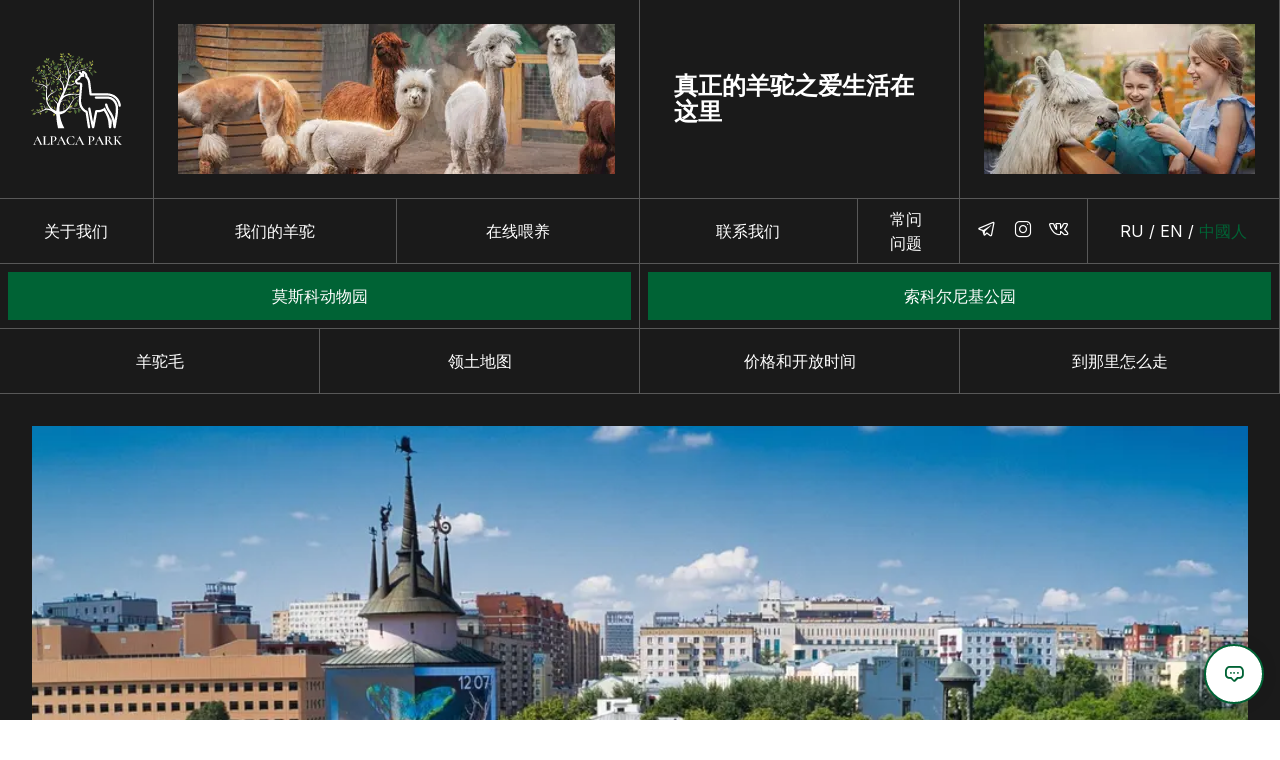

--- FILE ---
content_type: text/html;charset=utf-8
request_url: https://alpaca-park.com/ch-ch/moscow-zoo
body_size: 137786
content:
<!DOCTYPE html><html  lang="ch-ch" data-capo=""><head><meta charset="utf-8">
<meta name="viewport" content="width=device-width, initial-scale=1, maximum-scale=1, user-scalable=no">
<title>Alpaca Park | 莫斯科动物园的羊驼公园</title>
<link rel="preconnect" href="https://fonts.gstatic.com/" crossorigin="anonymous" data-hid="23dc7e4">
<link rel="preconnect" href="https://fonts.googleapis.com/" data-hid="50e9084">
<script src="https://mc.yandex.ru/metrika/tag.js" async></script>
<style>@font-face{font-display:block;font-family:icomoon;font-style:normal;font-weight:400;src:url(/_nuxt/icomoon.DKiG9erR.eot?gu8rap);src:url(/_nuxt/icomoon.DKiG9erR.eot?gu8rap#iefix) format("embedded-opentype"),url(/_nuxt/icomoon.Cyx26ayx.ttf?gu8rap) format("truetype"),url(/_nuxt/icomoon.DTWz3DRW.woff?gu8rap) format("woff"),url(/_nuxt/icomoon.BLUVvpHq.svg?gu8rap#icomoon) format("svg")}[class*=" icon-"],[class^=icon-]{font-family:icomoon!important;speak:never;font-style:normal;font-variant:normal;font-weight:400;line-height:1;text-transform:none;-webkit-font-smoothing:antialiased;-moz-osx-font-smoothing:grayscale}.icon-arrow-left:before{content:""}.icon-arrow-right:before{content:""}.icon-arrow-right-circle-outline:before{content:""}.icon-at:before{content:""}.icon-check:before{content:""}.icon-check-bold:before{content:""}.icon-clock-outline:before{content:""}.icon-clock-time-nine:before{content:""}.icon-close:before{content:""}.icon-currency-usd:before{content:""}.icon-email-edit:before{content:""}.icon-format-list-bulleted-square:before{content:""}.icon-heart:before{content:""}.icon-heart-outline:before{content:""}.icon-information:before{content:""}.icon-information-outline:before{content:""}.icon-information-variant-circle:before{content:""}.icon-information-variant-circle-outline:before{content:""}.icon-instagram:before{content:""}.icon-map-legend:before{content:""}.icon-map-marker-radius-outline:before{content:""}.icon-message-outline:before{content:""}.icon-open-in-new:before{content:""}.icon-phone-classic:before{content:""}.icon-play-outline:before{content:""}.icon-shopping-bag:before{content:""}.icon-shopping-cart:before{content:""}.icon-star:before{content:""}.icon-star-outline:before{content:""}.icon-telegram:before{content:""}.icon-video-camera-outline:before{content:""}.icon-vk:before{content:""}.icon-whatsapp:before{content:""}:root{--a-font-family-regular:"Inter",sans-serif;--a-font-family-heading:"Cormorant Infant",serif;--a-font-size-regular:16px;--a-line-height-regular:1.5;--a-color-primary:#006335;--a-color-primary-invert:#fff;--a-color-secondary:#1a1a1a;--a-color-secondary-invert:#fff;--a-color-danger:#f34141;--a-color-danger-invert:#fff;--a-color-success:#006335;--a-color-success-invert:#fff;--a-color-ghost:#f2f2f2;--a-color-ghost-invert:#1a1a1a;--a-color-grey:#585858;--a-border-color-regular:#585858;--a-border-color-light:#f2f2f2;--a-border-color-control:#e6e6e6;--a-typo-color-regular:#1a1a1a;--a-typo-color-heading:#006335;--a-typo-color-heading-invert:#fff;--a-typo-color-placeholder:#c1c1c1;--a-theme-color-light:#fff;--a-theme-color-dark:#1a1a1a;--a-theme-color-light-invert:#1a1a1a;--a-theme-color-dark-invert:#fff}*{margin:0;padding:0}*,:after,:before{box-sizing:border-box}html{color:var(--a-typo-color-regular);font-family:var(--a-font-family-regular);font-size:var(--a-font-size-regular);line-height:var(--a-line-height-regular);overflow-x:hidden;text-rendering:optimizeLegibility;-webkit-font-smoothing:antialiased;-moz-osx-font-smoothing:grayscale;-webkit-tap-highlight-color:transparent}img,svg{height:auto;max-width:100%;vertical-align:middle}a{color:inherit;font-family:inherit;text-decoration:none}ul li{list-style:none}button,input,textarea{border-radius:0;color:inherit;font-family:inherit;outline:none}button,input:not([type=checkbox]):not([type=radio]),textarea{-webkit-appearance:none;-moz-appearance:none;appearance:none}button{cursor:pointer}h1,h2,h3{font-family:var(--a-font-family-heading)}</style>
<style>._header_1gy1k_2{background:var(--a-color-secondary)}._header__desktop_1gy1k_6{display:flex;flex-wrap:wrap}._header__link_1gy1k_11{align-items:center;color:var(--a-color-secondary-invert);display:flex;font-size:16px;font-weight:400;height:48px;justify-content:center;padding:0 24px;transition:.15s ease;width:100%}._header__link_accent_1gy1k_28,._header__link_default_1gy1k_24:hover{background:var(--a-color-primary)}._header__link_accent_1gy1k_28:hover{background:var(--a-color-primary-invert);color:var(--a-color-primary)}._header__title_1gy1k_37{font-size:32px;font-weight:600;line-height:1.1;max-width:334px;text-transform:uppercase}._header__image_1gy1k_45{height:150px;-o-object-fit:cover;object-fit:cover;-o-object-position:center;object-position:center;width:100%}._header__cell_1gy1k_52{align-items:center;border-bottom:1px solid var(--a-border-color-regular);border-right:1px solid var(--a-border-color-regular);color:var(--a-color-secondary-invert);display:flex;flex-grow:1;flex-shrink:0;justify-content:center;width:100%}._header__cell_lg_1gy1k_64{padding:32px}._header__cell_sm_1gy1k_68{padding:8px}._header__cell_1gy1k_52:first-child{max-width:12%}._header__cell_1gy1k_52:nth-child(2){max-width:38%}._header__cell_1gy1k_52:nth-child(3){max-width:30%}._header__cell_1gy1k_52:nth-child(4){max-width:20%}._header__cell_1gy1k_52:nth-child(5){max-width:12%}._header__cell_1gy1k_52:nth-child(6),._header__cell_1gy1k_52:nth-child(7){max-width:19%}._header__cell_1gy1k_52:nth-child(8){max-width:22%}._header__cell_1gy1k_52:nth-child(10),._header__cell_1gy1k_52:nth-child(9){max-width:8%}._header__cell_1gy1k_52:nth-child(11){max-width:12%}._header__cell_1gy1k_52:nth-child(12),._header__cell_1gy1k_52:nth-child(13){max-width:50%}@media screen and (max-width:1440px){._header__social_1gy1k_125 a{margin-right:12px}}@media screen and (max-width:1366px){._header__cell_lg_1gy1k_64{padding:24px}._header__title_1gy1k_37{font-size:24px;max-width:251px}._header__cell_1gy1k_52:nth-child(3),._header__cell_1gy1k_52:nth-child(4){max-width:25%}._header__cell_1gy1k_52:nth-child(8){max-width:17%}._header__cell_1gy1k_52:nth-child(9){max-width:8%}._header__cell_1gy1k_52:nth-child(10){max-width:10%}._header__cell_1gy1k_52:nth-child(11){max-width:15%}}@media screen and (max-width:1230px){._header__link_1gy1k_11{padding:0 20px}._header__title_1gy1k_37{font-size:21px;max-width:225px}}@media screen and (max-width:1170px){._header__image_1gy1k_45{height:96px}._header__cell_lg_1gy1k_64{padding:16px}._header__link_1gy1k_11{font-size:14px;padding:0 16px}._header__locales_1gy1k_190 a{font-size:14px}}@media screen and (max-width:1100px){._header__desktop_1gy1k_6{display:none}}</style>
<style>._logo_1dozr_2{height:128px;width:128px}._logo__image_1dozr_7{height:100%;width:100%}@media screen and (max-width:1170px){._logo_1dozr_2{height:96px;width:96px}}@media screen and (max-width:1100px){._logo_1dozr_2{height:72px;width:72px}}@media screen and (max-width:575px){._logo_1dozr_2{height:56px;width:56px}}</style>
<style>._theme_light_gschm_2{--a-image-loader-background:#f7f7f7;--a-image-loader-gradient:linear-gradient(90deg,hsla(0,0%,100%,0) 0%,#fff 50%,hsla(0,0%,100%,0))}._theme_dark_gschm_12{--a-image-loader-background:#1e1e1e;--a-image-loader-gradient:linear-gradient(90deg,rgba(42,42,42,0) 0%,#2a2a2a 50%,rgba(42,42,42,0))}._root_gschm_22{overflow:hidden;position:relative}._image_gschm_27{height:100%;-o-object-fit:cover;object-fit:cover;-o-object-position:center;object-position:center;width:100%}._loader_gschm_34{background:var(--a-image-loader-background);bottom:-1px;left:-1px;overflow:hidden;position:absolute;right:-1px;top:-1px;visibility:visible;z-index:20}._loader_gschm_34:after{animation:_load_gschm_34 1s ease infinite;background:var(--a-image-loader-gradient);content:"";height:100%;position:absolute;width:100%}._ready_gschm_55 ._loader_gschm_34{animation:_fadeOut_gschm_1 .5s ease forwards}@keyframes _fadeOut_gschm_1{to{opacity:0;visibility:hidden}}@keyframes _load_gschm_34{0%{transform:translate(-100%)}to{transform:translate(100%)}}</style>
<style>._root_wpub8_2{align-items:center;color:var(--a-color-secondary-invert);display:flex;justify-content:center}._link_wpub8_9{font-size:20px;margin-right:16px;transition:.15s ease}._link_wpub8_9:last-child{margin-right:0}._link_wpub8_9:hover{color:var(--a-color-primary)}</style>
<style>._root_1mh32_2{color:var(--a-color-secondary-invert);text-align:center}._link_1mh32_7{transition:.15s ease}._link_1mh32_7:hover,._link_active_1mh32_11{color:var(--a-color-primary)}</style>
<style>._header_q07od_2{align-items:center;background:var(--a-color-secondary);border-bottom:1px solid var(--a-border-color-regular);height:104px;justify-content:center;left:0;position:fixed;top:0;width:100%;z-index:200}._placeholder_q07od_15{height:105px;width:100%}._header_q07od_2,._placeholder_q07od_15{display:none}._header__content_q07od_25{align-items:center;display:flex;justify-content:space-between;position:relative}._logo_q07od_32{left:50%;position:absolute;top:50%;transform:translate(-50%,-50%)}@media screen and (max-width:1100px){._header_q07od_2{display:flex}._placeholder_q07od_15{display:block}}@media screen and (max-width:575px){._header_q07od_2{height:72px;padding:8px 0}._placeholder_q07od_15{height:72px}}</style>
<style>._container_ndws2_2{margin:0 auto;max-width:1488px;padding:0 24px;width:100%}@media screen and (max-width:575px){._container_ndws2_2{padding:0 16px}}</style>
<style>._button_1361q_2{align-items:center;background:none;border:none;color:var(--a-color-secondary-invert);display:flex;height:24px;justify-content:center;width:24px}._button__content_1361q_13{position:relative}._icon_1361q_17{font-size:24px}._badge_1361q_21{align-items:center;background:var(--a-color-primary);border-radius:50%;color:var(--a-color-primary-invert);display:flex;font-size:10px;font-weight:500;height:16px;justify-content:center;position:absolute;right:-8px;top:-8px;width:16px}</style>
<style>._burger_1dm9l_2{background:var(--a-color-secondary);border:none;height:24px;position:relative;width:24px}._burger__line_1dm9l_10{background:var(--a-color-secondary-invert);height:2px;left:0;position:absolute;top:50%;transition:.25s ease;width:100%}._burger__line_1dm9l_10:first-child{margin-top:-4px}._burger__line_1dm9l_10:nth-child(2){margin-top:4px}._burger_active_1dm9l_28 ._burger__line_1dm9l_10{margin-top:-1px}._burger_active_1dm9l_28 ._burger__line_1dm9l_10:first-child{transform:rotate(135deg)}._burger_active_1dm9l_28 ._burger__line_1dm9l_10:nth-child(2){transform:rotate(225deg)}</style>
<style>._root_irm18_2{background:var(--a-color-secondary);bottom:0;display:none;flex-direction:column;justify-content:space-between;left:0;overflow-x:hidden;overflow-y:auto;padding:105px 16px 48px;position:fixed;right:0;top:0;transition:.5s ease;z-index:199}._menu_irm18_19{padding:24px 0}._menu__item_irm18_23{margin-bottom:16px}._menu__link_irm18_27{color:var(--a-color-secondary-invert);font-size:18px;font-weight:400}._enter_irm18_33{transform:translate(-100%)}._leave_irm18_37{transform:translate(100%)}._footer_irm18_41{align-items:flex-end;display:flex;justify-content:space-between}@media screen and (max-width:1100px){._root_irm18_2{display:flex}}@media screen and (max-width:575px){._root_irm18_2{padding:72px 16px 16px}}</style>
<style>._anchors_9opzz_2{background:var(--a-color-secondary);display:flex;position:sticky;top:0;z-index:20}._anchors__link_9opzz_10{align-items:center;color:var(--a-color-secondary-invert);display:flex;font-size:16px;font-weight:400;height:48px;justify-content:center;padding:0 24px;transition:.15s ease;width:100%}._anchors__link_9opzz_10:hover{background:var(--a-color-primary)}._anchors__cell_9opzz_27{align-items:center;border-bottom:1px solid var(--a-border-color-regular);border-right:1px solid var(--a-border-color-regular);color:var(--a-color-secondary-invert);display:flex;flex-grow:1;flex-shrink:0;justify-content:center;padding:8px;width:25%}@media screen and (max-width:1100px){._anchors_9opzz_2{display:none}}</style>
<style>._hero_1i2lf_2{background:var(--a-color-secondary);padding:32px;position:relative}._hero__image_1i2lf_8{height:720px;-o-object-fit:cover;object-fit:cover;-o-object-position:center;object-position:center;position:relative;width:100%;z-index:1}._hero__container_1i2lf_17{align-items:flex-end;background:#0003;bottom:32px;display:flex;justify-content:center;left:32px;padding:32px 16px;position:absolute;right:32px;top:32px;z-index:2}._hero__content_1i2lf_31{color:#fff;width:100%}._hero__content_1i2lf_31 h1,._hero__content_1i2lf_31 h2{font-size:48px;line-height:1.2;text-align:center;text-transform:uppercase}@media screen and (max-width:1366px){._hero__image_1i2lf_8{height:640px}}@media screen and (max-width:1170px){._hero__image_1i2lf_8{height:560px}._hero__content_1i2lf_31 h1,._hero__content_1i2lf_31 h2{font-size:40px}._hero__content_1i2lf_31 p{font-size:18px}}@media screen and (max-width:768px){._hero_1i2lf_2{padding:24px}._hero__image_1i2lf_8{height:420px}._hero__container_1i2lf_17{bottom:24px;left:24px;padding:24px 16px;right:24px;top:24px}._hero__content_1i2lf_31 h1,._hero__content_1i2lf_31 h2{font-size:32px}}@media screen and (max-width:575px){._hero_1i2lf_2{padding:16px}._hero__container_1i2lf_17{bottom:16px;left:16px;padding:16px;right:16px;top:16px}._hero__image_1i2lf_8{height:200px}._hero__content_1i2lf_31 h1,._hero__content_1i2lf_31 h2{font-size:24px}._hero__content_1i2lf_31 p{font-size:16px}}</style>
<style>._grid_r2r9h_2{display:grid;gap:24px;grid-template-columns:repeat(var(--al-cols),1fr)}._item__title_r2r9h_8{font-size:18px;font-weight:600;margin-top:16px;text-align:center}._item__description_r2r9h_15{display:-webkit-box;margin-top:8px;-webkit-box-orient:vertical;-webkit-line-clamp:2;overflow:hidden}._item__description_r2r9h_15 p{font-size:14px;font-weight:400;line-height:1.5}._more_r2r9h_29{color:var(--a-typo-color-heading);cursor:pointer;font-size:12px;font-weight:600}._section_r2r9h_36{margin-bottom:48px;position:relative}._section_r2r9h_36:last-child{margin-bottom:0}._section__badge_r2r9h_45{background:#fff;position:sticky;top:65px;z-index:3}._section__title_r2r9h_52{color:var(--a-color-primary);font-size:16px;font-weight:600;padding:16px;text-align:center;text-transform:uppercase;width:auto}@media screen and (max-width:1100px){._section__badge_r2r9h_45{top:105px}}@media screen and (max-width:992px){._grid_r2r9h_2{grid-template-columns:repeat(3,1fr)}._item__title_r2r9h_8{font-size:16px;margin-top:8px}}@media screen and (max-width:768px){._grid_r2r9h_2{grid-template-columns:repeat(2,1fr)}}@media screen and (max-width:575px){._grid_r2r9h_2{gap:16px;grid-template-columns:auto}._section__badge_r2r9h_45{top:73px}}</style>
<style>._section_16a88_2{padding:72px 0}._section_noPadding_16a88_6{padding:0}._section_theme_light_16a88_10{background:var(--a-color-secondary-invert)}._section_theme_dark_16a88_14{background:var(--a-color-secondary);color:var(--a-color-secondary-invert)}._section__header_16a88_19{align-items:center;display:flex;justify-content:center;margin-bottom:48px;text-align:center}._section__header_16a88_19 h1,._section__header_16a88_19 h2{font-size:36px;font-weight:600;line-height:1.2;text-transform:uppercase}._section__header_16a88_19 p{font-size:20px;font-weight:500;margin-top:16px}._section_theme_light_16a88_10 ._section__header_16a88_19{color:var(--a-typo-color-heading)}._section_theme_dark_16a88_14 ._section__header_16a88_19{color:var(--a-typo-color-heading-invert)}@media screen and (max-width:1170px){._section_16a88_2{padding:56px 0}._section__header_16a88_19 h1,._section__header_16a88_19 h2{font-size:28px}}@media screen and (max-width:992px){._section_16a88_2{padding:48px 0}}@media screen and (max-width:768px){._section__header_16a88_19{margin-bottom:32px}._section__header_16a88_19 h1,._section__header_16a88_19 h2{font-size:24px}}@media screen and (max-width:575px){._section__header_16a88_19{margin-bottom:24px}._section__header_16a88_19 h1,._section__header_16a88_19 h2{font-size:20px}._section__header_16a88_19 p{font-size:14px}}</style>
<style>._item__title_1whhi_2{font-size:18px;font-weight:600;margin-top:16px;text-align:center}._item__description_1whhi_9{display:-webkit-box;margin-top:8px;-webkit-box-orient:vertical;-webkit-line-clamp:2;overflow:hidden}._item__description_expanded_1whhi_17{overflow:visible;-webkit-line-clamp:unset}._item__description_1whhi_9 p{font-size:14px;font-weight:400;line-height:1.5;margin-bottom:4px}._more_1whhi_29{color:var(--a-typo-color-heading);cursor:pointer;font-size:12px;font-weight:600}@media screen and (max-width:992px){._item__title_1whhi_2{font-size:16px;margin-top:8px}}</style>
<style>:root{--f-spinner-width:36px;--f-spinner-height:36px;--f-spinner-color-1:rgba(0,0,0,.1);--f-spinner-color-2:rgba(17,24,28,.8);--f-spinner-stroke:2.75}.f-spinner{height:var(--f-spinner-height);margin:auto;padding:0;width:var(--f-spinner-width)}.f-spinner svg{animation:f-spinner-rotate 2s linear infinite;height:100%;vertical-align:top;width:100%}.f-spinner svg *{stroke-width:var(--f-spinner-stroke);fill:none}.f-spinner svg :first-child{stroke:var(--f-spinner-color-1)}.f-spinner svg :last-child{stroke:var(--f-spinner-color-2);animation:f-spinner-dash 2s ease-in-out infinite}@keyframes f-spinner-rotate{to{transform:rotate(1turn)}}@keyframes f-spinner-dash{0%{stroke-dasharray:1,150;stroke-dashoffset:0}50%{stroke-dasharray:90,150;stroke-dashoffset:-35}to{stroke-dasharray:90,150;stroke-dashoffset:-124}}.f-throwOutUp{animation:var(--f-throw-out-duration,.175s) ease-out both f-throwOutUp}.f-throwOutDown{animation:var(--f-throw-out-duration,.175s) ease-out both f-throwOutDown}@keyframes f-throwOutUp{to{opacity:0;transform:translate3d(0,calc(var(--f-throw-out-distance, 150px)*-1),0)}}@keyframes f-throwOutDown{to{opacity:0;transform:translate3d(0,var(--f-throw-out-distance,150px),0)}}.f-zoomInUp{animation:var(--f-transition-duration,.2s) ease .1s both f-zoomInUp}.f-zoomOutDown{animation:var(--f-transition-duration,.2s) ease both f-zoomOutDown}@keyframes f-zoomInUp{0%{opacity:0;transform:scale(.975) translate3d(0,16px,0)}to{opacity:1;transform:scale(1) translateZ(0)}}@keyframes f-zoomOutDown{to{opacity:0;transform:scale(.975) translate3d(0,16px,0)}}.f-fadeIn{animation:var(--f-transition-duration,.2s) var(--f-transition-easing,ease) var(--f-transition-delay,0s) both f-fadeIn;z-index:2}.f-fadeOut{animation:var(--f-transition-duration,.2s) var(--f-transition-easing,ease) var(--f-transition-delay,0s) both f-fadeOut;z-index:1}@keyframes f-fadeIn{0%{opacity:0}to{opacity:1}}@keyframes f-fadeOut{to{opacity:0}}.f-fadeFastIn{animation:var(--f-transition-duration,.2s) ease-out both f-fadeFastIn;z-index:2}.f-fadeFastOut{animation:var(--f-transition-duration,.1s) ease-out both f-fadeFastOut;z-index:2}@keyframes f-fadeFastIn{0%{opacity:.75}to{opacity:1}}@keyframes f-fadeFastOut{to{opacity:0}}.f-fadeSlowIn{animation:var(--f-transition-duration,.5s) ease both f-fadeSlowIn;z-index:2}.f-fadeSlowOut{animation:var(--f-transition-duration,.5s) ease both f-fadeSlowOut;z-index:1}@keyframes f-fadeSlowIn{0%{opacity:0}to{opacity:1}}@keyframes f-fadeSlowOut{to{opacity:0}}.f-crossfadeIn{animation:var(--f-transition-duration,.2s) ease-out both f-crossfadeIn;z-index:2}.f-crossfadeOut{animation:calc(var(--f-transition-duration, .2s)*.5) linear .1s both f-crossfadeOut;z-index:1}@keyframes f-crossfadeIn{0%{opacity:0}to{opacity:1}}@keyframes f-crossfadeOut{to{opacity:0}}.f-slideIn.from-next{animation:var(--f-transition-duration,.85s) cubic-bezier(.16,1,.3,1) f-slideInNext}.f-slideIn.from-prev{animation:var(--f-transition-duration,.85s) cubic-bezier(.16,1,.3,1) f-slideInPrev}.f-slideOut.to-next{animation:var(--f-transition-duration,.85s) cubic-bezier(.16,1,.3,1) f-slideOutNext}.f-slideOut.to-prev{animation:var(--f-transition-duration,.85s) cubic-bezier(.16,1,.3,1) f-slideOutPrev}@keyframes f-slideInPrev{0%{transform:translate(100%)}to{transform:translateZ(0)}}@keyframes f-slideInNext{0%{transform:translate(-100%)}to{transform:translateZ(0)}}@keyframes f-slideOutNext{to{transform:translate(-100%)}}@keyframes f-slideOutPrev{to{transform:translate(100%)}}.f-classicIn.from-next{animation:var(--f-transition-duration,.85s) cubic-bezier(.16,1,.3,1) f-classicInNext;z-index:2}.f-classicIn.from-prev{animation:var(--f-transition-duration,.85s) cubic-bezier(.16,1,.3,1) f-classicInPrev;z-index:2}.f-classicOut.to-next{animation:var(--f-transition-duration,.85s) cubic-bezier(.16,1,.3,1) f-classicOutNext;z-index:1}.f-classicOut.to-prev{animation:var(--f-transition-duration,.85s) cubic-bezier(.16,1,.3,1) f-classicOutPrev;z-index:1}@keyframes f-classicInNext{0%{opacity:0;transform:translate(-75px)}to{opacity:1;transform:translateZ(0)}}@keyframes f-classicInPrev{0%{opacity:0;transform:translate(75px)}to{opacity:1;transform:translateZ(0)}}@keyframes f-classicOutNext{to{opacity:0;transform:translate(-75px)}}@keyframes f-classicOutPrev{to{opacity:0;transform:translate(75px)}}:root{--f-button-width:40px;--f-button-height:40px;--f-button-border:0;--f-button-border-radius:0;--f-button-color:#374151;--f-button-bg:#f8f8f8;--f-button-hover-bg:#e0e0e0;--f-button-active-bg:#d0d0d0;--f-button-shadow:none;--f-button-transition:all .15s ease;--f-button-transform:none;--f-button-svg-width:20px;--f-button-svg-height:20px;--f-button-svg-stroke-width:1.5;--f-button-svg-fill:none;--f-button-svg-filter:none;--f-button-svg-disabled-opacity:.65}.f-button{align-items:center;background:var(--f-button-bg);border:var(--f-button-border);border-radius:var(--f-button-border-radius);box-shadow:var(--f-button-shadow);box-sizing:content-box;color:var(--f-button-color);cursor:pointer;display:flex;height:var(--f-button-height);justify-content:center;margin:0;padding:0;pointer-events:all;position:relative;transition:var(--f-button-transition);width:var(--f-button-width)}@media (hover:hover){.f-button:hover:not([disabled]){background-color:var(--f-button-hover-bg);color:var(--f-button-hover-color)}}.f-button:active:not([disabled]){background-color:var(--f-button-active-bg)}.f-button:focus:not(:focus-visible){outline:none}.f-button:focus-visible{box-shadow:inset 0 0 0 var(--f-button-outline,2px) var(--f-button-outline-color,var(--f-button-color));outline:none}.f-button svg{height:var(--f-button-svg-height);width:var(--f-button-svg-width);fill:var(--f-button-svg-fill);stroke:currentColor;stroke-width:var(--f-button-svg-stroke-width);stroke-linecap:round;stroke-linejoin:round;filter:var(--f-button-svg-filter);pointer-events:none;transform:var(--f-button-transform);transition:opacity .15s ease}.f-button[disabled]{cursor:default}.f-button[disabled] svg{opacity:var(--f-button-svg-disabled-opacity)}.f-carousel__nav .f-button.is-next,.f-carousel__nav .f-button.is-prev,.fancybox__nav .f-button.is-next,.fancybox__nav .f-button.is-prev{position:absolute;z-index:1}.is-horizontal .f-carousel__nav .f-button.is-next,.is-horizontal .f-carousel__nav .f-button.is-prev,.is-horizontal .fancybox__nav .f-button.is-next,.is-horizontal .fancybox__nav .f-button.is-prev{top:50%;transform:translateY(-50%)}.is-horizontal .f-carousel__nav .f-button.is-prev,.is-horizontal .fancybox__nav .f-button.is-prev{left:var(--f-button-prev-pos)}.is-horizontal .f-carousel__nav .f-button.is-next,.is-horizontal .fancybox__nav .f-button.is-next{right:var(--f-button-next-pos)}.is-horizontal.is-rtl .f-carousel__nav .f-button.is-prev,.is-horizontal.is-rtl .fancybox__nav .f-button.is-prev{left:auto;right:var(--f-button-next-pos)}.is-horizontal.is-rtl .f-carousel__nav .f-button.is-next,.is-horizontal.is-rtl .fancybox__nav .f-button.is-next{left:var(--f-button-prev-pos);right:auto}.is-vertical .f-carousel__nav .f-button.is-next,.is-vertical .f-carousel__nav .f-button.is-prev,.is-vertical .fancybox__nav .f-button.is-next,.is-vertical .fancybox__nav .f-button.is-prev{left:50%;top:auto;transform:translate(-50%)}.is-vertical .f-carousel__nav .f-button.is-prev,.is-vertical .fancybox__nav .f-button.is-prev{top:var(--f-button-next-pos)}.is-vertical .f-carousel__nav .f-button.is-next,.is-vertical .fancybox__nav .f-button.is-next{bottom:var(--f-button-next-pos)}.is-vertical .f-carousel__nav .f-button.is-next svg,.is-vertical .f-carousel__nav .f-button.is-prev svg,.is-vertical .fancybox__nav .f-button.is-next svg,.is-vertical .fancybox__nav .f-button.is-prev svg{transform:rotate(90deg)}.f-carousel__nav .f-button:disabled,.fancybox__nav .f-button:disabled{pointer-events:none}html.with-fancybox{overflow:visible;scroll-behavior:auto;width:auto}html.with-fancybox body{touch-action:none}html.with-fancybox body.hide-scrollbar{margin-right:calc(var(--fancybox-body-margin, 0px) + var(--fancybox-scrollbar-compensate, 0px));overflow:hidden!important;overscroll-behavior-y:none;width:auto}.fancybox__container{--fancybox-color:#dbdbdb;--fancybox-hover-color:#fff;--fancybox-bg:rgba(24,24,27,.98);--fancybox-slide-gap:10px;--f-spinner-width:50px;--f-spinner-height:50px;--f-spinner-color-1:hsla(0,0%,100%,.1);--f-spinner-color-2:#bbb;--f-spinner-stroke:3.65;bottom:0;box-sizing:border-box;color:#f8f8f8;direction:ltr;display:flex;flex-direction:column;left:0;margin:0;padding:0;position:fixed;right:0;top:0;-webkit-tap-highlight-color:rgba(0,0,0,0);outline:none;overflow:visible;transform-origin:top left;z-index:var(--fancybox-zIndex,1050);-webkit-text-size-adjust:100%;-moz-text-size-adjust:none;text-size-adjust:100%;overscroll-behavior-y:contain}.fancybox__container *,.fancybox__container :after,.fancybox__container :before{box-sizing:inherit}.fancybox__container::backdrop{background-color:transparent}.fancybox__backdrop{background:var(--fancybox-bg);bottom:0;left:0;opacity:var(--fancybox-opacity,1);position:fixed;right:0;top:0;will-change:opacity;z-index:-1}.fancybox__carousel{box-sizing:border-box;flex:1;min-height:0;overflow-x:clip;overflow-y:visible;position:relative;z-index:10}.fancybox__viewport{height:100%;width:100%}.fancybox__viewport.is-draggable{cursor:move;cursor:grab}.fancybox__viewport.is-dragging{cursor:move;cursor:grabbing}.fancybox__track{display:flex;height:100%;margin:0 auto}.fancybox__slide{align-items:center;backface-visibility:hidden;display:flex;flex:0 0 auto;flex-direction:column;height:100%;margin:0 var(--fancybox-slide-gap) 0 0;overflow:auto;overscroll-behavior:contain;padding:4px;position:relative;transform:translateZ(0);width:100%}.fancybox__container:not(.is-compact) .fancybox__slide.has-close-btn{padding-top:40px}.fancybox__slide.has-html5video,.fancybox__slide.has-iframe,.fancybox__slide.has-image,.fancybox__slide.has-video{overflow:hidden}.fancybox__slide.has-image.is-animating,.fancybox__slide.has-image.is-selected{overflow:visible}.fancybox__slide:after,.fancybox__slide:before{content:"";flex:0 0 0;margin:auto}.fancybox__backdrop:empty,.fancybox__slide:empty,.fancybox__track:empty,.fancybox__viewport:empty{display:block}.fancybox__content{align-self:center;background:var(--fancybox-content-bg,#fff);border-radius:0;color:var(--fancybox-content-color,#374151);cursor:default;display:flex;flex-direction:column;margin:0;max-width:100%;padding:2rem;position:relative;z-index:20}.is-loading .fancybox__content{opacity:0}.is-draggable .fancybox__content{cursor:move;cursor:grab}.can-zoom_in .fancybox__content{cursor:zoom-in}.can-zoom_out .fancybox__content{cursor:zoom-out}.is-dragging .fancybox__content{cursor:move;cursor:grabbing}.fancybox__content [contenteditable],.fancybox__content [data-selectable]{cursor:auto}.fancybox__slide.has-image>.fancybox__content{backface-visibility:hidden;background:transparent;background-position:50%;background-repeat:no-repeat;background-size:contain;min-height:1px;padding:0;transform:translateZ(0);transition:none}.fancybox__slide.has-image>.fancybox__content>picture>img{height:auto;max-height:100%;width:100%}.is-animating .fancybox__content,.is-dragging .fancybox__content{will-change:transform,width,height}.fancybox-image{display:block;filter:blur(0);height:100%;margin:auto;min-height:0;-o-object-fit:contain;object-fit:contain;-webkit-user-select:none;-moz-user-select:none;user-select:none;width:100%}.fancybox__caption{align-self:center;color:var(--fancybox-color,currentColor);cursor:auto;flex-shrink:0;line-height:1.375;margin:0;max-width:100%;opacity:var(--fancybox-opacity,1);overflow-wrap:anywhere;padding:14px 0 4px;visibility:visible}.is-closing .fancybox__caption,.is-loading .fancybox__caption{opacity:0;visibility:hidden}.is-compact .fancybox__caption{padding-bottom:0}.f-button.is-close-btn{--f-button-svg-stroke-width:2;position:absolute;right:8px;top:0;z-index:40}.fancybox__content>.f-button.is-close-btn{--f-button-width:34px;--f-button-height:34px;--f-button-border-radius:4px;--f-button-color:var(--fancybox-color,#fff);--f-button-hover-color:var(--fancybox-color,#fff);--f-button-bg:transparent;--f-button-hover-bg:transparent;--f-button-active-bg:transparent;--f-button-svg-width:22px;--f-button-svg-height:22px;opacity:.75;position:absolute;right:0;top:-38px}.is-loading .fancybox__content>.f-button.is-close-btn,.is-zooming-out .fancybox__content>.f-button.is-close-btn{visibility:hidden}.fancybox__content>.f-button.is-close-btn:hover{opacity:1}.fancybox__footer{margin:0;padding:0;position:relative}.fancybox__footer .fancybox__caption{opacity:var(--fancybox-opacity,1);padding:24px;transition:all .25s ease;width:100%}.is-compact .fancybox__footer{background:#18181b80;bottom:0;left:0;position:absolute;right:0;z-index:20}.is-compact .fancybox__footer .fancybox__caption{padding:12px}.is-compact .fancybox__content>.f-button.is-close-btn{--f-button-border-radius:50%;--f-button-color:#fff;--f-button-hover-color:#fff;--f-button-outline-color:#000;--f-button-bg:rgba(0,0,0,.6);--f-button-active-bg:rgba(0,0,0,.6);--f-button-hover-bg:rgba(0,0,0,.6);--f-button-svg-width:18px;--f-button-svg-height:18px;--f-button-svg-filter:none;right:5px;top:5px}.fancybox__nav{--f-button-width:50px;--f-button-height:50px;--f-button-border:0;--f-button-border-radius:50%;--f-button-color:var(--fancybox-color);--f-button-hover-color:var(--fancybox-hover-color);--f-button-bg:transparent;--f-button-hover-bg:rgba(24,24,27,.3);--f-button-active-bg:rgba(24,24,27,.5);--f-button-shadow:none;--f-button-transition:all .15s ease;--f-button-transform:none;--f-button-svg-width:26px;--f-button-svg-height:26px;--f-button-svg-stroke-width:2.5;--f-button-svg-fill:none;--f-button-svg-filter:drop-shadow(1px 1px 1px rgba(24,24,27,.5));--f-button-svg-disabled-opacity:.65;--f-button-next-pos:1rem;--f-button-prev-pos:1rem;opacity:var(--fancybox-opacity,1)}.fancybox__nav .f-button:before{bottom:-30px;content:"";left:-20px;position:absolute;right:-20px;top:-30px;z-index:1}.is-idle .fancybox__nav,.is-idle.is-compact .fancybox__footer{animation:f-fadeOut .15s ease-out both}.is-idle.is-compact .fancybox__footer{pointer-events:none}.fancybox__slide>.f-spinner{cursor:pointer;left:50%;margin:var(--f-spinner-top,calc(var(--f-spinner-width)*-.5)) 0 0 var(--f-spinner-left,calc(var(--f-spinner-height)*-.5));position:absolute;top:50%;z-index:30}.fancybox-protected{bottom:0;right:0}.fancybox-ghost,.fancybox-protected{left:0;position:absolute;top:0;-webkit-user-select:none;-moz-user-select:none;user-select:none;z-index:40}.fancybox-ghost{height:100%;min-height:0;-o-object-fit:contain;object-fit:contain;pointer-events:none;width:100%}.fancybox-focus-guard{opacity:0;outline:none;pointer-events:none;position:fixed}.fancybox__container:not([aria-hidden]){opacity:0}.fancybox__container.is-animated[aria-hidden=false] .fancybox__carousel>:not(.fancybox__viewport),.fancybox__container.is-animated[aria-hidden=false] .fancybox__slide>:not(.fancybox__content),.fancybox__container.is-animated[aria-hidden=false]>:not(.fancybox__backdrop,.fancybox__carousel){animation:var(--f-interface-enter-duration,.25s) ease .1s backwards f-fadeIn}.fancybox__container.is-animated[aria-hidden=false] .fancybox__backdrop{animation:var(--f-backdrop-enter-duration,.35s) ease backwards f-fadeIn}.fancybox__container.is-animated[aria-hidden=true] .fancybox__carousel>:not(.fancybox__viewport),.fancybox__container.is-animated[aria-hidden=true] .fancybox__slide>:not(.fancybox__content),.fancybox__container.is-animated[aria-hidden=true]>:not(.fancybox__backdrop,.fancybox__carousel){animation:var(--f-interface-exit-duration,.15s) ease forwards f-fadeOut}.fancybox__container.is-animated[aria-hidden=true] .fancybox__backdrop{animation:var(--f-backdrop-exit-duration,.35s) ease forwards f-fadeOut}.has-html5video .fancybox__content,.has-iframe .fancybox__content,.has-map .fancybox__content,.has-pdf .fancybox__content,.has-vimeo .fancybox__content,.has-youtube .fancybox__content{flex-shrink:1;max-width:100%;min-height:1px;overflow:visible}.has-iframe .fancybox__content,.has-map .fancybox__content,.has-pdf .fancybox__content{height:90%;width:calc(100% - 120px)}.fancybox__container.is-compact .has-iframe .fancybox__content,.fancybox__container.is-compact .has-map .fancybox__content,.fancybox__container.is-compact .has-pdf .fancybox__content{height:100%;width:100%}.has-html5video .fancybox__content,.has-vimeo .fancybox__content,.has-youtube .fancybox__content{height:540px;max-height:100%;max-width:100%;width:960px}.has-html5video .fancybox__content,.has-map .fancybox__content,.has-pdf .fancybox__content,.has-vimeo .fancybox__content,.has-youtube .fancybox__content{background:#18181be6;color:#fff;padding:0}.has-map .fancybox__content{background:#e5e3df}.fancybox__html5video,.fancybox__iframe{background:transparent;border:0;display:block;height:100%;width:100%}.fancybox-placeholder{border:0!important;clip:rect(1px,1px,1px,1px)!important;clip-path:inset(50%)!important;height:1px!important;margin:-1px!important;overflow:hidden!important;padding:0!important;position:absolute!important;white-space:nowrap!important;width:1px!important}.f-carousel__thumbs{--f-thumb-width:96px;--f-thumb-height:72px;--f-thumb-outline:0;--f-thumb-outline-color:#5eb0ef;--f-thumb-opacity:1;--f-thumb-hover-opacity:1;--f-thumb-selected-opacity:1;--f-thumb-border-radius:2px;--f-thumb-offset:0px;--f-button-next-pos:0;--f-button-prev-pos:0}.f-carousel__thumbs.is-classic{--f-thumb-gap:8px;--f-thumb-opacity:.5;--f-thumb-hover-opacity:1;--f-thumb-selected-opacity:1}.f-carousel__thumbs.is-modern{--f-thumb-gap:4px;--f-thumb-extra-gap:16px;--f-thumb-clip-width:46px}.f-thumbs{flex:0 0 auto;margin:0;overflow:hidden;position:relative;-webkit-tap-highlight-color:rgba(0,0,0,0);perspective:1000px;transform:translateZ(0);-webkit-user-select:none;-moz-user-select:none;user-select:none}.f-thumbs .f-spinner{background-image:linear-gradient(#ebeff2,#e2e8f0);border-radius:2px;height:100%;left:0;position:absolute;top:0;width:100%;z-index:-1}.f-thumbs .f-spinner svg{display:none}.f-thumbs.is-vertical{height:100%}.f-thumbs__viewport{height:auto;overflow:hidden;transform:translateZ(0);width:100%}.f-thumbs__track{display:flex}.f-thumbs__slide{align-items:center;box-sizing:content-box;cursor:pointer;display:flex;flex:0 0 auto;height:var(--f-thumb-height);justify-content:center;margin:0;overflow:visible;padding:0;position:relative;width:var(--f-thumb-width)}.f-thumbs__slide.is-loading img{opacity:0}.is-classic .f-thumbs__viewport{height:100%}.is-modern .f-thumbs__track{width:-moz-max-content;width:max-content}.is-modern .f-thumbs__track:before{bottom:0;content:"";cursor:pointer;left:calc((var(--f-thumb-clip-width, 0))*-.5);position:absolute;top:0;width:calc(var(--width, 0)*1px + var(--f-thumb-clip-width, 0))}.is-modern .f-thumbs__slide{pointer-events:none;transform:translate3d(calc(var(--shift, 0)*-1px),0,0);transition:none;width:var(--f-thumb-clip-width)}.is-modern.is-resting .f-thumbs__slide{transition:transform .33s ease}.is-modern.is-resting .f-thumbs__slide__button{transition:clip-path .33s ease}.is-using-tab .is-modern .f-thumbs__slide:focus-within{filter:drop-shadow(-1px 0 0 var(--f-thumb-outline-color)) drop-shadow(2px 0 0 var(--f-thumb-outline-color)) drop-shadow(0 -1px 0 var(--f-thumb-outline-color)) drop-shadow(0 2px 0 var(--f-thumb-outline-color))}.f-thumbs__slide__button{-webkit-appearance:none;-moz-appearance:none;appearance:none;background:transparent;border:0;border-radius:var(--f-thumb-border-radius);cursor:pointer;height:100%;margin:0 -100%;opacity:var(--f-thumb-opacity);outline:none;overflow:hidden;padding:0;pointer-events:auto;position:relative;touch-action:manipulation;transition:opacity .2s ease;width:var(--f-thumb-width)}.f-thumbs__slide__button:hover{opacity:var(--f-thumb-hover-opacity)}.f-thumbs__slide__button:focus:not(:focus-visible){outline:none}.f-thumbs__slide__button:focus-visible{opacity:var(--f-thumb-selected-opacity);outline:none}.is-modern .f-thumbs__slide__button{--clip-path:inset(0 calc((var(--f-thumb-width, 0) - var(--f-thumb-clip-width, 0))*(1 - var(--progress, 0))*.5) round var(--f-thumb-border-radius,0));clip-path:var(--clip-path)}.is-classic .is-nav-selected .f-thumbs__slide__button{opacity:var(--f-thumb-selected-opacity)}.is-classic .is-nav-selected .f-thumbs__slide__button:after{animation:f-fadeIn .2s ease-out;border:var(--f-thumb-outline,0) solid var(--f-thumb-outline-color,transparent);content:"";height:auto;z-index:10}.f-thumbs__slide__img,.is-classic .is-nav-selected .f-thumbs__slide__button:after{border-radius:var(--f-thumb-border-radius);bottom:0;left:0;position:absolute;right:0;top:0}.f-thumbs__slide__img{box-sizing:border-box;height:100%;margin:0;-o-object-fit:cover;object-fit:cover;overflow:hidden;padding:var(--f-thumb-offset);pointer-events:none;width:100%}.f-thumbs.is-horizontal .f-thumbs__track{padding:8px 0 12px}.f-thumbs.is-horizontal .f-thumbs__slide{margin:0 var(--f-thumb-gap) 0 0}.f-thumbs.is-vertical .f-thumbs__track{flex-wrap:wrap;padding:0 8px}.f-thumbs.is-vertical .f-thumbs__slide{margin:0 0 var(--f-thumb-gap) 0}.fancybox__thumbs{--f-thumb-width:96px;--f-thumb-height:72px;--f-thumb-border-radius:2px;--f-thumb-outline:2px;--f-thumb-outline-color:#ededed;opacity:var(--fancybox-opacity,1);position:relative;transition:max-height .35s cubic-bezier(.23,1,.32,1)}.fancybox__thumbs.is-classic{--f-thumb-gap:8px;--f-thumb-opacity:.5;--f-thumb-hover-opacity:1}.fancybox__thumbs.is-classic .f-spinner{background-image:linear-gradient(#ffffff1a,#ffffff0d)}.fancybox__thumbs.is-modern{--f-thumb-gap:4px;--f-thumb-extra-gap:16px;--f-thumb-clip-width:46px;--f-thumb-opacity:1;--f-thumb-hover-opacity:1}.fancybox__thumbs.is-modern .f-spinner{background-image:linear-gradient(#ffffff1a,#ffffff0d)}.fancybox__thumbs.is-horizontal{padding:0 var(--f-thumb-gap)}.fancybox__thumbs.is-vertical{padding:var(--f-thumb-gap) 0}.is-compact .fancybox__thumbs{--f-thumb-width:64px;--f-thumb-clip-width:32px;--f-thumb-height:48px;--f-thumb-extra-gap:10px}.fancybox__thumbs.is-masked{max-height:0!important}.is-closing .fancybox__thumbs{transition:none!important}.fancybox__toolbar{--f-progress-color:var(--fancybox-color,hsla(0,0%,100%,.94));--f-button-width:46px;--f-button-height:46px;--f-button-color:var(--fancybox-color);--f-button-hover-color:var(--fancybox-hover-color);--f-button-bg:rgba(24,24,27,.65);--f-button-hover-bg:rgba(70,70,73,.65);--f-button-active-bg:rgba(90,90,93,.65);--f-button-border-radius:0;--f-button-svg-width:24px;--f-button-svg-height:24px;--f-button-svg-stroke-width:1.5;--f-button-svg-filter:drop-shadow(1px 1px 1px rgba(24,24,27,.15));--f-button-svg-fill:none;--f-button-svg-disabled-opacity:.65;color:var(--fancybox-color,currentColor);display:flex;flex-direction:row;font-family:-apple-system,BlinkMacSystemFont,Segoe UI Adjusted,Segoe UI,Liberation Sans,sans-serif;justify-content:space-between;margin:0;opacity:var(--fancybox-opacity,1);padding:0;pointer-events:none;text-shadow:var(--fancybox-toolbar-text-shadow,1px 1px 1px rgba(0,0,0,.5));z-index:20}.fancybox__toolbar :focus-visible{z-index:1}.fancybox__toolbar.is-absolute,.is-compact .fancybox__toolbar{left:0;position:absolute;right:0;top:0}.is-idle .fancybox__toolbar{animation:f-fadeOut .15s ease-out both;pointer-events:none}.fancybox__toolbar__column{align-content:flex-start;display:flex;flex-direction:row;flex-wrap:wrap}.fancybox__toolbar__column.is-left,.fancybox__toolbar__column.is-right{flex-basis:0;flex-grow:1}.fancybox__toolbar__column.is-right{display:flex;flex-wrap:nowrap;justify-content:flex-end}.fancybox__infobar{font-size:17px;font-variant-numeric:tabular-nums;line-height:var(--f-button-height);padding:0 5px;text-align:center;-webkit-font-smoothing:subpixel-antialiased;cursor:default;-webkit-user-select:none;-moz-user-select:none;user-select:none}.fancybox__infobar span{padding:0 5px}.fancybox__infobar:not(:first-child):not(:last-child){background:var(--f-button-bg)}[data-fancybox-toggle-slideshow]{position:relative}[data-fancybox-toggle-slideshow] .f-progress{height:100%;opacity:.3}[data-fancybox-toggle-slideshow] svg g:first-child{display:flex}.has-slideshow [data-fancybox-toggle-slideshow] svg g:first-child,[data-fancybox-toggle-slideshow] svg g:last-child{display:none}.has-slideshow [data-fancybox-toggle-slideshow] svg g:last-child,[data-fancybox-toggle-fullscreen] svg g:first-child{display:flex}[data-fancybox-toggle-fullscreen] svg g:last-child{display:none}:fullscreen [data-fancybox-toggle-fullscreen] svg g:first-child{display:none}:fullscreen [data-fancybox-toggle-fullscreen] svg g:last-child{display:flex}.f-progress{background:var(--f-progress-color,var(--f-carousel-theme-color,#0091ff));height:3px;left:0;pointer-events:none;position:absolute;right:0;top:0;transform:scaleX(0);transform-origin:0;transition-property:transform;transition-timing-function:linear;-webkit-user-select:none;-moz-user-select:none;user-select:none;z-index:30}</style>
<style>._benefits_azmgi_2{display:grid;grid-template-columns:repeat(4,1fr)}._item_azmgi_7{border-right:1px solid var(--a-border-color-regular);color:var(--a-color-secondary-invert);padding:0 24px;text-align:center}._item_azmgi_7:last-child{border:none}._item__image_azmgi_18{margin-bottom:24px}._item__title_azmgi_22{font-size:16px;font-weight:400;line-height:1.5}._footer_azmgi_28{display:flex;justify-content:center;margin-top:48px}</style>
<style>._benefits_1i963_2{display:grid}._benefits_count_4_1i963_6{grid-template-columns:repeat(4,1fr)}._benefits_count_3_1i963_10{grid-template-columns:repeat(3,1fr)}@media screen and (max-width:992px){._benefits_count_4_1i963_6{grid-template-columns:repeat(2,1fr)}._benefits_count_3_1i963_10{grid-template-columns:auto}}</style>
<style>._item_18ub4_2{border-right:1px solid var(--a-border-color-regular);color:var(--a-color-secondary-invert);padding:0 24px;text-align:center}._item_18ub4_2:last-child{border:none}._item__image_18ub4_13{margin-bottom:24px}._item__title_18ub4_17{font-size:16px;font-weight:400;line-height:1.5}@media screen and (max-width:1100px){._item_18ub4_2{padding:0 16px}._item__title_18ub4_17{font-size:14px}}@media screen and (max-width:992px){._item_18ub4_2{padding:24px 16px}._item_count_3_18ub4_39{border-bottom:1px solid var(--a-border-color-regular);border-right:none}._item_count_4_18ub4_44:first-child{border-bottom:1px solid var(--a-border-color-regular);border-right:1px solid var(--a-border-color-regular)}._item_count_4_18ub4_44:nth-child(2){border-bottom:1px solid var(--a-border-color-regular);border-right:none}._item_count_4_18ub4_44:nth-child(3){border-right:1px solid var(--a-border-color-regular)}._item__image_18ub4_13{height:48px;margin-bottom:16px;width:48px}}@media screen and (max-width:575px){._item__title_18ub4_17{font-size:12px}}</style>
<style>._button_o3hcu_2{align-items:center;background:none;border:none;cursor:pointer;display:inline-flex;font-family:var(--a-font-family-regular);font-size:14px;font-weight:600;justify-content:center;position:relative;width:auto}._button_size_sm_o3hcu_17{height:32px;padding:0 16px}._button_size_md_o3hcu_22{height:48px;padding:0 24px}._button__content_o3hcu_27{align-items:center;display:inline-flex;justify-content:center}._button_variant_white_o3hcu_33{background:var(--a-color-primary-invert);color:var(--a-color-primary)}._button_variant_primary_o3hcu_38{background:var(--a-color-primary);color:var(--a-color-primary-invert)}._button_fluid_o3hcu_43{width:100%}._button_disabled_o3hcu_47{opacity:.3}._button_loading_o3hcu_51:after{animation:_loading_o3hcu_1 .75s linear infinite forwards;border:2px solid #fff;border-radius:50%;border-top-color:transparent!important;content:"";height:16px;left:calc(50% - 8px);position:absolute;top:calc(50% - 8px);width:16px}._button_loading_o3hcu_51 ._button__content_o3hcu_27{opacity:0}@keyframes _loading_o3hcu_1{to{transform:rotate(1turn)}}</style>
<style>._section_mskl2_2{background:var(--a-color-secondary);border:3px solid var(--a-color-secondary-invert);display:flex;flex-wrap:wrap;justify-content:space-between}._section_mskl2_2 h2{font-size:36px;font-weight:600;line-height:1.2;margin-bottom:48px;text-transform:uppercase}._section__left_mskl2_18 h2{color:var(--a-color-secondary-invert)}._section__right_mskl2_22 h2{color:var(--a-typo-color-heading)}._section__left_mskl2_18,._section__right_mskl2_22{flex:0 0 50%;max-width:50%;padding:72px 48px;position:relative;text-align:center}._section__left_mskl2_18{padding-right:104px}._section__left_mskl2_18:before,._section__right_mskl2_22{background:var(--a-color-secondary-invert)}._section__left_mskl2_18:before{bottom:0;clip-path:polygon(100% 0,0 100%,100% 100%);content:"";height:calc(100% + 1px);position:absolute;right:0;top:0;width:100px;z-index:1}._image_mskl2_56{max-width:640px;position:relative;width:100%;z-index:2}._slide__image_mskl2_63{height:100%}._swiper_mskl2_67>[data-sw]{height:40vw}@media screen and (max-width:1170px){._section_mskl2_2 h2{font-size:28px}}@media screen and (max-width:1100px){._section__left_mskl2_18,._section__right_mskl2_22{flex:0 0 100%;max-width:100%;padding:56px 24px}._section__left_mskl2_18:before{display:none}._slide_mskl2_63,._swiper_mskl2_67,._swiper_mskl2_67>[data-sw]{height:auto}}@media screen and (max-width:992px){._section__left_mskl2_18,._section__right_mskl2_22{padding:48px 24px}._section__left_mskl2_18:before{display:none}}@media screen and (max-width:768px){._section_mskl2_2 h2{font-size:24px;margin-bottom:32px}}@media screen and (max-width:575px){._section_mskl2_2 h2{font-size:20px;margin-bottom:24px}._section__left_mskl2_18,._section__right_mskl2_22{padding:48px 16px}}</style>
<style>._swiper_14e03_2{overflow:hidden;position:relative}._swiper__navigation_14e03_7{align-items:center;display:flex;justify-content:flex-start;margin-top:32px}._swiper__button_14e03_14{align-items:center;background:none;border-radius:50%;display:flex;font-size:24px;height:48px;justify-content:center;transition:.15s ease;width:48px}._swiper__navigation_14e03_7 ._swiper__button_14e03_14+._swiper__button_14e03_14{margin-left:16px}._swiper_theme_light_14e03_30 ._swiper__button_14e03_14{border:1px solid var(--a-color-primary);color:var(--a-color-primary)}._swiper_theme_light_14e03_30 ._swiper__button_14e03_14:hover{background:var(--a-color-primary);color:var(--a-color-primary-invert)}._swiper_theme_dark_14e03_40 ._swiper__button_14e03_14{background:none;border:1px solid var(--a-color-secondary-invert);color:var(--a-color-secondary-invert)}._swiper_theme_dark_14e03_40 ._swiper__button_14e03_14:hover{background:var(--a-color-primary);border-color:var(--a-color-primary);color:var(--a-color-primary-invert)}._swiper__pagination_14e03_52{align-items:center;bottom:0!important;display:flex;justify-content:center;left:0;padding-bottom:16px;position:absolute;z-index:2}._swiper__bullet_14e03_63{background:var(--a-color-primary-invert);border:1px solid var(--a-color-primary-invert);border-radius:50%;height:8px;margin-right:8px;width:8px}._swiper__bullet_14e03_63:last-child{margin-right:0}._swiper__bullet_active_14e03_76{background:var(--a-color-primary)}@media screen and (max-width:992px){._swiper__navigation_14e03_7{margin-top:24px}}@media screen and (max-width:575px){._swiper__navigation_14e03_7{margin-top:16px}}</style>
<style>._schedule_ylsvd_2{border:1px solid var(--a-border-color-regular);border-bottom:none;color:#fff;font-size:14px;font-weight:600;margin:0 -1px;padding:24px;text-align:center}._grid_ylsvd_13{display:grid;gap:1px;grid-template-columns:repeat(3,1fr)}._grid__item_ylsvd_19{color:#fff;font-size:14px;outline:1px solid var(--a-border-color-regular);padding:24px}._grid__item_head_ylsvd_26{text-align:center;text-transform:uppercase}._grid__item_ylsvd_19 a{font-weight:500;text-decoration:underline}._note_ylsvd_36{color:var(--a-color-secondary-invert);font-size:16px;font-weight:600;margin-top:24px;text-align:center}@media screen and (max-width:768px){._grid_ylsvd_13{grid-template-columns:repeat(2,1fr)}._grid__item_ylsvd_19:nth-child(3){display:none}._grid__item_ylsvd_19:nth-child(3n){grid-column:span 2}}@media screen and (max-width:575px){._grid__item_ylsvd_19{padding:16px}._note_ylsvd_36{font-size:14px}}</style>
<style>._list_1qtjw_2{position:relative}._list_type_none_1qtjw_6 li{list-style:none}._list_type_disc_1qtjw_10,._list_type_num_1qtjw_11{padding-left:16px}._list_type_disc_1qtjw_10 li{list-style:disc}._list_type_num_1qtjw_11 li{list-style:decimal}</style>
<style>._item_1s9mh_2{font-size:14px;font-weight:400;line-height:1.5;margin-bottom:16px;text-align:left}._item_1s9mh_2:last-child{margin-bottom:0}</style>
<style>._yMaps_15noq_2{height:480px;width:100%}._yMaps__popup_15noq_7{background:#fff;border-radius:8px;padding:8px}._metro_15noq_13{align-items:center;display:flex;justify-content:flex-start;margin-top:24px}._metro__logo_15noq_20{margin-right:8px}._metro__buttons_15noq_24 span{color:var(--a-color-primary);cursor:pointer;font-size:16px;font-weight:500;text-decoration:underline}@media screen and (max-width:992px){._metro_15noq_13{justify-content:center}._metro__logo_15noq_20{font-size:18px}._metro__buttons_15noq_24 span{font-size:14px}}</style>
<style>._section_1gytp_2{align-items:center;display:flex;flex-wrap:wrap;justify-content:space-between}._section_hidden_chamfer_1gytp_9 ._section__left_1gytp_9:before,._section_hidden_chamfer_1gytp_9 ._section__right_1gytp_10:before{display:none!important}._section__left_1gytp_9,._section__right_1gytp_10{align-items:center;display:flex;justify-content:center;position:relative;width:50%}._section_chamferSide_left_1gytp_24 ._section__right_1gytp_10,._section_chamferSide_right_1gytp_23 ._section__left_1gytp_9{padding:48px}._section_chamferSide_right_1gytp_23._section_direction_ltr_1gytp_28 ._section__right_1gytp_10:before{clip-path:polygon(0 0,0 100%,100% 100%)}._section_chamferSide_right_1gytp_23._section_direction_ltr_1gytp_28 ._section__right_1gytp_10:before,._section_chamferSide_right_1gytp_23._section_direction_rtl_1gytp_44 ._section__right_1gytp_10:before{background:var(--a-color-secondary-invert);bottom:0;content:"";height:calc(100% + 1px);left:0;position:absolute;top:0;width:100px;z-index:10}._section_chamferSide_right_1gytp_23._section_direction_rtl_1gytp_44 ._section__right_1gytp_10:before{clip-path:polygon(0 0,100% 0,0 100%)}._section_chamferSide_left_1gytp_24._section_direction_ltr_1gytp_28 ._section__left_1gytp_9:before{background:var(--a-color-secondary-invert);bottom:0;clip-path:polygon(0 0,100% 0,100% 100%);content:"";height:calc(100% + 1px);position:absolute;right:0;top:-1;width:100px;z-index:10}._section_chamferSide_left_1gytp_24._section_direction_rtl_1gytp_44 ._section__left_1gytp_9:before{background:var(--a-color-secondary-invert);bottom:0;clip-path:polygon(0 0,100% 0,0 100%);content:"";height:calc(100% + 1px);position:absolute;right:0;top:0;width:100px;z-index:10}._section_1gytp_2 h2{color:var(--a-typo-color-heading);font-size:36px;font-weight:600;line-height:1.2;text-transform:uppercase}._section_1gytp_2 p{color:var(--a-typo-color-regular);font-size:20px;font-weight:400;line-height:1.5;margin-top:24px}@media screen and (max-width:1170px){._section_1gytp_2 h2{font-size:28px}._section_1gytp_2 p{font-size:16px}}@media screen and (max-width:992px){._section__left_1gytp_9,._section__right_1gytp_10{width:100%}._section_chamferSide_left_1gytp_24 ._section__right_1gytp_10,._section_chamferSide_right_1gytp_23 ._section__left_1gytp_9{padding:48px 24px;text-align:center}._section_chamferSide_left_1gytp_24 ._section__right_1gytp_10{order:-1}._section__left_1gytp_9:before,._section__right_1gytp_10:before{display:none}}@media screen and (max-width:575px){._section_chamferSide_left_1gytp_24 ._section__right_1gytp_10,._section_chamferSide_right_1gytp_23 ._section__left_1gytp_9{padding:48px 16px}._section_1gytp_2 h2{font-size:20px}._section_1gytp_2 p{font-size:14px;margin-top:16px}}</style>
<style>._marker_wfvd2_2{background:red;border:2px solid #fff;border-radius:50%;box-shadow:0 0 5px #00000080;color:#fff;font-weight:700;line-height:20px;position:relative;text-align:center}._root_wfvd2_16{height:480px;width:100%}._marker_wfvd2_2{background:#000;height:20px;width:20px}@media screen and (max-width:768px){._root_wfvd2_16{height:360px}}@media screen and (max-width:575px){._root_wfvd2_16{height:280px}}</style>
<style>._root_1dm2q_2{height:480px;position:relative;width:100%}._image_1dm2q_8{height:100%;-o-object-fit:cover;object-fit:cover;-o-object-position:center;object-position:center;position:relative;width:100%;z-index:1}._overlay_1dm2q_17{align-items:center;background:#0000004d;bottom:0;color:#fff;display:flex;justify-content:center;left:0;position:absolute;right:0;top:0;z-index:2}._overlay__icon_1dm2q_31{font-size:48px;transition:.15s ease}._overlay_1dm2q_17:hover ._overlay__icon_1dm2q_31{transform:scale(1.1)}@media screen and (max-width:768px){._root_1dm2q_2{height:360px}}@media screen and (max-width:575px){._root_1dm2q_2{height:280px}}</style>
<style>._container_e8lfk_2{padding:0 24px}._theme_dark_e8lfk_6 ._card_e8lfk_6{background:var(--a-color-secondary-invert);color:var(--a-color-secondary)}._card_e8lfk_6{border:3px solid var(--a-color-primary);padding:48px}@media screen and (max-width:575px){._card_e8lfk_6{padding:24px}}</style>
<style>._anchors_1vs4w_2{align-items:center;background:var(--a-color-secondary);border-top:1px solid var(--a-border-color-regular);bottom:0;display:none;justify-content:space-around;left:0;padding:16px 24px;position:fixed;right:0;z-index:100}._anchors__item_1vs4w_16{color:var(--a-color-secondary-invert);display:flex;flex-direction:column;margin-right:16px;text-align:center}._anchors__item_1vs4w_16:last-child{margin-right:0}._anchors__item_1vs4w_16 i{font-size:24px}._anchors__item_1vs4w_16 span{font-size:12px;margin-top:4px}@media screen and (max-width:1100px){._anchors_1vs4w_2{display:flex}}@media screen and (max-width:575px){._anchors_1vs4w_2{justify-content:space-between}._anchors__item_1vs4w_16 span{display:none}}</style>
<style>._footer_ozqzm_2{background:var(--a-color-secondary);border-top:1px solid var(--a-border-color-regular);color:var(--a-color-secondary-invert);display:grid;grid-template-columns:repeat(4,1fr)}._footer__cell_ozqzm_10{border-bottom:1px solid var(--a-border-color-regular);border-right:1px solid var(--a-border-color-regular);flex-grow:1;flex-shrink:0;padding:32px}._footer__cell_ozqzm_10,._footer__link_ozqzm_23{align-items:center;color:var(--a-color-secondary-invert);display:flex;justify-content:center;width:100%}._footer__link_ozqzm_23{font-size:16px;font-weight:400;height:48px;padding:0 24px;text-align:center;transition:.15s ease}._footer__link_ozqzm_23:hover{background:var(--a-color-primary)}._gerb_ozqzm_41{align-items:center;display:flex;justify-content:flex-start}._gerb_ozqzm_41 img{margin-right:16px;max-width:72px}._gerb_ozqzm_41 p{font-size:12px}@media screen and (max-width:1366px){._footer__cell_ozqzm_10{padding:24px}._footer__link_ozqzm_23{padding:0 16px}._hide_lg_ozqzm_65{display:none}}@media screen and (max-width:1170px){._footer_ozqzm_2{grid-template-columns:repeat(3,1fr)}._footer__cell_ozqzm_10{padding:16px}._footer__cell_rating_ozqzm_79{border-bottom:none;grid-column:auto;order:2}._footer__link_ozqzm_23{font-size:14px}._hide_md_ozqzm_89{display:none}._gerb_ozqzm_41{order:2}}@media screen and (max-width:768px){._footer_ozqzm_2{grid-template-columns:auto}._footer__cell_ozqzm_10{border-right:none;padding:8px}._footer__cell_ozqzm_10:first-child{grid-column:auto}._hide_sm_ozqzm_112{display:none}._gerb_ozqzm_41{border-top:1px solid var(--a-border-color-regular)}}</style>
<style>._rating_1aruh_2{position:relative}._rating__link_1aruh_6{align-items:center;display:inline-flex;justify-content:flex-start;transition:.15s ease}._rating__link_1aruh_6 i{margin-left:8px}._rating__link_1aruh_6:hover{color:var(--a-color-primary)}._rating__avg_1aruh_21{align-items:center;display:flex;justify-content:flex-start;margin:8px 0}._rating__value_1aruh_28{font-size:24px;font-weight:600;margin-right:8px}@media screen and (max-width:1170px){._rating__link_1aruh_6{font-size:14px}._rating__avg_1aruh_21{margin:4px 0}._rating__value_1aruh_28{font-size:20px}._rating__count_1aruh_47{font-size:14px}}@media screen and (max-width:768px){._rating__avg_1aruh_21{justify-content:center}._rating__count_1aruh_47{text-align:center}}</style>
<style>._placeholder_1b7rt_2{display:none;height:79px;width:100%}@media screen and (max-width:1100px){._placeholder_1b7rt_2{display:block}}@media screen and (max-width:575px){._placeholder_1b7rt_2{height:57px}}</style>
<style>._root_1tuw0_2{background:var(--a-color-primary-invert);border:2px solid var(--a-color-primary);border-radius:999px;bottom:16px;box-shadow:0 0 15px #0000001a;color:var(--a-color-primary);position:fixed;right:16px;z-index:150}._wrapper_1tuw0_14{max-height:0;overflow:hidden;transition:.25s ease}._button_1tuw0_20{align-items:center;border-radius:999px;display:flex;font-size:20px;height:56px;justify-content:center;width:56px}._list_1tuw0_30{padding-top:16px}._item_1tuw0_34{align-items:center;display:flex;justify-content:center;margin-bottom:8px}._item_1tuw0_34:last-child{margin-bottom:0}._link_1tuw0_45{font-size:20px}@media screen and (max-width:1100px){._root_1tuw0_2{bottom:96px}}@media screen and (max-width:575px){._root_1tuw0_2{bottom:73px}}</style>
<style>._rate_62831_2{display:inline-flex;position:relative}._rate_62831_2:not(._rate_readonly_62831_7) ._rate__item_62831_7{cursor:pointer}._rate__row_62831_11{align-items:center;display:flex;flex-wrap:nowrap;justify-content:flex-start;overflow:hidden}._rate__row_position_top_62831_19{color:#e9db15;left:0;overflow:hidden;position:absolute;top:0;width:0;z-index:2}._rate__row_position_bottom_62831_29{color:var(--mi-control-color-silent);position:relative;z-index:1}._rate__row_forSetup_62831_35{left:0;opacity:0;position:absolute;top:0;width:100%;z-index:3}._rate__item_62831_7{align-items:center;display:inline-flex;justify-content:center}._rate_size_sm_62831_50 ._rate__item_62831_7{font-size:16px}._rate_size_md_62831_54 ._rate__item_62831_7{font-size:24px}._rate_size_lg_62831_58 ._rate__item_62831_7{font-size:32px}</style>
<link rel="stylesheet" href="/_nuxt/default.CW9Yfjgl.css" crossorigin>
<link rel="stylesheet" href="/_nuxt/image.DJXz3wFk.css" crossorigin>
<link rel="stylesheet" href="/_nuxt/use-currency.Cc8R5SGY.css" crossorigin>
<link rel="stylesheet" href="/_nuxt/form.DdFdMRj5.css" crossorigin>
<link rel="stylesheet" href="/_nuxt/button.BZMuI5XM.css" crossorigin>
<link rel="stylesheet" href="/_nuxt/container.CcVZ5luw.css" crossorigin>
<link rel="stylesheet" href="/_nuxt/use-dialog.j8TBTNfq.css" crossorigin>
<link rel="stylesheet" href="/_nuxt/moscow-zoo.CmtasPlK.css" crossorigin>
<link rel="stylesheet" href="/_nuxt/anchors-mobile.BH6uMCRu.css" crossorigin>
<link rel="stylesheet" href="/_nuxt/section.BW-_jqxp.css" crossorigin>
<link rel="stylesheet" href="/_nuxt/fancybox.DANIogMp.css" crossorigin>
<link rel="stylesheet" href="/_nuxt/swiper.pLIviwVp.css" crossorigin>
<link rel="stylesheet" href="/_nuxt/hero.Boafa4rJ.css" crossorigin>
<link rel="stylesheet" href="/_nuxt/benefits.C5Rg4nKg.css" crossorigin>
<link rel="stylesheet" href="/_nuxt/list.BQO4NV4l.css" crossorigin>
<link rel="stylesheet" href="/_nuxt/chamfer-section.wF3IezKT.css" crossorigin>
<link rel="stylesheet" href="/_nuxt/facts.CKpM7tWR.css" crossorigin>
<link rel="modulepreload" as="script" crossorigin href="/_nuxt/B2jBdfOm.js">
<link rel="modulepreload" as="script" crossorigin href="/_nuxt/BSb82KPT.js">
<link rel="modulepreload" as="script" crossorigin href="/_nuxt/Yj6Ru2Jm.js">
<link rel="modulepreload" as="script" crossorigin href="/_nuxt/D1Ie5qdE.js">
<link rel="modulepreload" as="script" crossorigin href="/_nuxt/CAj16roZ.js">
<link rel="modulepreload" as="script" crossorigin href="/_nuxt/Bt6m4LTh.js">
<link rel="modulepreload" as="script" crossorigin href="/_nuxt/CsR4ZFnx.js">
<link rel="modulepreload" as="script" crossorigin href="/_nuxt/CLCHQDdz.js">
<link rel="modulepreload" as="script" crossorigin href="/_nuxt/COgMJds4.js">
<link rel="modulepreload" as="script" crossorigin href="/_nuxt/iqnCZYn9.js">
<link rel="modulepreload" as="script" crossorigin href="/_nuxt/CPqLEHu6.js">
<link rel="modulepreload" as="script" crossorigin href="/_nuxt/CVxkd3vF.js">
<link rel="modulepreload" as="script" crossorigin href="/_nuxt/SbEMODMZ.js">
<link rel="modulepreload" as="script" crossorigin href="/_nuxt/8oKcyPwX.js">
<link rel="modulepreload" as="script" crossorigin href="/_nuxt/DCJLymat.js">
<link rel="modulepreload" as="script" crossorigin href="/_nuxt/DPhJOFMm.js">
<link rel="modulepreload" as="script" crossorigin href="/_nuxt/BZ4EKnFQ.js">
<link rel="modulepreload" as="script" crossorigin href="/_nuxt/-mO8vX1A.js">
<link rel="modulepreload" as="script" crossorigin href="/_nuxt/D0bld-yX.js">
<link rel="modulepreload" as="script" crossorigin href="/_nuxt/CzUgeZHU.js">
<link rel="modulepreload" as="script" crossorigin href="/_nuxt/C8cT0uNx.js">
<link rel="modulepreload" as="script" crossorigin href="/_nuxt/o33PqvR9.js">
<link rel="modulepreload" as="script" crossorigin href="/_nuxt/iGZDxg2w.js">
<link rel="dns-prefetch" href="https://fonts.gstatic.com/" data-hid="7475ad2">
<script data-hid="60bf5ec">(function(){
        var h=document.querySelector("head");
        var m=h.querySelector('meta[name="head:count"]');
        if(m){m.setAttribute('content',Number(m.getAttribute('content'))+1);}
        else{m=document.createElement('meta');m.setAttribute('name','head:count');m.setAttribute('content','1');h.append(m);}
        var l=document.createElement('link');l.rel='stylesheet';l.href='https://fonts.googleapis.com/css2?family=Inter&family=Cormorant+Infant&display=swap';h.appendChild(l);
      })();</script>
<meta name="description" content="莫斯科动物园的羊驼公园位于儿童动物园境内（莫斯科，Bolshaya Gruzinskaya 街 8 号，36 号楼，离我们最近的入口是 Sadovo-Kudrinskaya）。这次参观向所有年龄段的儿童和成人开放。">
<meta property="og:type" content="website">
<meta property="og:title" content="莫斯科动物园的羊驼公园 - Alpaca Park">
<meta property="og:description" content="莫斯科动物园的羊驼公园位于儿童动物园境内（莫斯科，Bolshaya Gruzinskaya 街 8 号，36 号楼，离我们最近的入口是 Sadovo-Kudrinskaya）。这次参观向所有年龄段的儿童和成人开放。">
<meta property="og:image" content="https://alpaca-park.com/img/og-image-en.png">
<meta property="og:url" content="https://alpaca-park.com/ch-ch/moscow-zoo">
<script type="module" src="/_nuxt/B2jBdfOm.js" crossorigin></script>
<script id="unhead:payload" type="application/json">{"titleTemplate":"Alpaca Park | %s"}</script>
<link rel="preload" as="fetch" fetchpriority="low" crossorigin="anonymous" href="/_nuxt/builds/meta/86325396-f180-4ced-8f8e-e9f5bca376d5.json"></head><body><noscript><link rel="stylesheet" href="https://fonts.googleapis.com/css2?family=Inter&family=Cormorant+Infant&display=swap"></noscript><div id="__nuxt"><!--[--><div class="_header_1gy1k_2"><div class="_header__desktop_1gy1k_6"><div class="_header__cell_1gy1k_52 _header__cell_lg_1gy1k_64"><a href="/ch-ch" class="_logo_1dozr_2"><img onerror="this.setAttribute(&#39;data-error&#39;, 1)" alt="Альпака парк" data-nuxt-img srcset="https://alpaca-park.com/img/logo-en.svg 1x, https://alpaca-park.com/img/logo-en.svg 2x" src="https://alpaca-park.com/img/logo-en.svg" class="_logo__image_1dozr_7"></a></div><div class="_header__cell_1gy1k_52 _header__cell_lg_1gy1k_64"><div class="_root_gschm_22 _theme_dark_gschm_12 _header__image_1gy1k_45"><img onerror="this.setAttribute(&#39;data-error&#39;, 1)" width="660" height="150" alt="image" loading="lazy" data-nuxt-img srcset="/_ipx/f_webp&amp;q_75&amp;s_660x150/https://static.alpaca-park.com/images/header/01.jpg 1x, /_ipx/f_webp&amp;q_75&amp;s_1320x300/https://static.alpaca-park.com/images/header/01.jpg 2x" src="/_ipx/f_webp&amp;q_75&amp;s_660x150/https://static.alpaca-park.com/images/header/01.jpg" class="_image_gschm_27"><div class="_loader_gschm_34"></div></div></div><div class="_header__cell_1gy1k_52 _header__cell_lg_1gy1k_64"><span class="_header__title_1gy1k_37">真正的羊驼之爱生活在这里</span></div><div class="_header__cell_1gy1k_52 _header__cell_lg_1gy1k_64"><div class="_root_gschm_22 _theme_dark_gschm_12 _header__image_1gy1k_45"><img onerror="this.setAttribute(&#39;data-error&#39;, 1)" width="320" height="150" alt="image" loading="lazy" data-nuxt-img srcset="/_ipx/f_webp&amp;q_75&amp;s_320x150/https://static.alpaca-park.com/images/header/02.jpg 1x, /_ipx/f_webp&amp;q_75&amp;s_640x300/https://static.alpaca-park.com/images/header/02.jpg 2x" src="/_ipx/f_webp&amp;q_75&amp;s_320x150/https://static.alpaca-park.com/images/header/02.jpg" class="_image_gschm_27"><div class="_loader_gschm_34"></div></div></div><div class="_header__cell_1gy1k_52 _header__cell_sm_1gy1k_68"><a href="/ch-ch/about-us" class="_header__link_1gy1k_11 _header__link_default_1gy1k_24">关于我们</a></div><div class="_header__cell_1gy1k_52 _header__cell_sm_1gy1k_68"><a href="/ch-ch/our-alpacas" class="_header__link_1gy1k_11 _header__link_default_1gy1k_24">我们的羊驼</a></div><div class="_header__cell_1gy1k_52 _header__cell_sm_1gy1k_68"><a href="/ch-ch/feed" class="_header__link_1gy1k_11 _header__link_default_1gy1k_24">在线喂养</a></div><div class="_header__cell_1gy1k_52 _header__cell_sm_1gy1k_68"><a href="/ch-ch/contact-us" class="_header__link_1gy1k_11 _header__link_default_1gy1k_24">联系我们</a></div><div class="_header__cell_1gy1k_52 _header__cell_sm_1gy1k_68"><a href="/ch-ch/faq" class="_header__link_1gy1k_11 _header__link_default_1gy1k_24">常问问题</a></div><div class="_header__cell_1gy1k_52 _header__cell_sm_1gy1k_68"><div class="_root_wpub8_2"><a class="_link_wpub8_9" href="https://t.me/alpaca_park" target="_blank"><i class="icon-telegram"></i></a><a class="_link_wpub8_9" href="https://instagram.com/alpaca.park?igshid=e0bfszbkqsiv" target="_blank"><i class="icon-instagram"></i></a><a class="_link_wpub8_9" href="https://vk.com/alpaca.park" target="_blank"><i class="icon-vk"></i></a></div></div><div class="_header__cell_1gy1k_52 _header__cell_sm_1gy1k_68"><div class="_root_1mh32_2"><a href="/moscow-zoo" class="_link_1mh32_7"> RU </a> / <a href="/en-en/moscow-zoo" class="_link_1mh32_7"> EN </a> / <a aria-current="page" href="/ch-ch/moscow-zoo" class="_link_active_1mh32_11 router-link-exact-active _link_1mh32_7"> 中國人 </a></div></div><div class="_header__cell_1gy1k_52 _header__cell_sm_1gy1k_68"><a aria-current="page" href="/ch-ch/moscow-zoo" class="router-link-active router-link-exact-active _header__link_1gy1k_11 _header__link_accent_1gy1k_28">莫斯科动物园</a></div><div class="_header__cell_1gy1k_52 _header__cell_sm_1gy1k_68"><a href="/ch-ch/sokolniki" class="_header__link_1gy1k_11 _header__link_accent_1gy1k_28">索科尔尼基公园</a></div></div><!--[--><div class="_placeholder_q07od_15"></div><div class="_header_q07od_2"><div class="_container_ndws2_2"><!--[--><div class="_header__content_q07od_25"><button class="_button_1361q_2" type="button"><span class="_button__content_1361q_13"><span class="_badge_1361q_21">0</span><i class="_icon_1361q_17 icon-shopping-bag"></i></span></button><a href="/ch-ch" class="_logo_1dozr_2 _logo_q07od_32"><img onerror="this.setAttribute(&#39;data-error&#39;, 1)" alt="Альпака парк" data-nuxt-img srcset="https://alpaca-park.com/img/logo-en.svg 1x, https://alpaca-park.com/img/logo-en.svg 2x" src="https://alpaca-park.com/img/logo-en.svg" class="_logo__image_1dozr_7"></a><button class="_burger_1dm9l_2" type="button"><span class="_burger__line_1dm9l_10"></span><span class="_burger__line_1dm9l_10"></span></button></div><!--]--></div></div><div style="display:none;" class="_root_irm18_2"><ul class="_menu_irm18_19"><li class="_menu__item_irm18_23"><a href="/ch-ch/about-us" class="_menu__link_irm18_27">关于我们</a></li><li class="_menu__item_irm18_23"><a href="/ch-ch/our-alpacas" class="_menu__link_irm18_27">我们的羊驼</a></li><li class="_menu__item_irm18_23"><a href="/ch-ch/feed" class="_menu__link_irm18_27">在线喂养</a></li><li class="_menu__item_irm18_23"><a href="/ch-ch/contact-us" class="_menu__link_irm18_27">联系我们</a></li><li class="_menu__item_irm18_23"><a href="/ch-ch/faq" class="_menu__link_irm18_27">常问问题</a></li><li class="_menu__item_irm18_23"><a aria-current="page" href="/ch-ch/moscow-zoo" class="router-link-active router-link-exact-active _menu__link_irm18_27">莫斯科动物园</a></li><li class="_menu__item_irm18_23"><a href="/ch-ch/sokolniki" class="_menu__link_irm18_27">索科尔尼基公园</a></li></ul><div class="_footer_irm18_41"><div class="_root_wpub8_2"><a class="_link_wpub8_9" href="https://t.me/alpaca_park" target="_blank"><i class="icon-telegram"></i></a><a class="_link_wpub8_9" href="https://instagram.com/alpaca.park?igshid=e0bfszbkqsiv" target="_blank"><i class="icon-instagram"></i></a><a class="_link_wpub8_9" href="https://vk.com/alpaca.park" target="_blank"><i class="icon-vk"></i></a></div><div class="_root_1mh32_2"><a href="/moscow-zoo" class="_link_1mh32_7"> RU </a> / <a href="/en-en/moscow-zoo" class="_link_1mh32_7"> EN </a> / <a aria-current="page" href="/ch-ch/moscow-zoo" class="_link_active_1mh32_11 router-link-exact-active _link_1mh32_7"> 中國人 </a></div></div></div><!--]--></div><!--[--><div><div class="_anchors_9opzz_2"><div class="_anchors__cell_9opzz_27"><a href="#" class="_anchors__link_9opzz_10">羊驼毛</a></div><div class="_anchors__cell_9opzz_27"><a href="#" class="_anchors__link_9opzz_10">领土地图</a></div><div class="_anchors__cell_9opzz_27"><a href="#" class="_anchors__link_9opzz_10">价格和开放时间</a></div><div class="_anchors__cell_9opzz_27"><a href="#" class="_anchors__link_9opzz_10">到那里怎么走</a></div></div><div class="_hero_1i2lf_2"><div class="_root_gschm_22 _theme_dark_gschm_12 _hero__image_1i2lf_8"><img onerror="this.setAttribute(&#39;data-error&#39;, 1)" width="1920" height="720" alt="image" loading="lazy" data-nuxt-img sizes="(max-width: 576px) 100vw, (max-width: 768px) 768px, (max-width: 1024px) 1024px, (max-width: 1200px) 1200px, (max-width: 1440px) 1440px, 1920px" srcset="/_ipx/f_webp&amp;q_75&amp;s_1x720/https://static.alpaca-park.com/images/moscow-zoo/hero.jpg 1w, /_ipx/f_webp&amp;q_75&amp;s_2x720/https://static.alpaca-park.com/images/moscow-zoo/hero.jpg 2w, /_ipx/f_webp&amp;q_75&amp;s_768x288/https://static.alpaca-park.com/images/moscow-zoo/hero.jpg 768w, /_ipx/f_webp&amp;q_75&amp;s_1024x384/https://static.alpaca-park.com/images/moscow-zoo/hero.jpg 1024w, /_ipx/f_webp&amp;q_75&amp;s_1200x450/https://static.alpaca-park.com/images/moscow-zoo/hero.jpg 1200w, /_ipx/f_webp&amp;q_75&amp;s_1440x540/https://static.alpaca-park.com/images/moscow-zoo/hero.jpg 1440w, /_ipx/f_webp&amp;q_75&amp;s_1536x576/https://static.alpaca-park.com/images/moscow-zoo/hero.jpg 1536w, /_ipx/f_webp&amp;q_75&amp;s_1920x720/https://static.alpaca-park.com/images/moscow-zoo/hero.jpg 1920w, /_ipx/f_webp&amp;q_75&amp;s_2048x768/https://static.alpaca-park.com/images/moscow-zoo/hero.jpg 2048w, /_ipx/f_webp&amp;q_75&amp;s_2400x900/https://static.alpaca-park.com/images/moscow-zoo/hero.jpg 2400w, /_ipx/f_webp&amp;q_75&amp;s_2880x1080/https://static.alpaca-park.com/images/moscow-zoo/hero.jpg 2880w, /_ipx/f_webp&amp;q_75&amp;s_3840x1440/https://static.alpaca-park.com/images/moscow-zoo/hero.jpg 3840w" src="/_ipx/f_webp&amp;q_75&amp;s_3840x1440/https://static.alpaca-park.com/images/moscow-zoo/hero.jpg" class="_image_gschm_27"><div class="_loader_gschm_34"></div></div><!----></div><section class="_section_16a88_2 _section_theme_light_16a88_10" id="alpacas" style="--al-cols:4;"><div class="_section__header_16a88_19"><div class="_container_ndws2_2"><!--[--><div style="max-width:960px; margin: 0 auto;;"><!--[--><!--[--><h2><!--[-->在莫斯科动物园（新区）的展览中<!--]--></h2><!--]--><!--]--></div><!--]--></div></div><div class=""><!--[--><!--[--><div class="_section_r2r9h_36"><div class="_section__badge_r2r9h_45"><div class="_section__title_r2r9h_52">Уакайа</div></div><div class="_container_ndws2_2"><!--[--><div class="_grid_r2r9h_2"><!--[--><div><div><!--[--><a data-fancybox href="https://static.alpaca-park.com/images/huacaya/daphne.jpg"><div class="_root_gschm_22 _theme_light_gschm_2"><img onerror="this.setAttribute(&#39;data-error&#39;, 1)" width="342" height="342" alt="image" loading="lazy" data-nuxt-img srcset="/_ipx/f_webp&amp;q_75&amp;s_342x342/https://static.alpaca-park.com/images/huacaya/daphne.jpg 1x, /_ipx/f_webp&amp;q_75&amp;s_684x684/https://static.alpaca-park.com/images/huacaya/daphne.jpg 2x" src="/_ipx/f_webp&amp;q_75&amp;s_342x342/https://static.alpaca-park.com/images/huacaya/daphne.jpg" class="_image_gschm_27"><div class="_loader_gschm_34"></div></div></a><!--]--></div><p class="_item__title_1whhi_2">芫</p><div class="_item__description_1whhi_9"><!--[--><p>达芙妮（Daphne）是最“家庭”和关怀的女孩阿尔帕克（Alpak）.</p><p>达芙妮疯狂地爱着她的邻居在现场，总是监视每个朋友：无论一切都已经到位，无论他们都吃了，无论每个人都喝酒，每个人是否上床睡觉，以及他们早上起床。</p><p>达芙妮（Daphne）非常社交，通常会使Alpak的特征发出声音，并表现出同样的情绪。</p><p>生日: 14.06.2017</p><!--]--></div><span class="_more_1whhi_29">Развернуть</span></div><div><div><!--[--><a data-fancybox href="https://static.alpaca-park.com/images/huacaya/johnny.jpg"><div class="_root_gschm_22 _theme_light_gschm_2"><img onerror="this.setAttribute(&#39;data-error&#39;, 1)" width="342" height="342" alt="image" loading="lazy" data-nuxt-img srcset="/_ipx/f_webp&amp;q_75&amp;s_342x342/https://static.alpaca-park.com/images/huacaya/johnny.jpg 1x, /_ipx/f_webp&amp;q_75&amp;s_684x684/https://static.alpaca-park.com/images/huacaya/johnny.jpg 2x" src="/_ipx/f_webp&amp;q_75&amp;s_342x342/https://static.alpaca-park.com/images/huacaya/johnny.jpg" class="_image_gschm_27"><div class="_loader_gschm_34"></div></div></a><!--]--></div><p class="_item__title_1whhi_2">约翰尼</p><div class="_item__description_1whhi_9"><!--[--><p>约翰尼（Johnny）是一个非常奇怪的阿尔帕克（Alpak），温柔，善良和接触。妈妈是卡萨布兰卡。</p><p>我们之所以称其为“白蒲公英”，是因为他的甜美发型在不同的方向上带有突出的头发。</p><p>在他的枪口上，你总是会看到一个微笑。</p><p>生日: 17.08.2023</p><!--]--></div><span class="_more_1whhi_29">Развернуть</span></div><div><div><!--[--><a data-fancybox href="https://static.alpaca-park.com/images/huacaya/butumus.jpg"><div class="_root_gschm_22 _theme_light_gschm_2"><img onerror="this.setAttribute(&#39;data-error&#39;, 1)" width="342" height="342" alt="image" loading="lazy" data-nuxt-img srcset="/_ipx/f_webp&amp;q_75&amp;s_342x342/https://static.alpaca-park.com/images/huacaya/butumus.jpg 1x, /_ipx/f_webp&amp;q_75&amp;s_684x684/https://static.alpaca-park.com/images/huacaya/butumus.jpg 2x" src="/_ipx/f_webp&amp;q_75&amp;s_342x342/https://static.alpaca-park.com/images/huacaya/butumus.jpg" class="_image_gschm_27"><div class="_loader_gschm_34"></div></div></a><!--]--></div><p class="_item__title_1whhi_2">偶像</p><div class="_item__description_1whhi_9"><!--[--><p>Butumus有多色的眼睛：左棕色，右蓝色。</p><p>由于其不寻常的颜色，我们将其称为“长颈鹿”.</p><p>从本质上讲，他是一个善良，非常和平与平静的羊驼。</p><p>他是我们病房中规模最大的.</p><p>它很容易找到舌头，所有的阿尔帕克人都住在他旁边。</p><p>生日: 08.07.2015</p><!--]--></div><span class="_more_1whhi_29">Развернуть</span></div><div><div><!--[--><a data-fancybox href="https://static.alpaca-park.com/images/huacaya/casablanca.jpg"><div class="_root_gschm_22 _theme_light_gschm_2"><img onerror="this.setAttribute(&#39;data-error&#39;, 1)" width="342" height="342" alt="image" loading="lazy" data-nuxt-img srcset="/_ipx/f_webp&amp;q_75&amp;s_342x342/https://static.alpaca-park.com/images/huacaya/casablanca.jpg 1x, /_ipx/f_webp&amp;q_75&amp;s_684x684/https://static.alpaca-park.com/images/huacaya/casablanca.jpg 2x" src="/_ipx/f_webp&amp;q_75&amp;s_342x342/https://static.alpaca-park.com/images/huacaya/casablanca.jpg" class="_image_gschm_27"><div class="_loader_gschm_34"></div></div></a><!--]--></div><p class="_item__title_1whhi_2">Casablanca</p><div class="_item__description_1whhi_9"><!--[--><p>卡萨布兰卡是我们公园中最年轻，最嫩的羊驼.</p><p>卡萨布兰卡有雪 - 白色的头发和善良的眼睛，她非常信任和友好。卡西亚不是冲突，不喜欢成为朋友，如果她不喜欢某事，她只会离开而不看.</p><p>而且，卡萨布兰卡（Casablanca）成为了一个年轻的母亲，并生下了一个婴儿约翰尼（Johnny），卡西亚（Kasya）的出生地以照顾和爱心包围着他，使他的温柔，友善与和平在他身上……你知道吗？她成功了！）</p><p>生日: 22.06.2018</p><!--]--></div><span class="_more_1whhi_29">Развернуть</span></div><div><div><!--[--><a data-fancybox href="https://static.alpaca-park.com/images/huacaya/bruno.jpg"><div class="_root_gschm_22 _theme_light_gschm_2"><img onerror="this.setAttribute(&#39;data-error&#39;, 1)" width="342" height="342" alt="image" loading="lazy" data-nuxt-img srcset="/_ipx/f_webp&amp;q_75&amp;s_342x342/https://static.alpaca-park.com/images/huacaya/bruno.jpg 1x, /_ipx/f_webp&amp;q_75&amp;s_684x684/https://static.alpaca-park.com/images/huacaya/bruno.jpg 2x" src="/_ipx/f_webp&amp;q_75&amp;s_342x342/https://static.alpaca-park.com/images/huacaya/bruno.jpg" class="_image_gschm_27"><div class="_loader_gschm_34"></div></div></a><!--]--></div><p class="_item__title_1whhi_2">布鲁诺</p><div class="_item__description_1whhi_9"><!--[--><p>一种平静，善良的羊驼，是罕见的Uakaia品种浅色阴影，与她的母亲卡萨布兰卡非常相似。他更喜欢活跃的游戏和平坐着或躺在沙滩上。他们兴趣和关注的人对待人们。与他的同伴Ellie成为朋友。</p><p>生日: 06.05.2025</p><!--]--></div><span class="_more_1whhi_29">Развернуть</span></div><!--]--></div><!--]--></div></div><div class="_section_r2r9h_36"><div class="_section__badge_r2r9h_45"><div class="_section__title_r2r9h_52">Сури</div></div><div class="_container_ndws2_2"><!--[--><div class="_grid_r2r9h_2"><!--[--><div><div><!--[--><a data-fancybox href="https://static.alpaca-park.com/images/suri/disentra.jpg"><div class="_root_gschm_22 _theme_light_gschm_2"><img onerror="this.setAttribute(&#39;data-error&#39;, 1)" width="342" height="342" alt="image" loading="lazy" data-nuxt-img srcset="/_ipx/f_webp&amp;q_75&amp;s_342x342/https://static.alpaca-park.com/images/suri/disentra.jpg 1x, /_ipx/f_webp&amp;q_75&amp;s_684x684/https://static.alpaca-park.com/images/suri/disentra.jpg 2x" src="/_ipx/f_webp&amp;q_75&amp;s_342x342/https://static.alpaca-park.com/images/suri/disentra.jpg" class="_image_gschm_27"><div class="_loader_gschm_34"></div></div></a><!--]--></div><p class="_item__title_1whhi_2">Disentra</p><div class="_item__description_1whhi_9"><!--[--><p>DISENTRA-苏里羊驼，蓝眼睛像天空一样。</p><p>非常美丽和联系女孩。我们公园中唯一的沉闷羊驼。2023年，她生下了一个英俊的布朗尼。礼貌，甜蜜和礼貌的女士。他喜欢和人一起散步，对他们感到很舒服。</p><p>生日: 16.06.2017</p><!--]--></div><span class="_more_1whhi_29">Развернуть</span></div><div><div><!--[--><a data-fancybox href="https://static.alpaca-park.com/images/suri/karex.jpg"><div class="_root_gschm_22 _theme_light_gschm_2"><img onerror="this.setAttribute(&#39;data-error&#39;, 1)" width="342" height="342" alt="image" loading="lazy" data-nuxt-img srcset="/_ipx/f_webp&amp;q_75&amp;s_342x342/https://static.alpaca-park.com/images/suri/karex.jpg 1x, /_ipx/f_webp&amp;q_75&amp;s_684x684/https://static.alpaca-park.com/images/suri/karex.jpg 2x" src="/_ipx/f_webp&amp;q_75&amp;s_342x342/https://static.alpaca-park.com/images/suri/karex.jpg" class="_image_gschm_27"><div class="_loader_gschm_34"></div></div></a><!--]--></div><p class="_item__title_1whhi_2">卡雷克斯</p><div class="_item__description_1whhi_9"><!--[--><p>卡雷克斯（Karex）具有一个明显的角色：他知道如何变得温柔，亲切，有趣且“心情不在心情”，严肃甚至有些强大。</p><p>另外，他还没有准备好将领土与其他羊角式alpha -Samers分开，除了他最好的朋友Butumus以外，很少让其他男孩。</p><p>生日: 20.06.2016</p><!--]--></div><span class="_more_1whhi_29">Развернуть</span></div><div><div><!--[--><a data-fancybox href="https://static.alpaca-park.com/images/suri/brownie.jpg"><div class="_root_gschm_22 _theme_light_gschm_2"><img onerror="this.setAttribute(&#39;data-error&#39;, 1)" width="342" height="342" alt="image" loading="lazy" data-nuxt-img srcset="/_ipx/f_webp&amp;q_75&amp;s_342x342/https://static.alpaca-park.com/images/suri/brownie.jpg 1x, /_ipx/f_webp&amp;q_75&amp;s_684x684/https://static.alpaca-park.com/images/suri/brownie.jpg 2x" src="/_ipx/f_webp&amp;q_75&amp;s_342x342/https://static.alpaca-park.com/images/suri/brownie.jpg" class="_image_gschm_27"><div class="_loader_gschm_34"></div></div></a><!--]--></div><p class="_item__title_1whhi_2">布朗尼</p><div class="_item__description_1whhi_9"><!--[--><p>布朗尼非常好玩，喜欢奔跑和嬉戏，开始每个人。</p><p>勇敢，友好和独立的羊驼。</p><p>不寻常的颜色是从他的祖母那里继承的。</p><p>生日: 20.07.2023</p><!--]--></div><span class="_more_1whhi_29">Развернуть</span></div><div><div><!--[--><a data-fancybox href="https://static.alpaca-park.com/images/suri/carlina.jpg"><div class="_root_gschm_22 _theme_light_gschm_2"><img onerror="this.setAttribute(&#39;data-error&#39;, 1)" width="342" height="342" alt="image" loading="lazy" data-nuxt-img srcset="/_ipx/f_webp&amp;q_75&amp;s_342x342/https://static.alpaca-park.com/images/suri/carlina.jpg 1x, /_ipx/f_webp&amp;q_75&amp;s_684x684/https://static.alpaca-park.com/images/suri/carlina.jpg 2x" src="/_ipx/f_webp&amp;q_75&amp;s_342x342/https://static.alpaca-park.com/images/suri/carlina.jpg" class="_image_gschm_27"><div class="_loader_gschm_34"></div></div></a><!--]--></div><p class="_item__title_1whhi_2">卡利娜</p><div class="_item__description_1whhi_9"><!--[--><p>卡琳娜是女孩中最重要的。她所有的朋友都像石墙一样在她身后感到。她的显着特征是勇气，以及生活信条 - 前进，前进和前进！只有Karlina是第一个从公园客人那里享受享受的人，她是第一个吃的早餐和晚餐，其余的女孩尊重她。</p><p>生日: 22.06.2016</p><!--]--></div><span class="_more_1whhi_29">Развернуть</span></div><div><div><!--[--><a data-fancybox href="https://static.alpaca-park.com/images/suri/ally.jpg"><div class="_root_gschm_22 _theme_light_gschm_2"><img onerror="this.setAttribute(&#39;data-error&#39;, 1)" width="342" height="342" alt="image" loading="lazy" data-nuxt-img srcset="/_ipx/f_webp&amp;q_75&amp;s_342x342/https://static.alpaca-park.com/images/suri/ally.jpg 1x, /_ipx/f_webp&amp;q_75&amp;s_684x684/https://static.alpaca-park.com/images/suri/ally.jpg 2x" src="/_ipx/f_webp&amp;q_75&amp;s_342x342/https://static.alpaca-park.com/images/suri/ally.jpg" class="_image_gschm_27"><div class="_loader_gschm_34"></div></div></a><!--]--></div><p class="_item__title_1whhi_2">艾莉</p><div class="_item__description_1whhi_9"><!--[--><p>活跃而独立的女孩，索里（Suri）繁殖，祖母的颜色，与布朗尼（Brownie）的颜色相同。他喜欢和他的年长朋友一起在鸟舍跑来跑去。他对世界和人们的好奇心学习，经常与他的哥哥布朗尼通过篱笆进行交流。妈妈 -  distra，爸爸 - 布莱克基。</p><p>生日: 12.05.2025</p><!--]--></div><span class="_more_1whhi_29">Развернуть</span></div><!--]--></div><!--]--></div></div><!--]--><!--]--></div></section><section class="_section_16a88_2 _section_theme_dark_16a88_14"><div class="_section__header_16a88_19"><div class="_container_ndws2_2"><!--[--><div style="max-width:960px; margin: 0 auto;;"><!--[--><!--[--><h2>博览会“羊驼公园”联系方式</h2><p>你可以</p><!--]--><!--]--></div><!--]--></div></div><div class=""><!--[--><div class="_container_ndws2_2"><!--[--><div class="_benefits_1i963_2 _benefits_count_4_1i963_6"><!--[--><!--[--><div class="_item_18ub4_2 _item_count_4_18ub4_44"><img class="_item__image_18ub4_13" src="/img/fence.svg"><p class="_item__title_18ub4_17"><!--[-->进入外壳<!--]--></p></div><div class="_item_18ub4_2 _item_count_4_18ub4_44"><img class="_item__image_18ub4_13" src="/img/carrot.svg"><p class="_item__title_18ub4_17"><!--[-->喂羊驼<!--]--></p></div><div class="_item_18ub4_2 _item_count_4_18ub4_44"><img class="_item__image_18ub4_13" src="/img/camera.svg"><p class="_item__title_18ub4_17"><!--[-->拍摄难忘的照片<!--]--></p></div><div class="_item_18ub4_2 _item_count_4_18ub4_44"><img class="_item__image_18ub4_13" src="/img/graduate.svg"><p class="_item__title_18ub4_17"><!--[-->从羊驼的生活中了解有趣的事实<!--]--></p></div><!--]--><!--]--></div><div class="_footer_azmgi_28"><a href="/ch-ch/rules" class="_button_o3hcu_2 _button_variant_white_o3hcu_33 _button_size_md_o3hcu_22"><span class="_button__content_o3hcu_27"><!--[-->参观规则<!--]--></span></a></div><!--]--></div><!--]--></div></section><section id="map" class="_section_mskl2_2"><div class="_section__left_mskl2_18"><h2>领土地图</h2><!--[--><div><!--[--><a href="https://static.alpaca-park.com/images/moscow-zoo/location/map.jpg" data-fancybox><img onerror="this.setAttribute(&#39;data-error&#39;, 1)" data-nuxt-img srcset="/_ipx/q_75/https://static.alpaca-park.com/images/moscow-zoo/location/map.jpg 1x, /_ipx/q_75/https://static.alpaca-park.com/images/moscow-zoo/location/map.jpg 2x" src="/_ipx/q_75/https://static.alpaca-park.com/images/moscow-zoo/location/map.jpg" class="_image_mskl2_56"></a><!--]--></div><!--]--></div><div class="_section__right_mskl2_22"><h2>相片</h2><div><!--[--><div class="_swiper_14e03_2 _swiper_theme_light_14e03_30 _swiper_mskl2_67" style="--sw-rows:3;"><div class="swiper-wrapper" data-sw><!--[--><!--[--><div class="swiper-slide _slide_mskl2_63"><!--[--><!--[--><a href="https://static.alpaca-park.com/images/moscow-zoo/location/photos/01.jpg" data-fancybox="gallery"><div class="_root_gschm_22 _theme_light_gschm_2 _slide__image_mskl2_63"><img onerror="this.setAttribute(&#39;data-error&#39;, 1)" width="420" height="280" alt="image" loading="lazy" data-nuxt-img srcset="/_ipx/f_webp&amp;q_75&amp;s_420x280/https://static.alpaca-park.com/images/moscow-zoo/location/photos/01.jpg 1x, /_ipx/f_webp&amp;q_75&amp;s_840x560/https://static.alpaca-park.com/images/moscow-zoo/location/photos/01.jpg 2x" src="/_ipx/f_webp&amp;q_75&amp;s_420x280/https://static.alpaca-park.com/images/moscow-zoo/location/photos/01.jpg" class="_image_gschm_27"><div class="_loader_gschm_34"></div></div></a><!--]--><!--]--><!----></div><div class="swiper-slide _slide_mskl2_63"><!--[--><!--[--><a href="https://static.alpaca-park.com/images/moscow-zoo/location/photos/02.jpg" data-fancybox="gallery"><div class="_root_gschm_22 _theme_light_gschm_2 _slide__image_mskl2_63"><img onerror="this.setAttribute(&#39;data-error&#39;, 1)" width="420" height="280" alt="image" loading="lazy" data-nuxt-img srcset="/_ipx/f_webp&amp;q_75&amp;s_420x280/https://static.alpaca-park.com/images/moscow-zoo/location/photos/02.jpg 1x, /_ipx/f_webp&amp;q_75&amp;s_840x560/https://static.alpaca-park.com/images/moscow-zoo/location/photos/02.jpg 2x" src="/_ipx/f_webp&amp;q_75&amp;s_420x280/https://static.alpaca-park.com/images/moscow-zoo/location/photos/02.jpg" class="_image_gschm_27"><div class="_loader_gschm_34"></div></div></a><!--]--><!--]--><!----></div><div class="swiper-slide _slide_mskl2_63"><!--[--><!--[--><a href="https://static.alpaca-park.com/images/moscow-zoo/location/photos/03.jpg" data-fancybox="gallery"><div class="_root_gschm_22 _theme_light_gschm_2 _slide__image_mskl2_63"><img onerror="this.setAttribute(&#39;data-error&#39;, 1)" width="420" height="280" alt="image" loading="lazy" data-nuxt-img srcset="/_ipx/f_webp&amp;q_75&amp;s_420x280/https://static.alpaca-park.com/images/moscow-zoo/location/photos/03.jpg 1x, /_ipx/f_webp&amp;q_75&amp;s_840x560/https://static.alpaca-park.com/images/moscow-zoo/location/photos/03.jpg 2x" src="/_ipx/f_webp&amp;q_75&amp;s_420x280/https://static.alpaca-park.com/images/moscow-zoo/location/photos/03.jpg" class="_image_gschm_27"><div class="_loader_gschm_34"></div></div></a><!--]--><!--]--><!----></div><div class="swiper-slide _slide_mskl2_63"><!--[--><!--[--><a href="https://static.alpaca-park.com/images/moscow-zoo/location/photos/04.jpg" data-fancybox="gallery"><div class="_root_gschm_22 _theme_light_gschm_2 _slide__image_mskl2_63"><img onerror="this.setAttribute(&#39;data-error&#39;, 1)" width="420" height="280" alt="image" loading="lazy" data-nuxt-img srcset="/_ipx/f_webp&amp;q_75&amp;s_420x280/https://static.alpaca-park.com/images/moscow-zoo/location/photos/04.jpg 1x, /_ipx/f_webp&amp;q_75&amp;s_840x560/https://static.alpaca-park.com/images/moscow-zoo/location/photos/04.jpg 2x" src="/_ipx/f_webp&amp;q_75&amp;s_420x280/https://static.alpaca-park.com/images/moscow-zoo/location/photos/04.jpg" class="_image_gschm_27"><div class="_loader_gschm_34"></div></div></a><!--]--><!--]--><!----></div><div class="swiper-slide _slide_mskl2_63"><!--[--><!--[--><a href="https://static.alpaca-park.com/images/moscow-zoo/location/photos/05.jpg" data-fancybox="gallery"><div class="_root_gschm_22 _theme_light_gschm_2 _slide__image_mskl2_63"><img onerror="this.setAttribute(&#39;data-error&#39;, 1)" width="420" height="280" alt="image" loading="lazy" data-nuxt-img srcset="/_ipx/f_webp&amp;q_75&amp;s_420x280/https://static.alpaca-park.com/images/moscow-zoo/location/photos/05.jpg 1x, /_ipx/f_webp&amp;q_75&amp;s_840x560/https://static.alpaca-park.com/images/moscow-zoo/location/photos/05.jpg 2x" src="/_ipx/f_webp&amp;q_75&amp;s_420x280/https://static.alpaca-park.com/images/moscow-zoo/location/photos/05.jpg" class="_image_gschm_27"><div class="_loader_gschm_34"></div></div></a><!--]--><!--]--><!----></div><div class="swiper-slide _slide_mskl2_63"><!--[--><!--[--><a href="https://static.alpaca-park.com/images/moscow-zoo/location/photos/06.jpg" data-fancybox="gallery"><div class="_root_gschm_22 _theme_light_gschm_2 _slide__image_mskl2_63"><img onerror="this.setAttribute(&#39;data-error&#39;, 1)" width="420" height="280" alt="image" loading="lazy" data-nuxt-img srcset="/_ipx/f_webp&amp;q_75&amp;s_420x280/https://static.alpaca-park.com/images/moscow-zoo/location/photos/06.jpg 1x, /_ipx/f_webp&amp;q_75&amp;s_840x560/https://static.alpaca-park.com/images/moscow-zoo/location/photos/06.jpg 2x" src="/_ipx/f_webp&amp;q_75&amp;s_420x280/https://static.alpaca-park.com/images/moscow-zoo/location/photos/06.jpg" class="_image_gschm_27"><div class="_loader_gschm_34"></div></div></a><!--]--><!--]--><!----></div><div class="swiper-slide _slide_mskl2_63"><!--[--><!--[--><a href="https://static.alpaca-park.com/images/moscow-zoo/location/photos/07.jpg" data-fancybox="gallery"><div class="_root_gschm_22 _theme_light_gschm_2 _slide__image_mskl2_63"><img onerror="this.setAttribute(&#39;data-error&#39;, 1)" width="420" height="280" alt="image" loading="lazy" data-nuxt-img srcset="/_ipx/f_webp&amp;q_75&amp;s_420x280/https://static.alpaca-park.com/images/moscow-zoo/location/photos/07.jpg 1x, /_ipx/f_webp&amp;q_75&amp;s_840x560/https://static.alpaca-park.com/images/moscow-zoo/location/photos/07.jpg 2x" src="/_ipx/f_webp&amp;q_75&amp;s_420x280/https://static.alpaca-park.com/images/moscow-zoo/location/photos/07.jpg" class="_image_gschm_27"><div class="_loader_gschm_34"></div></div></a><!--]--><!--]--><!----></div><div class="swiper-slide _slide_mskl2_63"><!--[--><!--[--><a href="https://static.alpaca-park.com/images/moscow-zoo/location/photos/08.jpg" data-fancybox="gallery"><div class="_root_gschm_22 _theme_light_gschm_2 _slide__image_mskl2_63"><img onerror="this.setAttribute(&#39;data-error&#39;, 1)" width="420" height="280" alt="image" loading="lazy" data-nuxt-img srcset="/_ipx/f_webp&amp;q_75&amp;s_420x280/https://static.alpaca-park.com/images/moscow-zoo/location/photos/08.jpg 1x, /_ipx/f_webp&amp;q_75&amp;s_840x560/https://static.alpaca-park.com/images/moscow-zoo/location/photos/08.jpg 2x" src="/_ipx/f_webp&amp;q_75&amp;s_420x280/https://static.alpaca-park.com/images/moscow-zoo/location/photos/08.jpg" class="_image_gschm_27"><div class="_loader_gschm_34"></div></div></a><!--]--><!--]--><!----></div><!--]--><!--]--></div><div class="_swiper__navigation_14e03_7"><button class="_swiper__button_14e03_14" type="button"><i class="icon-arrow-left"></i></button><button class="_swiper__button_14e03_14" type="button"><i class="icon-arrow-right"></i></button></div><div style="display:none;" id="swiper-pagination" class="_swiper__pagination_14e03_52"></div></div><!--]--></div></div></section><section class="_section_16a88_2 _section_theme_dark_16a88_14" id="pricings"><div class="_section__header_16a88_19"><div class="_container_ndws2_2"><!--[--><div style="max-width:960px; margin: 0 auto;;"><!--[--><!--[--><h2>价格和开放时间</h2><!--]--><!--]--></div><!--]--></div></div><div class=""><!--[--><div class="_container_ndws2_2"><!--[--><div class="_schedule_ylsvd_2"><!--[--><b>工作日 10:00-21:00，周末 10:00-22:00 </b><!--]--></div><div class="_grid_ylsvd_13"><!--[--><div class="_grid__item_ylsvd_19 _grid__item_head_ylsvd_26"></div><div class="_grid__item_ylsvd_19 _grid__item_head_ylsvd_26">平日 / 周末</div><div class="_grid__item_ylsvd_19 _grid__item_head_ylsvd_26">笔记</div><!--]--><!--[--><!--[--><!--[--><div class="_grid__item_ylsvd_19"><div>入场（成人，18岁以上）</div></div><div class="_grid__item_ylsvd_19"><div>700₽</div></div><div class="_grid__item_ylsvd_19"><ul class="_list_1qtjw_2 _list_type_none_1qtjw_6"><!--[--><!--[--><li class="_item_1s9mh_2"><!--[--><div>请注意，只有购买莫斯科动物园的门票并支付额外费用才能进入我们的展览。您可以找到进入莫斯科动物园的价格和优惠 <a href="#" target="_blank">这里</a></div><!--]--></li><!--]--><!--]--></ul></div><!--]--><!--]--><!--[--><!--[--><div class="_grid__item_ylsvd_19"><div>入场（儿童，4-17岁）</div></div><div class="_grid__item_ylsvd_19"><div>500₽</div></div><div class="_grid__item_ylsvd_19"><ul class="_list_1qtjw_2 _list_type_none_1qtjw_6"><!--[--><!--[--><li class="_item_1s9mh_2"><!--[--><div>12岁以下儿童须有成人（18岁以上）陪同方可进入</div><!--]--></li><li class="_item_1s9mh_2"><!--[--><div>0-4岁儿童免费入场</div><!--]--></li><!--]--><!--]--></ul></div><!--]--><!--]--><!--[--><!--[--><div class="_grid__item_ylsvd_19"><div>喂养</div></div><div class="_grid__item_ylsvd_19"><div>200₽</div></div><div class="_grid__item_ylsvd_19"><ul class="_list_1qtjw_2 _list_type_none_1qtjw_6"><!--[--><!--[--><li class="_item_1s9mh_2"><!--[--><div>如果杯子里的食物看起来不够了……</div><!--]--></li><li class="_item_1s9mh_2"><!--[--><div>羊驼的食物不是它们的主要饮食，它就像甜点/款待，太多的款待对羊驼来说并不好。</div><!--]--></li><li class="_item_1s9mh_2"><!--[--><div>我们提供喂养动物的机会，同时也照顾它们的健康。</div><!--]--></li><li class="_item_1s9mh_2"><!--[--><div>希望您的理解。</div><!--]--></li><!--]--><!--]--></ul></div><!--]--><!--]--><!--]--></div><div class="_note_ylsvd_36">客人可以在9:00至16:00期间进入动物园</div><!--]--></div><!--]--></div></section><!--[--><section class="_section_1gytp_2 _section_direction_ltr_1gytp_28 _section_chamferSide_left_1gytp_24" id="route"><div class="_section__left_1gytp_9"><!--[--><span></span><!--]--></div><div class="_section__right_1gytp_10"><!--[--><div style="max-width:510px;"><!--[--><h2>到那里怎么走</h2><p>羊驼公园位于莫斯科动物园新园内 <br /> (Moscow, Bolshaya Gruzinskaya st. 8, building 36)</p><div class="_metro_15noq_13"><img class="_metro__logo_15noq_20" src="/img/metro.svg" alt="Метро"><div class="_metro__buttons_15noq_24"><span>Barrikadnaya</span> , <span>Krasnopresnenskaya</span></div></div><!--]--></div><!--]--></div></section><section class="_section_1gytp_2 _section_direction_ltr_1gytp_28 _section_chamferSide_right_1gytp_23"><div class="_section__left_1gytp_9"><!--[--><div style="max-width:510px;"><!--[--><h2>从 Sadovo-Kudrinskaya 前往儿童动物园的入口</h2><!--]--></div><!--]--></div><div class="_section__right_1gytp_10"><!--[--><div class="_root_1dm2q_2"><img onerror="this.setAttribute(&#39;data-error&#39;, 1)" data-nuxt-img srcset="/_ipx/q_75/https://static.alpaca-park.com/images/moscow-zoo/route/preview01.jpg 1x, /_ipx/q_75/https://static.alpaca-park.com/images/moscow-zoo/route/preview01.jpg 2x" src="/_ipx/q_75/https://static.alpaca-park.com/images/moscow-zoo/route/preview01.jpg" class="_image_1dm2q_8"><a href="https://static.alpaca-park.com/videos/Sad-kud_horizontal_02.mp4" class="_overlay_1dm2q_17" data-fancybox><i class="_overlay__icon_1dm2q_31 icon-play-outline"></i></a></div><!--]--></div></section><section class="_section_1gytp_2 _section_direction_ltr_1gytp_28 _section_chamferSide_left_1gytp_24"><div class="_section__left_1gytp_9"><!--[--><div class="_root_1dm2q_2"><img onerror="this.setAttribute(&#39;data-error&#39;, 1)" data-nuxt-img srcset="/_ipx/q_75/https://static.alpaca-park.com/images/moscow-zoo/route/preview02.jpg 1x, /_ipx/q_75/https://static.alpaca-park.com/images/moscow-zoo/route/preview02.jpg 2x" src="/_ipx/q_75/https://static.alpaca-park.com/images/moscow-zoo/route/preview02.jpg" class="_image_1dm2q_8"><a href="https://static.alpaca-park.com/videos/Main_entrance_horiz.mp4" class="_overlay_1dm2q_17" data-fancybox><i class="_overlay__icon_1dm2q_31 icon-play-outline"></i></a></div><!--]--></div><div class="_section__right_1gytp_10"><!--[--><div style="max-width:510px;"><!--[--><h2>从正门到莫斯科动物园</h2><!--]--></div><!--]--></div></section><section class="_section_1gytp_2 _section_direction_ltr_1gytp_28 _section_chamferSide_right_1gytp_23"><div class="_section__left_1gytp_9"><!--[--><div style="max-width:510px;"><!--[--><h2>从 Barrikadnaya 地铁站出发</h2><!--]--></div><!--]--></div><div class="_section__right_1gytp_10"><!--[--><div class="_root_1dm2q_2"><img onerror="this.setAttribute(&#39;data-error&#39;, 1)" data-nuxt-img srcset="/_ipx/q_75/https://static.alpaca-park.com/images/moscow-zoo/route/preview03.jpg 1x, /_ipx/q_75/https://static.alpaca-park.com/images/moscow-zoo/route/preview03.jpg 2x" src="/_ipx/q_75/https://static.alpaca-park.com/images/moscow-zoo/route/preview03.jpg" class="_image_1dm2q_8"><a href="https://static.alpaca-park.com/videos/Barrikadnaya_horiz.mp4" class="_overlay_1dm2q_17" data-fancybox><i class="_overlay__icon_1dm2q_31 icon-play-outline"></i></a></div><!--]--></div></section><!--]--><section class="_section_16a88_2 _section_theme_dark_16a88_14 _theme_dark_e8lfk_6"><div class="_section__header_16a88_19"><div class="_container_ndws2_2"><!--[--><div style="max-width:960px; margin: 0 auto;;"><!--[--><!--[--><h2>有趣的事实</h2><!--]--><!--]--></div><!--]--></div></div><div class=""><!--[--><div class="_container_e8lfk_2"><div class="_swiper_14e03_2 _swiper_theme_dark_14e03_40"><div class="swiper-wrapper" data-sw><!--[--><!--[--><div class="swiper-slide"><!--[--><!--[--><div class="_card_e8lfk_6">羊毛羊毛是低过敏性，防水性的，不会变脏</div><!--]--><!--]--><!----></div><div class="swiper-slide"><!--[--><!--[--><div class="_card_e8lfk_6">在阿尔帕克（Alpak）的遗嘱中，他们的生活时间为15  -  20年，在20  -  25年的监督下</div><!--]--><!--]--><!----></div><div class="swiper-slide"><!--[--><!--[--><div class="_card_e8lfk_6">羊石的诞生最常在早晨发生。这是一个自然的过程，旨在新生儿适应寒冷之夜之前的温度</div><!--]--><!--]--><!----></div><div class="swiper-slide"><!--[--><!--[--><div class="_card_e8lfk_6">单词 “alpaca” 不受数字和案例的倾向</div><!--]--><!--]--><!----></div><div class="swiper-slide"><!--[--><!--[--><div class="_card_e8lfk_6">Wakai是最多的，外观类似于毛绒泰迪熊。在羊驼毛的品种中，羊毛挂着长长的辫子</div><!--]--><!--]--><!----></div><div class="swiper-slide"><!--[--><!--[--><div class="_card_e8lfk_6">阿尔帕克的祖先是维库尼的野生动物。大约6000年前，羊驼被秘鲁印第安人驯化，主要是为了羊毛</div><!--]--><!--]--><!----></div><div class="swiper-slide"><!--[--><!--[--><div class="_card_e8lfk_6">羊驼每年切一次，从一个人那里脱下3-5公斤的羊毛。他们试图在夏天之前和夏季射击，因为羊驼可能只是简单地冻结</div><!--]--><!--]--><!----></div><div class="swiper-slide"><!--[--><!--[--><div class="_card_e8lfk_6">阿尔帕（Alpak）几乎总是只有一个婴儿，双胞胎 - 这是一个巨大的稀有</div><!--]--><!--]--><!----></div><div class="swiper-slide"><!--[--><!--[--><div class="_card_e8lfk_6">羊驼像其他羊毛厚的动物一样，在炎热的天气下会遇到热压力。理发有助于他们更容易忍受高温</div><!--]--><!--]--><!----></div><div class="swiper-slide"><!--[--><!--[--><div class="_card_e8lfk_6">阿尔帕卡 - 生活在牛群中的社交动物。羔羊天生是独立的，可以一个人</div><!--]--><!--]--><!----></div><div class="swiper-slide"><!--[--><!--[--><div class="_card_e8lfk_6">从Alpak那里获得了出色的 “草坪割草机”。与其他动物不同，它们从叶板的中间切草，而不是拉出整个根并吃掉整个植物。事实证明，修剪整齐的草坪和一个饱满的羊驼。获胜的选项:)</div><!--]--><!--]--><!----></div><div class="swiper-slide"><!--[--><!--[--><div class="_card_e8lfk_6">羊石没有蹄。它们属于冷酷的动物，其中脚是由软call体形成的，这些家伙走了，用爪子靠在指尖上</div><!--]--><!--]--><!----></div><div class="swiper-slide"><!--[--><!--[--><div class="_card_e8lfk_6">羊石的牙齿一生</div><!--]--><!--]--><!----></div><div class="swiper-slide"><!--[--><!--[--><div class="_card_e8lfk_6">Alpaka “聊天” 以自己的语言 - 他们嗡嗡作响，鼻涕，发出点击，喃喃自语，尖叫声在危险中表达不满和尖叫</div><!--]--><!--]--><!----></div><div class="swiper-slide"><!--[--><!--[--><div class="_card_e8lfk_6">亚尔帕卡居住在南美，主要是秘鲁，玻利维亚和智利的高地，海拔3500至5000米。</div><!--]--><!--]--><!----></div><div class="swiper-slide"><!--[--><!--[--><div class="_card_e8lfk_6">羊驼是非常社交的动物，有自己的有组织的系统</div><!--]--><!--]--><!----></div><div class="swiper-slide"><!--[--><!--[--><div class="_card_e8lfk_6">羊毛羊毛有24种自然阴影</div><!--]--><!--]--><!----></div><div class="swiper-slide"><!--[--><!--[--><div class="_card_e8lfk_6">苏里亚尔帕卡（Suri Alpaka）比Uakai更稀有，仅占总羊石总数的5％。由于稀有性和高质量，他们的羊毛也比Uakai羊毛贵。第一次提到阿尔帕克的历史可以追溯到1553年，在《秘鲁纪事》一书中，它甚至伴随着图像</div><!--]--><!--]--><!----></div><div class="swiper-slide"><!--[--><!--[--><div class="_card_e8lfk_6">灰羊灰酶的眼睛颜色主要是棕色，当发现蓝眼睛时非常罕见</div><!--]--><!--]--><!----></div><div class="swiper-slide"><!--[--><!--[--><div class="_card_e8lfk_6">有这样一个术语 “Alpacotherapy”  - 这是一种使用与Alpaks进行交流的技术来减轻压力，改善情绪和一般人类健康状况</div><!--]--><!--]--><!----></div><div class="swiper-slide"><!--[--><!--[--><div class="_card_e8lfk_6">苏里被认为是一种罕见且有价值的品种（数量少于总山羊角式的5％），与Uakaia相比，其羊毛较薄且柔软</div><!--]--><!--]--><!----></div><div class="swiper-slide"><!--[--><!--[--><div class="_card_e8lfk_6">羊驼和喇嘛属于骆驼家族（Camelidae）。这两种物种以及祖先 - 维库尼和瓜纳科都是南美骆驼集团的一部分</div><!--]--><!--]--><!----></div><div class="swiper-slide"><!--[--><!--[--><div class="_card_e8lfk_6">世界上几乎所有的羊驼 - 白色<br />大约有300万羊驼。其中80％是白色的，很容易以其他颜色绘制。他们中的大多数都住在秘鲁（大约300万）</div><!--]--><!--]--><!----></div><div class="swiper-slide"><!--[--><!--[--><div class="_card_e8lfk_6">阿尔帕的母亲护理婴儿11个月</div><!--]--><!--]--><!----></div><div class="swiper-slide"><!--[--><!--[--><div class="_card_e8lfk_6">羊驼通常在春季，热量发作之前切割，以保持舒适状态并确保羊毛的质量优质</div><!--]--><!--]--><!----></div><div class="swiper-slide"><!--[--><!--[--><div class="_card_e8lfk_6">喇嘛比羊驼大得多，耳朵以香蕉的形状伸展，而alpak的耳朵短而三角形，就像长矛点</div><!--]--><!--]--><!----></div><div class="swiper-slide"><!--[--><!--[--><div class="_card_e8lfk_6">秘鲁的古老居民认为，羊驼与生育女神Pachamama一起出现在地面上，此后已成为人们的忠实朋友</div><!--]--><!--]--><!----></div><div class="swiper-slide"><!--[--><!--[--><div class="_card_e8lfk_6">当羊驼的牙齿长得很长时间时，他们需要帮助切割它们，羊角牙齿的牙齿一生都长出</div><!--]--><!--]--><!----></div><div class="swiper-slide"><!--[--><!--[--><div class="_card_e8lfk_6">上颌骨上没有羊石的牙齿。只有下排的牙齿</div><!--]--><!--]--><!----></div><div class="swiper-slide"><!--[--><!--[--><div class="_card_e8lfk_6">羊驼在肢体语言的帮助下，不仅在他们之间，而且与人交流。雄性可以将脖子应布，并侧身宣布自己的优越性并吓跑任何竞争对手。当他们烦恼时，他们还踩着脚，可以焦虑地抬起耳朵</div><!--]--><!--]--><!----></div><div class="swiper-slide"><!--[--><!--[--><div class="_card_e8lfk_6">生活在安第斯山脉高地的羊驼适应恶劣的条件，白天和黑夜的温度差异很大（每天最多30度）</div><!--]--><!--]--><!----></div><div class="swiper-slide"><!--[--><!--[--><div class="_card_e8lfk_6">通常是最强，最具侵略性的男性</div><!--]--><!--]--><!----></div><div class="swiper-slide"><!--[--><!--[--><div class="_card_e8lfk_6">羊毛羊毛具有绵羊的所有特性，但重量更轻，温暖</div><!--]--><!--]--><!----></div><div class="swiper-slide"><!--[--><!--[--><div class="_card_e8lfk_6">Alpak寿命的官方记录为28年</div><!--]--><!--]--><!----></div><div class="swiper-slide"><!--[--><!--[--><div class="_card_e8lfk_6">由于其独特的特性，Suri品种的羊毛通常称为 “Royal”，用于优质产品</div><!--]--><!--]--><!----></div><div class="swiper-slide"><!--[--><!--[--><div class="_card_e8lfk_6">羊石是一种非常敏感的天性，不容忍孤独，因此不能开始一个人 - 总是配对，否则羊驼甚至可能死于孤独感</div><!--]--><!--]--><!----></div><div class="swiper-slide"><!--[--><!--[--><div class="_card_e8lfk_6">Alpak有一个矩形瞳孔，可见180度</div><!--]--><!--]--><!----></div><div class="swiper-slide"><!--[--><!--[--><div class="_card_e8lfk_6">羊驼比其他宠物要干净得多，一个厕所的地方是独立的，然后去一个特定的地方</div><!--]--><!--]--><!----></div><div class="swiper-slide"><!--[--><!--[--><div class="_card_e8lfk_6">在过去，苏里的羊毛羊毛被用于专为王室和贵族制造的衣服</div><!--]--><!--]--><!----></div><div class="swiper-slide"><!--[--><!--[--><div class="_card_e8lfk_6">确认了驯化形式的起源 - 野生宫（Lama Glama） - 鸟科（Lama guanicoe）和羊驼羊角 - 野生野马</div><!--]--><!--]--><!----></div><div class="swiper-slide"><!--[--><!--[--><div class="_card_e8lfk_6">温暖而柔软的毯子，毯子和衣服，家居用品由羊驼羊毛制成</div><!--]--><!--]--><!----></div><div class="swiper-slide"><!--[--><!--[--><div class="_card_e8lfk_6">羊驼的孩子站在腿上，出生后的1小时内开始行走</div><!--]--><!--]--><!----></div><div class="swiper-slide"><!--[--><!--[--><div class="_card_e8lfk_6">羊水的发型是获得有价值的羊毛的一种方式，其强度，热绝缘和低过敏性值得</div><!--]--><!--]--><!----></div><div class="swiper-slide"><!--[--><!--[--><div class="_card_e8lfk_6">羔羊比羊驼大得多 - 它们的高度可以达到1.8米，重达200公斤，而羊驼的高度通常约为1米，重达70公斤</div><!--]--><!--]--><!----></div><div class="swiper-slide"><!--[--><!--[--><div class="_card_e8lfk_6">来自Alpak的交流对患有抑郁症和焦虑症的人有用。不要难过，我们在阿尔帕公园里有很多蓬松的抗抑郁药！:)</div><!--]--><!--]--><!----></div><div class="swiper-slide"><!--[--><!--[--><div class="_card_e8lfk_6">羊驼不是像喇嘛这样的动物。它们的尺寸较小，无法忍受重负荷。为了羊毛和美丽而繁殖：:)</div><!--]--><!--]--><!----></div><div class="swiper-slide"><!--[--><!--[--><div class="_card_e8lfk_6">羊驼用下门牙切草，而不是像其他草食动物一样用根部撕开草</div><!--]--><!--]--><!----></div><div class="swiper-slide"><!--[--><!--[--><div class="_card_e8lfk_6">基本上，羊驼在声音的帮助下进行交流。最常见的声音是嗡嗡声。他们嗡嗡作响的原因有很多，包括当他们感到沮丧，快乐或无聊时</div><!--]--><!--]--><!----></div><div class="swiper-slide"><!--[--><!--[--><div class="_card_e8lfk_6">羊毛羊毛在这种情况下生存的能力中起着关键作用。它不仅保留热量，而且有效地消除了水分，防止过热</div><!--]--><!--]--><!----></div><div class="swiper-slide"><!--[--><!--[--><div class="_card_e8lfk_6">羊驼非常友好，热爱沟通，甚至仅在人们的监督下生活在野外。没有野羊驼 - 这是一只宠物。男人驯服了他们超过6000年前</div><!--]--><!--]--><!----></div><!--]--><!--]--></div><div class="_swiper__navigation_14e03_7"><button class="_swiper__button_14e03_14" type="button"><i class="icon-arrow-left"></i></button><button class="_swiper__button_14e03_14" type="button"><i class="icon-arrow-right"></i></button></div><div style="display:none;" id="swiper-pagination" class="_swiper__pagination_14e03_52"></div></div></div><!--]--></div></section><div class="_anchors_1vs4w_2"><a class="_anchors__item_1vs4w_16" href="#"><i class="icon-format-list-bulleted-square"></i><span>羊驼毛</span></a><a class="_anchors__item_1vs4w_16" href="#"><i class="icon-map-legend"></i><span>领土地图</span></a><a class="_anchors__item_1vs4w_16" href="#"><i class="icon-clock-outline"></i><span>价格和开放时间</span></a><a class="_anchors__item_1vs4w_16" href="#"><i class="icon-map-marker-radius-outline"></i><span>到那里怎么走</span></a></div></div><!--]--><footer class="_footer_ozqzm_2"><div class="_footer__cell_ozqzm_10 _footer__cell_rating_ozqzm_79"><div class="_rating_1aruh_2"><a class="_rating__link_1aruh_6" href="https://yandex.ru/maps/org/alpaka_park/211330083327/reviews" target="_blank"> Рейтинг в яндекс картах <i class="icon-open-in-new"></i></a><div class="_rating__avg_1aruh_21"><span class="_rating__value_1aruh_28">0</span><div class="_rate_62831_2 _rate_size_md_62831_54 _rate_readonly_62831_7"><div class="_rate__row_62831_11 _rate__row_position_top_62831_19" style="width:0%;"><!--[--><span class="_rate__item_62831_7"><i class="icon-star"></i></span><span class="_rate__item_62831_7"><i class="icon-star"></i></span><span class="_rate__item_62831_7"><i class="icon-star"></i></span><span class="_rate__item_62831_7"><i class="icon-star"></i></span><span class="_rate__item_62831_7"><i class="icon-star"></i></span><!--]--></div><div class="_rate__row_62831_11 _rate__row_position_bottom_62831_29"><!--[--><span class="_rate__item_62831_7"><i class="icon-star"></i></span><span class="_rate__item_62831_7"><i class="icon-star"></i></span><span class="_rate__item_62831_7"><i class="icon-star"></i></span><span class="_rate__item_62831_7"><i class="icon-star"></i></span><span class="_rate__item_62831_7"><i class="icon-star"></i></span><!--]--></div><div class="_rate__row_62831_11 _rate__row_forSetup_62831_35"><!--[--><span class="_rate__item_62831_7"><i class="icon-star"></i></span><span class="_rate__item_62831_7"><i class="icon-star"></i></span><span class="_rate__item_62831_7"><i class="icon-star"></i></span><span class="_rate__item_62831_7"><i class="icon-star"></i></span><span class="_rate__item_62831_7"><i class="icon-star"></i></span><!--]--></div></div></div><div class="_rating__count_1aruh_47">0 отзыва • 0 оценок</div></div></div><div class="_footer__cell_ozqzm_10"><a href="/ch-ch/rules" class="_footer__link_ozqzm_23">参观规则</a></div><div class="_footer__cell_ozqzm_10"><a href="/ch-ch/suri" class="_footer__link_ozqzm_23">帕罗达·苏里</a></div><div class="_footer__cell_ozqzm_10"><a href="/ch-ch/compare" class="_footer__link_ozqzm_23">羊驼和美洲驼的区别</a></div><div class="_footer__cell_ozqzm_10 _gerb_ozqzm_41"><!----></div><div class="_footer__cell_ozqzm_10"><a href="/ch-ch/docs/policy" class="_footer__link_ozqzm_23">隐私政策</a></div><div class="_footer__cell_ozqzm_10"><a href="/ch-ch/docs/offer" class="_footer__link_ozqzm_23">合同报价</a></div><div class="_footer__cell_ozqzm_10"><a href="/ch-ch/about-alpacas" class="_footer__link_ozqzm_23">关于阿尔帕克的全部</a></div></footer><div class="_placeholder_1b7rt_2"></div><div class="_root_1tuw0_2"><div class="_wrapper_1tuw0_14"><div class="_list_1tuw0_30"><div class="_item_1tuw0_34"><a class="_link_1tuw0_45" href="https://t.me/alpaca_park" target="_blank"><i class="icon-telegram"></i></a></div><div class="_item_1tuw0_34"><a class="_link_1tuw0_45" href="https://api.whatsapp.com/send?phone=79660326666" target="_blank"><i class="icon-whatsapp"></i></a></div></div></div><div class="_button_1tuw0_20"><i class="icon-message-outline"></i></div></div><!--]--></div><div id="teleports"></div><script type="application/json" data-nuxt-data="nuxt-app" data-ssr="true" id="__NUXT_DATA__">[["ShallowReactive",1],{"data":2,"state":5,"once":8,"_errors":9,"serverRendered":12,"path":13,"pinia":14},["ShallowReactive",3],{"uW4zw9MrLJ":4},"\u003C!doctype html>\u003Chtml data-reactroot=\"\">\u003Chead>\u003Cscript nonce=\"k9N9JAqy/UYFsAY97zyHgg==\">(function(m,e,t,r,i,k,a){m[i]=m[i]||function(){(m[i].a=m[i].a||[]).push(arguments)};m[i].l=1*new Date();k=e.createElement(t),a=e.getElementsByTagName(t)[0],k.async=1,k.src=r,a.parentNode.insertBefore(k,a)})(window, document, \"script\", \"https://mc.yandex.ru/metrika/tag.js\", \"ym\");ym(57020224, \"init\", {clickmap:true,trackLinks:true,accurateTrackBounce:true});\u003C/script>\u003Cmeta charSet=\"utf-8\"/>\u003Cmeta name=\"robots\" content=\"noindex\"/>\u003Ctitle>Org Badge\u003C/title>\u003Cmeta name=\"viewport\" content=\"width=device-width,minimum-scale=1.0\"/>\u003Clink rel=\"canonical\" href=\"https://yandex.ru/maps/org/alpaka_park/211330083327/reviews\"/>\u003Cstyle nonce=\"k9N9JAqy/UYFsAY97zyHgg==\">@font-face{font-family:YS Text;src:url(https://yastatic.net/islands/_/bIx8jOfCEfR-mECoDUEZywDBuHA.woff) format(\"woff\");font-weight:400}@font-face{font-family:YS Text;src:url(https://yastatic.net/islands/_/SmqPmIMEXrW4lOY8QrhTUVDbrro.woff) format(\"woff\");font-weight:500}*{font-family:YS Text,sans-serif;margin:0;padding:0;text-decoration:none;list-style:none}body,html{width:100%;height:100%}body{font-size:14px;background:#f3f1ed;overflow:hidden}#root,.logo{height:100%}.logo{display:block;width:100%;object-fit:contain;object-position:center}.badge{-moz-box-sizing:border-box;box-sizing:border-box;min-width:300px;max-width:760px;height:100vh;padding:20px 20px 32px;display:-webkit-box;display:-webkit-flex;display:flex;-webkit-box-orient:vertical;-webkit-box-direction:normal;-webkit-flex-direction:column;flex-direction:column;border-radius:8px}.mini-badge{position:relative;-webkit-box-flex:0;-webkit-flex:none;flex:none}.mini-badge__org-name{display:block;margin-right:110px;white-space:nowrap;overflow:hidden;text-overflow:ellipsis;font-size:20px;text-decoration:none;margin-bottom:12px;line-height:23px}.mini-badge__logo{opacity:.5;position:absolute;top:6px;right:0;width:92px;height:14px}.mini-badge__logo:hover{opacity:1}.mini-badge__rating-info{display:-webkit-box;display:-webkit-flex;display:flex;-webkit-box-align:center;-webkit-align-items:center;align-items:center;margin-bottom:16px}.mini-badge__stars-count{font-size:48px;margin-right:12px;line-height:56px}.mini-badge__stars{margin-bottom:8px}.mini-badge__rating{font-size:14px}.stars-list{display:-webkit-box;display:-webkit-flex;display:flex;-webkit-box-pack:justify;-webkit-justify-content:space-between;justify-content:space-between;width:88px}.stars-list__star{width:16px;height:16px}.mini-badge{display:block;-moz-box-sizing:border-box;box-sizing:border-box}.mini-badge__wrapper{margin:auto}.mini-badge__stars{width:88px}.mini-badge__org-name{font-weight:500}.badge{background:#fff}.badge,.mini-badge,.mini-badge__org-name{color:#000}.stars-list__star{background:url(https://yastatic.net/s3/front-maps-static/maps-front-org-badge-api/22/out/assets/_/178df0f18f6025c2e764130c7d1ac463.svg) no-repeat 50%/cover}.stars-list__star._half{background-image:url(https://yastatic.net/s3/front-maps-static/maps-front-org-badge-api/22/out/assets/_/a53d90b8e3365aa721fcf6939fa3f81a.svg)}.stars-list__star._empty{background-image:url(https://yastatic.net/s3/front-maps-static/maps-front-org-badge-api/22/out/assets/_/ee15bab6241eec6618f0f5720fa6daa9.svg)}.logo{background:url(https://yastatic.net/s3/front-maps-static/maps-front-org-badge-api/22/out/assets/_/19f91a9bfe2992c3557394b1b82b934e.svg) no-repeat 50%/contain}.mini-badge__rating{color:#999}.badge__comments{overflow:hidden;margin-bottom:16px}.badge__more-reviews-link{-moz-box-sizing:border-box;box-sizing:border-box;display:inline-block;padding:12px 16px;line-height:16px;border-radius:8px;margin:auto;text-align:center;font-weight:500}.badge__more-reviews-link-wrap{position:relative;text-align:center}.badge__more-reviews-link-wrap:after{position:absolute;content:\"\";left:0;right:0;top:-16px;-webkit-transform:translateY(-100%);transform:translateY(-100%);height:60px}.comment{padding:24px 0}.comment__header{display:-webkit-box;display:-webkit-flex;display:flex;margin-bottom:16px;height:40px}.comment__photo{height:40px;width:40px;border-radius:100%;margin-right:12px;text-align:center;line-height:40px;font-size:16px;color:#fff}.comment__photo._icon_1{background:#b37db3}.comment__photo._icon_2{background:#f29d61}.comment__photo._icon_3{background:#50c0e6}.comment__photo._icon_4{background:#6ca632}.comment__photo._icon_5{background:#f285aa}.comment__photo._icon_6{background:#8585cc}.comment__photo._icon_7{background:#5798d9}.comment__name{font-size:16px;margin-bottom:2px;font-weight:500;line-height:20px}.comment__date{color:#999;line-height:16px}.comment__stars{margin-bottom:8px}.comment__text{max-height:80px;font-size:16px;line-height:20px;overflow:hidden;position:relative}.comment__read-more{padding:0 40px 0 20px;z-index:1;position:absolute;right:0;bottom:0;text-align:right}.comment__read-more>a{color:#888}.comment{border-bottom:1px solid #f6f6f6}.comment__read-more{background:-webkit-linear-gradient(left,hsla(0,0%,100%,0),#fff 15px);background:linear-gradient(90deg,hsla(0,0%,100%,0) 0,#fff 15px)}.comment__read-more>a{color:#999}.comment__read-more>a:hover{color:grey}.badge__more-reviews-link{color:#198cff;background:#f5f7fa}.badge__more-reviews-link:hover{background:#e9eef3}.badge__more-reviews-link-wrap:after{background:-webkit-gradient(linear,left top,left bottom,from(hsla(0,0%,100%,0)),to(#fff));background:-webkit-linear-gradient(top,hsla(0,0%,100%,0),#fff);background:linear-gradient(180deg,hsla(0,0%,100%,0),#fff)}.badge__form{-moz-box-sizing:border-box;box-sizing:border-box;display:-webkit-box;display:-webkit-flex;display:flex;-webkit-box-align:center;-webkit-align-items:center;align-items:center;-webkit-box-pack:center;-webkit-justify-content:center;justify-content:center;-webkit-flex-wrap:wrap;flex-wrap:wrap;border-radius:6px;padding:6px;-webkit-box-flex:0;-webkit-flex:none;flex:none;font-weight:500}.badge__form-text{margin:6px;font-size:16px;white-space:nowrap}.badge__form._without-comments{margin-bottom:56px}.badge__link-to-map{margin:6px;padding:12px 16px;line-height:16px;border-radius:8px;-webkit-transition:background-color .1s ease-out;transition:background-color .1s ease-out}.badge__form{background:#f6f6f6}.badge__link-to-map{background:#258ffb;color:#fff}.badge__link-to-map:hover{background:#1a6df2}.mini-badge__rating{color:#999}.mini-badge__org-name:hover,.mini-badge__rating:hover{color:#1a6df2}\u003C/style>\u003C/head>\u003Cbody>\u003Cdiv class=\"badge\">\u003Cdiv class=\"mini-badge\">\u003Ca href=\"https://yandex.ru/maps/org/alpaka_park/211330083327?utm_source=maps-reviews-widget&amp;utm_medium=reviews&amp;utm_content=org-name\" target=\"_blank\" class=\"mini-badge__org-name\">Альпака Парк\u003C/a>\u003Cdiv class=\"mini-badge__rating-info\">\u003Cp class=\"mini-badge__stars-count\">5,0\u003C/p>\u003Cdiv>\u003Cdiv class=\"mini-badge__stars\">\u003Cul class=\"stars-list\">\u003Cli class=\"stars-list__star\">\u003C/li>\u003Cli class=\"stars-list__star\">\u003C/li>\u003Cli class=\"stars-list__star\">\u003C/li>\u003Cli class=\"stars-list__star\">\u003C/li>\u003Cli class=\"stars-list__star\">\u003C/li>\u003C/ul>\u003C/div>\u003Ca class=\"mini-badge__rating\" target=\"_blank\" href=\"https://yandex.ru/maps/org/alpaka_park/211330083327/reviews?utm_source=maps-reviews-widget&amp;utm_medium=reviews&amp;utm_content=rating\">1035 отзывов • 2137 оценок\u003C/a>\u003C/div>\u003C/div>\u003Cdiv class=\"mini-badge__logo\">\u003Ca href=\"https://yandex.ru/maps?utm_source=maps-reviews-widget&amp;utm_medium=reviews&amp;utm_content=logo\" target=\"_blank\" class=\"logo\">\u003C/a>\u003C/div>\u003C/div>\u003Cdiv class=\"badge__form\">\u003Cp class=\"badge__form-text\">Поставьте нам оценку\u003C/p>\u003Ca href=\"https://yandex.ru/maps/org/alpaka_park/211330083327/reviews?utm_source=maps-reviews-widget&amp;utm_medium=reviews&amp;utm_content=add_review&amp;add-review\" class=\"badge__link-to-map\" target=\"_blank\">Оставить отзыв\u003C/a>\u003C/div>\u003Cdiv class=\"badge__comments\">\u003Cdiv class=\"comment\">\u003Cdiv class=\"comment__header\">\u003Cimg src=\"https://avatars.mds.yandex.net/get-yapic/63032/Oz5kZPUiCBSK5FEPuS4eMWAVkLo-1/islands-68\" alt=\"\" class=\"comment__photo\"/>\u003Cdiv class=\"comment__name-n-date\">\u003Cp class=\"comment__name\">Борис Зорин\u003C/p>\u003Cp class=\"comment__date\">10 ноября 2025\u003C/p>\u003C/div>\u003C/div>\u003Cdiv class=\"comment__stars\">\u003Cul class=\"stars-list\">\u003Cli class=\"stars-list__star\">\u003C/li>\u003Cli class=\"stars-list__star\">\u003C/li>\u003Cli class=\"stars-list__star\">\u003C/li>\u003Cli class=\"stars-list__star\">\u003C/li>\u003Cli class=\"stars-list__star\">\u003C/li>\u003C/ul>\u003C/div>\u003Cp class=\"comment__text\">Хочу поделиться восторгом от посещения\nАльпака Парка! Это место - настоящий острокок счастья и спокойствия. Если вы устали от городской суеты, хотите подарить себе и своим близким незабываемые эмоции - вам точно сюда.\nВпечатления от животных:\nЭто просто сказка! Альпаки невероятно грациозные, мягкие и очень любопытные животные. Они совсем не боятся людей, с удовольствием идут на контакт, их можно гладить и кормить (корм выдают на месте). Их большие добрые глаза просто растопят сердце! Помимо альпак, есть и другие животные — ламы, овечки, козлики, что делает общение с природой еще более разнообразным.\nОтдельно о сотрудниках:\nЭто главное достояние парка! Видно, что команда подобрана не просто по профессионализму, а по настоящей любви к своему делу.\n\nЭкскурсоводы рассказывают о каждом животном с такой теплотой и знанием дела, что слушаешь, затаив дыхание.\nОни с удовольствием отвечают на все, даже самые глупые, вопросы.\n• Смотрители очень внимательно следят и за гостями, и за питомцами. Они всегда подскажут, как правильно кормить животное, как себя вести, чтобы никому не навредить. Чувствуется их искренняя забота о благополучии своих подопечных.\n• Весь персонал невероятно доброжелательный, приветливый и всегда готов помочь. Создается ощущение, что вы пришли в гости к хорошим друзьям, которые с радостью знакомят вас со своим необычным хозяйством.\n\nОбщая атмосфера:\nТерритория очень ухоженная и чистая.\nПродумано все для комфорта и гостей, и животных. Абсолютная безопасность и гармония.\nИтог: Однозначно рекомендую к посещению семьям с детьми, парам, компаниям друзей и всем, кто хочет зарядиться позитивом. Мы уезжали с чувством легкой грусти, но с полной уверенностью, что вернемся снова!\nОгромное спасибо сотрудникам за их труд и такую душевную атмосферу!\u003C/p>\u003C/div>\u003Cdiv class=\"comment\">\u003Cdiv class=\"comment__header\">\u003Cimg src=\"https://avatars.mds.yandex.net/get-yapic/26057/DAJeQ3nRO62ZSgbJK5ba8vpLUQs-1/islands-68\" alt=\"\" class=\"comment__photo\"/>\u003Cdiv class=\"comment__name-n-date\">\u003Cp class=\"comment__name\">Оксана Ткачева\u003C/p>\u003Cp class=\"comment__date\">10 августа 2025\u003C/p>\u003C/div>\u003C/div>\u003Cdiv class=\"comment__stars\">\u003Cul class=\"stars-list\">\u003Cli class=\"stars-list__star\">\u003C/li>\u003Cli class=\"stars-list__star\">\u003C/li>\u003Cli class=\"stars-list__star\">\u003C/li>\u003Cli class=\"stars-list__star\">\u003C/li>\u003Cli class=\"stars-list__star\">\u003C/li>\u003C/ul>\u003C/div>\u003Cp class=\"comment__text\">Маленький,уютный,интересный! Деткам подарки! Можно отдохнуть, контакт с животными, они очень милые. Можно и покормить и зайти в вольер. Есть кинотеатр с рассказами о животном с чаем и конфетками. Вообще для разнообразия прогулки по парку такие места очень разбавляют план!!! \u003C/p>\u003C/div>\u003Cdiv class=\"comment\">\u003Cdiv class=\"comment__header\">\u003Cimg src=\"https://avatars.mds.yandex.net/get-yapic/48449/0c-1/islands-68\" alt=\"\" class=\"comment__photo\"/>\u003Cdiv class=\"comment__name-n-date\">\u003Cp class=\"comment__name\">Елена А.\u003C/p>\u003Cp class=\"comment__date\">30 ноября 2025\u003C/p>\u003C/div>\u003C/div>\u003Cdiv class=\"comment__stars\">\u003Cul class=\"stars-list\">\u003Cli class=\"stars-list__star\">\u003C/li>\u003Cli class=\"stars-list__star\">\u003C/li>\u003Cli class=\"stars-list__star\">\u003C/li>\u003Cli class=\"stars-list__star\">\u003C/li>\u003Cli class=\"stars-list__star\">\u003C/li>\u003C/ul>\u003C/div>\u003Cp class=\"comment__text\">Вчера семьёй и с друзьями посетили Альпака Парк на территории Московского зоопарка. Мы под впечатлением. Начну с того, что персонал этого уютного местечка доброжелательный, вежливый: все показали, рассказали, научили.\nТерритория небольшая, но очень ухоженная и атмосферная, есть красивая подсветка, так что даже вечернее время не помеха общению с чудесными животными. Альпаки - чудо! Милые, дружелюбные, они с удовольствием контактируют с людьми и позируют для фото) Животные чистенькие, ухоженные, с очаровательными прическами. Можно их погладить и угостить лакомством, приобретенным на входе.  Рядом есть ферма с милейшими маленькими козочками, которые тоже с удовольствием контактируют с людьми и вызывают массу положительных эмоций своим видом и поведением. Нам, а детям в особенности, очень понравилось в Альпака Парке, обязательно вернемся сюда ещё не раз!!!\u003C/p>\u003C/div>\u003Cdiv class=\"comment\">\u003Cdiv class=\"comment__header\">\u003Cimg src=\"https://avatars.mds.yandex.net/get-yapic/25817/a4FfcOOsFMk9O9VVZM2tWR4sO6Q-1/islands-68\" alt=\"\" class=\"comment__photo\"/>\u003Cdiv class=\"comment__name-n-date\">\u003Cp class=\"comment__name\">Александр Кривачев\u003C/p>\u003Cp class=\"comment__date\">12 октября 2025\u003C/p>\u003C/div>\u003C/div>\u003Cdiv class=\"comment__stars\">\u003Cul class=\"stars-list\">\u003Cli class=\"stars-list__star\">\u003C/li>\u003Cli class=\"stars-list__star\">\u003C/li>\u003Cli class=\"stars-list__star\">\u003C/li>\u003Cli class=\"stars-list__star\">\u003C/li>\u003Cli class=\"stars-list__star\">\u003C/li>\u003C/ul>\u003C/div>\u003Cp class=\"comment__text\">\n\nНедавно посетили Альпака Парк, и это был незабываемый опыт! Парк ухоженный и уютный, подходящий для семейного отдыха. Альпаки удивительно дружелюбные и любопытные животные. Дети были в восторге, кормить и гладить их — одно удовольствие! Персонал очень вежливый и знающий, они с удовольствием рассказывают о жизни альпак и заботятся о том, чтобы ваш визит был комфортным и приятным. Также в парке есть возможность сделать замечательные фотографии на память. Отличное место для всех, кто хочет провести время на свежем воздухе и пообщаться с милыми животными. Рекомендуем для посещения всей семьей!&quot;\n\n\u003C/p>\u003C/div>\u003Cdiv class=\"comment\">\u003Cdiv class=\"comment__header\">\u003Cimg src=\"https://avatars.mds.yandex.net/get-yapic/26057/enc-2f3da869471160e9788b9dc53b0fbdb420d47f567fb3adbb1e78397a3859a016/islands-68\" alt=\"\" class=\"comment__photo\"/>\u003Cdiv class=\"comment__name-n-date\">\u003Cp class=\"comment__name\">Kat Frolova\u003C/p>\u003Cp class=\"comment__date\">13 декабря 2025\u003C/p>\u003C/div>\u003C/div>\u003Cdiv class=\"comment__stars\">\u003Cul class=\"stars-list\">\u003Cli class=\"stars-list__star\">\u003C/li>\u003Cli class=\"stars-list__star\">\u003C/li>\u003Cli class=\"stars-list__star\">\u003C/li>\u003Cli class=\"stars-list__star\">\u003C/li>\u003Cli class=\"stars-list__star\">\u003C/li>\u003C/ul>\u003C/div>\u003Cp class=\"comment__text\">Очень уютный парк рядом с домом! Красиво украшен гирляндами. Понравились круглые светящиеся качели. В кинотеатре можно выпить чай и согреться, за чаем посмотреть документальный фильм об альпака. Что касается самих альпак - эти нежные шерстяные миролюбивые животные выпрашивают у вас лакомство, и это беспощадно мило! \u003C/p>\u003C/div>\u003Cscript nonce=\"k9N9JAqy/UYFsAY97zyHgg==\">window.onload=window.onresize=function(){\n                        document.querySelectorAll('.comment__text').forEach(function(el){\n                            var c=el.childNodes[1];\n                            if(el.scrollHeight > 80 && !c){\n                                var rm=document.createElement('p');\n                                rm.classList.add('comment__read-more');\n                                rm.innerHTML='... \u003Ca target=\"_blank\" href=https://yandex.ru/maps/org/alpaka_park/211330083327/reviews?utm_source=maps-reviews-widget&utm_medium=reviews&utm_content=read-more>ещё\u003C/a>';\n                                el.appendChild(rm);\n                            }\n                            if(el.scrollHeight \u003C= 80 && c){\n                                el.removeChild(c);\n                            }\n                        })\n                    }\u003C/script>\u003C/div>\u003Cdiv class=\"badge__more-reviews-link-wrap\">\u003Ca target=\"_blank\" href=\"https://yandex.ru/maps/org/alpaka_park/211330083327/reviews?utm_source=maps-reviews-widget&amp;utm_medium=reviews&amp;utm_content=more-reviews\" class=\"badge__more-reviews-link\">Больше отзывов на Яндекс Картах\u003C/a>\u003C/div>\u003C/div>\u003Cnoscript>\u003Cdiv>\u003Cimg src=\"https://mc.yandex.ru/watch/57020224\" style=\"display:block;position:absolute;left:-9999px\" alt=\"\"/>\u003C/div>\u003C/noscript>\u003C/body>\u003C/html>",["Reactive",6],{"$snuxt-i18n-meta":7},{},["Set"],["ShallowReactive",10],{"uW4zw9MrLJ":11},null,true,"/ch-ch/moscow-zoo",{"cart":15},{"cart":16},["Ref",17],["Reactive",18],[]]</script>
<script>window.__NUXT__={};window.__NUXT__.config={public:{i18n:{baseUrl:"",defaultLocale:"ru-ru",defaultDirection:"ltr",strategy:"prefix_except_default",lazy:false,rootRedirect:"",routesNameSeparator:"___",defaultLocaleRouteNameSuffix:"default",skipSettingLocaleOnNavigate:false,differentDomains:false,trailingSlash:false,configLocales:[{code:"ru-ru",iso:"ru-Ru",files:["i18n/ru-ru.json"]},{code:"en-en",iso:"en-En",files:["i18n/en-en.json"]},{code:"ch-ch",iso:"ch-Ch",files:["i18n/ch-ch.json"]}],locales:{"ru-ru":{domain:""},"en-en":{domain:""},"ch-ch":{domain:""}},detectBrowserLanguage:{alwaysRedirect:false,cookieCrossOrigin:false,cookieDomain:"",cookieKey:"i18n_redirected",cookieSecure:false,fallbackLocale:"",redirectOn:"root",useCookie:false},experimental:{localeDetector:"",switchLocalePathLinkSSR:false,autoImportTranslationFunctions:false}},yandexMaps:{apikey:"10286251-19d4-493f-85a5-68b8c45f7fbd"},yandexMetrika:{id:"56070904",metrikaUrl:"https://mc.yandex.ru/metrika/tag.js",accurateTrackBounce:true,childIframe:false,clickmap:true,defer:false,useRuntimeConfig:true,trackHash:false,trackLinks:true,type:0,webvisor:true,triggerEvent:false,consoleLog:true,partytown:false,isDev:false}},app:{baseURL:"/",buildId:"86325396-f180-4ced-8f8e-e9f5bca376d5",buildAssetsDir:"/_nuxt/",cdnURL:""}}</script></body></html>

--- FILE ---
content_type: text/css; charset=utf-8
request_url: https://alpaca-park.com/_nuxt/default.CW9Yfjgl.css
body_size: 12539
content:
._logo_1dozr_2{height:128px;width:128px}._logo__image_1dozr_7{height:100%;width:100%}@media screen and (max-width:1170px){._logo_1dozr_2{height:96px;width:96px}}@media screen and (max-width:1100px){._logo_1dozr_2{height:72px;width:72px}}@media screen and (max-width:575px){._logo_1dozr_2{height:56px;width:56px}}._root_wpub8_2{align-items:center;color:var(--a-color-secondary-invert);display:flex;justify-content:center}._link_wpub8_9{font-size:20px;margin-right:16px;transition:.15s ease}._link_wpub8_9:last-child{margin-right:0}._link_wpub8_9:hover{color:var(--a-color-primary)}._root_1mh32_2{color:var(--a-color-secondary-invert);text-align:center}._link_1mh32_7{transition:.15s ease}._link_1mh32_7:hover,._link_active_1mh32_11{color:var(--a-color-primary)}._item_7ksp7_2{align-items:center;padding:24px}._item_7ksp7_2,._item__left_7ksp7_10{display:grid;grid-template-columns:repeat(2,1fr);grid-gap:16px}._item__title_7ksp7_16{font-size:14px;font-weight:400}._item__pricings_7ksp7_21{align-items:center;display:flex;justify-content:flex-start}._item__price_7ksp7_27{font-size:16px;font-weight:600}._item__price_preDiscount_7ksp7_32{color:var(--a-typo-color-placeholder);margin-left:8px;text-decoration:line-through}._item__quantity_7ksp7_38{align-items:center;display:flex;justify-content:flex-end}@media screen and (max-width:768px){._item_7ksp7_2{grid-template-columns:auto}._item__price_7ksp7_27{text-align:right}._item__quantity_7ksp7_38{justify-content:flex-start}}@media screen and (max-width:575px){._item_7ksp7_2{padding:16px}._item__left_7ksp7_10{grid-template-columns:auto}._item__price_7ksp7_27{text-align:left}}._container_fl87s_2{width:auto}._content_fl87s_6{align-items:stretch;border:1px solid var(--a-border-color-control);display:grid;grid-template-columns:auto 320px}._content__right_fl87s_13{border-left:1px solid var(--a-border-color-control)}._items__header_fl87s_17{font-size:14px;font-weight:600;padding:24px}._items__header_fl87s_17,._items__item_fl87s_24{border-bottom:1px solid var(--a-border-color-control)}._customer_fl87s_28{display:grid;grid-template-columns:repeat(2,1fr);padding:24px;grid-gap:32px}._checkout_fl87s_35{border-left:none;height:100%;padding:24px}._checkout__row_fl87s_41{align-items:center;display:flex;justify-content:space-between;margin-bottom:16px}._checkout__item_fl87s_48{font-size:14px}._checkout__item_left_fl87s_52{color:var(--a-typo-color-placeholder)}._checkout__item_right_fl87s_56{font-weight:600}._checkout__total_fl87s_60{border-bottom:1px dashed var(--a-border-color-control);border-top:1px dashed var(--a-border-color-control);padding:16px 0}._checkout__total_fl87s_60 ._checkout__item_left_fl87s_52{font-size:16px}._checkout__total_fl87s_60 ._checkout__item_right_fl87s_56{font-size:18px}._checkout__item_total_fl87s_74{color:var(--a-typo-color-regular)}._discount_fl87s_78{color:var(--a-color-danger)}._empty_fl87s_82{color:var(--a-typo-color-heading);font-size:24px;font-weight:500;margin-top:64px;text-align:center}@media screen and (max-width:1200px){._content_fl87s_6{grid-template-columns:auto}._content__right_fl87s_13{border-left:none;border-top:1px solid var(--a-border-color-control)}}@media screen and (max-width:767px){._customer_fl87s_28{grid-template-columns:auto}._checkout_fl87s_35,._customer_fl87s_28,._items__header_fl87s_17{padding:16px}._customer_fl87s_28{grid-gap:16px}}@media screen and (max-width:575px){._container_fl87s_2{margin:-24px -16px;padding:0}._content_fl87s_6{border:none}}._button_1361q_2{align-items:center;background:none;border:none;color:var(--a-color-secondary-invert);display:flex;height:24px;justify-content:center;width:24px}._button__content_1361q_13{position:relative}._icon_1361q_17{font-size:24px}._badge_1361q_21{align-items:center;background:var(--a-color-primary);border-radius:50%;color:var(--a-color-primary-invert);display:flex;font-size:10px;font-weight:500;height:16px;justify-content:center;position:absolute;right:-8px;top:-8px;width:16px}._burger_1dm9l_2{background:var(--a-color-secondary);border:none;height:24px;position:relative;width:24px}._burger__line_1dm9l_10{background:var(--a-color-secondary-invert);height:2px;left:0;position:absolute;top:50%;transition:.25s ease;width:100%}._burger__line_1dm9l_10:first-child{margin-top:-4px}._burger__line_1dm9l_10:nth-child(2){margin-top:4px}._burger_active_1dm9l_28 ._burger__line_1dm9l_10{margin-top:-1px}._burger_active_1dm9l_28 ._burger__line_1dm9l_10:first-child{transform:rotate(135deg)}._burger_active_1dm9l_28 ._burger__line_1dm9l_10:nth-child(2){transform:rotate(225deg)}._root_irm18_2{background:var(--a-color-secondary);bottom:0;display:none;flex-direction:column;justify-content:space-between;left:0;overflow-x:hidden;overflow-y:auto;padding:105px 16px 48px;position:fixed;right:0;top:0;transition:.5s ease;z-index:199}._menu_irm18_19{padding:24px 0}._menu__item_irm18_23{margin-bottom:16px}._menu__link_irm18_27{color:var(--a-color-secondary-invert);font-size:18px;font-weight:400}._enter_irm18_33{transform:translate(-100%)}._leave_irm18_37{transform:translate(100%)}._footer_irm18_41{align-items:flex-end;display:flex;justify-content:space-between}@media screen and (max-width:1100px){._root_irm18_2{display:flex}}@media screen and (max-width:575px){._root_irm18_2{padding:72px 16px 16px}}._header_q07od_2{align-items:center;background:var(--a-color-secondary);border-bottom:1px solid var(--a-border-color-regular);height:104px;justify-content:center;left:0;position:fixed;top:0;width:100%;z-index:200}._placeholder_q07od_15{height:105px;width:100%}._header_q07od_2,._placeholder_q07od_15{display:none}._header__content_q07od_25{align-items:center;display:flex;justify-content:space-between;position:relative}._logo_q07od_32{left:50%;position:absolute;top:50%;transform:translate(-50%,-50%)}@media screen and (max-width:1100px){._header_q07od_2{display:flex}._placeholder_q07od_15{display:block}}@media screen and (max-width:575px){._header_q07od_2{height:72px;padding:8px 0}._placeholder_q07od_15{height:72px}}._header_1gy1k_2{background:var(--a-color-secondary)}._header__desktop_1gy1k_6{display:flex;flex-wrap:wrap}._header__link_1gy1k_11{align-items:center;color:var(--a-color-secondary-invert);display:flex;font-size:16px;font-weight:400;height:48px;justify-content:center;padding:0 24px;transition:.15s ease;width:100%}._header__link_accent_1gy1k_28,._header__link_default_1gy1k_24:hover{background:var(--a-color-primary)}._header__link_accent_1gy1k_28:hover{background:var(--a-color-primary-invert);color:var(--a-color-primary)}._header__title_1gy1k_37{font-size:32px;font-weight:600;line-height:1.1;max-width:334px;text-transform:uppercase}._header__image_1gy1k_45{height:150px;-o-object-fit:cover;object-fit:cover;-o-object-position:center;object-position:center;width:100%}._header__cell_1gy1k_52{align-items:center;border-bottom:1px solid var(--a-border-color-regular);border-right:1px solid var(--a-border-color-regular);color:var(--a-color-secondary-invert);display:flex;flex-grow:1;flex-shrink:0;justify-content:center;width:100%}._header__cell_lg_1gy1k_64{padding:32px}._header__cell_sm_1gy1k_68{padding:8px}._header__cell_1gy1k_52:first-child{max-width:12%}._header__cell_1gy1k_52:nth-child(2){max-width:38%}._header__cell_1gy1k_52:nth-child(3){max-width:30%}._header__cell_1gy1k_52:nth-child(4){max-width:20%}._header__cell_1gy1k_52:nth-child(5){max-width:12%}._header__cell_1gy1k_52:nth-child(6),._header__cell_1gy1k_52:nth-child(7){max-width:19%}._header__cell_1gy1k_52:nth-child(8){max-width:22%}._header__cell_1gy1k_52:nth-child(10),._header__cell_1gy1k_52:nth-child(9){max-width:8%}._header__cell_1gy1k_52:nth-child(11){max-width:12%}._header__cell_1gy1k_52:nth-child(12),._header__cell_1gy1k_52:nth-child(13){max-width:50%}@media screen and (max-width:1440px){._header__social_1gy1k_125 a{margin-right:12px}}@media screen and (max-width:1366px){._header__cell_lg_1gy1k_64{padding:24px}._header__title_1gy1k_37{font-size:24px;max-width:251px}._header__cell_1gy1k_52:nth-child(3),._header__cell_1gy1k_52:nth-child(4){max-width:25%}._header__cell_1gy1k_52:nth-child(8){max-width:17%}._header__cell_1gy1k_52:nth-child(9){max-width:8%}._header__cell_1gy1k_52:nth-child(10){max-width:10%}._header__cell_1gy1k_52:nth-child(11){max-width:15%}}@media screen and (max-width:1230px){._header__link_1gy1k_11{padding:0 20px}._header__title_1gy1k_37{font-size:21px;max-width:225px}}@media screen and (max-width:1170px){._header__image_1gy1k_45{height:96px}._header__cell_lg_1gy1k_64{padding:16px}._header__link_1gy1k_11{font-size:14px;padding:0 16px}._header__locales_1gy1k_190 a{font-size:14px}}@media screen and (max-width:1100px){._header__desktop_1gy1k_6{display:none}}._rate_62831_2{display:inline-flex;position:relative}._rate_62831_2:not(._rate_readonly_62831_7) ._rate__item_62831_7{cursor:pointer}._rate__row_62831_11{align-items:center;display:flex;flex-wrap:nowrap;justify-content:flex-start;overflow:hidden}._rate__row_position_top_62831_19{color:#e9db15;left:0;overflow:hidden;position:absolute;top:0;width:0;z-index:2}._rate__row_position_bottom_62831_29{color:var(--mi-control-color-silent);position:relative;z-index:1}._rate__row_forSetup_62831_35{left:0;opacity:0;position:absolute;top:0;width:100%;z-index:3}._rate__item_62831_7{align-items:center;display:inline-flex;justify-content:center}._rate_size_sm_62831_50 ._rate__item_62831_7{font-size:16px}._rate_size_md_62831_54 ._rate__item_62831_7{font-size:24px}._rate_size_lg_62831_58 ._rate__item_62831_7{font-size:32px}._rating_1aruh_2{position:relative}._rating__link_1aruh_6{align-items:center;display:inline-flex;justify-content:flex-start;transition:.15s ease}._rating__link_1aruh_6 i{margin-left:8px}._rating__link_1aruh_6:hover{color:var(--a-color-primary)}._rating__avg_1aruh_21{align-items:center;display:flex;justify-content:flex-start;margin:8px 0}._rating__value_1aruh_28{font-size:24px;font-weight:600;margin-right:8px}@media screen and (max-width:1170px){._rating__link_1aruh_6{font-size:14px}._rating__avg_1aruh_21{margin:4px 0}._rating__value_1aruh_28{font-size:20px}._rating__count_1aruh_47{font-size:14px}}@media screen and (max-width:768px){._rating__avg_1aruh_21{justify-content:center}._rating__count_1aruh_47{text-align:center}}._footer_ozqzm_2{background:var(--a-color-secondary);border-top:1px solid var(--a-border-color-regular);color:var(--a-color-secondary-invert);display:grid;grid-template-columns:repeat(4,1fr)}._footer__cell_ozqzm_10{border-bottom:1px solid var(--a-border-color-regular);border-right:1px solid var(--a-border-color-regular);flex-grow:1;flex-shrink:0;padding:32px}._footer__cell_ozqzm_10,._footer__link_ozqzm_23{align-items:center;color:var(--a-color-secondary-invert);display:flex;justify-content:center;width:100%}._footer__link_ozqzm_23{font-size:16px;font-weight:400;height:48px;padding:0 24px;text-align:center;transition:.15s ease}._footer__link_ozqzm_23:hover{background:var(--a-color-primary)}._gerb_ozqzm_41{align-items:center;display:flex;justify-content:flex-start}._gerb_ozqzm_41 img{margin-right:16px;max-width:72px}._gerb_ozqzm_41 p{font-size:12px}@media screen and (max-width:1366px){._footer__cell_ozqzm_10{padding:24px}._footer__link_ozqzm_23{padding:0 16px}._hide_lg_ozqzm_65{display:none}}@media screen and (max-width:1170px){._footer_ozqzm_2{grid-template-columns:repeat(3,1fr)}._footer__cell_ozqzm_10{padding:16px}._footer__cell_rating_ozqzm_79{border-bottom:none;grid-column:auto;order:2}._footer__link_ozqzm_23{font-size:14px}._hide_md_ozqzm_89{display:none}._gerb_ozqzm_41{order:2}}@media screen and (max-width:768px){._footer_ozqzm_2{grid-template-columns:auto}._footer__cell_ozqzm_10{border-right:none;padding:8px}._footer__cell_ozqzm_10:first-child{grid-column:auto}._hide_sm_ozqzm_112{display:none}._gerb_ozqzm_41{border-top:1px solid var(--a-border-color-regular)}}._placeholder_1b7rt_2{display:none;height:79px;width:100%}@media screen and (max-width:1100px){._placeholder_1b7rt_2{display:block}}@media screen and (max-width:575px){._placeholder_1b7rt_2{height:57px}}._root_1tuw0_2{background:var(--a-color-primary-invert);border:2px solid var(--a-color-primary);border-radius:999px;bottom:16px;box-shadow:0 0 15px #0000001a;color:var(--a-color-primary);position:fixed;right:16px;z-index:150}._wrapper_1tuw0_14{max-height:0;overflow:hidden;transition:.25s ease}._button_1tuw0_20{align-items:center;border-radius:999px;display:flex;font-size:20px;height:56px;justify-content:center;width:56px}._list_1tuw0_30{padding-top:16px}._item_1tuw0_34{align-items:center;display:flex;justify-content:center;margin-bottom:8px}._item_1tuw0_34:last-child{margin-bottom:0}._link_1tuw0_45{font-size:20px}@media screen and (max-width:1100px){._root_1tuw0_2{bottom:96px}}@media screen and (max-width:575px){._root_1tuw0_2{bottom:73px}}


--- FILE ---
content_type: text/css; charset=utf-8
request_url: https://alpaca-park.com/_nuxt/image.DJXz3wFk.css
body_size: 902
content:
._theme_light_gschm_2{--a-image-loader-background:#f7f7f7;--a-image-loader-gradient:linear-gradient(90deg,hsla(0,0%,100%,0) 0%,#fff 50%,hsla(0,0%,100%,0))}._theme_dark_gschm_12{--a-image-loader-background:#1e1e1e;--a-image-loader-gradient:linear-gradient(90deg,rgba(42,42,42,0) 0%,#2a2a2a 50%,rgba(42,42,42,0))}._root_gschm_22{overflow:hidden;position:relative}._image_gschm_27{height:100%;-o-object-fit:cover;object-fit:cover;-o-object-position:center;object-position:center;width:100%}._loader_gschm_34{background:var(--a-image-loader-background);bottom:-1px;left:-1px;overflow:hidden;position:absolute;right:-1px;top:-1px;visibility:visible;z-index:20}._loader_gschm_34:after{animation:_load_gschm_34 1s ease infinite;background:var(--a-image-loader-gradient);content:"";height:100%;position:absolute;width:100%}._ready_gschm_55 ._loader_gschm_34{animation:_fadeOut_gschm_1 .5s ease forwards}@keyframes _fadeOut_gschm_1{to{opacity:0;visibility:hidden}}@keyframes _load_gschm_34{0%{transform:translate(-100%)}to{transform:translate(100%)}}


--- FILE ---
content_type: text/css; charset=utf-8
request_url: https://alpaca-park.com/_nuxt/use-currency.Cc8R5SGY.css
body_size: 878
content:
._root_19cyj_2{display:inline-flex}._button_19cyj_8,._root_19cyj_2{align-items:center;justify-content:center}._button_19cyj_8{border:none;display:flex;height:32px;width:32px}._input_19cyj_17{background:none;border:none;height:32px;text-align:center;width:48px}._variant_primary_19cyj_26 ._button_19cyj_8{background:var(--a-color-primary);color:var(--a-color-primary-invert)}._variant_primary_19cyj_26 ._input_19cyj_17{border-bottom:1px solid var(--a-color-primary);border-top:1px solid var(--a-color-primary);color:var(--a-color-primary-invert)}._variant_secondary_19cyj_37 ._button_19cyj_8{background:var(--a-color-secondary);color:var(--a-color-secondary-invert)}._variant_secondary_19cyj_37 ._input_19cyj_17{border-bottom:1px solid var(--a-color-secondary);border-top:1px solid var(--a-color-secondary);color:var(--a-color-secondary)}._variant_ghost_19cyj_48 ._button_19cyj_8{background:var(--a-color-ghost);color:var(--a-typo-color-regular)}._variant_ghost_19cyj_48 ._input_19cyj_17{border-bottom:1px solid var(--a-color-ghost);border-top:1px solid var(--a-color-ghost);color:var(--a-typo-color-regular)}


--- FILE ---
content_type: text/css; charset=utf-8
request_url: https://alpaca-park.com/_nuxt/form.DdFdMRj5.css
body_size: 730
content:
._input_1k3p0_2{position:relative}._input__field_1k3p0_6:disabled{background:none;opacity:.5}._input__field_1k3p0_6{border:1px solid var(--a-border-color-control);height:48px;padding:0 16px;width:100%}._input__field_1k3p0_6:focus{border-color:var(--a-color-primary)}._input__placeholder_1k3p0_22{background:#fff;color:var(--a-typo-color-regular);font-size:12px;font-weight:400;left:12px;padding:2px 4px;position:absolute;top:0;transform:scale(.75) translateY(-50%);transition:.15s ease}._input_placeholder_inactive_1k3p0_35 ._input__placeholder_1k3p0_22{color:var(--a-typo-color-placeholder);top:50%;transform:translateY(-50%)}._input_error_1k3p0_41 ._input__field_1k3p0_6{border-color:var(--a-color-danger)}._item_22s9i_2{position:relative}._item__label_22s9i_6{color:var(--a-typo-color-regular);font-size:13px;font-weight:500;margin-bottom:4px}._item__error_22s9i_13{color:var(--a-color-danger);font-size:12px;font-weight:400;margin-top:4px;text-align:left}


--- FILE ---
content_type: text/css; charset=utf-8
request_url: https://alpaca-park.com/_nuxt/button.BZMuI5XM.css
body_size: 846
content:
._button_o3hcu_2{align-items:center;background:none;border:none;cursor:pointer;display:inline-flex;font-family:var(--a-font-family-regular);font-size:14px;font-weight:600;justify-content:center;position:relative;width:auto}._button_size_sm_o3hcu_17{height:32px;padding:0 16px}._button_size_md_o3hcu_22{height:48px;padding:0 24px}._button__content_o3hcu_27{align-items:center;display:inline-flex;justify-content:center}._button_variant_white_o3hcu_33{background:var(--a-color-primary-invert);color:var(--a-color-primary)}._button_variant_primary_o3hcu_38{background:var(--a-color-primary);color:var(--a-color-primary-invert)}._button_fluid_o3hcu_43{width:100%}._button_disabled_o3hcu_47{opacity:.3}._button_loading_o3hcu_51:after{animation:_loading_o3hcu_1 .75s linear infinite forwards;border:2px solid #fff;border-radius:50%;border-top-color:transparent!important;content:"";height:16px;left:calc(50% - 8px);position:absolute;top:calc(50% - 8px);width:16px}._button_loading_o3hcu_51 ._button__content_o3hcu_27{opacity:0}@keyframes _loading_o3hcu_1{to{transform:rotate(1turn)}}


--- FILE ---
content_type: text/css; charset=utf-8
request_url: https://alpaca-park.com/_nuxt/container.CcVZ5luw.css
body_size: -80
content:
._container_ndws2_2{margin:0 auto;max-width:1488px;padding:0 24px;width:100%}@media screen and (max-width:575px){._container_ndws2_2{padding:0 16px}}


--- FILE ---
content_type: text/css; charset=utf-8
request_url: https://alpaca-park.com/_nuxt/use-dialog.j8TBTNfq.css
body_size: 579
content:
._dialog_1ob02_2{bottom:0;left:0;position:fixed;right:0;top:0;z-index:2000}._dialog__overlay_1ob02_11{background:#fff;bottom:0;left:0;overflow-x:hidden;overflow-y:auto;position:absolute;right:0;top:0}._dialog__header_1ob02_22{align-items:center;background:#fff;border-bottom:1px solid var(--a-border-color-light);display:flex;justify-content:space-between;padding:16px 24px;position:sticky;top:0;z-index:2}._dialog__title_1ob02_34{color:var(--a-color-primary);font-size:16px;font-weight:600}._dialog__closeButton_1ob02_40{align-items:center;background:none;border:none;color:var(--a-color-primary);display:flex;font-size:24px;justify-content:center}._dialog__content_1ob02_50{padding:24px}@media screen and (max-width:575px){._dialog__header_1ob02_22{padding:16px}._dialog__content_1ob02_50{padding:24px 16px}}


--- FILE ---
content_type: text/css; charset=utf-8
request_url: https://alpaca-park.com/_nuxt/moscow-zoo.CmtasPlK.css
body_size: 2270
content:
._benefits_azmgi_2{display:grid;grid-template-columns:repeat(4,1fr)}._item_azmgi_7{border-right:1px solid var(--a-border-color-regular);color:var(--a-color-secondary-invert);padding:0 24px;text-align:center}._item_azmgi_7:last-child{border:none}._item__image_azmgi_18{margin-bottom:24px}._item__title_azmgi_22{font-size:16px;font-weight:400;line-height:1.5}._footer_azmgi_28{display:flex;justify-content:center;margin-top:48px}._schedule_ylsvd_2{border:1px solid var(--a-border-color-regular);border-bottom:none;color:#fff;font-size:14px;font-weight:600;margin:0 -1px;padding:24px;text-align:center}._grid_ylsvd_13{display:grid;gap:1px;grid-template-columns:repeat(3,1fr)}._grid__item_ylsvd_19{color:#fff;font-size:14px;outline:1px solid var(--a-border-color-regular);padding:24px}._grid__item_head_ylsvd_26{text-align:center;text-transform:uppercase}._grid__item_ylsvd_19 a{font-weight:500;text-decoration:underline}._note_ylsvd_36{color:var(--a-color-secondary-invert);font-size:16px;font-weight:600;margin-top:24px;text-align:center}@media screen and (max-width:768px){._grid_ylsvd_13{grid-template-columns:repeat(2,1fr)}._grid__item_ylsvd_19:nth-child(3){display:none}._grid__item_ylsvd_19:nth-child(3n){grid-column:span 2}}@media screen and (max-width:575px){._grid__item_ylsvd_19{padding:16px}._note_ylsvd_36{font-size:14px}}._root_1dm2q_2{height:480px;position:relative;width:100%}._image_1dm2q_8{height:100%;-o-object-fit:cover;object-fit:cover;-o-object-position:center;object-position:center;position:relative;width:100%;z-index:1}._overlay_1dm2q_17{align-items:center;background:#0000004d;bottom:0;color:#fff;display:flex;justify-content:center;left:0;position:absolute;right:0;top:0;z-index:2}._overlay__icon_1dm2q_31{font-size:48px;transition:.15s ease}._overlay_1dm2q_17:hover ._overlay__icon_1dm2q_31{transform:scale(1.1)}@media screen and (max-width:768px){._root_1dm2q_2{height:360px}}@media screen and (max-width:575px){._root_1dm2q_2{height:280px}}._yMaps_15noq_2{height:480px;width:100%}._yMaps__popup_15noq_7{background:#fff;border-radius:8px;padding:8px}._metro_15noq_13{align-items:center;display:flex;justify-content:flex-start;margin-top:24px}._metro__logo_15noq_20{margin-right:8px}._metro__buttons_15noq_24 span{color:var(--a-color-primary);cursor:pointer;font-size:16px;font-weight:500;text-decoration:underline}@media screen and (max-width:992px){._metro_15noq_13{justify-content:center}._metro__logo_15noq_20{font-size:18px}._metro__buttons_15noq_24 span{font-size:14px}}


--- FILE ---
content_type: text/css; charset=utf-8
request_url: https://alpaca-park.com/_nuxt/anchors-mobile.BH6uMCRu.css
body_size: 6288
content:
._anchors_9opzz_2{background:var(--a-color-secondary);display:flex;position:sticky;top:0;z-index:20}._anchors__link_9opzz_10{align-items:center;color:var(--a-color-secondary-invert);display:flex;font-size:16px;font-weight:400;height:48px;justify-content:center;padding:0 24px;transition:.15s ease;width:100%}._anchors__link_9opzz_10:hover{background:var(--a-color-primary)}._anchors__cell_9opzz_27{align-items:center;border-bottom:1px solid var(--a-border-color-regular);border-right:1px solid var(--a-border-color-regular);color:var(--a-color-secondary-invert);display:flex;flex-grow:1;flex-shrink:0;justify-content:center;padding:8px;width:25%}@media screen and (max-width:1100px){._anchors_9opzz_2{display:none}}._item__title_1whhi_2{font-size:18px;font-weight:600;margin-top:16px;text-align:center}._item__description_1whhi_9{display:-webkit-box;margin-top:8px;-webkit-box-orient:vertical;-webkit-line-clamp:2;overflow:hidden}._item__description_expanded_1whhi_17{overflow:visible;-webkit-line-clamp:unset}._item__description_1whhi_9 p{font-size:14px;font-weight:400;line-height:1.5;margin-bottom:4px}._more_1whhi_29{color:var(--a-typo-color-heading);cursor:pointer;font-size:12px;font-weight:600}@media screen and (max-width:992px){._item__title_1whhi_2{font-size:16px;margin-top:8px}}._grid_r2r9h_2{display:grid;gap:24px;grid-template-columns:repeat(var(--al-cols),1fr)}._item__title_r2r9h_8{font-size:18px;font-weight:600;margin-top:16px;text-align:center}._item__description_r2r9h_15{display:-webkit-box;margin-top:8px;-webkit-box-orient:vertical;-webkit-line-clamp:2;overflow:hidden}._item__description_r2r9h_15 p{font-size:14px;font-weight:400;line-height:1.5}._more_r2r9h_29{color:var(--a-typo-color-heading);cursor:pointer;font-size:12px;font-weight:600}._section_r2r9h_36{margin-bottom:48px;position:relative}._section_r2r9h_36:last-child{margin-bottom:0}._section__badge_r2r9h_45{background:#fff;position:sticky;top:65px;z-index:3}._section__title_r2r9h_52{color:var(--a-color-primary);font-size:16px;font-weight:600;padding:16px;text-align:center;text-transform:uppercase;width:auto}@media screen and (max-width:1100px){._section__badge_r2r9h_45{top:105px}}@media screen and (max-width:992px){._grid_r2r9h_2{grid-template-columns:repeat(3,1fr)}._item__title_r2r9h_8{font-size:16px;margin-top:8px}}@media screen and (max-width:768px){._grid_r2r9h_2{grid-template-columns:repeat(2,1fr)}}@media screen and (max-width:575px){._grid_r2r9h_2{gap:16px;grid-template-columns:auto}._section__badge_r2r9h_45{top:73px}}._section_mskl2_2{background:var(--a-color-secondary);border:3px solid var(--a-color-secondary-invert);display:flex;flex-wrap:wrap;justify-content:space-between}._section_mskl2_2 h2{font-size:36px;font-weight:600;line-height:1.2;margin-bottom:48px;text-transform:uppercase}._section__left_mskl2_18 h2{color:var(--a-color-secondary-invert)}._section__right_mskl2_22 h2{color:var(--a-typo-color-heading)}._section__left_mskl2_18,._section__right_mskl2_22{flex:0 0 50%;max-width:50%;padding:72px 48px;position:relative;text-align:center}._section__left_mskl2_18{padding-right:104px}._section__left_mskl2_18:before,._section__right_mskl2_22{background:var(--a-color-secondary-invert)}._section__left_mskl2_18:before{bottom:0;clip-path:polygon(100% 0,0 100%,100% 100%);content:"";height:calc(100% + 1px);position:absolute;right:0;top:0;width:100px;z-index:1}._image_mskl2_56{max-width:640px;position:relative;width:100%;z-index:2}._slide__image_mskl2_63{height:100%}._swiper_mskl2_67>[data-sw]{height:40vw}@media screen and (max-width:1170px){._section_mskl2_2 h2{font-size:28px}}@media screen and (max-width:1100px){._section__left_mskl2_18,._section__right_mskl2_22{flex:0 0 100%;max-width:100%;padding:56px 24px}._section__left_mskl2_18:before{display:none}._slide_mskl2_63,._swiper_mskl2_67,._swiper_mskl2_67>[data-sw]{height:auto}}@media screen and (max-width:992px){._section__left_mskl2_18,._section__right_mskl2_22{padding:48px 24px}._section__left_mskl2_18:before{display:none}}@media screen and (max-width:768px){._section_mskl2_2 h2{font-size:24px;margin-bottom:32px}}@media screen and (max-width:575px){._section_mskl2_2 h2{font-size:20px;margin-bottom:24px}._section__left_mskl2_18,._section__right_mskl2_22{padding:48px 16px}}.__ymap{color:#000;position:relative}.__ymap_container{height:100%;width:100%}.__ymap_slots{display:none}.__ymap--grab [class$=main-engine-container] canvas{cursor:grab}.__ymap--grabbing:active [class$=main-engine-container] canvas,.__ymap--grabbing:focus [class$=main-engine-container] canvas{cursor:grabbing}._root_l4geb_2{position:relative}._icon__image_l4geb_6{border-radius:50%;cursor:pointer;height:60px;max-width:unset;width:60px}._icon__text_l4geb_14{font-size:12px!important;font-weight:800!important;margin:0!important;text-align:center}._popup_l4geb_21{background:#fff;border:1px solid var(--a-color-primary);border-radius:8px;left:0;min-width:200px;padding:8px;position:absolute;top:-100%}._popup__text_l4geb_32{font-size:12px!important;font-weight:800!important;margin:0!important}._popup__footer_l4geb_38{margin-top:8px}._popup__button_l4geb_42{align-items:center;background:var(--a-color-primary);border:none;color:var(--a-color-primary-invert);display:inline-flex;font-size:12px;justify-content:center;padding:4px 8px}._popup__footer_l4geb_38 ._popup__button_l4geb_42+._popup__button_l4geb_42{margin-left:8px}._marker_wfvd2_2{background:red;border:2px solid #fff;border-radius:50%;box-shadow:0 0 5px #00000080;color:#fff;font-weight:700;line-height:20px;position:relative;text-align:center}._root_wfvd2_16{height:480px;width:100%}._marker_wfvd2_2{background:#000;height:20px;width:20px}@media screen and (max-width:768px){._root_wfvd2_16{height:360px}}@media screen and (max-width:575px){._root_wfvd2_16{height:280px}}._anchors_1vs4w_2{align-items:center;background:var(--a-color-secondary);border-top:1px solid var(--a-border-color-regular);bottom:0;display:none;justify-content:space-around;left:0;padding:16px 24px;position:fixed;right:0;z-index:100}._anchors__item_1vs4w_16{color:var(--a-color-secondary-invert);display:flex;flex-direction:column;margin-right:16px;text-align:center}._anchors__item_1vs4w_16:last-child{margin-right:0}._anchors__item_1vs4w_16 i{font-size:24px}._anchors__item_1vs4w_16 span{font-size:12px;margin-top:4px}@media screen and (max-width:1100px){._anchors_1vs4w_2{display:flex}}@media screen and (max-width:575px){._anchors_1vs4w_2{justify-content:space-between}._anchors__item_1vs4w_16 span{display:none}}


--- FILE ---
content_type: text/css; charset=utf-8
request_url: https://alpaca-park.com/_nuxt/section.BW-_jqxp.css
body_size: 1111
content:
._section_16a88_2{padding:72px 0}._section_noPadding_16a88_6{padding:0}._section_theme_light_16a88_10{background:var(--a-color-secondary-invert)}._section_theme_dark_16a88_14{background:var(--a-color-secondary);color:var(--a-color-secondary-invert)}._section__header_16a88_19{align-items:center;display:flex;justify-content:center;margin-bottom:48px;text-align:center}._section__header_16a88_19 h1,._section__header_16a88_19 h2{font-size:36px;font-weight:600;line-height:1.2;text-transform:uppercase}._section__header_16a88_19 p{font-size:20px;font-weight:500;margin-top:16px}._section_theme_light_16a88_10 ._section__header_16a88_19{color:var(--a-typo-color-heading)}._section_theme_dark_16a88_14 ._section__header_16a88_19{color:var(--a-typo-color-heading-invert)}@media screen and (max-width:1170px){._section_16a88_2{padding:56px 0}._section__header_16a88_19 h1,._section__header_16a88_19 h2{font-size:28px}}@media screen and (max-width:992px){._section_16a88_2{padding:48px 0}}@media screen and (max-width:768px){._section__header_16a88_19{margin-bottom:32px}._section__header_16a88_19 h1,._section__header_16a88_19 h2{font-size:24px}}@media screen and (max-width:575px){._section__header_16a88_19{margin-bottom:24px}._section__header_16a88_19 h1,._section__header_16a88_19 h2{font-size:20px}._section__header_16a88_19 p{font-size:14px}}


--- FILE ---
content_type: text/css; charset=utf-8
request_url: https://alpaca-park.com/_nuxt/hero.Boafa4rJ.css
body_size: 1190
content:
._hero_1i2lf_2{background:var(--a-color-secondary);padding:32px;position:relative}._hero__image_1i2lf_8{height:720px;-o-object-fit:cover;object-fit:cover;-o-object-position:center;object-position:center;position:relative;width:100%;z-index:1}._hero__container_1i2lf_17{align-items:flex-end;background:#0003;bottom:32px;display:flex;justify-content:center;left:32px;padding:32px 16px;position:absolute;right:32px;top:32px;z-index:2}._hero__content_1i2lf_31{color:#fff;width:100%}._hero__content_1i2lf_31 h1,._hero__content_1i2lf_31 h2{font-size:48px;line-height:1.2;text-align:center;text-transform:uppercase}@media screen and (max-width:1366px){._hero__image_1i2lf_8{height:640px}}@media screen and (max-width:1170px){._hero__image_1i2lf_8{height:560px}._hero__content_1i2lf_31 h1,._hero__content_1i2lf_31 h2{font-size:40px}._hero__content_1i2lf_31 p{font-size:18px}}@media screen and (max-width:768px){._hero_1i2lf_2{padding:24px}._hero__image_1i2lf_8{height:420px}._hero__container_1i2lf_17{bottom:24px;left:24px;padding:24px 16px;right:24px;top:24px}._hero__content_1i2lf_31 h1,._hero__content_1i2lf_31 h2{font-size:32px}}@media screen and (max-width:575px){._hero_1i2lf_2{padding:16px}._hero__container_1i2lf_17{bottom:16px;left:16px;padding:16px;right:16px;top:16px}._hero__image_1i2lf_8{height:200px}._hero__content_1i2lf_31 h1,._hero__content_1i2lf_31 h2{font-size:24px}._hero__content_1i2lf_31 p{font-size:16px}}


--- FILE ---
content_type: text/css; charset=utf-8
request_url: https://alpaca-park.com/_nuxt/benefits.C5Rg4nKg.css
body_size: 1126
content:
._item_18ub4_2{border-right:1px solid var(--a-border-color-regular);color:var(--a-color-secondary-invert);padding:0 24px;text-align:center}._item_18ub4_2:last-child{border:none}._item__image_18ub4_13{margin-bottom:24px}._item__title_18ub4_17{font-size:16px;font-weight:400;line-height:1.5}@media screen and (max-width:1100px){._item_18ub4_2{padding:0 16px}._item__title_18ub4_17{font-size:14px}}@media screen and (max-width:992px){._item_18ub4_2{padding:24px 16px}._item_count_3_18ub4_39{border-bottom:1px solid var(--a-border-color-regular);border-right:none}._item_count_4_18ub4_44:first-child{border-bottom:1px solid var(--a-border-color-regular);border-right:1px solid var(--a-border-color-regular)}._item_count_4_18ub4_44:nth-child(2){border-bottom:1px solid var(--a-border-color-regular);border-right:none}._item_count_4_18ub4_44:nth-child(3){border-right:1px solid var(--a-border-color-regular)}._item__image_18ub4_13{height:48px;margin-bottom:16px;width:48px}}@media screen and (max-width:575px){._item__title_18ub4_17{font-size:12px}}._benefits_1i963_2{display:grid}._benefits_count_4_1i963_6{grid-template-columns:repeat(4,1fr)}._benefits_count_3_1i963_10{grid-template-columns:repeat(3,1fr)}@media screen and (max-width:992px){._benefits_count_4_1i963_6{grid-template-columns:repeat(2,1fr)}._benefits_count_3_1i963_10{grid-template-columns:auto}}


--- FILE ---
content_type: text/css; charset=utf-8
request_url: https://alpaca-park.com/_nuxt/list.BQO4NV4l.css
body_size: 147
content:
._item_1s9mh_2{font-size:14px;font-weight:400;line-height:1.5;margin-bottom:16px;text-align:left}._item_1s9mh_2:last-child{margin-bottom:0}._list_1qtjw_2{position:relative}._list_type_none_1qtjw_6 li{list-style:none}._list_type_disc_1qtjw_10,._list_type_num_1qtjw_11{padding-left:16px}._list_type_disc_1qtjw_10 li{list-style:disc}._list_type_num_1qtjw_11 li{list-style:decimal}


--- FILE ---
content_type: text/css; charset=utf-8
request_url: https://alpaca-park.com/_nuxt/chamfer-section.wF3IezKT.css
body_size: 2495
content:
._section_1gytp_2{align-items:center;display:flex;flex-wrap:wrap;justify-content:space-between}._section_hidden_chamfer_1gytp_9 ._section__left_1gytp_9:before,._section_hidden_chamfer_1gytp_9 ._section__right_1gytp_10:before{display:none!important}._section__left_1gytp_9,._section__right_1gytp_10{align-items:center;display:flex;justify-content:center;position:relative;width:50%}._section_chamferSide_left_1gytp_24 ._section__right_1gytp_10,._section_chamferSide_right_1gytp_23 ._section__left_1gytp_9{padding:48px}._section_chamferSide_right_1gytp_23._section_direction_ltr_1gytp_28 ._section__right_1gytp_10:before{clip-path:polygon(0 0,0 100%,100% 100%)}._section_chamferSide_right_1gytp_23._section_direction_ltr_1gytp_28 ._section__right_1gytp_10:before,._section_chamferSide_right_1gytp_23._section_direction_rtl_1gytp_44 ._section__right_1gytp_10:before{background:var(--a-color-secondary-invert);bottom:0;content:"";height:calc(100% + 1px);left:0;position:absolute;top:0;width:100px;z-index:10}._section_chamferSide_right_1gytp_23._section_direction_rtl_1gytp_44 ._section__right_1gytp_10:before{clip-path:polygon(0 0,100% 0,0 100%)}._section_chamferSide_left_1gytp_24._section_direction_ltr_1gytp_28 ._section__left_1gytp_9:before{background:var(--a-color-secondary-invert);bottom:0;clip-path:polygon(0 0,100% 0,100% 100%);content:"";height:calc(100% + 1px);position:absolute;right:0;top:-1;width:100px;z-index:10}._section_chamferSide_left_1gytp_24._section_direction_rtl_1gytp_44 ._section__left_1gytp_9:before{background:var(--a-color-secondary-invert);bottom:0;clip-path:polygon(0 0,100% 0,0 100%);content:"";height:calc(100% + 1px);position:absolute;right:0;top:0;width:100px;z-index:10}._section_1gytp_2 h2{color:var(--a-typo-color-heading);font-size:36px;font-weight:600;line-height:1.2;text-transform:uppercase}._section_1gytp_2 p{color:var(--a-typo-color-regular);font-size:20px;font-weight:400;line-height:1.5;margin-top:24px}@media screen and (max-width:1170px){._section_1gytp_2 h2{font-size:28px}._section_1gytp_2 p{font-size:16px}}@media screen and (max-width:992px){._section__left_1gytp_9,._section__right_1gytp_10{width:100%}._section_chamferSide_left_1gytp_24 ._section__right_1gytp_10,._section_chamferSide_right_1gytp_23 ._section__left_1gytp_9{padding:48px 24px;text-align:center}._section_chamferSide_left_1gytp_24 ._section__right_1gytp_10{order:-1}._section__left_1gytp_9:before,._section__right_1gytp_10:before{display:none}}@media screen and (max-width:575px){._section_chamferSide_left_1gytp_24 ._section__right_1gytp_10,._section_chamferSide_right_1gytp_23 ._section__left_1gytp_9{padding:48px 16px}._section_1gytp_2 h2{font-size:20px}._section_1gytp_2 p{font-size:14px;margin-top:16px}}


--- FILE ---
content_type: text/css; charset=utf-8
request_url: https://alpaca-park.com/_nuxt/facts.CKpM7tWR.css
body_size: 50
content:
._container_e8lfk_2{padding:0 24px}._theme_dark_e8lfk_6 ._card_e8lfk_6{background:var(--a-color-secondary-invert);color:var(--a-color-secondary)}._card_e8lfk_6{border:3px solid var(--a-color-primary);padding:48px}@media screen and (max-width:575px){._card_e8lfk_6{padding:24px}}


--- FILE ---
content_type: text/css; charset=utf-8
request_url: https://alpaca-park.com/_nuxt/index.b9BlNANV.css
body_size: 4542
content:
._title_1nnlo_2{font-size:52px;line-height:1.2;text-align:center;text-transform:uppercase}@media screen and (max-width:575px){._hero_1nnlo_10 ._title_1nnlo_2{font-size:20px}}._section_2f1fm_2{position:relative}._section__chamfer_2f1fm_6{background:var(--a-color-secondary);bottom:0;left:50%;position:absolute;right:0;top:0;z-index:1}._section__chamfer_2f1fm_6:before{background:var(--a-color-secondary-invert);bottom:0;clip-path:polygon(0 0,0 100%,100% 100%);content:"";height:calc(100% + 1px);left:0;position:absolute;top:0;width:100px}._section__content_2f1fm_28{align-items:center;display:flex;flex-wrap:wrap;justify-content:space-between;padding:72px 32px;position:relative;z-index:2}._section__left_2f1fm_38,._section__right_2f1fm_39{align-items:center;display:flex;justify-content:center;padding:0 48px;width:50%}._section__title_2f1fm_47{color:var(--a-typo-color-heading);font-size:36px;font-weight:600;line-height:1.2;text-transform:uppercase}._section__slogan_2f1fm_55{align-items:center;color:var(--a-color-secondary-invert);display:inline-flex;font-size:20px;font-weight:500;justify-content:flex-start}._section__slogan_2f1fm_55 i{color:var(--a-color-danger);font-size:32px;margin-right:16px}._gallery_2f1fm_70{padding:0 32px 72px}._container_2f1fm_74{max-width:510px}._swiper_2f1fm_78{overflow:hidden}@media screen and (max-width:1170px){._section__title_2f1fm_47{font-size:28px}._section__slogan_2f1fm_55{font-size:16px}._section__slogan_2f1fm_55 i{font-size:24px;margin-right:8px}}@media screen and (max-width:992px){._section__chamfer_2f1fm_6{display:none}._section__content_2f1fm_28{padding:48px 24px}._section__left_2f1fm_38,._section__right_2f1fm_39{padding:0;width:100%}._section__title_2f1fm_47{margin-bottom:24px;text-align:center}._section__slogan_2f1fm_55{color:var(--a-color-secondary)}._container_2f1fm_74{max-width:none}._gallery_2f1fm_70{background:var(--a-color-secondary);padding:48px 24px 24px}}@media screen and (max-width:575px){._section__content_2f1fm_28{padding:48px 16px}._gallery_2f1fm_70{padding:16px}._section__title_2f1fm_47{font-size:20px;margin-bottom:16px}._section__slogan_2f1fm_55{font-size:14px;font-weight:600}._section__slogan_2f1fm_55 i{font-size:20px}}._root_i5z07_2{position:relative;width:100%}._video_i5z07_7{display:block;height:480px;-o-object-fit:cover;object-fit:cover;-o-object-position:center;object-position:center;width:100%}._preview_i5z07_15{align-items:center;bottom:0;color:#fff;display:flex;font-size:48px;height:100%;justify-content:center;left:0;position:absolute;right:0;top:0;width:100%;z-index:2}@media screen and (max-width:768px){._video_i5z07_7{height:360px}}@media screen and (max-width:575px){._video_i5z07_7{height:280px}}._image_mm3ru_2{width:100%}._grid_mm3ru_6{margin-top:32px}._grid_mm3ru_6,._subgrid_mm3ru_13{display:grid;gap:1px;grid-template-columns:repeat(2,1fr)}._subgrid_mm3ru_13{color:#fff;grid-template-rows:72px auto}._subgrid__item_mm3ru_21{outline:1px solid var(--a-border-color-regular);padding:24px;text-align:center}._subgrid__item_head_mm3ru_27{align-content:center;grid-column:span 2;text-align:center;text-transform:uppercase}._section_mm3ru_34{padding-bottom:0}@media screen and (max-width:1100px){._subgrid_mm3ru_13{grid-template-rows:72px max-content}._subgrid__item_cell_mm3ru_43{grid-column:span 2}}@media screen and (max-width:575px){._grid_mm3ru_6{grid-template-columns:auto}._subgrid_mm3ru_13{grid-template-rows:auto}._subgrid__item_head_mm3ru_27{position:sticky;top:-1px}._subgrid__item_mm3ru_21{padding:16px}}._grid_mvomg_2{display:grid;gap:24px;grid-template-columns:repeat(2,1fr);padding:0 24px}._item_mvomg_9{background-position:50%;background-repeat:no-repeat;background-size:cover;height:420px;position:relative;width:100%}._item__overlay_mvomg_18{align-items:center;background:#0003;bottom:0;display:flex;justify-content:center;left:0;position:absolute;right:0;top:0;transition:.15s ease}._item__content_mvomg_31{background:var(--a-color-primary);color:var(--a-color-primary-invert);font-size:18px;font-weight:500;padding:16px;text-transform:uppercase}._item_mvomg_9:hover ._item__overlay_mvomg_18{background:transparent}@media screen and (max-width:1100px){._item_mvomg_9{height:360px}}@media screen and (max-width:992px){._item_mvomg_9{height:240px}._item__content_mvomg_31{font-size:16px}}@media screen and (max-width:768px){._grid_mvomg_2{grid-template-columns:auto}}@media screen and (max-width:575px){._grid_mvomg_2{gap:16px;padding:0 16px}}._grid_fed4c_2{display:grid;grid-template-columns:repeat(4,1fr);grid-gap:24px}._item_fed4c_8{align-items:center;display:flex;justify-content:center}@media screen and (max-width:991px){._grid_fed4c_2{grid-template-columns:repeat(2,1fr);grid-gap:48px}._item_fed4c_8 img{max-height:64px}}


--- FILE ---
content_type: text/css; charset=utf-8
request_url: https://alpaca-park.com/_nuxt/about-us.8hxyMm-1.css
body_size: 918
content:
._section_7tzmc_2{color:var(--a-color-secondary);padding-bottom:0}._grid_7tzmc_7{display:grid;grid-template-areas:"a a b b b b" "d d d d c c";grid-template-columns:repeat(6,2fr)}._grid__item_7tzmc_15{align-content:center}._item_7tzmc_19{border-top:1px solid var(--a-border-color-regular);padding:24px}._item_7tzmc_19:first-child{border-right:1px solid var(--a-border-color-regular);grid-area:a}._item_7tzmc_19:nth-child(2){grid-area:b}._item_7tzmc_19:nth-child(3){grid-area:c}._item_7tzmc_19:nth-child(4){border-right:1px solid var(--a-border-color-regular);grid-area:d}._item__content_7tzmc_39{padding:24px}._item__title_7tzmc_43{font-size:20px;font-weight:600;margin-bottom:16px;text-transform:uppercase}._item__text_7tzmc_50{font-size:18px;font-weight:400;line-height:1.5}._item__image_7tzmc_56{width:100%}@media screen and (max-width:992px){._item_7tzmc_19,._item__content_7tzmc_39{padding:16px}._item__title_7tzmc_43{font-size:16px}._item__text_7tzmc_50{font-size:14px}}@media screen and (max-width:768px){._grid_7tzmc_7{grid-template-areas:none;grid-template-columns:auto}._item_7tzmc_19{border-right:none!important;grid-area:unset!important}}


--- FILE ---
content_type: text/css; charset=utf-8
request_url: https://alpaca-park.com/_nuxt/our-alpacas.BlRNJ5Im.css
body_size: 1434
content:
._section__badge_vyglx_2{position:sticky;top:0;z-index:50}._section__title_vyglx_8{background:var(--a-color-secondary);color:var(--a-color-secondary-invert);font-size:16px;font-weight:600;padding:16px;text-align:center;text-transform:uppercase;width:auto}._grid_vyglx_19{display:grid;grid-template-columns:repeat(4,1fr);grid-gap:24px;margin-bottom:48px;overflow:hidden}._item_vyglx_27{color:var(--a-color-secondary);perspective:600px;position:relative;transform-style:preserve-3d;transition:transform .35s}._item__name_vyglx_35{font-size:14px;font-weight:600;padding-top:24px}._item__title_vyglx_41{font-size:16px;font-weight:600;margin-bottom:16px}._item__text_vyglx_47{font-size:13px;font-weight:400;line-height:1.5;margin-bottom:8px}._item__image_vyglx_54{width:100%}._item__back_vyglx_59,._item__front_vyglx_58{backface-visibility:hidden;background:#fff;height:inherit;padding:24px;top:0;transform-style:preserve-3d;transition:all .4s ease-in-out}._item__front_vyglx_58{position:relative;transform:rotateX(0) rotateY(0);z-index:10}._item__back_vyglx_59{bottom:0;left:0;position:absolute;right:0;top:0;transform:rotateY(-180deg);z-index:15}._item_vyglx_27:hover ._item__front_vyglx_58{transform:rotateY(180deg)}._item_vyglx_27:hover ._item__back_vyglx_59{transform:rotateX(0) rotateY(0)}@media screen and (max-width:1100px){._section__badge_vyglx_2{top:105px}}@media screen and (max-width:992px){._grid_vyglx_19{grid-template-columns:repeat(3,1fr)}}@media screen and (max-width:768px){._grid_vyglx_19{grid-template-columns:repeat(2,1fr)}}@media screen and (max-width:575px){._section__badge_vyglx_2{top:73px}._grid_vyglx_19{gap:16px;grid-template-columns:auto}}


--- FILE ---
content_type: text/css; charset=utf-8
request_url: https://alpaca-park.com/_nuxt/textarea.CHRjCNKz.css
body_size: 641
content:
._textarea_qfzhn_2{position:relative}._textarea__field_qfzhn_6{border:1px solid var(--a-border-color-control);display:block;height:48px;min-height:96px;padding:16px;resize:vertical;width:100%}._textarea__field_qfzhn_6:focus{border-color:var(--a-color-primary)}._textarea__field_qfzhn_6:disabled{background:none;opacity:.5}._textarea__placeholder_qfzhn_25{background:#fff;color:var(--a-typo-color-regular);font-size:12px;font-weight:400;left:12px;padding:2px 4px;position:absolute;top:0;transform:scale(.75) translateY(-50%);transition:.15s ease}._textarea_placeholder_inactive_qfzhn_38 ._textarea__placeholder_qfzhn_25{color:var(--a-typo-color-placeholder);top:16px;transform:translate(0)}._textarea_error_qfzhn_44 ._textarea__field_qfzhn_6{border-color:var(--a-color-danger)}._textarea__maxlengthIndicator_qfzhn_48{bottom:8px;font-size:12px;position:absolute;right:8px}


--- FILE ---
content_type: text/css; charset=utf-8
request_url: https://alpaca-park.com/_nuxt/index.CWiWGgUA.css
body_size: 5334
content:
._hero_1wlrq_2{text-align:center}._subtitle_1wlrq_6{align-items:center;display:flex;font-size:20px;font-weight:600;justify-content:center;margin-top:24px;position:relative}._subtitle_1wlrq_6:before{background:url(../img/video-camera.svg) no-repeat 50%/contain;content:"";height:24px;margin-right:8px;width:24px}@media screen and (max-width:575px){._subtitle_1wlrq_6{font-size:16px;font-weight:400;margin-top:16px}._subtitle_1wlrq_6:before{height:20px;width:20px}}._radio_psuqk_2{align-items:center;cursor:pointer;display:inline-flex;justify-content:flex-start;position:relative;-webkit-user-select:none;-moz-user-select:none;user-select:none}._radio__input_psuqk_11{left:0;opacity:0;position:absolute;top:0;z-index:-1}._radio__core_psuqk_19{border:1px solid var(--a-border-color-control);border-radius:50%;cursor:pointer;display:block;height:16px;position:relative;width:16px}._radio__core_psuqk_19:after{background:var(--a-color-primary-invert);border-radius:50%;content:"";height:8px;left:calc(50% - 4px);opacity:0;position:absolute;top:calc(50% - 4px);width:8px}._radio__content_psuqk_42{font-size:13px;font-weight:400;margin-left:8px}._radio__input_psuqk_11:checked~._radio__core_psuqk_19{background:var(--a-color-primary);border-color:var(--a-color-primary)}._radio__input_psuqk_11:checked~._radio__core_psuqk_19:after{opacity:1}._checkbox_1k0ik_2{align-items:center;display:inline-flex;justify-content:flex-start;position:relative;-webkit-user-select:none;-moz-user-select:none;user-select:none}._checkbox__input_1k0ik_10{left:0;opacity:0;position:absolute;top:0;z-index:-1}._checkbox__indicator_1k0ik_18{align-items:center;border:1px solid var(--a-border-color-control);color:var(--mi-control-color-primary-inverted);cursor:pointer;display:flex;font-size:12px;height:16px;justify-content:center;width:16px}._checkbox__indicator_1k0ik_18 i{opacity:0}._checkbox__content_1k0ik_34{font-size:13px;font-weight:400;margin-left:8px}._checkbox__input_1k0ik_10:checked~._checkbox__indicator_1k0ik_18{background:var(--a-color-primary);border-color:var(--a-color-primary);color:var(--a-color-primary-invert)}._checkbox__input_1k0ik_10:checked~._checkbox__indicator_1k0ik_18 i{opacity:1}._root_a13wj_2{position:relative}._header_a13wj_6{margin-bottom:8px}._audio_a13wj_10{width:100%}._container_100t2_2{margin:0 auto;max-width:640px}._section_100t2_7{margin-bottom:48px}._section__title_100t2_11{font-size:14px;font-weight:600;margin-bottom:16px}._radioGroup_100t2_17{margin-bottom:8px}._radioGroup__item_100t2_21{margin-right:16px}._radioGroup__item_100t2_21:last-child{margin-right:0}._songs_100t2_29{border-top:1px solid var(--a-border-color-control);padding-top:16px}._songs__item_100t2_34{margin-bottom:16px}@media screen and (max-width:768px){._submitButton_100t2_39{width:100%}}._section_1i31y_2{margin-bottom:48px;position:relative}._section__badge_1i31y_7{position:sticky;top:0;z-index:3}._section__title_1i31y_13{background:#fff;color:var(--a-color-primary);font-size:16px;font-weight:600;padding:16px;position:sticky;text-align:center;text-transform:uppercase;top:0;width:auto}._grid_1i31y_26{display:grid;gap:24px;grid-template-columns:repeat(4,1fr)}._grid__item_1i31y_32{overflow:hidden}._item_1i31y_36{position:relative}._item__name_1i31y_40{font-size:16px;font-weight:600;margin-bottom:16px}._item__content_1i31y_46{background:var(--a-color-secondary);color:var(--a-color-secondary-invert);padding:16px;text-align:center}._item__badge_1i31y_53{align-items:center;background:var(--a-color-primary);color:var(--a-color-primary-invert);display:flex;font-size:14px;font-weight:400;justify-content:center;left:0;padding:4px 8px;position:absolute;top:0;z-index:2}._item__badge_1i31y_53 i{font-size:20px;margin-right:4px}._item__image_1i31y_73{width:100%}._note_1i31y_77{align-items:flex-start;border:1px solid var(--a-border-color-control);display:flex;padding:16px}._note_1i31y_77 i{color:var(--a-color-primary);font-size:24px}._note__content_1i31y_89{margin-left:16px}._note__content_1i31y_89 p{font-size:14px;line-height:1.5;margin-bottom:16px}._note__content_1i31y_89 p:last-child{margin-bottom:0}@media screen and (max-width:1100px){._section__badge_1i31y_7{top:105px}}@media screen and (max-width:992px){._grid_1i31y_26{grid-template-columns:repeat(3,1fr)}}@media screen and (max-width:768px){._grid_1i31y_26{grid-template-columns:repeat(2,1fr)}}@media screen and (max-width:575px){._section__badge_1i31y_7{top:73px}._grid_1i31y_26{gap:16px;grid-template-columns:auto}}._item_1n1e1_2{border:1px solid var(--a-border-color-regular);display:grid;grid-template-columns:272px auto}._item__left_1n1e1_8{border-right:1px solid var(--a-border-color-regular);padding:16px}._item__right_1n1e1_13{align-items:center;color:#fff;display:flex;font-size:16px;font-weight:400;justify-content:center;line-height:1.5;padding:32px}._item__video_1n1e1_24{height:100%;position:relative;width:100%}._item__preview_1n1e1_30{height:240px;-o-object-fit:cover;object-fit:cover;-o-object-position:center;object-position:center;position:relative;width:240px;z-index:1}._item__overlay_1n1e1_41{align-items:center;background:#00000059;bottom:0;color:#fff;display:flex;font-size:48px;justify-content:center;left:0;position:absolute;right:0;top:0;z-index:2}@media screen and (max-width:768px){._item_1n1e1_2{grid-template-columns:auto}._item__left_1n1e1_8{border-bottom:1px solid var(--a-border-color-regular);border-right:none}._item__right_1n1e1_13{padding:16px}._item__preview_1n1e1_30{width:100%}}@media screen and (max-width:575px){._item__right_1n1e1_13{font-size:14px}}


--- FILE ---
content_type: text/css; charset=utf-8
request_url: https://alpaca-park.com/_nuxt/contact-us.c2ibkBh5.css
body_size: 1186
content:
._result_2zolu_2{background:#fff;flex-direction:column;padding:24px;text-align:center}._result_2zolu_2,._result__icon_2zolu_12{align-items:center;display:flex;justify-content:center}._result__icon_2zolu_12{border-radius:50%;font-size:20px;height:48px;margin-bottom:8px;width:48px}._result_type_success_2zolu_23 ._result__icon_2zolu_12{background:var(--a-color-success);color:var(--a-color-success-invert)}._result_type_error_2zolu_28 ._result__icon_2zolu_12{background:var(--a-color-danger);color:var(--a-color-danger-invert)}._result__message_2zolu_33{font-size:14px;font-weight:400;line-height:1.5}._result__footer_2zolu_39{margin-top:24px;width:100%}._section_11tdi_2{align-items:stretch}._form_11tdi_6{border:1px solid var(--a-border-color-control);padding:24px;position:relative;width:320px}._form__header_11tdi_13{font-size:14px;font-weight:600;margin-bottom:24px}._contacts_11tdi_19{align-items:center;background:var(--a-color-secondary);color:var(--a-color-secondary-invert);display:flex;height:100%;justify-content:center;padding:48px 16px;width:100%}._contacts__item_11tdi_30{align-items:center;display:flex;font-size:18px;margin-bottom:16px}._contacts__item_11tdi_30:last-child{margin-bottom:0}._contacts__item_11tdi_30 span{margin:0 8px}._result_11tdi_44{height:100%;left:0;position:absolute;top:0;width:100%}@media screen and (max-width:575px){._contacts__item_11tdi_30{font-size:14px;margin-bottom:8px}}


--- FILE ---
content_type: text/css; charset=utf-8
request_url: https://alpaca-park.com/_nuxt/faq.CCqNAxFO.css
body_size: 1336
content:
._item_1rwoi_2{background:#fff;border:1px solid var(--a-border-color-control);border-bottom:none}._item_1rwoi_2:last-child{border-bottom:1px solid var(--a-border-color-control)}._item__header_1rwoi_12{align-items:center;cursor:pointer;display:flex;justify-content:space-between;min-height:60px;padding:16px 24px;-webkit-user-select:none;-moz-user-select:none;user-select:none;width:100%}._item__button_1rwoi_23{flex:0 0 auto;height:12px;position:relative;width:12px}._item__button_1rwoi_23 span{background:var(--a-color-primary);height:2px;left:50%;margin-left:-6px;margin-top:-1px;position:absolute;top:50%;transition:.25s ease;width:12px}._item__button_1rwoi_23 span:first-child{transform:rotate(90deg)}._item_active_1rwoi_46 ._item__header_1rwoi_12{border-bottom:1px solid var(--a-border-color-control)}._item_active_1rwoi_46 ._item__button_1rwoi_23 span:first-child{transform:rotate(1turn)}._item_active_1rwoi_46 ._item__button_1rwoi_23 span:last-child{transform:rotate(180deg)}._item__title_1rwoi_58{font-size:14px;font-weight:700;padding-right:16px;transition:.25s ease}._item__content_1rwoi_65{max-height:0;overflow:hidden;transition:.25s ease}._item__slot_1rwoi_71{color:var(--a-typo-color-regular);font-size:14px;font-weight:400;line-height:1.5;padding:24px}._item__slot_1rwoi_71 a{color:var(--a-color-primary);font-weight:700;text-decoration:underline;word-break:break-all}@media screen and (max-width:575px){._item__header_1rwoi_12,._item__slot_1rwoi_71{padding:16px}}._collapse_1n1fw_2 p{margin-bottom:8px}._collapse_1n1fw_2 p:last-child{margin-bottom:0}


--- FILE ---
content_type: text/css; charset=utf-8
request_url: https://alpaca-park.com/_nuxt/sokolniki.B00lBKpA.css
body_size: 6696
content:
._benefits_1ebm8_2{display:grid;grid-template-columns:repeat(3,1fr)}._item_1ebm8_7{border-right:1px solid var(--a-border-color-regular);color:var(--a-color-secondary-invert);padding:0 24px;text-align:center}._item_1ebm8_7:last-child{border:none}._item__image_1ebm8_18{margin-bottom:24px}._item__title_1ebm8_22{font-size:16px;font-weight:400;line-height:1.5}._footer_1ebm8_28{display:flex;justify-content:center;margin-top:48px}@media screen and (max-width:992px){._benefits_1ebm8_2{grid-template-columns:repeat(2,1fr)}}._item_7ksp7_2{align-items:center;padding:24px}._item_7ksp7_2,._item__left_7ksp7_10{display:grid;grid-template-columns:repeat(2,1fr);grid-gap:16px}._item__title_7ksp7_16{font-size:14px;font-weight:400}._item__pricings_7ksp7_21{align-items:center;display:flex;justify-content:flex-start}._item__price_7ksp7_27{font-size:16px;font-weight:600}._item__price_preDiscount_7ksp7_32{color:var(--a-typo-color-placeholder);margin-left:8px;text-decoration:line-through}._item__quantity_7ksp7_38{align-items:center;display:flex;justify-content:flex-end}@media screen and (max-width:768px){._item_7ksp7_2{grid-template-columns:auto}._item__price_7ksp7_27{text-align:right}._item__quantity_7ksp7_38{justify-content:flex-start}}@media screen and (max-width:575px){._item_7ksp7_2{padding:16px}._item__left_7ksp7_10{grid-template-columns:auto}._item__price_7ksp7_27{text-align:left}}._container_1x727_2{width:auto}._content_1x727_6{align-items:stretch;border:1px solid var(--a-border-color-control);display:grid;grid-template-columns:auto 320px}._content__right_1x727_13{border-left:1px solid var(--a-border-color-control)}._items__header_1x727_17{font-size:14px;font-weight:600;padding:24px}._items__header_1x727_17,._items__item_1x727_24{border-bottom:1px solid var(--a-border-color-control)}._customer_1x727_28{display:grid;grid-template-columns:repeat(2,1fr);padding:24px;grid-gap:32px}._message_1x727_35{padding:0 24px 24px}._checkout_1x727_39{border-left:none;height:100%;padding:24px}._checkout__row_1x727_45{align-items:center;display:flex;justify-content:space-between;margin-bottom:16px}._checkout__item_1x727_52{font-size:14px}._checkout__item_left_1x727_56{color:var(--a-typo-color-placeholder)}._checkout__item_right_1x727_60{font-weight:600}._checkout__total_1x727_64{border-bottom:1px dashed var(--a-border-color-control);border-top:1px dashed var(--a-border-color-control);padding:16px 0}._checkout__total_1x727_64 ._checkout__item_left_1x727_56{font-size:16px}._checkout__total_1x727_64 ._checkout__item_right_1x727_60{font-size:18px}._checkout__item_total_1x727_78{color:var(--a-typo-color-regular)}._discount_1x727_82{color:var(--a-color-danger)}._empty_1x727_86{color:var(--a-typo-color-heading);font-size:24px;font-weight:500;margin-top:64px;text-align:center}@media screen and (max-width:1200px){._content_1x727_6{grid-template-columns:auto}._content__right_1x727_13{border-left:none;border-top:1px solid var(--a-border-color-control)}}@media screen and (max-width:767px){._customer_1x727_28{grid-template-columns:auto}._checkout_1x727_39,._customer_1x727_28,._items__header_1x727_17{padding:16px}._message_1x727_35{padding:0 16px 16px}._customer_1x727_28{grid-gap:16px}}@media screen and (max-width:575px){._container_1x727_2{margin:-24px -16px;padding:0}._content_1x727_6{border:none}}._root_git6g_2{align-items:center;display:flex;justify-content:center}._button_git6g_8{font-size:12px;width:112px}._schedule_pe54g_2{border:1px solid var(--a-border-color-regular);border-bottom:none;color:#fff;font-size:14px;font-weight:600;margin:0 -1px;padding:24px;text-align:center}._grid_pe54g_13{display:grid;gap:1px;grid-template-columns:repeat(3,1fr)}._grid__item_pe54g_19{color:#fff;font-size:14px;outline:1px solid var(--a-border-color-regular);padding:24px}._grid__item_promo_pe54g_26{align-items:center;display:flex;grid-column:span 2;justify-content:center;text-align:center}._grid__item_promo_pe54g_26 span{border:1px dashed #fff;border-radius:4px;display:inline-flex;margin-top:4px;padding:4px 8px}._grid__item_promo_pe54g_26 h5{font-size:20px}._grid__item_buyTicket_pe54g_46{align-items:center;display:flex;justify-content:center;text-align:center}._grid__item_buyTicket_pe54g_46>div{width:100%}._grid__item_buyTicket_pe54g_46 a{align-items:center;background:var(--a-color-primary);display:inline-flex;font-size:16px;font-weight:600!important;height:48px;justify-content:center;text-decoration:none!important;text-transform:uppercase;width:100%}._grid__item_head_pe54g_70{text-align:center;text-transform:uppercase}._grid__item_pe54g_19 a{font-weight:500;text-decoration:underline}._grid__item_pe54g_19 a[data-dashed]{border:1px dashed #fff;border-radius:4px;display:inline-flex;padding:2px 4px;text-decoration:none;transition:.15s ease}._grid__item_pe54g_19 a[data-dashed]:hover{border-color:var(--a-color-primary);color:var(--a-color-primary)}._grid__item_pe54g_19 h4{font-family:var(--a-font-family-regular);font-size:16px;text-transform:uppercase}._buttons_pe54g_100{align-items:center;display:flex;flex-wrap:wrap;justify-content:center;padding:24px 0}._footer_pe54g_108{text-align:center}._footer_pe54g_108 a{align-items:center;background:var(--a-color-primary);display:inline-flex;font-size:14px;font-weight:600;height:48px;justify-content:center;margin-right:16px;padding:0 24px}._note_pe54g_124{color:var(--a-color-secondary-invert);font-size:16px;font-weight:400;line-height:1.5;margin-top:24px}._note_pe54g_124 a{text-decoration:underline}@media screen and (max-width:768px){._grid_pe54g_13{grid-template-columns:repeat(2,1fr)}._grid__item_pe54g_19:nth-child(3){display:none}._grid__item_buyTicket_pe54g_46,._grid__item_pe54g_19:nth-child(3n){grid-column:span 2}}@media screen and (max-width:575px){._grid__item_pe54g_19{padding:16px}._note_pe54g_124{font-size:14px}._buttons_pe54g_100 button,._footer_pe54g_108{width:100%}._footer_pe54g_108 a{margin-bottom:16px;margin-right:0;width:100%}}._section_enuff_2{padding-bottom:0}._watch_enuff_6 i{font-size:20px;margin-right:8px}._route_enuff_27 h4{font-size:18px;font-weight:700;text-transform:uppercase}._route_enuff_27 h5{font-size:16px;font-weight:600;margin-bottom:8px;text-align:left}._route__list_enuff_40{margin-top:24px}._routes_enuff_44{align-items:stretch}._routes__section_enuff_48{align-items:flex-start;display:flex;height:100%;justify-content:center;padding:48px;width:100%}._routes__section_dark_enuff_57{background:var(--a-color-secondary);color:var(--a-color-secondary-invert)}._routes_enuff_44 a{color:var(--a-color-primary)}@media screen and (max-width:768px){._metro__note_enuff_67,._route_enuff_27 h5{font-size:14px}}._image_9ktos_2{max-width:420px}._heroContent_9ktos_6{align-items:center;display:flex;justify-content:center}._heroContent__link_9ktos_12{align-items:center;display:inline-flex;font-size:20px;font-weight:600;justify-content:center}._heroContent__link_9ktos_12 i{font-size:24px;margin-right:8px}


--- FILE ---
content_type: image/svg+xml
request_url: https://alpaca-park.com/img/metro.svg
body_size: 1229
content:
<svg width="32" height="32" viewBox="0 0 32 32" fill="none" xmlns="http://www.w3.org/2000/svg">
<g clip-path="url(#clip0_144_160)">
<path d="M22.138 15.8L18.83 7.45334L16.0407 12.3333L13.2513 7.45334L9.94333 15.8027H8.98733V17.0573H13.9687V15.8027H13.2313L13.9487 13.7293L16.0407 17.156L18.1327 13.7293L18.85 15.8027H18.1127V17.0573H23.114V15.8027L22.138 15.8ZM29.2513 13.2507C29.2522 11.5103 28.9101 9.78686 28.2445 8.17882C27.5789 6.57078 26.6029 5.10969 25.3723 3.87908C24.1416 2.64847 22.6806 1.67246 21.0725 1.00686C19.4645 0.341266 17.741 -0.000874586 16.0007 1.67891e-06C8.68867 1.67891e-06 2.75 5.93733 2.75 13.2507C2.75 16.9173 4.24467 20.224 6.63533 22.6147C6.78504 22.7657 6.97627 22.8688 7.18472 22.9108C7.39317 22.9529 7.60942 22.932 7.80596 22.8508C8.0025 22.7696 8.17045 22.6318 8.28845 22.4549C8.40646 22.278 8.46919 22.07 8.46867 21.8573C8.46912 21.5667 8.35456 21.2878 8.15 21.0813C6.07904 19.002 4.91846 16.1854 4.92333 13.2507C4.92333 7.13333 9.88333 2.152 16.0007 2.152C22.118 2.152 27.0993 7.13333 27.0993 13.2507C27.1026 14.7088 26.8173 16.1532 26.2598 17.5006C25.7024 18.848 24.8838 20.0717 23.8513 21.1013L14.486 30.4653L16.0007 32L25.386 22.6147C26.6157 21.3857 27.5903 19.9257 28.2536 18.3186C28.917 16.7116 29.2561 14.9892 29.2513 13.2507Z" fill="#E62627"/>
</g>
<defs>
<clipPath id="clip0_144_160">
<rect width="32" height="32" fill="white"/>
</clipPath>
</defs>
</svg>


--- FILE ---
content_type: text/javascript; charset=utf-8
request_url: https://alpaca-park.com/_nuxt/CPqLEHu6.js
body_size: 1373
content:
import{d as C,B as v,U as y,f as b,q as f,o as p,v as s,x as n,V as a,y as B,c as x,Y as h,a1 as D,$ as k,_ as E,s as M,n as P,a2 as m}from"./B2jBdfOm.js";const S=C({name:"AppDialogComponent",__name:"dialog",props:{content:{},title:{},attrs:{default:()=>({})},listeners:{default:()=>({})}},emits:["close"],setup(_,{emit:r}){const t=_,e=v(),l=r,o=y(),i=b(()=>({[o.dialog]:!0})),d=()=>l("close");return e.afterEach(()=>{d()}),(u,c)=>(p(),f("div",{class:n(a(i))},[s("div",{class:n(a(o).dialog__overlay)},[s("div",{class:n(a(o).dialog__header)},[s("div",{class:n(a(o).dialog__title)},B(t.title),3),s("button",{class:n(a(o).dialog__closeButton),type:"button",onClick:d},c[0]||(c[0]=[s("i",{class:"icon-close"},null,-1)]),2)],2),s("div",{class:n(a(o).dialog__content)},[(p(),x(k(t.content),h({...t.attrs},D({...t.listeners})),null,16))],2)],2)],2))}}),V="_dialog_1ob02_2",$="_dialog__overlay_1ob02_11",A="_dialog__header_1ob02_22",N="_dialog__title_1ob02_34",q="_dialog__closeButton_1ob02_40",z="_dialog__content_1ob02_50",H={dialog:V,dialog__overlay:$,dialog__header:A,dialog__title:N,dialog__closeButton:q,dialog__content:z},I={$style:H},R=E(S,[["__cssModules",I]]),Y=()=>{const _=P(),r=e=>{const l=t(),o=M(R,{...e,composable:!0,onClose:()=>{}});_&&(o.appContext=_.appContext);const i=()=>{m(null,l),document.body.removeChild(l)},d=u=>{var c,g;(g=(c=o.component)==null?void 0:c.exposed)==null||g.setPendingState(u)};return o.props&&(o.props.onClose=()=>{i()}),m(o,l),{unmount:i,setPendingState:d}},t=()=>{const e=document.createElement("div");return document.body.appendChild(e),e};return{mount:r}};export{Y as u};


--- FILE ---
content_type: text/javascript; charset=utf-8
request_url: https://alpaca-park.com/_nuxt/D2_81fS2.js
body_size: 24326
content:
import{_ as pe}from"./-mO8vX1A.js";import{d as z,q as V,o as y,s as u,x as i,w as _,v as d,y as L,_ as U,c as I,F as O,t as x,a3 as N,f as J,W as ae,z as X,av as de,V as g,Z,r as se,an as me,Y as ne,b as K,a4 as ue,j as _e,g as fe,D as oe,A as ge}from"./B2jBdfOm.js";import{_ as ye,a as he}from"./D0bld-yX.js";import{_ as Y}from"./iqnCZYn9.js";import{_ as Q}from"./8oKcyPwX.js";import{_ as $e,a as ve,b as be,u as ee}from"./CLCHQDdz.js";import{_ as Ce}from"./DIt5_qGN.js";import{_ as le}from"./COgMJds4.js";import{_ as ie}from"./Yj6Ru2Jm.js";import{e as ke,c as Ae,m as T,b as Me,d as Ve,f as te,_ as re,a as ce}from"./DPhJOFMm.js";import{u as Le}from"./CPqLEHu6.js";import{O as Be}from"./DCJLymat.js";import{u as Se}from"./iGZDxg2w.js";import{u as we}from"./D1Ie5qdE.js";const De=z({name:"AppFeedHeroComponent",__name:"hero",setup(v){return(e,p)=>{const c=pe;return y(),V("div",null,[u(c,{class:i(e.$style.hero),image:"https://static.alpaca-park.com/images/feed/hero.jpg"},{default:_(()=>[d("h1",null,L(e.$t("pages.feed.sections.hero.title")),1),d("div",{class:i(e.$style.subtitle)},L(e.$t("pages.feed.sections.hero.subtitle")),3)]),_:1},8,["class"])])}}}),Fe="_hero_1wlrq_2",Pe="_subtitle_1wlrq_6",Te={hero:Fe,subtitle:Pe},Ie={$style:Te},ze=U(De,[["__cssModules",Ie]]),qe=z({name:"AppFeedBenefitsComponent",__name:"benefits",setup(v){return(e,p)=>{const c=he,n=ye,o=Y,h=Q;return y(),I(h,{theme:"dark"},{header:_(()=>[d("h2",null,L(e.$t("pages.feed.sections.benefits.title")),1)]),default:_(()=>[u(o,null,{default:_(()=>[u(n,null,{default:_(()=>[(y(!0),V(O,null,x(e.$tm("pages.feed.sections.benefits.items"),r=>(y(),I(c,{image:e.$rt(r.image)},{default:_(()=>[N(L(e.$rt(r.title)),1)]),_:2},1032,["image"]))),256))]),_:1})]),_:1})]),_:1})}}}),Oe=["value"],xe=z({name:"AppRadioComponent",__name:"radio",props:{modelValue:{type:[String,Number,Boolean]},value:{type:[String,Number,Boolean]}},emits:["update:modelValue"],setup(v,{emit:e}){const p=v,c=e,n=J({get(){return p.modelValue},set(o){c("update:modelValue",o)}});return(o,h)=>(y(),V("label",{class:i(o.$style.radio)},[ae(d("input",{"onUpdate:modelValue":h[0]||(h[0]=r=>Z(n)?n.value=r:null),value:p.value,class:i(o.$style.radio__input),type:"radio"},null,10,Oe),[[de,g(n)]]),d("span",{class:i(o.$style.radio__core)},null,2),o.$slots.default?(y(),V("span",{key:0,class:i(o.$style.radio__content)},[se(o.$slots,"default")],2)):X("",!0)],2))}}),Ne="_radio_psuqk_2",He="_radio__input_psuqk_11",Ge="_radio__core_psuqk_19",Ue="_radio__content_psuqk_42",Ee={radio:Ne,radio__input:He,radio__core:Ge,radio__content:Ue},je={$style:Ee},Re=U(xe,[["__cssModules",je]]),Je=["value","type"],Ye=z({name:"AppCheckboxComponent",inheritAttrs:!1,__name:"checkbox",props:{modelValue:{type:[String,Number,Boolean,Array]},value:{type:[String,Number,Boolean]},type:{default:"checkbox"}},emits:["update:modelValue"],setup(v,{emit:e}){const p=v,c=e,n=J({get(){return p.modelValue},set(o){c("update:modelValue",o)}});return(o,h)=>(y(),V("label",{class:i(o.$style.checkbox)},[ae(d("input",ne({"onUpdate:modelValue":h[0]||(h[0]=r=>Z(n)?n.value=r:null),value:p.value,class:o.$style.checkbox__input,type:p.type},o.$attrs),null,16,Je),[[me,g(n)]]),d("span",{class:i(o.$style.checkbox__indicator)},h[1]||(h[1]=[d("i",{class:"icon-check"},null,-1)]),2),d("span",{class:i(o.$style.checkbox__content)},[se(o.$slots,"default")],2)],2))}}),We="_checkbox_1k0ik_2",Xe="_checkbox__input_1k0ik_10",Ze="_checkbox__indicator_1k0ik_18",Ke="_checkbox__content_1k0ik_34",Qe={checkbox:We,checkbox__input:Xe,checkbox__indicator:Ze,checkbox__content:Ke},et={$style:Qe},tt=U(Ye,[["__cssModules",et]]),at=["src"],st=z({name:"AppAudioCheckboxComponent",inheritAttrs:!1,__name:"audio-checkbox",props:{modelValue:{},name:{},src:{}},emits:["update:modelValue"],setup(v,{emit:e}){const p=v,c=e,n=J({get(){return p.modelValue},set(o){c("update:modelValue",o)}});return(o,h)=>{const r=tt;return y(),V("div",{class:i(o.$style.root)},[d("div",{class:i(o.$style.header)},[u(r,ne({modelValue:g(n),"onUpdate:modelValue":h[0]||(h[0]=C=>Z(n)?n.value=C:null),value:p.name,type:"radio"},o.$attrs),{default:_(()=>[N(L(p.name),1)]),_:1},16,["modelValue","value"])],2),d("audio",{class:i(o.$style.audio),controls:"",controlslist:"nodownload",name:"media"},[d("source",{src:p.src,type:"audio/mpeg"},null,8,at)],2)],2)}}}),nt="_root_a13wj_2",ot="_header_a13wj_6",lt="_audio_a13wj_10",it={root:nt,header:ot,audio:lt},rt={$style:it},ct=U(st,[["__cssModules",rt]]),pt=z({name:"AppFeedFormComponent",__name:"form",props:{name:{},price:{}},setup(v){const e=v,p=K(),c=[{name:"AcerDroid - Broken Dreams",src:"https://static.alpaca-park.com/audio/AcerDroid - Broken Dreams .mp3"},{name:"AGST - Dreams",src:"https://static.alpaca-park.com/audio/AGST - Dreams.mp3"},{name:"Asia Cruise - Selfish",src:"https://static.alpaca-park.com/audio/Asia Cruise - Selfish.mp3"},{name:"Fruzz - Take Off",src:"https://static.alpaca-park.com/audio/Fruzz - Take Off.mp3"},{name:"Jensation - Donuts",src:"https://static.alpaca-park.com/audio/Jensation - Donuts.mp3"},{name:"JJD - Aurora.mp3",src:"https://static.alpaca-park.com/audio/JJD - Aurora.mp3"},{name:"Leto - Pygmy",src:"https://static.alpaca-park.com/audio/Leto - Pygmy.mp3"},{name:"Meizong  Yeeflex - Sunrise",src:"https://static.alpaca-park.com/audio/Meizong  Yeeflex - Sunrise.mp3"},{name:"Mike Chino - Dream",src:"https://static.alpaca-park.com/audio/Mike Chino - Dream.mp3"},{name:"Thyr Mir - Wherever You Are",src:"https://static.alpaca-park.com/audio/Thyr Mir - Wherever You Are.mp3"}],n=ue({customer:{name:"",email:"",phone:""},type:"feed",total:e.price,metadata:{recipientMethod:"Telegram",recipientName:"",recipientPhone:"",message:"",type:"просто видео",song:""},items:[{name:e.name,quantity:1,price:e.price,preDiscountPrice:e.price}]}),o=p.t("errors.requiredField"),h={customer:{type:"object",required:!0,fields:{name:[{required:!0,message:o}],email:[{required:!0,message:o}],phone:[{required:!0,message:o}]}},metadata:{type:"object",required:!0,fields:{recipientName:[{required:!0,message:o}],recipientPhone:[{required:!0,message:o}],message:[{get required(){return n.metadata.type!=="музыка"&&n.metadata.type!=="просто видео"},message:o}]}}},r=J(()=>{var $;return($=p.tm("pages.feed.sections.form.wish.options").map(k=>({title:p.rt(k.title),value:p.rt(k.value)})).find(k=>k.value===n.type))==null?void 0:$.title}),C=async()=>{var $;const{data:l}=await ee("/alpaca-api/orders",{method:"POST",body:JSON.stringify(n)},"$GBSmXOpgDv"),{data:m}=await ee("/alpaca-api/payments/init",{method:"POST",body:JSON.stringify({orderId:($=l==null?void 0:l.value)==null?void 0:$.id})},"$NprHANb3Tl");window.location.replace(m.value)};return _e(()=>n.type,()=>{n.metadata.message="",n.type==="музыка"?n.metadata.song=c[0].name:n.metadata.song=""}),(l,m)=>{const $=be,k=ve,D=Re,H=Ce,P=ct,q=le,t=$e,a=Y;return y(),I(a,{class:i(l.$style.container)},{default:_(()=>[u(t,{data:g(n),rules:h,onSubmit:C},{default:_(()=>[d("div",{class:i(l.$style.section)},[d("div",{class:i(l.$style.section__title)},L(l.$t("pages.feed.sections.form.sender.title")),3),u(k,{prop:"customer.name",style:{"margin-bottom":"16px"}},{default:_(()=>[u($,{modelValue:g(n).customer.name,"onUpdate:modelValue":m[0]||(m[0]=s=>g(n).customer.name=s),placeholder:l.$t("pages.feed.sections.form.sender.name")},null,8,["modelValue","placeholder"])]),_:1}),u(k,{prop:"customer.phone",style:{"margin-bottom":"16px"}},{default:_(()=>[u($,{modelValue:g(n).customer.phone,"onUpdate:modelValue":m[1]||(m[1]=s=>g(n).customer.phone=s),placeholder:l.$t("pages.feed.sections.form.sender.phone"),mask:g(p).locale.value==="ru-ru"?"+7(###) ###-##-##":"+#(###) ###-##-##"},null,8,["modelValue","placeholder","mask"])]),_:1}),u(k,{prop:"customer.email"},{default:_(()=>[u($,{modelValue:g(n).customer.email,"onUpdate:modelValue":m[2]||(m[2]=s=>g(n).customer.email=s),placeholder:l.$t("pages.feed.sections.form.sender.email")},null,8,["modelValue","placeholder"])]),_:1})],2),d("div",{class:i(l.$style.section)},[d("div",{class:i(l.$style.section__title)},L(l.$t("pages.feed.sections.form.methods.title")),3),u(k,null,{default:_(()=>[u(D,{modelValue:g(n).metadata.recipientMethod,"onUpdate:modelValue":m[3]||(m[3]=s=>g(n).metadata.recipientMethod=s),value:"Telegram"},{default:_(()=>m[9]||(m[9]=[N(" Telegram ",-1)])),_:1,__:[9]},8,["modelValue"])]),_:1}),u(k,null,{default:_(()=>[u(D,{modelValue:g(n).metadata.recipientMethod,"onUpdate:modelValue":m[4]||(m[4]=s=>g(n).metadata.recipientMethod=s),value:"Whats App"},{default:_(()=>m[10]||(m[10]=[N(" Whats App ",-1)])),_:1,__:[10]},8,["modelValue"])]),_:1})],2),d("div",{class:i(l.$style.section)},[d("div",{class:i(l.$style.section__title)},L(l.$t("pages.feed.sections.form.recipient.title")),3),u(k,{prop:"metadata.recipientName",style:{"margin-bottom":"16px"}},{default:_(()=>[u($,{modelValue:g(n).metadata.recipientName,"onUpdate:modelValue":m[5]||(m[5]=s=>g(n).metadata.recipientName=s),placeholder:l.$t("pages.feed.sections.form.recipient.name")},null,8,["modelValue","placeholder"])]),_:1}),u(k,{prop:"metadata.recipientPhone"},{default:_(()=>[u($,{modelValue:g(n).metadata.recipientPhone,"onUpdate:modelValue":m[6]||(m[6]=s=>g(n).metadata.recipientPhone=s),placeholder:l.$t("pages.feed.sections.form.recipient.phone"),mask:"+7(###) ###-##-##"},null,8,["modelValue","placeholder"])]),_:1})],2),d("div",{class:i(l.$style.section)},[d("div",{class:i(l.$style.section__title)},L(l.$t("pages.feed.sections.form.wish.title")),3),d("div",{class:i(l.$style.radioGroup)},[(y(!0),V(O,null,x(l.$tm("pages.feed.sections.form.wish.options"),(s,f)=>(y(),I(D,{key:f,modelValue:g(n).metadata.type,"onUpdate:modelValue":m[7]||(m[7]=A=>g(n).metadata.type=A),value:l.$rt(s.value),class:i(l.$style.radioGroup__item)},{default:_(()=>[N(L(l.$rt(s.title)),1)]),_:2},1032,["modelValue","value","class"]))),128))],2),g(n).metadata.type==="субтитры"||g(n).metadata.type==="озвучка"?(y(),I(k,{key:0,prop:"metadata.message"},{default:_(()=>[u(H,{modelValue:g(n).metadata.message,"onUpdate:modelValue":m[8]||(m[8]=s=>g(n).metadata.message=s),placeholder:g(r)},null,8,["modelValue","placeholder"])]),_:1})):X("",!0),g(n).metadata.type==="музыка"?(y(),V("div",{key:1,class:i(l.$style.songs)},[(y(),V(O,null,x(c,(s,f)=>u(P,{key:f,modelValue:g(n).metadata.song,"onUpdate:modelValue":A=>g(n).metadata.song=A,name:s.name,src:s.src,class:i(l.$style.songs__item)},null,8,["modelValue","onUpdate:modelValue","name","src","class"])),64))],2)):X("",!0)],2),u(q,{class:i(l.$style.submitButton),type:"submit"},{default:_(()=>[N(L(l.$t("pages.feed.sections.form.payButton")),1)]),_:1},8,["class"])]),_:1},8,["data"])]),_:1},8,["class"])}}}),dt="_container_100t2_2",mt="_section_100t2_7",ut="_section__title_100t2_11",_t="_radioGroup_100t2_17",ft="_radioGroup__item_100t2_21",gt="_songs_100t2_29",yt="_songs__item_100t2_34",ht="_submitButton_100t2_39",$t={container:dt,section:mt,section__title:ut,radioGroup:_t,radioGroup__item:ft,songs:gt,songs__item:yt,submitButton:ht},vt={$style:$t},bt=U(pt,[["__cssModules",vt]]);function Ct(v,e,p,c){return v.params.createElements&&Object.keys(c).forEach(n=>{if(!p[n]&&p.auto===!0){let o=ke(v.el,`.${c[n]}`)[0];o||(o=Ae("div",c[n]),o.className=c[n],v.el.append(o)),p[n]=o,e[n]=o}}),p}function R(v){return v===void 0&&(v=""),`.${v.trim().replace(/([\.:!+\/])/g,"\\$1").replace(/ /g,".")}`}function kt(v){let{swiper:e,extendParams:p,on:c,emit:n}=v;const o="swiper-pagination";p({pagination:{el:null,bulletElement:"span",clickable:!1,hideOnClick:!1,renderBullet:null,renderProgressbar:null,renderFraction:null,renderCustom:null,progressbarOpposite:!1,type:"bullets",dynamicBullets:!1,dynamicMainBullets:1,formatFractionCurrent:t=>t,formatFractionTotal:t=>t,bulletClass:`${o}-bullet`,bulletActiveClass:`${o}-bullet-active`,modifierClass:`${o}-`,currentClass:`${o}-current`,totalClass:`${o}-total`,hiddenClass:`${o}-hidden`,progressbarFillClass:`${o}-progressbar-fill`,progressbarOppositeClass:`${o}-progressbar-opposite`,clickableClass:`${o}-clickable`,lockClass:`${o}-lock`,horizontalClass:`${o}-horizontal`,verticalClass:`${o}-vertical`,paginationDisabledClass:`${o}-disabled`}}),e.pagination={el:null,bullets:[]};let h,r=0;function C(){return!e.params.pagination.el||!e.pagination.el||Array.isArray(e.pagination.el)&&e.pagination.el.length===0}function l(t,a){const{bulletActiveClass:s}=e.params.pagination;t&&(t=t[`${a==="prev"?"previous":"next"}ElementSibling`],t&&(t.classList.add(`${s}-${a}`),t=t[`${a==="prev"?"previous":"next"}ElementSibling`],t&&t.classList.add(`${s}-${a}-${a}`)))}function m(t){const a=t.target.closest(R(e.params.pagination.bulletClass));if(!a)return;t.preventDefault();const s=te(a)*e.params.slidesPerGroup;if(e.params.loop){if(e.realIndex===s)return;e.slideToLoop(s)}else e.slideTo(s)}function $(){const t=e.rtl,a=e.params.pagination;if(C())return;let s=e.pagination.el;s=T(s);let f,A;const G=e.virtual&&e.params.virtual.enabled?e.virtual.slides.length:e.slides.length,W=e.params.loop?Math.ceil(G/e.params.slidesPerGroup):e.snapGrid.length;if(e.params.loop?(A=e.previousRealIndex||0,f=e.params.slidesPerGroup>1?Math.floor(e.realIndex/e.params.slidesPerGroup):e.realIndex):typeof e.snapIndex<"u"?(f=e.snapIndex,A=e.previousSnapIndex):(A=e.previousIndex||0,f=e.activeIndex||0),a.type==="bullets"&&e.pagination.bullets&&e.pagination.bullets.length>0){const b=e.pagination.bullets;let F,w,j;if(a.dynamicBullets&&(h=Ve(b[0],e.isHorizontal()?"width":"height"),s.forEach(M=>{M.style[e.isHorizontal()?"width":"height"]=`${h*(a.dynamicMainBullets+4)}px`}),a.dynamicMainBullets>1&&A!==void 0&&(r+=f-(A||0),r>a.dynamicMainBullets-1?r=a.dynamicMainBullets-1:r<0&&(r=0)),F=Math.max(f-r,0),w=F+(Math.min(b.length,a.dynamicMainBullets)-1),j=(w+F)/2),b.forEach(M=>{const B=[...["","-next","-next-next","-prev","-prev-prev","-main"].map(S=>`${a.bulletActiveClass}${S}`)].map(S=>typeof S=="string"&&S.includes(" ")?S.split(" "):S).flat();M.classList.remove(...B)}),s.length>1)b.forEach(M=>{const B=te(M);B===f?M.classList.add(...a.bulletActiveClass.split(" ")):e.isElement&&M.setAttribute("part","bullet"),a.dynamicBullets&&(B>=F&&B<=w&&M.classList.add(...`${a.bulletActiveClass}-main`.split(" ")),B===F&&l(M,"prev"),B===w&&l(M,"next"))});else{const M=b[f];if(M&&M.classList.add(...a.bulletActiveClass.split(" ")),e.isElement&&b.forEach((B,S)=>{B.setAttribute("part",S===f?"bullet-active":"bullet")}),a.dynamicBullets){const B=b[F],S=b[w];for(let E=F;E<=w;E+=1)b[E]&&b[E].classList.add(...`${a.bulletActiveClass}-main`.split(" "));l(B,"prev"),l(S,"next")}}if(a.dynamicBullets){const M=Math.min(b.length,a.dynamicMainBullets+4),B=(h*M-h)/2-j*h,S=t?"right":"left";b.forEach(E=>{E.style[e.isHorizontal()?S:"top"]=`${B}px`})}}s.forEach((b,F)=>{if(a.type==="fraction"&&(b.querySelectorAll(R(a.currentClass)).forEach(w=>{w.textContent=a.formatFractionCurrent(f+1)}),b.querySelectorAll(R(a.totalClass)).forEach(w=>{w.textContent=a.formatFractionTotal(W)})),a.type==="progressbar"){let w;a.progressbarOpposite?w=e.isHorizontal()?"vertical":"horizontal":w=e.isHorizontal()?"horizontal":"vertical";const j=(f+1)/W;let M=1,B=1;w==="horizontal"?M=j:B=j,b.querySelectorAll(R(a.progressbarFillClass)).forEach(S=>{S.style.transform=`translate3d(0,0,0) scaleX(${M}) scaleY(${B})`,S.style.transitionDuration=`${e.params.speed}ms`})}a.type==="custom"&&a.renderCustom?(b.innerHTML=a.renderCustom(e,f+1,W),F===0&&n("paginationRender",b)):(F===0&&n("paginationRender",b),n("paginationUpdate",b)),e.params.watchOverflow&&e.enabled&&b.classList[e.isLocked?"add":"remove"](a.lockClass)})}function k(){const t=e.params.pagination;if(C())return;const a=e.virtual&&e.params.virtual.enabled?e.virtual.slides.length:e.grid&&e.params.grid.rows>1?e.slides.length/Math.ceil(e.params.grid.rows):e.slides.length;let s=e.pagination.el;s=T(s);let f="";if(t.type==="bullets"){let A=e.params.loop?Math.ceil(a/e.params.slidesPerGroup):e.snapGrid.length;e.params.freeMode&&e.params.freeMode.enabled&&A>a&&(A=a);for(let G=0;G<A;G+=1)t.renderBullet?f+=t.renderBullet.call(e,G,t.bulletClass):f+=`<${t.bulletElement} ${e.isElement?'part="bullet"':""} class="${t.bulletClass}"></${t.bulletElement}>`}t.type==="fraction"&&(t.renderFraction?f=t.renderFraction.call(e,t.currentClass,t.totalClass):f=`<span class="${t.currentClass}"></span> / <span class="${t.totalClass}"></span>`),t.type==="progressbar"&&(t.renderProgressbar?f=t.renderProgressbar.call(e,t.progressbarFillClass):f=`<span class="${t.progressbarFillClass}"></span>`),e.pagination.bullets=[],s.forEach(A=>{t.type!=="custom"&&(A.innerHTML=f||""),t.type==="bullets"&&e.pagination.bullets.push(...A.querySelectorAll(R(t.bulletClass)))}),t.type!=="custom"&&n("paginationRender",s[0])}function D(){e.params.pagination=Ct(e,e.originalParams.pagination,e.params.pagination,{el:"swiper-pagination"});const t=e.params.pagination;if(!t.el)return;let a;typeof t.el=="string"&&e.isElement&&(a=e.el.querySelector(t.el)),!a&&typeof t.el=="string"&&(a=[...document.querySelectorAll(t.el)]),a||(a=t.el),!(!a||a.length===0)&&(e.params.uniqueNavElements&&typeof t.el=="string"&&Array.isArray(a)&&a.length>1&&(a=[...e.el.querySelectorAll(t.el)],a.length>1&&(a=a.filter(s=>Me(s,".swiper")[0]===e.el)[0])),Array.isArray(a)&&a.length===1&&(a=a[0]),Object.assign(e.pagination,{el:a}),a=T(a),a.forEach(s=>{t.type==="bullets"&&t.clickable&&s.classList.add(...(t.clickableClass||"").split(" ")),s.classList.add(t.modifierClass+t.type),s.classList.add(e.isHorizontal()?t.horizontalClass:t.verticalClass),t.type==="bullets"&&t.dynamicBullets&&(s.classList.add(`${t.modifierClass}${t.type}-dynamic`),r=0,t.dynamicMainBullets<1&&(t.dynamicMainBullets=1)),t.type==="progressbar"&&t.progressbarOpposite&&s.classList.add(t.progressbarOppositeClass),t.clickable&&s.addEventListener("click",m),e.enabled||s.classList.add(t.lockClass)}))}function H(){const t=e.params.pagination;if(C())return;let a=e.pagination.el;a&&(a=T(a),a.forEach(s=>{s.classList.remove(t.hiddenClass),s.classList.remove(t.modifierClass+t.type),s.classList.remove(e.isHorizontal()?t.horizontalClass:t.verticalClass),t.clickable&&(s.classList.remove(...(t.clickableClass||"").split(" ")),s.removeEventListener("click",m))})),e.pagination.bullets&&e.pagination.bullets.forEach(s=>s.classList.remove(...t.bulletActiveClass.split(" ")))}c("changeDirection",()=>{if(!e.pagination||!e.pagination.el)return;const t=e.params.pagination;let{el:a}=e.pagination;a=T(a),a.forEach(s=>{s.classList.remove(t.horizontalClass,t.verticalClass),s.classList.add(e.isHorizontal()?t.horizontalClass:t.verticalClass)})}),c("init",()=>{e.params.pagination.enabled===!1?q():(D(),k(),$())}),c("activeIndexChange",()=>{typeof e.snapIndex>"u"&&$()}),c("snapIndexChange",()=>{$()}),c("snapGridLengthChange",()=>{k(),$()}),c("destroy",()=>{H()}),c("enable disable",()=>{let{el:t}=e.pagination;t&&(t=T(t),t.forEach(a=>a.classList[e.enabled?"remove":"add"](e.params.pagination.lockClass)))}),c("lock unlock",()=>{$()}),c("click",(t,a)=>{const s=a.target,f=T(e.pagination.el);if(e.params.pagination.el&&e.params.pagination.hideOnClick&&f&&f.length>0&&!s.classList.contains(e.params.pagination.bulletClass)){if(e.navigation&&(e.navigation.nextEl&&s===e.navigation.nextEl||e.navigation.prevEl&&s===e.navigation.prevEl))return;const A=f[0].classList.contains(e.params.pagination.hiddenClass);n(A===!0?"paginationShow":"paginationHide"),f.forEach(G=>G.classList.toggle(e.params.pagination.hiddenClass))}});const P=()=>{e.el.classList.remove(e.params.pagination.paginationDisabledClass);let{el:t}=e.pagination;t&&(t=T(t),t.forEach(a=>a.classList.remove(e.params.pagination.paginationDisabledClass))),D(),k(),$()},q=()=>{e.el.classList.add(e.params.pagination.paginationDisabledClass);let{el:t}=e.pagination;t&&(t=T(t),t.forEach(a=>a.classList.add(e.params.pagination.paginationDisabledClass))),H()};Object.assign(e.pagination,{enable:P,disable:q,render:k,update:$,init:D,destroy:H})}const At=["innerHTML"],Mt=["innerHTML"],Vt=z({name:"AppFeedAlpacasComponent",__name:"alpacas",setup(v){const e=Le(),p={slidesPerView:1,modules:[kt]},c=K(),n=fe([]),o=()=>{const C=c.tm("pages.feed.sections.feed.sections").map(l=>({title:c.rt(l.title),location:c.rt(l.location),items:l.items.map(m=>({currentName:c.rt(m.currentName),value:c.rt(m.value),duration:c.rt(m.duration),price:parseFloat(c.rt(m.price)),items:m.items.map($=>({title:c.rt($.title),value:c.rt($.value),image:c.rt($.image)}))}))}));n.value=C},h=(r,C)=>{e.mount({content:bt,title:c.t("pages.feed.sections.form.title"),attrs:{name:r,price:C}})};return oe(()=>{o()}),(r,C)=>{const l=ie,m=ce,$=re,k=le,D=Y,H=Q;return y(),I(H,null,{header:_(()=>[d("h2",{innerHTML:r.$t("pages.feed.sections.feed.title")},null,8,At)]),default:_(()=>[(y(!0),V(O,null,x(g(n),(P,q)=>(y(),V("div",{key:q,class:i(r.$style.section)},[u(D,null,{default:_(()=>[d("div",{class:i(r.$style.section__badge)},[d("div",{class:i(r.$style.section__title)},L(P.title),3)],2),d("div",{class:i(r.$style.grid)},[(y(!0),V(O,null,x(P.items,(t,a)=>(y(),V("div",{key:a,class:i([r.$style.grid__item,r.$style.item])},[d("div",{class:i(r.$style.item__badge)},[C[0]||(C[0]=d("i",{class:"icon-video-camera-outline"},null,-1)),N(" "+L(t.duration),1)],2),u($,{class:i(r.$style.swiper),options:p,pagination:t.items.length>1,onSlideChange:s=>{t.currentName=t.items[s].title,t.value=t.items[s].value}},{default:_(()=>[(y(!0),V(O,null,x(t.items,(s,f)=>(y(),I(m,{key:f,class:i(r.$style.swiper__slide)},{default:_(()=>[u(l,{class:i([r.$style.item__image]),src:s.image,width:"342",height:"324"},null,8,["class","src"])]),_:2},1032,["class"]))),128))]),_:2},1032,["class","pagination","onSlideChange"]),d("div",{class:i(r.$style.item__content)},[d("div",{class:i(r.$style.item__name)},L(t.currentName),3),u(k,{fluid:"",onClick:s=>h(`${t.value} (${P.location})`,t.price)},{default:_(()=>[N(L(r.$t("pages.feed.sections.feed.formButton"))+" "+L(t.price)+"₽ ",1)]),_:2},1032,["onClick"])],2)],2))),128))],2)]),_:2},1024)],2))),128)),u(D,null,{default:_(()=>[d("div",{class:i(r.$style.note)},[C[1]||(C[1]=d("i",{class:"icon-information-variant-circle-outline"},null,-1)),d("div",{class:i(r.$style.note__content)},[(y(!0),V(O,null,x(r.$tm("pages.feed.sections.feed.notes"),(P,q)=>(y(),V("p",{key:q,innerHTML:r.$rt(P)},null,8,Mt))),128))],2)],2)]),_:1})]),_:1})}}}),Lt="_section_1i31y_2",Bt="_section__badge_1i31y_7",St="_section__title_1i31y_13",wt="_grid_1i31y_26",Dt="_grid__item_1i31y_32",Ft="_item_1i31y_36",Pt="_item__name_1i31y_40",Tt="_item__content_1i31y_46",It="_item__badge_1i31y_53",zt="_item__image_1i31y_73",qt="_note_1i31y_77",Ot="_note__content_1i31y_89",xt={section:Lt,section__badge:Bt,section__title:St,grid:wt,grid__item:Dt,item:Ft,item__name:Pt,item__content:Tt,item__badge:It,item__image:zt,note:qt,note__content:Ot},Nt={$style:xt},Ht=U(Vt,[["__cssModules",Nt]]),Gt=["href"],Ut=z({name:"AppFeedExamplesComponent",__name:"examples",setup(v){const e={slidesPerView:1,spaceBetween:16};return oe(()=>{Be.bind("[data-fancybox]")}),(p,c)=>{const n=ie,o=ce,h=re,r=Y,C=Q;return y(),I(C,{theme:"dark"},{header:_(()=>[d("h2",null,L(p.$t("pages.feed.sections.examples.title")),1)]),default:_(()=>[u(r,{style:{overflow:"hidden"}},{default:_(()=>[u(h,{options:e,theme:"dark",navigation:""},{default:_(()=>[(y(!0),V(O,null,x(p.$tm("pages.feed.sections.examples.items"),(l,m)=>(y(),I(o,null,{default:_(()=>[d("div",{class:i(p.$style.item)},[d("div",{class:i(p.$style.item__left)},[d("div",{class:i(p.$style.item__video)},[d("a",{href:p.$rt(l.src),"data-fancybox":"",style:{display:"block"}},[u(n,{class:i(p.$style.item__preview),src:p.$rt(l.image)},null,8,["class","src"]),d("div",{class:i(p.$style.item__overlay)},c[0]||(c[0]=[d("i",{class:"icon-play-outline"},null,-1)]),2)],8,Gt)],2)],2),d("div",{class:i(p.$style.item__right)},L(p.$rt(l.description)),3)],2)]),_:2},1024))),256))]),_:1})]),_:1})]),_:1})}}}),Et="_item_1n1e1_2",jt="_item__left_1n1e1_8",Rt="_item__right_1n1e1_13",Jt="_item__video_1n1e1_24",Yt="_item__preview_1n1e1_30",Wt="_item__overlay_1n1e1_41",Xt={item:Et,item__left:jt,item__right:Rt,item__video:Jt,item__preview:Yt,item__overlay:Wt},Zt={$style:Xt},Kt=U(Ut,[["__cssModules",Zt]]),ua=z({name:"AppFeedPage",__name:"index",setup(v){const e=K(),p=ge();return we({htmlAttrs:{lang:e.locale}}),Se({title:e.t("pages.feed.title"),description:e.t("pages.feed.description"),ogType:"website",ogTitle:e.t("pages.feed.title")+" - Alpaca Park",ogDescription:e.t("pages.feed.description"),ogImage:e.t("ogImage"),ogUrl:"https://alpaca-park.com"+p("/feed")}),(c,n)=>{const o=ze,h=qe,r=Ht,C=Kt;return y(),V("div",null,[u(o),u(h),u(r),u(C)])}}});export{ua as default};


--- FILE ---
content_type: text/javascript; charset=utf-8
request_url: https://alpaca-park.com/_nuxt/8oKcyPwX.js
body_size: 1021
content:
import{d as l,q as _,o as c,Y as u,r as i,f,U as g,z as $,v as x,x as n,V as a,s as r,w as m,_ as C}from"./B2jBdfOm.js";import{_ as P}from"./iqnCZYn9.js";const k=l({name:"AppLimitBoxComponent",__name:"limit-box",props:{width:{default:"100%"}},setup(s){const t=s;return(e,d)=>(c(),_("div",u({style:{maxWidth:t.width}},e.$attrs),[i(e.$slots,"default")],16))}}),y=l({name:"AppSectionComponent",__name:"section",props:{theme:{default:"light"},noPadding:{type:Boolean,default:!1}},setup(s){const t=s,e=g(),d=f(()=>({[e.section]:!0,[e[`section_theme_${t.theme}`]]:!0,[e.section_noPadding]:t.noPadding}));return(o,A)=>{const p=k,h=P;return c(),_("section",{class:n(a(d))},[o.$slots.header?(c(),_("div",{key:0,class:n(a(e).section__header)},[r(h,null,{default:m(()=>[r(p,{width:"960px; margin: 0 auto;"},{default:m(()=>[i(o.$slots,"header")]),_:3})]),_:3})],2)):$("",!0),x("div",{class:n(a(e).section__content)},[i(o.$slots,"default")],2)],2)}}}),B="_section_16a88_2",w="_section_noPadding_16a88_6",v="_section_theme_light_16a88_10",V="_section_theme_dark_16a88_14",M="_section__header_16a88_19",N={section:B,section_noPadding:w,section_theme_light:v,section_theme_dark:V,section__header:M},z={$style:N},b=C(y,[["__cssModules",z]]);export{b as _,k as a};


--- FILE ---
content_type: text/javascript; charset=utf-8
request_url: https://alpaca-park.com/_nuxt/CsR4ZFnx.js
body_size: 754
content:
import{a as x,b as y,e as C,f as c}from"./B2jBdfOm.js";const D=x("cart",()=>{const s=y(),a=C("cart",{default:()=>[],watch:!0}),i=c(()=>s.tm("certificateItems").map(t=>({name:s.rt(t.name),translation:s.rt(t.translation),preDiscountPrice:t.preDiscountPrice,price:t.price}))),o=e=>{a.value.push(e)},l=e=>{const t=a.value.findIndex(n=>n.name===e);t!==-1&&a.value.splice(t,1)},d=(e,t)=>{const n=a.value.findIndex(r=>r.name===e);n!==-1&&(t<=0?a.value.splice(n,1):a.value[n].quantity=t)},p=(e,t)=>{const n=a.value.findIndex(r=>r.name===e.name);n!==-1?t<=0?a.value.splice(n,1):a.value[n].quantity=t:o(e)},m=()=>{a.value=[]},v=c(()=>a.value.length),u=c(()=>a.value.map(e=>e.preDiscountPrice*e.quantity).reduce((e,t)=>e+t,0)),f=c(()=>u.value*.1),I=c(()=>a.value.map(e=>e.price*e.quantity).reduce((e,t)=>e+t,0));return{cart:a,items:i,discount:f,totalQuantity:v,preDiscountTotalPrice:u,totalPrice:I,addItemToCart:o,removeItemFromCart:l,setItemQuantity:d,setItemQuantity2:p,clearCart:m}});export{D as u};


--- FILE ---
content_type: text/javascript; charset=utf-8
request_url: https://alpaca-park.com/_nuxt/BSb82KPT.js
body_size: 22675
content:
import{a as Z,_ as G}from"./Yj6Ru2Jm.js";import{_ as L}from"./CAj16roZ.js";import{d as v,A as P,c as q,o as p,w as d,s as c,x as e,V as _,_ as b,q as h,v as s,aH as X,a3 as $,f as M,y as m,Z as N,b as x,a4 as ee,D as I,ag as te,F as C,t as A,U as R,W as se,ab as oe,aI as le,g as S,aw as ae,aJ as _e,au as ne,aK as T,z as U,j as re,r as ce}from"./B2jBdfOm.js";import{u as E,_ as ie}from"./Bt6m4LTh.js";import{u as D}from"./CsR4ZFnx.js";import{_ as ue,a as me,b as de,u as B}from"./CLCHQDdz.js";import{_ as pe}from"./COgMJds4.js";import{_ as j}from"./iqnCZYn9.js";import{u as $e}from"./CPqLEHu6.js";import"./D1Ie5qdE.js";const ye=v({name:"AppLogoComponent",__name:"logo",setup(g){const n=P();return(t,i)=>{const o=Z,a=L;return p(),q(a,{class:e(t.$style.logo),to:_(n)("/")},{default:d(()=>[c(o,{class:e(t.$style.logo__image),src:t.$t("logo"),alt:"Альпака парк"},null,8,["class","src"])]),_:1},8,["class","to"])}}}),he="_logo_1dozr_2",fe="_logo__image_1dozr_7",ge={logo:he,logo__image:fe},ke={$style:ge},O=b(ye,[["__cssModules",ke]]),ve=v({name:"AppHeaderSocialsComponent",__name:"socials",setup(g){return(n,t)=>(p(),h("div",{class:e(n.$style.root)},[s("a",{class:e(n.$style.link),href:"https://t.me/alpaca_park",target:"_blank"},t[0]||(t[0]=[s("i",{class:"icon-telegram"},null,-1)]),2),s("a",{class:e(n.$style.link),href:"https://instagram.com/alpaca.park?igshid=e0bfszbkqsiv",target:"_blank"},t[1]||(t[1]=[s("i",{class:"icon-instagram"},null,-1)]),2),s("a",{class:e(n.$style.link),href:"https://vk.com/alpaca.park",target:"_blank"},t[2]||(t[2]=[s("i",{class:"icon-vk"},null,-1)]),2)],2))}}),be="_root_wpub8_2",we="_link_wpub8_9",Me={root:be,link:we},ze={$style:Me},K=b(ve,[["__cssModules",ze]]),Ve=v({name:"AppHeaderLocalesComponent",__name:"locales",setup(g){const n=X();return(t,i)=>{const o=L;return p(),h("div",{class:e(t.$style.root)},[c(o,{class:e(t.$style.link),"active-class":t.$style.link_active,to:_(n)("ru-ru")},{default:d(()=>i[0]||(i[0]=[$(" RU ",-1)])),_:1,__:[0]},8,["class","active-class","to"]),i[3]||(i[3]=$(" / ",-1)),c(o,{class:e(t.$style.link),"active-class":t.$style.link_active,to:_(n)("en-en")},{default:d(()=>i[1]||(i[1]=[$(" EN ",-1)])),_:1,__:[1]},8,["class","active-class","to"]),i[4]||(i[4]=$(" / ",-1)),c(o,{class:e(t.$style.link),"active-class":t.$style.link_active,to:_(n)("ch-ch")},{default:d(()=>i[2]||(i[2]=[$(" 中國人 ",-1)])),_:1,__:[2]},8,["class","active-class","to"])],2)}}}),Ce="_root_1mh32_2",qe="_link_1mh32_7",Se="_link_active_1mh32_11",Le={root:Ce,link:qe,link_active:Se},He={$style:Le},Q=b(Ve,[["__cssModules",He]]),Ae=v({__name:"item",props:{item:{}},setup(g){const n=g,t=D(),i=E(),o=M({get(){var a;return((a=t.cart.find(l=>l.name===n.item.name))==null?void 0:a.quantity)||0},set(a){t.setItemQuantity(n.item.name,a)}});return(a,l)=>{const u=ie;return p(),h("div",{class:e(a.$style.item)},[s("div",{class:e(a.$style.item__left)},[s("div",{class:e(a.$style.item__title)},m(a.item.translation),3),s("div",{class:e(a.$style.item__pricings)},[s("div",{class:e([a.$style.item__price,a.$style.item__price_regular])},m(_(i)(a.item.price)),3),s("div",{class:e([a.$style.item__price,a.$style.item__price_preDiscount])},m(_(i)(a.item.preDiscountPrice)),3)],2)],2),s("div",{class:e(a.$style.item__right)},[s("div",{class:e(a.$style.item__quantity)},[c(u,{modelValue:_(o),"onUpdate:modelValue":l[0]||(l[0]=y=>N(o)?o.value=y:null),variant:"ghost"},null,8,["modelValue"])],2)],2)],2)}}}),Pe="_item_7ksp7_2",Ne="_item__left_7ksp7_10",Be="_item__title_7ksp7_16",De="_item__pricings_7ksp7_21",Fe="_item__price_7ksp7_27",Ie="_item__price_preDiscount_7ksp7_32",Re="_item__quantity_7ksp7_38",Te={item:Pe,item__left:Ne,item__title:Be,item__pricings:De,item__price:Fe,item__price_preDiscount:Ie,item__quantity:Re},Ue={$style:Te},Ee=b(Ae,[["__cssModules",Ue]]),je=v({__name:"cart",setup(g){const n=x(),t=E(),i=D(),o=ee({customer:{name:"",email:"",phone:""},type:"ticket",total:M(()=>i.totalPrice),items:M(()=>i.cart)}),a=n.t("errors.requiredField"),l=n.t("errors.invalidEmail"),u={customer:{type:"object",required:!0,fields:{name:[{required:!0,message:a}],email:[{required:!0,message:a},{type:"email",message:l}],phone:[{required:!0,message:a}]}}},y=r=>{r.ctrlKey&&r.altKey&&r.key==="t"&&i.addItemToCart({name:"Тестовый билет",preDiscountPrice:1,price:1,quantity:1,translation:"Тестовый билет"})},w=async()=>{var k;const{data:r}=await B("/alpaca-api/orders",{method:"POST",body:JSON.stringify(o)},"$hlcBvZdsnQ"),{data:f}=await B("/alpaca-api/payments/init",{method:"POST",body:JSON.stringify({orderId:(k=r==null?void 0:r.value)==null?void 0:k.id})},"$80S5evaCso");i.clearCart(),window.location.replace(f.value)};return I(()=>{document.addEventListener("keyup",y)}),te(()=>{document.removeEventListener("keyup",y)}),(r,f)=>{const k=Ee,H=de,z=me,F=pe,W=ue,J=j;return p(),q(J,{class:e(r.$style.container)},{default:d(()=>[_(i).cart.length?(p(),q(W,{key:0,data:_(o),rules:u,onSubmit:w},{default:d(()=>[s("div",{class:e(r.$style.content)},[s("div",{class:e(r.$style.content__left)},[s("div",{class:e(r.$style.items)},[s("div",{class:e(r.$style.items__header)},m(r.$t("cart.purchase")),3),(p(!0),h(C,null,A(_(i).cart,(V,Y)=>(p(),q(k,{key:Y,item:V,class:e(r.$style.items__item)},null,8,["item","class"]))),128))],2),s("div",{class:e(r.$style.items)},[s("div",{class:e(r.$style.items__header)},m(r.$t("cart.customer")),3),s("div",{class:e(r.$style.customer)},[c(z,{prop:"customer.name"},{default:d(()=>[c(H,{modelValue:_(o).customer.name,"onUpdate:modelValue":f[0]||(f[0]=V=>_(o).customer.name=V),placeholder:r.$t("cart.form.name")},null,8,["modelValue","placeholder"])]),_:1}),c(z,{prop:"customer.email"},{default:d(()=>[c(H,{modelValue:_(o).customer.email,"onUpdate:modelValue":f[1]||(f[1]=V=>_(o).customer.email=V),placeholder:r.$t("cart.form.email")},null,8,["modelValue","placeholder"])]),_:1}),c(z,{prop:"customer.phone"},{default:d(()=>[c(H,{modelValue:_(o).customer.phone,"onUpdate:modelValue":f[2]||(f[2]=V=>_(o).customer.phone=V),placeholder:r.$t("cart.form.phone"),mask:_(n).locale.value==="ru-ru"?"+7(###) ###-##-##":"+#(###) ###-##-##"},null,8,["modelValue","placeholder","mask"])]),_:1})],2)],2)],2),s("div",{class:e(r.$style.content__right)},[s("div",{class:e(r.$style.checkout)},[s("div",{class:e(r.$style.checkout__row)},[s("span",{class:e([r.$style.checkout__item,r.$style.checkout__item_left])},m(r.$t("cart.purchase")),3),s("span",{class:e([r.$style.checkout__item,r.$style.checkout__item_right])},m(_(i).totalQuantity),3)],2),s("div",{class:e(r.$style.checkout__row)},[s("span",{class:e([r.$style.checkout__item,r.$style.checkout__item_left])},m(r.$t("cart.sum")),3),s("span",{class:e([r.$style.checkout__item,r.$style.checkout__item_right])},m(_(t)(_(i).preDiscountTotalPrice)),3)],2),s("div",{class:e(r.$style.checkout__row)},[s("span",{class:e([r.$style.checkout__item,r.$style.checkout__item_left])},m(r.$t("cart.discount")),3),s("span",{class:e([r.$style.checkout__item,r.$style.checkout__item_right,r.$style.discount])}," -"+m(_(t)(_(i).discount)),3)],2),s("div",{class:e([r.$style.checkout__row,r.$style.checkout__total])},[s("span",{class:e([r.$style.checkout__item,r.$style.checkout__item_left,r.$style.checkout__item_total])},m(r.$t("cart.total")),3),s("span",{class:e([r.$style.checkout__item,r.$style.checkout__item_right])},m(_(t)(_(i).totalPrice)),3)],2),c(F,{fluid:"",type:"submit"},{default:d(()=>[$(m(r.$t("cart.buy")),1)]),_:1})],2)],2)],2)]),_:1},8,["data"])):(p(),h("div",{key:1,class:e(r.$style.empty)},m(r.$t("cart.empty")),3))]),_:1},8,["class"])}}}),Oe="_container_fl87s_2",Ke="_content_fl87s_6",Qe="_content__right_fl87s_13",We="_items__header_fl87s_17",Je="_items__item_fl87s_24",Ye="_customer_fl87s_28",Ze="_checkout_fl87s_35",Ge="_checkout__row_fl87s_41",Xe="_checkout__item_fl87s_48",xe="_checkout__item_left_fl87s_52",et="_checkout__item_right_fl87s_56",tt="_checkout__total_fl87s_60",st="_checkout__item_total_fl87s_74",ot="_discount_fl87s_78",lt="_empty_fl87s_82",at={container:Oe,content:Ke,content__right:Qe,items__header:We,items__item:Je,customer:Ye,checkout:Ze,checkout__row:Ge,checkout__item:Xe,checkout__item_left:xe,checkout__item_right:et,checkout__total:tt,checkout__item_total:st,discount:ot,empty:lt},_t={$style:at},nt=b(je,[["__cssModules",_t]]),rt=v({__name:"button-mobile",setup(g){const n=D(),t=$e(),i=()=>{t.mount({content:nt,title:"Корзина"})};return(o,a)=>(p(),h("button",{class:e(o.$style.button),type:"button",onClick:i},[s("span",{class:e(o.$style.button__content)},[s("span",{class:e(o.$style.badge)},m(_(n).totalQuantity),3),s("i",{class:e(["icon-shopping-bag",o.$style.icon])},null,2)],2)],2))}}),ct="_button_1361q_2",it="_button__content_1361q_13",ut="_icon_1361q_17",mt="_badge_1361q_21",dt={button:ct,button__content:it,icon:ut,badge:mt},pt={$style:dt},$t=b(rt,[["__cssModules",pt]]),yt=v({name:"AppBurgerComponent",__name:"burger",props:{modelValue:{type:Boolean,default:!1}},emits:["update:modelValue"],setup(g,{emit:n}){const t=g,i=n,o=R(),a=M({get(){return t.modelValue},set(u){i("update:modelValue",u)}}),l=M(()=>({[o.burger]:!0,[o.burger_active]:a.value}));return(u,y)=>(p(),h("button",{class:e(_(l)),type:"button",onClick:y[0]||(y[0]=w=>a.value=!_(a))},[s("span",{class:e(_(o).burger__line)},null,2),s("span",{class:e(_(o).burger__line)},null,2)],2))}}),ht="_burger_1dm9l_2",ft="_burger__line_1dm9l_10",gt="_burger_active_1dm9l_28",kt={burger:ht,burger__line:ft,burger_active:gt},vt={$style:kt},bt=b(yt,[["__cssModules",vt]]),wt=v({name:"AppHeaderMobileMenuComponent",__name:"mobile-menu",props:{modelValue:{type:Boolean,default:!1}},emits:["update:modelValue"],setup(g,{emit:n}){const t=P(),i=g,o=n,a=M({get(){return i.modelValue},set(l){o("update:modelValue",l)}});return(l,u)=>{const y=L,w=K,r=Q;return p(),q(le,{"enter-from-class":l.$style.enter,"leave-to-class":l.$style.leave},{default:d(()=>[se(s("div",{class:e(l.$style.root)},[s("ul",{class:e(l.$style.menu)},[s("li",{class:e(l.$style.menu__item)},[c(y,{to:_(t)("/about-us"),class:e(l.$style.menu__link),onClick:u[0]||(u[0]=f=>a.value=!1)},{default:d(()=>[$(m(l.$t("header.navigation.about")),1)]),_:1},8,["to","class"])],2),s("li",{class:e(l.$style.menu__item)},[c(y,{to:_(t)("/our-alpacas"),class:e(l.$style.menu__link),onClick:u[1]||(u[1]=f=>a.value=!1)},{default:d(()=>[$(m(l.$t("header.navigation.alpacas")),1)]),_:1},8,["to","class"])],2),s("li",{class:e(l.$style.menu__item)},[c(y,{to:_(t)("/feed"),class:e(l.$style.menu__link),onClick:u[2]||(u[2]=f=>a.value=!1)},{default:d(()=>[$(m(l.$t("header.navigation.feed")),1)]),_:1},8,["to","class"])],2),s("li",{class:e(l.$style.menu__item)},[c(y,{to:_(t)("/contact-us"),class:e(l.$style.menu__link),onClick:u[3]||(u[3]=f=>a.value=!1)},{default:d(()=>[$(m(l.$t("header.navigation.contact")),1)]),_:1},8,["to","class"])],2),s("li",{class:e(l.$style.menu__item)},[c(y,{to:_(t)("/faq"),class:e(l.$style.menu__link),onClick:u[4]||(u[4]=f=>a.value=!1)},{default:d(()=>[$(m(l.$t("header.navigation.faq")),1)]),_:1},8,["to","class"])],2),s("li",{class:e(l.$style.menu__item)},[c(y,{to:_(t)("/moscow-zoo"),class:e(l.$style.menu__link),onClick:u[5]||(u[5]=f=>a.value=!1)},{default:d(()=>[$(m(l.$t("header.navigation.moscow")),1)]),_:1},8,["to","class"])],2),s("li",{class:e(l.$style.menu__item)},[c(y,{to:_(t)("/sokolniki"),class:e(l.$style.menu__link),onClick:u[6]||(u[6]=f=>a.value=!1)},{default:d(()=>[$(m(l.$t("header.navigation.sokol")),1)]),_:1},8,["to","class"])],2)],2),s("div",{class:e(l.$style.footer)},[c(w),c(r)],2)],2),[[oe,_(a)]])]),_:1},8,["enter-from-class","leave-to-class"])}}}),Mt="_root_irm18_2",zt="_menu_irm18_19",Vt="_menu__item_irm18_23",Ct="_menu__link_irm18_27",qt="_enter_irm18_33",St="_leave_irm18_37",Lt="_footer_irm18_41",Ht={root:Mt,menu:zt,menu__item:Vt,menu__link:Ct,enter:qt,leave:St,footer:Lt},At={$style:Ht},Pt=b(wt,[["__cssModules",At]]),Nt=v({name:"AppHeaderMobileComponent",__name:"header-mobile",setup(g){const n=S(!1);return(t,i)=>{const o=$t,a=O,l=bt,u=j,y=Pt;return p(),h(C,null,[s("div",{class:e(t.$style.placeholder)},null,2),s("div",{class:e(t.$style.header)},[c(u,null,{default:d(()=>[s("div",{class:e(t.$style.header__content)},[c(o),c(a,{class:e(t.$style.logo)},null,8,["class"]),c(l,{modelValue:_(n),"onUpdate:modelValue":i[0]||(i[0]=w=>N(n)?n.value=w:null)},null,8,["modelValue"])],2)]),_:1})],2),c(y,{modelValue:_(n),"onUpdate:modelValue":i[1]||(i[1]=w=>N(n)?n.value=w:null)},null,8,["modelValue"])],64)}}}),Bt="_header_q07od_2",Dt="_placeholder_q07od_15",Ft="_header__content_q07od_25",It="_logo_q07od_32",Rt={header:Bt,placeholder:Dt,header__content:Ft,logo:It},Tt={$style:Rt},Ut=b(Nt,[["__cssModules",Tt]]),Et=v({name:"AppHeaderComponent",__name:"header",setup(g){const n=P();return(t,i)=>{const o=O,a=G,l=L,u=K,y=Q,w=Ut;return p(),h("div",{class:e(t.$style.header)},[s("div",{class:e(t.$style.header__desktop)},[s("div",{class:e([t.$style.header__cell,t.$style.header__cell_lg])},[c(o)],2),s("div",{class:e([t.$style.header__cell,t.$style.header__cell_lg])},[c(a,{class:e(t.$style.header__image),src:"https://static.alpaca-park.com/images/header/01.jpg",width:"660",height:"150"},null,8,["class"])],2),s("div",{class:e([t.$style.header__cell,t.$style.header__cell_lg])},[s("span",{class:e(t.$style.header__title)},m(t.$t("header.title")),3)],2),s("div",{class:e([t.$style.header__cell,t.$style.header__cell_lg])},[c(a,{class:e(t.$style.header__image),src:"https://static.alpaca-park.com/images/header/02.jpg",width:"320",height:"150"},null,8,["class"])],2),s("div",{class:e([t.$style.header__cell,t.$style.header__cell_sm])},[c(l,{class:e([t.$style.header__link,t.$style.header__link_default]),to:_(n)("/about-us")},{default:d(()=>[$(m(t.$t("header.navigation.about")),1)]),_:1},8,["class","to"])],2),s("div",{class:e([t.$style.header__cell,t.$style.header__cell_sm])},[c(l,{class:e([t.$style.header__link,t.$style.header__link_default]),to:_(n)("/our-alpacas")},{default:d(()=>[$(m(t.$t("header.navigation.alpacas")),1)]),_:1},8,["class","to"])],2),s("div",{class:e([t.$style.header__cell,t.$style.header__cell_sm])},[c(l,{class:e([t.$style.header__link,t.$style.header__link_default]),to:_(n)("/feed")},{default:d(()=>[$(m(t.$t("header.navigation.feed")),1)]),_:1},8,["class","to"])],2),s("div",{class:e([t.$style.header__cell,t.$style.header__cell_sm])},[c(l,{class:e([t.$style.header__link,t.$style.header__link_default]),to:_(n)("/contact-us")},{default:d(()=>[$(m(t.$t("header.navigation.contact")),1)]),_:1},8,["class","to"])],2),s("div",{class:e([t.$style.header__cell,t.$style.header__cell_sm])},[c(l,{class:e([t.$style.header__link,t.$style.header__link_default]),to:_(n)("/faq")},{default:d(()=>[$(m(t.$t("header.navigation.faq")),1)]),_:1},8,["class","to"])],2),s("div",{class:e([t.$style.header__cell,t.$style.header__cell_sm])},[c(u)],2),s("div",{class:e([t.$style.header__cell,t.$style.header__cell_sm])},[c(y)],2),s("div",{class:e([t.$style.header__cell,t.$style.header__cell_sm])},[c(l,{class:e([t.$style.header__link,t.$style.header__link_accent]),to:_(n)("/moscow-zoo")},{default:d(()=>[$(m(t.$t("header.navigation.moscow")),1)]),_:1},8,["class","to"])],2),s("div",{class:e([t.$style.header__cell,t.$style.header__cell_sm])},[c(l,{class:e([t.$style.header__link,t.$style.header__link_accent]),to:_(n)("/sokolniki")},{default:d(()=>[$(m(t.$t("header.navigation.sokol")),1)]),_:1},8,["class","to"])],2)],2),c(w)],2)}}}),jt="_header_1gy1k_2",Ot="_header__desktop_1gy1k_6",Kt="_header__link_1gy1k_11",Qt="_header__link_default_1gy1k_24",Wt="_header__link_accent_1gy1k_28",Jt="_header__title_1gy1k_37",Yt="_header__image_1gy1k_45",Zt="_header__cell_1gy1k_52",Gt="_header__cell_lg_1gy1k_64",Xt="_header__cell_sm_1gy1k_68",xt="_header__social_1gy1k_125",es="_header__locales_1gy1k_190",ts={header:jt,header__desktop:Ot,header__link:Kt,header__link_default:Qt,header__link_accent:Wt,header__title:Jt,header__image:Yt,header__cell:Zt,header__cell_lg:Gt,header__cell_sm:Xt,header__social:xt,header__locales:es},ss={$style:ts},os=b(Et,[["__cssModules",ss]]),ls=["onMouseover"],as=v({name:"AppRateComponent",__name:"rate",props:{modelValue:{default:0},max:{default:5},scale:{default:5},icon:{default:"icon-star"},readonly:{type:Boolean,default:!1},size:{default:"md"}},emits:["update:modelValue"],setup(g,{emit:n}){const t=g,i=n,o=R(),a=S(null),l=M({get(){return t.modelValue},set(k){i("update:modelValue",k)}}),u=M(()=>`${Math.round((a.value||l.value)*100/t.scale)}%`),y=M(()=>({[o.rate]:!0,[o[`rate_size_${t.size}`]]:!0,[o.rate_readonly]:t.readonly})),w=k=>{t.readonly||(a.value=k)},r=()=>{t.readonly||(a.value=null)},f=()=>{t.readonly||(l.value=a.value)};return(k,H)=>(p(),h("div",{class:e(_(y))},[s("div",{class:e([_(o).rate__row,_(o).rate__row_position_top]),style:ae({width:_(u)})},[(p(!0),h(C,null,A(k.max,z=>(p(),h("span",{key:z,class:e(_(o).rate__item)},[s("i",{class:e(k.icon)},null,2)],2))),128))],6),s("div",{class:e([_(o).rate__row,_(o).rate__row_position_bottom])},[(p(!0),h(C,null,A(k.max,z=>(p(),h("span",{key:z,class:e(_(o).rate__item)},[s("i",{class:e(k.icon)},null,2)],2))),128))],2),s("div",{class:e([_(o).rate__row,_(o).rate__row_forSetup])},[(p(!0),h(C,null,A(k.max,z=>(p(),h("span",{key:z,class:e(_(o).rate__item),onMouseover:F=>w(z),onMouseleave:r,onClick:f},[s("i",{class:e(k.icon)},null,2)],42,ls))),128))],2)],2))}}),_s="_rate_62831_2",ns="_rate_readonly_62831_7",rs="_rate__item_62831_7",cs="_rate__row_62831_11",is="_rate__row_position_top_62831_19",us="_rate__row_position_bottom_62831_29",ms="_rate__row_forSetup_62831_35",ds="_rate_size_sm_62831_50",ps="_rate_size_md_62831_54",$s="_rate_size_lg_62831_58",ys={rate:_s,rate_readonly:ns,rate__item:rs,rate__row:cs,rate__row_position_top:is,rate__row_position_bottom:us,rate__row_forSetup:ms,rate_size_sm:ds,rate_size_md:ps,rate_size_lg:$s},hs={$style:ys},fs=b(as,[["__cssModules",hs]]),gs=v({name:"AppYandexRatingComponent",__name:"yandex-rating",async setup(g){let n,t;const{data:i}=([n,t]=_e(()=>B("/api/comments","$7sTxjBqjGp")),n=await n,t(),n),o=S({avg:0,count:"0 отзыва • 0 оценок"}),a=l=>{var f,k;const y=new DOMParser().parseFromString(l,"text/html"),w=Number((((f=y.querySelector(".mini-badge__stars-count"))==null?void 0:f.innerHTML)||"").replace(",",".")||0),r=((k=y.querySelector(".mini-badge__rating"))==null?void 0:k.innerHTML)||"0 отзыва • 0 оценок";return{avg:w,count:r}};return I(()=>o.value=a(i.value||"")),(l,u)=>{const y=fs;return p(),h("div",{class:e(l.$style.rating)},[s("a",{class:e(l.$style.rating__link),href:"https://yandex.ru/maps/org/alpaka_park/211330083327/reviews",target:"_blank"},u[0]||(u[0]=[$(" Рейтинг в яндекс картах ",-1),s("i",{class:"icon-open-in-new"},null,-1)]),2),s("div",{class:e(l.$style.rating__avg)},[s("span",{class:e(l.$style.rating__value)},m(_(o).avg),3),c(y,{readonly:"","model-value":_(o).avg,size:"md"},null,8,["model-value"])],2),s("div",{class:e(l.$style.rating__count)},m(_(o).count),3)],2)}}}),ks="_rating_1aruh_2",vs="_rating__link_1aruh_6",bs="_rating__avg_1aruh_21",ws="_rating__value_1aruh_28",Ms="_rating__count_1aruh_47",zs={rating:ks,rating__link:vs,rating__avg:bs,rating__value:ws,rating__count:Ms},Vs={$style:zs},Cs=b(gs,[["__cssModules",Vs]]),qs=ne("/img/gerb.png"),Ss=v({name:"AppFooter",__name:"footer",setup(g){const n=P(),t=T(),i=M(()=>t.path.replace(/^\/(en-en|ru-ru|ch-ch)\//,"/"));return(o,a)=>{const l=Cs,u=L;return p(),h("footer",{class:e(o.$style.footer)},[s("div",{class:e([o.$style.footer__cell,o.$style.footer__cell_rating])},[c(l)],2),s("div",{class:e(o.$style.footer__cell)},[c(u,{class:e(o.$style.footer__link),to:_(n)("/rules")},{default:d(()=>[$(m(o.$t("footer.rules")),1)]),_:1},8,["class","to"])],2),s("div",{class:e(o.$style.footer__cell)},[c(u,{class:e(o.$style.footer__link),to:_(n)("/suri")},{default:d(()=>[$(m(o.$t("footer.suri")),1)]),_:1},8,["class","to"])],2),s("div",{class:e(o.$style.footer__cell)},[c(u,{class:e(o.$style.footer__link),to:_(n)("/compare")},{default:d(()=>[$(m(o.$t("footer.compare")),1)]),_:1},8,["class","to"])],2),s("div",{class:e([o.$style.footer__cell,o.$style.gerb])},[_(i)==="/sokolniki"?(p(),h(C,{key:0},[a[0]||(a[0]=s("img",{src:qs},null,-1)),a[1]||(a[1]=s("p",null," Учреждение, подведомственное Департаменту культуры города Москвы ",-1))],64)):U("",!0)],2),s("div",{class:e(o.$style.footer__cell)},[c(u,{class:e(o.$style.footer__link),to:_(n)("/docs/policy")},{default:d(()=>[$(m(o.$t("footer.policy")),1)]),_:1},8,["class","to"])],2),s("div",{class:e(o.$style.footer__cell)},[c(u,{class:e(o.$style.footer__link),to:_(n)("/docs/offer")},{default:d(()=>[$(m(o.$t("footer.offer")),1)]),_:1},8,["class","to"])],2),s("div",{class:e(o.$style.footer__cell)},[c(u,{class:e(o.$style.footer__link),to:_(n)("/about-alpacas")},{default:d(()=>[$(m(o.$t("footer.aboutAlpacas")),1)]),_:1},8,["class","to"])],2)],2)}}}),Ls="_footer_ozqzm_2",Hs="_footer__cell_ozqzm_10",As="_footer__link_ozqzm_23",Ps="_gerb_ozqzm_41",Ns="_hide_lg_ozqzm_65",Bs="_footer__cell_rating_ozqzm_79",Ds="_hide_md_ozqzm_89",Fs="_hide_sm_ozqzm_112",Is={footer:Ls,footer__cell:Hs,footer__link:As,gerb:Ps,hide_lg:Ns,footer__cell_rating:Bs,hide_md:Ds,hide_sm:Fs},Rs={$style:Is},Ts=b(Ss,[["__cssModules",Rs]]),Us=v({name:"AppFooterPlaceholder",__name:"placeholder",setup(g){const n=T(),t=M(()=>n.path.includes("/moscow-zoo")||n.path.includes("/skazka"));return(i,o)=>_(t)?(p(),h("div",{key:0,class:e(i.$style.placeholder)},null,2)):U("",!0)}}),Es="_placeholder_1b7rt_2",js={placeholder:Es},Os={$style:js},Ks=b(Us,[["__cssModules",Os]]),Qs=v({name:"AppSocialWidget",__name:"social-widget",setup(g){const n=S(),t=S(!1),i=M(()=>t.value?"icon-close":"icon-message-outline"),o=a=>{a?setTimeout(()=>{var l;n.value&&(n.value.style.maxHeight=((l=n==null?void 0:n.value)==null?void 0:l.scrollHeight)+"px")},0):n.value&&(n.value.style.maxHeight="")};return re(t,a=>{o(a)}),(a,l)=>(p(),h("div",{class:e(a.$style.root)},[s("div",{ref_key:"list",ref:n,class:e(a.$style.wrapper)},[s("div",{class:e(a.$style.list)},[s("div",{class:e(a.$style.item)},[s("a",{class:e(a.$style.link),href:"https://t.me/alpaca_park",target:"_blank"},l[1]||(l[1]=[s("i",{class:"icon-telegram"},null,-1)]),2)],2),s("div",{class:e(a.$style.item)},[s("a",{class:e(a.$style.link),href:"https://api.whatsapp.com/send?phone=79660326666",target:"_blank"},l[2]||(l[2]=[s("i",{class:"icon-whatsapp"},null,-1)]),2)],2)],2)],2),s("div",{class:e(a.$style.button),onClick:l[0]||(l[0]=u=>t.value=!_(t))},[s("i",{class:e(_(i))},null,2)],2)],2))}}),Ws="_root_1tuw0_2",Js="_wrapper_1tuw0_14",Ys="_button_1tuw0_20",Zs="_list_1tuw0_30",Gs="_item_1tuw0_34",Xs="_link_1tuw0_45",xs={root:Ws,wrapper:Js,button:Ys,list:Zs,item:Gs,link:Xs},eo={$style:xs},to=b(Qs,[["__cssModules",eo]]),mo=v({name:"AppDefaultLayout",__name:"default",setup(g){return(n,t)=>{const i=os,o=Ts,a=Ks,l=to;return p(),h(C,null,[c(i),ce(n.$slots,"default"),c(o),c(a),c(l)],64)}}});export{mo as default};


--- FILE ---
content_type: text/javascript; charset=utf-8
request_url: https://alpaca-park.com/_nuxt/B2jBdfOm.js
body_size: 893821
content:
const __vite__mapDeps=(i,m=__vite__mapDeps,d=(m.f||(m.f=["./Cns9k-TB.js","./CxxouwMs.js","./-mO8vX1A.js","./Yj6Ru2Jm.js","./D1Ie5qdE.js","./image.DJXz3wFk.css","./hero.Boafa4rJ.css","./iqnCZYn9.js","./container.CcVZ5luw.css","./8oKcyPwX.js","./section.BW-_jqxp.css","./about-alpacas.CMkEMU9c.css","./DXpy3ZCR.js","./D0bld-yX.js","./benefits.C5Rg4nKg.css","./o33PqvR9.js","./DPhJOFMm.js","./swiper.pLIviwVp.css","./facts.CKpM7tWR.css","./iGZDxg2w.js","./about-us.8hxyMm-1.css","./B2g9aZXR.js","./CzUgeZHU.js","./list.BQO4NV4l.css","./compare.BoeVbHK1.css","./BuWdmZrE.js","./CLCHQDdz.js","./form.DdFdMRj5.css","./DIt5_qGN.js","./textarea.CHRjCNKz.css","./COgMJds4.js","./button.BZMuI5XM.css","./C8cT0uNx.js","./chamfer-section.wF3IezKT.css","./contact-us.c2ibkBh5.css","./CWiRW9mq.js","./kBlCJaeT.js","./doc.C0i0SPYV.css","./CQvvnphF.js","./_D7t-_L4.js","./faq.CCqNAxFO.css","./D2_81fS2.js","./CPqLEHu6.js","./use-dialog.j8TBTNfq.css","./DCJLymat.js","./fancybox.DANIogMp.css","./index.CWiWGgUA.css","./BhidIwEi.js","./CAj16roZ.js","./index.b9BlNANV.css","./CVxkd3vF.js","./SbEMODMZ.js","./BZ4EKnFQ.js","./anchors-mobile.BH6uMCRu.css","./moscow-zoo.CmtasPlK.css","./Dnza-5wb.js","./CsR4ZFnx.js","./GhTEcxol.js","./our-alpacas.BlRNJ5Im.css","./C_03J8AU.js","./rules.BvtQdi8R.css","./-3BpnoSS.js","./Bt6m4LTh.js","./use-currency.Cc8R5SGY.css","./sokolniki.B00lBKpA.css","./Us_EAzQe.js","./suri.ByZp-stR.css","./B9fkUX0w.js","./test.B8DH2Evz.css","./BSb82KPT.js","./default.CW9Yfjgl.css"])))=>i.map(i=>d[i]);
var eb=Object.defineProperty;var ib=(t,e,i)=>e in t?eb(t,e,{enumerable:!0,configurable:!0,writable:!0,value:i}):t[e]=i;var oi=(t,e,i)=>ib(t,typeof e!="symbol"?e+"":e,i);/**
* @vue/shared v3.5.18
* (c) 2018-present Yuxi (Evan) You and Vue contributors
* @license MIT
**//*! #__NO_SIDE_EFFECTS__ */function lo(t){const e=Object.create(null);for(const i of t.split(","))e[i]=1;return i=>i in e}const dt={},Zi=[],Fe=()=>{},sb=()=>!1,Xs=t=>t.charCodeAt(0)===111&&t.charCodeAt(1)===110&&(t.charCodeAt(2)>122||t.charCodeAt(2)<97),co=t=>t.startsWith("onUpdate:"),Ut=Object.assign,uo=(t,e)=>{const i=t.indexOf(e);i>-1&&t.splice(i,1)},ab=Object.prototype.hasOwnProperty,bt=(t,e)=>ab.call(t,e),Q=Array.isArray,Qi=t=>ms(t)==="[object Map]",ds=t=>ms(t)==="[object Set]",al=t=>ms(t)==="[object Date]",nb=t=>ms(t)==="[object RegExp]",st=t=>typeof t=="function",At=t=>typeof t=="string",Ee=t=>typeof t=="symbol",vt=t=>t!==null&&typeof t=="object",fo=t=>(vt(t)||st(t))&&st(t.then)&&st(t.catch),Eu=Object.prototype.toString,ms=t=>Eu.call(t),rb=t=>ms(t).slice(8,-1),Cu=t=>ms(t)==="[object Object]",po=t=>At(t)&&t!=="NaN"&&t[0]!=="-"&&""+parseInt(t,10)===t,ts=lo(",key,ref,ref_for,ref_key,onVnodeBeforeMount,onVnodeMounted,onVnodeBeforeUpdate,onVnodeUpdated,onVnodeBeforeUnmount,onVnodeUnmounted"),nn=t=>{const e=Object.create(null);return i=>e[i]||(e[i]=t(i))},ob=/-(\w)/g,ue=nn(t=>t.replace(ob,(e,i)=>i?i.toUpperCase():"")),lb=/\B([A-Z])/g,Ui=nn(t=>t.replace(lb,"-$1").toLowerCase()),Zs=nn(t=>t.charAt(0).toUpperCase()+t.slice(1)),Ps=nn(t=>t?`on${Zs(t)}`:""),gi=(t,e)=>!Object.is(t,e),es=(t,...e)=>{for(let i=0;i<t.length;i++)t[i](...e)},hr=(t,e,i,s=!1)=>{Object.defineProperty(t,e,{configurable:!0,enumerable:!1,writable:s,value:i})},Pa=t=>{const e=parseFloat(t);return isNaN(e)?t:e},Pu=t=>{const e=At(t)?Number(t):NaN;return isNaN(e)?t:e};let nl;const rn=()=>nl||(nl=typeof globalThis<"u"?globalThis:typeof self<"u"?self:typeof window<"u"?window:typeof global<"u"?global:{});function Qs(t){if(Q(t)){const e={};for(let i=0;i<t.length;i++){const s=t[i],a=At(s)?pb(s):Qs(s);if(a)for(const n in a)e[n]=a[n]}return e}else if(At(t)||vt(t))return t}const cb=/;(?![^(]*\))/g,ub=/:([^]+)/,fb=/\/\*[^]*?\*\//g;function pb(t){const e={};return t.replace(fb,"").split(cb).forEach(i=>{if(i){const s=i.split(ub);s.length>1&&(e[s[0].trim()]=s[1].trim())}}),e}function ta(t){let e="";if(At(t))e=t;else if(Q(t))for(let i=0;i<t.length;i++){const s=ta(t[i]);s&&(e+=s+" ")}else if(vt(t))for(const i in t)t[i]&&(e+=i+" ");return e.trim()}function hb(t){if(!t)return null;let{class:e,style:i}=t;return e&&!At(e)&&(t.class=ta(e)),i&&(t.style=Qs(i)),t}const bb="itemscope,allowfullscreen,formnovalidate,ismap,nomodule,novalidate,readonly",db=lo(bb);function Lu(t){return!!t||t===""}function mb(t,e){if(t.length!==e.length)return!1;let i=!0;for(let s=0;i&&s<t.length;s++)i=ji(t[s],e[s]);return i}function ji(t,e){if(t===e)return!0;let i=al(t),s=al(e);if(i||s)return i&&s?t.getTime()===e.getTime():!1;if(i=Ee(t),s=Ee(e),i||s)return t===e;if(i=Q(t),s=Q(e),i||s)return i&&s?mb(t,e):!1;if(i=vt(t),s=vt(e),i||s){if(!i||!s)return!1;const a=Object.keys(t).length,n=Object.keys(e).length;if(a!==n)return!1;for(const r in t){const o=t.hasOwnProperty(r),l=e.hasOwnProperty(r);if(o&&!l||!o&&l||!ji(t[r],e[r]))return!1}}return String(t)===String(e)}function ho(t,e){return t.findIndex(i=>ji(i,e))}const xu=t=>!!(t&&t.__v_isRef===!0),Ru=t=>At(t)?t:t==null?"":Q(t)||vt(t)&&(t.toString===Eu||!st(t.toString))?xu(t)?Ru(t.value):JSON.stringify(t,Ou,2):String(t),Ou=(t,e)=>xu(e)?Ou(t,e.value):Qi(e)?{[`Map(${e.size})`]:[...e.entries()].reduce((i,[s,a],n)=>(i[Un(s,n)+" =>"]=a,i),{})}:ds(e)?{[`Set(${e.size})`]:[...e.values()].map(i=>Un(i))}:Ee(e)?Un(e):vt(e)&&!Q(e)&&!Cu(e)?String(e):e,Un=(t,e="")=>{var i;return Ee(t)?`Symbol(${(i=t.description)!=null?i:e})`:t};/**
* @vue/reactivity v3.5.18
* (c) 2018-present Yuxi (Evan) You and Vue contributors
* @license MIT
**/let Kt;class bo{constructor(e=!1){this.detached=e,this._active=!0,this._on=0,this.effects=[],this.cleanups=[],this._isPaused=!1,this.parent=Kt,!e&&Kt&&(this.index=(Kt.scopes||(Kt.scopes=[])).push(this)-1)}get active(){return this._active}pause(){if(this._active){this._isPaused=!0;let e,i;if(this.scopes)for(e=0,i=this.scopes.length;e<i;e++)this.scopes[e].pause();for(e=0,i=this.effects.length;e<i;e++)this.effects[e].pause()}}resume(){if(this._active&&this._isPaused){this._isPaused=!1;let e,i;if(this.scopes)for(e=0,i=this.scopes.length;e<i;e++)this.scopes[e].resume();for(e=0,i=this.effects.length;e<i;e++)this.effects[e].resume()}}run(e){if(this._active){const i=Kt;try{return Kt=this,e()}finally{Kt=i}}}on(){++this._on===1&&(this.prevScope=Kt,Kt=this)}off(){this._on>0&&--this._on===0&&(Kt=this.prevScope,this.prevScope=void 0)}stop(e){if(this._active){this._active=!1;let i,s;for(i=0,s=this.effects.length;i<s;i++)this.effects[i].stop();for(this.effects.length=0,i=0,s=this.cleanups.length;i<s;i++)this.cleanups[i]();if(this.cleanups.length=0,this.scopes){for(i=0,s=this.scopes.length;i<s;i++)this.scopes[i].stop(!0);this.scopes.length=0}if(!this.detached&&this.parent&&!e){const a=this.parent.scopes.pop();a&&a!==this&&(this.parent.scopes[this.index]=a,a.index=this.index)}this.parent=void 0}}}function gs(t){return new bo(t)}function ys(){return Kt}function Us(t,e=!1){Kt&&Kt.cleanups.push(t)}let _t;const Hn=new WeakSet;class mo{constructor(e){this.fn=e,this.deps=void 0,this.depsTail=void 0,this.flags=5,this.next=void 0,this.cleanup=void 0,this.scheduler=void 0,Kt&&Kt.active&&Kt.effects.push(this)}pause(){this.flags|=64}resume(){this.flags&64&&(this.flags&=-65,Hn.has(this)&&(Hn.delete(this),this.trigger()))}notify(){this.flags&2&&!(this.flags&32)||this.flags&8||Nu(this)}run(){if(!(this.flags&1))return this.fn();this.flags|=2,rl(this),ju(this);const e=_t,i=Te;_t=this,Te=!0;try{return this.fn()}finally{Mu(this),_t=e,Te=i,this.flags&=-3}}stop(){if(this.flags&1){for(let e=this.deps;e;e=e.nextDep)vo(e);this.deps=this.depsTail=void 0,rl(this),this.onStop&&this.onStop(),this.flags&=-2}}trigger(){this.flags&64?Hn.add(this):this.scheduler?this.scheduler():this.runIfDirty()}runIfDirty(){br(this)&&this.run()}get dirty(){return br(this)}}let Iu=0,Ls,xs;function Nu(t,e=!1){if(t.flags|=8,e){t.next=xs,xs=t;return}t.next=Ls,Ls=t}function go(){Iu++}function yo(){if(--Iu>0)return;if(xs){let e=xs;for(xs=void 0;e;){const i=e.next;e.next=void 0,e.flags&=-9,e=i}}let t;for(;Ls;){let e=Ls;for(Ls=void 0;e;){const i=e.next;if(e.next=void 0,e.flags&=-9,e.flags&1)try{e.trigger()}catch(s){t||(t=s)}e=i}}if(t)throw t}function ju(t){for(let e=t.deps;e;e=e.nextDep)e.version=-1,e.prevActiveLink=e.dep.activeLink,e.dep.activeLink=e}function Mu(t){let e,i=t.depsTail,s=i;for(;s;){const a=s.prevDep;s.version===-1?(s===i&&(i=a),vo(s),gb(s)):e=s,s.dep.activeLink=s.prevActiveLink,s.prevActiveLink=void 0,s=a}t.deps=e,t.depsTail=i}function br(t){for(let e=t.deps;e;e=e.nextDep)if(e.dep.version!==e.version||e.dep.computed&&(Du(e.dep.computed)||e.dep.version!==e.version))return!0;return!!t._dirty}function Du(t){if(t.flags&4&&!(t.flags&16)||(t.flags&=-17,t.globalVersion===Hs)||(t.globalVersion=Hs,!t.isSSR&&t.flags&128&&(!t.deps&&!t._dirty||!br(t))))return;t.flags|=2;const e=t.dep,i=_t,s=Te;_t=t,Te=!0;try{ju(t);const a=t.fn(t._value);(e.version===0||gi(a,t._value))&&(t.flags|=128,t._value=a,e.version++)}catch(a){throw e.version++,a}finally{_t=i,Te=s,Mu(t),t.flags&=-3}}function vo(t,e=!1){const{dep:i,prevSub:s,nextSub:a}=t;if(s&&(s.nextSub=a,t.prevSub=void 0),a&&(a.prevSub=s,t.nextSub=void 0),i.subs===t&&(i.subs=s,!s&&i.computed)){i.computed.flags&=-5;for(let n=i.computed.deps;n;n=n.nextDep)vo(n,!0)}!e&&!--i.sc&&i.map&&i.map.delete(i.key)}function gb(t){const{prevDep:e,nextDep:i}=t;e&&(e.nextDep=i,t.prevDep=void 0),i&&(i.prevDep=e,t.nextDep=void 0)}let Te=!0;const Fu=[];function si(){Fu.push(Te),Te=!1}function ai(){const t=Fu.pop();Te=t===void 0?!0:t}function rl(t){const{cleanup:e}=t;if(t.cleanup=void 0,e){const i=_t;_t=void 0;try{e()}finally{_t=i}}}let Hs=0;class yb{constructor(e,i){this.sub=e,this.dep=i,this.version=i.version,this.nextDep=this.prevDep=this.nextSub=this.prevSub=this.prevActiveLink=void 0}}class on{constructor(e){this.computed=e,this.version=0,this.activeLink=void 0,this.subs=void 0,this.map=void 0,this.key=void 0,this.sc=0,this.__v_skip=!0}track(e){if(!_t||!Te||_t===this.computed)return;let i=this.activeLink;if(i===void 0||i.sub!==_t)i=this.activeLink=new yb(_t,this),_t.deps?(i.prevDep=_t.depsTail,_t.depsTail.nextDep=i,_t.depsTail=i):_t.deps=_t.depsTail=i,Bu(i);else if(i.version===-1&&(i.version=this.version,i.nextDep)){const s=i.nextDep;s.prevDep=i.prevDep,i.prevDep&&(i.prevDep.nextDep=s),i.prevDep=_t.depsTail,i.nextDep=void 0,_t.depsTail.nextDep=i,_t.depsTail=i,_t.deps===i&&(_t.deps=s)}return i}trigger(e){this.version++,Hs++,this.notify(e)}notify(e){go();try{for(let i=this.subs;i;i=i.prevSub)i.sub.notify()&&i.sub.dep.notify()}finally{yo()}}}function Bu(t){if(t.dep.sc++,t.sub.flags&4){const e=t.dep.computed;if(e&&!t.dep.subs){e.flags|=20;for(let s=e.deps;s;s=s.nextDep)Bu(s)}const i=t.dep.subs;i!==t&&(t.prevSub=i,i&&(i.nextSub=t)),t.dep.subs=t}}const La=new WeakMap,Oi=Symbol(""),dr=Symbol(""),$s=Symbol("");function qt(t,e,i){if(Te&&_t){let s=La.get(t);s||La.set(t,s=new Map);let a=s.get(i);a||(s.set(i,a=new on),a.map=s,a.key=i),a.track()}}function Xe(t,e,i,s,a,n){const r=La.get(t);if(!r){Hs++;return}const o=l=>{l&&l.trigger()};if(go(),e==="clear")r.forEach(o);else{const l=Q(t),u=l&&po(i);if(l&&i==="length"){const c=Number(s);r.forEach((f,p)=>{(p==="length"||p===$s||!Ee(p)&&p>=c)&&o(f)})}else switch((i!==void 0||r.has(void 0))&&o(r.get(i)),u&&o(r.get($s)),e){case"add":l?u&&o(r.get("length")):(o(r.get(Oi)),Qi(t)&&o(r.get(dr)));break;case"delete":l||(o(r.get(Oi)),Qi(t)&&o(r.get(dr)));break;case"set":Qi(t)&&o(r.get(Oi));break}}yo()}function vb(t,e){const i=La.get(t);return i&&i.get(e)}function Vi(t){const e=lt(t);return e===t?e:(qt(e,"iterate",$s),ce(t)?e:e.map($t))}function ln(t){return qt(t=lt(t),"iterate",$s),t}const kb={__proto__:null,[Symbol.iterator](){return $n(this,Symbol.iterator,$t)},concat(...t){return Vi(this).concat(...t.map(e=>Q(e)?Vi(e):e))},entries(){return $n(this,"entries",t=>(t[1]=$t(t[1]),t))},every(t,e){return ze(this,"every",t,e,void 0,arguments)},filter(t,e){return ze(this,"filter",t,e,i=>i.map($t),arguments)},find(t,e){return ze(this,"find",t,e,$t,arguments)},findIndex(t,e){return ze(this,"findIndex",t,e,void 0,arguments)},findLast(t,e){return ze(this,"findLast",t,e,$t,arguments)},findLastIndex(t,e){return ze(this,"findLastIndex",t,e,void 0,arguments)},forEach(t,e){return ze(this,"forEach",t,e,void 0,arguments)},includes(...t){return Vn(this,"includes",t)},indexOf(...t){return Vn(this,"indexOf",t)},join(t){return Vi(this).join(t)},lastIndexOf(...t){return Vn(this,"lastIndexOf",t)},map(t,e){return ze(this,"map",t,e,void 0,arguments)},pop(){return ws(this,"pop")},push(...t){return ws(this,"push",t)},reduce(t,...e){return ol(this,"reduce",t,e)},reduceRight(t,...e){return ol(this,"reduceRight",t,e)},shift(){return ws(this,"shift")},some(t,e){return ze(this,"some",t,e,void 0,arguments)},splice(...t){return ws(this,"splice",t)},toReversed(){return Vi(this).toReversed()},toSorted(t){return Vi(this).toSorted(t)},toSpliced(...t){return Vi(this).toSpliced(...t)},unshift(...t){return ws(this,"unshift",t)},values(){return $n(this,"values",$t)}};function $n(t,e,i){const s=ln(t),a=s[e]();return s!==t&&!ce(t)&&(a._next=a.next,a.next=()=>{const n=a._next();return n.value&&(n.value=i(n.value)),n}),a}const wb=Array.prototype;function ze(t,e,i,s,a,n){const r=ln(t),o=r!==t&&!ce(t),l=r[e];if(l!==wb[e]){const f=l.apply(t,n);return o?$t(f):f}let u=i;r!==t&&(o?u=function(f,p){return i.call(this,$t(f),p,t)}:i.length>2&&(u=function(f,p){return i.call(this,f,p,t)}));const c=l.call(r,u,s);return o&&a?a(c):c}function ol(t,e,i,s){const a=ln(t);let n=i;return a!==t&&(ce(t)?i.length>3&&(n=function(r,o,l){return i.call(this,r,o,l,t)}):n=function(r,o,l){return i.call(this,r,$t(o),l,t)}),a[e](n,...s)}function Vn(t,e,i){const s=lt(t);qt(s,"iterate",$s);const a=s[e](...i);return(a===-1||a===!1)&&fn(i[0])?(i[0]=lt(i[0]),s[e](...i)):a}function ws(t,e,i=[]){si(),go();const s=lt(t)[e].apply(t,i);return yo(),ai(),s}const _b=lo("__proto__,__v_isRef,__isVue"),Uu=new Set(Object.getOwnPropertyNames(Symbol).filter(t=>t!=="arguments"&&t!=="caller").map(t=>Symbol[t]).filter(Ee));function Sb(t){Ee(t)||(t=String(t));const e=lt(this);return qt(e,"has",t),e.hasOwnProperty(t)}class Hu{constructor(e=!1,i=!1){this._isReadonly=e,this._isShallow=i}get(e,i,s){if(i==="__v_skip")return e.__v_skip;const a=this._isReadonly,n=this._isShallow;if(i==="__v_isReactive")return!a;if(i==="__v_isReadonly")return a;if(i==="__v_isShallow")return n;if(i==="__v_raw")return s===(a?n?qu:Ku:n?zu:Wu).get(e)||Object.getPrototypeOf(e)===Object.getPrototypeOf(s)?e:void 0;const r=Q(e);if(!a){let l;if(r&&(l=kb[i]))return l;if(i==="hasOwnProperty")return Sb}const o=Reflect.get(e,i,kt(e)?e:s);return(Ee(i)?Uu.has(i):_b(i))||(a||qt(e,"get",i),n)?o:kt(o)?r&&po(i)?o:o.value:vt(o)?a?ko(o):$e(o):o}}class $u extends Hu{constructor(e=!1){super(!1,e)}set(e,i,s,a){let n=e[i];if(!this._isShallow){const l=Ue(n);if(!ce(s)&&!Ue(s)&&(n=lt(n),s=lt(s)),!Q(e)&&kt(n)&&!kt(s))return l?!1:(n.value=s,!0)}const r=Q(e)&&po(i)?Number(i)<e.length:bt(e,i),o=Reflect.set(e,i,s,kt(e)?e:a);return e===lt(a)&&(r?gi(s,n)&&Xe(e,"set",i,s):Xe(e,"add",i,s)),o}deleteProperty(e,i){const s=bt(e,i);e[i];const a=Reflect.deleteProperty(e,i);return a&&s&&Xe(e,"delete",i,void 0),a}has(e,i){const s=Reflect.has(e,i);return(!Ee(i)||!Uu.has(i))&&qt(e,"has",i),s}ownKeys(e){return qt(e,"iterate",Q(e)?"length":Oi),Reflect.ownKeys(e)}}class Vu extends Hu{constructor(e=!1){super(!0,e)}set(e,i){return!0}deleteProperty(e,i){return!0}}const Ab=new $u,Tb=new Vu,Eb=new $u(!0),Cb=new Vu(!0),mr=t=>t,ra=t=>Reflect.getPrototypeOf(t);function Pb(t,e,i){return function(...s){const a=this.__v_raw,n=lt(a),r=Qi(n),o=t==="entries"||t===Symbol.iterator&&r,l=t==="keys"&&r,u=a[t](...s),c=i?mr:e?xa:$t;return!e&&qt(n,"iterate",l?dr:Oi),{next(){const{value:f,done:p}=u.next();return p?{value:f,done:p}:{value:o?[c(f[0]),c(f[1])]:c(f),done:p}},[Symbol.iterator](){return this}}}}function oa(t){return function(...e){return t==="delete"?!1:t==="clear"?void 0:this}}function Lb(t,e){const i={get(a){const n=this.__v_raw,r=lt(n),o=lt(a);t||(gi(a,o)&&qt(r,"get",a),qt(r,"get",o));const{has:l}=ra(r),u=e?mr:t?xa:$t;if(l.call(r,a))return u(n.get(a));if(l.call(r,o))return u(n.get(o));n!==r&&n.get(a)},get size(){const a=this.__v_raw;return!t&&qt(lt(a),"iterate",Oi),Reflect.get(a,"size",a)},has(a){const n=this.__v_raw,r=lt(n),o=lt(a);return t||(gi(a,o)&&qt(r,"has",a),qt(r,"has",o)),a===o?n.has(a):n.has(a)||n.has(o)},forEach(a,n){const r=this,o=r.__v_raw,l=lt(o),u=e?mr:t?xa:$t;return!t&&qt(l,"iterate",Oi),o.forEach((c,f)=>a.call(n,u(c),u(f),r))}};return Ut(i,t?{add:oa("add"),set:oa("set"),delete:oa("delete"),clear:oa("clear")}:{add(a){!e&&!ce(a)&&!Ue(a)&&(a=lt(a));const n=lt(this);return ra(n).has.call(n,a)||(n.add(a),Xe(n,"add",a,a)),this},set(a,n){!e&&!ce(n)&&!Ue(n)&&(n=lt(n));const r=lt(this),{has:o,get:l}=ra(r);let u=o.call(r,a);u||(a=lt(a),u=o.call(r,a));const c=l.call(r,a);return r.set(a,n),u?gi(n,c)&&Xe(r,"set",a,n):Xe(r,"add",a,n),this},delete(a){const n=lt(this),{has:r,get:o}=ra(n);let l=r.call(n,a);l||(a=lt(a),l=r.call(n,a)),o&&o.call(n,a);const u=n.delete(a);return l&&Xe(n,"delete",a,void 0),u},clear(){const a=lt(this),n=a.size!==0,r=a.clear();return n&&Xe(a,"clear",void 0,void 0),r}}),["keys","values","entries",Symbol.iterator].forEach(a=>{i[a]=Pb(a,t,e)}),i}function cn(t,e){const i=Lb(t,e);return(s,a,n)=>a==="__v_isReactive"?!t:a==="__v_isReadonly"?t:a==="__v_raw"?s:Reflect.get(bt(i,a)&&a in s?i:s,a,n)}const xb={get:cn(!1,!1)},Rb={get:cn(!1,!0)},Ob={get:cn(!0,!1)},Ib={get:cn(!0,!0)},Wu=new WeakMap,zu=new WeakMap,Ku=new WeakMap,qu=new WeakMap;function Nb(t){switch(t){case"Object":case"Array":return 1;case"Map":case"Set":case"WeakMap":case"WeakSet":return 2;default:return 0}}function jb(t){return t.__v_skip||!Object.isExtensible(t)?0:Nb(rb(t))}function $e(t){return Ue(t)?t:un(t,!1,Ab,xb,Wu)}function Me(t){return un(t,!1,Eb,Rb,zu)}function ko(t){return un(t,!0,Tb,Ob,Ku)}function Mb(t){return un(t,!0,Cb,Ib,qu)}function un(t,e,i,s,a){if(!vt(t)||t.__v_raw&&!(e&&t.__v_isReactive))return t;const n=jb(t);if(n===0)return t;const r=a.get(t);if(r)return r;const o=new Proxy(t,n===2?s:i);return a.set(t,o),o}function Be(t){return Ue(t)?Be(t.__v_raw):!!(t&&t.__v_isReactive)}function Ue(t){return!!(t&&t.__v_isReadonly)}function ce(t){return!!(t&&t.__v_isShallow)}function fn(t){return t?!!t.__v_raw:!1}function lt(t){const e=t&&t.__v_raw;return e?lt(e):t}function pn(t){return!bt(t,"__v_skip")&&Object.isExtensible(t)&&hr(t,"__v_skip",!0),t}const $t=t=>vt(t)?$e(t):t,xa=t=>vt(t)?ko(t):t;function kt(t){return t?t.__v_isRef===!0:!1}function Mt(t){return Gu(t,!1)}function Mi(t){return Gu(t,!0)}function Gu(t,e){return kt(t)?t:new Db(t,e)}class Db{constructor(e,i){this.dep=new on,this.__v_isRef=!0,this.__v_isShallow=!1,this._rawValue=i?e:lt(e),this._value=i?e:$t(e),this.__v_isShallow=i}get value(){return this.dep.track(),this._value}set value(e){const i=this._rawValue,s=this.__v_isShallow||ce(e)||Ue(e);e=s?e:lt(e),gi(e,i)&&(this._rawValue=e,this._value=s?e:$t(e),this.dep.trigger())}}function nt(t){return kt(t)?t.value:t}function Fb(t){return st(t)?t():nt(t)}const Bb={get:(t,e,i)=>e==="__v_raw"?t:nt(Reflect.get(t,e,i)),set:(t,e,i,s)=>{const a=t[e];return kt(a)&&!kt(i)?(a.value=i,!0):Reflect.set(t,e,i,s)}};function wo(t){return Be(t)?t:new Proxy(t,Bb)}class Ub{constructor(e){this.__v_isRef=!0,this._value=void 0;const i=this.dep=new on,{get:s,set:a}=e(i.track.bind(i),i.trigger.bind(i));this._get=s,this._set=a}get value(){return this._value=this._get()}set value(e){this._set(e)}}function Yu(t){return new Ub(t)}function Ju(t){const e=Q(t)?new Array(t.length):{};for(const i in t)e[i]=Xu(t,i);return e}class Hb{constructor(e,i,s){this._object=e,this._key=i,this._defaultValue=s,this.__v_isRef=!0,this._value=void 0}get value(){const e=this._object[this._key];return this._value=e===void 0?this._defaultValue:e}set value(e){this._object[this._key]=e}get dep(){return vb(lt(this._object),this._key)}}class $b{constructor(e){this._getter=e,this.__v_isRef=!0,this.__v_isReadonly=!0,this._value=void 0}get value(){return this._value=this._getter()}}function _o(t,e,i){return kt(t)?t:st(t)?new $b(t):vt(t)&&arguments.length>1?Xu(t,e,i):Mt(t)}function Xu(t,e,i){const s=t[e];return kt(s)?s:new Hb(t,e,i)}class Vb{constructor(e,i,s){this.fn=e,this.setter=i,this._value=void 0,this.dep=new on(this),this.__v_isRef=!0,this.deps=void 0,this.depsTail=void 0,this.flags=16,this.globalVersion=Hs-1,this.next=void 0,this.effect=this,this.__v_isReadonly=!i,this.isSSR=s}notify(){if(this.flags|=16,!(this.flags&8)&&_t!==this)return Nu(this,!0),!0}get value(){const e=this.dep.track();return Du(this),e&&(e.version=this.dep.version),this._value}set value(e){this.setter&&this.setter(e)}}function Wb(t,e,i=!1){let s,a;return st(t)?s=t:(s=t.get,a=t.set),new Vb(s,a,i)}const la={},Ra=new WeakMap;let Ri;function Zu(t,e=!1,i=Ri){if(i){let s=Ra.get(i);s||Ra.set(i,s=[]),s.push(t)}}function zb(t,e,i=dt){const{immediate:s,deep:a,once:n,scheduler:r,augmentJob:o,call:l}=i,u=d=>a?d:ce(d)||a===!1||a===0?Ze(d,1):Ze(d);let c,f,p,b,w=!1,y=!1;if(kt(t)?(f=()=>t.value,w=ce(t)):Be(t)?(f=()=>u(t),w=!0):Q(t)?(y=!0,w=t.some(d=>Be(d)||ce(d)),f=()=>t.map(d=>{if(kt(d))return d.value;if(Be(d))return u(d);if(st(d))return l?l(d,2):d()})):st(t)?e?f=l?()=>l(t,2):t:f=()=>{if(p){si();try{p()}finally{ai()}}const d=Ri;Ri=c;try{return l?l(t,3,[b]):t(b)}finally{Ri=d}}:f=Fe,e&&a){const d=f,_=a===!0?1/0:a;f=()=>Ze(d(),_)}const A=ys(),E=()=>{c.stop(),A&&A.active&&uo(A.effects,c)};if(n&&e){const d=e;e=(..._)=>{d(..._),E()}}let v=y?new Array(t.length).fill(la):la;const h=d=>{if(!(!(c.flags&1)||!c.dirty&&!d))if(e){const _=c.run();if(a||w||(y?_.some((T,L)=>gi(T,v[L])):gi(_,v))){p&&p();const T=Ri;Ri=c;try{const L=[_,v===la?void 0:y&&v[0]===la?[]:v,b];v=_,l?l(e,3,L):e(...L)}finally{Ri=T}}}else c.run()};return o&&o(h),c=new mo(f),c.scheduler=r?()=>r(h,!1):h,b=d=>Zu(d,!1,c),p=c.onStop=()=>{const d=Ra.get(c);if(d){if(l)l(d,4);else for(const _ of d)_();Ra.delete(c)}},e?s?h(!0):v=c.run():r?r(h.bind(null,!0),!0):c.run(),E.pause=c.pause.bind(c),E.resume=c.resume.bind(c),E.stop=E,E}function Ze(t,e=1/0,i){if(e<=0||!vt(t)||t.__v_skip||(i=i||new Set,i.has(t)))return t;if(i.add(t),e--,kt(t))Ze(t.value,e,i);else if(Q(t))for(let s=0;s<t.length;s++)Ze(t[s],e,i);else if(ds(t)||Qi(t))t.forEach(s=>{Ze(s,e,i)});else if(Cu(t)){for(const s in t)Ze(t[s],e,i);for(const s of Object.getOwnPropertySymbols(t))Object.prototype.propertyIsEnumerable.call(t,s)&&Ze(t[s],e,i)}return t}/**
* @vue/runtime-core v3.5.18
* (c) 2018-present Yuxi (Evan) You and Vue contributors
* @license MIT
**/function vs(t,e,i,s){try{return s?t(...s):t()}catch(a){Hi(a,e,i)}}function ge(t,e,i,s){if(st(t)){const a=vs(t,e,i,s);return a&&fo(a)&&a.catch(n=>{Hi(n,e,i)}),a}if(Q(t)){const a=[];for(let n=0;n<t.length;n++)a.push(ge(t[n],e,i,s));return a}}function Hi(t,e,i,s=!0){const a=e?e.vnode:null,{errorHandler:n,throwUnhandledErrorInProduction:r}=e&&e.appContext.config||dt;if(e){let o=e.parent;const l=e.proxy,u=`https://vuejs.org/error-reference/#runtime-${i}`;for(;o;){const c=o.ec;if(c){for(let f=0;f<c.length;f++)if(c[f](t,l,u)===!1)return}o=o.parent}if(n){si(),vs(n,null,10,[t,l,u]),ai();return}}Kb(t,i,a,s,r)}function Kb(t,e,i,s=!0,a=!1){if(a)throw t;console.error(t)}const Zt=[];let Ie=-1;const is=[];let fi=null,qi=0;const Qu=Promise.resolve();let Oa=null;function Ve(t){const e=Oa||Qu;return t?e.then(this?t.bind(this):t):e}function qb(t){let e=Ie+1,i=Zt.length;for(;e<i;){const s=e+i>>>1,a=Zt[s],n=Vs(a);n<t||n===t&&a.flags&2?e=s+1:i=s}return e}function So(t){if(!(t.flags&1)){const e=Vs(t),i=Zt[Zt.length-1];!i||!(t.flags&2)&&e>=Vs(i)?Zt.push(t):Zt.splice(qb(e),0,t),t.flags|=1,tf()}}function tf(){Oa||(Oa=Qu.then(ef))}function Ia(t){Q(t)?is.push(...t):fi&&t.id===-1?fi.splice(qi+1,0,t):t.flags&1||(is.push(t),t.flags|=1),tf()}function ll(t,e,i=Ie+1){for(;i<Zt.length;i++){const s=Zt[i];if(s&&s.flags&2){if(t&&s.id!==t.uid)continue;Zt.splice(i,1),i--,s.flags&4&&(s.flags&=-2),s(),s.flags&4||(s.flags&=-2)}}}function Na(t){if(is.length){const e=[...new Set(is)].sort((i,s)=>Vs(i)-Vs(s));if(is.length=0,fi){fi.push(...e);return}for(fi=e,qi=0;qi<fi.length;qi++){const i=fi[qi];i.flags&4&&(i.flags&=-2),i.flags&8||i(),i.flags&=-2}fi=null,qi=0}}const Vs=t=>t.id==null?t.flags&2?-1:1/0:t.id;function ef(t){try{for(Ie=0;Ie<Zt.length;Ie++){const e=Zt[Ie];e&&!(e.flags&8)&&(e.flags&4&&(e.flags&=-2),vs(e,e.i,e.i?15:14),e.flags&4||(e.flags&=-2))}}finally{for(;Ie<Zt.length;Ie++){const e=Zt[Ie];e&&(e.flags&=-2)}Ie=-1,Zt.length=0,Na(),Oa=null,(Zt.length||is.length)&&ef()}}let Wt=null,sf=null;function ja(t){const e=Wt;return Wt=t,sf=t&&t.type.__scopeId||null,e}function hn(t,e=Wt,i){if(!e||t._n)return t;const s=(...a)=>{s._d&&_r(-1);const n=ja(e);let r;try{r=t(...a)}finally{ja(n),s._d&&_r(1)}return r};return s._n=!0,s._c=!0,s._d=!0,s}function Gb(t,e){if(Wt===null)return t;const i=wn(Wt),s=t.dirs||(t.dirs=[]);for(let a=0;a<e.length;a++){let[n,r,o,l=dt]=e[a];n&&(st(n)&&(n={mounted:n,updated:n}),n.deep&&Ze(r),s.push({dir:n,instance:i,value:r,oldValue:void 0,arg:o,modifiers:l}))}return t}function Ne(t,e,i,s){const a=t.dirs,n=e&&e.dirs;for(let r=0;r<a.length;r++){const o=a[r];n&&(o.oldValue=n[r].value);let l=o.dir[s];l&&(si(),ge(l,i,8,[t.el,o,t,e]),ai())}}const Yb=Symbol("_vte"),af=t=>t.__isTeleport,pi=Symbol("_leaveCb"),ca=Symbol("_enterCb");function nf(){const t={isMounted:!1,isLeaving:!1,isUnmounting:!1,leavingVNodes:new Map};return ia(()=>{t.isMounted=!0}),dn(()=>{t.isUnmounting=!0}),t}const pe=[Function,Array],Ao={mode:String,appear:Boolean,persisted:Boolean,onBeforeEnter:pe,onEnter:pe,onAfterEnter:pe,onEnterCancelled:pe,onBeforeLeave:pe,onLeave:pe,onAfterLeave:pe,onLeaveCancelled:pe,onBeforeAppear:pe,onAppear:pe,onAfterAppear:pe,onAppearCancelled:pe},rf=t=>{const e=t.subTree;return e.component?rf(e.component):e},Jb={name:"BaseTransition",props:Ao,setup(t,{slots:e}){const i=Le(),s=nf();return()=>{const a=e.default&&To(e.default(),!0);if(!a||!a.length)return;const n=of(a),r=lt(t),{mode:o}=r;if(s.isLeaving)return Wn(n);const l=cl(n);if(!l)return Wn(n);let u=Ma(l,r,s,i,f=>u=f);l.type!==Lt&&Di(l,u);let c=i.subTree&&cl(i.subTree);if(c&&c.type!==Lt&&!Ae(l,c)&&rf(i).type!==Lt){let f=Ma(c,r,s,i);if(Di(c,f),o==="out-in"&&l.type!==Lt)return s.isLeaving=!0,f.afterLeave=()=>{s.isLeaving=!1,i.job.flags&8||i.update(),delete f.afterLeave,c=void 0},Wn(n);o==="in-out"&&l.type!==Lt?f.delayLeave=(p,b,w)=>{const y=cf(s,c);y[String(c.key)]=c,p[pi]=()=>{b(),p[pi]=void 0,delete u.delayedLeave,c=void 0},u.delayedLeave=()=>{w(),delete u.delayedLeave,c=void 0}}:c=void 0}else c&&(c=void 0);return n}}};function of(t){let e=t[0];if(t.length>1){for(const i of t)if(i.type!==Lt){e=i;break}}return e}const lf=Jb;function cf(t,e){const{leavingVNodes:i}=t;let s=i.get(e.type);return s||(s=Object.create(null),i.set(e.type,s)),s}function Ma(t,e,i,s,a){const{appear:n,mode:r,persisted:o=!1,onBeforeEnter:l,onEnter:u,onAfterEnter:c,onEnterCancelled:f,onBeforeLeave:p,onLeave:b,onAfterLeave:w,onLeaveCancelled:y,onBeforeAppear:A,onAppear:E,onAfterAppear:v,onAppearCancelled:h}=e,d=String(t.key),_=cf(i,t),T=(P,M)=>{P&&ge(P,s,9,M)},L=(P,M)=>{const z=M[1];T(P,M),Q(P)?P.every(N=>N.length<=1)&&z():P.length<=1&&z()},O={mode:r,persisted:o,beforeEnter(P){let M=l;if(!i.isMounted)if(n)M=A||l;else return;P[pi]&&P[pi](!0);const z=_[d];z&&Ae(t,z)&&z.el[pi]&&z.el[pi](),T(M,[P])},enter(P){let M=u,z=c,N=f;if(!i.isMounted)if(n)M=E||u,z=v||c,N=h||f;else return;let K=!1;const at=P[ca]=rt=>{K||(K=!0,rt?T(N,[P]):T(z,[P]),O.delayedLeave&&O.delayedLeave(),P[ca]=void 0)};M?L(M,[P,at]):at()},leave(P,M){const z=String(t.key);if(P[ca]&&P[ca](!0),i.isUnmounting)return M();T(p,[P]);let N=!1;const K=P[pi]=at=>{N||(N=!0,M(),at?T(y,[P]):T(w,[P]),P[pi]=void 0,_[z]===t&&delete _[z])};_[z]=t,b?L(b,[P,K]):K()},clone(P){const M=Ma(P,e,i,s,a);return a&&a(M),M}};return O}function Wn(t){if(ea(t))return t=He(t),t.children=null,t}function cl(t){if(!ea(t))return af(t.type)&&t.children?of(t.children):t;if(t.component)return t.component.subTree;const{shapeFlag:e,children:i}=t;if(i){if(e&16)return i[0];if(e&32&&st(i.default))return i.default()}}function Di(t,e){t.shapeFlag&6&&t.component?(t.transition=e,Di(t.component.subTree,e)):t.shapeFlag&128?(t.ssContent.transition=e.clone(t.ssContent),t.ssFallback.transition=e.clone(t.ssFallback)):t.transition=e}function To(t,e=!1,i){let s=[],a=0;for(let n=0;n<t.length;n++){let r=t[n];const o=i==null?r.key:String(i)+String(r.key!=null?r.key:n);r.type===jt?(r.patchFlag&128&&a++,s=s.concat(To(r.children,e,o))):(e||r.type!==Lt)&&s.push(o!=null?He(r,{key:o}):r)}if(a>1)for(let n=0;n<s.length;n++)s[n].patchFlag=-2;return s}/*! #__NO_SIDE_EFFECTS__ */function ve(t,e){return st(t)?Ut({name:t.name},e,{setup:t}):t}function Eo(t){t.ids=[t.ids[0]+t.ids[2]+++"-",0,0]}function ss(t,e,i,s,a=!1){if(Q(t)){t.forEach((w,y)=>ss(w,e&&(Q(e)?e[y]:e),i,s,a));return}if(yi(s)&&!a){s.shapeFlag&512&&s.type.__asyncResolved&&s.component.subTree.component&&ss(t,e,i,s.component.subTree);return}const n=s.shapeFlag&4?wn(s.component):s.el,r=a?null:n,{i:o,r:l}=t,u=e&&e.r,c=o.refs===dt?o.refs={}:o.refs,f=o.setupState,p=lt(f),b=f===dt?()=>!1:w=>bt(p,w);if(u!=null&&u!==l&&(At(u)?(c[u]=null,b(u)&&(f[u]=null)):kt(u)&&(u.value=null)),st(l))vs(l,o,12,[r,c]);else{const w=At(l),y=kt(l);if(w||y){const A=()=>{if(t.f){const E=w?b(l)?f[l]:c[l]:l.value;a?Q(E)&&uo(E,n):Q(E)?E.includes(n)||E.push(n):w?(c[l]=[n],b(l)&&(f[l]=c[l])):(l.value=[n],t.k&&(c[t.k]=l.value))}else w?(c[l]=r,b(l)&&(f[l]=r)):y&&(l.value=r,t.k&&(c[t.k]=r))};r?(A.id=-1,Ht(A,i)):A()}}}let ul=!1;const Wi=()=>{ul||(console.error("Hydration completed but contains mismatches."),ul=!0)},Xb=t=>t.namespaceURI.includes("svg")&&t.tagName!=="foreignObject",Zb=t=>t.namespaceURI.includes("MathML"),ua=t=>{if(t.nodeType===1){if(Xb(t))return"svg";if(Zb(t))return"mathml"}},Ji=t=>t.nodeType===8;function Qb(t){const{mt:e,p:i,o:{patchProp:s,createText:a,nextSibling:n,parentNode:r,remove:o,insert:l,createComment:u}}=t,c=(h,d)=>{if(!d.hasChildNodes()){i(null,h,d),Na(),d._vnode=h;return}f(d.firstChild,h,null,null,null),Na(),d._vnode=h},f=(h,d,_,T,L,O=!1)=>{O=O||!!d.dynamicChildren;const P=Ji(h)&&h.data==="[",M=()=>y(h,d,_,T,L,P),{type:z,ref:N,shapeFlag:K,patchFlag:at}=d;let rt=h.nodeType;d.el=h,at===-2&&(O=!1,d.dynamicChildren=null);let G=null;switch(z){case ii:rt!==3?d.children===""?(l(d.el=a(""),r(h),h),G=h):G=M():(h.data!==d.children&&(Wi(),h.data=d.children),G=n(h));break;case Lt:v(h)?(G=n(h),E(d.el=h.content.firstChild,h,_)):rt!==8||P?G=M():G=n(h);break;case Os:if(P&&(h=n(h),rt=h.nodeType),rt===1||rt===3){G=h;const Z=!d.children.length;for(let J=0;J<d.staticCount;J++)Z&&(d.children+=G.nodeType===1?G.outerHTML:G.data),J===d.staticCount-1&&(d.anchor=G),G=n(G);return P?n(G):G}else M();break;case jt:P?G=w(h,d,_,T,L,O):G=M();break;default:if(K&1)(rt!==1||d.type.toLowerCase()!==h.tagName.toLowerCase())&&!v(h)?G=M():G=p(h,d,_,T,L,O);else if(K&6){d.slotScopeIds=L;const Z=r(h);if(P?G=A(h):Ji(h)&&h.data==="teleport start"?G=A(h,h.data,"teleport end"):G=n(h),e(d,Z,null,_,T,ua(Z),O),yi(d)&&!d.type.__asyncResolved){let J;P?(J=St(jt),J.anchor=G?G.previousSibling:Z.lastChild):J=h.nodeType===3?Io(""):St("div"),J.el=h,d.component.subTree=J}}else K&64?rt!==8?G=M():G=d.type.hydrate(h,d,_,T,L,O,t,b):K&128&&(G=d.type.hydrate(h,d,_,T,ua(r(h)),L,O,t,f))}return N!=null&&ss(N,null,T,d),G},p=(h,d,_,T,L,O)=>{O=O||!!d.dynamicChildren;const{type:P,props:M,patchFlag:z,shapeFlag:N,dirs:K,transition:at}=d,rt=P==="input"||P==="option";if(rt||z!==-1){K&&Ne(d,null,_,"created");let G=!1;if(v(h)){G=Bf(null,at)&&_&&_.vnode.props&&_.vnode.props.appear;const J=h.content.firstChild;if(G){const wt=J.getAttribute("class");wt&&(J.$cls=wt),at.beforeEnter(J)}E(J,h,_),d.el=h=J}if(N&16&&!(M&&(M.innerHTML||M.textContent))){let J=b(h.firstChild,d,h,_,T,L,O);for(;J;){fa(h,1)||Wi();const wt=J;J=J.nextSibling,o(wt)}}else if(N&8){let J=d.children;J[0]===`
`&&(h.tagName==="PRE"||h.tagName==="TEXTAREA")&&(J=J.slice(1)),h.textContent!==J&&(fa(h,0)||Wi(),h.textContent=d.children)}if(M){if(rt||!O||z&48){const J=h.tagName.includes("-");for(const wt in M)(rt&&(wt.endsWith("value")||wt==="indeterminate")||Xs(wt)&&!ts(wt)||wt[0]==="."||J)&&s(h,wt,null,M[wt],void 0,_)}else if(M.onClick)s(h,"onClick",null,M.onClick,void 0,_);else if(z&4&&Be(M.style))for(const J in M.style)M.style[J]}let Z;(Z=M&&M.onVnodeBeforeMount)&&se(Z,_,d),K&&Ne(d,null,_,"beforeMount"),((Z=M&&M.onVnodeMounted)||K||G)&&qf(()=>{Z&&se(Z,_,d),G&&at.enter(h),K&&Ne(d,null,_,"mounted")},T)}return h.nextSibling},b=(h,d,_,T,L,O,P)=>{P=P||!!d.dynamicChildren;const M=d.children,z=M.length;for(let N=0;N<z;N++){const K=P?M[N]:M[N]=le(M[N]),at=K.type===ii;h?(at&&!P&&N+1<z&&le(M[N+1]).type===ii&&(l(a(h.data.slice(K.children.length)),_,n(h)),h.data=K.children),h=f(h,K,T,L,O,P)):at&&!K.children?l(K.el=a(""),_):(fa(_,1)||Wi(),i(null,K,_,null,T,L,ua(_),O))}return h},w=(h,d,_,T,L,O)=>{const{slotScopeIds:P}=d;P&&(L=L?L.concat(P):P);const M=r(h),z=b(n(h),d,M,_,T,L,O);return z&&Ji(z)&&z.data==="]"?n(d.anchor=z):(Wi(),l(d.anchor=u("]"),M,z),z)},y=(h,d,_,T,L,O)=>{if(fa(h.parentElement,1)||Wi(),d.el=null,O){const z=A(h);for(;;){const N=n(h);if(N&&N!==z)o(N);else break}}const P=n(h),M=r(h);return o(h),i(null,d,M,P,_,T,ua(M),L),_&&(_.vnode.el=d.el,vn(_,d.el)),P},A=(h,d="[",_="]")=>{let T=0;for(;h;)if(h=n(h),h&&Ji(h)&&(h.data===d&&T++,h.data===_)){if(T===0)return n(h);T--}return h},E=(h,d,_)=>{const T=d.parentNode;T&&T.replaceChild(h,d);let L=_;for(;L;)L.vnode.el===d&&(L.vnode.el=L.subTree.el=h),L=L.parent},v=h=>h.nodeType===1&&h.tagName==="TEMPLATE";return[c,f]}const fl="data-allow-mismatch",t0={0:"text",1:"children",2:"class",3:"style",4:"attribute"};function fa(t,e){if(e===0||e===1)for(;t&&!t.hasAttribute(fl);)t=t.parentElement;const i=t&&t.getAttribute(fl);if(i==null)return!1;if(i==="")return!0;{const s=i.split(",");return e===0&&s.includes("children")?!0:s.includes(t0[e])}}rn().requestIdleCallback;rn().cancelIdleCallback;function e0(t,e){if(Ji(t)&&t.data==="["){let i=1,s=t.nextSibling;for(;s;){if(s.nodeType===1){if(e(s)===!1)break}else if(Ji(s))if(s.data==="]"){if(--i===0)break}else s.data==="["&&i++;s=s.nextSibling}}else e(t)}const yi=t=>!!t.type.__asyncLoader;/*! #__NO_SIDE_EFFECTS__ */function uf(t){st(t)&&(t={loader:t});const{loader:e,loadingComponent:i,errorComponent:s,delay:a=200,hydrate:n,timeout:r,suspensible:o=!0,onError:l}=t;let u=null,c,f=0;const p=()=>(f++,u=null,b()),b=()=>{let w;return u||(w=u=e().catch(y=>{if(y=y instanceof Error?y:new Error(String(y)),l)return new Promise((A,E)=>{l(y,()=>A(p()),()=>E(y),f+1)});throw y}).then(y=>w!==u&&u?u:(y&&(y.__esModule||y[Symbol.toStringTag]==="Module")&&(y=y.default),c=y,y)))};return ve({name:"AsyncComponentWrapper",__asyncLoader:b,__asyncHydrate(w,y,A){let E=!1;(y.bu||(y.bu=[])).push(()=>E=!0);const v=()=>{E||A()},h=n?()=>{const d=n(v,_=>e0(w,_));d&&(y.bum||(y.bum=[])).push(d)}:v;c?h():b().then(()=>!y.isUnmounted&&h())},get __asyncResolved(){return c},setup(){const w=Vt;if(Eo(w),c)return()=>zn(c,w);const y=h=>{u=null,Hi(h,w,13,!s)};if(o&&w.suspense||rs)return b().then(h=>()=>zn(h,w)).catch(h=>(y(h),()=>s?St(s,{error:h}):null));const A=Mt(!1),E=Mt(),v=Mt(!!a);return a&&setTimeout(()=>{v.value=!1},a),r!=null&&setTimeout(()=>{if(!A.value&&!E.value){const h=new Error(`Async component timed out after ${r}ms.`);y(h),E.value=h}},r),b().then(()=>{A.value=!0,w.parent&&ea(w.parent.vnode)&&w.parent.update()}).catch(h=>{y(h),E.value=h}),()=>{if(A.value&&c)return zn(c,w);if(E.value&&s)return St(s,{error:E.value});if(i&&!v.value)return St(i)}}})}function zn(t,e){const{ref:i,props:s,children:a,ce:n}=e.vnode,r=St(t,s,a);return r.ref=i,r.ce=n,delete e.vnode.ce,r}const ea=t=>t.type.__isKeepAlive,i0={name:"KeepAlive",__isKeepAlive:!0,props:{include:[String,RegExp,Array],exclude:[String,RegExp,Array],max:[String,Number]},setup(t,{slots:e}){const i=Le(),s=i.ctx;if(!s.renderer)return()=>{const v=e.default&&e.default();return v&&v.length===1?v[0]:v};const a=new Map,n=new Set;let r=null;const o=i.suspense,{renderer:{p:l,m:u,um:c,o:{createElement:f}}}=s,p=f("div");s.activate=(v,h,d,_,T)=>{const L=v.component;u(v,h,d,0,o),l(L.vnode,v,h,d,L,o,_,v.slotScopeIds,T),Ht(()=>{L.isDeactivated=!1,L.a&&es(L.a);const O=v.props&&v.props.onVnodeMounted;O&&se(O,L.parent,v)},o)},s.deactivate=v=>{const h=v.component;Fa(h.m),Fa(h.a),u(v,p,null,1,o),Ht(()=>{h.da&&es(h.da);const d=v.props&&v.props.onVnodeUnmounted;d&&se(d,h.parent,v),h.isDeactivated=!0},o)};function b(v){Kn(v),c(v,i,o,!0)}function w(v){a.forEach((h,d)=>{const _=Er(h.type);_&&!v(_)&&y(d)})}function y(v){const h=a.get(v);h&&(!r||!Ae(h,r))?b(h):r&&Kn(r),a.delete(v),n.delete(v)}Qt(()=>[t.include,t.exclude],([v,h])=>{v&&w(d=>Es(v,d)),h&&w(d=>!Es(h,d))},{flush:"post",deep:!0});let A=null;const E=()=>{A!=null&&(Ba(i.subTree.type)?Ht(()=>{a.set(A,pa(i.subTree))},i.subTree.suspense):a.set(A,pa(i.subTree)))};return ia(E),Co(E),dn(()=>{a.forEach(v=>{const{subTree:h,suspense:d}=i,_=pa(h);if(v.type===_.type&&v.key===_.key){Kn(_);const T=_.component.da;T&&Ht(T,d);return}b(v)})}),()=>{if(A=null,!e.default)return r=null;const v=e.default(),h=v[0];if(v.length>1)return r=null,v;if(!ki(h)||!(h.shapeFlag&4)&&!(h.shapeFlag&128))return r=null,h;let d=pa(h);if(d.type===Lt)return r=null,d;const _=d.type,T=Er(yi(d)?d.type.__asyncResolved||{}:_),{include:L,exclude:O,max:P}=t;if(L&&(!T||!Es(L,T))||O&&T&&Es(O,T))return d.shapeFlag&=-257,r=d,h;const M=d.key==null?_:d.key,z=a.get(M);return d.el&&(d=He(d),h.shapeFlag&128&&(h.ssContent=d)),A=M,z?(d.el=z.el,d.component=z.component,d.transition&&Di(d,d.transition),d.shapeFlag|=512,n.delete(M),n.add(M)):(n.add(M),P&&n.size>parseInt(P,10)&&y(n.values().next().value)),d.shapeFlag|=256,r=d,Ba(h.type)?h:d}}},ff=i0;function Es(t,e){return Q(t)?t.some(i=>Es(i,e)):At(t)?t.split(",").includes(e):nb(t)?(t.lastIndex=0,t.test(e)):!1}function pf(t,e){bf(t,"a",e)}function hf(t,e){bf(t,"da",e)}function bf(t,e,i=Vt){const s=t.__wdc||(t.__wdc=()=>{let a=i;for(;a;){if(a.isDeactivated)return;a=a.parent}return t()});if(bn(e,s,i),i){let a=i.parent;for(;a&&a.parent;)ea(a.parent.vnode)&&s0(s,e,i,a),a=a.parent}}function s0(t,e,i,s){const a=bn(e,t,s,!0);mn(()=>{uo(s[e],a)},i)}function Kn(t){t.shapeFlag&=-257,t.shapeFlag&=-513}function pa(t){return t.shapeFlag&128?t.ssContent:t}function bn(t,e,i=Vt,s=!1){if(i){const a=i[t]||(i[t]=[]),n=e.__weh||(e.__weh=(...r)=>{si();const o=Fi(i),l=ge(e,i,t,r);return o(),ai(),l});return s?a.unshift(n):a.push(n),n}}const ni=t=>(e,i=Vt)=>{(!rs||t==="sp")&&bn(t,(...s)=>e(...s),i)},df=ni("bm"),ia=ni("m"),mf=ni("bu"),Co=ni("u"),dn=ni("bum"),mn=ni("um"),gf=ni("sp"),yf=ni("rtg"),vf=ni("rtc");function Po(t,e=Vt){bn("ec",t,e)}const kf="components";function a0(t,e){return Sf(kf,t,!0,e)||t}const wf=Symbol.for("v-ndc");function _f(t){return At(t)?Sf(kf,t,!1)||t:t||wf}function Sf(t,e,i=!0,s=!1){const a=Wt||Vt;if(a){const n=a.type;{const o=Er(n,!1);if(o&&(o===e||o===ue(e)||o===Zs(ue(e))))return n}const r=pl(a[t]||n[t],e)||pl(a.appContext[t],e);return!r&&s?n:r}}function pl(t,e){return t&&(t[e]||t[ue(e)]||t[Zs(ue(e))])}function n0(t,e,i,s){let a;const n=i,r=Q(t);if(r||At(t)){const o=r&&Be(t);let l=!1,u=!1;o&&(l=!ce(t),u=Ue(t),t=ln(t)),a=new Array(t.length);for(let c=0,f=t.length;c<f;c++)a[c]=e(l?u?xa($t(t[c])):$t(t[c]):t[c],c,void 0,n)}else if(typeof t=="number"){a=new Array(t);for(let o=0;o<t;o++)a[o]=e(o+1,o,void 0,n)}else if(vt(t))if(t[Symbol.iterator])a=Array.from(t,(o,l)=>e(o,l,void 0,n));else{const o=Object.keys(t);a=new Array(o.length);for(let l=0,u=o.length;l<u;l++){const c=o[l];a[l]=e(t[c],c,l,n)}}else a=[];return a}function r0(t,e){for(let i=0;i<e.length;i++){const s=e[i];if(Q(s))for(let a=0;a<s.length;a++)t[s[a].name]=s[a].fn;else s&&(t[s.name]=s.key?(...a)=>{const n=s.fn(...a);return n&&(n.key=s.key),n}:s.fn)}return t}function o0(t,e,i={},s,a){if(Wt.ce||Wt.parent&&yi(Wt.parent)&&Wt.parent.ce)return e!=="default"&&(i.name=e),he(),je(jt,null,[St("slot",i,s&&s())],64);let n=t[e];n&&n._c&&(n._d=!1),he();const r=n&&Af(n(i)),o=i.key||r&&r.key,l=je(jt,{key:(o&&!Ee(o)?o:`_${e}`)+(!r&&s?"_fb":"")},r||(s?s():[]),r&&t._===1?64:-2);return l.scopeId&&(l.slotScopeIds=[l.scopeId+"-s"]),n&&n._c&&(n._d=!0),l}function Af(t){return t.some(e=>ki(e)?!(e.type===Lt||e.type===jt&&!Af(e.children)):!0)?t:null}function l0(t,e){const i={};for(const s in t)i[Ps(s)]=t[s];return i}const gr=t=>t?Qf(t)?wn(t):gr(t.parent):null,Rs=Ut(Object.create(null),{$:t=>t,$el:t=>t.vnode.el,$data:t=>t.data,$props:t=>t.props,$attrs:t=>t.attrs,$slots:t=>t.slots,$refs:t=>t.refs,$parent:t=>gr(t.parent),$root:t=>gr(t.root),$host:t=>t.ce,$emit:t=>t.emit,$options:t=>Ef(t),$forceUpdate:t=>t.f||(t.f=()=>{So(t.update)}),$nextTick:t=>t.n||(t.n=Ve.bind(t.proxy)),$watch:t=>E0.bind(t)}),qn=(t,e)=>t!==dt&&!t.__isScriptSetup&&bt(t,e),c0={get({_:t},e){if(e==="__v_skip")return!0;const{ctx:i,setupState:s,data:a,props:n,accessCache:r,type:o,appContext:l}=t;let u;if(e[0]!=="$"){const b=r[e];if(b!==void 0)switch(b){case 1:return s[e];case 2:return a[e];case 4:return i[e];case 3:return n[e]}else{if(qn(s,e))return r[e]=1,s[e];if(a!==dt&&bt(a,e))return r[e]=2,a[e];if((u=t.propsOptions[0])&&bt(u,e))return r[e]=3,n[e];if(i!==dt&&bt(i,e))return r[e]=4,i[e];yr&&(r[e]=0)}}const c=Rs[e];let f,p;if(c)return e==="$attrs"&&qt(t.attrs,"get",""),c(t);if((f=o.__cssModules)&&(f=f[e]))return f;if(i!==dt&&bt(i,e))return r[e]=4,i[e];if(p=l.config.globalProperties,bt(p,e))return p[e]},set({_:t},e,i){const{data:s,setupState:a,ctx:n}=t;return qn(a,e)?(a[e]=i,!0):s!==dt&&bt(s,e)?(s[e]=i,!0):bt(t.props,e)||e[0]==="$"&&e.slice(1)in t?!1:(n[e]=i,!0)},has({_:{data:t,setupState:e,accessCache:i,ctx:s,appContext:a,propsOptions:n}},r){let o;return!!i[r]||t!==dt&&bt(t,r)||qn(e,r)||(o=n[0])&&bt(o,r)||bt(s,r)||bt(Rs,r)||bt(a.config.globalProperties,r)},defineProperty(t,e,i){return i.get!=null?t._.accessCache[e]=0:bt(i,"value")&&this.set(t,e,i.value,null),Reflect.defineProperty(t,e,i)}};function hl(t){return Q(t)?t.reduce((e,i)=>(e[i]=null,e),{}):t}function u0(t){const e=Le();let i=t();return Ar(),fo(i)&&(i=i.catch(s=>{throw Fi(e),s})),[i,()=>Fi(e)]}let yr=!0;function f0(t){const e=Ef(t),i=t.proxy,s=t.ctx;yr=!1,e.beforeCreate&&bl(e.beforeCreate,t,"bc");const{data:a,computed:n,methods:r,watch:o,provide:l,inject:u,created:c,beforeMount:f,mounted:p,beforeUpdate:b,updated:w,activated:y,deactivated:A,beforeDestroy:E,beforeUnmount:v,destroyed:h,unmounted:d,render:_,renderTracked:T,renderTriggered:L,errorCaptured:O,serverPrefetch:P,expose:M,inheritAttrs:z,components:N,directives:K,filters:at}=e;if(u&&p0(u,s,null),r)for(const Z in r){const J=r[Z];st(J)&&(s[Z]=J.bind(i))}if(a){const Z=a.call(i,i);vt(Z)&&(t.data=$e(Z))}if(yr=!0,n)for(const Z in n){const J=n[Z],wt=st(J)?J.bind(i,i):st(J.get)?J.get.bind(i,i):Fe,fe=!st(J)&&st(J.set)?J.set.bind(i):Fe,Ot=yt({get:wt,set:fe});Object.defineProperty(s,Z,{enumerable:!0,configurable:!0,get:()=>Ot.value,set:It=>Ot.value=It})}if(o)for(const Z in o)Tf(o[Z],s,i,Z);if(l){const Z=st(l)?l.call(i):l;Reflect.ownKeys(Z).forEach(J=>{vi(J,Z[J])})}c&&bl(c,t,"c");function G(Z,J){Q(J)?J.forEach(wt=>Z(wt.bind(i))):J&&Z(J.bind(i))}if(G(df,f),G(ia,p),G(mf,b),G(Co,w),G(pf,y),G(hf,A),G(Po,O),G(vf,T),G(yf,L),G(dn,v),G(mn,d),G(gf,P),Q(M))if(M.length){const Z=t.exposed||(t.exposed={});M.forEach(J=>{Object.defineProperty(Z,J,{get:()=>i[J],set:wt=>i[J]=wt,enumerable:!0})})}else t.exposed||(t.exposed={});_&&t.render===Fe&&(t.render=_),z!=null&&(t.inheritAttrs=z),N&&(t.components=N),K&&(t.directives=K),P&&Eo(t)}function p0(t,e,i=Fe){Q(t)&&(t=vr(t));for(const s in t){const a=t[s];let n;vt(a)?"default"in a?n=Bt(a.from||s,a.default,!0):n=Bt(a.from||s):n=Bt(a),kt(n)?Object.defineProperty(e,s,{enumerable:!0,configurable:!0,get:()=>n.value,set:r=>n.value=r}):e[s]=n}}function bl(t,e,i){ge(Q(t)?t.map(s=>s.bind(e.proxy)):t.bind(e.proxy),e,i)}function Tf(t,e,i,s){let a=s.includes(".")?Wf(i,s):()=>i[s];if(At(t)){const n=e[t];st(n)&&Qt(a,n)}else if(st(t))Qt(a,t.bind(i));else if(vt(t))if(Q(t))t.forEach(n=>Tf(n,e,i,s));else{const n=st(t.handler)?t.handler.bind(i):e[t.handler];st(n)&&Qt(a,n,t)}}function Ef(t){const e=t.type,{mixins:i,extends:s}=e,{mixins:a,optionsCache:n,config:{optionMergeStrategies:r}}=t.appContext,o=n.get(e);let l;return o?l=o:!a.length&&!i&&!s?l=e:(l={},a.length&&a.forEach(u=>Da(l,u,r,!0)),Da(l,e,r)),vt(e)&&n.set(e,l),l}function Da(t,e,i,s=!1){const{mixins:a,extends:n}=e;n&&Da(t,n,i,!0),a&&a.forEach(r=>Da(t,r,i,!0));for(const r in e)if(!(s&&r==="expose")){const o=h0[r]||i&&i[r];t[r]=o?o(t[r],e[r]):e[r]}return t}const h0={data:dl,props:ml,emits:ml,methods:Cs,computed:Cs,beforeCreate:Jt,created:Jt,beforeMount:Jt,mounted:Jt,beforeUpdate:Jt,updated:Jt,beforeDestroy:Jt,beforeUnmount:Jt,destroyed:Jt,unmounted:Jt,activated:Jt,deactivated:Jt,errorCaptured:Jt,serverPrefetch:Jt,components:Cs,directives:Cs,watch:d0,provide:dl,inject:b0};function dl(t,e){return e?t?function(){return Ut(st(t)?t.call(this,this):t,st(e)?e.call(this,this):e)}:e:t}function b0(t,e){return Cs(vr(t),vr(e))}function vr(t){if(Q(t)){const e={};for(let i=0;i<t.length;i++)e[t[i]]=t[i];return e}return t}function Jt(t,e){return t?[...new Set([].concat(t,e))]:e}function Cs(t,e){return t?Ut(Object.create(null),t,e):e}function ml(t,e){return t?Q(t)&&Q(e)?[...new Set([...t,...e])]:Ut(Object.create(null),hl(t),hl(e??{})):e}function d0(t,e){if(!t)return e;if(!e)return t;const i=Ut(Object.create(null),t);for(const s in e)i[s]=Jt(t[s],e[s]);return i}function Cf(){return{app:null,config:{isNativeTag:sb,performance:!1,globalProperties:{},optionMergeStrategies:{},errorHandler:void 0,warnHandler:void 0,compilerOptions:{}},mixins:[],components:{},directives:{},provides:Object.create(null),optionsCache:new WeakMap,propsCache:new WeakMap,emitsCache:new WeakMap}}let m0=0;function g0(t,e){return function(s,a=null){st(s)||(s=Ut({},s)),a!=null&&!vt(a)&&(a=null);const n=Cf(),r=new WeakSet,o=[];let l=!1;const u=n.app={_uid:m0++,_component:s,_props:a,_container:null,_context:n,_instance:null,version:_n,get config(){return n.config},set config(c){},use(c,...f){return r.has(c)||(c&&st(c.install)?(r.add(c),c.install(u,...f)):st(c)&&(r.add(c),c(u,...f))),u},mixin(c){return n.mixins.includes(c)||n.mixins.push(c),u},component(c,f){return f?(n.components[c]=f,u):n.components[c]},directive(c,f){return f?(n.directives[c]=f,u):n.directives[c]},mount(c,f,p){if(!l){const b=u._ceVNode||St(s,a);return b.appContext=n,p===!0?p="svg":p===!1&&(p=void 0),f&&e?e(b,c):t(b,c,p),l=!0,u._container=c,c.__vue_app__=u,wn(b.component)}},onUnmount(c){o.push(c)},unmount(){l&&(ge(o,u._instance,16),t(null,u._container),delete u._container.__vue_app__)},provide(c,f){return n.provides[c]=f,u},runWithContext(c){const f=Ii;Ii=u;try{return c()}finally{Ii=f}}};return u}}let Ii=null;function vi(t,e){if(Vt){let i=Vt.provides;const s=Vt.parent&&Vt.parent.provides;s===i&&(i=Vt.provides=Object.create(s)),i[t]=e}}function Bt(t,e,i=!1){const s=Le();if(s||Ii){let a=Ii?Ii._context.provides:s?s.parent==null||s.ce?s.vnode.appContext&&s.vnode.appContext.provides:s.parent.provides:void 0;if(a&&t in a)return a[t];if(arguments.length>1)return i&&st(e)?e.call(s&&s.proxy):e}}function gn(){return!!(Le()||Ii)}const Pf={},Lf=()=>Object.create(Pf),xf=t=>Object.getPrototypeOf(t)===Pf;function y0(t,e,i,s=!1){const a={},n=Lf();t.propsDefaults=Object.create(null),Rf(t,e,a,n);for(const r in t.propsOptions[0])r in a||(a[r]=void 0);i?t.props=s?a:Me(a):t.type.props?t.props=a:t.props=n,t.attrs=n}function v0(t,e,i,s){const{props:a,attrs:n,vnode:{patchFlag:r}}=t,o=lt(a),[l]=t.propsOptions;let u=!1;if((s||r>0)&&!(r&16)){if(r&8){const c=t.vnode.dynamicProps;for(let f=0;f<c.length;f++){let p=c[f];if(yn(t.emitsOptions,p))continue;const b=e[p];if(l)if(bt(n,p))b!==n[p]&&(n[p]=b,u=!0);else{const w=ue(p);a[w]=kr(l,o,w,b,t,!1)}else b!==n[p]&&(n[p]=b,u=!0)}}}else{Rf(t,e,a,n)&&(u=!0);let c;for(const f in o)(!e||!bt(e,f)&&((c=Ui(f))===f||!bt(e,c)))&&(l?i&&(i[f]!==void 0||i[c]!==void 0)&&(a[f]=kr(l,o,f,void 0,t,!0)):delete a[f]);if(n!==o)for(const f in n)(!e||!bt(e,f))&&(delete n[f],u=!0)}u&&Xe(t.attrs,"set","")}function Rf(t,e,i,s){const[a,n]=t.propsOptions;let r=!1,o;if(e)for(let l in e){if(ts(l))continue;const u=e[l];let c;a&&bt(a,c=ue(l))?!n||!n.includes(c)?i[c]=u:(o||(o={}))[c]=u:yn(t.emitsOptions,l)||(!(l in s)||u!==s[l])&&(s[l]=u,r=!0)}if(n){const l=lt(i),u=o||dt;for(let c=0;c<n.length;c++){const f=n[c];i[f]=kr(a,l,f,u[f],t,!bt(u,f))}}return r}function kr(t,e,i,s,a,n){const r=t[i];if(r!=null){const o=bt(r,"default");if(o&&s===void 0){const l=r.default;if(r.type!==Function&&!r.skipFactory&&st(l)){const{propsDefaults:u}=a;if(i in u)s=u[i];else{const c=Fi(a);s=u[i]=l.call(null,e),c()}}else s=l;a.ce&&a.ce._setProp(i,s)}r[0]&&(n&&!o?s=!1:r[1]&&(s===""||s===Ui(i))&&(s=!0))}return s}const k0=new WeakMap;function Of(t,e,i=!1){const s=i?k0:e.propsCache,a=s.get(t);if(a)return a;const n=t.props,r={},o=[];let l=!1;if(!st(t)){const c=f=>{l=!0;const[p,b]=Of(f,e,!0);Ut(r,p),b&&o.push(...b)};!i&&e.mixins.length&&e.mixins.forEach(c),t.extends&&c(t.extends),t.mixins&&t.mixins.forEach(c)}if(!n&&!l)return vt(t)&&s.set(t,Zi),Zi;if(Q(n))for(let c=0;c<n.length;c++){const f=ue(n[c]);gl(f)&&(r[f]=dt)}else if(n)for(const c in n){const f=ue(c);if(gl(f)){const p=n[c],b=r[f]=Q(p)||st(p)?{type:p}:Ut({},p),w=b.type;let y=!1,A=!0;if(Q(w))for(let E=0;E<w.length;++E){const v=w[E],h=st(v)&&v.name;if(h==="Boolean"){y=!0;break}else h==="String"&&(A=!1)}else y=st(w)&&w.name==="Boolean";b[0]=y,b[1]=A,(y||bt(b,"default"))&&o.push(f)}}const u=[r,o];return vt(t)&&s.set(t,u),u}function gl(t){return t[0]!=="$"&&!ts(t)}const Lo=t=>t==="_"||t==="__"||t==="_ctx"||t==="$stable",xo=t=>Q(t)?t.map(le):[le(t)],w0=(t,e,i)=>{if(e._n)return e;const s=hn((...a)=>xo(e(...a)),i);return s._c=!1,s},If=(t,e,i)=>{const s=t._ctx;for(const a in t){if(Lo(a))continue;const n=t[a];if(st(n))e[a]=w0(a,n,s);else if(n!=null){const r=xo(n);e[a]=()=>r}}},Nf=(t,e)=>{const i=xo(e);t.slots.default=()=>i},jf=(t,e,i)=>{for(const s in e)(i||!Lo(s))&&(t[s]=e[s])},_0=(t,e,i)=>{const s=t.slots=Lf();if(t.vnode.shapeFlag&32){const a=e.__;a&&hr(s,"__",a,!0);const n=e._;n?(jf(s,e,i),i&&hr(s,"_",n,!0)):If(e,s)}else e&&Nf(t,e)},S0=(t,e,i)=>{const{vnode:s,slots:a}=t;let n=!0,r=dt;if(s.shapeFlag&32){const o=e._;o?i&&o===1?n=!1:jf(a,e,i):(n=!e.$stable,If(e,a)),r=e}else e&&(Nf(t,e),r={default:1});if(n)for(const o in a)!Lo(o)&&r[o]==null&&delete a[o]},Ht=qf;function Mf(t){return Ff(t)}function Df(t){return Ff(t,Qb)}function Ff(t,e){const i=rn();i.__VUE__=!0;const{insert:s,remove:a,patchProp:n,createElement:r,createText:o,createComment:l,setText:u,setElementText:c,parentNode:f,nextSibling:p,setScopeId:b=Fe,insertStaticContent:w}=t,y=(k,S,R,B=null,j=null,U=null,V=void 0,m=null,g=!!S.dynamicChildren)=>{if(k===S)return;k&&!Ae(k,S)&&(B=D(k),It(k,j,U,!0),k=null),S.patchFlag===-2&&(g=!1,S.dynamicChildren=null);const{type:C,ref:F,shapeFlag:$}=S;switch(C){case ii:A(k,S,R,B);break;case Lt:E(k,S,R,B);break;case Os:k==null&&v(S,R,B,V);break;case jt:N(k,S,R,B,j,U,V,m,g);break;default:$&1?_(k,S,R,B,j,U,V,m,g):$&6?K(k,S,R,B,j,U,V,m,g):($&64||$&128)&&C.process(k,S,R,B,j,U,V,m,g,X)}F!=null&&j?ss(F,k&&k.ref,U,S||k,!S):F==null&&k&&k.ref!=null&&ss(k.ref,null,U,k,!0)},A=(k,S,R,B)=>{if(k==null)s(S.el=o(S.children),R,B);else{const j=S.el=k.el;S.children!==k.children&&u(j,S.children)}},E=(k,S,R,B)=>{k==null?s(S.el=l(S.children||""),R,B):S.el=k.el},v=(k,S,R,B)=>{[k.el,k.anchor]=w(k.children,S,R,B,k.el,k.anchor)},h=({el:k,anchor:S},R,B)=>{let j;for(;k&&k!==S;)j=p(k),s(k,R,B),k=j;s(S,R,B)},d=({el:k,anchor:S})=>{let R;for(;k&&k!==S;)R=p(k),a(k),k=R;a(S)},_=(k,S,R,B,j,U,V,m,g)=>{S.type==="svg"?V="svg":S.type==="math"&&(V="mathml"),k==null?T(S,R,B,j,U,V,m,g):P(k,S,j,U,V,m,g)},T=(k,S,R,B,j,U,V,m)=>{let g,C;const{props:F,shapeFlag:$,transition:H,dirs:x}=k;if(g=k.el=r(k.type,U,F&&F.is,F),$&8?c(g,k.children):$&16&&O(k.children,g,null,B,j,Gn(k,U),V,m),x&&Ne(k,null,B,"created"),L(g,k,k.scopeId,V,B),F){for(const tt in F)tt!=="value"&&!ts(tt)&&n(g,tt,null,F[tt],U,B);"value"in F&&n(g,"value",null,F.value,U),(C=F.onVnodeBeforeMount)&&se(C,B,k)}x&&Ne(k,null,B,"beforeMount");const I=Bf(j,H);I&&H.beforeEnter(g),s(g,S,R),((C=F&&F.onVnodeMounted)||I||x)&&Ht(()=>{C&&se(C,B,k),I&&H.enter(g),x&&Ne(k,null,B,"mounted")},j)},L=(k,S,R,B,j)=>{if(R&&b(k,R),B)for(let U=0;U<B.length;U++)b(k,B[U]);if(j){let U=j.subTree;if(S===U||Ba(U.type)&&(U.ssContent===S||U.ssFallback===S)){const V=j.vnode;L(k,V,V.scopeId,V.slotScopeIds,j.parent)}}},O=(k,S,R,B,j,U,V,m,g=0)=>{for(let C=g;C<k.length;C++){const F=k[C]=m?hi(k[C]):le(k[C]);y(null,F,S,R,B,j,U,V,m)}},P=(k,S,R,B,j,U,V)=>{const m=S.el=k.el;let{patchFlag:g,dynamicChildren:C,dirs:F}=S;g|=k.patchFlag&16;const $=k.props||dt,H=S.props||dt;let x;if(R&&Ti(R,!1),(x=H.onVnodeBeforeUpdate)&&se(x,R,S,k),F&&Ne(S,k,R,"beforeUpdate"),R&&Ti(R,!0),($.innerHTML&&H.innerHTML==null||$.textContent&&H.textContent==null)&&c(m,""),C?M(k.dynamicChildren,C,m,R,B,Gn(S,j),U):V||J(k,S,m,null,R,B,Gn(S,j),U,!1),g>0){if(g&16)z(m,$,H,R,j);else if(g&2&&$.class!==H.class&&n(m,"class",null,H.class,j),g&4&&n(m,"style",$.style,H.style,j),g&8){const I=S.dynamicProps;for(let tt=0;tt<I.length;tt++){const et=I[tt],Tt=$[et],Pt=H[et];(Pt!==Tt||et==="value")&&n(m,et,Tt,Pt,j,R)}}g&1&&k.children!==S.children&&c(m,S.children)}else!V&&C==null&&z(m,$,H,R,j);((x=H.onVnodeUpdated)||F)&&Ht(()=>{x&&se(x,R,S,k),F&&Ne(S,k,R,"updated")},B)},M=(k,S,R,B,j,U,V)=>{for(let m=0;m<S.length;m++){const g=k[m],C=S[m],F=g.el&&(g.type===jt||!Ae(g,C)||g.shapeFlag&198)?f(g.el):R;y(g,C,F,null,B,j,U,V,!0)}},z=(k,S,R,B,j)=>{if(S!==R){if(S!==dt)for(const U in S)!ts(U)&&!(U in R)&&n(k,U,S[U],null,j,B);for(const U in R){if(ts(U))continue;const V=R[U],m=S[U];V!==m&&U!=="value"&&n(k,U,m,V,j,B)}"value"in R&&n(k,"value",S.value,R.value,j)}},N=(k,S,R,B,j,U,V,m,g)=>{const C=S.el=k?k.el:o(""),F=S.anchor=k?k.anchor:o("");let{patchFlag:$,dynamicChildren:H,slotScopeIds:x}=S;x&&(m=m?m.concat(x):x),k==null?(s(C,R,B),s(F,R,B),O(S.children||[],R,F,j,U,V,m,g)):$>0&&$&64&&H&&k.dynamicChildren?(M(k.dynamicChildren,H,R,j,U,V,m),(S.key!=null||j&&S===j.subTree)&&Uf(k,S,!0)):J(k,S,R,F,j,U,V,m,g)},K=(k,S,R,B,j,U,V,m,g)=>{S.slotScopeIds=m,k==null?S.shapeFlag&512?j.ctx.activate(S,R,B,V,g):at(S,R,B,j,U,V,g):rt(k,S,g)},at=(k,S,R,B,j,U,V)=>{const m=k.component=V0(k,B,j);if(ea(k)&&(m.ctx.renderer=X),W0(m,!1,V),m.asyncDep){if(j&&j.registerDep(m,G,V),!k.el){const g=m.subTree=St(Lt);E(null,g,S,R),k.placeholder=g.el}}else G(m,k,S,R,j,U,V)},rt=(k,S,R)=>{const B=S.component=k.component;if(O0(k,S,R))if(B.asyncDep&&!B.asyncResolved){Z(B,S,R);return}else B.next=S,B.update();else S.el=k.el,B.vnode=S},G=(k,S,R,B,j,U,V)=>{const m=()=>{if(k.isMounted){let{next:$,bu:H,u:x,parent:I,vnode:tt}=k;{const Gt=Hf(k);if(Gt){$&&($.el=tt.el,Z(k,$,V)),Gt.asyncDep.then(()=>{k.isUnmounted||m()});return}}let et=$,Tt;Ti(k,!1),$?($.el=tt.el,Z(k,$,V)):$=tt,H&&es(H),(Tt=$.props&&$.props.onVnodeBeforeUpdate)&&se(Tt,I,$,tt),Ti(k,!0);const Pt=Yn(k),Dt=k.subTree;k.subTree=Pt,y(Dt,Pt,f(Dt.el),D(Dt),k,j,U),$.el=Pt.el,et===null&&vn(k,Pt.el),x&&Ht(x,j),(Tt=$.props&&$.props.onVnodeUpdated)&&Ht(()=>se(Tt,I,$,tt),j)}else{let $;const{el:H,props:x}=S,{bm:I,m:tt,parent:et,root:Tt,type:Pt}=k,Dt=yi(S);if(Ti(k,!1),I&&es(I),!Dt&&($=x&&x.onVnodeBeforeMount)&&se($,et,S),Ti(k,!0),H&&gt){const Gt=()=>{k.subTree=Yn(k),gt(H,k.subTree,k,j,null)};Dt&&Pt.__asyncHydrate?Pt.__asyncHydrate(H,k,Gt):Gt()}else{Tt.ce&&Tt.ce._def.shadowRoot!==!1&&Tt.ce._injectChildStyle(Pt);const Gt=k.subTree=Yn(k);y(null,Gt,R,B,k,j,U),S.el=Gt.el}if(tt&&Ht(tt,j),!Dt&&($=x&&x.onVnodeMounted)){const Gt=S;Ht(()=>se($,et,Gt),j)}(S.shapeFlag&256||et&&yi(et.vnode)&&et.vnode.shapeFlag&256)&&k.a&&Ht(k.a,j),k.isMounted=!0,S=R=B=null}};k.scope.on();const g=k.effect=new mo(m);k.scope.off();const C=k.update=g.run.bind(g),F=k.job=g.runIfDirty.bind(g);F.i=k,F.id=k.uid,g.scheduler=()=>So(F),Ti(k,!0),C()},Z=(k,S,R)=>{S.component=k;const B=k.vnode.props;k.vnode=S,k.next=null,v0(k,S.props,B,R),S0(k,S.children,R),si(),ll(k),ai()},J=(k,S,R,B,j,U,V,m,g=!1)=>{const C=k&&k.children,F=k?k.shapeFlag:0,$=S.children,{patchFlag:H,shapeFlag:x}=S;if(H>0){if(H&128){fe(C,$,R,B,j,U,V,m,g);return}else if(H&256){wt(C,$,R,B,j,U,V,m,g);return}}x&8?(F&16&&zt(C,j,U),$!==C&&c(R,$)):F&16?x&16?fe(C,$,R,B,j,U,V,m,g):zt(C,j,U,!0):(F&8&&c(R,""),x&16&&O($,R,B,j,U,V,m,g))},wt=(k,S,R,B,j,U,V,m,g)=>{k=k||Zi,S=S||Zi;const C=k.length,F=S.length,$=Math.min(C,F);let H;for(H=0;H<$;H++){const x=S[H]=g?hi(S[H]):le(S[H]);y(k[H],x,R,null,j,U,V,m,g)}C>F?zt(k,j,U,!0,!1,$):O(S,R,B,j,U,V,m,g,$)},fe=(k,S,R,B,j,U,V,m,g)=>{let C=0;const F=S.length;let $=k.length-1,H=F-1;for(;C<=$&&C<=H;){const x=k[C],I=S[C]=g?hi(S[C]):le(S[C]);if(Ae(x,I))y(x,I,R,null,j,U,V,m,g);else break;C++}for(;C<=$&&C<=H;){const x=k[$],I=S[H]=g?hi(S[H]):le(S[H]);if(Ae(x,I))y(x,I,R,null,j,U,V,m,g);else break;$--,H--}if(C>$){if(C<=H){const x=H+1,I=x<F?S[x].el:B;for(;C<=H;)y(null,S[C]=g?hi(S[C]):le(S[C]),R,I,j,U,V,m,g),C++}}else if(C>H)for(;C<=$;)It(k[C],j,U,!0),C++;else{const x=C,I=C,tt=new Map;for(C=I;C<=H;C++){const oe=S[C]=g?hi(S[C]):le(S[C]);oe.key!=null&&tt.set(oe.key,C)}let et,Tt=0;const Pt=H-I+1;let Dt=!1,Gt=0;const $i=new Array(Pt);for(C=0;C<Pt;C++)$i[C]=0;for(C=x;C<=$;C++){const oe=k[C];if(Tt>=Pt){It(oe,j,U,!0);continue}let Re;if(oe.key!=null)Re=tt.get(oe.key);else for(et=I;et<=H;et++)if($i[et-I]===0&&Ae(oe,S[et])){Re=et;break}Re===void 0?It(oe,j,U,!0):($i[Re-I]=C+1,Re>=Gt?Gt=Re:Dt=!0,y(oe,S[Re],R,null,j,U,V,m,g),Tt++)}const el=Dt?A0($i):Zi;for(et=el.length-1,C=Pt-1;C>=0;C--){const oe=I+C,Re=S[oe],il=S[oe+1],sl=oe+1<F?il.el||il.placeholder:B;$i[C]===0?y(null,Re,R,sl,j,U,V,m,g):Dt&&(et<0||C!==el[et]?Ot(Re,R,sl,2):et--)}}},Ot=(k,S,R,B,j=null)=>{const{el:U,type:V,transition:m,children:g,shapeFlag:C}=k;if(C&6){Ot(k.component.subTree,S,R,B);return}if(C&128){k.suspense.move(S,R,B);return}if(C&64){V.move(k,S,R,X);return}if(V===jt){s(U,S,R);for(let $=0;$<g.length;$++)Ot(g[$],S,R,B);s(k.anchor,S,R);return}if(V===Os){h(k,S,R);return}if(B!==2&&C&1&&m)if(B===0)m.beforeEnter(U),s(U,S,R),Ht(()=>m.enter(U),j);else{const{leave:$,delayLeave:H,afterLeave:x}=m,I=()=>{k.ctx.isUnmounted?a(U):s(U,S,R)},tt=()=>{$(U,()=>{I(),x&&x()})};H?H(U,I,tt):tt()}else s(U,S,R)},It=(k,S,R,B=!1,j=!1)=>{const{type:U,props:V,ref:m,children:g,dynamicChildren:C,shapeFlag:F,patchFlag:$,dirs:H,cacheIndex:x}=k;if($===-2&&(j=!1),m!=null&&(si(),ss(m,null,R,k,!0),ai()),x!=null&&(S.renderCache[x]=void 0),F&256){S.ctx.deactivate(k);return}const I=F&1&&H,tt=!yi(k);let et;if(tt&&(et=V&&V.onVnodeBeforeUnmount)&&se(et,S,k),F&6)ri(k.component,R,B);else{if(F&128){k.suspense.unmount(R,B);return}I&&Ne(k,null,S,"beforeUnmount"),F&64?k.type.remove(k,S,R,X,B):C&&!C.hasOnce&&(U!==jt||$>0&&$&64)?zt(C,S,R,!1,!0):(U===jt&&$&384||!j&&F&16)&&zt(g,S,R),B&&xe(k)}(tt&&(et=V&&V.onVnodeUnmounted)||I)&&Ht(()=>{et&&se(et,S,k),I&&Ne(k,null,S,"unmounted")},R)},xe=k=>{const{type:S,el:R,anchor:B,transition:j}=k;if(S===jt){ke(R,B);return}if(S===Os){d(k);return}const U=()=>{a(R),j&&!j.persisted&&j.afterLeave&&j.afterLeave()};if(k.shapeFlag&1&&j&&!j.persisted){const{leave:V,delayLeave:m}=j,g=()=>V(R,U);m?m(k.el,U,g):g()}else U()},ke=(k,S)=>{let R;for(;k!==S;)R=p(k),a(k),k=R;a(S)},ri=(k,S,R)=>{const{bum:B,scope:j,job:U,subTree:V,um:m,m:g,a:C,parent:F,slots:{__:$}}=k;Fa(g),Fa(C),B&&es(B),F&&Q($)&&$.forEach(H=>{F.renderCache[H]=void 0}),j.stop(),U&&(U.flags|=8,It(V,k,S,R)),m&&Ht(m,S),Ht(()=>{k.isUnmounted=!0},S),S&&S.pendingBranch&&!S.isUnmounted&&k.asyncDep&&!k.asyncResolved&&k.suspenseId===S.pendingId&&(S.deps--,S.deps===0&&S.resolve())},zt=(k,S,R,B=!1,j=!1,U=0)=>{for(let V=U;V<k.length;V++)It(k[V],S,R,B,j)},D=k=>{if(k.shapeFlag&6)return D(k.component.subTree);if(k.shapeFlag&128)return k.suspense.next();const S=p(k.anchor||k.el),R=S&&S[Yb];return R?p(R):S};let Y=!1;const W=(k,S,R)=>{k==null?S._vnode&&It(S._vnode,null,null,!0):y(S._vnode||null,k,S,null,null,null,R),S._vnode=k,Y||(Y=!0,ll(),Na(),Y=!1)},X={p:y,um:It,m:Ot,r:xe,mt:at,mc:O,pc:J,pbc:M,n:D,o:t};let ct,gt;return e&&([ct,gt]=e(X)),{render:W,hydrate:ct,createApp:g0(W,ct)}}function Gn({type:t,props:e},i){return i==="svg"&&t==="foreignObject"||i==="mathml"&&t==="annotation-xml"&&e&&e.encoding&&e.encoding.includes("html")?void 0:i}function Ti({effect:t,job:e},i){i?(t.flags|=32,e.flags|=4):(t.flags&=-33,e.flags&=-5)}function Bf(t,e){return(!t||t&&!t.pendingBranch)&&e&&!e.persisted}function Uf(t,e,i=!1){const s=t.children,a=e.children;if(Q(s)&&Q(a))for(let n=0;n<s.length;n++){const r=s[n];let o=a[n];o.shapeFlag&1&&!o.dynamicChildren&&((o.patchFlag<=0||o.patchFlag===32)&&(o=a[n]=hi(a[n]),o.el=r.el),!i&&o.patchFlag!==-2&&Uf(r,o)),o.type===ii&&(o.el=r.el),o.type===Lt&&!o.el&&(o.el=r.el)}}function A0(t){const e=t.slice(),i=[0];let s,a,n,r,o;const l=t.length;for(s=0;s<l;s++){const u=t[s];if(u!==0){if(a=i[i.length-1],t[a]<u){e[s]=a,i.push(s);continue}for(n=0,r=i.length-1;n<r;)o=n+r>>1,t[i[o]]<u?n=o+1:r=o;u<t[i[n]]&&(n>0&&(e[s]=i[n-1]),i[n]=s)}}for(n=i.length,r=i[n-1];n-- >0;)i[n]=r,r=e[r];return i}function Hf(t){const e=t.subTree.component;if(e)return e.asyncDep&&!e.asyncResolved?e:Hf(e)}function Fa(t){if(t)for(let e=0;e<t.length;e++)t[e].flags|=8}const $f=Symbol.for("v-scx"),Vf=()=>Bt($f);function T0(t,e){return Ro(t,null,e)}function Qt(t,e,i){return Ro(t,e,i)}function Ro(t,e,i=dt){const{immediate:s,deep:a,flush:n,once:r}=i,o=Ut({},i),l=e&&s||!e&&n!=="post";let u;if(rs){if(n==="sync"){const b=Vf();u=b.__watcherHandles||(b.__watcherHandles=[])}else if(!l){const b=()=>{};return b.stop=Fe,b.resume=Fe,b.pause=Fe,b}}const c=Vt;o.call=(b,w,y)=>ge(b,c,w,y);let f=!1;n==="post"?o.scheduler=b=>{Ht(b,c&&c.suspense)}:n!=="sync"&&(f=!0,o.scheduler=(b,w)=>{w?b():So(b)}),o.augmentJob=b=>{e&&(b.flags|=4),f&&(b.flags|=2,c&&(b.id=c.uid,b.i=c))};const p=zb(t,e,o);return rs&&(u?u.push(p):l&&p()),p}function E0(t,e,i){const s=this.proxy,a=At(t)?t.includes(".")?Wf(s,t):()=>s[t]:t.bind(s,s);let n;st(e)?n=e:(n=e.handler,i=e);const r=Fi(this),o=Ro(a,n.bind(s),i);return r(),o}function Wf(t,e){const i=e.split(".");return()=>{let s=t;for(let a=0;a<i.length&&s;a++)s=s[i[a]];return s}}const C0=(t,e)=>e==="modelValue"||e==="model-value"?t.modelModifiers:t[`${e}Modifiers`]||t[`${ue(e)}Modifiers`]||t[`${Ui(e)}Modifiers`];function P0(t,e,...i){if(t.isUnmounted)return;const s=t.vnode.props||dt;let a=i;const n=e.startsWith("update:"),r=n&&C0(s,e.slice(7));r&&(r.trim&&(a=i.map(c=>At(c)?c.trim():c)),r.number&&(a=i.map(Pa)));let o,l=s[o=Ps(e)]||s[o=Ps(ue(e))];!l&&n&&(l=s[o=Ps(Ui(e))]),l&&ge(l,t,6,a);const u=s[o+"Once"];if(u){if(!t.emitted)t.emitted={};else if(t.emitted[o])return;t.emitted[o]=!0,ge(u,t,6,a)}}function zf(t,e,i=!1){const s=e.emitsCache,a=s.get(t);if(a!==void 0)return a;const n=t.emits;let r={},o=!1;if(!st(t)){const l=u=>{const c=zf(u,e,!0);c&&(o=!0,Ut(r,c))};!i&&e.mixins.length&&e.mixins.forEach(l),t.extends&&l(t.extends),t.mixins&&t.mixins.forEach(l)}return!n&&!o?(vt(t)&&s.set(t,null),null):(Q(n)?n.forEach(l=>r[l]=null):Ut(r,n),vt(t)&&s.set(t,r),r)}function yn(t,e){return!t||!Xs(e)?!1:(e=e.slice(2).replace(/Once$/,""),bt(t,e[0].toLowerCase()+e.slice(1))||bt(t,Ui(e))||bt(t,e))}function Yn(t){const{type:e,vnode:i,proxy:s,withProxy:a,propsOptions:[n],slots:r,attrs:o,emit:l,render:u,renderCache:c,props:f,data:p,setupState:b,ctx:w,inheritAttrs:y}=t,A=ja(t);let E,v;try{if(i.shapeFlag&4){const d=a||s,_=d;E=le(u.call(_,d,c,f,b,p,w)),v=o}else{const d=e;E=le(d.length>1?d(f,{attrs:o,slots:r,emit:l}):d(f,null)),v=e.props?o:x0(o)}}catch(d){Is.length=0,Hi(d,t,1),E=St(Lt)}let h=E;if(v&&y!==!1){const d=Object.keys(v),{shapeFlag:_}=h;d.length&&_&7&&(n&&d.some(co)&&(v=R0(v,n)),h=He(h,v,!1,!0))}return i.dirs&&(h=He(h,null,!1,!0),h.dirs=h.dirs?h.dirs.concat(i.dirs):i.dirs),i.transition&&Di(h,i.transition),E=h,ja(A),E}function L0(t,e=!0){let i;for(let s=0;s<t.length;s++){const a=t[s];if(ki(a)){if(a.type!==Lt||a.children==="v-if"){if(i)return;i=a}}else return}return i}const x0=t=>{let e;for(const i in t)(i==="class"||i==="style"||Xs(i))&&((e||(e={}))[i]=t[i]);return e},R0=(t,e)=>{const i={};for(const s in t)(!co(s)||!(s.slice(9)in e))&&(i[s]=t[s]);return i};function O0(t,e,i){const{props:s,children:a,component:n}=t,{props:r,children:o,patchFlag:l}=e,u=n.emitsOptions;if(e.dirs||e.transition)return!0;if(i&&l>=0){if(l&1024)return!0;if(l&16)return s?yl(s,r,u):!!r;if(l&8){const c=e.dynamicProps;for(let f=0;f<c.length;f++){const p=c[f];if(r[p]!==s[p]&&!yn(u,p))return!0}}}else return(a||o)&&(!o||!o.$stable)?!0:s===r?!1:s?r?yl(s,r,u):!0:!!r;return!1}function yl(t,e,i){const s=Object.keys(e);if(s.length!==Object.keys(t).length)return!0;for(let a=0;a<s.length;a++){const n=s[a];if(e[n]!==t[n]&&!yn(i,n))return!0}return!1}function vn({vnode:t,parent:e},i){for(;e;){const s=e.subTree;if(s.suspense&&s.suspense.activeBranch===t&&(s.el=t.el),s===t)(t=e.vnode).el=i,e=e.parent;else break}}const Ba=t=>t.__isSuspense;let wr=0;const I0={name:"Suspense",__isSuspense:!0,process(t,e,i,s,a,n,r,o,l,u){if(t==null)N0(e,i,s,a,n,r,o,l,u);else{if(n&&n.deps>0&&!t.suspense.isInFallback){e.suspense=t.suspense,e.suspense.vnode=e,e.el=t.el;return}j0(t,e,i,s,a,r,o,l,u)}},hydrate:M0,normalize:D0},kn=I0;function Ws(t,e){const i=t.props&&t.props[e];st(i)&&i()}function N0(t,e,i,s,a,n,r,o,l){const{p:u,o:{createElement:c}}=l,f=c("div"),p=t.suspense=Kf(t,a,s,e,f,i,n,r,o,l);u(null,p.pendingBranch=t.ssContent,f,null,s,p,n,r),p.deps>0?(Ws(t,"onPending"),Ws(t,"onFallback"),u(null,t.ssFallback,e,i,s,null,n,r),as(p,t.ssFallback)):p.resolve(!1,!0)}function j0(t,e,i,s,a,n,r,o,{p:l,um:u,o:{createElement:c}}){const f=e.suspense=t.suspense;f.vnode=e,e.el=t.el;const p=e.ssContent,b=e.ssFallback,{activeBranch:w,pendingBranch:y,isInFallback:A,isHydrating:E}=f;if(y)f.pendingBranch=p,Ae(p,y)?(l(y,p,f.hiddenContainer,null,a,f,n,r,o),f.deps<=0?f.resolve():A&&(E||(l(w,b,i,s,a,null,n,r,o),as(f,b)))):(f.pendingId=wr++,E?(f.isHydrating=!1,f.activeBranch=y):u(y,a,f),f.deps=0,f.effects.length=0,f.hiddenContainer=c("div"),A?(l(null,p,f.hiddenContainer,null,a,f,n,r,o),f.deps<=0?f.resolve():(l(w,b,i,s,a,null,n,r,o),as(f,b))):w&&Ae(p,w)?(l(w,p,i,s,a,f,n,r,o),f.resolve(!0)):(l(null,p,f.hiddenContainer,null,a,f,n,r,o),f.deps<=0&&f.resolve()));else if(w&&Ae(p,w))l(w,p,i,s,a,f,n,r,o),as(f,p);else if(Ws(e,"onPending"),f.pendingBranch=p,p.shapeFlag&512?f.pendingId=p.component.suspenseId:f.pendingId=wr++,l(null,p,f.hiddenContainer,null,a,f,n,r,o),f.deps<=0)f.resolve();else{const{timeout:v,pendingId:h}=f;v>0?setTimeout(()=>{f.pendingId===h&&f.fallback(b)},v):v===0&&f.fallback(b)}}function Kf(t,e,i,s,a,n,r,o,l,u,c=!1){const{p:f,m:p,um:b,n:w,o:{parentNode:y,remove:A}}=u;let E;const v=F0(t);v&&e&&e.pendingBranch&&(E=e.pendingId,e.deps++);const h=t.props?Pu(t.props.timeout):void 0,d=n,_={vnode:t,parent:e,parentComponent:i,namespace:r,container:s,hiddenContainer:a,deps:0,pendingId:wr++,timeout:typeof h=="number"?h:-1,activeBranch:null,pendingBranch:null,isInFallback:!c,isHydrating:c,isUnmounted:!1,effects:[],resolve(T=!1,L=!1){const{vnode:O,activeBranch:P,pendingBranch:M,pendingId:z,effects:N,parentComponent:K,container:at}=_;let rt=!1;_.isHydrating?_.isHydrating=!1:T||(rt=P&&M.transition&&M.transition.mode==="out-in",rt&&(P.transition.afterLeave=()=>{z===_.pendingId&&(p(M,at,n===d?w(P):n,0),Ia(N))}),P&&(y(P.el)===at&&(n=w(P)),b(P,K,_,!0)),rt||p(M,at,n,0)),as(_,M),_.pendingBranch=null,_.isInFallback=!1;let G=_.parent,Z=!1;for(;G;){if(G.pendingBranch){G.effects.push(...N),Z=!0;break}G=G.parent}!Z&&!rt&&Ia(N),_.effects=[],v&&e&&e.pendingBranch&&E===e.pendingId&&(e.deps--,e.deps===0&&!L&&e.resolve()),Ws(O,"onResolve")},fallback(T){if(!_.pendingBranch)return;const{vnode:L,activeBranch:O,parentComponent:P,container:M,namespace:z}=_;Ws(L,"onFallback");const N=w(O),K=()=>{_.isInFallback&&(f(null,T,M,N,P,null,z,o,l),as(_,T))},at=T.transition&&T.transition.mode==="out-in";at&&(O.transition.afterLeave=K),_.isInFallback=!0,b(O,P,null,!0),at||K()},move(T,L,O){_.activeBranch&&p(_.activeBranch,T,L,O),_.container=T},next(){return _.activeBranch&&w(_.activeBranch)},registerDep(T,L,O){const P=!!_.pendingBranch;P&&_.deps++;const M=T.vnode.el;T.asyncDep.catch(z=>{Hi(z,T,0)}).then(z=>{if(T.isUnmounted||_.isUnmounted||_.pendingId!==T.suspenseId)return;T.asyncResolved=!0;const{vnode:N}=T;Tr(T,z),M&&(N.el=M);const K=!M&&T.subTree.el;L(T,N,y(M||T.subTree.el),M?null:w(T.subTree),_,r,O),K&&A(K),vn(T,N.el),P&&--_.deps===0&&_.resolve()})},unmount(T,L){_.isUnmounted=!0,_.activeBranch&&b(_.activeBranch,i,T,L),_.pendingBranch&&b(_.pendingBranch,i,T,L)}};return _}function M0(t,e,i,s,a,n,r,o,l){const u=e.suspense=Kf(e,s,i,t.parentNode,document.createElement("div"),null,a,n,r,o,!0),c=l(t,u.pendingBranch=e.ssContent,i,u,n,r);return u.deps===0&&u.resolve(!1,!0),c}function D0(t){const{shapeFlag:e,children:i}=t,s=e&32;t.ssContent=vl(s?i.default:i),t.ssFallback=s?vl(i.fallback):St(Lt)}function vl(t){let e;if(st(t)){const i=ns&&t._c;i&&(t._d=!1,he()),t=t(),i&&(t._d=!0,e=ne,Gf())}return Q(t)&&(t=L0(t)),t=le(t),e&&!t.dynamicChildren&&(t.dynamicChildren=e.filter(i=>i!==t)),t}function qf(t,e){e&&e.pendingBranch?Q(t)?e.effects.push(...t):e.effects.push(t):Ia(t)}function as(t,e){t.activeBranch=e;const{vnode:i,parentComponent:s}=t;let a=e.el;for(;!a&&e.component;)e=e.component.subTree,a=e.el;i.el=a,s&&s.subTree===i&&(s.vnode.el=a,vn(s,a))}function F0(t){const e=t.props&&t.props.suspensible;return e!=null&&e!==!1}const jt=Symbol.for("v-fgt"),ii=Symbol.for("v-txt"),Lt=Symbol.for("v-cmt"),Os=Symbol.for("v-stc"),Is=[];let ne=null;function he(t=!1){Is.push(ne=t?null:[])}function Gf(){Is.pop(),ne=Is[Is.length-1]||null}let ns=1;function _r(t,e=!1){ns+=t,t<0&&ne&&e&&(ne.hasOnce=!0)}function Yf(t){return t.dynamicChildren=ns>0?ne||Zi:null,Gf(),ns>0&&ne&&ne.push(t),t}function Jf(t,e,i,s,a,n){return Yf(Oo(t,e,i,s,a,n,!0))}function je(t,e,i,s,a){return Yf(St(t,e,i,s,a,!0))}function ki(t){return t?t.__v_isVNode===!0:!1}function Ae(t,e){return t.type===e.type&&t.key===e.key}const Xf=({key:t})=>t??null,_a=({ref:t,ref_key:e,ref_for:i})=>(typeof t=="number"&&(t=""+t),t!=null?At(t)||kt(t)||st(t)?{i:Wt,r:t,k:e,f:!!i}:t:null);function Oo(t,e=null,i=null,s=0,a=null,n=t===jt?0:1,r=!1,o=!1){const l={__v_isVNode:!0,__v_skip:!0,type:t,props:e,key:e&&Xf(e),ref:e&&_a(e),scopeId:sf,slotScopeIds:null,children:i,component:null,suspense:null,ssContent:null,ssFallback:null,dirs:null,transition:null,el:null,anchor:null,target:null,targetStart:null,targetAnchor:null,staticCount:0,shapeFlag:n,patchFlag:s,dynamicProps:a,dynamicChildren:null,appContext:null,ctx:Wt};return o?(No(l,i),n&128&&t.normalize(l)):i&&(l.shapeFlag|=At(i)?8:16),ns>0&&!r&&ne&&(l.patchFlag>0||n&6)&&l.patchFlag!==32&&ne.push(l),l}const St=B0;function B0(t,e=null,i=null,s=0,a=null,n=!1){if((!t||t===wf)&&(t=Lt),ki(t)){const o=He(t,e,!0);return i&&No(o,i),ns>0&&!n&&ne&&(o.shapeFlag&6?ne[ne.indexOf(t)]=o:ne.push(o)),o.patchFlag=-2,o}if(G0(t)&&(t=t.__vccOpts),e){e=Zf(e);let{class:o,style:l}=e;o&&!At(o)&&(e.class=ta(o)),vt(l)&&(fn(l)&&!Q(l)&&(l=Ut({},l)),e.style=Qs(l))}const r=At(t)?1:Ba(t)?128:af(t)?64:vt(t)?4:st(t)?2:0;return Oo(t,e,i,s,a,r,n,!0)}function Zf(t){return t?fn(t)||xf(t)?Ut({},t):t:null}function He(t,e,i=!1,s=!1){const{props:a,ref:n,patchFlag:r,children:o,transition:l}=t,u=e?jo(a||{},e):a,c={__v_isVNode:!0,__v_skip:!0,type:t.type,props:u,key:u&&Xf(u),ref:e&&e.ref?i&&n?Q(n)?n.concat(_a(e)):[n,_a(e)]:_a(e):n,scopeId:t.scopeId,slotScopeIds:t.slotScopeIds,children:o,target:t.target,targetStart:t.targetStart,targetAnchor:t.targetAnchor,staticCount:t.staticCount,shapeFlag:t.shapeFlag,patchFlag:e&&t.type!==jt?r===-1?16:r|16:r,dynamicProps:t.dynamicProps,dynamicChildren:t.dynamicChildren,appContext:t.appContext,dirs:t.dirs,transition:l,component:t.component,suspense:t.suspense,ssContent:t.ssContent&&He(t.ssContent),ssFallback:t.ssFallback&&He(t.ssFallback),placeholder:t.placeholder,el:t.el,anchor:t.anchor,ctx:t.ctx,ce:t.ce};return l&&s&&Di(c,l.clone(c)),c}function Io(t=" ",e=0){return St(ii,null,t,e)}function U0(t="",e=!1){return e?(he(),je(Lt,null,t)):St(Lt,null,t)}function le(t){return t==null||typeof t=="boolean"?St(Lt):Q(t)?St(jt,null,t.slice()):ki(t)?hi(t):St(ii,null,String(t))}function hi(t){return t.el===null&&t.patchFlag!==-1||t.memo?t:He(t)}function No(t,e){let i=0;const{shapeFlag:s}=t;if(e==null)e=null;else if(Q(e))i=16;else if(typeof e=="object")if(s&65){const a=e.default;a&&(a._c&&(a._d=!1),No(t,a()),a._c&&(a._d=!0));return}else{i=32;const a=e._;!a&&!xf(e)?e._ctx=Wt:a===3&&Wt&&(Wt.slots._===1?e._=1:(e._=2,t.patchFlag|=1024))}else st(e)?(e={default:e,_ctx:Wt},i=32):(e=String(e),s&64?(i=16,e=[Io(e)]):i=8);t.children=e,t.shapeFlag|=i}function jo(...t){const e={};for(let i=0;i<t.length;i++){const s=t[i];for(const a in s)if(a==="class")e.class!==s.class&&(e.class=ta([e.class,s.class]));else if(a==="style")e.style=Qs([e.style,s.style]);else if(Xs(a)){const n=e[a],r=s[a];r&&n!==r&&!(Q(n)&&n.includes(r))&&(e[a]=n?[].concat(n,r):r)}else a!==""&&(e[a]=s[a])}return e}function se(t,e,i,s=null){ge(t,e,7,[i,s])}const H0=Cf();let $0=0;function V0(t,e,i){const s=t.type,a=(e?e.appContext:t.appContext)||H0,n={uid:$0++,vnode:t,type:s,parent:e,appContext:a,root:null,next:null,subTree:null,effect:null,update:null,job:null,scope:new bo(!0),render:null,proxy:null,exposed:null,exposeProxy:null,withProxy:null,provides:e?e.provides:Object.create(a.provides),ids:e?e.ids:["",0,0],accessCache:null,renderCache:[],components:null,directives:null,propsOptions:Of(s,a),emitsOptions:zf(s,a),emit:null,emitted:null,propsDefaults:dt,inheritAttrs:s.inheritAttrs,ctx:dt,data:dt,props:dt,attrs:dt,slots:dt,refs:dt,setupState:dt,setupContext:null,suspense:i,suspenseId:i?i.pendingId:0,asyncDep:null,asyncResolved:!1,isMounted:!1,isUnmounted:!1,isDeactivated:!1,bc:null,c:null,bm:null,m:null,bu:null,u:null,um:null,bum:null,da:null,a:null,rtg:null,rtc:null,ec:null,sp:null};return n.ctx={_:n},n.root=e?e.root:n,n.emit=P0.bind(null,n),t.ce&&t.ce(n),n}let Vt=null;const Le=()=>Vt||Wt;let Ua,Sr;{const t=rn(),e=(i,s)=>{let a;return(a=t[i])||(a=t[i]=[]),a.push(s),n=>{a.length>1?a.forEach(r=>r(n)):a[0](n)}};Ua=e("__VUE_INSTANCE_SETTERS__",i=>Vt=i),Sr=e("__VUE_SSR_SETTERS__",i=>rs=i)}const Fi=t=>{const e=Vt;return Ua(t),t.scope.on(),()=>{t.scope.off(),Ua(e)}},Ar=()=>{Vt&&Vt.scope.off(),Ua(null)};function Qf(t){return t.vnode.shapeFlag&4}let rs=!1;function W0(t,e=!1,i=!1){e&&Sr(e);const{props:s,children:a}=t.vnode,n=Qf(t);y0(t,s,n,e),_0(t,a,i||e);const r=n?z0(t,e):void 0;return e&&Sr(!1),r}function z0(t,e){const i=t.type;t.accessCache=Object.create(null),t.proxy=new Proxy(t.ctx,c0);const{setup:s}=i;if(s){si();const a=t.setupContext=s.length>1?q0(t):null,n=Fi(t),r=vs(s,t,0,[t.props,a]),o=fo(r);if(ai(),n(),(o||t.sp)&&!yi(t)&&Eo(t),o){if(r.then(Ar,Ar),e)return r.then(l=>{Tr(t,l)}).catch(l=>{Hi(l,t,0)});t.asyncDep=r}else Tr(t,r)}else tp(t)}function Tr(t,e,i){st(e)?t.type.__ssrInlineRender?t.ssrRender=e:t.render=e:vt(e)&&(t.setupState=wo(e)),tp(t)}function tp(t,e,i){const s=t.type;t.render||(t.render=s.render||Fe);{const a=Fi(t);si();try{f0(t)}finally{ai(),a()}}}const K0={get(t,e){return qt(t,"get",""),t[e]}};function q0(t){const e=i=>{t.exposed=i||{}};return{attrs:new Proxy(t.attrs,K0),slots:t.slots,emit:t.emit,expose:e}}function wn(t){return t.exposed?t.exposeProxy||(t.exposeProxy=new Proxy(wo(pn(t.exposed)),{get(e,i){if(i in e)return e[i];if(i in Rs)return Rs[i](t)},has(e,i){return i in e||i in Rs}})):t.proxy}function Er(t,e=!0){return st(t)?t.displayName||t.name:t.name||e&&t.__name}function G0(t){return st(t)&&"__vccOpts"in t}const yt=(t,e)=>Wb(t,e,rs);function Nt(t,e,i){const s=arguments.length;return s===2?vt(e)&&!Q(e)?ki(e)?St(t,null,[e]):St(t,e):St(t,null,e):(s>3?i=Array.prototype.slice.call(arguments,2):s===3&&ki(i)&&(i=[i]),St(t,e,i))}const _n="3.5.18";/**
* @vue/runtime-dom v3.5.18
* (c) 2018-present Yuxi (Evan) You and Vue contributors
* @license MIT
**/let Cr;const kl=typeof window<"u"&&window.trustedTypes;if(kl)try{Cr=kl.createPolicy("vue",{createHTML:t=>t})}catch{}const ep=Cr?t=>Cr.createHTML(t):t=>t,Y0="http://www.w3.org/2000/svg",J0="http://www.w3.org/1998/Math/MathML",Je=typeof document<"u"?document:null,wl=Je&&Je.createElement("template"),X0={insert:(t,e,i)=>{e.insertBefore(t,i||null)},remove:t=>{const e=t.parentNode;e&&e.removeChild(t)},createElement:(t,e,i,s)=>{const a=e==="svg"?Je.createElementNS(Y0,t):e==="mathml"?Je.createElementNS(J0,t):i?Je.createElement(t,{is:i}):Je.createElement(t);return t==="select"&&s&&s.multiple!=null&&a.setAttribute("multiple",s.multiple),a},createText:t=>Je.createTextNode(t),createComment:t=>Je.createComment(t),setText:(t,e)=>{t.nodeValue=e},setElementText:(t,e)=>{t.textContent=e},parentNode:t=>t.parentNode,nextSibling:t=>t.nextSibling,querySelector:t=>Je.querySelector(t),setScopeId(t,e){t.setAttribute(e,"")},insertStaticContent(t,e,i,s,a,n){const r=i?i.previousSibling:e.lastChild;if(a&&(a===n||a.nextSibling))for(;e.insertBefore(a.cloneNode(!0),i),!(a===n||!(a=a.nextSibling)););else{wl.innerHTML=ep(s==="svg"?`<svg>${t}</svg>`:s==="mathml"?`<math>${t}</math>`:t);const o=wl.content;if(s==="svg"||s==="mathml"){const l=o.firstChild;for(;l.firstChild;)o.appendChild(l.firstChild);o.removeChild(l)}e.insertBefore(o,i)}return[r?r.nextSibling:e.firstChild,i?i.previousSibling:e.lastChild]}},li="transition",_s="animation",zs=Symbol("_vtc"),ip={name:String,type:String,css:{type:Boolean,default:!0},duration:[String,Number,Object],enterFromClass:String,enterActiveClass:String,enterToClass:String,appearFromClass:String,appearActiveClass:String,appearToClass:String,leaveFromClass:String,leaveActiveClass:String,leaveToClass:String},Z0=Ut({},Ao,ip),Q0=t=>(t.displayName="Transition",t.props=Z0,t),Mo=Q0((t,{slots:e})=>Nt(lf,td(t),e)),Ei=(t,e=[])=>{Q(t)?t.forEach(i=>i(...e)):t&&t(...e)},_l=t=>t?Q(t)?t.some(e=>e.length>1):t.length>1:!1;function td(t){const e={};for(const N in t)N in ip||(e[N]=t[N]);if(t.css===!1)return e;const{name:i="v",type:s,duration:a,enterFromClass:n=`${i}-enter-from`,enterActiveClass:r=`${i}-enter-active`,enterToClass:o=`${i}-enter-to`,appearFromClass:l=n,appearActiveClass:u=r,appearToClass:c=o,leaveFromClass:f=`${i}-leave-from`,leaveActiveClass:p=`${i}-leave-active`,leaveToClass:b=`${i}-leave-to`}=t,w=ed(a),y=w&&w[0],A=w&&w[1],{onBeforeEnter:E,onEnter:v,onEnterCancelled:h,onLeave:d,onLeaveCancelled:_,onBeforeAppear:T=E,onAppear:L=v,onAppearCancelled:O=h}=e,P=(N,K,at,rt)=>{N._enterCancelled=rt,Ci(N,K?c:o),Ci(N,K?u:r),at&&at()},M=(N,K)=>{N._isLeaving=!1,Ci(N,f),Ci(N,b),Ci(N,p),K&&K()},z=N=>(K,at)=>{const rt=N?L:v,G=()=>P(K,N,at);Ei(rt,[K,G]),Sl(()=>{Ci(K,N?l:n),Ke(K,N?c:o),_l(rt)||Al(K,s,y,G)})};return Ut(e,{onBeforeEnter(N){Ei(E,[N]),Ke(N,n),Ke(N,r)},onBeforeAppear(N){Ei(T,[N]),Ke(N,l),Ke(N,u)},onEnter:z(!1),onAppear:z(!0),onLeave(N,K){N._isLeaving=!0;const at=()=>M(N,K);Ke(N,f),N._enterCancelled?(Ke(N,p),Cl()):(Cl(),Ke(N,p)),Sl(()=>{N._isLeaving&&(Ci(N,f),Ke(N,b),_l(d)||Al(N,s,A,at))}),Ei(d,[N,at])},onEnterCancelled(N){P(N,!1,void 0,!0),Ei(h,[N])},onAppearCancelled(N){P(N,!0,void 0,!0),Ei(O,[N])},onLeaveCancelled(N){M(N),Ei(_,[N])}})}function ed(t){if(t==null)return null;if(vt(t))return[Jn(t.enter),Jn(t.leave)];{const e=Jn(t);return[e,e]}}function Jn(t){return Pu(t)}function Ke(t,e){e.split(/\s+/).forEach(i=>i&&t.classList.add(i)),(t[zs]||(t[zs]=new Set)).add(e)}function Ci(t,e){e.split(/\s+/).forEach(s=>s&&t.classList.remove(s));const i=t[zs];i&&(i.delete(e),i.size||(t[zs]=void 0))}function Sl(t){requestAnimationFrame(()=>{requestAnimationFrame(t)})}let id=0;function Al(t,e,i,s){const a=t._endId=++id,n=()=>{a===t._endId&&s()};if(i!=null)return setTimeout(n,i);const{type:r,timeout:o,propCount:l}=sd(t,e);if(!r)return s();const u=r+"end";let c=0;const f=()=>{t.removeEventListener(u,p),n()},p=b=>{b.target===t&&++c>=l&&f()};setTimeout(()=>{c<l&&f()},o+1),t.addEventListener(u,p)}function sd(t,e){const i=window.getComputedStyle(t),s=w=>(i[w]||"").split(", "),a=s(`${li}Delay`),n=s(`${li}Duration`),r=Tl(a,n),o=s(`${_s}Delay`),l=s(`${_s}Duration`),u=Tl(o,l);let c=null,f=0,p=0;e===li?r>0&&(c=li,f=r,p=n.length):e===_s?u>0&&(c=_s,f=u,p=l.length):(f=Math.max(r,u),c=f>0?r>u?li:_s:null,p=c?c===li?n.length:l.length:0);const b=c===li&&/\b(transform|all)(,|$)/.test(s(`${li}Property`).toString());return{type:c,timeout:f,propCount:p,hasTransform:b}}function Tl(t,e){for(;t.length<e.length;)t=t.concat(t);return Math.max(...e.map((i,s)=>El(i)+El(t[s])))}function El(t){return t==="auto"?0:Number(t.slice(0,-1).replace(",","."))*1e3}function Cl(){return document.body.offsetHeight}function ad(t,e,i){const s=t[zs];s&&(e=(e?[e,...s]:[...s]).join(" ")),e==null?t.removeAttribute("class"):i?t.setAttribute("class",e):t.className=e}const Ha=Symbol("_vod"),sp=Symbol("_vsh"),nd={beforeMount(t,{value:e},{transition:i}){t[Ha]=t.style.display==="none"?"":t.style.display,i&&e?i.beforeEnter(t):Ss(t,e)},mounted(t,{value:e},{transition:i}){i&&e&&i.enter(t)},updated(t,{value:e,oldValue:i},{transition:s}){!e!=!i&&(s?e?(s.beforeEnter(t),Ss(t,!0),s.enter(t)):s.leave(t,()=>{Ss(t,!1)}):Ss(t,e))},beforeUnmount(t,{value:e}){Ss(t,e)}};function Ss(t,e){t.style.display=e?t[Ha]:"none",t[sp]=!e}const rd=Symbol(""),od=/(^|;)\s*display\s*:/;function ld(t,e,i){const s=t.style,a=At(i);let n=!1;if(i&&!a){if(e)if(At(e))for(const r of e.split(";")){const o=r.slice(0,r.indexOf(":")).trim();i[o]==null&&Sa(s,o,"")}else for(const r in e)i[r]==null&&Sa(s,r,"");for(const r in i)r==="display"&&(n=!0),Sa(s,r,i[r])}else if(a){if(e!==i){const r=s[rd];r&&(i+=";"+r),s.cssText=i,n=od.test(i)}}else e&&t.removeAttribute("style");Ha in t&&(t[Ha]=n?s.display:"",t[sp]&&(s.display="none"))}const Pl=/\s*!important$/;function Sa(t,e,i){if(Q(i))i.forEach(s=>Sa(t,e,s));else if(i==null&&(i=""),e.startsWith("--"))t.setProperty(e,i);else{const s=cd(t,e);Pl.test(i)?t.setProperty(Ui(s),i.replace(Pl,""),"important"):t[s]=i}}const Ll=["Webkit","Moz","ms"],Xn={};function cd(t,e){const i=Xn[e];if(i)return i;let s=ue(e);if(s!=="filter"&&s in t)return Xn[e]=s;s=Zs(s);for(let a=0;a<Ll.length;a++){const n=Ll[a]+s;if(n in t)return Xn[e]=n}return e}const xl="http://www.w3.org/1999/xlink";function Rl(t,e,i,s,a,n=db(e)){s&&e.startsWith("xlink:")?i==null?t.removeAttributeNS(xl,e.slice(6,e.length)):t.setAttributeNS(xl,e,i):i==null||n&&!Lu(i)?t.removeAttribute(e):t.setAttribute(e,n?"":Ee(i)?String(i):i)}function Ol(t,e,i,s,a){if(e==="innerHTML"||e==="textContent"){i!=null&&(t[e]=e==="innerHTML"?ep(i):i);return}const n=t.tagName;if(e==="value"&&n!=="PROGRESS"&&!n.includes("-")){const o=n==="OPTION"?t.getAttribute("value")||"":t.value,l=i==null?t.type==="checkbox"?"on":"":String(i);(o!==l||!("_value"in t))&&(t.value=l),i==null&&t.removeAttribute(e),t._value=i;return}let r=!1;if(i===""||i==null){const o=typeof t[e];o==="boolean"?i=Lu(i):i==null&&o==="string"?(i="",r=!0):o==="number"&&(i=0,r=!0)}try{t[e]=i}catch{}r&&t.removeAttribute(a||e)}function Qe(t,e,i,s){t.addEventListener(e,i,s)}function ud(t,e,i,s){t.removeEventListener(e,i,s)}const Il=Symbol("_vei");function fd(t,e,i,s,a=null){const n=t[Il]||(t[Il]={}),r=n[e];if(s&&r)r.value=s;else{const[o,l]=pd(e);if(s){const u=n[e]=dd(s,a);Qe(t,o,u,l)}else r&&(ud(t,o,r,l),n[e]=void 0)}}const Nl=/(?:Once|Passive|Capture)$/;function pd(t){let e;if(Nl.test(t)){e={};let s;for(;s=t.match(Nl);)t=t.slice(0,t.length-s[0].length),e[s[0].toLowerCase()]=!0}return[t[2]===":"?t.slice(3):Ui(t.slice(2)),e]}let Zn=0;const hd=Promise.resolve(),bd=()=>Zn||(hd.then(()=>Zn=0),Zn=Date.now());function dd(t,e){const i=s=>{if(!s._vts)s._vts=Date.now();else if(s._vts<=i.attached)return;ge(md(s,i.value),e,5,[s])};return i.value=t,i.attached=bd(),i}function md(t,e){if(Q(e)){const i=t.stopImmediatePropagation;return t.stopImmediatePropagation=()=>{i.call(t),t._stopped=!0},e.map(s=>a=>!a._stopped&&s&&s(a))}else return e}const jl=t=>t.charCodeAt(0)===111&&t.charCodeAt(1)===110&&t.charCodeAt(2)>96&&t.charCodeAt(2)<123,gd=(t,e,i,s,a,n)=>{const r=a==="svg";e==="class"?ad(t,s,r):e==="style"?ld(t,i,s):Xs(e)?co(e)||fd(t,e,i,s,n):(e[0]==="."?(e=e.slice(1),!0):e[0]==="^"?(e=e.slice(1),!1):yd(t,e,s,r))?(Ol(t,e,s),!t.tagName.includes("-")&&(e==="value"||e==="checked"||e==="selected")&&Rl(t,e,s,r,n,e!=="value")):t._isVueCE&&(/[A-Z]/.test(e)||!At(s))?Ol(t,ue(e),s,n,e):(e==="true-value"?t._trueValue=s:e==="false-value"&&(t._falseValue=s),Rl(t,e,s,r))};function yd(t,e,i,s){if(s)return!!(e==="innerHTML"||e==="textContent"||e in t&&jl(e)&&st(i));if(e==="spellcheck"||e==="draggable"||e==="translate"||e==="autocorrect"||e==="form"||e==="list"&&t.tagName==="INPUT"||e==="type"&&t.tagName==="TEXTAREA")return!1;if(e==="width"||e==="height"){const a=t.tagName;if(a==="IMG"||a==="VIDEO"||a==="CANVAS"||a==="SOURCE")return!1}return jl(e)&&At(i)?!1:e in t}function vd(t="$style"){{const e=Le();if(!e)return dt;const i=e.type.__cssModules;if(!i)return dt;const s=i[t];return s||dt}}const wi=t=>{const e=t.props["onUpdate:modelValue"]||!1;return Q(e)?i=>es(e,i):e};function kd(t){t.target.composing=!0}function Ml(t){const e=t.target;e.composing&&(e.composing=!1,e.dispatchEvent(new Event("input")))}const me=Symbol("_assign"),Pr={created(t,{modifiers:{lazy:e,trim:i,number:s}},a){t[me]=wi(a);const n=s||a.props&&a.props.type==="number";Qe(t,e?"change":"input",r=>{if(r.target.composing)return;let o=t.value;i&&(o=o.trim()),n&&(o=Pa(o)),t[me](o)}),i&&Qe(t,"change",()=>{t.value=t.value.trim()}),e||(Qe(t,"compositionstart",kd),Qe(t,"compositionend",Ml),Qe(t,"change",Ml))},mounted(t,{value:e}){t.value=e??""},beforeUpdate(t,{value:e,oldValue:i,modifiers:{lazy:s,trim:a,number:n}},r){if(t[me]=wi(r),t.composing)return;const o=(n||t.type==="number")&&!/^0\d/.test(t.value)?Pa(t.value):t.value,l=e??"";o!==l&&(document.activeElement===t&&t.type!=="range"&&(s&&e===i||a&&t.value.trim()===l)||(t.value=l))}},ap={deep:!0,created(t,e,i){t[me]=wi(i),Qe(t,"change",()=>{const s=t._modelValue,a=os(t),n=t.checked,r=t[me];if(Q(s)){const o=ho(s,a),l=o!==-1;if(n&&!l)r(s.concat(a));else if(!n&&l){const u=[...s];u.splice(o,1),r(u)}}else if(ds(s)){const o=new Set(s);n?o.add(a):o.delete(a),r(o)}else r(op(t,n))})},mounted:Dl,beforeUpdate(t,e,i){t[me]=wi(i),Dl(t,e,i)}};function Dl(t,{value:e,oldValue:i},s){t._modelValue=e;let a;if(Q(e))a=ho(e,s.props.value)>-1;else if(ds(e))a=e.has(s.props.value);else{if(e===i)return;a=ji(e,op(t,!0))}t.checked!==a&&(t.checked=a)}const np={created(t,{value:e},i){t.checked=ji(e,i.props.value),t[me]=wi(i),Qe(t,"change",()=>{t[me](os(t))})},beforeUpdate(t,{value:e,oldValue:i},s){t[me]=wi(s),e!==i&&(t.checked=ji(e,s.props.value))}},rp={deep:!0,created(t,{value:e,modifiers:{number:i}},s){const a=ds(e);Qe(t,"change",()=>{const n=Array.prototype.filter.call(t.options,r=>r.selected).map(r=>i?Pa(os(r)):os(r));t[me](t.multiple?a?new Set(n):n:n[0]),t._assigning=!0,Ve(()=>{t._assigning=!1})}),t[me]=wi(s)},mounted(t,{value:e}){Fl(t,e)},beforeUpdate(t,e,i){t[me]=wi(i)},updated(t,{value:e}){t._assigning||Fl(t,e)}};function Fl(t,e){const i=t.multiple,s=Q(e);if(!(i&&!s&&!ds(e))){for(let a=0,n=t.options.length;a<n;a++){const r=t.options[a],o=os(r);if(i)if(s){const l=typeof o;l==="string"||l==="number"?r.selected=e.some(u=>String(u)===String(o)):r.selected=ho(e,o)>-1}else r.selected=e.has(o);else if(ji(os(r),e)){t.selectedIndex!==a&&(t.selectedIndex=a);return}}!i&&t.selectedIndex!==-1&&(t.selectedIndex=-1)}}function os(t){return"_value"in t?t._value:t.value}function op(t,e){const i=e?"_trueValue":"_falseValue";return i in t?t[i]:e}const wd={created(t,e,i){ha(t,e,i,null,"created")},mounted(t,e,i){ha(t,e,i,null,"mounted")},beforeUpdate(t,e,i,s){ha(t,e,i,s,"beforeUpdate")},updated(t,e,i,s){ha(t,e,i,s,"updated")}};function _d(t,e){switch(t){case"SELECT":return rp;case"TEXTAREA":return Pr;default:switch(e){case"checkbox":return ap;case"radio":return np;default:return Pr}}}function ha(t,e,i,s,a){const r=_d(t.tagName,i.props&&i.props.type)[a];r&&r(t,e,i,s)}const Sd=["ctrl","shift","alt","meta"],Ad={stop:t=>t.stopPropagation(),prevent:t=>t.preventDefault(),self:t=>t.target!==t.currentTarget,ctrl:t=>!t.ctrlKey,shift:t=>!t.shiftKey,alt:t=>!t.altKey,meta:t=>!t.metaKey,left:t=>"button"in t&&t.button!==0,middle:t=>"button"in t&&t.button!==1,right:t=>"button"in t&&t.button!==2,exact:(t,e)=>Sd.some(i=>t[`${i}Key`]&&!e.includes(i))},Td=(t,e)=>{const i=t._withMods||(t._withMods={}),s=e.join(".");return i[s]||(i[s]=(a,...n)=>{for(let r=0;r<e.length;r++){const o=Ad[e[r]];if(o&&o(a,e))return}return t(a,...n)})},lp=Ut({patchProp:gd},X0);let Ns,Bl=!1;function cp(){return Ns||(Ns=Mf(lp))}function Ed(){return Ns=Bl?Ns:Df(lp),Bl=!0,Ns}const Cd=(...t)=>{cp().render(...t)},up=(...t)=>{const e=cp().createApp(...t),{mount:i}=e;return e.mount=s=>{const a=hp(s);if(!a)return;const n=e._component;!st(n)&&!n.render&&!n.template&&(n.template=a.innerHTML),a.nodeType===1&&(a.textContent="");const r=i(a,!1,pp(a));return a instanceof Element&&(a.removeAttribute("v-cloak"),a.setAttribute("data-v-app","")),r},e},fp=(...t)=>{const e=Ed().createApp(...t),{mount:i}=e;return e.mount=s=>{const a=hp(s);if(a)return i(a,!0,pp(a))},e};function pp(t){if(t instanceof SVGElement)return"svg";if(typeof MathMLElement=="function"&&t instanceof MathMLElement)return"mathml"}function hp(t){return At(t)?document.querySelector(t):t}/**
* vue v3.5.18
* (c) 2018-present Yuxi (Evan) You and Vue contributors
* @license MIT
**/const Pd=Object.freeze(Object.defineProperty({__proto__:null,BaseTransition:lf,BaseTransitionPropsValidators:Ao,Comment:Lt,EffectScope:bo,Fragment:jt,KeepAlive:ff,ReactiveEffect:mo,Static:Os,Suspense:kn,Text:ii,Transition:Mo,callWithAsyncErrorHandling:ge,callWithErrorHandling:vs,camelize:ue,capitalize:Zs,cloneVNode:He,computed:yt,createApp:up,createBlock:je,createCommentVNode:U0,createElementBlock:Jf,createElementVNode:Oo,createHydrationRenderer:Df,createRenderer:Mf,createSSRApp:fp,createSlots:r0,createTextVNode:Io,createVNode:St,customRef:Yu,defineAsyncComponent:uf,defineComponent:ve,effectScope:gs,getCurrentInstance:Le,getCurrentScope:ys,getTransitionRawChildren:To,guardReactiveProps:Zf,h:Nt,handleError:Hi,hasInjectionContext:gn,inject:Bt,isProxy:fn,isReactive:Be,isReadonly:Ue,isRef:kt,isShallow:ce,isVNode:ki,markRaw:pn,mergeProps:jo,nextTick:Ve,normalizeClass:ta,normalizeProps:hb,normalizeStyle:Qs,onActivated:pf,onBeforeMount:df,onBeforeUnmount:dn,onBeforeUpdate:mf,onDeactivated:hf,onErrorCaptured:Po,onMounted:ia,onRenderTracked:vf,onRenderTriggered:yf,onScopeDispose:Us,onServerPrefetch:gf,onUnmounted:mn,onUpdated:Co,onWatcherCleanup:Zu,openBlock:he,provide:vi,proxyRefs:wo,queuePostFlushCb:Ia,reactive:$e,readonly:ko,ref:Mt,render:Cd,renderList:n0,renderSlot:o0,resolveComponent:a0,resolveDynamicComponent:_f,resolveTransitionHooks:Ma,setBlockTracking:_r,setTransitionHooks:Di,shallowReactive:Me,shallowReadonly:Mb,shallowRef:Mi,ssrContextKey:$f,toDisplayString:Ru,toHandlerKey:Ps,toHandlers:l0,toRaw:lt,toRef:_o,toRefs:Ju,toValue:Fb,unref:nt,useCssModule:vd,useSSRContext:Vf,useTransitionState:nf,vModelCheckbox:ap,vModelDynamic:wd,vModelRadio:np,vModelSelect:rp,vModelText:Pr,vShow:nd,version:_n,watch:Qt,watchEffect:T0,withAsyncContext:u0,withCtx:hn,withDirectives:Gb,withModifiers:Td},Symbol.toStringTag,{value:"Module"})),Ld=/"(?:_|\\u0{2}5[Ff]){2}(?:p|\\u0{2}70)(?:r|\\u0{2}72)(?:o|\\u0{2}6[Ff])(?:t|\\u0{2}74)(?:o|\\u0{2}6[Ff])(?:_|\\u0{2}5[Ff]){2}"\s*:/,xd=/"(?:c|\\u0063)(?:o|\\u006[Ff])(?:n|\\u006[Ee])(?:s|\\u0073)(?:t|\\u0074)(?:r|\\u0072)(?:u|\\u0075)(?:c|\\u0063)(?:t|\\u0074)(?:o|\\u006[Ff])(?:r|\\u0072)"\s*:/,Rd=/^\s*["[{]|^\s*-?\d{1,16}(\.\d{1,17})?([Ee][+-]?\d+)?\s*$/;function Od(t,e){if(t==="__proto__"||t==="constructor"&&e&&typeof e=="object"&&"prototype"in e){Id(t);return}return e}function Id(t){console.warn(`[destr] Dropping "${t}" key to prevent prototype pollution.`)}function Ks(t,e={}){if(typeof t!="string")return t;if(t[0]==='"'&&t[t.length-1]==='"'&&t.indexOf("\\")===-1)return t.slice(1,-1);const i=t.trim();if(i.length<=9)switch(i.toLowerCase()){case"true":return!0;case"false":return!1;case"undefined":return;case"null":return null;case"nan":return Number.NaN;case"infinity":return Number.POSITIVE_INFINITY;case"-infinity":return Number.NEGATIVE_INFINITY}if(!Rd.test(t)){if(e.strict)throw new SyntaxError("[destr] Invalid JSON");return t}try{if(Ld.test(t)||xd.test(t)){if(e.strict)throw new Error("[destr] Possible prototype pollution");return JSON.parse(t,Od)}return JSON.parse(t)}catch(s){if(e.strict)throw s;return t}}const bp=/#/g,dp=/&/g,mp=/\//g,Nd=/=/g,jd=/\?/g,Sn=/\+/g,Md=/%5e/gi,Dd=/%60/gi,Fd=/%7c/gi,Bd=/%20/gi,Ud=/%252f/gi;function gp(t){return encodeURI(""+t).replace(Fd,"|")}function Lr(t){return gp(typeof t=="string"?t:JSON.stringify(t)).replace(Sn,"%2B").replace(Bd,"+").replace(bp,"%23").replace(dp,"%26").replace(Dd,"`").replace(Md,"^").replace(mp,"%2F")}function Qn(t){return Lr(t).replace(Nd,"%3D")}function Hd(t){return gp(t).replace(bp,"%23").replace(jd,"%3F").replace(Ud,"%2F").replace(dp,"%26").replace(Sn,"%2B")}function Uw(t){return Hd(t).replace(mp,"%2F")}function $a(t=""){try{return decodeURIComponent(""+t)}catch{return""+t}}function $d(t){return $a(t.replace(Sn," "))}function Vd(t){return $a(t.replace(Sn," "))}function yp(t=""){const e=Object.create(null);t[0]==="?"&&(t=t.slice(1));for(const i of t.split("&")){const s=i.match(/([^=]+)=?(.*)/)||[];if(s.length<2)continue;const a=$d(s[1]);if(a==="__proto__"||a==="constructor")continue;const n=Vd(s[2]||"");e[a]===void 0?e[a]=n:Array.isArray(e[a])?e[a].push(n):e[a]=[e[a],n]}return e}function Wd(t,e){return(typeof e=="number"||typeof e=="boolean")&&(e=String(e)),e?Array.isArray(e)?e.map(i=>`${Qn(t)}=${Lr(i)}`).join("&"):`${Qn(t)}=${Lr(e)}`:Qn(t)}function zd(t){return Object.keys(t).filter(e=>t[e]!==void 0).map(e=>Wd(e,t[e])).filter(Boolean).join("&")}const Kd=/^[\s\w\0+.-]{2,}:([/\\]{1,2})/,qd=/^[\s\w\0+.-]{2,}:([/\\]{2})?/,Gd=/^([/\\]\s*){2,}[^/\\]/,Yd=/^[\s\0]*(blob|data|javascript|vbscript):$/i,Jd=/\/$|\/\?|\/#/,Xd=/^\.?\//;function We(t,e={}){return typeof e=="boolean"&&(e={acceptRelative:e}),e.strict?Kd.test(t):qd.test(t)||(e.acceptRelative?Gd.test(t):!1)}function Zd(t){return!!t&&Yd.test(t)}function xr(t="",e){return e?Jd.test(t):t.endsWith("/")}function An(t="",e){if(!e)return(xr(t)?t.slice(0,-1):t)||"/";if(!xr(t,!0))return t||"/";let i=t,s="";const a=t.indexOf("#");a!==-1&&(i=t.slice(0,a),s=t.slice(a));const[n,...r]=i.split("?");return((n.endsWith("/")?n.slice(0,-1):n)||"/")+(r.length>0?`?${r.join("?")}`:"")+s}function Va(t="",e){if(!e)return t.endsWith("/")?t:t+"/";if(xr(t,!0))return t||"/";let i=t,s="";const a=t.indexOf("#");if(a!==-1&&(i=t.slice(0,a),s=t.slice(a),!i))return s;const[n,...r]=i.split("?");return n+"/"+(r.length>0?`?${r.join("?")}`:"")+s}function Qd(t=""){return t.startsWith("/")}function Ul(t=""){return Qd(t)?t:"/"+t}function tm(t,e){if(kp(e)||We(t))return t;const i=An(e);return t.startsWith(i)?t:ks(i,t)}function Hl(t,e){if(kp(e))return t;const i=An(e);if(!t.startsWith(i))return t;const s=t.slice(i.length);return s[0]==="/"?s:"/"+s}function vp(t,e){const i=im(t),s={...yp(i.search),...e};return i.search=zd(s),sm(i)}function kp(t){return!t||t==="/"}function em(t){return t&&t!=="/"}function ks(t,...e){let i=t||"";for(const s of e.filter(a=>em(a)))if(i){const a=s.replace(Xd,"");i=Va(i)+a}else i=s;return i}function wp(...t){var r,o,l,u;const e=/\/(?!\/)/,i=t.filter(Boolean),s=[];let a=0;for(const c of i)if(!(!c||c==="/")){for(const[f,p]of c.split(e).entries())if(!(!p||p===".")){if(p===".."){if(s.length===1&&We(s[0]))continue;s.pop(),a--;continue}if(f===1&&((r=s[s.length-1])!=null&&r.endsWith(":/"))){s[s.length-1]+="/"+p;continue}s.push(p),a++}}let n=s.join("/");return a>=0?(o=i[0])!=null&&o.startsWith("/")&&!n.startsWith("/")?n="/"+n:(l=i[0])!=null&&l.startsWith("./")&&!n.startsWith("./")&&(n="./"+n):n="../".repeat(-1*a)+n,(u=i[i.length-1])!=null&&u.endsWith("/")&&!n.endsWith("/")&&(n+="/"),n}function Rr(t,e,i={}){return i.trailingSlash||(t=Va(t),e=Va(e)),i.leadingSlash||(t=Ul(t),e=Ul(e)),i.encoding||(t=$a(t),e=$a(e)),t===e}const _p=Symbol.for("ufo:protocolRelative");function im(t="",e){const i=t.match(/^[\s\0]*(blob:|data:|javascript:|vbscript:)(.*)/i);if(i){const[,f,p=""]=i;return{protocol:f.toLowerCase(),pathname:p,href:f+p,auth:"",host:"",search:"",hash:""}}if(!We(t,{acceptRelative:!0}))return Or(t);const[,s="",a,n=""]=t.replace(/\\/g,"/").match(/^[\s\0]*([\w+.-]{2,}:)?\/\/([^/@]+@)?(.*)/)||[];let[,r="",o=""]=n.match(/([^#/?]*)(.*)?/)||[];s==="file:"&&(o=o.replace(/\/(?=[A-Za-z]:)/,""));const{pathname:l,search:u,hash:c}=Or(o);return{protocol:s.toLowerCase(),auth:a?a.slice(0,Math.max(0,a.length-1)):"",host:r,pathname:l,search:u,hash:c,[_p]:!s}}function Or(t=""){const[e="",i="",s=""]=(t.match(/([^#?]*)(\?[^#]*)?(#.*)?/)||[]).splice(1);return{pathname:e,search:i,hash:s}}function sm(t){const e=t.pathname||"",i=t.search?(t.search.startsWith("?")?"":"?")+t.search:"",s=t.hash||"",a=t.auth?t.auth+"@":"",n=t.host||"";return(t.protocol||t[_p]?(t.protocol||"")+"//":"")+a+n+e+i+s}class am extends Error{constructor(e,i){super(e,i),this.name="FetchError",i!=null&&i.cause&&!this.cause&&(this.cause=i.cause)}}function nm(t){var l,u,c,f,p;const e=((l=t.error)==null?void 0:l.message)||((u=t.error)==null?void 0:u.toString())||"",i=((c=t.request)==null?void 0:c.method)||((f=t.options)==null?void 0:f.method)||"GET",s=((p=t.request)==null?void 0:p.url)||String(t.request)||"/",a=`[${i}] ${JSON.stringify(s)}`,n=t.response?`${t.response.status} ${t.response.statusText}`:"<no response>",r=`${a}: ${n}${e?` ${e}`:""}`,o=new am(r,t.error?{cause:t.error}:void 0);for(const b of["request","options","response"])Object.defineProperty(o,b,{get(){return t[b]}});for(const[b,w]of[["data","_data"],["status","status"],["statusCode","status"],["statusText","statusText"],["statusMessage","statusText"]])Object.defineProperty(o,b,{get(){return t.response&&t.response[w]}});return o}const rm=new Set(Object.freeze(["PATCH","POST","PUT","DELETE"]));function $l(t="GET"){return rm.has(t.toUpperCase())}function om(t){if(t===void 0)return!1;const e=typeof t;return e==="string"||e==="number"||e==="boolean"||e===null?!0:e!=="object"?!1:Array.isArray(t)?!0:t.buffer?!1:t.constructor&&t.constructor.name==="Object"||typeof t.toJSON=="function"}const lm=new Set(["image/svg","application/xml","application/xhtml","application/html"]),cm=/^application\/(?:[\w!#$%&*.^`~-]*\+)?json(;.+)?$/i;function um(t=""){if(!t)return"json";const e=t.split(";").shift()||"";return cm.test(e)?"json":lm.has(e)||e.startsWith("text/")?"text":"blob"}function fm(t,e,i,s){const a=pm((e==null?void 0:e.headers)??(t==null?void 0:t.headers),i==null?void 0:i.headers,s);let n;return(i!=null&&i.query||i!=null&&i.params||e!=null&&e.params||e!=null&&e.query)&&(n={...i==null?void 0:i.params,...i==null?void 0:i.query,...e==null?void 0:e.params,...e==null?void 0:e.query}),{...i,...e,query:n,params:n,headers:a}}function pm(t,e,i){if(!e)return new i(t);const s=new i(e);if(t)for(const[a,n]of Symbol.iterator in t||Array.isArray(t)?t:new i(t))s.set(a,n);return s}async function ba(t,e){if(e)if(Array.isArray(e))for(const i of e)await i(t);else await e(t)}const hm=new Set([408,409,425,429,500,502,503,504]),bm=new Set([101,204,205,304]);function Sp(t={}){const{fetch:e=globalThis.fetch,Headers:i=globalThis.Headers,AbortController:s=globalThis.AbortController}=t;async function a(o){const l=o.error&&o.error.name==="AbortError"&&!o.options.timeout||!1;if(o.options.retry!==!1&&!l){let c;typeof o.options.retry=="number"?c=o.options.retry:c=$l(o.options.method)?0:1;const f=o.response&&o.response.status||500;if(c>0&&(Array.isArray(o.options.retryStatusCodes)?o.options.retryStatusCodes.includes(f):hm.has(f))){const p=typeof o.options.retryDelay=="function"?o.options.retryDelay(o):o.options.retryDelay||0;return p>0&&await new Promise(b=>setTimeout(b,p)),n(o.request,{...o.options,retry:c-1})}}const u=nm(o);throw Error.captureStackTrace&&Error.captureStackTrace(u,n),u}const n=async function(l,u={}){const c={request:l,options:fm(l,u,t.defaults,i),response:void 0,error:void 0};c.options.method&&(c.options.method=c.options.method.toUpperCase()),c.options.onRequest&&await ba(c,c.options.onRequest),typeof c.request=="string"&&(c.options.baseURL&&(c.request=tm(c.request,c.options.baseURL)),c.options.query&&(c.request=vp(c.request,c.options.query),delete c.options.query),"query"in c.options&&delete c.options.query,"params"in c.options&&delete c.options.params),c.options.body&&$l(c.options.method)&&(om(c.options.body)?(c.options.body=typeof c.options.body=="string"?c.options.body:JSON.stringify(c.options.body),c.options.headers=new i(c.options.headers||{}),c.options.headers.has("content-type")||c.options.headers.set("content-type","application/json"),c.options.headers.has("accept")||c.options.headers.set("accept","application/json")):("pipeTo"in c.options.body&&typeof c.options.body.pipeTo=="function"||typeof c.options.body.pipe=="function")&&("duplex"in c.options||(c.options.duplex="half")));let f;if(!c.options.signal&&c.options.timeout){const b=new s;f=setTimeout(()=>{const w=new Error("[TimeoutError]: The operation was aborted due to timeout");w.name="TimeoutError",w.code=23,b.abort(w)},c.options.timeout),c.options.signal=b.signal}try{c.response=await e(c.request,c.options)}catch(b){return c.error=b,c.options.onRequestError&&await ba(c,c.options.onRequestError),await a(c)}finally{f&&clearTimeout(f)}if((c.response.body||c.response._bodyInit)&&!bm.has(c.response.status)&&c.options.method!=="HEAD"){const b=(c.options.parseResponse?"json":c.options.responseType)||um(c.response.headers.get("content-type")||"");switch(b){case"json":{const w=await c.response.text(),y=c.options.parseResponse||Ks;c.response._data=y(w);break}case"stream":{c.response._data=c.response.body||c.response._bodyInit;break}default:c.response._data=await c.response[b]()}}return c.options.onResponse&&await ba(c,c.options.onResponse),!c.options.ignoreResponseError&&c.response.status>=400&&c.response.status<600?(c.options.onResponseError&&await ba(c,c.options.onResponseError),await a(c)):c.response},r=async function(l,u){return(await n(l,u))._data};return r.raw=n,r.native=(...o)=>e(...o),r.create=(o={},l={})=>Sp({...t,...l,defaults:{...t.defaults,...l.defaults,...o}}),r}const Wa=function(){if(typeof globalThis<"u")return globalThis;if(typeof self<"u")return self;if(typeof window<"u")return window;if(typeof global<"u")return global;throw new Error("unable to locate global object")}(),dm=Wa.fetch?(...t)=>Wa.fetch(...t):()=>Promise.reject(new Error("[ofetch] global.fetch is not supported!")),mm=Wa.Headers,gm=Wa.AbortController,vm=Sp({fetch:dm,Headers:mm,AbortController:gm}),km=vm,wm=()=>{var t;return((t=window==null?void 0:window.__NUXT__)==null?void 0:t.config)||{}},za=wm().app,_m=()=>za.baseURL,Sm=()=>za.buildAssetsDir,Do=(...t)=>wp(Ap(),Sm(),...t),Ap=(...t)=>{const e=za.cdnURL||za.baseURL;return t.length?wp(e,...t):e};globalThis.__buildAssetsURL=Do,globalThis.__publicAssetsURL=Ap;globalThis.$fetch||(globalThis.$fetch=km.create({baseURL:_m()}));function Ir(t,e={},i){for(const s in t){const a=t[s],n=i?`${i}:${s}`:s;typeof a=="object"&&a!==null?Ir(a,e,n):typeof a=="function"&&(e[n]=a)}return e}const Am={run:t=>t()},Tm=()=>Am,Tp=typeof console.createTask<"u"?console.createTask:Tm;function Em(t,e){const i=e.shift(),s=Tp(i);return t.reduce((a,n)=>a.then(()=>s.run(()=>n(...e))),Promise.resolve())}function Cm(t,e){const i=e.shift(),s=Tp(i);return Promise.all(t.map(a=>s.run(()=>a(...e))))}function tr(t,e){for(const i of[...t])i(e)}class Pm{constructor(){this._hooks={},this._before=void 0,this._after=void 0,this._deprecatedMessages=void 0,this._deprecatedHooks={},this.hook=this.hook.bind(this),this.callHook=this.callHook.bind(this),this.callHookWith=this.callHookWith.bind(this)}hook(e,i,s={}){if(!e||typeof i!="function")return()=>{};const a=e;let n;for(;this._deprecatedHooks[e];)n=this._deprecatedHooks[e],e=n.to;if(n&&!s.allowDeprecated){let r=n.message;r||(r=`${a} hook has been deprecated`+(n.to?`, please use ${n.to}`:"")),this._deprecatedMessages||(this._deprecatedMessages=new Set),this._deprecatedMessages.has(r)||(console.warn(r),this._deprecatedMessages.add(r))}if(!i.name)try{Object.defineProperty(i,"name",{get:()=>"_"+e.replace(/\W+/g,"_")+"_hook_cb",configurable:!0})}catch{}return this._hooks[e]=this._hooks[e]||[],this._hooks[e].push(i),()=>{i&&(this.removeHook(e,i),i=void 0)}}hookOnce(e,i){let s,a=(...n)=>(typeof s=="function"&&s(),s=void 0,a=void 0,i(...n));return s=this.hook(e,a),s}removeHook(e,i){if(this._hooks[e]){const s=this._hooks[e].indexOf(i);s!==-1&&this._hooks[e].splice(s,1),this._hooks[e].length===0&&delete this._hooks[e]}}deprecateHook(e,i){this._deprecatedHooks[e]=typeof i=="string"?{to:i}:i;const s=this._hooks[e]||[];delete this._hooks[e];for(const a of s)this.hook(e,a)}deprecateHooks(e){Object.assign(this._deprecatedHooks,e);for(const i in e)this.deprecateHook(i,e[i])}addHooks(e){const i=Ir(e),s=Object.keys(i).map(a=>this.hook(a,i[a]));return()=>{for(const a of s.splice(0,s.length))a()}}removeHooks(e){const i=Ir(e);for(const s in i)this.removeHook(s,i[s])}removeAllHooks(){for(const e in this._hooks)delete this._hooks[e]}callHook(e,...i){return i.unshift(e),this.callHookWith(Em,e,...i)}callHookParallel(e,...i){return i.unshift(e),this.callHookWith(Cm,e,...i)}callHookWith(e,i,...s){const a=this._before||this._after?{name:i,args:s,context:{}}:void 0;this._before&&tr(this._before,a);const n=e(i in this._hooks?[...this._hooks[i]]:[],s);return n instanceof Promise?n.finally(()=>{this._after&&a&&tr(this._after,a)}):(this._after&&a&&tr(this._after,a),n)}beforeEach(e){return this._before=this._before||[],this._before.push(e),()=>{if(this._before!==void 0){const i=this._before.indexOf(e);i!==-1&&this._before.splice(i,1)}}}afterEach(e){return this._after=this._after||[],this._after.push(e),()=>{if(this._after!==void 0){const i=this._after.indexOf(e);i!==-1&&this._after.splice(i,1)}}}}function Ep(){return new Pm}function Lm(t={}){let e,i=!1;const s=r=>{if(e&&e!==r)throw new Error("Context conflict")};let a;if(t.asyncContext){const r=t.AsyncLocalStorage||globalThis.AsyncLocalStorage;r?a=new r:console.warn("[unctx] `AsyncLocalStorage` is not provided.")}const n=()=>{if(a){const r=a.getStore();if(r!==void 0)return r}return e};return{use:()=>{const r=n();if(r===void 0)throw new Error("Context is not available");return r},tryUse:()=>n(),set:(r,o)=>{o||s(r),e=r,i=!0},unset:()=>{e=void 0,i=!1},call:(r,o)=>{s(r),e=r;try{return a?a.run(r,o):o()}finally{i||(e=void 0)}},async callAsync(r,o){e=r;const l=()=>{e=r},u=()=>e===r?l:void 0;Nr.add(u);try{const c=a?a.run(r,o):o();return i||(e=void 0),await c}finally{Nr.delete(u)}}}}function xm(t={}){const e={};return{get(i,s={}){return e[i]||(e[i]=Lm({...t,...s})),e[i]}}}const Ka=typeof globalThis<"u"?globalThis:typeof self<"u"?self:typeof global<"u"?global:typeof window<"u"?window:{},Vl="__unctx__",Rm=Ka[Vl]||(Ka[Vl]=xm()),Om=(t,e={})=>Rm.get(t,e),Wl="__unctx_async_handlers__",Nr=Ka[Wl]||(Ka[Wl]=new Set);function de(t){const e=[];for(const a of Nr){const n=a();n&&e.push(n)}const i=()=>{for(const a of e)a()};let s=t();return s&&typeof s=="object"&&"catch"in s&&(s=s.catch(a=>{throw i(),a})),[s,i]}const Im=!1,jr=!1,Nm=!1,Hw={componentName:"NuxtLink",prefetch:!0,prefetchOn:{visibility:!0}},$w={value:null,errorValue:null,deep:!0},jm=null,Vw={},Mm="#__nuxt",Cp="nuxt-app",zl=36e5,Dm="vite:preloadError";function Pp(t=Cp){return Om(t,{asyncContext:!1})}const Fm="__nuxt_plugin";function Bm(t){var a;let e=0;const i={_id:t.id||Cp||"nuxt-app",_scope:gs(),provide:void 0,globalName:"nuxt",versions:{get nuxt(){return"3.15.0"},get vue(){return i.vueApp.version}},payload:Me({...((a=t.ssrContext)==null?void 0:a.payload)||{},data:Me({}),state:$e({}),once:new Set,_errors:Me({})}),static:{data:{}},runWithContext(n){return i._scope.active&&!ys()?i._scope.run(()=>Kl(i,n)):Kl(i,n)},isHydrating:!0,deferHydration(){if(!i.isHydrating)return()=>{};e++;let n=!1;return()=>{if(!n&&(n=!0,e--,e===0))return i.isHydrating=!1,i.callHook("app:suspense:resolve")}},_asyncDataPromises:{},_asyncData:Me({}),_payloadRevivers:{},...t};{const n=window.__NUXT__;if(n)for(const r in n)switch(r){case"data":case"state":case"_errors":Object.assign(i.payload[r],n[r]);break;default:i.payload[r]=n[r]}}i.hooks=Ep(),i.hook=i.hooks.hook,i.callHook=i.hooks.callHook,i.provide=(n,r)=>{const o="$"+n;da(i,o,r),da(i.vueApp.config.globalProperties,o,r)},da(i.vueApp,"$nuxt",i),da(i.vueApp.config.globalProperties,"$nuxt",i);{window.addEventListener(Dm,r=>{i.callHook("app:chunkError",{error:r.payload}),(i.isHydrating||r.payload.message.includes("Unable to preload CSS"))&&r.preventDefault()}),window.useNuxtApp=window.useNuxtApp||pt;const n=i.hook("app:error",(...r)=>{console.error("[nuxt] error caught during app initialization",...r)});i.hook("app:mounted",n)}const s=i.payload.config;return i.provide("config",s),i}function Um(t,e){e.hooks&&t.hooks.addHooks(e.hooks)}async function Hm(t,e){if(typeof e=="function"){const{provide:i}=await t.runWithContext(()=>e(t))||{};if(i&&typeof i=="object")for(const s in i)t.provide(s,i[s])}}async function $m(t,e){const i=[],s=[],a=[],n=[];let r=0;async function o(l){var c;const u=((c=l.dependsOn)==null?void 0:c.filter(f=>e.some(p=>p._name===f)&&!i.includes(f)))??[];if(u.length>0)s.push([new Set(u),l]);else{const f=Hm(t,l).then(async()=>{l._name&&(i.push(l._name),await Promise.all(s.map(async([p,b])=>{p.has(l._name)&&(p.delete(l._name),p.size===0&&(r++,await o(b)))})))});l.parallel?a.push(f.catch(p=>n.push(p))):await f}}for(const l of e)Um(t,l);for(const l of e)await o(l);if(await Promise.all(a),r)for(let l=0;l<r;l++)await Promise.all(a);if(n.length)throw n[0]}function ee(t){if(typeof t=="function")return t;const e=t._name||t.name;return delete t.name,Object.assign(t.setup||(()=>{}),t,{[Fm]:!0,_name:e})}const Vm=ee;function Kl(t,e,i){const s=()=>e();return Pp(t._id).set(t),t.vueApp.runWithContext(s)}function Wm(t){var i;let e;return gn()&&(e=(i=Le())==null?void 0:i.appContext.app.$nuxt),e=e||Pp(t).tryUse(),e||null}function pt(t){const e=Wm(t);if(!e)throw new Error("[nuxt] instance unavailable");return e}function re(t){return pt().$config}function da(t,e,i){Object.defineProperty(t,e,{get:()=>i})}function zm(t,e){if(typeof t!="string")throw new TypeError("argument str must be a string");const i={},s=e||{},a=s.decode||Km;let n=0;for(;n<t.length;){const r=t.indexOf("=",n);if(r===-1)break;let o=t.indexOf(";",n);if(o===-1)o=t.length;else if(o<r){n=t.lastIndexOf(";",r-1)+1;continue}const l=t.slice(n,r).trim();if(s!=null&&s.filter&&!(s!=null&&s.filter(l))){n=o+1;continue}if(i[l]===void 0){let u=t.slice(r+1,o).trim();u.codePointAt(0)===34&&(u=u.slice(1,-1)),i[l]=qm(u,a)}n=o+1}return i}function Km(t){return t.includes("%")?decodeURIComponent(t):t}function qm(t,e){try{return e(t)}catch{return t}}const ma=/^[\u0009\u0020-\u007E\u0080-\u00FF]+$/;function ql(t,e,i){const s=i||{},a=s.encode||encodeURIComponent;if(typeof a!="function")throw new TypeError("option encode is invalid");if(!ma.test(t))throw new TypeError("argument name is invalid");const n=a(e);if(n&&!ma.test(n))throw new TypeError("argument val is invalid");let r=t+"="+n;if(s.maxAge!==void 0&&s.maxAge!==null){const o=s.maxAge-0;if(Number.isNaN(o)||!Number.isFinite(o))throw new TypeError("option maxAge is invalid");r+="; Max-Age="+Math.floor(o)}if(s.domain){if(!ma.test(s.domain))throw new TypeError("option domain is invalid");r+="; Domain="+s.domain}if(s.path){if(!ma.test(s.path))throw new TypeError("option path is invalid");r+="; Path="+s.path}if(s.expires){if(!Gm(s.expires)||Number.isNaN(s.expires.valueOf()))throw new TypeError("option expires is invalid");r+="; Expires="+s.expires.toUTCString()}if(s.httpOnly&&(r+="; HttpOnly"),s.secure&&(r+="; Secure"),s.priority)switch(typeof s.priority=="string"?s.priority.toLowerCase():s.priority){case"low":{r+="; Priority=Low";break}case"medium":{r+="; Priority=Medium";break}case"high":{r+="; Priority=High";break}default:throw new TypeError("option priority is invalid")}if(s.sameSite)switch(typeof s.sameSite=="string"?s.sameSite.toLowerCase():s.sameSite){case!0:{r+="; SameSite=Strict";break}case"lax":{r+="; SameSite=Lax";break}case"strict":{r+="; SameSite=Strict";break}case"none":{r+="; SameSite=None";break}default:throw new TypeError("option sameSite is invalid")}return s.partitioned&&(r+="; Partitioned"),r}function Gm(t){return Object.prototype.toString.call(t)==="[object Date]"||t instanceof Date}function Ym(t,e){return{ctx:{table:t},matchAll:i=>xp(i,t)}}function Lp(t){const e={};for(const i in t)e[i]=i==="dynamic"?new Map(Object.entries(t[i]).map(([s,a])=>[s,Lp(a)])):new Map(Object.entries(t[i]));return e}function Jm(t){return Ym(Lp(t))}function xp(t,e,i){t.endsWith("/")&&(t=t.slice(0,-1)||"/");const s=[];for(const[n,r]of Gl(e.wildcard))(t===n||t.startsWith(n+"/"))&&s.push(r);for(const[n,r]of Gl(e.dynamic))if(t.startsWith(n+"/")){const o="/"+t.slice(n.length).split("/").splice(2).join("/");s.push(...xp(o,r))}const a=e.static.get(t);return a&&s.push(a),s.filter(Boolean)}function Gl(t){return[...t.entries()].sort((e,i)=>e[0].length-i[0].length)}function er(t){if(t===null||typeof t!="object")return!1;const e=Object.getPrototypeOf(t);return e!==null&&e!==Object.prototype&&Object.getPrototypeOf(e)!==null||Symbol.iterator in t?!1:Symbol.toStringTag in t?Object.prototype.toString.call(t)==="[object Module]":!0}function Mr(t,e,i=".",s){if(!er(e))return Mr(t,{},i,s);const a=Object.assign({},e);for(const n in t){if(n==="__proto__"||n==="constructor")continue;const r=t[n];r!=null&&(s&&s(a,n,r,i)||(Array.isArray(r)&&Array.isArray(a[n])?a[n]=[...r,...a[n]]:er(r)&&er(a[n])?a[n]=Mr(r,a[n],(i?`${i}.`:"")+n.toString(),s):a[n]=r))}return a}function Xm(t){return(...e)=>e.reduce((i,s)=>Mr(i,s,"",t),{})}const Rp=Xm();function Zm(t,e){try{return e in t}catch{return!1}}class Dr extends Error{constructor(i,s={}){super(i,s);oi(this,"statusCode",500);oi(this,"fatal",!1);oi(this,"unhandled",!1);oi(this,"statusMessage");oi(this,"data");oi(this,"cause");s.cause&&!this.cause&&(this.cause=s.cause)}toJSON(){const i={message:this.message,statusCode:Br(this.statusCode,500)};return this.statusMessage&&(i.statusMessage=Op(this.statusMessage)),this.data!==void 0&&(i.data=this.data),i}}oi(Dr,"__h3_error__",!0);function Fr(t){if(typeof t=="string")return new Dr(t);if(Qm(t))return t;const e=new Dr(t.message??t.statusMessage??"",{cause:t.cause||t});if(Zm(t,"stack"))try{Object.defineProperty(e,"stack",{get(){return t.stack}})}catch{try{e.stack=t.stack}catch{}}if(t.data&&(e.data=t.data),t.statusCode?e.statusCode=Br(t.statusCode,e.statusCode):t.status&&(e.statusCode=Br(t.status,e.statusCode)),t.statusMessage?e.statusMessage=t.statusMessage:t.statusText&&(e.statusMessage=t.statusText),e.statusMessage){const i=e.statusMessage;Op(e.statusMessage)!==i&&console.warn("[h3] Please prefer using `message` for longer error messages instead of `statusMessage`. In the future, `statusMessage` will be sanitized by default.")}return t.fatal!==void 0&&(e.fatal=t.fatal),t.unhandled!==void 0&&(e.unhandled=t.unhandled),e}function Qm(t){var e;return((e=t==null?void 0:t.constructor)==null?void 0:e.__h3_error__)===!0}const t2=/[^\u0009\u0020-\u007E]/g;function Op(t=""){return t.replace(t2,"")}function Br(t,e=200){return!t||(typeof t=="string"&&(t=Number.parseInt(t,10)),t<100||t>999)?e:t}const Ip=Symbol("layout-meta"),sa=Symbol("route"),te=()=>{var t;return(t=pt())==null?void 0:t.$router},Tn=()=>gn()?Bt(sa,pt()._route):pt()._route;const e2=(t,e,i={})=>{const s=pt(),a=i.global||typeof t!="string",n=e;if(!n){console.warn("[nuxt] No route middleware passed to `addRouteMiddleware`.",t);return}a?s._middleware.global.push(n):s._middleware.named[t]=n},i2=()=>{try{if(pt()._processingMiddleware)return!0}catch{return!1}return!1},s2=(t,e)=>{t||(t="/");const i=typeof t=="string"?t:"path"in t?a2(t):te().resolve(t).href;if(e!=null&&e.open){const{target:l="_blank",windowFeatures:u={}}=e.open,c=Object.entries(u).filter(([f,p])=>p!==void 0).map(([f,p])=>`${f.toLowerCase()}=${p}`).join(", ");return open(i,l,c),Promise.resolve()}const s=We(i,{acceptRelative:!0}),a=(e==null?void 0:e.external)||s;if(a){if(!(e!=null&&e.external))throw new Error("Navigating to an external URL is not allowed by default. Use `navigateTo(url, { external: true })`.");const{protocol:l}=new URL(i,window.location.href);if(l&&Zd(l))throw new Error(`Cannot navigate to a URL with '${l}' protocol.`)}const n=i2();if(!a&&n)return e!=null&&e.replace?typeof t=="string"?{path:t,replace:!0}:{...t,replace:!0}:t;const r=te(),o=pt();return a?(o._scope.stop(),e!=null&&e.replace?location.replace(i):location.href=i,n?o.isHydrating?new Promise(()=>{}):!1:Promise.resolve()):e!=null&&e.replace?r.replace(t):r.push(t)};function a2(t){return vp(t.path||"",t.query||{})+(t.hash||"")}const Np="__nuxt_error",En=()=>_o(pt().payload,"error"),Xi=t=>{const e=Cn(t);try{const i=pt(),s=En();i.hooks.callHook("app:error",e),s.value=s.value||e}catch{throw e}return e},n2=async(t={})=>{const e=pt(),i=En();e.callHook("app:error:cleared",t),t.redirect&&await te().replace(t.redirect),i.value=jm},r2=t=>!!t&&typeof t=="object"&&Np in t,Cn=t=>{const e=Fr(t);return Object.defineProperty(e,Np,{value:!0,configurable:!1,writable:!1}),e};/*!
 * pinia v3.0.3
 * (c) 2025 Eduardo San Martin Morote
 * @license MIT
 */let jp;const aa=t=>jp=t,Mp=Symbol();function Ur(t){return t&&typeof t=="object"&&Object.prototype.toString.call(t)==="[object Object]"&&typeof t.toJSON!="function"}var js;(function(t){t.direct="direct",t.patchObject="patch object",t.patchFunction="patch function"})(js||(js={}));function o2(){const t=gs(!0),e=t.run(()=>Mt({}));let i=[],s=[];const a=pn({install(n){aa(a),a._a=n,n.provide(Mp,a),n.config.globalProperties.$pinia=a,s.forEach(r=>i.push(r)),s=[]},use(n){return this._a?i.push(n):s.push(n),this},_p:i,_a:null,_e:t,_s:new Map,state:e});return a}const Dp=()=>{};function Yl(t,e,i,s=Dp){t.push(e);const a=()=>{const n=t.indexOf(e);n>-1&&(t.splice(n,1),s())};return!i&&ys()&&Us(a),a}function zi(t,...e){t.slice().forEach(i=>{i(...e)})}const l2=t=>t(),Jl=Symbol(),ir=Symbol();function Hr(t,e){t instanceof Map&&e instanceof Map?e.forEach((i,s)=>t.set(s,i)):t instanceof Set&&e instanceof Set&&e.forEach(t.add,t);for(const i in e){if(!e.hasOwnProperty(i))continue;const s=e[i],a=t[i];Ur(a)&&Ur(s)&&t.hasOwnProperty(i)&&!kt(s)&&!Be(s)?t[i]=Hr(a,s):t[i]=s}return t}const c2=Symbol();function u2(t){return!Ur(t)||!Object.prototype.hasOwnProperty.call(t,c2)}const{assign:ui}=Object;function f2(t){return!!(kt(t)&&t.effect)}function p2(t,e,i,s){const{state:a,actions:n,getters:r}=e,o=i.state.value[t];let l;function u(){o||(i.state.value[t]=a?a():{});const c=Ju(i.state.value[t]);return ui(c,n,Object.keys(r||{}).reduce((f,p)=>(f[p]=pn(yt(()=>{aa(i);const b=i._s.get(t);return r[p].call(b,b)})),f),{}))}return l=Fp(t,u,e,i,s,!0),l}function Fp(t,e,i={},s,a,n){let r;const o=ui({actions:{}},i),l={deep:!0};let u,c,f=[],p=[],b;const w=s.state.value[t];!n&&!w&&(s.state.value[t]={}),Mt({});let y;function A(O){let P;u=c=!1,typeof O=="function"?(O(s.state.value[t]),P={type:js.patchFunction,storeId:t,events:b}):(Hr(s.state.value[t],O),P={type:js.patchObject,payload:O,storeId:t,events:b});const M=y=Symbol();Ve().then(()=>{y===M&&(u=!0)}),c=!0,zi(f,P,s.state.value[t])}const E=n?function(){const{state:P}=i,M=P?P():{};this.$patch(z=>{ui(z,M)})}:Dp;function v(){r.stop(),f=[],p=[],s._s.delete(t)}const h=(O,P="")=>{if(Jl in O)return O[ir]=P,O;const M=function(){aa(s);const z=Array.from(arguments),N=[],K=[];function at(Z){N.push(Z)}function rt(Z){K.push(Z)}zi(p,{args:z,name:M[ir],store:_,after:at,onError:rt});let G;try{G=O.apply(this&&this.$id===t?this:_,z)}catch(Z){throw zi(K,Z),Z}return G instanceof Promise?G.then(Z=>(zi(N,Z),Z)).catch(Z=>(zi(K,Z),Promise.reject(Z))):(zi(N,G),G)};return M[Jl]=!0,M[ir]=P,M},d={_p:s,$id:t,$onAction:Yl.bind(null,p),$patch:A,$reset:E,$subscribe(O,P={}){const M=Yl(f,O,P.detached,()=>z()),z=r.run(()=>Qt(()=>s.state.value[t],N=>{(P.flush==="sync"?c:u)&&O({storeId:t,type:js.direct,events:b},N)},ui({},l,P)));return M},$dispose:v},_=$e(d);s._s.set(t,_);const L=(s._a&&s._a.runWithContext||l2)(()=>s._e.run(()=>(r=gs()).run(()=>e({action:h}))));for(const O in L){const P=L[O];if(kt(P)&&!f2(P)||Be(P))n||(w&&u2(P)&&(kt(P)?P.value=w[O]:Hr(P,w[O])),s.state.value[t][O]=P);else if(typeof P=="function"){const M=h(P,O);L[O]=M,o.actions[O]=P}}return ui(_,L),ui(lt(_),L),Object.defineProperty(_,"$state",{get:()=>s.state.value[t],set:O=>{A(P=>{ui(P,O)})}}),s._p.forEach(O=>{ui(_,r.run(()=>O({store:_,app:s._a,pinia:s,options:o})))}),w&&n&&i.hydrate&&i.hydrate(_.$state,w),u=!0,c=!0,_}/*! #__NO_SIDE_EFFECTS__ */function Ww(t,e,i){let s;const a=typeof e=="function";s=a?i:e;function n(r,o){const l=gn();return r=r||(l?Bt(Mp,null):null),r&&aa(r),r=jp,r._s.has(t)||(a?Fp(t,e,s,r):p2(t,s,r)),r._s.get(t)}return n.$id=t,n}function Xl(t){const e=b2(t),i=new ArrayBuffer(e.length),s=new DataView(i);for(let a=0;a<i.byteLength;a++)s.setUint8(a,e.charCodeAt(a));return i}const h2="ABCDEFGHIJKLMNOPQRSTUVWXYZabcdefghijklmnopqrstuvwxyz0123456789+/";function b2(t){t.length%4===0&&(t=t.replace(/==?$/,""));let e="",i=0,s=0;for(let a=0;a<t.length;a++)i<<=6,i|=h2.indexOf(t[a]),s+=6,s===24&&(e+=String.fromCharCode((i&16711680)>>16),e+=String.fromCharCode((i&65280)>>8),e+=String.fromCharCode(i&255),i=s=0);return s===12?(i>>=4,e+=String.fromCharCode(i)):s===18&&(i>>=2,e+=String.fromCharCode((i&65280)>>8),e+=String.fromCharCode(i&255)),e}const d2=-1,m2=-2,g2=-3,y2=-4,v2=-5,k2=-6;function w2(t,e){return _2(JSON.parse(t),e)}function _2(t,e){if(typeof t=="number")return a(t,!0);if(!Array.isArray(t)||t.length===0)throw new Error("Invalid input");const i=t,s=Array(i.length);function a(n,r=!1){if(n===d2)return;if(n===g2)return NaN;if(n===y2)return 1/0;if(n===v2)return-1/0;if(n===k2)return-0;if(r)throw new Error("Invalid input");if(n in s)return s[n];const o=i[n];if(!o||typeof o!="object")s[n]=o;else if(Array.isArray(o))if(typeof o[0]=="string"){const l=o[0],u=e==null?void 0:e[l];if(u)return s[n]=u(a(o[1]));switch(l){case"Date":s[n]=new Date(o[1]);break;case"Set":const c=new Set;s[n]=c;for(let b=1;b<o.length;b+=1)c.add(a(o[b]));break;case"Map":const f=new Map;s[n]=f;for(let b=1;b<o.length;b+=2)f.set(a(o[b]),a(o[b+1]));break;case"RegExp":s[n]=new RegExp(o[1],o[2]);break;case"Object":s[n]=Object(o[1]);break;case"BigInt":s[n]=BigInt(o[1]);break;case"null":const p=Object.create(null);s[n]=p;for(let b=1;b<o.length;b+=2)p[o[b]]=a(o[b+1]);break;case"Int8Array":case"Uint8Array":case"Uint8ClampedArray":case"Int16Array":case"Uint16Array":case"Int32Array":case"Uint32Array":case"Float32Array":case"Float64Array":case"BigInt64Array":case"BigUint64Array":{const b=globalThis[l],w=o[1],y=Xl(w),A=new b(y);s[n]=A;break}case"ArrayBuffer":{const b=o[1],w=Xl(b);s[n]=w;break}default:throw new Error(`Unknown type ${l}`)}}else{const l=new Array(o.length);s[n]=l;for(let u=0;u<o.length;u+=1){const c=o[u];c!==m2&&(l[u]=a(c))}}else{const l={};s[n]=l;for(const u in o){const c=o[u];l[u]=a(c)}}return s[n]}return a(0)}function Bp(t,e){const i=[],s=e.resolveKeyData||(n=>n.key),a=e.resolveValueData||(n=>n.value);for(const[n,r]of Object.entries(t))i.push(...(Array.isArray(r)?r:[r]).map(o=>{const l={key:n,value:o},u=a(l);return typeof u=="object"?Bp(u,e):Array.isArray(u)?u:{[typeof e.key=="function"?e.key(l):e.key]:s(l),[typeof e.value=="function"?e.value(l):e.value]:u}}).flat());return i}function Up(t,e){return Object.entries(t).map(([i,s])=>{if(typeof s=="object"&&(s=Up(s,e)),e.resolve){const a=e.resolve({key:i,value:s});if(typeof a<"u")return a}return typeof s=="number"&&(s=s.toString()),typeof s=="string"&&e.wrapValue&&(s=s.replace(new RegExp(e.wrapValue,"g"),`\\${e.wrapValue}`),s=`${e.wrapValue}${s}${e.wrapValue}`),`${i}${e.keyValueSeparator||""}${s}`}).join(e.entrySeparator||"")}const S2=new Set(["title","titleTemplate","script","style","noscript"]),Aa=new Set(["base","meta","link","style","script","noscript"]),A2=new Set(["title","titleTemplate","templateParams","base","htmlAttrs","bodyAttrs","meta","link","style","script","noscript"]),T2=new Set(["base","title","titleTemplate","bodyAttrs","htmlAttrs","templateParams"]),Hp=new Set(["tagPosition","tagPriority","tagDuplicateStrategy","children","innerHTML","textContent","processTemplateParams"]),E2=typeof window<"u";function qa(t){let e=9;for(let i=0;i<t.length;)e=Math.imul(e^t.charCodeAt(i++),9**9);return((e^e>>>9)+65536).toString(16).substring(1,8).toLowerCase()}function $r(t){if(t._h)return t._h;if(t._d)return qa(t._d);let e=`${t.tag}:${t.textContent||t.innerHTML||""}:`;for(const i in t.props)e+=`${i}:${String(t.props[i])},`;return qa(e)}const Yt=t=>({keyValue:t,metaKey:"property"}),sr=t=>({keyValue:t}),Fo={appleItunesApp:{unpack:{entrySeparator:", ",resolve({key:t,value:e}){return`${ti(t)}=${e}`}}},articleExpirationTime:Yt("article:expiration_time"),articleModifiedTime:Yt("article:modified_time"),articlePublishedTime:Yt("article:published_time"),bookReleaseDate:Yt("book:release_date"),charset:{metaKey:"charset"},contentSecurityPolicy:{unpack:{entrySeparator:"; ",resolve({key:t,value:e}){return`${ti(t)} ${e}`}},metaKey:"http-equiv"},contentType:{metaKey:"http-equiv"},defaultStyle:{metaKey:"http-equiv"},fbAppId:Yt("fb:app_id"),msapplicationConfig:sr("msapplication-Config"),msapplicationTileColor:sr("msapplication-TileColor"),msapplicationTileImage:sr("msapplication-TileImage"),ogAudioSecureUrl:Yt("og:audio:secure_url"),ogAudioUrl:Yt("og:audio"),ogImageSecureUrl:Yt("og:image:secure_url"),ogImageUrl:Yt("og:image"),ogSiteName:Yt("og:site_name"),ogVideoSecureUrl:Yt("og:video:secure_url"),ogVideoUrl:Yt("og:video"),profileFirstName:Yt("profile:first_name"),profileLastName:Yt("profile:last_name"),profileUsername:Yt("profile:username"),refresh:{metaKey:"http-equiv",unpack:{entrySeparator:";",resolve({key:t,value:e}){if(t==="seconds")return`${e}`}}},robots:{unpack:{entrySeparator:", ",resolve({key:t,value:e}){return typeof e=="boolean"?`${ti(t)}`:`${ti(t)}:${e}`}}},xUaCompatible:{metaKey:"http-equiv"}},$p=new Set(["og","book","article","profile"]);function Vp(t){var s;const e=ti(t),i=e.indexOf(":");return $p.has(e.substring(0,i))?"property":((s=Fo[t])==null?void 0:s.metaKey)||"name"}function C2(t){var e;return((e=Fo[t])==null?void 0:e.keyValue)||ti(t)}function ti(t){const e=t.replace(/([A-Z])/g,"-$1").toLowerCase(),i=e.indexOf("-"),s=e.substring(0,i);return s==="twitter"||$p.has(s)?t.replace(/([A-Z])/g,":$1").toLowerCase():e}function Vr(t){if(Array.isArray(t))return t.map(i=>Vr(i));if(typeof t!="object"||Array.isArray(t))return t;const e={};for(const i in t)Object.prototype.hasOwnProperty.call(t,i)&&(e[ti(i)]=Vr(t[i]));return e}function P2(t,e){const i=Fo[e];return e==="refresh"?`${t.seconds};url=${t.url}`:Up(Vr(t),{keyValueSeparator:"=",entrySeparator:", ",resolve({value:s,key:a}){if(s===null)return"";if(typeof s=="boolean")return`${a}`},...i==null?void 0:i.unpack})}const Wp=new Set(["og:image","og:video","og:audio","twitter:image"]);function zp(t){const e={};for(const i in t){if(!Object.prototype.hasOwnProperty.call(t,i))continue;const s=t[i];String(s)!=="false"&&i&&(e[i]=s)}return e}function Zl(t,e){const i=zp(e),s=ti(t),a=Vp(s);if(Wp.has(s)){const n={};for(const r in i)Object.prototype.hasOwnProperty.call(i,r)&&(n[`${t}${r==="url"?"":`${r[0].toUpperCase()}${r.slice(1)}`}`]=i[r]);return Kp(n).sort((r,o)=>{var l,u;return(((l=r[a])==null?void 0:l.length)||0)-(((u=o[a])==null?void 0:u.length)||0)})}return[{[a]:s,...i}]}function Kp(t){const e=[],i={};for(const a in t){if(!Object.prototype.hasOwnProperty.call(t,a))continue;const n=t[a];if(!Array.isArray(n)){if(typeof n=="object"&&n){if(Wp.has(ti(a))){e.push(...Zl(a,n));continue}i[a]=zp(n)}else i[a]=n;continue}for(const r of n)e.push(...typeof r=="string"?Kp({[a]:r}):Zl(a,r))}const s=Bp(i,{key({key:a}){return Vp(a)},value({key:a}){return a==="charset"?"charset":"content"},resolveKeyData({key:a}){return C2(a)},resolveValueData({value:a,key:n}){return a===null?"_null":typeof a=="object"?P2(a,n):typeof a=="number"?a.toString():a}});return[...e,...s].map(a=>(a.content==="_null"&&(a.content=null),a))}function L2(t,e){return t instanceof Promise?t.then(e):e(t)}function Wr(t,e,i,s){const a=s||Gp(typeof e=="object"&&typeof e!="function"&&!(e instanceof Promise)?{...e}:{[t==="script"||t==="noscript"||t==="style"?"innerHTML":"textContent"]:e},t==="templateParams"||t==="titleTemplate");if(a instanceof Promise)return a.then(r=>Wr(t,e,i,r));const n={tag:t,props:a};for(const r of Hp){const o=n.props[r]!==void 0?n.props[r]:i[r];o!==void 0&&((!(r==="innerHTML"||r==="textContent"||r==="children")||S2.has(n.tag))&&(n[r==="children"?"innerHTML":r]=o),delete n.props[r])}return n.props.body&&(n.tagPosition="bodyClose",delete n.props.body),n.tag==="script"&&typeof n.innerHTML=="object"&&(n.innerHTML=JSON.stringify(n.innerHTML),n.props.type=n.props.type||"application/json"),Array.isArray(n.props.content)?n.props.content.map(r=>({...n,props:{...n.props,content:r}})):n}function x2(t,e){var s;const i=t==="class"?" ":";";return e&&typeof e=="object"&&!Array.isArray(e)&&(e=Object.entries(e).filter(([,a])=>a).map(([a,n])=>t==="style"?`${a}:${n}`:a)),(s=String(Array.isArray(e)?e.join(i):e))==null?void 0:s.split(i).filter(a=>!!a.trim()).join(i)}function qp(t,e,i,s){for(let a=s;a<i.length;a+=1){const n=i[a];if(n==="class"||n==="style"){t[n]=x2(n,t[n]);continue}if(t[n]instanceof Promise)return t[n].then(r=>(t[n]=r,qp(t,e,i,a)));if(!e&&!Hp.has(n)){const r=String(t[n]),o=n.startsWith("data-");r==="true"||r===""?t[n]=o?"true":!0:t[n]||(o&&r==="false"?t[n]="false":delete t[n])}}}function Gp(t,e=!1){const i=qp(t,e,Object.keys(t),0);return i instanceof Promise?i.then(()=>t):t}const R2=10;function Yp(t,e,i){for(let s=i;s<e.length;s+=1){const a=e[s];if(a instanceof Promise)return a.then(n=>(e[s]=n,Yp(t,e,s)));Array.isArray(a)?t.push(...a):t.push(a)}}function O2(t){const e=[],i=t.resolvedInput;for(const a in i){if(!Object.prototype.hasOwnProperty.call(i,a))continue;const n=i[a];if(!(n===void 0||!A2.has(a))){if(Array.isArray(n)){for(const r of n)e.push(Wr(a,r,t));continue}e.push(Wr(a,n,t))}}if(e.length===0)return[];const s=[];return L2(Yp(s,e,0),()=>s.map((a,n)=>(a._e=t._i,t.mode&&(a._m=t.mode),a._p=(t._i<<R2)+n,a)))}const Ql=new Set(["onload","onerror","onabort","onprogress","onloadstart"]),tc={base:-10,title:10},ec={critical:-80,high:-10,low:20};function Ga(t){const e=t.tagPriority;if(typeof e=="number")return e;let i=100;return t.tag==="meta"?t.props["http-equiv"]==="content-security-policy"?i=-30:t.props.charset?i=-20:t.props.name==="viewport"&&(i=-15):t.tag==="link"&&t.props.rel==="preconnect"?i=20:t.tag in tc&&(i=tc[t.tag]),e&&e in ec?i+ec[e]:i}const I2=[{prefix:"before:",offset:-1},{prefix:"after:",offset:1}],N2=["name","property","http-equiv"];function Jp(t){const{props:e,tag:i}=t;if(T2.has(i))return i;if(i==="link"&&e.rel==="canonical")return"canonical";if(e.charset)return"charset";if(e.id)return`${i}:id:${e.id}`;for(const s of N2)if(e[s]!==void 0)return`${i}:${s}:${e[s]}`;return!1}const bi="%separator";function j2(t,e,i=!1){var a;let s;if(e==="s"||e==="pageTitle")s=t.pageTitle;else if(e.includes(".")){const n=e.indexOf(".");s=(a=t[e.substring(0,n)])==null?void 0:a[e.substring(n+1)]}else s=t[e];if(s!==void 0)return i?(s||"").replace(/"/g,'\\"'):s||""}const M2=new RegExp(`${bi}(?:\\s*${bi})*`,"g");function ga(t,e,i,s=!1){if(typeof t!="string"||!t.includes("%"))return t;let a=t;try{a=decodeURI(t)}catch{}const n=a.match(/%\w+(?:\.\w+)?/g);if(!n)return t;const r=t.includes(bi);return t=t.replace(/%\w+(?:\.\w+)?/g,o=>{if(o===bi||!n.includes(o))return o;const l=j2(e,o.slice(1),s);return l!==void 0?l:o}).trim(),r&&(t.endsWith(bi)&&(t=t.slice(0,-bi.length)),t.startsWith(bi)&&(t=t.slice(bi.length)),t=t.replace(M2,i).trim()),t}function ic(t,e){return t==null?e||null:typeof t=="function"?t(e):t}async function Xp(t,e={}){const i=e.document||t.resolvedOptions.document;if(!i||!t.dirty)return;const s={shouldRender:!0,tags:[]};if(await t.hooks.callHook("dom:beforeRender",s),!!s.shouldRender)return t._domUpdatePromise||(t._domUpdatePromise=new Promise(async a=>{var f;const n=(await t.resolveTags()).map(p=>({tag:p,id:Aa.has(p.tag)?$r(p):p.tag,shouldRender:!0}));let r=t._dom;if(!r){r={elMap:{htmlAttrs:i.documentElement,bodyAttrs:i.body}};const p=new Set;for(const b of["body","head"]){const w=(f=i[b])==null?void 0:f.children;for(const y of w){const A=y.tagName.toLowerCase();if(!Aa.has(A))continue;const E={tag:A,props:await Gp(y.getAttributeNames().reduce((_,T)=>({..._,[T]:y.getAttribute(T)}),{})),innerHTML:y.innerHTML},v=Jp(E);let h=v,d=1;for(;h&&p.has(h);)h=`${v}:${d++}`;h&&(E._d=h,p.add(h)),r.elMap[y.getAttribute("data-hid")||$r(E)]=y}}}r.pendingSideEffects={...r.sideEffects},r.sideEffects={};function o(p,b,w){const y=`${p}:${b}`;r.sideEffects[y]=w,delete r.pendingSideEffects[y]}function l({id:p,$el:b,tag:w}){const y=w.tag.endsWith("Attrs");if(r.elMap[p]=b,y||(w.textContent&&w.textContent!==b.textContent&&(b.textContent=w.textContent),w.innerHTML&&w.innerHTML!==b.innerHTML&&(b.innerHTML=w.innerHTML),o(p,"el",()=>{var A;(A=r.elMap[p])==null||A.remove(),delete r.elMap[p]})),w._eventHandlers)for(const A in w._eventHandlers)Object.prototype.hasOwnProperty.call(w._eventHandlers,A)&&b.getAttribute(`data-${A}`)!==""&&((w.tag==="bodyAttrs"?i.defaultView:b).addEventListener(A.substring(2),w._eventHandlers[A].bind(b)),b.setAttribute(`data-${A}`,""));for(const A in w.props){if(!Object.prototype.hasOwnProperty.call(w.props,A))continue;const E=w.props[A],v=`attr:${A}`;if(A==="class"){if(!E)continue;for(const h of E.split(" "))y&&o(p,`${v}:${h}`,()=>b.classList.remove(h)),!b.classList.contains(h)&&b.classList.add(h)}else if(A==="style"){if(!E)continue;for(const h of E.split(";")){const d=h.indexOf(":"),_=h.substring(0,d).trim(),T=h.substring(d+1).trim();o(p,`${v}:${_}`,()=>{b.style.removeProperty(_)}),b.style.setProperty(_,T)}}else b.getAttribute(A)!==E&&b.setAttribute(A,E===!0?"":String(E)),y&&o(p,v,()=>b.removeAttribute(A))}}const u=[],c={bodyClose:void 0,bodyOpen:void 0,head:void 0};for(const p of n){const{tag:b,shouldRender:w,id:y}=p;if(w){if(b.tag==="title"){i.title=b.textContent;continue}p.$el=p.$el||r.elMap[y],p.$el?l(p):Aa.has(b.tag)&&u.push(p)}}for(const p of u){const b=p.tag.tagPosition||"head";p.$el=i.createElement(p.tag.tag),l(p),c[b]=c[b]||i.createDocumentFragment(),c[b].appendChild(p.$el)}for(const p of n)await t.hooks.callHook("dom:renderTag",p,i,o);c.head&&i.head.appendChild(c.head),c.bodyOpen&&i.body.insertBefore(c.bodyOpen,i.body.firstChild),c.bodyClose&&i.body.appendChild(c.bodyClose);for(const p in r.pendingSideEffects)r.pendingSideEffects[p]();t._dom=r,await t.hooks.callHook("dom:rendered",{renders:n}),a()}).finally(()=>{t._domUpdatePromise=void 0,t.dirty=!1})),t._domUpdatePromise}function D2(t,e={}){const i=e.delayFn||(s=>setTimeout(s,10));return t._domDebouncedUpdatePromise=t._domDebouncedUpdatePromise||new Promise(s=>i(()=>Xp(t,e).then(()=>{delete t._domDebouncedUpdatePromise,s()})))}function F2(t){return e=>{var s,a;const i=((a=(s=e.resolvedOptions.document)==null?void 0:s.head.querySelector('script[id="unhead:payload"]'))==null?void 0:a.innerHTML)||!1;return i&&e.push(JSON.parse(i)),{mode:"client",hooks:{"entries:updated":n=>{D2(n,t)}}}}}const B2=new Set(["templateParams","htmlAttrs","bodyAttrs"]),U2={hooks:{"tag:normalise":({tag:t})=>{t.props.hid&&(t.key=t.props.hid,delete t.props.hid),t.props.vmid&&(t.key=t.props.vmid,delete t.props.vmid),t.props.key&&(t.key=t.props.key,delete t.props.key);const e=Jp(t);e&&!e.startsWith("meta:og:")&&!e.startsWith("meta:twitter:")&&delete t.key;const i=e||(t.key?`${t.tag}:${t.key}`:!1);i&&(t._d=i)},"tags:resolve":t=>{const e=Object.create(null);for(const s of t.tags){const a=(s.key?`${s.tag}:${s.key}`:s._d)||$r(s),n=e[a];if(n){let o=s==null?void 0:s.tagDuplicateStrategy;if(!o&&B2.has(s.tag)&&(o="merge"),o==="merge"){const l=n.props;l.style&&s.props.style&&(l.style[l.style.length-1]!==";"&&(l.style+=";"),s.props.style=`${l.style} ${s.props.style}`),l.class&&s.props.class?s.props.class=`${l.class} ${s.props.class}`:l.class&&(s.props.class=l.class),e[a].props={...l,...s.props};continue}else if(s._e===n._e){n._duped=n._duped||[],s._d=`${n._d}:${n._duped.length+1}`,n._duped.push(s);continue}else if(Ga(s)>Ga(n))continue}if(!(s.innerHTML||s.textContent||Object.keys(s.props).length!==0)&&Aa.has(s.tag)){delete e[a];continue}e[a]=s}const i=[];for(const s in e){const a=e[s],n=a._duped;i.push(a),n&&(delete a._duped,i.push(...n))}t.tags=i,t.tags=t.tags.filter(s=>!(s.tag==="meta"&&(s.props.name||s.props.property)&&!s.props.content))}}},H2=new Set(["script","link","bodyAttrs"]),$2=t=>({hooks:{"tags:resolve":e=>{for(const i of e.tags){if(!H2.has(i.tag))continue;const s=i.props;for(const a in s){if(a[0]!=="o"||a[1]!=="n"||!Object.prototype.hasOwnProperty.call(s,a))continue;const n=s[a];typeof n=="function"&&(t.ssr&&Ql.has(a)?s[a]=`this.dataset.${a}fired = true`:delete s[a],i._eventHandlers=i._eventHandlers||{},i._eventHandlers[a]=n)}t.ssr&&i._eventHandlers&&(i.props.src||i.props.href)&&(i.key=i.key||qa(i.props.src||i.props.href))}},"dom:renderTag":({$el:e,tag:i})=>{var a,n;const s=e==null?void 0:e.dataset;if(s)for(const r in s){if(!r.endsWith("fired"))continue;const o=r.slice(0,-5);Ql.has(o)&&((n=(a=i._eventHandlers)==null?void 0:a[o])==null||n.call(e,new Event(o.substring(2))))}}}}),V2=new Set(["link","style","script","noscript"]),W2={hooks:{"tag:normalise":({tag:t})=>{t.key&&V2.has(t.tag)&&(t.props["data-hid"]=t._h=qa(t.key))}}},z2={mode:"server",hooks:{"tags:beforeResolve":t=>{const e={};let i=!1;for(const s of t.tags)s._m!=="server"||s.tag!=="titleTemplate"&&s.tag!=="templateParams"&&s.tag!=="title"||(e[s.tag]=s.tag==="title"||s.tag==="titleTemplate"?s.textContent:s.props,i=!0);i&&t.tags.push({tag:"script",innerHTML:JSON.stringify(e),props:{id:"unhead:payload",type:"application/json"}})}}},K2={hooks:{"tags:resolve":t=>{var e;for(const i of t.tags)if(typeof i.tagPriority=="string")for(const{prefix:s,offset:a}of I2){if(!i.tagPriority.startsWith(s))continue;const n=i.tagPriority.substring(s.length),r=(e=t.tags.find(o=>o._d===n))==null?void 0:e._p;if(r!==void 0){i._p=r+a;break}}t.tags.sort((i,s)=>{const a=Ga(i),n=Ga(s);return a<n?-1:a>n?1:i._p-s._p})}}},q2={meta:"content",link:"href",htmlAttrs:"lang"},G2=["innerHTML","textContent"],Y2=t=>({hooks:{"tags:resolve":e=>{var r;const{tags:i}=e;let s;for(let o=0;o<i.length;o+=1)i[o].tag==="templateParams"&&(s=e.tags.splice(o,1)[0].props,o-=1);const a=s||{},n=a.separator||"|";delete a.separator,a.pageTitle=ga(a.pageTitle||((r=i.find(o=>o.tag==="title"))==null?void 0:r.textContent)||"",a,n);for(const o of i){if(o.processTemplateParams===!1)continue;const l=q2[o.tag];if(l&&typeof o.props[l]=="string")o.props[l]=ga(o.props[l],a,n);else if(o.processTemplateParams||o.tag==="titleTemplate"||o.tag==="title")for(const u of G2)typeof o[u]=="string"&&(o[u]=ga(o[u],a,n,o.tag==="script"&&o.props.type.endsWith("json")))}t._templateParams=a,t._separator=n},"tags:afterResolve":({tags:e})=>{let i;for(let s=0;s<e.length;s+=1){const a=e[s];a.tag==="title"&&a.processTemplateParams!==!1&&(i=a)}i!=null&&i.textContent&&(i.textContent=ga(i.textContent,t._templateParams,t._separator))}}}),J2={hooks:{"tags:resolve":t=>{const{tags:e}=t;let i,s;for(let a=0;a<e.length;a+=1){const n=e[a];n.tag==="title"?i=n:n.tag==="titleTemplate"&&(s=n)}if(s&&i){const a=ic(s.textContent,i.textContent);a!==null?i.textContent=a||i.textContent:t.tags.splice(t.tags.indexOf(i),1)}else if(s){const a=ic(s.textContent);a!==null&&(s.textContent=a,s.tag="title",s=void 0)}s&&t.tags.splice(t.tags.indexOf(s),1)}}},X2={hooks:{"tags:afterResolve":t=>{for(const e of t.tags)typeof e.innerHTML=="string"&&(e.innerHTML&&(e.props.type==="application/ld+json"||e.props.type==="application/json")?e.innerHTML=e.innerHTML.replace(/</g,"\\u003C"):e.innerHTML=e.innerHTML.replace(new RegExp(`</${e.tag}`,"g"),`<\\/${e.tag}`))}}};let Zp;function Z2(t={}){const e=Q2(t);return e.use(F2()),Zp=e}function sc(t,e){return!t||t==="server"&&e||t==="client"&&!e}function Q2(t={}){const e=Ep();e.addHooks(t.hooks||{}),t.document=t.document||(E2?document:void 0);const i=!t.document,s=()=>{o.dirty=!0,e.callHook("entries:updated",o)};let a=0,n=[];const r=[],o={plugins:r,dirty:!1,resolvedOptions:t,hooks:e,headEntries(){return n},use(l){const u=typeof l=="function"?l(o):l;(!u.key||!r.some(c=>c.key===u.key))&&(r.push(u),sc(u.mode,i)&&e.addHooks(u.hooks||{}))},push(l,u){u==null||delete u.head;const c={_i:a++,input:l,...u};return sc(c.mode,i)&&(n.push(c),s()),{dispose(){n=n.filter(f=>f._i!==c._i),s()},patch(f){for(const p of n)p._i===c._i&&(p.input=c.input=f);s()}}},async resolveTags(){const l={tags:[],entries:[...n]};await e.callHook("entries:resolve",l);for(const u of l.entries){const c=u.resolvedInput||u.input;if(u.resolvedInput=await(u.transform?u.transform(c):c),u.resolvedInput)for(const f of await O2(u)){const p={tag:f,entry:u,resolvedOptions:o.resolvedOptions};await e.callHook("tag:normalise",p),l.tags.push(p.tag)}}return await e.callHook("tags:beforeResolve",l),await e.callHook("tags:resolve",l),await e.callHook("tags:afterResolve",l),l.tags},ssr:i};return[U2,z2,$2,W2,K2,Y2,J2,X2,...(t==null?void 0:t.plugins)||[]].forEach(l=>o.use(l)),o.hooks.callHook("init",o),o}function tg(){return Zp}const eg=_n[0]==="3";function ig(t){return typeof t=="function"?t():nt(t)}function zr(t){if(t instanceof Promise||t instanceof Date||t instanceof RegExp)return t;const e=ig(t);if(!t||!e)return e;if(Array.isArray(e))return e.map(i=>zr(i));if(typeof e=="object"){const i={};for(const s in e)if(Object.prototype.hasOwnProperty.call(e,s)){if(s==="titleTemplate"||s[0]==="o"&&s[1]==="n"){i[s]=nt(e[s]);continue}i[s]=zr(e[s])}return i}return e}const sg={hooks:{"entries:resolve":t=>{for(const e of t.entries)e.resolvedInput=zr(e.input)}}},Qp="usehead";function ag(t){return{install(i){eg&&(i.config.globalProperties.$unhead=t,i.config.globalProperties.$head=t,i.provide(Qp,t))}}.install}function ng(t={}){t.domDelayFn=t.domDelayFn||(i=>Ve(()=>setTimeout(()=>i(),0)));const e=Z2(t);return e.use(sg),e.install=ag(e),e}const Kr=typeof globalThis<"u"?globalThis:typeof window<"u"?window:typeof global<"u"?global:typeof self<"u"?self:{},qr="__unhead_injection_handler__";function rg(t){Kr[qr]=t}function zw(){return qr in Kr?Kr[qr]():Bt(Qp)||tg()}const og="modulepreload",lg=function(t,e){return new URL(t,e).href},ac={},it=function(e,i,s){let a=Promise.resolve();if(i&&i.length>0){let r=function(c){return Promise.all(c.map(f=>Promise.resolve(f).then(p=>({status:"fulfilled",value:p}),p=>({status:"rejected",reason:p}))))};const o=document.getElementsByTagName("link"),l=document.querySelector("meta[property=csp-nonce]"),u=(l==null?void 0:l.nonce)||(l==null?void 0:l.getAttribute("nonce"));a=r(i.map(c=>{if(c=lg(c,s),c in ac)return;ac[c]=!0;const f=c.endsWith(".css"),p=f?'[rel="stylesheet"]':"";if(!!s)for(let y=o.length-1;y>=0;y--){const A=o[y];if(A.href===c&&(!f||A.rel==="stylesheet"))return}else if(document.querySelector(`link[href="${c}"]${p}`))return;const w=document.createElement("link");if(w.rel=f?"stylesheet":og,f||(w.as="script"),w.crossOrigin="",w.href=c,u&&w.setAttribute("nonce",u),document.head.appendChild(w),f)return new Promise((y,A)=>{w.addEventListener("load",y),w.addEventListener("error",()=>A(new Error(`Unable to preload CSS for ${c}`)))})}))}function n(r){const o=new Event("vite:preloadError",{cancelable:!0});if(o.payload=r,window.dispatchEvent(o),!o.defaultPrevented)throw r}return a.then(r=>{for(const o of r||[])o.status==="rejected"&&n(o.reason);return e().catch(n)})};let Ta,Ea;function cg(){return Ta=$fetch(Do(`builds/meta/${re().app.buildId}.json`),{responseType:"json"}),Ta.then(t=>{Ea=Jm(t.matcher)}).catch(t=>{console.error("[nuxt] Error fetching app manifest.",t)}),Ta}function Pn(){return Ta||cg()}async function Bo(t){const e=typeof t=="string"?t:t.path;if(await Pn(),!Ea)return console.error("[nuxt] Error creating app manifest matcher.",Ea),{};try{return Rp({},...Ea.matchAll(e).reverse())}catch(i){return console.error("[nuxt] Error matching route rules.",i),{}}}async function nc(t,e={}){const i=await fg(t,e),s=pt(),a=s._payloadCache=s._payloadCache||{};return i in a?a[i]||null:(a[i]=eh(t).then(n=>n?th(i).then(r=>r||(delete a[i],null)):(a[i]=null,null)),a[i])}const ug="_payload.json";async function fg(t,e={}){const i=new URL(t,"http://localhost");if(i.host!=="localhost"||We(i.pathname,{acceptRelative:!0}))throw new Error("Payload URL must not include hostname: "+t);const s=re(),a=e.hash||(e.fresh?Date.now():s.app.buildId),n=s.app.cdnURL,r=n&&await eh(t)?n:s.app.baseURL;return ks(r,i.pathname,ug+(a?`?${a}`:""))}async function th(t){const e=fetch(t).then(i=>i.text().then(ih));try{return await e}catch(i){console.warn("[nuxt] Cannot load payload ",t,i)}return null}async function eh(t=Tn().path){const e=pt();return t=An(t),(await Pn()).prerendered.includes(t)?!0:e.runWithContext(async()=>{const s=await Bo({path:t});return!!s.prerender&&!s.redirect})}let Pi=null;async function pg(){var s;if(Pi)return Pi;const t=document.getElementById("__NUXT_DATA__");if(!t)return{};const e=await ih(t.textContent||""),i=t.dataset.src?await th(t.dataset.src):void 0;return Pi={...e,...i,...window.__NUXT__},(s=Pi.config)!=null&&s.public&&(Pi.config.public=$e(Pi.config.public)),Pi}async function ih(t){return await w2(t,pt()._payloadRevivers)}function sh(t,e){pt()._payloadRevivers[t]=e}const hg=Vm(()=>{sh("skipHydrate",t=>{})}),bg=[["NuxtError",t=>Cn(t)],["EmptyShallowRef",t=>Mi(t==="_"?void 0:t==="0n"?BigInt(0):Ks(t))],["EmptyRef",t=>Mt(t==="_"?void 0:t==="0n"?BigInt(0):Ks(t))],["ShallowRef",t=>Mi(t)],["ShallowReactive",t=>Me(t)],["Ref",t=>Mt(t)],["Reactive",t=>$e(t)]],dg=ee({name:"nuxt:revive-payload:client",order:-30,async setup(t){let e,i;for(const[s,a]of bg)sh(s,a);Object.assign(t.payload,([e,i]=de(()=>t.runWithContext(pg)),e=await e,i(),e)),window.__NUXT__=t.payload}}),mg=[],gg=ee({name:"nuxt:head",enforce:"pre",setup(t){const e=ng({plugins:mg});rg(()=>pt().vueApp._context.provides.usehead),t.vueApp.use(e);{let i=!0;const s=async()=>{i=!1,await Xp(e)};e.hooks.hook("dom:beforeRender",a=>{a.shouldRender=!i}),t.hooks.hook("page:start",()=>{i=!0}),t.hooks.hook("page:finish",()=>{t.isHydrating||s()}),t.hooks.hook("app:error",s),t.hooks.hook("app:suspense:resolve",s)}}});/*!
  * vue-router v4.5.1
  * (c) 2025 Eduardo San Martin Morote
  * @license MIT
  */const Gi=typeof document<"u";function ah(t){return typeof t=="object"||"displayName"in t||"props"in t||"__vccOpts"in t}function yg(t){return t.__esModule||t[Symbol.toStringTag]==="Module"||t.default&&ah(t.default)}const ht=Object.assign;function ar(t,e){const i={};for(const s in e){const a=e[s];i[s]=Ce(a)?a.map(t):t(a)}return i}const Ms=()=>{},Ce=Array.isArray,nh=/#/g,vg=/&/g,kg=/\//g,wg=/=/g,_g=/\?/g,rh=/\+/g,Sg=/%5B/g,Ag=/%5D/g,oh=/%5E/g,Tg=/%60/g,lh=/%7B/g,Eg=/%7C/g,ch=/%7D/g,Cg=/%20/g;function Uo(t){return encodeURI(""+t).replace(Eg,"|").replace(Sg,"[").replace(Ag,"]")}function Pg(t){return Uo(t).replace(lh,"{").replace(ch,"}").replace(oh,"^")}function Gr(t){return Uo(t).replace(rh,"%2B").replace(Cg,"+").replace(nh,"%23").replace(vg,"%26").replace(Tg,"`").replace(lh,"{").replace(ch,"}").replace(oh,"^")}function Lg(t){return Gr(t).replace(wg,"%3D")}function xg(t){return Uo(t).replace(nh,"%23").replace(_g,"%3F")}function Rg(t){return t==null?"":xg(t).replace(kg,"%2F")}function qs(t){try{return decodeURIComponent(""+t)}catch{}return""+t}const Og=/\/$/,Ig=t=>t.replace(Og,"");function nr(t,e,i="/"){let s,a={},n="",r="";const o=e.indexOf("#");let l=e.indexOf("?");return o<l&&o>=0&&(l=-1),l>-1&&(s=e.slice(0,l),n=e.slice(l+1,o>-1?o:e.length),a=t(n)),o>-1&&(s=s||e.slice(0,o),r=e.slice(o,e.length)),s=Dg(s??e,i),{fullPath:s+(n&&"?")+n+r,path:s,query:a,hash:qs(r)}}function Ng(t,e){const i=e.query?t(e.query):"";return e.path+(i&&"?")+i+(e.hash||"")}function rc(t,e){return!e||!t.toLowerCase().startsWith(e.toLowerCase())?t:t.slice(e.length)||"/"}function jg(t,e,i){const s=e.matched.length-1,a=i.matched.length-1;return s>-1&&s===a&&ls(e.matched[s],i.matched[a])&&uh(e.params,i.params)&&t(e.query)===t(i.query)&&e.hash===i.hash}function ls(t,e){return(t.aliasOf||t)===(e.aliasOf||e)}function uh(t,e){if(Object.keys(t).length!==Object.keys(e).length)return!1;for(const i in t)if(!Mg(t[i],e[i]))return!1;return!0}function Mg(t,e){return Ce(t)?oc(t,e):Ce(e)?oc(e,t):t===e}function oc(t,e){return Ce(e)?t.length===e.length&&t.every((i,s)=>i===e[s]):t.length===1&&t[0]===e}function Dg(t,e){if(t.startsWith("/"))return t;if(!t)return e;const i=e.split("/"),s=t.split("/"),a=s[s.length-1];(a===".."||a===".")&&s.push("");let n=i.length-1,r,o;for(r=0;r<s.length;r++)if(o=s[r],o!==".")if(o==="..")n>1&&n--;else break;return i.slice(0,n).join("/")+"/"+s.slice(r).join("/")}const _e={path:"/",name:void 0,params:{},query:{},hash:"",fullPath:"/",matched:[],meta:{},redirectedFrom:void 0};var Gs;(function(t){t.pop="pop",t.push="push"})(Gs||(Gs={}));var Ds;(function(t){t.back="back",t.forward="forward",t.unknown=""})(Ds||(Ds={}));function Fg(t){if(!t)if(Gi){const e=document.querySelector("base");t=e&&e.getAttribute("href")||"/",t=t.replace(/^\w+:\/\/[^\/]+/,"")}else t="/";return t[0]!=="/"&&t[0]!=="#"&&(t="/"+t),Ig(t)}const Bg=/^[^#]+#/;function Ug(t,e){return t.replace(Bg,"#")+e}function Hg(t,e){const i=document.documentElement.getBoundingClientRect(),s=t.getBoundingClientRect();return{behavior:e.behavior,left:s.left-i.left-(e.left||0),top:s.top-i.top-(e.top||0)}}const Ln=()=>({left:window.scrollX,top:window.scrollY});function $g(t){let e;if("el"in t){const i=t.el,s=typeof i=="string"&&i.startsWith("#"),a=typeof i=="string"?s?document.getElementById(i.slice(1)):document.querySelector(i):i;if(!a)return;e=Hg(a,t)}else e=t;"scrollBehavior"in document.documentElement.style?window.scrollTo(e):window.scrollTo(e.left!=null?e.left:window.scrollX,e.top!=null?e.top:window.scrollY)}function lc(t,e){return(history.state?history.state.position-e:-1)+t}const Yr=new Map;function Vg(t,e){Yr.set(t,e)}function Wg(t){const e=Yr.get(t);return Yr.delete(t),e}let zg=()=>location.protocol+"//"+location.host;function fh(t,e){const{pathname:i,search:s,hash:a}=e,n=t.indexOf("#");if(n>-1){let o=a.includes(t.slice(n))?t.slice(n).length:1,l=a.slice(o);return l[0]!=="/"&&(l="/"+l),rc(l,"")}return rc(i,t)+s+a}function Kg(t,e,i,s){let a=[],n=[],r=null;const o=({state:p})=>{const b=fh(t,location),w=i.value,y=e.value;let A=0;if(p){if(i.value=b,e.value=p,r&&r===w){r=null;return}A=y?p.position-y.position:0}else s(b);a.forEach(E=>{E(i.value,w,{delta:A,type:Gs.pop,direction:A?A>0?Ds.forward:Ds.back:Ds.unknown})})};function l(){r=i.value}function u(p){a.push(p);const b=()=>{const w=a.indexOf(p);w>-1&&a.splice(w,1)};return n.push(b),b}function c(){const{history:p}=window;p.state&&p.replaceState(ht({},p.state,{scroll:Ln()}),"")}function f(){for(const p of n)p();n=[],window.removeEventListener("popstate",o),window.removeEventListener("beforeunload",c)}return window.addEventListener("popstate",o),window.addEventListener("beforeunload",c,{passive:!0}),{pauseListeners:l,listen:u,destroy:f}}function cc(t,e,i,s=!1,a=!1){return{back:t,current:e,forward:i,replaced:s,position:window.history.length,scroll:a?Ln():null}}function qg(t){const{history:e,location:i}=window,s={value:fh(t,i)},a={value:e.state};a.value||n(s.value,{back:null,current:s.value,forward:null,position:e.length-1,replaced:!0,scroll:null},!0);function n(l,u,c){const f=t.indexOf("#"),p=f>-1?(i.host&&document.querySelector("base")?t:t.slice(f))+l:zg()+t+l;try{e[c?"replaceState":"pushState"](u,"",p),a.value=u}catch(b){console.error(b),i[c?"replace":"assign"](p)}}function r(l,u){const c=ht({},e.state,cc(a.value.back,l,a.value.forward,!0),u,{position:a.value.position});n(l,c,!0),s.value=l}function o(l,u){const c=ht({},a.value,e.state,{forward:l,scroll:Ln()});n(c.current,c,!0);const f=ht({},cc(s.value,l,null),{position:c.position+1},u);n(l,f,!1),s.value=l}return{location:s,state:a,push:o,replace:r}}function Gg(t){t=Fg(t);const e=qg(t),i=Kg(t,e.state,e.location,e.replace);function s(n,r=!0){r||i.pauseListeners(),history.go(n)}const a=ht({location:"",base:t,go:s,createHref:Ug.bind(null,t)},e,i);return Object.defineProperty(a,"location",{enumerable:!0,get:()=>e.location.value}),Object.defineProperty(a,"state",{enumerable:!0,get:()=>e.state.value}),a}function Yg(t){return typeof t=="string"||t&&typeof t=="object"}function ph(t){return typeof t=="string"||typeof t=="symbol"}const hh=Symbol("");var uc;(function(t){t[t.aborted=4]="aborted",t[t.cancelled=8]="cancelled",t[t.duplicated=16]="duplicated"})(uc||(uc={}));function cs(t,e){return ht(new Error,{type:t,[hh]:!0},e)}function qe(t,e){return t instanceof Error&&hh in t&&(e==null||!!(t.type&e))}const fc="[^/]+?",Jg={sensitive:!1,strict:!1,start:!0,end:!0},Xg=/[.+*?^${}()[\]/\\]/g;function Zg(t,e){const i=ht({},Jg,e),s=[];let a=i.start?"^":"";const n=[];for(const u of t){const c=u.length?[]:[90];i.strict&&!u.length&&(a+="/");for(let f=0;f<u.length;f++){const p=u[f];let b=40+(i.sensitive?.25:0);if(p.type===0)f||(a+="/"),a+=p.value.replace(Xg,"\\$&"),b+=40;else if(p.type===1){const{value:w,repeatable:y,optional:A,regexp:E}=p;n.push({name:w,repeatable:y,optional:A});const v=E||fc;if(v!==fc){b+=10;try{new RegExp(`(${v})`)}catch(d){throw new Error(`Invalid custom RegExp for param "${w}" (${v}): `+d.message)}}let h=y?`((?:${v})(?:/(?:${v}))*)`:`(${v})`;f||(h=A&&u.length<2?`(?:/${h})`:"/"+h),A&&(h+="?"),a+=h,b+=20,A&&(b+=-8),y&&(b+=-20),v===".*"&&(b+=-50)}c.push(b)}s.push(c)}if(i.strict&&i.end){const u=s.length-1;s[u][s[u].length-1]+=.7000000000000001}i.strict||(a+="/?"),i.end?a+="$":i.strict&&!a.endsWith("/")&&(a+="(?:/|$)");const r=new RegExp(a,i.sensitive?"":"i");function o(u){const c=u.match(r),f={};if(!c)return null;for(let p=1;p<c.length;p++){const b=c[p]||"",w=n[p-1];f[w.name]=b&&w.repeatable?b.split("/"):b}return f}function l(u){let c="",f=!1;for(const p of t){(!f||!c.endsWith("/"))&&(c+="/"),f=!1;for(const b of p)if(b.type===0)c+=b.value;else if(b.type===1){const{value:w,repeatable:y,optional:A}=b,E=w in u?u[w]:"";if(Ce(E)&&!y)throw new Error(`Provided param "${w}" is an array but it is not repeatable (* or + modifiers)`);const v=Ce(E)?E.join("/"):E;if(!v)if(A)p.length<2&&(c.endsWith("/")?c=c.slice(0,-1):f=!0);else throw new Error(`Missing required param "${w}"`);c+=v}}return c||"/"}return{re:r,score:s,keys:n,parse:o,stringify:l}}function Qg(t,e){let i=0;for(;i<t.length&&i<e.length;){const s=e[i]-t[i];if(s)return s;i++}return t.length<e.length?t.length===1&&t[0]===80?-1:1:t.length>e.length?e.length===1&&e[0]===80?1:-1:0}function bh(t,e){let i=0;const s=t.score,a=e.score;for(;i<s.length&&i<a.length;){const n=Qg(s[i],a[i]);if(n)return n;i++}if(Math.abs(a.length-s.length)===1){if(pc(s))return 1;if(pc(a))return-1}return a.length-s.length}function pc(t){const e=t[t.length-1];return t.length>0&&e[e.length-1]<0}const t3={type:0,value:""},e3=/[a-zA-Z0-9_]/;function i3(t){if(!t)return[[]];if(t==="/")return[[t3]];if(!t.startsWith("/"))throw new Error(`Invalid path "${t}"`);function e(b){throw new Error(`ERR (${i})/"${u}": ${b}`)}let i=0,s=i;const a=[];let n;function r(){n&&a.push(n),n=[]}let o=0,l,u="",c="";function f(){u&&(i===0?n.push({type:0,value:u}):i===1||i===2||i===3?(n.length>1&&(l==="*"||l==="+")&&e(`A repeatable param (${u}) must be alone in its segment. eg: '/:ids+.`),n.push({type:1,value:u,regexp:c,repeatable:l==="*"||l==="+",optional:l==="*"||l==="?"})):e("Invalid state to consume buffer"),u="")}function p(){u+=l}for(;o<t.length;){if(l=t[o++],l==="\\"&&i!==2){s=i,i=4;continue}switch(i){case 0:l==="/"?(u&&f(),r()):l===":"?(f(),i=1):p();break;case 4:p(),i=s;break;case 1:l==="("?i=2:e3.test(l)?p():(f(),i=0,l!=="*"&&l!=="?"&&l!=="+"&&o--);break;case 2:l===")"?c[c.length-1]=="\\"?c=c.slice(0,-1)+l:i=3:c+=l;break;case 3:f(),i=0,l!=="*"&&l!=="?"&&l!=="+"&&o--,c="";break;default:e("Unknown state");break}}return i===2&&e(`Unfinished custom RegExp for param "${u}"`),f(),r(),a}function s3(t,e,i){const s=Zg(i3(t.path),i),a=ht(s,{record:t,parent:e,children:[],alias:[]});return e&&!a.record.aliasOf==!e.record.aliasOf&&e.children.push(a),a}function a3(t,e){const i=[],s=new Map;e=mc({strict:!1,end:!0,sensitive:!1},e);function a(f){return s.get(f)}function n(f,p,b){const w=!b,y=bc(f);y.aliasOf=b&&b.record;const A=mc(e,f),E=[y];if("alias"in f){const d=typeof f.alias=="string"?[f.alias]:f.alias;for(const _ of d)E.push(bc(ht({},y,{components:b?b.record.components:y.components,path:_,aliasOf:b?b.record:y})))}let v,h;for(const d of E){const{path:_}=d;if(p&&_[0]!=="/"){const T=p.record.path,L=T[T.length-1]==="/"?"":"/";d.path=p.record.path+(_&&L+_)}if(v=s3(d,p,A),b?b.alias.push(v):(h=h||v,h!==v&&h.alias.push(v),w&&f.name&&!dc(v)&&r(f.name)),dh(v)&&l(v),y.children){const T=y.children;for(let L=0;L<T.length;L++)n(T[L],v,b&&b.children[L])}b=b||v}return h?()=>{r(h)}:Ms}function r(f){if(ph(f)){const p=s.get(f);p&&(s.delete(f),i.splice(i.indexOf(p),1),p.children.forEach(r),p.alias.forEach(r))}else{const p=i.indexOf(f);p>-1&&(i.splice(p,1),f.record.name&&s.delete(f.record.name),f.children.forEach(r),f.alias.forEach(r))}}function o(){return i}function l(f){const p=o3(f,i);i.splice(p,0,f),f.record.name&&!dc(f)&&s.set(f.record.name,f)}function u(f,p){let b,w={},y,A;if("name"in f&&f.name){if(b=s.get(f.name),!b)throw cs(1,{location:f});A=b.record.name,w=ht(hc(p.params,b.keys.filter(h=>!h.optional).concat(b.parent?b.parent.keys.filter(h=>h.optional):[]).map(h=>h.name)),f.params&&hc(f.params,b.keys.map(h=>h.name))),y=b.stringify(w)}else if(f.path!=null)y=f.path,b=i.find(h=>h.re.test(y)),b&&(w=b.parse(y),A=b.record.name);else{if(b=p.name?s.get(p.name):i.find(h=>h.re.test(p.path)),!b)throw cs(1,{location:f,currentLocation:p});A=b.record.name,w=ht({},p.params,f.params),y=b.stringify(w)}const E=[];let v=b;for(;v;)E.unshift(v.record),v=v.parent;return{name:A,path:y,params:w,matched:E,meta:r3(E)}}t.forEach(f=>n(f));function c(){i.length=0,s.clear()}return{addRoute:n,resolve:u,removeRoute:r,clearRoutes:c,getRoutes:o,getRecordMatcher:a}}function hc(t,e){const i={};for(const s of e)s in t&&(i[s]=t[s]);return i}function bc(t){const e={path:t.path,redirect:t.redirect,name:t.name,meta:t.meta||{},aliasOf:t.aliasOf,beforeEnter:t.beforeEnter,props:n3(t),children:t.children||[],instances:{},leaveGuards:new Set,updateGuards:new Set,enterCallbacks:{},components:"components"in t?t.components||null:t.component&&{default:t.component}};return Object.defineProperty(e,"mods",{value:{}}),e}function n3(t){const e={},i=t.props||!1;if("component"in t)e.default=i;else for(const s in t.components)e[s]=typeof i=="object"?i[s]:i;return e}function dc(t){for(;t;){if(t.record.aliasOf)return!0;t=t.parent}return!1}function r3(t){return t.reduce((e,i)=>ht(e,i.meta),{})}function mc(t,e){const i={};for(const s in t)i[s]=s in e?e[s]:t[s];return i}function o3(t,e){let i=0,s=e.length;for(;i!==s;){const n=i+s>>1;bh(t,e[n])<0?s=n:i=n+1}const a=l3(t);return a&&(s=e.lastIndexOf(a,s-1)),s}function l3(t){let e=t;for(;e=e.parent;)if(dh(e)&&bh(t,e)===0)return e}function dh({record:t}){return!!(t.name||t.components&&Object.keys(t.components).length||t.redirect)}function c3(t){const e={};if(t===""||t==="?")return e;const s=(t[0]==="?"?t.slice(1):t).split("&");for(let a=0;a<s.length;++a){const n=s[a].replace(rh," "),r=n.indexOf("="),o=qs(r<0?n:n.slice(0,r)),l=r<0?null:qs(n.slice(r+1));if(o in e){let u=e[o];Ce(u)||(u=e[o]=[u]),u.push(l)}else e[o]=l}return e}function gc(t){let e="";for(let i in t){const s=t[i];if(i=Lg(i),s==null){s!==void 0&&(e+=(e.length?"&":"")+i);continue}(Ce(s)?s.map(n=>n&&Gr(n)):[s&&Gr(s)]).forEach(n=>{n!==void 0&&(e+=(e.length?"&":"")+i,n!=null&&(e+="="+n))})}return e}function u3(t){const e={};for(const i in t){const s=t[i];s!==void 0&&(e[i]=Ce(s)?s.map(a=>a==null?null:""+a):s==null?s:""+s)}return e}const f3=Symbol(""),yc=Symbol(""),Ho=Symbol(""),$o=Symbol(""),Jr=Symbol("");function As(){let t=[];function e(s){return t.push(s),()=>{const a=t.indexOf(s);a>-1&&t.splice(a,1)}}function i(){t=[]}return{add:e,list:()=>t.slice(),reset:i}}function di(t,e,i,s,a,n=r=>r()){const r=s&&(s.enterCallbacks[a]=s.enterCallbacks[a]||[]);return()=>new Promise((o,l)=>{const u=p=>{p===!1?l(cs(4,{from:i,to:e})):p instanceof Error?l(p):Yg(p)?l(cs(2,{from:e,to:p})):(r&&s.enterCallbacks[a]===r&&typeof p=="function"&&r.push(p),o())},c=n(()=>t.call(s&&s.instances[a],e,i,u));let f=Promise.resolve(c);t.length<3&&(f=f.then(u)),f.catch(p=>l(p))})}function rr(t,e,i,s,a=n=>n()){const n=[];for(const r of t)for(const o in r.components){let l=r.components[o];if(!(e!=="beforeRouteEnter"&&!r.instances[o]))if(ah(l)){const c=(l.__vccOpts||l)[e];c&&n.push(di(c,i,s,r,o,a))}else{let u=l();n.push(()=>u.then(c=>{if(!c)throw new Error(`Couldn't resolve component "${o}" at "${r.path}"`);const f=yg(c)?c.default:c;r.mods[o]=c,r.components[o]=f;const b=(f.__vccOpts||f)[e];return b&&di(b,i,s,r,o,a)()}))}}return n}function vc(t){const e=Bt(Ho),i=Bt($o),s=yt(()=>{const l=nt(t.to);return e.resolve(l)}),a=yt(()=>{const{matched:l}=s.value,{length:u}=l,c=l[u-1],f=i.matched;if(!c||!f.length)return-1;const p=f.findIndex(ls.bind(null,c));if(p>-1)return p;const b=kc(l[u-2]);return u>1&&kc(c)===b&&f[f.length-1].path!==b?f.findIndex(ls.bind(null,l[u-2])):p}),n=yt(()=>a.value>-1&&m3(i.params,s.value.params)),r=yt(()=>a.value>-1&&a.value===i.matched.length-1&&uh(i.params,s.value.params));function o(l={}){if(d3(l)){const u=e[nt(t.replace)?"replace":"push"](nt(t.to)).catch(Ms);return t.viewTransition&&typeof document<"u"&&"startViewTransition"in document&&document.startViewTransition(()=>u),u}return Promise.resolve()}return{route:s,href:yt(()=>s.value.href),isActive:n,isExactActive:r,navigate:o}}function p3(t){return t.length===1?t[0]:t}const h3=ve({name:"RouterLink",compatConfig:{MODE:3},props:{to:{type:[String,Object],required:!0},replace:Boolean,activeClass:String,exactActiveClass:String,custom:Boolean,ariaCurrentValue:{type:String,default:"page"},viewTransition:Boolean},useLink:vc,setup(t,{slots:e}){const i=$e(vc(t)),{options:s}=Bt(Ho),a=yt(()=>({[wc(t.activeClass,s.linkActiveClass,"router-link-active")]:i.isActive,[wc(t.exactActiveClass,s.linkExactActiveClass,"router-link-exact-active")]:i.isExactActive}));return()=>{const n=e.default&&p3(e.default(i));return t.custom?n:Nt("a",{"aria-current":i.isExactActive?t.ariaCurrentValue:null,href:i.href,onClick:i.navigate,class:a.value},n)}}}),b3=h3;function d3(t){if(!(t.metaKey||t.altKey||t.ctrlKey||t.shiftKey)&&!t.defaultPrevented&&!(t.button!==void 0&&t.button!==0)){if(t.currentTarget&&t.currentTarget.getAttribute){const e=t.currentTarget.getAttribute("target");if(/\b_blank\b/i.test(e))return}return t.preventDefault&&t.preventDefault(),!0}}function m3(t,e){for(const i in e){const s=e[i],a=t[i];if(typeof s=="string"){if(s!==a)return!1}else if(!Ce(a)||a.length!==s.length||s.some((n,r)=>n!==a[r]))return!1}return!0}function kc(t){return t?t.aliasOf?t.aliasOf.path:t.path:""}const wc=(t,e,i)=>t??e??i,g3=ve({name:"RouterView",inheritAttrs:!1,props:{name:{type:String,default:"default"},route:Object},compatConfig:{MODE:3},setup(t,{attrs:e,slots:i}){const s=Bt(Jr),a=yt(()=>t.route||s.value),n=Bt(yc,0),r=yt(()=>{let u=nt(n);const{matched:c}=a.value;let f;for(;(f=c[u])&&!f.components;)u++;return u}),o=yt(()=>a.value.matched[r.value]);vi(yc,yt(()=>r.value+1)),vi(f3,o),vi(Jr,a);const l=Mt();return Qt(()=>[l.value,o.value,t.name],([u,c,f],[p,b,w])=>{c&&(c.instances[f]=u,b&&b!==c&&u&&u===p&&(c.leaveGuards.size||(c.leaveGuards=b.leaveGuards),c.updateGuards.size||(c.updateGuards=b.updateGuards))),u&&c&&(!b||!ls(c,b)||!p)&&(c.enterCallbacks[f]||[]).forEach(y=>y(u))},{flush:"post"}),()=>{const u=a.value,c=t.name,f=o.value,p=f&&f.components[c];if(!p)return _c(i.default,{Component:p,route:u});const b=f.props[c],w=b?b===!0?u.params:typeof b=="function"?b(u):b:null,A=Nt(p,ht({},w,e,{onVnodeUnmounted:E=>{E.component.isUnmounted&&(f.instances[c]=null)},ref:l}));return _c(i.default,{Component:A,route:u})||A}}});function _c(t,e){if(!t)return null;const i=t(e);return i.length===1?i[0]:i}const mh=g3;function y3(t){const e=a3(t.routes,t),i=t.parseQuery||c3,s=t.stringifyQuery||gc,a=t.history,n=As(),r=As(),o=As(),l=Mi(_e);let u=_e;Gi&&t.scrollBehavior&&"scrollRestoration"in history&&(history.scrollRestoration="manual");const c=ar.bind(null,D=>""+D),f=ar.bind(null,Rg),p=ar.bind(null,qs);function b(D,Y){let W,X;return ph(D)?(W=e.getRecordMatcher(D),X=Y):X=D,e.addRoute(X,W)}function w(D){const Y=e.getRecordMatcher(D);Y&&e.removeRoute(Y)}function y(){return e.getRoutes().map(D=>D.record)}function A(D){return!!e.getRecordMatcher(D)}function E(D,Y){if(Y=ht({},Y||l.value),typeof D=="string"){const S=nr(i,D,Y.path),R=e.resolve({path:S.path},Y),B=a.createHref(S.fullPath);return ht(S,R,{params:p(R.params),hash:qs(S.hash),redirectedFrom:void 0,href:B})}let W;if(D.path!=null)W=ht({},D,{path:nr(i,D.path,Y.path).path});else{const S=ht({},D.params);for(const R in S)S[R]==null&&delete S[R];W=ht({},D,{params:f(S)}),Y.params=f(Y.params)}const X=e.resolve(W,Y),ct=D.hash||"";X.params=c(p(X.params));const gt=Ng(s,ht({},D,{hash:Pg(ct),path:X.path})),k=a.createHref(gt);return ht({fullPath:gt,hash:ct,query:s===gc?u3(D.query):D.query||{}},X,{redirectedFrom:void 0,href:k})}function v(D){return typeof D=="string"?nr(i,D,l.value.path):ht({},D)}function h(D,Y){if(u!==D)return cs(8,{from:Y,to:D})}function d(D){return L(D)}function _(D){return d(ht(v(D),{replace:!0}))}function T(D){const Y=D.matched[D.matched.length-1];if(Y&&Y.redirect){const{redirect:W}=Y;let X=typeof W=="function"?W(D):W;return typeof X=="string"&&(X=X.includes("?")||X.includes("#")?X=v(X):{path:X},X.params={}),ht({query:D.query,hash:D.hash,params:X.path!=null?{}:D.params},X)}}function L(D,Y){const W=u=E(D),X=l.value,ct=D.state,gt=D.force,k=D.replace===!0,S=T(W);if(S)return L(ht(v(S),{state:typeof S=="object"?ht({},ct,S.state):ct,force:gt,replace:k}),Y||W);const R=W;R.redirectedFrom=Y;let B;return!gt&&jg(s,X,W)&&(B=cs(16,{to:R,from:X}),Ot(X,X,!0,!1)),(B?Promise.resolve(B):M(R,X)).catch(j=>qe(j)?qe(j,2)?j:fe(j):J(j,R,X)).then(j=>{if(j){if(qe(j,2))return L(ht({replace:k},v(j.to),{state:typeof j.to=="object"?ht({},ct,j.to.state):ct,force:gt}),Y||R)}else j=N(R,X,!0,k,ct);return z(R,X,j),j})}function O(D,Y){const W=h(D,Y);return W?Promise.reject(W):Promise.resolve()}function P(D){const Y=ke.values().next().value;return Y&&typeof Y.runWithContext=="function"?Y.runWithContext(D):D()}function M(D,Y){let W;const[X,ct,gt]=v3(D,Y);W=rr(X.reverse(),"beforeRouteLeave",D,Y);for(const S of X)S.leaveGuards.forEach(R=>{W.push(di(R,D,Y))});const k=O.bind(null,D,Y);return W.push(k),zt(W).then(()=>{W=[];for(const S of n.list())W.push(di(S,D,Y));return W.push(k),zt(W)}).then(()=>{W=rr(ct,"beforeRouteUpdate",D,Y);for(const S of ct)S.updateGuards.forEach(R=>{W.push(di(R,D,Y))});return W.push(k),zt(W)}).then(()=>{W=[];for(const S of gt)if(S.beforeEnter)if(Ce(S.beforeEnter))for(const R of S.beforeEnter)W.push(di(R,D,Y));else W.push(di(S.beforeEnter,D,Y));return W.push(k),zt(W)}).then(()=>(D.matched.forEach(S=>S.enterCallbacks={}),W=rr(gt,"beforeRouteEnter",D,Y,P),W.push(k),zt(W))).then(()=>{W=[];for(const S of r.list())W.push(di(S,D,Y));return W.push(k),zt(W)}).catch(S=>qe(S,8)?S:Promise.reject(S))}function z(D,Y,W){o.list().forEach(X=>P(()=>X(D,Y,W)))}function N(D,Y,W,X,ct){const gt=h(D,Y);if(gt)return gt;const k=Y===_e,S=Gi?history.state:{};W&&(X||k?a.replace(D.fullPath,ht({scroll:k&&S&&S.scroll},ct)):a.push(D.fullPath,ct)),l.value=D,Ot(D,Y,W,k),fe()}let K;function at(){K||(K=a.listen((D,Y,W)=>{if(!ri.listening)return;const X=E(D),ct=T(X);if(ct){L(ht(ct,{replace:!0,force:!0}),X).catch(Ms);return}u=X;const gt=l.value;Gi&&Vg(lc(gt.fullPath,W.delta),Ln()),M(X,gt).catch(k=>qe(k,12)?k:qe(k,2)?(L(ht(v(k.to),{force:!0}),X).then(S=>{qe(S,20)&&!W.delta&&W.type===Gs.pop&&a.go(-1,!1)}).catch(Ms),Promise.reject()):(W.delta&&a.go(-W.delta,!1),J(k,X,gt))).then(k=>{k=k||N(X,gt,!1),k&&(W.delta&&!qe(k,8)?a.go(-W.delta,!1):W.type===Gs.pop&&qe(k,20)&&a.go(-1,!1)),z(X,gt,k)}).catch(Ms)}))}let rt=As(),G=As(),Z;function J(D,Y,W){fe(D);const X=G.list();return X.length?X.forEach(ct=>ct(D,Y,W)):console.error(D),Promise.reject(D)}function wt(){return Z&&l.value!==_e?Promise.resolve():new Promise((D,Y)=>{rt.add([D,Y])})}function fe(D){return Z||(Z=!D,at(),rt.list().forEach(([Y,W])=>D?W(D):Y()),rt.reset()),D}function Ot(D,Y,W,X){const{scrollBehavior:ct}=t;if(!Gi||!ct)return Promise.resolve();const gt=!W&&Wg(lc(D.fullPath,0))||(X||!W)&&history.state&&history.state.scroll||null;return Ve().then(()=>ct(D,Y,gt)).then(k=>k&&$g(k)).catch(k=>J(k,D,Y))}const It=D=>a.go(D);let xe;const ke=new Set,ri={currentRoute:l,listening:!0,addRoute:b,removeRoute:w,clearRoutes:e.clearRoutes,hasRoute:A,getRoutes:y,resolve:E,options:t,push:d,replace:_,go:It,back:()=>It(-1),forward:()=>It(1),beforeEach:n.add,beforeResolve:r.add,afterEach:o.add,onError:G.add,isReady:wt,install(D){const Y=this;D.component("RouterLink",b3),D.component("RouterView",mh),D.config.globalProperties.$router=Y,Object.defineProperty(D.config.globalProperties,"$route",{enumerable:!0,get:()=>nt(l)}),Gi&&!xe&&l.value===_e&&(xe=!0,d(a.location).catch(ct=>{}));const W={};for(const ct in _e)Object.defineProperty(W,ct,{get:()=>l.value[ct],enumerable:!0});D.provide(Ho,Y),D.provide($o,Me(W)),D.provide(Jr,l);const X=D.unmount;ke.add(D),D.unmount=function(){ke.delete(D),ke.size<1&&(u=_e,K&&K(),K=null,l.value=_e,xe=!1,Z=!1),X()}}};function zt(D){return D.reduce((Y,W)=>Y.then(()=>P(W)),Promise.resolve())}return ri}function v3(t,e){const i=[],s=[],a=[],n=Math.max(e.matched.length,t.matched.length);for(let r=0;r<n;r++){const o=e.matched[r];o&&(t.matched.find(u=>ls(u,o))?s.push(o):i.push(o));const l=t.matched[r];l&&(e.matched.find(u=>ls(u,l))||a.push(l))}return[i,s,a]}function k3(t){return Bt($o)}const w3=/(:\w+)\([^)]+\)/g,_3=/(:\w+)[?+*]/g,S3=/:\w+/g,A3=(t,e)=>e.path.replace(w3,"$1").replace(_3,"$1").replace(S3,i=>{var s;return((s=t.params[i.slice(1)])==null?void 0:s.toString())||""}),Xr=(t,e)=>{const i=t.route.matched.find(a=>{var n;return((n=a.components)==null?void 0:n.default)===t.Component.type}),s=e??(i==null?void 0:i.meta.key)??(i&&A3(t.route,i));return typeof s=="function"?s(t.route):s},T3=(t,e)=>({default:()=>t?Nt(ff,t===!0?{}:t,e):e});function Vo(t){return Array.isArray(t)?t:[t]}const or=[{name:"about-alpacas___ru-ru",path:"/about-alpacas",component:()=>it(()=>import("./Cns9k-TB.js"),__vite__mapDeps([0,1,2,3,4,5,6,7,8,9,10,11]),import.meta.url)},{name:"about-alpacas___en-en",path:"/en-en/about-alpacas",component:()=>it(()=>import("./Cns9k-TB.js"),__vite__mapDeps([0,1,2,3,4,5,6,7,8,9,10,11]),import.meta.url)},{name:"about-alpacas___ch-ch",path:"/ch-ch/about-alpacas",component:()=>it(()=>import("./Cns9k-TB.js"),__vite__mapDeps([0,1,2,3,4,5,6,7,8,9,10,11]),import.meta.url)},{name:"about-us___ru-ru",path:"/about-us",component:()=>it(()=>import("./DXpy3ZCR.js"),__vite__mapDeps([12,2,3,4,5,6,13,14,7,8,9,10,15,16,17,18,19,20]),import.meta.url)},{name:"about-us___en-en",path:"/en-en/about-us",component:()=>it(()=>import("./DXpy3ZCR.js"),__vite__mapDeps([12,2,3,4,5,6,13,14,7,8,9,10,15,16,17,18,19,20]),import.meta.url)},{name:"about-us___ch-ch",path:"/ch-ch/about-us",component:()=>it(()=>import("./DXpy3ZCR.js"),__vite__mapDeps([12,2,3,4,5,6,13,14,7,8,9,10,15,16,17,18,19,20]),import.meta.url)},{name:"compare___ru-ru",path:"/compare",component:()=>it(()=>import("./B2g9aZXR.js"),__vite__mapDeps([21,3,4,5,22,23,9,7,8,10,19,24]),import.meta.url)},{name:"compare___en-en",path:"/en-en/compare",component:()=>it(()=>import("./B2g9aZXR.js"),__vite__mapDeps([21,3,4,5,22,23,9,7,8,10,19,24]),import.meta.url)},{name:"compare___ch-ch",path:"/ch-ch/compare",component:()=>it(()=>import("./B2g9aZXR.js"),__vite__mapDeps([21,3,4,5,22,23,9,7,8,10,19,24]),import.meta.url)},{name:"contact-us___ru-ru",path:"/contact-us",component:()=>it(()=>import("./BuWdmZrE.js"),__vite__mapDeps([25,26,27,28,29,30,31,32,33,19,4,34]),import.meta.url)},{name:"contact-us___en-en",path:"/en-en/contact-us",component:()=>it(()=>import("./BuWdmZrE.js"),__vite__mapDeps([25,26,27,28,29,30,31,32,33,19,4,34]),import.meta.url)},{name:"contact-us___ch-ch",path:"/ch-ch/contact-us",component:()=>it(()=>import("./BuWdmZrE.js"),__vite__mapDeps([25,26,27,28,29,30,31,32,33,19,4,34]),import.meta.url)},{name:"docs-offer___ru-ru",path:"/docs/offer",component:()=>it(()=>import("./CWiRW9mq.js"),__vite__mapDeps([35,36,37,7,8,9,10,19,4]),import.meta.url)},{name:"docs-offer___en-en",path:"/en-en/docs/offer",component:()=>it(()=>import("./CWiRW9mq.js"),__vite__mapDeps([35,36,37,7,8,9,10,19,4]),import.meta.url)},{name:"docs-offer___ch-ch",path:"/ch-ch/docs/offer",component:()=>it(()=>import("./CWiRW9mq.js"),__vite__mapDeps([35,36,37,7,8,9,10,19,4]),import.meta.url)},{name:"docs-policy___ru-ru",path:"/docs/policy",component:()=>it(()=>import("./CQvvnphF.js"),__vite__mapDeps([38,36,37,7,8,9,10,19,4]),import.meta.url)},{name:"docs-policy___en-en",path:"/en-en/docs/policy",component:()=>it(()=>import("./CQvvnphF.js"),__vite__mapDeps([38,36,37,7,8,9,10,19,4]),import.meta.url)},{name:"docs-policy___ch-ch",path:"/ch-ch/docs/policy",component:()=>it(()=>import("./CQvvnphF.js"),__vite__mapDeps([38,36,37,7,8,9,10,19,4]),import.meta.url)},{name:"faq___ru-ru",path:"/faq",component:()=>it(()=>import("./_D7t-_L4.js"),__vite__mapDeps([39,7,8,9,10,19,4,40]),import.meta.url)},{name:"faq___en-en",path:"/en-en/faq",component:()=>it(()=>import("./_D7t-_L4.js"),__vite__mapDeps([39,7,8,9,10,19,4,40]),import.meta.url)},{name:"faq___ch-ch",path:"/ch-ch/faq",component:()=>it(()=>import("./_D7t-_L4.js"),__vite__mapDeps([39,7,8,9,10,19,4,40]),import.meta.url)},{name:"feed___ru-ru",path:"/feed",component:()=>it(()=>import("./D2_81fS2.js"),__vite__mapDeps([41,2,3,4,5,6,13,14,7,8,9,10,26,27,28,29,30,31,16,17,42,43,44,45,19,46]),import.meta.url)},{name:"feed___en-en",path:"/en-en/feed",component:()=>it(()=>import("./D2_81fS2.js"),__vite__mapDeps([41,2,3,4,5,6,13,14,7,8,9,10,26,27,28,29,30,31,16,17,42,43,44,45,19,46]),import.meta.url)},{name:"feed___ch-ch",path:"/ch-ch/feed",component:()=>it(()=>import("./D2_81fS2.js"),__vite__mapDeps([41,2,3,4,5,6,13,14,7,8,9,10,26,27,28,29,30,31,16,17,42,43,44,45,19,46]),import.meta.url)},{name:"index___ru-ru",path:"/",component:()=>it(()=>import("./BhidIwEi.js"),__vite__mapDeps([47,2,3,4,5,6,16,17,9,7,8,10,32,33,22,23,48,15,18,19,49]),import.meta.url)},{name:"index___en-en",path:"/en-en",component:()=>it(()=>import("./BhidIwEi.js"),__vite__mapDeps([47,2,3,4,5,6,16,17,9,7,8,10,32,33,22,23,48,15,18,19,49]),import.meta.url)},{name:"index___ch-ch",path:"/ch-ch",component:()=>it(()=>import("./BhidIwEi.js"),__vite__mapDeps([47,2,3,4,5,6,16,17,9,7,8,10,32,33,22,23,48,15,18,19,49]),import.meta.url)},{name:"moscow-zoo___ru-ru",path:"/moscow-zoo",component:()=>it(()=>import("./CVxkd3vF.js"),__vite__mapDeps([50,51,3,4,5,7,8,9,10,44,45,16,17,52,53,2,6,48,13,14,30,31,22,23,32,33,15,18,19,54]),import.meta.url)},{name:"moscow-zoo___en-en",path:"/en-en/moscow-zoo",component:()=>it(()=>import("./CVxkd3vF.js"),__vite__mapDeps([50,51,3,4,5,7,8,9,10,44,45,16,17,52,53,2,6,48,13,14,30,31,22,23,32,33,15,18,19,54]),import.meta.url)},{name:"moscow-zoo___ch-ch",path:"/ch-ch/moscow-zoo",component:()=>it(()=>import("./CVxkd3vF.js"),__vite__mapDeps([50,51,3,4,5,7,8,9,10,44,45,16,17,52,53,2,6,48,13,14,30,31,22,23,32,33,15,18,19,54]),import.meta.url)},{name:"order-status___ru-ru",path:"/order-status",component:()=>it(()=>import("./Dnza-5wb.js"),__vite__mapDeps([55,56]),import.meta.url)},{name:"order-status___en-en",path:"/en-en/order-status",component:()=>it(()=>import("./Dnza-5wb.js"),__vite__mapDeps([55,56]),import.meta.url)},{name:"order-status___ch-ch",path:"/ch-ch/order-status",component:()=>it(()=>import("./Dnza-5wb.js"),__vite__mapDeps([55,56]),import.meta.url)},{name:"our-alpacas___ru-ru",path:"/our-alpacas",component:()=>it(()=>import("./GhTEcxol.js"),__vite__mapDeps([57,3,4,5,7,8,9,10,19,58]),import.meta.url)},{name:"our-alpacas___en-en",path:"/en-en/our-alpacas",component:()=>it(()=>import("./GhTEcxol.js"),__vite__mapDeps([57,3,4,5,7,8,9,10,19,58]),import.meta.url)},{name:"our-alpacas___ch-ch",path:"/ch-ch/our-alpacas",component:()=>it(()=>import("./GhTEcxol.js"),__vite__mapDeps([57,3,4,5,7,8,9,10,19,58]),import.meta.url)},{name:"rules___ru-ru",path:"/rules",component:()=>it(()=>import("./C_03J8AU.js"),__vite__mapDeps([59,7,8,9,10,19,4,60]),import.meta.url)},{name:"rules___en-en",path:"/en-en/rules",component:()=>it(()=>import("./C_03J8AU.js"),__vite__mapDeps([59,7,8,9,10,19,4,60]),import.meta.url)},{name:"rules___ch-ch",path:"/ch-ch/rules",component:()=>it(()=>import("./C_03J8AU.js"),__vite__mapDeps([59,7,8,9,10,19,4,60]),import.meta.url)},{name:"sokolniki___ru-ru",path:"/sokolniki",component:()=>it(()=>import("./-3BpnoSS.js"),__vite__mapDeps([61,51,3,4,5,7,8,9,10,44,45,16,17,52,53,1,2,6,30,31,48,13,14,62,63,56,26,27,28,29,22,23,42,43,32,33,15,18,19,64]),import.meta.url)},{name:"sokolniki___en-en",path:"/en-en/sokolniki",component:()=>it(()=>import("./-3BpnoSS.js"),__vite__mapDeps([61,51,3,4,5,7,8,9,10,44,45,16,17,52,53,1,2,6,30,31,48,13,14,62,63,56,26,27,28,29,22,23,42,43,32,33,15,18,19,64]),import.meta.url)},{name:"sokolniki___ch-ch",path:"/ch-ch/sokolniki",component:()=>it(()=>import("./-3BpnoSS.js"),__vite__mapDeps([61,51,3,4,5,7,8,9,10,44,45,16,17,52,53,1,2,6,30,31,48,13,14,62,63,56,26,27,28,29,22,23,42,43,32,33,15,18,19,64]),import.meta.url)},{name:"suri___ru-ru",path:"/suri",component:()=>it(()=>import("./Us_EAzQe.js"),__vite__mapDeps([65,2,3,4,5,6,7,8,9,10,19,66]),import.meta.url)},{name:"suri___en-en",path:"/en-en/suri",component:()=>it(()=>import("./Us_EAzQe.js"),__vite__mapDeps([65,2,3,4,5,6,7,8,9,10,19,66]),import.meta.url)},{name:"suri___ch-ch",path:"/ch-ch/suri",component:()=>it(()=>import("./Us_EAzQe.js"),__vite__mapDeps([65,2,3,4,5,6,7,8,9,10,19,66]),import.meta.url)},{name:"test___ru-ru",path:"/test",component:()=>it(()=>import("./B9fkUX0w.js"),__vite__mapDeps([67,3,4,5,16,17,52,68]),import.meta.url)},{name:"test___en-en",path:"/en-en/test",component:()=>it(()=>import("./B9fkUX0w.js"),__vite__mapDeps([67,3,4,5,16,17,52,68]),import.meta.url)},{name:"test___ch-ch",path:"/ch-ch/test",component:()=>it(()=>import("./B9fkUX0w.js"),__vite__mapDeps([67,3,4,5,16,17,52,68]),import.meta.url)}],gh=(t,e,i)=>(e=e===!0?{}:e,{default:()=>{var s;return e?Nt(t,e,i):(s=i.default)==null?void 0:s.call(i)}}),E3=/(:\w+)\([^)]+\)/g,C3=/(:\w+)[?+*]/g,P3=/:\w+/g;function Sc(t){const e=(t==null?void 0:t.meta.key)??t.path.replace(E3,"$1").replace(C3,"$1").replace(P3,i=>{var s;return((s=t.params[i.slice(1)])==null?void 0:s.toString())||""});return typeof e=="function"?e(t):e}function L3(t,e){return t===e||e===_e?!1:Sc(t)!==Sc(e)?!0:!t.matched.every((s,a)=>{var n,r;return s.components&&s.components.default===((r=(n=e.matched[a])==null?void 0:n.components)==null?void 0:r.default)})}const x3={scrollBehavior(t,e,i){var u;const s=pt(),a=((u=te().options)==null?void 0:u.scrollBehaviorType)??"auto";let n=i||void 0;const r=typeof t.meta.scrollToTop=="function"?t.meta.scrollToTop(t,e):t.meta.scrollToTop;if(!n&&e&&t&&r!==!1&&L3(t,e)&&(n={left:0,top:0}),t.path===e.path)return e.hash&&!t.hash?{left:0,top:0}:t.hash?{el:t.hash,top:Ac(t.hash),behavior:a}:!1;const o=c=>!!(c.meta.pageTransition??jr),l=o(e)&&o(t)?"page:transition:finish":"page:finish";return new Promise(c=>{s.hooks.hookOnce(l,async()=>{await new Promise(f=>setTimeout(f,0)),t.hash&&(n={el:t.hash,top:Ac(t.hash),behavior:a}),c(n)})})}};function Ac(t){try{const e=document.querySelector(t);if(e)return(Number.parseFloat(getComputedStyle(e).scrollMarginTop)||0)+(Number.parseFloat(getComputedStyle(document.documentElement).scrollPaddingTop)||0)}catch{}return 0}const R3={hashMode:!1,scrollBehaviorType:"auto"},Oe={...R3,...x3},O3=async t=>{var l;let e,i;if(!((l=t.meta)!=null&&l.validate))return;const s=pt(),a=te(),n=([e,i]=de(()=>Promise.resolve(t.meta.validate(t))),e=await e,i(),e);if(n===!0)return;const r=Cn({statusCode:n&&n.statusCode||404,statusMessage:n&&n.statusMessage||`Page Not Found: ${t.fullPath}`,data:{path:t.fullPath}}),o=a.beforeResolve(u=>{if(o(),u===t){const c=a.afterEach(async()=>{c(),await s.runWithContext(()=>Xi(r)),window==null||window.history.pushState({},"",t.fullPath)});return!1}})},I3=async t=>{let e,i;const s=([e,i]=de(()=>Bo({path:t.path})),e=await e,i(),e);if(s.redirect)return We(s.redirect,{acceptRelative:!0})?(window.location.href=s.redirect,!1):s.redirect},N3=[O3,I3],Fs={};function j3(t,e,i){const{pathname:s,search:a,hash:n}=e,r=t.indexOf("#");if(r>-1){const u=n.includes(t.slice(r))?t.slice(r).length:1;let c=n.slice(u);return c[0]!=="/"&&(c="/"+c),Hl(c,"")}const o=Hl(s,t),l=!i||Rr(o,i,{trailingSlash:!0})?o:i;return l+(l.includes("?")?"":a)+n}const M3=ee({name:"nuxt:router",enforce:"pre",async setup(t){var A;let e,i,s=re().app.baseURL;const a=((A=Oe.history)==null?void 0:A.call(Oe,s))??Gg(s),n=Oe.routes?([e,i]=de(()=>Oe.routes(or)),e=await e,i(),e??or):or;let r;const o=y3({...Oe,scrollBehavior:(E,v,h)=>{if(v===_e){r=h;return}if(Oe.scrollBehavior){if(o.options.scrollBehavior=Oe.scrollBehavior,"scrollRestoration"in window.history){const d=o.beforeEach(()=>{d(),window.history.scrollRestoration="manual"})}return Oe.scrollBehavior(E,_e,r||h)}},history:a,routes:n});"scrollRestoration"in window.history&&(window.history.scrollRestoration="auto"),t.vueApp.use(o);const l=Mi(o.currentRoute.value);o.afterEach((E,v)=>{l.value=v}),Object.defineProperty(t.vueApp.config.globalProperties,"previousRoute",{get:()=>l.value});const u=j3(s,window.location,t.payload.path),c=Mi(o.currentRoute.value),f=()=>{c.value=o.currentRoute.value};t.hook("page:finish",f),o.afterEach((E,v)=>{var h,d,_,T;((d=(h=E.matched[0])==null?void 0:h.components)==null?void 0:d.default)===((T=(_=v.matched[0])==null?void 0:_.components)==null?void 0:T.default)&&f()});const p={};for(const E in c.value)Object.defineProperty(p,E,{get:()=>c.value[E],enumerable:!0});t._route=Me(p),t._middleware=t._middleware||{global:[],named:{}};const b=En();o.afterEach(async(E,v,h)=>{delete t._processingMiddleware,!t.isHydrating&&b.value&&await t.runWithContext(n2),h&&await t.callHook("page:loading:end")});try{[e,i]=de(()=>o.isReady()),await e,i()}catch(E){[e,i]=de(()=>t.runWithContext(()=>Xi(E))),await e,i()}const w=u!==o.currentRoute.value.fullPath?o.resolve(u):o.currentRoute.value;f();const y=t.payload.state._layout;return o.beforeEach(async(E,v)=>{var h;await t.callHook("page:loading:start"),E.meta=$e(E.meta),t.isHydrating&&y&&!Ue(E.meta.layout)&&(E.meta.layout=y),t._processingMiddleware=!0;{const d=new Set([...N3,...t._middleware.global]);for(const _ of E.matched){const T=_.meta.middleware;if(T)for(const L of Vo(T))d.add(L)}{const _=await t.runWithContext(()=>Bo({path:E.path}));if(_.appMiddleware)for(const T in _.appMiddleware)_.appMiddleware[T]?d.add(T):d.delete(T)}for(const _ of d){const T=typeof _=="string"?t._middleware.named[_]||await((h=Fs[_])==null?void 0:h.call(Fs).then(O=>O.default||O)):_;if(!T)throw new Error(`Unknown route middleware: '${_}'.`);const L=await t.runWithContext(()=>T(E,v));if(!t.payload.serverRendered&&t.isHydrating&&(L===!1||L instanceof Error)){const O=L||Fr({statusCode:404,statusMessage:`Page Not Found: ${u}`});return await t.runWithContext(()=>Xi(O)),!1}if(L!==!0&&(L||L===!1))return L}}}),o.onError(async()=>{delete t._processingMiddleware,await t.callHook("page:loading:end")}),o.afterEach(async(E,v)=>{E.matched.length===0&&await t.runWithContext(()=>Xi(Fr({statusCode:404,fatal:!1,statusMessage:`Page not found: ${E.fullPath}`,data:{path:E.fullPath}})))}),t.hooks.hookOnce("app:created",async()=>{try{"name"in w&&(w.name=void 0),await o.replace({...w,force:!0}),o.options.scrollBehavior=Oe.scrollBehavior}catch(E){await t.runWithContext(()=>Xi(E))}}),{provide:{router:o}}}}),Tc=globalThis.requestIdleCallback||(t=>{const e=Date.now(),i={didTimeout:!1,timeRemaining:()=>Math.max(0,50-(Date.now()-e))};return setTimeout(()=>{t(i)},1)}),Kw=globalThis.cancelIdleCallback||(t=>{clearTimeout(t)}),Wo=t=>{const e=pt();e.isHydrating?e.hooks.hookOnce("app:suspense:resolve",()=>{Tc(()=>t())}):Tc(()=>t())},D3=ee({name:"nuxt:payload",setup(t){te().beforeResolve(async(e,i)=>{if(e.path===i.path)return;const s=await nc(e.path);s&&Object.assign(t.static.data,s.data)}),Wo(()=>{var e;t.hooks.hook("link:prefetch",async i=>{const{hostname:s}=new URL(i,window.location.href);s===window.location.hostname&&await nc(i)}),((e=navigator.connection)==null?void 0:e.effectiveType)!=="slow-2g"&&setTimeout(Pn,1e3)})}}),F3=ee(()=>{const t=te();Wo(()=>{t.beforeResolve(async()=>{await new Promise(e=>{setTimeout(e,100),requestAnimationFrame(()=>{setTimeout(e,0)})})})})}),B3=ee(t=>{let e;async function i(){const s=await Pn();e&&clearTimeout(e),e=setTimeout(i,zl);try{const a=await $fetch(Do("builds/latest.json")+`?${Date.now()}`);a.id!==s.id&&t.hooks.callHook("app:manifest:update",a)}catch{}}Wo(()=>{e=setTimeout(i,zl)})});function U3(t={}){const e=t.path||window.location.pathname;let i={};try{i=Ks(sessionStorage.getItem("nuxt:reload")||"{}")}catch{}if(t.force||(i==null?void 0:i.path)!==e||(i==null?void 0:i.expires)<Date.now()){try{sessionStorage.setItem("nuxt:reload",JSON.stringify({path:e,expires:Date.now()+(t.ttl??1e4)}))}catch{}if(t.persistState)try{sessionStorage.setItem("nuxt:reload:state",JSON.stringify({state:pt().payload.state}))}catch{}window.location.pathname!==e?window.location.href=e:window.location.reload()}}const H3=ee({name:"nuxt:chunk-reload",setup(t){const e=te(),i=re(),s=new Set;e.beforeEach(()=>{s.clear()}),t.hook("app:chunkError",({error:n})=>{s.add(n)});function a(n){const o="href"in n&&n.href[0]==="#"?i.app.baseURL+n.href:ks(i.app.baseURL,n.fullPath);U3({path:o,persistState:!0})}t.hook("app:manifest:update",()=>{e.beforeResolve(a)}),e.onError((n,r)=>{s.has(n)&&a(r)})}}),$3="$s";function yh(...t){const e=typeof t[t.length-1]=="string"?t.pop():void 0;typeof t[0]!="string"&&t.unshift(e);const[i,s]=t;if(!i||typeof i!="string")throw new TypeError("[nuxt] [useState] key must be a string: "+i);if(s!==void 0&&typeof s!="function")throw new Error("[nuxt] [useState] init must be a function: "+s);const a=$3+i,n=pt(),r=_o(n.payload.state,a);if(r.value===void 0&&s){const o=s();if(kt(o))return n.payload.state[a]=o,o;r.value=o}return r}const Ec=Object.freeze({ignoreUnknown:!1,respectType:!1,respectFunctionNames:!1,respectFunctionProperties:!1,unorderedObjects:!0,unorderedArrays:!1,unorderedSets:!1,excludeKeys:void 0,excludeValues:void 0,replacer:void 0});function Cc(t,e){e?e={...Ec,...e}:e=Ec;const i=vh(e);return i.dispatch(t),i.toString()}const V3=Object.freeze(["prototype","__proto__","constructor"]);function vh(t){let e="",i=new Map;const s=a=>{e+=a};return{toString(){return e},getContext(){return i},dispatch(a){return t.replacer&&(a=t.replacer(a)),this[a===null?"null":typeof a](a)},object(a){if(a&&typeof a.toJSON=="function")return this.object(a.toJSON());const n=Object.prototype.toString.call(a);let r="";const o=n.length;o<10?r="unknown:["+n+"]":r=n.slice(8,o-1),r=r.toLowerCase();let l=null;if((l=i.get(a))===void 0)i.set(a,i.size);else return this.dispatch("[CIRCULAR:"+l+"]");if(typeof Buffer<"u"&&Buffer.isBuffer&&Buffer.isBuffer(a))return s("buffer:"),s(a.toString("utf8"));if(r!=="object"&&r!=="function"&&r!=="asyncfunction")this[r]?this[r](a):t.ignoreUnknown||this.unkown(a,r);else{let u=Object.keys(a);t.unorderedObjects&&(u=u.sort());let c=[];t.respectType!==!1&&!Pc(a)&&(c=V3),t.excludeKeys&&(u=u.filter(p=>!t.excludeKeys(p)),c=c.filter(p=>!t.excludeKeys(p))),s("object:"+(u.length+c.length)+":");const f=p=>{this.dispatch(p),s(":"),t.excludeValues||this.dispatch(a[p]),s(",")};for(const p of u)f(p);for(const p of c)f(p)}},array(a,n){if(n=n===void 0?t.unorderedArrays!==!1:n,s("array:"+a.length+":"),!n||a.length<=1){for(const l of a)this.dispatch(l);return}const r=new Map,o=a.map(l=>{const u=vh(t);u.dispatch(l);for(const[c,f]of u.getContext())r.set(c,f);return u.toString()});return i=r,o.sort(),this.array(o,!1)},date(a){return s("date:"+a.toJSON())},symbol(a){return s("symbol:"+a.toString())},unkown(a,n){if(s(n),!!a&&(s(":"),a&&typeof a.entries=="function"))return this.array(Array.from(a.entries()),!0)},error(a){return s("error:"+a.toString())},boolean(a){return s("bool:"+a)},string(a){s("string:"+a.length+":"),s(a)},function(a){s("fn:"),Pc(a)?this.dispatch("[native]"):this.dispatch(a.toString()),t.respectFunctionNames!==!1&&this.dispatch("function-name:"+String(a.name)),t.respectFunctionProperties&&this.object(a)},number(a){return s("number:"+a)},xml(a){return s("xml:"+a.toString())},null(){return s("Null")},undefined(){return s("Undefined")},regexp(a){return s("regex:"+a.toString())},uint8array(a){return s("uint8array:"),this.dispatch(Array.prototype.slice.call(a))},uint8clampedarray(a){return s("uint8clampedarray:"),this.dispatch(Array.prototype.slice.call(a))},int8array(a){return s("int8array:"),this.dispatch(Array.prototype.slice.call(a))},uint16array(a){return s("uint16array:"),this.dispatch(Array.prototype.slice.call(a))},int16array(a){return s("int16array:"),this.dispatch(Array.prototype.slice.call(a))},uint32array(a){return s("uint32array:"),this.dispatch(Array.prototype.slice.call(a))},int32array(a){return s("int32array:"),this.dispatch(Array.prototype.slice.call(a))},float32array(a){return s("float32array:"),this.dispatch(Array.prototype.slice.call(a))},float64array(a){return s("float64array:"),this.dispatch(Array.prototype.slice.call(a))},arraybuffer(a){return s("arraybuffer:"),this.dispatch(new Uint8Array(a))},url(a){return s("url:"+a.toString())},map(a){s("map:");const n=[...a];return this.array(n,t.unorderedSets!==!1)},set(a){s("set:");const n=[...a];return this.array(n,t.unorderedSets!==!1)},file(a){return s("file:"),this.dispatch([a.name,a.size,a.type,a.lastModfied])},blob(){if(t.ignoreUnknown)return s("[blob]");throw new Error(`Hashing Blob objects is currently not supported
Use "options.replacer" or "options.ignoreUnknown"
`)},domwindow(){return s("domwindow")},bigint(a){return s("bigint:"+a.toString())},process(){return s("process")},timer(){return s("timer")},pipe(){return s("pipe")},tcp(){return s("tcp")},udp(){return s("udp")},tty(){return s("tty")},statwatcher(){return s("statwatcher")},securecontext(){return s("securecontext")},connection(){return s("connection")},zlib(){return s("zlib")},context(){return s("context")},nodescript(){return s("nodescript")},httpparser(){return s("httpparser")},dataview(){return s("dataview")},signal(){return s("signal")},fsevent(){return s("fsevent")},tlswrap(){return s("tlswrap")}}}const kh="[native code] }",W3=kh.length;function Pc(t){return typeof t!="function"?!1:Function.prototype.toString.call(t).slice(-W3)===kh}function z3(t,e,i={}){return t===e||Cc(t,i)===Cc(e,i)}function Se(t){if(typeof t!="object")return t;var e,i,s=Object.prototype.toString.call(t);if(s==="[object Object]"){if(t.constructor!==Object&&typeof t.constructor=="function"){i=new t.constructor;for(e in t)t.hasOwnProperty(e)&&i[e]!==t[e]&&(i[e]=Se(t[e]))}else{i={};for(e in t)e==="__proto__"?Object.defineProperty(i,e,{value:Se(t[e]),configurable:!0,enumerable:!0,writable:!0}):i[e]=Se(t[e])}return i}if(s==="[object Array]"){for(e=t.length,i=Array(e);e--;)i[e]=Se(t[e]);return i}return s==="[object Set]"?(i=new Set,t.forEach(function(a){i.add(Se(a))}),i):s==="[object Map]"?(i=new Map,t.forEach(function(a,n){i.set(Se(n),Se(a))}),i):s==="[object Date]"?new Date(+t):s==="[object RegExp]"?(i=new RegExp(t.source,t.flags),i.lastIndex=t.lastIndex,i):s==="[object DataView]"?new t.constructor(Se(t.buffer)):s==="[object ArrayBuffer]"?t.slice(0):s.slice(-6)==="Array]"?new t.constructor(t):t}const K3={path:"/",watch:!0,decode:t=>Ks(decodeURIComponent(t)),encode:t=>encodeURIComponent(typeof t=="string"?t:JSON.stringify(t))},ya=window.cookieStore;function q3(t,e){var l;const i={...K3,...e};i.filter??(i.filter=u=>u===t);const s=Lc(i)||{};let a;i.maxAge!==void 0?a=i.maxAge*1e3:i.expires&&(a=i.expires.getTime()-Date.now());const n=a!==void 0&&a<=0,r=Se(n?void 0:s[t]??((l=i.default)==null?void 0:l.call(i))),o=a&&!n?J3(r,a,i.watch&&i.watch!=="shallow"):Mt(r);{let u=null;try{!ya&&typeof BroadcastChannel<"u"&&(u=new BroadcastChannel(`nuxt:cookies:${t}`))}catch{}const c=()=>{i.readonly||z3(o.value,s[t])||(Y3(t,o.value,i),s[t]=Se(o.value),u==null||u.postMessage({value:i.encode(o.value)}))},f=w=>{var A;const y=w.refresh?(A=Lc(i))==null?void 0:A[t]:i.decode(w.value);p=!0,o.value=y,s[t]=Se(y),Ve(()=>{p=!1})};let p=!1;const b=!!ys();if(b&&Us(()=>{p=!0,c(),u==null||u.close()}),ya){const w=y=>{const A=y.changed.find(v=>v.name===t),E=y.deleted.find(v=>v.name===t);A&&f({value:A.value}),E&&f({value:null})};ya.addEventListener("change",w),b&&Us(()=>ya.removeEventListener("change",w))}else u&&(u.onmessage=({data:w})=>f(w));i.watch?Qt(o,()=>{p||c()},{deep:i.watch!=="shallow"}):c()}return o}function Lc(t={}){return zm(document.cookie,t)}function G3(t,e,i={}){return e==null?ql(t,e,{...i,maxAge:-1}):ql(t,e,i)}function Y3(t,e,i={}){document.cookie=G3(t,e,i)}const xc=2147483647;function J3(t,e,i){let s,a,n=0;const r=i?Mt(t):{value:t};return ys()&&Us(()=>{a==null||a(),clearTimeout(s)}),Yu((o,l)=>{i&&(a=Qt(r,l));function u(){n=0,clearTimeout(s);const c=e-n,f=c<xc?c:xc;s=setTimeout(()=>{if(n+=f,n<e)return u();r.value=void 0,l()},f)}return{get(){return o(),r.value},set(c){u(),r.value=c,l()}}})}const X3=ee({name:"pinia",setup(t){const e=o2();return t.vueApp.use(e),aa(e),t.payload&&t.payload.pinia&&(e.state.value=t.payload.pinia),{provide:{pinia:e}}}}),Z3=ee({name:"nuxt:global-components"}),mi={default:uf(()=>it(()=>import("./BSb82KPT.js"),__vite__mapDeps([69,3,4,5,48,62,63,56,26,27,30,31,7,8,42,43,70]),import.meta.url).then(t=>t.default||t))},Q3=ee({name:"nuxt:prefetch",setup(t){const e=te();t.hooks.hook("app:mounted",()=>{e.beforeEach(async i=>{var a;const s=(a=i==null?void 0:i.meta)==null?void 0:a.layout;s&&typeof mi[s]=="function"&&await mi[s]()})}),t.hooks.hook("link:prefetch",i=>{if(We(i))return;const s=e.resolve(i);if(!s)return;const a=s.meta.layout;let n=Vo(s.meta.middleware);n=n.filter(r=>typeof r=="string");for(const r of n)typeof Fs[r]=="function"&&Fs[r]();a&&typeof mi[a]=="function"&&mi[a]()})}}),ty=()=>Promise.resolve({id:"56070904",metrikaUrl:"https://mc.yandex.ru/metrika/tag.js",accurateTrackBounce:!0,childIframe:!1,clickmap:!0,defer:!1,useRuntimeConfig:!0,trackHash:!1,trackLinks:!0,type:0,webvisor:!0,triggerEvent:!1,consoleLog:!0,partytown:!1,isDev:!1}),ey=ee(async({_:t})=>{let e,i;const{id:s,isDev:a,consoleLog:n,metrikaUrl:r,partytown:o,...l}=([e,i]=de(()=>ty()),e=await e,i(),e);let u=!1;te().isReady().then(()=>{u=!0});function c(){u||(a||(function(f,p,b,w,y,A,E){f[y]=f[y]||function(){(f[y].a=f[y].a||[]).push(arguments)},f[y].l=1*new Date,A=p.createElement(b),E=p.getElementsByTagName(b)[0],A.async=1,A.src=w,E.parentNode.insertBefore(A,E)}(window,document,"script",r,"ym"),ym(s,"init",l)),n&&console.log(`Yandex Metrika initialized in ${a?"development":"production"} mode. ID=${s}. Options: ${JSON.stringify(l)}`),o&&window&&window.dispatchEvent(new CustomEvent("ptupdate"))),te().afterEach((f,p)=>{f.fullPath!==p.fullPath&&(n&&console.log(`Yandex Metrika page hit: "${f.fullPath}" (referer="${p.fullPath}")`),a||ym(s,"hit",f.fullPath,{referer:p.fullPath}))})}return window.ym===void 0&&c(),{provide:{ym:(f,...p)=>{if(window.ym){if(ym.apply(null,[s,f,...p]),n)if(p.length===0)console.log(`Yandex Metrika call: ym("${s}", "${f}")`);else{const b=p.map(w=>JSON.stringify(w)).join(", ");console.log(`Yandex Metrika call: ym("${s}", "${f}", ${b})`)}}else if(n)if(p.length===0)console.log(`Yandex Metrika is not initialized! Failed to execute: ym("${s}", "${f}")`);else{const b=p.map(w=>JSON.stringify(w)).join(", ");console.log(`Yandex Metrika is not initialized! Failed to execute: ym("${s}", "${f}", ${b})`)}}}}});var iy={},Et;(t=>{t.settings=lr({apikey:""}),t.isReadyToInit=Rc(()=>!!t.settings.value.apikey),t.ymaps=()=>ymaps3;class e extends Error{constructor(s){super(s),this.message=s,this.name="YandexMapException"}}t.YandexMapException=e,t.loadStatus=lr("pending"),t.isLoaded=Rc(()=>t.loadStatus.value==="loaded"||t.loadStatus.value==="error"),t.loadError=lr(null)})(Et||(Et={}));function lr(t){return typeof window>"u"?{value:t,__v_isRef:!0}:Mt(t)}function Rc(t,e){return typeof window>"u"?{get value(){return t()},__v_isRef:!0}:yt(t,e)}function Oc(t){return t=lt(nt(t)),Array.isArray(t)?t.map(e=>Oc(e)):!t||typeof t!="object"||(t==null?void 0:t.constructor)!==void 0&&(t==null?void 0:t.constructor)!==Object?t:Object.keys(t).reduce((e,i)=>{const s=t[i];return e[i]=Oc(s),e},{})}function sy(){var t;return typeof process<"u"&&(((t=iy)==null?void 0:t.NODE_ENV)==="development"||!1)}function ay({text:t,isInternal:e,warn:i}){return i&&(t=`Warning: ${t}`),e&&(t+=" This is likely Vue Yandex Maps internal bug.",sy()&&(t+=" You can report this bug here: https://github.com/yandex-maps-unofficial/vue-yandex-maps/issues/new/choose")),new Et.YandexMapException(t)}function Zr(t){const e=ay(t);if(t.warn)console.warn(e);else throw e}function ny(t,e){for(const[i,s]of Object.entries(t))e.includes(i)&&delete t[i],s&&typeof s=="object"&&!Array.isArray(s)&&(ny(s,e),Object.keys(s).length||delete t[i])}function xn(){return _n.startsWith("2")}let Ca;async function qw(){if(Ca===void 0){if(xn()){Ca=null;return}Ca=(await it(async()=>{const{Fragment:t}=await Promise.resolve().then(()=>Pd);return{Fragment:t}},void 0,import.meta.url)).Fragment}}function Gw(t,e){return xn()?Nt("div",e,t):Nt(Ca,e,t)}function Yw(t){return xn()&&(t==null?void 0:t.length)>1?Nt("div",t):t}function Jw(t){return xn()?{attrs:t}:t}const ry=Et.YandexMapException,Ic={apikey:!0,servicesApikeys:!0,lang:!0,initializeOn:!0,importModules:!0,version:!0,strictMode:!0,domain:!0,mapsRenderWaitDuration:!0,mapsScriptWaitDuration:!0};function oy(){return new Promise((t,e)=>{if(typeof ymaps3<"u")return Et.loadStatus.value!=="loaded"&&(Et.loadStatus.value="loaded"),t();if(typeof window>"u")return e(new ry("You must call initYmaps on Client Side only"));if(Et.loadStatus.value==="loading"){const n=Qt(Et.loadStatus,r=>{Et.isLoaded.value&&(n(),r==="error"&&e(Et.loadError),r==="loaded"&&t())},{immediate:!0});return}Et.loadStatus.value="loading";const i=Et.settings.value;i.apikey||Zr({text:"apikey was not set for Yandex Maps initialization. Ensure you have attached needed plugins or called createYmapsOptions with apikey. If you need delayed init, please use VueYandexMaps.isReadyToInit computed as v-if."});const s=document.createElement("SCRIPT"),a=new URL(`${i.domain}/${i.version}/`);a.searchParams.set("lang",i.lang||"ru_RU"),a.searchParams.set("apikey",i.apikey),s.setAttribute("src",a.toString()),s.setAttribute("async",""),s.setAttribute("defer",""),s.setAttribute("type","text/javascript"),s.setAttribute("id","vue-yandex-maps"),document.head.appendChild(s),s.onload=async()=>{try{await Et.ymaps().ready,i.servicesApikeys&&Et.ymaps().getDefaultConfig().setApikeys(i.servicesApikeys),typeof i.strictMode=="boolean"&&(Et.ymaps().strictMode=i.strictMode),i.importModules&&await Promise.all(i.importModules.map(n=>Et.ymaps().import(n))),Et.loadStatus.value="loaded",t()}catch(n){Et.loadStatus.value="error",Et.loadError.value=n,e(n)}},s.onerror=n=>{Et.loadError.value=n,e(n)}})}function ly(t,e=!1){if(Et.isReadyToInit.value)return Et.settings.value;const i={lang:"ru_RU",initializeOn:"onComponentMount",importModules:[],version:"v3",strictMode:!1,domain:"https://api-maps.yandex.ru",mapsRenderWaitDuration:!0,mapsScriptWaitDuration:!0,servicesApikeys:{},...t};i.apikey||Zr({text:"You must specify apikey for createYmapsOptions"});const s=Object.keys(i).filter(a=>!(a in Ic));return s.length&&Zr({text:`You have passed unknown keys to createYmapsOptions: ${s.join(", ")}. Only ${Object.keys(Ic).join(", ")} are allowed.`}),typeof window>"u"||(Et.settings.value=i),i}const cy=ee({async setup(){const t=re().public.yandexMaps;ly(t),t.initializeOn==="onPluginInit"&&oy().catch(console.error)}});/*!
  * shared v9.13.1
  * (c) 2024 kazuya kawaguchi
  * Released under the MIT License.
  */const Ya=typeof window<"u",_i=(t,e=!1)=>e?Symbol.for(t):Symbol(t),uy=(t,e,i)=>fy({l:t,k:e,s:i}),fy=t=>JSON.stringify(t).replace(/\u2028/g,"\\u2028").replace(/\u2029/g,"\\u2029").replace(/\u0027/g,"\\u0027"),Ft=t=>typeof t=="number"&&isFinite(t),py=t=>_h(t)==="[object Date]",Ja=t=>_h(t)==="[object RegExp]",Rn=t=>ut(t)&&Object.keys(t).length===0,Rt=Object.assign;let Nc;const zo=()=>Nc||(Nc=typeof globalThis<"u"?globalThis:typeof self<"u"?self:typeof window<"u"?window:typeof global<"u"?global:{});function jc(t){return t.replace(/</g,"&lt;").replace(/>/g,"&gt;").replace(/"/g,"&quot;").replace(/'/g,"&apos;")}const hy=Object.prototype.hasOwnProperty;function Xa(t,e){return hy.call(t,e)}const xt=Array.isArray,mt=t=>typeof t=="function",q=t=>typeof t=="string",Ct=t=>typeof t=="boolean",by=t=>typeof t=="symbol",ot=t=>t!==null&&typeof t=="object",dy=t=>ot(t)&&mt(t.then)&&mt(t.catch),wh=Object.prototype.toString,_h=t=>wh.call(t),ut=t=>{if(!ot(t))return!1;const e=Object.getPrototypeOf(t);return e===null||e.constructor===Object},my=t=>t==null?"":xt(t)||ut(t)&&t.toString===wh?JSON.stringify(t,null,2):String(t);function Ko(t,e=""){return t.reduce((i,s,a)=>a===0?i+s:i+e+s,"")}function On(t){let e=t;return()=>++e}function gy(t,e){typeof console<"u"&&(console.warn("[intlify] "+t),e&&console.warn(e.stack))}const va=t=>!ot(t)||xt(t);function Ni(t,e){if(va(t)||va(e))throw new Error("Invalid value");const i=[{src:t,des:e}];for(;i.length;){const{src:s,des:a}=i.pop();Object.keys(s).forEach(n=>{va(s[n])||va(a[n])?a[n]=s[n]:i.push({src:s[n],des:a[n]})})}}/*!
  * message-compiler v9.13.1
  * (c) 2024 kazuya kawaguchi
  * Released under the MIT License.
  */function yy(t,e,i){return{line:t,column:e,offset:i}}function Za(t,e,i){return{start:t,end:e}}const Sh={USE_MODULO_SYNTAX:1,__EXTEND_POINT__:2};function vy(t,e,...i){const a={message:String(t),code:t};return e&&(a.location=e),a}const ft={EXPECTED_TOKEN:1,INVALID_TOKEN_IN_PLACEHOLDER:2,UNTERMINATED_SINGLE_QUOTE_IN_PLACEHOLDER:3,UNKNOWN_ESCAPE_SEQUENCE:4,INVALID_UNICODE_ESCAPE_SEQUENCE:5,UNBALANCED_CLOSING_BRACE:6,UNTERMINATED_CLOSING_BRACE:7,EMPTY_PLACEHOLDER:8,NOT_ALLOW_NEST_PLACEHOLDER:9,INVALID_LINKED_FORMAT:10,MUST_HAVE_MESSAGES_IN_PLURAL:11,UNEXPECTED_EMPTY_LINKED_MODIFIER:12,UNEXPECTED_EMPTY_LINKED_KEY:13,UNEXPECTED_LEXICAL_ANALYSIS:14,__EXTEND_POINT__:17};function In(t,e,i={}){const{domain:s,messages:a,args:n}=i,r=t,o=new SyntaxError(String(r));return o.code=t,e&&(o.location=e),o.domain=s,o}function ky(t){throw t}const Ge=" ",wy="\r",Xt=`
`,_y="\u2028",Sy="\u2029";function Ay(t){const e=t;let i=0,s=1,a=1,n=0;const r=L=>e[L]===wy&&e[L+1]===Xt,o=L=>e[L]===Xt,l=L=>e[L]===Sy,u=L=>e[L]===_y,c=L=>r(L)||o(L)||l(L)||u(L),f=()=>i,p=()=>s,b=()=>a,w=()=>n,y=L=>r(L)||l(L)||u(L)?Xt:e[L],A=()=>y(i),E=()=>y(i+n);function v(){return n=0,c(i)&&(s++,a=0),r(i)&&i++,i++,a++,e[i]}function h(){return r(i+n)&&n++,n++,e[i+n]}function d(){i=0,s=1,a=1,n=0}function _(L=0){n=L}function T(){const L=i+n;for(;L!==i;)v();n=0}return{index:f,line:p,column:b,peekOffset:w,charAt:y,currentChar:A,currentPeek:E,next:v,peek:h,reset:d,resetPeek:_,skipToPeek:T}}const ci=void 0,Ty=".",Mc="'",Ey="tokenizer";function Cy(t,e={}){const i=e.location!==!1,s=Ay(t),a=()=>s.index(),n=()=>yy(s.line(),s.column(),s.index()),r=n(),o=a(),l={currentType:14,offset:o,startLoc:r,endLoc:r,lastType:14,lastOffset:o,lastStartLoc:r,lastEndLoc:r,braceNest:0,inLinked:!1,text:""},u=()=>l,{onError:c}=e;function f(m,g,C,...F){const $=u();if(g.column+=C,g.offset+=C,c){const H=i?Za($.startLoc,g):null,x=In(m,H,{domain:Ey,args:F});c(x)}}function p(m,g,C){m.endLoc=n(),m.currentType=g;const F={type:g};return i&&(F.loc=Za(m.startLoc,m.endLoc)),C!=null&&(F.value=C),F}const b=m=>p(m,14);function w(m,g){return m.currentChar()===g?(m.next(),g):(f(ft.EXPECTED_TOKEN,n(),0,g),"")}function y(m){let g="";for(;m.currentPeek()===Ge||m.currentPeek()===Xt;)g+=m.currentPeek(),m.peek();return g}function A(m){const g=y(m);return m.skipToPeek(),g}function E(m){if(m===ci)return!1;const g=m.charCodeAt(0);return g>=97&&g<=122||g>=65&&g<=90||g===95}function v(m){if(m===ci)return!1;const g=m.charCodeAt(0);return g>=48&&g<=57}function h(m,g){const{currentType:C}=g;if(C!==2)return!1;y(m);const F=E(m.currentPeek());return m.resetPeek(),F}function d(m,g){const{currentType:C}=g;if(C!==2)return!1;y(m);const F=m.currentPeek()==="-"?m.peek():m.currentPeek(),$=v(F);return m.resetPeek(),$}function _(m,g){const{currentType:C}=g;if(C!==2)return!1;y(m);const F=m.currentPeek()===Mc;return m.resetPeek(),F}function T(m,g){const{currentType:C}=g;if(C!==8)return!1;y(m);const F=m.currentPeek()===".";return m.resetPeek(),F}function L(m,g){const{currentType:C}=g;if(C!==9)return!1;y(m);const F=E(m.currentPeek());return m.resetPeek(),F}function O(m,g){const{currentType:C}=g;if(!(C===8||C===12))return!1;y(m);const F=m.currentPeek()===":";return m.resetPeek(),F}function P(m,g){const{currentType:C}=g;if(C!==10)return!1;const F=()=>{const H=m.currentPeek();return H==="{"?E(m.peek()):H==="@"||H==="%"||H==="|"||H===":"||H==="."||H===Ge||!H?!1:H===Xt?(m.peek(),F()):N(m,!1)},$=F();return m.resetPeek(),$}function M(m){y(m);const g=m.currentPeek()==="|";return m.resetPeek(),g}function z(m){const g=y(m),C=m.currentPeek()==="%"&&m.peek()==="{";return m.resetPeek(),{isModulo:C,hasSpace:g.length>0}}function N(m,g=!0){const C=($=!1,H="",x=!1)=>{const I=m.currentPeek();return I==="{"?H==="%"?!1:$:I==="@"||!I?H==="%"?!0:$:I==="%"?(m.peek(),C($,"%",!0)):I==="|"?H==="%"||x?!0:!(H===Ge||H===Xt):I===Ge?(m.peek(),C(!0,Ge,x)):I===Xt?(m.peek(),C(!0,Xt,x)):!0},F=C();return g&&m.resetPeek(),F}function K(m,g){const C=m.currentChar();return C===ci?ci:g(C)?(m.next(),C):null}function at(m){const g=m.charCodeAt(0);return g>=97&&g<=122||g>=65&&g<=90||g>=48&&g<=57||g===95||g===36}function rt(m){return K(m,at)}function G(m){const g=m.charCodeAt(0);return g>=97&&g<=122||g>=65&&g<=90||g>=48&&g<=57||g===95||g===36||g===45}function Z(m){return K(m,G)}function J(m){const g=m.charCodeAt(0);return g>=48&&g<=57}function wt(m){return K(m,J)}function fe(m){const g=m.charCodeAt(0);return g>=48&&g<=57||g>=65&&g<=70||g>=97&&g<=102}function Ot(m){return K(m,fe)}function It(m){let g="",C="";for(;g=wt(m);)C+=g;return C}function xe(m){A(m);const g=m.currentChar();return g!=="%"&&f(ft.EXPECTED_TOKEN,n(),0,g),m.next(),"%"}function ke(m){let g="";for(;;){const C=m.currentChar();if(C==="{"||C==="}"||C==="@"||C==="|"||!C)break;if(C==="%")if(N(m))g+=C,m.next();else break;else if(C===Ge||C===Xt)if(N(m))g+=C,m.next();else{if(M(m))break;g+=C,m.next()}else g+=C,m.next()}return g}function ri(m){A(m);let g="",C="";for(;g=Z(m);)C+=g;return m.currentChar()===ci&&f(ft.UNTERMINATED_CLOSING_BRACE,n(),0),C}function zt(m){A(m);let g="";return m.currentChar()==="-"?(m.next(),g+=`-${It(m)}`):g+=It(m),m.currentChar()===ci&&f(ft.UNTERMINATED_CLOSING_BRACE,n(),0),g}function D(m){return m!==Mc&&m!==Xt}function Y(m){A(m),w(m,"'");let g="",C="";for(;g=K(m,D);)g==="\\"?C+=W(m):C+=g;const F=m.currentChar();return F===Xt||F===ci?(f(ft.UNTERMINATED_SINGLE_QUOTE_IN_PLACEHOLDER,n(),0),F===Xt&&(m.next(),w(m,"'")),C):(w(m,"'"),C)}function W(m){const g=m.currentChar();switch(g){case"\\":case"'":return m.next(),`\\${g}`;case"u":return X(m,g,4);case"U":return X(m,g,6);default:return f(ft.UNKNOWN_ESCAPE_SEQUENCE,n(),0,g),""}}function X(m,g,C){w(m,g);let F="";for(let $=0;$<C;$++){const H=Ot(m);if(!H){f(ft.INVALID_UNICODE_ESCAPE_SEQUENCE,n(),0,`\\${g}${F}${m.currentChar()}`);break}F+=H}return`\\${g}${F}`}function ct(m){return m!=="{"&&m!=="}"&&m!==Ge&&m!==Xt}function gt(m){A(m);let g="",C="";for(;g=K(m,ct);)C+=g;return C}function k(m){let g="",C="";for(;g=rt(m);)C+=g;return C}function S(m){const g=C=>{const F=m.currentChar();return F==="{"||F==="%"||F==="@"||F==="|"||F==="("||F===")"||!F||F===Ge?C:(C+=F,m.next(),g(C))};return g("")}function R(m){A(m);const g=w(m,"|");return A(m),g}function B(m,g){let C=null;switch(m.currentChar()){case"{":return g.braceNest>=1&&f(ft.NOT_ALLOW_NEST_PLACEHOLDER,n(),0),m.next(),C=p(g,2,"{"),A(m),g.braceNest++,C;case"}":return g.braceNest>0&&g.currentType===2&&f(ft.EMPTY_PLACEHOLDER,n(),0),m.next(),C=p(g,3,"}"),g.braceNest--,g.braceNest>0&&A(m),g.inLinked&&g.braceNest===0&&(g.inLinked=!1),C;case"@":return g.braceNest>0&&f(ft.UNTERMINATED_CLOSING_BRACE,n(),0),C=j(m,g)||b(g),g.braceNest=0,C;default:{let $=!0,H=!0,x=!0;if(M(m))return g.braceNest>0&&f(ft.UNTERMINATED_CLOSING_BRACE,n(),0),C=p(g,1,R(m)),g.braceNest=0,g.inLinked=!1,C;if(g.braceNest>0&&(g.currentType===5||g.currentType===6||g.currentType===7))return f(ft.UNTERMINATED_CLOSING_BRACE,n(),0),g.braceNest=0,U(m,g);if($=h(m,g))return C=p(g,5,ri(m)),A(m),C;if(H=d(m,g))return C=p(g,6,zt(m)),A(m),C;if(x=_(m,g))return C=p(g,7,Y(m)),A(m),C;if(!$&&!H&&!x)return C=p(g,13,gt(m)),f(ft.INVALID_TOKEN_IN_PLACEHOLDER,n(),0,C.value),A(m),C;break}}return C}function j(m,g){const{currentType:C}=g;let F=null;const $=m.currentChar();switch((C===8||C===9||C===12||C===10)&&($===Xt||$===Ge)&&f(ft.INVALID_LINKED_FORMAT,n(),0),$){case"@":return m.next(),F=p(g,8,"@"),g.inLinked=!0,F;case".":return A(m),m.next(),p(g,9,".");case":":return A(m),m.next(),p(g,10,":");default:return M(m)?(F=p(g,1,R(m)),g.braceNest=0,g.inLinked=!1,F):T(m,g)||O(m,g)?(A(m),j(m,g)):L(m,g)?(A(m),p(g,12,k(m))):P(m,g)?(A(m),$==="{"?B(m,g)||F:p(g,11,S(m))):(C===8&&f(ft.INVALID_LINKED_FORMAT,n(),0),g.braceNest=0,g.inLinked=!1,U(m,g))}}function U(m,g){let C={type:14};if(g.braceNest>0)return B(m,g)||b(g);if(g.inLinked)return j(m,g)||b(g);switch(m.currentChar()){case"{":return B(m,g)||b(g);case"}":return f(ft.UNBALANCED_CLOSING_BRACE,n(),0),m.next(),p(g,3,"}");case"@":return j(m,g)||b(g);default:{if(M(m))return C=p(g,1,R(m)),g.braceNest=0,g.inLinked=!1,C;const{isModulo:$,hasSpace:H}=z(m);if($)return H?p(g,0,ke(m)):p(g,4,xe(m));if(N(m))return p(g,0,ke(m));break}}return C}function V(){const{currentType:m,offset:g,startLoc:C,endLoc:F}=l;return l.lastType=m,l.lastOffset=g,l.lastStartLoc=C,l.lastEndLoc=F,l.offset=a(),l.startLoc=n(),s.currentChar()===ci?p(l,14):U(s,l)}return{nextToken:V,currentOffset:a,currentPosition:n,context:u}}const Py="parser",Ly=/(?:\\\\|\\'|\\u([0-9a-fA-F]{4})|\\U([0-9a-fA-F]{6}))/g;function xy(t,e,i){switch(t){case"\\\\":return"\\";case"\\'":return"'";default:{const s=parseInt(e||i,16);return s<=55295||s>=57344?String.fromCodePoint(s):"�"}}}function Ry(t={}){const e=t.location!==!1,{onError:i,onWarn:s}=t;function a(h,d,_,T,...L){const O=h.currentPosition();if(O.offset+=T,O.column+=T,i){const P=e?Za(_,O):null,M=In(d,P,{domain:Py,args:L});i(M)}}function n(h,d,_,T,...L){const O=h.currentPosition();if(O.offset+=T,O.column+=T,s){const P=e?Za(_,O):null;s(vy(d,P,L))}}function r(h,d,_){const T={type:h};return e&&(T.start=d,T.end=d,T.loc={start:_,end:_}),T}function o(h,d,_,T){e&&(h.end=d,h.loc&&(h.loc.end=_))}function l(h,d){const _=h.context(),T=r(3,_.offset,_.startLoc);return T.value=d,o(T,h.currentOffset(),h.currentPosition()),T}function u(h,d){const _=h.context(),{lastOffset:T,lastStartLoc:L}=_,O=r(5,T,L);return O.index=parseInt(d,10),h.nextToken(),o(O,h.currentOffset(),h.currentPosition()),O}function c(h,d,_){const T=h.context(),{lastOffset:L,lastStartLoc:O}=T,P=r(4,L,O);return P.key=d,_===!0&&(P.modulo=!0),h.nextToken(),o(P,h.currentOffset(),h.currentPosition()),P}function f(h,d){const _=h.context(),{lastOffset:T,lastStartLoc:L}=_,O=r(9,T,L);return O.value=d.replace(Ly,xy),h.nextToken(),o(O,h.currentOffset(),h.currentPosition()),O}function p(h){const d=h.nextToken(),_=h.context(),{lastOffset:T,lastStartLoc:L}=_,O=r(8,T,L);return d.type!==12?(a(h,ft.UNEXPECTED_EMPTY_LINKED_MODIFIER,_.lastStartLoc,0),O.value="",o(O,T,L),{nextConsumeToken:d,node:O}):(d.value==null&&a(h,ft.UNEXPECTED_LEXICAL_ANALYSIS,_.lastStartLoc,0,we(d)),O.value=d.value||"",o(O,h.currentOffset(),h.currentPosition()),{node:O})}function b(h,d){const _=h.context(),T=r(7,_.offset,_.startLoc);return T.value=d,o(T,h.currentOffset(),h.currentPosition()),T}function w(h){const d=h.context(),_=r(6,d.offset,d.startLoc);let T=h.nextToken();if(T.type===9){const L=p(h);_.modifier=L.node,T=L.nextConsumeToken||h.nextToken()}switch(T.type!==10&&a(h,ft.UNEXPECTED_LEXICAL_ANALYSIS,d.lastStartLoc,0,we(T)),T=h.nextToken(),T.type===2&&(T=h.nextToken()),T.type){case 11:T.value==null&&a(h,ft.UNEXPECTED_LEXICAL_ANALYSIS,d.lastStartLoc,0,we(T)),_.key=b(h,T.value||"");break;case 5:T.value==null&&a(h,ft.UNEXPECTED_LEXICAL_ANALYSIS,d.lastStartLoc,0,we(T)),_.key=c(h,T.value||"");break;case 6:T.value==null&&a(h,ft.UNEXPECTED_LEXICAL_ANALYSIS,d.lastStartLoc,0,we(T)),_.key=u(h,T.value||"");break;case 7:T.value==null&&a(h,ft.UNEXPECTED_LEXICAL_ANALYSIS,d.lastStartLoc,0,we(T)),_.key=f(h,T.value||"");break;default:{a(h,ft.UNEXPECTED_EMPTY_LINKED_KEY,d.lastStartLoc,0);const L=h.context(),O=r(7,L.offset,L.startLoc);return O.value="",o(O,L.offset,L.startLoc),_.key=O,o(_,L.offset,L.startLoc),{nextConsumeToken:T,node:_}}}return o(_,h.currentOffset(),h.currentPosition()),{node:_}}function y(h){const d=h.context(),_=d.currentType===1?h.currentOffset():d.offset,T=d.currentType===1?d.endLoc:d.startLoc,L=r(2,_,T);L.items=[];let O=null,P=null;do{const N=O||h.nextToken();switch(O=null,N.type){case 0:N.value==null&&a(h,ft.UNEXPECTED_LEXICAL_ANALYSIS,d.lastStartLoc,0,we(N)),L.items.push(l(h,N.value||""));break;case 6:N.value==null&&a(h,ft.UNEXPECTED_LEXICAL_ANALYSIS,d.lastStartLoc,0,we(N)),L.items.push(u(h,N.value||""));break;case 4:P=!0;break;case 5:N.value==null&&a(h,ft.UNEXPECTED_LEXICAL_ANALYSIS,d.lastStartLoc,0,we(N)),L.items.push(c(h,N.value||"",!!P)),P&&(n(h,Sh.USE_MODULO_SYNTAX,d.lastStartLoc,0,we(N)),P=null);break;case 7:N.value==null&&a(h,ft.UNEXPECTED_LEXICAL_ANALYSIS,d.lastStartLoc,0,we(N)),L.items.push(f(h,N.value||""));break;case 8:{const K=w(h);L.items.push(K.node),O=K.nextConsumeToken||null;break}}}while(d.currentType!==14&&d.currentType!==1);const M=d.currentType===1?d.lastOffset:h.currentOffset(),z=d.currentType===1?d.lastEndLoc:h.currentPosition();return o(L,M,z),L}function A(h,d,_,T){const L=h.context();let O=T.items.length===0;const P=r(1,d,_);P.cases=[],P.cases.push(T);do{const M=y(h);O||(O=M.items.length===0),P.cases.push(M)}while(L.currentType!==14);return O&&a(h,ft.MUST_HAVE_MESSAGES_IN_PLURAL,_,0),o(P,h.currentOffset(),h.currentPosition()),P}function E(h){const d=h.context(),{offset:_,startLoc:T}=d,L=y(h);return d.currentType===14?L:A(h,_,T,L)}function v(h){const d=Cy(h,Rt({},t)),_=d.context(),T=r(0,_.offset,_.startLoc);return e&&T.loc&&(T.loc.source=h),T.body=E(d),t.onCacheKey&&(T.cacheKey=t.onCacheKey(h)),_.currentType!==14&&a(d,ft.UNEXPECTED_LEXICAL_ANALYSIS,_.lastStartLoc,0,h[_.offset]||""),o(T,d.currentOffset(),d.currentPosition()),T}return{parse:v}}function we(t){if(t.type===14)return"EOF";const e=(t.value||"").replace(/\r?\n/gu,"\\n");return e.length>10?e.slice(0,9)+"…":e}function Oy(t,e={}){const i={ast:t,helpers:new Set};return{context:()=>i,helper:n=>(i.helpers.add(n),n)}}function Dc(t,e){for(let i=0;i<t.length;i++)qo(t[i],e)}function qo(t,e){switch(t.type){case 1:Dc(t.cases,e),e.helper("plural");break;case 2:Dc(t.items,e);break;case 6:{qo(t.key,e),e.helper("linked"),e.helper("type");break}case 5:e.helper("interpolate"),e.helper("list");break;case 4:e.helper("interpolate"),e.helper("named");break}}function Iy(t,e={}){const i=Oy(t);i.helper("normalize"),t.body&&qo(t.body,i);const s=i.context();t.helpers=Array.from(s.helpers)}function Ny(t){const e=t.body;return e.type===2?Fc(e):e.cases.forEach(i=>Fc(i)),t}function Fc(t){if(t.items.length===1){const e=t.items[0];(e.type===3||e.type===9)&&(t.static=e.value,delete e.value)}else{const e=[];for(let i=0;i<t.items.length;i++){const s=t.items[i];if(!(s.type===3||s.type===9)||s.value==null)break;e.push(s.value)}if(e.length===t.items.length){t.static=Ko(e);for(let i=0;i<t.items.length;i++){const s=t.items[i];(s.type===3||s.type===9)&&delete s.value}}}}function Yi(t){switch(t.t=t.type,t.type){case 0:{const e=t;Yi(e.body),e.b=e.body,delete e.body;break}case 1:{const e=t,i=e.cases;for(let s=0;s<i.length;s++)Yi(i[s]);e.c=i,delete e.cases;break}case 2:{const e=t,i=e.items;for(let s=0;s<i.length;s++)Yi(i[s]);e.i=i,delete e.items,e.static&&(e.s=e.static,delete e.static);break}case 3:case 9:case 8:case 7:{const e=t;e.value&&(e.v=e.value,delete e.value);break}case 6:{const e=t;Yi(e.key),e.k=e.key,delete e.key,e.modifier&&(Yi(e.modifier),e.m=e.modifier,delete e.modifier);break}case 5:{const e=t;e.i=e.index,delete e.index;break}case 4:{const e=t;e.k=e.key,delete e.key;break}}delete t.type}function jy(t,e){const{filename:i,breakLineCode:s,needIndent:a}=e,n=e.location!==!1,r={filename:i,code:"",column:1,line:1,offset:0,map:void 0,breakLineCode:s,needIndent:a,indentLevel:0};n&&t.loc&&(r.source=t.loc.source);const o=()=>r;function l(y,A){r.code+=y}function u(y,A=!0){const E=A?s:"";l(a?E+"  ".repeat(y):E)}function c(y=!0){const A=++r.indentLevel;y&&u(A)}function f(y=!0){const A=--r.indentLevel;y&&u(A)}function p(){u(r.indentLevel)}return{context:o,push:l,indent:c,deindent:f,newline:p,helper:y=>`_${y}`,needIndent:()=>r.needIndent}}function My(t,e){const{helper:i}=t;t.push(`${i("linked")}(`),us(t,e.key),e.modifier?(t.push(", "),us(t,e.modifier),t.push(", _type")):t.push(", undefined, _type"),t.push(")")}function Dy(t,e){const{helper:i,needIndent:s}=t;t.push(`${i("normalize")}([`),t.indent(s());const a=e.items.length;for(let n=0;n<a&&(us(t,e.items[n]),n!==a-1);n++)t.push(", ");t.deindent(s()),t.push("])")}function Fy(t,e){const{helper:i,needIndent:s}=t;if(e.cases.length>1){t.push(`${i("plural")}([`),t.indent(s());const a=e.cases.length;for(let n=0;n<a&&(us(t,e.cases[n]),n!==a-1);n++)t.push(", ");t.deindent(s()),t.push("])")}}function By(t,e){e.body?us(t,e.body):t.push("null")}function us(t,e){const{helper:i}=t;switch(e.type){case 0:By(t,e);break;case 1:Fy(t,e);break;case 2:Dy(t,e);break;case 6:My(t,e);break;case 8:t.push(JSON.stringify(e.value),e);break;case 7:t.push(JSON.stringify(e.value),e);break;case 5:t.push(`${i("interpolate")}(${i("list")}(${e.index}))`,e);break;case 4:t.push(`${i("interpolate")}(${i("named")}(${JSON.stringify(e.key)}))`,e);break;case 9:t.push(JSON.stringify(e.value),e);break;case 3:t.push(JSON.stringify(e.value),e);break}}const Uy=(t,e={})=>{const i=q(e.mode)?e.mode:"normal",s=q(e.filename)?e.filename:"message.intl";e.sourceMap;const a=e.breakLineCode!=null?e.breakLineCode:i==="arrow"?";":`
`,n=e.needIndent?e.needIndent:i!=="arrow",r=t.helpers||[],o=jy(t,{filename:s,breakLineCode:a,needIndent:n});o.push(i==="normal"?"function __msg__ (ctx) {":"(ctx) => {"),o.indent(n),r.length>0&&(o.push(`const { ${Ko(r.map(c=>`${c}: _${c}`),", ")} } = ctx`),o.newline()),o.push("return "),us(o,t),o.deindent(n),o.push("}"),delete t.helpers;const{code:l,map:u}=o.context();return{ast:t,code:l,map:u?u.toJSON():void 0}};function Hy(t,e={}){const i=Rt({},e),s=!!i.jit,a=!!i.minify,n=i.optimize==null?!0:i.optimize,o=Ry(i).parse(t);return s?(n&&Ny(o),a&&Yi(o),{ast:o,code:""}):(Iy(o,i),Uy(o,i))}/*!
  * core-base v9.13.1
  * (c) 2024 kazuya kawaguchi
  * Released under the MIT License.
  */function $y(){typeof __INTLIFY_PROD_DEVTOOLS__!="boolean"&&(zo().__INTLIFY_PROD_DEVTOOLS__=!1)}const Si=[];Si[0]={w:[0],i:[3,0],"[":[4],o:[7]};Si[1]={w:[1],".":[2],"[":[4],o:[7]};Si[2]={w:[2],i:[3,0],0:[3,0]};Si[3]={i:[3,0],0:[3,0],w:[1,1],".":[2,1],"[":[4,1],o:[7,1]};Si[4]={"'":[5,0],'"':[6,0],"[":[4,2],"]":[1,3],o:8,l:[4,0]};Si[5]={"'":[4,0],o:8,l:[5,0]};Si[6]={'"':[4,0],o:8,l:[6,0]};const Vy=/^\s?(?:true|false|-?[\d.]+|'[^']*'|"[^"]*")\s?$/;function Wy(t){return Vy.test(t)}function zy(t){const e=t.charCodeAt(0),i=t.charCodeAt(t.length-1);return e===i&&(e===34||e===39)?t.slice(1,-1):t}function Ky(t){if(t==null)return"o";switch(t.charCodeAt(0)){case 91:case 93:case 46:case 34:case 39:return t;case 95:case 36:case 45:return"i";case 9:case 10:case 13:case 160:case 65279:case 8232:case 8233:return"w"}return"i"}function qy(t){const e=t.trim();return t.charAt(0)==="0"&&isNaN(parseInt(t))?!1:Wy(e)?zy(e):"*"+e}function Gy(t){const e=[];let i=-1,s=0,a=0,n,r,o,l,u,c,f;const p=[];p[0]=()=>{r===void 0?r=o:r+=o},p[1]=()=>{r!==void 0&&(e.push(r),r=void 0)},p[2]=()=>{p[0](),a++},p[3]=()=>{if(a>0)a--,s=4,p[0]();else{if(a=0,r===void 0||(r=qy(r),r===!1))return!1;p[1]()}};function b(){const w=t[i+1];if(s===5&&w==="'"||s===6&&w==='"')return i++,o="\\"+w,p[0](),!0}for(;s!==null;)if(i++,n=t[i],!(n==="\\"&&b())){if(l=Ky(n),f=Si[s],u=f[l]||f.l||8,u===8||(s=u[0],u[1]!==void 0&&(c=p[u[1]],c&&(o=n,c()===!1))))return;if(s===7)return e}}const Bc=new Map;function Yy(t,e){return ot(t)?t[e]:null}function Jy(t,e){if(!ot(t))return null;let i=Bc.get(e);if(i||(i=Gy(e),i&&Bc.set(e,i)),!i)return null;const s=i.length;let a=t,n=0;for(;n<s;){const r=a[i[n]];if(r===void 0||mt(a))return null;a=r,n++}return a}const Xy=t=>t,Zy=t=>"",Qy="text",tv=t=>t.length===0?"":Ko(t),ev=my;function Uc(t,e){return t=Math.abs(t),e===2?t?t>1?1:0:1:t?Math.min(t,2):0}function iv(t){const e=Ft(t.pluralIndex)?t.pluralIndex:-1;return t.named&&(Ft(t.named.count)||Ft(t.named.n))?Ft(t.named.count)?t.named.count:Ft(t.named.n)?t.named.n:e:e}function sv(t,e){e.count||(e.count=t),e.n||(e.n=t)}function av(t={}){const e=t.locale,i=iv(t),s=ot(t.pluralRules)&&q(e)&&mt(t.pluralRules[e])?t.pluralRules[e]:Uc,a=ot(t.pluralRules)&&q(e)&&mt(t.pluralRules[e])?Uc:void 0,n=E=>E[s(i,E.length,a)],r=t.list||[],o=E=>r[E],l=t.named||{};Ft(t.pluralIndex)&&sv(i,l);const u=E=>l[E];function c(E){const v=mt(t.messages)?t.messages(E):ot(t.messages)?t.messages[E]:!1;return v||(t.parent?t.parent.message(E):Zy)}const f=E=>t.modifiers?t.modifiers[E]:Xy,p=ut(t.processor)&&mt(t.processor.normalize)?t.processor.normalize:tv,b=ut(t.processor)&&mt(t.processor.interpolate)?t.processor.interpolate:ev,w=ut(t.processor)&&q(t.processor.type)?t.processor.type:Qy,A={list:o,named:u,plural:n,linked:(E,...v)=>{const[h,d]=v;let _="text",T="";v.length===1?ot(h)?(T=h.modifier||T,_=h.type||_):q(h)&&(T=h||T):v.length===2&&(q(h)&&(T=h||T),q(d)&&(_=d||_));const L=c(E)(A),O=_==="vnode"&&xt(L)&&T?L[0]:L;return T?f(T)(O,_):O},message:c,type:w,interpolate:b,normalize:p,values:Rt({},r,l)};return A}let Ys=null;function nv(t){Ys=t}function rv(t,e,i){Ys&&Ys.emit("i18n:init",{timestamp:Date.now(),i18n:t,version:e,meta:i})}const ov=lv("function:translate");function lv(t){return e=>Ys&&Ys.emit(t,e)}const cv=Sh.__EXTEND_POINT__,Li=On(cv),uv={FALLBACK_TO_TRANSLATE:Li(),CANNOT_FORMAT_NUMBER:Li(),FALLBACK_TO_NUMBER_FORMAT:Li(),CANNOT_FORMAT_DATE:Li(),FALLBACK_TO_DATE_FORMAT:Li(),EXPERIMENTAL_CUSTOM_MESSAGE_COMPILER:Li(),__EXTEND_POINT__:Li()},Ah=ft.__EXTEND_POINT__,xi=On(Ah),De={INVALID_ARGUMENT:Ah,INVALID_DATE_ARGUMENT:xi(),INVALID_ISO_DATE_ARGUMENT:xi(),NOT_SUPPORT_NON_STRING_MESSAGE:xi(),NOT_SUPPORT_LOCALE_PROMISE_VALUE:xi(),NOT_SUPPORT_LOCALE_ASYNC_FUNCTION:xi(),NOT_SUPPORT_LOCALE_TYPE:xi(),__EXTEND_POINT__:xi()};function ei(t){return In(t,null,void 0)}function Go(t,e){return e.locale!=null?Hc(e.locale):Hc(t.locale)}let cr;function Hc(t){if(q(t))return t;if(mt(t)){if(t.resolvedOnce&&cr!=null)return cr;if(t.constructor.name==="Function"){const e=t();if(dy(e))throw ei(De.NOT_SUPPORT_LOCALE_PROMISE_VALUE);return cr=e}else throw ei(De.NOT_SUPPORT_LOCALE_ASYNC_FUNCTION)}else throw ei(De.NOT_SUPPORT_LOCALE_TYPE)}function fv(t,e,i){return[...new Set([i,...xt(e)?e:ot(e)?Object.keys(e):q(e)?[e]:[i]])]}function Th(t,e,i){const s=q(i)?i:Qa,a=t;a.__localeChainCache||(a.__localeChainCache=new Map);let n=a.__localeChainCache.get(s);if(!n){n=[];let r=[i];for(;xt(r);)r=$c(n,r,e);const o=xt(e)||!ut(e)?e:e.default?e.default:null;r=q(o)?[o]:o,xt(r)&&$c(n,r,!1),a.__localeChainCache.set(s,n)}return n}function $c(t,e,i){let s=!0;for(let a=0;a<e.length&&Ct(s);a++){const n=e[a];q(n)&&(s=pv(t,e[a],i))}return s}function pv(t,e,i){let s;const a=e.split("-");do{const n=a.join("-");s=hv(t,n,i),a.splice(-1,1)}while(a.length&&s===!0);return s}function hv(t,e,i){let s=!1;if(!t.includes(e)&&(s=!0,e)){s=e[e.length-1]!=="!";const a=e.replace(/!/g,"");t.push(a),(xt(i)||ut(i))&&i[a]&&(s=i[a])}return s}const bv="9.13.1",Nn=-1,Qa="en-US",Vc="",Wc=t=>`${t.charAt(0).toLocaleUpperCase()}${t.substr(1)}`;function dv(){return{upper:(t,e)=>e==="text"&&q(t)?t.toUpperCase():e==="vnode"&&ot(t)&&"__v_isVNode"in t?t.children.toUpperCase():t,lower:(t,e)=>e==="text"&&q(t)?t.toLowerCase():e==="vnode"&&ot(t)&&"__v_isVNode"in t?t.children.toLowerCase():t,capitalize:(t,e)=>e==="text"&&q(t)?Wc(t):e==="vnode"&&ot(t)&&"__v_isVNode"in t?Wc(t.children):t}}let Eh;function mv(t){Eh=t}let Ch;function gv(t){Ch=t}let Ph;function yv(t){Ph=t}let Lh=null;const vv=t=>{Lh=t},kv=()=>Lh;let xh=null;const zc=t=>{xh=t},wv=()=>xh;let Kc=0;function _v(t={}){const e=mt(t.onWarn)?t.onWarn:gy,i=q(t.version)?t.version:bv,s=q(t.locale)||mt(t.locale)?t.locale:Qa,a=mt(s)?Qa:s,n=xt(t.fallbackLocale)||ut(t.fallbackLocale)||q(t.fallbackLocale)||t.fallbackLocale===!1?t.fallbackLocale:a,r=ut(t.messages)?t.messages:{[a]:{}},o=ut(t.datetimeFormats)?t.datetimeFormats:{[a]:{}},l=ut(t.numberFormats)?t.numberFormats:{[a]:{}},u=Rt({},t.modifiers||{},dv()),c=t.pluralRules||{},f=mt(t.missing)?t.missing:null,p=Ct(t.missingWarn)||Ja(t.missingWarn)?t.missingWarn:!0,b=Ct(t.fallbackWarn)||Ja(t.fallbackWarn)?t.fallbackWarn:!0,w=!!t.fallbackFormat,y=!!t.unresolving,A=mt(t.postTranslation)?t.postTranslation:null,E=ut(t.processor)?t.processor:null,v=Ct(t.warnHtmlMessage)?t.warnHtmlMessage:!0,h=!!t.escapeParameter,d=mt(t.messageCompiler)?t.messageCompiler:Eh,_=mt(t.messageResolver)?t.messageResolver:Ch||Yy,T=mt(t.localeFallbacker)?t.localeFallbacker:Ph||fv,L=ot(t.fallbackContext)?t.fallbackContext:void 0,O=t,P=ot(O.__datetimeFormatters)?O.__datetimeFormatters:new Map,M=ot(O.__numberFormatters)?O.__numberFormatters:new Map,z=ot(O.__meta)?O.__meta:{};Kc++;const N={version:i,cid:Kc,locale:s,fallbackLocale:n,messages:r,modifiers:u,pluralRules:c,missing:f,missingWarn:p,fallbackWarn:b,fallbackFormat:w,unresolving:y,postTranslation:A,processor:E,warnHtmlMessage:v,escapeParameter:h,messageCompiler:d,messageResolver:_,localeFallbacker:T,fallbackContext:L,onWarn:e,__meta:z};return N.datetimeFormats=o,N.numberFormats=l,N.__datetimeFormatters=P,N.__numberFormatters=M,__INTLIFY_PROD_DEVTOOLS__&&rv(N,i,z),N}function Yo(t,e,i,s,a){const{missing:n,onWarn:r}=t;if(n!==null){const o=n(t,i,e,a);return q(o)?o:e}else return e}function Ts(t,e,i){const s=t;s.__localeChainCache=new Map,t.localeFallbacker(t,i,e)}function Sv(t,e){return t===e?!1:t.split("-")[0]===e.split("-")[0]}function Av(t,e){const i=e.indexOf(t);if(i===-1)return!1;for(let s=i+1;s<e.length;s++)if(Sv(t,e[s]))return!0;return!1}function ur(t){return i=>Tv(i,t)}function Tv(t,e){const i=e.b||e.body;if((i.t||i.type)===1){const s=i,a=s.c||s.cases;return t.plural(a.reduce((n,r)=>[...n,qc(t,r)],[]))}else return qc(t,i)}function qc(t,e){const i=e.s||e.static;if(i)return t.type==="text"?i:t.normalize([i]);{const s=(e.i||e.items).reduce((a,n)=>[...a,Qr(t,n)],[]);return t.normalize(s)}}function Qr(t,e){const i=e.t||e.type;switch(i){case 3:{const s=e;return s.v||s.value}case 9:{const s=e;return s.v||s.value}case 4:{const s=e;return t.interpolate(t.named(s.k||s.key))}case 5:{const s=e;return t.interpolate(t.list(s.i!=null?s.i:s.index))}case 6:{const s=e,a=s.m||s.modifier;return t.linked(Qr(t,s.k||s.key),a?Qr(t,a):void 0,t.type)}case 7:{const s=e;return s.v||s.value}case 8:{const s=e;return s.v||s.value}default:throw new Error(`unhandled node type on format message part: ${i}`)}}const Ev=t=>t;let ka=Object.create(null);const fs=t=>ot(t)&&(t.t===0||t.type===0)&&("b"in t||"body"in t);function Cv(t,e={}){let i=!1;const s=e.onError||ky;return e.onError=a=>{i=!0,s(a)},{...Hy(t,e),detectError:i}}function Pv(t,e){if(q(t)){Ct(e.warnHtmlMessage)&&e.warnHtmlMessage;const s=(e.onCacheKey||Ev)(t),a=ka[s];if(a)return a;const{ast:n,detectError:r}=Cv(t,{...e,location:!1,jit:!0}),o=ur(n);return r?o:ka[s]=o}else{const i=t.cacheKey;if(i){const s=ka[i];return s||(ka[i]=ur(t))}else return ur(t)}}const Gc=()=>"",be=t=>mt(t);function Yc(t,...e){const{fallbackFormat:i,postTranslation:s,unresolving:a,messageCompiler:n,fallbackLocale:r,messages:o}=t,[l,u]=to(...e),c=Ct(u.missingWarn)?u.missingWarn:t.missingWarn,f=Ct(u.fallbackWarn)?u.fallbackWarn:t.fallbackWarn,p=Ct(u.escapeParameter)?u.escapeParameter:t.escapeParameter,b=!!u.resolvedMessage,w=q(u.default)||Ct(u.default)?Ct(u.default)?n?l:()=>l:u.default:i?n?l:()=>l:"",y=i||w!=="",A=Go(t,u);p&&Lv(u);let[E,v,h]=b?[l,A,o[A]||{}]:Rh(t,l,A,r,f,c),d=E,_=l;if(!b&&!(q(d)||fs(d)||be(d))&&y&&(d=w,_=d),!b&&(!(q(d)||fs(d)||be(d))||!q(v)))return a?Nn:l;let T=!1;const L=()=>{T=!0},O=be(d)?d:Oh(t,l,v,d,_,L);if(T)return d;const P=Ov(t,v,h,u),M=av(P),z=xv(t,O,M),N=s?s(z,l):z;if(__INTLIFY_PROD_DEVTOOLS__){const K={timestamp:Date.now(),key:q(l)?l:be(d)?d.key:"",locale:v||(be(d)?d.locale:""),format:q(d)?d:be(d)?d.source:"",message:N};K.meta=Rt({},t.__meta,kv()||{}),ov(K)}return N}function Lv(t){xt(t.list)?t.list=t.list.map(e=>q(e)?jc(e):e):ot(t.named)&&Object.keys(t.named).forEach(e=>{q(t.named[e])&&(t.named[e]=jc(t.named[e]))})}function Rh(t,e,i,s,a,n){const{messages:r,onWarn:o,messageResolver:l,localeFallbacker:u}=t,c=u(t,s,i);let f={},p,b=null;const w="translate";for(let y=0;y<c.length&&(p=c[y],f=r[p]||{},(b=l(f,e))===null&&(b=f[e]),!(q(b)||fs(b)||be(b)));y++)if(!Av(p,c)){const A=Yo(t,e,p,n,w);A!==e&&(b=A)}return[b,p,f]}function Oh(t,e,i,s,a,n){const{messageCompiler:r,warnHtmlMessage:o}=t;if(be(s)){const u=s;return u.locale=u.locale||i,u.key=u.key||e,u}if(r==null){const u=()=>s;return u.locale=i,u.key=e,u}const l=r(s,Rv(t,i,a,s,o,n));return l.locale=i,l.key=e,l.source=s,l}function xv(t,e,i){return e(i)}function to(...t){const[e,i,s]=t,a={};if(!q(e)&&!Ft(e)&&!be(e)&&!fs(e))throw ei(De.INVALID_ARGUMENT);const n=Ft(e)?String(e):(be(e),e);return Ft(i)?a.plural=i:q(i)?a.default=i:ut(i)&&!Rn(i)?a.named=i:xt(i)&&(a.list=i),Ft(s)?a.plural=s:q(s)?a.default=s:ut(s)&&Rt(a,s),[n,a]}function Rv(t,e,i,s,a,n){return{locale:e,key:i,warnHtmlMessage:a,onError:r=>{throw n&&n(r),r},onCacheKey:r=>uy(e,i,r)}}function Ov(t,e,i,s){const{modifiers:a,pluralRules:n,messageResolver:r,fallbackLocale:o,fallbackWarn:l,missingWarn:u,fallbackContext:c}=t,p={locale:e,modifiers:a,pluralRules:n,messages:b=>{let w=r(i,b);if(w==null&&c){const[,,y]=Rh(c,b,e,o,l,u);w=r(y,b)}if(q(w)||fs(w)){let y=!1;const E=Oh(t,b,e,w,b,()=>{y=!0});return y?Gc:E}else return be(w)?w:Gc}};return t.processor&&(p.processor=t.processor),s.list&&(p.list=s.list),s.named&&(p.named=s.named),Ft(s.plural)&&(p.pluralIndex=s.plural),p}function Jc(t,...e){const{datetimeFormats:i,unresolving:s,fallbackLocale:a,onWarn:n,localeFallbacker:r}=t,{__datetimeFormatters:o}=t,[l,u,c,f]=eo(...e),p=Ct(c.missingWarn)?c.missingWarn:t.missingWarn;Ct(c.fallbackWarn)?c.fallbackWarn:t.fallbackWarn;const b=!!c.part,w=Go(t,c),y=r(t,a,w);if(!q(l)||l==="")return new Intl.DateTimeFormat(w,f).format(u);let A={},E,v=null;const h="datetime format";for(let T=0;T<y.length&&(E=y[T],A=i[E]||{},v=A[l],!ut(v));T++)Yo(t,l,E,p,h);if(!ut(v)||!q(E))return s?Nn:l;let d=`${E}__${l}`;Rn(f)||(d=`${d}__${JSON.stringify(f)}`);let _=o.get(d);return _||(_=new Intl.DateTimeFormat(E,Rt({},v,f)),o.set(d,_)),b?_.formatToParts(u):_.format(u)}const Ih=["localeMatcher","weekday","era","year","month","day","hour","minute","second","timeZoneName","formatMatcher","hour12","timeZone","dateStyle","timeStyle","calendar","dayPeriod","numberingSystem","hourCycle","fractionalSecondDigits"];function eo(...t){const[e,i,s,a]=t,n={};let r={},o;if(q(e)){const l=e.match(/(\d{4}-\d{2}-\d{2})(T|\s)?(.*)/);if(!l)throw ei(De.INVALID_ISO_DATE_ARGUMENT);const u=l[3]?l[3].trim().startsWith("T")?`${l[1].trim()}${l[3].trim()}`:`${l[1].trim()}T${l[3].trim()}`:l[1].trim();o=new Date(u);try{o.toISOString()}catch{throw ei(De.INVALID_ISO_DATE_ARGUMENT)}}else if(py(e)){if(isNaN(e.getTime()))throw ei(De.INVALID_DATE_ARGUMENT);o=e}else if(Ft(e))o=e;else throw ei(De.INVALID_ARGUMENT);return q(i)?n.key=i:ut(i)&&Object.keys(i).forEach(l=>{Ih.includes(l)?r[l]=i[l]:n[l]=i[l]}),q(s)?n.locale=s:ut(s)&&(r=s),ut(a)&&(r=a),[n.key||"",o,n,r]}function Xc(t,e,i){const s=t;for(const a in i){const n=`${e}__${a}`;s.__datetimeFormatters.has(n)&&s.__datetimeFormatters.delete(n)}}function Zc(t,...e){const{numberFormats:i,unresolving:s,fallbackLocale:a,onWarn:n,localeFallbacker:r}=t,{__numberFormatters:o}=t,[l,u,c,f]=io(...e),p=Ct(c.missingWarn)?c.missingWarn:t.missingWarn;Ct(c.fallbackWarn)?c.fallbackWarn:t.fallbackWarn;const b=!!c.part,w=Go(t,c),y=r(t,a,w);if(!q(l)||l==="")return new Intl.NumberFormat(w,f).format(u);let A={},E,v=null;const h="number format";for(let T=0;T<y.length&&(E=y[T],A=i[E]||{},v=A[l],!ut(v));T++)Yo(t,l,E,p,h);if(!ut(v)||!q(E))return s?Nn:l;let d=`${E}__${l}`;Rn(f)||(d=`${d}__${JSON.stringify(f)}`);let _=o.get(d);return _||(_=new Intl.NumberFormat(E,Rt({},v,f)),o.set(d,_)),b?_.formatToParts(u):_.format(u)}const Nh=["localeMatcher","style","currency","currencyDisplay","currencySign","useGrouping","minimumIntegerDigits","minimumFractionDigits","maximumFractionDigits","minimumSignificantDigits","maximumSignificantDigits","compactDisplay","notation","signDisplay","unit","unitDisplay","roundingMode","roundingPriority","roundingIncrement","trailingZeroDisplay"];function io(...t){const[e,i,s,a]=t,n={};let r={};if(!Ft(e))throw ei(De.INVALID_ARGUMENT);const o=e;return q(i)?n.key=i:ut(i)&&Object.keys(i).forEach(l=>{Nh.includes(l)?r[l]=i[l]:n[l]=i[l]}),q(s)?n.locale=s:ut(s)&&(r=s),ut(a)&&(r=a),[n.key||"",o,n,r]}function Qc(t,e,i){const s=t;for(const a in i){const n=`${e}__${a}`;s.__numberFormatters.has(n)&&s.__numberFormatters.delete(n)}}$y();/*!
  * vue-i18n v9.13.1
  * (c) 2024 kazuya kawaguchi
  * Released under the MIT License.
  */const Iv="9.13.1";function Nv(){typeof __INTLIFY_PROD_DEVTOOLS__!="boolean"&&(zo().__INTLIFY_PROD_DEVTOOLS__=!1)}const jv=uv.__EXTEND_POINT__,Ye=On(jv);Ye(),Ye(),Ye(),Ye(),Ye(),Ye(),Ye(),Ye(),Ye();const jh=De.__EXTEND_POINT__,ie=On(jh),ye={UNEXPECTED_RETURN_TYPE:jh,INVALID_ARGUMENT:ie(),MUST_BE_CALL_SETUP_TOP:ie(),NOT_INSTALLED:ie(),NOT_AVAILABLE_IN_LEGACY_MODE:ie(),REQUIRED_VALUE:ie(),INVALID_VALUE:ie(),CANNOT_SETUP_VUE_DEVTOOLS_PLUGIN:ie(),NOT_INSTALLED_WITH_PROVIDE:ie(),UNEXPECTED_ERROR:ie(),NOT_COMPATIBLE_LEGACY_VUE_I18N:ie(),BRIDGE_SUPPORT_VUE_2_ONLY:ie(),MUST_DEFINE_I18N_OPTION_IN_ALLOW_COMPOSITION:ie(),NOT_AVAILABLE_COMPOSITION_IN_LEGACY:ie(),__EXTEND_POINT__:ie()};function Pe(t,...e){return In(t,null,void 0)}const so=_i("__translateVNode"),ao=_i("__datetimeParts"),no=_i("__numberParts"),Mv=_i("__setPluralRules"),Dv=_i("__injectWithOption"),ro=_i("__dispose");function Js(t){if(!ot(t))return t;for(const e in t)if(Xa(t,e))if(!e.includes("."))ot(t[e])&&Js(t[e]);else{const i=e.split("."),s=i.length-1;let a=t,n=!1;for(let r=0;r<s;r++){if(i[r]in a||(a[i[r]]={}),!ot(a[i[r]])){n=!0;break}a=a[i[r]]}n||(a[i[s]]=t[e],delete t[e]),ot(a[i[s]])&&Js(a[i[s]])}return t}function Mh(t,e){const{messages:i,__i18n:s,messageResolver:a,flatJson:n}=e,r=ut(i)?i:xt(s)?{}:{[t]:{}};if(xt(s)&&s.forEach(o=>{if("locale"in o&&"resource"in o){const{locale:l,resource:u}=o;l?(r[l]=r[l]||{},Ni(u,r[l])):Ni(u,r)}else q(o)&&Ni(JSON.parse(o),r)}),a==null&&n)for(const o in r)Xa(r,o)&&Js(r[o]);return r}function Dh(t){return t.type}function Fv(t,e,i){let s=ot(e.messages)?e.messages:{};"__i18nGlobal"in i&&(s=Mh(t.locale.value,{messages:s,__i18n:i.__i18nGlobal}));const a=Object.keys(s);a.length&&a.forEach(n=>{t.mergeLocaleMessage(n,s[n])});{if(ot(e.datetimeFormats)){const n=Object.keys(e.datetimeFormats);n.length&&n.forEach(r=>{t.mergeDateTimeFormat(r,e.datetimeFormats[r])})}if(ot(e.numberFormats)){const n=Object.keys(e.numberFormats);n.length&&n.forEach(r=>{t.mergeNumberFormat(r,e.numberFormats[r])})}}}function tu(t){return St(ii,null,t,0)}const eu="__INTLIFY_META__",iu=()=>[],Bv=()=>!1;let su=0;function au(t){return(e,i,s,a)=>t(i,s,Le()||void 0,a)}const Uv=()=>{const t=Le();let e=null;return t&&(e=Dh(t)[eu])?{[eu]:e}:null};function Fh(t={},e){const{__root:i,__injectWithOption:s}=t,a=i===void 0,n=t.flatJson,r=Ya?Mt:Mi,o=!!t.translateExistCompatible;let l=Ct(t.inheritLocale)?t.inheritLocale:!0;const u=r(i&&l?i.locale.value:q(t.locale)?t.locale:Qa),c=r(i&&l?i.fallbackLocale.value:q(t.fallbackLocale)||xt(t.fallbackLocale)||ut(t.fallbackLocale)||t.fallbackLocale===!1?t.fallbackLocale:u.value),f=r(Mh(u.value,t)),p=r(ut(t.datetimeFormats)?t.datetimeFormats:{[u.value]:{}}),b=r(ut(t.numberFormats)?t.numberFormats:{[u.value]:{}});let w=i?i.missingWarn:Ct(t.missingWarn)||Ja(t.missingWarn)?t.missingWarn:!0,y=i?i.fallbackWarn:Ct(t.fallbackWarn)||Ja(t.fallbackWarn)?t.fallbackWarn:!0,A=i?i.fallbackRoot:Ct(t.fallbackRoot)?t.fallbackRoot:!0,E=!!t.fallbackFormat,v=mt(t.missing)?t.missing:null,h=mt(t.missing)?au(t.missing):null,d=mt(t.postTranslation)?t.postTranslation:null,_=i?i.warnHtmlMessage:Ct(t.warnHtmlMessage)?t.warnHtmlMessage:!0,T=!!t.escapeParameter;const L=i?i.modifiers:ut(t.modifiers)?t.modifiers:{};let O=t.pluralRules||i&&i.pluralRules,P;P=(()=>{a&&zc(null);const x={version:Iv,locale:u.value,fallbackLocale:c.value,messages:f.value,modifiers:L,pluralRules:O,missing:h===null?void 0:h,missingWarn:w,fallbackWarn:y,fallbackFormat:E,unresolving:!0,postTranslation:d===null?void 0:d,warnHtmlMessage:_,escapeParameter:T,messageResolver:t.messageResolver,messageCompiler:t.messageCompiler,__meta:{framework:"vue"}};x.datetimeFormats=p.value,x.numberFormats=b.value,x.__datetimeFormatters=ut(P)?P.__datetimeFormatters:void 0,x.__numberFormatters=ut(P)?P.__numberFormatters:void 0;const I=_v(x);return a&&zc(I),I})(),Ts(P,u.value,c.value);function z(){return[u.value,c.value,f.value,p.value,b.value]}const N=yt({get:()=>u.value,set:x=>{u.value=x,P.locale=u.value}}),K=yt({get:()=>c.value,set:x=>{c.value=x,P.fallbackLocale=c.value,Ts(P,u.value,x)}}),at=yt(()=>f.value),rt=yt(()=>p.value),G=yt(()=>b.value);function Z(){return mt(d)?d:null}function J(x){d=x,P.postTranslation=x}function wt(){return v}function fe(x){x!==null&&(h=au(x)),v=x,P.missing=h}const Ot=(x,I,tt,et,Tt,Pt)=>{z();let Dt;try{__INTLIFY_PROD_DEVTOOLS__,a||(P.fallbackContext=i?wv():void 0),Dt=x(P)}finally{__INTLIFY_PROD_DEVTOOLS__,a||(P.fallbackContext=void 0)}if(tt!=="translate exists"&&Ft(Dt)&&Dt===Nn||tt==="translate exists"&&!Dt){const[Gt,$i]=I();return i&&A?et(i):Tt(Gt)}else{if(Pt(Dt))return Dt;throw Pe(ye.UNEXPECTED_RETURN_TYPE)}};function It(...x){return Ot(I=>Reflect.apply(Yc,null,[I,...x]),()=>to(...x),"translate",I=>Reflect.apply(I.t,I,[...x]),I=>I,I=>q(I))}function xe(...x){const[I,tt,et]=x;if(et&&!ot(et))throw Pe(ye.INVALID_ARGUMENT);return It(I,tt,Rt({resolvedMessage:!0},et||{}))}function ke(...x){return Ot(I=>Reflect.apply(Jc,null,[I,...x]),()=>eo(...x),"datetime format",I=>Reflect.apply(I.d,I,[...x]),()=>Vc,I=>q(I))}function ri(...x){return Ot(I=>Reflect.apply(Zc,null,[I,...x]),()=>io(...x),"number format",I=>Reflect.apply(I.n,I,[...x]),()=>Vc,I=>q(I))}function zt(x){return x.map(I=>q(I)||Ft(I)||Ct(I)?tu(String(I)):I)}const Y={normalize:zt,interpolate:x=>x,type:"vnode"};function W(...x){return Ot(I=>{let tt;const et=I;try{et.processor=Y,tt=Reflect.apply(Yc,null,[et,...x])}finally{et.processor=null}return tt},()=>to(...x),"translate",I=>I[so](...x),I=>[tu(I)],I=>xt(I))}function X(...x){return Ot(I=>Reflect.apply(Zc,null,[I,...x]),()=>io(...x),"number format",I=>I[no](...x),iu,I=>q(I)||xt(I))}function ct(...x){return Ot(I=>Reflect.apply(Jc,null,[I,...x]),()=>eo(...x),"datetime format",I=>I[ao](...x),iu,I=>q(I)||xt(I))}function gt(x){O=x,P.pluralRules=O}function k(x,I){return Ot(()=>{if(!x)return!1;const tt=q(I)?I:u.value,et=B(tt),Tt=P.messageResolver(et,x);return o?Tt!=null:fs(Tt)||be(Tt)||q(Tt)},()=>[x],"translate exists",tt=>Reflect.apply(tt.te,tt,[x,I]),Bv,tt=>Ct(tt))}function S(x){let I=null;const tt=Th(P,c.value,u.value);for(let et=0;et<tt.length;et++){const Tt=f.value[tt[et]]||{},Pt=P.messageResolver(Tt,x);if(Pt!=null){I=Pt;break}}return I}function R(x){const I=S(x);return I??(i?i.tm(x)||{}:{})}function B(x){return f.value[x]||{}}function j(x,I){if(n){const tt={[x]:I};for(const et in tt)Xa(tt,et)&&Js(tt[et]);I=tt[x]}f.value[x]=I,P.messages=f.value}function U(x,I){f.value[x]=f.value[x]||{};const tt={[x]:I};if(n)for(const et in tt)Xa(tt,et)&&Js(tt[et]);I=tt[x],Ni(I,f.value[x]),P.messages=f.value}function V(x){return p.value[x]||{}}function m(x,I){p.value[x]=I,P.datetimeFormats=p.value,Xc(P,x,I)}function g(x,I){p.value[x]=Rt(p.value[x]||{},I),P.datetimeFormats=p.value,Xc(P,x,I)}function C(x){return b.value[x]||{}}function F(x,I){b.value[x]=I,P.numberFormats=b.value,Qc(P,x,I)}function $(x,I){b.value[x]=Rt(b.value[x]||{},I),P.numberFormats=b.value,Qc(P,x,I)}su++,i&&Ya&&(Qt(i.locale,x=>{l&&(u.value=x,P.locale=x,Ts(P,u.value,c.value))}),Qt(i.fallbackLocale,x=>{l&&(c.value=x,P.fallbackLocale=x,Ts(P,u.value,c.value))}));const H={id:su,locale:N,fallbackLocale:K,get inheritLocale(){return l},set inheritLocale(x){l=x,x&&i&&(u.value=i.locale.value,c.value=i.fallbackLocale.value,Ts(P,u.value,c.value))},get availableLocales(){return Object.keys(f.value).sort()},messages:at,get modifiers(){return L},get pluralRules(){return O||{}},get isGlobal(){return a},get missingWarn(){return w},set missingWarn(x){w=x,P.missingWarn=w},get fallbackWarn(){return y},set fallbackWarn(x){y=x,P.fallbackWarn=y},get fallbackRoot(){return A},set fallbackRoot(x){A=x},get fallbackFormat(){return E},set fallbackFormat(x){E=x,P.fallbackFormat=E},get warnHtmlMessage(){return _},set warnHtmlMessage(x){_=x,P.warnHtmlMessage=x},get escapeParameter(){return T},set escapeParameter(x){T=x,P.escapeParameter=x},t:It,getLocaleMessage:B,setLocaleMessage:j,mergeLocaleMessage:U,getPostTranslationHandler:Z,setPostTranslationHandler:J,getMissingHandler:wt,setMissingHandler:fe,[Mv]:gt};return H.datetimeFormats=rt,H.numberFormats=G,H.rt=xe,H.te=k,H.tm=R,H.d=ke,H.n=ri,H.getDateTimeFormat=V,H.setDateTimeFormat=m,H.mergeDateTimeFormat=g,H.getNumberFormat=C,H.setNumberFormat=F,H.mergeNumberFormat=$,H[Dv]=s,H[so]=W,H[ao]=ct,H[no]=X,H}const Jo={tag:{type:[String,Object]},locale:{type:String},scope:{type:String,validator:t=>t==="parent"||t==="global",default:"parent"},i18n:{type:Object}};function Hv({slots:t},e){return e.length===1&&e[0]==="default"?(t.default?t.default():[]).reduce((s,a)=>[...s,...a.type===jt?a.children:[a]],[]):e.reduce((i,s)=>{const a=t[s];return a&&(i[s]=a()),i},{})}function Bh(t){return jt}const $v=ve({name:"i18n-t",props:Rt({keypath:{type:String,required:!0},plural:{type:[Number,String],validator:t=>Ft(t)||!isNaN(t)}},Jo),setup(t,e){const{slots:i,attrs:s}=e,a=t.i18n||Xo({useScope:t.scope,__useComponent:!0});return()=>{const n=Object.keys(i).filter(f=>f!=="_"),r={};t.locale&&(r.locale=t.locale),t.plural!==void 0&&(r.plural=q(t.plural)?+t.plural:t.plural);const o=Hv(e,n),l=a[so](t.keypath,o,r),u=Rt({},s),c=q(t.tag)||ot(t.tag)?t.tag:Bh();return Nt(c,u,l)}}}),nu=$v;function Vv(t){return xt(t)&&!q(t[0])}function Uh(t,e,i,s){const{slots:a,attrs:n}=e;return()=>{const r={part:!0};let o={};t.locale&&(r.locale=t.locale),q(t.format)?r.key=t.format:ot(t.format)&&(q(t.format.key)&&(r.key=t.format.key),o=Object.keys(t.format).reduce((p,b)=>i.includes(b)?Rt({},p,{[b]:t.format[b]}):p,{}));const l=s(t.value,r,o);let u=[r.key];xt(l)?u=l.map((p,b)=>{const w=a[p.type],y=w?w({[p.type]:p.value,index:b,parts:l}):[p.value];return Vv(y)&&(y[0].key=`${p.type}-${b}`),y}):q(l)&&(u=[l]);const c=Rt({},n),f=q(t.tag)||ot(t.tag)?t.tag:Bh();return Nt(f,c,u)}}const Wv=ve({name:"i18n-n",props:Rt({value:{type:Number,required:!0},format:{type:[String,Object]}},Jo),setup(t,e){const i=t.i18n||Xo({useScope:t.scope,__useComponent:!0});return Uh(t,e,Nh,(...s)=>i[no](...s))}}),ru=Wv,zv=ve({name:"i18n-d",props:Rt({value:{type:[Number,Date],required:!0},format:{type:[String,Object]}},Jo),setup(t,e){const i=t.i18n||Xo({useScope:t.scope,__useComponent:!0});return Uh(t,e,Ih,(...s)=>i[ao](...s))}}),ou=zv;function Kv(t,e){const i=t;if(t.mode==="composition")return i.__getInstance(e)||t.global;{const s=i.__getInstance(e);return s!=null?s.__composer:t.global.__composer}}function qv(t){const e=r=>{const{instance:o,modifiers:l,value:u}=r;if(!o||!o.$)throw Pe(ye.UNEXPECTED_ERROR);const c=Kv(t,o.$),f=lu(u);return[Reflect.apply(c.t,c,[...cu(f)]),c]};return{created:(r,o)=>{const[l,u]=e(o);Ya&&t.global===u&&(r.__i18nWatcher=Qt(u.locale,()=>{o.instance&&o.instance.$forceUpdate()})),r.__composer=u,r.textContent=l},unmounted:r=>{Ya&&r.__i18nWatcher&&(r.__i18nWatcher(),r.__i18nWatcher=void 0,delete r.__i18nWatcher),r.__composer&&(r.__composer=void 0,delete r.__composer)},beforeUpdate:(r,{value:o})=>{if(r.__composer){const l=r.__composer,u=lu(o);r.textContent=Reflect.apply(l.t,l,[...cu(u)])}},getSSRProps:r=>{const[o]=e(r);return{textContent:o}}}}function lu(t){if(q(t))return{path:t};if(ut(t)){if(!("path"in t))throw Pe(ye.REQUIRED_VALUE,"path");return t}else throw Pe(ye.INVALID_VALUE)}function cu(t){const{path:e,locale:i,args:s,choice:a,plural:n}=t,r={},o=s||{};return q(i)&&(r.locale=i),Ft(a)&&(r.plural=a),Ft(n)&&(r.plural=n),[e,o,r]}function Gv(t,e,...i){const s=ut(i[0])?i[0]:{},a=!!s.useI18nComponentName;(Ct(s.globalInstall)?s.globalInstall:!0)&&([a?"i18n":nu.name,"I18nT"].forEach(r=>t.component(r,nu)),[ru.name,"I18nN"].forEach(r=>t.component(r,ru)),[ou.name,"I18nD"].forEach(r=>t.component(r,ou))),t.directive("t",qv(e))}const Yv=_i("global-vue-i18n");function Jv(t={},e){const i=Ct(t.globalInjection)?t.globalInjection:!0,s=!0,a=new Map,[n,r]=Xv(t),o=_i("");function l(f){return a.get(f)||null}function u(f,p){a.set(f,p)}function c(f){a.delete(f)}{const f={get mode(){return"composition"},get allowComposition(){return s},async install(p,...b){if(p.__VUE_I18N_SYMBOL__=o,p.provide(p.__VUE_I18N_SYMBOL__,f),ut(b[0])){const A=b[0];f.__composerExtend=A.__composerExtend,f.__vueI18nExtend=A.__vueI18nExtend}let w=null;i&&(w=nk(p,f.global)),Gv(p,f,...b);const y=p.unmount;p.unmount=()=>{w&&w(),f.dispose(),y()}},get global(){return r},dispose(){n.stop()},__instances:a,__getInstance:l,__setInstance:u,__deleteInstance:c};return f}}function Xo(t={}){const e=Le();if(e==null)throw Pe(ye.MUST_BE_CALL_SETUP_TOP);if(!e.isCE&&e.appContext.app!=null&&!e.appContext.app.__VUE_I18N_SYMBOL__)throw Pe(ye.NOT_INSTALLED);const i=Zv(e),s=tk(i),a=Dh(e),n=Qv(t,a);if(n==="global")return Fv(s,t,a),s;if(n==="parent"){let l=ek(i,e,t.__useComponent);return l==null&&(l=s),l}const r=i;let o=r.__getInstance(e);if(o==null){const l=Rt({},t);"__i18n"in a&&(l.__i18n=a.__i18n),s&&(l.__root=s),o=Fh(l),r.__composerExtend&&(o[ro]=r.__composerExtend(o)),sk(r,e,o),r.__setInstance(e,o)}return o}function Xv(t,e,i){const s=gs();{const a=s.run(()=>Fh(t));if(a==null)throw Pe(ye.UNEXPECTED_ERROR);return[s,a]}}function Zv(t){{const e=Bt(t.isCE?Yv:t.appContext.app.__VUE_I18N_SYMBOL__);if(!e)throw Pe(t.isCE?ye.NOT_INSTALLED_WITH_PROVIDE:ye.UNEXPECTED_ERROR);return e}}function Qv(t,e){return Rn(t)?"__i18n"in e?"local":"global":t.useScope?t.useScope:"local"}function tk(t){return t.mode==="composition"?t.global:t.global.__composer}function ek(t,e,i=!1){let s=null;const a=e.root;let n=ik(e,i);for(;n!=null;){const r=t;if(t.mode==="composition"&&(s=r.__getInstance(n)),s!=null||a===n)break;n=n.parent}return s}function ik(t,e=!1){return t==null?null:e&&t.vnode.ctx||t.parent}function sk(t,e,i){ia(()=>{},e),mn(()=>{const s=i;t.__deleteInstance(e);const a=s[ro];a&&(a(),delete s[ro])},e)}const ak=["locale","fallbackLocale","availableLocales"],uu=["t","rt","d","n","tm","te"];function nk(t,e){const i=Object.create(null);return ak.forEach(a=>{const n=Object.getOwnPropertyDescriptor(e,a);if(!n)throw Pe(ye.UNEXPECTED_ERROR);const r=kt(n.value)?{get(){return n.value.value},set(o){n.value.value=o}}:{get(){return n.get&&n.get()}};Object.defineProperty(i,a,r)}),t.config.globalProperties.$i18n=i,uu.forEach(a=>{const n=Object.getOwnPropertyDescriptor(e,a);if(!n||!n.value)throw Pe(ye.UNEXPECTED_ERROR);Object.defineProperty(t.config.globalProperties,`$${a}`,n)}),()=>{delete t.config.globalProperties.$i18n,uu.forEach(a=>{delete t.config.globalProperties[`$${a}`]})}}Nv();mv(Pv);gv(Jy);yv(Th);if(__INTLIFY_PROD_DEVTOOLS__){const t=zo();t.__INTLIFY__=!0,nv(t.__INTLIFY_DEVTOOLS_GLOBAL_HOOK__)}const rk={errors:{requiredField:{t:0,b:{t:2,i:[{t:3}],s:"Заполните это поле"}},invalidEmail:{t:0,b:{t:2,i:[{t:3}],s:"Неверный email"}}},logo:{t:0,b:{t:2,i:[{t:3}],s:"https://alpaca-park.com/img/logo-ru.svg"}},ogImage:{t:0,b:{t:2,i:[{t:3}],s:"https://alpaca-park.com/img/og-image-ru.png"}},header:{title:{t:0,b:{t:2,i:[{t:3}],s:"Здесь живет настоящая любовь к альпака"}},navigation:{home:{t:0,b:{t:2,i:[{t:3}],s:"На главную"}},about:{t:0,b:{t:2,i:[{t:3}],s:"О нас"}},alpacas:{t:0,b:{t:2,i:[{t:3}],s:"Наши альпака"}},feed:{t:0,b:{t:2,i:[{t:3}],s:"Кормить онлайн"}},contact:{t:0,b:{t:2,i:[{t:3}],s:"Связаться с нами"}},faq:{t:0,b:{t:2,i:[{t:3}],s:"FAQ"}},moscow:{t:0,b:{t:2,i:[{t:3}],s:"Московский зоопарк"}},skazka:{t:0,b:{t:2,i:[{t:3}],s:"Семейный парк «Сказка»"}},sokol:{t:0,b:{t:2,i:[{t:3}],s:"Парк Сокольники"}}},anchors:{alpaca:{t:0,b:{t:2,i:[{t:3}],s:"Альпака"}},map:{t:0,b:{t:2,i:[{t:3}],s:"Карта территории"}},pricings:{t:0,b:{t:2,i:[{t:3}],s:"Цены и режим работы"}},route:{t:0,b:{t:2,i:[{t:3}],s:"Как добраться"}}}},certificateItems:[{name:{t:0,b:{t:2,i:[{t:3}],s:"Взрослый билет (с 18 лет)"}},translation:{t:0,b:{t:2,i:[{t:3}],s:"Взрослый билет (с 18 лет)"}},preDiscountPrice:1200,price:1200},{name:{t:0,b:{t:2,i:[{t:3}],s:"Детский билет (с 3 до 17 лет)"}},translation:{t:0,b:{t:2,i:[{t:3}],s:"Детский билет (с 3 до 17 лет)"}},preDiscountPrice:800,price:800},{name:{t:0,b:{t:2,i:[{t:3}],s:"Лакомство для альпака"}},translation:{t:0,b:{t:2,i:[{t:3}],s:"Лакомство для альпака"}},preDiscountPrice:200,price:200},{name:{t:0,b:{t:2,i:[{t:3}],s:"2 взрослых и 1 детский"}},translation:{t:0,b:{t:2,i:[{t:3}],s:"2 взрослых и 1 детский"}},preDiscountPrice:2560,price:2560},{name:{t:0,b:{t:2,i:[{t:3}],s:"2 взрослых и 2 детских"}},translation:{t:0,b:{t:2,i:[{t:3}],s:"2 взрослых и 2 детских"}},preDiscountPrice:3200,price:3200}],footer:{rules:{t:0,b:{t:2,i:[{t:3}],s:"Правила посещения"}},suri:{t:0,b:{t:2,i:[{t:3}],s:"Порода Сури"}},compare:{t:0,b:{t:2,i:[{t:3}],s:"Отличия альпака и ламы"}},policy:{t:0,b:{t:2,i:[{t:3}],s:"Политика конфиденциальности"}},offer:{t:0,b:{t:2,i:[{t:3}],s:"Договор-оферта"}},aboutAlpacas:{t:0,b:{t:2,i:[{t:3}],s:"Все об альпака"}}},cart:{title:{t:0,b:{t:2,i:[{t:3}],s:"Корзина"}},purchase:{t:0,b:{t:2,i:[{t:3}],s:"Покупки"}},customer:{t:0,b:{t:2,i:[{t:3}],s:"Данные покупателя"}},sum:{t:0,b:{t:2,i:[{t:3}],s:"Сумма"}},discount:{t:0,b:{t:2,i:[{t:3}],s:"Скидка"}},total:{t:0,b:{t:2,i:[{t:3}],s:"Итого"}},buy:{t:0,b:{t:2,i:[{t:3}],s:"Оплатить"}},empty:{t:0,b:{t:2,i:[{t:3}],s:"Ваша корзина пуста"}},form:{name:{t:0,b:{t:2,i:[{t:3}],s:"ФИО"}},email:{t:0,b:{t:2,i:[{t:3}],s:"Эл.почта"}},phone:{t:0,b:{t:2,i:[{t:3}],s:"Телефон"}}}},certificateForm:{title:{t:0,b:{t:2,i:[{t:3}],s:"Купить подарочный сертификат"}},purchase:{t:0,b:{t:2,i:[{t:3}],s:"Содержимое"}},customer:{t:0,b:{t:2,i:[{t:3}],s:"Данные покупателя"}},message:{t:0,b:{t:2,i:[{t:3}],s:"Текст в сертификате"}},sum:{t:0,b:{t:2,i:[{t:3}],s:"Сумма"}},discount:{t:0,b:{t:2,i:[{t:3}],s:"Скидка"}},total:{t:0,b:{t:2,i:[{t:3}],s:"Итого"}},buy:{t:0,b:{t:2,i:[{t:3}],s:"Оплатить"}},empty:{t:0,b:{t:2,i:[{t:3}],s:"Ваша корзина пуста"}},form:{name:{t:0,b:{t:2,i:[{t:3}],s:"ФИО"}},email:{t:0,b:{t:2,i:[{t:3}],s:"Эл.почта"}},phone:{t:0,b:{t:2,i:[{t:3}],s:"Телефон"}}}},alpacas:{huacaya:{title:{t:0,b:{t:2,i:[{t:3}],s:"Уакайа"}},items:[{name:{t:0,b:{t:2,i:[{t:3}],s:"Дафна"}},description:[{t:0,b:{t:2,i:[{t:3}],s:"Дафна - самая «семейная» и заботливая девочка альпака."}},{t:0,b:{t:2,i:[{t:3}],s:"Дафна безумно любит своих соседок по площадке, всегда следит за каждой из подруг: все ли на месте, все ли поели, попили, все ли легли спать и встали ли все на зарядку с утра."}},{t:0,b:{t:2,i:[{t:3}],s:"Дафна очень общительна, часто издает характерные для альпака звуки и показывает тем самым что свое настроение."}},{t:0,b:{t:2,i:[{t:3}],s:"День рождения: 14.06.2017"}}],image:{t:0,b:{t:2,i:[{t:3}],s:"https://static.alpaca-park.com/images/huacaya/daphne.jpg"}},location:{t:0,b:{t:2,i:[{t:3}],s:"moscow-zoo"}}},{name:{t:0,b:{t:2,i:[{t:3}],s:"Джонни"}},description:[{t:0,b:{t:2,i:[{t:3}],s:"Джонни очень любознательный альпака, нежный, добрый и контактный. Мама – Касабланка."}},{t:0,b:{t:2,i:[{t:3}],s:"Мы его называем «белым одуванчиком» из-за его милой прически с торчащими волосками в разные стороны."}},{t:0,b:{t:2,i:[{t:3}],s:"На его мордочке вы всегда увидите улыбку."}},{t:0,b:{t:2,i:[{t:3}],s:"День рождения: 17.08.2023"}}],image:{t:0,b:{t:2,i:[{t:3}],s:"https://static.alpaca-park.com/images/huacaya/johnny.jpg"}},location:{t:0,b:{t:2,i:[{t:3}],s:"moscow-zoo"}}},{name:{t:0,b:{t:2,i:[{t:3}],s:"Бутумус"}},description:[{t:0,b:{t:2,i:[{t:3}],s:"У Бутумуса разноцветные глаза: левый карий, правый голубой."}},{t:0,b:{t:2,i:[{t:3}],s:"Из-за его необычного окраса мы нежно называем его «жирафиком»."}},{t:0,b:{t:2,i:[{t:3}],s:"По характеру он добряк, очень мирный и спокойный альпака."}},{t:0,b:{t:2,i:[{t:3}],s:"Он самый крупный по размеру среди наших подопечных."}},{t:0,b:{t:2,i:[{t:3}],s:"Легко находит язык со всеми альпака, проживающими рядом с ним."}},{t:0,b:{t:2,i:[{t:3}],s:"День рождения: 08.07.2015"}}],image:{t:0,b:{t:2,i:[{t:3}],s:"https://static.alpaca-park.com/images/huacaya/butumus.jpg"}},location:{t:0,b:{t:2,i:[{t:3}],s:"moscow-zoo"}}},{name:{t:0,b:{t:2,i:[{t:3}],s:"Касабланка"}},description:[{t:0,b:{t:2,i:[{t:3}],s:"Касабланка - самая молодая и самая нежная альпака нашего парка."}},{t:0,b:{t:2,i:[{t:3}],s:"Касабланка обладает белоснежной шерстью и добрыми глазами, она очень доверчивая и дружелюбная. Кася не конфликтная и предпочитает дружить, а если ей что-то не нравится, она просто уйдет не подав вида."}},{t:0,b:{t:2,i:[{t:3}],s:"А еще, Касабланка стала молодой мамой и родила малыша Джонни, Кася с самого его рождения окружала его заботой и любовью, воспитывая в нем нежность, доброту и спокойствие… и знаете? У нее получилось!)"}},{t:0,b:{t:2,i:[{t:3}],s:"День рождения: 22.06.2018"}}],image:{t:0,b:{t:2,i:[{t:3}],s:"https://static.alpaca-park.com/images/huacaya/casablanca.jpg"}},location:{t:0,b:{t:2,i:[{t:3}],s:"moscow-zoo"}}},{name:{t:0,b:{t:2,i:[{t:3}],s:"Бруно"}},description:[{t:0,b:{t:2,i:[{t:3}],s:"Спокойный, добрый альпака, редкого светло-бежевого оттенка породы Уакайа, по характеру очень похож на свою маму Касабланку. Активным играм он предпочитает умиротворенно посидеть или полежать на песочке. К людям относится с интересом и вниманием. Дружит со своей ровесницей Элли."}},{t:0,b:{t:2,i:[{t:3}],s:"День рождения: 06.05.2025"}}],image:{t:0,b:{t:2,i:[{t:3}],s:"https://static.alpaca-park.com/images/huacaya/bruno.jpg"}},location:{t:0,b:{t:2,i:[{t:3}],s:"moscow-zoo"}}},{name:{t:0,b:{t:2,i:[{t:3}],s:"Берберис"}},description:[{t:0,b:{t:2,i:[{t:3}],s:"Берберис  (он же Беня) – единственный альпака серого окраса."}},{t:0,b:{t:2,i:[{t:3}],s:"Он довольно-таки задирчив и не может устоять перед лакомствами гостей – часто отбирает стаканчики и ведет себя как хулиган, оставаясь при этом очень общительным и добрым в душе альпака. Его голос не редко можно услышать, таким образом он показывает всем свое настроение."}},{t:0,b:{t:2,i:[{t:3}],s:"День рождения: 12.07.2015"}}],image:{t:0,b:{t:2,i:[{t:3}],s:"https://static.alpaca-park.com/images/huacaya/berberis.jpg"}},location:{t:0,b:{t:2,i:[{t:3}],s:"skazka"}}},{name:{t:0,b:{t:2,i:[{t:3}],s:"Блэкки"}},description:[{t:0,b:{t:2,i:[{t:3}],s:"Блэкки (Блек Бьюти) - очень красивый и харизматичный мальчик альпака."}},{t:0,b:{t:2,i:[{t:3}],s:"Его черный окрас приковывает к себе внимание. С удовольствием ходит на прогулки с гостями и принимает угощения. По характеру Блэкки дружелюбный, милый и обаятельный альпака."}},{t:0,b:{t:2,i:[{t:3}],s:"День рождения: 21.06.2018"}}],image:{t:0,b:{t:2,i:[{t:3}],s:"https://static.alpaca-park.com/images/huacaya/blackie.jpg"}},location:{t:0,b:{t:2,i:[{t:3}],s:"skazka"}}},{name:{t:0,b:{t:2,i:[{t:3}],s:"Лилу"}},description:[{t:0,b:{t:2,i:[{t:3}],s:"Лилу – молоденькая девочка породы Уакайа, прибыла в Альпака Парк вместе со своей подругой Лори в июне 2024 года."}},{t:0,b:{t:2,i:[{t:3}],s:"Милая, стеснительная альпака, при этом является главной подругой у них в паре."}},{t:0,b:{t:2,i:[{t:3}],s:"К новому месту проживания пока только привыкает."}},{t:0,b:{t:2,i:[{t:3}],s:"День рождения: 10.09.2023"}}],image:{t:0,b:{t:2,i:[{t:3}],s:"https://static.alpaca-park.com/images/huacaya/lilu.jpg"}},location:{t:0,b:{t:2,i:[{t:3}],s:"skazka"}}},{name:{t:0,b:{t:2,i:[{t:3}],s:"Лори"}},description:[{t:0,b:{t:2,i:[{t:3}],s:"Лори – девочка-малышка прибыла в Альпака Парк вместе со своей подругой Лилу в июне 2024 года."}},{t:0,b:{t:2,i:[{t:3}],s:"Полностью доверяет своей старшей подруге и всюду следует за ней."}},{t:0,b:{t:2,i:[{t:3}],s:"Постепенно привыкает к своему новому месту проживания и начинпает подходить к гостям за вкусняшками."}},{t:0,b:{t:2,i:[{t:3}],s:"День рождения: 10.10.2023"}}],image:{t:0,b:{t:2,i:[{t:3}],s:"https://static.alpaca-park.com/images/huacaya/lori.jpg"}},location:{t:0,b:{t:2,i:[{t:3}],s:"skazka"}}},{name:{t:0,b:{t:2,i:[{t:3}],s:"Афина"}},description:[{t:0,b:{t:2,i:[{t:3}],s:"Афина – альпака породы уакайа, она отличается своим окрасом, у неё очень красивая однотонная шерсть коричневого цвета. Очень резвая и активная альпака, любит спорить с киперами при расчесывании. Мило улыбается, любит позировать, когда ее фотографируют. Быстро идёт на контакт и обычно следует везде за своей подругой Джулией"}},{t:0,b:{t:2,i:[{t:3}],s:"День рождения: 25.08.2022"}}],image:{t:0,b:{t:2,i:[{t:3}],s:"https://static.alpaca-park.com/images/huacaya/athena.jpg"}},location:{t:0,b:{t:2,i:[{t:3}],s:"skazka"}}},{name:{t:0,b:{t:2,i:[{t:3}],s:"Джулия"}},description:[{t:0,b:{t:2,i:[{t:3}],s:"Джулия - альпака породы уакайа с очень красивой шёрсткой черного цвета. В солнечную погоду предпочитает поваляться в песочке, не любит активных игр. Она очень спокойная и милая альпака. Любит когда её гладят по шее и угощают лакомством. Вежливая, самодостаточная и спокойная девочка."}},{t:0,b:{t:2,i:[{t:3}],s:"День рождения: 11.08.2022"}}],image:{t:0,b:{t:2,i:[{t:3}],s:"https://static.alpaca-park.com/images/huacaya/julia.jpg"}},location:{t:0,b:{t:2,i:[{t:3}],s:"skazka"}}},{name:{t:0,b:{t:2,i:[{t:3}],s:"Холли"}},description:[{t:0,b:{t:2,i:[{t:3}],s:"Холли - альпака породы уакайа, окрас светло-коричневый с белым. Приветливая и любознательная альпака, с удовольствием угощается морковкой. По характеру очень независимая и самостоятельная. Отлично ладит со всеми девочками, но большую часть времени поводит со своей лучшей подругой - Афиной"}},{t:0,b:{t:2,i:[{t:3}],s:"День рождения: 22.08.2022"}}],image:{t:0,b:{t:2,i:[{t:3}],s:"https://static.alpaca-park.com/images/huacaya/holly.jpg"}},location:{t:0,b:{t:2,i:[{t:3}],s:"skazka"}}}]},suri:{title:{t:0,b:{t:2,i:[{t:3}],s:"Сури"}},items:[{name:{t:0,b:{t:2,i:[{t:3}],s:"Дисентра"}},description:[{t:0,b:{t:2,i:[{t:3}],s:"Дисентра – альпака Сури с голубыми, как небо, глазами."}},{t:0,b:{t:2,i:[{t:3}],s:"Очень красивая и контактная девочка. Единственная глухонемая альпака в нашем парке. В 2023 году родила красавца Брауни. Вежливая, милая и обходительная леди. Обожает прогулки с людьми и чувствует себя на них достаточно комфортно."}},{t:0,b:{t:2,i:[{t:3}],s:"День рождения: 16.06.2017"}}],image:{t:0,b:{t:2,i:[{t:3}],s:"https://static.alpaca-park.com/images/suri/disentra.jpg"}},location:{t:0,b:{t:2,i:[{t:3}],s:"moscow-zoo"}}},{name:{t:0,b:{t:2,i:[{t:3}],s:"Карекс"}},description:[{t:0,b:{t:2,i:[{t:3}],s:"Карекс обладает ярко выраженным характером: он умеет быть нежным и ласковым, веселым и «не в настроении», серьезным и даже немного грозным."}},{t:0,b:{t:2,i:[{t:3}],s:"Также он не готов делить территорию с другими альпака альфа-самцами, редко подпускает к себе других мальчиков, за исключением его лучшего друга - Бутумуса."}},{t:0,b:{t:2,i:[{t:3}],s:"День рождения: 20.06.2016"}}],image:{t:0,b:{t:2,i:[{t:3}],s:"https://static.alpaca-park.com/images/suri/karex.jpg"}},location:{t:0,b:{t:2,i:[{t:3}],s:"moscow-zoo"}}},{name:{t:0,b:{t:2,i:[{t:3}],s:"Брауни"}},description:[{t:0,b:{t:2,i:[{t:3}],s:"Брауни очень игривый, любит бегать и резвиться, заводя всех вокруг."}},{t:0,b:{t:2,i:[{t:3}],s:"Смелый, дружелюбный и самостоятельный альпака."}},{t:0,b:{t:2,i:[{t:3}],s:"Необычный окрас получил в наследство от своей бабушки."}},{t:0,b:{t:2,i:[{t:3}],s:"День рождения: 20.07.2023"}}],image:{t:0,b:{t:2,i:[{t:3}],s:"https://static.alpaca-park.com/images/suri/brownie.jpg"}},location:{t:0,b:{t:2,i:[{t:3}],s:"moscow-zoo"}}},{name:{t:0,b:{t:2,i:[{t:3}],s:"Карлина"}},description:[{t:0,b:{t:2,i:[{t:3}],s:"Карлина - самая главная среди девочек. Все ее подруги чувствую себя за ней как за каменной стеной. Отличительная ее черта - смелость, а жизненное кредо - вперед, вперед и только вперед! Только Карлина самая первая берет лакомство у гостей парка, она самая первая ест завтрак и ужин, а остальные девочки почтительно ей уступают."}},{t:0,b:{t:2,i:[{t:3}],s:"День рождения: 22.06.2016"}}],image:{t:0,b:{t:2,i:[{t:3}],s:"https://static.alpaca-park.com/images/suri/carlina.jpg"}},location:{t:0,b:{t:2,i:[{t:3}],s:"moscow-zoo"}}},{name:{t:0,b:{t:2,i:[{t:3}],s:"Элли"}},description:[{t:0,b:{t:2,i:[{t:3}],s:"Активная и независимая девочка, породы Сури, окрас в бабушку и идентичен с окрасом Брауни. Любит бегать по вольеру и резвиться со своими старшими подругами. С любопытством изучает окружающий мир и людей, часто общается через ограждение со своим старшим братом Брауни. Мама - Дисентра, папа - Блэкки."}},{t:0,b:{t:2,i:[{t:3}],s:"День рождения: 12.05.2025"}}],image:{t:0,b:{t:2,i:[{t:3}],s:"https://static.alpaca-park.com/images/suri/ally.jpg"}},location:{t:0,b:{t:2,i:[{t:3}],s:"moscow-zoo"}}},{name:{t:0,b:{t:2,i:[{t:3}],s:"Ник Майти"}},description:[{t:0,b:{t:2,i:[{t:3}],s:"Ник Майти (он же Никки) – самый маленький альпака среди мальчиков по размеру и самый старший по возрасту."}},{t:0,b:{t:2,i:[{t:3}],s:"У него очень твердый характер, всегда добивается чего хочет в общении со своими соседями. Всегда первым идет на встречу с гостями, храбрость – его второе имя!"}},{t:0,b:{t:2,i:[{t:3}],s:"День рождения: 12.09.2013"}}],image:{t:0,b:{t:2,i:[{t:3}],s:"https://static.alpaca-park.com/images/suri/nick-mighty.jpg"}},location:{t:0,b:{t:2,i:[{t:3}],s:"skazka"}}},{name:{t:0,b:{t:2,i:[{t:3}],s:"Атемис"}},description:[{t:0,b:{t:2,i:[{t:3}],s:"Атемис – самый скромный альпака нашего парка."}},{t:0,b:{t:2,i:[{t:3}],s:"Покладистый, добрый, спокойный, без яркого проявления эмоциональных черт характера. Соседствует с другими альпака без проблем."}},{t:0,b:{t:2,i:[{t:3}],s:"День рождения: 25.05.2014"}}],image:{t:0,b:{t:2,i:[{t:3}],s:"https://static.alpaca-park.com/images/suri/atemis.jpg"}},location:{t:0,b:{t:2,i:[{t:3}],s:"skazka"}}}]}},rating:{title:{t:0,b:{t:2,i:[{t:3}],s:"Рейтинг в яндекс картах"}}},pages:{home:{title:{t:0,b:{t:2,i:[{t:3}],s:"Российские контактные альпака"}},description:{t:0,b:{t:2,i:[{t:3}],s:"Альпака Парк в Московском зоопарке и в Парке Сокольники. Посмотреть, покормить, погладить и сделать памятное фото с альпака вы можете здесь! На ферме Альпака Парка проживают породы альпака Уакайа и Сури."}},sections:{hero:{title:{t:0,b:{t:2,i:[{t:3}],s:"Альпака Парк в Москве в Московском зоопарке и <br /> в Парке Сокольники"}}},ourAlpacas:{title:{t:0,b:{t:2,i:[{t:3}],s:"Наши альпака являются для нас целым миром гармонии и красоты"}},slogan:{t:0,b:{t:2,i:[{t:3}],s:"Приглашаем вас в свой мир"}}},video:{title:{t:0,b:{t:2,i:[{t:3}],s:"Альпака - одомашненный вид животных"}},subtitle:{t:0,b:{t:2,i:[{t:3}],s:"Даже те, кто проживает на высокогорье, нуждаются в помощи, и заботе человека. Альпака очень любят общение и внимание."}}},alpacasType:{title:{t:0,b:{t:2,i:[{t:3}],s:"В природе существуют два вида альпака"}},cells:[{title:{t:0,b:{t:2,i:[{t:3}],s:"Уакайа"}},image:{t:0,b:{t:2,i:[{t:3}],s:"https://static.alpaca-park.com/images/huacaya.jpg"}},items:[{t:0,b:{t:2,i:[{t:3}],s:"У альпака Уакайа шерсть коротенькая и торчит перпендикулярно коже, поэтому выглядят они как плюшевые игрушки."}},{t:0,b:{t:2,i:[{t:3}],s:"Уакайа наиболее многочисленная и по внешнему виду напоминает плюшевого медвежонка."}},{t:0,b:{t:2,i:[{t:3}],s:"В большинстве случаев именно её имеют в виду под названием «альпака»."}}]},{title:{t:0,b:{t:2,i:[{t:3}],s:"Сури"}},image:{t:0,b:{t:2,i:[{t:3}],s:"https://static.alpaca-park.com/images/suri.jpg"}},items:[{t:0,b:{t:2,i:[{t:3}],s:"У альпака Сури шерсть более длинная, скручивающаяся внизу в косички-дреды."}},{t:0,b:{t:2,i:[{t:3}],s:"Сури самый редкий (всего около 120 тысяч альпака – 5%) и ценный (в 2 раза дороже Уакайа) вид альпака."}},{t:0,b:{t:2,i:[{t:3}],s:"По сравнению с Уакайа, руно Сури состоит из более длинных и тонких волокон (19-25 микрон) – это равномерные и густые локоны, прямые по всей длине и слегка завитые на концах, они не содержат остевых волос, снижающих качество руна."}},{t:0,b:{t:2,i:[{t:3}],s:"Шерсть Сури отличается особой мягкостью и изяществом. В старину она использовалась в одежде исключительно королевских особ."}}]}]},parks:{title:{t:0,b:{t:2,i:[{t:3}],s:"Познакомиться с ними лично вы можете здесь"}},links:{moscowZoo:{t:0,b:{t:2,i:[{t:3}],s:"Московский зоопарк"}},skazka:{t:0,b:{t:2,i:[{t:3}],s:"Семейный парк «Сказка»"}},vdnh:{t:0,b:{t:2,i:[{t:3}],s:"Городская ферма на ВДНХ"}},sokol:{t:0,b:{t:2,i:[{t:3}],s:"Парк Сокольники"}}}},partners:{title:{t:0,b:{t:2,i:[{t:3}],s:"Наши друзья и партнеры"}}}}},moscowZoo:{title:{t:0,b:{t:2,i:[{t:3}],s:"Альпака Парк в Московском зоопарке"}},description:{t:0,b:{t:2,i:[{t:3}],s:"В Альпака Парке вы познакомитесь с очаровательными альпака, сможете их покормить, зайти в вольер и сделать памятные фотографии. Парк находится на новой территории Московского зоопарка, ориентир - Детский Московский зоопарк"}},message:{t:0,b:{t:2,i:[{t:3}],s:"❗️Внимание❗️25.12.24 - санитарный день, Альпака парк не работает"}},sections:{alpacas:{title:{t:0,b:{t:2,i:[{t:3}],s:"На выставочной экспозиции в Московском зоопарке (новая территория) представлены"}},list:[{title:{t:0,b:{t:2,i:[{t:3}],s:"Уакайа"}},items:[{image:{t:0,b:{t:2,i:[{t:3}],s:"https://static.alpaca-park.com/images/huacaya/daphne.jpg"}},name:{t:0,b:{t:2,i:[{t:3}],s:"Дафна"}}},{image:{t:0,b:{t:2,i:[{t:3}],s:"https://static.alpaca-park.com/images/huacaya/johnny.jpg"}},name:{t:0,b:{t:2,i:[{t:3}],s:"Джонни"}}},{image:{t:0,b:{t:2,i:[{t:3}],s:"https://static.alpaca-park.com/images/huacaya/butumus.jpg"}},name:{t:0,b:{t:2,i:[{t:3}],s:"Бутумус"}}},{image:{t:0,b:{t:2,i:[{t:3}],s:"https://static.alpaca-park.com/images/huacaya/casablanca.jpg"}},name:{t:0,b:{t:2,i:[{t:3}],s:"Касабланка"}}}]},{title:{t:0,b:{t:2,i:[{t:3}],s:"Сури"}},items:[{image:{t:0,b:{t:2,i:[{t:3}],s:"https://static.alpaca-park.com/images/suri/disentra.jpg"}},name:{t:0,b:{t:2,i:[{t:3}],s:"Дисентра"}}},{image:{t:0,b:{t:2,i:[{t:3}],s:"https://static.alpaca-park.com/images/suri/karex.jpg"}},name:{t:0,b:{t:2,i:[{t:3}],s:"Карекс"}}},{image:{t:0,b:{t:2,i:[{t:3}],s:"https://static.alpaca-park.com/images/suri/brownie.jpg"}},name:{t:0,b:{t:2,i:[{t:3}],s:"Брауни"}}},{image:{t:0,b:{t:2,i:[{t:3}],s:"https://static.alpaca-park.com/images/suri/carlina.jpg"}},name:{t:0,b:{t:2,i:[{t:3}],s:"Карлина"}}}]}]},benefits:{title:{t:0,b:{t:2,i:[{t:3}],s:"Экспозиция «Альпака Парк» контактная"}},subtitle:{t:0,b:{t:2,i:[{t:3}],s:"Вы сможете"}},items:[{image:{t:0,b:{t:2,i:[{t:3}],s:"/img/fence.svg"}},title:{t:0,b:{t:2,i:[{t:3}],s:"Зайти в вольер"}}},{image:{t:0,b:{t:2,i:[{t:3}],s:"/img/carrot.svg"}},title:{t:0,b:{t:2,i:[{t:3}],s:"Покормить альпака"}}},{image:{t:0,b:{t:2,i:[{t:3}],s:"/img/camera.svg"}},title:{t:0,b:{t:2,i:[{t:3}],s:"Сделать памятные фотографии"}}},{image:{t:0,b:{t:2,i:[{t:3}],s:"/img/graduate.svg"}},title:{t:0,b:{t:2,i:[{t:3}],s:"Узнать интересные факты из жизни альпака"}}}],rulesButton:{t:0,b:{t:2,i:[{t:3}],s:"Правила посещения"}}},map:{title:{t:0,b:{t:2,i:[{t:3}],s:"Карта территории"}},photos:{t:0,b:{t:2,i:[{t:3}],s:"Фотографии"}}},pricings:{title:{t:0,b:{t:2,i:[{t:3}],s:"Цены и режим работы"}},schedule:[{t:0,b:{t:2,i:[{t:3}],s:"С 9:00 до 17:00"}}],note:{t:0,b:{t:2,i:[{t:3}],s:"Вход гостей на территорию зоопарка осуществляется с 9:00 до 16:00"}},table:{headers:[{t:0,b:{static:"",t:2,i:[]}},{t:0,b:{t:2,i:[{t:3}],s:"Будни / Выходные"}},{t:0,b:{t:2,i:[{t:3}],s:"Примечание"}}],rows:[[{value:{t:0,b:{t:2,i:[{t:3}],s:"Вход (взрослый, с 18 лет)"}},type:{t:0,b:{t:2,i:[{t:3}],s:"String"}}},{value:{t:0,b:{t:2,i:[{t:3}],s:"700₽"}},type:{t:0,b:{t:2,i:[{t:3}],s:"String"}}},{value:[{t:0,b:{t:2,i:[{t:3}],s:'Обращаем внимание, что попасть к нам возможно только в случае приобретения билета в Московский зоопарк, затем дополнительно оплатив вход на нашу выставку. С ценами и льготами для входа в Московский зоопарк вы можете ознакомиться <a href="#" target="_blank">здесь</a>'}}],type:{t:0,b:{t:2,i:[{t:3}],s:"List"}}}],[{value:{t:0,b:{t:2,i:[{t:3}],s:"Вход (детский, 4-17 лет)"}},type:{t:0,b:{t:2,i:[{t:3}],s:"String"}}},{value:{t:0,b:{t:2,i:[{t:3}],s:"500₽"}},type:{t:0,b:{t:2,i:[{t:3}],s:"String"}}},{value:[{t:0,b:{t:2,i:[{t:3}],s:"Детям до 12 лет разрешено входить только в сопровождении взрослых (от 18 лет)"}},{t:0,b:{t:2,i:[{t:3}],s:"Детям с 0-4 лет вход бесплатный"}}],type:{t:0,b:{t:2,i:[{t:3}],s:"List"}}}],[{value:{t:0,b:{t:2,i:[{t:3}],s:"Корм"}},type:{t:0,b:{t:2,i:[{t:3}],s:"String"}}},{value:{t:0,b:{t:2,i:[{t:3}],s:"200₽"}},type:{t:0,b:{t:2,i:[{t:3}],s:"String"}}},{value:[{t:0,b:{t:2,i:[{t:3}],s:"Если кажется, что корма в стаканчике мало.."}},{t:0,b:{t:2,i:[{t:3}],s:"Корм для альпака - не их основной рацион, это как десерт/лакомство, а много лакомства для альпака вредно."}},{t:0,b:{t:2,i:[{t:3}],s:"Мы даем возможность кормить животных, но также заботимся об их здоровье."}},{t:0,b:{t:2,i:[{t:3}],s:"Надеемся на ваше понимание."}}],type:{t:0,b:{t:2,i:[{t:3}],s:"List"}}}]]}},route:{title:{t:0,b:{t:2,i:[{t:3}],s:"Как добраться"}},subtitle:{t:0,b:{t:2,i:[{t:3}],s:"Альпака Парк находится на новой территории Московского зоопарка <br /> (Москва, Большая Грузинская ул. 8, стр. 36)"}},metro:{1:{t:0,b:{t:2,i:[{t:3}],s:"Баррикадная"}},2:{t:0,b:{t:2,i:[{t:3}],s:"Краснопресненская"}}},sadKud:{title:{t:0,b:{t:2,i:[{t:3}],s:"От входа в Детский зоопарк со стороны Садово-Кудринской"}}},mainEntrance:{title:{t:0,b:{t:2,i:[{t:3}],s:"От главного входа в Московский зоопарк"}}},barikad:{title:{t:0,b:{t:2,i:[{t:3}],s:"От метро «Баррикадная»"}}}}}},skazka:{title:{t:0,b:{t:2,i:[{t:3}],s:"Альпака Парк в парке «Сказка»"}},description:{t:0,b:{t:2,i:[{t:3}],s:"Альпака Парк в семейном парке «Сказка» находится рядом с «Хаски Лэнд» недалеко от центральной площади. Адрес парка: Москва, Крылатская ул 18)"}},message:{t:0,b:{t:2,i:[{t:3}],s:"Альпака Парк заканчивает свою работу в парке Сказка 30.09.2024<br /> Успейте нас посетить!❤️"}},sections:{alpacas:{title:{t:0,b:{t:2,i:[{t:3}],s:"На территории альпака парка в парке сказка проживают"}},list:[{title:{t:0,b:{t:2,i:[{t:3}],s:"Уакайа"}},items:[{image:{t:0,b:{t:2,i:[{t:3}],s:"https://static.alpaca-park.com/images/huacaya/berberis.jpg"}},name:{t:0,b:{t:2,i:[{t:3}],s:"Берберис"}}},{image:{t:0,b:{t:2,i:[{t:3}],s:"https://static.alpaca-park.com/images/huacaya/lori.jpg"}},name:{t:0,b:{t:2,i:[{t:3}],s:"Лори"}}},{image:{t:0,b:{t:2,i:[{t:3}],s:"https://static.alpaca-park.com/images/huacaya/blackie.jpg"}},name:{t:0,b:{t:2,i:[{t:3}],s:"Блэкки"}}},{image:{t:0,b:{t:2,i:[{t:3}],s:"https://static.alpaca-park.com/images/huacaya/lilu.jpg"}},name:{t:0,b:{t:2,i:[{t:3}],s:"Лилу"}}},{image:{t:0,b:{t:2,i:[{t:3}],s:"https://static.alpaca-park.com/images/huacaya/athena.jpg"}},name:{t:0,b:{t:2,i:[{t:3}],s:"Афина"}}},{image:{t:0,b:{t:2,i:[{t:3}],s:"https://static.alpaca-park.com/images/huacaya/julia.jpg"}},name:{t:0,b:{t:2,i:[{t:3}],s:"Джулия"}}},{image:{t:0,b:{t:2,i:[{t:3}],s:"https://static.alpaca-park.com/images/huacaya/holly.jpg"}},name:{t:0,b:{t:2,i:[{t:3}],s:"Холли"}}}]},{title:{t:0,b:{t:2,i:[{t:3}],s:"Сури"}},items:[{image:{t:0,b:{t:2,i:[{t:3}],s:"https://static.alpaca-park.com/images/suri/nick-mighty.jpg"}},name:{t:0,b:{t:2,i:[{t:3}],s:"Ник Майти"}}},{image:{t:0,b:{t:2,i:[{t:3}],s:"https://static.alpaca-park.com/images/suri/atemis.jpg"}},name:{t:0,b:{t:2,i:[{t:3}],s:"Атемис"}}}]}]},benefits:{title:{t:0,b:{t:2,i:[{t:3}],s:"Парк «Альпака Парк» контактный"}},subtitle:{t:0,b:{t:2,i:[{t:3}],s:"Вы сможете"}},items:[{image:{t:0,b:{t:2,i:[{t:3}],s:"/img/fence.svg"}},title:{t:0,b:{t:2,i:[{t:3}],s:"Зайти в вольер"}}},{image:{t:0,b:{t:2,i:[{t:3}],s:"/img/carrot.svg"}},title:{t:0,b:{t:2,i:[{t:3}],s:"Покормить альпака"}}},{image:{t:0,b:{t:2,i:[{t:3}],s:"/img/camera.svg"}},title:{t:0,b:{t:2,i:[{t:3}],s:"Сделать памятные фотографии"}}},{image:{t:0,b:{t:2,i:[{t:3}],s:"/img/graduate.svg"}},title:{t:0,b:{t:2,i:[{t:3}],s:"Узнать интересные факты из жизни альпака"}}}],rulesButton:{t:0,b:{t:2,i:[{t:3}],s:"Правила посещения"}}},map:{title:{t:0,b:{t:2,i:[{t:3}],s:"Карта территории"}}},pricings:{title:{t:0,b:{t:2,i:[{t:3}],s:"Цены и режим работы"}},schedule:[{t:0,b:{t:2,i:[{t:3}],s:"Будние дни с 10.00-21.00, выходные дни с 10.00-22.00"}}],table:{headers:[{t:0,b:{static:"",t:2,i:[]}},{t:0,b:{t:2,i:[{t:3}],s:"Будни / Выходные"}},{t:0,b:{t:2,i:[{t:3}],s:"Примечание"}}],rows:[[{value:{t:0,b:{t:2,i:[{t:3}],s:"Вход"}},type:{t:0,b:{t:2,i:[{t:3}],s:"String"}}},{value:{t:0,b:{t:2,i:[{t:3}],s:"900₽"}},type:{t:0,b:{t:2,i:[{t:3}],s:"String"}}},{value:[{t:0,b:{t:2,i:[{t:3}],s:"Детям до 12 лет разрешено входить только в сопровождении взрослых (от 18 лет)"}}],type:{t:0,b:{t:2,i:[{t:3}],s:"List"}}}],[{value:{t:0,b:{t:2,i:[{t:3}],s:"Корм"}},type:{t:0,b:{t:2,i:[{t:3}],s:"String"}}},{value:{t:0,b:{t:2,i:[{t:3}],s:"200₽"}},type:{t:0,b:{t:2,i:[{t:3}],s:"String"}}},{value:[{t:0,b:{t:2,i:[{t:3}],s:"Если кажется, что корма в стаканчике мало.."}},{t:0,b:{t:2,i:[{t:3}],s:"Корм для альпака - не их основной рацион, это как десерт/лакомство, а много лакомства для альпака вредно."}},{t:0,b:{t:2,i:[{t:3}],s:"Мы даем возможность кормить животных, но также заботимся об их здоровье."}},{t:0,b:{t:2,i:[{t:3}],s:"Надеемся на ваше понимание."}}],type:{t:0,b:{t:2,i:[{t:3}],s:"List"}}}],[{value:{t:0,b:{t:2,i:[{t:3}],s:"Прогулка с альпака"}},type:{t:0,b:{t:2,i:[{t:3}],s:"String"}}},{value:{t:0,b:{t:2,i:[{t:3}],s:"3 500₽"}},type:{t:0,b:{t:2,i:[{t:3}],s:"String"}}},{value:[{t:0,b:{t:2,i:[{t:3}],s:"Продолжительность 30 минут"}},{t:0,b:{t:2,i:[{t:3}],s:"Индивидуальные прогулки осуществляются до 17:00"}}],type:{t:0,b:{t:2,i:[{t:3}],s:"List"}}}],[{value:{t:0,b:{t:2,i:[{t:3}],s:"Фотосессия с альпака"}},type:{t:0,b:{t:2,i:[{t:3}],s:"String"}}},{value:{t:0,b:{t:2,i:[{t:3}],s:"5 000₽"}},type:{t:0,b:{t:2,i:[{t:3}],s:"String"}}},{value:[{t:0,b:{t:2,i:[{t:3}],s:"Продолжительность 1 час"}},{t:0,b:{t:2,i:[{t:3}],s:"Цена указана (свой фотограф) / фотограф Альпака Парка 7 500₽"}},{t:0,b:{t:2,i:[{t:3}],s:"Билеты приобретаются отдельно для каждого участника, в стоимость не входят"}},{t:0,b:{t:2,i:[{t:3}],s:"Необходима предварительная запись"}}],type:{t:0,b:{t:2,i:[{t:3}],s:"List"}}}]]}},route:{title:{t:0,b:{t:2,i:[{t:3}],s:"Как добраться"}},free:{note:{t:0,b:{t:2,i:[{t:3}],s:"Последний вагон из центра, из стеклянных дверей направо, выход 7 или 8 Брендированный автобус до Парка Сказка. Автобус ходит каждые 40 минут."}},button:{t:0,b:{t:2,i:[{t:3}],s:"Расписание автобусов"}}},bus:{title:{t:0,b:{t:2,i:[{t:3}],s:"Как добраться на общественном транспорте"}},sections:[{title:{t:0,b:{t:2,i:[{t:3}],s:"От м. Крылатское"}},items:[{t:0,b:{t:2,i:[{t:3}],s:"Последний вагон из центра, налево, из стеклянных дверей направо, по переходу налево наверх."}},{t:0,b:{t:2,i:[{t:3}],s:"Автобус № 829: едете до остановки «Дворец ледового спорта». Далее переходите дорогу и идете 140 м в обратном направлении до указателя парка Сказка."}}]},{title:{t:0,b:{t:2,i:[{t:3}],s:"От м. Молодёжная"}},items:[{t:0,b:{t:2,i:[{t:3}],s:"Первый вагон из центра, из стеклянных дверей налево на автобусный круг."}},{t:0,b:{t:2,i:[{t:3}],s:"Автобус № 229: едете до остановки «Дворец ледового спорта». Далее пешком 300 м до указателя парка Сказка."}}]}]},car:{title:{t:0,b:{t:2,i:[{t:3}],s:"Как добраться на автомобиле"}},items:[{t:0,b:{t:2,i:[{t:3}],s:"Двигаетесь по проспекту Маршала Жукова."}},{t:0,b:{t:2,i:[{t:3}],s:"Проезжаете Живописный мост."}},{t:0,b:{t:2,i:[{t:3}],s:"Первый съезд на улицу Крылатская."}},{t:0,b:{t:2,i:[{t:3}],s:"После съезда налево."}},{t:0,b:{t:2,i:[{t:3}],s:"Двигаетесь по улице Крылатская 980 м до указателя парка Сказка."}}]}}}},vdnh:{title:{t:0,b:{t:2,i:[{t:3}],s:"Городская ферма на ВДНХ"}},description:{t:0,b:{t:2,i:[{t:3}],s:"Альпака Парк из парка Сказка переехал на Городскую ферму на ВДНХ!"}},sections:{alpacas:{title:{t:0,b:{t:2,i:[{t:3}],s:"Наши альпака переехали на ВДНХ в городскую ферму"}},list:[{title:{t:0,b:{t:2,i:[{t:3}],s:"Уакайа"}},items:[{image:{t:0,b:{t:2,i:[{t:3}],s:"https://static.alpaca-park.com/images/huacaya/berberis.jpg"}},name:{t:0,b:{t:2,i:[{t:3}],s:"Берберис"}}},{image:{t:0,b:{t:2,i:[{t:3}],s:"https://static.alpaca-park.com/images/huacaya/lori.jpg"}},name:{t:0,b:{t:2,i:[{t:3}],s:"Лори"}}},{image:{t:0,b:{t:2,i:[{t:3}],s:"https://static.alpaca-park.com/images/huacaya/blackie.jpg"}},name:{t:0,b:{t:2,i:[{t:3}],s:"Блэкки"}}},{image:{t:0,b:{t:2,i:[{t:3}],s:"https://static.alpaca-park.com/images/huacaya/lilu.jpg"}},name:{t:0,b:{t:2,i:[{t:3}],s:"Лилу"}}},{image:{t:0,b:{t:2,i:[{t:3}],s:"https://static.alpaca-park.com/images/huacaya/athena.jpg"}},name:{t:0,b:{t:2,i:[{t:3}],s:"Афина"}}},{image:{t:0,b:{t:2,i:[{t:3}],s:"https://static.alpaca-park.com/images/huacaya/julia.jpg"}},name:{t:0,b:{t:2,i:[{t:3}],s:"Джулия"}}},{image:{t:0,b:{t:2,i:[{t:3}],s:"https://static.alpaca-park.com/images/huacaya/holly.jpg"}},name:{t:0,b:{t:2,i:[{t:3}],s:"Холли"}}}]},{title:{t:0,b:{t:2,i:[{t:3}],s:"Сури"}},items:[{image:{t:0,b:{t:2,i:[{t:3}],s:"https://static.alpaca-park.com/images/suri/nick-mighty.jpg"}},name:{t:0,b:{t:2,i:[{t:3}],s:"Ник Майти"}}},{image:{t:0,b:{t:2,i:[{t:3}],s:"https://static.alpaca-park.com/images/suri/atemis.jpg"}},name:{t:0,b:{t:2,i:[{t:3}],s:"Атемис"}}}]}]},benefits:{title:{t:0,b:{t:2,i:[{t:3}],s:"Парк «Альпака Парк» контактный"}},subtitle:{t:0,b:{t:2,i:[{t:3}],s:"Вы сможете"}},items:[{image:{t:0,b:{t:2,i:[{t:3}],s:"/img/carrot.svg"}},title:{t:0,b:{t:2,i:[{t:3}],s:"Покормить альпака"}}},{image:{t:0,b:{t:2,i:[{t:3}],s:"/img/camera.svg"}},title:{t:0,b:{t:2,i:[{t:3}],s:"Сделать памятные фотографии"}}},{image:{t:0,b:{t:2,i:[{t:3}],s:"/img/graduate.svg"}},title:{t:0,b:{t:2,i:[{t:3}],s:"Узнать интересные факты из жизни альпака"}}}],rulesButton:{t:0,b:{t:2,i:[{t:3}],s:"Правила посещения"}}},map:{title:{t:0,b:{t:2,i:[{t:3}],s:"Карта территории"}}},pricings:{title:{t:0,b:{t:2,i:[{t:3}],s:"Цены и режим работы"}},schedule:[{t:0,b:{t:2,i:[{t:3}],s:"Будние дни с 10:30-20:00, выходные дни с 10:30-21:00"}}],purchaseButton:{path:{t:0,b:{t:2,i:[{t:3}],s:"https://gorodskayaferma.ru/"}},text:{t:0,b:{t:2,i:[{t:3}],s:"Купить билет"}}},note:{t:0,b:{t:2,i:[{t:3}],s:"Вход на территорию Фермы: будни до 19:30, выходные и праздники до 20:30<br />Кассы прекращают свою работу за 30 минут до закрытия"}},table:{headers:[{t:0,b:{static:"",t:2,i:[]}},{t:0,b:{t:2,i:[{t:3}],s:"Будни / Выходные"}},{t:0,b:{t:2,i:[{t:3}],s:"Примечание"}}],rows:[[{value:{t:0,b:{t:2,i:[{t:3}],s:"Детский билет (3-14 лет)"}},type:{t:0,b:{t:2,i:[{t:3}],s:"String"}}},{value:{t:0,b:{t:2,i:[{t:3}],s:"500₽ / 600₽"}},type:{t:0,b:{t:2,i:[{t:3}],s:"String"}}},{value:[{t:0,b:{t:2,i:[{t:3}],s:"Дети до 3-х лет проходят бесплатно"}},{t:0,b:{t:2,i:[{t:3}],s:"Фестивали и праздники: 1000₽"}}],type:{t:0,b:{t:2,i:[{t:3}],s:"List"}}}],[{value:{t:0,b:{t:2,i:[{t:3}],s:"Входной билет"}},type:{t:0,b:{t:2,i:[{t:3}],s:"String"}}},{value:{t:0,b:{t:2,i:[{t:3}],s:"1000₽ / 1200₽"}},type:{t:0,b:{t:2,i:[{t:3}],s:"String"}}},{value:[{t:0,b:{t:2,i:[{t:3}],s:"Фестивали и праздники: 1550₽"}}],type:{t:0,b:{t:2,i:[{t:3}],s:"List"}}}],[{value:{t:0,b:{t:2,i:[{t:3}],s:"Семейный билет (до 3-х человек) пакет"}},type:{t:0,b:{t:2,i:[{t:3}],s:"String"}}},{value:{t:0,b:{t:2,i:[{t:3}],s:"2200₽ / 2700₽"}},type:{t:0,b:{t:2,i:[{t:3}],s:"String"}}},{value:[{t:0,b:{t:2,i:[{t:3}],s:"Фестивали и праздники: 4200₽"}}],type:{t:0,b:{t:2,i:[{t:3}],s:"List"}}}],[{value:{t:0,b:{t:2,i:[{t:3}],s:"Семейный билет (до 4-х человек) пакет"}},type:{t:0,b:{t:2,i:[{t:3}],s:"String"}}},{value:{t:0,b:{t:2,i:[{t:3}],s:"2800₽ / 3300₽"}},type:{t:0,b:{t:2,i:[{t:3}],s:"String"}}},{value:[{t:0,b:{t:2,i:[{t:3}],s:"Фестивали и праздники: 5200₽"}}],type:{t:0,b:{t:2,i:[{t:3}],s:"List"}}}],[{value:{t:0,b:{t:2,i:[{t:3}],s:"Корм"}},type:{t:0,b:{t:2,i:[{t:3}],s:"String"}}},{value:{t:0,b:{t:2,i:[{t:3}],s:"50₽"}},type:{t:0,b:{t:2,i:[{t:3}],s:"String"}}},{value:[{t:0,b:{t:2,i:[{t:3}],s:"Цена указана за порцию"}},{t:0,b:{t:2,i:[{t:3}],s:"Корм приобретается на месте"}},{t:0,b:{t:2,i:[{t:3}],s:"Фестивали и праздники: 70₽"}}],type:{t:0,b:{t:2,i:[{t:3}],s:"List"}}}],[{value:{t:0,b:{t:2,i:[{t:3}],s:'<h5>Скидка 10% по промокоду: "АЛЬПАКАПАРК"</h5>'}},type:{t:0,b:{t:2,i:[{t:3}],s:"String"}},class:{t:0,b:{t:2,i:[{t:3}],s:"promo"}}},{value:{t:0,b:{t:2,i:[{t:3}],s:'<a href="https://iframeab-pre9901.intickets.ru/" target="_blank">Купить билет</a>'}},type:{t:0,b:{t:2,i:[{t:3}],s:"String"}},class:{t:0,b:{t:2,i:[{t:3}],s:"buyTicket"}}}]]}},route:{title:{t:0,b:{t:2,i:[{t:3}],s:"Как добраться"}},free:{note:{t:0,b:{t:2,i:[{t:3}],s:"Последний вагон из центра, из стеклянных дверей направо, выход 7 или 8 Брендированный автобус до Парка Сказка. Автобус ходит каждые 40 минут."}},button:{t:0,b:{t:2,i:[{t:3}],s:"Расписание автобусов"}}},metro:{title:{t:0,b:{t:2,i:[{t:3}],s:"Метро"}},sections:[{title:{t:0,b:{t:2,i:[{t:3}],s:"До станции ВДНХ"}},items:[{t:0,b:{t:2,i:[{t:3}],s:"Остановка маршрутного автобуса № 533 расположена прямо напротив метро (выход в сторону Музея Космоса и ВДНХ). Пройдите небольшой скверик. Остановка Лихоборская."}}]},{title:{t:0,b:{t:2,i:[{t:3}],s:"До станции Ботанический сад"}},items:[{t:0,b:{t:2,i:[{t:3}],s:"Выход из метро в сторону МЦК, маршрутный автобус 533 до остановки «Городская ферма». От станции Ботанический сад МЦК – выход в сторону проезда Серебрякова."}}]}]},car:{title:{t:0,b:{t:2,i:[{t:3}],s:"На машине"}},items:[{t:0,b:{t:2,i:[{t:3}],s:'Адрес ближайшей к Городской Ферме точке высадки пассажиров — <a href="https://yandex.ru/maps/-/CDrk5Y72" target="_blank">Проспект Мира 119, строение 305, КП Лихоборский въезд</a>'}},{t:0,b:{t:2,i:[{t:3}],s:"<b>Обратите внимание, что возможности въезда на территорию ВДНХ на личном транспорте нет.</b>"}},{t:0,b:{t:2,i:[{t:3}],s:'Ближайшая к Ферме городская платная парковка находится напротив киностудии — <a href="https://yandex.ru/maps/213/moscow/?l=carparks&amp;ll=37.636469%2C55.836828&amp;mode=routes&amp;rtext=~55.837044%2C37.636979&amp;rtt=pd&amp;ruri=~&amp;z=18" target="_blank&quot;">со стороны Сельскохозяйственной улицы</a>'}},{t:0,b:{t:2,i:[{t:3}],s:'Кроме того, вы можете воспользоваться другими парковками, ознакомиться с ними можно на сайте ВДНХ —  <a href="https://vdnh.ru/visitors/car/" target="_blank">https://vdnh.ru/visitors/car/</a>'}}]},electroBus:{title:{t:0,b:{t:2,i:[{t:3}],s:"На бесплатном электробусе по ВДНХ"}},items:[{t:0,b:{t:2,i:[{t:3}],s:'Бесплатный транспорт ходит с 9:00 до 22:00. Конечные пункты располагаются по обе стороны от арки Главного входа — на Северной и Южной петлях. Маршрут проходит по Кольцевой дороге в обоих направлениях. Выходите на остановке "Городская Ферма".'}}]},metroVdnh:{title:{t:0,b:{t:2,i:[{t:3}],s:"От метро ВДНХ"}},items:[{t:0,b:{t:2,i:[{t:3}],s:"От метро ВДНХ дойти до главного входа, после него направо на боковую дорогу, по ней все время прямо и вы придете к нам. Ориентир Вкусно и Точка (справа по ходу движения)."}}]},metroBotan:{title:{t:0,b:{t:2,i:[{t:3}],s:"От метро Ботанический сад"}},items:[{t:0,b:{t:2,i:[{t:3}],s:"Пеший маршрут: последний вагон из центра, при выходе направо (наискось), после через дорогу на светофоре в лес. Затем через лес все время прямо до синих железных ворот. Далее через КПП (Лихоборы) и справа будет ферма."}}]},moscvarium:{title:{t:0,b:{t:2,i:[{t:3}],s:"От Москвариума"}},items:[{t:0,b:{t:2,i:[{t:3}],s:"Еще 1 вариант это добраться от ВДНХ до Москвариума на бесплатной маршрутке, а после по карте дойти до Городской Фермы."}}]}}}},sokol:{title:{t:0,b:{t:2,i:[{t:3}],s:"Парк Сокольники"}},description:{t:0,b:{t:2,i:[{t:3}],s:"В Альпака Парке вы познакомитесь с очаровательными альпака, сможете их покормить, зайти в вольер, сделать памятные фотографии и насладиться авторским познавательным фильмом об альпака в кинотеатре."}},sections:{alpacas:{title:{t:0,b:{t:2,i:[{t:3}],s:"Купить билет"}},list:[{title:{t:0,b:{t:2,i:[{t:3}],s:"Уакайа"}},items:[{image:{t:0,b:{t:2,i:[{t:3}],s:"https://static.alpaca-park.com/images/huacaya/berberis.jpg"}},name:{t:0,b:{t:2,i:[{t:3}],s:"Берберис"}}},{image:{t:0,b:{t:2,i:[{t:3}],s:"https://static.alpaca-park.com/images/huacaya/lori.jpg"}},name:{t:0,b:{t:2,i:[{t:3}],s:"Лори"}}},{image:{t:0,b:{t:2,i:[{t:3}],s:"https://static.alpaca-park.com/images/huacaya/blackie.jpg"}},name:{t:0,b:{t:2,i:[{t:3}],s:"Блэкки"}}},{image:{t:0,b:{t:2,i:[{t:3}],s:"https://static.alpaca-park.com/images/huacaya/lilu.jpg"}},name:{t:0,b:{t:2,i:[{t:3}],s:"Лилу"}}},{image:{t:0,b:{t:2,i:[{t:3}],s:"https://static.alpaca-park.com/images/huacaya/athena.jpg"}},name:{t:0,b:{t:2,i:[{t:3}],s:"Афина"}}},{image:{t:0,b:{t:2,i:[{t:3}],s:"https://static.alpaca-park.com/images/huacaya/julia.jpg"}},name:{t:0,b:{t:2,i:[{t:3}],s:"Джулия"}}},{image:{t:0,b:{t:2,i:[{t:3}],s:"https://static.alpaca-park.com/images/huacaya/holly.jpg"}},name:{t:0,b:{t:2,i:[{t:3}],s:"Холли"}}}]},{title:{t:0,b:{t:2,i:[{t:3}],s:"Сури"}},items:[{image:{t:0,b:{t:2,i:[{t:3}],s:"https://static.alpaca-park.com/images/suri/nick-mighty.jpg"}},name:{t:0,b:{t:2,i:[{t:3}],s:"Ник Майти"}}},{image:{t:0,b:{t:2,i:[{t:3}],s:"https://static.alpaca-park.com/images/suri/atemis.jpg"}},name:{t:0,b:{t:2,i:[{t:3}],s:"Атемис"}}}]}]},benefits:{title:{t:0,b:{t:2,i:[{t:3}],s:"Парк «Альпака Парк» контактный"}},subtitle:{t:0,b:{t:2,i:[{t:3}],s:"Вы сможете"}},items:[{image:{t:0,b:{t:2,i:[{t:3}],s:"/img/carrot.svg"}},title:{t:0,b:{t:2,i:[{t:3}],s:"Покормить альпака"}}},{image:{t:0,b:{t:2,i:[{t:3}],s:"/img/camera.svg"}},title:{t:0,b:{t:2,i:[{t:3}],s:"Сделать памятные фотографии"}}},{image:{t:0,b:{t:2,i:[{t:3}],s:"/img/graduate.svg"}},title:{t:0,b:{t:2,i:[{t:3}],s:"Узнать интересные факты из жизни альпака"}}}],rulesButton:{t:0,b:{t:2,i:[{t:3}],s:"Правила посещения"}}},map:{title:{t:0,b:{t:2,i:[{t:3}],s:"Карта территории"}}},pricings:{title:{t:0,b:{t:2,i:[{t:3}],s:"Цены и режим работы"}},schedule:[{t:0,b:{t:2,i:[{t:3}],s:"Будние дни с 10:30-20:00, выходные дни с 10:30-21:00"}}],purchaseButton:{path:{t:0,b:{t:2,i:[{t:3}],s:"https://gorodskayaferma.ru/"}},text:{t:0,b:{t:2,i:[{t:3}],s:"Купить билет"}}},note:{t:0,b:{t:2,i:[{t:3},{t:9},{t:3},{t:9},{t:3}],s:'Для организаций, которые занимаются вывозом групп пенсионеров/детей инвалидов/малоимущих семей - бесплатно. Данные посещения могут быть организованны только в будние дни. Для организации экскурсии надо ОБЯЗАТЕЛЬНО связаться с нами заранее по <a href="mailto:info@alpaca-park.com">info@alpaca-park.com.</a> <br /> Оплата льготных категорий билетов доступна на кассе парка, онлайн продажа билетов не осуществляется.'}},table:{headers:[{t:0,b:{static:"",t:2,i:[]}},{t:0,b:{t:2,i:[{t:3}],s:"Будни / Выходные"}},{t:0,b:{t:2,i:[{t:3}],s:"Примечание"}}],rows:[[{value:{t:0,b:{t:2,i:[{t:3}],s:"Детский билет (3-14 лет)"}},type:{t:0,b:{t:2,i:[{t:3}],s:"String"}}},{value:{t:0,b:{t:2,i:[{t:3}],s:"500₽ / 600₽"}},type:{t:0,b:{t:2,i:[{t:3}],s:"String"}}},{value:[{t:0,b:{t:2,i:[{t:3}],s:"Дети до 3-х лет проходят бесплатно"}},{t:0,b:{t:2,i:[{t:3}],s:"Фестивали и праздники: 1000₽"}}],type:{t:0,b:{t:2,i:[{t:3}],s:"List"}}}],[{value:{t:0,b:{t:2,i:[{t:3}],s:"Входной билет"}},type:{t:0,b:{t:2,i:[{t:3}],s:"String"}}},{value:{t:0,b:{t:2,i:[{t:3}],s:"1000₽ / 1200₽"}},type:{t:0,b:{t:2,i:[{t:3}],s:"String"}}},{value:[{t:0,b:{t:2,i:[{t:3}],s:"Фестивали и праздники: 1550₽"}}],type:{t:0,b:{t:2,i:[{t:3}],s:"List"}}}],[{value:{t:0,b:{t:2,i:[{t:3}],s:"Семейный билет (до 3-х человек) пакет"}},type:{t:0,b:{t:2,i:[{t:3}],s:"String"}}},{value:{t:0,b:{t:2,i:[{t:3}],s:"2200₽ / 2700₽"}},type:{t:0,b:{t:2,i:[{t:3}],s:"String"}}},{value:[{t:0,b:{t:2,i:[{t:3}],s:"Фестивали и праздники: 4200₽"}}],type:{t:0,b:{t:2,i:[{t:3}],s:"List"}}}],[{value:{t:0,b:{t:2,i:[{t:3}],s:"Семейный билет (до 4-х человек) пакет"}},type:{t:0,b:{t:2,i:[{t:3}],s:"String"}}},{value:{t:0,b:{t:2,i:[{t:3}],s:"2800₽ / 3300₽"}},type:{t:0,b:{t:2,i:[{t:3}],s:"String"}}},{value:[{t:0,b:{t:2,i:[{t:3}],s:"Фестивали и праздники: 5200₽"}}],type:{t:0,b:{t:2,i:[{t:3}],s:"List"}}}],[{value:{t:0,b:{t:2,i:[{t:3}],s:"Корм"}},type:{t:0,b:{t:2,i:[{t:3}],s:"String"}}},{value:{t:0,b:{t:2,i:[{t:3}],s:"50₽"}},type:{t:0,b:{t:2,i:[{t:3}],s:"String"}}},{value:[{t:0,b:{t:2,i:[{t:3}],s:"Цена указана за порцию"}},{t:0,b:{t:2,i:[{t:3}],s:"Корм приобретается на месте"}},{t:0,b:{t:2,i:[{t:3}],s:"Фестивали и праздники: 70₽"}}],type:{t:0,b:{t:2,i:[{t:3}],s:"List"}}}],[{value:{t:0,b:{t:2,i:[{t:3}],s:'<h5>Скидка 10% по промокоду: "АЛЬПАКАПАРК"</h5>'}},type:{t:0,b:{t:2,i:[{t:3}],s:"String"}},class:{t:0,b:{t:2,i:[{t:3}],s:"promo"}}},{value:{t:0,b:{t:2,i:[{t:3}],s:'<a href="https://iframeab-pre9901.intickets.ru/" target="_blank">Купить билет</a>'}},type:{t:0,b:{t:2,i:[{t:3}],s:"String"}},class:{t:0,b:{t:2,i:[{t:3}],s:"buyTicket"}}}]]},tables:[{id:{t:0,b:{t:2,i:[{t:3}],s:"tickets"}},title:{t:0,b:{t:2,i:[{t:3}],s:"31.12 с 10:00-18:00 <br /> 01.01 с 12:00-21:00 <br /> Все остальные дни 10:00-21:00"}},headers:[{t:0,b:{static:"",t:2,i:[]}},{t:0,b:{t:2,i:[{t:3}],s:"Будни / Выходные"}},{t:0,b:{t:2,i:[{t:3}],s:"Примечание"}}],rows:[[{value:{t:0,b:{t:2,i:[{t:3}],s:"Вход взрослый"}},type:{t:0,b:{t:2,i:[{t:3}],s:"String"}}},{value:{t:0,b:{t:2,i:[{t:3}],s:"1200₽"}},type:{t:0,b:{t:2,i:[{t:3}],s:"String"}}},{value:[{t:0,b:{t:2,i:[{t:3}],s:"Взрослый с 18 лет"}}],type:{t:0,b:{t:2,i:[{t:3}],s:"List"}}}],[{value:{t:0,b:{t:2,i:[{t:3}],s:"Вход детский (3-17 лет)"}},type:{t:0,b:{t:2,i:[{t:3}],s:"String"}}},{value:{t:0,b:{t:2,i:[{t:3}],s:"800₽"}},type:{t:0,b:{t:2,i:[{t:3}],s:"String"}}},{value:[{t:0,b:{t:2,i:[{t:3}],s:"Детям до 12 лет разрешено входить только в сопровождении взрослых (от 18 лет)"}},{t:0,b:{t:2,i:[{t:3}],s:"Детям до 3-х лет вход бесплатный"}}],type:{t:0,b:{t:2,i:[{t:3}],s:"List"}}}],[{value:{t:0,b:{t:2,i:[{t:3}],s:"Лакомство для альпака"}},type:{t:0,b:{t:2,i:[{t:3}],s:"String"}}},{value:{t:0,b:{t:2,i:[{t:3}],s:"200₽"}},type:{t:0,b:{t:2,i:[{t:3}],s:"String"}}},{value:[{t:0,b:{t:2,i:[{t:3}],s:"Если кажется, что корма в стаканчике мало.."}},{t:0,b:{t:2,i:[{t:3}],s:"Корм для альпака - не их основной рацион, это как десерт/лакомство, а много лакомства для альпака вредно."}},{t:0,b:{t:2,i:[{t:3}],s:"Мы даем возможность кормить животных, но также заботимся об их здоровье."}},{t:0,b:{t:2,i:[{t:3}],s:"Надеемся на ваше понимание."}}],type:{t:0,b:{t:2,i:[{t:3}],s:"List"}}}]]},{title:{t:0,b:{t:2,i:[{t:3}],s:"Семейные билеты"}},headers:[],footer:{t:0,b:{t:2,i:[{t:3}],s:'<a href="https://widget.afisha.yandex.ru/w/sessions/OTE4MjR8NzMwNTU0fDEwNzY2NDg1fDE3OTA4MjM2MDAwMDA=" target="_blank">Купить билет</a>'}},rows:[[{value:{t:0,b:{t:2,i:[{t:3}],s:"2 взрослых и 1 детский"}},type:{t:0,b:{t:2,i:[{t:3}],s:"String"}}},{value:{t:0,b:{t:2,i:[{t:3}],s:"2560₽"}},type:{t:0,b:{t:2,i:[{t:3}],s:"String"}}},{value:[{t:0,b:{t:2,i:[{t:3}],s:"Взрослые от 18 лет, дети с 3-х лет"}}],type:{t:0,b:{t:2,i:[{t:3}],s:"List"}}}],[{value:{t:0,b:{t:2,i:[{t:3}],s:"2 взрослых и 2 детских"}},type:{t:0,b:{t:2,i:[{t:3}],s:"String"}}},{value:{t:0,b:{t:2,i:[{t:3}],s:"3200₽"}},type:{t:0,b:{t:2,i:[{t:3}],s:"String"}}},{value:[{t:0,b:{t:2,i:[{t:3}],s:"Взрослые от 18 лет, дети с 3-х лет"}}],type:{t:0,b:{t:2,i:[{t:3}],s:"List"}}}],[{value:{t:0,b:{t:2,i:[{t:3}],s:"Фотосессия"}},type:{t:0,b:{t:2,i:[{t:3}],s:"String"}}},{value:{t:0,b:{t:2,i:[{t:3}],s:"5000₽"}},type:{t:0,b:{t:2,i:[{t:3}],s:"String"}}},{value:[{t:0,b:{t:2,i:[{t:3}],s:'Фотосессия с фотографом Альпака Парка 10 000 рублей. Вход в парк оплачивается отдельно. Для проведения фотосессии с фотографом Альпака Парка необходимо записаться заранее по телефону: <a href="tel:+79660326666">+79660326666</a>'}}],type:{t:0,b:{t:2,i:[{t:3}],s:"List"}}}]]},{title:{t:0,b:{t:2,i:[{t:3}],s:"Льготы и скидки"}},headers:[],rows:[[{value:{t:0,b:{t:2,i:[{t:3}],s:"Дети до 3х лет"}},type:{t:0,b:{t:2,i:[{t:3}],s:"String"}}},{value:{t:0,b:{t:2,i:[{t:3}],s:"Бесплатный вход"}},type:{t:0,b:{t:2,i:[{t:3}],s:"String"}}},{value:[{t:0,b:{t:2,i:[{t:3}],s:"Детям до 12 лет обязательно сопровождение взрослого."}},{t:0,b:{t:2,i:[{t:3}],s:"Сопровождающий - старше 18 лет. Сопровождение оплачивается по прайсу."}}],type:{t:0,b:{t:2,i:[{t:3}],s:"List"}}}],[{value:{t:0,b:{t:2,i:[{t:3}],s:"Инвалиды 1 группы"}},type:{t:0,b:{t:2,i:[{t:3}],s:"String"}}},{value:{t:0,b:{t:2,i:[{t:3}],s:"Бесплатный вход"}},type:{t:0,b:{t:2,i:[{t:3}],s:"String"}}},{value:[{t:0,b:{t:2,i:[{t:3}],s:"1 сопровождающий инвалида скидка 50%. Скидка действует при предъявлении справки об инвалидности (форма 088/у-06) или удостоверение инвалида на кассе"}}],type:{t:0,b:{t:2,i:[{t:3}],s:"List"}}}],[{value:{t:0,b:{t:2,i:[{t:3}],s:"Ветераны ВОВ"}},type:{t:0,b:{t:2,i:[{t:3}],s:"String"}}},{value:{t:0,b:{t:2,i:[{t:3}],s:"Бесплатный вход"}},type:{t:0,b:{t:2,i:[{t:3}],s:"String"}}},{value:[{t:0,b:{t:2,i:[{t:3}],s:"1 сопровождающий ветерана скидка 50%. Скидка действует при предъявлении удостоверения ветерана ВОВ"}}],type:{t:0,b:{t:2,i:[{t:3}],s:"List"}}}],[{value:{t:0,b:{t:2,i:[{t:3}],s:"Дети-сироты"}},type:{t:0,b:{t:2,i:[{t:3}],s:"String"}}},{value:{t:0,b:{t:2,i:[{t:3}],s:"Бесплатный вход"}},type:{t:0,b:{t:2,i:[{t:3}],s:"String"}}},{value:[{t:0,b:{t:2,i:[{t:3}],s:"1 сопровождающий ребенка скидка 50%. Скидка действует при предъявлении документа о статусе сироты"}}],type:{t:0,b:{t:2,i:[{t:3}],s:"List"}}}],[{value:{t:0,b:{t:2,i:[{t:3}],s:"Дети инвалиды"}},type:{t:0,b:{t:2,i:[{t:3}],s:"String"}}},{value:{t:0,b:{t:2,i:[{t:3}],s:"Бесплатный вход"}},type:{t:0,b:{t:2,i:[{t:3}],s:"String"}}},{value:[{t:0,b:{t:2,i:[{t:3}],s:"1 сопровождающий инвалида скидка 50%. Скидка действует при предъявлении справки об инвалидности и индивидуальный план реабилитации ребенка (ИПР) на кассе"}}],type:{t:0,b:{t:2,i:[{t:3}],s:"List"}}}],[{value:{t:0,b:{t:2,i:[{t:3}],s:"Инвалиды 2 и 3 группы"}},type:{t:0,b:{t:2,i:[{t:3}],s:"String"}}},{value:{t:0,b:{t:2,i:[{t:3}],s:"Скидка 50%"}},type:{t:0,b:{t:2,i:[{t:3}],s:"String"}}},{value:[{t:0,b:{t:2,i:[{t:3}],s:"1 сопровождающий инвалида скидка 50%. Скидка действует при предъявлении справки об инвалидности (форма 088/у-06) или удостоверение инвалида на кассе"}}],type:{t:0,b:{t:2,i:[{t:3}],s:"List"}}}],[{value:{t:0,b:{t:2,i:[{t:3}],s:"Многодетные семьи"}},type:{t:0,b:{t:2,i:[{t:3}],s:"String"}}},{value:{t:0,b:{t:2,i:[{t:3}],s:"Скидка 20%"}},type:{t:0,b:{t:2,i:[{t:3}],s:"String"}}},{value:[{t:0,b:{t:2,i:[{t:3}],s:"Скидка действует при предъявлении удостоверения многодетной семьи или QR кода из приложения Госуслуг на кассе"}}],type:{t:0,b:{t:2,i:[{t:3}],s:"List"}}}],[{value:{t:0,b:{t:2,i:[{t:3}],s:"Пенсионеры"}},type:{t:0,b:{t:2,i:[{t:3}],s:"String"}}},{value:{t:0,b:{t:2,i:[{t:3}],s:"Скидка 20%"}},type:{t:0,b:{t:2,i:[{t:3}],s:"String"}}},{value:[{t:0,b:{t:2,i:[{t:3}],s:"Скидка действует при предъявлении пенсионного удостоверения на кассе"}}],type:{t:0,b:{t:2,i:[{t:3}],s:"List"}}}],[{value:{t:0,b:{t:2,i:[{t:3}],s:"Студенты"}},type:{t:0,b:{t:2,i:[{t:3}],s:"String"}}},{value:{t:0,b:{t:2,i:[{t:3}],s:"Скидка 10%"}},type:{t:0,b:{t:2,i:[{t:3}],s:"String"}}},{value:[{t:0,b:{t:2,i:[{t:3}],s:"Скидка действует при предъявлении студенческого билета с фотографией на кассе"}}],type:{t:0,b:{t:2,i:[{t:3}],s:"List"}}}],[{value:{t:0,b:{t:2,i:[{t:3}],s:"Именинники"}},type:{t:0,b:{t:2,i:[{t:3}],s:"String"}}},{value:{t:0,b:{t:2,i:[{t:3}],s:"Скидка 15%"}},type:{t:0,b:{t:2,i:[{t:3}],s:"String"}}},{value:[{t:0,b:{t:2,i:[{t:3}],s:"Скидка действует 3 дня до и 3 дня после Дня рождения при предъявлении паспорта именинника на кассе"}}],type:{t:0,b:{t:2,i:[{t:3}],s:"List"}}}]]}]},route:{title:{t:0,b:{t:2,i:[{t:3}],s:"Как добраться"}},metro:{title:{t:0,b:{t:2,i:[{t:3}],s:"От метро «Сокольники»"}},items:[{t:0,b:{t:2,i:[{t:3}],s:"От метро «Сокольники» дойти до главного входа в парк «Сокольники» (в сторону улицы Олений Вал), повернуть налево и идти до Митьковского проезда. На Митьковском проезде повернуть направо (вход в парк Сокольники), идти прямо до 1-ого Лучевого просека. Перед 1-м Лучевым просеком с левой стороны Альпака Парк"}}]},parking1:{title:{t:0,b:{t:2,i:[{t:3}],s:"На машине"}},items:[{t:0,b:{t:2,i:[{t:3}],s:"Городская парковка вдоль парка Сокольники"}}]},parking2:{title:{t:0,b:{t:2,i:[{t:3}],s:"На машине"}},items:[{t:0,b:{t:2,i:[{t:3}],s:"Платная парковка парка Сокольники 3-ий Лучевой просек"}}]}}}},aboutUs:{title:{t:0,b:{t:2,i:[{t:3}],s:"О нас"}},description:{t:0,b:{t:2,i:[{t:3}],s:"На вопрос «Куда сходить в Москве?» или «Куда сходить в Москве с ребенком?» мы рекомендуем приехать в Альпака Парк. Альпака радуют своим присутствием и дружелюбным нравом гостей всех возрастов. 2 Альпака Парка в России, местонахождение - столица Москва. На фермах проживают 18 альпака. Работаем более 5 лет."}},sections:{benefits:{title:{t:0,b:{t:2,i:[{t:3}],s:"На сегодняшний день у нас"}},items:[{title:{t:0,b:{t:2,i:[{t:3}],s:"Количество наших подопечных достигло 18 альпака"}},image:{t:0,b:{t:2,i:[{t:3}],s:"/img/grow.svg"}}},{title:{t:0,b:{t:2,i:[{t:3}],s:"Открыли 2 прекрасных парка в столице России"}},image:{t:0,b:{t:2,i:[{t:3}],s:"/img/park.svg"}}},{title:{t:0,b:{t:2,i:[{t:3}],s:"Наши подопечные радуют своим присутствием жителей мегаполиса уже 5-ый год"}},image:{t:0,b:{t:2,i:[{t:3}],s:"/img/calendar.svg"}}}]},founders:{title:{t:0,b:{t:2,i:[{t:3}],s:"Основатели"}},items:[{title:{t:0,b:{t:2,i:[{t:3}],s:"Горелова Наталья"}},text:{t:0,b:{t:2,i:[{t:3}],s:"Когда-то мечта в подростковом возрасте стать ветеринаром, сложилась в парк с необычными животными – альпака. Говорят, что идеальная работа - та, которая приносит удовольствие и которую человек делал бы даже в том случае, если не будет получать за нее деньги. От себя скажу так: «В Альпака Парке моя душа, я безумно люблю то, чем занимаюсь и ни что не сможет это изменить»."}},image:{t:0,b:{t:2,i:[{t:3}],s:"https://static.alpaca-park.com/images/about-us/natalia.jpg"}}},{title:{t:0,b:{t:2,i:[{t:3}],s:"Ауссерер Анастасия"}},text:{t:0,b:{t:2,i:[{t:3}],s:"Моя мечта с детства - свой зоопарк. Часто мне задают вопрос «Как вы решили открыть парк с альпака?». Идея пришла на одном дыхании в поезде Москва-Питер. С Натальей обсуждали этих удивительных животных, а потом будто «по щелчку пальца» решили, что увидеть и пообщаться с альпака должны иметь возможность все жители столицы. Через месяц мы были уже в Германии. Все просто - мы следовали зову сердца. Альпака - это наш второй дом. Я испытываю огромную радость от того, что мы создали парк, который ценится нашими гостями, ведь дело которое приносит неимоверное удовольствие – большое везение."}},image:{t:0,b:{t:2,i:[{t:3}],s:"https://static.alpaca-park.com/images/about-us/anastasia.jpg"}}}]}}},ourAlpacas:{title:{t:0,b:{t:2,i:[{t:3}],s:"Наши альпака"}},description:{t:0,b:{t:2,i:[{t:3}],s:"У нас проживают альпака из Европы и российские альпака. Во всех парках есть альпака породы Уакайа и редкой породы Сури."}},sections:{ourAlpacas:{title:{t:0,b:{t:2,i:[{t:3}],s:"Все альпака нашего парка"}},items:[{title:{t:0,b:{t:2,i:[{t:3}],s:"Уакайа"}},items:[{name:{t:0,b:{t:2,i:[{t:3}],s:"Дафна"}},description:[{t:0,b:{t:2,i:[{t:3}],s:"Дафна - самая «семейная» и заботливая девочка альпака."}},{t:0,b:{t:2,i:[{t:3}],s:"Дафна безумно любит своих соседок по площадке, всегда следит за каждой из подруг: все ли на месте, все ли поели, попили, все ли легли спать и встали ли все на зарядку с утра."}},{t:0,b:{t:2,i:[{t:3}],s:"Дафна очень общительна, часто издает характерные для альпака звуки и показывает тем самым что свое настроение."}},{t:0,b:{t:2,i:[{t:3}],s:"День рождения: 14.06.2017"}}],image:{t:0,b:{t:2,i:[{t:3}],s:"/img/moscow/1.jpg"}}},{name:{t:0,b:{t:2,i:[{t:3}],s:"Джонни"}},description:[{t:0,b:{t:2,i:[{t:3}],s:"Джонни очень любознательный альпака, нежный, добрый и контактный. Мама – Касабланка."}},{t:0,b:{t:2,i:[{t:3}],s:"Мы его называем «белым одуванчиком» из-за его милой прически с торчащими волосками в разные стороны."}},{t:0,b:{t:2,i:[{t:3}],s:"На его мордочке вы всегда увидите улыбку."}},{t:0,b:{t:2,i:[{t:3}],s:"День рождения: 17.08.2023"}}],image:{t:0,b:{t:2,i:[{t:3}],s:"/img/moscow/2.jpg"}}},{name:{t:0,b:{t:2,i:[{t:3}],s:"Бутумус"}},description:[{t:0,b:{t:2,i:[{t:3}],s:"У Бутумуса разноцветные глаза: левый карий, правый голубой."}},{t:0,b:{t:2,i:[{t:3}],s:"Из-за его необычного окраса мы нежно называем его «жирафиком»."}},{t:0,b:{t:2,i:[{t:3}],s:"По характеру он добряк, очень мирный и спокойный альпака."}},{t:0,b:{t:2,i:[{t:3}],s:"Он самый крупный по размеру среди наших подопечных."}},{t:0,b:{t:2,i:[{t:3}],s:"Легко находит язык со всеми альпака, проживающими рядом с ним."}},{t:0,b:{t:2,i:[{t:3}],s:"День рождения: 08.07.2015"}}],image:{t:0,b:{t:2,i:[{t:3}],s:"/img/moscow/3.jpg"}}},{name:{t:0,b:{t:2,i:[{t:3}],s:"Касабланка"}},description:[{t:0,b:{t:2,i:[{t:3}],s:"Касабланка - самая молодая и самая нежная альпака нашего парка."}},{t:0,b:{t:2,i:[{t:3}],s:"Касабланка обладает белоснежной шерстью и добрыми глазами, она очень доверчивая и дружелюбная. Кася не конфликтная и предпочитает дружить, а если ей что-то не нравится, она просто уйдет не подав вида."}},{t:0,b:{t:2,i:[{t:3}],s:"А еще, Касабланка стала молодой мамой и родила малыша Джонни, Кася с самого его рождения окружала его заботой и любовью, воспитывая в нем нежность, доброту и спокойствие… и знаете? У нее получилось!)"}},{t:0,b:{t:2,i:[{t:3}],s:"День рождения: 22.06.2018"}}],image:{t:0,b:{t:2,i:[{t:3}],s:"/img/moscow/4.jpg"}}},{name:{t:0,b:{t:2,i:[{t:3}],s:"Берберис"}},description:[{t:0,b:{t:2,i:[{t:3}],s:"Берберис  (он же Беня) – единственный альпака серого окраса."}},{t:0,b:{t:2,i:[{t:3}],s:"Он довольно-таки задирчив и не может устоять перед лакомствами гостей – часто отбирает стаканчики и ведет себя как хулиган, оставаясь при этом очень общительным и добрым в душе альпака. Его голос не редко можно услышать, таким образом он показывает всем свое настроение."}},{t:0,b:{t:2,i:[{t:3}],s:"День рождения: 12.07.2015"}}],image:{t:0,b:{t:2,i:[{t:3}],s:"/img/1.jpg"}}},{name:{t:0,b:{t:2,i:[{t:3}],s:"Блек Бьюти"}},description:[{t:0,b:{t:2,i:[{t:3}],s:"Блек Бьюти (Блэкки) -очень красивый и харизматичный мальчик альпака."}},{t:0,b:{t:2,i:[{t:3}],s:"Его черный окрас приковывает к себе внимание. С удовольствием ходит на прогулки с гостями и принимает угощения. По характеру Блэкки дружелюбный, милый и обаятельный альпака."}},{t:0,b:{t:2,i:[{t:3}],s:"День рождения: 21.06.2018"}}],image:{t:0,b:{t:2,i:[{t:3}],s:"/img/3.jpg"}}},{name:{t:0,b:{t:2,i:[{t:3}],s:"Лилу"}},description:[{t:0,b:{t:2,i:[{t:3}],s:"Лилу – молоденькая девочка породы Уакайа, прибыла в Альпака Парк вместе со своей подругой Лори в июне 2024 года."}},{t:0,b:{t:2,i:[{t:3}],s:"Милая, стеснительная альпака, при этом является главной подругой у них в паре."}},{t:0,b:{t:2,i:[{t:3}],s:"К новому месту проживания пока только привыкает."}},{t:0,b:{t:2,i:[{t:3}],s:"День рождения: 10.09.2023"}}],image:{t:0,b:{t:2,i:[{t:3}],s:"/img/4.jpg"}}},{name:{t:0,b:{t:2,i:[{t:3}],s:"Лори"}},description:[{t:0,b:{t:2,i:[{t:3}],s:"Лори – девочка-малышка прибыла в Альпака Парк вместе со своей подругой Лилу в июне 2024 года."}},{t:0,b:{t:2,i:[{t:3}],s:"Полностью доверяет своей старшей подруге и всюду следует за ней."}},{t:0,b:{t:2,i:[{t:3}],s:"Постепенно привыкает к своему новому месту проживания и начинпает подходить к гостям за вкусняшками."}},{t:0,b:{t:2,i:[{t:3}],s:"День рождения: 10.10.2023"}}],image:{t:0,b:{t:2,i:[{t:3}],s:"/img/2.jpg"}}},{name:{t:0,b:{t:2,i:[{t:3}],s:"Афина"}},description:[{t:0,b:{t:2,i:[{t:3}],s:"Новенькая девочка в Альпака Парке, прибыла в июле 2024!"}},{t:0,b:{t:2,i:[{t:3}],s:"Совсем скоро мы узнаем ее отличительные черты характера и обязательно поделимся этой информацией здесь с вами 🤍"}}],image:{t:0,b:{t:2,i:[{t:3}],s:"/img/8.jpg"}}},{name:{t:0,b:{t:2,i:[{t:3}],s:"Джулия"}},description:[{t:0,b:{t:2,i:[{t:3}],s:"Новенькая девочка в Альпака Парке, прибыла в июле 2024!"}},{t:0,b:{t:2,i:[{t:3}],s:"Совсем скоро мы узнаем ее отличительные черты характера и обязательно поделимся этой информацией здесь с вами 🤍"}}],image:{t:0,b:{t:2,i:[{t:3}],s:"/img/9.jpg"}}},{name:{t:0,b:{t:2,i:[{t:3}],s:"Холли"}},description:[{t:0,b:{t:2,i:[{t:3}],s:"Новенькая девочка в Альпака Парке, прибыла в июле 2024!"}},{t:0,b:{t:2,i:[{t:3}],s:"Совсем скоро мы узнаем ее отличительные черты характера и обязательно поделимся этой информацией здесь с вами 🤍"}}],image:{t:0,b:{t:2,i:[{t:3}],s:"/img/10.jpg"}}}]},{title:{t:0,b:{t:2,i:[{t:3}],s:"Сури"}},items:[{name:{t:0,b:{t:2,i:[{t:3}],s:"Дисентра"}},description:[{t:0,b:{t:2,i:[{t:3}],s:"Дисентра – альпака Сури с голубыми, как небо, глазами."}},{t:0,b:{t:2,i:[{t:3}],s:"Очень красивая и контактная девочка. Единственная глухонемая альпака в нашем парке. В 2023 году родила красавца Брауни. Вежливая, милая и обходительная леди. Обожает прогулки с людьми и чувствует себя на них достаточно комфортно."}},{t:0,b:{t:2,i:[{t:3}],s:"День рождения: 16.06.2017"}}],image:{t:0,b:{t:2,i:[{t:3}],s:"/img/moscow/5.jpg"}}},{name:{t:0,b:{t:2,i:[{t:3}],s:"Карекс"}},description:[{t:0,b:{t:2,i:[{t:3}],s:"Карекс обладает ярко выраженным характером: он умеет быть нежным и ласковым, веселым и «не в настроении», серьезным и даже немного грозным."}},{t:0,b:{t:2,i:[{t:3}],s:"Также он не готов делить территорию с другими альпака альфа-самцами, редко подпускает к себе других мальчиков, за исключением его лучшего друга - Бутумуса."}},{t:0,b:{t:2,i:[{t:3}],s:"День рождения: 20.06.2016"}}],image:{t:0,b:{t:2,i:[{t:3}],s:"/img/moscow/6.jpg"}}},{name:{t:0,b:{t:2,i:[{t:3}],s:"Брауни"}},description:[{t:0,b:{t:2,i:[{t:3}],s:"Брауни очень игривый, любит бегать и резвиться, заводя всех вокруг."}},{t:0,b:{t:2,i:[{t:3}],s:"Смелый, дружелюбный и самостоятельный альпака."}},{t:0,b:{t:2,i:[{t:3}],s:"Необычный окрас получил в наследство от своей бабушки."}},{t:0,b:{t:2,i:[{t:3}],s:"День рождения: 20.07.2023"}}],image:{t:0,b:{t:2,i:[{t:3}],s:"/img/moscow/7.jpg"}}},{name:{t:0,b:{t:2,i:[{t:3}],s:"Карлина"}},description:[{t:0,b:{t:2,i:[{t:3}],s:"Карлина - самая главная среди девочек. Все ее подруги чувствую себя за ней как за каменной стеной. Отличительная ее черта - смелость, а жизненное кредо - вперед, вперед и только вперед! Только Карлина самая первая берет лакомство у гостей парка, она самая первая ест завтрак и ужин, а остальные девочки почтительно ей уступают."}},{t:0,b:{t:2,i:[{t:3}],s:"День рождения: 22.06.2016"}}],image:{t:0,b:{t:2,i:[{t:3}],s:"/img/moscow/8.jpg"}}},{name:{t:0,b:{t:2,i:[{t:3}],s:"Пако"}},description:[{t:0,b:{t:2,i:[{t:3}],s:"Пако – сын Карлины, наш первенец в Альпака Парке."}},{t:0,b:{t:2,i:[{t:3}],s:"По характеру – настойчивый и немного избалованный альпака, единственный, кто перенял корни предков и позволяет себе плеваться в случае отсутствия настроения. При этом Пако обожает общение с гостями и всегда рад быть в центре внимания."}},{t:0,b:{t:2,i:[{t:3}],s:"День рождения: 22.07.2023"}}],image:{t:0,b:{t:2,i:[{t:3}],s:"/img/5.jpg"}}},{name:{t:0,b:{t:2,i:[{t:3}],s:"Ник Майти"}},description:[{t:0,b:{t:2,i:[{t:3}],s:"Ник Майти (он же Никки) – самый маленький альпака среди мальчиков по размеру и самый старший по возрасту."}},{t:0,b:{t:2,i:[{t:3}],s:"У него очень твердый характер, всегда добивается чего хочет в общении со своими соседями. Всегда первым идет на встречу с гостями, храбрость – его второе имя!"}},{t:0,b:{t:2,i:[{t:3}],s:"День рождения: 12.09.2013"}}],image:{t:0,b:{t:2,i:[{t:3}],s:"/img/6.jpg"}}},{name:{t:0,b:{t:2,i:[{t:3}],s:"Атемис"}},description:[{t:0,b:{t:2,i:[{t:3}],s:"Атемис – самый скромный альпака нашего парка."}},{t:0,b:{t:2,i:[{t:3}],s:"Покладистый, добрый, спокойный, без яркого проявления эмоциональных черт характера. Соседствует с другими альпака без проблем."}},{t:0,b:{t:2,i:[{t:3}],s:"День рождения: 25.05.2014"}}],image:{t:0,b:{t:2,i:[{t:3}],s:"/img/7.jpg"}}}]}]}}},feed:{title:{t:0,b:{t:2,i:[{t:3}],s:"Кормить онлайн"}},description:{t:0,b:{t:2,i:[{t:3}],s:"На нашем сайте вы можете заказать услугу кормления альпака. Выберите понравившуюся особь или компанию, мы пришлем видео в течение 24 часов с момента заказа видео. С помощью этой услуги вы можете оригинально поздравить человека с Днем рождения, передать видео привет или просто порадовать ребенка/близкого."}},sections:{hero:{title:{t:0,b:{t:2,i:[{t:3}],s:"Покорми альпака не выходя из дома"}},subtitle:{t:0,b:{t:2,i:[{t:3}],s:"Видео в течение 24 часов!"}}},benefits:{title:{t:0,b:{t:2,i:[{t:3}],s:"Актуально, если вы:"}},items:[{title:{t:0,b:{t:2,i:[{t:3}],s:"Очень любите таких животных, как альпака"}},image:{t:0,b:{t:2,i:[{t:3}],s:"/img/heart.svg"}}},{title:{t:0,b:{t:2,i:[{t:3}],s:"Хотите оригинально поздравить человека с каким-либо праздником"}},image:{t:0,b:{t:2,i:[{t:3}],s:"/img/cake2.svg"}}},{title:{t:0,b:{t:2,i:[{t:3}],s:"Решили поднять настроение мими-мишным видео"}},image:{t:0,b:{t:2,i:[{t:3}],s:"/img/smile2.svg"}}},{title:{t:0,b:{t:2,i:[{t:3}],s:"Находитесь в другом городе и физически не можете нас посетить"}},image:{t:0,b:{t:2,i:[{t:3}],s:"/img/airplane.svg"}}}]},feed:{title:{t:0,b:{t:2,i:[{t:3}],s:"Сколько альпака вы хотели бы покормить? <br /> Одну или сразу несколько?"}},formButton:{t:0,b:{t:2,i:[{t:3}],s:"Покормить за"}},sections:[{title:{t:0,b:{t:2,i:[{t:3}],s:"Московский Зоопарк"}},location:{t:0,b:{t:2,i:[{t:3}],s:"Московский Зоопарк"}},items:[{duration:{t:0,b:{t:2,i:[{t:3}],s:"40 сек"}},price:200,currentName:{t:0,b:{t:2,i:[{t:3}],s:"Дафна"}},value:{t:0,b:{t:2,i:[{t:3}],s:"Дафна"}},items:[{title:{t:0,b:{t:2,i:[{t:3}],s:"Дафна"}},value:{t:0,b:{t:2,i:[{t:3}],s:"Дафна"}},image:{t:0,b:{t:2,i:[{t:3}],s:"https://static.alpaca-park.com/images/huacaya/daphne.jpg"}}},{title:{t:0,b:{t:2,i:[{t:3}],s:"Джонни"}},value:{t:0,b:{t:2,i:[{t:3}],s:"Джонни"}},image:{t:0,b:{t:2,i:[{t:3}],s:"https://static.alpaca-park.com/images/huacaya/johnny.jpg"}}},{title:{t:0,b:{t:2,i:[{t:3}],s:"Бутумус"}},value:{t:0,b:{t:2,i:[{t:3}],s:"Бутумус"}},image:{t:0,b:{t:2,i:[{t:3}],s:"https://static.alpaca-park.com/images/huacaya/butumus.jpg"}}},{title:{t:0,b:{t:2,i:[{t:3}],s:"Касабланка"}},value:{t:0,b:{t:2,i:[{t:3}],s:"Касабланка"}},image:{t:0,b:{t:2,i:[{t:3}],s:"https://static.alpaca-park.com/images/huacaya/casablanca.jpg"}}},{title:{t:0,b:{t:2,i:[{t:3}],s:"Дисентра"}},value:{t:0,b:{t:2,i:[{t:3}],s:"Дисентра"}},image:{t:0,b:{t:2,i:[{t:3}],s:"https://static.alpaca-park.com/images/suri/disentra.jpg"}}},{title:{t:0,b:{t:2,i:[{t:3}],s:"Карекс"}},value:{t:0,b:{t:2,i:[{t:3}],s:"Карекс"}},image:{t:0,b:{t:2,i:[{t:3}],s:"https://static.alpaca-park.com/images/suri/karex.jpg"}}},{title:{t:0,b:{t:2,i:[{t:3}],s:"Брауни"}},value:{t:0,b:{t:2,i:[{t:3}],s:"Брауни"}},image:{t:0,b:{t:2,i:[{t:3}],s:"https://static.alpaca-park.com/images/suri/brownie.jpg"}}},{title:{t:0,b:{t:2,i:[{t:3}],s:"Карлина"}},value:{t:0,b:{t:2,i:[{t:3}],s:"Карлина"}},image:{t:0,b:{t:2,i:[{t:3}],s:"https://static.alpaca-park.com/images/suri/carlina.jpg"}}}]},{duration:{t:0,b:{t:2,i:[{t:3}],s:"1 мин"}},price:600,currentName:{t:0,b:{t:2,i:[{t:3}],s:"Все девочки"}},value:{t:0,b:{t:2,i:[{t:3}],s:"Все девочки"}},items:[{title:{t:0,b:{t:2,i:[{t:3}],s:"Все девочки"}},value:{t:0,b:{t:2,i:[{t:3}],s:"Все девочки"}},image:{t:0,b:{t:2,i:[{t:3}],s:"https://static.alpaca-park.com/images/moscow-zoo/feed/girls.jpg"}}}]},{duration:{t:0,b:{t:2,i:[{t:3}],s:"1 мин"}},price:600,currentName:{t:0,b:{t:2,i:[{t:3}],s:"Все мальчики"}},value:{t:0,b:{t:2,i:[{t:3}],s:"Все мальчики"}},items:[{title:{t:0,b:{t:2,i:[{t:3}],s:"Все мальчики"}},value:{t:0,b:{t:2,i:[{t:3}],s:"Все мальчики"}},image:{t:0,b:{t:2,i:[{t:3}],s:"https://static.alpaca-park.com/images/moscow-zoo/feed/boys.jpg"}}}]},{duration:{t:0,b:{t:2,i:[{t:3}],s:"2 мин"}},price:800,currentName:{t:0,b:{t:2,i:[{t:3}],s:"Все альпака"}},value:{t:0,b:{t:2,i:[{t:3}],s:"Все альпака"}},items:[{title:{t:0,b:{t:2,i:[{t:3}],s:"Все альпака"}},value:{t:0,b:{t:2,i:[{t:3}],s:"Все альпака"}},image:{t:0,b:{t:2,i:[{t:3}],s:"https://static.alpaca-park.com/images/moscow-zoo/feed/all.jpg"}}}]}]},{title:{t:0,b:{t:2,i:[{t:3}],s:"Парк Сокольники"}},location:{t:0,b:{t:2,i:[{t:3}],s:"Парк Сокольники"}},items:[{duration:{t:0,b:{t:2,i:[{t:3}],s:"40 сек"}},price:200,currentName:{t:0,b:{t:2,i:[{t:3}],s:"Берберис"}},value:{t:0,b:{t:2,i:[{t:3}],s:"Берберис"}},items:[{title:{t:0,b:{t:2,i:[{t:3}],s:"Берберис"}},value:{t:0,b:{t:2,i:[{t:3}],s:"Берберис"}},image:{t:0,b:{t:2,i:[{t:3}],s:"https://static.alpaca-park.com/images/huacaya/berberis.jpg"}}},{title:{t:0,b:{t:2,i:[{t:3}],s:"Лори"}},value:{t:0,b:{t:2,i:[{t:3}],s:"Лори"}},image:{t:0,b:{t:2,i:[{t:3}],s:"https://static.alpaca-park.com/images/huacaya/lori.jpg"}}},{title:{t:0,b:{t:2,i:[{t:3}],s:"Блэкки"}},value:{t:0,b:{t:2,i:[{t:3}],s:"Блэкки"}},image:{t:0,b:{t:2,i:[{t:3}],s:"https://static.alpaca-park.com/images/huacaya/blackie.jpg"}}},{title:{t:0,b:{t:2,i:[{t:3}],s:"Лилу"}},value:{t:0,b:{t:2,i:[{t:3}],s:"Лилу"}},image:{t:0,b:{t:2,i:[{t:3}],s:"https://static.alpaca-park.com/images/huacaya/lilu.jpg"}}},{title:{t:0,b:{t:2,i:[{t:3}],s:"Ник Майти"}},value:{t:0,b:{t:2,i:[{t:3}],s:"Ник Майти"}},image:{t:0,b:{t:2,i:[{t:3}],s:"https://static.alpaca-park.com/images/suri/nick-mighty.jpg"}}},{title:{t:0,b:{t:2,i:[{t:3}],s:"Атемис"}},value:{t:0,b:{t:2,i:[{t:3}],s:"Атемис"}},image:{t:0,b:{t:2,i:[{t:3}],s:"https://static.alpaca-park.com/images/suri/atemis.jpg"}}},{title:{t:0,b:{t:2,i:[{t:3}],s:"Афина"}},value:{t:0,b:{t:2,i:[{t:3}],s:"Афина"}},image:{t:0,b:{t:2,i:[{t:3}],s:"https://static.alpaca-park.com/images/huacaya/athena.jpg"}}},{title:{t:0,b:{t:2,i:[{t:3}],s:"Джулия"}},value:{t:0,b:{t:2,i:[{t:3}],s:"Джулия"}},image:{t:0,b:{t:2,i:[{t:3}],s:"https://static.alpaca-park.com/images/huacaya/julia.jpg"}}},{title:{t:0,b:{t:2,i:[{t:3}],s:"Холли"}},value:{t:0,b:{t:2,i:[{t:3}],s:"Холли"}},image:{t:0,b:{t:2,i:[{t:3}],s:"https://static.alpaca-park.com/images/huacaya/holly.jpg"}}}]},{duration:{t:0,b:{t:2,i:[{t:3}],s:"1 мин"}},price:600,currentName:{t:0,b:{t:2,i:[{t:3}],s:"Все девочки"}},value:{t:0,b:{t:2,i:[{t:3}],s:"Все девочки"}},items:[{title:{t:0,b:{t:2,i:[{t:3}],s:"Все девочки"}},value:{t:0,b:{t:2,i:[{t:3}],s:"Все девочки"}},image:{t:0,b:{t:2,i:[{t:3}],s:"https://static.alpaca-park.com/images/skazka/feed/girls.jpg"}}}]},{duration:{t:0,b:{t:2,i:[{t:3}],s:"1 мин"}},price:600,currentName:{t:0,b:{t:2,i:[{t:3}],s:"Все мальчики"}},value:{t:0,b:{t:2,i:[{t:3}],s:"Все мальчики"}},items:[{title:{t:0,b:{t:2,i:[{t:3}],s:"Все мальчики"}},value:{t:0,b:{t:2,i:[{t:3}],s:"Все мальчики"}},image:{t:0,b:{t:2,i:[{t:3}],s:"https://static.alpaca-park.com/images/skazka/feed/boys.jpg"}}}]},{duration:{t:0,b:{t:2,i:[{t:3}],s:"2 мин"}},price:800,currentName:{t:0,b:{t:2,i:[{t:3}],s:"Все альпака"}},value:{t:0,b:{t:2,i:[{t:3}],s:"Все альпака"}},items:[{title:{t:0,b:{t:2,i:[{t:3}],s:"Все альпака"}},value:{t:0,b:{t:2,i:[{t:3}],s:"Все альпака"}},image:{t:0,b:{t:2,i:[{t:3}],s:"https://static.alpaca-park.com/images/skazka/feed/all.jpg"}}}]}]}],notes:[{t:0,b:{t:2,i:[{t:3}],s:"<b>В рамках предоставления услуги, все вырученные средства пойдут на содержание животных.</b>"}},{t:0,b:{t:2,i:[{t:3}],s:"Если вы не указали пожелания, то видео будет снято по классическому сценарию с естественным звуком, без каких-либо надписей и отправлено по мере готовности в течение 24 часов с получения оплаты."}},{t:0,b:{t:2,i:[{t:3}],s:"Дополнение видеоролика музыкой доступно при кормлении от 400 рублей."}}]},examples:{title:{t:0,b:{t:2,i:[{t:3}],s:"Примеры видео"}},items:[{image:{t:0,b:{t:2,i:[{t:3}],s:"https://static.alpaca-park.com/img/berberis-video-preview.jpg"}},src:{t:0,b:{t:2,i:[{t:3}],s:"https://static.alpaca-park.com/videos/berberis.mp4"}},description:{t:0,b:{t:2,i:[{t:3}],s:"Кормление одного альпака - Бербериса. Пример ролика без музыки, надписей. Такой ролик поднимет настроение человеку на любой праздник или в обычный день. Можем сделать персонализированную надпись для кого он снят, так будет вдвойне приятно его получить!"}}},{image:{t:0,b:{t:2,i:[{t:3}],s:"https://static.alpaca-park.com/img/dicentra-video-preview.jpg"}},src:{t:0,b:{t:2,i:[{t:3}],s:"https://static.alpaca-park.com/videos/dicentra.mp4"}},description:{t:0,b:{t:2,i:[{t:3}],s:"Кормление одной альпака - Дисентры. Захотелось сделать доброе дело и поднять себе настроение? Без проблем! Выбирайте альпака, мы покормим ее за ваш счет и отчитаемся перед вами видеороликом!"}}},{image:{t:0,b:{t:2,i:[{t:3}],s:"https://static.alpaca-park.com/img/alpaca_music-video-preview.jpg"}},src:{t:0,b:{t:2,i:[{t:3}],s:"https://static.alpaca-park.com/videos/alpaca_music.mp4"}},description:{t:0,b:{t:2,i:[{t:3}],s:"Так же вы можете выбрать любую песню из представленных при заполнении  формы заказа и мы наложим ее на ролик. Однако хруст морковки вы не услышите, так что эта функция добавляется только на ваше усмотрение."}}}]},form:{title:{t:0,b:{t:2,i:[{t:3}],s:"Кормить альпака"}},sender:{title:{t:0,b:{t:2,i:[{t:3}],s:"Отправитель"}},name:{t:0,b:{t:2,i:[{t:3}],s:"Имя"}},phone:{t:0,b:{t:2,i:[{t:3}],s:"Телефон"}},email:{t:0,b:{t:2,i:[{t:3}],s:"Эл.почта"}}},methods:{title:{t:0,b:{t:2,i:[{t:3}],s:"Куда отправить видео?"}},telegram:{t:0,b:{t:2,i:[{t:3}],s:"Telegram"}},whatsapp:{t:0,b:{t:2,i:[{t:3}],s:"WhatsApp"}}},recipient:{title:{t:0,b:{t:2,i:[{t:3}],s:"Получатель"}},name:{t:0,b:{t:2,i:[{t:3}],s:"Имя"}},phone:{t:0,b:{t:2,i:[{t:3}],s:"Телефон"}}},wish:{title:{t:0,b:{t:2,i:[{t:3}],s:"Ваше пожелание"}},options:[{title:{t:0,b:{t:2,i:[{t:3}],s:"Просто видео"}},fieldPlaceholder:{t:0,b:{static:"",t:2,i:[]}},value:{t:0,b:{t:2,i:[{t:3}],s:"просто видео"}}},{title:{t:0,b:{t:2,i:[{t:3}],s:"Озвучить сообщение"}},fieldPlaceholder:{t:0,b:{t:2,i:[{t:3}],s:"Текст сообщения"}},value:{t:0,b:{t:2,i:[{t:3}],s:"озвучка"}}},{title:{t:0,b:{t:2,i:[{t:3}],s:"Субтитры"}},fieldPlaceholder:{t:0,b:{t:2,i:[{t:3}],s:"Сообщение"}},value:{t:0,b:{t:2,i:[{t:3}],s:"субтитры"}}},{title:{t:0,b:{t:2,i:[{t:3}],s:"Наложить музыку"}},fieldPlaceholder:{t:0,b:{static:"",t:2,i:[]}},value:{t:0,b:{t:2,i:[{t:3}],s:"музыка"}}}]},agreement:{t:0,b:{t:2,i:[{t:3}],s:"Нажимая кнопку «Оплатить» я даю свое согласие на обработку персональных данных"}},payButton:{t:0,b:{t:2,i:[{t:3}],s:"Оплатить"}}}}},contactUs:{title:{t:0,b:{t:2,i:[{t:3}],s:"Связаться с нами"}},description:{t:0,b:{t:2,i:[{t:3}],s:"Время работы Альпака Парка в Московском зоопарке ежедневно с 9.00-22.00. Время работы Альпака Парка в семейном парке «Сказка» будние дни с 10.00-21.00, выходные дни с 10.00-22.00. Связаться с нами можно любым удобным способом (звонок/мессенджер) по телефону: +79660326666"}},sections:{form:{title:{t:0,b:{t:2,i:[{t:3}],s:"Написать нам"}},items:{name:{t:0,b:{t:2,i:[{t:3}],s:"Имя"}},phone:{t:0,b:{t:2,i:[{t:3}],s:"Телефон"}},email:{t:0,b:{t:2,i:[{t:3}],s:"Почта"}},message:{t:0,b:{t:2,i:[{t:3}],s:"Сообщение"}},submitButton:{t:0,b:{t:2,i:[{t:3}],s:"Отправить"}}},result:{successMessage:{t:0,b:{t:2,i:[{t:3}],s:"Сообщение отправлено"}},errorMessage:{t:0,b:{t:2,i:[{t:3}],s:"Не удалось отправить сообщение"}},retryButtonText:{t:0,b:{t:2,i:[{t:3}],s:"Попробовать еще раз"}}}},contacts:{phone:{t:0,b:{t:2,i:[{t:3}],s:"Телефон"}},schedule:{t:0,b:{t:2,i:[{t:3}],s:"Ежедневно"}},email:{t:0,b:{t:2,i:[{t:3}],s:"Почта"}}}}},rules:{title:{t:0,b:{t:2,i:[{t:3}],s:"Правила посещения"}},description:{t:0,b:{t:2,i:[{t:3}],s:"Кормить альпака принесенным кормом с собой категорически запрещено в целях безопасности животных. У нас на входе при желании можно приобрести корм, подготовленный ветеринаром исходя из состояния здоровья альпака.  Правила поведения на площадке и при общении с альпака прописаны на странице нашего сайта и на табличках около каждой входной группы Альпака Парка."}},sections:{rules:{title:{t:0,b:{t:2,i:[{t:3}],s:"Правила посещения"}},items:[{title:{t:0,b:{static:"",t:2,i:[]}},items:[{type:{t:0,b:{t:2,i:[{t:3}],s:"String"}},value:{t:0,b:{t:2,i:[{t:3}],s:"«Альпака Парк» является особо охраняемым объектом и зоной повышенной опасности. Во время посещения контактной площадки необходимо строго соблюдать правила поведения."}}}]},{title:{t:0,b:{t:2,i:[{t:3}],s:"С целью обеспечения безопасности, в «Альпака Парке» действуют следующие правила:"}},items:[{type:{t:0,b:{t:2,i:[{t:3}],s:"String"}},value:{t:0,b:{t:2,i:[{t:3}],s:"Ответственность за детей во время нахождения на территории «Ответственность за детей во время нахождения на территории «Альпака Парка» несут сопровождающие взрослые."}}},{type:{t:0,b:{t:2,i:[{t:3}],s:"String"}},value:{t:0,b:{t:2,i:[{t:3}],s:"Входить детям до 12 лет разрешено только в сопровождении взрослых (от 18 лет)."}}},{type:{t:0,b:{t:2,i:[{t:3}],s:"String"}},value:{t:0,b:{t:2,i:[{t:3}],s:"При посещении «Альпака Парка» не оставляйте детей без присмотра. Маленьких детей держите за руку или на руках."}}},{type:{t:0,b:{t:2,i:[{t:3}],s:"String"}},value:{t:0,b:{t:2,i:[{t:3}],s:"Предупреждающие надписи на табличках следует читать внимательно и следовать им неукоснительно!"}}},{type:{t:0,b:{t:2,i:[{t:3}],s:"String"}},value:{t:0,b:{t:2,i:[{t:3}],s:"Не трогайте глаза и уши животных, не дёргайте их за шерсть – эти действия могут быть восприняты животными как проявление агрессии."}}},{type:{t:0,b:{t:2,i:[{t:3}],s:"String"}},value:{t:0,b:{t:2,i:[{t:3}],s:"Входить на территорию с животными, на роликовых коньках, на велосипеде, с гироскутерами, самокатами, скейтами и другими транспортными средствами запрещено."}}}]},{title:{t:0,b:{t:2,i:[{t:3}],s:"С целью соблюдения порядка, в «Альпака Парке» действуют следующие правила:"}},items:[{type:{t:0,b:{t:2,i:[{t:3}],s:"String"}},value:{t:0,b:{t:2,i:[{t:3}],s:"Пожалуйста, соблюдайте чистоту и порядок, пользуйтесь урнами."}}},{type:{t:0,b:{t:2,i:[{t:3}],s:"String"}},value:{t:0,b:{t:2,i:[{t:3}],s:"До и после посещения «Альпака Парка» следует помыть руки."}}},{type:{t:0,b:{t:2,i:[{t:3}],s:"String"}},value:{t:0,b:{t:2,i:[{t:3}],s:"Выход из «Альпака Парка» исключает возможность повторного входа на его территорию (за исключением возврата в зону ожидания с целью забора собственного транспортного средства, оставленного там ранее)."}}},{type:{t:0,b:{t:2,i:[{t:3}],s:"List"}},value:[{t:0,b:{t:2,i:[{t:3}],s:"бросать посторонние предметы в зоны обитания животных;"}},{t:0,b:{t:2,i:[{t:3}],s:"дразнить животных, кричать, нарушать их покой;"}},{t:0,b:{t:2,i:[{t:3}],s:"засорять территорию, портить сооружения Парка;"}},{t:0,b:{t:2,i:[{t:3}],s:"распивать спиртные напитки и находиться в нетрезвом состоянии;"}},{t:0,b:{t:2,i:[{t:3}],s:"наносить надписи и расклеивать объявления, использовать площадь территории с целью получения доходов;"}}],title:{t:0,b:{t:2,i:[{t:3}],s:"Запрещается"}}},{type:{t:0,b:{t:2,i:[{t:3}],s:"String"}},value:{t:0,b:{t:2,i:[{t:3}],s:"В случае утраты или повреждения имущества «Альпака Парка» по вине Посетителя, он обязан возместить причиненный ущерб, а также понести ответственность за иные допущенные им нарушения в соответствии с действующим законодательством РФ."}}},{type:{t:0,b:{t:2,i:[{t:3}],s:"String"}},value:{t:0,b:{t:2,i:[{t:3}],s:"Несоблюдение правил посещения «Альпака Парка» или попытка помешать отдыху других Посетителей является основанием для удаления Посетителя с территории «Альпака Парка» без какого-либо денежного возмещения."}}},{type:{t:0,b:{t:2,i:[{t:3}],s:"String"}},value:{t:0,b:{t:2,i:[{t:3}],s:"Посетитель соглашается с тем, что «Альпака Парк» является общественным местом, где осуществляется ТВ-трансляции, фото и видеосъемка."}}},{type:{t:0,b:{t:2,i:[{t:3}],s:"String"}},value:{t:0,b:{t:2,i:[{t:3}],s:"Администрация имеет право использовать на безвозмездной основе запись изображений посетителя (в т.ч. для использования в составе аудиовизуальных произведений), полученных при съемке, в любом месте, любым способом без ограничения территории и срока использования."}}},{type:{t:0,b:{t:2,i:[{t:3}],s:"String"}},value:{t:0,b:{t:2,i:[{t:3}],s:"Администрация не несет ответственности за полученные травмы, повреждения и ущерб, которые были получены Посетителями вследствие невыполнения или ненадлежащего выполнения данных Правил."}}},{type:{t:0,b:{t:2,i:[{t:3}],s:"String"}},value:{t:0,b:{t:2,i:[{t:3}],s:"Администрация оставляет за собой право регулировать количество Посетителей Парка, в том числе временного, прекращая доступ на территорию «Альпака Парка» исходя из количества уже вошедших Посетителей."}}},{type:{t:0,b:{t:2,i:[{t:3}],s:"String"}},value:{t:0,b:{t:2,i:[{t:3}],s:"Настоящие Правила являются публичной офертой. Оплачивая входной билет, Посетитель обязуется выполнять правила посещения «Альпака Парка». На территории «Альпака Парка» ведется видеонаблюдение и фотосъемка."}}}]}]}}},suri:{title:{t:0,b:{t:2,i:[{t:3}],s:"Порода Сури"}},description:{t:0,b:{t:2,i:[{t:3}],s:"Редчайшая порода альпака Сури является настоящим достоянием наших Альпака Парков. Численность данной породы среди альпака во всем мире составляет менее 5%. В Альпака Парке в Москве вы можете увидеть и познакомиться с альпака породы Сури."}},sections:{hero:{title:{t:0,b:{t:2,i:[{t:3}],s:"Альпака сури"}}},description:{text:[{t:0,b:{t:2,i:[{t:3}],s:"Сури – порода альпака, численность которой составляет менее 5% (около 120 тыс особей) от общего количества данных животных в мире (более 3 млн)."}},{t:0,b:{t:2,i:[{t:3}],s:"Шерсть этой породы животных является одной из самых дорогих в мире (оценивается в 2 раза дороже альпака Уакайа), дороже шелка и немного уступая кашемиру . В прежние времена шерсть альпака Сури использовали при изготовлении одежды исключительно для королевских семей и знати."}},{t:0,b:{t:2,i:[{t:3}],s:"Отрастает шерсть в виде косичек-дред, из-за чего животные выглядят очень необычно и красиво. Когда альпака передвигаются, шерсть развевается на ветру, напоминая волос."}}]}}},compare:{title:{t:0,b:{t:2,i:[{t:3}],s:"Отличия альпака и ламы"}},description:{t:0,b:{t:2,i:[{t:3}],s:"Альпака в отличии от лам плюются очень редко. По характеру альпака дружелюбнее и контактнее. На альпака нельзя кататься на спине в отличии от ламы. Эти и другие интересные факты можете изучить подробнее на страничке нашего сайта."}},sections:{differents:{title:{t:0,b:{t:2,i:[{t:3}],s:"Альпака или лама - в чём разница?"}},subtitle:{t:0,b:{t:2,i:[{t:3}],s:"Многие путают альпака с ламами. Название животного «Лама» слышали все, а вот название «Альпака» немногие."}},cells:[{title:{t:0,b:{t:2,i:[{t:3}],s:"Лама"}},image:{t:0,b:{t:2,i:[{t:3}],s:"https://static.alpaca-park.com/images/llama.jpg"}},items:[{t:0,b:{t:2,i:[{t:3}],s:"Лама - вьючное (грузовое) одомашненное животное, является родственником семейства верблюжьих."}},{t:0,b:{t:2,i:[{t:3}],s:"В среднем размер взрослых лам достигает в плечах 112.5 см и весят они около 90-160 кг."}},{t:0,b:{t:2,i:[{t:3}],s:"Шерсть ламы - длинная и густая, но только на теле; на голове, шее и ногах она вполне короткая."}},{t:0,b:{t:2,i:[{t:3}],s:"У ламы уши длинные и изогнутые, в форме банана."}},{t:0,b:{t:2,i:[{t:3}],s:"Морда у ламы более вытянутая и обычно на ее голове почти нет шерсти."}},{t:0,b:{t:2,i:[{t:3}],s:"Взрослая лама может снести до 80 кг грузов за раз - не шутка для горных троп Южной Америки (откуда они родом)."}},{t:0,b:{t:2,i:[{t:3}],s:"По характеру ламы независимые и иногда предпочитают находиться в одиночестве."}}]},{title:{t:0,b:{t:2,i:[{t:3}],s:"Альпака"}},image:{t:0,b:{t:2,i:[{t:3}],s:"https://static.alpaca-park.com/images/suri.jpg"}},items:[{t:0,b:{t:2,i:[{t:3}],s:"Альпака разводят для шерсти, являются так же одомашненными животными и родственниками семейства верблюжьих."}},{t:0,b:{t:2,i:[{t:3}],s:"В среднем размер взрослых альпака составляет 87.5 см в плечах и весят они около 45-80 кг."}},{t:0,b:{t:2,i:[{t:3}],s:"Шерсть альпака гораздо более гуще и длиннее шерсти ламы на всём теле, от головы до пят, которых это шерсть и достигает."}},{t:0,b:{t:2,i:[{t:3}],s:"Уши у альпака коротенькие и треугольные, как острие копья."}},{t:0,b:{t:2,i:[{t:3}],s:"Морда у альпака более приплющенная, чем у ламы и и на голове имеется челка, спадающая на глаза."}},{t:0,b:{t:2,i:[{t:3}],s:"Альпака любят жить среди сородичей."}},{t:0,b:{t:2,i:[{t:3}],s:"Альпака более застенчивые, тихие и очень умные. Они редко кусаются, пинаются и плюются, то есть не делают то, чем так знамениты ламы (к ламам лучше близко не подходить, а то могут и плюнуть!), хотя и альпака может такое себе изредка позволить."}},{t:0,b:{t:2,i:[{t:3}],s:"Альпака не является вьючным (грузовым) животным. Альпака созданы для красоты =)"}}]}]}}},faq:{title:{t:0,b:{t:2,i:[{t:3}],s:"FAQ"}},description:{t:0,b:{t:2,i:[{t:3}],s:"На самый частый вопрос «Где увидеть альпака?», мы ответим так - Конечно, в Альпака Парке в Московском зоопарке и в семейном парке «Сказка». Мы открыты ежедневно, предварительная запись не требуется."}},sections:[{title:{t:0,b:{t:2,i:[{t:3}],s:"Общие вопросы"}},items:[{title:{t:0,b:{t:2,i:[{t:3}],s:"Можно ли прийти к вам со своим кормом?"}},value:[{t:0,b:{t:2,i:[{t:3}],s:"Это делать категорически запрещается. Морковь, тыква, овощи – для альпака лакомства, количество которых тщательно регулирует ветеринар. Более того, неправильно нарезанные лакомства могут застрять в горле животного и при отсутствии необходимой помощи в моменте мы просто можем потерять животное. Мы беспокоимся о жизни и здоровье наших альпака – для нас это самое важное и приоритетное. Поэтому надеемся на ваше понимание в этом вопросе. Администрация имеет право прекратить посещение локации парка без возврата денежных средств, если данное правило будет нарушено."}}]},{title:{t:0,b:{t:2,i:[{t:3}],s:"Почему в стаканчике мало корма?"}},value:[{t:0,b:{t:2,i:[{t:3}],s:"Мы разрешаем кормить животных, в отличии от многие других ферм, которые запретили кормление в целом. Все просто – гостям наших парков дают лакомства, а не основной корм в рационе питания. Много лакомства альпака вредно для здоровья, этот вопрос тщательно регулирует ветеринар на площадке и на какое-то время в течение дня мы эту опцию ставим на стоп, чтобы животные отдохнули."}},{t:0,b:{t:2,i:[{t:3}],s:"В связи с большим трафиком корм продается по указанной цене в разделе билетов и в малом количестве."}}]},{title:{t:0,b:{t:2,i:[{t:3}],s:"Есть ли где помыть руки до и после кормления животных?"}},value:[{t:0,b:{t:2,i:[{t:3}],s:"Да, конечно, на каждой нашей локации предусмотрен умывальник с мылом и дезинфектором для мытья рук."}}]},{title:{t:0,b:{t:2,i:[{t:3}],s:"Может ли альпака укусить или лягнуть?"}},value:[{t:0,b:{t:2,i:[{t:3}],s:"У альпака отсутствует верхний ряд зубов и поэтому больно укусить они не в состоянии, только если слегка прихватить. По своему характеру альпака очень дружелюбные, в лягании людей замечены не были. Максимально, что они могут сделать – это плюнуть, так как альпака из семейства верблюжьих, но это только в том редком случае, если животное обижают."}}]},{title:{t:0,b:{t:2,i:[{t:3}],s:"Можно ли фотографировать и снимать видео на телефон, бесплатно ли это?"}},value:[{t:0,b:{t:2,i:[{t:3}],s:"У нас можно делать фотографии и снимать видео на непрофессиональную технику и это бесплатно во всех парках. Единственное важное правило – не используйте вспышку."}},{t:0,b:{t:2,i:[{t:3}],s:'Провести профессиональную съемку вы можете только в парке «Сказка», для этого заранее свяжитесь пожалуйста с нами по телефону: +79660326666 для записи на интересующий вас день и время для ее проведения. Цены на профессиональные съемки со своим фотографом или с нашим представлены здесь: <a href="https://alpaca-park.com/skazka#pricings">https://alpaca-park.com/skazka#pricings</a>'}}]}]},{title:{t:0,b:{t:2,i:[{t:3}],s:"Альпака Парк в «Московском зоопарке»"}},items:[{title:{t:0,b:{t:2,i:[{t:3}],s:"Могу ли я прийти именно в Альпака Парк, не приобретая билеты в Московский зоопарк?"}},value:[{t:0,b:{t:2,i:[{t:3}],s:"К сожалению, нет. Для того, чтобы попасть к нам, по правилам, вам необходимо сначала оплатить вход в Московский зоопарк, а потом приобрести билеты для входа в наш парк."}},{t:0,b:{t:2,i:[{t:3}],s:'Цены на билеты в Московский зоопарк: <a href="https://moscowzoo.ru/visitors/tickets" target="_blank">https://moscowzoo.ru/visitors/tickets</a>'}}]},{title:{t:0,b:{t:2,i:[{t:3}],s:"Какой у вас режим работы?"}},value:[{t:0,b:{t:2,i:[{t:3}],s:"Режим работы Альпака Парка совпадает с режимом работы Детского Московского зоопарка. Зимой и летом время работы меняется."}},{t:0,b:{t:2,i:[{t:3}],s:'Актуальное время указано на сайте: <a href="https://alpaca-park.com/moscow-zoo#pricings">https://alpaca-park.com/moscow-zoo#prcings</a> и <a href="https://moscowzoo.ru">https://moscowzoo.ru</a>'}}]},{title:{t:0,b:{t:2,i:[{t:3}],s:"Есть ли парковка?"}},value:[{t:0,b:{t:2,i:[{t:3}],s:"Рядом с территорией зоопарка нет специализированных парковок для собственных гостей, поэтому остается выбирать между общегородскими платными и бесплатными. Однако даже платное свободное место трудно найти рядом с центральным входом парка, если вы собираетесь посетить его в будний день, поскольку в округе множество офисных зданий. Среди ближайших платных парковок — зона №0303 и №3103. Стоимость: ПН-ВС, кроме праздников 8:00-21:00: 380 руб/час."}},{t:0,b:{t:2,i:[{t:3}],s:"Бесплатные места по классике могут быть во дворах, а также у входов в метро. Также разрешается бесплатно парковать свой автомобиль во дворах на стороне станции метро Краснопресненская возле музея Пресни (улица Заморенова)."}},{t:0,b:{t:2,i:[{t:3}],s:'<a href="https://moscowzoo.moscow/parking">https://moscowzoo.moscow/parking</a>'}}]},{title:{t:0,b:{t:2,i:[{t:3}],s:"Как вас найти в Московском зоопарке?"}},value:[{t:0,b:{t:2,i:[{t:3}],s:"Альпака Парк находится на Новой территории Московского зоопарка (Детский зоопарк)."}},{t:0,b:{t:2,i:[{t:3}],s:"Адрес Детского зоопарка: Москва, Большая Грузинская ул 8 стр 36. Ближайший к нам вход со стороны Садовой-Кудринской улицы"}},{t:0,b:{t:2,i:[{t:3}],s:'Точные координаты по Яндекс навигатору: <a href="https://yandex.ru/navi/?whatshere%5Bzoom%5D=20&whatshere%5Bpoint%5D=37.582795,55.760707&si=2agcfzn9cz6y8j53m2kapnrxqw">https://yandex.ru/navi/?whatshere%5Bzoom%5D=20&whatshere%5Bpoint%5D=37.582795,55.760707&si=2agcfzn9cz6y8j53m2kapnrxqw</a>'}},{t:0,b:{t:2,i:[{t:3}],s:"Точка на карте: 55.760707,37.582795"}}]}]}]},docs:{offer:{title:{t:0,b:{t:2,i:[{t:3}],s:"Договор-оферта на оказание услуг"}},sections:{doc:{title:{t:0,b:{t:2,i:[{t:3}],s:"Договор-оферта на оказание услуг"}},items:[{title:{t:0,b:{static:"",t:2,i:[]}},items:[{type:{t:0,b:{t:2,i:[{t:3}],s:"String"}},value:{t:0,b:{t:2,i:[{t:3}],s:"Настоящая оферта (далее - оферта) адресована неограниченному кругу юридических и физических лиц и является официальным предложением Альпака Парк, в лице Индивидуального предпринимателя Гореловой Натальи Олеговны (далее «Исполнитель») заключить договор (оферту) оказания услуг видеомонтажа в соответствии с п. 2 ст. 437 ГК РФ и продажу билетов. Договор (оферта) оказания услуг считается заключенным и приобретает силу с момента совершения лицом (далее «Заказчик») действий, предусмотренных настоящей офертой (акцепт) и означающих безоговорочное принятие лицом всех условий настоящей оферты без каких-либо изъятий или ограничений, на изложенных ниже условиях:"}}}]},{title:{t:0,b:{t:2,i:[{t:3}],s:"1. ТЕРМИНЫ И ОПРЕДЕЛЕНИЯ"}},items:[{type:{t:0,b:{t:2,i:[{t:3}],s:"String"}},value:{t:0,b:{t:2,i:[{t:3}],s:"1.1. «Оферта» – настоящее предложение, содержащее все существенные условия договора, из которого усматривается воля Исполнителя на заключение договора на указанных в настоящем предложении условиях с любым лицом, кто отзовётся."}}},{type:{t:0,b:{t:2,i:[{t:3}],s:"String"}},value:{t:0,b:{t:2,i:[{t:3}],s:"1.2. «Сайт Исполнителя» – текущий сайт alpaca-park.com, на котором находится Заказчик и на котором размещен настоящий договор-оферта на оказание услуг."}}},{type:{t:0,b:{t:2,i:[{t:3}],s:"String"}},value:{t:0,b:{t:2,i:[{t:3}],s:"1.3. «Акцепт Оферты» – совершение Заказчиком действий, указанных в настоящей Оферте, свидетельствующих о принятии данным лицом условий Оферты в полном объеме, в том числе, совершении действий по выполнению указанных в настоящей Оферте условий."}}},{type:{t:0,b:{t:2,i:[{t:3}],s:"String"}},value:{t:0,b:{t:2,i:[{t:3}],s:"1.4. «Заказчик» – совершеннолетнее дееспособное физическое лицо, индивидуальный предприниматель или представитель юридического лица, заключивший Договор с Исполнителем в результате Акцепта Оферты и, тем самым, получивший право получать Услуги Исполнителя, и в полном объеме выполняющий свои обязательства по Договору."}}},{type:{t:0,b:{t:2,i:[{t:3}],s:"String"}},value:{t:0,b:{t:2,i:[{t:3}],s:"1.5. «Договор» – означает настоящий Договор-оферту на оказание Услуг (выбранных Заказчиком на Сайте Исполнителя alpaca-park.com, либо согласованных между Заказчиком и Исполнителем посредством любого из способов, указанных в п.14 настоящей Оферты), заключенный между Исполнителем и Заказчиком в результате Акцепта Заказчиком Оферты, наделяющий Исполнителя и Заказчика правами и обязанностями, указанными в настоящей Оферте. Любая ссылка в настоящей Оферте на Договор (статью Договора) и/или его условия означает соответствующую ссылку на настоящую Оферту и/или ее условия. Договор не требует скрепления печатями и/или подписания Заказчиком и Исполнителем (далее по тексту – Стороны) сохраняя при этом юридическую силу."}}},{type:{t:0,b:{t:2,i:[{t:3}],s:"String"}},value:{t:0,b:{t:2,i:[{t:3}],s:"1.6. «Стороны» – именуемые совместно стороны Договора – Исполнитель и Заказчик."}}},{type:{t:0,b:{t:2,i:[{t:3}],s:"String"}},value:{t:0,b:{t:2,i:[{t:3}],s:"1.7. «Услуга» / «Услуги» – деятельность Исполнителя, связанная оказанием услуг Заказчику (Заказчикам). Описание Услуг, их условия и стоимость доступны на Сайте Исполнителя по адресу alpaca-park.com, а также могут быть согласованы между Заказчиком и Исполнителем посредством использования электронной почты Заказчика и Исполнителя, которые указаны в п. 14 настоящей Оферты. Условия выбранных Заказчиком Услуг становятся неотъемлемой частью Договора."}}},{type:{t:0,b:{t:2,i:[{t:3}],s:"String"}},value:{t:0,b:{t:2,i:[{t:3}],s:"1.8. «Продукт» – результат оказания Заказчиком Услуг Исполнителю (видеоролики, видеопоздравления и пр.)."}}},{type:{t:0,b:{t:2,i:[{t:3}],s:"String"}},value:{t:0,b:{t:2,i:[{t:3}],s:"1.9. «Техническое задание» – наименование, описание и основные характеристики продукта, подробные, в том числе технические требования Заказчика к оказываемым Исполнителем Услугам."}}},{type:{t:0,b:{t:2,i:[{t:3}],s:"String"}},value:{t:0,b:{t:2,i:[{t:3}],s:"1.10 «Содержание сайта» (далее – Содержание) - охраняемые результаты интеллектуальной деятельности, включая тексты литературных произведений, их названия, предисловия, аннотации, статьи, иллюстрации, обложки, музыкальные произведения с текстом или без текста, графические, текстовые, фотографические, производные, составные и иные произведения, пользовательские интерфейсы, визуальные интерфейсы, названия товарных знаков, логотипы, программы для ЭВМ, базы данных, а также дизайн, структура, выбор, координация, внешний вид, общий стиль и расположение данного Содержания, входящего в состав Сайта и другие объекты интеллектуальной собственности все вместе и/или по отдельности, содержащиеся на сайте."}}}]},{title:{t:0,b:{t:2,i:[{t:3}],s:"2. ОБЩИЕ ПОЛОЖЕНИЯ"}},items:[{type:{t:0,b:{t:2,i:[{t:3}],s:"String"}},value:{t:0,b:{t:2,i:[{t:3}],s:"2.1. Настоящая Оферта (далее – Оферта) относится к сайту «Альпака Парк», расположенному по адресу https://alpaca-park.com/ и ко всем соответствующим сайтам, связанным с сайтом https://alpaca-park.com/."}}},{type:{t:0,b:{t:2,i:[{t:3}],s:"String"}},value:{t:0,b:{t:2,i:[{t:3}],s:"2.2. Сайт «Альпака Парк» (далее – Сайт) является собственностью название организации, предприятия."}}},{type:{t:0,b:{t:2,i:[{t:3}],s:"String"}},value:{t:0,b:{t:2,i:[{t:3}],s:"2.3 Настоящая Оферта определяет все существенные условия договора между Исполнителем и Заказчиком, в том числе, порядок оказания Услуг Исполнителя."}}},{type:{t:0,b:{t:2,i:[{t:3}],s:"String"}},value:{t:0,b:{t:2,i:[{t:3}],s:"2.4. Оферта регулирует отношения между Администрацией сайта «Альпака Парк» (далее – Администрация сайта) и Заказчиком."}}},{type:{t:0,b:{t:2,i:[{t:3}],s:"String"}},value:{t:0,b:{t:2,i:[{t:3}],s:"2.5. Администрация сайта оставляет за собой право в любое время изменять, добавлять или удалять пункты настоящей Оферты без уведомления Пользователя."}}},{type:{t:0,b:{t:2,i:[{t:3}],s:"String"}},value:{t:0,b:{t:2,i:[{t:3}],s:"2.6. Продолжение использования Сайта Пользователем означает принятие Соглашения и изменений, внесенных в настоящую Оферту."}}},{type:{t:0,b:{t:2,i:[{t:3}],s:"String"}},value:{t:0,b:{t:2,i:[{t:3}],s:"2.7. Заказчик несет персональную ответственность за проверку настоящей Оферты на наличие изменений в нем."}}},{type:{t:0,b:{t:2,i:[{t:3}],s:"String"}},value:{t:0,b:{t:2,i:[{t:3}],s:"2.8 Оферта, а также вся информация об Услугах Исполнителя: стоимость, виды и сроки оказания Услуг опубликованы на сайте Исполнителя по адресу alpaca-park.com, а также могут быть согласованы между Заказчиком и Исполнителем посредством использования электронной почты Заказчика и Исполнителя, которые указаны в п. 14 настоящей Оферты."}}}]},{title:{t:0,b:{t:2,i:[{t:3}],s:"3. ПРЕДМЕТ ДОГОВОРА"}},items:[{type:{t:0,b:{t:2,i:[{t:3}],s:"String"}},value:{t:0,b:{t:2,i:[{t:3}],s:"3.1. Предметом настоящей Оферты является предоставление Заказчику доступа к содержащимся на Сайте Товарам и оказываемым услугам."}}},{type:{t:0,b:{t:2,i:[{t:3}],s:"String"}},value:{t:0,b:{t:2,i:[{t:3}],s:"3.1.2. Под действие настоящей Оферты подпадают все существующие (реально функционирующие) на данный момент услуги (сервисы) Сайта, а также любые их последующие модификации и появляющиеся в дальнейшем дополнительные услуги (сервисы) Сайта."}}},{type:{t:0,b:{t:2,i:[{t:3}],s:"String"}},value:{t:0,b:{t:2,i:[{t:3}],s:"3.2. Сайт предоставляет Заказчику следующие виды услуг (сервисов):"}}},{type:{t:0,b:{t:2,i:[{t:3}],s:"List"}},value:[{t:0,b:{t:2,i:[{t:3}],s:"перечень услуг Альпака Парка;"}},{t:0,b:{t:2,i:[{t:3}],s:"онлайн оплата услуг;"}},{t:0,b:{t:2,i:[{t:3}],s:"доступ к средствам поиска и навигации сайта;"}},{t:0,b:{t:2,i:[{t:3}],s:"предоставление Заказчику возможности размещения и отправку сообщений, комментариев, рецензий, выставления оценок контенту сайта;"}},{t:0,b:{t:2,i:[{t:3}],s:"доступ к информации об Услугах и к информации о приобретении Услуг на платной основе;"}},{t:0,b:{t:2,i:[{t:3}],s:"иные виды услуг (сервисов), реализуемые на страницах Сайта."}}]},{type:{t:0,b:{t:2,i:[{t:3}],s:"String"}},value:{t:0,b:{t:2,i:[{t:3}],s:"3.3 Доступ к Сайту предоставляется на бесплатной основе."}}},{type:{t:0,b:{t:2,i:[{t:3}],s:"String"}},value:{t:0,b:{t:2,i:[{t:3}],s:"3.4. Виды, объем, стоимость и сроки оказания услуг согласованы Сторонами в соответствии с настоящей офертой, а также опубликованы на сайте Исполнителя по адресу alpaca-park.com. При этом Исполнитель обязуется оказать услуги в срок, не превышающий 30 календарных дней. Минимальный срок оказания услуг - 1 рабочий день."}}},{type:{t:0,b:{t:2,i:[{t:3}],s:"String"}},value:{t:0,b:{t:2,i:[{t:3}],s:"3.5. Заказчик принимает и оплачивает оказанные услуги в соответствии с положениями настоящего Договора."}}},{type:{t:0,b:{t:2,i:[{t:3}],s:"String"}},value:{t:0,b:{t:2,i:[{t:3}],s:"3.6 Настоящая Оферта является публичной офертой. Получая доступ к Сайту Заказчик считается присоединившимся к настоящей Оферте."}}},{type:{t:0,b:{t:2,i:[{t:3}],s:"String"}},value:{t:0,b:{t:2,i:[{t:3}],s:"3.7 Использование материалов и сервисов Сайта регулируется нормами действующего законодательства Российской Федерации."}}}]},{title:{t:0,b:{t:2,i:[{t:3}],s:"4. ПРАВА И ОБЯЗАННОСТИ СТОРОН"}},items:[{type:{t:0,b:{t:2,i:[{t:3}],s:"String"}},value:{t:0,b:{t:2,i:[{t:3}],s:"4.1. Администрация Сайта вправе:"}}},{type:{t:0,b:{t:2,i:[{t:3}],s:"String"}},value:{t:0,b:{t:2,i:[{t:3}],s:"4.1.1. Изменять правила пользования Сайтом, а также изменять содержание данного Сайта. Изменения вступают в силу с момента публикации новой редакции Оферты на Сайте."}}},{type:{t:0,b:{t:2,i:[{t:3}],s:"String"}},value:{t:0,b:{t:2,i:[{t:3}],s:"4.1.2. Ограничить доступ к Сайту в случае нарушения Заказчиком условий настоящей Оферты.."}}},{type:{t:0,b:{t:2,i:[{t:3}],s:"String"}},value:{t:0,b:{t:2,i:[{t:3}],s:"4.1.3. Изменять размер оплаты, взимаемый за приобретение Услуг. Изменение стоимости не будет распространяться на Заказчиков, имеющих регистрацию и произведенную к моменту изменения оплату, за исключением случаев, особо оговоренных Администрацией сайта."}}},{type:{t:0,b:{t:2,i:[{t:3}],s:"String"}},value:{t:0,b:{t:2,i:[{t:3}],s:"4.1.4 Оставлять за собой право отказать в предоставлении услуг Заказчику до совершения им Акцепта без объяснения причин."}}},{type:{t:0,b:{t:2,i:[{t:3}],s:"String"}},value:{t:0,b:{t:2,i:[{t:3}],s:"4.1.5 Заказчик уведомлен и согласен, что при оказании услуг видеомонтажа по сценарию Заказчика, Администрация сайта (Исполнитель) оставляет за собой право внести профессиональные поправки для улучшения качества оказанных услуг согласно правилам видеомонтажа."}}},{type:{t:0,b:{t:2,i:[{t:3}],s:"String"}},value:{t:0,b:{t:2,i:[{t:3}],s:"4.1.6 Вправе разместить в конце видеоролика свой логотип в предоставлении услуг видеороликов."}}},{type:{t:0,b:{t:2,i:[{t:3}],s:"String"}},value:{t:0,b:{t:2,i:[{t:3}],s:"4.1.7 Администрация Сайта обязуется оказать услуги в объеме и сроки согласно выбранному перечню услуг, отраженных на сайте Администрации по адресу alpaca-park.com к настоящему Договору."}}},{type:{t:0,b:{t:2,i:[{t:3}],s:"String"}},value:{t:0,b:{t:2,i:[{t:3}],s:"4.2 Заказчик вправе:"}}},{type:{t:0,b:{t:2,i:[{t:3}],s:"String"}},value:{t:0,b:{t:2,i:[{t:3}],s:"4.2.1. Получить доступ к использованию Сайта после соблюдения требований о регистрации и оплате."}}},{type:{t:0,b:{t:2,i:[{t:3}],s:"String"}},value:{t:0,b:{t:2,i:[{t:3}],s:"4.2.2. Пользоваться всеми имеющимися на Сайте услугами, а также приобретать любые Товары, предлагаемые на Сайте."}}},{type:{t:0,b:{t:2,i:[{t:3}],s:"String"}},value:{t:0,b:{t:2,i:[{t:3}],s:"4.2.3. Задавать любые вопросы, относящиеся к услугам по реквизитам, которые находятся в разделе Сайта «Контакты»."}}},{type:{t:0,b:{t:2,i:[{t:3}],s:"String"}},value:{t:0,b:{t:2,i:[{t:3}],s:"4.2.4. Пользоваться Сайтом исключительно в целях и порядке, предусмотренных настоящей Офертой и не запрещенных законодательством Российской Федерации."}}},{type:{t:0,b:{t:2,i:[{t:3}],s:"String"}},value:{t:0,b:{t:2,i:[{t:3}],s:"4.2.5 Вправе обратиться к Администрации Сайта за дубликатом оригинала результата оказанной Услуги - видеоролика, в случае  утраты, повреждения в течение одного последующего месяца с момента оказания Услуги. Исходный материал Заказчика и проект заказа хранится в архиве Исполнителя в течение 30 календарных дней с момента оказания Услуги. Заказчик имеет право за дополнительную плату обратиться к Исполнителю для дополнения завершенного заказа. По истечении одного календарного месяца с момента сдачи Заказчику результата оказанных услуг, исходный материал и проект Заказа удаляются из архива Администрации сайта (Исполнителя)."}}},{type:{t:0,b:{t:2,i:[{t:3}],s:"String"}},value:{t:0,b:{t:2,i:[{t:3}],s:"4.2.6. Заказчик имеет право скачивать оригинал результата оказанных Исполнителем Услуг по видеороликам по ссылке на файлообменник неограниченное количество раз, с любых устройств. Ссылка активна в течение одного месяца в с момента оказания Исполнителем услуг."}}},{type:{t:0,b:{t:2,i:[{t:3}],s:"String"}},value:{t:0,b:{t:2,i:[{t:3}],s:"4.3. Заказчик Сайта обязуется:"}}},{type:{t:0,b:{t:2,i:[{t:3}],s:"String"}},value:{t:0,b:{t:2,i:[{t:3}],s:"4.3.1. Предоставлять по запросу Администрации Сайта дополнительную информацию, которая имеет непосредственное отношение к предоставляемым услугам данного Сайта."}}},{type:{t:0,b:{t:2,i:[{t:3}],s:"String"}},value:{t:0,b:{t:2,i:[{t:3}],s:"4.3.2. Соблюдать имущественные и неимущественные права авторов и иных правообладателей при использовании Сайта."}}},{type:{t:0,b:{t:2,i:[{t:3}],s:"String"}},value:{t:0,b:{t:2,i:[{t:3}],s:"4.3.3. Не предпринимать действий, которые могут рассматриваться как нарушающие нормальную работу Сайта."}}},{type:{t:0,b:{t:2,i:[{t:3}],s:"String"}},value:{t:0,b:{t:2,i:[{t:3}],s:"4.3.4. Не распространять с использованием Сайта любую конфиденциальную и охраняемую законодательством Российской Федерации информацию о физических либо юридических лицах."}}},{type:{t:0,b:{t:2,i:[{t:3}],s:"String"}},value:{t:0,b:{t:2,i:[{t:3}],s:"4.3.5. Избегать любых действий, в результате которых может быть нарушена конфиденциальность охраняемой законодательством Российской Федерации информации."}}},{type:{t:0,b:{t:2,i:[{t:3}],s:"String"}},value:{t:0,b:{t:2,i:[{t:3}],s:"4.3.6. Не использовать Сайт для распространения информации рекламного характера, иначе как с согласия Администрации сайта."}}},{type:{t:0,b:{t:2,i:[{t:3}],s:"String"}},value:{t:0,b:{t:2,i:[{t:3}],s:"4.3.7 Подтвердить скачивание окончательного (утвержденного сторонами) видеоролика в течение суток после получения ссылки (указанное действие приравнивается к подписанию Сторонами акта приема-передачи оказанных услуг), в случае нарушения указанных сроков, услуги считаются выполненными и принятыми Заказчиком без разногласий."}}},{type:{t:0,b:{t:2,i:[{t:3}],s:"String"}},value:{t:0,b:{t:2,i:[{t:3}],s:"4.3.8 Предоставить Администратору Сайта при заказе Услуги создания видеоролика необходимые материалы и информацию (далее Бриф и приложения к нему), не противоречащую действующему законодательству РФ. В Брифе Заказчик обязан указать правильное ударение в наименованиях населенных пунктов, организаций, имен и фамилий (путем выделения гласной «Заглавной» буквой), расшифровку аббревиатур, нюансы Заказа с конкретными пожеланиями по монтажу:"}}},{type:{t:0,b:{t:2,i:[{t:3}],s:"List"}},value:[{t:0,b:{t:2,i:[{t:3}],s:"текст,"}},{t:0,b:{t:2,i:[{t:3}],s:"музыкальные предпочтения,"}},{t:0,b:{t:2,i:[{t:3}],s:"дополнительные опции,"}},{t:0,b:{t:2,i:[{t:3}],s:"крайний срок сдачи оказанных слуг,"}},{t:0,b:{t:2,i:[{t:3}],s:"сценарий (при наличии), а также дать согласие на публикацию результата оказанных услуг на сайте Исполнителя, в социальных сетях и иных общедоступных источниках информации."}}]},{type:{t:0,b:{t:2,i:[{t:3}],s:"String"}},value:{t:0,b:{t:2,i:[{t:3}],s:"4.4. Заказчику запрещается:"}}},{type:{t:0,b:{t:2,i:[{t:3}],s:"String"}},value:{t:0,b:{t:2,i:[{t:3}],s:"4.4.1. Использовать любые устройства, программы, процедуры, алгоритмы и методы, автоматические устройства или эквивалентные ручные процессы для доступа, приобретения, копирования или отслеживания содержания Сайта."}}},{type:{t:0,b:{t:2,i:[{t:3}],s:"String"}},value:{t:0,b:{t:2,i:[{t:3}],s:"4.4.2. Нарушать надлежащее функционирование Сайта."}}},{type:{t:0,b:{t:2,i:[{t:3}],s:"String"}},value:{t:0,b:{t:2,i:[{t:3}],s:"4.4.3. Любым способом обходить навигационную структуру Сайта для получения или попытки получения любой информации, документов или материалов любыми средствами, которые специально не представлены сервисами данного Сайта."}}},{type:{t:0,b:{t:2,i:[{t:3}],s:"String"}},value:{t:0,b:{t:2,i:[{t:3}],s:"4.4.4. Несанкционированный доступ к функциям Сайта, любым другим системам или сетям, относящимся к данному Сайту, а также к любым услугам, предлагаемым на Сайте."}}},{type:{t:0,b:{t:2,i:[{t:3}],s:"String"}},value:{t:0,b:{t:2,i:[{t:3}],s:"4.4.5. Нарушать систему безопасности или аутентификации на Сайте или в любой сети, относящейся к Сайту."}}},{type:{t:0,b:{t:2,i:[{t:3}],s:"String"}},value:{t:0,b:{t:2,i:[{t:3}],s:"4.4.6. Выполнять обратный поиск, отслеживать или пытаться отслеживать любую информацию о любом другом Пользователе Сайта."}}},{type:{t:0,b:{t:2,i:[{t:3}],s:"String"}},value:{t:0,b:{t:2,i:[{t:3}],s:"4.4.7. Использовать Сайт и его Содержание в любых целях, запрещенных законодательством Российской Федерации, а также подстрекать к любой незаконной деятельности или другой деятельности, нарушающей права или других лиц."}}},{type:{t:0,b:{t:2,i:[{t:3}],s:"String"}},value:{t:0,b:{t:2,i:[{t:3}],s:"4.4.8 Требовать от Администрации Сайта (Исполнителя) оказания Услуг, не включенных в размещенные на сайте alpaca-park.com, посредством использования электронной почты, мессенджеров, социальных сетей, иных средств связи заказом или услуг не оплаченных Заказчиком. В случае необходимости оказания дополнительных услуг последние согласовываются и оформляются в письменном виде отдельным Дополнительным соглашением, которое должны быть подписано Сторонами, посредством использования электронной почты (пункт 12 Оферты)."}}}]},{title:{t:0,b:{t:2,i:[{t:3}],s:"5. ИСПОЛЬЗОВАНИЕ САЙТА"}},items:[{type:{t:0,b:{t:2,i:[{t:3}],s:"String"}},value:{t:0,b:{t:2,i:[{t:3}],s:"5.1. Сайт и Содержание, входящее в состав Сайта, принадлежит и управляется Администрацией Сайта."}}},{type:{t:0,b:{t:2,i:[{t:3}],s:"String"}},value:{t:0,b:{t:2,i:[{t:3}],s:"5.2. Содержание Сайта не может быть скопировано, опубликовано, воспроизведено, передано или распространено любым способом, а также размещено в глобальной сети «Интернет» без предварительного письменного согласия Администрации сайта."}}},{type:{t:0,b:{t:2,i:[{t:3}],s:"String"}},value:{t:0,b:{t:2,i:[{t:3}],s:"5.3. Содержание Сайта защищено авторским правом, законодательством о товарных знаках, а также другими правами, связанными с интеллектуальной собственностью, и законодательством о недобросовестной конкуренции."}}},{type:{t:0,b:{t:2,i:[{t:3}],s:"String"}},value:{t:0,b:{t:2,i:[{t:3}],s:"5.4. Приобретение Товара, предлагаемого на Сайте, может потребовать создания учётной записи Заказчика."}}},{type:{t:0,b:{t:2,i:[{t:3}],s:"String"}},value:{t:0,b:{t:2,i:[{t:3}],s:"5.5. Заказчик несет персональную ответственность за сохранение конфиденциальности информации учётной записи, включая пароль, а также за всю без исключения деятельность, которая ведётся от имени Заказчика учётной записи."}}},{type:{t:0,b:{t:2,i:[{t:3}],s:"String"}},value:{t:0,b:{t:2,i:[{t:3}],s:"5.6. Заказчик должен незамедлительно уведомить Администрацию Сайта о несанкционированном использовании его учётной записи или пароля или любом другом нарушении системы безопасности."}}},{type:{t:0,b:{t:2,i:[{t:3}],s:"String"}},value:{t:0,b:{t:2,i:[{t:3}],s:"5.7. Администрация Сайта обладает правом в одностороннем порядке аннулировать учетную запись Пользователя, если она не использовалась более количество месяцев календарных месяцев подряд без уведомления Пользователя."}}},{type:{t:0,b:{t:2,i:[{t:3}],s:"String"}},value:{t:0,b:{t:2,i:[{t:3}],s:"5.8. Настоящее Соглашение распространяет свое действия на все дополнительные положения и условия о покупке Товара и оказанию услуг, предоставляемых на Сайте."}}},{type:{t:0,b:{t:2,i:[{t:3}],s:"String"}},value:{t:0,b:{t:2,i:[{t:3}],s:"5.9. Информация, размещаемая на Сайте не должна истолковываться как изменение настоящего Соглашения."}}},{type:{t:0,b:{t:2,i:[{t:3}],s:"String"}},value:{t:0,b:{t:2,i:[{t:3}],s:"5.10. Администрация Сайта имеет право в любое время без уведомления Пользователя вносить изменения в перечень Товаров и услуг, предлагаемых на Сайте, и (или) в цены, применимые к таким Товарам по их реализации и (или) оказываемым услугам."}}}]},{title:{t:0,b:{t:2,i:[{t:3}],s:"6. ОСОБЫЕ УСЛОВИЯ И ОТВЕТСТВЕННОСТЬ СТОРОН"}},items:[{type:{t:0,b:{t:2,i:[{t:3}],s:"String"}},value:{t:0,b:{t:2,i:[{t:3}],s:"6.1. Заказчик обязан в полном объеме возместить Исполнителю все убытки, причиненные ему ввиду нарушений условий Договора самим Заказчиком или третьим лицом, в интересах которого Заказчиком был заключен Договор."}}},{type:{t:0,b:{t:2,i:[{t:3}],s:"String"}},value:{t:0,b:{t:2,i:[{t:3}],s:"6.2. Заказчик несет ответственность за полноту и достоверность сведений (в том числе персональных данных), предоставленных Исполнителю при заказе Услуг. В случае изменения сведений (в том числе персональных данных), предоставленных Исполнителю, Заказчик обязан уведомить Исполнителя о внесенных изменениях в течение 1 (одного) календарного дня, со дня вступления в силу соответствующих изменений."}}},{type:{t:0,b:{t:2,i:[{t:3}],s:"String"}},value:{t:0,b:{t:2,i:[{t:3}],s:"6.3. Стороны освобождаются от ответственности за неисполнение или ненадлежащее исполнение своих обязательств по Договору, если докажут, что надлежащее исполнение оказалось невозможным вследствие обстоятельств непреодолимой силы, которые стороны не могли предвидеть и избежать — форс-мажорных обстоятельств. При этом наличие форс-мажорных обстоятельств продлевает срок исполнения Сторонами принятых на себя по Договору обязательств до прекращения соответствующих форс-мажорных обстоятельств. В случае если указанные обстоятельства действуют более чем 30 (тридцать) дней, Стороны имеют право в одностороннем порядке расторгнуть настоящий Договор."}}},{type:{t:0,b:{t:2,i:[{t:3}],s:"String"}},value:{t:0,b:{t:2,i:[{t:3}],s:"6.4. Заказчик уведомлен и согласен, что в случае отказа Заказчика от оказания услуг после акцепта настоящего Договора (то есть после их оплаты) и поступления денежных средств на расчетный счет Администрации Сайта (Исполнителя), денежные средства возврату не подлежат."}}},{type:{t:0,b:{t:2,i:[{t:3}],s:"String"}},value:{t:0,b:{t:2,i:[{t:3}],s:"6.5 Любые убытки, которые Заказчик может понести в случае умышленного или неосторожного нарушения любого положения настоящей Оферты, а также вследствие несанкционированного доступа к коммуникациям другого Заказчика, Администрацией сайта не возмещаются."}}},{type:{t:0,b:{t:2,i:[{t:3}],s:"String"}},value:{t:0,b:{t:2,i:[{t:3}],s:"6.6 Администрация Сайта не несет ответственности за:"}}},{type:{t:0,b:{t:2,i:[{t:3}],s:"String"}},value:{t:0,b:{t:2,i:[{t:3}],s:"6.6.1 Задержки или сбои в процессе совершения операции, возникшие вследствие непреодолимой силы, а также любого случая неполадок в телекоммуникационных, компьютерных, электрических и иных смежных системах."}}},{type:{t:0,b:{t:2,i:[{t:3}],s:"String"}},value:{t:0,b:{t:2,i:[{t:3}],s:"6.6.2. Действия систем переводов, банков, платежных систем и за задержки связанные с их работой."}}},{type:{t:0,b:{t:2,i:[{t:3}],s:"String"}},value:{t:0,b:{t:2,i:[{t:3}],s:"6.6.3. Надлежащее функционирование Сайта, в случае, если Заказчик не имеет необходимых технических средств для его использования, а также не несет никаких обязательств по обеспечению пользователей такими средствами."}}}]},{title:{t:0,b:{t:2,i:[{t:3}],s:"7. ПОРЯДОК ЗАКЛЮЧЕНИЯ ДОГОВОРА. СПОСОБЫ ОПЛАТЫ УСЛУГ"}},items:[{type:{t:0,b:{t:2,i:[{t:3}],s:"String"}},value:{t:0,b:{t:2,i:[{t:3}],s:"7.1. Оформление заказа и покупка билета"}}},{type:{t:0,b:{t:2,i:[{t:3}],s:"String"}},value:{t:0,b:{t:2,i:[{t:3}],s:"7.1.1. При неоплате или только частичной оплате Заказ считается непроданным и аннулируется."}}},{type:{t:0,b:{t:2,i:[{t:3}],s:"String"}},value:{t:0,b:{t:2,i:[{t:3}],s:"7.1.2. Заказ билетов осуществляется через оформление заказов через сайт https://alpaca-park.com/"}}},{type:{t:0,b:{t:2,i:[{t:3}],s:"String"}},value:{t:0,b:{t:2,i:[{t:3}],s:"7.1.3. При заказе Электронного билета Заказчик обязан самостоятельно убедиться в правильности указанного при оформлении Заказа электронного адреса, а также в возможности получения электронных писем от Администрации Сайта  (отсутствие блокировки поступления писем с электронного адреса Администрации Сайта), работоспособности почтового сервиса, и тд), а также работы каналов связи."}}},{type:{t:0,b:{t:2,i:[{t:3}],s:"String"}},value:{t:0,b:{t:2,i:[{t:3}],s:"7.1.4. При оформлении Электронного билета Заказчик обязан полностью проверить всю информацию, содержащуюся в Электронном билете, а именно название места, дату и время и персональные данные."}}},{type:{t:0,b:{t:2,i:[{t:3}],s:"String"}},value:{t:0,b:{t:2,i:[{t:3}],s:"7.1.5. Заказчик признает, что не имеет никаких претензий к Администрации Сайта и его сотрудникам за некорректно оформленный Электронный билет, так как сам не удостоверился в его корректности во время совершения оформления."}}},{type:{t:0,b:{t:2,i:[{t:3}],s:"String"}},value:{t:0,b:{t:2,i:[{t:3}],s:"7.1.6. Заказчик самостоятельно несет ответственность за сохранность и защиту Электронного билета от копирования. В случае копирования Электронного билета доступ будет открыт по тому билету, который был предъявлен первым."}}},{type:{t:0,b:{t:2,i:[{t:3}],s:"String"}},value:{t:0,b:{t:2,i:[{t:3}],s:"7.1.7. Администрация площадки вправе отказать в доступе во входе Заказчику, находящемуся в состоянии алкогольного, наркотического опьянения, а также психоэмоциональном состоянии, создающим потенциальную опасность иным посетителям, без возврата денежных средств. Медицинского освидетельствования при этом не требуется."}}},{type:{t:0,b:{t:2,i:[{t:3}],s:"String"}},value:{t:0,b:{t:2,i:[{t:3}],s:"7.2. Порядок оплаты"}}},{type:{t:0,b:{t:2,i:[{t:3}],s:"String"}},value:{t:0,b:{t:2,i:[{t:3}],s:"7.2.1. К оплате принимаются карты VISA, MasterCard, МИР."}}},{type:{t:0,b:{t:2,i:[{t:3}],s:"String"}},value:{t:0,b:{t:2,i:[{t:3}],s:"Услуга оплаты через интернет осуществляется в соответствии с Правилами международных платежных систем Visa, MasterCard и Платежной системы МИР на принципах соблюдения конфиденциальности и безопасности совершения платежа, для чего используются самые современные методы проверки, шифрования и передачи данных по закрытым каналам связи."}}},{type:{t:0,b:{t:2,i:[{t:3}],s:"String"}},value:{t:0,b:{t:2,i:[{t:3}],s:"7.3. Порядок возврата купленных билетов"}}},{type:{t:0,b:{t:2,i:[{t:3}],s:"String"}},value:{t:0,b:{t:2,i:[{t:3}],s:"7.3.1. Возврат билетов осуществляется в соответствии с утвержденными Правилами оказания услуг населению согласно Закону РФ от 07.02.1992 N 2300-1 (ред. от 05.05.2014) «О защите прав потребителей». Обращаем Ваше внимание, что порядок возврата билетов устанавливается Администрацией Сайта."}}},{type:{t:0,b:{t:2,i:[{t:3}],s:"String"}},value:{t:0,b:{t:2,i:[{t:3}],s:"7.4. Порядок возврата билетов забронированных через сайт https://alpaca-park.com/"}}},{type:{t:0,b:{t:2,i:[{t:3}],s:"String"}},value:{t:0,b:{t:2,i:[{t:3},{t:9},{t:3}],s:"7.4.1 Для возврата денежных средств необходимо связаться с Администрацией Сайта по электронной почте: info@alpaca-park.com, приложить к письму ранее приобретенный билет для его дальнейшей верификации и аннуляции, и возвратом за него денежных средств согласно номиналу."}}},{type:{t:0,b:{t:2,i:[{t:3}],s:"String"}},value:{t:0,b:{t:2,i:[{t:3}],s:"7.4.2. Возврат денежных средств за билеты, приобретенные по безналичному расчету, осуществляется только на банковскую карту плательщика в соответствии с Положением Банка России от 24.12.2004 года 266 – П » Об эмиссии банковских карт и об операциях совершаемых с использованием платежных карт."}}},{type:{t:0,b:{t:2,i:[{t:3}],s:"String"}},value:{t:0,b:{t:2,i:[{t:3}],s:"7.4.3. Возврат денежных средств за Электронный билет осуществляется только тому лицу, которое оплатило Электронные билеты и которое указано на бланках Электронных билетов."}}},{type:{t:0,b:{t:2,i:[{t:3}],s:"String"}},value:{t:0,b:{t:2,i:[{t:3}],s:'7.4.4. После нажатия кнопки «оплатить» Вы будете перенаправлены на защищенную платежную страницу "ЮКасса", где будет необходимо ввести данные Вашей пластиковой карты. В случае успешной авторизации Вы получите от сайта уведомление о том, что оплата проведена и/или описание порядка получения товара/услуги.'}}},{type:{t:0,b:{t:2,i:[{t:3}],s:"String"}},value:{t:0,b:{t:2,i:[{t:3}],s:"7.5. Надлежащим безоговорочным Акцептом настоящей Оферты в соответствии со статьей 438 Гражданского кодекса Российской Федерации является оплата Заказчиком Услуг Исполнителя, в т.ч. и на условиях 100% предоплаты."}}},{type:{t:0,b:{t:2,i:[{t:3}],s:"String"}},value:{t:0,b:{t:2,i:[{t:3}],s:"7.6. Стоимость услуг определяется в соответствии с размещенным прайсом на сайте alpaca-park.com, посредством использования электронной почты, мессенджеров, социальных сетей, иных средств связи заказом. Подробная информация о Стоимости Услуг, описание предоставляемых Администрацией Сайта дополнительных возможностей для оплаты и получения Услуг опубликованы на сайте по адресу alpaca-park.com."}}},{type:{t:0,b:{t:2,i:[{t:3}],s:"String"}},value:{t:0,b:{t:2,i:[{t:3}],s:"7.7. Оплата стоимости услуг производится Заказчиком по безналичному расчету путем оплаты банковской картой через официальный сайт с предоплатой 100%."}}},{type:{t:0,b:{t:2,i:[{t:3}],s:"String"}},value:{t:0,b:{t:2,i:[{t:3}],s:"7.8. Обязательство Заказчика по оплате работ Администрации Сайта считается выполненным в момент поступления денежных средств на расчетный счет Администратора Сайта. Оплачивая и/или заказывая Услуги, Заказчик выражает полное и безоговорочное согласие с действующими на момент оплаты условиями Оферты, частью которых являются условия оказания Услуг."}}},{type:{t:0,b:{t:2,i:[{t:3}],s:"String"}},value:{t:0,b:{t:2,i:[{t:3}],s:"7.9. Информация о безопасности платежей:"}}},{type:{t:0,b:{t:2,i:[{t:3}],s:"String"}},value:{t:0,b:{t:2,i:[{t:3}],s:"7.9.1. Безопасность платежей обеспечивается с помощью Банка-эквайера (Тбанк (Акционерное Общество)), функционирующего на основе современных протоколов и технологий, разработанных платежными системами МИР, Visa International и Mastercard Worldwide (3D-Secure: Verified by VISA, Mastercard SecureCode, MirAccept). Обработка полученных конфиденциальных данных Держателя карты производится в процессинговом центре Банка, сертифицированного по стандарту PCI DSS. Безопасность передаваемой информации обеспечивается с помощью современных протоколов обеспечения безопасности в сети Интернет."}}}]},{title:{t:0,b:{t:2,i:[{t:3}],s:"8. ХРАНЕНИЕ И ОБРАБОТКА ПЕРСОНАЛЬНЫХ ДАННЫХ"}},items:[{type:{t:0,b:{t:2,i:[{t:3}],s:"String"}},value:{t:0,b:{t:2,i:[{t:3}],s:"8.1. Заказчик в соответствии с Федеральным законом от 27.07.2006 № 152-ФЗ «О персональных данных» в результате Акцепта Оферты дает Исполнителю согласие на сбор, хранение и обработку, в том числе, автоматизированную, информации, относящейся к персональным данным (далее «Персональные данные») Заказчика либо третьего лица, в интересах которого Заказчик заключает договор (фамилию, имя, отчество, адрес регистрации, места жительства, контактные телефоны, адреса электронной почты, суммы платежей) включая сбор, систематизацию, накопление, хранение, уточнение (обновление, изменение), использование, распространение (в том числе передачу), обезличивание, блокирование, уничтожение персональных данных. "}}},{type:{t:0,b:{t:2,i:[{t:3}],s:"String"}},value:{t:0,b:{t:2,i:[{t:3}],s:"8.2 Обработка Персональных данных осуществляется в целях заключения с Исполнителем Договора на основании настоящей Оферты, любых иных договоров и их дальнейшего исполнения, осуществления расчётов с Заказчиком, принятия решений или совершения иных действий, порождающих юридические последствия в отношении Заказчика или третьих лиц, предоставления Заказчику информации об оказываемых Исполнителем услугах, исполнения договорных обязательств перед третьими лицами, а также в целях информирования Заказчика, об изменениях в условиях оказания Услуг, условиях Оферты, о новых продуктах и услугах, разрабатываемых и/или предлагаемых Исполнителем и/или его контрагентами и партнерами. Заказчик при Акцепте Оферты соглашается на получение рекламной информации."}}}]},{title:{t:0,b:{t:2,i:[{t:3}],s:"9. СРОК ДЕЙСТВИЯ ДОГОВОРА. ПОРЯДОК ИЗМЕНЕНИЯ И РАСТОРЖЕНИЯ"}},items:[{type:{t:0,b:{t:2,i:[{t:3}],s:"String"}},value:{t:0,b:{t:2,i:[{t:3}],s:"9.1. Договор вступает в силу с момента Акцепта настоящего Договора-Оферты в порядке, указанном в п. 7.1 Договора и действует до момента полного выполнения Сторонами своих обязательств либо до момента его расторжения по основаниям, предусмотренным настоящим Договором, в том числе, в случае отсутствия технической возможности оказания Услуг."}}},{type:{t:0,b:{t:2,i:[{t:3}],s:"String"}},value:{t:0,b:{t:2,i:[{t:3}],s:"9.2. Заказчик вправе расторгнуть Договор в одностороннем порядке, направив Администратору Сайта письменное заявление о расторжении, в случае некорректного оказания Услуг, а также несоблюдения условий Договора."}}},{type:{t:0,b:{t:2,i:[{t:3}],s:"String"}},value:{t:0,b:{t:2,i:[{t:3}],s:"9.3. В случае возникновения любых разногласий или споров между Сторонами настоящей Оферты обязательным условием до обращения в суд является предъявление претензии (письменного предложения о добровольном урегулировании спора)."}}},{type:{t:0,b:{t:2,i:[{t:3}],s:"String"}},value:{t:0,b:{t:2,i:[{t:3}],s:"9.4. Получатель претензии в течение 30 календарных дней со дня ее получения, письменно уведомляет заявителя претензии о результатах рассмотрения претензии."}}},{type:{t:0,b:{t:2,i:[{t:3}],s:"String"}},value:{t:0,b:{t:2,i:[{t:3}],s:"9.5. При невозможности разрешить спор в добровольном порядке любая из Сторон вправе обратиться в суд за защитой своих прав, которые предоставлены им действующим законодательством Российской Федерации."}}},{type:{t:0,b:{t:2,i:[{t:3}],s:"String"}},value:{t:0,b:{t:2,i:[{t:3}],s:"9.6. Любой иск в отношении условий использования Сайта должен быть предъявлен в течение срок после возникновения оснований для иска, за исключением защиты авторских прав на охраняемые в соответствии с законодательством материалы Сайта. При нарушении условий данного пункта любой иск или основания для иска погашаются исковой давностью."}}}]},{title:{t:0,b:{t:2,i:[{t:3}],s:"10. ПРОЧИЕ УСЛОВИЯ"}},items:[{type:{t:0,b:{t:2,i:[{t:3}],s:"String"}},value:{t:0,b:{t:2,i:[{t:3}],s:"10.1. Стороны признают юридическую силу документов, направляемых посредством использования электронной почты Заказчика и Исполнителя, которые указаны в п. 12 настоящей Оферты, наравне с документами, исполненными в простой письменной форме."}}}]},{title:{t:0,b:{t:2,i:[{t:3}],s:"11. РЕКВИЗИТЫ ИСПОЛНИТЕЛЯ"}},items:[{type:{t:0,b:{t:2,i:[{t:3}],s:"String"}},value:{t:0,b:{t:2,i:[{t:3}],s:"Индивидуальный Предприниматель Горелова Наталья Олеговна"}}},{type:{t:0,b:{t:2,i:[{t:3}],s:"String"}},value:{t:0,b:{t:2,i:[{t:3}],s:"ИНН 781717647428, ОГРНИП 317774600578013"}}},{type:{t:0,b:{t:2,i:[{t:3}],s:"String"}},value:{t:0,b:{t:2,i:[{t:3}],s:"Расчетный счет: 40802810100000346599"}}},{type:{t:0,b:{t:2,i:[{t:3}],s:"String"}},value:{t:0,b:{t:2,i:[{t:3}],s:'Банк: АО "ТИНЬКОФФ БАНК"'}}},{type:{t:0,b:{t:2,i:[{t:3}],s:"String"}},value:{t:0,b:{t:2,i:[{t:3}],s:"БИК: 044525974"}}},{type:{t:0,b:{t:2,i:[{t:3}],s:"String"}},value:{t:0,b:{t:2,i:[{t:3}],s:"Kорр. счет: 30101810145250000974"}}},{type:{t:0,b:{t:2,i:[{t:3}],s:"String"}},value:{t:0,b:{t:2,i:[{t:3}],s:"Телефон: 7 (966) 032 - 66 - 66"}}}]},{title:{t:0,b:{t:2,i:[{t:3}],s:"12. ЭЛЕКТРОННЫЕ АДРЕСА ИСПОЛНИТЕЛЯ"}},items:[{type:{t:0,b:{t:2,i:[{t:3}],s:"String"}},value:{t:0,b:{t:2,i:[{t:3}],s:"Сайт: alpaca-park.com"}}},{type:{t:0,b:{t:2,i:[{t:3}],s:"String"}},value:{t:0,b:{t:2,i:[{t:3},{t:9},{t:3}],s:"E-mail: info@alpaca-park.com"}}}]}]}}},policy:{title:{t:0,b:{t:2,i:[{t:3}],s:"Политика конфиденциальности"}},sections:{doc:{title:{t:0,b:{t:2,i:[{t:3}],s:"Политика конфиденциальности"}},items:[{title:{t:0,b:{static:"",t:2,i:[]}},items:[{type:{t:0,b:{t:2,i:[{t:3}],s:"String"}},value:{t:0,b:{t:2,i:[{t:3}],s:"Настоящая Политика конфиденциальности персональных данных (далее – Политика конфиденциальности) действует в отношении всей информации, которую «Альпака Парк», расположенный на доменном имени http://alpaca-park.com/ может получить о Пользователе во время использования сайта."}}}]},{title:{t:0,b:{t:2,i:[{t:3}],s:"1. ОПРЕДЕЛЕНИЕ ТЕРМИНОВ"}},items:[{type:{t:0,b:{t:2,i:[{t:3}],s:"String"}},value:{t:0,b:{t:2,i:[{t:3}],s:"1.1 В настоящей Политике конфиденциальности используются следующие термины:"}}},{type:{t:0,b:{t:2,i:[{t:3}],s:"String"}},value:{t:0,b:{t:2,i:[{t:3}],s:"1.1.1. «Администрация сайта «Альпака Парк» (далее – Администрация сайта) » – уполномоченные сотрудники на управления сайтом, действующие от имени Альпака Парк, которые организуют и (или) осуществляет обработку персональных данных, а также определяет цели обработки персональных данных, состав персональных данных, подлежащих обработке, действия (операции), совершаемые с персональными данными."}}},{type:{t:0,b:{t:2,i:[{t:3}],s:"String"}},value:{t:0,b:{t:2,i:[{t:3}],s:"1.1.2. «Персональные данные» - любая информация, относящаяся к прямо или косвенно определенному или определяемому физическому лицу (субъекту персональных данных)."}}},{type:{t:0,b:{t:2,i:[{t:3}],s:"String"}},value:{t:0,b:{t:2,i:[{t:3}],s:"1.1.3. «Обработка персональных данных» - любое действие (операция) или совокупность действий (операций), совершаемых с использованием средств автоматизации или без использования таких средств с персональными данными, включая сбор, запись, систематизацию, накопление, хранение, уточнение (обновление, изменение), извлечение, использование, передачу (распространение, предоставление, доступ), обезличивание, блокирование, удаление, уничтожение персональных данных."}}},{type:{t:0,b:{t:2,i:[{t:3}],s:"String"}},value:{t:0,b:{t:2,i:[{t:3}],s:"1.1.4. «Конфиденциальность персональных данных» - обязательное для соблюдения Оператором или иным получившим доступ к персональным данным лицом требование не допускать их распространения без согласия субъекта персональных данных или наличия иного законного основания."}}},{type:{t:0,b:{t:2,i:[{t:3}],s:"String"}},value:{t:0,b:{t:2,i:[{t:3}],s:"1.1.5. «Пользователь сайта Интернет-магазина (далее Пользователь)» – лицо, имеющее доступ к Сайту, посредством сети Интернет и использующее Сайт интернет-магазина."}}},{type:{t:0,b:{t:2,i:[{t:3}],s:"String"}},value:{t:0,b:{t:2,i:[{t:3}],s:"1.1.6. «Cookies» — небольшой фрагмент данных, отправленный веб-сервером и хранимый на компьютере пользователя, который веб-клиент или веб-браузер каждый раз пересылает веб-серверу в HTTP-запросе при попытке открыть страницу соответствующего сайта."}}},{type:{t:0,b:{t:2,i:[{t:3}],s:"String"}},value:{t:0,b:{t:2,i:[{t:3}],s:"1.1.7. «IP-адрес» — уникальный сетевой адрес узла в компьютерной сети, построенной по протоколу IP."}}}]},{title:{t:0,b:{t:2,i:[{t:3}],s:"2. ОБЩИЕ ПОЛОЖЕНИЯ"}},items:[{type:{t:0,b:{t:2,i:[{t:3}],s:"String"}},value:{t:0,b:{t:2,i:[{t:3}],s:"2.1. Использование Пользователем сайта означает согласие с настоящей Политикой конфиденциальности и условиями обработки персональных данных Пользователя."}}},{type:{t:0,b:{t:2,i:[{t:3}],s:"String"}},value:{t:0,b:{t:2,i:[{t:3}],s:"2.2. В случае несогласия с условиями Политики конфиденциальности Пользователь должен прекратить использование сайта."}}},{type:{t:0,b:{t:2,i:[{t:3}],s:"String"}},value:{t:0,b:{t:2,i:[{t:3}],s:"2.3. Настоящая Политика конфиденциальности применяется только к сайту Альпака Парка. Альпака Парк не контролирует и не несет ответственность за сайты третьих лиц, на которые Пользователь может перейти по ссылкам, доступным на сайте Альпака Парка."}}},{type:{t:0,b:{t:2,i:[{t:3}],s:"String"}},value:{t:0,b:{t:2,i:[{t:3}],s:"2.4. Администрация сайта не проверяет достоверность персональных данных, предоставляемых Пользователем сайта."}}}]},{title:{t:0,b:{t:2,i:[{t:3}],s:"3. ПРЕДМЕТ ПОЛИТИКИ КОНФИДЕНЦИАЛЬНОСТИ"}},items:[{type:{t:0,b:{t:2,i:[{t:3}],s:"String"}},value:{t:0,b:{t:2,i:[{t:3}],s:"3.1. Настоящая Политика конфиденциальности устанавливает обязательства Администрации сайта по неразглашению и обеспечению режима защиты конфиденциальности персональных данных, которые Пользователь предоставляет по запросу Администрации сайта при регистрации на сайте, направлении запросов по обратной связи или при заказе услуг."}}},{type:{t:0,b:{t:2,i:[{t:3}],s:"String"}},value:{t:0,b:{t:2,i:[{t:3}],s:"3.2. Персональные данные, разрешённые к обработке в рамках настоящей Политики конфиденциальности, предоставляются Пользователем путём заполнения регистрационной формы на Сайте Альпака Парка и включают в себя следующую информацию:"}}},{type:{t:0,b:{t:2,i:[{t:3}],s:"String"}},value:{t:0,b:{t:2,i:[{t:3}],s:"3.2.1. фамилию, имя, отчество Пользователя;"}}},{type:{t:0,b:{t:2,i:[{t:3}],s:"String"}},value:{t:0,b:{t:2,i:[{t:3}],s:"3.2.2. контактный телефон Пользователя;"}}},{type:{t:0,b:{t:2,i:[{t:3}],s:"String"}},value:{t:0,b:{t:2,i:[{t:3}],s:"3.2.3. адрес электронной почты (e-mail);"}}},{type:{t:0,b:{t:2,i:[{t:3}],s:"String"}},value:{t:0,b:{t:2,i:[{t:3}],s:'3.3. Сайт защищает Данные, которые автоматически передаются в процессе просмотра рекламных блоков и при посещении страниц, на которых установлен статистический скрипт системы ("пиксель"):'}}},{type:{t:0,b:{t:2,i:[{t:3}],s:"List"}},value:[{t:0,b:{t:2,i:[{t:3}],s:"IP адрес;"}},{t:0,b:{t:2,i:[{t:3}],s:"информация из cookies;"}},{t:0,b:{t:2,i:[{t:3}],s:"информация о браузере (или иной программе, которая осуществляет доступ к показу рекламы);"}},{t:0,b:{t:2,i:[{t:3}],s:"время доступа;"}},{t:0,b:{t:2,i:[{t:3}],s:"адрес страницы, на которой расположен рекламный блок;"}},{t:0,b:{t:2,i:[{t:3}],s:"реферер (адрес предыдущей страницы)."}}]},{type:{t:0,b:{t:2,i:[{t:3}],s:"String"}},value:{t:0,b:{t:2,i:[{t:3}],s:"3.3.1. Отключение cookies может повлечь невозможность доступа к частям сайта, требующим авторизации."}}},{type:{t:0,b:{t:2,i:[{t:3}],s:"String"}},value:{t:0,b:{t:2,i:[{t:3}],s:"3.3.2. Сайт осуществляет сбор статистики об IP-адресах своих посетителей. Данная информация используется с целью выявления и решения технических проблем."}}},{type:{t:0,b:{t:2,i:[{t:3}],s:"String"}},value:{t:0,b:{t:2,i:[{t:3}],s:"3.4. Любая иная персональная информация неоговоренная выше (история покупок, используемые браузеры и операционные системы и т.д.) подлежит надежному хранению и нераспространению, за исключением случаев, предусмотренных в п.п. 5.2. и 5.3. настоящей Политики конфиденциальности."}}}]},{title:{t:0,b:{t:2,i:[{t:3}],s:"4. ЦЕЛИ СБОРА ПЕРСОНАЛЬНОЙ ИНФОРМАЦИИ ПОЛЬЗОВАТЕЛЯ"}},items:[{type:{t:0,b:{t:2,i:[{t:3}],s:"String"}},value:{t:0,b:{t:2,i:[{t:3}],s:"4.1. Персональные данные Пользователя Администрация сайта может использовать в целях:"}}},{type:{t:0,b:{t:2,i:[{t:3}],s:"String"}},value:{t:0,b:{t:2,i:[{t:3}],s:"4.1.1. Предоставления Пользователю доступа к персонализированным ресурсам Сайта."}}},{type:{t:0,b:{t:2,i:[{t:3}],s:"String"}},value:{t:0,b:{t:2,i:[{t:3}],s:"4.1.2. Установления с Пользователем обратной связи, включая направление уведомлений, запросов, касающихся использования Сайта, оказания услуг, обработка запросов и заявок от Пользователя."}}},{type:{t:0,b:{t:2,i:[{t:3}],s:"String"}},value:{t:0,b:{t:2,i:[{t:3}],s:"4.1.3. Определения места нахождения Пользователя для обеспечения безопасности, предотвращения мошенничества."}}},{type:{t:0,b:{t:2,i:[{t:3}],s:"String"}},value:{t:0,b:{t:2,i:[{t:3}],s:"4.1.4. Подтверждения достоверности и полноты персональных данных, предоставленных Пользователем."}}},{type:{t:0,b:{t:2,i:[{t:3}],s:"String"}},value:{t:0,b:{t:2,i:[{t:3}],s:"4.1.5. Создания учетной записи для совершения покупок, если Пользователь дал согласие на создание учетной записи."}}},{type:{t:0,b:{t:2,i:[{t:3}],s:"String"}},value:{t:0,b:{t:2,i:[{t:3}],s:"4.1.6. Предоставления Пользователю эффективной клиентской и технической поддержки при возникновении проблем связанных с использованием Сайта."}}},{type:{t:0,b:{t:2,i:[{t:3}],s:"String"}},value:{t:0,b:{t:2,i:[{t:3}],s:"4.1.7. Предоставления Пользователю с его согласия, обновлений продукции, специальных предложений, информации о ценах, новостной рассылки и иных сведений от имени Альпака Парка или от имени партнеров Альпака Парка."}}},{type:{t:0,b:{t:2,i:[{t:3}],s:"String"}},value:{t:0,b:{t:2,i:[{t:3}],s:"4.1.8. Осуществления рекламной деятельности с согласия Пользователя."}}},{type:{t:0,b:{t:2,i:[{t:3}],s:"String"}},value:{t:0,b:{t:2,i:[{t:3}],s:"4.1.9. Предоставления доступа Пользователю на сайты или сервисы партнеров с целью получения продуктов, обновлений и услуг."}}}]},{title:{t:0,b:{t:2,i:[{t:3}],s:"5. СПОСОБЫ И СРОКИ ОБРАБОТКИ ПЕРСОНАЛЬНОЙ ИНФОРМАЦИИ"}},items:[{type:{t:0,b:{t:2,i:[{t:3}],s:"String"}},value:{t:0,b:{t:2,i:[{t:3}],s:"5.1. Обработка персональных данных Пользователя осуществляется без ограничения срока, любым законным способом, в том числе в информационных системах персональных данных с использованием средств автоматизации или без использования таких средств."}}},{type:{t:0,b:{t:2,i:[{t:3}],s:"String"}},value:{t:0,b:{t:2,i:[{t:3}],s:"5.2. Пользователь соглашается с тем, что Администрация сайта вправе передавать персональные данные третьим лицам, в частности, курьерским службам, организациями почтовой связи, операторам электросвязи, исключительно в целях выполнения заказа Пользователя."}}},{type:{t:0,b:{t:2,i:[{t:3}],s:"String"}},value:{t:0,b:{t:2,i:[{t:3}],s:"5.3. Персональные данные Пользователя могут быть переданы уполномоченным органам государственной власти Российской Федерации только по основаниям и в порядке, установленным законодательством Российской Федерации."}}},{type:{t:0,b:{t:2,i:[{t:3}],s:"String"}},value:{t:0,b:{t:2,i:[{t:3}],s:"5.4. При утрате или разглашении персональных данных Администрация сайта информирует Пользователя об утрате или разглашении персональных данных."}}},{type:{t:0,b:{t:2,i:[{t:3}],s:"String"}},value:{t:0,b:{t:2,i:[{t:3}],s:"5.5. Администрация сайта принимает необходимые организационные и технические меры для защиты персональной информации Пользователя от неправомерного или случайного доступа, уничтожения, изменения, блокирования, копирования, распространения, а также от иных неправомерных действий третьих лиц."}}},{type:{t:0,b:{t:2,i:[{t:3}],s:"String"}},value:{t:0,b:{t:2,i:[{t:3}],s:"5.6. Администрация сайта совместно с Пользователем принимает все необходимые меры по предотвращению убытков или иных отрицательных последствий, вызванных утратой или разглашением персональных данных Пользователя."}}}]},{title:{t:0,b:{t:2,i:[{t:3}],s:"6. ОБЯЗАТЕЛЬСТВА СТОРОН"}},items:[{type:{t:0,b:{t:2,i:[{t:3}],s:"String"}},value:{t:0,b:{t:2,i:[{t:3}],s:"6.1. Пользователь обязан:"}}},{type:{t:0,b:{t:2,i:[{t:3}],s:"String"}},value:{t:0,b:{t:2,i:[{t:3}],s:"6.1.1. Предоставить информацию о персональных данных, необходимую для пользования Сайтом."}}},{type:{t:0,b:{t:2,i:[{t:3}],s:"String"}},value:{t:0,b:{t:2,i:[{t:3}],s:"6.1.2. Обновить, дополнить предоставленную информацию о персональных данных в случае изменения данной информации."}}},{type:{t:0,b:{t:2,i:[{t:3}],s:"String"}},value:{t:0,b:{t:2,i:[{t:3}],s:"6.2. Администрация сайта обязана:"}}},{type:{t:0,b:{t:2,i:[{t:3}],s:"String"}},value:{t:0,b:{t:2,i:[{t:3}],s:"6.2.1. Использовать полученную информацию исключительно для целей, указанных в п. 4 настоящей Политики конфиденциальности."}}},{type:{t:0,b:{t:2,i:[{t:3}],s:"String"}},value:{t:0,b:{t:2,i:[{t:3}],s:"6.2.2. Обеспечить хранение конфиденциальной информации в тайне, не разглашать без предварительного письменного разрешения Пользователя, а также не осуществлять продажу, обмен, опубликование, либо разглашение иными возможными способами переданных персональных данных Пользователя, за исключением п.п. 5.2. и 5.3. настоящей Политики Конфиденциальности."}}},{type:{t:0,b:{t:2,i:[{t:3}],s:"String"}},value:{t:0,b:{t:2,i:[{t:3}],s:"6.2.3. Принимать меры предосторожности для защиты конфиденциальности персональных данных Пользователя согласно порядку, обычно используемого для защиты такого рода информации в существующем деловом обороте."}}},{type:{t:0,b:{t:2,i:[{t:3}],s:"String"}},value:{t:0,b:{t:2,i:[{t:3}],s:"6.2.4. Осуществить блокирование персональных данных, относящихся к соответствующему Пользователю, с момента обращения или запроса Пользователя или его законного представителя либо уполномоченного органа по защите прав субъектов персональных данных на период проверки, в случае выявления недостоверных персональных данных или неправомерных действий."}}},{type:{t:0,b:{t:2,i:[{t:3}],s:"String"}},value:{t:0,b:{t:2,i:[{t:3}],s:"6.2.5. Осуществить блокирование персональных данных, относящихся к соответствующему Пользователю, с момента обращения или запроса Пользователя или его законного представителя либо уполномоченного органа по защите прав субъектов персональных данных на период проверки, в случае выявления недостоверных персональных данных или неправомерных действий."}}}]},{title:{t:0,b:{t:2,i:[{t:3}],s:"7. ОТВЕТСТВЕННОСТЬ СТОРОН"}},items:[{type:{t:0,b:{t:2,i:[{t:3}],s:"String"}},value:{t:0,b:{t:2,i:[{t:3}],s:"7.1. Администрация сайта, не исполнившая свои обязательства, несёт ответственность за убытки, понесённые Пользователем в связи с неправомерным использованием персональных данных, в соответствии с законодательством Российской Федерации, за исключением случаев, предусмотренных п.п. 5.2., 5.3. и 7.2. настоящей Политики Конфиденциальности."}}},{type:{t:0,b:{t:2,i:[{t:3}],s:"String"}},value:{t:0,b:{t:2,i:[{t:3}],s:"7.2. В случае утраты или разглашения Конфиденциальной информации Администрация сайта не несёт ответственность, если данная конфиденциальная информация:"}}},{type:{t:0,b:{t:2,i:[{t:3}],s:"String"}},value:{t:0,b:{t:2,i:[{t:3}],s:"7.2.1. Стала публичным достоянием до её утраты или разглашения."}}},{type:{t:0,b:{t:2,i:[{t:3}],s:"String"}},value:{t:0,b:{t:2,i:[{t:3}],s:"7.2.2. Была получена от третьей стороны до момента её получения Администрацией сайта."}}},{type:{t:0,b:{t:2,i:[{t:3}],s:"String"}},value:{t:0,b:{t:2,i:[{t:3}],s:"7.2.3. Была разглашена с согласия Пользователя."}}}]},{title:{t:0,b:{t:2,i:[{t:3}],s:"8. РАЗРЕШЕНИЕ СПОРОВ"}},items:[{type:{t:0,b:{t:2,i:[{t:3}],s:"String"}},value:{t:0,b:{t:2,i:[{t:3}],s:"8.1. До обращения в суд с иском по спорам, возникающим из отношений между Пользователем сайта и Администрацией сайта, обязательным является предъявление претензии (письменного предложения о добровольном урегулировании спора)."}}},{type:{t:0,b:{t:2,i:[{t:3}],s:"String"}},value:{t:0,b:{t:2,i:[{t:3}],s:"8.2 . Получатель претензии в течение 30 календарных дней со дня получения претензии, письменно уведомляет заявителя претензии о результатах рассмотрения претензии."}}},{type:{t:0,b:{t:2,i:[{t:3}],s:"String"}},value:{t:0,b:{t:2,i:[{t:3}],s:"8.3. При не достижении соглашения спор будет передан на рассмотрение в судебный орган в соответствии с действующим законодательством Российской Федерации."}}},{type:{t:0,b:{t:2,i:[{t:3}],s:"String"}},value:{t:0,b:{t:2,i:[{t:3}],s:"8.4. К настоящей Политике конфиденциальности и отношениям между Пользователем и Администрацией сайта применяется действующее законодательство Российской Федерации."}}}]},{title:{t:0,b:{t:2,i:[{t:3}],s:"9. ДОПОЛНИТЕЛЬНЫЕ УСЛОВИЯ"}},items:[{type:{t:0,b:{t:2,i:[{t:3}],s:"String"}},value:{t:0,b:{t:2,i:[{t:3}],s:"9.1. Администрация сайта вправе вносить изменения в настоящую Политику конфиденциальности без согласия Пользователя."}}},{type:{t:0,b:{t:2,i:[{t:3}],s:"String"}},value:{t:0,b:{t:2,i:[{t:3}],s:"9.2. Новая Политика конфиденциальности вступает в силу с момента ее размещения на Сайте интернет-магазина, если иное не предусмотрено новой редакцией Политики конфиденциальности."}}},{type:{t:0,b:{t:2,i:[{t:3}],s:"String"}},value:{t:0,b:{t:2,i:[{t:3},{t:9},{t:3}],s:"9.3. Все предложения или вопросы по настоящей Политике конфиденциальности следует сообщать на почту info@alpaca-park.com."}}},{type:{t:0,b:{t:2,i:[{t:3}],s:"String"}},value:{t:0,b:{t:2,i:[{t:3}],s:"9.4. Действующая Политика конфиденциальности размещена на странице по адресу https://alpaca-park.com/."}}},{type:{t:0,b:{t:2,i:[{t:3}],s:"String"}},value:{t:0,b:{t:2,i:[{t:3}],s:"Обновлено «20» июня 2024 г."}}}]}]}}}},aboutAlpacas:{title:{t:0,b:{t:2,i:[{t:3}],s:"Все об альпака"}},description:{t:0,b:{t:2,i:[{t:3}],s:"Альпака в отличии от лам плюются очень редко. По характеру альпака дружелюбнее и контактнее. На альпака нельзя кататься на спине в отличии от ламы. Эти и другие интересные факты можете изучить подробнее на страничке нашего сайта."}},sections:{info:{table:{title:{t:0,b:{t:2,i:[{t:3}],s:"Название вида: АЛЬПАКА, лат. Lama pacos, или Vicugna pacos, англ. Аlpaca"}},rows:[[{t:0,b:{t:2,i:[{t:3}],s:"Царство"}},{t:0,b:{t:2,i:[{t:3}],s:"Животные"}}],[{t:0,b:{t:2,i:[{t:3}],s:"Класс"}},{t:0,b:{t:2,i:[{t:3}],s:"Млекопитающие"}}],[{t:0,b:{t:2,i:[{t:3}],s:"Отряд"}},{t:0,b:{t:2,i:[{t:3}],s:"Китопарнокопытные"}}],[{t:0,b:{t:2,i:[{t:3}],s:"Подотряд"}},{t:0,b:{t:2,i:[{t:3}],s:"Мозоленогие"}}],[{t:0,b:{t:2,i:[{t:3}],s:"Семейство"}},{t:0,b:{t:2,i:[{t:3}],s:"Верблюдовые"}}],[{t:0,b:{t:2,i:[{t:3}],s:"Род"}},{t:0,b:{t:2,i:[{t:3}],s:"Ламы"}}],[{t:0,b:{t:2,i:[{t:3}],s:"Вид"}},{t:0,b:{t:2,i:[{t:3}],s:"Альпака"}}],[{t:0,b:{t:2,i:[{t:3}],s:"Породы"}},{t:0,b:{t:2,i:[{t:3}],s:"Альпака Уакайа и Альпака Сури"}}],[{t:0,b:{t:2,i:[{t:3}],s:"Высока в холке"}},{t:0,b:{t:2,i:[{t:3}],s:"до 100 см"}}],[{t:0,b:{t:2,i:[{t:3}],s:"Вес"}},{t:0,b:{t:2,i:[{t:3}],s:"около 70 кг"}}]]}},sections:[{title:{t:0,b:{t:2,i:[{t:3}],s:"История и описание"}},rows:[{title:{t:0,b:{static:"",t:2,i:[]}},text:{t:0,b:{t:2,i:[{t:3}],s:"История альпака как домашнего животного уходит в глубокую древность — их начали приручать более 6000 лет назад. Это сделали коренные народы Перу, для которых альпака стали не просто источником ресурсов, а частью культуры. Считалось, что эти животные появились на свет вместе с богиней плодородия Пачамамой — и с тех пор всегда были рядом с человеком."}}},{title:{t:0,b:{static:"",t:2,i:[]}},text:{t:0,b:{t:2,i:[{t:3}],s:"Письменное упоминание о них встречается уже в середине XVI века. В 1553 году испанский хронист Педро Сьеса де Леон описал в книге «Хроника Перу» животное, которое индейцы называли «пакос». Он отметил, что внешне оно напоминает овцу или ламу, но меньших размеров и покрыто густой шерстью. Правда, назвал его при этом «очень уродливым». С этим, конечно, сложно согласиться — альпака сегодня считаются одними из самых миловидных домашних животных."}}},{title:{t:0,b:{static:"",t:2,i:[]}},text:{t:0,b:{t:2,i:[{t:3}],s:"В эпоху инков альпака играли важную роль: их называли «золотом Анд», ведь эти животные обеспечивали людей тёплой шерстью, из которой изготавливали одежду, и помогали выживать в суровых горных условиях."}}},{title:{t:0,b:{static:"",t:2,i:[]}},text:{t:0,b:{t:2,i:[{t:3}],s:"Долгое время считалось, что альпака — это просто одомашненный подвид ламы. Но исследования ДНК показали обратное. Учёные выяснили, что лама (Lama glama) происходит от гуанако (Lama guanicoe), а альпака — от викуньи (Vicugna vicugna), с которой они разошлись около 2–3 миллионов лет назад. Кроме того, генетический анализ показал, что около 80% альпак и примерно 40% лам — гибриды."}}},{title:{t:0,b:{t:2,i:[{t:3}],s:"Как люди научились из шерсти альпака изготавливать ткани?"}},text:{t:0,b:{t:2,i:[{t:3}],s:"Когда испанцы завоевали Америку, они увезли в Европу перуанские ткани из шерсти альпака. Европейцы были впечатлены: материалы отличались мягкостью, плотностью и сложными узорами. Но вот обращаться с этой шерстью и производить из неё ткани сами они не умели."}}},{title:{t:0,b:{static:"",t:2,i:[]}},text:{t:0,b:{t:2,i:[{t:3}],s:"В результате Солт нашёл способ переработки этого материала: он начал выпускать из шерсти альпака ткань с мягким блеском, которая сразу пришлась по вкусу модницам. Особенно популярны стали изящные женские платья. Новинка быстро завоевала рынок, и ткань получила название по происхождению сырья — альпака."}}},{title:{t:0,b:{static:"",t:2,i:[]}},text:{t:0,b:{static:"",t:2,i:[]}},image:{src:{t:0,b:{t:2,i:[{t:3}],s:"https://static.alpaca-park.com/images/about-alpacas/texture.jpg"}},description:{t:0,b:{t:2,i:[{t:3}],s:"Фрагмент старинной ткани из шерсти альпака, выполненный в стиле паракас — так называют традиционный орнамент, распространенный на одноимённом полуострове. В 1920-х годах именно там археологи нашли некрополь с мумиями, укрытыми такими тканями. В центре композиции — фигура в золотом венце, известная как «глазастое существо» (Oculate Being), предположительно изображающее божество или духа-хранителя. Вокруг него — изображения людей и змей. Предмет датируется VI–III веками до нашей эры и хранится в Национальном музее археологии, антропологии и истории Перу в Лиме."}}}},{title:{t:0,b:{static:"",t:2,i:[]}},text:{t:0,b:{t:2,i:[{t:3}],s:"Альпака — мозоленогое жвачное из семейства верблюдовых, прославившееся своей тёплой и мягкой шерстью. Родом эти животные из Южной Америки, преимущественно из горных районов, где сейчас живёт около трёх миллионов альпак. Более 85% поголовья сосредоточено в Перу. По внешнему виду альпака напоминают лам или миниатюрных верблюдов. Эти животные давно одомашнены и широко разводятся в сельском хозяйстве, главным образом ради шерсти, из которой изготавливают одежду."}}}]},{title:{t:0,b:{t:2,i:[{t:3}],s:"Породы альпака"}},rows:[{title:{t:0,b:{static:"",t:2,i:[]}},text:{t:0,b:{t:2,i:[{t:3}],s:"В природе существует два вида Альпака: Suri (Сури) и Huacaya (Уакайа). Отличаются животные только по внешнему виду шерсти."}}},{title:{t:0,b:{static:"",t:2,i:[]}},text:{t:0,b:{static:"",t:2,i:[]}},image:{src:{t:0,b:{t:2,i:[{t:3}],s:"https://static.alpaca-park.com/images/about-alpacas/types.jpg"}}}},{title:{t:0,b:{static:"",t:2,i:[]}},text:{t:0,b:{t:2,i:[{t:3}],s:"Различаются они по структуре шерсти: у Уакайа мех пушистый и плотный, словно у плюшевой игрушки, а у Сури шерсть свисает длинными прядями, напоминающими косички. Порода Сури встречается намного реже — её доля составляет всего около 5% от общего количества альпак."}}},{title:{t:0,b:{static:"",t:2,i:[]}},text:{t:0,b:{t:2,i:[{t:3}],s:"По толщине волокна шерсть альпака подразделяют на категории. «Королевской» называют самую тонкую — с диаметром около 19 микрон. Волокно в 22,5 микрона именуют «Бэби Альпака», 25,5 микрона — «Супер мягкая», а 32 микрона — «Взрослая Альпака». Эти названия не связаны с возрастом животных: термин «Бэби», например, применяют только к шерсти определенной тонкости, вне зависимости от того, от кого она получена."}}},{title:{t:0,b:{static:"",t:2,i:[]}},text:{t:0,b:{t:2,i:[{t:3}],s:"Среди двух пород Сури ценится выше: у неё более мягкая и тонкая шерсть. В древности именно её использовали для пошива одежды знати и представителей королевских династий."}}}]},{title:{t:0,b:{t:2,i:[{t:3}],s:"Среда обитания"}},rows:[{title:{t:0,b:{static:"",t:2,i:[]}},text:{t:0,b:{t:2,i:[{t:3}],s:"Место обитания этих животных — горы Перу, Чили, Боливии и Эквадора. Основной ареал располагается на высотах от 3 500 до 5 000 метров над уровнем моря. Их шерсть является хорошей защитой от жары и холода. Альпака, обитающие в высокогорных районах Анд, адаптированы к суровым условиям, где перепады температур днем и ночью очень велики (днем — до 24 градусов тепла, ночью — до 20 градусов мороза). Шерсть альпака играет ключевую роль в их способности выживать в таких условиях. Она не только сохраняет тепло, но и эффективно отводит влагу, предотвращая перегрев."}}},{title:{t:0,b:{static:"",t:2,i:[]}},text:{t:0,b:{t:2,i:[{t:3}],s:"Альпака способны существовать в сложных природных условиях высокогорья, могут легко подниматься по горным склонам и пересекать горные реки. В качестве основного корма они потребляют травы, листья, молодые побеги и мхи."}}},{title:{t:0,b:{static:"",t:2,i:[]}},text:{t:0,b:{t:2,i:[{t:3}],s:"Сегодня этих животных разводят не только в Южной Америке, но и в Новой Зеландии, США, Европе. В Россию альпака официально завезли в 2011 году. Благодаря густой шерсти они хорошо переносят холод и успешно приживаются в самых разных климатических условиях. На вопрос, где находится альпака, можно ответить, что во многих уголках земного шара благодаря их повсеместному разведению."}}}]},{title:{t:0,b:{t:2,i:[{t:3}],s:"Внешний вид и физиологические особенности альпака"}},rows:[{title:{t:0,b:{static:"",t:2,i:[]}},text:{t:0,b:{t:2,i:[{t:3}],s:"Высота альпака до 1,5 метров, а вес не более 70-80 килограммов. У альпака приплюснутая округлая мордочка, длинная шея, небольшие остроконечные уши, большие глаза с длинными ресницами, мохнатый чуб на голове, раздвоенная верхняя губа и длинные ноги"}}},{title:{t:0,b:{static:"",t:2,i:[]}},text:{t:0,b:{t:2,i:[{t:3}],s:"Зубы у альпака отсутствуют на верхней челюсти, есть только нижний ряд. зубов. Такая же особенность есть и у викуньи — дикого предка альпака. При сильном отрастании резцы подрезают. У взрослых самцов альпака вырастают изогнутые клыки. Их рекомендуется удалять или подпиливать, чтобы животные не калечили друг друга. Альпака — жвачное животное, но у них не три преджелудка, а два."}}},{title:{t:0,b:{static:"",t:2,i:[]}},text:{t:0,b:{t:2,i:[{t:3}],s:"У альпака уникальное строение конечностей. На каждой конечности животного два пальца с мозолистыми подушечками и тупыми когтями. Домашним альпака периодически подрезают отросшие когти (примерно два раза в месяц), делая своеобразный маникюр. Благодаря такому строению ног животные не вытаптывают пастбища, в отличие от коз, овец и крупного рогатого скота, так как  передвигаются эти животные с опорой на фаланги пальцев ног."}}},{title:{t:0,b:{static:"",t:2,i:[]}},text:{t:0,b:{t:2,i:[{t:3}],s:"Цвет глаз у альпака в основном карие и большая редкость, когда встречаются глаза голубого цвета. Зрачок прямоугольный, чтобы видеть на 180 градусов."}}},{title:{t:0,b:{static:"",t:2,i:[]}},text:{t:0,b:{t:2,i:[{t:3}],s:"Кстати, альпака и лама – это не один и тот же вид. Они отличаются между собой структурой шерсти: у первых она более мягкая и плотная, у вторых – жёсткая и с подшёрстком. Ламы значительно крупнее: их вес достигает 140-160 кг. Есть различия и в характере: альпаки спокойные и робкие, ламы же более хулиганистые, могут даже пнуть или укусить, если не в духе."}}}]},{title:{t:0,b:{t:2,i:[{t:3}],s:"Шерсть животного"}},rows:[{title:{t:0,b:{static:"",t:2,i:[]}},text:{t:0,b:{t:2,i:[{t:3}],s:"Прежде всего, шерсть альпака в 3 раза прочнее и в 7 раз теплее, чем шерсть овцы."}}},{title:{t:0,b:{static:"",t:2,i:[]}},text:{t:0,b:{t:2,i:[{t:3}],s:"Важное отличие от шерсти мериносов — в отсутствии ланолина и других животных жиров. Благодаря этому в волокне не заводятся пылевые клещи, а сама шерсть не вызывает аллергии, связанной с ними. Такие гипоаллергенные свойства делают изделия из альпаки подходящими для спальни, детской или аллергиков. К тому же, за счёт отсутствия жира шерсть гораздо меньше впитывает загрязнения — пледы, ковры и другая продукция дольше остаются чистыми."}}},{title:{t:0,b:{static:"",t:2,i:[]}},text:{t:0,b:{t:2,i:[{t:3}],s:"Шерсть у альпака длинная (до 20–30 см), тонкая, мягкая, легкая и при этом в разы прочнее овечьей. Средний диаметр волоска — 33–35 мк, а самая тонкая (и самая дорогая!) шерсть имеет диаметр всего 17 мк. До двух лет альпака не трогают, а потом начинают стричь — только один раз в год, снимая по три-четыре килограмма шерсти."}}},{title:{t:0,b:{static:"",t:2,i:[]}},text:{t:0,b:{t:2,i:[{t:3}],s:"После стрижки шерсть сортируют вручную — традиционным способом. Обычно этим занимаются женщины: они перебирают волокна по цвету и толщине. По данным Международной ассоциации производителей шерсти альпака (IAA), существует 22 натуральных оттенка: от белого и чёрного до серого, серебристого и многочисленных оттенков рыжего и коричневого."}}},{title:{t:0,b:{static:"",t:2,i:[]}},text:{t:0,b:{t:2,i:[{t:3}],s:"Интересно, что само слово «альпака» происходит из языка аймара и обозначает «жёлто-красный» — то, что мы сегодня называем терракотовым. Чёрные альпака встречаются редко, поэтому их шерсть особенно ценится и стоит дороже."}}},{title:{t:0,b:{static:"",t:2,i:[]}},text:{t:0,b:{t:2,i:[{t:3}],s:"Белую шерсть перуанцы сегодня красят так же, как и сотни лет назад — полученными из местных растений натуральными красителями. Цвета преимущественно яркие: красный, желтый или синий. Еще Сьеса де Леон писал, что у индейцев есть «великолепные краски малинового, синего, желтого, черного и других цветов, действительно имеющих превосходство над испанскими»."}}},{title:{t:0,b:{static:"",t:2,i:[]}},text:{t:0,b:{t:2,i:[{t:3}],s:"По состоянию на 2019 год в Перу ежегодно производилось более 4500 тонн шерсти альпака. Основная часть идет на экспорт. По данным ADEX, только в 2010 году сырьё поставляли в 34 страны. В последние годы крупнейшими покупателями стали Китай, Италия и Южная Корея. Готовая продукция также в основном продается за границу: внутри страны она считается дорогой — свитер из чистой альпака может стоить несколько сотен долларов."}}},{title:{t:0,b:{static:"",t:2,i:[]}},text:{t:0,b:{static:"",t:2,i:[]}},image:{src:{t:0,b:{t:2,i:[{t:3}],s:"https://static.alpaca-park.com/images/about-alpacas/wool.jpg"}},description:{t:0,b:{t:2,i:[{t:3}],s:"Альпака со своей хозяйкой в естественной среде — в Андах, на высоте более 4000 метров. Большинство альпака стригут на высокогорных пастбищах"}}}},{title:{t:0,b:{static:"",t:2,i:[]}},text:{t:0,b:{t:2,i:[{t:3}],s:"Мы в парке всю полученную от альпака шерсть передаем на благотворительность."}}}]},{title:{t:0,b:{t:2,i:[{t:3}],s:"Поведение и социальная структура"}},rows:[{title:{t:0,b:{static:"",t:2,i:[]}},text:{t:0,b:{t:2,i:[{t:3}],s:"Альпака — стадные животные, которые плохо переносят одиночество. Их нельзя держать поодиночке: если рядом не будет сородича, животное может даже погибнуть от стресса. В дикой природе они живут группами, состоящими из семей, во главе которых стоит альфа-самец. Жизнь в стаде обеспечивает животным чувство защищенности и помогает выживать. При угрозе они подают громкие сигналы, отпугивающие хищников."}}},{title:{t:0,b:{static:"",t:2,i:[]}},text:{t:0,b:{t:2,i:[{t:3}],s:"Альпака общаются с помощью языка тела, причем не только между собой, но и с людьми. Самец может напрячь шею и стать боком, чтобы заявить о своем превосходстве и отпугнуть любых соперников. Они также топают ногами, когда раздражены, и могут приподнять уши в знак тревоги."}}},{title:{t:0,b:{static:"",t:2,i:[]}},text:{t:0,b:{t:2,i:[{t:3}],s:"У альпака есть привычка плеваться — она досталась им от верблюдов. Они могут пустить слюну, если конфликтуют из-за еды или испытывают раздражение. В случае опасности способны издавать громкий рёв, чтобы предупредить остальных."}}}]},{title:{t:0,b:{t:2,i:[{t:3}],s:"Уход и питание"}},rows:[{title:{t:0,b:{static:"",t:2,i:[]}},text:{t:0,b:{t:2,i:[{t:3}],s:"Оптимальный способ содержания альпака на ферме — полу вольный выпас. Для 10–25 особей достаточно одного гектара пастбища, где животные могут спокойно находиться в тёплое время года. Участок важно заранее очистить от ядовитых растений. Дополнительно можно посеять клевер и люцерну — они хорошо поедаются и обогащают рацион."}}},{title:{t:0,b:{static:"",t:2,i:[]}},text:{t:0,b:{t:2,i:[{t:3}],s:"Рекомендуется подсевать клевер и люцерну. Взрослая альпака съедает от 1, 5 до 2% пастбищной травы по отношению к собственному весу тела (1, 5-2 килограмма).Беременные и кормящие животные съедают больше травы или сена. Сено для альпака рекомендовано хорошего качества бобово-злаковое. За год одна взрослая альпака съедает около 500 килограммов сена. На пастбище площадью один гектар можно выпасать около 25 альпака."}}},{title:{t:0,b:{static:"",t:2,i:[]}},text:{t:0,b:{t:2,i:[{t:3}],s:"При содержании в загоне (вольере) необходим свободный доступ к хорошему сену. С удовольствием альпака едят ветки деревьев (ивы, яблони, акации, груши, березы). Основным рационом альпака является комбикорм, который включает в себя ячмень, овес, специальные мюсли. В качестве лакомства дают яблоки, морковку, тыкву. Запрещено давать авокадо, шоколад, продукты животного происхождения, вишню и другие косточковые культуры, капусту, растения семейства пасленовых (томаты, картофель, баклажаны), сладости, горох и фасоль. Необходимо давать соль или солонец."}}},{title:{t:0,b:{static:"",t:2,i:[]}},text:{t:0,b:{t:2,i:[{t:3}],s:"В среднем взрослая альпака съедает от 1,5 до 2% своей массы в виде пастбищной травы — это примерно 1,5–2 кг в день. Беременные и кормящие самки потребляют больше, особенно если основной корм — сено. Рекомендуется давать бобово-злаковое сено высокого качества. За год одна особь съедает около 500 кг. При этом гектар пастбища способен обеспечить кормом примерно 25 животных."}}},{title:{t:0,b:{static:"",t:2,i:[]}},text:{t:0,b:{t:2,i:[{t:3}],s:"Если альпака содержатся в вольере, у них должен быть постоянный доступ к хорошему сену. В рационе могут быть и ветки деревьев — особенно ивы, берёзы, груши, яблони и акации. Основу корма составляют комбикорма: овёс, ячмень, мюсли. В качестве лакомства дают яблоки, морковь и тыкву."}}},{title:{t:0,b:{static:"",t:2,i:[]}},text:{t:0,b:{t:2,i:[{t:3}],s:"Организм альпака хорошо приспособлен к переработке растительной пищи. В отличие от других жвачных, у них не четыре, а три отдела желудка. Большую часть дня животные проводят за поеданием грубых кормов с низкой питательной ценностью."}}},{title:{t:0,b:{static:"",t:2,i:[]}},text:{t:0,b:{t:2,i:[{t:3}],s:"Чтобы рацион был полноценным, нужно добавлять специальные витаминно-минеральные комплексы, разработанные именно для альпака. Особенно важны витамины группы B и витамин C."}}},{title:{t:0,b:{static:"",t:2,i:[]}},text:{t:0,b:{t:2,i:[{t:3}],s:"Некоторые растения для них ядовиты — например, садовый жасмин и сирень, поэтому важно следить за составом корма!"}}},{title:{t:0,b:{static:"",t:2,i:[]}},text:{t:0,b:{t:2,i:[{t:3}],s:"Также необходимо регулярно стричь животных, обрабатывать от паразитов, контролировать состояние зубов и когтей — при необходимости их подрезают."}}},{title:{t:0,b:{static:"",t:2,i:[]}},text:{t:0,b:{t:2,i:[{t:3}],s:"Обязательны вакцинация (в том числе от бешенства и сибирской язвы) и периодическая дегельминтизация."}}}]},{title:{t:0,b:{t:2,i:[{t:3}],s:"Размножение и продолжительность жизни"}},rows:[{title:{t:0,b:{static:"",t:2,i:[]}},text:{t:0,b:{t:2,i:[{t:3}],s:"Альпака живут довольно долго. При содержании под присмотром человека продолжительность жизни составляет в среднем от 20 до 25 лет. В дикой природе эти животные живут меньше — около 15–20 лет. Зафиксирован рекорд — 28 лет."}}},{title:{t:0,b:{static:"",t:2,i:[]}},text:{t:0,b:{t:2,i:[{t:3}],s:"Самки становятся половозрелыми в возрасте 1,5 года, самцы — к 2–3 годам. Размножение у альпака возможно в любое время года. Беременность длится примерно 11 месяцев — от 320 до 335 дней. Как правило, рождается один детёныш, но иногда встречаются и двойни. Чаще всего роды происходят утром — это необходимо, чтобы малыш успел адаптироваться до наступления ночной прохлады."}}},{title:{t:0,b:{static:"",t:2,i:[]}},text:{t:0,b:{t:2,i:[{t:3}],s:"Вес новорожденного составляет около 5–8 килограммов. Уже в течение первого часа после рождения он встаёт на ноги и делает первые шаги. Вскармливание длится до полугода. Детеныша альпака называют «криа»."}}}]},{title:{t:0,b:{t:2,i:[{t:3}],s:"Интересные факты"}},rows:[{title:{t:0,b:{static:"",t:2,i:[]}},text:{t:0,b:{t:2,i:[{t:3}],s:"Альпака нередко используют в анималотерапии — они работают с пожилыми людьми, детьми с особенностями развития и людьми с депрессией. Благодаря спокойному характеру и дружелюбному виду эти животные помогают снизить тревожность и восстановить эмоциональный фон."}}},{title:{t:0,b:{static:"",t:2,i:[]}},text:{t:0,b:{t:2,i:[{t:3}],s:"Скрещивание альпака и ламы даёт гибридов, которых называют хуаризо. У них хорошая шерсть, а внешность делает их популярными домашними питомцами. Однако такие животные бесплодны."}}},{title:{t:0,b:{static:"",t:2,i:[]}},text:{t:0,b:{t:2,i:[{t:3}],s:"Интересно, что слово «альпака» не склоняется по числам и падежам."}}},{title:{t:0,b:{static:"",t:2,i:[]}},text:{t:0,b:{t:2,i:[{t:3}],s:"В Тайбэе (Тайвань) есть кофейня Oia, где рядом с залом обитают альпака. Посетители могут покормить их морковкой, погладить и сделать фото."}}},{title:{t:0,b:{static:"",t:2,i:[]}},text:{t:0,b:{t:2,i:[{t:3}],s:"В Китае в офисе одной киностудии живёт альпака по кличке Туо Байван — она помогает сотрудникам снимать стресс. Животное стало звездой соцсетей."}}},{title:{t:0,b:{static:"",t:2,i:[]}},text:{t:0,b:{t:2,i:[{t:3}],s:"Альпака нередко используют как сторожевых животных — они могут защищать овец от лис, собак, ворон и других хищников. Даже одна особь справляется с охраной 50–60 овец, а пара — с отарой до 250. В случае угрозы альпака пинаются, плюются и могут затоптать нападающего. Они воспринимают овец как часть своего стада, особенно в период ягнения — в такие моменты уровень сохранности ягнят увеличивается примерно на 13%."}}},{title:{t:0,b:{static:"",t:2,i:[]}},text:{t:0,b:{t:2,i:[{t:3}],s:"Кроме овец, альпака способны защищать коз и даже кур. С лошадьми уживаются легко, а вот собак не любят."}}},{title:{t:0,b:{static:"",t:2,i:[]}},text:{t:0,b:{t:2,i:[{t:3}],s:"Животные спокойно приучаются к недоуздку и могут носить лёгкие вьюки. Но кататься верхом на альпака нельзя — они не предназначены для этого!"}}}]},{title:{t:0,b:{t:2,i:[{t:3}],s:"В нашем Альпака Парке"}},rows:[{title:{t:0,b:{static:"",t:2,i:[]}},text:{t:0,b:{t:2,i:[{t:3}],s:"В наших парках вы можете посмотреть альпака, мы находимся в Москве - в Московском зоопарке и парке Сокольники."}}},{title:{t:0,b:{static:"",t:2,i:[]}},text:{t:0,b:{t:2,i:[{t:3}],s:"У нас вы познакомитесь с каждой особью альпака, увидите отличия альпака и ламы, узнаете много интересных фактов из их жизни."}}},{title:{t:0,b:{static:"",t:2,i:[]}},text:{t:0,b:{t:2,i:[{t:3}],s:"В каждый вольер в наших парках можно зайти, покормить альпака морковью, погладить их и сделать памятные фотографии."}}},{title:{t:0,b:{static:"",t:2,i:[]}},text:{t:0,b:{t:2,i:[{t:3}],s:"Все парки созданы с максимальной отдачей, теплотой и любовью."}}},{title:{t:0,b:{static:"",t:2,i:[]}},text:{t:0,b:{t:2,i:[{t:3}],s:"Будем рады видеть вас в гостях!"}}},{title:{t:0,b:{static:"",t:2,i:[]}},text:{t:0,b:{t:2,i:[{t:3}],s:"До скорой встречи!❤️"}}}]}]}}},facts:{title:{t:0,b:{t:2,i:[{t:3}],s:"Интересные факты"}},items:[{t:0,b:{t:2,i:[{t:3}],s:"Шерсть альпака гипоаллергенна, водонепроницаема и не пачкается"}},{t:0,b:{t:2,i:[{t:3}],s:"На воле альпака живут от 15-20 лет, а под присмотром человека от 20-25 лет"}},{t:0,b:{t:2,i:[{t:3}],s:"Роды у альпака чаще всего случаются утром. Это естественный процесс, предназначенный для того, чтобы новорожденный успел адаптироваться к температуре до наступления холодной ночи"}},{t:0,b:{t:2,i:[{t:3}],s:'Слово "альпака" не склоняется по числам и падежам'}},{t:0,b:{t:2,i:[{t:3}],s:"Уакайа наиболее многочисленная и по внешнему виду напоминает плюшевого медвежонка. У породы альпака Сури шерсть свисает длинными косичками"}},{t:0,b:{t:2,i:[{t:3}],s:"Предками альпака являются дикие животные викуньи. Альпака были одомашнены около 6000 лет назад индейцами Перу, в основном ради их шерсти"}},{t:0,b:{t:2,i:[{t:3}],s:"Альпака стригут 1 раз в год, снимая по 3-5 кг шерсти с одной особи. Снимать стараются умеренно и обязательно перед летом, потому как альпака может попросту замерзнуть"}},{t:0,b:{t:2,i:[{t:3}],s:"У альпака рождается почти всегда только один малыш, двойня - это огромная редкость"}},{t:0,b:{t:2,i:[{t:3}],s:"Альпака, как и другие животные с густой шерстью, могут испытывать тепловой стресс в жаркую погоду. Стрижка помогает им легче переносить высокие температуры"}},{t:0,b:{t:2,i:[{t:3}],s:"Альпака - социальные животные, живущие стадами. Ламы по характеру независимые и могут находиться в одиночестве"}},{t:0,b:{t:2,i:[{t:3}],s:'Из альпака получаются отличные "газонокосилки".  В отличие от других животных, они срезают траву от середины листовой пластинки, вместо того, чтобы вырывать весь корень и съедать растение целиком. Получается аккуратно подстриженный газон и сытая альпака. Беспроигрышный вариант :)'}},{t:0,b:{t:2,i:[{t:3}],s:"У альпака нет копыт. Они относятся к мозоленогим животным, у которых ступня сформирована мягким мозолистым выростом, а ходят эти ребята, опираясь на пальцевые фаланги с когтями"}},{t:0,b:{t:2,i:[{t:3}],s:"Зубы у альпака растут всю жизнь"}},{t:0,b:{t:2,i:[{t:3}],s:'Альпака "болтают" между собой на своем языке – гудят, фыркают, издают щелчки, бурчат, визжат для выражения недовольства и кричат в случае опасности'}},{t:0,b:{t:2,i:[{t:3}],s:"Альпака обитают в Южной Америке, в основном в высокогорных районах Перу, Боливии и Чили, на высоте от 3500 до 5000 метров над уровнем моря"}},{t:0,b:{t:2,i:[{t:3}],s:"Альпака очень социальные животные и имеют свою собственную организованную систему"}},{t:0,b:{t:2,i:[{t:3}],s:"Шерсть альпака имеет 24 натуральных оттенка"}},{t:0,b:{t:2,i:[{t:3}],s:"Сури альпака - более редкая порода, чем Уакайа, составляя всего около 5% от общего поголовья альпак. Их шерсть также стоит дороже, чем шерсть Уакайа, из-за редкости и высокого качества"}},{t:0,b:{t:2,i:[{t:3}],s:"Первое упоминание об альпака датируется 1553 годом, в книге «Хроника Перу» Сьеса де Леона оно даже сопровождается изображением"}},{t:0,b:{t:2,i:[{t:3}],s:"Цвет глаз у альпака в основном карие и большая редкость, когда встречаются глаза голубого цвета"}},{t:0,b:{t:2,i:[{t:3}],s:'Есть такой термин "Альпакотерапия" – это методика, использующая общение с альпаками для снижения стресса, улучшения настроения и общего состояния здоровья человека'}},{t:0,b:{t:2,i:[{t:3}],s:"Сури считается более редкой и ценной породой (численность менее 5% от общего числа альпака), а её шерсть более тонкая и мягкая по сравнению с Уакайа"}},{t:0,b:{t:2,i:[{t:3}],s:"Альпака и ламы относятся к семейству верблюдовых (Camelidae). Оба вида, наряду с предками - викуньями и гуанако, являются частью южноамериканской группы верблюдовых"}},{t:0,b:{t:2,i:[{t:3}],s:"Почти все альпака – белые <br />В мире около трёх миллионов альпака. 80% из них белого цвета, который легко окрашивается в другие цвета. Большинство из них живет в Перу (около 3 млн.)"}},{t:0,b:{t:2,i:[{t:3}],s:"Мама альпака вынашивает малыша 11 месяцев"}},{t:0,b:{t:2,i:[{t:3}],s:"Альпака стригут обычно весной, перед наступлением жары, чтобы поддерживать их в комфорте и обеспечивать хорошее качество шерсти"}},{t:0,b:{t:2,i:[{t:3}],s:"Лама гораздо крупнее альпака, уши вытянутые в форме банана, а у альпака коротенькие и треугольные, как острие копья"}},{t:0,b:{t:2,i:[{t:3}],s:"Древние обитатели Перу верили, что альпака появились на земле вместе с богиней плодородия Пачамамой и с тех самых пор стали верными друзьями людей"}},{t:0,b:{t:2,i:[{t:3}],s:"Когда зубы альпака вырастают очень длинными, им необходима помощь в их спиливании, зубы у альпака растут всю жизнь"}},{t:0,b:{t:2,i:[{t:3}],s:"Зубы у альпака отсутствуют на верхней челюсти. Есть только нижний ряд зубов"}},{t:0,b:{t:2,i:[{t:3}],s:"Альпака общаются с помощью языка тела, причем не только между собой, но и с людьми. Самец может напрячь шею и стать боком, чтобы заявить о своем превосходстве и отпугнуть любых соперников. Они также топают ногами, когда раздражены, и могут приподнять уши в знак тревоги"}},{t:0,b:{t:2,i:[{t:3}],s:"Альпака, обитающие в высокогорных районах Анд, адаптированы к суровым условиям, где перепады температур днем и ночью очень велики (до 30 градусов за сутки)"}},{t:0,b:{t:2,i:[{t:3}],s:"Обычно самый сильный и агрессивный самец является главой стада"}},{t:0,b:{t:2,i:[{t:3}],s:"У шерсти альпака все свойства овечьей, но по весу намного легче и теплее"}},{t:0,b:{t:2,i:[{t:3}],s:"Официальный рекорд долголетия альпака составляет 28 лет"}},{t:0,b:{t:2,i:[{t:3}],s:'Благодаря своим уникальным свойствам, шерсть породы Сури часто называют "королевской" и используют в изделиях премиум-класса'}},{t:0,b:{t:2,i:[{t:3}],s:"Альпака - очень чувствительная натура и не переносит одиночества, поэтому их нельзя заводить по одной особи - всегда парно, иначе от одиночества альпака может даже умереть"}},{t:0,b:{t:2,i:[{t:3}],s:"У альпака прямоугольный зрачок, чтоб видеть на 180 градусов"}},{t:0,b:{t:2,i:[{t:3}],s:"Альпака намного чище, чем другие домашние животные, место для туалета находят самостоятельно и ходят все в одно определенное место"}},{t:0,b:{t:2,i:[{t:3}],s:"В прежние времена шерсть альпака Сури использовали при изготовлении одежды исключительно для королевских семей и знати"}},{t:0,b:{t:2,i:[{t:3}],s:"Подтверждено происхождение одомашненной формы – ламы (Lama glama) от дикого вида – гуанако (Lama guanicoe), а альпака – от дикого вида викунья"}},{t:0,b:{t:2,i:[{t:3}],s:"Из шерсти альпака делают теплые и мягкие одеяла, пледы и одежду, предметы домашнего обихода"}},{t:0,b:{t:2,i:[{t:3}],s:"Малыш альпака встает на ножки и начинает ходить в течение 1 часа после появления на свет"}},{t:0,b:{t:2,i:[{t:3}],s:"Стрижка альпака - это способ получения ценной шерсти, которая ценится за свою прочность, теплоизоляцию и гипоаллергенность"}},{t:0,b:{t:2,i:[{t:3}],s:"Ламы значительно крупнее альпака - они могут достигать высоты 1,8 метра и весить до 200 кг, в то время как альпака обычно имеют высоту около 1 метра и весят до 70 кг"}},{t:0,b:{t:2,i:[{t:3}],s:"Общение с альпака полезно для людей, страдающих от депрессии и тревожных расстройств. Не грустите, у нас в Альпака Парке много пушистых антидепрессантов! :)"}},{t:0,b:{t:2,i:[{t:3}],s:"Альпака не являются вьючными животными, как ламы. Они меньше по размеру и не могут переносить тяжелые грузы. Их разводят ради шерсти и красоты :)"}},{t:0,b:{t:2,i:[{t:3}],s:"Альпака срезают траву нижними резцами, а не вырывают ее с корнем, как другие травоядные животные"}},{t:0,b:{t:2,i:[{t:3}],s:"В основном альпака общаются с помощью звука. Самый распространенный звук - гудение. Гудят они по многим причинам, в том числе когда огорчены, счастливы или им скучно"}},{t:0,b:{t:2,i:[{t:3}],s:"Шерсть альпака играет ключевую роль в их способности выживать в таких условиях. Она не только сохраняет тепло, но и эффективно отводит влагу, предотвращая перегрев"}},{t:0,b:{t:2,i:[{t:3}],s:"Альпака очень дружелюбные и любят общение, живут даже на воле только под присмотром людей. Диких альпака не бывает - это домашнее животное. Человек приручил их более 6 тысяч лет назад"}}]}},ok={errors:{requiredField:{t:0,b:{t:2,i:[{t:3}],s:"Fill in this field"}},invalidEmail:{t:0,b:{t:2,i:[{t:3}],s:"Incorrect email"}}},logo:{t:0,b:{t:2,i:[{t:3}],s:"https://alpaca-park.com/img/logo-en.svg"}},ogImage:{t:0,b:{t:2,i:[{t:3}],s:"https://alpaca-park.com/img/og-image-en.png"}},header:{title:{t:0,b:{t:2,i:[{t:3}],s:"True alpaca love lives here"}},navigation:{home:{t:0,b:{t:2,i:[{t:3}],s:"Back to home page"}},about:{t:0,b:{t:2,i:[{t:3}],s:"About us"}},alpacas:{t:0,b:{t:2,i:[{t:3}],s:"Our alpacas"}},feed:{t:0,b:{t:2,i:[{t:3}],s:"Feed online"}},contact:{t:0,b:{t:2,i:[{t:3}],s:"Contact us"}},faq:{t:0,b:{t:2,i:[{t:3}],s:"FAQ"}},moscow:{t:0,b:{t:2,i:[{t:3}],s:"The Moscow Zoo"}},skazka:{t:0,b:{t:2,i:[{t:3}],s:"Family Park «Skazka»"}},sokol:{t:0,b:{t:2,i:[{t:3}],s:"Sokolniki Park"}}},anchors:{alpaca:{t:0,b:{t:2,i:[{t:3}],s:"Alpaca"}},map:{t:0,b:{t:2,i:[{t:3}],s:"Territory map"}},pricings:{t:0,b:{t:2,i:[{t:3}],s:"Prices and opening hours"}},route:{t:0,b:{t:2,i:[{t:3}],s:"How to get there"}}}},certificateItems:[{name:{t:0,b:{t:2,i:[{t:3}],s:"Adult ticket (from 18 years old)"}},translation:{t:0,b:{t:2,i:[{t:3}],s:"Взрослый билет (с 18 лет)"}},preDiscountPrice:1200,price:1200},{name:{t:0,b:{t:2,i:[{t:3}],s:"Child ticket (from 3 to 17 years old)"}},translation:{t:0,b:{t:2,i:[{t:3}],s:"Детский билет (с 3 до 17 лет)"}},preDiscountPrice:800,price:800},{name:{t:0,b:{t:2,i:[{t:3}],s:"Treat for alpacas"}},translation:{t:0,b:{t:2,i:[{t:3}],s:"Лакомство для альпака"}},preDiscountPrice:200,price:200},{name:{t:0,b:{t:2,i:[{t:3}],s:"2 adults and 1 child"}},translation:{t:0,b:{t:2,i:[{t:3}],s:"2 взрослых и 1 детский"}},preDiscountPrice:2560,price:2560},{name:{t:0,b:{t:2,i:[{t:3}],s:"2 adults and 2 children"}},translation:{t:0,b:{t:2,i:[{t:3}],s:"2 взрослых и 2 детских"}},preDiscountPrice:3200,price:3200}],footer:{rules:{t:0,b:{t:2,i:[{t:3}],s:"Visiting rules"}},suri:{t:0,b:{t:2,i:[{t:3}],s:"Suri"}},compare:{t:0,b:{t:2,i:[{t:3}],s:"Alpaca and Lama"}},policy:{t:0,b:{t:2,i:[{t:3}],s:"Privacy Policy"}},offer:{t:0,b:{t:2,i:[{t:3}],s:"Contract offer"}},aboutAlpacas:{t:0,b:{t:2,i:[{t:3}],s:"All about Alpacas"}}},cart:{title:{t:0,b:{t:2,i:[{t:3}],s:"Cart"}},purchase:{t:0,b:{t:2,i:[{t:3}],s:"Purchases"}},customer:{t:0,b:{t:2,i:[{t:3}],s:"Buyer data"}},sum:{t:0,b:{t:2,i:[{t:3}],s:"Sum"}},discount:{t:0,b:{t:2,i:[{t:3}],s:"Discount"}},total:{t:0,b:{t:2,i:[{t:3}],s:"Total"}},buy:{t:0,b:{t:2,i:[{t:3}],s:"Pay"}},empty:{t:0,b:{t:2,i:[{t:3}],s:"Your cart is empty"}},form:{name:{t:0,b:{t:2,i:[{t:3}],s:"Full name"}},email:{t:0,b:{t:2,i:[{t:3}],s:"Email"}},phone:{t:0,b:{t:2,i:[{t:3}],s:"Phone number"}}}},certificateForm:{title:{t:0,b:{t:2,i:[{t:3}],s:"Buy a gift certificate"}},purchase:{t:0,b:{t:2,i:[{t:3}],s:"Content"}},customer:{t:0,b:{t:2,i:[{t:3}],s:"Buyer details"}},message:{t:0,b:{t:2,i:[{t:3}],s:"Text in certificates"}},sum:{t:0,b:{t:2,i:[{t:3}],s:"Sum"}},discount:{t:0,b:{t:2,i:[{t:3}],s:"Discount"}},total:{t:0,b:{t:2,i:[{t:3}],s:"Total"}},buy:{t:0,b:{t:2,i:[{t:3}],s:"Pay"}},empty:{t:0,b:{t:2,i:[{t:3}],s:"Your shopping cart is empty"}},form:{name:{t:0,b:{t:2,i:[{t:3}],s:"Full name"}},email:{t:0,b:{t:2,i:[{t:3}],s:"Email"}},phone:{t:0,b:{t:2,i:[{t:3}],s:"Phone number"}}}},alpacas:{huacaya:{title:{t:0,b:{t:2,i:[{t:3}],s:"Huacaya"}},items:[{name:{t:0,b:{t:2,i:[{t:3}],s:"Daphne"}},description:[{t:0,b:{t:2,i:[{t:3}],s:"Daphne is the most “family” and caring girl Alpak."}},{t:0,b:{t:2,i:[{t:3}],s:"Daphne madly loves her neighbors on the site, always monitors each of the friends: whether everything was in place, whether they all ate, drank whether everyone went to bed and whether they got up to charge in the morning."}},{t:0,b:{t:2,i:[{t:3}],s:"Daphne is very sociable, often makes sounds characteristic of alpak and shows the same that its mood."}},{t:0,b:{t:2,i:[{t:3}],s:"Birthday: 14.06.2017"}}],image:{t:0,b:{t:2,i:[{t:3}],s:"https://static.alpaca-park.com/images/huacaya/daphne.jpg"}},location:{t:0,b:{t:2,i:[{t:3}],s:"moscow-zoo"}}},{name:{t:0,b:{t:2,i:[{t:3}],s:"Johnny"}},description:[{t:0,b:{t:2,i:[{t:3}],s:"Johnny is a very curious alpak, gentle, kind and contact.Mom is Casablanca."}},{t:0,b:{t:2,i:[{t:3}],s:"We call it a “white dandelion” because of his cute hairstyle with protruding hairs in different directions."}},{t:0,b:{t:2,i:[{t:3}],s:"You will always see a smile on his face."}},{t:0,b:{t:2,i:[{t:3}],s:"Birthday: 17.08.2023"}}],image:{t:0,b:{t:2,i:[{t:3}],s:"https://static.alpaca-park.com/images/huacaya/johnny.jpg"}},location:{t:0,b:{t:2,i:[{t:3}],s:"moscow-zoo"}}},{name:{t:0,b:{t:2,i:[{t:3}],s:"Butumus"}},description:[{t:0,b:{t:2,i:[{t:3}],s:"Butumus has multi -colored eyes: left brown, right blue."}},{t:0,b:{t:2,i:[{t:3}],s:'Due to its unusual color, we gently call it a "giraffe".'}},{t:0,b:{t:2,i:[{t:3}],s:"By nature, he is a good -natured, very peaceful and calm alpaca."}},{t:0,b:{t:2,i:[{t:3}],s:"He is the largest in size among our wards."}},{t:0,b:{t:2,i:[{t:3}],s:"Easily finds a tongue with all the alpacians living next to him."}},{t:0,b:{t:2,i:[{t:3}],s:"Birthday: 08.07.2015"}}],image:{t:0,b:{t:2,i:[{t:3}],s:"https://static.alpaca-park.com/images/huacaya/butumus.jpg"}},location:{t:0,b:{t:2,i:[{t:3}],s:"moscow-zoo"}}},{name:{t:0,b:{t:2,i:[{t:3}],s:"Casablanca"}},description:[{t:0,b:{t:2,i:[{t:3}],s:"Casablanca is the youngest and most tender Alpaca of our park."}},{t:0,b:{t:2,i:[{t:3}],s:"Casablanca has snow -white hair and kind eyes, she is very trusting and friendly.Kasya is not conflict and prefers to be friends, and if she does not like something, she will just leave without giving a look."}},{t:0,b:{t:2,i:[{t:3}],s:"And also, Casablanca became a young mother and gave birth to a baby Johnny, Kasya from his very birth surrounded him with care and love, raising his tenderness, kindness and peace in him ... and you know?She succeeded!)"}},{t:0,b:{t:2,i:[{t:3}],s:"Birthday: 22.06.2018"}}],image:{t:0,b:{t:2,i:[{t:3}],s:"https://static.alpaca-park.com/images/huacaya/casablanca.jpg"}},location:{t:0,b:{t:2,i:[{t:3}],s:"moscow-zoo"}}},{name:{t:0,b:{t:2,i:[{t:3}],s:"Bruno"}},description:[{t:0,b:{t:2,i:[{t:3}],s:"A calm, kind alpaca, a rare light-beige shade of the UAKAIA breed, is very similar to her mother Casablanca by nature.He prefers active games to sit peacefully or lie down on the sand.They treat people with interest and attention.Friends with his peer Ellie."}},{t:0,b:{t:2,i:[{t:3}],s:"Birthday: 06.05.2025"}}],image:{t:0,b:{t:2,i:[{t:3}],s:"https://static.alpaca-park.com/images/huacaya/bruno.jpg"}},location:{t:0,b:{t:2,i:[{t:3}],s:"moscow-zoo"}}},{name:{t:0,b:{t:2,i:[{t:3}],s:"Berberis"}},description:[{t:0,b:{t:2,i:[{t:3}],s:"Berberis (aka Benya) is the only Alpac of a gray color."}},{t:0,b:{t:2,i:[{t:3}],s:"He is pretty busy and cannot resist the guests' treats-he often selects cups and behaves like a bully, while remaining very sociable and kind in the soul of the Alpaca.His voice is not rarely heard, so he shows everyone his mood."}},{t:0,b:{t:2,i:[{t:3}],s:"Birthday: 12.07.2015"}}],image:{t:0,b:{t:2,i:[{t:3}],s:"https://static.alpaca-park.com/images/huacaya/berberis.jpg"}},location:{t:0,b:{t:2,i:[{t:3}],s:"skazka"}}},{name:{t:0,b:{t:2,i:[{t:3}],s:"Blackki"}},description:[{t:0,b:{t:2,i:[{t:3}],s:"Blackki (Black Beauty) is a very beautiful and charismatic Alpacian boy."}},{t:0,b:{t:2,i:[{t:3}],s:"Its black color attracts attention.With pleasure he goes for walks with guests and accepts treats.By the nature of Blackki, a friendly, sweet and charming alpak."}},{t:0,b:{t:2,i:[{t:3}],s:"Birthday: 21.06.2018"}}],image:{t:0,b:{t:2,i:[{t:3}],s:"https://static.alpaca-park.com/images/huacaya/blackie.jpg"}},location:{t:0,b:{t:2,i:[{t:3}],s:"skazka"}}},{name:{t:0,b:{t:2,i:[{t:3}],s:"Lilu"}},description:[{t:0,b:{t:2,i:[{t:3}],s:"Lilo, a young Wakai breed girl, arrived in Alpaka Park with her friend Laurie in June 2024."}},{t:0,b:{t:2,i:[{t:3}],s:"Cute, shy alpaca, while it is the main friend in their pair."}},{t:0,b:{t:2,i:[{t:3}],s:"So far, it only gets used to the new place of residence."}},{t:0,b:{t:2,i:[{t:3}],s:"Birthday: 10.09.2023"}}],image:{t:0,b:{t:2,i:[{t:3}],s:"https://static.alpaca-park.com/images/huacaya/lilu.jpg"}},location:{t:0,b:{t:2,i:[{t:3}],s:"skazka"}}},{name:{t:0,b:{t:2,i:[{t:3}],s:"Lori"}},description:[{t:0,b:{t:2,i:[{t:3}],s:"Laurie-The little girl arrived in Alpaka Park with her friend Lilu in June 2024."}},{t:0,b:{t:2,i:[{t:3}],s:"Completely trusts his older girlfriend and follows her everywhere."}},{t:0,b:{t:2,i:[{t:3}],s:"Gradually gets used to his new place of residence and fills up to approach the guests for delicious."}},{t:0,b:{t:2,i:[{t:3}],s:"Birthday: 10.10.2023"}}],image:{t:0,b:{t:2,i:[{t:3}],s:"https://static.alpaca-park.com/images/huacaya/lori.jpg"}},location:{t:0,b:{t:2,i:[{t:3}],s:"skazka"}}},{name:{t:0,b:{t:2,i:[{t:3}],s:"Athens"}},description:[{t:0,b:{t:2,i:[{t:3}],s:"Athena is the alpaca of the UAKAIA breed, it is distinguished by its color, it has a very beautiful monophonic coat of brown color.Very frisky and active alpaca, loves to argue with cyper when combing.Smiles sweetly, loves to pose when she is photographed.Quickly makes contact and usually follows everywhere behind his girlfriend Julia"}},{t:0,b:{t:2,i:[{t:3}],s:"Birthday: 25.08.2022"}}],image:{t:0,b:{t:2,i:[{t:3}],s:"https://static.alpaca-park.com/images/huacaya/athena.jpg"}},location:{t:0,b:{t:2,i:[{t:3}],s:"skazka"}}},{name:{t:0,b:{t:2,i:[{t:3}],s:"Julia"}},description:[{t:0,b:{t:2,i:[{t:3}],s:"Julia is the Alpaca of the Uakai breed with a very beautiful black scrap.In sunny weather, he prefers to lie in sand, does not like active games.She is very calm and sweet alpaca.Loves when she is stroked on her neck and treated to treat.Polite, self -sufficient and calm girl."}},{t:0,b:{t:2,i:[{t:3}],s:"Birthday: 11.08.2022"}}],image:{t:0,b:{t:2,i:[{t:3}],s:"https://static.alpaca-park.com/images/huacaya/julia.jpg"}},location:{t:0,b:{t:2,i:[{t:3}],s:"skazka"}}},{name:{t:0,b:{t:2,i:[{t:3}],s:"Holly"}},description:[{t:0,b:{t:2,i:[{t:3}],s:"Holly is the alpaca of the UAKAIA breed, the color is light brown with white.A friendly and inquisitive alpaca, happy with a carrot with pleasure.By nature, very independent and independent.It gets along well with all the girls, but most of the time leads with his best friend - Athena"}},{t:0,b:{t:2,i:[{t:3}],s:"Birthday: 22.08.2022"}}],image:{t:0,b:{t:2,i:[{t:3}],s:"https://static.alpaca-park.com/images/huacaya/holly.jpg"}},location:{t:0,b:{t:2,i:[{t:3}],s:"skazka"}}}]},suri:{title:{t:0,b:{t:2,i:[{t:3}],s:"Suri"}},items:[{name:{t:0,b:{t:2,i:[{t:3}],s:"Disentra"}},description:[{t:0,b:{t:2,i:[{t:3}],s:"Disentra - Suri Alpaca with blue eyes like the sky."}},{t:0,b:{t:2,i:[{t:3}],s:"Very beautiful and contact girl.The only dull alpaca in our park.In 2023 she gave birth to a handsome brownie.Polite, sweet and courteous ladies.Loves walks with people and feels quite comfortable on them."}},{t:0,b:{t:2,i:[{t:3}],s:"Birthday: 16.06.2017"}}],image:{t:0,b:{t:2,i:[{t:3}],s:"https://static.alpaca-park.com/images/suri/disentra.jpg"}},location:{t:0,b:{t:2,i:[{t:3}],s:"moscow-zoo"}}},{name:{t:0,b:{t:2,i:[{t:3}],s:"Karex"}},description:[{t:0,b:{t:2,i:[{t:3}],s:"Karex has a pronounced character: he knows how to be tender and affectionate, cheerful and “not in mood”, serious and even a little formidable."}},{t:0,b:{t:2,i:[{t:3}],s:"Also, he is not ready to divide the territory with other alpacians alpha -samers, rarely lets other boys, with the exception of his best friend - Butumus."}},{t:0,b:{t:2,i:[{t:3}],s:"Birthday: 20.06.2016"}}],image:{t:0,b:{t:2,i:[{t:3}],s:"https://static.alpaca-park.com/images/suri/karex.jpg"}},location:{t:0,b:{t:2,i:[{t:3}],s:"moscow-zoo"}}},{name:{t:0,b:{t:2,i:[{t:3}],s:"Brownie"}},description:[{t:0,b:{t:2,i:[{t:3}],s:"Brownie is very playful, loves to run and frolic, starting everyone around."}},{t:0,b:{t:2,i:[{t:3}],s:"Bold, friendly and independent alpaca."}},{t:0,b:{t:2,i:[{t:3}],s:"The unusual color was inherited from his grandmother."}},{t:0,b:{t:2,i:[{t:3}],s:"Birthday: 20.07.2023"}}],image:{t:0,b:{t:2,i:[{t:3}],s:"https://static.alpaca-park.com/images/suri/brownie.jpg"}},location:{t:0,b:{t:2,i:[{t:3}],s:"moscow-zoo"}}},{name:{t:0,b:{t:2,i:[{t:3}],s:"Karlina"}},description:[{t:0,b:{t:2,i:[{t:3}],s:"Karlina is the most important among girls.All her friends feel behind her like a stone wall.Her distinguishing feature is courage, and life credo - forward, forward and only forward!Only Karlina is the very first to take a treat from the guests of the park, she is the very first eaten breakfast and dinner, and the rest of the girls are respectful to her respectfully."}},{t:0,b:{t:2,i:[{t:3}],s:"Birthday: 22.06.2016"}}],image:{t:0,b:{t:2,i:[{t:3}],s:"https://static.alpaca-park.com/images/suri/carlina.jpg"}},location:{t:0,b:{t:2,i:[{t:3}],s:"moscow-zoo"}}},{name:{t:0,b:{t:2,i:[{t:3}],s:"Ellie"}},description:[{t:0,b:{t:2,i:[{t:3}],s:"Active and independent girl, sori breeds, color in her grandmother and is identical with the color of Brownie.He loves to run around the aviary and frolic with his older friends.He studies with curiosity the world and people, often communicates through the fence with his older brother Brownie.Mom - Disentra, dad - Blackki."}},{t:0,b:{t:2,i:[{t:3}],s:"Birthday: 12.05.2025"}}],image:{t:0,b:{t:2,i:[{t:3}],s:"https://static.alpaca-park.com/images/suri/ally.jpg"}},location:{t:0,b:{t:2,i:[{t:3}],s:"moscow-zoo"}}},{name:{t:0,b:{t:2,i:[{t:3}],s:"Nick Maiti"}},description:[{t:0,b:{t:2,i:[{t:3}],s:"Nick Maiti (aka Nikki) - the smallest alpaca among boys in size and the oldest in age."}},{t:0,b:{t:2,i:[{t:3}],s:"У него очень твердый характер, всегда добивается чего хочет в общении со своими соседями. Всегда первым идет на встречу с гостями, храбрость – его второе имя!"}},{t:0,b:{t:2,i:[{t:3}],s:"Birthday: 12.09.2013"}}],image:{t:0,b:{t:2,i:[{t:3}],s:"https://static.alpaca-park.com/images/suri/nick-mighty.jpg"}},location:{t:0,b:{t:2,i:[{t:3}],s:"skazka"}}},{name:{t:0,b:{t:2,i:[{t:3}],s:"Atemis"}},description:[{t:0,b:{t:2,i:[{t:3}],s:"Atemis is the most modest alpac of our park."}},{t:0,b:{t:2,i:[{t:3}],s:"Fly, kind, calm, without a bright manifestation of emotional character traits.It is adjacent to other alpaca without problems."}},{t:0,b:{t:2,i:[{t:3}],s:"Birthday: 25.05.2014"}}],image:{t:0,b:{t:2,i:[{t:3}],s:"https://static.alpaca-park.com/images/suri/atemis.jpg"}},location:{t:0,b:{t:2,i:[{t:3}],s:"skazka"}}}]}},rating:{title:{t:0,b:{t:2,i:[{t:3}],s:"Rating in Yandex maps"}}},pages:{home:{title:{t:0,b:{t:2,i:[{t:3}],s:"Russian pet alpacas"}},description:{t:0,b:{t:2,i:[{t:3}],s:"Alpaca Park in the Moscow Zoo and Sokolniki Park. You can see, feed, pet and take a memorable photo with the alpacas here! The Alpaca Park farm is home to the Huacaya and Suri alpaca breeds."}},sections:{hero:{title:{t:0,b:{t:2,i:[{t:3}],s:"Alpaca Park in Moscow in Moscow Zoo and Sokolniki Park"}}},ourAlpacas:{title:{t:0,b:{t:2,i:[{t:3}],s:"Our alpacas are a whole world of harmony and beauty for us"}},slogan:{t:0,b:{t:2,i:[{t:3}],s:"We invite you to our world"}}},video:{title:{t:0,b:{t:2,i:[{t:3}],s:"Alpaca is a domesticated animal species"}},subtitle:{t:0,b:{t:2,i:[{t:3}],s:"Even those who live in the highlands need human help and care. Alpacas love communication and attention."}}},alpacasType:{title:{t:0,b:{t:2,i:[{t:3}],s:"There are two types of alpacas in nature."}},cells:[{title:{t:0,b:{t:2,i:[{t:3}],s:"Huacaya"}},image:{t:0,b:{t:2,i:[{t:3}],s:"https://static.alpaca-park.com/images/huacaya.jpg"}},items:[{t:0,b:{t:2,i:[{t:3}],s:"Huacaya alpacas have short fur that sticks out perpendicular to the skin, so they look like plush toys."}},{t:0,b:{t:2,i:[{t:3}],s:"Huacaya is the most numerous and resembles a teddy bear in appearance."}},{t:0,b:{t:2,i:[{t:3}],s:"In most cases, this is what is meant by the name «alpaca»"}}]},{title:{t:0,b:{t:2,i:[{t:3}],s:"Suri"}},image:{t:0,b:{t:2,i:[{t:3}],s:"https://static.alpaca-park.com/images/suri.jpg"}},items:[{t:0,b:{t:2,i:[{t:3}],s:"The Suri alpaca has longer wool, curling at the bottom into dreadlocks."}},{t:0,b:{t:2,i:[{t:3}],s:"Suri is the rarest (about 120 thousand alpacas in total - 5%) and valuable (2 times more expensive than Huacaya) type of alpaca."}},{t:0,b:{t:2,i:[{t:3}],s:"Compared to Huacaya, Suri fleece consists of longer and thinner fibers (19-25 microns) - these are uniform and thick curls, straight along the entire length and slightly curled at the ends, they do not contain guard hairs that reduce the quality of the fleece."}},{t:0,b:{t:2,i:[{t:3}],s:"Suri wool is particularly soft and elegant. In the old days, it was used exclusively for royalty."}}]}]},parks:{title:{t:0,b:{t:2,i:[{t:3}],s:"You can meet them in person here"}},links:{moscowZoo:{t:0,b:{t:2,i:[{t:3}],s:"The Moscow Zoo"}},skazka:{t:0,b:{t:2,i:[{t:3}],s:"Family Park «Skazka»"}},vdnh:{t:0,b:{t:2,i:[{t:3}],s:"City farm at VDNKh"}},sokol:{t:0,b:{t:2,i:[{t:3}],s:"«Sokolniki Park»"}}}},partners:{title:{t:0,b:{t:2,i:[{t:3}],s:"Our friends and partners"}}}}},moscowZoo:{title:{t:0,b:{t:2,i:[{t:3}],s:"Alpaca Park at the Moscow Zoo"}},description:{t:0,b:{t:2,i:[{t:3}],s:"Alpaca Park at the Moscow Zoo is located on the territory of the Children's Zoo (Moscow, Bolshaya Gruzinskaya street 8, building 36, the closest entrance to us is from Sadovo-Kudrinskaya). The visit is open to children and adults of all ages."}},message:{t:0,b:{t:2,i:[{t:3}],s:"❗️Attention❗️ 12/25/24 - sanitary day, Alpaca park is closed"}},sections:{alpacas:{title:{t:0,b:{t:2,i:[{t:3}],s:"At the exhibition in the Moscow Zoo (new territory)"}},list:[{title:{t:0,b:{t:2,i:[{t:3}],s:"Huacaya"}},items:[{image:{t:0,b:{t:2,i:[{t:3}],s:"https://static.alpaca-park.com/images/huacaya/daphne.jpg"}},name:{t:0,b:{t:2,i:[{t:3}],s:"Daphne"}}},{image:{t:0,b:{t:2,i:[{t:3}],s:"https://static.alpaca-park.com/images/huacaya/johnny.jpg"}},name:{t:0,b:{t:2,i:[{t:3}],s:"Johnny"}}},{image:{t:0,b:{t:2,i:[{t:3}],s:"https://static.alpaca-park.com/images/huacaya/butumus.jpg"}},name:{t:0,b:{t:2,i:[{t:3}],s:"Butumus"}}},{image:{t:0,b:{t:2,i:[{t:3}],s:"https://static.alpaca-park.com/images/huacaya/casablanca.jpg"}},name:{t:0,b:{t:2,i:[{t:3}],s:"Casablanca"}}}]},{title:{t:0,b:{t:2,i:[{t:3}],s:"Suri"}},items:[{image:{t:0,b:{t:2,i:[{t:3}],s:"https://static.alpaca-park.com/images/suri/disentra.jpg"}},name:{t:0,b:{t:2,i:[{t:3}],s:"Disentra"}}},{image:{t:0,b:{t:2,i:[{t:3}],s:"https://static.alpaca-park.com/images/suri/karex.jpg"}},name:{t:0,b:{t:2,i:[{t:3}],s:"Karex"}}},{image:{t:0,b:{t:2,i:[{t:3}],s:"https://static.alpaca-park.com/images/suri/brownie.jpg"}},name:{t:0,b:{t:2,i:[{t:3}],s:"Brownie"}}},{image:{t:0,b:{t:2,i:[{t:3}],s:"https://static.alpaca-park.com/images/suri/carlina.jpg"}},name:{t:0,b:{t:2,i:[{t:3}],s:"Carlina"}}}]}]},benefits:{title:{t:0,b:{t:2,i:[{t:3}],s:"Exposition «Alpaca Park» contact"}},subtitle:{t:0,b:{t:2,i:[{t:3}],s:"You can"}},items:[{image:{t:0,b:{t:2,i:[{t:3}],s:"/img/fence.svg"}},title:{t:0,b:{t:2,i:[{t:3}],s:"Enter the enclosure"}}},{image:{t:0,b:{t:2,i:[{t:3}],s:"/img/carrot.svg"}},title:{t:0,b:{t:2,i:[{t:3}],s:"Feed the alpaca"}}},{image:{t:0,b:{t:2,i:[{t:3}],s:"/img/camera.svg"}},title:{t:0,b:{t:2,i:[{t:3}],s:"Take memorable photos"}}},{image:{t:0,b:{t:2,i:[{t:3}],s:"/img/graduate.svg"}},title:{t:0,b:{t:2,i:[{t:3}],s:"Learn interesting facts from the life of alpacas"}}}],rulesButton:{t:0,b:{t:2,i:[{t:3}],s:"Visiting rules"}}},map:{title:{t:0,b:{t:2,i:[{t:3}],s:"Territory map"}},photos:{t:0,b:{t:2,i:[{t:3}],s:"Photos"}}},pricings:{title:{t:0,b:{t:2,i:[{t:3}],s:"Prices and opening hours"}},schedule:[{t:0,b:{t:2,i:[{t:3}],s:"From 9:00 to 17:00"}}],note:{t:0,b:{t:2,i:[{t:3}],s:"Guests can enter the zoo from 9:00 to 16:00"}},table:{headers:[{t:0,b:{static:"",t:2,i:[]}},{t:0,b:{t:2,i:[{t:3}],s:"Weekdays / Weekend"}},{t:0,b:{t:2,i:[{t:3}],s:"Note"}}],rows:[[{value:{t:0,b:{t:2,i:[{t:3}],s:"Entrance (adult, over 18 years old)"}},type:{t:0,b:{t:2,i:[{t:3}],s:"String"}}},{value:{t:0,b:{t:2,i:[{t:3}],s:"700₽"}},type:{t:0,b:{t:2,i:[{t:3}],s:"String"}}},{value:[{t:0,b:{t:2,i:[{t:3}],s:'Please note that access to us is only possible if you purchase a ticket to the Moscow Zoo and then pay additionally for admission to our exhibition. You can find prices and benefits for entering the Moscow Zoo <a href="#" target="_blank">here</a>'}}],type:{t:0,b:{t:2,i:[{t:3}],s:"List"}}}],[{value:{t:0,b:{t:2,i:[{t:3}],s:"Entrance (children, 4-17 years old)"}},type:{t:0,b:{t:2,i:[{t:3}],s:"String"}}},{value:{t:0,b:{t:2,i:[{t:3}],s:"500₽"}},type:{t:0,b:{t:2,i:[{t:3}],s:"String"}}},{value:[{t:0,b:{t:2,i:[{t:3}],s:"Children under 12 years old are allowed to enter only if accompanied by an adult (over 18 years old)"}},{t:0,b:{t:2,i:[{t:3}],s:"Children from 0-4 years old have free admission"}}],type:{t:0,b:{t:2,i:[{t:3}],s:"List"}}}],[{value:{t:0,b:{t:2,i:[{t:3}],s:"Feed"}},type:{t:0,b:{t:2,i:[{t:3}],s:"String"}}},{value:{t:0,b:{t:2,i:[{t:3}],s:"200₽"}},type:{t:0,b:{t:2,i:[{t:3}],s:"String"}}},{value:[{t:0,b:{t:2,i:[{t:3}],s:"If it seems that there is not enough food in the cup.."}},{t:0,b:{t:2,i:[{t:3}],s:"Food for alpacas is not their main diet, it is like a dessert/treat, and too many treats are not good for alpacas."}},{t:0,b:{t:2,i:[{t:3}],s:"We provide the opportunity to feed animals, but also take care of their health."}},{t:0,b:{t:2,i:[{t:3}],s:"Hope for your understanding"}}],type:{t:0,b:{t:2,i:[{t:3}],s:"List"}}}]]}},route:{title:{t:0,b:{t:2,i:[{t:3}],s:"How to get there"}},subtitle:{t:0,b:{t:2,i:[{t:3}],s:"Alpaca Park is located on the new territory of the Moscow Zoo <br /> (Moscow, Bolshaya Gruzinskaya st. 8, building 36)"}},metro:{1:{t:0,b:{t:2,i:[{t:3}],s:"Barrikadnaya"}},2:{t:0,b:{t:2,i:[{t:3}],s:"Krasnopresnenskaya"}}},sadKud:{title:{t:0,b:{t:2,i:[{t:3}],s:"From the entrance to the Children's Zoo from Sadovo-Kudrinskaya"}}},mainEntrance:{title:{t:0,b:{t:2,i:[{t:3}],s:"From the main entrance to the Moscow Zoo"}}},barikad:{title:{t:0,b:{t:2,i:[{t:3}],s:"From the Barrikadnaya metro station"}}}}}},skazka:{title:{t:0,b:{t:2,i:[{t:3}],s:"Alpaca Park in Family Park «Skazka»"}},description:{t:0,b:{t:2,i:[{t:3}],s:"Alpaca Park in the Skazka family park is located next to Husky Land not far from the central square. Park address: Moscow, Krylatskaya street 18)"}},message:{t:0,b:{t:2,i:[{t:3}],s:"Alpaca Park ends its work in Skazka Park 09/30/2024<br /> Hurry up to visit us!❤️"}},sections:{alpacas:{title:{t:0,b:{t:2,i:[{t:3}],s:"On the territory of the alpaca park in Family Park «Skazka» they live"}},list:[{title:{t:0,b:{t:2,i:[{t:3}],s:"Huacaya"}},items:[{image:{t:0,b:{t:2,i:[{t:3}],s:"https://static.alpaca-park.com/images/huacaya/berberis.jpg"}},name:{t:0,b:{t:2,i:[{t:3}],s:"Berberis"}}},{image:{t:0,b:{t:2,i:[{t:3}],s:"https://static.alpaca-park.com/images/huacaya/lori.jpg"}},name:{t:0,b:{t:2,i:[{t:3}],s:"Lori"}}},{image:{t:0,b:{t:2,i:[{t:3}],s:"https://static.alpaca-park.com/images/huacaya/blackie.jpg"}},name:{t:0,b:{t:2,i:[{t:3}],s:"Blackie"}}},{image:{t:0,b:{t:2,i:[{t:3}],s:"https://static.alpaca-park.com/images/huacaya/lilu.jpg"}},name:{t:0,b:{t:2,i:[{t:3}],s:"Lilu"}}},{image:{t:0,b:{t:2,i:[{t:3}],s:"https://static.alpaca-park.com/images/huacaya/athena.jpg"}},name:{t:0,b:{t:2,i:[{t:3}],s:"Athena"}}},{image:{t:0,b:{t:2,i:[{t:3}],s:"https://static.alpaca-park.com/images/huacaya/julia.jpg"}},name:{t:0,b:{t:2,i:[{t:3}],s:"Julia"}}},{image:{t:0,b:{t:2,i:[{t:3}],s:"https://static.alpaca-park.com/images/huacaya/holly.jpg"}},name:{t:0,b:{t:2,i:[{t:3}],s:"Holly"}}}]},{title:{t:0,b:{t:2,i:[{t:3}],s:"Suri"}},items:[{image:{t:0,b:{t:2,i:[{t:3}],s:"https://static.alpaca-park.com/images/suri/nick-mighty.jpg"}},name:{t:0,b:{t:2,i:[{t:3}],s:"Nick Mighty"}}},{image:{t:0,b:{t:2,i:[{t:3}],s:"https://static.alpaca-park.com/images/suri/atemis.jpg"}},name:{t:0,b:{t:2,i:[{t:3}],s:"Atemis"}}}]}]},benefits:{title:{t:0,b:{t:2,i:[{t:3}],s:"Exposition «Alpaca Park» contact"}},subtitle:{t:0,b:{t:2,i:[{t:3}],s:"You can"}},items:[{image:{t:0,b:{t:2,i:[{t:3}],s:"/img/fence.svg"}},title:{t:0,b:{t:2,i:[{t:3}],s:"Enter the enclosure"}}},{image:{t:0,b:{t:2,i:[{t:3}],s:"/img/carrot.svg"}},title:{t:0,b:{t:2,i:[{t:3}],s:"Feed the alpaca"}}},{image:{t:0,b:{t:2,i:[{t:3}],s:"/img/camera.svg"}},title:{t:0,b:{t:2,i:[{t:3}],s:"Take memorable photos"}}},{image:{t:0,b:{t:2,i:[{t:3}],s:"/img/graduate.svg"}},title:{t:0,b:{t:2,i:[{t:3}],s:"Learn interesting facts from the life of alpacas"}}}],rulesButton:{t:0,b:{t:2,i:[{t:3}],s:"Visiting rules"}}},map:{title:{t:0,b:{t:2,i:[{t:3}],s:"Territory map"}}},pricings:{title:{t:0,b:{t:2,i:[{t:3}],s:"Prices and opening hours"}},schedule:[{t:0,b:{t:2,i:[{t:3}],s:"Weekdays from 10.00-21.00, weekends from 10.00-22.00"}}],table:{headers:[{t:0,b:{static:"",t:2,i:[]}},{t:0,b:{t:2,i:[{t:3}],s:"Weekdays / Weekend"}},{t:0,b:{t:2,i:[{t:3}],s:"Note"}}],rows:[[{value:{t:0,b:{t:2,i:[{t:3}],s:"Entrance"}},type:{t:0,b:{t:2,i:[{t:3}],s:"String"}}},{value:{t:0,b:{t:2,i:[{t:3}],s:"900₽"}},type:{t:0,b:{t:2,i:[{t:3}],s:"String"}}},{value:[{t:0,b:{t:2,i:[{t:3}],s:"Children under 12 years old are allowed to enter only if accompanied by an adult (over 18 years old)"}}],type:{t:0,b:{t:2,i:[{t:3}],s:"List"}}}],[{value:{t:0,b:{t:2,i:[{t:3}],s:"Feed"}},type:{t:0,b:{t:2,i:[{t:3}],s:"String"}}},{value:{t:0,b:{t:2,i:[{t:3}],s:"200₽"}},type:{t:0,b:{t:2,i:[{t:3}],s:"String"}}},{value:[{t:0,b:{t:2,i:[{t:3}],s:"If it seems that there is not enough food in the cup.."}},{t:0,b:{t:2,i:[{t:3}],s:"Food for alpacas is not their main diet, it is like a dessert/treat, and too many treats are not good for alpacas."}},{t:0,b:{t:2,i:[{t:3}],s:"We provide the opportunity to feed animals, but also take care of their health."}},{t:0,b:{t:2,i:[{t:3}],s:"Hope for your understanding"}}],type:{t:0,b:{t:2,i:[{t:3}],s:"List"}}}],[{value:{t:0,b:{t:2,i:[{t:3}],s:"Walk with an alpaca"}},type:{t:0,b:{t:2,i:[{t:3}],s:"String"}}},{value:{t:0,b:{t:2,i:[{t:3}],s:"3 500₽"}},type:{t:0,b:{t:2,i:[{t:3}],s:"String"}}},{value:[{t:0,b:{t:2,i:[{t:3}],s:"Duration 30 minutes"}},{t:0,b:{t:2,i:[{t:3}],s:"Individual walks are available until 17:00"}}],type:{t:0,b:{t:2,i:[{t:3}],s:"List"}}}],[{value:{t:0,b:{t:2,i:[{t:3}],s:"Photo session with alpaca"}},type:{t:0,b:{t:2,i:[{t:3}],s:"String"}}},{value:{t:0,b:{t:2,i:[{t:3}],s:"5 000₽"}},type:{t:0,b:{t:2,i:[{t:3}],s:"String"}}},{value:[{t:0,b:{t:2,i:[{t:3}],s:"Duration 1 hour"}},{t:0,b:{t:2,i:[{t:3}],s:"The price is indicated (your photographer) / Alpaca Park photographer 7500₽"}},{t:0,b:{t:2,i:[{t:3}],s:"Tickets must be purchased separately for each participant and are not included in the price."}},{t:0,b:{t:2,i:[{t:3}],s:"Pre-registration required"}}],type:{t:0,b:{t:2,i:[{t:3}],s:"List"}}}]]}},route:{title:{t:0,b:{t:2,i:[{t:3}],s:"How to get there"}},free:{note:{t:0,b:{t:2,i:[{t:3}],s:"The last car from the center, from the glass doors to the right, exit 7 or 8 Branded bus to Skazka Park. The bus runs every 40 minutes."}},button:{t:0,b:{t:2,i:[{t:3}],s:"Bus schedule"}}},bus:{title:{t:0,b:{t:2,i:[{t:3}],s:"How to get there by public transport"}},sections:[{title:{t:0,b:{t:2,i:[{t:3}],s:"From metro station Krylatskoye"}},items:[{t:0,b:{t:2,i:[{t:3}],s:"The last car from the center, to the left, from the glass doors to the right, along the passage to the left to the top."}},{t:0,b:{t:2,i:[{t:3}],s:"Bus 829: go to the Ice Sports Palace stop. Next, cross the road and walk 140 m in the opposite direction to the Skazka Park sign."}}]},{title:{t:0,b:{t:2,i:[{t:3}],s:"From metro station Molodezhnaya"}},items:[{t:0,b:{t:2,i:[{t:3}],s:"The first car from the center, from the glass doors to the left onto the bus circle."}},{t:0,b:{t:2,i:[{t:3}],s:"Bus 229: go to the Ice Sports Palace stop. Then walk 300 m to the sign for Skazka Park."}}]}]},car:{title:{t:0,b:{t:2,i:[{t:3}],s:"How to get there by car"}},items:[{t:0,b:{t:2,i:[{t:3}],s:"Move along Marshal Zhukov Avenue."}},{t:0,b:{t:2,i:[{t:3}],s:"Pass the Zhivopisny Bridge."}},{t:0,b:{t:2,i:[{t:3}],s:"The first exit to Krylatskaya street."}},{t:0,b:{t:2,i:[{t:3}],s:"After the exit turn left."}},{t:0,b:{t:2,i:[{t:3}],s:"Move along Krylatskaya Street 980 m until the sign for Skazka Park."}}]}}}},vdnh:{title:{t:0,b:{t:2,i:[{t:3}],s:"City farm at VDNKh"}},description:{t:0,b:{t:2,i:[{t:3}],s:"Alpaca Park from Skazka Park has moved to the City Farm at VDNKh!"}},sections:{alpacas:{title:{t:0,b:{t:2,i:[{t:3}],s:"Our alpacas moved to a city farm at VDNKh"}},list:[{title:{t:0,b:{t:2,i:[{t:3}],s:"Huacaya"}},items:[{image:{t:0,b:{t:2,i:[{t:3}],s:"https://static.alpaca-park.com/images/huacaya/berberis.jpg"}},name:{t:0,b:{t:2,i:[{t:3}],s:"Berberis"}}},{image:{t:0,b:{t:2,i:[{t:3}],s:"https://static.alpaca-park.com/images/huacaya/lori.jpg"}},name:{t:0,b:{t:2,i:[{t:3}],s:"Lori"}}},{image:{t:0,b:{t:2,i:[{t:3}],s:"https://static.alpaca-park.com/images/huacaya/blackie.jpg"}},name:{t:0,b:{t:2,i:[{t:3}],s:"Blackie"}}},{image:{t:0,b:{t:2,i:[{t:3}],s:"https://static.alpaca-park.com/images/huacaya/lilu.jpg"}},name:{t:0,b:{t:2,i:[{t:3}],s:"Lilu"}}},{image:{t:0,b:{t:2,i:[{t:3}],s:"https://static.alpaca-park.com/images/huacaya/athena.jpg"}},name:{t:0,b:{t:2,i:[{t:3}],s:"Athena"}}},{image:{t:0,b:{t:2,i:[{t:3}],s:"https://static.alpaca-park.com/images/huacaya/julia.jpg"}},name:{t:0,b:{t:2,i:[{t:3}],s:"Julia"}}},{image:{t:0,b:{t:2,i:[{t:3}],s:"https://static.alpaca-park.com/images/huacaya/holly.jpg"}},name:{t:0,b:{t:2,i:[{t:3}],s:"Holly"}}}]},{title:{t:0,b:{t:2,i:[{t:3}],s:"Suri"}},items:[{image:{t:0,b:{t:2,i:[{t:3}],s:"https://static.alpaca-park.com/images/suri/paco.jpg"}},name:{t:0,b:{t:2,i:[{t:3}],s:"Paco"}}},{image:{t:0,b:{t:2,i:[{t:3}],s:"https://static.alpaca-park.com/images/suri/nick-mighty.jpg"}},name:{t:0,b:{t:2,i:[{t:3}],s:"Nick Mighty"}}},{image:{t:0,b:{t:2,i:[{t:3}],s:"https://static.alpaca-park.com/images/suri/atemis.jpg"}},name:{t:0,b:{t:2,i:[{t:3}],s:"Atemis"}}}]}]},benefits:{title:{t:0,b:{t:2,i:[{t:3}],s:"Exposition «Alpaca Park» contact"}},subtitle:{t:0,b:{t:2,i:[{t:3}],s:"You can"}},items:[{image:{t:0,b:{t:2,i:[{t:3}],s:"/img/carrot.svg"}},title:{t:0,b:{t:2,i:[{t:3}],s:"Feed the alpaca"}}},{image:{t:0,b:{t:2,i:[{t:3}],s:"/img/camera.svg"}},title:{t:0,b:{t:2,i:[{t:3}],s:"Take memorable photos"}}},{image:{t:0,b:{t:2,i:[{t:3}],s:"/img/graduate.svg"}},title:{t:0,b:{t:2,i:[{t:3}],s:"Learn interesting facts from the life of alpacas"}}}],rulesButton:{t:0,b:{t:2,i:[{t:3}],s:"Visiting rules"}}},map:{title:{t:0,b:{t:2,i:[{t:3}],s:"Territory map"}}},pricings:{title:{t:0,b:{t:2,i:[{t:3}],s:"Prices and opening hours"}},schedule:[{t:0,b:{t:2,i:[{t:3}],s:"Weekdays from 10:30-20:00, weekends from 10:30-21:00"}}],purchaseButton:{path:{t:0,b:{t:2,i:[{t:3}],s:"https://gorodskayaferma.ru/"}},text:{t:0,b:{t:2,i:[{t:3}],s:"Buy a ticket"}}},note:{t:0,b:{t:2,i:[{t:3}],s:"Entrance to the Farm: weekdays until 19:30, weekends and holidays until 20:30<br />The ticket office closes 30 minutes before closing"}},table:{headers:[{t:0,b:{static:"",t:2,i:[]}},{t:0,b:{t:2,i:[{t:3}],s:"Weekdays / Weekend"}},{t:0,b:{t:2,i:[{t:3}],s:"Note"}}],rows:[[{value:{t:0,b:{t:2,i:[{t:3}],s:"Child ticket (3-14 years old)"}},type:{t:0,b:{t:2,i:[{t:3}],s:"String"}}},{value:{t:0,b:{t:2,i:[{t:3}],s:"500₽ / 600₽"}},type:{t:0,b:{t:2,i:[{t:3}],s:"String"}}},{value:[{t:0,b:{t:2,i:[{t:3}],s:"Children under 3 years old are admitted free of charge"}},{t:0,b:{t:2,i:[{t:3}],s:"Festivals and holidays: 1000₽"}}],type:{t:0,b:{t:2,i:[{t:3}],s:"List"}}}],[{value:{t:0,b:{t:2,i:[{t:3}],s:"Entrance ticket"}},type:{t:0,b:{t:2,i:[{t:3}],s:"String"}}},{value:{t:0,b:{t:2,i:[{t:3}],s:"1000₽ / 1200₽"}},type:{t:0,b:{t:2,i:[{t:3}],s:"String"}}},{value:[{t:0,b:{t:2,i:[{t:3}],s:"Festivals and holidays: 1550₽"}}],type:{t:0,b:{t:2,i:[{t:3}],s:"List"}}}],[{value:{t:0,b:{t:2,i:[{t:3}],s:"Family ticket (up to 3 people) package"}},type:{t:0,b:{t:2,i:[{t:3}],s:"String"}}},{value:{t:0,b:{t:2,i:[{t:3}],s:"2200₽ / 2700₽"}},type:{t:0,b:{t:2,i:[{t:3}],s:"String"}}},{value:[{t:0,b:{t:2,i:[{t:3}],s:"Festivals and holidays: 4200₽"}}],type:{t:0,b:{t:2,i:[{t:3}],s:"List"}}}],[{value:{t:0,b:{t:2,i:[{t:3}],s:"Family ticket (up to 4 people) package"}},type:{t:0,b:{t:2,i:[{t:3}],s:"String"}}},{value:{t:0,b:{t:2,i:[{t:3}],s:"2800₽ / 3300₽"}},type:{t:0,b:{t:2,i:[{t:3}],s:"String"}}},{value:[{t:0,b:{t:2,i:[{t:3}],s:"Festivals and holidays: 5200₽"}}],type:{t:0,b:{t:2,i:[{t:3}],s:"List"}}}],[{value:{t:0,b:{t:2,i:[{t:3}],s:"Feed"}},type:{t:0,b:{t:2,i:[{t:3}],s:"String"}}},{value:{t:0,b:{t:2,i:[{t:3}],s:"50₽"}},type:{t:0,b:{t:2,i:[{t:3}],s:"String"}}},{value:[{t:0,b:{t:2,i:[{t:3}],s:"Price is per serving"}},{t:0,b:{t:2,i:[{t:3}],s:"Feed is purchased locally"}},{t:0,b:{t:2,i:[{t:3}],s:"Festivals and holidays: 70₽"}}],type:{t:0,b:{t:2,i:[{t:3}],s:"List"}}}],[{value:{t:0,b:{t:2,i:[{t:3}],s:'<h5>10% discount with promo code: "АЛЬПАКАПАРК"</h5>'}},type:{t:0,b:{t:2,i:[{t:3}],s:"String"}},class:{t:0,b:{t:2,i:[{t:3}],s:"promo"}}},{value:{t:0,b:{t:2,i:[{t:3}],s:'<a href="https://iframeab-pre9901.intickets.ru/" target="_blank">Buy a ticket</a>'}},type:{t:0,b:{t:2,i:[{t:3}],s:"String"}},class:{t:0,b:{t:2,i:[{t:3}],s:"buyTicket"}}}]]}},route:{title:{t:0,b:{t:2,i:[{t:3}],s:"How to get there"}},free:{note:{t:0,b:{t:2,i:[{t:3}],s:"The last car from the center, from the glass doors to the right, exit 7 or 8 Branded bus to Skazka Park. The bus runs every 40 minutes."}},button:{t:0,b:{t:2,i:[{t:3}],s:"Bus schedule"}}},metro:{title:{t:0,b:{t:2,i:[{t:3}],s:"Metro"}},sections:[{title:{t:0,b:{t:2,i:[{t:3}],s:"To VDNH station"}},items:[{t:0,b:{t:2,i:[{t:3}],s:"The stop of route bus No. 533 is located directly opposite the metro (exit towards the Space Museum and VDNKh). Go through a small park. Stop Likhoborskaya."}}]},{title:{t:0,b:{t:2,i:[{t:3}],s:"To Botanical Garden station"}},items:[{t:0,b:{t:2,i:[{t:3}],s:"Exit the metro towards the MCC, shuttle bus 533 to the “City Farm” stop. From the MCC Botanical Garden station, exit towards Serebryakov Passage."}}]}]},car:{title:{t:0,b:{t:2,i:[{t:3}],s:"By car"}},items:[{t:0,b:{t:2,i:[{t:3}],s:'Address of the closest drop-off point to City Farm — <a href="https://yandex.ru/maps/-/CDrk5Y72" target="_blank">Prospekt Mira 119, building 305, Likhoborsky entrance checkpoint</a>'}},{t:0,b:{t:2,i:[{t:3}],s:"<b>Please note that it is not possible to enter the territory of VDNH by personal transport.</b>"}},{t:0,b:{t:2,i:[{t:3}],s:'The closest city paid parking to the Farm is located opposite the film studio — <a href="https://yandex.ru/maps/213/moscow/?l=carparks&amp;ll=37.636469%2C55.836828&amp;mode=routes&amp;rtext=~55.837044%2C37.636979&amp;rtt=pd&amp;ruri=~&amp;z=18" target="_blank&quot;">from the side of Agricultural Street</a>'}},{t:0,b:{t:2,i:[{t:3}],s:'In addition, you can use other parking lots; you can view them on the VDNH website —  <a href="https://vdnh.ru/visitors/car/" target="_blank">https://vdnh.ru/visitors/car/</a>'}}]},electroBus:{title:{t:0,b:{t:2,i:[{t:3}],s:"On a free electric bus at VDNKh"}},items:[{t:0,b:{t:2,i:[{t:3}],s:'Free transport runs from 9:00 to 22:00. The final points are located on both sides of the Main Entrance arch - on the North and South Loops. The route follows the Ring Road in both directions. Get off at the stop "City Farm".'}}]},metroVdnh:{title:{t:0,b:{t:2,i:[{t:3}],s:"From VDNH metro station"}},items:[{t:0,b:{t:2,i:[{t:3}],s:"From the VDNKh metro station, walk to the main entrance, then turn right onto the side road, straight along it all the time and you will come to us. Landmark Tasty and Tochka (on the right in the direction of travel)."}}]},metroBotan:{title:{t:0,b:{t:2,i:[{t:3}],s:"From metro station Botanical Garden"}},items:[{t:0,b:{t:2,i:[{t:3}],s:"Walking route: the last car from the center, when exiting to the right (obliquely), then across the road at the traffic light into the forest. Then through the forest all the way straight to the blue iron gate. Further through the checkpoint (Likhobory) and on the right there will be a farm."}}]},moscvarium:{title:{t:0,b:{t:2,i:[{t:3}],s:"From Moskvarium"}},items:[{t:0,b:{t:2,i:[{t:3}],s:"Another option is to get from VDNKh to Moskvarium on a free minibus, and then follow the map to the City Farm."}}]}}}},sokol:{title:{t:0,b:{t:2,i:[{t:3}],s:"Sokolniki Park"}},description:{t:0,b:{t:2,i:[{t:3}],s:"The opening will take place 08/08/2025 at 10:00!"}},sections:{alpacas:{title:{t:0,b:{t:2,i:[{t:3}],s:"Buy a ticket"}},list:[{title:{t:0,b:{t:2,i:[{t:3}],s:"Huacaya"}},items:[{image:{t:0,b:{t:2,i:[{t:3}],s:"https://static.alpaca-park.com/images/huacaya/berberis.jpg"}},name:{t:0,b:{t:2,i:[{t:3}],s:"Berberis"}}},{image:{t:0,b:{t:2,i:[{t:3}],s:"https://static.alpaca-park.com/images/huacaya/lori.jpg"}},name:{t:0,b:{t:2,i:[{t:3}],s:"Lori"}}},{image:{t:0,b:{t:2,i:[{t:3}],s:"https://static.alpaca-park.com/images/huacaya/blackie.jpg"}},name:{t:0,b:{t:2,i:[{t:3}],s:"Blackie"}}},{image:{t:0,b:{t:2,i:[{t:3}],s:"https://static.alpaca-park.com/images/huacaya/lilu.jpg"}},name:{t:0,b:{t:2,i:[{t:3}],s:"Lilu"}}},{image:{t:0,b:{t:2,i:[{t:3}],s:"https://static.alpaca-park.com/images/huacaya/athena.jpg"}},name:{t:0,b:{t:2,i:[{t:3}],s:"Athena"}}},{image:{t:0,b:{t:2,i:[{t:3}],s:"https://static.alpaca-park.com/images/huacaya/julia.jpg"}},name:{t:0,b:{t:2,i:[{t:3}],s:"Julia"}}},{image:{t:0,b:{t:2,i:[{t:3}],s:"https://static.alpaca-park.com/images/huacaya/holly.jpg"}},name:{t:0,b:{t:2,i:[{t:3}],s:"Holly"}}}]},{title:{t:0,b:{t:2,i:[{t:3}],s:"Suri"}},items:[{image:{t:0,b:{t:2,i:[{t:3}],s:"https://static.alpaca-park.com/images/suri/paco.jpg"}},name:{t:0,b:{t:2,i:[{t:3}],s:"Paco"}}},{image:{t:0,b:{t:2,i:[{t:3}],s:"https://static.alpaca-park.com/images/suri/nick-mighty.jpg"}},name:{t:0,b:{t:2,i:[{t:3}],s:"Nick Mighty"}}},{image:{t:0,b:{t:2,i:[{t:3}],s:"https://static.alpaca-park.com/images/suri/atemis.jpg"}},name:{t:0,b:{t:2,i:[{t:3}],s:"Atemis"}}}]}]},benefits:{title:{t:0,b:{t:2,i:[{t:3}],s:"Exposition «Alpaca Park» contact"}},subtitle:{t:0,b:{t:2,i:[{t:3}],s:"You can"}},items:[{image:{t:0,b:{t:2,i:[{t:3}],s:"/img/carrot.svg"}},title:{t:0,b:{t:2,i:[{t:3}],s:"Feed the alpaca"}}},{image:{t:0,b:{t:2,i:[{t:3}],s:"/img/camera.svg"}},title:{t:0,b:{t:2,i:[{t:3}],s:"Take memorable photos"}}},{image:{t:0,b:{t:2,i:[{t:3}],s:"/img/graduate.svg"}},title:{t:0,b:{t:2,i:[{t:3}],s:"Learn interesting facts from the life of alpacas"}}}],rulesButton:{t:0,b:{t:2,i:[{t:3}],s:"Visiting rules"}}},map:{title:{t:0,b:{t:2,i:[{t:3}],s:"Territory map"}}},pricings:{title:{t:0,b:{t:2,i:[{t:3}],s:"Prices and operating mode"}},note:{t:0,b:{t:2,i:[{t:3},{t:9},{t:3},{t:9},{t:3}],s:'For organizations that are engaged in the export of groups of pensioners/children of disabled people/poor families - free of charge.These visits can be organized only on weekdays.To organize the tour, you must definitely contact us in advance by <a href="mailto:info@alpaca-park.com">info@alpaca-park.com.</a> <br /> Payment of preferential categories of tickets is available at the checkpoint of the park, online sales of tickets are not carried out.'}},tables:[{id:{t:0,b:{t:2,i:[{t:3}],s:"tickets"}},title:{t:0,b:{t:2,i:[{t:3}],s:"31.12 from 10:00-18:00 <br /> 01.01 from 12:00-21:00 <br />  All other days 10:00-21:00"}},headers:[{t:0,b:{static:"",t:2,i:[]}},{t:0,b:{t:2,i:[{t:3}],s:"Weekdays / Weekend"}},{t:0,b:{t:2,i:[{t:3}],s:"Note"}}],rows:[[{value:{t:0,b:{t:2,i:[{t:3}],s:"Adult entrance"}},type:{t:0,b:{t:2,i:[{t:3}],s:"String"}}},{value:{t:0,b:{t:2,i:[{t:3}],s:"1200₽"}},type:{t:0,b:{t:2,i:[{t:3}],s:"String"}}},{value:[{t:0,b:{t:2,i:[{t:3}],s:"Adult from 18 years old"}}],type:{t:0,b:{t:2,i:[{t:3}],s:"List"}}}],[{value:{t:0,b:{t:2,i:[{t:3}],s:"Children's entrance (3-17 years)"}},type:{t:0,b:{t:2,i:[{t:3}],s:"String"}}},{value:{t:0,b:{t:2,i:[{t:3}],s:"800₽"}},type:{t:0,b:{t:2,i:[{t:3}],s:"String"}}},{value:[{t:0,b:{t:2,i:[{t:3}],s:"Children under 12 years of age are allowed to enter only adults (from 18 years old)"}},{t:0,b:{t:2,i:[{t:3}],s:"Children under 3 years old"}}],type:{t:0,b:{t:2,i:[{t:3}],s:"List"}}}],[{value:{t:0,b:{t:2,i:[{t:3}],s:"Alpac's delicacy"}},type:{t:0,b:{t:2,i:[{t:3}],s:"String"}}},{value:{t:0,b:{t:2,i:[{t:3}],s:"200₽"}},type:{t:0,b:{t:2,i:[{t:3}],s:"String"}}},{value:[{t:0,b:{t:2,i:[{t:3}],s:"If it seems that there is little food in a glass.."}},{t:0,b:{t:2,i:[{t:3}],s:"Alpac food is not their main diet, it is like dessert/delicacy, but a lot of goodies for alpaca is harmful."}},{t:0,b:{t:2,i:[{t:3}],s:"We give the opportunity to feed animals, but also take care of their health."}},{t:0,b:{t:2,i:[{t:3}],s:"We hope for your understanding."}}],type:{t:0,b:{t:2,i:[{t:3}],s:"List"}}}]]},{title:{t:0,b:{t:2,i:[{t:3}],s:"Family tickets"}},headers:[],footer:{t:0,b:{t:2,i:[{t:3}],s:'<a href="https://widget.afisha.yandex.ru/w/sessions/OTE4MjR8NzMwNTU0fDEwNzY2NDg1fDE3OTA4MjM2MDAwMDA=" target="_blank">Buy a ticket</a>'}},rows:[[{value:{t:0,b:{t:2,i:[{t:3}],s:"2 adults and 1 children"}},type:{t:0,b:{t:2,i:[{t:3}],s:"String"}}},{value:{t:0,b:{t:2,i:[{t:3}],s:"2560₽"}},type:{t:0,b:{t:2,i:[{t:3}],s:"String"}}},{value:[{t:0,b:{t:2,i:[{t:3}],s:"Adults from 18 years old, children from 3 years old"}}],type:{t:0,b:{t:2,i:[{t:3}],s:"List"}}}],[{value:{t:0,b:{t:2,i:[{t:3}],s:"2 adults and 2 children's"}},type:{t:0,b:{t:2,i:[{t:3}],s:"String"}}},{value:{t:0,b:{t:2,i:[{t:3}],s:"3200₽"}},type:{t:0,b:{t:2,i:[{t:3}],s:"String"}}},{value:[{t:0,b:{t:2,i:[{t:3}],s:"Adults from 18 years old, children from 3 years old"}}],type:{t:0,b:{t:2,i:[{t:3}],s:"List"}}}],[{value:{t:0,b:{t:2,i:[{t:3}],s:"Photoshoot"}},type:{t:0,b:{t:2,i:[{t:3}],s:"String"}}},{value:{t:0,b:{t:2,i:[{t:3}],s:"5000₽"}},type:{t:0,b:{t:2,i:[{t:3}],s:"String"}}},{value:[{t:0,b:{t:2,i:[{t:3}],s:'Photoshoot with a photographer of the Alpak Park 10,000 ₽.The entrance to the park is paid separately.To conduct a photo shoot with a photographer of the Alpak Park, you need to sign up in advance by phone: <a href="tel:+79660326666">+79660326666</a>'}}],type:{t:0,b:{t:2,i:[{t:3}],s:"List"}}}]]},{title:{t:0,b:{t:2,i:[{t:3}],s:"Benefits and discounts"}},headers:[],rows:[[{value:{t:0,b:{t:2,i:[{t:3}],s:"Children under 3 years old"}},type:{t:0,b:{t:2,i:[{t:3}],s:"String"}}},{value:{t:0,b:{t:2,i:[{t:3}],s:"Free entrance"}},type:{t:0,b:{t:2,i:[{t:3}],s:"String"}}},{value:[{t:0,b:{t:2,i:[{t:3}],s:"Children under 12 years of age are required to accompany adults."}},{t:0,b:{t:2,i:[{t:3}],s:"The accompanying person is older than 18 years.Support is paid by price."}}],type:{t:0,b:{t:2,i:[{t:3}],s:"List"}}}],[{value:{t:0,b:{t:2,i:[{t:3}],s:"Disabled people of the 1st group"}},type:{t:0,b:{t:2,i:[{t:3}],s:"String"}}},{value:{t:0,b:{t:2,i:[{t:3}],s:"Free entrance"}},type:{t:0,b:{t:2,i:[{t:3}],s:"String"}}},{value:[{t:0,b:{t:2,i:[{t:3}],s:"1 accompanying disabled person discount 50%.The discount is valid upon presentation of a certificate of disability (form 088/U-06) or a certificate of a disabled person at the checkout"}}],type:{t:0,b:{t:2,i:[{t:3}],s:"List"}}}],[{value:{t:0,b:{t:2,i:[{t:3}],s:"Veterans of the Second World War"}},type:{t:0,b:{t:2,i:[{t:3}],s:"String"}}},{value:{t:0,b:{t:2,i:[{t:3}],s:"Free entrance"}},type:{t:0,b:{t:2,i:[{t:3}],s:"String"}}},{value:[{t:0,b:{t:2,i:[{t:3}],s:"1 accompanying veteran discount 50%.The discount applies upon presentation of the certificate of the Veteran of the Second World"}}],type:{t:0,b:{t:2,i:[{t:3}],s:"List"}}}],[{value:{t:0,b:{t:2,i:[{t:3}],s:"Orphan children"}},type:{t:0,b:{t:2,i:[{t:3}],s:"String"}}},{value:{t:0,b:{t:2,i:[{t:3}],s:"Free entrance"}},type:{t:0,b:{t:2,i:[{t:3}],s:"String"}}},{value:[{t:0,b:{t:2,i:[{t:3}],s:"1 accompanying child discount 50%.The discount applies upon presentation of a document on the status of an orphan"}}],type:{t:0,b:{t:2,i:[{t:3}],s:"List"}}}],[{value:{t:0,b:{t:2,i:[{t:3}],s:"Children are disabled"}},type:{t:0,b:{t:2,i:[{t:3}],s:"String"}}},{value:{t:0,b:{t:2,i:[{t:3}],s:"Free entrance"}},type:{t:0,b:{t:2,i:[{t:3}],s:"String"}}},{value:[{t:0,b:{t:2,i:[{t:3}],s:"1 accompanying disabled person discount 50%.The discount is valid upon presentation of a certificate of disability and an individual plan for the rehabilitation of a child (IPR) at the checkout"}}],type:{t:0,b:{t:2,i:[{t:3}],s:"List"}}}],[{value:{t:0,b:{t:2,i:[{t:3}],s:"Disabled people 2 and 3 groups"}},type:{t:0,b:{t:2,i:[{t:3}],s:"String"}}},{value:{t:0,b:{t:2,i:[{t:3}],s:"50% discount"}},type:{t:0,b:{t:2,i:[{t:3}],s:"String"}}},{value:[{t:0,b:{t:2,i:[{t:3}],s:"1 accompanying disabled person discount 50%.The discount is valid upon presentation of a certificate of disability (form 088/U-06) or a certificate of a disabled person at the checkout"}}],type:{t:0,b:{t:2,i:[{t:3}],s:"List"}}}],[{value:{t:0,b:{t:2,i:[{t:3}],s:"Large families"}},type:{t:0,b:{t:2,i:[{t:3}],s:"String"}}},{value:{t:0,b:{t:2,i:[{t:3}],s:"20% discount"}},type:{t:0,b:{t:2,i:[{t:3}],s:"String"}}},{value:[{t:0,b:{t:2,i:[{t:3}],s:"The discount is valid upon presentation of a certificate of a large family or QR code from the application of public services at the checkout"}}],type:{t:0,b:{t:2,i:[{t:3}],s:"List"}}}],[{value:{t:0,b:{t:2,i:[{t:3}],s:"Pensioners"}},type:{t:0,b:{t:2,i:[{t:3}],s:"String"}}},{value:{t:0,b:{t:2,i:[{t:3}],s:"20% discount"}},type:{t:0,b:{t:2,i:[{t:3}],s:"String"}}},{value:[{t:0,b:{t:2,i:[{t:3}],s:"The discount is valid upon presentation of a pension certificate at the checkout"}}],type:{t:0,b:{t:2,i:[{t:3}],s:"List"}}}],[{value:{t:0,b:{t:2,i:[{t:3}],s:"Students"}},type:{t:0,b:{t:2,i:[{t:3}],s:"String"}}},{value:{t:0,b:{t:2,i:[{t:3}],s:"10% discount"}},type:{t:0,b:{t:2,i:[{t:3}],s:"String"}}},{value:[{t:0,b:{t:2,i:[{t:3}],s:"The discount is valid upon presentation of a student ticket with a photo at the checkout"}}],type:{t:0,b:{t:2,i:[{t:3}],s:"List"}}}],[{value:{t:0,b:{t:2,i:[{t:3}],s:"Birthdays"}},type:{t:0,b:{t:2,i:[{t:3}],s:"String"}}},{value:{t:0,b:{t:2,i:[{t:3}],s:"15% discount"}},type:{t:0,b:{t:2,i:[{t:3}],s:"String"}}},{value:[{t:0,b:{t:2,i:[{t:3}],s:"The discount is valid 3 days before and 3 days after the birthday upon presentation of the birthday passport at the checkout"}}],type:{t:0,b:{t:2,i:[{t:3}],s:"List"}}}]]}]},route:{title:{t:0,b:{t:2,i:[{t:3}],s:"How to get there"}},metro:{title:{t:0,b:{t:2,i:[{t:3}],s:"From Sokolniki metro station"}},items:[{t:0,b:{t:2,i:[{t:3}],s:"From Sokolniki metro station, walk to the main entrance to Sokolniki Park (towards Oleniy Val Street), turn left and walk to Mitkovsky Proezd. Turn right on Mitkovsky Proezd (entrance to Sokolniki Park), walk straight to 1st Luchevoy Prosek. Before 1st Luchevoy Prosek, on the left side, there is Alpaca Park"}}]},parking1:{title:{t:0,b:{t:2,i:[{t:3}],s:"By car"}},items:[{t:0,b:{t:2,i:[{t:3}],s:"City parking along Sokolniki Park"}}]},parking2:{title:{t:0,b:{t:2,i:[{t:3}],s:"By car"}},items:[{t:0,b:{t:2,i:[{t:3}],s:"Paid parking of Sokolniki Park 3rd Luchevoy Prosek"}}]}}}},aboutUs:{title:{t:0,b:{t:2,i:[{t:3}],s:"About us"}},description:{t:0,b:{t:2,i:[{t:3}],s:'To the question "Where to go in Moscow?" or "Where to go in Moscow with a child?" we recommend coming to Alpaca Park. Alpacas delight guests of all ages with their presence and friendly disposition. 2 Alpaca Parks in Russia, location - the capital Moscow. The farms are home to 18 alpacas. We have been working for more than 5 years.'}},sections:{benefits:{title:{t:0,b:{t:2,i:[{t:3}],s:"Today we have"}},items:[{title:{t:0,b:{t:2,i:[{t:3}],s:"The number of our charges has reached 18 alpacas"}},image:{t:0,b:{t:2,i:[{t:3}],s:"/img/grow.svg"}}},{title:{t:0,b:{t:2,i:[{t:3}],s:"2 beautiful parks have been opened in the capital of Russia"}},image:{t:0,b:{t:2,i:[{t:3}],s:"/img/park.svg"}}},{title:{t:0,b:{t:2,i:[{t:3}],s:"Our wards have been delighting the residents of the metropolis with their presence for the 5th year already"}},image:{t:0,b:{t:2,i:[{t:3}],s:"/img/calendar.svg"}}}]},founders:{title:{t:0,b:{t:2,i:[{t:3}],s:"Founders"}},items:[{title:{t:0,b:{t:2,i:[{t:3}],s:"Gorelova Natalya"}},text:{t:0,b:{t:2,i:[{t:3}],s:"Once a dream in adolescence to become a veterinarian, it turned into a park with unusual animals - alpacas. They say that the ideal job is one that brings pleasure and that a person would do even if he does not receive money for it. On my own behalf I will say this: «My soul is in Alpaca Park, I madly love what I do and nothing can change that.»"}},image:{t:0,b:{t:2,i:[{t:3}],s:"https://static.alpaca-park.com/images/about-us/natalia.jpg"}}},{title:{t:0,b:{t:2,i:[{t:3}],s:"Ausserer Anastasia"}},text:{t:0,b:{t:2,i:[{t:3}],s:"My dream since childhood is to have my own zoo. I often get asked the question «How did you decide to open an alpaca park?» The idea came in one breath on the Moscow-St. Petersburg train. We discussed these amazing animals with Natalya, and then, as if «at the snap of a finger,» we decided that all residents of the capital should have the opportunity to see and communicate with alpacas. A month later we were already in Germany. It's simple - we followed our hearts. Alpaca is our second home. I feel great joy that we have created a park that is appreciated by our guests, because it is a matter of great luck that it brings incredible pleasure."}},image:{t:0,b:{t:2,i:[{t:3}],s:"https://static.alpaca-park.com/images/about-us/anastasia.jpg"}}}]}}},ourAlpacas:{title:{t:0,b:{t:2,i:[{t:3}],s:"Our alpacas"}},description:{t:0,b:{t:2,i:[{t:3}],s:"We have alpacas from Europe and Russian alpacas. All parks have alpacas of the Huacaya breed and the rare Suri breed."}},sections:{ourAlpacas:{title:{t:0,b:{t:2,i:[{t:3}],s:"All alpacas in our park"}},items:[{title:{t:0,b:{t:2,i:[{t:3}],s:"Huacaya"}},items:[{name:{t:0,b:{t:2,i:[{t:3}],s:"Daphne"}},description:[{t:0,b:{t:2,i:[{t:3}],s:"Daphne - the most “family-friendly” and caring alpaca girl."}},{t:0,b:{t:2,i:[{t:3}],s:"Daphne is madly in love with her neighbors on the playground, always keeping an eye on each of her friends: is everyone in place, has everyone eaten and drunk, has everyone gone to bed, and has everyone gotten up to exercise in the morning."}},{t:0,b:{t:2,i:[{t:3}],s:"Daphne is very sociable, often makes sounds characteristic of an alpaca and thereby shows her mood."}},{t:0,b:{t:2,i:[{t:3}],s:"Birthday: 06/14/2017"}}],image:{t:0,b:{t:2,i:[{t:3}],s:"/img/moscow/1.jpg"}}},{name:{t:0,b:{t:2,i:[{t:3}],s:"Johnny"}},description:[{t:0,b:{t:2,i:[{t:3}],s:"Johnny is a very inquisitive alpaca, gentle, kind and sociable. Mom - Casablanca."}},{t:0,b:{t:2,i:[{t:3}],s:"e call him “white dandelion” because of his cute hairstyle with hairs sticking out in different directions."}},{t:0,b:{t:2,i:[{t:3}],s:"You will always see a smile on his face."}},{t:0,b:{t:2,i:[{t:3}],s:"Birthday: 08/17/2023"}}],image:{t:0,b:{t:2,i:[{t:3}],s:"/img/moscow/2.jpg"}}},{name:{t:0,b:{t:2,i:[{t:3}],s:"Butumus"}},description:[{t:0,b:{t:2,i:[{t:3}],s:"Butumus has different colored eyes: left brown, right blue."}},{t:0,b:{t:2,i:[{t:3}],s:"Because of its unusual coloring, we affectionately call it the “giraffe.”"}},{t:0,b:{t:2,i:[{t:3}],s:"He is a good-natured, very peaceful and calm alpaca."}},{t:0,b:{t:2,i:[{t:3}],s:"He is the largest in size among our charges."}},{t:0,b:{t:2,i:[{t:3}],s:"He easily finds language with all the alpacas living next to him."}},{t:0,b:{t:2,i:[{t:3}],s:"Birthday: 07/08/2015"}}],image:{t:0,b:{t:2,i:[{t:3}],s:"/img/moscow/3.jpg"}}},{name:{t:0,b:{t:2,i:[{t:3}],s:"Casablanca"}},description:[{t:0,b:{t:2,i:[{t:3}],s:"Casablanca is the youngest and most tender alpaca in our park."}},{t:0,b:{t:2,i:[{t:3}],s:"Casablanca has snow-white fur and kind eyes, she is very trusting and friendly. Kasya is not conflicted and prefers to be friends, and if she doesn’t like something, she will simply leave without showing it."}},{t:0,b:{t:2,i:[{t:3}],s:"And also, Casablanca became a young mother and gave birth to baby Johnny. From his very birth, Kasia surrounded him with care and love, nurturing in him tenderness, kindness and calmness... and you know? She did it!)"}},{t:0,b:{t:2,i:[{t:3}],s:"Birthday: 06/22/2018"}}],image:{t:0,b:{t:2,i:[{t:3}],s:"/img/moscow/4.jpg"}}},{name:{t:0,b:{t:2,i:[{t:3}],s:"Berberis"}},description:[{t:0,b:{t:2,i:[{t:3}],s:"Berberis (aka Benya) is the only gray alpaca."}},{t:0,b:{t:2,i:[{t:3}],s:"He is quite picky and cannot resist the delicacies of guests - he often takes away glasses and behaves like a bully, while remaining very sociable and kind at heart an alpaca. His voice can often be heard, thus he shows everyone his mood."}},{t:0,b:{t:2,i:[{t:3}],s:"Birthday: 07/12/2015"}}],image:{t:0,b:{t:2,i:[{t:3}],s:"/img/skazka/1.jpg"}}},{name:{t:0,b:{t:2,i:[{t:3}],s:"Black Beauty"}},description:[{t:0,b:{t:2,i:[{t:3}],s:"Black Beauty (Blackie) is a very handsome and charismatic alpaca boy."}},{t:0,b:{t:2,i:[{t:3}],s:"Its black color attracts attention. Enjoys going for walks with guests and accepting treats. By nature, Blackie is a friendly, sweet and charming alpaca."}},{t:0,b:{t:2,i:[{t:3}],s:"Birthday: 06/21/2018"}}],image:{t:0,b:{t:2,i:[{t:3}],s:"/img/skazka/3.jpg"}}},{name:{t:0,b:{t:2,i:[{t:3}],s:"Lilu"}},description:[{t:0,b:{t:2,i:[{t:3}],s:"Lilu, a young Huakaya girl, arrived at Alpaca Park with her friend Lori in June 2024."}},{t:0,b:{t:2,i:[{t:3}],s:"A sweet, shy alpaca, at the same time, is the main friend of their pair."}},{t:0,b:{t:2,i:[{t:3}],s:"He is just getting used to his new place of residence."}},{t:0,b:{t:2,i:[{t:3}],s:"Birthday: 09/10/2023"}}],image:{t:0,b:{t:2,i:[{t:3}],s:"/img/skazka/4.jpg"}}},{name:{t:0,b:{t:2,i:[{t:3}],s:"Lori"}},description:[{t:0,b:{t:2,i:[{t:3}],s:"Lori, a baby girl, arrived at Alpaca Park with her friend Lilu in June 2024."}},{t:0,b:{t:2,i:[{t:3}],s:"She completely trusts her older friend and follows her everywhere."}},{t:0,b:{t:2,i:[{t:3}],s:"Gradually he gets used to his new place of residence and begins to approach guests for treats."}},{t:0,b:{t:2,i:[{t:3}],s:"Birthday: 10/10/2023"}}],image:{t:0,b:{t:2,i:[{t:3}],s:"/img/skazka/2.jpg"}}},{name:{t:0,b:{t:2,i:[{t:3}],s:"Athena"}},description:[{t:0,b:{t:2,i:[{t:3}],s:"New girl in Alpaca Park, arrived in July 2024!"}},{t:0,b:{t:2,i:[{t:3}],s:"Very soon we will find out her distinctive character traits and will definitely share this information here with you 🤍"}}],image:{t:0,b:{t:2,i:[{t:3}],s:"/img/skazka/8.jpg"}}},{name:{t:0,b:{t:2,i:[{t:3}],s:"Julia"}},description:[{t:0,b:{t:2,i:[{t:3}],s:"New girl in Alpaca Park, arrived in July 2024!"}},{t:0,b:{t:2,i:[{t:3}],s:"Very soon we will find out her distinctive character traits and will definitely share this information here with you 🤍"}}],image:{t:0,b:{t:2,i:[{t:3}],s:"/img/skazka/9.jpg"}}},{name:{t:0,b:{t:2,i:[{t:3}],s:"Holly"}},description:[{t:0,b:{t:2,i:[{t:3}],s:"New girl in Alpaca Park, arrived in July 2024!"}},{t:0,b:{t:2,i:[{t:3}],s:"Very soon we will find out her distinctive character traits and will definitely share this information here with you 🤍"}}],image:{t:0,b:{t:2,i:[{t:3}],s:"/img/skazka/10.jpg"}}}]},{title:{t:0,b:{t:2,i:[{t:3}],s:"Suri"}},items:[{name:{t:0,b:{t:2,i:[{t:3}],s:"Disentra"}},description:[{t:0,b:{t:2,i:[{t:3}],s:"Disentra is a Suri alpaca with blue eyes like the sky."}},{t:0,b:{t:2,i:[{t:3}],s:"A very beautiful and friendly girl. The only deaf and mute alpaca in our park. In 2023, she gave birth to a handsome Brownie. Polite, sweet and courteous lady. She loves walks with people and feels quite comfortable on them."}},{t:0,b:{t:2,i:[{t:3}],s:"Birthday: 06/16/2017"}}],image:{t:0,b:{t:2,i:[{t:3}],s:"/img/moscow/5.jpg"}}},{name:{t:0,b:{t:2,i:[{t:3}],s:"Karex"}},description:[{t:0,b:{t:2,i:[{t:3}],s:"Karex has a pronounced character: he can be gentle and affectionate, cheerful and “not in the mood,” serious and even a little formidable."}},{t:0,b:{t:2,i:[{t:3}],s:"He is also not ready to share territory with other alpaca alpha males; he rarely allows other boys to approach him, with the exception of his best friend Butumus."}},{t:0,b:{t:2,i:[{t:3}],s:"Birthday: 06/20/2016"}}],image:{t:0,b:{t:2,i:[{t:3}],s:"/img/moscow/7.jpg"}}},{name:{t:0,b:{t:2,i:[{t:3}],s:"Brownie"}},description:[{t:0,b:{t:2,i:[{t:3}],s:"Brownie is very playful, loves to run and frolic, getting everyone around him."}},{t:0,b:{t:2,i:[{t:3}],s:"A brave, friendly and independent alpaca."}},{t:0,b:{t:2,i:[{t:3}],s:"He inherited the unusual color from his grandmother."}},{t:0,b:{t:2,i:[{t:3}],s:"Birthday: 07/20/2023"}}],image:{t:0,b:{t:2,i:[{t:3}],s:"/img/moscow/7.jpg"}}},{name:{t:0,b:{t:2,i:[{t:3}],s:"Carlina"}},description:[{t:0,b:{t:2,i:[{t:3}],s:"Carlina is the most important among the girls. All her friends feel behind her like behind a stone wall. Her distinctive feature is courage, and her life credo is forward, forward and only forward! Only Karlina is the very first to take treats from the park guests, she is the very first to eat breakfast and dinner, and the rest of the girls respectfully give way to her."}},{t:0,b:{t:2,i:[{t:3}],s:"Birthday: 06/22/2016"}}],image:{t:0,b:{t:2,i:[{t:3}],s:"/img/moscow/8.jpg"}}},{name:{t:0,b:{t:2,i:[{t:3}],s:"Nick Mighty"}},description:[{t:0,b:{t:2,i:[{t:3}],s:"Nick Mighty (aka Nikki) is the smallest boy alpaca in size and the oldest in age."}},{t:0,b:{t:2,i:[{t:3}],s:"He has a very strong character, he always achieves what he wants in dealing with his neighbors. Always the first to meet guests, courage is his middle name!"}},{t:0,b:{t:2,i:[{t:3}],s:"Birthday: 09/12/2013"}}],image:{t:0,b:{t:2,i:[{t:3}],s:"/img/skazka/6.jpg"}}},{name:{t:0,b:{t:2,i:[{t:3}],s:"Atemis"}},description:[{t:0,b:{t:2,i:[{t:3}],s:"Atemis is the most modest alpaca in our park."}},{t:0,b:{t:2,i:[{t:3}],s:"Flexible, kind, calm, without obvious manifestations of emotional character traits. He gets along with other alpacas without any problems."}},{t:0,b:{t:2,i:[{t:3}],s:"Birthday: 05/25/2014"}}],image:{t:0,b:{t:2,i:[{t:3}],s:"/img/skazka/7.jpg"}}}]}]}}},feed:{title:{t:0,b:{t:2,i:[{t:3}],s:"Feed online"}},description:{t:0,b:{t:2,i:[{t:3}],s:"On our website you can order an alpaca feeding service. Choose the individual or company you like, we will send the video within 24 hours from the moment you order the video. With this service, you can congratulate a person on their birthday in an original way, send a video greeting, or simply make a child/loved one happy."}},sections:{hero:{title:{t:0,b:{t:2,i:[{t:3}],s:"Feed an alpaca without leaving home"}},subtitle:{t:0,b:{t:2,i:[{t:3}],s:"Video within 24 hours!"}}},benefits:{title:{t:0,b:{t:2,i:[{t:3}],s:"Relevant if you:"}},items:[{title:{t:0,b:{t:2,i:[{t:3}],s:"I really love animals like alpacas"}},image:{t:0,b:{t:2,i:[{t:3}],s:"/img/heart.svg"}}},{title:{t:0,b:{t:2,i:[{t:3}],s:"Want to congratulate a person on any holiday in an original way"}},image:{t:0,b:{t:2,i:[{t:3}],s:"/img/cake2.svg"}}},{title:{t:0,b:{t:2,i:[{t:3}],s:"We decided to cheer you up with a cute video"}},image:{t:0,b:{t:2,i:[{t:3}],s:"/img/smile2.svg"}}},{title:{t:0,b:{t:2,i:[{t:3}],s:"You are in another city and physically cannot visit us"}},image:{t:0,b:{t:2,i:[{t:3}],s:"/img/airplane.svg"}}}]},feed:{title:{t:0,b:{t:2,i:[{t:3}],s:"How many alpacas would you like to feed? <br /> One or several at once?"}},formButton:{t:0,b:{t:2,i:[{t:3}],s:"Feed for"}},sections:[{title:{t:0,b:{t:2,i:[{t:3}],s:"The Moscow Zoo"}},location:{t:0,b:{t:2,i:[{t:3}],s:"Московский Зоопарк"}},items:[{duration:{t:0,b:{t:2,i:[{t:3}],s:"40 sek"}},price:200,currentName:{t:0,b:{t:2,i:[{t:3}],s:"Daphne"}},value:{t:0,b:{t:2,i:[{t:3}],s:"Дафна"}},items:[{title:{t:0,b:{t:2,i:[{t:3}],s:"Daphne"}},value:{t:0,b:{t:2,i:[{t:3}],s:"Дафна"}},image:{t:0,b:{t:2,i:[{t:3}],s:"https://static.alpaca-park.com/images/huacaya/daphne.jpg"}}},{title:{t:0,b:{t:2,i:[{t:3}],s:"Johnny"}},value:{t:0,b:{t:2,i:[{t:3}],s:"Джонни"}},image:{t:0,b:{t:2,i:[{t:3}],s:"https://static.alpaca-park.com/images/huacaya/johnny.jpg"}}},{title:{t:0,b:{t:2,i:[{t:3}],s:"Butumus"}},value:{t:0,b:{t:2,i:[{t:3}],s:"Бутумус"}},image:{t:0,b:{t:2,i:[{t:3}],s:"https://static.alpaca-park.com/images/huacaya/butumus.jpg"}}},{title:{t:0,b:{t:2,i:[{t:3}],s:"Casablanca"}},value:{t:0,b:{t:2,i:[{t:3}],s:"Касабланка"}},image:{t:0,b:{t:2,i:[{t:3}],s:"https://static.alpaca-park.com/images/huacaya/casablanca.jpg"}}},{title:{t:0,b:{t:2,i:[{t:3}],s:"Disentra"}},value:{t:0,b:{t:2,i:[{t:3}],s:"Дисентра"}},image:{t:0,b:{t:2,i:[{t:3}],s:"https://static.alpaca-park.com/images/suri/disentra.jpg"}}},{title:{t:0,b:{t:2,i:[{t:3}],s:"Karex"}},value:{t:0,b:{t:2,i:[{t:3}],s:"Карекс"}},image:{t:0,b:{t:2,i:[{t:3}],s:"https://static.alpaca-park.com/images/suri/karex.jpg"}}},{title:{t:0,b:{t:2,i:[{t:3}],s:"Brownie"}},value:{t:0,b:{t:2,i:[{t:3}],s:"Брауни"}},image:{t:0,b:{t:2,i:[{t:3}],s:"https://static.alpaca-park.com/images/suri/brownie.jpg"}}},{title:{t:0,b:{t:2,i:[{t:3}],s:"Carlina"}},value:{t:0,b:{t:2,i:[{t:3}],s:"Карлина"}},image:{t:0,b:{t:2,i:[{t:3}],s:"https://static.alpaca-park.com/images/suri/carlina.jpg"}}}]},{duration:{t:0,b:{t:2,i:[{t:3}],s:"1 min"}},price:600,currentName:{t:0,b:{t:2,i:[{t:3}],s:"All girls"}},value:{t:0,b:{t:2,i:[{t:3}],s:"Все девочки"}},items:[{title:{t:0,b:{t:2,i:[{t:3}],s:"All girls"}},value:{t:0,b:{t:2,i:[{t:3}],s:"Все девочки"}},image:{t:0,b:{t:2,i:[{t:3}],s:"https://static.alpaca-park.com/images/moscow-zoo/feed/girls.jpg"}}}]},{duration:{t:0,b:{t:2,i:[{t:3}],s:"1 min"}},price:600,currentName:{t:0,b:{t:2,i:[{t:3}],s:"All boys"}},value:{t:0,b:{t:2,i:[{t:3}],s:"Все мальчики"}},items:[{title:{t:0,b:{t:2,i:[{t:3}],s:"All boys"}},value:{t:0,b:{t:2,i:[{t:3}],s:"Все мальчики"}},image:{t:0,b:{t:2,i:[{t:3}],s:"https://static.alpaca-park.com/images/moscow-zoo/feed/boys.jpg"}}}]},{duration:{t:0,b:{t:2,i:[{t:3}],s:"2 min"}},price:800,currentName:{t:0,b:{t:2,i:[{t:3}],s:"All alpacas"}},value:{t:0,b:{t:2,i:[{t:3}],s:"Все альпака"}},items:[{title:{t:0,b:{t:2,i:[{t:3}],s:"All alpacas"}},value:{t:0,b:{t:2,i:[{t:3}],s:"Все альпака"}},image:{t:0,b:{t:2,i:[{t:3}],s:"https://static.alpaca-park.com/images/moscow-zoo/feed/all.jpg"}}}]}]},{title:{t:0,b:{t:2,i:[{t:3}],s:"Sokolniki Park"}},location:{t:0,b:{t:2,i:[{t:3}],s:"Парк Сокольники"}},items:[{duration:{t:0,b:{t:2,i:[{t:3}],s:"40 sec"}},price:200,currentName:{t:0,b:{t:2,i:[{t:3}],s:"Berberis"}},value:{t:0,b:{t:2,i:[{t:3}],s:"Берберис"}},items:[{title:{t:0,b:{t:2,i:[{t:3}],s:"Berberis"}},value:{t:0,b:{t:2,i:[{t:3}],s:"Берберис"}},image:{t:0,b:{t:2,i:[{t:3}],s:"https://static.alpaca-park.com/images/huacaya/berberis.jpg"}}},{title:{t:0,b:{t:2,i:[{t:3}],s:"Lori"}},value:{t:0,b:{t:2,i:[{t:3}],s:"Лори"}},image:{t:0,b:{t:2,i:[{t:3}],s:"https://static.alpaca-park.com/images/huacaya/lori.jpg"}}},{title:{t:0,b:{t:2,i:[{t:3}],s:"Blackie"}},value:{t:0,b:{t:2,i:[{t:3}],s:"Блэкки"}},image:{t:0,b:{t:2,i:[{t:3}],s:"https://static.alpaca-park.com/images/huacaya/blackie.jpg"}}},{title:{t:0,b:{t:2,i:[{t:3}],s:"Lilu"}},value:{t:0,b:{t:2,i:[{t:3}],s:"Лилу"}},image:{t:0,b:{t:2,i:[{t:3}],s:"https://static.alpaca-park.com/images/huacaya/lilu.jpg"}}},{title:{t:0,b:{t:2,i:[{t:3}],s:"Nick Mighty"}},value:{t:0,b:{t:2,i:[{t:3}],s:"Ник Майти"}},image:{t:0,b:{t:2,i:[{t:3}],s:"https://static.alpaca-park.com/images/suri/nick-mighty.jpg"}}},{title:{t:0,b:{t:2,i:[{t:3}],s:"Atemis"}},value:{t:0,b:{t:2,i:[{t:3}],s:"Атемис"}},image:{t:0,b:{t:2,i:[{t:3}],s:"https://static.alpaca-park.com/images/suri/atemis.jpg"}}},{title:{t:0,b:{t:2,i:[{t:3}],s:"Athena"}},value:{t:0,b:{t:2,i:[{t:3}],s:"Афина"}},image:{t:0,b:{t:2,i:[{t:3}],s:"https://static.alpaca-park.com/images/huacaya/athena.jpg"}}},{title:{t:0,b:{t:2,i:[{t:3}],s:"Julia"}},value:{t:0,b:{t:2,i:[{t:3}],s:"Джулия"}},image:{t:0,b:{t:2,i:[{t:3}],s:"https://static.alpaca-park.com/images/huacaya/julia.jpg"}}},{title:{t:0,b:{t:2,i:[{t:3}],s:"Holly"}},value:{t:0,b:{t:2,i:[{t:3}],s:"Холли"}},image:{t:0,b:{t:2,i:[{t:3}],s:"https://static.alpaca-park.com/images/huacaya/holly.jpg"}}}]},{duration:{t:0,b:{t:2,i:[{t:3}],s:"1 min"}},price:600,currentName:{t:0,b:{t:2,i:[{t:3}],s:"All girls"}},value:{t:0,b:{t:2,i:[{t:3}],s:"Все девочки"}},items:[{title:{t:0,b:{t:2,i:[{t:3}],s:"All girls"}},value:{t:0,b:{t:2,i:[{t:3}],s:"Все девочки"}},image:{t:0,b:{t:2,i:[{t:3}],s:"https://static.alpaca-park.com/images/skazka/feed/girls.jpg"}}}]},{duration:{t:0,b:{t:2,i:[{t:3}],s:"1 min"}},price:600,currentName:{t:0,b:{t:2,i:[{t:3}],s:"All boys"}},value:{t:0,b:{t:2,i:[{t:3}],s:"Все мальчики"}},items:[{title:{t:0,b:{t:2,i:[{t:3}],s:"All boys"}},value:{t:0,b:{t:2,i:[{t:3}],s:"Все мальчики"}},image:{t:0,b:{t:2,i:[{t:3}],s:"https://static.alpaca-park.com/images/skazka/feed/boys.jpg"}}}]},{duration:{t:0,b:{t:2,i:[{t:3}],s:"2 min"}},price:800,currentName:{t:0,b:{t:2,i:[{t:3}],s:"All alpacas"}},value:{t:0,b:{t:2,i:[{t:3}],s:"Все альпака"}},items:[{title:{t:0,b:{t:2,i:[{t:3}],s:"All alpacas"}},value:{t:0,b:{t:2,i:[{t:3}],s:"Все альпака"}},image:{t:0,b:{t:2,i:[{t:3}],s:"https://static.alpaca-park.com/images/skazka/feed/all.jpg"}}}]}]}],notes:[{t:0,b:{t:2,i:[{t:3}],s:"<b>As part of the service, all proceeds will be used to support the animals.</b>"}},{t:0,b:{t:2,i:[{t:3}],s:"If you have not indicated your wishes, the video will be shot according to the classic scenario with natural sound, without any captions and sent when ready within 24 hours from receipt of payment."}},{t:0,b:{t:2,i:[{t:3}],s:"Supplementation of the video with music is available for feeding from 400 rubles."}}]},examples:{title:{t:0,b:{t:2,i:[{t:3}],s:"Video examples"}},items:[{image:{t:0,b:{t:2,i:[{t:3}],s:"https://static.alpaca-park.com/img/berberis-video-preview.jpg"}},src:{t:0,b:{t:2,i:[{t:3}],s:"https://static.alpaca-park.com/videos/berberis.mp4"}},description:{t:0,b:{t:2,i:[{t:3}],s:"Feeding one alpaca - Berberis. An example of a video without music or captions. Such a video will cheer up a person on any holiday or on an ordinary day. We can make a personalized inscription for who it was taken for, so it will be doubly pleasant to receive it!"}}},{image:{t:0,b:{t:2,i:[{t:3}],s:"https://static.alpaca-park.com/img/dicentra-video-preview.jpg"}},src:{t:0,b:{t:2,i:[{t:3}],s:"https://static.alpaca-park.com/videos/dicentra.mp4"}},description:{t:0,b:{t:2,i:[{t:3}],s:"Feeding one alpaca - Disentra. Do you want to do a good deed and lift your spirits? No problem! Choose an alpaca, we will feed it at your expense and report back to you with a video!"}}},{image:{t:0,b:{t:2,i:[{t:3}],s:"https://static.alpaca-park.com/img/alpaca_music-video-preview.jpg"}},src:{t:0,b:{t:2,i:[{t:3}],s:"https://static.alpaca-park.com/videos/alpaca_music.mp4"}},description:{t:0,b:{t:2,i:[{t:3}],s:"You can also choose any song from those presented when filling out the order form and we will put it on the video. However, you will not hear the crunch of the carrots, so this feature is added only at your discretion."}}}]},form:{title:{t:0,b:{t:2,i:[{t:3}],s:"Feed the alpaca"}},sender:{title:{t:0,b:{t:2,i:[{t:3}],s:"Sender"}},name:{t:0,b:{t:2,i:[{t:3}],s:"Name"}},phone:{t:0,b:{t:2,i:[{t:3}],s:"Phone number"}},email:{t:0,b:{t:2,i:[{t:3}],s:"Email"}}},methods:{title:{t:0,b:{t:2,i:[{t:3}],s:"Where to send the video?"}},telegram:{t:0,b:{t:2,i:[{t:3}],s:"Telegram"}},whatsapp:{t:0,b:{t:2,i:[{t:3}],s:"WhatsApp"}}},recipient:{title:{t:0,b:{t:2,i:[{t:3}],s:"Recipient"}},name:{t:0,b:{t:2,i:[{t:3}],s:"Name"}},phone:{t:0,b:{t:2,i:[{t:3}],s:"Phone number"}}},wish:{title:{t:0,b:{t:2,i:[{t:3}],s:"Your wish"}},options:[{title:{t:0,b:{t:2,i:[{t:3}],s:"Just video"}},fieldPlaceholder:{t:0,b:{static:"",t:2,i:[]}},value:{t:0,b:{t:2,i:[{t:3}],s:"просто видео"}}},{title:{t:0,b:{t:2,i:[{t:3}],s:"Voice message"}},fieldPlaceholder:{t:0,b:{t:2,i:[{t:3}],s:"Message text"}},value:{t:0,b:{t:2,i:[{t:3}],s:"озвучка"}}},{title:{t:0,b:{t:2,i:[{t:3}],s:"Subtitles"}},fieldPlaceholder:{t:0,b:{t:2,i:[{t:3}],s:"Message"}},value:{t:0,b:{t:2,i:[{t:3}],s:"субтитры"}}},{title:{t:0,b:{t:2,i:[{t:3}],s:"Add music"}},fieldPlaceholder:{t:0,b:{static:"",t:2,i:[]}},value:{t:0,b:{t:2,i:[{t:3}],s:"музыка"}}}]},agreement:{t:0,b:{t:2,i:[{t:3}],s:"By clicking the “Pay” button, I consent to the processing of personal data"}},payButton:{t:0,b:{t:2,i:[{t:3}],s:"Pay"}}}}},contactUs:{title:{t:0,b:{t:2,i:[{t:3}],s:"Constact us"}},description:{t:0,b:{t:2,i:[{t:3}],s:"Opening hours of the Alpaca Park at the Moscow Zoo are daily from 9.00-22.00. Opening hours of Alpaca Park in the Skazka family park are weekdays from 10.00-21.00, weekends from 10.00-22.00. You can contact us in any convenient way (call/messenger) by phone: +79660326666"}},sections:{form:{title:{t:0,b:{t:2,i:[{t:3}],s:"Write to us"}},items:{name:{t:0,b:{t:2,i:[{t:3}],s:"Name"}},phone:{t:0,b:{t:2,i:[{t:3}],s:"Phone number"}},email:{t:0,b:{t:2,i:[{t:3}],s:"Email"}},message:{t:0,b:{t:2,i:[{t:3}],s:"Message text"}},submitButton:{t:0,b:{t:2,i:[{t:3}],s:"Send"}}},result:{successMessage:{t:0,b:{t:2,i:[{t:3}],s:"Message sent"}},errorMessage:{t:0,b:{t:2,i:[{t:3}],s:"Failed to send message"}},retryButtonText:{t:0,b:{t:2,i:[{t:3}],s:"Try again"}}}},contacts:{phone:{t:0,b:{t:2,i:[{t:3}],s:"Phone number"}},schedule:{t:0,b:{t:2,i:[{t:3}],s:"Daily"}},email:{t:0,b:{t:2,i:[{t:3}],s:"Email"}}}}},rules:{title:{t:0,b:{t:2,i:[{t:3}],s:"Visiting rules"}},description:{t:0,b:{t:2,i:[{t:3}],s:"Feeding alpacas with food brought with you is strictly prohibited for the safety of the animals. At our entrance, if you wish, you can purchase food prepared by a veterinarian based on the health status of the alpaca.  The rules of behavior on the site and when communicating with alpacas are written on the page of our website and on signs near each entrance group of Alpaca Park."}},sections:{rules:{title:{t:0,b:{t:2,i:[{t:3}],s:"Visiting rules"}},items:[{title:{t:0,b:{static:"",t:2,i:[]}},items:[{type:{t:0,b:{t:2,i:[{t:3}],s:"String"}},value:{t:0,b:{t:2,i:[{t:3}],s:"Alpaca Park is a specially protected facility and a high-risk area. When visiting the contact area, you must strictly follow the rules of conduct."}}}]},{title:{t:0,b:{t:2,i:[{t:3}],s:"To ensure safety, the following rules apply at Alpaca Park:"}},items:[{type:{t:0,b:{t:2,i:[{t:3}],s:"String"}},value:{t:0,b:{t:2,i:[{t:3}],s:"Responsibility for children while on the territory “Responsibility for children while on the territory of the Alpaca Park rests with accompanying adults."}}},{type:{t:0,b:{t:2,i:[{t:3}],s:"String"}},value:{t:0,b:{t:2,i:[{t:3}],s:"Children under 12 years of age are allowed to enter only if accompanied by an adult (over 18 years of age)."}}},{type:{t:0,b:{t:2,i:[{t:3}],s:"String"}},value:{t:0,b:{t:2,i:[{t:3}],s:"When visiting Alpaca Park, do not leave children unattended. Hold small children by the hand or in your arms."}}},{type:{t:0,b:{t:2,i:[{t:3}],s:"String"}},value:{t:0,b:{t:2,i:[{t:3}],s:"Warning notices on signs should be read carefully and followed strictly!"}}},{type:{t:0,b:{t:2,i:[{t:3}],s:"String"}},value:{t:0,b:{t:2,i:[{t:3}],s:"Do not touch the eyes and ears of animals, do not pull their fur - these actions may be perceived by animals as a manifestation of aggression."}}},{type:{t:0,b:{t:2,i:[{t:3}],s:"String"}},value:{t:0,b:{t:2,i:[{t:3}],s:"It is prohibited to enter the territory with animals, roller skates, bicycles, hoverboards, scooters, skateboards and other vehicles."}}}]},{title:{t:0,b:{t:2,i:[{t:3}],s:"In order to maintain order, the following rules apply in Alpaca Park:"}},items:[{type:{t:0,b:{t:2,i:[{t:3}],s:"String"}},value:{t:0,b:{t:2,i:[{t:3}],s:"Please keep things clean and tidy and use trash cans."}}},{type:{t:0,b:{t:2,i:[{t:3}],s:"String"}},value:{t:0,b:{t:2,i:[{t:3}],s:"You should wash your hands before and after visiting Alpaca Park."}}},{type:{t:0,b:{t:2,i:[{t:3}],s:"String"}},value:{t:0,b:{t:2,i:[{t:3}],s:"Exiting the Alpaca Park excludes the possibility of re-entering its territory (with the exception of returning to the waiting area in order to pick up your own vehicle, left there earlier)."}}},{type:{t:0,b:{t:2,i:[{t:3}],s:"List"}},value:[{t:0,b:{t:2,i:[{t:3}],s:"throw foreign objects into animal habitats;"}},{t:0,b:{t:2,i:[{t:3}],s:"tease animals, scream, disturb their peace;"}},{t:0,b:{t:2,i:[{t:3}],s:"litter the territory, damage the Park facilities;"}},{t:0,b:{t:2,i:[{t:3}],s:"drink alcohol and be drunk;"}},{t:0,b:{t:2,i:[{t:3}],s:"apply inscriptions and post advertisements, use the area of ​​the territory to generate income;"}}],title:{t:0,b:{t:2,i:[{t:3}],s:"Prohibited"}}},{type:{t:0,b:{t:2,i:[{t:3}],s:"String"}},value:{t:0,b:{t:2,i:[{t:3}],s:"In the event of loss or damage to Alpaca Park property due to the fault of the Visitor, he is obliged to compensate for the damage caused, as well as bear responsibility for other violations committed by him in accordance with the current legislation of the Russian Federation."}}},{type:{t:0,b:{t:2,i:[{t:3}],s:"String"}},value:{t:0,b:{t:2,i:[{t:3}],s:"Failure to comply with the rules for visiting Alpaca Park or attempting to interfere with the recreation of other Visitors is grounds for removal of the Visitor from the territory of Alpaca Park without any monetary compensation."}}},{type:{t:0,b:{t:2,i:[{t:3}],s:"String"}},value:{t:0,b:{t:2,i:[{t:3}],s:"The visitor agrees that Alpaca Park is a public place where TV broadcasts, photography and video shooting take place."}}},{type:{t:0,b:{t:2,i:[{t:3}],s:"String"}},value:{t:0,b:{t:2,i:[{t:3}],s:"The administration has the right to use free of charge the recording of the visitor’s images (including for use as part of audiovisual works) obtained during filming, in any place, in any way, without limiting the territory and period of use."}}},{type:{t:0,b:{t:2,i:[{t:3}],s:"String"}},value:{t:0,b:{t:2,i:[{t:3}],s:"The Administration is not responsible for injuries, injuries and damages received by Visitors as a result of non-compliance or improper compliance with these Rules."}}},{type:{t:0,b:{t:2,i:[{t:3}],s:"String"}},value:{t:0,b:{t:2,i:[{t:3}],s:"The administration reserves the right to regulate the number of Visitors to the Park, including temporary ones, by terminating access to the territory of Alpaca Park based on the number of Visitors already entered."}}},{type:{t:0,b:{t:2,i:[{t:3}],s:"String"}},value:{t:0,b:{t:2,i:[{t:3}],s:"These Rules are a public offer. By paying the entrance ticket, the Visitor agrees to comply with the rules for visiting Alpaca Park. Video surveillance and photography are carried out on the territory of Alpaca Park."}}}]}]}}},suri:{title:{t:0,b:{t:2,i:[{t:3}],s:"Suri"}},description:{t:0,b:{t:2,i:[{t:3}],s:"The rarest breed of alpaca Suri is a real treasure of our Alpaca Parks. The number of this breed among alpacas worldwide is less than 5%. In Alpaca Park in Moscow you can see and get acquainted with alpacas of the Suri breed."}},sections:{hero:{title:{t:0,b:{t:2,i:[{t:3}],s:"Alpaca Suri"}}},description:{text:[{t:0,b:{t:2,i:[{t:3}],s:"Suri is a breed of alpaca, the number of which is less than 5% (about 120 thousand individuals) of the total number of these animals in the world (more than 3 million)."}},{t:0,b:{t:2,i:[{t:3}],s:"The wool of this animal breed is one of the most expensive in the world (estimated at 2 times more expensive than Huacaya alpaca), more expensive than silk and slightly inferior to cashmere. In earlier times, Suri alpaca wool was used to make clothing exclusively for royal families and nobility."}},{t:0,b:{t:2,i:[{t:3}],s:"The hair grows in the form of braids-dreadlocks, which is why the animals look very unusual and beautiful. When alpacas move, the wool flutters in the wind, resembling hair."}}]}}},compare:{title:{t:0,b:{t:2,i:[{t:3}],s:"Differences between alpaca and llama"}},description:{t:0,b:{t:2,i:[{t:3}],s:"Alpacas, unlike llamas, spit very rarely. By nature, alpacas are friendlier and more sociable. An alpaca cannot be ridden on its back, unlike a llama. You can study these and other interesting facts in more detail on the page of our website."}},sections:{differents:{title:{t:0,b:{t:2,i:[{t:3}],s:"Alpaca or llama - what's the difference?"}},subtitle:{t:0,b:{t:2,i:[{t:3}],s:"Many people confuse alpacas with llamas. Everyone has heard the name of the animal “Lama”, but few have heard the name “Alpaca.”"}},cells:[{title:{t:0,b:{t:2,i:[{t:3}],s:"Lama"}},image:{t:0,b:{t:2,i:[{t:3}],s:"https://static.alpaca-park.com/images/llama.jpg"}},items:[{t:0,b:{t:2,i:[{t:3}],s:"The llama is a domesticated pack (cargo) animal, a relative of the camel family."}},{t:0,b:{t:2,i:[{t:3}],s:"On average, the size of adult llamas reaches 112.5 cm at the shoulders and they weigh about 90-160 kg."}},{t:0,b:{t:2,i:[{t:3}],s:"The llama's coat is long and thick, but only on the body; on the head, neck and legs it is quite short."}},{t:0,b:{t:2,i:[{t:3}],s:"Llama ears are long and curved, banana-shaped."}},{t:0,b:{t:2,i:[{t:3}],s:"The llama's muzzle is more elongated and usually there is almost no hair on its head."}},{t:0,b:{t:2,i:[{t:3}],s:"An adult llama can carry up to 80 kg of loads at a time - no joke for the mountain trails of South America (where they come from)."}},{t:0,b:{t:2,i:[{t:3}],s:"Lamas are independent by nature and sometimes prefer to be alone."}}]},{title:{t:0,b:{t:2,i:[{t:3}],s:"Alpaca"}},image:{t:0,b:{t:2,i:[{t:3}],s:"https://static.alpaca-park.com/images/suri.jpg"}},items:[{t:0,b:{t:2,i:[{t:3}],s:"Alpacas are bred for their wool and are also domesticated animals and relatives of the camel family."}},{t:0,b:{t:2,i:[{t:3}],s:"On average, adult alpacas measure 87.5 cm at the shoulders and weigh around 45-80 kg."}},{t:0,b:{t:2,i:[{t:3}],s:"Alpaca wool is much thicker and longer than llama wool over the entire body, from head to toe, which this wool reaches."}},{t:0,b:{t:2,i:[{t:3}],s:"Alpacas' ears are short and triangular, like the tip of a spear."}},{t:0,b:{t:2,i:[{t:3}],s:"The alpaca's muzzle is more flattened than that of the llama and there are bangs on the head that fall over the eyes."}},{t:0,b:{t:2,i:[{t:3}],s:"Alpacas love to live among their relatives."}},{t:0,b:{t:2,i:[{t:3}],s:"Alpacas are shy, quiet and very intelligent. They rarely bite, kick and spit, that is, they don’t do what llamas are so famous for (it’s better not to get close to llamas, otherwise they might spit!), although alpacas can do this from time to time."}},{t:0,b:{t:2,i:[{t:3}],s:"Alpaca is not a pack (cargo) animal. Alpacas are created for beauty =)"}}]}]}}},faq:{title:{t:0,b:{t:2,i:[{t:3}],s:"FAQ"}},description:{t:0,b:{t:2,i:[{t:3}],s:'To the most common question, "Where to see alpacas?", we will answer this way - Of course, in the Alpaca Park at the Moscow Zoo and in the Skazka family park. We are open daily, no appointment required.'}},sections:[{title:{t:0,b:{t:2,i:[{t:3}],s:"General issues"}},items:[{title:{t:0,b:{t:2,i:[{t:3}],s:"Can I bring my own food to you?"}},value:[{t:0,b:{t:2,i:[{t:3}],s:"This is strictly prohibited. Carrots, pumpkin, vegetables are treats for alpacas, the quantity of which is carefully regulated by the veterinarian. Moreover, incorrectly cut treats can get stuck in the animal’s throat, and in the absence of the necessary help in the moment, we can simply lose the animal. We worry about the life and health of our alpacas - for us this is the most important and priority. Therefore, we hope for your understanding in this matter. The administration has the right to terminate visits to the park location without refund if this rule is violated."}}]},{title:{t:0,b:{t:2,i:[{t:3}],s:"Why is there little food in the cup?"}},value:[{t:0,b:{t:2,i:[{t:3}],s:"We allow feeding of animals, unlike many other farms that have banned feeding altogether. It's simple - guests of our parks are given treats, and not the main food in their diet. A lot of alpaca delicacies are harmful to health, this issue is carefully regulated by the veterinarian on the site, and for some time during the day we put this option on stop so that the animals can rest."}},{t:0,b:{t:2,i:[{t:3}],s:"Due to high traffic, food is sold at the listed price in the ticket section and in small quantities."}}]},{title:{t:0,b:{t:2,i:[{t:3}],s:"Is there a place to wash your hands before and after feeding the animals?"}},value:[{t:0,b:{t:2,i:[{t:3}],s:"Yes, of course, at each of our locations there is a washbasin with soap and hand sanitizer for washing your hands."}}]},{title:{t:0,b:{t:2,i:[{t:3}],s:"Can an alpaca bite or kick?"}},value:[{t:0,b:{t:2,i:[{t:3}],s:"Alpacas lack the upper row of teeth and therefore are not able to bite painfully, only if they are lightly grabbed. By their nature, alpacas are very friendly; they have not been known to kick people. The most they can do is spit, since the alpaca is from the camel family, but this is only in the rare case if the animal is offended."}}]},{title:{t:0,b:{t:2,i:[{t:3}],s:"Is it possible to take photos and shoot videos on a phone, is it free?"}},value:[{t:0,b:{t:2,i:[{t:3}],s:"Here you can take photos and shoot videos using non-professional equipment and it’s free in all parks. The only important rule is don't use flash."}},{t:0,b:{t:2,i:[{t:3}],s:'You can conduct professional photography only in the Skazka park; for this, please contact us in advance by phone: +79660326666 to make an appointment for the day and time you are interested in. Prices for professional shooting with your own photographer or ours are presented here: <a href="https://alpaca-park.com/skazka#pricings">https://alpaca-park.com/skazka#pricings</a>'}}]}]},{title:{t:0,b:{t:2,i:[{t:3}],s:"Alpaca Park at the Moscow Zoo"}},items:[{title:{t:0,b:{t:2,i:[{t:3}],s:"Can I come specifically to Alpaca Park without purchasing tickets to the Moscow Zoo?"}},value:[{t:0,b:{t:2,i:[{t:3}],s:"Unfortunately no. In order to get to us, according to the rules, you must first pay for admission to the Moscow Zoo, and then purchase tickets to enter our park."}},{t:0,b:{t:2,i:[{t:3}],s:'Ticket prices to the Moscow Zoo: <a href="https://moscowzoo.ru/visitors/tickets" target="_blank">https://moscowzoo.ru/visitors/tickets</a>'}}]},{title:{t:0,b:{t:2,i:[{t:3}],s:"What is your operating mode?"}},value:[{t:0,b:{t:2,i:[{t:3}],s:"The operating hours of the Alpaca Park coincide with the operating hours of the Moscow Children's Zoo. Opening hours vary in winter and summer."}},{t:0,b:{t:2,i:[{t:3}],s:'Current times are indicated on the website: <a href="https://alpaca-park.com/moscow#pricings">https://alpaca-park.com/moscow#prcings</a> and <a href="https://moscowzoo.ru">https://moscowzoo.ru</a>'}}]},{title:{t:0,b:{t:2,i:[{t:3}],s:"Is there parking?"}},value:[{t:0,b:{t:2,i:[{t:3}],s:"There are no specialized parking lots for its own guests near the zoo, so you have to choose between city-wide paid and free ones. However, even a paid free space is difficult to find near the central entrance of the park if you are going to visit it on a weekday, since there are many office buildings in the area. The nearest paid parking areas include zones No. 0303 and No. 3103. Cost: Mon-Sun, except holidays 8:00-21:00: 380 rubles/hour."}},{t:0,b:{t:2,i:[{t:3}],s:"Free classic seats can be in courtyards, as well as at metro entrances. You are also allowed to park your car for free in the courtyards on the side of the Krasnopresnenskaya metro station near the Presnya Museum (Zamorenova Street)."}},{t:0,b:{t:2,i:[{t:3}],s:'<a href="https://moscowzoo.moscow/parking">https://moscowzoo.moscow/parking</a>'}}]},{title:{t:0,b:{t:2,i:[{t:3}],s:"How can I find you at the Moscow Zoo?"}},value:[{t:0,b:{t:2,i:[{t:3}],s:"Alpaca Park is located in the New Territory of the Moscow Zoo (Children's Zoo)."}},{t:0,b:{t:2,i:[{t:3}],s:"Address of the Children's Zoo: Moscow, Bolshaya Gruzinskaya street 8, building 36. The closest entrance to us is from Sadovaya-Kudrinskaya street"}},{t:0,b:{t:2,i:[{t:3}],s:'Exact coordinates using Yandex navigator: <a href="https://yandex.ru/navi/?whatshere%5Bzoom%5D=20&whatshere%5Bpoint%5D=37.582795,55.760707&si=2agcfzn9cz6y8j53m2kapnrxqw">https://yandex.ru/navi/?whatshere%5Bzoom%5D=20&whatshere%5Bpoint%5D=37.582795,55.760707&si=2agcfzn9cz6y8j53m2kapnrxqw</a>'}},{t:0,b:{t:2,i:[{t:3}],s:"Coordinates: 55.760707, 37.582795"}}]}]}]},docs:{offer22:{title:{t:0,b:{t:2,i:[{t:3}],s:"Contract offer for the provision of services"}},sections:{doc:{title:{t:0,b:{t:2,i:[{t:3}],s:"Contract offer for the provision of services"}},items:[{title:{t:0,b:{static:"",t:2,i:[]}},items:[{type:{t:0,b:{t:2,i:[{t:3}],s:"String"}},value:{t:0,b:{t:2,i:[{t:3}],s:"This offer (hereinafter referred to as the offer) is addressed to an unlimited number of legal entities and individuals and is an official offer from Alpaca Park, represented by Individual Entrepreneur Natalya Olegovna Gorelova (hereinafter referred to as the “Contractor”), to conclude an agreement (offer) for the provision of video editing services in accordance with clause 2 of Art. 437 Civil Code of the Russian Federation. An agreement (offer) for the provision of video editing services is considered concluded and comes into force from the moment the person (hereinafter referred to as the “Customer”) performs the actions provided for in this offer (acceptance) and means the unconditional acceptance by the person of all the conditions of this offer without any exceptions or restrictions as set out below conditions:"}}}]},{title:{t:0,b:{t:2,i:[{t:3}],s:"1. TERMS AND DEFINITIONS"}},items:[{type:{t:0,b:{t:2,i:[{t:3}],s:"String"}},value:{t:0,b:{t:2,i:[{t:3}],s:"1.1. “Offer” is this proposal containing all the essential terms of the contract, from which the will of the Contractor is discerned to conclude an agreement on the conditions specified in this proposal with any person who responds."}}},{type:{t:0,b:{t:2,i:[{t:3}],s:"String"}},value:{t:0,b:{t:2,i:[{t:3}],s:"1.2. “Contractor’s website” – the current website alpaca-park.com, on which the Customer is located and on which this contract offer for the provision of services is posted."}}},{type:{t:0,b:{t:2,i:[{t:3}],s:"String"}},value:{t:0,b:{t:2,i:[{t:3}],s:"1.3. “Acceptance of the Offer” is the performance by the Customer of the actions specified in this Offer, indicating that this person accepts the terms of the Offer in full, including taking actions to fulfill the conditions specified in this Offer."}}},{type:{t:0,b:{t:2,i:[{t:3}],s:"String"}},value:{t:0,b:{t:2,i:[{t:3}],s:"1.4. “Customer” is an adult capable individual, individual entrepreneur or representative of a legal entity who entered into an Agreement with the Contractor as a result of Acceptance of the Offer and, thereby, received the right to receive the Contractor’s Services and fully fulfill its obligations under the Agreement."}}},{type:{t:0,b:{t:2,i:[{t:3}],s:"String"}},value:{t:0,b:{t:2,i:[{t:3}],s:"1.5. “Agreement” - means this Agreement-offer for the provision of Services (selected by the Customer on the Contractor’s Website alpaca-park.com, or agreed between the Customer and the Contractor through any of the methods specified in clause 14 of this Offer), concluded between the Contractor and the Customer in as a result of the Customer’s acceptance of the Offer, which vests the Contractor and the Customer with the rights and obligations specified in this Offer. Any reference in this Offer to the Agreement (article of the Agreement) and/or its terms means a corresponding reference to this Offer and/or its terms. The Agreement does not require sealing and/or signing by the Customer and the Contractor (hereinafter referred to as the Parties), while maintaining legal force."}}},{type:{t:0,b:{t:2,i:[{t:3}],s:"String"}},value:{t:0,b:{t:2,i:[{t:3}],s:"1.6. “Parties” – collectively referred to as the parties to the Agreement – ​​the Contractor and the Customer."}}},{type:{t:0,b:{t:2,i:[{t:3}],s:"String"}},value:{t:0,b:{t:2,i:[{t:3}],s:"1.7. “Service” / “Services” – the activity of the Contractor related to the provision of services to the Customer (Customers). The description of the Services, their terms and costs are available on the Contractor's Website at alpaca-park.com, and can also be agreed upon between the Customer and the Contractor by using the Customer and Contractor's emails, which are specified in clause 14 of this Offer. The terms and conditions of the Services chosen by the Customer become an integral part of the Agreement."}}},{type:{t:0,b:{t:2,i:[{t:3}],s:"String"}},value:{t:0,b:{t:2,i:[{t:3}],s:"1.8. “Product” is the result of the Customer providing Services to the Contractor (videos, video greetings, etc.)."}}},{type:{t:0,b:{t:2,i:[{t:3}],s:"String"}},value:{t:0,b:{t:2,i:[{t:3}],s:"1.9. Technical specification – name, description and main characteristics of the product, detailed, including the Customer’s technical requirements for the Services provided by the Contractor."}}}]},{title:{t:0,b:{t:2,i:[{t:3}],s:"2. GENERAL PROVISIONS"}},items:[{type:{t:0,b:{t:2,i:[{t:3}],s:"String"}},value:{t:0,b:{t:2,i:[{t:3}],s:"2.1. This Offer defines all the essential terms of the agreement between the Contractor and the Customer, including the procedure for the provision of the Contractor’s Services."}}},{type:{t:0,b:{t:2,i:[{t:3}],s:"String"}},value:{t:0,b:{t:2,i:[{t:3}],s:"2.2. The Offer, as well as all information about the Contractor's Services: the cost, types and terms of provision of the Services are published on the Contractor's website at alpaca-park.com, and can also be agreed upon between the Customer and the Contractor by using the Customer's and Contractor's e-mails, which are specified in paragraph 14 of this Offer."}}}]},{title:{t:0,b:{t:2,i:[{t:3}],s:"3. SUBJECT OF THE AGREEMENT"}},items:[{type:{t:0,b:{t:2,i:[{t:3}],s:"String"}},value:{t:0,b:{t:2,i:[{t:3}],s:"3.1. This Offer defines all the essential terms of the agreement between the Contractor and the Customer, including the procedure for the provision of the Contractor’s Services."}}},{type:{t:0,b:{t:2,i:[{t:3}],s:"String"}},value:{t:0,b:{t:2,i:[{t:3}],s:"3.2. The Contractor performs services in accordance with the order placed by the Customer on the website alpaca-park.com, through the use of email, instant messengers, social networks, and other means of communication."}}},{type:{t:0,b:{t:2,i:[{t:3}],s:"String"}},value:{t:0,b:{t:2,i:[{t:3}],s:"3.3. The types, volume, cost and timing of the provision of services are agreed upon by the Parties in accordance with this offer, and are also published on the Contractor’s website at alpaca-park.com. In this case, the Contractor undertakes to provide services within a period not exceeding 30 calendar days. The minimum period for providing services is 1 business day."}}},{type:{t:0,b:{t:2,i:[{t:3}],s:"String"}},value:{t:0,b:{t:2,i:[{t:3}],s:"3.4. The Customer accepts and pays for the services provided in accordance with the provisions of this Agreement."}}}]},{title:{t:0,b:{t:2,i:[{t:3}],s:"4. RIGHTS AND OBLIGATIONS OF THE CONTRACTOR"}},items:[{type:{t:0,b:{t:2,i:[{t:3}],s:"String"}},value:{t:0,b:{t:2,i:[{t:3}],s:"4.1. The Contractor is obliged to begin providing services no later than 12 hours from the moment payment is received into his account. The amount and payment procedure are provided in clauses. 7.1 – 7.4. actual agreement."}}},{type:{t:0,b:{t:2,i:[{t:3}],s:"String"}},value:{t:0,b:{t:2,i:[{t:3}],s:"4.2. The Contractor undertakes to provide services in the volume and time frame in accordance with the selected list of services reflected on the Contractor's website at alpaca-park.com to this Agreement."}}},{type:{t:0,b:{t:2,i:[{t:3}],s:"String"}},value:{t:0,b:{t:2,i:[{t:3}],s:"4.3. Services are provided on the territory and using the technical means of the Contractor."}}},{type:{t:0,b:{t:2,i:[{t:3}],s:"String"}},value:{t:0,b:{t:2,i:[{t:3}],s:"4.4. The Contractor reserves the right to refuse to provide services to the Customer before he makes Acceptance without giving reasons."}}},{type:{t:0,b:{t:2,i:[{t:3}],s:"String"}},value:{t:0,b:{t:2,i:[{t:3}],s:"4.5. The Contractor is not responsible for the Customer’s incorrect completion of the Brief and its annexes, errors and inaccuracies contained therein."}}},{type:{t:0,b:{t:2,i:[{t:3}],s:"String"}},value:{t:0,b:{t:2,i:[{t:3}],s:"4.6. The Customer is notified and agrees that when providing services according to the Customer’s script, the Contractor reserves the right to make professional amendments to improve the quality of services provided in accordance with the rules of video editing."}}},{type:{t:0,b:{t:2,i:[{t:3}],s:"String"}},value:{t:0,b:{t:2,i:[{t:3}],s:"4.7. The Customer is notified and agrees that the Contractor has the right to place his logo at the end of the video."}}},{type:{t:0,b:{t:2,i:[{t:3}],s:"String"}},value:{t:0,b:{t:2,i:[{t:3}],s:"4.8. The Contractor undertakes not to publish the results of the services provided in any publicly available sources of information, social networks and other sources without the consent of the Customer (reflected by the latter in the Brief). Otherwise, the Contractor guarantees the Customer complete confidentiality of both the source material received from him and the result of the services provided."}}}]},{title:{t:0,b:{t:2,i:[{t:3}],s:"5. RIGHTS AND OBLIGATIONS OF THE CUSTOMER"}},items:[{type:{t:0,b:{t:2,i:[{t:3}],s:"String"}},value:{t:0,b:{t:2,i:[{t:3}],s:"5.1. The Customer provides the Contractor with the necessary materials and information (hereinafter referred to as the Brief and its appendices) that do not contradict the current legislation of the Russian Federation. In the Brief, the Customer is obliged to indicate the correct emphasis in the names of settlements, organizations, names and surnames (by highlighting the vowel with a “Capital” letter), decoding of abbreviations, nuances of the Order with specific wishes for installation:"}}},{type:{t:0,b:{t:2,i:[{t:3}],s:"List"}},value:[{t:0,b:{t:2,i:[{t:3}],s:"text,"}},{t:0,b:{t:2,i:[{t:3}],s:"musical preferences,"}},{t:0,b:{t:2,i:[{t:3}],s:"additional options,"}},{t:0,b:{t:2,i:[{t:3}],s:"deadline for delivery of services rendered,"}},{t:0,b:{t:2,i:[{t:3}],s:"script (if available), and also agree to publish the results of the services provided on the Contractor’s website, social networks and other publicly available sources of information."}}]},{type:{t:0,b:{t:2,i:[{t:3}],s:"String"}},value:{t:0,b:{t:2,i:[{t:3}],s:"5.2. The parties agreed that the only correct channel for transmitting the Brief from the Contractor in electronic form is the “Order Form”. If the Customer transfers information to the Contractor through another channel not specified in the Online Order, such information will not be taken into account by both Parties, and the Contractor will not be responsible for the delay in the provision of services due to rescheduling due to non-receipt of this or that information."}}},{type:{t:0,b:{t:2,i:[{t:3}],s:"String"}},value:{t:0,b:{t:2,i:[{t:3}],s:"5.3. The Customer is notified and agrees that if he violates the conditions for preparing the source material in accordance with the requirements reflected on the Contractor’s website at alpaca-park.com, the cost of providing services may be increased due to an increase in the volume of services provided by the Contractor."}}},{type:{t:0,b:{t:2,i:[{t:3}],s:"String"}},value:{t:0,b:{t:2,i:[{t:3}],s:"5.4. The Customer undertakes to pay the Contractor the cost of services in accordance with the terms of this agreement, in accordance with Section 7 of this offer."}}},{type:{t:0,b:{t:2,i:[{t:3}],s:"String"}},value:{t:0,b:{t:2,i:[{t:3}],s:"5.5. The Customer does not have the right to demand from the Contractor the provision of services not included in those posted on the website alpaca-park.com, through the use of email, instant messengers, social networks, other means of communication with an order or services not paid for by the Customer. If it is necessary to provide additional services, the latter are agreed upon and documented in writing in a separate Additional Agreement, which must be signed by the Parties, using e-mail (clause 14 of the Offer)."}}},{type:{t:0,b:{t:2,i:[{t:3}],s:"String"}},value:{t:0,b:{t:2,i:[{t:3}],s:"5.6. The Customer is obliged to confirm the download of the final (approved by the parties) video within 24 hours after receiving the link (this action is equivalent to the signing by the Parties of the acceptance certificate for the services provided); in case of violation of the specified deadlines, the services are considered completed and accepted by the Customer without disagreement."}}},{type:{t:0,b:{t:2,i:[{t:3}],s:"String"}},value:{t:0,b:{t:2,i:[{t:3}],s:"5.7. The Customer has the right to contact the Contractor for a duplicate of the original result of the services provided, in the event of their loss or damage within three current months from the date of provision of services. The Customer's source material and the order draft are stored in the Contractor's archive for one current month from the date the Contractor provides services. The Customer has the right to contact the Contractor for an additional fee to supplement the completed order. After one calendar month has passed from the date of delivery to the Customer of the result of the services provided, the source material and the draft Order are deleted from the Contractor’s archive."}}},{type:{t:0,b:{t:2,i:[{t:3}],s:"String"}},value:{t:0,b:{t:2,i:[{t:3}],s:"5.8. The Customer has the right to download the original result of the services provided by the Contractor via a link to a file hosting service an unlimited number of times, from any device. The link is active for one month from the moment the Contractor provides services."}}}]},{title:{t:0,b:{t:2,i:[{t:3}],s:"6. CREDITS/CORRECTIONS"}},items:[{type:{t:0,b:{t:2,i:[{t:3}],s:"String"}},value:{t:0,b:{t:2,i:[{t:3}],s:"6.1. The video is supplemented with musical compositions only from the proposed list on the Performer’s website alpaca-park.com."}}}]},{title:{t:0,b:{t:2,i:[{t:3}],s:"7. PROCEDURE FOR CONCLUSION OF THE AGREEMENT. PAYMENT METHODS"}},items:[{type:{t:0,b:{t:2,i:[{t:3}],s:"String"}},value:{t:0,b:{t:2,i:[{t:3}],s:"7.1. Proper unconditional Acceptance of this Offer in accordance with Article 438 of the Civil Code of the Russian Federation is payment by the Customer for the Contractor’s Services, incl. and on the terms of 100% prepayment."}}},{type:{t:0,b:{t:2,i:[{t:3}],s:"String"}},value:{t:0,b:{t:2,i:[{t:3}],s:"7.2. The cost of services is determined in accordance with the price list posted on the website alpaca-park.com, through the use of email, instant messengers, social networks, and other means of communication with the order. Detailed information about the Cost of the Services, a description of the additional options provided by the Contractor for payment and receipt of Services are published on the Contractor's website at alpaca-park.com."}}},{type:{t:0,b:{t:2,i:[{t:3}],s:"String"}},value:{t:0,b:{t:2,i:[{t:3}],s:"7.3. Payment for the cost of services is made by the Customer by bank transfer by payment by credit card through the official website with 100% prepayment."}}},{type:{t:0,b:{t:2,i:[{t:3}],s:"String"}},value:{t:0,b:{t:2,i:[{t:3}],s:"7.4. The Customer's obligation to pay for the Contractor's work is considered fulfilled at the moment the funds are received into the Contractor's bank account. By paying and/or ordering Services, the Customer expresses full and unconditional agreement with the terms of the Offer in force at the time of payment, part of which are the conditions for the provision of Services."}}}]},{title:{t:0,b:{t:2,i:[{t:3}],s:"8. SPECIAL CONDITIONS AND RESPONSIBILITIES OF THE PARTIES"}},items:[{type:{t:0,b:{t:2,i:[{t:3}],s:"String"}},value:{t:0,b:{t:2,i:[{t:3}],s:"8.1. The Customer is obliged to fully compensate the Contractor for all losses caused to him due to violations of the terms of the Agreement by the Customer himself or a third party in whose interests the Customer concluded the Agreement."}}},{type:{t:0,b:{t:2,i:[{t:3}],s:"String"}},value:{t:0,b:{t:2,i:[{t:3}],s:"8.2. The Customer is responsible for the completeness and accuracy of the information (including personal data) provided to the Contractor when ordering Services. In the event of a change in the information (including personal data) provided to the Contractor, the Customer is obliged to notify the Contractor of the changes made within 1 (one) calendar day from the date of entry into force of the relevant changes."}}},{type:{t:0,b:{t:2,i:[{t:3}],s:"String"}},value:{t:0,b:{t:2,i:[{t:3}],s:"8.3. The parties are released from liability for non-fulfillment or improper fulfillment of their obligations under the Agreement if they prove that proper fulfillment was impossible due to force majeure circumstances that the parties could not foresee and avoid - force majeure circumstances. At the same time, the presence of force majeure circumstances extends the period for the Parties to fulfill their obligations under the Agreement until the termination of the corresponding force majeure circumstances. If these circumstances persist for more than 30 (thirty) days, the Parties have the right to unilaterally terminate this Agreement."}}},{type:{t:0,b:{t:2,i:[{t:3}],s:"String"}},value:{t:0,b:{t:2,i:[{t:3}],s:"8.4. The Customer is notified and agrees that in the event of the Customer’s refusal to provide services after accepting this Agreement (that is, after payment) and the funds are received in the Contractor’s bank account, the funds are not refundable."}}}]},{title:{t:0,b:{t:2,i:[{t:3}],s:"9. PROCEDURE FOR CONSIDERATION OF CLAIMS AND DISPUTES"}},items:[{type:{t:0,b:{t:2,i:[{t:3}],s:"String"}},value:{t:0,b:{t:2,i:[{t:3}],s:"9.1. The Customer's claims for non-fulfillment and/or improper fulfillment by the Contractor of its obligations under the Agreement are presented in paper written form and must be registered on the day they are received by the Contractor. The claim is accompanied by documents necessary for consideration of the claim, proving the arguments set out therein, as well as containing information about the non-fulfillment or improper fulfillment by the Contractor of its obligations under the Agreement."}}},{type:{t:0,b:{t:2,i:[{t:3}],s:"String"}},value:{t:0,b:{t:2,i:[{t:3}],s:"9.2. Refusal to satisfy a claim must be justified. If the claim was recognized by the Contractor as justified, the identified deficiencies must be eliminated. The customer may be offered the following options:"}}},{type:{t:0,b:{t:2,i:[{t:3}],s:"String"}},value:{t:0,b:{t:2,i:[{t:3}],s:"9.2.1. receive a discount on Services;"}}},{type:{t:0,b:{t:2,i:[{t:3}],s:"String"}},value:{t:0,b:{t:2,i:[{t:3}],s:"9.2.2. refund is made minus expenses incurred to provide the Services."}}},{type:{t:0,b:{t:2,i:[{t:3}],s:"String"}},value:{t:0,b:{t:2,i:[{t:3}],s:"9.3. All disputes directly or indirectly related to this Agreement concluded as a result of its Acceptance are resolved by the parties through negotiations. If a resolution of the dispute through negotiations cannot be achieved, all disputes are subject to consideration in court at the location of the Contractor. Compliance with the pre-trial procedure for resolving a dispute before going to court is mandatory."}}}]},{title:{t:0,b:{t:2,i:[{t:3}],s:"10. STORAGE AND PROCESSING OF PERSONAL DATA"}},items:[{type:{t:0,b:{t:2,i:[{t:3}],s:"String"}},value:{t:0,b:{t:2,i:[{t:3}],s:"10.1. The Customer, in accordance with Federal Law dated July 27, 2006 No. 152-FZ “On Personal Data”, as a result of Acceptance of the Offer, gives the Contractor consent to the collection, storage and processing, including automated, of information related to personal data (hereinafter referred to as “Personal Data”) the Customer or a third party in whose interests the Customer enters into an agreement (last name, first name, patronymic, registration address, place of residence, contact numbers, email addresses, payment amounts) including collection, systematization, accumulation, storage, clarification (updating, changing ), use, distribution (including transfer), depersonalization, blocking, destruction of personal data. The processing of Personal Data is carried out for the purpose of concluding an Agreement with the Contractor on the basis of this Offer, any other agreements and their further execution, making settlements with the Customer, making decisions or taking other actions that give rise to legal consequences in relation to the Customer or third parties, providing the Customer with information about the services provided by the Contractor, the fulfillment of contractual obligations to third parties, as well as for the purpose of informing the Customer about changes in the conditions for the provision of Services, the terms of the Offer, about new products and services developed and/or offered by the Contractor and/or its contractors and partners. Upon Acceptance of the Offer, the Customer agrees to receive advertising information."}}}]},{title:{t:0,b:{t:2,i:[{t:3}],s:"11. CONTRACT TIME. PROCEDURE FOR CHANGE AND TERMINATION"}},items:[{type:{t:0,b:{t:2,i:[{t:3}],s:"String"}},value:{t:0,b:{t:2,i:[{t:3}],s:"11.1. The Agreement comes into force from the moment of acceptance of this Offer Agreement in the manner specified in clause 7.1 of the Agreement and is valid until the Parties fully fulfill their obligations or until it is terminated on the grounds provided for in this Agreement, including in the absence of technical feasibility provision of Services."}}},{type:{t:0,b:{t:2,i:[{t:3}],s:"String"}},value:{t:0,b:{t:2,i:[{t:3}],s:"11.2. The Customer has the right to terminate the Agreement unilaterally by sending the Contractor a written application for termination in the event of incorrect provision of services by the Contractor, as well as non-compliance with the terms of the Contract."}}}]},{title:{t:0,b:{t:2,i:[{t:3}],s:"12. OTHER CONDITIONS"}},items:[{type:{t:0,b:{t:2,i:[{t:3}],s:"String"}},value:{t:0,b:{t:2,i:[{t:3}],s:"12.1. The parties recognize the legal force of documents sent via e-mail of the Customer and the Contractor, which are specified in clause 14 of this Offer, on an equal basis with documents executed in simple written form."}}}]},{title:{t:0,b:{t:2,i:[{t:3}],s:"13. CONTRACTOR DETAILS"}},items:[{type:{t:0,b:{t:2,i:[{t:3}],s:"String"}},value:{t:0,b:{t:2,i:[{t:3}],s:"Individual Entrepreneur Natalya Olegovna Gorelova"}}},{type:{t:0,b:{t:2,i:[{t:3}],s:"String"}},value:{t:0,b:{t:2,i:[{t:3}],s:"TIN 781717647428, OGRNIP 317774600578013"}}},{type:{t:0,b:{t:2,i:[{t:3}],s:"String"}},value:{t:0,b:{t:2,i:[{t:3}],s:"Checking account: 40802810100000346599"}}},{type:{t:0,b:{t:2,i:[{t:3}],s:"String"}},value:{t:0,b:{t:2,i:[{t:3}],s:'Bank: JSC "TINKOFF BANK"'}}},{type:{t:0,b:{t:2,i:[{t:3}],s:"String"}},value:{t:0,b:{t:2,i:[{t:3}],s:"BIC: 044525974"}}},{type:{t:0,b:{t:2,i:[{t:3}],s:"String"}},value:{t:0,b:{t:2,i:[{t:3}],s:"Corr. check: 30101810145250000974"}}},{type:{t:0,b:{t:2,i:[{t:3}],s:"String"}},value:{t:0,b:{t:2,i:[{t:3}],s:"Phone number: 7 (966) 032 - 66 - 66"}}}]},{title:{t:0,b:{t:2,i:[{t:3}],s:"14. EMAIL ADDRESSES OF THE CONTRACTOR"}},items:[{type:{t:0,b:{t:2,i:[{t:3}],s:"String"}},value:{t:0,b:{t:2,i:[{t:3}],s:"Website: alpaca-park.com"}}},{type:{t:0,b:{t:2,i:[{t:3}],s:"String"}},value:{t:0,b:{t:2,i:[{t:3},{t:9},{t:3}],s:"E-mail: info@alpaca-park.com"}}}]}]}}},offer:{title:{t:0,b:{t:2,i:[{t:3}],s:"Office agreement for the provision of services"}},sections:{doc:{title:{t:0,b:{t:2,i:[{t:3}],s:"Office agreement for the provision of services"}},items:[{title:{t:0,b:{static:"",t:2,i:[]}},items:[{type:{t:0,b:{t:2,i:[{t:3}],s:"String"}},value:{t:0,b:{t:2,i:[{t:3}],s:"This offer (hereinafter referred to as the Offer) is addressed to an unlimited circle of legal entities and individuals and is an official proposal of Alpak Park, in the person of an individual entrepreneur Gorelova Natalia Olegovna (hereinafter referred to as the “Contractor”) to conclude a video editing agreement in accordance with paragraph 2 of Art.437 of the Civil Code of the Russian Federation and the sale of tickets.The contract (offer) of the provision of services is considered concluded and acquires force from the moment a person (hereinafter referred to as a “customer”) of the actions provided for by this offer (acceptance) and meaning unconditional acceptance by a person of all conditions of this offer without any seizures or restrictions, on the following conditions:"}}}]},{title:{t:0,b:{t:2,i:[{t:3}],s:"1. Terms and definitions"}},items:[{type:{t:0,b:{t:2,i:[{t:3}],s:"String"}},value:{t:0,b:{t:2,i:[{t:3}],s:"1.1.“Offer” is a real proposal containing all the essential terms of the contract from which the executor’s will is seen to conclude an agreement on the conditions indicated in this sentence with any person who will respond."}}},{type:{t:0,b:{t:2,i:[{t:3}],s:"String"}},value:{t:0,b:{t:2,i:[{t:3}],s:"1.2.“Contractor’s website” is the current site alpaca-park.com, on which the customer is located and on which this is the real agreement for the provision of services."}}},{type:{t:0,b:{t:2,i:[{t:3}],s:"String"}},value:{t:0,b:{t:2,i:[{t:3}],s:"1.3.“Account of the Offer” - the customer performed by the actions specified in this Offer, indicating the acceptance of the conditions of the Offer in full, including the performance of actions to fulfill the conditions specified in this offer."}}},{type:{t:0,b:{t:2,i:[{t:3}],s:"String"}},value:{t:0,b:{t:2,i:[{t:3}],s:"1.4.“Customer” is an adult capable individual, an individual entrepreneur or representative of a legal entity who entered into an agreement with the contractor as a result of the acceptance of the offer and, thereby, received the right to receive the services of the contractor and fully fulfill his obligations under the contract."}}},{type:{t:0,b:{t:2,i:[{t:3}],s:"String"}},value:{t:0,b:{t:2,i:[{t:3}],s:"1.5.“Treaty” means this agreement-support for the provision of services (selected by the customer on the alpaca-park.com executor’s website, or coordinated between the customer and the contractor through any of the methods specified in clause 14 of this offer), concluded between the contractor and the customer as a result of the customer of the contractor and the customer by the rights and obligations specified in the currentOffer.Any link in this offer to the contract (article of the contract) and/or its conditions means the corresponding link to this offer and/or its conditions.The contract does not require fastening with seals and/or signing by the Customer and the Contractor (hereinafter referred to as the Party) while maintaining legal force."}}},{type:{t:0,b:{t:2,i:[{t:3}],s:"String"}},value:{t:0,b:{t:2,i:[{t:3}],s:"1.6.“Parties” - the parties to the agreement - the contractor and the customer."}}},{type:{t:0,b:{t:2,i:[{t:3}],s:"String"}},value:{t:0,b:{t:2,i:[{t:3}],s:"1.7.“Service” / “services” - the activities of the contractor, connected by the provision of services to the customer (customers).The description of the services, their conditions and cost are available on the contractor’s website at alpaca-park.com, and can also be agreed between the customer and the contractor through the use of the customer and the contractor’s e-mail, which are indicated in paragraph 14 of this offer.The conditions of the services chosen by the customer become an integral part of the contract."}}},{type:{t:0,b:{t:2,i:[{t:3}],s:"String"}},value:{t:0,b:{t:2,i:[{t:3}],s:"1.8.“Product” is the result of the provision of services to the Contractor (videos, video greetings, etc.)."}}},{type:{t:0,b:{t:2,i:[{t:3}],s:"String"}},value:{t:0,b:{t:2,i:[{t:3}],s:"1.9.“Terms of task” - the name, description and the main characteristics of the product, detailed, including the technical requirements of the customer for the service provided by the contractor."}}},{type:{t:0,b:{t:2,i:[{t:3}],s:"String"}},value:{t:0,b:{t:2,i:[{t:3}],s:"1.10 “Content of the site” (hereinafter referred to as the content) - protected results of intellectual activity, including texts of literary works, their names, preface, annotations, articles, illustrations, covers, musical works with or without text, graphic, textual, derivatives, composite and other works, user interfaces, visual interfaces, product signs, name of product signs, name of product signs, name of product signs, nameLogos, computer programs, databases, as well as design, structure, choice, coordination, appearance, overall style and location of this content, which is part of the site and other intellectual property objects together and/or separately contained on the site."}}}]},{title:{t:0,b:{t:2,i:[{t:3}],s:"2. General provisions"}},items:[{type:{t:0,b:{t:2,i:[{t:3}],s:"String"}},value:{t:0,b:{t:2,i:[{t:3}],s:"2.1.This offer (hereinafter referred to as the Offer) belongs to the Alpak Park website, located at https://alpaca-park.com/ and to all relevant sites related to the site https://alpaca-park.com/."}}},{type:{t:0,b:{t:2,i:[{t:3}],s:"String"}},value:{t:0,b:{t:2,i:[{t:3}],s:"2.2.The Alpak Park site (hereinafter referred to as the site) is the property of the organization, enterprise."}}},{type:{t:0,b:{t:2,i:[{t:3}],s:"String"}},value:{t:0,b:{t:2,i:[{t:3}],s:"2.3 This offer determines all the essential terms of the contract between the contractor and the customer, including the procedure for the provision of the contractor's services."}}},{type:{t:0,b:{t:2,i:[{t:3}],s:"String"}},value:{t:0,b:{t:2,i:[{t:3}],s:"2.4.Оферта регулирует отношения между Администрацией сайта «Альпака Парк» (далее – Администрация сайта) и Заказчиком."}}},{type:{t:0,b:{t:2,i:[{t:3}],s:"String"}},value:{t:0,b:{t:2,i:[{t:3}],s:"2.5.The site administration reserves the right at any time to change, add or delete the points of this offer without notifying the user."}}},{type:{t:0,b:{t:2,i:[{t:3}],s:"String"}},value:{t:0,b:{t:2,i:[{t:3}],s:"2.6.Continuing the use of the site by the User means the adoption of an agreement and amendments made to this offer."}}},{type:{t:0,b:{t:2,i:[{t:3}],s:"String"}},value:{t:0,b:{t:2,i:[{t:3}],s:"2.7.The customer is personally responsible for checking this offer for changes in it."}}},{type:{t:0,b:{t:2,i:[{t:3}],s:"String"}},value:{t:0,b:{t:2,i:[{t:3}],s:"2.8 of the offer, as well as all the information about the services of the Contractor: the cost, types and timing of the provision of services are published on the Contractor’s website at alpaca-park.com, and can also be agreed between the customer and the contractor through the use of the customer and the contractor, which are indicated in paragraph 14 of this offer."}}}]},{title:{t:0,b:{t:2,i:[{t:3}],s:"3. Contract"}},items:[{type:{t:0,b:{t:2,i:[{t:3}],s:"String"}},value:{t:0,b:{t:2,i:[{t:3}],s:"3.1.The subject of this offer is the provision of access to the customer to the goods contained on the site and the services provided."}}},{type:{t:0,b:{t:2,i:[{t:3}],s:"String"}},value:{t:0,b:{t:2,i:[{t:3}],s:"3.1.2.All existing (really functioning) services (services) of the site, as well as any of their subsequent modifications and further additional services (services) of the site, fall under the effect of this offer."}}},{type:{t:0,b:{t:2,i:[{t:3}],s:"String"}},value:{t:0,b:{t:2,i:[{t:3}],s:"3.2.The site provides the customer with the following types of services (services):"}}},{type:{t:0,b:{t:2,i:[{t:3}],s:"List"}},value:[{t:0,b:{t:2,i:[{t:3}],s:"list of the services of the Alpac Park;"}},{t:0,b:{t:2,i:[{t:3}],s:"online payment of services;"}},{t:0,b:{t:2,i:[{t:3}],s:"access to the search and navigation tools of the site;"}},{t:0,b:{t:2,i:[{t:3}],s:"providing the customer with the possibility of placing and sending messages, comments, reviews, setting assessments to the content of the site;"}},{t:0,b:{t:2,i:[{t:3}],s:"access to information about services and information on the purchase of services on a paid basis;"}},{t:0,b:{t:2,i:[{t:3}],s:"Other types of services (services) implemented on the pages of the site."}}]},{type:{t:0,b:{t:2,i:[{t:3}],s:"String"}},value:{t:0,b:{t:2,i:[{t:3}],s:"3.3 Access to the site is provided for free."}}},{type:{t:0,b:{t:2,i:[{t:3}],s:"String"}},value:{t:0,b:{t:2,i:[{t:3}],s:"3.4.Types, volume, cost and terms of the provision of services are agreed by the parties in accordance with this offer, as well as published on the contractor’s website at alpaca-park.com.At the same time, the contractor undertakes to provide services on a period not exceeding 30 calendar days.The minimum service period is 1 working day."}}},{type:{t:0,b:{t:2,i:[{t:3}],s:"String"}},value:{t:0,b:{t:2,i:[{t:3}],s:"3.5.The customer accepts and pays for the services provided in accordance with the provisions of this Agreement."}}},{type:{t:0,b:{t:2,i:[{t:3}],s:"String"}},value:{t:0,b:{t:2,i:[{t:3}],s:"3.6 This offer is a public offer.When gaining access to the site, the customer is considered to be attached to this offer."}}},{type:{t:0,b:{t:2,i:[{t:3}],s:"String"}},value:{t:0,b:{t:2,i:[{t:3}],s:"3.7 The use of materials and services of the site is regulated by the norms of the current legislation of the Russian Federation."}}}]},{title:{t:0,b:{t:2,i:[{t:3}],s:"4. Rights and obligations of the parties"}},items:[{type:{t:0,b:{t:2,i:[{t:3}],s:"String"}},value:{t:0,b:{t:2,i:[{t:3}],s:"4.1.The site administration has the right:"}}},{type:{t:0,b:{t:2,i:[{t:3}],s:"String"}},value:{t:0,b:{t:2,i:[{t:3}],s:"4.1.1.Change the rules for using the site, as well as change the content of this site.Changes come into force from the moment of publication of the new editorial office of the offer on the site."}}},{type:{t:0,b:{t:2,i:[{t:3}],s:"String"}},value:{t:0,b:{t:2,i:[{t:3}],s:"4.1.2.Limit access to the site in case of violation by the customer of the conditions of this offer."}}},{type:{t:0,b:{t:2,i:[{t:3}],s:"String"}},value:{t:0,b:{t:2,i:[{t:3}],s:"4.1.3.Change the amount of payment charged for the purchase of services.Changing the cost will not be applied to customers who are registered and paid at the time of change, with the exception of cases especially agreed upon by the Site Administration."}}},{type:{t:0,b:{t:2,i:[{t:3}],s:"String"}},value:{t:0,b:{t:2,i:[{t:3}],s:"4.1.4 to reserve the right to refuse to provide services to the customer before they commit an acceptance without explanation."}}},{type:{t:0,b:{t:2,i:[{t:3}],s:"String"}},value:{t:0,b:{t:2,i:[{t:3}],s:"4.1.5 The customer is notified and agreed that when providing video editing services according to the customer scenario, the site administration (contractor) reserves the right to make professional amendments to improve the quality of services rendered in accordance with the video installation rules."}}},{type:{t:0,b:{t:2,i:[{t:3}],s:"String"}},value:{t:0,b:{t:2,i:[{t:3}],s:"4.1.6 has the right to post at the end of the video your logo in the provision of video services."}}},{type:{t:0,b:{t:2,i:[{t:3}],s:"String"}},value:{t:0,b:{t:2,i:[{t:3}],s:"4.1.7 The Site Administration undertakes to provide services in the volume and terms in accordance with the selected list of services reflected on the administration’s website at alpaca-park.com to this agreement."}}},{type:{t:0,b:{t:2,i:[{t:3}],s:"String"}},value:{t:0,b:{t:2,i:[{t:3}],s:"4.2 The customer has the right:"}}},{type:{t:0,b:{t:2,i:[{t:3}],s:"String"}},value:{t:0,b:{t:2,i:[{t:3}],s:"4.2.1.Get access to the site use after compliance with registration and payment requirements."}}},{type:{t:0,b:{t:2,i:[{t:3}],s:"String"}},value:{t:0,b:{t:2,i:[{t:3}],s:"4.2.2.Use all the services available on the site, as well as purchase any goods offered on the site."}}},{type:{t:0,b:{t:2,i:[{t:3}],s:"String"}},value:{t:0,b:{t:2,i:[{t:3}],s:"4.2.3.To ask any questions related to the service on the details that are in the section of the Contacts site."}}},{type:{t:0,b:{t:2,i:[{t:3}],s:"String"}},value:{t:0,b:{t:2,i:[{t:3}],s:"4.2.4.Use the site solely for the purposes and manner prescribed by this offer and not prohibited by the legislation of the Russian Federation."}}},{type:{t:0,b:{t:2,i:[{t:3}],s:"String"}},value:{t:0,b:{t:2,i:[{t:3}],s:"4.2.5 has the right to contact the site administration for the duplicate of the original result of the video rendered service, in case of loss, damage within one subsequent month from the date of the service.The source material of the customer and the order project is stored in the executor archive within 30 calendar days from the date of the service.The customer has the right for an additional fee to contact the contractor to supplement the completed order.After one calendar month from the date of delivery to the Customer the result of the services rendered, the source material and the order project are removed from the archive of the Site (Contractor) administration."}}},{type:{t:0,b:{t:2,i:[{t:3}],s:"String"}},value:{t:0,b:{t:2,i:[{t:3}],s:"4.2.6.The customer has the right to download the original result of the services rendered by the Contractor by the Video by the Filear Enforcement officer, an unlimited number of times, from any devices.The link is active within one month in from the moment the contractor is provided."}}},{type:{t:0,b:{t:2,i:[{t:3}],s:"String"}},value:{t:0,b:{t:2,i:[{t:3}],s:"4.3.The customer of the site undertakes:"}}},{type:{t:0,b:{t:2,i:[{t:3}],s:"String"}},value:{t:0,b:{t:2,i:[{t:3}],s:"4.3.1.Provide at the request of the Site Administration additional information that is directly related to the services provided by this site."}}},{type:{t:0,b:{t:2,i:[{t:3}],s:"String"}},value:{t:0,b:{t:2,i:[{t:3}],s:"4.3.2.To comply with the property and non -property rights of authors and other copyright holders when using the site."}}},{type:{t:0,b:{t:2,i:[{t:3}],s:"String"}},value:{t:0,b:{t:2,i:[{t:3}],s:"4.3.3.Do not take actions that can be considered as violating the normal work of the site."}}},{type:{t:0,b:{t:2,i:[{t:3}],s:"String"}},value:{t:0,b:{t:2,i:[{t:3}],s:"4.3.4.Do not distribute information about individuals or legal entities protected by the legislation of the Russian Federation with the use of the site."}}},{type:{t:0,b:{t:2,i:[{t:3}],s:"String"}},value:{t:0,b:{t:2,i:[{t:3}],s:"4.3.5.Avoid any actions as a result of which the confidentiality of information protected by the legislation of the Russian Federation may be violated."}}},{type:{t:0,b:{t:2,i:[{t:3}],s:"String"}},value:{t:0,b:{t:2,i:[{t:3}],s:"4.3.6.Do not use the site to disseminate an advertising information, otherwise with the consent of the site administration."}}},{type:{t:0,b:{t:2,i:[{t:3}],s:"String"}},value:{t:0,b:{t:2,i:[{t:3}],s:"4.3.7 Confirm the download of the final (approved by the parties) video within a day after receiving the link (the specified action is equal to the signing by the parties to the acceptance certificate of the services rendered), in case of violation of the specified terms, the services are considered completed and adopted by the customer without disagreement."}}},{type:{t:0,b:{t:2,i:[{t:3}],s:"String"}},value:{t:0,b:{t:2,i:[{t:3}],s:"4.3.8 Provide the site administrator when ordering the video creation services for the necessary materials and information (hereinafter the BRIF and Applications to it), which does not contradict the current legislation of the Russian Federation.The customer is obliged to indicate the correct stress in the names of settlements, organizations, names and surnames (by highlighting the vowel “title” letter), decoding abbreviations, nuances of the order with specific wishes for installation:"}}},{type:{t:0,b:{t:2,i:[{t:3}],s:"List"}},value:[{t:0,b:{t:2,i:[{t:3}],s:"Text,"}},{t:0,b:{t:2,i:[{t:3}],s:"Musical preferences,"}},{t:0,b:{t:2,i:[{t:3}],s:"Additional options,"}},{t:0,b:{t:2,i:[{t:3}],s:"The deadline for the delivery of the servants rendered,"}},{t:0,b:{t:2,i:[{t:3}],s:"Scenario (if any), as well as consent to the publication of the result of the services rendered on the Contractor’s website, on social networks and other publicly available sources of information."}}]},{type:{t:0,b:{t:2,i:[{t:3}],s:"String"}},value:{t:0,b:{t:2,i:[{t:3}],s:"4.4. The customer is prohibited:"}}},{type:{t:0,b:{t:2,i:[{t:3}],s:"String"}},value:{t:0,b:{t:2,i:[{t:3}],s:"4.4.1. Use any devices, programs, procedures, algorithms and methods, automatic devices or equivalent manual processes for access, acquisition, copying or tracking the content of the site."}}},{type:{t:0,b:{t:2,i:[{t:3}],s:"String"}},value:{t:0,b:{t:2,i:[{t:3}],s:"4.4.2. Violate the proper functioning of the site."}}},{type:{t:0,b:{t:2,i:[{t:3}],s:"String"}},value:{t:0,b:{t:2,i:[{t:3}],s:"4.4.3. In any way, bypass the navigation structure of the site to receive or attempt to receive any information, documents or materials by any means that are not specially presented by the services of this site."}}},{type:{t:0,b:{t:2,i:[{t:3}],s:"String"}},value:{t:0,b:{t:2,i:[{t:3}],s:"4.4.4. Unauthorized access to the functions of the site, any other systems or networks related to this site, as well as to any services offered on the site."}}},{type:{t:0,b:{t:2,i:[{t:3}],s:"String"}},value:{t:0,b:{t:2,i:[{t:3}],s:"4.4.5. Violate the security system or authentication on the site or on any network related to the site."}}},{type:{t:0,b:{t:2,i:[{t:3}],s:"String"}},value:{t:0,b:{t:2,i:[{t:3}],s:"4.4.6. Follow the return search, track or try to track any information about any other site user."}}},{type:{t:0,b:{t:2,i:[{t:3}],s:"String"}},value:{t:0,b:{t:2,i:[{t:3}],s:"4.4.7. Use the site and its content for any purpose prohibited by the legislation of the Russian Federation, as well as to incite any illegal activity or other activities that violate the rights or other persons."}}},{type:{t:0,b:{t:2,i:[{t:3}],s:"String"}},value:{t:0,b:{t:2,i:[{t:3}],s:"4.4.8 To demand from the administration of the site (contractor) of the provision of services not included in the alpaca-park.com, by using e-mail, instant messengers, social networks, other means of communication by ordering or services not paid by the customer.If it is necessary to provide additional services, the latter are coordinated and issued in writing by a separate additional agreement, which must be signed by the parties by using email (paragraph 12 of the Offer)."}}}]},{title:{t:0,b:{t:2,i:[{t:3}],s:"5. Using the site"}},items:[{type:{t:0,b:{t:2,i:[{t:3}],s:"String"}},value:{t:0,b:{t:2,i:[{t:3}],s:"5.1. The site and the content that is part of the site belongs and is managed by the site administration."}}},{type:{t:0,b:{t:2,i:[{t:3}],s:"String"}},value:{t:0,b:{t:2,i:[{t:3}],s:"5.2. The site content cannot be copied, published, reproduced, transferred or distributed in any way, and also posted in the global Internet network without the preliminary written consent of the site administration."}}},{type:{t:0,b:{t:2,i:[{t:3}],s:"String"}},value:{t:0,b:{t:2,i:[{t:3}],s:"5.3. The maintenance of the site is protected by copyright, legislation on trademarks, as well as other rights related to intellectual property, and legislation on unfair competition."}}},{type:{t:0,b:{t:2,i:[{t:3}],s:"String"}},value:{t:0,b:{t:2,i:[{t:3}],s:"5.4. The purchase of goods offered on the site may require the creation of the customer's account."}}},{type:{t:0,b:{t:2,i:[{t:3}],s:"String"}},value:{t:0,b:{t:2,i:[{t:3}],s:"5.5. The customer is personally responsible for maintaining the confidentiality of the account information, including the password, as well as for all, without exception, the activities that are carried out on behalf of the customer of the account."}}},{type:{t:0,b:{t:2,i:[{t:3}],s:"String"}},value:{t:0,b:{t:2,i:[{t:3}],s:"5.6. The customer must immediately notify the site administration of the unauthorized use of its account or password or any other violation of the security system."}}},{type:{t:0,b:{t:2,i:[{t:3}],s:"String"}},value:{t:0,b:{t:2,i:[{t:3}],s:"5.7. The site administration has the right to unilaterally annul the user account if it has not been used for more than the number of months of calendar months in a row without notifying the user."}}},{type:{t:0,b:{t:2,i:[{t:3}],s:"String"}},value:{t:0,b:{t:2,i:[{t:3}],s:"5.8. This Agreement extends its actions to all additional provisions and conditions for the purchase of goods and the provision of services provided on the site."}}},{type:{t:0,b:{t:2,i:[{t:3}],s:"String"}},value:{t:0,b:{t:2,i:[{t:3}],s:"5.9. Information posted on the site should not be interpreted as a change in this agreement."}}},{type:{t:0,b:{t:2,i:[{t:3}],s:"String"}},value:{t:0,b:{t:2,i:[{t:3}],s:"5.10. The site administration has the right to at any time without notifying the user to make changes to the list of goods and services offered on the site, and (or) to the prices applicable to such goods for their sale and (or) services rendered."}}}]},{title:{t:0,b:{t:2,i:[{t:3}],s:"6. Special conditions and responsibility of the parties"}},items:[{type:{t:0,b:{t:2,i:[{t:3}],s:"String"}},value:{t:0,b:{t:2,i:[{t:3}],s:"6.1. The customer is obliged to fully compensate the Contractor with all the losses caused to him due to violations of the terms of the contract by the customer himself or a third party, in whose interests the customer was concluded by the contract."}}},{type:{t:0,b:{t:2,i:[{t:3}],s:"String"}},value:{t:0,b:{t:2,i:[{t:3}],s:"6.2. The customer is responsible for the completeness and reliability of the information (including personal data) provided to the contractor when ordering services.In the case of changing information (including personal data) provided by the Contractor, the Customer is obliged to notify the contractor about the changes made within 1 (one) calendar day, from the date of entry into force of the corresponding changes."}}},{type:{t:0,b:{t:2,i:[{t:3}],s:"String"}},value:{t:0,b:{t:2,i:[{t:3}],s:"6.3. The parties are exempted from liability for non-fulfillment or improper fulfillment of their obligations under the contract if they prove that proper execution was impossible due to the circumstances of the insurmountable force that the parties could not foresee and avoid-force majeure.At the same time, the presence of force majeure circumstances extends the deadline for the execution of obligations assumed under the contract before the termination of the relevant force majeure circumstances.If these circumstances apply to more than 30 (thirty) days, the parties have the right to unilaterally terminate this Agreement."}}},{type:{t:0,b:{t:2,i:[{t:3}],s:"String"}},value:{t:0,b:{t:2,i:[{t:3}],s:"6.4. The customer is notified and agreed that in case of the customer’s refusal to provide services after the acceptance of this Agreement (that is, after their payment) and the receipt of funds to the settlement account of the Site (Contractor) administration, funds are not subject to return."}}},{type:{t:0,b:{t:2,i:[{t:3}],s:"String"}},value:{t:0,b:{t:2,i:[{t:3}],s:"6.5 Any losses that the customer can incur in the event of an intentional or careless violation of any position of this offer, as well as due to unauthorized access to the communications of another customer, are not reimbursed by the site administration."}}},{type:{t:0,b:{t:2,i:[{t:3}],s:"String"}},value:{t:0,b:{t:2,i:[{t:3}],s:"6.6 The site administration is not responsible for:"}}},{type:{t:0,b:{t:2,i:[{t:3}],s:"String"}},value:{t:0,b:{t:2,i:[{t:3}],s:"6.6.1 Delays or malfunctions in the process of performing operations that arose as a result of insurmountable strength, as well as any case of malfunctions in telecommunication, computer, electrical and other adjacent systems."}}},{type:{t:0,b:{t:2,i:[{t:3}],s:"String"}},value:{t:0,b:{t:2,i:[{t:3}],s:"6.6.2. The actions of transfers, banks, payment systems and for delays related to their work."}}},{type:{t:0,b:{t:2,i:[{t:3}],s:"String"}},value:{t:0,b:{t:2,i:[{t:3}],s:"6.6.3. The proper functioning of the site, if the customer does not have the necessary technical means for its use, and also does not bear any obligations to provide users with such means."}}}]},{title:{t:0,b:{t:2,i:[{t:3}],s:"7. The procedure for concluding an agreement.Methods of payment of services"}},items:[{type:{t:0,b:{t:2,i:[{t:3}],s:"String"}},value:{t:0,b:{t:2,i:[{t:3}],s:"7.1. Ordering and buying a ticket"}}},{type:{t:0,b:{t:2,i:[{t:3}],s:"String"}},value:{t:0,b:{t:2,i:[{t:3}],s:"7.1.1. In case of non -payment or only partial payment, the order is considered unsaturated and canceled."}}},{type:{t:0,b:{t:2,i:[{t:3}],s:"String"}},value:{t:0,b:{t:2,i:[{t:3}],s:"7.1.2. Tickets for tickets are carried out through ordering through the site https://alpaca-park.com/"}}},{type:{t:0,b:{t:2,i:[{t:3}],s:"String"}},value:{t:0,b:{t:2,i:[{t:3}],s:"7.1.3. When ordering an electronic ticket, the customer is obliged to independently verify the correctness of the email address indicated when placing an order, as well as the possibility of receiving emails from the site administration (lack of blocking the receipt of letters from the electronic address of the site administration), the operability of the postal service, and so on), as well as the operation of communication channels."}}},{type:{t:0,b:{t:2,i:[{t:3}],s:"String"}},value:{t:0,b:{t:2,i:[{t:3}],s:"7.1.4. When applying for an electronic ticket, the customer must completely check all the information contained in the electronic ticket, namely the name of the place, date and time and personal data."}}},{type:{t:0,b:{t:2,i:[{t:3}],s:"String"}},value:{t:0,b:{t:2,i:[{t:3}],s:"7.1.5. The customer admits that he has no complaints about the site administration and its employees for an incorrectly executed electronic ticket, since he himself did not make sure of his correctness during the execution."}}},{type:{t:0,b:{t:2,i:[{t:3}],s:"String"}},value:{t:0,b:{t:2,i:[{t:3}],s:"7.1.6. The customer independently is responsible for the safety and protection of the electronic ticket from copying.In the case of copying an electronic ticket, access will be opened by the ticket that was presented the first."}}},{type:{t:0,b:{t:2,i:[{t:3}],s:"String"}},value:{t:0,b:{t:2,i:[{t:3}],s:"7.1.7. The administration of the site has the right to refuse to access the entrance to the customer in a state of alcohol, drug intoxication, as well as a psycho -emotional state, creating potential danger to other visitors without returning funds.Medical examination is not required."}}},{type:{t:0,b:{t:2,i:[{t:3}],s:"String"}},value:{t:0,b:{t:2,i:[{t:3}],s:"7.2. Payment procedure"}}},{type:{t:0,b:{t:2,i:[{t:3}],s:"String"}},value:{t:0,b:{t:2,i:[{t:3}],s:"7.2.1. Cards are accepted for payment VISA, MasterCard, Mir."}}},{type:{t:0,b:{t:2,i:[{t:3}],s:"String"}},value:{t:0,b:{t:2,i:[{t:3}],s:"The service of payment via the Internet is carried out in accordance with the rules of international payment systems VISA, MasterCard and the Mir Payment System on the principles of confidentiality and safety of payment, for which the most modern methods of checking, encrypting and transmitting data through closed communication channels are used."}}},{type:{t:0,b:{t:2,i:[{t:3}],s:"String"}},value:{t:0,b:{t:2,i:[{t:3}],s:"7.3. The procedure for returning purchased tickets"}}},{type:{t:0,b:{t:2,i:[{t:3}],s:"String"}},value:{t:0,b:{t:2,i:[{t:3}],s:"7.3.1. The return of tickets is carried out in accordance with the approved rules for the provision of services to the population in accordance with the Law of the Russian Federation of 07.02.1992 N 2300-1 (as amended on 05.05.2014) “On the Protection of Consumer Rights”.We draw your attention to the fact that the procedure for returning tickets is established by the site administration."}}},{type:{t:0,b:{t:2,i:[{t:3}],s:"String"}},value:{t:0,b:{t:2,i:[{t:3}],s:"7.4. The procedure for returning tickets of reserved through the site https://alpaca-park.com/"}}},{type:{t:0,b:{t:2,i:[{t:3}],s:"String"}},value:{t:0,b:{t:2,i:[{t:3},{t:9},{t:3}],s:"7.4.1 To return the funds, it is necessary to contact the site administration by e-mail: info@alpaca-park.com, attach a previously purchased ticket to the letter for its further verification and annulation, and returning funds for it according to the nominal."}}},{type:{t:0,b:{t:2,i:[{t:3}],s:"String"}},value:{t:0,b:{t:2,i:[{t:3}],s:'7.4.2. The return of funds for tickets purchased by bank transfer is carried out only to the payer’s bank card in accordance with the Regulation of the Bank of Russia dated December 24, 2004 266 - P "On the issue of bank cards and on transactions of payment cards".'}}},{type:{t:0,b:{t:2,i:[{t:3}],s:"String"}},value:{t:0,b:{t:2,i:[{t:3}],s:"7.4.3. The return of funds for an electronic ticket is carried out only to the person who paid electronic tickets and which is indicated on the electronic ticket forms."}}},{type:{t:0,b:{t:2,i:[{t:3}],s:"String"}},value:{t:0,b:{t:2,i:[{t:3}],s:'7.4.4. After pressing the “Pay” button, you will be redirected to the secure payment page "Yookassa", where it will be necessary to enter the data of your plastic card.In case of successful authorization, you will receive a notification from the site that payment has been made and a description of the procedure for receiving goods/service.'}}},{type:{t:0,b:{t:2,i:[{t:3}],s:"String"}},value:{t:0,b:{t:2,i:[{t:3}],s:"7.5. The proper unconditional acceptance of this offer in accordance with Article 438 of the Civil Code of the Russian Federation is the payment of the contractor’s services, includingand on the basis of 100% prepayment."}}},{type:{t:0,b:{t:2,i:[{t:3}],s:"String"}},value:{t:0,b:{t:2,i:[{t:3}],s:"7.6. The cost of services is determined in accordance with the posted price on Alpaca-park.com, through the use of e-mail, instant messengers, social networks, and other means of communication by order.Detailed information about the cost of services, a description of the additional features provided by the administration of the site for payment and receipt of services are published on the site at the address alpaca-park.com."}}},{type:{t:0,b:{t:2,i:[{t:3}],s:"String"}},value:{t:0,b:{t:2,i:[{t:3}],s:"7.7. Payment for the cost of services is made by the customer by bank transfer by paying by bank card through an official website with a prepayment of 100%."}}},{type:{t:0,b:{t:2,i:[{t:3}],s:"String"}},value:{t:0,b:{t:2,i:[{t:3}],s:"7.8. The obligation of the customer to pay for the work of the Site Administration is considered completed at the time of receipt of funds to the settlement account of the site administrator.Paying and/or ordering services, the customer expresses full and unconditional consent with the current conditions of the offer at the time of payment, part of which are the conditions for the provision of services."}}},{type:{t:0,b:{t:2,i:[{t:3}],s:"String"}},value:{t:0,b:{t:2,i:[{t:3}],s:"7.9. Payment security information:"}}},{type:{t:0,b:{t:2,i:[{t:3}],s:"String"}},value:{t:0,b:{t:2,i:[{t:3}],s:"7.9.1. Payment safety is ensured using the TBANK Bank (Joint-Stock Company)), which operates on the basis of modern protocols and technologies developed by Mira with payment systems, Visa International and Mastercard Worldwide (3D-Secure: Verified by Visa, MasterCardSecurecode, miraccept).The processing of the obtained confidential data of the card holder is carried out in the process of the bank certified according to the PCI DSS standard.Safety of transmitted information is ensured using modern security protocols on the Internet."}}}]},{title:{t:0,b:{t:2,i:[{t:3}],s:"8. Storage and processing of personal data"}},items:[{type:{t:0,b:{t:2,i:[{t:3}],s:"String"}},value:{t:0,b:{t:2,i:[{t:3}],s:"8.1. The customer in accordance with the Federal Law of July 27, 2006 No. 152-ФЗ “On Personal Data” as a result of the acceptance of the Offer gives the contractor the consent to the collection, storage and processing, including automated, information related to personal data (hereinafter “Personal Data”) of the customer or third party in whose interests the customer concludes the name, name, middle name, registration address, place of residence, and place of residence, contacts, contacts.Phones, email addresses, amounts of payments) including collection, systematization, accumulation, storage, clarification (update, change), use, distribution (including transmission), depersonalization, blocking, destruction of personal data."}}},{type:{t:0,b:{t:2,i:[{t:3}],s:"String"}},value:{t:0,b:{t:2,i:[{t:3}],s:"8.2 The processing of personal data is carried out in order to conclude a contract with the executor on the basis of this Offer, any other agreements and their further execution, the implementation of calculations with the customer, decision -making or performing other actions that give rise to the legal consequences in relation to the customer or third parties, provide the customer with information provided by the contractor, fulfillment of contractual obligations to third parties, as well as in order to inform the customer, on changesIn the conditions of the provision of services, the conditions of the offer, about new products and services developed and/or offered by the contractor and/or its counterparties and partners.The customer in the acceptance of the Offer agrees to receive advertising information."}}}]},{title:{t:0,b:{t:2,i:[{t:3}],s:"9. The validity of the contract.The procedure for changing and termination"}},items:[{type:{t:0,b:{t:2,i:[{t:3}],s:"String"}},value:{t:0,b:{t:2,i:[{t:3}],s:"9.1. The contract shall enter into force from the moment of the acceptance of this Agreement Agreement in the manner specified in clause 7.1 of the Agreement and applies until the parties to fully fulfill their obligations or until the moment of termination on the grounds stipulated by this Agreement, including in the absence of the technical possibility of providing services."}}},{type:{t:0,b:{t:2,i:[{t:3}],s:"String"}},value:{t:0,b:{t:2,i:[{t:3}],s:"9.2. The customer has the right to terminate the contract unilaterally by sending a written statement of termination, in the event of incorrect provision of services, as well as non -compliance with the terms of the contract."}}},{type:{t:0,b:{t:2,i:[{t:3}],s:"String"}},value:{t:0,b:{t:2,i:[{t:3}],s:"9.3. In the event of any disagreement or disputes between the parties of this offer, a prerequisite before applying to the court is the presentation of a claim (a written proposal for a voluntary settlement of the dispute)."}}},{type:{t:0,b:{t:2,i:[{t:3}],s:"String"}},value:{t:0,b:{t:2,i:[{t:3}],s:"9.4. The recipient of the claim within 30 calendar days from the date of its receipt shall notify the applicant in writing a complaint about the results of consideration of the claim."}}},{type:{t:0,b:{t:2,i:[{t:3}],s:"String"}},value:{t:0,b:{t:2,i:[{t:3}],s:"9.5. If it is impossible to resolve the dispute voluntarily, any of the parties has the right to apply to the court for the protection of their rights, which are granted to them by the current legislation of the Russian Federation."}}},{type:{t:0,b:{t:2,i:[{t:3}],s:"String"}},value:{t:0,b:{t:2,i:[{t:3}],s:"9.6. Any lawsuit in relation to the conditions of use of the site must be filed within a period after the grounds for the claim, with the exception of copyright protection for the site materials protected in accordance with the law.In case of violation of the conditions of this paragraph, any lawsuit or the grounds for the claim are repaid with a limit."}}}]},{title:{t:0,b:{t:2,i:[{t:3}],s:"10. Other conditions"}},items:[{type:{t:0,b:{t:2,i:[{t:3}],s:"String"}},value:{t:0,b:{t:2,i:[{t:3}],s:"10.1. The parties recognize the legal force of documents sent by using the email of the customer and the contractor, which are indicated in clause 12 of this Offer, along with documents executed in simple written form."}}}]},{title:{t:0,b:{t:2,i:[{t:3}],s:"11. CONTRACTOR DETAILS"}},items:[{type:{t:0,b:{t:2,i:[{t:3}],s:"String"}},value:{t:0,b:{t:2,i:[{t:3}],s:"Individual Entrepreneur Natalya Olegovna Gorelova"}}},{type:{t:0,b:{t:2,i:[{t:3}],s:"String"}},value:{t:0,b:{t:2,i:[{t:3}],s:"TIN 781717647428, OGRNIP 317774600578013"}}},{type:{t:0,b:{t:2,i:[{t:3}],s:"String"}},value:{t:0,b:{t:2,i:[{t:3}],s:"Checking account: 40802810100000346599"}}},{type:{t:0,b:{t:2,i:[{t:3}],s:"String"}},value:{t:0,b:{t:2,i:[{t:3}],s:'Bank: JSC "TINKOFF BANK"'}}},{type:{t:0,b:{t:2,i:[{t:3}],s:"String"}},value:{t:0,b:{t:2,i:[{t:3}],s:"BIC: 044525974"}}},{type:{t:0,b:{t:2,i:[{t:3}],s:"String"}},value:{t:0,b:{t:2,i:[{t:3}],s:"Corr. check: 30101810145250000974"}}},{type:{t:0,b:{t:2,i:[{t:3}],s:"String"}},value:{t:0,b:{t:2,i:[{t:3}],s:"Phone number: 7 (966) 032 - 66 - 66"}}}]},{title:{t:0,b:{t:2,i:[{t:3}],s:"12. EMAIL ADDRESSES OF THE CONTRACTOR"}},items:[{type:{t:0,b:{t:2,i:[{t:3}],s:"String"}},value:{t:0,b:{t:2,i:[{t:3}],s:"Website: alpaca-park.com"}}},{type:{t:0,b:{t:2,i:[{t:3}],s:"String"}},value:{t:0,b:{t:2,i:[{t:3},{t:9},{t:3}],s:"E-mail: info@alpaca-park.com"}}}]}]}}},policy:{title:{t:0,b:{t:2,i:[{t:3}],s:"Privacy Policy"}},sections:{doc:{title:{t:0,b:{t:2,i:[{t:3}],s:"Privacy Policy"}},items:[{title:{t:0,b:{static:"",t:2,i:[]}},items:[{type:{t:0,b:{t:2,i:[{t:3}],s:"String"}},value:{t:0,b:{t:2,i:[{t:3}],s:"This Personal Data Privacy Policy (hereinafter referred to as the Privacy Policy) applies to all information that Alpaca Park, located on the domain name http://alpaca-park.com/, can receive about the User while using the site."}}}]},{title:{t:0,b:{t:2,i:[{t:3}],s:"1. DEFINITION OF TERMS"}},items:[{type:{t:0,b:{t:2,i:[{t:3}],s:"String"}},value:{t:0,b:{t:2,i:[{t:3}],s:"1.1 The following terms are used in this Privacy Policy:"}}},{type:{t:0,b:{t:2,i:[{t:3}],s:"String"}},value:{t:0,b:{t:2,i:[{t:3}],s:"1.1.1. “Administration of the site “Alpaca Park” (hereinafter referred to as the Site Administration)” - authorized employees to manage the site, acting on behalf of Alpaca Park, who organize and (or) process personal data, and also determine the purposes of processing personal data, the composition of personal data, subject to processing, actions (operations) performed with personal data."}}},{type:{t:0,b:{t:2,i:[{t:3}],s:"String"}},value:{t:0,b:{t:2,i:[{t:3}],s:"1.1.2. “Personal data” - any information relating to a directly or indirectly identified or identifiable individual (subject of personal data)."}}},{type:{t:0,b:{t:2,i:[{t:3}],s:"String"}},value:{t:0,b:{t:2,i:[{t:3}],s:"1.1.3. “Processing of personal data” - any action (operation) or set of actions (operations) performed using automation tools or without the use of such means with personal data, including collection, recording, systematization, accumulation, storage, clarification (updating, changing), extraction, use, transfer (distribution, provision, access), depersonalization, blocking, deletion, destruction of personal data."}}},{type:{t:0,b:{t:2,i:[{t:3}],s:"String"}},value:{t:0,b:{t:2,i:[{t:3}],s:"1.1.4. “Confidentiality of personal data” is a mandatory requirement for the Operator or other person who has access to personal data to not allow their distribution without the consent of the subject of personal data or the presence of another legal basis."}}},{type:{t:0,b:{t:2,i:[{t:3}],s:"String"}},value:{t:0,b:{t:2,i:[{t:3}],s:"1.1.5. “User of the website of the online store (hereinafter referred to as the User)” is a person who has access to the Site via the Internet and uses the Website of the online store."}}},{type:{t:0,b:{t:2,i:[{t:3}],s:"String"}},value:{t:0,b:{t:2,i:[{t:3}],s:"1.1.6. “Cookies” are a small piece of data sent by a web server and stored on the user’s computer, which a web client or web browser sends to the web server each time in an HTTP request when an attempt is made to open a page on the corresponding site."}}},{type:{t:0,b:{t:2,i:[{t:3}],s:"String"}},value:{t:0,b:{t:2,i:[{t:3}],s:"1.1.7. “IP address” is a unique network address of a node in a computer network built using the IP protocol."}}}]},{title:{t:0,b:{t:2,i:[{t:3}],s:"2. GENERAL PROVISIONS"}},items:[{type:{t:0,b:{t:2,i:[{t:3}],s:"String"}},value:{t:0,b:{t:2,i:[{t:3}],s:"2.1. The User's use of the site constitutes agreement with this Privacy Policy and the terms of processing of the User's personal data."}}},{type:{t:0,b:{t:2,i:[{t:3}],s:"String"}},value:{t:0,b:{t:2,i:[{t:3}],s:"2.2. In case of disagreement with the terms of the Privacy Policy, the User must stop using the site."}}},{type:{t:0,b:{t:2,i:[{t:3}],s:"String"}},value:{t:0,b:{t:2,i:[{t:3}],s:"2.3. This Privacy Policy applies only to the Alpaca Park website. Alpaca Park does not control and is not responsible for third party websites that the User can access via links available on the Alpaca Park website."}}},{type:{t:0,b:{t:2,i:[{t:3}],s:"String"}},value:{t:0,b:{t:2,i:[{t:3}],s:"2.4. The site administration does not verify the accuracy of the personal data provided by the site user."}}}]},{title:{t:0,b:{t:2,i:[{t:3}],s:"3. SCOPE OF THE PRIVACY POLICY"}},items:[{type:{t:0,b:{t:2,i:[{t:3}],s:"String"}},value:{t:0,b:{t:2,i:[{t:3}],s:"3.1. This Privacy Policy establishes the obligations of the Site Administration to non-disclose and ensure a regime for protecting the confidentiality of personal data that the User provides at the request of the Site Administration when registering on the site, sending feedback requests or when ordering services."}}},{type:{t:0,b:{t:2,i:[{t:3}],s:"String"}},value:{t:0,b:{t:2,i:[{t:3}],s:"3.2. Personal data permitted for processing under this Privacy Policy is provided by the User by filling out the registration form on the Alpaca Park Website and includes the following information:"}}},{type:{t:0,b:{t:2,i:[{t:3}],s:"String"}},value:{t:0,b:{t:2,i:[{t:3}],s:"3.2.1. last name, first name, patronymic of the User;"}}},{type:{t:0,b:{t:2,i:[{t:3}],s:"String"}},value:{t:0,b:{t:2,i:[{t:3}],s:"3.2.2. User's contact phone number;"}}},{type:{t:0,b:{t:2,i:[{t:3}],s:"String"}},value:{t:0,b:{t:2,i:[{t:3}],s:"3.2.3. email address (e-mail);"}}},{type:{t:0,b:{t:2,i:[{t:3}],s:"String"}},value:{t:0,b:{t:2,i:[{t:3}],s:'3.3. The site protects Data that is automatically transmitted during viewing of advertising blocks and when visiting pages on which the system’s statistical script ("pixel") is installed:'}}},{type:{t:0,b:{t:2,i:[{t:3}],s:"List"}},value:[{t:0,b:{t:2,i:[{t:3}],s:"IP address;"}},{t:0,b:{t:2,i:[{t:3}],s:"information from cookies;"}},{t:0,b:{t:2,i:[{t:3}],s:"information about the browser (or other program that accesses advertising);"}},{t:0,b:{t:2,i:[{t:3}],s:"access time;"}},{t:0,b:{t:2,i:[{t:3}],s:"address of the page on which the advertising unit is located;"}},{t:0,b:{t:2,i:[{t:3}],s:"referrer (address of the previous page)."}}]},{type:{t:0,b:{t:2,i:[{t:3}],s:"String"}},value:{t:0,b:{t:2,i:[{t:3}],s:"3.3.1. Disabling cookies may result in the inability to access parts of the site that require authorization."}}},{type:{t:0,b:{t:2,i:[{t:3}],s:"String"}},value:{t:0,b:{t:2,i:[{t:3}],s:"3.3.2. The site collects statistics about the IP addresses of its visitors. This information is used to identify and resolve technical problems."}}},{type:{t:0,b:{t:2,i:[{t:3}],s:"String"}},value:{t:0,b:{t:2,i:[{t:3}],s:"3.4. Any other personal information not specified above (purchase history, browsers and operating systems used, etc.) is subject to secure storage and non-distribution, except for the cases provided for in paragraphs. 5.2. and 5.3. of this Privacy Policy."}}}]},{title:{t:0,b:{t:2,i:[{t:3}],s:"4. PURPOSES OF COLLECTING USER’S PERSONAL INFORMATION"}},items:[{type:{t:0,b:{t:2,i:[{t:3}],s:"String"}},value:{t:0,b:{t:2,i:[{t:3}],s:"4.1. The Site Administration may use the User’s personal data for the following purposes:"}}},{type:{t:0,b:{t:2,i:[{t:3}],s:"String"}},value:{t:0,b:{t:2,i:[{t:3}],s:"4.1.1. Providing the User with access to personalized resources of the Site."}}},{type:{t:0,b:{t:2,i:[{t:3}],s:"String"}},value:{t:0,b:{t:2,i:[{t:3}],s:"4.1.2. Establishing feedback with the User, including sending notifications, requests regarding the use of the Site, provision of services, processing requests and applications from the User."}}},{type:{t:0,b:{t:2,i:[{t:3}],s:"String"}},value:{t:0,b:{t:2,i:[{t:3}],s:"4.1.3. Determining the location of the User to ensure security and prevent fraud."}}},{type:{t:0,b:{t:2,i:[{t:3}],s:"String"}},value:{t:0,b:{t:2,i:[{t:3}],s:"4.1.4. Confirmation of the accuracy and completeness of personal data provided by the User."}}},{type:{t:0,b:{t:2,i:[{t:3}],s:"String"}},value:{t:0,b:{t:2,i:[{t:3}],s:"4.1.5. Creating an account for making purchases, if the User has agreed to create an account."}}},{type:{t:0,b:{t:2,i:[{t:3}],s:"String"}},value:{t:0,b:{t:2,i:[{t:3}],s:"4.1.6. Providing the User with effective customer and technical support if problems arise with the use of the Site."}}},{type:{t:0,b:{t:2,i:[{t:3}],s:"String"}},value:{t:0,b:{t:2,i:[{t:3}],s:"4.1.7. Providing the User with his consent, product updates, special offers, pricing information, newsletters and other information on behalf of Alpaca Park or on behalf of Alpaca Park's partners."}}},{type:{t:0,b:{t:2,i:[{t:3}],s:"String"}},value:{t:0,b:{t:2,i:[{t:3}],s:"4.1.8. Carrying out advertising activities with the consent of the User."}}},{type:{t:0,b:{t:2,i:[{t:3}],s:"String"}},value:{t:0,b:{t:2,i:[{t:3}],s:"4.1.9. Providing the User with access to partner sites or services in order to receive products, updates and services."}}}]},{title:{t:0,b:{t:2,i:[{t:3}],s:"5. METHODS AND TERMS OF PROCESSING PERSONAL INFORMATION"}},items:[{type:{t:0,b:{t:2,i:[{t:3}],s:"String"}},value:{t:0,b:{t:2,i:[{t:3}],s:"5.1. The processing of the User's personal data is carried out without a time limit, in any legal way, including in personal data information systems using automation tools or without the use of such tools."}}},{type:{t:0,b:{t:2,i:[{t:3}],s:"String"}},value:{t:0,b:{t:2,i:[{t:3}],s:"5.2. The User agrees that the Site Administration has the right to transfer personal data to third parties, in particular, courier services, postal organizations, telecommunication operators, solely for the purpose of fulfilling the User’s order."}}},{type:{t:0,b:{t:2,i:[{t:3}],s:"String"}},value:{t:0,b:{t:2,i:[{t:3}],s:"5.3. The User's personal data may be transferred to authorized government bodies of the Russian Federation only on the grounds and in the manner established by the legislation of the Russian Federation."}}},{type:{t:0,b:{t:2,i:[{t:3}],s:"String"}},value:{t:0,b:{t:2,i:[{t:3}],s:"5.4. In case of loss or disclosure of personal data, the Site Administration informs the User about the loss or disclosure of personal data."}}},{type:{t:0,b:{t:2,i:[{t:3}],s:"String"}},value:{t:0,b:{t:2,i:[{t:3}],s:"5.5. The site administration takes the necessary organizational and technical measures to protect the User’s personal information from unauthorized or accidental access, destruction, modification, blocking, copying, distribution, as well as from other unlawful actions of third parties."}}},{type:{t:0,b:{t:2,i:[{t:3}],s:"String"}},value:{t:0,b:{t:2,i:[{t:3}],s:"5.6. The site administration, together with the User, takes all necessary measures to prevent losses or other negative consequences caused by the loss or disclosure of the User’s personal data."}}}]},{title:{t:0,b:{t:2,i:[{t:3}],s:"6. OBLIGATIONS OF THE PARTIES"}},items:[{type:{t:0,b:{t:2,i:[{t:3}],s:"String"}},value:{t:0,b:{t:2,i:[{t:3}],s:"6.1. The user is obliged:"}}},{type:{t:0,b:{t:2,i:[{t:3}],s:"String"}},value:{t:0,b:{t:2,i:[{t:3}],s:"6.1.1. Provide information about personal data necessary to use the Site."}}},{type:{t:0,b:{t:2,i:[{t:3}],s:"String"}},value:{t:0,b:{t:2,i:[{t:3}],s:"6.1.2. Update, supplement the provided information about personal data if this information changes."}}},{type:{t:0,b:{t:2,i:[{t:3}],s:"String"}},value:{t:0,b:{t:2,i:[{t:3}],s:"6.2. The site administration is obliged to:"}}},{type:{t:0,b:{t:2,i:[{t:3}],s:"String"}},value:{t:0,b:{t:2,i:[{t:3}],s:"6.2.1. Use the information received solely for the purposes specified in clause 4 of this Privacy Policy."}}},{type:{t:0,b:{t:2,i:[{t:3}],s:"String"}},value:{t:0,b:{t:2,i:[{t:3}],s:"6.2.2. Ensure that confidential information is kept secret, not disclosed without the prior written permission of the User, and also not sell, exchange, publish, or disclose in other possible ways the transferred personal data of the User, with the exception of paragraphs. 5.2. and 5.3. of this Privacy Policy."}}},{type:{t:0,b:{t:2,i:[{t:3}],s:"String"}},value:{t:0,b:{t:2,i:[{t:3}],s:"6.2.3. Take precautions to protect the confidentiality of the User's personal data in accordance with the procedure usually used to protect this type of information in existing business transactions."}}},{type:{t:0,b:{t:2,i:[{t:3}],s:"String"}},value:{t:0,b:{t:2,i:[{t:3}],s:"6.2.4. Block personal data relating to the relevant User from the moment of application or request from the User or his legal representative or the authorized body for the protection of the rights of personal data subjects for the period of verification, in the event of detection of unreliable personal data or unlawful actions."}}},{type:{t:0,b:{t:2,i:[{t:3}],s:"String"}},value:{t:0,b:{t:2,i:[{t:3}],s:"6.2.5. Block personal data relating to the relevant User from the moment of application or request from the User or his legal representative or the authorized body for the protection of the rights of personal data subjects for the period of verification, in the event of detection of unreliable personal data or unlawful actions."}}}]},{title:{t:0,b:{t:2,i:[{t:3}],s:"7. RESPONSIBILITY OF THE PARTIES"}},items:[{type:{t:0,b:{t:2,i:[{t:3}],s:"String"}},value:{t:0,b:{t:2,i:[{t:3}],s:"7.1. The site administration, which has not fulfilled its obligations, is responsible for losses incurred by the User in connection with the unlawful use of personal data, in accordance with the legislation of the Russian Federation, except for the cases provided for in paragraphs. 5.2., 5.3. and 7.2. of this Privacy Policy."}}},{type:{t:0,b:{t:2,i:[{t:3}],s:"String"}},value:{t:0,b:{t:2,i:[{t:3}],s:"7.2. In case of loss or disclosure of Confidential Information, the Site Administration is not responsible if this confidential information:"}}},{type:{t:0,b:{t:2,i:[{t:3}],s:"String"}},value:{t:0,b:{t:2,i:[{t:3}],s:"7.2.1. Became public domain until it was lost or disclosed."}}},{type:{t:0,b:{t:2,i:[{t:3}],s:"String"}},value:{t:0,b:{t:2,i:[{t:3}],s:"7.2.2. Was received from a third party before it was received by the Site Administration."}}},{type:{t:0,b:{t:2,i:[{t:3}],s:"String"}},value:{t:0,b:{t:2,i:[{t:3}],s:"7.2.3. Was disclosed with the consent of the User."}}}]},{title:{t:0,b:{t:2,i:[{t:3}],s:"8. DISPUTE RESOLUTION"}},items:[{type:{t:0,b:{t:2,i:[{t:3}],s:"String"}},value:{t:0,b:{t:2,i:[{t:3}],s:"8.1. Before filing a claim in court regarding disputes arising from the relationship between the Site User and the Site Administration, it is mandatory to submit a claim (a written proposal for a voluntary settlement of the dispute)."}}},{type:{t:0,b:{t:2,i:[{t:3}],s:"String"}},value:{t:0,b:{t:2,i:[{t:3}],s:"8.2. The recipient of the claim, within 30 calendar days from the date of receipt of the claim, notifies the claimant in writing of the results of consideration of the claim."}}},{type:{t:0,b:{t:2,i:[{t:3}],s:"String"}},value:{t:0,b:{t:2,i:[{t:3}],s:"8.3. If an agreement is not reached, the dispute will be referred to a judicial authority in accordance with the current legislation of the Russian Federation."}}},{type:{t:0,b:{t:2,i:[{t:3}],s:"String"}},value:{t:0,b:{t:2,i:[{t:3}],s:"8.4. The current legislation of the Russian Federation applies to this Privacy Policy and the relationship between the User and the Site Administration."}}}]},{title:{t:0,b:{t:2,i:[{t:3}],s:"9. ADDITIONAL TERMS"}},items:[{type:{t:0,b:{t:2,i:[{t:3}],s:"String"}},value:{t:0,b:{t:2,i:[{t:3}],s:"9.1. The site administration has the right to make changes to this Privacy Policy without the consent of the User."}}},{type:{t:0,b:{t:2,i:[{t:3}],s:"String"}},value:{t:0,b:{t:2,i:[{t:3}],s:"9.2. The new Privacy Policy comes into force from the moment it is posted on the online store Website, unless otherwise provided by the new edition of the Privacy Policy."}}},{type:{t:0,b:{t:2,i:[{t:3}],s:"String"}},value:{t:0,b:{t:2,i:[{t:3},{t:9},{t:3}],s:"9.3. All suggestions or questions regarding this Privacy Policy should be sent by email info@alpaca-park.com."}}},{type:{t:0,b:{t:2,i:[{t:3}],s:"String"}},value:{t:0,b:{t:2,i:[{t:3}],s:"9.4. The current Privacy Policy is located on the page at https://alpaca-park.com/."}}},{type:{t:0,b:{t:2,i:[{t:3}],s:"String"}},value:{t:0,b:{t:2,i:[{t:3}],s:"Updated June 20, 2024"}}}]}]}}}},aboutAlpacas:{title:{t:0,b:{t:2,i:[{t:3}],s:"All about Alpaca"}},description:{t:0,b:{t:2,i:[{t:3}],s:"Alpaca, unlike lamas, spit very rarely.By the nature of the Alpaca, more friendly and in contact.You can’t ride on the alpaca on the back, unlike llama.You can study these and other interesting facts in more detail on the page of our site."}},sections:{info:{table:{title:{t:0,b:{t:2,i:[{t:3}],s:"Lat. Lama pacos, or Vicugna pacos, eng. Аlpaca"}},rows:[[{t:0,b:{t:2,i:[{t:3}],s:"Kingdom"}},{t:0,b:{t:2,i:[{t:3}],s:"Animals"}}],[{t:0,b:{t:2,i:[{t:3}],s:"Class"}},{t:0,b:{t:2,i:[{t:3}],s:"Mammals"}}],[{t:0,b:{t:2,i:[{t:3}],s:"Detachment"}},{t:0,b:{t:2,i:[{t:3}],s:"Whaling"}}],[{t:0,b:{t:2,i:[{t:3}],s:"Suborder"}},{t:0,b:{t:2,i:[{t:3}],s:"Cornolous"}}],[{t:0,b:{t:2,i:[{t:3}],s:"Family"}},{t:0,b:{t:2,i:[{t:3}],s:"Camel"}}],[{t:0,b:{t:2,i:[{t:3}],s:"Genus"}},{t:0,b:{t:2,i:[{t:3}],s:"Lams"}}],[{t:0,b:{t:2,i:[{t:3}],s:"View"}},{t:0,b:{t:2,i:[{t:3}],s:"Alpaca"}}],[{t:0,b:{t:2,i:[{t:3}],s:"Breeds"}},{t:0,b:{t:2,i:[{t:3}],s:"Alpaca Huacaya and Alpaca Suri"}}],[{t:0,b:{t:2,i:[{t:3}],s:"High at the withers"}},{t:0,b:{t:2,i:[{t:3}],s:"up to 100 cm"}}],[{t:0,b:{t:2,i:[{t:3}],s:"Weight"}},{t:0,b:{t:2,i:[{t:3}],s:"about 70 kg"}}]]}},sections:[{title:{t:0,b:{t:2,i:[{t:3}],s:"History and description"}},rows:[{title:{t:0,b:{static:"",t:2,i:[]}},text:{t:0,b:{t:2,i:[{t:3}],s:"The history of Alpak as a domestic animal goes to ancient times - they began to tame them more than 6,000 years ago.This was done by the indigenous peoples of Peru, for which the Alpaca became not just a source of resources, but part of the culture.It was believed that these animals were born along with the goddess of fertility Pachamama - and since then have always been next to man."}}},{title:{t:0,b:{static:"",t:2,i:[]}},text:{t:0,b:{t:2,i:[{t:3}],s:'A written mention of them is found already in the middle of the 16th century.In 1553, the Spanish chronicle of Pedro Sesa de Leon described in the book “Chronicle Peru” an animal, which the Indians called Pacos.He noted that outwardly it resembles a sheep or llama, but smaller and covered with thick wool.True, he called him "very ugly." Of course, it is difficult to agree with this - Alpaka today is considered one of the most pretty pets.'}}},{title:{t:0,b:{static:"",t:2,i:[]}},text:{t:0,b:{t:2,i:[{t:3}],s:"In the era of the Incas of the Alpak, they played an important role: they were called “gold And”, because these animals provided people with warm hair, from which they made clothes, and helped to survive in harsh mountain conditions."}}},{title:{t:0,b:{static:"",t:2,i:[]}},text:{t:0,b:{t:2,i:[{t:3}],s:"For a long time it was believed that the Alpaca was simply the domesticated subspecies of Lama.But DNA studies showed the opposite.Scientists have found that Lama (Lama Glama) comes from Guanicoe, and Alpaka from Vicugna Vicugna, from which they dispersed about 2-3 million years ago.In addition, a genetic analysis showed that about 80% alpacus and approximately 40% lamin are hybrids."}}},{title:{t:0,b:{t:2,i:[{t:3}],s:"How did people learn to make fabrics from Alpak wool?"}},text:{t:0,b:{t:2,i:[{t:3}],s:"When the Spaniards conquered America, they took the percian fabrics from Alpak wool to Europe.Europeans were impressed: materials were characterized by softness, density and complex patterns.But they did not know how to handle this wool and produce fabric from it."}}},{title:{t:0,b:{static:"",t:2,i:[]}},text:{t:0,b:{t:2,i:[{t:3}],s:"As a result, Salt found a way to process this material: he began to release a fabric with a soft gloss from the alpaca wool, which immediately liked fashionistas.Especially popular are elegant women's dresses.The novelty quickly won the market, and the fabric was called the origin of the raw materials - Alpak."}}},{title:{t:0,b:{static:"",t:2,i:[]}},text:{t:0,b:{static:"",t:2,i:[]}},image:{src:{t:0,b:{t:2,i:[{t:3}],s:"https://static.alpaca-park.com/images/about-alpacas/texture.jpg"}},description:{t:0,b:{t:2,i:[{t:3}],s:"A fragment of the ancient alpacian wool, made in the paocas style - is the name of the traditional ornament, common on the peninsula of the same name.In the 1920s, it was there that archaeologists found necropolis with mummies sheltered by such fabrics.In the center of the composition is a figure in a golden crown, known as the “Eye Being” (Oculate Being), presumably depicting a deity or guardian spirit.Around him are images of people and snakes.The subject is dated to the VI - III centuries BC and is stored in the National Museum of Archeology, Anthropology and the History of Peru in Lima."}}}},{title:{t:0,b:{static:"",t:2,i:[]}},text:{t:0,b:{t:2,i:[{t:3}],s:"Alpaka is a cornfield from the camel family, famous for its warm and soft wool.These animals from South America, mainly from mountainous areas, where about three million alpacians now live.More than 85% of the number are concentrated in Peru.In appearance, alpaca resembles lamas or miniature camels.These animals have long been domesticated and widely divorced in agriculture, mainly for the sake of the wool from which clothing is made."}}}]},{title:{t:0,b:{t:2,i:[{t:3}],s:"Alpaca breeds"}},rows:[{title:{t:0,b:{static:"",t:2,i:[]}},text:{t:0,b:{t:2,i:[{t:3}],s:"In nature, there are two types of alpaca: Suri and Huacaya. Animals differ only in the appearance of the wool."}}},{title:{t:0,b:{static:"",t:2,i:[]}},text:{t:0,b:{static:"",t:2,i:[]}},image:{src:{t:0,b:{t:2,i:[{t:3}],s:"https://static.alpaca-park.com/images/about-alpacas/types.jpg"}}}},{title:{t:0,b:{static:"",t:2,i:[]}},text:{t:0,b:{t:2,i:[{t:3}],s:"They differ in the structure of the coat: Uakai's fur has fluffy and dense, as if in a plush toy, and in Suri the wool hangs with long strands resembling pigtails.The breed of Suri is much less common - its share is only about 5% of the total number of alpaks."}}},{title:{t:0,b:{static:"",t:2,i:[]}},text:{t:0,b:{t:2,i:[{t:3}],s:"In the thickness of the fiber, the alpaca wool is divided into categories.“Royal” is called the thinnest - with a diameter of about 19 microns.A fiber of 22.5 microns is called “Baby Alpak”, 25.5 microns are “super soft”, and 32 microns are “adult alpaca”.These names are not related to the age of the animals: the term “baby”, for example, is applied only to wool of certain subtlety, regardless of who it is obtained from."}}},{title:{t:0,b:{static:"",t:2,i:[]}},text:{t:0,b:{t:2,i:[{t:3}],s:"Among the two breeds, Suri is valued above: she has softer and thin wool. In ancient times, it was precisely she was used to sew the clothes of the nobility and representatives of the royal dynasties."}}}]},{title:{t:0,b:{t:2,i:[{t:3}],s:"Habitat"}},rows:[{title:{t:0,b:{static:"",t:2,i:[]}},text:{t:0,b:{t:2,i:[{t:3}],s:"The habitat of these animals is the mountains of Peru, Chile, Bolivia and Ecuador.The main range is located at heights from 3,500 to 5,000 meters above sea level.Their coat is good protection from heat and cold.Alpaca, which live in the highlands of the Andes, are adapted to harsh conditions, where temperature changes day and night are very large (during the day - up to 24 degrees of heat, at night - up to 20 degrees of frost).Alpac’s wool plays a key role in their ability to survive in such conditions.It not only retains heat, but also effectively removes moisture, preventing overheating."}}},{title:{t:0,b:{static:"",t:2,i:[]}},text:{t:0,b:{t:2,i:[{t:3}],s:"Alpaca can exist in difficult natural conditions of the highlands, can easily climb the mountain slopes and cross mountain rivers.As the main feed, they consume herbs, leaves, young shoots and mosses."}}},{title:{t:0,b:{static:"",t:2,i:[]}},text:{t:0,b:{t:2,i:[{t:3}],s:"Today, these animals are bred not only in South America, but also in New Zealand, the USA, and Europe.Alpaca was officially brought to Russia in 2011.Thanks to thick wool, they tolerate cold well and successfully take root in a variety of climatic conditions.When asked where the alpaca is, we can answer that in many corners of the globe due to their widespread breeding."}}}]},{title:{t:0,b:{t:2,i:[{t:3}],s:"Appearance and physiological features of alpac"}},rows:[{title:{t:0,b:{static:"",t:2,i:[]}},text:{t:0,b:{t:2,i:[{t:3}],s:"Alpaca height is up to 1.5 meters, and the weight is not more than 70-80 kilograms.Alpak has a flattened round muzzle, a long neck, small pointed ears, large eyes with long eyelashes, a furry forelock on his head, a bifurcated upper lip and long legs"}}},{title:{t:0,b:{static:"",t:2,i:[]}},text:{t:0,b:{t:2,i:[{t:3}],s:"Alpac’s teeth are absent on the upper jaw, there is only the lower row.teeth.The same feature has the same Vikunya - a wild ancestor of Alpak.With a strong growing, the incisors cut.In adult males of the Alpak, curved fangs grow.It is recommended to remove or file them so that the animals do not cripple each other.Alpaka is a gum animal, but they have not three prejudice, but two."}}},{title:{t:0,b:{static:"",t:2,i:[]}},text:{t:0,b:{t:2,i:[{t:3}],s:"Alpak has a unique structure of the limbs.On each limb of the animal there are two fingers with callouses and stupid claws.Homemade alpaca periodically cut overgrown claws (about twice a month), making a kind of manicure.Thanks to this structure of the legs, animals do not trample pastures, unlike goats, sheep and cattle, since these animals are moving on the phalanges of the toes."}}},{title:{t:0,b:{static:"",t:2,i:[]}},text:{t:0,b:{t:2,i:[{t:3}],s:"Alpac's eye color is mainly brown and very rare when the eyes of blue are found.The pupil is rectangular to see 180 degrees."}}},{title:{t:0,b:{static:"",t:2,i:[]}},text:{t:0,b:{t:2,i:[{t:3}],s:"By the way, Alpak and Lama are not the same look.They differ among themselves with a structure of wool: in the first it is softer and dense, the latter is tough and with a undercoat.Lams are much larger: their weight reaches 140-160 kg.There are differences in character: the alpas are calm and timid, the lamas are more hooligan, they can even kick or bite, if not in the spirit."}}}]},{title:{t:0,b:{t:2,i:[{t:3}],s:"Animal hair"}},rows:[{title:{t:0,b:{static:"",t:2,i:[]}},text:{t:0,b:{t:2,i:[{t:3}],s:"First of all, the alpaca wool is 3 times stronger and 7 times warmer than the wool of the sheep."}}},{title:{t:0,b:{static:"",t:2,i:[]}},text:{t:0,b:{t:2,i:[{t:3}],s:"An important difference from merino wool is in the absence of lanolin and other animal fats.Thanks to this, dust mites do not start in the fiber, and the wool itself does not cause an allergy associated with them.Such hypoallergenic properties make alpaki products suitable for the bedroom, children's or allergy sufferers.In addition, due to the lack of fat, the wool absorbs pollution much less - blankets, carpets and other products remain clean longer."}}},{title:{t:0,b:{static:"",t:2,i:[]}},text:{t:0,b:{t:2,i:[{t:3}],s:"The alpacian coat is long (up to 20-30 cm), thin, soft, light and at the same time several times stronger than sheep.The average diameter of the hair is 33–35 MK, and the thinnest (and the most expensive!) Wool has a diameter of only 17 mk.They don’t touch the alpaca up to two years, and then they start to cut it-only once a year, taking off three or four kilograms of wool."}}},{title:{t:0,b:{static:"",t:2,i:[]}},text:{t:0,b:{t:2,i:[{t:3}],s:"After cutting, the wool is sorted manually - in a traditional way.Usually women are engaged in this: they sort out the fibers in color and thickness.According to the International Association of Alpak wool manufacturers (IAA), there are 22 natural shade: from white and black to gray, silver and numerous shades of red and brown."}}},{title:{t:0,b:{static:"",t:2,i:[]}},text:{t:0,b:{t:2,i:[{t:3}],s:'It is interesting that the word "alpak" itself comes from the language of Aimar and means "yellow-red"-what we call Terracotov today.Black alpaca is rare, so their wool is especially appreciated and is more expensive.'}}},{title:{t:0,b:{static:"",t:2,i:[]}},text:{t:0,b:{t:2,i:[{t:3}],s:'The Peruvians today paint white wool in the same way as hundreds of years ago - natural dyes obtained from local plants.The colors are mostly bright: red, yellow or blue.Syes de Leon also wrote that the Indians have "magnificent colors of raspberry, blue, yellow, black and other colors that really have superiority over the Spanish."'}}},{title:{t:0,b:{static:"",t:2,i:[]}},text:{t:0,b:{t:2,i:[{t:3}],s:"As of 2019, more than 4,500 tons of alpaca wool were produced annually in Peru.The main part is exported.According to ADEX, only in 2010 the raw materials were supplied to 34 countries.In recent years, the largest buyers have become China, Italy and South Korea.Finished products are also mainly sold abroad: it is considered expensive inside the country - a pure alpac sweater can cost several hundred dollars."}}},{title:{t:0,b:{static:"",t:2,i:[]}},text:{t:0,b:{static:"",t:2,i:[]}},image:{src:{t:0,b:{t:2,i:[{t:3}],s:"https://static.alpaca-park.com/images/about-alpacas/wool.jpg"}},description:{t:0,b:{t:2,i:[{t:3}],s:"Alpaca with his mistress in a natural environment - in the Andes, at an altitude of more than 4000 meters.Most alpaca cut on high -mountain pastures"}}}},{title:{t:0,b:{static:"",t:2,i:[]}},text:{t:0,b:{t:2,i:[{t:3}],s:"We in the park are transferred to all the wool received from the Alpak to charity."}}}]},{title:{t:0,b:{t:2,i:[{t:3}],s:"Behavior and social structure"}},rows:[{title:{t:0,b:{static:"",t:2,i:[]}},text:{t:0,b:{t:2,i:[{t:3}],s:"Alpaka - herd animals that do not tolerate loneliness.They cannot be kept one by one: if there is no relative nearby, the animal may even die from stress.In the wild, they live in groups consisting of families, at the head of which there is an alpha male.Life in the herd provides animals with a sense of security and helps to survive.With the threat, they give loud signals scaring the predators."}}},{title:{t:0,b:{static:"",t:2,i:[]}},text:{t:0,b:{t:2,i:[{t:3}],s:"Alpaca communicates with the help of body language, and not only among themselves, but also with people.The male can strain the neck and become sideways to declare his superiority and scare away any rivals.They also stomp their feet when they are annoyed, and can raise their ears in anxiety."}}},{title:{t:0,b:{static:"",t:2,i:[]}},text:{t:0,b:{t:2,i:[{t:3}],s:"Alpaca has a habit of spitting - they got it from camels.They can put saliva if they conflict due to food or experience irritation.In case of danger, they are able to publish a loud roar to warn the rest."}}}]},{title:{t:0,b:{t:2,i:[{t:3}],s:"Care and nutrition"}},rows:[{title:{t:0,b:{static:"",t:2,i:[]}},text:{t:0,b:{t:2,i:[{t:3}],s:"The optimal way to keep the alpac on the farm is the floor of free grazing.For 10–25 individuals, one hectare of pasture is enough, where animals can be calmly in the warm season.It is important to clean the site in advance of toxic plants.Additionally, you can sow clover and alfalfa - they eat well and enrich the diet."}}},{title:{t:0,b:{static:"",t:2,i:[]}},text:{t:0,b:{t:2,i:[{t:3}],s:"It is recommended to hook clover and alfalfa.An adult alpaca eats from 1, 5 to 2% of pasture grass in relation to its own body weight (1, 5-2 kilograms). Babile and nursing animals eat more grass or hay.The hay for the Alpak is recommended for good quality bobovo-green.Over the year, one adult alpaca eats about 500 kilograms of hay.On a pasture with an area of one hectare, you can take out about 25 alpaca."}}},{title:{t:0,b:{static:"",t:2,i:[]}},text:{t:0,b:{t:2,i:[{t:3}],s:"When keeping in the corral (aviary), free access to a good sen is necessary.With the pleasure of alpaca eat branches of trees (willow, apple trees, acacia, pears, birch).The main diet of Alpak is compound feed, which includes barley, oats, special muesli.Apples, carrots, pumpkin are given as a treat.It is forbidden to give avocados, chocolate, animal products, cherries and other bone crops, cabbage, plants of the nightshade (tomatoes, potatoes, eggplant), sweets, peas and beans.It is necessary to give salt or Solonets."}}},{title:{t:0,b:{static:"",t:2,i:[]}},text:{t:0,b:{t:2,i:[{t:3}],s:"On average, adult alpaca eats from 1.5 to 2% of its weight in the form of pasture grass - this is about 1.5–2 kg per day.Pregnant and lactating females consume more, especially if the main food is hay.It is recommended to give a high-quality bean-ylak hay.For a year, one individual eats about 500 kg.At the same time, the hectare of pastures is capable of ensuring about 25 animals."}}},{title:{t:0,b:{static:"",t:2,i:[]}},text:{t:0,b:{t:2,i:[{t:3}],s:"If the alpaca is contained in the aviary, they should have constant access to a good sen.In the diet there may also be branches of trees - especially willows, birch, pears, apple trees and acacia.The basis of the feed is compound feed: oats, barley, muesli.Apples, carrots and pumpkin are given as a treat."}}},{title:{t:0,b:{static:"",t:2,i:[]}},text:{t:0,b:{t:2,i:[{t:3}],s:"The alpacian body is well adapted to processing plant foods.Unlike other gums, they have not four, but three departments of the stomach.Animals spend most of the day to eating gross feed with low nutritional value."}}},{title:{t:0,b:{static:"",t:2,i:[]}},text:{t:0,b:{t:2,i:[{t:3}],s:"In order for the diet to be full-fledged, you need to add special vitamin-mineral complexes developed specifically for the Alpac.Especially important are B vitamins B and vitamin C."}}},{title:{t:0,b:{static:"",t:2,i:[]}},text:{t:0,b:{t:2,i:[{t:3}],s:"Some plants are poisonous to them - for example, a garden jasmine and lilac, so it is important to monitor the composition of the feed!"}}},{title:{t:0,b:{static:"",t:2,i:[]}},text:{t:0,b:{t:2,i:[{t:3}],s:"It is also necessary to regularly cut animals, treat parasites, control the condition of the teeth and claws - if necessary, they are cut."}}},{title:{t:0,b:{static:"",t:2,i:[]}},text:{t:0,b:{t:2,i:[{t:3}],s:"Vaccination (including from rabies and anthrax) and periodic degelminthization are required."}}}]},{title:{t:0,b:{t:2,i:[{t:3}],s:"Propagation and life expectancy"}},rows:[{title:{t:0,b:{static:"",t:2,i:[]}},text:{t:0,b:{t:2,i:[{t:3}],s:"Alpaca live for a long time.With the content of a person, life expectancy is on average from 20 to 25 years.In the wild, these animals live less - about 15–20 years.The record was recorded - 28 years."}}},{title:{t:0,b:{static:"",t:2,i:[]}},text:{t:0,b:{t:2,i:[{t:3}],s:"Females become sexually mature at the age of 1.5 years, males - by 2-3 years.Alpac's reproduction is possible at any time of the year.Pregnancy lasts about 11 months - from 320 to 335 days.As a rule, one cub is born, but sometimes there are twins.Most often, childbirth occurs in the morning - this is necessary that the baby manages to adapt before the night of the night."}}},{title:{t:0,b:{static:"",t:2,i:[]}},text:{t:0,b:{t:2,i:[{t:3}],s:'The weight of the newborn is about 5-8 kilograms.Already during the first hour after birth, he gets to his feet and takes the first steps.Scrolling lasts up to six months.The cub Alpak is called "Crisa".'}}}]},{title:{t:0,b:{t:2,i:[{t:3}],s:"Interesting facts"}},rows:[{title:{t:0,b:{static:"",t:2,i:[]}},text:{t:0,b:{t:2,i:[{t:3}],s:"Alpaca is often used in animal therapy - they work with older people, children with developmental characteristics and people with depression.Thanks to the calm character and friendly appearance, these animals help reduce anxiety and restore the emotional background."}}},{title:{t:0,b:{static:"",t:2,i:[]}},text:{t:0,b:{t:2,i:[{t:3}],s:"The crossing of alpak and llama gives hybrids, which are called Huarizo.They have good wool, and appearance makes them popular pets.However, such animals are barren."}}},{title:{t:0,b:{static:"",t:2,i:[]}},text:{t:0,b:{t:2,i:[{t:3}],s:'Interestingly, the word "Alpaca" is not inclined by numbers and cases.'}}},{title:{t:0,b:{static:"",t:2,i:[]}},text:{t:0,b:{t:2,i:[{t:3}],s:"In Taibea (Taiwan) there is an OIA coffee shop, where Alpaca lives next to the hall.Visitors can feed them with carrots, stroke and take a photo."}}},{title:{t:0,b:{static:"",t:2,i:[]}},text:{t:0,b:{t:2,i:[{t:3}],s:"In China, in the office of one film studio lives an alpacus named Tuo Bayvan - it helps employees relieve stress.The animal became the star of social networks."}}},{title:{t:0,b:{static:"",t:2,i:[]}},text:{t:0,b:{t:2,i:[{t:3}],s:"Alpaca is often used as guard animals - they can protect sheep from foxes, dogs, raven and other predators.Even one individual copes with the protection of 50-60 sheep, and the couple with an Otara up to 250. In the case of the threat of an alpak, they are kicking, spitting and can trample the attacker.They perceive sheep as part of their herd, especially during the period of lambing - at such moments, the level of safety of the lambs increases by about 13%."}}},{title:{t:0,b:{static:"",t:2,i:[]}},text:{t:0,b:{t:2,i:[{t:3}],s:"In addition to sheep, alpaca are able to protect goats and even chickens.They get along with horses easily, but they do not like dogs."}}},{title:{t:0,b:{static:"",t:2,i:[]}},text:{t:0,b:{t:2,i:[{t:3}],s:"Animals calmly accustom to the dislike and can wear light packs.But you can’t ride an alpacus - they are not intended for this!"}}}]},{title:{t:0,b:{t:2,i:[{t:3}],s:"In our Alpaca Park"}},rows:[{title:{t:0,b:{static:"",t:2,i:[]}},text:{t:0,b:{t:2,i:[{t:3}],s:"In our parks you can see Alpaca, we are in Moscow - in the Moscow Zoo and Sokolniki Park."}}},{title:{t:0,b:{static:"",t:2,i:[]}},text:{t:0,b:{t:2,i:[{t:3}],s:"Here you will get acquainted with each alpacian individual, see the differences between Alpak and Lama, learn a lot of interesting facts from their life."}}},{title:{t:0,b:{static:"",t:2,i:[]}},text:{t:0,b:{t:2,i:[{t:3}],s:"You can go to every aviary in our parks, feed the Alpaca with carrots, stroke them and take memorable photos."}}},{title:{t:0,b:{static:"",t:2,i:[]}},text:{t:0,b:{t:2,i:[{t:3}],s:"All parks are created with maximum return, warmth and love."}}},{title:{t:0,b:{static:"",t:2,i:[]}},text:{t:0,b:{t:2,i:[{t:3}],s:"We will be glad to see you visiting!"}}},{title:{t:0,b:{static:"",t:2,i:[]}},text:{t:0,b:{t:2,i:[{t:3}],s:"See you soon!❤️"}}}]}]}}},facts:{title:{t:0,b:{t:2,i:[{t:3}],s:"Interesting facts"}},items:[{t:0,b:{t:2,i:[{t:3}],s:"Alpac's wool is hypoallergenic, waterproof and does not get dirty"}},{t:0,b:{t:2,i:[{t:3}],s:"At the will of the Alpak, they live from 15-20 years, and under the supervision of a person from 20-25 years"}},{t:0,b:{t:2,i:[{t:3}],s:"Alpac’s birth most often occurs in the morning.This is a natural process intended for the newborn to adapt to the temperature before the cold night"}},{t:0,b:{t:2,i:[{t:3}],s:'The word "Alpaca" is not inclined by numbers and cases'}},{t:0,b:{t:2,i:[{t:3}],s:"Wakai is the most numerous and in appearance resembles a plush teddy bear.In the breed of alpaca sui, the wool hangs with long pigtails"}},{t:0,b:{t:2,i:[{t:3}],s:"The ancestors of the Alpak are wild animals of Vikuni.Alpaca were domesticated about 6,000 years ago by the Indians of Peru, mainly for their wool"}},{t:0,b:{t:2,i:[{t:3}],s:"Alpaca cuts it once a year, taking off 3-5 kg of wool from one individual.They try to shoot moderately and always before the summer, because the alpaca may simply freeze"}},{t:0,b:{t:2,i:[{t:3}],s:"Alpak is almost always born only one baby, twins - this is a huge rarity"}},{t:0,b:{t:2,i:[{t:3}],s:"Alpaca, like other animals with thick wool, can experience thermal stress in hot weather.Haircut helps them easier to endure high temperatures"}},{t:0,b:{t:2,i:[{t:3}],s:"Alpaka - social animals living in herds.Lams are independent by nature and can be alone"}},{t:0,b:{t:2,i:[{t:3}],s:'From the Alpak, excellent "lawn mowers" are obtained.Unlike other animals, they cut grass from the middle of the leaf plate, instead of pulling out the entire root and eat the whole plant.It turns out a neatly trimmed lawn and a well -fed alpaca.A win -win option :)'}},{t:0,b:{t:2,i:[{t:3}],s:"Alpac has no hooves.They belong to callous animals, in which the foot is formed by soft corpus callosum, and these guys go, leaning on finger phalanges with claws"}},{t:0,b:{t:2,i:[{t:3}],s:"Alpac's teeth grow all their lives"}},{t:0,b:{t:2,i:[{t:3}],s:'Alpaka "chatting" among themselves in their own language - they buzz, snort, emit clicks, mutter, screech to express discontent and scream in case of danger'}},{t:0,b:{t:2,i:[{t:3}],s:"Alpaka live in South America, mainly in the highlands of Peru, Bolivia and Chile, at an altitude of 3,500 to 5000 meters above sea level"}},{t:0,b:{t:2,i:[{t:3}],s:"Alpaca is very social animals and have their own organized system"}},{t:0,b:{t:2,i:[{t:3}],s:"Alpac wool has 24 natural shade"}},{t:0,b:{t:2,i:[{t:3}],s:'Suri Alpaka is a more rare breed than Uakai, making up only about 5% of the total alpacus total.Their wool is also more expensive than Uakai wool, due to rarity and high quality, The first mention of the Alpak dates from 1553, in the book "Chronicle of Peru"Syes de Leon, it is even accompanied by an image'}},{t:0,b:{t:2,i:[{t:3}],s:"Alpac's eye color is mainly brown and very rare when blue eyes are found"}},{t:0,b:{t:2,i:[{t:3}],s:'There is such a term "Alpacotherapy" - this is a technique that uses communication with alpaks to reduce stress, improve mood and general state of human health'}},{t:0,b:{t:2,i:[{t:3}],s:"Suri is considered a rare and valuable breed (the number is less than 5% of the total alpacian), and its wool is thinner and soft compared to UAKAIA"}},{t:0,b:{t:2,i:[{t:3}],s:"Alpaca and lamas belong to the camel family (Camelidae).Both species, along with the ancestors - Vikuni and Guanaco, are part of the South American group of camel"}},{t:0,b:{t:2,i:[{t:3}],s:"Almost all alpaca - white <br /> in the world about three million alpaca.80% of them are white, which is easily painted in other colors.Most of them live in Peru (about 3 million)"}},{t:0,b:{t:2,i:[{t:3}],s:"Alpak's mother nurses the baby for 11 months"}},{t:0,b:{t:2,i:[{t:3}],s:"Alpaca usually cuts down in the spring, before the onset of heat, to maintain them in comfort and ensure good quality of wool"}},{t:0,b:{t:2,i:[{t:3}],s:"Lama is much larger than the alpaca, ears stretched in the shape of a banana, and the alpak has short and triangular, like a spear point"}},{t:0,b:{t:2,i:[{t:3}],s:"The ancient inhabitants of Peru believed that the Alpaca appeared on the ground with the goddess of fertility Pachamama and since then have become faithful friends of people"}},{t:0,b:{t:2,i:[{t:3}],s:"When the alpaca's teeth grow very long, they need help in cutting them, the alpacian teeth grow all their lives"}},{t:0,b:{t:2,i:[{t:3}],s:"Alpac’s teeth are absent on the upper jaw.There is only the lower row of teeth"}},{t:0,b:{t:2,i:[{t:3}],s:"Alpaca communicates with the help of body language, and not only among themselves, but also with people.The male can strain the neck and become sideways to declare his superiority and scare away any rivals.They also stomp their feet when they are annoyed, and can raise their ears in anxiety"}},{t:0,b:{t:2,i:[{t:3}],s:"Alpaca living in the highlands of the Andes are adapted to harsh conditions, where temperature differences day and night are very large (up to 30 degrees per day)"}},{t:0,b:{t:2,i:[{t:3}],s:"Usually the strongest and most aggressive male is the head of the herd"}},{t:0,b:{t:2,i:[{t:3}],s:"The alpacian wool has all the properties of sheep, but by weight it is much lighter and warmer"}},{t:0,b:{t:2,i:[{t:3}],s:"The official record of the longevity of the Alpak is 28 years"}},{t:0,b:{t:2,i:[{t:3}],s:'Due to its unique properties, the wool of the breed of Suri is often called "Royal" and used in premium products'}},{t:0,b:{t:2,i:[{t:3}],s:"Alpaka is a very sensitive nature and does not tolerate loneliness, so they cannot be started one individual - always paired, otherwise alpaca may even die from loneliness"}},{t:0,b:{t:2,i:[{t:3}],s:"Alpak has a rectangular pupil to see 180 degrees"}},{t:0,b:{t:2,i:[{t:3}],s:"Alpaca is much cleaner than other pets, a place for the toilet is found independently and go to one specific place"}},{t:0,b:{t:2,i:[{t:3}],s:"In the old days, Suri's alpacian wool was used in the manufacture of clothes exclusively for royal families and nobility"}},{t:0,b:{t:2,i:[{t:3}],s:"The origin of the domesticated form is confirmed - Lama Glama from the wild - Guanicoe (Lama Guanicoe), and the Alpaca - from the wild Vikun"}},{t:0,b:{t:2,i:[{t:3}],s:"Warm and soft blankets, blankets and clothes, household items are made of alpaca wool"}},{t:0,b:{t:2,i:[{t:3}],s:"Alpaca kids stands on the legs and begins to walk within 1 hour after being born"}},{t:0,b:{t:2,i:[{t:3}],s:"Alpac's haircut is a way of obtaining valuable wool, which is valued for its strength, thermal insulation and hypoallergenicity"}},{t:0,b:{t:2,i:[{t:3}],s:"Lams are much larger than the alpaca - they can reach a height of 1.8 meters and weigh up to 200 kg, while alpaca usually have a height of about 1 meter and weigh up to 70 kg"}},{t:0,b:{t:2,i:[{t:3}],s:"Communication from the Alpak is useful for people suffering from depression and anxiety disorders.Do not be sad, we have a lot of fluffy antidepressants in the Alpak Park!:)"}},{t:0,b:{t:2,i:[{t:3}],s:"Alpaca are not pack animals like lamas.They are smaller in size and cannot tolerate heavy loads.They are bred for the sake of wool and beauty :)"}},{t:0,b:{t:2,i:[{t:3}],s:"Alpaca cut the grass with the lower incisors, and not tear it out with the root, like other herbivores"}},{t:0,b:{t:2,i:[{t:3}],s:"Basically, the alpaca communicates with the help of sound.The most common sound is a buzz.They are buzzing for many reasons, including when they are upset, happy, or they are bored"}},{t:0,b:{t:2,i:[{t:3}],s:"Alpac’s wool plays a key role in their ability to survive in such conditions.It not only retains heat, but also effectively removes moisture, preventing overheating"}},{t:0,b:{t:2,i:[{t:3}],s:"Alpaca is very friendly and love communication, even live in the wild only under the supervision of people.There are no wild alpaca - this is a pet.Man tamed them more than 6 thousand years ago"}}]}},lk={errors:{requiredField:{t:0,b:{t:2,i:[{t:3}],s:"填写此字段"}},invalidEmail:{t:0,b:{t:2,i:[{t:3}],s:"不正确的电子邮件"}}},logo:{t:0,b:{t:2,i:[{t:3}],s:"https://alpaca-park.com/img/logo-en.svg"}},ogImage:{t:0,b:{t:2,i:[{t:3}],s:"https://alpaca-park.com/img/og-image-en.png"}},header:{title:{t:0,b:{t:2,i:[{t:3}],s:"真正的羊驼之爱生活在这里"}},navigation:{home:{t:0,b:{t:2,i:[{t:3}],s:"主页"}},about:{t:0,b:{t:2,i:[{t:3}],s:"关于我们"}},alpacas:{t:0,b:{t:2,i:[{t:3}],s:"我们的羊驼"}},feed:{t:0,b:{t:2,i:[{t:3}],s:"在线喂养"}},contact:{t:0,b:{t:2,i:[{t:3}],s:"联系我们"}},faq:{t:0,b:{t:2,i:[{t:3}],s:"常问问题"}},moscow:{t:0,b:{t:2,i:[{t:3}],s:"莫斯科动物园"}},skazka:{t:0,b:{t:2,i:[{t:3}],s:"家庭公园“童话”"}},sokol:{t:0,b:{t:2,i:[{t:3}],s:"索科尔尼基公园"}}},anchors:{alpaca:{t:0,b:{t:2,i:[{t:3}],s:"羊驼毛"}},map:{t:0,b:{t:2,i:[{t:3}],s:"领土地图"}},pricings:{t:0,b:{t:2,i:[{t:3}],s:"价格和开放时间"}},route:{t:0,b:{t:2,i:[{t:3}],s:"到那里怎么走"}}}},certificateItems:[{name:{t:0,b:{t:2,i:[{t:3}],s:"成人票（18岁以上）"}},translation:{t:0,b:{t:2,i:[{t:3}],s:"Взрослый билет (с 18 лет)"}},preDiscountPrice:1200,price:1200},{name:{t:0,b:{t:2,i:[{t:3}],s:"儿童票（3岁至17岁）"}},translation:{t:0,b:{t:2,i:[{t:3}],s:"Детский билет (с 3 до 17 лет)"}},preDiscountPrice:800,price:800},{name:{t:0,b:{t:2,i:[{t:3}],s:"对待羊驼"}},translation:{t:0,b:{t:2,i:[{t:3}],s:"Лакомство для альпака"}},preDiscountPrice:200,price:200},{name:{t:0,b:{t:2,i:[{t:3}],s:"2 名成人和 1 名儿童"}},translation:{t:0,b:{t:2,i:[{t:3}],s:"2 взрослых и 1 детский"}},preDiscountPrice:2560,price:2560},{name:{t:0,b:{t:2,i:[{t:3}],s:"2 位成人和 2 位儿童"}},translation:{t:0,b:{t:2,i:[{t:3}],s:"2 взрослых и 2 детских"}},preDiscountPrice:3200,price:3200}],footer:{rules:{t:0,b:{t:2,i:[{t:3}],s:"参观规则"}},suri:{t:0,b:{t:2,i:[{t:3}],s:"帕罗达·苏里"}},compare:{t:0,b:{t:2,i:[{t:3}],s:"羊驼和美洲驼的区别"}},policy:{t:0,b:{t:2,i:[{t:3}],s:"隐私政策"}},offer:{t:0,b:{t:2,i:[{t:3}],s:"合同报价"}},aboutAlpacas:{t:0,b:{t:2,i:[{t:3}],s:"关于阿尔帕克的全部"}}},cart:{title:{t:0,b:{t:2,i:[{t:3}],s:"大车"}},purchase:{t:0,b:{t:2,i:[{t:3}],s:"购买"}},customer:{t:0,b:{t:2,i:[{t:3}],s:"买方数据"}},sum:{t:0,b:{t:2,i:[{t:3}],s:"和"}},discount:{t:0,b:{t:2,i:[{t:3}],s:"折扣"}},total:{t:0,b:{t:2,i:[{t:3}],s:"全部的"}},buy:{t:0,b:{t:2,i:[{t:3}],s:"支付"}},empty:{t:0,b:{t:2,i:[{t:3}],s:"您的购物车是空的"}},form:{name:{t:0,b:{t:2,i:[{t:3}],s:"姓名"}},email:{t:0,b:{t:2,i:[{t:3}],s:"电子邮件"}},phone:{t:0,b:{t:2,i:[{t:3}],s:"电话号码"}}}},certificateForm:{title:{t:0,b:{t:2,i:[{t:3}],s:"购买礼券"}},purchase:{t:0,b:{t:2,i:[{t:3}],s:"内容"}},customer:{t:0,b:{t:2,i:[{t:3}],s:"买家详情"}},message:{t:0,b:{t:2,i:[{t:3}],s:"证书中的文字"}},sum:{t:0,b:{t:2,i:[{t:3}],s:"和"}},discount:{t:0,b:{t:2,i:[{t:3}],s:"折扣"}},total:{t:0,b:{t:2,i:[{t:3}],s:"全部的"}},buy:{t:0,b:{t:2,i:[{t:3}],s:"支付"}},empty:{t:0,b:{t:2,i:[{t:3}],s:"您的购物车是空的"}},form:{name:{t:0,b:{t:2,i:[{t:3}],s:"姓名"}},email:{t:0,b:{t:2,i:[{t:3}],s:"电子邮件"}},phone:{t:0,b:{t:2,i:[{t:3}],s:"电话号码"}}}},alpacas:{huacaya:{title:{t:0,b:{t:2,i:[{t:3}],s:"瓦卡亚"}},items:[{name:{t:0,b:{t:2,i:[{t:3}],s:"芫"}},description:[{t:0,b:{t:2,i:[{t:3}],s:"达芙妮（Daphne）是最“家庭”和关怀的女孩阿尔帕克（Alpak）."}},{t:0,b:{t:2,i:[{t:3}],s:"达芙妮疯狂地爱着她的邻居在现场，总是监视每个朋友：无论一切都已经到位，无论他们都吃了，无论每个人都喝酒，每个人是否上床睡觉，以及他们早上起床。"}},{t:0,b:{t:2,i:[{t:3}],s:"达芙妮（Daphne）非常社交，通常会使Alpak的特征发出声音，并表现出同样的情绪。"}},{t:0,b:{t:2,i:[{t:3}],s:"生日: 14.06.2017"}}],image:{t:0,b:{t:2,i:[{t:3}],s:"https://static.alpaca-park.com/images/huacaya/daphne.jpg"}},location:{t:0,b:{t:2,i:[{t:3}],s:"moscow-zoo"}}},{name:{t:0,b:{t:2,i:[{t:3}],s:"约翰尼"}},description:[{t:0,b:{t:2,i:[{t:3}],s:"约翰尼（Johnny）是一个非常奇怪的阿尔帕克（Alpak），温柔，善良和接触。妈妈是卡萨布兰卡。"}},{t:0,b:{t:2,i:[{t:3}],s:"我们之所以称其为“白蒲公英”，是因为他的甜美发型在不同的方向上带有突出的头发。"}},{t:0,b:{t:2,i:[{t:3}],s:"在他的枪口上，你总是会看到一个微笑。"}},{t:0,b:{t:2,i:[{t:3}],s:"生日: 17.08.2023"}}],image:{t:0,b:{t:2,i:[{t:3}],s:"https://static.alpaca-park.com/images/huacaya/johnny.jpg"}},location:{t:0,b:{t:2,i:[{t:3}],s:"moscow-zoo"}}},{name:{t:0,b:{t:2,i:[{t:3}],s:"偶像"}},description:[{t:0,b:{t:2,i:[{t:3}],s:"Butumus有多色的眼睛：左棕色，右蓝色。"}},{t:0,b:{t:2,i:[{t:3}],s:"由于其不寻常的颜色，我们将其称为“长颈鹿”."}},{t:0,b:{t:2,i:[{t:3}],s:"从本质上讲，他是一个善良，非常和平与平静的羊驼。"}},{t:0,b:{t:2,i:[{t:3}],s:"他是我们病房中规模最大的."}},{t:0,b:{t:2,i:[{t:3}],s:"它很容易找到舌头，所有的阿尔帕克人都住在他旁边。"}},{t:0,b:{t:2,i:[{t:3}],s:"生日: 08.07.2015"}}],image:{t:0,b:{t:2,i:[{t:3}],s:"https://static.alpaca-park.com/images/huacaya/butumus.jpg"}},location:{t:0,b:{t:2,i:[{t:3}],s:"moscow-zoo"}}},{name:{t:0,b:{t:2,i:[{t:3}],s:"Casablanca"}},description:[{t:0,b:{t:2,i:[{t:3}],s:"卡萨布兰卡是我们公园中最年轻，最嫩的羊驼."}},{t:0,b:{t:2,i:[{t:3}],s:"卡萨布兰卡有雪 - 白色的头发和善良的眼睛，她非常信任和友好。卡西亚不是冲突，不喜欢成为朋友，如果她不喜欢某事，她只会离开而不看."}},{t:0,b:{t:2,i:[{t:3}],s:"而且，卡萨布兰卡（Casablanca）成为了一个年轻的母亲，并生下了一个婴儿约翰尼（Johnny），卡西亚（Kasya）的出生地以照顾和爱心包围着他，使他的温柔，友善与和平在他身上……你知道吗？她成功了！）"}},{t:0,b:{t:2,i:[{t:3}],s:"生日: 22.06.2018"}}],image:{t:0,b:{t:2,i:[{t:3}],s:"https://static.alpaca-park.com/images/huacaya/casablanca.jpg"}},location:{t:0,b:{t:2,i:[{t:3}],s:"moscow-zoo"}}},{name:{t:0,b:{t:2,i:[{t:3}],s:"布鲁诺"}},description:[{t:0,b:{t:2,i:[{t:3}],s:"一种平静，善良的羊驼，是罕见的Uakaia品种浅色阴影，与她的母亲卡萨布兰卡非常相似。他更喜欢活跃的游戏和平坐着或躺在沙滩上。他们兴趣和关注的人对待人们。与他的同伴Ellie成为朋友。"}},{t:0,b:{t:2,i:[{t:3}],s:"生日: 06.05.2025"}}],image:{t:0,b:{t:2,i:[{t:3}],s:"https://static.alpaca-park.com/images/huacaya/bruno.jpg"}},location:{t:0,b:{t:2,i:[{t:3}],s:"moscow-zoo"}}},{name:{t:0,b:{t:2,i:[{t:3}],s:"凉亭"}},description:[{t:0,b:{t:2,i:[{t:3}],s:"Berberis（又名Benya）是灰色唯一的羊石."}},{t:0,b:{t:2,i:[{t:3}],s:"他很忙，无法抵抗客人的零食，他经常选择杯子和表现就像欺负者，同时保持羊驼般的善良和友善。他的声音很少听到，所以他向所有人展示了他的心情."}},{t:0,b:{t:2,i:[{t:3}],s:"生日: 12.07.2015"}}],image:{t:0,b:{t:2,i:[{t:3}],s:"https://static.alpaca-park.com/images/huacaya/berberis.jpg"}},location:{t:0,b:{t:2,i:[{t:3}],s:"skazka"}}},{name:{t:0,b:{t:2,i:[{t:3}],s:"布莱克基"}},description:[{t:0,b:{t:2,i:[{t:3}],s:"Blackki（Black Beauty）是一个非常美丽而有魅力的Alpak男孩."}},{t:0,b:{t:2,i:[{t:3}],s:"它的黑色吸引了人们的注意。他很高兴与客人一起散步并接受美食。Blackki的本质，友好，甜美和迷人的羊驼."}},{t:0,b:{t:2,i:[{t:3}],s:"生日: 21.06.2018"}}],image:{t:0,b:{t:2,i:[{t:3}],s:"https://static.alpaca-park.com/images/huacaya/blackie.jpg"}},location:{t:0,b:{t:2,i:[{t:3}],s:"skazka"}}},{name:{t:0,b:{t:2,i:[{t:3}],s:"莉卢"}},description:[{t:0,b:{t:2,i:[{t:3}],s:"莉洛（Lilo）是一位年轻的瓦凯（Wakai Breed）女孩，于2024年6月与她的朋友劳里（Laurie）一起抵达阿尔帕卡公园（Alpaka Park）。"}},{t:0,b:{t:2,i:[{t:3}],s:"甜美，害羞的羊驼，而他们是他们夫妇的主要朋友。到目前为止，他只习惯了新的居住地。"}},{t:0,b:{t:2,i:[{t:3}],s:"生日: 10.09.2023"}}],image:{t:0,b:{t:2,i:[{t:3}],s:"https://static.alpaca-park.com/images/huacaya/lilu.jpg"}},location:{t:0,b:{t:2,i:[{t:3}],s:"skazka"}}},{name:{t:0,b:{t:2,i:[{t:3}],s:"洛里"}},description:[{t:0,b:{t:2,i:[{t:3}],s:"劳里 - 小女孩于2024年6月和她的朋友莉卢（Lilu）一起到达阿尔帕卡公园。"}},{t:0,b:{t:2,i:[{t:3}],s:"他完全信任他的年长朋友，并在任何地方跟随她。"}},{t:0,b:{t:2,i:[{t:3}],s:"逐渐习惯了他的新居住地，并填满了来客人的美味."}},{t:0,b:{t:2,i:[{t:3}],s:"生日: 10.10.2023"}}],image:{t:0,b:{t:2,i:[{t:3}],s:"https://static.alpaca-park.com/images/huacaya/lori.jpg"}},location:{t:0,b:{t:2,i:[{t:3}],s:"skazka"}}},{name:{t:0,b:{t:2,i:[{t:3}],s:"雅典"}},description:[{t:0,b:{t:2,i:[{t:3}],s:"雅典娜（Athena）是Uakaia品种的羊驼，它的颜色为特色，它的棕色非常漂亮。非常狂热和活跃的羊驼，喜欢在梳理时与Cyper争论。笑着甜蜜，当她被拍照时喜欢摆姿势。迅速建立联系，通常跟随女友朱莉娅（Julia）后面的任何地方"}},{t:0,b:{t:2,i:[{t:3}],s:"生日: 25.08.2022"}}],image:{t:0,b:{t:2,i:[{t:3}],s:"https://static.alpaca-park.com/images/huacaya/athena.jpg"}},location:{t:0,b:{t:2,i:[{t:3}],s:"skazka"}}},{name:{t:0,b:{t:2,i:[{t:3}],s:"朱莉娅"}},description:[{t:0,b:{t:2,i:[{t:3}],s:"朱莉娅（Julia）是Uakai品种的羊驼，黑色废料非常漂亮。在阳光明媚的天气中，他更喜欢躺在沙滩上，不喜欢活跃的游戏。她非常平静和甜蜜的羊驼。当她被抚摸在脖子上并接受治疗时的爱。一个礼貌，自给自足和平静的女孩。"}},{t:0,b:{t:2,i:[{t:3}],s:"生日: 11.08.2022"}}],image:{t:0,b:{t:2,i:[{t:3}],s:"https://static.alpaca-park.com/images/huacaya/julia.jpg"}},location:{t:0,b:{t:2,i:[{t:3}],s:"skazka"}}},{name:{t:0,b:{t:2,i:[{t:3}],s:"冬青"}},description:[{t:0,b:{t:2,i:[{t:3}],s:"冬青树是Uakaia品种的羊驼，颜色为浅棕色，白色。一个友好而好奇的羊驼，对胡萝卜感到高兴。本质上，非常独立和独立。它与所有女孩相处融洽，但大多数时候都与他最好的朋友-Athena领导"}},{t:0,b:{t:2,i:[{t:3}],s:"生日: 22.08.2022"}}],image:{t:0,b:{t:2,i:[{t:3}],s:"https://static.alpaca-park.com/images/huacaya/holly.jpg"}},location:{t:0,b:{t:2,i:[{t:3}],s:"skazka"}}}]},suri:{title:{t:0,b:{t:2,i:[{t:3}],s:"萨里"}},items:[{name:{t:0,b:{t:2,i:[{t:3}],s:"Disentra"}},description:[{t:0,b:{t:2,i:[{t:3}],s:"DISENTRA-苏里羊驼，蓝眼睛像天空一样。"}},{t:0,b:{t:2,i:[{t:3}],s:"非常美丽和联系女孩。我们公园中唯一的沉闷羊驼。2023年，她生下了一个英俊的布朗尼。礼貌，甜蜜和礼貌的女士。他喜欢和人一起散步，对他们感到很舒服。"}},{t:0,b:{t:2,i:[{t:3}],s:"生日: 16.06.2017"}}],image:{t:0,b:{t:2,i:[{t:3}],s:"https://static.alpaca-park.com/images/suri/disentra.jpg"}},location:{t:0,b:{t:2,i:[{t:3}],s:"moscow-zoo"}}},{name:{t:0,b:{t:2,i:[{t:3}],s:"卡雷克斯"}},description:[{t:0,b:{t:2,i:[{t:3}],s:"卡雷克斯（Karex）具有一个明显的角色：他知道如何变得温柔，亲切，有趣且“心情不在心情”，严肃甚至有些强大。"}},{t:0,b:{t:2,i:[{t:3}],s:"另外，他还没有准备好将领土与其他羊角式alpha -Samers分开，除了他最好的朋友Butumus以外，很少让其他男孩。"}},{t:0,b:{t:2,i:[{t:3}],s:"生日: 20.06.2016"}}],image:{t:0,b:{t:2,i:[{t:3}],s:"https://static.alpaca-park.com/images/suri/karex.jpg"}},location:{t:0,b:{t:2,i:[{t:3}],s:"moscow-zoo"}}},{name:{t:0,b:{t:2,i:[{t:3}],s:"布朗尼"}},description:[{t:0,b:{t:2,i:[{t:3}],s:"布朗尼非常好玩，喜欢奔跑和嬉戏，开始每个人。"}},{t:0,b:{t:2,i:[{t:3}],s:"勇敢，友好和独立的羊驼。"}},{t:0,b:{t:2,i:[{t:3}],s:"不寻常的颜色是从他的祖母那里继承的。"}},{t:0,b:{t:2,i:[{t:3}],s:"生日: 20.07.2023"}}],image:{t:0,b:{t:2,i:[{t:3}],s:"https://static.alpaca-park.com/images/suri/brownie.jpg"}},location:{t:0,b:{t:2,i:[{t:3}],s:"moscow-zoo"}}},{name:{t:0,b:{t:2,i:[{t:3}],s:"卡利娜"}},description:[{t:0,b:{t:2,i:[{t:3}],s:"卡琳娜是女孩中最重要的。她所有的朋友都像石墙一样在她身后感到。她的显着特征是勇气，以及生活信条 - 前进，前进和前进！只有Karlina是第一个从公园客人那里享受享受的人，她是第一个吃的早餐和晚餐，其余的女孩尊重她。"}},{t:0,b:{t:2,i:[{t:3}],s:"生日: 22.06.2016"}}],image:{t:0,b:{t:2,i:[{t:3}],s:"https://static.alpaca-park.com/images/suri/carlina.jpg"}},location:{t:0,b:{t:2,i:[{t:3}],s:"moscow-zoo"}}},{name:{t:0,b:{t:2,i:[{t:3}],s:"艾莉"}},description:[{t:0,b:{t:2,i:[{t:3}],s:"活跃而独立的女孩，索里（Suri）繁殖，祖母的颜色，与布朗尼（Brownie）的颜色相同。他喜欢和他的年长朋友一起在鸟舍跑来跑去。他对世界和人们的好奇心学习，经常与他的哥哥布朗尼通过篱笆进行交流。妈妈 -  distra，爸爸 - 布莱克基。"}},{t:0,b:{t:2,i:[{t:3}],s:"生日: 12.05.2025"}}],image:{t:0,b:{t:2,i:[{t:3}],s:"https://static.alpaca-park.com/images/suri/ally.jpg"}},location:{t:0,b:{t:2,i:[{t:3}],s:"moscow-zoo"}}},{name:{t:0,b:{t:2,i:[{t:3}],s:"尼克·梅特"}},description:[{t:0,b:{t:2,i:[{t:3}],s:"尼克·梅蒂（Nick Maiti）（又名Nikki）是大小和年龄最大的男孩中最小的羊驼。"}},{t:0,b:{t:2,i:[{t:3}],s:"他的性格非常坚定，总是实现他与邻居交流的想要的东西。总是第一个与客人开会的人，勇气是他的第二个名字！"}},{t:0,b:{t:2,i:[{t:3}],s:"生日: 12.09.2013"}}],image:{t:0,b:{t:2,i:[{t:3}],s:"https://static.alpaca-park.com/images/suri/nick-mighty.jpg"}},location:{t:0,b:{t:2,i:[{t:3}],s:"skazka"}}},{name:{t:0,b:{t:2,i:[{t:3}],s:"Atemis"}},description:[{t:0,b:{t:2,i:[{t:3}],s:"Atemis是我们公园中最适中的羊石。"}},{t:0,b:{t:2,i:[{t:3}],s:"苍蝇，善良，镇定，没有情感特征的明亮表现。它与其他羊驼相邻，没有问题。"}},{t:0,b:{t:2,i:[{t:3}],s:"生日: 25.05.2014"}}],image:{t:0,b:{t:2,i:[{t:3}],s:"https://static.alpaca-park.com/images/suri/atemis.jpg"}},location:{t:0,b:{t:2,i:[{t:3}],s:"skazka"}}}]}},rating:{title:{t:0,b:{t:2,i:[{t:3}],s:"Yandex地图等级"}}},pages:{home:{title:{t:0,b:{t:2,i:[{t:3}],s:"主页"}},description:{t:0,b:{t:2,i:[{t:3}],s:"莫斯科动物园的羊驼公园和索科尔尼基公园。 您可以在这里观赏、喂食、抚摸羊驼，并与羊驼拍一张难忘的照片！ 羊驼公园农场是 Huacaya 和 Suri 羊驼品种的家园。"}},sections:{hero:{title:{t:0,b:{t:2,i:[{t:3}],s:"莫斯科羊驼公园位于莫斯科动物园和索科利尼基公园内"}}},ourAlpacas:{title:{t:0,b:{t:2,i:[{t:3}],s:"对我们来说，羊驼是一个和谐美丽的世界"}},slogan:{t:0,b:{t:2,i:[{t:3}],s:"我们邀请您来到我们的世界"}}},video:{title:{t:0,b:{t:2,i:[{t:3}],s:"羊驼是一种驯养动物"}},subtitle:{t:0,b:{t:2,i:[{t:3}],s:"即使那些生活在高地的人也需要人类的帮助和照顾。羊驼喜欢交流和关注。"}}},alpacasType:{title:{t:0,b:{t:2,i:[{t:3}],s:"自然界中有两种羊驼。"}},cells:[{title:{t:0,b:{t:2,i:[{t:3}],s:"瓦卡亚"}},image:{t:0,b:{t:2,i:[{t:3}],s:"https://static.alpaca-park.com/images/huacaya.jpg"}},items:[{t:0,b:{t:2,i:[{t:3}],s:"瓦卡亚羊驼的毛很短，垂直于皮肤伸出，因此它们看起来像毛绒玩具。"}},{t:0,b:{t:2,i:[{t:3}],s:"瓦卡亚 (Huacaya) 数量最多，外形酷似泰迪熊。"}},{t:0,b:{t:2,i:[{t:3}],s:"在大多数情况下，这就是“羊驼”这个名字的含义。"}}]},{title:{t:0,b:{t:2,i:[{t:3}],s:"苏瑞"}},image:{t:0,b:{t:2,i:[{t:3}],s:"https://static.alpaca-park.com/images/suri.jpg"}},items:[{t:0,b:{t:2,i:[{t:3}],s:"苏里羊驼毛的羊毛较长，底部卷曲成辫子。"}},{t:0,b:{t:2,i:[{t:3}],s:"苏瑞 (Suri) 是羊驼中最稀有（总共约 12 万只 - 占 5%）和最有价值（比瓦卡亚 (Huacaya) 贵 2 倍）的羊驼类型。"}},{t:0,b:{t:2,i:[{t:3}],s:"与 Huacaya 相比，Suri 羊毛由更长、更细的纤维（19-25 微米）组成 - 这些是均匀且浓密的卷曲，沿整个长度笔直，末端略微卷曲，它们不含会降低羊毛质量的针毛。羊毛。"}},{t:0,b:{t:2,i:[{t:3}],s:"苏里羊毛特别柔软、优雅。在过去，它专供皇室使用。"}}]}]},parks:{title:{t:0,b:{t:2,i:[{t:3}],s:"您可以在这里与他们见面"}},links:{moscowZoo:{t:0,b:{t:2,i:[{t:3}],s:"莫斯科动物园"}},skazka:{t:0,b:{t:2,i:[{t:3}],s:"家庭公园“童话”"}},vdnh:{t:0,b:{t:2,i:[{t:3}],s:"VDNKh 城市农场"}},sokol:{t:0,b:{t:2,i:[{t:3}],s:"索科尔尼基公园"}}}},partners:{title:{t:0,b:{t:2,i:[{t:3}],s:"我们的朋友和合作伙伴"}}}}},moscowZoo:{title:{t:0,b:{t:2,i:[{t:3}],s:"莫斯科动物园的羊驼公园"}},description:{t:0,b:{t:2,i:[{t:3}],s:"莫斯科动物园的羊驼公园位于儿童动物园境内（莫斯科，Bolshaya Gruzinskaya 街 8 号，36 号楼，离我们最近的入口是 Sadovo-Kudrinskaya）。这次参观向所有年龄段的儿童和成人开放。"}},message:{t:0,b:{t:2,i:[{t:3}],s:"❗️注意❗️12/25/24 - 卫生日，羊驼公园关闭"}},sections:{alpacas:{title:{t:0,b:{t:2,i:[{t:3}],s:"在莫斯科动物园（新区）的展览中"}},list:[{title:{t:0,b:{t:2,i:[{t:3}],s:"瓦卡亚"}},items:[{image:{t:0,b:{t:2,i:[{t:3}],s:"https://static.alpaca-park.com/images/huacaya/daphne.jpg"}},name:{t:0,b:{t:2,i:[{t:3}],s:"芫"}}},{image:{t:0,b:{t:2,i:[{t:3}],s:"https://static.alpaca-park.com/images/huacaya/johnny.jpg"}},name:{t:0,b:{t:2,i:[{t:3}],s:"约翰尼"}}},{image:{t:0,b:{t:2,i:[{t:3}],s:"https://static.alpaca-park.com/images/huacaya/butumus.jpg"}},name:{t:0,b:{t:2,i:[{t:3}],s:"布图穆斯"}}},{image:{t:0,b:{t:2,i:[{t:3}],s:"https://static.alpaca-park.com/images/huacaya/casablanca.jpg"}},name:{t:0,b:{t:2,i:[{t:3}],s:"卡萨布兰卡"}}}]},{title:{t:0,b:{t:2,i:[{t:3}],s:"苏瑞"}},items:[{image:{t:0,b:{t:2,i:[{t:3}],s:"https://static.alpaca-park.com/images/suri/disentra.jpg"}},name:{t:0,b:{t:2,i:[{t:3}],s:"迪森特拉"}}},{image:{t:0,b:{t:2,i:[{t:3}],s:"https://static.alpaca-park.com/images/suri/karex.jpg"}},name:{t:0,b:{t:2,i:[{t:3}],s:"卡尔克斯"}}},{image:{t:0,b:{t:2,i:[{t:3}],s:"https://static.alpaca-park.com/images/suri/brownie.jpg"}},name:{t:0,b:{t:2,i:[{t:3}],s:"布朗尼"}}},{image:{t:0,b:{t:2,i:[{t:3}],s:"https://static.alpaca-park.com/images/suri/carlina.jpg"}},name:{t:0,b:{t:2,i:[{t:3}],s:"卡琳娜"}}}]}]},benefits:{title:{t:0,b:{t:2,i:[{t:3}],s:"博览会“羊驼公园”联系方式"}},subtitle:{t:0,b:{t:2,i:[{t:3}],s:"你可以"}},items:[{image:{t:0,b:{t:2,i:[{t:3}],s:"/img/fence.svg"}},title:{t:0,b:{t:2,i:[{t:3}],s:"进入外壳"}}},{image:{t:0,b:{t:2,i:[{t:3}],s:"/img/carrot.svg"}},title:{t:0,b:{t:2,i:[{t:3}],s:"喂羊驼"}}},{image:{t:0,b:{t:2,i:[{t:3}],s:"/img/camera.svg"}},title:{t:0,b:{t:2,i:[{t:3}],s:"拍摄难忘的照片"}}},{image:{t:0,b:{t:2,i:[{t:3}],s:"/img/graduate.svg"}},title:{t:0,b:{t:2,i:[{t:3}],s:"从羊驼的生活中了解有趣的事实"}}}],rulesButton:{t:0,b:{t:2,i:[{t:3}],s:"参观规则"}}},map:{title:{t:0,b:{t:2,i:[{t:3}],s:"领土地图"}},photos:{t:0,b:{t:2,i:[{t:3}],s:"相片"}}},pricings:{title:{t:0,b:{t:2,i:[{t:3}],s:"价格和开放时间"}},schedule:[{t:0,b:{t:2,i:[{t:3}],s:"9:00 至 17:00"}}],note:{t:0,b:{t:2,i:[{t:3}],s:"客人可以在9:00至16:00期间进入动物园"}},table:{headers:[{t:0,b:{static:"",t:2,i:[]}},{t:0,b:{t:2,i:[{t:3}],s:"平日 / 周末"}},{t:0,b:{t:2,i:[{t:3}],s:"笔记"}}],rows:[[{value:{t:0,b:{t:2,i:[{t:3}],s:"入场（成人，18岁以上）"}},type:{t:0,b:{t:2,i:[{t:3}],s:"String"}}},{value:{t:0,b:{t:2,i:[{t:3}],s:"700₽"}},type:{t:0,b:{t:2,i:[{t:3}],s:"String"}}},{value:[{t:0,b:{t:2,i:[{t:3}],s:'请注意，只有购买莫斯科动物园的门票并支付额外费用才能进入我们的展览。您可以找到进入莫斯科动物园的价格和优惠 <a href="#" target="_blank">这里</a>'}}],type:{t:0,b:{t:2,i:[{t:3}],s:"List"}}}],[{value:{t:0,b:{t:2,i:[{t:3}],s:"入场（儿童，4-17岁）"}},type:{t:0,b:{t:2,i:[{t:3}],s:"String"}}},{value:{t:0,b:{t:2,i:[{t:3}],s:"500₽"}},type:{t:0,b:{t:2,i:[{t:3}],s:"String"}}},{value:[{t:0,b:{t:2,i:[{t:3}],s:"12岁以下儿童须有成人（18岁以上）陪同方可进入"}},{t:0,b:{t:2,i:[{t:3}],s:"0-4岁儿童免费入场"}}],type:{t:0,b:{t:2,i:[{t:3}],s:"List"}}}],[{value:{t:0,b:{t:2,i:[{t:3}],s:"喂养"}},type:{t:0,b:{t:2,i:[{t:3}],s:"String"}}},{value:{t:0,b:{t:2,i:[{t:3}],s:"200₽"}},type:{t:0,b:{t:2,i:[{t:3}],s:"String"}}},{value:[{t:0,b:{t:2,i:[{t:3}],s:"如果杯子里的食物看起来不够了……"}},{t:0,b:{t:2,i:[{t:3}],s:"羊驼的食物不是它们的主要饮食，它就像甜点/款待，太多的款待对羊驼来说并不好。"}},{t:0,b:{t:2,i:[{t:3}],s:"我们提供喂养动物的机会，同时也照顾它们的健康。"}},{t:0,b:{t:2,i:[{t:3}],s:"希望您的理解。"}}],type:{t:0,b:{t:2,i:[{t:3}],s:"List"}}}]]}},route:{title:{t:0,b:{t:2,i:[{t:3}],s:"到那里怎么走"}},subtitle:{t:0,b:{t:2,i:[{t:3}],s:"羊驼公园位于莫斯科动物园新园内 <br /> (Moscow, Bolshaya Gruzinskaya st. 8, building 36)"}},metro:{1:{t:0,b:{t:2,i:[{t:3}],s:"Barrikadnaya"}},2:{t:0,b:{t:2,i:[{t:3}],s:"Krasnopresnenskaya"}}},sadKud:{title:{t:0,b:{t:2,i:[{t:3}],s:"从 Sadovo-Kudrinskaya 前往儿童动物园的入口"}}},mainEntrance:{title:{t:0,b:{t:2,i:[{t:3}],s:"从正门到莫斯科动物园"}}},barikad:{title:{t:0,b:{t:2,i:[{t:3}],s:"从 Barrikadnaya 地铁站出发"}}}}}},skazka:{title:{t:0,b:{t:2,i:[{t:3}],s:"斯卡兹卡公园的羊驼公园"}},description:{t:0,b:{t:2,i:[{t:3}],s:"Skazka家庭公园内的羊驼公园位于距离中心广场不远的Husky Land旁边。公园地址：莫斯科，Krylatskaya街18号）"}},message:{t:0,b:{t:2,i:[{t:3}],s:"Skazka Park 羊驼公园结束营业 09/30/2024<br /> 快来参观我们吧！❤️"}},sections:{alpacas:{title:{t:0,b:{t:2,i:[{t:3}],s:"他们居住在童话公园的羊驼公园境内"}},list:[{title:{t:0,b:{t:2,i:[{t:3}],s:"瓦卡亚"}},items:[{image:{t:0,b:{t:2,i:[{t:3}],s:"https://static.alpaca-park.com/images/huacaya/berberis.jpg"}},name:{t:0,b:{t:2,i:[{t:3}],s:"小檗属"}}},{image:{t:0,b:{t:2,i:[{t:3}],s:"https://static.alpaca-park.com/images/huacaya/lori.jpg"}},name:{t:0,b:{t:2,i:[{t:3}],s:"劳里"}}},{image:{t:0,b:{t:2,i:[{t:3}],s:"https://static.alpaca-park.com/images/huacaya/blackie.jpg"}},name:{t:0,b:{t:2,i:[{t:3}],s:"黑人"}}},{image:{t:0,b:{t:2,i:[{t:3}],s:"https://static.alpaca-park.com/images/huacaya/lilu.jpg"}},name:{t:0,b:{t:2,i:[{t:3}],s:"莉露"}}},{image:{t:0,b:{t:2,i:[{t:3}],s:"https://static.alpaca-park.com/images/huacaya/athena.jpg"}},name:{t:0,b:{t:2,i:[{t:3}],s:"雅典娜"}}},{image:{t:0,b:{t:2,i:[{t:3}],s:"https://static.alpaca-park.com/images/huacaya/julia.jpg"}},name:{t:0,b:{t:2,i:[{t:3}],s:"朱莉娅"}}},{image:{t:0,b:{t:2,i:[{t:3}],s:"https://static.alpaca-park.com/images/huacaya/holly.jpg"}},name:{t:0,b:{t:2,i:[{t:3}],s:"冬青"}}}]},{title:{t:0,b:{t:2,i:[{t:3}],s:"苏瑞"}},items:[{image:{t:0,b:{t:2,i:[{t:3}],s:"https://static.alpaca-park.com/images/suri/nick-mighty.jpg"}},name:{t:0,b:{t:2,i:[{t:3}],s:"尼克·迈蒂"}}},{image:{t:0,b:{t:2,i:[{t:3}],s:"https://static.alpaca-park.com/images/suri/atemis.jpg"}},name:{t:0,b:{t:2,i:[{t:3}],s:"阿特米斯"}}}]}]},benefits:{title:{t:0,b:{t:2,i:[{t:3}],s:"博览会“羊驼公园”联系方式"}},subtitle:{t:0,b:{t:2,i:[{t:3}],s:"你可以"}},items:[{image:{t:0,b:{t:2,i:[{t:3}],s:"/img/fence.svg"}},title:{t:0,b:{t:2,i:[{t:3}],s:"进入外壳"}}},{image:{t:0,b:{t:2,i:[{t:3}],s:"/img/carrot.svg"}},title:{t:0,b:{t:2,i:[{t:3}],s:"喂羊驼"}}},{image:{t:0,b:{t:2,i:[{t:3}],s:"/img/camera.svg"}},title:{t:0,b:{t:2,i:[{t:3}],s:"拍摄难忘的照片"}}},{image:{t:0,b:{t:2,i:[{t:3}],s:"/img/graduate.svg"}},title:{t:0,b:{t:2,i:[{t:3}],s:"从羊驼的生活中了解有趣的事实"}}}],rulesButton:{t:0,b:{t:2,i:[{t:3}],s:"参观规则"}}},map:{title:{t:0,b:{t:2,i:[{t:3}],s:"领土地图"}}},pricings:{title:{t:0,b:{t:2,i:[{t:3}],s:"价格和开放时间"}},schedule:[{t:0,b:{t:2,i:[{t:3}],s:"工作日 10:00-21:00，周末 10:00-22:00"}}],table:{headers:[{t:0,b:{static:"",t:2,i:[]}},{t:0,b:{t:2,i:[{t:3}],s:"平日 / 周末"}},{t:0,b:{t:2,i:[{t:3}],s:"笔记"}}],rows:[[{value:{t:0,b:{t:2,i:[{t:3}],s:"入口"}},type:{t:0,b:{t:2,i:[{t:3}],s:"String"}}},{value:{t:0,b:{t:2,i:[{t:3}],s:"900₽"}},type:{t:0,b:{t:2,i:[{t:3}],s:"String"}}},{value:[{t:0,b:{t:2,i:[{t:3}],s:"12岁以下儿童须有成人（18岁以上）陪同方可进入"}}],type:{t:0,b:{t:2,i:[{t:3}],s:"List"}}}],[{value:{t:0,b:{t:2,i:[{t:3}],s:"喂养"}},type:{t:0,b:{t:2,i:[{t:3}],s:"String"}}},{value:{t:0,b:{t:2,i:[{t:3}],s:"200₽"}},type:{t:0,b:{t:2,i:[{t:3}],s:"String"}}},{value:[{t:0,b:{t:2,i:[{t:3}],s:"如果杯子里的食物看起来不够了……"}},{t:0,b:{t:2,i:[{t:3}],s:"羊驼的食物不是它们的主要饮食，它就像甜点/款待，太多的款待对羊驼来说并不好。"}},{t:0,b:{t:2,i:[{t:3}],s:"我们提供喂养动物的机会，同时也照顾它们的健康。"}},{t:0,b:{t:2,i:[{t:3}],s:"希望您的理解"}}],type:{t:0,b:{t:2,i:[{t:3}],s:"List"}}}],[{value:{t:0,b:{t:2,i:[{t:3}],s:"与羊驼一起散步"}},type:{t:0,b:{t:2,i:[{t:3}],s:"String"}}},{value:{t:0,b:{t:2,i:[{t:3}],s:"3 500₽"}},type:{t:0,b:{t:2,i:[{t:3}],s:"String"}}},{value:[{t:0,b:{t:2,i:[{t:3}],s:"时长 30 分钟"}},{t:0,b:{t:2,i:[{t:3}],s:"个人徒步活动开放至 17:00"}}],type:{t:0,b:{t:2,i:[{t:3}],s:"List"}}}],[{value:{t:0,b:{t:2,i:[{t:3}],s:"与羊驼合影"}},type:{t:0,b:{t:2,i:[{t:3}],s:"String"}}},{value:{t:0,b:{t:2,i:[{t:3}],s:"5 000₽"}},type:{t:0,b:{t:2,i:[{t:3}],s:"String"}}},{value:[{t:0,b:{t:2,i:[{t:3}],s:"时长 1 小时"}},{t:0,b:{t:2,i:[{t:3}],s:"价格已注明（您的摄影师）/羊驼公园摄影师 7 500₽"}},{t:0,b:{t:2,i:[{t:3}],s:"门票必须为每位参与者单独购买，且不包含在价格中"}},{t:0,b:{t:2,i:[{t:3}],s:"需要预先注册"}}],type:{t:0,b:{t:2,i:[{t:3}],s:"List"}}}]]}},route:{title:{t:0,b:{t:2,i:[{t:3}],s:"到那里怎么走"}},free:{note:{t:0,b:{t:2,i:[{t:3}],s:"从中心出发的最后一辆车，从玻璃门向右，7 号或 8 号出口 品牌巴士前往 Skazka 公园。巴士每 40 分钟一班。"}},button:{t:0,b:{t:2,i:[{t:3}],s:"公交时刻表"}}},bus:{title:{t:0,b:{t:2,i:[{t:3}],s:"如何搭乘公共交通工具前往"}},sections:[{title:{t:0,b:{t:2,i:[{t:3}],s:"从 Krylatskoye 地铁站出发"}},items:[{t:0,b:{t:2,i:[{t:3}],s:"最后一辆车从中心，到左边，从玻璃门到右边，沿着通道到左边到顶部。"}},{t:0,b:{t:2,i:[{t:3}],s:"829路公交车：到冰上运动宫站下车。接下来，过马路，沿相反方向步行 140 m，到达 Skazka 公园标志。"}}]},{title:{t:0,b:{t:2,i:[{t:3}],s:"从莫洛杰日纳亚地铁站出发"}},items:[{t:0,b:{t:2,i:[{t:3}],s:"第一辆车从中心出发，从玻璃门向左驶入公交圈"}},{t:0,b:{t:2,i:[{t:3}],s:"229路公交车：到冰上运动宫站下车。然后步行 300 m 到达 Skazka 公园的标志"}}]}]},car:{title:{t:0,b:{t:2,i:[{t:3}],s:"如何驾车前往"}},items:[{t:0,b:{t:2,i:[{t:3}],s:"沿着朱可夫元帅大道行驶。"}},{t:0,b:{t:2,i:[{t:3}],s:"经过日沃皮斯尼桥。"}},{t:0,b:{t:2,i:[{t:3}],s:"Krylatskaya 街的第一个出口。"}},{t:0,b:{t:2,i:[{t:3}],s:"出口后左转。"}},{t:0,b:{t:2,i:[{t:3}],s:"沿着 Krylatskaya Street 行驶 980 m，直至看到 Skazka 公园的标志。"}}]}}}},vdnh:{title:{t:0,b:{t:2,i:[{t:3}],s:"VDNKh 城市农场"}},description:{t:0,b:{t:2,i:[{t:3}],s:"羊驼公园从 Skazka 公园搬到了 VDNKh 的城市农场！"}},sections:{alpacas:{title:{t:0,b:{t:2,i:[{t:3}],s:"我们的羊驼搬到了 VDNKh 的城市农场"}},list:[{title:{t:0,b:{t:2,i:[{t:3}],s:"瓦卡亚"}},items:[{image:{t:0,b:{t:2,i:[{t:3}],s:"https://static.alpaca-park.com/images/huacaya/berberis.jpg"}},name:{t:0,b:{t:2,i:[{t:3}],s:"小檗属"}}},{image:{t:0,b:{t:2,i:[{t:3}],s:"https://static.alpaca-park.com/images/huacaya/lori.jpg"}},name:{t:0,b:{t:2,i:[{t:3}],s:"劳里"}}},{image:{t:0,b:{t:2,i:[{t:3}],s:"https://static.alpaca-park.com/images/huacaya/blackie.jpg"}},name:{t:0,b:{t:2,i:[{t:3}],s:"黑人"}}},{image:{t:0,b:{t:2,i:[{t:3}],s:"https://static.alpaca-park.com/images/huacaya/lilu.jpg"}},name:{t:0,b:{t:2,i:[{t:3}],s:"莉露"}}},{image:{t:0,b:{t:2,i:[{t:3}],s:"https://static.alpaca-park.com/images/huacaya/athena.jpg"}},name:{t:0,b:{t:2,i:[{t:3}],s:"雅典娜"}}},{image:{t:0,b:{t:2,i:[{t:3}],s:"https://static.alpaca-park.com/images/huacaya/julia.jpg"}},name:{t:0,b:{t:2,i:[{t:3}],s:"朱莉娅"}}},{image:{t:0,b:{t:2,i:[{t:3}],s:"https://static.alpaca-park.com/images/huacaya/holly.jpg"}},name:{t:0,b:{t:2,i:[{t:3}],s:"冬青"}}}]},{title:{t:0,b:{t:2,i:[{t:3}],s:"苏瑞"}},items:[{image:{t:0,b:{t:2,i:[{t:3}],s:"https://static.alpaca-park.com/images/suri/nick-mighty.jpg"}},name:{t:0,b:{t:2,i:[{t:3}],s:"尼克·迈蒂"}}},{image:{t:0,b:{t:2,i:[{t:3}],s:"https://static.alpaca-park.com/images/suri/atemis.jpg"}},name:{t:0,b:{t:2,i:[{t:3}],s:"阿特米斯"}}}]}]},benefits:{title:{t:0,b:{t:2,i:[{t:3}],s:"博览会“羊驼公园”联系方式"}},subtitle:{t:0,b:{t:2,i:[{t:3}],s:"你可以"}},items:[{image:{t:0,b:{t:2,i:[{t:3}],s:"/img/carrot.svg"}},title:{t:0,b:{t:2,i:[{t:3}],s:"喂羊驼"}}},{image:{t:0,b:{t:2,i:[{t:3}],s:"/img/camera.svg"}},title:{t:0,b:{t:2,i:[{t:3}],s:"拍摄难忘的照片"}}},{image:{t:0,b:{t:2,i:[{t:3}],s:"/img/graduate.svg"}},title:{t:0,b:{t:2,i:[{t:3}],s:"从羊驼的生活中了解有趣的事实"}}}],rulesButton:{t:0,b:{t:2,i:[{t:3}],s:"参观规则"}}},map:{title:{t:0,b:{t:2,i:[{t:3}],s:"领土地图"}}},pricings:{title:{t:0,b:{t:2,i:[{t:3}],s:"价格和开放时间"}},schedule:[{t:0,b:{t:2,i:[{t:3}],s:"工作日 10:30-20:00，周末 10:30-21:00"}}],purchaseButton:{path:{t:0,b:{t:2,i:[{t:3}],s:"https://gorodskayaferma.ru/"}},text:{t:0,b:{t:2,i:[{t:3}],s:"买票"}}},note:{t:0,b:{t:2,i:[{t:3}],s:"农场入口：平日至 19:30，周末及节假日至 20:30<br />售票处于闭园前 30 分钟关闭"}},table:{headers:[{t:0,b:{static:"",t:2,i:[]}},{t:0,b:{t:2,i:[{t:3}],s:"平日 / 周末"}},{t:0,b:{t:2,i:[{t:3}],s:"笔记"}}],rows:[[{value:{t:0,b:{t:2,i:[{t:3}],s:"儿童票（3-14岁"}},type:{t:0,b:{t:2,i:[{t:3}],s:"String"}}},{value:{t:0,b:{t:2,i:[{t:3}],s:"500₽ / 600₽"}},type:{t:0,b:{t:2,i:[{t:3}],s:"String"}}},{value:[{t:0,b:{t:2,i:[{t:3}],s:"3岁以下儿童免费入场"}},{t:0,b:{t:2,i:[{t:3}],s:"节日和假期: 1000₽"}}],type:{t:0,b:{t:2,i:[{t:3}],s:"List"}}}],[{value:{t:0,b:{t:2,i:[{t:3}],s:"门票"}},type:{t:0,b:{t:2,i:[{t:3}],s:"String"}}},{value:{t:0,b:{t:2,i:[{t:3}],s:"1000₽ / 1200₽"}},type:{t:0,b:{t:2,i:[{t:3}],s:"String"}}},{value:[{t:0,b:{t:2,i:[{t:3}],s:"节日和假期: 1550₽"}}],type:{t:0,b:{t:2,i:[{t:3}],s:"List"}}}],[{value:{t:0,b:{t:2,i:[{t:3}],s:"家庭票（最多3人）套票"}},type:{t:0,b:{t:2,i:[{t:3}],s:"String"}}},{value:{t:0,b:{t:2,i:[{t:3}],s:"2200₽ / 2700₽"}},type:{t:0,b:{t:2,i:[{t:3}],s:"String"}}},{value:[{t:0,b:{t:2,i:[{t:3}],s:"节日和假期: 4200₽"}}],type:{t:0,b:{t:2,i:[{t:3}],s:"List"}}}],[{value:{t:0,b:{t:2,i:[{t:3}],s:"家庭票（最多4人）套票"}},type:{t:0,b:{t:2,i:[{t:3}],s:"String"}}},{value:{t:0,b:{t:2,i:[{t:3}],s:"2800₽ / 3300₽"}},type:{t:0,b:{t:2,i:[{t:3}],s:"String"}}},{value:[{t:0,b:{t:2,i:[{t:3}],s:"节日和假期: 5200₽"}}],type:{t:0,b:{t:2,i:[{t:3}],s:"List"}}}],[{value:{t:0,b:{t:2,i:[{t:3}],s:"喂养"}},type:{t:0,b:{t:2,i:[{t:3}],s:"String"}}},{value:{t:0,b:{t:2,i:[{t:3}],s:"50₽"}},type:{t:0,b:{t:2,i:[{t:3}],s:"String"}}},{value:[{t:0,b:{t:2,i:[{t:3}],s:"价格为每份的价格"}},{t:0,b:{t:2,i:[{t:3}],s:"饲料均在当地购买"}},{t:0,b:{t:2,i:[{t:3}],s:"节日和假期: 70₽"}}],type:{t:0,b:{t:2,i:[{t:3}],s:"List"}}}],[{value:{t:0,b:{t:2,i:[{t:3}],s:'<h5>使用促销代码可享受 10% 折扣: "АЛЬПАКАПАРК"</h5>'}},type:{t:0,b:{t:2,i:[{t:3}],s:"String"}},class:{t:0,b:{t:2,i:[{t:3}],s:"promo"}}},{value:{t:0,b:{t:2,i:[{t:3}],s:'<a href="https://iframeab-pre9901.intickets.ru/" target="_blank">买票</a>'}},type:{t:0,b:{t:2,i:[{t:3}],s:"String"}},class:{t:0,b:{t:2,i:[{t:3}],s:"buyTicket"}}}]]}},route:{title:{t:0,b:{t:2,i:[{t:3}],s:"如何到达那里"}},free:{note:{t:0,b:{t:2,i:[{t:3}],s:"从中心出发的最后一辆车，从玻璃门向右，7 号或 8 号出口 品牌巴士前往 Skazka 公园。巴士每 40 分钟一班。"}},button:{t:0,b:{t:2,i:[{t:3}],s:"巴士时刻表"}}},metro:{title:{t:0,b:{t:2,i:[{t:3}],s:"地铁"}},sections:[{title:{t:0,b:{t:2,i:[{t:3}],s:"前往国经成就展站"}},items:[{t:0,b:{t:2,i:[{t:3}],s:"533 路巴士的车站位于地铁站正对面（朝太空博物馆和全俄展览中心方向的出口）。穿过一个小公园。停止利霍博斯卡娅。"}}]},{title:{t:0,b:{t:2,i:[{t:3}],s:"到植物园站"}},items:[{t:0,b:{t:2,i:[{t:3}],s:"出地铁往MCC方向，乘坐533路班车到“城市农场”站。从 MCC 植物园站出发，朝谢列布里亚科夫通道 (Serebryakov Passage) 方向驶出"}}]}]},car:{title:{t:0,b:{t:2,i:[{t:3}],s:"开车"}},items:[{t:0,b:{t:2,i:[{t:3}],s:'距离 City Farm 最近的下车点地址 — <a href="https://yandex.ru/maps/-/CDrk5Y72" target="_blank">Prospekt Mira 119，305 号楼，Likhoborsky 入口检查站</a>'}},{t:0,b:{t:2,i:[{t:3}],s:"<b>请注意，个人交通工具无法进入国经成就展境内。</b>"}},{t:0,b:{t:2,i:[{t:3}],s:'距离农场最近的城市付费停车场位于电影制片厂对面 — <a href="https://yandex.ru/maps/213/moscow/?l=carparks&amp;ll=37.636469%2C55.836828&amp;mode=routes&amp;rtext=~55.837044%2C37.636979&amp;rtt=pd&amp;ruri=~&amp;z=18" target="_blank&quot;">从农业街一侧</a>'}},{t:0,b:{t:2,i:[{t:3}],s:'此外，您还可以使用其他停车场；您可以在国经成就展 (VDNH) 网站上查看。 —  <a href="https://vdnh.ru/visitors/car/" target="_blank">https://vdnh.ru/visitors/car/</a>'}}]},electroBus:{title:{t:0,b:{t:2,i:[{t:3}],s:"乘坐 VDNKh 的免费电动巴士"}},items:[{t:0,b:{t:2,i:[{t:3}],s:'免费交通运行时间为 9:00 至 22:00。最终点位于主入口拱门的两侧 - 北环路和南环路。该路线沿环路双向行驶。到站下车 "城市农场".'}}]},metroVdnh:{title:{t:0,b:{t:2,i:[{t:3}],s:"从国经成就展地铁站出发"}},items:[{t:0,b:{t:2,i:[{t:3}],s:"从全俄展览中心 (VDNKh) 地铁站步行至主入口，然后右转进入小路，一直沿着小路一直走，您就会来到我们这里。 Landmark Tasty 和 Tochka（位于行驶方向右侧）。"}}]},metroBotan:{title:{t:0,b:{t:2,i:[{t:3}],s:"从地铁植物园站出发"}},items:[{t:0,b:{t:2,i:[{t:3}],s:"步行路线：从中心出发的最后一辆车，出站时向右（倾斜），然后在红绿灯处过马路进入森林。然后穿过森林一路直奔蓝色铁门。再穿过检查站（Likhobory），右侧将有一个农场。"}}]},moscvarium:{title:{t:0,b:{t:2,i:[{t:3}],s:"从 莫斯科瓦里姆"}},items:[{t:0,b:{t:2,i:[{t:3}],s:"另一种选择是乘坐免费小巴从 VDNKh 前往 Moskvarium，然后按照地图前往城市农场。"}}]}}}},sokol:{title:{t:0,b:{t:2,i:[{t:3}],s:"索科尔尼基公园"}},description:{t:0,b:{t:2,i:[{t:3}],s:"开放时间将于10:00在08.08.2025举行！"}},sections:{alpacas:{title:{t:0,b:{t:2,i:[{t:3}],s:"买票"}},list:[{title:{t:0,b:{t:2,i:[{t:3}],s:"瓦卡亚"}},items:[{image:{t:0,b:{t:2,i:[{t:3}],s:"https://static.alpaca-park.com/images/huacaya/berberis.jpg"}},name:{t:0,b:{t:2,i:[{t:3}],s:"小檗属"}}},{image:{t:0,b:{t:2,i:[{t:3}],s:"https://static.alpaca-park.com/images/huacaya/lori.jpg"}},name:{t:0,b:{t:2,i:[{t:3}],s:"劳里"}}},{image:{t:0,b:{t:2,i:[{t:3}],s:"https://static.alpaca-park.com/images/huacaya/blackie.jpg"}},name:{t:0,b:{t:2,i:[{t:3}],s:"黑人"}}},{image:{t:0,b:{t:2,i:[{t:3}],s:"https://static.alpaca-park.com/images/huacaya/lilu.jpg"}},name:{t:0,b:{t:2,i:[{t:3}],s:"莉露"}}},{image:{t:0,b:{t:2,i:[{t:3}],s:"https://static.alpaca-park.com/images/huacaya/athena.jpg"}},name:{t:0,b:{t:2,i:[{t:3}],s:"雅典娜"}}},{image:{t:0,b:{t:2,i:[{t:3}],s:"https://static.alpaca-park.com/images/huacaya/julia.jpg"}},name:{t:0,b:{t:2,i:[{t:3}],s:"朱莉娅"}}},{image:{t:0,b:{t:2,i:[{t:3}],s:"https://static.alpaca-park.com/images/huacaya/holly.jpg"}},name:{t:0,b:{t:2,i:[{t:3}],s:"冬青"}}}]},{title:{t:0,b:{t:2,i:[{t:3}],s:"苏瑞"}},items:[{image:{t:0,b:{t:2,i:[{t:3}],s:"https://static.alpaca-park.com/images/suri/nick-mighty.jpg"}},name:{t:0,b:{t:2,i:[{t:3}],s:"尼克·迈蒂"}}},{image:{t:0,b:{t:2,i:[{t:3}],s:"https://static.alpaca-park.com/images/suri/atemis.jpg"}},name:{t:0,b:{t:2,i:[{t:3}],s:"阿特米斯"}}}]}]},benefits:{title:{t:0,b:{t:2,i:[{t:3}],s:"博览会“羊驼公园”联系方式"}},subtitle:{t:0,b:{t:2,i:[{t:3}],s:"你可以"}},items:[{image:{t:0,b:{t:2,i:[{t:3}],s:"/img/carrot.svg"}},title:{t:0,b:{t:2,i:[{t:3}],s:"喂羊驼"}}},{image:{t:0,b:{t:2,i:[{t:3}],s:"/img/camera.svg"}},title:{t:0,b:{t:2,i:[{t:3}],s:"拍摄难忘的照片"}}},{image:{t:0,b:{t:2,i:[{t:3}],s:"/img/graduate.svg"}},title:{t:0,b:{t:2,i:[{t:3}],s:"从羊驼的生活中了解有趣的事实"}}}],rulesButton:{t:0,b:{t:2,i:[{t:3}],s:"参观规则"}}},map:{title:{t:0,b:{t:2,i:[{t:3}],s:"领土地图"}}},pricings:{title:{t:0,b:{t:2,i:[{t:3}],s:"价格和运营模式"}},note:{t:0,b:{t:2,i:[{t:3},{t:9},{t:3},{t:9},{t:3}],s:'对于从事养老金领取者/残疾人/贫困家庭儿童的出口的组织，免费。这些访问只能在工作日进行。要组织这次旅行，您一定必须提前与我们联系 <a href="mailto:info@alpaca-park.com">info@alpaca-park.com.</a> <br /> 可以在公园的检查站获得优惠类别的门票类别，在线销售未进行。'}},tables:[{id:{t:0,b:{t:2,i:[{t:3}],s:"tickets"}},title:{t:0,b:{t:2,i:[{t:3}],s:"12月31日 10:00至18:00 <br /> 1月1日 12:00至21:00 <br />其他时间 10:00-21:00"}},headers:[{t:0,b:{static:"",t:2,i:[]}},{t:0,b:{t:2,i:[{t:3}],s:"工作日 / 周末"}},{t:0,b:{t:2,i:[{t:3}],s:"笔记"}}],rows:[[{value:{t:0,b:{t:2,i:[{t:3}],s:"成人输入"}},type:{t:0,b:{t:2,i:[{t:3}],s:"String"}}},{value:{t:0,b:{t:2,i:[{t:3}],s:"1200₽"}},type:{t:0,b:{t:2,i:[{t:3}],s:"String"}}},{value:[{t:0,b:{t:2,i:[{t:3}],s:"18岁的成年人"}}],type:{t:0,b:{t:2,i:[{t:3}],s:"List"}}}],[{value:{t:0,b:{t:2,i:[{t:3}],s:"儿童入口（3-17岁）"}},type:{t:0,b:{t:2,i:[{t:3}],s:"String"}}},{value:{t:0,b:{t:2,i:[{t:3}],s:"800₽"}},type:{t:0,b:{t:2,i:[{t:3}],s:"String"}}},{value:[{t:0,b:{t:2,i:[{t:3}],s:"12岁以下的儿童只能进入成年人（18岁起）"}},{t:0,b:{t:2,i:[{t:3}],s:"3岁以下的儿童"}}],type:{t:0,b:{t:2,i:[{t:3}],s:"List"}}}],[{value:{t:0,b:{t:2,i:[{t:3}],s:"羊驼的美味佳肴"}},type:{t:0,b:{t:2,i:[{t:3}],s:"String"}}},{value:{t:0,b:{t:2,i:[{t:3}],s:"200₽"}},type:{t:0,b:{t:2,i:[{t:3}],s:"String"}}},{value:[{t:0,b:{t:2,i:[{t:3}],s:"如果玻璃杯中的食物很少.."}},{t:0,b:{t:2,i:[{t:3}],s:"羊石食品不是他们的主要饮食，就像甜点/美味佳肴一样，阿尔帕克的许多好东西都是有害的。"}},{t:0,b:{t:2,i:[{t:3}],s:"我们有机会喂养动物，但也要照顾他们的健康。"}},{t:0,b:{t:2,i:[{t:3}],s:"我们希望您的理解。"}}],type:{t:0,b:{t:2,i:[{t:3}],s:"List"}}}]]},{title:{t:0,b:{t:2,i:[{t:3}],s:"家庭票"}},headers:[],footer:{t:0,b:{t:2,i:[{t:3}],s:'<a href="https://widget.afisha.yandex.ru/w/sessions/OTE4MjR8NzMwNTU0fDEwNzY2NDg1fDE3OTA4MjM2MDAwMDA=" target="_blank">买票</a>'}},rows:[[{value:{t:0,b:{t:2,i:[{t:3}],s:"2个成人和1个孩子"}},type:{t:0,b:{t:2,i:[{t:3}],s:"String"}}},{value:{t:0,b:{t:2,i:[{t:3}],s:"2560₽"}},type:{t:0,b:{t:2,i:[{t:3}],s:"String"}}},{value:[{t:0,b:{t:2,i:[{t:3}],s:"18岁的成年人，3岁的孩子"}}],type:{t:0,b:{t:2,i:[{t:3}],s:"List"}}}],[{value:{t:0,b:{t:2,i:[{t:3}],s:"2个成人和2个孩子"}},type:{t:0,b:{t:2,i:[{t:3}],s:"String"}}},{value:{t:0,b:{t:2,i:[{t:3}],s:"3200₽"}},type:{t:0,b:{t:2,i:[{t:3}],s:"String"}}},{value:[{t:0,b:{t:2,i:[{t:3}],s:"18岁的成年人，3岁的孩子"}}],type:{t:0,b:{t:2,i:[{t:3}],s:"List"}}}],[{value:{t:0,b:{t:2,i:[{t:3}],s:"照片拍摄"}},type:{t:0,b:{t:2,i:[{t:3}],s:"String"}}},{value:{t:0,b:{t:2,i:[{t:3}],s:"5000₽"}},type:{t:0,b:{t:2,i:[{t:3}],s:"String"}}},{value:[{t:0,b:{t:2,i:[{t:3}],s:'与Alpak公园的摄影师一起拍摄10,000 ₽。公园的入口分别支付。要与Alpak公园的摄影师一起拍摄照片，您需要通过电话提前注册: <a href="tel:+79660326666">+79660326666</a>'}}],type:{t:0,b:{t:2,i:[{t:3}],s:"List"}}}]]},{title:{t:0,b:{t:2,i:[{t:3}],s:"福利和折扣"}},headers:[],rows:[[{value:{t:0,b:{t:2,i:[{t:3}],s:"3岁以下的儿童"}},type:{t:0,b:{t:2,i:[{t:3}],s:"String"}}},{value:{t:0,b:{t:2,i:[{t:3}],s:"免费入口"}},type:{t:0,b:{t:2,i:[{t:3}],s:"String"}}},{value:[{t:0,b:{t:2,i:[{t:3}],s:"需要12岁以下的儿童陪伴成人。"}},{t:0,b:{t:2,i:[{t:3}],s:"伴随的人年龄超过18岁。陪伴是按价格支付的。"}}],type:{t:0,b:{t:2,i:[{t:3}],s:"List"}}}],[{value:{t:0,b:{t:2,i:[{t:3}],s:"第一组的残疾人"}},type:{t:0,b:{t:2,i:[{t:3}],s:"String"}}},{value:{t:0,b:{t:2,i:[{t:3}],s:"免费入口"}},type:{t:0,b:{t:2,i:[{t:3}],s:"String"}}},{value:[{t:0,b:{t:2,i:[{t:3}],s:"1伴随的残疾人折扣50％。折扣在呈现残疾证书（表格088/u-06）或在结帐时的残疾人证书时有效"}}],type:{t:0,b:{t:2,i:[{t:3}],s:"List"}}}],[{value:{t:0,b:{t:2,i:[{t:3}],s:"第二次世界大战的退伍军人"}},type:{t:0,b:{t:2,i:[{t:3}],s:"String"}}},{value:{t:0,b:{t:2,i:[{t:3}],s:"免费入口"}},type:{t:0,b:{t:2,i:[{t:3}],s:"String"}}},{value:[{t:0,b:{t:2,i:[{t:3}],s:"1伴随退伍军人折扣50％。折扣适用于第二世界退伍军人证书"}}],type:{t:0,b:{t:2,i:[{t:3}],s:"List"}}}],[{value:{t:0,b:{t:2,i:[{t:3}],s:"孤儿儿童"}},type:{t:0,b:{t:2,i:[{t:3}],s:"String"}}},{value:{t:0,b:{t:2,i:[{t:3}],s:"免费入口"}},type:{t:0,b:{t:2,i:[{t:3}],s:"String"}}},{value:[{t:0,b:{t:2,i:[{t:3}],s:"1伴随儿童折扣50％。折扣适用于介绍有关孤儿状态的文件"}}],type:{t:0,b:{t:2,i:[{t:3}],s:"List"}}}],[{value:{t:0,b:{t:2,i:[{t:3}],s:"儿童是残疾的"}},type:{t:0,b:{t:2,i:[{t:3}],s:"String"}}},{value:{t:0,b:{t:2,i:[{t:3}],s:"免费入口"}},type:{t:0,b:{t:2,i:[{t:3}],s:"String"}}},{value:[{t:0,b:{t:2,i:[{t:3}],s:"1伴随的残疾人折扣50％。折扣是在出现残疾证书和在结帐时恢复儿童（IPR）的个人计划时有效的"}}],type:{t:0,b:{t:2,i:[{t:3}],s:"List"}}}],[{value:{t:0,b:{t:2,i:[{t:3}],s:"残疾人2和3组"}},type:{t:0,b:{t:2,i:[{t:3}],s:"String"}}},{value:{t:0,b:{t:2,i:[{t:3}],s:"50％的折扣"}},type:{t:0,b:{t:2,i:[{t:3}],s:"String"}}},{value:[{t:0,b:{t:2,i:[{t:3}],s:"1伴随的残疾人折扣50％。折扣在呈现残疾证书（表格088/u-06）或在结帐时的残疾人证书时有效"}}],type:{t:0,b:{t:2,i:[{t:3}],s:"List"}}}],[{value:{t:0,b:{t:2,i:[{t:3}],s:"大家庭"}},type:{t:0,b:{t:2,i:[{t:3}],s:"String"}}},{value:{t:0,b:{t:2,i:[{t:3}],s:"20％的折扣"}},type:{t:0,b:{t:2,i:[{t:3}],s:"String"}}},{value:[{t:0,b:{t:2,i:[{t:3}],s:"折扣是在结帐时从公共服务中应用的大型家庭证书或QR码证书时有效的"}}],type:{t:0,b:{t:2,i:[{t:3}],s:"List"}}}],[{value:{t:0,b:{t:2,i:[{t:3}],s:"养老金领取者"}},type:{t:0,b:{t:2,i:[{t:3}],s:"String"}}},{value:{t:0,b:{t:2,i:[{t:3}],s:"20％的折扣"}},type:{t:0,b:{t:2,i:[{t:3}],s:"String"}}},{value:[{t:0,b:{t:2,i:[{t:3}],s:"折扣在结帐时呈现退休金证书时有效"}}],type:{t:0,b:{t:2,i:[{t:3}],s:"List"}}}],[{value:{t:0,b:{t:2,i:[{t:3}],s:"学生"}},type:{t:0,b:{t:2,i:[{t:3}],s:"String"}}},{value:{t:0,b:{t:2,i:[{t:3}],s:"10％折扣"}},type:{t:0,b:{t:2,i:[{t:3}],s:"String"}}},{value:[{t:0,b:{t:2,i:[{t:3}],s:"折扣在出现在结帐时与照片的学生门票时有效"}}],type:{t:0,b:{t:2,i:[{t:3}],s:"List"}}}],[{value:{t:0,b:{t:2,i:[{t:3}],s:"生日"}},type:{t:0,b:{t:2,i:[{t:3}],s:"String"}}},{value:{t:0,b:{t:2,i:[{t:3}],s:"15％的折扣"}},type:{t:0,b:{t:2,i:[{t:3}],s:"String"}}},{value:[{t:0,b:{t:2,i:[{t:3}],s:"折扣在结帐时生日护照后生日前3天和3天有效"}}],type:{t:0,b:{t:2,i:[{t:3}],s:"List"}}}]]}]},route:{title:{t:0,b:{t:2,i:[{t:3}],s:"如何到达那里"}},metro:{title:{t:0,b:{t:2,i:[{t:3}],s:"从索科尔尼基地铁站"}},items:[{t:0,b:{t:2,i:[{t:3}],s:"从“索科尔尼基”地铁站步行至“索科尔尼基公园”正门（奥莱尼瓦尔街方向），左转至米特科夫斯基大道。右转至米特科夫斯基大道（索科尔尼基公园入口），直行至第一羊驼公园。在第一羊驼公园前的左侧，是羊驼公园。"}}]},parking1:{title:{t:0,b:{t:2,i:[{t:3}],s:"开车"}},items:[{t:0,b:{t:2,i:[{t:3}],s:"索科尔尼基公园沿线城市停车场"}}]},parking2:{title:{t:0,b:{t:2,i:[{t:3}],s:"开车"}},items:[{t:0,b:{t:2,i:[{t:3}],s:"索科尔尼基公园 3rd Luchevoy Prosek 付费停车场"}}]}}}},aboutUs:{title:{t:0,b:{t:2,i:[{t:3}],s:"关于我们"}},description:{t:0,b:{t:2,i:[{t:3}],s:"对于“莫斯科去哪里？”的问题或“带孩子去莫斯科哪里？”我们推荐来羊驼公园。羊驼以其存在和友善的性格取悦各个年龄段的客人。 2 俄罗斯羊驼公园，地点——首都莫斯科。农场饲养着 18 只羊驼。我们已经工作了5年多了。"}},sections:{benefits:{title:{t:0,b:{t:2,i:[{t:3}],s:"今天我们有"}},items:[{title:{t:0,b:{t:2,i:[{t:3}],s:"我们的收费数量已达到18只羊驼"}},image:{t:0,b:{t:2,i:[{t:3}],s:"/img/grow.svg"}}},{title:{t:0,b:{t:2,i:[{t:3}],s:"俄罗斯首都开设2座美丽公园"}},image:{t:0,b:{t:2,i:[{t:3}],s:"/img/park.svg"}}},{title:{t:0,b:{t:2,i:[{t:3}],s:"我们的病区已经连续第五年为这座大都市的居民带来欢乐"}},image:{t:0,b:{t:2,i:[{t:3}],s:"/img/calendar.svg"}}}]},founders:{title:{t:0,b:{t:2,i:[{t:3}],s:"创始人"}},items:[{title:{t:0,b:{t:2,i:[{t:3}],s:"Gorelova Natalya"}},text:{t:0,b:{t:2,i:[{t:3}],s:"青春期时曾梦想成为一名兽医，后来变成了一个公园，里面有不寻常的动物——羊驼。他们说，理想的工作是一份能带来快乐的工作，而且即使没有报酬，人们也会做的工作。我会代表我自己这样说：“我的灵魂在羊驼公园，我疯狂地热爱我所做的事情，没有什么可以改变这一点。”"}},image:{t:0,b:{t:2,i:[{t:3}],s:"https://static.alpaca-park.com/images/about-us/natalia.jpg"}}},{title:{t:0,b:{t:2,i:[{t:3}],s:"Ausserer Anastasia"}},text:{t:0,b:{t:2,i:[{t:3}],s:"我从小的梦想就是拥有自己的动物园。我经常被问到这样的问题：“您是如何决定开设羊驼公园的？”这个想法是在莫斯科到圣彼得堡的火车上一口气产生的。我们与娜塔莉亚讨论了这些神奇的动物，然后，就像“弹指一挥间”，我们决定首都的所有居民都应该有机会看到羊驼并与羊驼交流。一个月后我们已经到了德国。很简单——我们追随自己的内心。羊驼是我们的第二个家。我非常高兴我们创建了一个受到客人赞赏的公园，因为它能带来难以置信的乐趣是一件非常幸运的事情。"}},image:{t:0,b:{t:2,i:[{t:3}],s:"https://static.alpaca-park.com/images/about-us/anastasia.jpg"}}}]}}},ourAlpacas:{title:{t:0,b:{t:2,i:[{t:3}],s:"我们的羊驼"}},description:{t:0,b:{t:2,i:[{t:3}],s:"我们有来自欧洲的羊驼和俄罗斯羊驼。所有公园都有华卡亚羊驼品种和稀有的苏瑞品种羊驼。"}},sections:{ourAlpacas:{title:{t:0,b:{t:2,i:[{t:3}],s:"我们公园里的所有羊驼"}},items:[{title:{t:0,b:{t:2,i:[{t:3}],s:"瓦卡亚"}},items:[{name:{t:0,b:{t:2,i:[{t:3}],s:"芫"}},description:[{t:0,b:{t:2,i:[{t:3}],s:"达芙妮是最“合家”、最贴心的羊驼女孩"}},{t:0,b:{t:2,i:[{t:3}],s:"达芙妮疯狂地爱着操场上的邻居，时刻关注着她的每一个朋友：每个人都就位了吗？每个人都吃饱喝足了吗？每个人都睡觉了吗？早上每个人都起床运动了吗？"}},{t:0,b:{t:2,i:[{t:3}],s:"达芙妮非常善于交际，经常发出羊驼特有的声音，从而表达她的心情。"}},{t:0,b:{t:2,i:[{t:3}],s:"生日： 06/14/2017"}}],image:{t:0,b:{t:2,i:[{t:3}],s:"/img/moscow/1.jpg"}}},{name:{t:0,b:{t:2,i:[{t:3}],s:"约翰尼"}},description:[{t:0,b:{t:2,i:[{t:3}],s:"约翰尼是一只好奇心极强的羊驼，性格温和、善良、善于交际。妈妈——卡萨布兰卡。"}},{t:0,b:{t:2,i:[{t:3}],s:"我们称他为“白色蒲公英”，因为他有着可爱的发型，头发向不同的方向伸出。"}},{t:0,b:{t:2,i:[{t:3}],s:"你总会看到他脸上挂着微笑"}},{t:0,b:{t:2,i:[{t:3}],s:"生日：2023/8/17"}}],image:{t:0,b:{t:2,i:[{t:3}],s:"/img/moscow/2.jpg"}}},{name:{t:0,b:{t:2,i:[{t:3}],s:"布图穆斯"}},description:[{t:0,b:{t:2,i:[{t:3}],s:"布图姆斯有不同颜色的眼睛：左边是棕色，右边是蓝色"}},{t:0,b:{t:2,i:[{t:3}],s:"由于其颜色不同寻常，我们亲切地称其为“长颈鹿”。"}},{t:0,b:{t:2,i:[{t:3}],s:"他是一只性情善良、非常平和、冷静的羊驼。"}},{t:0,b:{t:2,i:[{t:3}],s:"他是我们所负责的人中体型最大的。"}},{t:0,b:{t:2,i:[{t:3}],s:"他很容易就能与住在他旁边的所有羊驼找到语言。"}},{t:0,b:{t:2,i:[{t:3}],s:"生日： 07/08/2015"}}],image:{t:0,b:{t:2,i:[{t:3}],s:"/img/moscow/3.jpg"}}},{name:{t:0,b:{t:2,i:[{t:3}],s:"卡萨布兰卡"}},description:[{t:0,b:{t:2,i:[{t:3}],s:"卡萨布兰卡是我们公园里最年轻、最嫩的羊驼。"}},{t:0,b:{t:2,i:[{t:3}],s:"卡萨布兰卡有着雪白的皮毛和善良的眼睛，她非常信任和友善。卡西娅并不矛盾，更喜欢做朋友，如果她不喜欢什么，她就会直接离开，而不表现出来。"}},{t:0,b:{t:2,i:[{t:3}],s:"而且，卡萨布兰卡成为了一位年轻的母亲，生下了婴儿约翰尼，从他出生起，卡西亚就用关心和爱包围着他，在他身上培养着温柔、善良和平静……你知道吗？她做到了！）"}},{t:0,b:{t:2,i:[{t:3}],s:"生日：2018/6/22"}}],image:{t:0,b:{t:2,i:[{t:3}],s:"/img/moscow/4.jpg"}}},{name:{t:0,b:{t:2,i:[{t:3}],s:"小檗属"}},description:[{t:0,b:{t:2,i:[{t:3}],s:"小檗（又名 Benya）是唯一的灰色羊驼"}},{t:0,b:{t:2,i:[{t:3}],s:"它非常挑剔，无法抗拒客人的美味佳肴——它经常拿走眼镜，表现得像一个恶霸，但同时又保持着一只羊驼的友善和善良的内心。经常能听到他的声音，因此他向大家展示了他的心情。"}},{t:0,b:{t:2,i:[{t:3}],s:"生日: 07/12/2015"}}],image:{t:0,b:{t:2,i:[{t:3}],s:"/img/skazka/1.jpg"}}},{name:{t:0,b:{t:2,i:[{t:3}],s:"黑美人"}},description:[{t:0,b:{t:2,i:[{t:3}],s:"黑美人（Blackie）是一个非常英俊、有魅力的羊驼男孩。"}},{t:0,b:{t:2,i:[{t:3}],s:"它的黑色吸引了人们的注意。喜欢与客人一起散步并接受款待。 Blackie 本质上是一只友善、甜美且迷人的羊驼。"}},{t:0,b:{t:2,i:[{t:3}],s:"生日：2018/6/21"}}],image:{t:0,b:{t:2,i:[{t:3}],s:"/img/skazka/3.jpg"}}},{name:{t:0,b:{t:2,i:[{t:3}],s:"莉露"}},description:[{t:0,b:{t:2,i:[{t:3}],s:"2024 年 6 月，年轻的华卡亚女孩莉露 (Lilu) 与朋友洛瑞 (Lori) 来到羊驼公园。"}},{t:0,b:{t:2,i:[{t:3}],s:"一只可爱又害羞的羊驼是他们的主要朋友。"}},{t:0,b:{t:2,i:[{t:3}],s:"他刚刚适应新的居住地。"}},{t:0,b:{t:2,i:[{t:3}],s:"生日：2023/9/10"}}],image:{t:0,b:{t:2,i:[{t:3}],s:"/img/skazka/4.jpg"}}},{name:{t:0,b:{t:2,i:[{t:3}],s:"劳里"}},description:[{t:0,b:{t:2,i:[{t:3}],s:"2024 年 6 月，女婴 Lori 与朋友 Lilu 来到羊驼公园"}},{t:0,b:{t:2,i:[{t:3}],s:"她完全信任她的年长朋友并跟随她。"}},{t:0,b:{t:2,i:[{t:3}],s:"渐渐地，他习惯了新的住所，并开始向客人请客。"}},{t:0,b:{t:2,i:[{t:3}],s:"生日：2023/10/10"}}],image:{t:0,b:{t:2,i:[{t:3}],s:"/img/skazka/2.jpg"}}},{name:{t:0,b:{t:2,i:[{t:3}],s:"雅典娜"}},description:[{t:0,b:{t:2,i:[{t:3}],s:"羊驼公园新来的女孩，2024 年 7 月抵达"}},{t:0,b:{t:2,i:[{t:3}],s:"很快我们就会发现她独特的性格特征，并且一定会在这里与您分享这些信息 🤍"}}],image:{t:0,b:{t:2,i:[{t:3}],s:"/img/skazka/8.jpg"}}},{name:{t:0,b:{t:2,i:[{t:3}],s:"茱莉亚"}},description:[{t:0,b:{t:2,i:[{t:3}],s:"羊驼公园新来的女孩，2024 年 7 月抵达"}},{t:0,b:{t:2,i:[{t:3}],s:"很快我们就会发现她独特的性格特征，并且一定会在这里与您分享这些信息 🤍"}}],image:{t:0,b:{t:2,i:[{t:3}],s:"/img/skazka/9.jpg"}}},{name:{t:0,b:{t:2,i:[{t:3}],s:"冬青"}},description:[{t:0,b:{t:2,i:[{t:3}],s:"羊驼公园新来的女孩，2024 年 7 月抵达"}},{t:0,b:{t:2,i:[{t:3}],s:"很快我们就会发现她独特的性格特征，并且一定会在这里与您分享这些信息 🤍"}}],image:{t:0,b:{t:2,i:[{t:3}],s:"/img/skazka/10.jpg"}}}]},{title:{t:0,b:{t:2,i:[{t:3}],s:"苏瑞"}},items:[{name:{t:0,b:{t:2,i:[{t:3}],s:"迪森特拉"}},description:[{t:0,b:{t:2,i:[{t:3}],s:"Disentra是一只苏里羊驼，有着如天空般的蓝眼睛。"}},{t:0,b:{t:2,i:[{t:3}],s:"一个非常美丽和友善的女孩。我们公园里唯一的聋哑羊驼。 2023年，她生下了帅气的布朗尼。有礼貌、甜美、有礼貌的女士。她喜欢和人一起散步，并且感觉很舒服。"}},{t:0,b:{t:2,i:[{t:3}],s:"生日： 06/16/2017"}}],image:{t:0,b:{t:2,i:[{t:3}],s:"/img/moscow/5.jpg"}}},{name:{t:0,b:{t:2,i:[{t:3}],s:"卡尔克斯"}},description:[{t:0,b:{t:2,i:[{t:3}],s:"卡雷克斯有着鲜明的性格：他可以温柔、深情，也可以开朗、“没心情”，也可以严肃，甚至有点令人生畏。"}},{t:0,b:{t:2,i:[{t:3}],s:"他也没有准备好与其他雄性羊驼分享领地；他很少允许其他男孩接近他，除了他最好的朋友布图姆斯。"}},{t:0,b:{t:2,i:[{t:3}],s:"生日：2016/6/20"}}],image:{t:0,b:{t:2,i:[{t:3}],s:"/img/moscow/6.jpg"}}},{name:{t:0,b:{t:2,i:[{t:3}],s:"布朗尼"}},description:[{t:0,b:{t:2,i:[{t:3}],s:"布朗尼非常顽皮，喜欢奔跑和嬉闹，让每个人都围在他身边。"}},{t:0,b:{t:2,i:[{t:3}],s:"勇敢、友善、独立的羊驼。"}},{t:0,b:{t:2,i:[{t:3}],s:"他从祖母那里继承了这种不寻常的颜色"}},{t:0,b:{t:2,i:[{t:3}],s:"生日：2023/7/20"}}],image:{t:0,b:{t:2,i:[{t:3}],s:"/img/moscow/7.jpg"}}},{name:{t:0,b:{t:2,i:[{t:3}],s:"卡琳娜"}},description:[{t:0,b:{t:2,i:[{t:3}],s:"卡琳娜是女孩中最重要的一个。她所有的朋友都感觉她身后就像是一堵石墙。她的显着特点是勇气，她的人生信条是前进、前进、只有前进！只有卡琳娜第一个接受公园客人的款待，第一个吃早餐和晚餐，其余的女孩都恭敬地给她让路。"}},{t:0,b:{t:2,i:[{t:3}],s:"生日： 06/22/2016"}}],image:{t:0,b:{t:2,i:[{t:3}],s:"/img/moscow/8.jpg"}}},{name:{t:0,b:{t:2,i:[{t:3}],s:"帕科"}},description:[{t:0,b:{t:2,i:[{t:3}],s:"帕科是卡琳娜的儿子，我们在羊驼公园的长子。"}},{t:0,b:{t:2,i:[{t:3}],s:"本质上，他是一只执着且有点被宠坏的羊驼，是唯一一个继承了祖先的根源并在心情不好时允许自己吐口水的羊驼。同时，Paco 喜欢与客人交流，并且总是乐于成为关注的焦点。"}},{t:0,b:{t:2,i:[{t:3}],s:"生日：2023/7/22"}}],image:{t:0,b:{t:2,i:[{t:3}],s:"/img/skazka/5.jpg"}}},{name:{t:0,b:{t:2,i:[{t:3}],s:"尼克·迈蒂"}},description:[{t:0,b:{t:2,i:[{t:3}],s:"尼克·迈蒂（又名 Nikki）是体型最小、年龄最大的男孩羊驼"}},{t:0,b:{t:2,i:[{t:3}],s:"他的性格非常坚强，在与邻居打交道时总是能达到他想要的效果。总是第一个迎接客人，勇气是他的中间名！"}},{t:0,b:{t:2,i:[{t:3}],s:"生日: 09/12/2013"}}],image:{t:0,b:{t:2,i:[{t:3}],s:"/img/skazka/6.jpg"}}},{name:{t:0,b:{t:2,i:[{t:3}],s:"阿特米斯"}},description:[{t:0,b:{t:2,i:[{t:3}],s:"阿特米斯 是我们公园里最朴素的羊驼。"}},{t:0,b:{t:2,i:[{t:3}],s:"灵活、善良、冷静，没有明显表现的情绪化性格特征。他和其他羊驼相处没有任何问题。"}},{t:0,b:{t:2,i:[{t:3}],s:"生日：2014/5/25"}}],image:{t:0,b:{t:2,i:[{t:3}],s:"/img/skazka/7.jpg"}}}]}]}}},feed:{title:{t:0,b:{t:2,i:[{t:3}],s:"在线喂养"}},description:{t:0,b:{t:2,i:[{t:3}],s:"在我们的网站上，您可以订购羊驼喂养服务。选择您喜欢的个人或公司，我们将在您订购视频后24小时内发送视频。通过这项服务，您可以以一种独特的方式祝贺某人的生日，发送视频问候，或者只是让孩子/亲人开心。"}},sections:{hero:{title:{t:0,b:{t:2,i:[{t:3}],s:"足不出户喂养羊驼"}},subtitle:{t:0,b:{t:2,i:[{t:3}],s:"24小时内出视频！"}}},benefits:{title:{t:0,b:{t:2,i:[{t:3}],s:"相关如果您："}},items:[{title:{t:0,b:{t:2,i:[{t:3}],s:"我真的很喜欢羊驼这样的动物。"}},image:{t:0,b:{t:2,i:[{t:3}],s:"/img/heart.svg"}}},{title:{t:0,b:{t:2,i:[{t:3}],s:"您想以一种独特的方式在任何节日祝贺某人吗？"}},image:{t:0,b:{t:2,i:[{t:3}],s:"/img/cake2.svg"}}},{title:{t:0,b:{t:2,i:[{t:3}],s:"我们决定用一个可爱的视频来让你高兴起来"}},image:{t:0,b:{t:2,i:[{t:3}],s:"/img/smile2.svg"}}},{title:{t:0,b:{t:2,i:[{t:3}],s:"您在另一个城市，无法访问我们"}},image:{t:0,b:{t:2,i:[{t:3}],s:"/img/airplane.svg"}}}]},feed:{title:{t:0,b:{t:2,i:[{t:3}],s:"您想喂养多少只羊驼？ <br />一次一个还是多个？"}},formButton:{t:0,b:{t:2,i:[{t:3}],s:"饲料用于"}},sections:[{title:{t:0,b:{t:2,i:[{t:3}],s:"莫斯科动物园"}},location:{t:0,b:{t:2,i:[{t:3}],s:"Московский Зоопарк"}},items:[{duration:{t:0,b:{t:2,i:[{t:3}],s:"40秒"}},price:200,currentName:{t:0,b:{t:2,i:[{t:3}],s:"芫"}},value:{t:0,b:{t:2,i:[{t:3}],s:"Дафна"}},items:[{title:{t:0,b:{t:2,i:[{t:3}],s:"芫"}},value:{t:0,b:{t:2,i:[{t:3}],s:"Дафна"}},image:{t:0,b:{t:2,i:[{t:3}],s:"https://static.alpaca-park.com/images/huacaya/daphne.jpg"}}},{title:{t:0,b:{t:2,i:[{t:3}],s:"约翰尼"}},value:{t:0,b:{t:2,i:[{t:3}],s:"Джонни"}},image:{t:0,b:{t:2,i:[{t:3}],s:"https://static.alpaca-park.com/images/huacaya/johnny.jpg"}}},{title:{t:0,b:{t:2,i:[{t:3}],s:"布图穆斯"}},value:{t:0,b:{t:2,i:[{t:3}],s:"Бутумус"}},image:{t:0,b:{t:2,i:[{t:3}],s:"https://static.alpaca-park.com/images/huacaya/butumus.jpg"}}},{title:{t:0,b:{t:2,i:[{t:3}],s:"卡萨布兰卡"}},value:{t:0,b:{t:2,i:[{t:3}],s:"Касабланка"}},image:{t:0,b:{t:2,i:[{t:3}],s:"https://static.alpaca-park.com/images/huacaya/casablanca.jpg"}}},{title:{t:0,b:{t:2,i:[{t:3}],s:"迪森特拉"}},value:{t:0,b:{t:2,i:[{t:3}],s:"Дисентра"}},image:{t:0,b:{t:2,i:[{t:3}],s:"https://static.alpaca-park.com/images/suri/disentra.jpg"}}},{title:{t:0,b:{t:2,i:[{t:3}],s:"卡尔克斯"}},value:{t:0,b:{t:2,i:[{t:3}],s:"Карекс"}},image:{t:0,b:{t:2,i:[{t:3}],s:"https://static.alpaca-park.com/images/suri/karex.jpg"}}},{title:{t:0,b:{t:2,i:[{t:3}],s:"布朗尼"}},value:{t:0,b:{t:2,i:[{t:3}],s:"Брауни"}},image:{t:0,b:{t:2,i:[{t:3}],s:"https://static.alpaca-park.com/images/suri/brownie.jpg"}}},{title:{t:0,b:{t:2,i:[{t:3}],s:"卡琳娜"}},value:{t:0,b:{t:2,i:[{t:3}],s:"Карлина"}},image:{t:0,b:{t:2,i:[{t:3}],s:"https://static.alpaca-park.com/images/suri/carlina.jpg"}}}]},{duration:{t:0,b:{t:2,i:[{t:3}],s:"1分钟"}},price:600,currentName:{t:0,b:{t:2,i:[{t:3}],s:"所有的女孩"}},value:{t:0,b:{t:2,i:[{t:3}],s:"Все девочки"}},items:[{title:{t:0,b:{t:2,i:[{t:3}],s:"所有的女孩"}},value:{t:0,b:{t:2,i:[{t:3}],s:"Все девочки"}},image:{t:0,b:{t:2,i:[{t:3}],s:"https://static.alpaca-park.com/images/moscow-zoo/feed/girls.jpg"}}}]},{duration:{t:0,b:{t:2,i:[{t:3}],s:"1分钟"}},price:600,currentName:{t:0,b:{t:2,i:[{t:3}],s:"所有的男孩"}},value:{t:0,b:{t:2,i:[{t:3}],s:"Все мальчики"}},items:[{title:{t:0,b:{t:2,i:[{t:3}],s:"所有的男孩"}},value:{t:0,b:{t:2,i:[{t:3}],s:"Все мальчики"}},image:{t:0,b:{t:2,i:[{t:3}],s:"https://static.alpaca-park.com/images/moscow-zoo/feed/boys.jpg"}}}]},{duration:{t:0,b:{t:2,i:[{t:3}],s:"2分钟"}},price:800,currentName:{t:0,b:{t:2,i:[{t:3}],s:"所有羊驼"}},value:{t:0,b:{t:2,i:[{t:3}],s:"Все альпака"}},items:[{title:{t:0,b:{t:2,i:[{t:3}],s:"所有羊驼"}},value:{t:0,b:{t:2,i:[{t:3}],s:"Все альпака"}},image:{t:0,b:{t:2,i:[{t:3}],s:"https://static.alpaca-park.com/images/moscow-zoo/feed/all.jpg"}}}]}]},{title:{t:0,b:{t:2,i:[{t:3}],s:"Sokolniki公园"}},location:{t:0,b:{t:2,i:[{t:3}],s:"Парк Сокольники"}},items:[{duration:{t:0,b:{t:2,i:[{t:3}],s:"40秒"}},price:200,currentName:{t:0,b:{t:2,i:[{t:3}],s:"小檗属"}},value:{t:0,b:{t:2,i:[{t:3}],s:"Берберис"}},items:[{title:{t:0,b:{t:2,i:[{t:3}],s:"小檗属"}},value:{t:0,b:{t:2,i:[{t:3}],s:"Берберис"}},image:{t:0,b:{t:2,i:[{t:3}],s:"https://static.alpaca-park.com/images/huacaya/berberis.jpg"}}},{title:{t:0,b:{t:2,i:[{t:3}],s:"劳里"}},value:{t:0,b:{t:2,i:[{t:3}],s:"Лори"}},image:{t:0,b:{t:2,i:[{t:3}],s:"https://static.alpaca-park.com/images/huacaya/lori.jpg"}}},{title:{t:0,b:{t:2,i:[{t:3}],s:"黑人"}},value:{t:0,b:{t:2,i:[{t:3}],s:"Блэкки"}},image:{t:0,b:{t:2,i:[{t:3}],s:"https://static.alpaca-park.com/images/huacaya/blackie.jpg"}}},{title:{t:0,b:{t:2,i:[{t:3}],s:"莉露"}},value:{t:0,b:{t:2,i:[{t:3}],s:"Лилу"}},image:{t:0,b:{t:2,i:[{t:3}],s:"https://static.alpaca-park.com/images/huacaya/lilu.jpg"}}},{title:{t:0,b:{t:2,i:[{t:3}],s:"尼克·迈蒂"}},value:{t:0,b:{t:2,i:[{t:3}],s:"Ник Майти"}},image:{t:0,b:{t:2,i:[{t:3}],s:"https://static.alpaca-park.com/images/suri/nick-mighty.jpg"}}},{title:{t:0,b:{t:2,i:[{t:3}],s:"阿特米斯"}},value:{t:0,b:{t:2,i:[{t:3}],s:"Атемис"}},image:{t:0,b:{t:2,i:[{t:3}],s:"https://static.alpaca-park.com/images/suri/atemis.jpg"}}},{title:{t:0,b:{t:2,i:[{t:3}],s:"雅典娜"}},value:{t:0,b:{t:2,i:[{t:3}],s:"Афина"}},image:{t:0,b:{t:2,i:[{t:3}],s:"https://static.alpaca-park.com/images/huacaya/athena.jpg"}}},{title:{t:0,b:{t:2,i:[{t:3}],s:"朱莉娅"}},value:{t:0,b:{t:2,i:[{t:3}],s:"Джулия"}},image:{t:0,b:{t:2,i:[{t:3}],s:"https://static.alpaca-park.com/images/huacaya/julia.jpg"}}},{title:{t:0,b:{t:2,i:[{t:3}],s:"冬青"}},value:{t:0,b:{t:2,i:[{t:3}],s:"Холли"}},image:{t:0,b:{t:2,i:[{t:3}],s:"https://static.alpaca-park.com/images/huacaya/holly.jpg"}}}]},{duration:{t:0,b:{t:2,i:[{t:3}],s:"1分钟"}},price:600,currentName:{t:0,b:{t:2,i:[{t:3}],s:"所有的女孩"}},value:{t:0,b:{t:2,i:[{t:3}],s:"Все девочки"}},items:[{title:{t:0,b:{t:2,i:[{t:3}],s:"所有的女孩"}},value:{t:0,b:{t:2,i:[{t:3}],s:"Все девочки"}},image:{t:0,b:{t:2,i:[{t:3}],s:"https://static.alpaca-park.com/images/skazka/feed/girls.jpg"}}}]},{duration:{t:0,b:{t:2,i:[{t:3}],s:"1分钟"}},price:600,currentName:{t:0,b:{t:2,i:[{t:3}],s:"所有的男孩"}},value:{t:0,b:{t:2,i:[{t:3}],s:"Все мальчики"}},items:[{title:{t:0,b:{t:2,i:[{t:3}],s:"所有的男孩"}},value:{t:0,b:{t:2,i:[{t:3}],s:"Все мальчики"}},image:{t:0,b:{t:2,i:[{t:3}],s:"https://static.alpaca-park.com/images/skazka/feed/boys.jpg"}}}]},{duration:{t:0,b:{t:2,i:[{t:3}],s:"2分钟"}},price:800,currentName:{t:0,b:{t:2,i:[{t:3}],s:"所有羊驼"}},value:{t:0,b:{t:2,i:[{t:3}],s:"Все альпака"}},items:[{title:{t:0,b:{t:2,i:[{t:3}],s:"所有羊驼"}},value:{t:0,b:{t:2,i:[{t:3}],s:"Все альпака"}},image:{t:0,b:{t:2,i:[{t:3}],s:"https://static.alpaca-park.com/images/skazka/feed/all.jpg"}}}]}]}],notes:[{t:0,b:{t:2,i:[{t:3}],s:"<b>作为服务的一部分，所有收益将用于支持动物。</b>"}},{t:0,b:{t:2,i:[{t:3}],s:"如果您没有表明您的意愿，视频将按照经典场景拍摄，声音自然，不带任何字幕，并在收到付款后 24 小时内发送。"}},{t:0,b:{t:2,i:[{t:3}],s:"视频与音乐的补充费用为 400 卢布起。"}}]},examples:{title:{t:0,b:{t:2,i:[{t:3}],s:"视频示例"}},items:[{image:{t:0,b:{t:2,i:[{t:3}],s:"https://static.alpaca-park.com/img/berberis-video-preview.jpg"}},src:{t:0,b:{t:2,i:[{t:3}],s:"https://static.alpaca-park.com/videos/berberis.mp4"}},description:{t:0,b:{t:2,i:[{t:3}],s:"喂养一只羊驼 - 小檗。没有音乐或字幕的视频示例。这样的视频会让一个人在任何假期或平常的日子里振奋起来。我们可以为它的接收者制作个性化的铭文，所以收到它会倍加愉快"}}},{image:{t:0,b:{t:2,i:[{t:3}],s:"https://static.alpaca-park.com/img/dicentra-video-preview.jpg"}},src:{t:0,b:{t:2,i:[{t:3}],s:"https://static.alpaca-park.com/videos/dicentra.mp4"}},description:{t:0,b:{t:2,i:[{t:3}],s:"喂养一只羊驼 - Disentra。您想做一件好事并振奋精神吗？没问题！选择一只羊驼，我们将自费喂养它，并通过视频向您汇报！"}}},{image:{t:0,b:{t:2,i:[{t:3}],s:"https://static.alpaca-park.com/img/alpaca_music-video-preview.jpg"}},src:{t:0,b:{t:2,i:[{t:3}],s:"https://static.alpaca-park.com/videos/alpaca_music.mp4"}},description:{t:0,b:{t:2,i:[{t:3}],s:"您还可以从填写订单时显示的歌曲中选择任何歌曲，我们会将其放在视频中。但是，您不会听到胡萝卜的嘎吱声，因此仅根据您的判断添加此功能。"}}}]},form:{title:{t:0,b:{t:2,i:[{t:3}],s:"喂羊驼"}},sender:{title:{t:0,b:{t:2,i:[{t:3}],s:"发件人"}},name:{t:0,b:{t:2,i:[{t:3}],s:"姓名"}},phone:{t:0,b:{t:2,i:[{t:3}],s:"电话号码"}},email:{t:0,b:{t:2,i:[{t:3}],s:"电子邮件"}}},methods:{title:{t:0,b:{t:2,i:[{t:3}],s:"视频要发送到哪里？"}},telegram:{t:0,b:{t:2,i:[{t:3}],s:"Telegram"}},whatsapp:{t:0,b:{t:2,i:[{t:3}],s:"WhatsApp"}}},recipient:{title:{t:0,b:{t:2,i:[{t:3}],s:"接受者"}},name:{t:0,b:{t:2,i:[{t:3}],s:"姓名"}},phone:{t:0,b:{t:2,i:[{t:3}],s:"电话号码"}}},wish:{title:{t:0,b:{t:2,i:[{t:3}],s:"你的愿望"}},options:[{title:{t:0,b:{t:2,i:[{t:3}],s:"只是一个视频"}},fieldPlaceholder:{t:0,b:{static:"",t:2,i:[]}},value:{t:0,b:{t:2,i:[{t:3}],s:"просто видео"}}},{title:{t:0,b:{t:2,i:[{t:3}],s:"语音留言"}},fieldPlaceholder:{t:0,b:{t:2,i:[{t:3}],s:"留言内容"}},value:{t:0,b:{t:2,i:[{t:3}],s:"озвучка"}}},{title:{t:0,b:{t:2,i:[{t:3}],s:"字幕"}},fieldPlaceholder:{t:0,b:{t:2,i:[{t:3}],s:"信息"}},value:{t:0,b:{t:2,i:[{t:3}],s:"субтитры"}}},{title:{t:0,b:{t:2,i:[{t:3}],s:"添加音乐"}},fieldPlaceholder:{t:0,b:{static:"",t:2,i:[]}},value:{t:0,b:{t:2,i:[{t:3}],s:"музыка"}}}]},agreement:{t:0,b:{t:2,i:[{t:3}],s:"单击“付款”按钮，即表示我同意处理个人数据"}},payButton:{t:0,b:{t:2,i:[{t:3}],s:"支付"}}}}},contactUs:{title:{t:0,b:{t:2,i:[{t:3}],s:"联系我们"}},description:{t:0,b:{t:2,i:[{t:3}],s:"莫斯科动物园羊驼公园的开放时间为每天 9:00 至 22:00。 Skazka 家庭公园内的羊驼公园的开放时间为工作日 10:00 至 21:00，周末 10:00 至 22:00。您可以通过任何方便的方式（电话/短信）联系我们，电话：+79660326666"}},sections:{form:{title:{t:0,b:{t:2,i:[{t:3}],s:"写信给我们"}},items:{name:{t:0,b:{t:2,i:[{t:3}],s:"姓名"}},phone:{t:0,b:{t:2,i:[{t:3}],s:"电话号码"}},email:{t:0,b:{t:2,i:[{t:3}],s:"电子邮件"}},message:{t:0,b:{t:2,i:[{t:3}],s:"信息"}},submitButton:{t:0,b:{t:2,i:[{t:3}],s:"发送"}}},result:{successMessage:{t:0,b:{t:2,i:[{t:3}],s:"Message sent"}},errorMessage:{t:0,b:{t:2,i:[{t:3}],s:"Failed to send message"}},retryButtonText:{t:0,b:{t:2,i:[{t:3}],s:"Try again"}}}},contacts:{phone:{t:0,b:{t:2,i:[{t:3}],s:"电话号码"}},schedule:{t:0,b:{t:2,i:[{t:3}],s:"日常的"}},email:{t:0,b:{t:2,i:[{t:3}],s:"电子邮件"}}}}},rules:{title:{t:0,b:{t:2,i:[{t:3}],s:"参观规则"}},description:{t:0,b:{t:2,i:[{t:3}],s:"为了动物的安全，严禁用自带的食物喂养羊驼。如果您愿意，可以在我们的入口处购买兽医根据羊驼的健康状况准备的食物。  网站上的行为规则以及与羊驼交流时的规则都写在我们网站的页面上以及羊驼公园每个入口组附近的标志上。"}},sections:{rules:{title:{t:0,b:{t:2,i:[{t:3}],s:"参观规则"}},items:[{title:{t:0,b:{static:"",t:2,i:[]}},items:[{type:{t:0,b:{t:2,i:[{t:3}],s:"String"}},value:{t:0,b:{t:2,i:[{t:3}],s:"羊驼公园属于特殊保护设施，也是高风险区域。参观接触区域时，必须严格遵守行为规则。"}}}]},{title:{t:0,b:{t:2,i:[{t:3}],s:"为了确保安全，羊驼公园适用以下规则："}},items:[{type:{t:0,b:{t:2,i:[{t:3}],s:"String"}},value:{t:0,b:{t:2,i:[{t:3}],s:"对在羊驼公园境内的儿童的责任 “在羊驼公园境内对儿童的责任由陪同的成年人承担。"}}},{type:{t:0,b:{t:2,i:[{t:3}],s:"String"}},value:{t:0,b:{t:2,i:[{t:3}],s:"12 岁以下儿童只有在成人（18 岁以上）陪同下才可进入。"}}},{type:{t:0,b:{t:2,i:[{t:3}],s:"String"}},value:{t:0,b:{t:2,i:[{t:3}],s:"参观羊驼公园时，请勿让儿童无人看管。握住小孩子的手或怀里。"}}},{type:{t:0,b:{t:2,i:[{t:3}],s:"String"}},value:{t:0,b:{t:2,i:[{t:3}],s:"标志上的警告提示应仔细阅读并严格遵守！"}}},{type:{t:0,b:{t:2,i:[{t:3}],s:"String"}},value:{t:0,b:{t:2,i:[{t:3}],s:"不要触摸动物的眼睛和耳朵，不要拉扯它们的皮毛——这些行为可能会被动物视为攻击性的表现。"}}},{type:{t:0,b:{t:2,i:[{t:3}],s:"String"}},value:{t:0,b:{t:2,i:[{t:3}],s:"禁止携带动物、轮滑鞋、自行车、气垫板、踏板车、滑板等交通工具入境。"}}}]},{title:{t:0,b:{t:2,i:[{t:3}],s:"为维持秩序，羊驼公园实行以下规定："}},items:[{type:{t:0,b:{t:2,i:[{t:3}],s:"String"}},value:{t:0,b:{t:2,i:[{t:3}],s:"请保持物品干净整洁，并使用垃圾桶"}}},{type:{t:0,b:{t:2,i:[{t:3}],s:"String"}},value:{t:0,b:{t:2,i:[{t:3}],s:"您应该在参观羊驼公园之前和之后洗手。"}}},{type:{t:0,b:{t:2,i:[{t:3}],s:"String"}},value:{t:0,b:{t:2,i:[{t:3}],s:"离开羊驼公园后，就无法再次进入其领地（除了返回等候区取您之前离开的车辆外）"}}},{type:{t:0,b:{t:2,i:[{t:3}],s:"List"}},value:[{t:0,b:{t:2,i:[{t:3}],s:"将异物扔入动物栖息地；"}},{t:0,b:{t:2,i:[{t:3}],s:"戏弄动物、尖叫、扰乱它们的安宁；"}},{t:0,b:{t:2,i:[{t:3}],s:"在园区内乱扔垃圾，损坏公园设施；"}},{t:0,b:{t:2,i:[{t:3}],s:"喝酒喝醉了；"}},{t:0,b:{t:2,i:[{t:3}],s:"应用铭文和张贴广告，利用领土面积来创收；"}}],title:{t:0,b:{t:2,i:[{t:3}],s:"禁止"}}},{type:{t:0,b:{t:2,i:[{t:3}],s:"String"}},value:{t:0,b:{t:2,i:[{t:3}],s:"如果由于游客的过错造成羊驼公园财产损失或损坏，游客有义务赔偿所造成的损失，并根据俄罗斯联邦现行法律承担其犯下的其他违法行为的责任。"}}},{type:{t:0,b:{t:2,i:[{t:3}],s:"String"}},value:{t:0,b:{t:2,i:[{t:3}],s:"不遵守参观羊驼公园的规则或试图干扰其他游客的娱乐活动将被视为将游客驱逐出羊驼公园的区域，且不提供任何金钱补偿。"}}},{type:{t:0,b:{t:2,i:[{t:3}],s:"String"}},value:{t:0,b:{t:2,i:[{t:3}],s:"参观者同意羊驼公园是一个进行电视广播、摄影和录像的公共场所。"}}},{type:{t:0,b:{t:2,i:[{t:3}],s:"String"}},value:{t:0,b:{t:2,i:[{t:3}],s:"主管部门有权在任何地点、以任何方式免费使用在拍摄过程中获得的参观者图像的记录（包括用作视听作品的一部分），不受使用地域和期限的限制。"}}},{type:{t:0,b:{t:2,i:[{t:3}],s:"String"}},value:{t:0,b:{t:2,i:[{t:3}],s:"对于访客因不遵守或不当遵守这些规则而造成的伤害、伤害和损害，主管部门不承担任何责任。"}}},{type:{t:0,b:{t:2,i:[{t:3}],s:"String"}},value:{t:0,b:{t:2,i:[{t:3}],s:"管理部门保留通过根据已进入的游客数量终止进入羊驼公园领土来管理公园游客数量（包括临时游客）的权利。"}}},{type:{t:0,b:{t:2,i:[{t:3}],s:"String"}},value:{t:0,b:{t:2,i:[{t:3}],s:"这些规则是公开发售。支付门票即表示游客同意遵守参观羊驼公园的规则。羊驼公园境内进行视频监控和摄影。"}}}]}]}}},suri:{title:{t:0,b:{t:2,i:[{t:3}],s:"帕罗达·苏里"}},description:{t:0,b:{t:2,i:[{t:3}],s:"最稀有的羊驼苏里品种是我们羊驼公园的真正瑰宝。全球羊驼中该品种的数量不到5%。在莫斯科的羊驼公园，您可以看到并认识苏里品种的羊驼。"}},sections:{hero:{title:{t:0,b:{t:2,i:[{t:3}],s:"羊驼苏里"}}},description:{text:[{t:0,b:{t:2,i:[{t:3}],s:"苏瑞是羊驼的一个品种，其数量不到世界上此类动物总数（超过300万只）的5%（约12万只）。"}},{t:0,b:{t:2,i:[{t:3}],s:"该动物品种的羊毛是世界上最昂贵的羊毛之一（估计比华卡亚羊驼毛贵2倍），比丝绸更贵，略逊于羊绒。早期，苏里羊驼毛专门为皇室和贵族制作服装。"}},{t:0,b:{t:2,i:[{t:3}],s:"头发以辫子的形式生长，这就是为什么这些动物看起来非常不寻常和美丽。当羊驼移动时，羊毛会随风飘扬，就像头发一样。"}}]}}},compare:{title:{t:0,b:{t:2,i:[{t:3}],s:"羊驼和美洲驼的区别"}},description:{t:0,b:{t:2,i:[{t:3}],s:"与美洲驼不同，羊驼很少吐口水。从本质上讲，羊驼更友善、更善于交际。与美洲驼不同，羊驼不能骑在背上。您可以在我们网站的页面上更详细地研究这些和其他有趣的事实。"}},sections:{differents:{title:{t:0,b:{t:2,i:[{t:3}],s:"羊驼毛或美洲驼 - 有什么区别？"}},subtitle:{t:0,b:{t:2,i:[{t:3}],s:"许多人将羊驼与美洲驼混淆。每个人都听说过“喇嘛”这种动物的名字，但很少有人听说过“羊驼”这个名字。"}},cells:[{title:{t:0,b:{t:2,i:[{t:3}],s:"喇嘛"}},image:{t:0,b:{t:2,i:[{t:3}],s:"https://static.alpaca-park.com/images/llama.jpg"}},items:[{t:0,b:{t:2,i:[{t:3}],s:"美洲驼是一种驯养的驮（货物）动物，是骆驼科的亲戚。"}},{t:0,b:{t:2,i:[{t:3}],s:"成年美洲驼的平均肩高可达112.5厘米，体重约为90-160公斤"}},{t:0,b:{t:2,i:[{t:3}],s:"美洲驼的毛又长又厚，但只覆盖在身上；头部、颈部和腿部都很短。"}},{t:0,b:{t:2,i:[{t:3}],s:"美洲驼的耳朵长而弯曲，呈香蕉形状。"}},{t:0,b:{t:2,i:[{t:3}],s:"美洲驼的口吻比较长，通常头上几乎没有毛发。"}},{t:0,b:{t:2,i:[{t:3}],s:"一只成年美洲驼一次最多可以承载 80 公斤的重量——这对于南美洲（它们的原产地）的山路来说可不是开玩笑。"}},{t:0,b:{t:2,i:[{t:3}],s:"喇嘛生性独立，有时更喜欢独处"}}]},{title:{t:0,b:{t:2,i:[{t:3}],s:"羊驼毛"}},image:{t:0,b:{t:2,i:[{t:3}],s:"https://static.alpaca-park.com/images/suri.jpg"}},items:[{t:0,b:{t:2,i:[{t:3}],s:"羊驼是为了获取羊毛而饲养的，也是家养动物，是骆驼科的近亲。"}},{t:0,b:{t:2,i:[{t:3}],s:"成年羊驼的平均肩高为 87.5 厘米，体重约为 45-80 公斤。"}},{t:0,b:{t:2,i:[{t:3}],s:"羊驼毛比骆驼毛更厚、更长，覆盖整个身体，从头到脚，这种羊毛都覆盖到了。"}},{t:0,b:{t:2,i:[{t:3}],s:"羊驼的耳朵短而呈三角形，像矛尖。"}},{t:0,b:{t:2,i:[{t:3}],s:"羊驼的口鼻部比美洲驼的口鼻部更扁平，头上有刘海，一直垂到眼睛上方。"}},{t:0,b:{t:2,i:[{t:3}],s:"羊驼喜欢和亲戚一起生活。"}},{t:0,b:{t:2,i:[{t:3}],s:"羊驼害羞、安静且非常聪明。它们很少咬、踢和吐口水，也就是说，它们不会做美洲驼如此出名的事情（最好不要靠近美洲驼，否则它们可能会吐口水！），尽管羊驼有时会这样做"}},{t:0,b:{t:2,i:[{t:3}],s:"羊驼不是驮（货物）动物。羊驼是为了美丽而生的 =)"}}]}]}}},faq:{title:{t:0,b:{t:2,i:[{t:3}],s:"常问问题"}},description:{t:0,b:{t:2,i:[{t:3}],s:"对于最常见的问题“哪里可以看到羊驼？”，我们会这样回答——当然是在莫斯科动物园的羊驼公园和斯卡兹卡家庭公园。我们每天营业，无需预约。"}},sections:[{title:{t:0,b:{t:2,i:[{t:3}],s:"一般问题"}},items:[{title:{t:0,b:{t:2,i:[{t:3}],s:"我可以自己带食物给你吗？"}},value:[{t:0,b:{t:2,i:[{t:3}],s:"这是严格禁止的。胡萝卜、南瓜、蔬菜是羊驼的食物，其数量由兽医精心控制。此外，切得不正确的零食可能会卡在动物的喉咙里，如果当时没有必要的帮助，我们可能会失去动物。我们担心羊驼的生命和健康 - 对我们来说这是最重要和优先考虑的。因此，我们希望您能够理解此事。如果违反此规定，管理部门有权终止公园地点的游览，且不予退款。"}}]},{title:{t:0,b:{t:2,i:[{t:3}],s:"为什么杯子里的食物很少？"}},value:[{t:0,b:{t:2,i:[{t:3}],s:"与许多其他完全禁止喂养的农场不同，我们允许喂养动物。很简单 - 我们为公园的游客提供款待，而不是他们饮食中的主要食物。很多羊驼美食对健康有害，这个问题是由现场兽医仔细监管的，并且我们在白天的一段时间内停止了这个选项，以便动物可以休息。"}},{t:0,b:{t:2,i:[{t:3}],s:"由于人流量大，食物在票务区按标价出售，且数量较少。"}}]},{title:{t:0,b:{t:2,i:[{t:3}],s:"喂动物之前和之后有地方可以洗手吗？"}},value:[{t:0,b:{t:2,i:[{t:3}],s:"是的，当然，我们每个地点都有一个装有肥皂和消毒剂的洗脸盆，用于洗手。"}}]},{title:{t:0,b:{t:2,i:[{t:3}],s:"羊驼会咬或踢吗？"}},value:[{t:0,b:{t:2,i:[{t:3}],s:"羊驼没有上排牙齿，因此只有轻轻地抓住它们时才不会感到痛苦。羊驼的天性非常友好，不会踢人。他们最多能做的就是吐口水，因为羊驼属于骆驼科，但这只是在动物受到冒犯的极少数情况下。"}}]},{title:{t:0,b:{t:2,i:[{t:3}],s:"手机可以拍照、拍视频吗，免费吗？"}},value:[{t:0,b:{t:2,i:[{t:3}],s:"在这里您可以使用非专业设备拍照和拍摄视频，并且所有公园都是免费的。唯一重要的规则是不要使用闪光灯。"}},{t:0,b:{t:2,i:[{t:3}],s:'您只能在斯卡兹卡公园内进行专业摄影；为此，请提前致电：+79660326666 预约您感兴趣的日期和时间。这里列出了与您自己的摄影师或我们的摄影师一起进行专业拍摄的价格：  <a href="https://alpaca-park.com/skazka#pricings">https://alpaca-park.com/skazka#pricings</a>'}}]}]},{title:{t:0,b:{t:2,i:[{t:3}],s:"莫斯科动物园的羊驼公园"}},items:[{title:{t:0,b:{t:2,i:[{t:3}],s:"不买莫斯科动物园门票可以专门来羊驼公园吗？"}},value:[{t:0,b:{t:2,i:[{t:3}],s:"很不幸的是，不行。为了到达我们这里，根据规定，您必须先支付莫斯科动物园的门票，然后再购买门票进入我们的公园。"}},{t:0,b:{t:2,i:[{t:3}],s:'莫斯科动物园门票价格： <a href="https://moscowzoo.ru/visitors/tickets" target="_blank">https://moscowzoo.ru/visitors/tickets</a>'}}]},{title:{t:0,b:{t:2,i:[{t:3}],s:"您的运营模式是什么？"}},value:[{t:0,b:{t:2,i:[{t:3}],s:"羊驼公园的营业时间与莫斯科儿童动物园的营业时间一致。冬季和夏季的开放时间有所不同。"}},{t:0,b:{t:2,i:[{t:3}],s:'网站上显示当前时间： <a href="https://alpaca-park.com/moscow-zoo#pricings">https://alpaca-park.com/moscow-zoo#prcings</a> 和 <a href="https://moscowzoo.ru">https://moscowzoo.ru</a>'}}]},{title:{t:0,b:{t:2,i:[{t:3}],s:"有停车位吗？"}},value:[{t:0,b:{t:2,i:[{t:3}],s:"动物园附近没有专门供自己客人使用的停车场，因此您必须在全市范围内的收费停车场和免费停车场之间进行选择。然而，如果你打算在工作日参观公园的中央入口，那么即使是付费的免费空间也很难找到，因为该地区有很多办公楼。最近的收费停车场包括0303号和3103号区域。费用：周一至周日，节假日除外 8:00-21:00：380 卢布/小时。"}},{t:0,b:{t:2,i:[{t:3}],s:"免费的经典座位可以位于庭院以及地铁入口处。您还可以将车辆免费停放在普列斯尼亚博物馆（扎莫雷诺瓦街）附近的 Krasnopresnenskaya 地铁站一侧的庭院内。"}},{t:0,b:{t:2,i:[{t:3}],s:'<a href="https://moscowzoo.moscow/parking">https://moscowzoo.moscow/parking</a>'}}]},{title:{t:0,b:{t:2,i:[{t:3}],s:"我怎样才能在莫斯科动物园找到你？"}},value:[{t:0,b:{t:2,i:[{t:3}],s:"羊驼公园位于莫斯科动物园（儿童动物园）新区。"}},{t:0,b:{t:2,i:[{t:3}],s:"儿童动物园地址：莫斯科，Bolshaya Gruzinskaya 街 8 号，36 号楼。距离我们最近的入口是 Sadovaya-Kudrinskaya 街"}},{t:0,b:{t:2,i:[{t:3}],s:'根据 Yandex navigator 的精确坐标： <a href="https://yandex.ru/navi/?whatshere%5Bzoom%5D=20&whatshere%5Bpoint%5D=37.582795,55.760707&si=2agcfzn9cz6y8j53m2kapnrxqw">https://yandex.ru/navi/?whatshere%5Bzoom%5D=20&whatshere%5Bpoint%5D=37.582795,55.760707&si=2agcfzn9cz6y8j53m2kapnrxqw</a>'}},{t:0,b:{t:2,i:[{t:3}],s:"坐标: 55.760707,37.582795"}}]}]}]},docs:{offer22:{title:{t:0,b:{t:2,i:[{t:3}],s:"提供服务的合同要约"}},sections:{doc:{title:{t:0,b:{t:2,i:[{t:3}],s:"提供服务的合同要约"}},items:[{title:{t:0,b:{static:"",t:2,i:[]}},items:[{type:{t:0,b:{t:2,i:[{t:3}],s:"String"}},value:{t:0,b:{t:2,i:[{t:3}],s:"本要约（以下简称要约）面向无限数量的法人实体和个人，是羊驼公园以个人企业家 Natalya Olegovna Gorelova（以下简称“承包商”）为代表的正式要约，旨在结束根据第 2 条第 2 条提供视频编辑服务的协议（要约）。 437 俄罗斯联邦民法典。提供视频编辑服务的协议（要约）被视为已签订，并自该人（以下简称“客户”）执行本要约（接受）中规定的行动之日起生效，并意味着无条件接受由该人遵守本优惠的所有条件，无任何例外或限制，如下条件所示："}}}]},{title:{t:0,b:{t:2,i:[{t:3}],s:"1. 术语和定义"}},items:[{type:{t:0,b:{t:2,i:[{t:3}],s:"String"}},value:{t:0,b:{t:2,i:[{t:3}],s:"1.1. “要约”是指包含合同所有基本条款的建议书，从中可以看出承包商的意愿，即与任何回应者就本建议书规定的条件达成协议。"}}},{type:{t:0,b:{t:2,i:[{t:3}],s:"String"}},value:{t:0,b:{t:2,i:[{t:3}],s:"1.2. “承包商的网站”——当前网站 alpaca-park.com，客户位于该网站上，并在该网站上发布了提供服务的合同要约。"}}},{type:{t:0,b:{t:2,i:[{t:3}],s:"String"}},value:{t:0,b:{t:2,i:[{t:3}],s:"1.3. “接受要约”是指客户执行本要约中指定的行动，表明此人完全接受要约的条款，包括采取行动以满足本要约中指定的条件。"}}},{type:{t:0,b:{t:2,i:[{t:3}],s:"String"}},value:{t:0,b:{t:2,i:[{t:3}],s:"1.4。“客户”是一个有能力的个人，一个个人企业家或法人代表，该法人因接受要约而与承包商达成协议，从而获得了接受承包商和的服务的权利完全履行根据合同的义务。"}},text:{t:0,b:{t:2,i:[{t:3}],s:"1.4. “客户”是指因接受要约而与承包商签订协议并因此获得接受承包商服务并完全履行其义务的成年有能力个人、个体企业家或法人实体代表根据该协议。"}}},{type:{t:0,b:{t:2,i:[{t:3}],s:"String"}},value:{t:0,b:{t:2,i:[{t:3}],s:"1.5。“协议”  - 表示提供服务的协议办公室（由客户在承包商羊Alpaca-park.com上选择，或通过本提议第14条中指定的任何方法在客户和承包商之间达成协议），由于要约的客户接受，将承包商和客户赋予了本提议中指定的权利和义务，因此在承包商和客户之间附上。此优惠中与合同的任何链接（合同条款）和/或其条件是指与此优惠和/或其条件的相应链接。合同不需要在维持法律武力的同时，在客户和承包商（以下称为当事方）的情况下（以下称为当事方）固定和/或签署合同。"}}},{type:{t:0,b:{t:2,i:[{t:3}],s:"String"}},value:{t:0,b:{t:2,i:[{t:3}],s:"1.6。“当事方”  - 协议的当事方 - 承包商和客户。"}}},{type:{t:0,b:{t:2,i:[{t:3}],s:"String"}},value:{t:0,b:{t:2,i:[{t:3}],s:"1.7。“服务” /“服务”  - 承包商的活动，通过向客户（客户）提供服务连接。服务，其条件和成本的描述可在承包商的网站上找到，也可以通过使用客户和承包商的电子邮件在客户与承包商之间达成协议，并在客户和承包商之间达成协议，并指出。在本提议的第14段中。客户选择的服务条件成为合同不可或缺的一部分。"}}},{type:{t:0,b:{t:2,i:[{t:3}],s:"String"}},value:{t:0,b:{t:2,i:[{t:3}],s:"1.8。“产品”是向承包商提供服务的结果（视频，视频问候等）。"}}},{type:{t:0,b:{t:2,i:[{t:3}],s:"String"}},value:{t:0,b:{t:2,i:[{t:3}],s:"1.9。参考条款 - 产品的名称，描述和基本特征，包括详细信息，包括服务执行人的客户的技术要求。"}}}]},{title:{t:0,b:{t:2,i:[{t:3}],s:"2.一般规定"}},items:[{type:{t:0,b:{t:2,i:[{t:3}],s:"String"}},value:{t:0,b:{t:2,i:[{t:3}],s:"2.1。此优惠确定了承包商与客户之间合同的所有基本条款，包括提供承包商服务的程序。"}}},{type:{t:0,b:{t:2,i:[{t:3}],s:"String"}},value:{t:0,b:{t:2,i:[{t:3}],s:"2.2。要约以及有关承包商服务的所有信息：提供服务的费用，类型和条款均在承包商的网站上在羊Alpaca-park.com上发布，并且也可以通过客户与承包商之间的同意使用客户和承包商的使用，p。"}}}]},{title:{t:0,b:{t:2,i:[{t:3}],s:"3.主题合同"}},items:[{type:{t:0,b:{t:2,i:[{t:3}],s:"String"}},value:{t:0,b:{t:2,i:[{t:3}],s:"3.1。此优惠确定了承包商与客户之间合同的所有基本条款，包括提供承包商服务的程序。"}}},{type:{t:0,b:{t:2,i:[{t:3}],s:"String"}},value:{t:0,b:{t:2,i:[{t:3}],s:"3.2。承包商通过使用电子邮件，MucisEngens，社交网络和其他订单沟通方式，根据Alpaca-Park.com网站上的受赠客户进行服务。"}}},{type:{t:0,b:{t:2,i:[{t:3}],s:"String"}},value:{t:0,b:{t:2,i:[{t:3}],s:"3.3。各方按照本提议同意提供服务的类型，数量，成本和条款，并在承包商网站上发布在羊Alpaca-park.com上。同时，承包商承诺在不超过30个日历日期内提供服务。最低服务期是1个工作日。"}}},{type:{t:0,b:{t:2,i:[{t:3}],s:"String"}},value:{t:0,b:{t:2,i:[{t:3}],s:"3.4。客户接受并付费根据本协议的规定提供的服务。"}}}]},{title:{t:0,b:{t:2,i:[{t:3}],s:"4.承包商的权利和义务"}},items:[{type:{t:0,b:{t:2,i:[{t:3}],s:"String"}},value:{t:0,b:{t:2,i:[{t:3}],s:"4.1。从收到付款之日起，承包商有义务不迟于12小时开始提供服务。P.P.提供了规模和付款程序。7.1-7.4。实际协议。"}}},{type:{t:0,b:{t:2,i:[{t:3}],s:"String"}},value:{t:0,b:{t:2,i:[{t:3}],s:"4.2。承包商承诺根据在羊Alpaca-park.com的承包商网站上反映的所选服务列表中提供服务。"}}},{type:{t:0,b:{t:2,i:[{t:3}],s:"String"}},value:{t:0,b:{t:2,i:[{t:3}],s:"4.3。服务在领土和使用承包商的技术手段中提供。"}}},{type:{t:0,b:{t:2,i:[{t:3}],s:"String"}},value:{t:0,b:{t:2,i:[{t:3}],s:"4.4。承包商保留拒绝在接受他的情况之前拒绝向客户提供服务的权利，而无需解释原因。"}}},{type:{t:0,b:{t:2,i:[{t:3}],s:"String"}},value:{t:0,b:{t:2,i:[{t:3}],s:"4.5。承包商对BRIF的不正确填充和向他的申请，其中包含错误和不准确的申请概不负责。"}}},{type:{t:0,b:{t:2,i:[{t:3}],s:"String"}},value:{t:0,b:{t:2,i:[{t:3}],s:"4.6。通知客户并同意，在根据客户场景提供服务时，承包商保留根据视频编辑规则进行专业修正来提高服务质量的权利。"}}},{type:{t:0,b:{t:2,i:[{t:3}],s:"String"}},value:{t:0,b:{t:2,i:[{t:3}],s:"4.7。通知客户，并同意承包商有权在视频结束时发布其徽标。"}}},{type:{t:0,b:{t:2,i:[{t:3}],s:"String"}},value:{t:0,b:{t:2,i:[{t:3}],s:"4.8。承包商承诺不发布未经客户同意的任何公开信息，社交网络和其他来源提供的服务的结果（摘要中的后者反映）。否则，承包商向客户保证了从他那里收到的原始资料和提供的服务结果的完全机密性。"}}}]},{title:{t:0,b:{t:2,i:[{t:3}],s:"5.客户的权利和义务"}},items:[{type:{t:0,b:{t:2,i:[{t:3}],s:"String"}},value:{t:0,b:{t:2,i:[{t:3}],s:"5.1。客户为承包商提供必要的材料和信息（以下简称BRIF和申请），这与俄罗斯联邦当前的立法不矛盾。客户有义务在定居点，组织，姓名和姓氏的名称中表明正确的压力（通过突出元音“标题”字母），解码缩写，订单的细微差别以及特定的安装愿望："}}},{type:{t:0,b:{t:2,i:[{t:3}],s:"List"}},value:[{t:0,b:{t:2,i:[{t:3}],s:"文本，"}},{t:0,b:{t:2,i:[{t:3}],s:"音乐喜好，"}},{t:0,b:{t:2,i:[{t:3}],s:"其他选项，"}},{t:0,b:{t:2,i:[{t:3}],s:"提供服务提供的截止日期，"}},{t:0,b:{t:2,i:[{t:3}],s:"方案（如果有），以及同意在承包商网站上，社交网络和其他公开可用信息来源上发布的服务结果的同意。"}}]},{type:{t:0,b:{t:2,i:[{t:3}],s:"String"}},value:{t:0,b:{t:2,i:[{t:3}],s:"5.2。双方同意，以电子形式从承包商传输BRIF的唯一真实渠道是“订单形式”。如果将信息转移给客户的其他渠道未在线订单中指定的不同渠道的情况下，双方将不会考虑此类信息，并且承包商将对提供服务的延迟不承担任何责任由于特定信息的不一致而导致条款的转移。"}}},{type:{t:0,b:{t:2,i:[{t:3}],s:"String"}},value:{t:0,b:{t:2,i:[{t:3}],s:"5.3。通知客户并同意，如果违反根据羊Alpaca-park.com上承包商网站上反映的要求准备原始材料的条件，则可以增加服务费用，这是由于增加的费用。承包商提供的服务量。"}}},{type:{t:0,b:{t:2,i:[{t:3}],s:"String"}},value:{t:0,b:{t:2,i:[{t:3}],s:"5.4。根据本提议第7条，客户承诺根据本协议条款向承包商支付服务费用。"}}},{type:{t:0,b:{t:2,i:[{t:3}],s:"String"}},value:{t:0,b:{t:2,i:[{t:3}],s:"5.5。客户无权从承包商那里要求使用电子邮件，即时使者，社交网络，其他沟通方式或通过未付的订购或服务的其他沟通方式，这些服务未包含在网站上的羊Alpaca-park.com上。顾客。如果有必要提供额外的服务，则将后者通过另一项附加协议进行协调并以书面形式发行，该协议必须由当事方使用电子邮件（要约的第14段）签署。"}}},{type:{t:0,b:{t:2,i:[{t:3}],s:"String"}},value:{t:0,b:{t:2,i:[{t:3}],s:"5.6。客户有义务在收到链接后的第二天确认最终下载（由当事方批准）视频（指定的诉讼等同于当事各方签署的服务授予的服务证书），以防万一违反指定条款的情况，服务被视为已被客户完成和接受而无人不同。"}}},{type:{t:0,b:{t:2,i:[{t:3}],s:"String"}},value:{t:0,b:{t:2,i:[{t:3}],s:"5.7。客户有权在服务之日起三个月内损失损失的情况下，向承包商申请对承包商的重复。自提供服务之日起的一个月内，在当前一个月内存储了客户和订单项目的原始材料和订单项目。客户有权收取额外费用，与承包商联系以补充完成的订单。从向客户交付之日起一个日历月后，提供的服务结果，源材料和订单项目将从艺术家的档案中删除。"}}},{type:{t:0,b:{t:2,i:[{t:3}],s:"String"}},value:{t:0,b:{t:2,i:[{t:3}],s:"5.8。客户有权从任何设备下载承包商对托管无限数量的文件引用的服务的最初结果。从提供承包商的那一刻起，该链接就在一个月内活动。"}}}]},{title:{t:0,b:{t:2,i:[{t:3}],s:"6.编辑/调整"}},items:[{type:{t:0,b:{t:2,i:[{t:3}],s:"String"}},value:{t:0,b:{t:2,i:[{t:3}],s:"6.1。音乐作品的视频视频仅根据承包商的羊驼 - 帕克.com上的拟议列表制作。"}}}]},{title:{t:0,b:{t:2,i:[{t:3}],s:"7.结论合同的程序。付款方式"}},items:[{type:{t:0,b:{t:2,i:[{t:3}],s:"String"}},value:{t:0,b:{t:2,i:[{t:3}],s:"7.1。根据《俄罗斯联邦民法典》第438条，对本提议的适当无条件接受是支付承包商的服务，包括并根据100％的预付款。"}}},{type:{t:0,b:{t:2,i:[{t:3}],s:"String"}},value:{t:0,b:{t:2,i:[{t:3}],s:"7.2。服务成本是根据羊Alpaca-park.com上的发布价格确定的，通过电子邮件，即时的使者，社交网络和其他订单的交流方式来确定。有关服务成本的详细信息，对承包商提供的付款和接收服务的额外机会的描述发布在承包商网站上的羊Alpaca-park.com上。"}}},{type:{t:0,b:{t:2,i:[{t:3}],s:"String"}},value:{t:0,b:{t:2,i:[{t:3}],s:"7.3。客户通过银行卡通过银行卡通过官方网站付款，预付款为100％，从而通过银行转让来支付服务费用。"}}},{type:{t:0,b:{t:2,i:[{t:3}],s:"String"}},value:{t:0,b:{t:2,i:[{t:3}],s:"7.4。客户有义务为承包商的工作付费，被视为在收到承包商经常账户的资金时完成的。通过支付和/或订购服务，客户在付款时与当前要约的条件表示完全无条件的同意，其中一部分是提供服务的条件。"}}}]},{title:{t:0,b:{t:2,i:[{t:3}],s:"8.各方的特殊条件和责任"}},items:[{type:{t:0,b:{t:2,i:[{t:3}],s:"String"}},value:{t:0,b:{t:2,i:[{t:3}],s:"8.1。由于客户本人或第三方违反了合同条款，因此客户有义务向承包商充分补偿承包商对他造成的所有损失，而该公司的利益是由合同结束的。"}}},{type:{t:0,b:{t:2,i:[{t:3}],s:"String"}},value:{t:0,b:{t:2,i:[{t:3}],s:"8.2。客户在订购服务时提供给承包商的信息的完整性和可靠性（包括个人数据）负责。在更改信息（包括承包商提供的个人数据）的情况下，客户有义务向承包商通知承包商在1（一个）日历日内进行的更改，从相应更改的生效之日起。"}}},{type:{t:0,b:{t:2,i:[{t:3}],s:"String"}},value:{t:0,b:{t:2,i:[{t:3}],s:"8.3。如果当事方对合同的义务不当或不当履行义务，如果当事人无法预见并避免不可分以的不可师，他们的义务是不可能的。同时，不可抗力情况的存在延长了在​​终止相关部队不可抗力情况之前执行根据合同承担的义务的截止日期。如果这些情况适用于超过30天（三十）天，各方有权单方面终止本协议。"}}},{type:{t:0,b:{t:2,i:[{t:3}],s:"String"}},value:{t:0,b:{t:2,i:[{t:3}],s:"8.4。通知客户并同意，如果客户接受本协议后（即付款后）拒绝提供服务，并且收到了承包商经常账户的资金，则资金不得退还。"}}}]},{title:{t:0,b:{t:2,i:[{t:3}],s:"9.考虑索赔和争议的程序"}},items:[{type:{t:0,b:{t:2,i:[{t:3}],s:"String"}},value:{t:0,b:{t:2,i:[{t:3}],s:"9.1。客户对承包商承包商对合同义务的不当履行的索赔在纸质写作中提出，并在承包商收到的当天进行注册。审议索赔所必需的索赔，即证明其索赔中的论点是附加索赔的，以及包含有关其承包商根据合同义务履行的非履行或不当履行的信息。"}}},{type:{t:0,b:{t:2,i:[{t:3}],s:"String"}},value:{t:0,b:{t:2,i:[{t:3}],s:"9.2。必须争论拒绝满足要求的要求。如果执行人宣布索赔是合理的，则必须消除已确定的缺陷。可以提供客户的选项："}}},{type:{t:0,b:{t:2,i:[{t:3}],s:"String"}},value:{t:0,b:{t:2,i:[{t:3}],s:"9.2.1。获得服务折扣；"}}},{type:{t:0,b:{t:2,i:[{t:3}],s:"String"}},value:{t:0,b:{t:2,i:[{t:3}],s:"9.2.2。资金退还 - 减去服务提供的费用。"}}},{type:{t:0,b:{t:2,i:[{t:3}],s:"String"}},value:{t:0,b:{t:2,i:[{t:3}],s:"9.3。与本协议直接或间接相关的所有争议因其接受而得出的结论均通过谈判解决。如果无法通过谈判做出争议的决定，则所有争议均应在承包商地点在法院考虑。必须遵守在向法院申请之前解决争议的预审程序。"}}}]},{title:{t:0,b:{t:2,i:[{t:3}],s:"10.存储和处理个人数据"}},items:[{type:{t:0,b:{t:2,i:[{t:3}],s:"String"}},value:{t:0,b:{t:2,i:[{t:3}],s:"10.1。根据接受要约的接受，客户根据2006年7月27日的联邦法律“个人数据”，允许承包商同意收集，存储和处理，包括自动化的，与与之相关的信息个人数据（以下简称“个人数据”）客户或第三方，以客户签订协议的利益（姓氏，名称，顾客，注册地址，居住地，居住地，联系电话，电子邮件地址，金额付款）包括收集，系统化，积累，存储，澄清（更新，更改），使用，分发（包括传输），人格化，阻止，破坏个人数据。进行个人数据的处理是为了根据本提议，任何其他协议及其进一步执行，与客户的计算，制定或执行引起提出的其他措施的计算，与执行人结束合同与客户或第三方有关的法律后果，以及客户提供有关服务执行者的信息在提供服务的条件下，有关承包商和/或其对手和合作伙伴开发和/或提供的新产品和服务的条件。接受要约的客户同意接收广告信息。"}}}]},{title:{t:0,b:{t:2,i:[{t:3}],s:"11.合同的有效性。更改和终止的过程"}},items:[{type:{t:0,b:{t:2,i:[{t:3}],s:"String"}},value:{t:0,b:{t:2,i:[{t:3}],s:"11.1。合同应从接受协议第7.1条规定的方式从接受本协议的方式开始，并有效，直到当事各方完全履行其义务，或直到根据本协议规定的理由终止时，包括在没有技术能力服务的情况下。"}}},{type:{t:0,b:{t:2,i:[{t:3}],s:"String"}},value:{t:0,b:{t:2,i:[{t:3}],s:"11.2。客户有权单方面终止合同，在承包商提供服务不正确的情况下向承包商发送书面终止声明，并且不遵守合同条款。"}}}]},{title:{t:0,b:{t:2,i:[{t:3}],s:"12.其他条件"}},items:[{type:{t:0,b:{t:2,i:[{t:3}],s:"String"}},value:{t:0,b:{t:2,i:[{t:3}],s:"12.1。各方认识到通过使用客户和承包商的电子邮件发送的文件的法律力量，该文件在本提议的第14段中指示，以及以简单的书面形式执行的文件。"}}}]},{title:{t:0,b:{t:2,i:[{t:3}],s:"13.承包商的详细信息"}},items:[{type:{t:0,b:{t:2,i:[{t:3}],s:"String"}},value:{t:0,b:{t:2,i:[{t:3}],s:"个人企业家Gorelova Natalya Olegovna"}}},{type:{t:0,b:{t:2,i:[{t:3}],s:"String"}},value:{t:0,b:{t:2,i:[{t:3}],s:"锡 781717647428, 梳妆台 317774600578013"}}},{type:{t:0,b:{t:2,i:[{t:3}],s:"String"}},value:{t:0,b:{t:2,i:[{t:3}],s:"支票账户: 40802810100000346599"}}},{type:{t:0,b:{t:2,i:[{t:3}],s:"String"}},value:{t:0,b:{t:2,i:[{t:3}],s:'银行: АО "ТИНЬКОФФ БАНК"'}}},{type:{t:0,b:{t:2,i:[{t:3}],s:"String"}},value:{t:0,b:{t:2,i:[{t:3}],s:"非常: 044525974"}}},{type:{t:0,b:{t:2,i:[{t:3}],s:"String"}},value:{t:0,b:{t:2,i:[{t:3}],s:"Korr。查看: 30101810145250000974"}}},{type:{t:0,b:{t:2,i:[{t:3}],s:"String"}},value:{t:0,b:{t:2,i:[{t:3}],s:"电话: 7 (966) 032 - 66 - 66"}}}]},{title:{t:0,b:{t:2,i:[{t:3}],s:"14.承包商的电子地址"}},items:[{type:{t:0,b:{t:2,i:[{t:3}],s:"String"}},value:{t:0,b:{t:2,i:[{t:3}],s:"地方: alpaca-park.com"}}},{type:{t:0,b:{t:2,i:[{t:3}],s:"String"}},value:{t:0,b:{t:2,i:[{t:3},{t:9},{t:3}],s:"电子邮件: info@alpaca-park.com"}}}]}]}}},offer:{title:{t:0,b:{t:2,i:[{t:3}],s:"提供服务的办公协议"}},sections:{doc:{title:{t:0,b:{t:2,i:[{t:3}],s:"提供服务的办公协议"}},items:[{title:{t:0,b:{static:"",t:2,i:[]}},items:[{type:{t:0,b:{t:2,i:[{t:3}],s:"String"}},value:{t:0,b:{t:2,i:[{t:3}],s:"该提议（以下称为要约）已介绍给一个无限的法人圈子和个人圈子，是Alpak Park的官方提议，是个人企业家Gorelova Natalia olegovna（以下称为“承包商”）的官方提议，要求与第2卷第2章的视频编辑协议达成一项视频编辑协议。俄罗斯联邦民法典和门票的出售437。提供服务提供的合同（要约）被认为是结论的，并从本人（以下称为“客户”的人（此处称为“客户”）的诉讼（接受）（接受）（接受）的措施（接受）和任何条件中所有条件的人的无条件接受时，都没有任何癫痫发作或限制，请在以下条件下，在以下条件下："}}}]},{title:{t:0,b:{t:2,i:[{t:3}],s:"1. 术语和定义"}},items:[{type:{t:0,b:{t:2,i:[{t:3}],s:"String"}},value:{t:0,b:{t:2,i:[{t:3}],s:"1.1.“要约”是一个真正的建议，其中包含与任何将回应的人有关该句子中指定的条件的合同的所有基本条款，该合同可以得出结论。"}}},{type:{t:0,b:{t:2,i:[{t:3}],s:"String"}},value:{t:0,b:{t:2,i:[{t:3}],s:"1.2. “承包商的网站”是当前的网站Alpaca-Park.com，客户所在的网站，这是提供服务的真正协议。"}}},{type:{t:0,b:{t:2,i:[{t:3}],s:"String"}},value:{t:0,b:{t:2,i:[{t:3}],s:"1.3. “要约的帐户”  - 由本提议中指定的措施执行的客户，表明接受要约的条件完全，包括执行措施以满足本提议中指定的条件。"}}},{type:{t:0,b:{t:2,i:[{t:3}],s:"String"}},value:{t:0,b:{t:2,i:[{t:3}],s:"1.4。“客户”是一个有能力的个人，一个个人企业家或法人的代表，该法人因接受要约而与承包商达成协议，因此获得了接受承包商服务并完全履行合同义务的权利。"}}},{type:{t:0,b:{t:2,i:[{t:3}],s:"String"}},value:{t:0,b:{t:2,i:[{t:3}],s:"1.5. “条约”是指提供服务的协议支持（由客户在alpaca-park.com执行人的网站上选择，或通过本提议第14条中指定的任何方法在客户与承包商之间进行协调），作为承包商的客户和客户的客户和债权提供的客户的结果。此优惠中与合同的任何链接（合同条款）和/或其条件是指与此优惠和/或其条件的相应链接。合同不需要在维持法律武力的同时，在客户和承包商（以下称为当事方）的情况下（以下称为当事方）固定和/或签署合同。"}}},{type:{t:0,b:{t:2,i:[{t:3}],s:"String"}},value:{t:0,b:{t:2,i:[{t:3}],s:"1.6. “当事方”  - 协议的当事方 - 承包商和客户。"}}},{type:{t:0,b:{t:2,i:[{t:3}],s:"String"}},value:{t:0,b:{t:2,i:[{t:3}],s:"1.7. “服务” /“服务”  - 承包商的活动，通过向客户（客户）提供服务连接。服务，其条件和费用的描述可在承包商网站上的羊Alpaca-park.com上找到，也可以通过使用客户和承包商的电子邮件之间在客户与承包商之间达成协议，这在本提议的第14段中均表示。客户选择的服务条件成为合同不可或缺的一部分。"}}},{type:{t:0,b:{t:2,i:[{t:3}],s:"String"}},value:{t:0,b:{t:2,i:[{t:3}],s:"1.8. “产品”是向承包商提供服务的结果（视频，视频问候等）。"}}},{type:{t:0,b:{t:2,i:[{t:3}],s:"String"}},value:{t:0,b:{t:2,i:[{t:3}],s:"1.9. “任务条款”  - 产品的名称，描述和主要特征，包括客户提供的服务的技术要求。"}}},{type:{t:0,b:{t:2,i:[{t:3}],s:"String"}},value:{t:0,b:{t:2,i:[{t:3}],s:"1.10 “Content of the site” (hereinafter referred to as the content) - protected results of intellectual activity, including texts of literary works, their names, preface, articles, articles, illustrations, covers, musical works with text or without text, graphic, textual, derivatives, composite and other works, user interfaces, visual trades, name of commodity signs, logo, logo, logo, logo, logos, logos, logos, logo.计算机程序，数据库以及该内容的设计，结构，选择，配位，外观，一般样式和位置，该内容是站点和其他知识产权对象的一部分和/或分别包含在网站上。"}}}]},{title:{t:0,b:{t:2,i:[{t:3}],s:"2. 一般规定"}},items:[{type:{t:0,b:{t:2,i:[{t:3}],s:"String"}},value:{t:0,b:{t:2,i:[{t:3}],s:"2.1. 此优惠（以下称为要约）属于Alpak Park网站，位于 https://alpaca-park.com/ 以及与网站相关的所有相关站点 https://alpaca-park.com/."}}},{type:{t:0,b:{t:2,i:[{t:3}],s:"String"}},value:{t:0,b:{t:2,i:[{t:3}],s:"2.2. Alpak Park网站（以下简称该网站称为网站）是组织的财产。"}}},{type:{t:0,b:{t:2,i:[{t:3}],s:"String"}},value:{t:0,b:{t:2,i:[{t:3}],s:"2.3 此优惠确定了承包商与客户之间合同的所有基本条款，包括提供承包商服务的程序。"}}},{type:{t:0,b:{t:2,i:[{t:3}],s:"String"}},value:{t:0,b:{t:2,i:[{t:3}],s:"2.4. 该报价规定了Alpak Park站点的管理（以下简称为现场管理）与客户之间的关系。"}}},{type:{t:0,b:{t:2,i:[{t:3}],s:"String"}},value:{t:0,b:{t:2,i:[{t:3}],s:"2.5. 站点管理保留随时更改，添加或删除此优点的权利，而无需通知用户。"}}},{type:{t:0,b:{t:2,i:[{t:3}],s:"String"}},value:{t:0,b:{t:2,i:[{t:3}],s:"2.6. 继续用户使用该网站是指对本提议的协议和修正案。"}}},{type:{t:0,b:{t:2,i:[{t:3}],s:"String"}},value:{t:0,b:{t:2,i:[{t:3}],s:"2.7. 客户个人负责检查此优惠的更改。"}}},{type:{t:0,b:{t:2,i:[{t:3}],s:"String"}},value:{t:0,b:{t:2,i:[{t:3}],s:"2.8 该要约以及有关承包商服务的所有信息：提供服务的成本，类型和条款均在羊Alpaca-park.com的承包商网站上发布，并且也可以通过使用客户和承包商在客户和承包商之间达成协议，这在本提议的第14段中指示。"}}}]},{title:{t:0,b:{t:2,i:[{t:3}],s:"3. 合同"}},items:[{type:{t:0,b:{t:2,i:[{t:3}],s:"String"}},value:{t:0,b:{t:2,i:[{t:3}],s:"3.1. 该优惠的主题是提供与客户访问该网站和所提供的服务的访问权限。"}}},{type:{t:0,b:{t:2,i:[{t:3}],s:"String"}},value:{t:0,b:{t:2,i:[{t:3}],s:"3.1.2. 本网站的所有现有（真正运行）服务（服务）及其随后的任何修改和网站的其他其他服务（服务）均属于本提议的效果。"}}},{type:{t:0,b:{t:2,i:[{t:3}],s:"String"}},value:{t:0,b:{t:2,i:[{t:3}],s:"3.2. 该网站为客户提供以下类型的服务（服务）："}}},{type:{t:0,b:{t:2,i:[{t:3}],s:"List"}},value:[{t:0,b:{t:2,i:[{t:3}],s:"Alpak公园羊驼的清单;"}},{t:0,b:{t:2,i:[{t:3}],s:"在线支付服务;"}},{t:0,b:{t:2,i:[{t:3}],s:"访问网站的搜索和导航工具;"}},{t:0,b:{t:2,i:[{t:3}],s:"为客户提供可能放置和发送消息，评论，评论，设置网站内容评估的可能性;"}},{t:0,b:{t:2,i:[{t:3}],s:"访问有关服务的信息和有关付费购买服务的信息；"}},{t:0,b:{t:2,i:[{t:3}],s:"网站页面上实施的其他类型的服务（服务）。"}}]},{type:{t:0,b:{t:2,i:[{t:3}],s:"String"}},value:{t:0,b:{t:2,i:[{t:3}],s:"3.3 免费提供对网站的访问."}}},{type:{t:0,b:{t:2,i:[{t:3}],s:"String"}},value:{t:0,b:{t:2,i:[{t:3}],s:"3.4. 各方按照本提议以及在承包商网站上在羊Alpaca-park.com的网站上发布了类型，数量，成本和条款。同时，承包商承诺在不超过30个日历日期内提供服务。最低服务期是1个工作日。"}}},{type:{t:0,b:{t:2,i:[{t:3}],s:"String"}},value:{t:0,b:{t:2,i:[{t:3}],s:"3.5. 客户接受并付费根据本协议的规定提供的服务。"}}},{type:{t:0,b:{t:2,i:[{t:3}],s:"String"}},value:{t:0,b:{t:2,i:[{t:3}],s:"3.6 此优惠是公开报价。当获得网站的访问时，客户被认为是附在此优惠上的。"}}},{type:{t:0,b:{t:2,i:[{t:3}],s:"String"}},value:{t:0,b:{t:2,i:[{t:3}],s:"3.7 该网站的材料和服务的使用受俄罗斯联邦当前立法规范的规范。"}}}]},{title:{t:0,b:{t:2,i:[{t:3}],s:"4. 当事方的权利和义务"}},items:[{type:{t:0,b:{t:2,i:[{t:3}],s:"String"}},value:{t:0,b:{t:2,i:[{t:3}],s:"4.1. 现场管理有权："}}},{type:{t:0,b:{t:2,i:[{t:3}],s:"String"}},value:{t:0,b:{t:2,i:[{t:3}],s:"4.1.1. 更改使用本网站的规则，并更改本网站的内容。从本网站上报价的新社论办公室出版的那一刻起，变化就发生了。"}}},{type:{t:0,b:{t:2,i:[{t:3}],s:"String"}},value:{t:0,b:{t:2,i:[{t:3}],s:"4.1.2. 如果客户违反本提议条件，则限制对网站的访问。"}}},{type:{t:0,b:{t:2,i:[{t:3}],s:"String"}},value:{t:0,b:{t:2,i:[{t:3}],s:"4.1.3. 更改购买服务收取的付款金额。更改费用将不适用于在变更时注册和支付的客户，但现场管理尤其同意的案件。"}}},{type:{t:0,b:{t:2,i:[{t:3}],s:"String"}},value:{t:0,b:{t:2,i:[{t:3}],s:"4.1.4 保留拒绝向客户提供服务的权利，然后他在没有解释的情况下接受接受。"}}},{type:{t:0,b:{t:2,i:[{t:3}],s:"String"}},value:{t:0,b:{t:2,i:[{t:3}],s:"4.1.5 通知客户并同意，在根据客户场景提供视频编辑服务时，网站管理（承包商）保留制定专业修正的权利，以提高根据视频编辑规则提高服务质量。"}}},{type:{t:0,b:{t:2,i:[{t:3}],s:"String"}},value:{t:0,b:{t:2,i:[{t:3}],s:"4.1.6 它有权在提供视频服务时在视频的末尾发布。"}}},{type:{t:0,b:{t:2,i:[{t:3}],s:"String"}},value:{t:0,b:{t:2,i:[{t:3}],s:"4.1.7 网站管理公司承诺根据政府网站在羊Alpaca-park.com上所选的服务列表中提供的服务和条款提供服务。"}}},{type:{t:0,b:{t:2,i:[{t:3}],s:"String"}},value:{t:0,b:{t:2,i:[{t:3}],s:"4.2 客户有权利："}}},{type:{t:0,b:{t:2,i:[{t:3}],s:"String"}},value:{t:0,b:{t:2,i:[{t:3}],s:"4.2.1. 符合注册和付款要求后，可以访问网站使用。"}}},{type:{t:0,b:{t:2,i:[{t:3}],s:"String"}},value:{t:0,b:{t:2,i:[{t:3}],s:"4.2.2. 使用网站上可用的所有服务，并购买网站上提供的任何商品。"}}},{type:{t:0,b:{t:2,i:[{t:3}],s:"String"}},value:{t:0,b:{t:2,i:[{t:3}],s:"4.2.3. 在联系人站点部分中的详细信息中询问与服务有关的任何问题。"}}},{type:{t:0,b:{t:2,i:[{t:3}],s:"String"}},value:{t:0,b:{t:2,i:[{t:3}],s:"4.2.4. 仅出于本提议规定的目的和方式使用该网站，而不是俄罗斯联邦立法所禁止的。"}}},{type:{t:0,b:{t:2,i:[{t:3}],s:"String"}},value:{t:0,b:{t:2,i:[{t:3}],s:"4.2.5 与现场管理的权利有关所提供服务的原始结果的重复 - 视频，如果损失，则在服务之日起一个月内损失。客户和订单项目的源材料在服务之日起的30个日历日内存储在执行人存档中。客户有权收取额外费用，与承包商联系以补充完成的订单。从交付给客户的一个日历月之后，提供的服务结果，源材料和订单项目将从网站（承包商）管理的档案中删除。"}}},{type:{t:0,b:{t:2,i:[{t:3}],s:"String"}},value:{t:0,b:{t:2,i:[{t:3}],s:"4.2.6. 客户有权从任何设备中下载视频由Filear执法人员通过视频提供的最初结果。从提供承包商的那一刻起，该链接就在一个月内活动。"}}},{type:{t:0,b:{t:2,i:[{t:3}],s:"String"}},value:{t:0,b:{t:2,i:[{t:3}],s:"4.3. 网站的客户承担："}}},{type:{t:0,b:{t:2,i:[{t:3}],s:"String"}},value:{t:0,b:{t:2,i:[{t:3}],s:"4.3.1. 应网站管理的要求提供与本网站提供的服务直接相关的其他信息。"}}},{type:{t:0,b:{t:2,i:[{t:3}],s:"String"}},value:{t:0,b:{t:2,i:[{t:3}],s:"4.3.2. 使用本网站时，遵守作者和其他版权持有人的属性和非专业权利。"}}},{type:{t:0,b:{t:2,i:[{t:3}],s:"String"}},value:{t:0,b:{t:2,i:[{t:3}],s:"4.3.3. 不要采取可以被视为违反现场工作的行动。"}}},{type:{t:0,b:{t:2,i:[{t:3}],s:"String"}},value:{t:0,b:{t:2,i:[{t:3}],s:"4.3.4. 不要分发有关俄罗斯联邦立法保护的个人或法人实体的信息。"}}},{type:{t:0,b:{t:2,i:[{t:3}],s:"String"}},value:{t:0,b:{t:2,i:[{t:3}],s:"4.3.5. 避免可能违反受俄罗斯联邦立法保护的信息的机密性。"}}},{type:{t:0,b:{t:2,i:[{t:3}],s:"String"}},value:{t:0,b:{t:2,i:[{t:3}],s:"4.3.6. 请勿使用网站传播广告信息，否则在现场管理的同意下。"}}},{type:{t:0,b:{t:2,i:[{t:3}],s:"String"}},value:{t:0,b:{t:2,i:[{t:3}],s:"4.3.7 在收到链接后的第二天，确认最终下载（由当事方批准）视频（指定的操作等同于当事方在渲染服务的接受证书的签署中），如果违反了指定条款，则将服务视为已被视为和采用客户而无需分歧。"}}},{type:{t:0,b:{t:2,i:[{t:3}],s:"String"}},value:{t:0,b:{t:2,i:[{t:3}],s:"4.3.8 在订购必要材料和信息的视频创建服务时，请提供站点管理员（以下简称BRIF及其应用程序），这与俄罗斯联邦当前的立法不矛盾。客户有义务在定居点，组织，姓名和姓氏的名称中表明正确的压力（通过突出元音“标题”字母），解码缩写，订单的细微差别以及特定的安装愿望："}}},{type:{t:0,b:{t:2,i:[{t:3}],s:"List"}},value:[{t:0,b:{t:2,i:[{t:3}],s:"文本,"}},{t:0,b:{t:2,i:[{t:3}],s:"音乐喜好,"}},{t:0,b:{t:2,i:[{t:3}],s:"其他选项,"}},{t:0,b:{t:2,i:[{t:3}],s:"送达仆人的截止日期,"}},{t:0,b:{t:2,i:[{t:3}],s:"方案（如果有），以及同意在承包商网站上，社交网络和其他公开可用信息来源上发布的服务结果的同意。"}}]},{type:{t:0,b:{t:2,i:[{t:3}],s:"String"}},value:{t:0,b:{t:2,i:[{t:3}],s:"4.4. 禁止客户:"}}},{type:{t:0,b:{t:2,i:[{t:3}],s:"String"}},value:{t:0,b:{t:2,i:[{t:3}],s:"4.4.1. 使用任何设备，程序，过程，算法和方法，自动设备或同等的手动流程，以访问，获取，复制或跟踪网站内容。"}}},{type:{t:0,b:{t:2,i:[{t:3}],s:"String"}},value:{t:0,b:{t:2,i:[{t:3}],s:"4.4.2. 违反网站的正常运作。"}}},{type:{t:0,b:{t:2,i:[{t:3}],s:"String"}},value:{t:0,b:{t:2,i:[{t:3}],s:"4.4.3. 无论如何，绕过该站点的导航结构，以接收或尝试通过本网站服务专门提供的任何方式接收或尝试接收任何信息，文档或材料。"}}},{type:{t:0,b:{t:2,i:[{t:3}],s:"String"}},value:{t:0,b:{t:2,i:[{t:3}],s:"4.4.4. 未经授权访问网站的功能，与本网站相关的任何其他系统或网络以及网站上提供的任何服务。"}}},{type:{t:0,b:{t:2,i:[{t:3}],s:"String"}},value:{t:0,b:{t:2,i:[{t:3}],s:"4.4.5. 违反网站或与网站相关的任何网络上的安全系统或身份验证。"}}},{type:{t:0,b:{t:2,i:[{t:3}],s:"String"}},value:{t:0,b:{t:2,i:[{t:3}],s:"4.4.6. 关注返回搜索，跟踪或尝试跟踪有关任何其他网站用户的任何信息。"}}},{type:{t:0,b:{t:2,i:[{t:3}],s:"String"}},value:{t:0,b:{t:2,i:[{t:3}],s:"4.4.7. 将网站及其内容用于俄罗斯联邦立法所禁止的任何目的，以及煽动任何侵犯权利或其他人的非法活动或其他活动。"}}},{type:{t:0,b:{t:2,i:[{t:3}],s:"String"}},value:{t:0,b:{t:2,i:[{t:3}],s:"4.4.8 通过使用电子邮件，即时的使者，社交网络，通过客户未支付的订购或服务，使用电子邮件，即时的使者，社交网络，其他沟通方式，要求网站（承包商）的管理（承包商）的要求（承包商）。如果有必要提供额外的服务，则将后者协调并以书面形式通过另一项附加协议发行，该协议必须由当事方使用电子邮件（要约的第12段）签署。"}}}]},{title:{t:0,b:{t:2,i:[{t:3}],s:"5. 使用该网站"}},items:[{type:{t:0,b:{t:2,i:[{t:3}],s:"String"}},value:{t:0,b:{t:2,i:[{t:3}],s:"5.1. 网站和网站一部分的内容属于站点管理和管理。"}}},{type:{t:0,b:{t:2,i:[{t:3}],s:"String"}},value:{t:0,b:{t:2,i:[{t:3}],s:"5.2. 网站内容无法以任何方式复制，发布，复制，转移或分发，也无法在未经网站管理的初步书面同意的情况下发布在全球互联网网络中。"}}},{type:{t:0,b:{t:2,i:[{t:3}],s:"String"}},value:{t:0,b:{t:2,i:[{t:3}],s:"5.3. 该站点的维护受版权保护，商标立法以及与知识产权有关的其他权利以及不公平竞争的立法。"}}},{type:{t:0,b:{t:2,i:[{t:3}],s:"String"}},value:{t:0,b:{t:2,i:[{t:3}],s:"5.4. 在网站上提供的商品可能需要创建客户帐户。"}}},{type:{t:0,b:{t:2,i:[{t:3}],s:"String"}},value:{t:0,b:{t:2,i:[{t:3}],s:"5.5. 客户个人负责维护帐户信息的机密性，包括密码，以及所有人，毫无例外的是代表帐户客户进行的活动。"}}},{type:{t:0,b:{t:2,i:[{t:3}],s:"String"}},value:{t:0,b:{t:2,i:[{t:3}],s:"5.6. 客户必须立即将未经授权使用其帐户或密码的使用或任何其他违反安全系统的行为通知现场管理。"}}},{type:{t:0,b:{t:2,i:[{t:3}],s:"String"}},value:{t:0,b:{t:2,i:[{t:3}],s:"5.7. 站点管理有权单方面废除用户帐户，如果在不通知用户的情况下连续数月未使用该帐户。"}}},{type:{t:0,b:{t:2,i:[{t:3}],s:"String"}},value:{t:0,b:{t:2,i:[{t:3}],s:"5.8. 本协议将其行动扩展到购买商品的所有其他规定和条件以及网站上提供的服务。"}}},{type:{t:0,b:{t:2,i:[{t:3}],s:"String"}},value:{t:0,b:{t:2,i:[{t:3}],s:"5.9. 网站上发布的信息不应解释为本协议的更改。"}}},{type:{t:0,b:{t:2,i:[{t:3}],s:"String"}},value:{t:0,b:{t:2,i:[{t:3}],s:"5.10. 现场管理有权随时无需通知用户对现场提供的商品和服务列表进行更改，以及（或）适用于此类商品的价格出售和（或）提供的服务。"}}}]},{title:{t:0,b:{t:2,i:[{t:3}],s:"6. 当事方的特殊条件和责任"}},items:[{type:{t:0,b:{t:2,i:[{t:3}],s:"String"}},value:{t:0,b:{t:2,i:[{t:3}],s:"6.1. 由于客户本人或第三方违反了合同条款，因此客户有义务向承包商充分赔偿承包商，并违反了合同的利益。"}}},{type:{t:0,b:{t:2,i:[{t:3}],s:"String"}},value:{t:0,b:{t:2,i:[{t:3}],s:"6.2. 客户对订购服务时提供给承包商的信息的完整性（包括个人数据）负责。在更改信息（包括承包商提供的个人数据）的情况下，客户有义务向承包商通知承包商在1（一个）日历日内进行的更改，从相应更改的生效之日起。"}}},{type:{t:0,b:{t:2,i:[{t:3}],s:"String"}},value:{t:0,b:{t:2,i:[{t:3}],s:"6.3. 如果当事方对合同的义务不当或不当履行义务，如果当事人无法预见并避免不可分以的不可师，他们的义务是不可能的。同时，不可抗力情况的存在延长了在终止相关部队不可抗力情况之前执行根据合同承担的义务的截止日期。如果这些情况适用于超过30天（三十）天，各方有权单方面终止本协议。"}}},{type:{t:0,b:{t:2,i:[{t:3}],s:"String"}},value:{t:0,b:{t:2,i:[{t:3}],s:"6.4. 通知客户并同意，如果客户接受本协议后（即付款后）拒绝提供服务，并且收到了网站（承包商）管理的和解帐户的资金，则资金无需退还。"}}},{type:{t:0,b:{t:2,i:[{t:3}],s:"String"}},value:{t:0,b:{t:2,i:[{t:3}],s:"6.5 如果有意或粗心违反本提议的任何位置，以及由于未经授权访问另一个客户的通信，客户可能会造成任何损失，这并未受到网站管理的要求。"}}},{type:{t:0,b:{t:2,i:[{t:3}],s:"String"}},value:{t:0,b:{t:2,i:[{t:3}],s:"6.6 现场管理不承担以下责任："}}},{type:{t:0,b:{t:2,i:[{t:3}],s:"String"}},value:{t:0,b:{t:2,i:[{t:3}],s:"6.6.1 由于无法克服的强度以及电信，计算机，电气，电气和其他相邻系统导致的任何案例，在执行操作过程中的延迟或故障。"}}},{type:{t:0,b:{t:2,i:[{t:3}],s:"String"}},value:{t:0,b:{t:2,i:[{t:3}],s:"6.6.2. 转移，银行，支付系统的行动以及与其工作相关的延误。"}}},{type:{t:0,b:{t:2,i:[{t:3}],s:"String"}},value:{t:0,b:{t:2,i:[{t:3}],s:"6.6.3. 如果客户没有必要的技术手段，并且也没有任何义务为用户提供此类手段。"}}}]},{title:{t:0,b:{t:2,i:[{t:3}],s:"7. 达成协议的程序。付款方式"}},items:[{type:{t:0,b:{t:2,i:[{t:3}],s:"String"}},value:{t:0,b:{t:2,i:[{t:3}],s:"7.1. 订购和购买票"}}},{type:{t:0,b:{t:2,i:[{t:3}],s:"String"}},value:{t:0,b:{t:2,i:[{t:3}],s:"7.1.1. 如果不付款或仅部分付款，则该订单被视为不饱和和取消."}}},{type:{t:0,b:{t:2,i:[{t:3}],s:"String"}},value:{t:0,b:{t:2,i:[{t:3}],s:"7.1.2. 门票的门票是通过订购网站进行的 https://alpaca-park.com/"}}},{type:{t:0,b:{t:2,i:[{t:3}],s:"String"}},value:{t:0,b:{t:2,i:[{t:3}],s:"7.1.3. 在订购电子票时，客户有义务独立验证下订单时指示的电子邮件地址的正确性，以及从现场管理中接收电子邮件的可能性（缺少网站管理的电子地址收到字母），邮政服务的可操作性，以及通信通信通道的操作。"}}},{type:{t:0,b:{t:2,i:[{t:3}],s:"String"}},value:{t:0,b:{t:2,i:[{t:3}],s:"7.1.4. 申请电子票时，客户必须完全检查电子票中包含的所有信息，即地点，日期和时间和个人数据的名称。"}}},{type:{t:0,b:{t:2,i:[{t:3}],s:"String"}},value:{t:0,b:{t:2,i:[{t:3}],s:"7.1.5. 客户承认，他对现场管理及其员工的错误执行电子票没有投诉，因为他本人无法确定执行期间的正确性。"}}},{type:{t:0,b:{t:2,i:[{t:3}],s:"String"}},value:{t:0,b:{t:2,i:[{t:3}],s:"7.1.6. 客户独立负责电子票的安全和保护。在复制电子票的情况下，首先出示的票证将打开访问权限。"}}},{type:{t:0,b:{t:2,i:[{t:3}],s:"String"}},value:{t:0,b:{t:2,i:[{t:3}],s:"7.1.7. 该地点的管理权有权拒绝以酒精，毒品中的毒品以及心理情感状态的状态进入客户的入口，从而在没有退还资金的情况下对其他游客造成了潜在的危险。不需要身体检查。"}}},{type:{t:0,b:{t:2,i:[{t:3}],s:"String"}},value:{t:0,b:{t:2,i:[{t:3}],s:"7.2. 付款程序"}}},{type:{t:0,b:{t:2,i:[{t:3}],s:"String"}},value:{t:0,b:{t:2,i:[{t:3}],s:"7.2.1. 卡被接受付款 VISA, MasterCard, Mir."}}},{type:{t:0,b:{t:2,i:[{t:3}],s:"String"}},value:{t:0,b:{t:2,i:[{t:3}],s:"通过互联网支付服务是根据国际支付系统规则进行的 Visa, MasterCard 和付款系统 Mir 关于遵守机密性和付款安全性的原则，使用了最现代的检查，加密和传输封闭通信渠道的数据."}}},{type:{t:0,b:{t:2,i:[{t:3}],s:"String"}},value:{t:0,b:{t:2,i:[{t:3}],s:"7.3. 返回购买门票的程序"}}},{type:{t:0,b:{t:2,i:[{t:3}],s:"String"}},value:{t:0,b:{t:2,i:[{t:3}],s:"7.3.1. 门票的返还是根据批准的规则，要求根据07.02.1992 n 2300-1的俄罗斯联合会法律（于2014年5月5日修订），“关于消费者权利的保护”。我们将注意力集中在网站管理中建立的返回票的程序的事实."}}},{type:{t:0,b:{t:2,i:[{t:3}],s:"String"}},value:{t:0,b:{t:2,i:[{t:3}],s:"7.4. 通过网站保留的返回门票的程序 https://alpaca-park.com/"}}},{type:{t:0,b:{t:2,i:[{t:3}],s:"String"}},value:{t:0,b:{t:2,i:[{t:3},{t:9},{t:3}],s:"7.4.1 要退还资金，有必要通过E -Mail与现场管理联系: info@alpaca-park.com, 将先前获得的票证附加到该信件上，以进一步验证和取消，并根据面值返回资金。"}}},{type:{t:0,b:{t:2,i:[{t:3}],s:"String"}},value:{t:0,b:{t:2,i:[{t:3}],s:"7.4.2. 根据俄罗斯银行的2004年12月24日，关于银行卡发行和支付卡交易，仅根据俄罗斯银行的规定向付款人的银行卡进行回报，仅对付款人的银行卡进行。"}}},{type:{t:0,b:{t:2,i:[{t:3}],s:"String"}},value:{t:0,b:{t:2,i:[{t:3}],s:"7.4.3. 电子票的资金退还仅向支付电子票并在电子票务表中指示的人进行。"}}},{type:{t:0,b:{t:2,i:[{t:3}],s:"String"}},value:{t:0,b:{t:2,i:[{t:3}],s:'7.4.4. 单击“付款”按钮后，您将被重定向到安全付款页面 "Yookassa", 必须在哪里输入塑料卡的数据。如果获得成功的授权，您将收到网站的通知，称已付款以及对接收商品/服务程序的描述。'}}},{type:{t:0,b:{t:2,i:[{t:3}],s:"String"}},value:{t:0,b:{t:2,i:[{t:3}],s:"7.5. 根据《俄罗斯联邦民法典》第438条，适当地接受本提议的是支付承包商服务，包括并根据100％的预付款。"}}},{type:{t:0,b:{t:2,i:[{t:3}],s:"String"}},value:{t:0,b:{t:2,i:[{t:3}],s:"7.6. 服务成本是根据羊Alpaca-park.com上的发布价格确定的，通过电子邮件，即时的使者，社交网络和其他订单的交流方式来确定。有关服务成本的详细信息，该网站管理提供的其他功能的付款和接收服务的其他功能在地址上发布在网站上 alpaca-park.com."}}},{type:{t:0,b:{t:2,i:[{t:3}],s:"String"}},value:{t:0,b:{t:2,i:[{t:3}],s:"7.7. 客户通过银行卡通过官方网站付款，预付100％通过银行卡付款。"}}},{type:{t:0,b:{t:2,i:[{t:3}],s:"String"}},value:{t:0,b:{t:2,i:[{t:3}],s:"7.8. 客户有义务在收到现场管理员的和解帐户的资金时，考虑完成现场管理的工作。通过支付和/或订购服务，客户在付款时对当前要约的条件表示完全无条件的同意，其中一部分是提供服务的条件。"}}},{type:{t:0,b:{t:2,i:[{t:3}],s:"String"}},value:{t:0,b:{t:2,i:[{t:3}],s:"7.9. 付款安全信息:"}}},{type:{t:0,b:{t:2,i:[{t:3}],s:"String"}},value:{t:0,b:{t:2,i:[{t:3}],s:"7.9.1. 使用Tbank Bank（联合股票公司）确保支付安全性，该银行基于支付系统开发的现代协议和技术运行 Mir, Visa International и Mastercard Worldwide (3D-Secure: Verified by VISA, Mastercard SecureCode, MirAccept). 根据标准，在银行认证的银行过程中进行了卡持有人的机密数据的处理 PCI DSS. 使用Internet上的现代安全协议确保传输信息的安全性。"}}}]},{title:{t:0,b:{t:2,i:[{t:3}],s:"8. 个人数据的存储和处理"}},items:[{type:{t:0,b:{t:2,i:[{t:3}],s:"String"}},value:{t:0,b:{t:2,i:[{t:3}],s:"8.1. 根据接受要约的接受，客户符合2006年7月27日的联邦法律，第152-洲, 与客户或第三方的个人数据有关的信息（以下简称“个人数据”），其利益是客户达成协议的（姓氏，名字，Patonymic，patrymic，注册地址，居住地，居住地, 联系电话，电子邮件地址，付款金额），包括收集，系统化，累积，存储，澄清（更新，更改），使用，分发，分发（包括传输），取消人格化，阻止，破坏个人数据. "}}},{type:{t:0,b:{t:2,i:[{t:3}],s:"String"}},value:{t:0,b:{t:2,i:[{t:3}],s:"8.2 进行个人数据的处理是为了根据本提议，任何其他协议及其进一步执行，与客户的计算，制定或执行其他行动的计算，制定或执行其他行动，从而导致与客户或第三方提供的信息，以履行承包商的条件，以及第三方的订单，以及第三方的订单，以及第三方的订单以及第三方，以及第三方，以及第三方，以及第三方的订单以及第三方，以及第三方，以及第三方，以及第三方，以及第三方，以及第三方，制定或执行其他行动，进行了个人数据处理。提供服务，要约的条件，有关承包商和/或其对手和合作伙伴开发和/或提供的新产品和服务的条件。接受要约的客户同意接收广告信息。"}}}]},{title:{t:0,b:{t:2,i:[{t:3}],s:"9. 合同的有效性。更改和终止的过程"}},items:[{type:{t:0,b:{t:2,i:[{t:3}],s:"String"}},value:{t:0,b:{t:2,i:[{t:3}],s:"9.1. 合同应从接受本协议第7.1条规定的方式从接受本协议的方式开始生效，并有效，直到当事各方完全履行其义务，或直到根据本协议规定的理由终止终止时期，包括没有提供服务提供服务的可能性."}}},{type:{t:0,b:{t:2,i:[{t:3}],s:"String"}},value:{t:0,b:{t:2,i:[{t:3}],s:"9.2. 客户有权通过发送不正确提供服务的书面终止声明，并不遵守合同条款，从而单方面终止合同。"}}},{type:{t:0,b:{t:2,i:[{t:3}],s:"String"}},value:{t:0,b:{t:2,i:[{t:3}],s:"9.3. 如果本提议的各方之间发生任何分歧或争议，则在申请法院之前的先决条件是提出索赔（关于纠纷的自愿解决的书面提议）。"}}},{type:{t:0,b:{t:2,i:[{t:3}],s:"String"}},value:{t:0,b:{t:2,i:[{t:3}],s:"9.4. 索赔的接收者在收据之日起的30个日历日内应在申请人通知申请人的情况下，以撰写有关索赔结果的投诉。"}}},{type:{t:0,b:{t:2,i:[{t:3}],s:"String"}},value:{t:0,b:{t:2,i:[{t:3}],s:"9.5. 如果不可能自愿解决争议，则任何当事方有权申请法院保护其权利，这是由俄罗斯联邦当前立法授予他们的。"}}},{type:{t:0,b:{t:2,i:[{t:3}],s:"String"}},value:{t:0,b:{t:2,i:[{t:3}],s:"9.6. 与该地点使用条件有关的任何诉讼都必须在索赔理由之后的一段时间内提起，除非根据法律保护对现场材料的版权保护。如果违反本段条件，则偿还索赔的任何诉讼或理由是有限的。"}}}]},{title:{t:0,b:{t:2,i:[{t:3}],s:"10. 其他条件"}},items:[{type:{t:0,b:{t:2,i:[{t:3}],s:"String"}},value:{t:0,b:{t:2,i:[{t:3}],s:"10.1. 双方通过使用客户和承包商的电子邮件来认识到发送的文件的法律力量，该文件在本提议的第12条中指定，以及以简单书面形式执行的文件。"}}}]},{title:{t:0,b:{t:2,i:[{t:3}],s:"11. 承包商的详细信息"}},items:[{type:{t:0,b:{t:2,i:[{t:3}],s:"String"}},value:{t:0,b:{t:2,i:[{t:3}],s:"个人企业家Gorelova Natalya Olegovna"}}},{type:{t:0,b:{t:2,i:[{t:3}],s:"String"}},value:{t:0,b:{t:2,i:[{t:3}],s:"锡 781717647428, 梳妆台 317774600578013"}}},{type:{t:0,b:{t:2,i:[{t:3}],s:"String"}},value:{t:0,b:{t:2,i:[{t:3}],s:"支票账户: 40802810100000346599"}}},{type:{t:0,b:{t:2,i:[{t:3}],s:"String"}},value:{t:0,b:{t:2,i:[{t:3}],s:'银行: АО "ТИНЬКОФФ БАНК"'}}},{type:{t:0,b:{t:2,i:[{t:3}],s:"String"}},value:{t:0,b:{t:2,i:[{t:3}],s:"非常: 044525974"}}},{type:{t:0,b:{t:2,i:[{t:3}],s:"String"}},value:{t:0,b:{t:2,i:[{t:3}],s:"Korr。查看: 30101810145250000974"}}},{type:{t:0,b:{t:2,i:[{t:3}],s:"String"}},value:{t:0,b:{t:2,i:[{t:3}],s:"电话: 7 (966) 032 - 66 - 66"}}}]},{title:{t:0,b:{t:2,i:[{t:3}],s:"12. 承包商的电子地址"}},items:[{type:{t:0,b:{t:2,i:[{t:3}],s:"String"}},value:{t:0,b:{t:2,i:[{t:3}],s:"地方: alpaca-park.com"}}},{type:{t:0,b:{t:2,i:[{t:3}],s:"String"}},value:{t:0,b:{t:2,i:[{t:3},{t:9},{t:3}],s:"电子邮件: info@alpaca-park.com"}}}]}]}}},policy:{title:{t:0,b:{t:2,i:[{t:3}],s:"隐私政策"}},sections:{doc:{title:{t:0,b:{t:2,i:[{t:3}],s:"隐私政策"}},items:[{title:{t:0,b:{static:"",t:2,i:[]}},items:[{type:{t:0,b:{t:2,i:[{t:3}],s:"String"}},value:{t:0,b:{t:2,i:[{t:3}],s:"这种个人数据机密性（以下称为隐私政策）的保密政策适用于Alpaka Park位于域名上的所有信息http://alpaca-park.com/可以在使用该网站时获取有关用户。"}}}]},{title:{t:0,b:{t:2,i:[{t:3}],s:"1.确定条款"}},items:[{type:{t:0,b:{t:2,i:[{t:3}],s:"String"}},value:{t:0,b:{t:2,i:[{t:3}],s:"1.1在本隐私政策中，使用以下术语："}}},{type:{t:0,b:{t:2,i:[{t:3}],s:"String"}},value:{t:0,b:{t:2,i:[{t:3}],s:"1.1.1。“ Alpaka Park网站的管理（以下称为现场管理）”  - 授权的员工，代表Alpak Park行事，该公园组织和（OR）处理个人数据，也决定了个人数据的目的数据，个人数据的组成，符合处理，操作（操作）使用个人数据执行的操作（操作）。"}}},{type:{t:0,b:{t:2,i:[{t:3}],s:"String"}},value:{t:0,b:{t:2,i:[{t:3}],s:"1.1.2。“个人数据”  - 与直接或间接定义或确定的个人有关的任何信息（个人数据的主题）。"}}},{type:{t:0,b:{t:2,i:[{t:3}],s:"String"}},value:{t:0,b:{t:2,i:[{t:3}],s:"1.1.3。“个人数据处理”  - 使用自动化工具执行的任何动作（操作）或一组操作（操作），或不使用这种手段与个人数据一起使用，包括收集，记录，系统化，累积，累积，存储，澄清（更新，更改，更改） ），提取，使用，传输（分发，提供，访问），人格化，阻止，删除，破坏个人数据。"}}},{type:{t:0,b:{t:2,i:[{t:3}],s:"String"}},value:{t:0,b:{t:2,i:[{t:3}],s:"1.1.4。“个人数据的机密性”是必须遵守操作员或对个人数据访问的其他访问的必要条件，以防止其未经个人数据的同意或存在不同法律基础的分配。"}}},{type:{t:0,b:{t:2,i:[{t:3}],s:"String"}},value:{t:0,b:{t:2,i:[{t:3}],s:"1.1.5。“在线商店网站的用户（以下是用户称为用户）”是一个可以通过Internet访问网站并使用在线商店的网站访问该网站的人。"}}},{type:{t:0,b:{t:2,i:[{t:3}],s:"String"}},value:{t:0,b:{t:2,i:[{t:3}],s:"1.1.6。“ cookies”是一个由Web服务器发送的小数据片段，并存储在用户的计算机上，每次尝试打开相应站点的页面时，每次将Web服务器发送到HTTP请求时，Web客户端或Web浏览器。"}}},{type:{t:0,b:{t:2,i:[{t:3}],s:"String"}},value:{t:0,b:{t:2,i:[{t:3}],s:"1.1.7。“IP地址”是通过IP协议构建的计算机网络中节点的唯一网络地址。"}}}]},{title:{t:0,b:{t:2,i:[{t:3}],s:"2.一般规定"}},items:[{type:{t:0,b:{t:2,i:[{t:3}],s:"String"}},value:{t:0,b:{t:2,i:[{t:3}],s:"2.1。用户使用该网站意味着与本隐私政策以及处理用户个人数据的条件。"}}},{type:{t:0,b:{t:2,i:[{t:3}],s:"String"}},value:{t:0,b:{t:2,i:[{t:3}],s:"2.2。如果与保密政策的条款不同意，则用户必须停止使用本网站。"}}},{type:{t:0,b:{t:2,i:[{t:3}],s:"String"}},value:{t:0,b:{t:2,i:[{t:3}],s:"2.3。本隐私政策仅适用于阿尔帕公园的地点。Alpaka不控制公园，也不对用户可以通过Alpac Park站点上的链接的第三方地点负责。"}}},{type:{t:0,b:{t:2,i:[{t:3}],s:"String"}},value:{t:0,b:{t:2,i:[{t:3}],s:"2.4。网站管理未检查站点用户提供的个人数据的准确性。"}}}]},{title:{t:0,b:{t:2,i:[{t:3}],s:"3.隐私政策的主题"}},items:[{type:{t:0,b:{t:2,i:[{t:3}],s:"String"}},value:{t:0,b:{t:2,i:[{t:3}],s:"3.1。本隐私政策确定了网站管理对未披露的义务，并确保用户在网站上注册时在网站管理请求下提供的个人数据的机密性，发送反馈请求或订购服务时。"}}},{type:{t:0,b:{t:2,i:[{t:3}],s:"String"}},value:{t:0,b:{t:2,i:[{t:3}],s:"3.2。用户通过填写​​Alpac Park Alpac网站上的注册表，并提供以下信息："}}},{type:{t:0,b:{t:2,i:[{t:3}],s:"String"}},value:{t:0,b:{t:2,i:[{t:3}],s:"3.2.1。用户的姓氏，名称，顾客；"}}},{type:{t:0,b:{t:2,i:[{t:3}],s:"String"}},value:{t:0,b:{t:2,i:[{t:3}],s:"3.2.2。用户联系电话；"}}},{type:{t:0,b:{t:2,i:[{t:3}],s:"String"}},value:{t:0,b:{t:2,i:[{t:3}],s:"3.2.3。电子邮件地址（电子邮件）;"}}},{type:{t:0,b:{t:2,i:[{t:3}],s:"String"}},value:{t:0,b:{t:2,i:[{t:3}],s:"3.3。该站点保护在查看广告块期间自动传输的数据以及访问系统统计脚本（“Pixel”）的页面时："}}},{type:{t:0,b:{t:2,i:[{t:3}],s:"List"}},value:[{t:0,b:{t:2,i:[{t:3}],s:"IP地址;"}},{t:0,b:{t:2,i:[{t:3}],s:"来自cookie的信息；"}},{t:0,b:{t:2,i:[{t:3}],s:"有关浏览器的信息（或其他访问广告的程序）；"}},{t:0,b:{t:2,i:[{t:3}],s:"访问时间；"}},{t:0,b:{t:2,i:[{t:3}],s:"广告块所在的页面的地址；"}},{t:0,b:{t:2,i:[{t:3}],s:"推荐人（上一页的地址）。"}}]},{type:{t:0,b:{t:2,i:[{t:3}],s:"String"}},value:{t:0,b:{t:2,i:[{t:3}],s:"3.3.1。Cookie的关闭可能导致无法访问需要授权的网站部分。"}}},{type:{t:0,b:{t:2,i:[{t:3}],s:"String"}},value:{t:0,b:{t:2,i:[{t:3}],s:"3.3.2。该网站收集有关访问者IP地址的统计信息。此信息用于识别和解决技术问题。"}}},{type:{t:0,b:{t:2,i:[{t:3}],s:"String"}},value:{t:0,b:{t:2,i:[{t:3}],s:"3.4。以上任何其他个人信息（购买的历史，浏览器和操作系统的历史都需要可靠的存储和不扩散，但段落中提供的案例除外5.2。和5.3。真正的隐私政策。"}}}]},{title:{t:0,b:{t:2,i:[{t:3}],s:"4.收集用户个人信息的目的"}},items:[{type:{t:0,b:{t:2,i:[{t:3}],s:"String"}},value:{t:0,b:{t:2,i:[{t:3}],s:"4.1。用户网站管理的个人数据可以使用："}}},{type:{t:0,b:{t:2,i:[{t:3}],s:"String"}},value:{t:0,b:{t:2,i:[{t:3}],s:"4.1.1。为用户提供网站个性化资源的访问。"}}},{type:{t:0,b:{t:2,i:[{t:3}],s:"String"}},value:{t:0,b:{t:2,i:[{t:3}],s:"4.1.2。与用户建立反馈，包括发送通知，有关网站使用的请求，服务提供，处理请求和用户的应用程序。"}}},{type:{t:0,b:{t:2,i:[{t:3}],s:"String"}},value:{t:0,b:{t:2,i:[{t:3}],s:"4.1.3。确定用户的位置以确保安全性，防止欺诈。"}}},{type:{t:0,b:{t:2,i:[{t:3}],s:"String"}},value:{t:0,b:{t:2,i:[{t:3}],s:"4.1.4。确认用户提供的个人数据的可靠性和完整性。"}}},{type:{t:0,b:{t:2,i:[{t:3}],s:"String"}},value:{t:0,b:{t:2,i:[{t:3}],s:"4.1.5。如果用户同意创建一个帐户，为购物创建帐户。"}}},{type:{t:0,b:{t:2,i:[{t:3}],s:"String"}},value:{t:0,b:{t:2,i:[{t:3}],s:"4.1.6。在与网站使用有关的问题时，为用户提供有效的客户和技术支持。"}}},{type:{t:0,b:{t:2,i:[{t:3}],s:"String"}},value:{t:0,b:{t:2,i:[{t:3}],s:"4.1.7。向用户同意，代表Alpak Park或代表Park Alpak Partners代表Alpak Park的产品，有关价格，新闻通讯和其他信息的信息，有关价格，新闻通讯和其他信息的信息。"}}},{type:{t:0,b:{t:2,i:[{t:3}],s:"String"}},value:{t:0,b:{t:2,i:[{t:3}],s:"4.1.8。在用户同意下实施广告。"}}},{type:{t:0,b:{t:2,i:[{t:3}],s:"String"}},value:{t:0,b:{t:2,i:[{t:3}],s:"4.1.9。为了接收产品，更新和服务，可为用户访问用户的网站或服务。"}}}]},{title:{t:0,b:{t:2,i:[{t:3}],s:"5.处理个人信息的方法和术语"}},items:[{type:{t:0,b:{t:2,i:[{t:3}],s:"String"}},value:{t:0,b:{t:2,i:[{t:3}],s:"5.1。用户个人数据的处理是在没有以任何法律方式限制截止日期的情况下进行的，包括使用自动化工具的个人数据信息系统，或不使用此类工具。"}}},{type:{t:0,b:{t:2,i:[{t:3}],s:"String"}},value:{t:0,b:{t:2,i:[{t:3}],s:"5.2。用户同意，网站管理有权将个人数据转移到第三方，特别是快递服务，邮政组织，电力运营商，仅供完成用户的订单。"}}},{type:{t:0,b:{t:2,i:[{t:3}],s:"String"}},value:{t:0,b:{t:2,i:[{t:3}],s:"5.3。只能以俄罗斯联邦立法的理由和方式将用户的个人数据转移到俄罗斯联邦的授权州当局。"}}},{type:{t:0,b:{t:2,i:[{t:3}],s:"String"}},value:{t:0,b:{t:2,i:[{t:3}],s:"5.4。如果丢失或披露个人数据，则网站管理会通知用户个人数据的丢失或披露。"}}},{type:{t:0,b:{t:2,i:[{t:3}],s:"String"}},value:{t:0,b:{t:2,i:[{t:3}],s:"5.5。站点管理采取必要的组织和技术措施，以保护用户的个人信息免受非法或意外访问，破坏，变化，阻止，复制，分配以及第三方的其他非法行动。"}}},{type:{t:0,b:{t:2,i:[{t:3}],s:"String"}},value:{t:0,b:{t:2,i:[{t:3}],s:"5.6。网站管理与用户一起采取了所有必要的措施，以防止因用户个人数据丢失或披露而造成的损失或其他负面后果。"}}}]},{title:{t:0,b:{t:2,i:[{t:3}],s:"6.当事方的义务"}},items:[{type:{t:0,b:{t:2,i:[{t:3}],s:"String"}},value:{t:0,b:{t:2,i:[{t:3}],s:"6.1。用户有义务："}}},{type:{t:0,b:{t:2,i:[{t:3}],s:"String"}},value:{t:0,b:{t:2,i:[{t:3}],s:"6.1.1。提供有关使用本网站所需的个人数据的信息。"}}},{type:{t:0,b:{t:2,i:[{t:3}],s:"String"}},value:{t:0,b:{t:2,i:[{t:3}],s:"6.1.2。在更改此信息的情况下，更新，补充有关个人数据的信息。"}}},{type:{t:0,b:{t:2,i:[{t:3}],s:"String"}},value:{t:0,b:{t:2,i:[{t:3}],s:"6.2。现场管理有义务："}}},{type:{t:0,b:{t:2,i:[{t:3}],s:"String"}},value:{t:0,b:{t:2,i:[{t:3}],s:"6.2.1。将收到的信息专门用于本隐私政策第4条中指定的目的。"}}},{type:{t:0,b:{t:2,i:[{t:3}],s:"String"}},value:{t:0,b:{t:2,i:[{t:3}],s:"6.2.2。确保存储机密信息的秘密存储，如果未经用户的初步书面许可，请勿披露，也不要以其他可能的方式出售，交换，出版或披露用户传输的个人数据，但段落除外5.2。和5.3。真正的隐私政策。"}}},{type:{t:0,b:{t:2,i:[{t:3}],s:"String"}},value:{t:0,b:{t:2,i:[{t:3}],s:"6.2.3。采取预防措施根据通常用于保护现有业务流通中此类信息的程序来保护用户个人数据的机密性。"}}},{type:{t:0,b:{t:2,i:[{t:3}],s:"String"}},value:{t:0,b:{t:2,i:[{t:3}],s:"6.2.4。在不可靠的个人数据或非 - 非 - 法律行动。"}}},{type:{t:0,b:{t:2,i:[{t:3}],s:"String"}},value:{t:0,b:{t:2,i:[{t:3}],s:"6.2.5。在不可靠的个人数据或非 - 非 - 法律行动。"}}}]},{title:{t:0,b:{t:2,i:[{t:3}],s:"7.各方的责任"}},items:[{type:{t:0,b:{t:2,i:[{t:3}],s:"String"}},value:{t:0,b:{t:2,i:[{t:3}],s:"7.1。尚未履行其义务的现场管理对用户在俄罗斯联邦立法的非法使用个人数据方面造成的损失责任5.2。，5.3。和7.2。真正的隐私政策。"}}},{type:{t:0,b:{t:2,i:[{t:3}],s:"String"}},value:{t:0,b:{t:2,i:[{t:3}],s:"7.2。如果丢失或披露机密信息，则如果此机密信息："}}},{type:{t:0,b:{t:2,i:[{t:3}],s:"String"}},value:{t:0,b:{t:2,i:[{t:3}],s:"7.2.1。在丢失或披露之前，她成为了公共财宝。"}}},{type:{t:0,b:{t:2,i:[{t:3}],s:"String"}},value:{t:0,b:{t:2,i:[{t:3}],s:"7.2.2。它是从第三方收到的，直到该网站的管理收到了它。"}}},{type:{t:0,b:{t:2,i:[{t:3}],s:"String"}},value:{t:0,b:{t:2,i:[{t:3}],s:"7.2.3。在用户同意下被披露。"}}}]},{title:{t:0,b:{t:2,i:[{t:3}],s:"8.争议解决"}},items:[{type:{t:0,b:{t:2,i:[{t:3}],s:"String"}},value:{t:0,b:{t:2,i:[{t:3}],s:"8.1。在向法院申请法院，并提出了网站用户与现场管理之间的关系引起的争议，则必须强制索赔（纠纷自愿解决的书面提案）。"}}},{type:{t:0,b:{t:2,i:[{t:3}],s:"String"}},value:{t:0,b:{t:2,i:[{t:3}],s:"8.2。自索赔之日起的30个日历日内，索赔的接收者应在书面索赔结果的索赔后通知申请人。"}}},{type:{t:0,b:{t:2,i:[{t:3}],s:"String"}},value:{t:0,b:{t:2,i:[{t:3}],s:"8.3。如果未达成协议，则该争议将根据俄罗斯联邦当前的立法提交司法当局。"}}},{type:{t:0,b:{t:2,i:[{t:3}],s:"String"}},value:{t:0,b:{t:2,i:[{t:3}],s:"8.4。俄罗斯联邦的当​​前立法适用于用户与现场管理之间的隐私政策以及关系。"}}}]},{title:{t:0,b:{t:2,i:[{t:3}],s:"9.其他条件"}},items:[{type:{t:0,b:{t:2,i:[{t:3}],s:"String"}},value:{t:0,b:{t:2,i:[{t:3}],s:"9.1。未经用户同意，网站管理有权修改本隐私政策。"}}},{type:{t:0,b:{t:2,i:[{t:3}],s:"String"}},value:{t:0,b:{t:2,i:[{t:3}],s:"9.2。除非隐私政策的新版本另有说明，否则新的机密政策从发布在线商店网站上的那一刻起就开始生效。"}}},{type:{t:0,b:{t:2,i:[{t:3}],s:"String"}},value:{t:0,b:{t:2,i:[{t:3},{t:9},{t:3}],s:"9.3。有关此隐私政策的所有建议或问题都应报告给邮局 info@alpaca-park.com."}}},{type:{t:0,b:{t:2,i:[{t:3}],s:"String"}},value:{t:0,b:{t:2,i:[{t:3}],s:"9.4。当前的机密政策已在地址上发布在页面上 https://alpaca-park.com/."}}},{type:{t:0,b:{t:2,i:[{t:3}],s:"String"}},value:{t:0,b:{t:2,i:[{t:3}],s:"2024年6月20日更新"}}}]}]}}}},aboutAlpacas:{title:{t:0,b:{t:2,i:[{t:3}],s:"关于阿尔帕克的全部"}},description:{t:0,b:{t:2,i:[{t:3}],s:"羊驼，与喇嘛不同，很少吐出。根据Alpak的性质，更友好和接触。与美洲驼不同，您不能骑在羊驼上。您可以在我们网站页面上更详细地研究这些和其他有趣的事实。"}},sections:{info:{table:{title:{t:0,b:{t:2,i:[{t:3}],s:"焦油名称：塔拉帕卡，拉特。Lama Pacos或Vicugna Pacos，英语。羊驼"}},rows:[[{t:0,b:{t:2,i:[{t:3}],s:"王国"}},{t:0,b:{t:2,i:[{t:3}],s:"动物"}}],[{t:0,b:{t:2,i:[{t:3}],s:"班级"}},{t:0,b:{t:2,i:[{t:3}],s:"哺乳动物"}}],[{t:0,b:{t:2,i:[{t:3}],s:"分离"}},{t:0,b:{t:2,i:[{t:3}],s:"捕鲸"}}],[{t:0,b:{t:2,i:[{t:3}],s:"子订单"}},{t:0,b:{t:2,i:[{t:3}],s:"蜂方差"}}],[{t:0,b:{t:2,i:[{t:3}],s:"家庭"}},{t:0,b:{t:2,i:[{t:3}],s:"骆驼"}}],[{t:0,b:{t:2,i:[{t:3}],s:"属"}},{t:0,b:{t:2,i:[{t:3}],s:"羔羊"}}],[{t:0,b:{t:2,i:[{t:3}],s:"看法"}},{t:0,b:{t:2,i:[{t:3}],s:"羊驼"}}],[{t:0,b:{t:2,i:[{t:3}],s:"品种"}},{t:0,b:{t:2,i:[{t:3}],s:"亚尔帕卡瓦卡亚和阿尔帕卡苏里"}}],[{t:0,b:{t:2,i:[{t:3}],s:"枯萎"}},{t:0,b:{t:2,i:[{t:3}],s:"高达100厘米"}}],[{t:0,b:{t:2,i:[{t:3}],s:"重量"}},{t:0,b:{t:2,i:[{t:3}],s:"约70公斤"}}]]}},sections:[{title:{t:0,b:{t:2,i:[{t:3}],s:"历史和描述"}},rows:[{title:{t:0,b:{static:"",t:2,i:[]}},text:{t:0,b:{t:2,i:[{t:3}],s:"阿尔帕克（Alpak）作为一种家畜的历史进入了古代 - 他们开始驯服6000多年前。这是由秘鲁的土著人民完成的，为此，羊驼不仅成为资源的来源，而且成为文化的一部分。人们认为，这些动物与生育帕卡马马女神一起出生 - 从那时起，就一直在人旁边。"}}},{title:{t:0,b:{static:"",t:2,i:[]}},text:{t:0,b:{t:2,i:[{t:3}],s:"16世纪中叶已经发现了书面提及。1553年，佩德罗·塞萨·德·莱昂（Pedro Sesa de Leon）的西班牙纪事中描述了《秘鲁纪事》（Chronicle Chronicle）的动物，印第安人称之为帕卡斯（Pacos）。他指出，外部类似于绵羊或美洲驼，但较小，覆盖着厚厚的羊毛。没错，他称他为“非常丑陋”。当然，很难同意这一点 - 今天的阿尔帕卡被认为是最漂亮的宠物之一。"}}},{title:{t:0,b:{static:"",t:2,i:[]}},text:{t:0,b:{t:2,i:[{t:3}],s:"在Alpak的印加时代，他们发挥了重要作用：它们被称为“黄金”，因为这些动物为人们提供了温暖的头发，他们从中穿着衣服，并在恶劣的山区条件下生存。"}}},{title:{t:0,b:{static:"",t:2,i:[]}},text:{t:0,b:{t:2,i:[{t:3}],s:"长期以来，人们相信羊驼只是喇嘛的驯化亚种。但是DNA研究表明相反。科学家发现，喇嘛（喇嘛的魅力）来自圭尼科（Guanicoe）和来自维库纳·维库纳（Vicugna Vicugna）的山地羊角，他们大约在2至300万年前就分散了。此外，遗传分析表明，大约80％的羊石和约40％的层粘连是杂种。"}}},{title:{t:0,b:{t:2,i:[{t:3}],s:"人们如何从Alpak羊毛中学习制作面料？"}},text:{t:0,b:{t:2,i:[{t:3}],s:"当西班牙人征服美国时，他们将Percian织物从Alpak羊毛带到欧洲。欧洲人印象深刻：材料的特征是柔软，密度和复杂的模式。但是他们不知道如何处理这种羊毛并从中产生织物。"}}},{title:{t:0,b:{static:"",t:2,i:[]}},text:{t:0,b:{t:2,i:[{t:3}],s:"结果，盐找到了一种处理此材料的方法：他开始释放出羊驼羊毛柔软光泽的织物，羊驼羊毛立即喜欢时尚达人。特别受欢迎的是优雅的女装。新颖性很快赢得了市场，该面料被称为原材料的起源-Alpak。"}}},{title:{t:0,b:{static:"",t:2,i:[]}},text:{t:0,b:{static:"",t:2,i:[]}},image:{src:{t:0,b:{t:2,i:[{t:3}],s:"https://static.alpaca-park.com/images/about-alpacas/texture.jpg"}},description:{t:0,b:{t:2,i:[{t:3}],s:"以Paocas风格制成的古代羊毛羊毛的碎片 - 是传统装饰品的名称，在同名半岛上很常见。在1920年代，考古学家在那里发现了墓地，木乃伊与这种织物所庇护。在构图的中心是一个金冠，被称为“眼睛”（oculate oculate of），大概描绘了神灵或监护人的精神。他周围是人和蛇的图像。该主题可追溯到公元前三世纪，并存储在利马国家考古学，人类学和秘鲁历史上。"}}}},{title:{t:0,b:{static:"",t:2,i:[]}},text:{t:0,b:{t:2,i:[{t:3}],s:"亚尔帕卡（Alpaka）是骆驼家族的玉米田，以温暖而柔软的羊毛而闻名。这些动物来自南美，主要来自山区，现在大约有300万个羊水羊群居住。超过85％的人数集中在秘鲁。在外观上，羊驼类似于喇嘛或微型骆驼。这些动物长期以来一直被驯化，并在农业中广泛离婚，主要是为了制造服装的羊毛。"}}}]},{title:{t:0,b:{t:2,i:[{t:3}],s:"羊驼品种"}},rows:[{title:{t:0,b:{static:"",t:2,i:[]}},text:{t:0,b:{t:2,i:[{t:3}],s:"在自然界中，有两种类型的羊驼：苏里）和瓦卡亚。动物仅在羊毛外观上有所不同。"}}},{title:{t:0,b:{static:"",t:2,i:[]}},text:{t:0,b:{static:"",t:2,i:[]}},image:{src:{t:0,b:{t:2,i:[{t:3}],s:"https://static.alpaca-park.com/images/about-alpacas/types.jpg"}}}},{title:{t:0,b:{static:"",t:2,i:[]}},text:{t:0,b:{t:2,i:[{t:3}],s:"它们在外套的结构上有所不同：Uakai的皮毛蓬松而浓密，好像在毛绒玩具中一样，在苏里（Suri）中，羊毛悬挂在长长的绳子上。苏里的品种不那么普遍 - 它的份额仅占Alpaks总数的5％。"}}},{title:{t:0,b:{static:"",t:2,i:[]}},text:{t:0,b:{t:2,i:[{t:3}],s:"在纤维的厚度中，羊驼羊毛分为类别。“皇家”被称为最薄 - 直径约为19微米。22.5微米的纤维称为“婴儿alpak”，25.5微米为“超柔软”，而32微米为“成人羊驼”。这些名称与动物的年龄无关：例如，“婴儿”一词仅适用于某些微妙的羊毛，无论它是谁。"}}},{title:{t:0,b:{static:"",t:2,i:[]}},text:{t:0,b:{t:2,i:[{t:3}],s:"在这两个品种中，苏里（Suri）的价值上面是：她的羊毛柔软且薄。在古代，正是她被用来缝制贵族的衣服和王朝代表的衣服。"}}}]},{title:{t:0,b:{t:2,i:[{t:3}],s:"栖息地"}},rows:[{title:{t:0,b:{static:"",t:2,i:[]}},text:{t:0,b:{t:2,i:[{t:3}],s:"这些动物的栖息地是秘鲁，智利，玻利维亚和厄瓜多尔的山。主范围位于海拔以上3500至5,000米的高度。他们的外套可以很好地防止热和冷。生活在安第斯山脉高地的羊驼适应恶劣的条件，在恶劣的情况下，白天和黑夜的温度变化很大（白天 - 高达24度的热量，晚上 - 最高20度的霜冻度）。羊毛羊毛在这种情况下生存的能力中起着关键作用。它不仅保留热量，还可以有效地去除水分，防止过热。"}}},{title:{t:0,b:{static:"",t:2,i:[]}},text:{t:0,b:{t:2,i:[{t:3}],s:"羊驼可以在高地的艰难自然条件下存在，很容易爬上山坡和越过山河。作为主要饲料，他们会食用草药，叶子，幼芽和苔藓。"}}},{title:{t:0,b:{static:"",t:2,i:[]}},text:{t:0,b:{t:2,i:[{t:3}],s:"如今，这些动物不仅在南美，而且在新西兰，美国和欧洲繁殖。羊驼于2011年正式被带到俄罗斯。由于厚厚的羊毛，它们可以忍受良好的寒冷，并在各种气候条件下成功地扎根。当被问及羊驼在哪里时，由于它们的广泛繁殖，我们可以在全球许多角落回答。"}}}]},{title:{t:0,b:{t:2,i:[{t:3}],s:"羊石的外观和生理特征"}},rows:[{title:{t:0,b:{static:"",t:2,i:[]}},text:{t:0,b:{t:2,i:[{t:3}],s:"羊驼高度高达1.5米，重量不超过70-80公斤。Alpak的圆形枪口扁平，长脖子，小尖头的耳朵，大眼睛的大眼睛，长睫毛，头上的毛茸茸的毛发，上嘴唇和长腿的长腿"}}},{title:{t:0,b:{static:"",t:2,i:[]}},text:{t:0,b:{t:2,i:[{t:3}],s:"上颌骨上没有羊石的牙齿，只有下排。牙齿。相同的功能具有相同的Vikunya- Alpak的野生祖先。随着切牙的增长，切牙切断了。在阿尔帕克的成年雄性中，弯曲的牙齿生长。建议将其删除或归档，以使动物不会彼此瘫痪。亚每个仓是一种牙龈动物，但它们没有三个偏见，而是两个偏见。"}}},{title:{t:0,b:{static:"",t:2,i:[]}},text:{t:0,b:{t:2,i:[{t:3}],s:"Alpak具有四肢的独特结构。在动物的每个肢体上，都有两个手指，上面有老号和愚蠢的爪子。自制羊驼定期剪裁过长的爪子（每月大约两次），做一种修指甲。由于腿部的结构，动物不会践踏牧场，而与山羊，绵羊和牛不同，因为这些动物正在脚趾的缘中移动。"}}},{title:{t:0,b:{static:"",t:2,i:[]}},text:{t:0,b:{t:2,i:[{t:3}],s:"当发现蓝色的眼睛时，羊水的眼睛颜色主要是棕色，非常罕见。瞳孔是矩形，可见180度。"}}},{title:{t:0,b:{static:"",t:2,i:[]}},text:{t:0,b:{t:2,i:[{t:3}],s:"顺便说一句，阿尔帕克（Alpak）和喇嘛（Lama）的外观并不相同。它们之间的羊毛结构有所不同：首先，它更柔软且致密，后者是坚韧的，而且底漆。羔羊大得多：其重量达到140-160公斤。性格上存在差异：羊石镇定而胆小，喇嘛更加流氓，甚至可以踢或咬人，即使不是精神。"}}}]},{title:{t:0,b:{t:2,i:[{t:3}],s:"动物头发"}},rows:[{title:{t:0,b:{static:"",t:2,i:[]}},text:{t:0,b:{t:2,i:[{t:3}],s:"首先，羊驼羊毛比绵羊的羊毛高3倍和7倍。"}}},{title:{t:0,b:{static:"",t:2,i:[]}},text:{t:0,b:{t:2,i:[{t:3}],s:"与美利奴羊毛的重要区别在于没有羊毛脂和其他动物脂肪。因此，尘螨不会从纤维中开始，羊毛本身不会引起与之相关的过敏。这种低过敏性特性使Alpaki产品适合卧室，儿童或过敏患者。此外，由于缺乏脂肪，羊毛吸收的污染要少得多 - 毯子，地毯和其他产品的清洁时间更长。"}}},{title:{t:0,b:{static:"",t:2,i:[]}},text:{t:0,b:{t:2,i:[{t:3}],s:"羊角皮大衣长（长达20-30厘米），薄，柔软，轻巧，同时比绵羊强几倍。头发的平均直径为33-35 mk，最薄的（最昂贵的！）羊毛的直径仅为17 mk。他们不会触摸羊驼至两年，然后他们每年开始剪裁一次，摘下三到四公斤的羊毛。"}}},{title:{t:0,b:{static:"",t:2,i:[]}},text:{t:0,b:{t:2,i:[{t:3}],s:"切割后，以传统方式手动对羊毛进行分类。通常，女性从事这一点：她们清理颜色和厚度的纤维。根据国际阿尔帕克羊毛制造商协会（IAA）的说法，有22种自然阴影：从白色和黑色到灰色，白银，红色和棕色阴影。"}}},{title:{t:0,b:{static:"",t:2,i:[]}},text:{t:0,b:{t:2,i:[{t:3}],s:"有趣的是，“ Alpak”一词本身来自Aimar的语言，意思是“黄红”  - 我们今天称之为Terracotov。黑羊驼很少见，因此它们的羊毛特别欣赏，更昂贵。"}}},{title:{t:0,b:{static:"",t:2,i:[]}},text:{t:0,b:{t:2,i:[{t:3}],s:"今天，秘鲁人以与数百年前的方式涂白色羊毛 - 从当地植物获得的天然染料。颜色大多是明亮的：红色，黄色或蓝色。Syes de Leon还写道，印第安人具有“覆盆子，蓝色，黄色，黑色和其他颜色的宏伟颜色，这些颜色确实比西班牙人具有优越性。”"}}},{title:{t:0,b:{static:"",t:2,i:[]}},text:{t:0,b:{t:2,i:[{t:3}],s:"截至2019年，秘鲁每年生产超过4,500吨羊驼毛。主要部分是导出的。根据ADEX的说法，仅在2010年，原材料才向34个国家提供。近年来，最大的买家已成为中国，意大利和韩国。成品也主要是在国外出售的：在该国内被认为是昂贵的 - 纯羊毛毛衣可能要花费数百美元。"}}},{title:{t:0,b:{static:"",t:2,i:[]}},text:{t:0,b:{static:"",t:2,i:[]}},image:{src:{t:0,b:{t:2,i:[{t:3}],s:"https://static.alpaca-park.com/images/about-alpacas/wool.jpg"}},description:{t:0,b:{t:2,i:[{t:3}],s:"羊驼与他的情妇在自然环境中 - 在安第斯山脉，高度超过4000米。大多数羊驼在高山牧场上切下"}}}},{title:{t:0,b:{static:"",t:2,i:[]}},text:{t:0,b:{t:2,i:[{t:3}],s:"我们在公园里被转移到从阿尔帕克（Alpak）收到的所有羊毛到慈善机构。"}}}]},{title:{t:0,b:{t:2,i:[{t:3}],s:"行为和社会结构"}},rows:[{title:{t:0,b:{static:"",t:2,i:[]}},text:{t:0,b:{t:2,i:[{t:3}],s:"阿尔帕卡 - 不容忍孤独的动物。他们不能一个一个一个一个：如果附近没有亲戚，动物甚至可能因压力而死。在野外，他们生活在由家庭头上的家庭组成的小组中，那里有一个alpha雄性。牛群的生活为动物提供了安全感，并有助于生存。有了威胁，他们发出了大声的信号，使掠食者吓到掠食者。"}}},{title:{t:0,b:{static:"",t:2,i:[]}},text:{t:0,b:{t:2,i:[{t:3}],s:"羊驼在肢体语言的帮助下，不仅在他们之间，而且与人交流。雄性可以将脖子应布，并侧身宣布自己的优越性并吓跑任何竞争对手。当他们烦恼时，他们还踩着脚，可以焦虑地抬起耳朵。"}}},{title:{t:0,b:{static:"",t:2,i:[]}},text:{t:0,b:{t:2,i:[{t:3}],s:"羊水羊石有一个习惯 - 他们是从骆驼那里得到的。如果由于食物而冲突或经历刺激，他们可以将唾液放置。如果危险，他们能够发出一声巨响来警告其余的。"}}}]},{title:{t:0,b:{t:2,i:[{t:3}],s:"护理和营养"}},rows:[{title:{t:0,b:{static:"",t:2,i:[]}},text:{t:0,b:{t:2,i:[{t:3}],s:"将羊石放在农场的最佳方法是自由放牧的地板。对于10-25个人来说，一公顷牧场就足够了，在温暖的季节中，动物可以平静。在有毒植物之前清洁现场很重要。此外，您可以播种三叶草和苜蓿 - 它们吃得很好并丰富了饮食。"}}},{title:{t:0,b:{static:"",t:2,i:[]}},text:{t:0,b:{t:2,i:[{t:3}],s:"建议将三叶草和苜蓿钩住。成年羊驼的食用与自身体重有关（1、5-2公斤）的1％至5％的牧场草。 Babile和护理动物多吃草或干草。建议为高质量的Bobovo-Green使用Alpak的干草。在一年中，一个成年羊驼吃了约500公斤干草。在一公顷土地的牧场上，您可以取出大约25只羊驼。"}}},{title:{t:0,b:{static:"",t:2,i:[]}},text:{t:0,b:{t:2,i:[{t:3}],s:"保持畜栏（鸟舍）时，有必要自由获得良好的剂量。羊驼的乐趣吃了树枝（柳树，苹果树，相思，梨，桦木）。Alpak的主要饮食是复合饲料，其中包括大麦，燕麦，特殊的麦片。苹果，胡萝卜，南瓜作为一种享受。禁止给鳄梨，巧克力，动物产品，樱桃和其他骨骼作物，卷心菜，夜色植物（西红柿，土豆，茄子），糖果，豌豆和豆类。有必要给出盐或盐。"}}},{title:{t:0,b:{static:"",t:2,i:[]}},text:{t:0,b:{t:2,i:[{t:3}],s:"平均而言，成年羊驼以牧场草的形式从1.5％的体重中食用 - 每天约为1.5-2千克。孕妇和哺乳的女性食用更多，尤其是在主要食物是干草的情况下。建议给出高质量的豆类干草。一年，一个人吃了约500公斤。同时，牧场的公顷能够确保大约25只动物。"}}},{title:{t:0,b:{static:"",t:2,i:[]}},text:{t:0,b:{t:2,i:[{t:3}],s:"如果羊驼座包含在鸟舍中，则应不断获得良好的剂量。在饮食中，也可能有树木的树枝，尤其是柳树，桦木，梨，苹果树和相思。饲料的基础是复合饲料：燕麦，大麦，麦片。苹果，胡萝卜和南瓜作为一种享受。"}}},{title:{t:0,b:{static:"",t:2,i:[]}},text:{t:0,b:{t:2,i:[{t:3}],s:"羊角体的身体非常适合加工植物食品。与其他牙龈不同，它们没有四个，而是胃的三个部门。动物整天大部分时间都花在营养价值较低的情况下吃粗饲料。"}}},{title:{t:0,b:{static:"",t:2,i:[]}},text:{t:0,b:{t:2,i:[{t:3}],s:"为了使饮食全面，您需要添加专门为羊驼开发的特殊维生素矿物质配合物。B族维生素B和维生素C尤其重要。"}}},{title:{t:0,b:{static:"",t:2,i:[]}},text:{t:0,b:{t:2,i:[{t:3}],s:"有些植物对它们有毒 - 例如，花园茉莉花和丁香花，因此监测饲料的成分很重要！"}}},{title:{t:0,b:{static:"",t:2,i:[]}},text:{t:0,b:{t:2,i:[{t:3}],s:"还必须定期切割动物，治疗寄生虫，控制牙齿和爪子的状况 - 如有必要，它们被切割。"}}},{title:{t:0,b:{static:"",t:2,i:[]}},text:{t:0,b:{t:2,i:[{t:3}],s:"需要疫苗接种（包括狂犬病和炭疽病）和周期性脱脂化。"}}}]},{title:{t:0,b:{t:2,i:[{t:3}],s:"繁殖和预期寿命"}},rows:[{title:{t:0,b:{static:"",t:2,i:[]}},text:{t:0,b:{t:2,i:[{t:3}],s:"羊驼活了很长时间。有了一个人的内容，预期寿命平均为20至25年。在野外，这些动物的寿命较少 - 大约15-20年。记录记录 -  28年。"}}},{title:{t:0,b:{static:"",t:2,i:[]}},text:{t:0,b:{t:2,i:[{t:3}],s:"女性在1.5岁的男性（男性）中成熟，乘2-3岁。一年中的任何时候，都有可能的羊水羊水羊石制品的生殖。怀孕持续约11个月 - 从320到335天。通常，一个幼崽是诞生的，但有时会有双胞胎。大多数情况下，分娩发生在早上 - 婴儿设法在夜晚之前进行适应是必要的。"}}},{title:{t:0,b:{static:"",t:2,i:[]}},text:{t:0,b:{t:2,i:[{t:3}],s:"新生儿的重量约为5-8公斤。出生后的第一个小时，他已经站起来了，迈出了第一步。滚动持续长达六个月。幼崽alpak被称为“ Crisa”。"}}}]},{title:{t:0,b:{t:2,i:[{t:3}],s:"有趣的事实"}},rows:[{title:{t:0,b:{static:"",t:2,i:[]}},text:{t:0,b:{t:2,i:[{t:3}],s:"羊驼经常用于动物疗法 - 他们与老年人，发育特征和抑郁症患者一起工作。得益于平静的性格和友好的外表，这些动物有助于减轻焦虑并恢复情感背景。"}}},{title:{t:0,b:{static:"",t:2,i:[]}},text:{t:0,b:{t:2,i:[{t:3}],s:"阿尔帕克（Alpak）和骆驼（Llama）的穿越赋予了杂种，这称为Huarizo。它们的羊毛很好，外观使它们成为流行的宠物。但是，这样的动物是贫瘠的。"}}},{title:{t:0,b:{static:"",t:2,i:[]}},text:{t:0,b:{t:2,i:[{t:3}],s:"有趣的是，“山阿尔帕卡”一词并不倾向于数字和案例。"}}},{title:{t:0,b:{static:"",t:2,i:[]}},text:{t:0,b:{t:2,i:[{t:3}],s:"在台湾塔比亚（Taibea），有一家OIA咖啡店，羊驼居住在大厅旁边。游客可以用胡萝卜喂食，笔触并拍照。"}}},{title:{t:0,b:{static:"",t:2,i:[]}},text:{t:0,b:{t:2,i:[{t:3}],s:"在中国，在一个电影工作室的办公室里，一个名为Tuo Bayvan的羊石馆 - 它可以帮助员工缓解压力。动物成为社交网络的明星。"}}},{title:{t:0,b:{static:"",t:2,i:[]}},text:{t:0,b:{t:2,i:[{t:3}],s:"羊驼通常被用作警卫动物 - 它们可以保护绵羊免受狐狸，狗，乌鸦和其他掠食者的侵害。甚至一个人也应对50-60羊的保护，而这对夫妇的奥塔拉（Otara）则为250。在艾尔帕克（Alpak）的威胁下，他们正在踢，吐口水并可以践踏攻击者。他们认为绵羊是牛群的一部分，尤其是在羔羊时期 - 在这种时刻，羔羊的安全水平增加了约13％。"}}},{title:{t:0,b:{static:"",t:2,i:[]}},text:{t:0,b:{t:2,i:[{t:3}],s:"除绵羊外，羊驼还能够保护山羊甚至鸡。他们很容易与马相处，但他们不喜欢狗。"}}},{title:{t:0,b:{static:"",t:2,i:[]}},text:{t:0,b:{t:2,i:[{t:3}],s:"动物冷静地习惯了不喜欢的动物，可以穿浅色包装。但是您不能骑羊石 - 他们不打算这样做！"}}}]},{title:{t:0,b:{t:2,i:[{t:3}],s:"在我们的阿尔帕公园"}},rows:[{title:{t:0,b:{static:"",t:2,i:[]}},text:{t:0,b:{t:2,i:[{t:3}],s:"在我们的公园里，您可以看到Alpak，我们在莫斯科 - 在莫斯科动物园和索科尼基公园。"}}},{title:{t:0,b:{static:"",t:2,i:[]}},text:{t:0,b:{t:2,i:[{t:3}],s:"在这里，您会熟悉每个羊角人，看到阿尔帕克（Alpak）和喇嘛（Lama）之间的差异，从他们的生活中学习很多有趣的事实。"}}},{title:{t:0,b:{static:"",t:2,i:[]}},text:{t:0,b:{t:2,i:[{t:3}],s:"您可以去我们公园中的每个鸟舍，用胡萝卜喂食阿尔帕，抚摸它们并拍摄令人难忘的照片。"}}},{title:{t:0,b:{static:"",t:2,i:[]}},text:{t:0,b:{t:2,i:[{t:3}],s:"所有公园都是最大的回报，温暖和爱的。"}}},{title:{t:0,b:{static:"",t:2,i:[]}},text:{t:0,b:{t:2,i:[{t:3}],s:"我们很高兴看到您来访！"}}},{title:{t:0,b:{static:"",t:2,i:[]}},text:{t:0,b:{t:2,i:[{t:3}],s:"再见!❤️"}}}]}]}}},facts:{title:{t:0,b:{t:2,i:[{t:3}],s:"有趣的事实"}},items:[{t:0,b:{t:2,i:[{t:3}],s:"羊毛羊毛是低过敏性，防水性的，不会变脏"}},{t:0,b:{t:2,i:[{t:3}],s:"在阿尔帕克（Alpak）的遗嘱中，他们的生活时间为15  -  20年，在20  -  25年的监督下"}},{t:0,b:{t:2,i:[{t:3}],s:"羊石的诞生最常在早晨发生。这是一个自然的过程，旨在新生儿适应寒冷之夜之前的温度"}},{t:0,b:{t:2,i:[{t:3}],s:"单词 “alpaca” 不受数字和案例的倾向"}},{t:0,b:{t:2,i:[{t:3}],s:"Wakai是最多的，外观类似于毛绒泰迪熊。在羊驼毛的品种中，羊毛挂着长长的辫子"}},{t:0,b:{t:2,i:[{t:3}],s:"阿尔帕克的祖先是维库尼的野生动物。大约6000年前，羊驼被秘鲁印第安人驯化，主要是为了羊毛"}},{t:0,b:{t:2,i:[{t:3}],s:"羊驼每年切一次，从一个人那里脱下3-5公斤的羊毛。他们试图在夏天之前和夏季射击，因为羊驼可能只是简单地冻结"}},{t:0,b:{t:2,i:[{t:3}],s:"阿尔帕（Alpak）几乎总是只有一个婴儿，双胞胎 - 这是一个巨大的稀有"}},{t:0,b:{t:2,i:[{t:3}],s:"羊驼像其他羊毛厚的动物一样，在炎热的天气下会遇到热压力。理发有助于他们更容易忍受高温"}},{t:0,b:{t:2,i:[{t:3}],s:"阿尔帕卡 - 生活在牛群中的社交动物。羔羊天生是独立的，可以一个人"}},{t:0,b:{t:2,i:[{t:3}],s:"从Alpak那里获得了出色的 “草坪割草机”。与其他动物不同，它们从叶板的中间切草，而不是拉出整个根并吃掉整个植物。事实证明，修剪整齐的草坪和一个饱满的羊驼。获胜的选项:)"}},{t:0,b:{t:2,i:[{t:3}],s:"羊石没有蹄。它们属于冷酷的动物，其中脚是由软call体形成的，这些家伙走了，用爪子靠在指尖上"}},{t:0,b:{t:2,i:[{t:3}],s:"羊石的牙齿一生"}},{t:0,b:{t:2,i:[{t:3}],s:"Alpaka “聊天” 以自己的语言 - 他们嗡嗡作响，鼻涕，发出点击，喃喃自语，尖叫声在危险中表达不满和尖叫"}},{t:0,b:{t:2,i:[{t:3}],s:"亚尔帕卡居住在南美，主要是秘鲁，玻利维亚和智利的高地，海拔3500至5000米。"}},{t:0,b:{t:2,i:[{t:3}],s:"羊驼是非常社交的动物，有自己的有组织的系统"}},{t:0,b:{t:2,i:[{t:3}],s:"羊毛羊毛有24种自然阴影"}},{t:0,b:{t:2,i:[{t:3}],s:"苏里亚尔帕卡（Suri Alpaka）比Uakai更稀有，仅占总羊石总数的5％。由于稀有性和高质量，他们的羊毛也比Uakai羊毛贵。第一次提到阿尔帕克的历史可以追溯到1553年，在《秘鲁纪事》一书中，它甚至伴随着图像"}},{t:0,b:{t:2,i:[{t:3}],s:"灰羊灰酶的眼睛颜色主要是棕色，当发现蓝眼睛时非常罕见"}},{t:0,b:{t:2,i:[{t:3}],s:"有这样一个术语 “Alpacotherapy”  - 这是一种使用与Alpaks进行交流的技术来减轻压力，改善情绪和一般人类健康状况"}},{t:0,b:{t:2,i:[{t:3}],s:"苏里被认为是一种罕见且有价值的品种（数量少于总山羊角式的5％），与Uakaia相比，其羊毛较薄且柔软"}},{t:0,b:{t:2,i:[{t:3}],s:"羊驼和喇嘛属于骆驼家族（Camelidae）。这两种物种以及祖先 - 维库尼和瓜纳科都是南美骆驼集团的一部分"}},{t:0,b:{t:2,i:[{t:3}],s:"世界上几乎所有的羊驼 - 白色<br />大约有300万羊驼。其中80％是白色的，很容易以其他颜色绘制。他们中的大多数都住在秘鲁（大约300万）"}},{t:0,b:{t:2,i:[{t:3}],s:"阿尔帕的母亲护理婴儿11个月"}},{t:0,b:{t:2,i:[{t:3}],s:"羊驼通常在春季，热量发作之前切割，以保持舒适状态并确保羊毛的质量优质"}},{t:0,b:{t:2,i:[{t:3}],s:"喇嘛比羊驼大得多，耳朵以香蕉的形状伸展，而alpak的耳朵短而三角形，就像长矛点"}},{t:0,b:{t:2,i:[{t:3}],s:"秘鲁的古老居民认为，羊驼与生育女神Pachamama一起出现在地面上，此后已成为人们的忠实朋友"}},{t:0,b:{t:2,i:[{t:3}],s:"当羊驼的牙齿长得很长时间时，他们需要帮助切割它们，羊角牙齿的牙齿一生都长出"}},{t:0,b:{t:2,i:[{t:3}],s:"上颌骨上没有羊石的牙齿。只有下排的牙齿"}},{t:0,b:{t:2,i:[{t:3}],s:"羊驼在肢体语言的帮助下，不仅在他们之间，而且与人交流。雄性可以将脖子应布，并侧身宣布自己的优越性并吓跑任何竞争对手。当他们烦恼时，他们还踩着脚，可以焦虑地抬起耳朵"}},{t:0,b:{t:2,i:[{t:3}],s:"生活在安第斯山脉高地的羊驼适应恶劣的条件，白天和黑夜的温度差异很大（每天最多30度）"}},{t:0,b:{t:2,i:[{t:3}],s:"通常是最强，最具侵略性的男性"}},{t:0,b:{t:2,i:[{t:3}],s:"羊毛羊毛具有绵羊的所有特性，但重量更轻，温暖"}},{t:0,b:{t:2,i:[{t:3}],s:"Alpak寿命的官方记录为28年"}},{t:0,b:{t:2,i:[{t:3}],s:"由于其独特的特性，Suri品种的羊毛通常称为 “Royal”，用于优质产品"}},{t:0,b:{t:2,i:[{t:3}],s:"羊石是一种非常敏感的天性，不容忍孤独，因此不能开始一个人 - 总是配对，否则羊驼甚至可能死于孤独感"}},{t:0,b:{t:2,i:[{t:3}],s:"Alpak有一个矩形瞳孔，可见180度"}},{t:0,b:{t:2,i:[{t:3}],s:"羊驼比其他宠物要干净得多，一个厕所的地方是独立的，然后去一个特定的地方"}},{t:0,b:{t:2,i:[{t:3}],s:"在过去，苏里的羊毛羊毛被用于专为王室和贵族制造的衣服"}},{t:0,b:{t:2,i:[{t:3}],s:"确认了驯化形式的起源 - 野生宫（Lama Glama） - 鸟科（Lama guanicoe）和羊驼羊角 - 野生野马"}},{t:0,b:{t:2,i:[{t:3}],s:"温暖而柔软的毯子，毯子和衣服，家居用品由羊驼羊毛制成"}},{t:0,b:{t:2,i:[{t:3}],s:"羊驼的孩子站在腿上，出生后的1小时内开始行走"}},{t:0,b:{t:2,i:[{t:3}],s:"羊水的发型是获得有价值的羊毛的一种方式，其强度，热绝缘和低过敏性值得"}},{t:0,b:{t:2,i:[{t:3}],s:"羔羊比羊驼大得多 - 它们的高度可以达到1.8米，重达200公斤，而羊驼的高度通常约为1米，重达70公斤"}},{t:0,b:{t:2,i:[{t:3}],s:"来自Alpak的交流对患有抑郁症和焦虑症的人有用。不要难过，我们在阿尔帕公园里有很多蓬松的抗抑郁药！:)"}},{t:0,b:{t:2,i:[{t:3}],s:"羊驼不是像喇嘛这样的动物。它们的尺寸较小，无法忍受重负荷。为了羊毛和美丽而繁殖：:)"}},{t:0,b:{t:2,i:[{t:3}],s:"羊驼用下门牙切草，而不是像其他草食动物一样用根部撕开草"}},{t:0,b:{t:2,i:[{t:3}],s:"基本上，羊驼在声音的帮助下进行交流。最常见的声音是嗡嗡声。他们嗡嗡作响的原因有很多，包括当他们感到沮丧，快乐或无聊时"}},{t:0,b:{t:2,i:[{t:3}],s:"羊毛羊毛在这种情况下生存的能力中起着关键作用。它不仅保留热量，而且有效地消除了水分，防止过热"}},{t:0,b:{t:2,i:[{t:3}],s:"羊驼非常友好，热爱沟通，甚至仅在人们的监督下生活在野外。没有野羊驼 - 这是一只宠物。男人驯服了他们超过6000年前"}}]}},Bi=["ru-ru","en-en","ch-ch"],tn={"ru-ru":[{key:"../i18n/ru-ru.json",load:()=>Promise.resolve(rk),cache:!0}],"en-en":[{key:"../i18n/en-en.json",load:()=>Promise.resolve(ok),cache:!0}],"ch-ch":[{key:"../i18n/ch-ch.json",load:()=>Promise.resolve(lk),cache:!0}]},ck=[],jn=[{code:"ru-ru",iso:"ru-Ru",files:[{path:"i18n/ru-ru.json"}]},{code:"en-en",iso:"en-En",files:[{path:"i18n/en-en.json"}]},{code:"ch-ch",iso:"ch-Ch",files:[{path:"i18n/ch-ch.json"}]}],Hh="@nuxtjs/i18n",uk=!1,fk=!1,pk="nuxtI18n",hk="i18n_redirected",fu="nuxt-i18n-slp",Bs=new Map;async function bk(t,e){const i={messages:{}};for(const s of t){const{default:a}=await s(),n=typeof a=="function"?await e.runWithContext(async()=>await a()):a;Ni(n,i)}return i}function $h(t,e){let i=[];if(xt(t))i=t;else if(ot(t)){const s=[...e,"default"];for(const a of s)t[a]&&(i=[...i,...t[a].filter(Boolean)])}else q(t)&&e.every(s=>s!==t)&&i.push(t);return i}async function dk(t,e,i){const{defaultLocale:s,initialLocale:a,localeCodes:n,fallbackLocale:r,lazy:o}=i;if(o&&r){const u=$h(r,[s,a]);await Promise.all(u.map(c=>pu(c,e,t)))}const l=o?[...new Set().add(s).add(a)]:n;return await Promise.all(l.map(u=>pu(u,e,t))),t}async function mk(t,{key:e,load:i}){let s=null;try{const a=await i().then(n=>n.default||n);mt(a)?s=await a(t):(s=a,s!=null&&Bs&&Bs.set(e,s))}catch(a){console.error("Failed locale loading: "+a.message)}return s}async function en(t,e,i){const s=e[t];if(s==null){console.warn("Could not find messages for locale code: "+t);return}const a={};for(const n of s){let r=null;Bs&&Bs.has(n.key)&&n.cache?r=Bs.get(n.key):r=await mk(t,n),r!=null&&Ni(r,a)}i(t,a)}async function pu(t,e,i){await en(t,e,(a,n)=>{const r=i[a]||{};Ni(n,r),i[a]=r})}const gk=typeof window<"u";function yk(t){t=t||[];const e=[];for(const i of t)q(i)?e.push({code:i}):e.push(i);return e}function vk(t){return t!=null&&"global"in t&&"mode"in t}function kk(t){return t!=null&&!("__composer"in t)&&"locale"in t&&kt(t.locale)}function Vh(t){return t!=null&&"__composer"in t}function Ai(t){return vk(t)?t.global:t}function ps(t){const e=Ai(t);return kk(e)?e:Vh(e)?e.__composer:e}function Mn(t){return nt(Ai(t).locale)}function wk(t){return nt(Ai(t).locales)}function _k(t){return nt(Ai(t).localeCodes)}function Wh(t,e){const i=Ai(t);kt(i.locale)?i.locale.value=e:i.locale=e}function zh(t){return q(t)?t:by(t)?t.toString():"(null)"}function hu(t,e,{defaultLocale:i,strategy:s,routesNameSeparator:a,defaultLocaleRouteNameSuffix:n}){let r=zh(t)+(s==="no_prefix"?"":a+e);return e===i&&s==="prefix_and_default"&&(r+=a+n),r}function bu(t,e){return mt(t)?t(e):t}function Sk(t,e){const i=[];for(const[s,a]of e.entries()){const n=t.find(r=>r.iso.toLowerCase()===a.toLowerCase());if(n){i.push({code:n.code,score:1-s/e.length});break}}for(const[s,a]of e.entries()){const n=a.split("-")[0].toLowerCase(),r=t.find(o=>o.iso.split("-")[0].toLowerCase()===n);if(r){i.push({code:r.code,score:.999-s/e.length});break}}return i}const Ak=Sk;function Tk(t,e){return t.score===e.score?e.code.length-t.code.length:e.score-t.score}const Ek=Tk;function Ck(t,e,{matcher:i=Ak,comparer:s=Ek}={}){const a=[];for(const r of t){const{code:o}=r,l=r.iso||o;a.push({code:o,iso:l})}const n=i(a,e);return n.length>1&&n.sort(s),n.length?n[0].code:""}function sn(t){return new RegExp(`^/(${t.join("|")})(?:/|$)`,"i")}function Pk(t,e){return[t.slice(0,e),t.slice(e)]}function Lk(t){const{fullPath:e,query:i,hash:s,name:a,path:n,params:r,meta:o,redirectedFrom:l,matched:u}=t;return{fullPath:e,params:r,query:i,hash:s,name:a,path:n,meta:o,matched:u,redirectedFrom:l}}function xk({router:t},e,i,s){var u,c;if(i!=="prefix")return t.resolve(e);const[a,n]=Pk(e.path,1),r=`${a}${s}${n===""?n:`/${n}`}`,o=(c=(u=t.options)==null?void 0:u.routes)==null?void 0:c.find(f=>f.path===r);if(o==null)return e;const l=Rt({},e,o);return l.path=r,t.resolve(l)}const Rk=new Set(["prefix_and_default","prefix_except_default"]);function Ok(t){const{currentLocale:e,defaultLocale:i,strategy:s}=t;return!(e===i&&Rk.has(s))&&s!=="no_prefix"}const Ik=Ok;function hs(t,e){const{routesNameSeparator:i}=t.runtimeConfig.public.i18n,s=nt(e);return s==null||!s.name?void 0:zh(s.name).split(i)[0]}function Dn(t,e,i){var a;if(typeof e=="string"&&We(e,{acceptRelative:!0}))return e;const s=Fn(t,e,i);return s==null?"":((a=s.redirectedFrom)==null?void 0:a.fullPath)||s.fullPath}function Zo(t,e,i){return Fn(t,e,i)??void 0}function Nk(t,e,i){return Fn(t,e,i)??void 0}function Fn(t,e,i){const{router:s,i18n:a}=t,n=i||Mn(a),{routesNameSeparator:r,defaultLocale:o,defaultLocaleRouteNameSuffix:l,strategy:u,trailingSlash:c}=t.runtimeConfig.public.i18n,f=Gk(t.runtimeConfig);let p;if(q(e))if(e[0]==="/"){const{pathname:y,search:A,hash:E}=Or(e),v=yp(A);p={path:y,query:v,hash:E}}else p={name:e};else p=e;let b=Rt({},p);if((y=>"path"in y&&!!y.path&&!("name"in y))(b)){const y=xk(t,b,u,n),A=hs(t,y);q(A)?(b={name:hu(A,n,{defaultLocale:o,strategy:u,routesNameSeparator:r,defaultLocaleRouteNameSuffix:l}),params:y.params,query:y.query,hash:y.hash},b.state=y.state):(f({currentLocale:n,defaultLocale:o,strategy:u})&&(b.path=`/${n}${b.path}`),b.path=c?Va(b.path,!0):An(b.path,!0))}else!b.name&&!("path"in b)&&(b.name=hs(t,s.currentRoute.value)),b.name=hu(b.name,n,{defaultLocale:o,strategy:u,routesNameSeparator:r,defaultLocaleRouteNameSuffix:l});try{const y=s.resolve(b);return y.name?y:s.resolve(e)}catch(y){if(typeof y=="object"&&"type"in y&&y.type===1)return null}}const jk=t=>t;function Mk(t,e){var s;if(t.runtimeConfig.public.i18n.experimental.switchLocalePathLinkSSR)return nt(t.metaState.value);const i=e.meta||{};return((s=nt(i))==null?void 0:s[pk])||{}}function bs(t,e,i){const s=i??t.router.currentRoute.value,a=hs(t,s);if(!a)return"";const n=Yk(t.runtimeConfig),r=Lk(s),o=Mk(t,s)[e],l={...r,name:a,params:{...r.params,...o}},u=Dn(t,l,e);return n(u,e)}function Kh(t,{addDirAttribute:e=!1,addSeoAttributes:i=!0,identifierAttribute:s="hid"}){const{defaultDirection:a}=re().public.i18n,n=ps(t.i18n),r={htmlAttrs:{},link:[],meta:[]};if(nt(n.locales)==null||nt(n.baseUrl)==null)return r;const o=Mn(t.i18n),l=wk(t.i18n),u=yk(l).find(p=>p.code===o)||{},c=u.iso,f=u.dir||a;return e&&(r.htmlAttrs.dir=f),i&&o&&nt(n.locales)&&(c&&(r.htmlAttrs.lang=c),r.link.push(...Dk(t,nt(l),s),...Fk(t,s,i)),r.meta.push(...Bk(t,s,i),...Uk(u,c,s),...Hk(nt(l),c,s))),r}function Qo(){const t=pt(),e=ps(t.$i18n);return ks(nt(e.baseUrl),t.$config.app.baseURL)}function Dk(t,e,i){const s=Qo(),{defaultLocale:a,strategy:n}=re().public.i18n,r=[];if(n==="no_prefix")return r;const o=new Map;for(const l of e){const u=l.iso;if(!u){console.warn("Locale ISO code is required to generate alternate link");continue}const[c,f]=u.split("-");c&&f&&(l.isCatchallLocale||!o.has(c))&&o.set(c,l),o.set(u,l)}for(const[l,u]of o.entries()){const c=bs(t,u.code);c&&r.push({[i]:`i18n-alt-${l}`,rel:"alternate",href:oo(c,s),hreflang:l})}if(a){const l=bs(t,a);l&&r.push({[i]:"i18n-xd",rel:"alternate",href:oo(l,s),hreflang:"x-default"})}return r}function qh(t,e,i){const s=t.router.currentRoute.value,a=Zo(t,{...s,path:void 0,name:hs(t,s)});if(!a)return"";let n=oo(a.path,e);const r=ot(i)&&i.canonicalQueries||[],o=a.query,l=new URLSearchParams;for(const c of r)if(c in o){const f=o[c];xt(f)?f.forEach(p=>l.append(c,p||"")):l.append(c,f||"")}const u=l.toString();return u&&(n=`${n}?${u}`),n}function Fk(t,e,i){const s=Qo(),a=qh(t,s,i);return a?[{[e]:"i18n-can",rel:"canonical",href:a}]:[]}function Bk(t,e,i){const s=Qo(),a=qh(t,s,i);return a?[{[e]:"i18n-og-url",property:"og:url",content:a}]:[]}function Uk(t,e,i){return!t||!e?[]:[{[i]:"i18n-og",property:"og:locale",content:Gh(e)}]}function Hk(t,e,i){return t.filter(a=>a.iso&&a.iso!==e).map(a=>({[i]:`i18n-og-alt-${a.iso}`,property:"og:locale:alternate",content:Gh(a.iso)}))}function Gh(t){return(t||"").replace(/-/g,"_")}function oo(t,e){return t.match(/^https?:\/\//)?t:ks(e,t)}function $k(t,e){return Bn(t,"setLocaleCookie",e)}function Yh(t,e,i){return Bn(t,"mergeLocaleMessage",e,i)}function Vk(t,e,i,s,a){return Bn(t,"onBeforeLanguageSwitch",e,i,s,a)}function Wk(t,e,i){return Bn(t,"onLanguageSwitched",e,i)}function tl(t){return{i18n:t??pt().$i18n,router:te(),runtimeConfig:re(),metaState:yh("nuxt-i18n-meta",()=>({}))}}async function du(t,e,i,s=!1){const{differentDomains:a,skipSettingLocaleOnNavigate:n,lazy:r}=i,o=na(i),l=pt(),u=Mn(e),c=_k(e);function f(b=u){o===!1||!o.useCookie||n||$k(e,b)}if(!t||!s&&a||u===t)return f(),!1;const p=await Vk(e,u,t,s,l);if(p&&c.includes(p)){if(u===p)return f(),!1;t=p}if(r){const b=Xk(e,"fallbackLocale"),w=(y,A)=>Yh(e,y,A);if(b){const y=$h(b,[t]);await Promise.all(y.map(A=>en(A,tn,w)))}await en(t,tn,w)}return n?!1:(f(t),Wh(e,t),await Wk(e,u,t),!0)}function mu(t,e,i,s,a,n){const{strategy:r,defaultLocale:o,differentDomains:l}=n,u=na(n),c=mt(s)?s():s,{ssg:f,callType:p,firstAccess:b,localeCookie:w}=a,{locale:y,stat:A,reason:E,from:v}=u?ew(t,i,a,c):tw;if(E==="detect_ignore_on_ssg")return c;if((v==="navigator_or_header"||v==="cookie"||v==="fallback")&&y)return y;let h=y;return h||(l?h=sw(jn,r,t):r!=="no_prefix"?h=e(t):u||(h=c)),!h&&u&&u.useCookie&&(h=w||""),h||(h=o||""),h}function gu({route:t,targetLocale:e,routeLocaleGetter:i,calledWithRouting:s=!1}){const a=pt(),n=tl(),{strategy:r,differentDomains:o}=n.runtimeConfig.public.i18n;let l="";const{fullPath:u}=t.to;if(!o&&(s||r!=="no_prefix")&&i(t.to)!==e){const c=a.$switchLocalePath(e)||a.$localePath(u,e);q(c)&&c&&!Rr(c,u)&&!c.startsWith("//")&&(l=t.from&&t.from.fullPath===c?"":c)}if((o||fk)&&i(t.to)!==e){const c=bs(n,e,t.to);q(c)&&c&&!Rr(c,u)&&!c.startsWith("//")&&(l=c)}return l}function zk(t){return ot(t)&&"path"in t&&"statusCode"in t}const Kk=()=>yh(Hh+":redirect",()=>"");function yu(t,e){return s2(t,{})}async function vu(t,{status:e=302,enableNavigate:i=!1}={}){const{nuxtApp:s,i18n:a,locale:n,route:r}=t,{rootRedirect:o,differentDomains:l,skipSettingLocaleOnNavigate:u}=s.$config.public.i18n;let{redirectPath:c}=t;if(r.path==="/"&&o)return q(o)?c="/"+o:zk(o)&&(c="/"+o.path,e=o.statusCode),c=s.$localePath(c,n),yu(c);if(!(u&&(a.__pendingLocale=n,a.__pendingLocalePromise=new Promise(f=>{a.__resolvePendingLocalePromise=f}),!i))){if(l){const f=Kk();f.value&&f.value!==c&&(f.value="",window.location.assign(c))}else if(c)return yu(c)}}function qk(t,e){Ki(t,"$i18n",Ai(e)),Ki(t,"$getRouteBaseName",ae(hs)),Ki(t,"$localePath",ae(Dn)),Ki(t,"$localeRoute",ae(Zo)),Ki(t,"$switchLocalePath",ae(bs)),Ki(t,"$localeHead",ae(Kh))}function Gk(t=re()){return e=>Ik(e)&&!t.public.i18n.differentDomains}function Yk(t=re()){return(e,i)=>{if(t.public.i18n.differentDomains){const s=Zh(i);return s?ks(s,e):e}else return jk(e)}}function Jk(){return()=>{const t=pt(),{baseUrl:e,defaultLocale:i,differentDomains:s}=t.$config.public.i18n;if(mt(e))return e(t);const a=mt(i)?i():i;if(s&&a){const n=Zh(a);if(n)return n}return e}}function Jh(t){return Hh+" "+t}function Bn(t,e,...i){const s=Ai(t),[a,n]=[s,s[e]];return Reflect.apply(n,a,[...i])}function Xk(t,e){const i=Ai(t);return nt(i[e])}function Ki(t,e,i){Object.defineProperty(t,e,{get:()=>i})}function ae(t,e=tl()){return(...i)=>t(e,...i)}function Xh(){let t;return navigator.languages&&(t=Ck(jn,navigator.languages)),t}function Zk(){const t=na(),e=t&&t.cookieKey||hk,i=new Date,s={expires:new Date(i.setDate(i.getDate()+365)),path:"/",sameSite:t&&t.cookieCrossOrigin?"none":"lax",secure:t&&t.cookieCrossOrigin||t&&t.cookieSecure};return t&&t.cookieDomain&&(s.domain=t.cookieDomain),q3(e,s)}function fr(t,e,i){if(e===!1||!e.useCookie)return;const s=t.value??void 0;if(s!=null){if(Bi.includes(s))return s;if(i)return t.value=i,i;t.value=void 0}}function Qk(t,e,i){i===!1||!i.useCookie||(t.value=e)}const tw={locale:"",stat:!1,reason:"unknown",from:"unknown"};function ew(t,e,i,s=""){const{strategy:a}=re().public.i18n,{ssg:n,callType:r,firstAccess:o,localeCookie:l}=i;if(!o)return{locale:a==="no_prefix"?s:"",stat:!1,reason:"first_access_only"};const{redirectOn:u,alwaysRedirect:c,useCookie:f,fallbackLocale:p}=na(),b=q(t)?t:t.path;if(a!=="no_prefix"){if(u==="root"){if(b!=="/")return{locale:"",stat:!1,reason:"not_redirect_on_root"}}else if(u==="no prefix"&&!c&&b.match(sn(Bi)))return{locale:"",stat:!1,reason:"not_redirect_on_no_prefix"}}let w="unknown",y,A;f&&(A=y=l,w="cookie"),A||(A=Xh(),w="navigator_or_header");const E=A||p;!A&&p&&(w="fallback");const v=s||e;if(E&&(!f||c||!y)){if(a==="no_prefix")return{locale:E,stat:!0,from:w};if(r==="setup"&&E!==v)return{locale:E,stat:!0,from:w};if(c){const h=b==="/",d=u==="all",_=u==="no prefix"&&!b.match(sn(Bi));if(h||d||_)return{locale:E,stat:!0,from:w}}}return n==="ssg_setup"&&E?{locale:E,stat:!0,from:w}:(w==="navigator_or_header"||w==="cookie")&&E?{locale:E,stat:!0,from:w}:{locale:"",stat:!1,reason:"not_found_match"}}function iw(){let t;return t=window.location.host,t}function sw(t,e,i){let s=iw()||"";if(s){let a;const n=t.filter(r=>{if(r&&r.domain){let o=r.domain;return We(r.domain)&&(o=r.domain.replace(/(http|https):\/\//,"")),o===s}return!1});if(n.length===1)a=n[0];else if(n.length>1)if(e==="no_prefix")console.warn(Jh("Multiple matching domains found! This is not supported for no_prefix strategy in combination with differentDomains!")),a=n[0];else{if(i){const r=ot(i)?i.path:q(i)?i:"";if(r&&r!==""){const o=r.match(sn(n.map(l=>l.code)));o&&o.length>1&&(a=n.find(l=>l.code===o[1]))}}a||(a=n.find(r=>r.domainDefault))}if(a)return a.code;s=""}return s}function Zh(t){var n,r;const e=re();pt();const i=e.public.i18n,s=jn.find(o=>o.code===t),a=((r=(n=i==null?void 0:i.locales)==null?void 0:n[t])==null?void 0:r.domain)??(s==null?void 0:s.domain);if(a){if(We(a,{strict:!0}))return a;let o;return o=new URL(window.location.origin).protocol,o+"//"+a}console.warn(Jh("Could not find domain name for locale "+t))}const na=(t=re().public.i18n)=>(t==null?void 0:t.detectBrowserLanguage)===!1?!1:t==null?void 0:t.detectBrowserLanguage;function Xw(){return ae(Dn)}function aw(){return ae(bs)}function nw(t,{locales:e=[],localeCodes:i=[],baseUrl:s="",hooks:a={},context:n={}}={}){const r=gs(),o=t.install;return t.install=(l,...u)=>{const c=lw(u[0])?Rt({},u[0]):{inject:!0};c.inject==null&&(c.inject=!0);const f=c.__composerExtend;if(c.__composerExtend=y=>{const A=ps(t);y.locales=yt(()=>A.locales.value),y.localeCodes=yt(()=>A.localeCodes.value),y.baseUrl=yt(()=>A.baseUrl.value);let E;return mt(f)&&(E=Reflect.apply(f,c,[y])),()=>{E&&E()}},t.mode==="legacy"){const y=c.__vueI18nExtend;c.__vueI18nExtend=A=>{ku(A,a.onExtendVueI18n);let E;return mt(y)&&(E=Reflect.apply(y,c,[A])),()=>{E&&E()}}}u[0]=c,Reflect.apply(o,t,[l,...u]);const p=ps(t);r.run(()=>{rw(p,{locales:e,localeCodes:i,baseUrl:s,hooks:a,context:n}),t.mode==="legacy"&&Vh(t.global)&&ku(t.global,a.onExtendVueI18n)});const b=l,w=t.mode==="composition"?b.config.globalProperties.$i18n:null;if(w&&ow(w,p,a.onExtendExportedGlobal),c.inject){const y=tl(t);l.mixin({methods:{getRouteBaseName:ae(hs,y),resolveRoute:ae(Fn,y),localePath:ae(Dn,y),localeRoute:ae(Zo,y),localeLocation:ae(Nk,y),switchLocalePath:ae(bs,y),localeHead:ae(Kh,y)}})}if(b.unmount){const y=b.unmount;b.unmount=()=>{r.stop(),y()}}},r}function rw(t,e){const{locales:i,localeCodes:s,baseUrl:a,context:n}=e,r=Mt(i),o=Mt(s),l=Mt("");t.locales=yt(()=>r.value),t.localeCodes=yt(()=>o.value),t.baseUrl=yt(()=>l.value),gk?Qt(t.locale,()=>{l.value=bu(a,n)},{immediate:!0}):l.value=bu(a,n),e.hooks&&e.hooks.onExtendComposer&&e.hooks.onExtendComposer(t)}function Qh(t,e,i){const s=[{locales:{get(){return t.locales.value}},localeCodes:{get(){return t.localeCodes.value}},baseUrl:{get(){return t.baseUrl.value}}}];i&&s.push(i(t));for(const a of s)for(const[n,r]of Object.entries(a))Object.defineProperty(e,n,r)}function ow(t,e,i){Qh(e,t,i)}function ku(t,e){const i=ps(t);Qh(i,t,e)}function lw(t){return ot(t)&&("inject"in t||"__composerExtend"in t||"__vueI18nExtend"in t)}function cw(){const{routesNameSeparator:t,defaultLocaleRouteNameSuffix:e}=re().public.i18n,i=`(${Bi.join("|")})`,s=`(?:${t}${e})?`,a=new RegExp(`${t}${i}${s}$`,"i"),n=sn(Bi);return o=>{if(ot(o)){if(o.name){const u=(q(o.name)?o.name:o.name.toString()).match(a);if(u&&u.length>1)return u[1]}else if(o.path){const l=o.path.match(n);if(l&&l.length>1)return l[1]}}else if(q(o)){const l=o.match(n);if(l&&l.length>1)return l[1]}return""}}const uw=ee({name:"i18n:plugin",parallel:uk,async setup(t){let e,i;const s=Tn(),{vueApp:a}=t,n=t,r={...n.$config.public.i18n};r.baseUrl=Jk();const o=na(),l=([e,i]=de(()=>bk(ck,pt())),e=await e,i(),e);l.messages=l.messages||{},l.fallbackLocale=l.fallbackLocale??!1;const u=cw(),c=v=>v||l.locale||"en-US",f=Zk();let p=mu(s,u,l.locale,c(r.defaultLocale),{ssg:"normal",callType:"setup",firstAccess:!0,localeCookie:fr(f,o,r.defaultLocale)},r);l.messages=([e,i]=de(()=>dk(l.messages,tn,{localeCodes:Bi,initialLocale:p,lazy:r.lazy,defaultLocale:r.defaultLocale,fallbackLocale:l.fallbackLocale})),e=await e,i(),e),p=c(p);const b=Jv({...l,locale:p});let w=!0;const y=v=>p!==v&&w;nw(b,{locales:r.configLocales,localeCodes:Bi,baseUrl:r.baseUrl,context:n,hooks:{onExtendComposer(v){v.strategy=r.strategy,v.localeProperties=yt(()=>jn.find(h=>h.code===v.locale.value)||{code:v.locale.value}),v.setLocale=async h=>{const d=y(h);await du(h,b,r,d)&&d&&(w=!1);const T=await n.runWithContext(()=>gu({route:{to:s},targetLocale:h,routeLocaleGetter:u}));await n.runWithContext(async()=>await vu({nuxtApp:n,i18n:b,redirectPath:T,locale:h,route:s},{enableNavigate:!0}))},v.loadLocaleMessages=async h=>{await en(h,tn,(_,T)=>Yh(b,_,T))},v.differentDomains=r.differentDomains,v.defaultLocale=r.defaultLocale,v.getBrowserLocale=()=>Xh(),v.getLocaleCookie=()=>fr(f,o,r.defaultLocale),v.setLocaleCookie=h=>Qk(f,h,o),v.onBeforeLanguageSwitch=(h,d,_,T)=>t.callHook("i18n:beforeLocaleSwitch",{oldLocale:h,newLocale:d,initialSetup:_,context:T}),v.onLanguageSwitched=(h,d)=>t.callHook("i18n:localeSwitched",{oldLocale:h,newLocale:d}),v.finalizePendingLocaleChange=async()=>{b.__pendingLocale&&(Wh(b,b.__pendingLocale),b.__resolvePendingLocalePromise&&await b.__resolvePendingLocalePromise(),b.__pendingLocale=void 0)},v.waitForPendingLocaleChange=async()=>{b.__pendingLocale&&b.__pendingLocalePromise&&await b.__pendingLocalePromise}},onExtendExportedGlobal(v){return{strategy:{get(){return v.strategy}},localeProperties:{get(){return v.localeProperties.value}},setLocale:{get(){return async h=>Reflect.apply(v.setLocale,v,[h])}},differentDomains:{get(){return v.differentDomains}},defaultLocale:{get(){return v.defaultLocale}},getBrowserLocale:{get(){return()=>Reflect.apply(v.getBrowserLocale,v,[])}},getLocaleCookie:{get(){return()=>Reflect.apply(v.getLocaleCookie,v,[])}},setLocaleCookie:{get(){return h=>Reflect.apply(v.setLocaleCookie,v,[h])}},onBeforeLanguageSwitch:{get(){return(h,d,_,T)=>Reflect.apply(v.onBeforeLanguageSwitch,v,[h,d,_,T])}},onLanguageSwitched:{get(){return(h,d)=>Reflect.apply(v.onLanguageSwitched,v,[h,d])}},finalizePendingLocaleChange:{get(){return()=>Reflect.apply(v.finalizePendingLocaleChange,v,[])}},waitForPendingLocaleChange:{get(){return()=>Reflect.apply(v.waitForPendingLocaleChange,v,[])}}}},onExtendVueI18n(v){return{strategy:{get(){return v.strategy}},localeProperties:{get(){return v.localeProperties.value}},setLocale:{get(){return async h=>Reflect.apply(v.setLocale,v,[h])}},loadLocaleMessages:{get(){return async h=>Reflect.apply(v.loadLocaleMessages,v,[h])}},differentDomains:{get(){return v.differentDomains}},defaultLocale:{get(){return v.defaultLocale}},getBrowserLocale:{get(){return()=>Reflect.apply(v.getBrowserLocale,v,[])}},getLocaleCookie:{get(){return()=>Reflect.apply(v.getLocaleCookie,v,[])}},setLocaleCookie:{get(){return h=>Reflect.apply(v.setLocaleCookie,v,[h])}},onBeforeLanguageSwitch:{get(){return(h,d,_,T)=>Reflect.apply(v.onBeforeLanguageSwitch,v,[h,d,_,T])}},onLanguageSwitched:{get(){return(h,d)=>Reflect.apply(v.onLanguageSwitched,v,[h,d])}},finalizePendingLocaleChange:{get(){return()=>Reflect.apply(v.finalizePendingLocaleChange,v,[])}},waitForPendingLocaleChange:{get(){return()=>Reflect.apply(v.waitForPendingLocaleChange,v,[])}}}}}});const A={__composerExtend:v=>{const h=ps(b);return v.strategy=h.strategy,v.localeProperties=yt(()=>h.localeProperties.value),v.setLocale=h.setLocale,v.differentDomains=h.differentDomains,v.getBrowserLocale=h.getBrowserLocale,v.getLocaleCookie=h.getLocaleCookie,v.setLocaleCookie=h.setLocaleCookie,v.onBeforeLanguageSwitch=h.onBeforeLanguageSwitch,v.onLanguageSwitched=h.onLanguageSwitched,v.finalizePendingLocaleChange=h.finalizePendingLocaleChange,v.waitForPendingLocaleChange=h.waitForPendingLocaleChange,()=>{}}};if(a.use(b,A),qk(n,b),r.experimental.switchLocalePathLinkSSR===!0){const v=aw(),h=new RegExp([`<!--${fu}-\\[(\\w+)\\]-->`,".+?",`<!--/${fu}-->`].join(""),"g");t.hook("app:rendered",d=>{var _;((_=d.renderResult)==null?void 0:_.html)!=null&&(d.renderResult.html=d.renderResult.html.replaceAll(h,(T,L)=>T.replace(/href="([^"]+)"/,`href="${v(L??"")}"`)))})}let E=0;e2("locale-changing",async(v,h)=>{let d,_;const T=mu(v,u,l.locale,()=>Mn(b)||c(r.defaultLocale),{ssg:"normal",callType:"routing",firstAccess:E===0,localeCookie:fr(f,o,r.defaultLocale)},r),L=y(T);([d,_]=de(()=>du(T,b,r,L)),d=await d,_(),d)&&L&&(w=!1);const P=([d,_]=de(()=>n.runWithContext(()=>gu({route:{to:v,from:h},targetLocale:T,routeLocaleGetter:r.strategy==="no_prefix"?()=>T:u,calledWithRouting:!0}))),d=await d,_(),d);return E++,[d,_]=de(()=>n.runWithContext(async()=>vu({nuxtApp:n,i18n:b,redirectPath:P,locale:T,route:v}))),d=await d,_(),d},{global:!0})}});var fw=Object.defineProperty,pw=(t,e,i)=>e in t?fw(t,e,{enumerable:!0,configurable:!0,writable:!0,value:i}):t[e]=i,an=(t,e,i)=>(pw(t,typeof e!="symbol"?e+"":e,i),i);const wu={"#":{pattern:/[0-9]/},"@":{pattern:/[a-zA-Z]/},"*":{pattern:/[a-zA-Z0-9]/}},_u=(t,e,i)=>t.replaceAll(e,"").replace(i,".").replace("..",".").replace(/[^.\d]/g,""),Su=(t,e,i)=>{var s;return new Intl.NumberFormat(((s=i.number)==null?void 0:s.locale)??"en",{minimumFractionDigits:t,maximumFractionDigits:e,roundingMode:"trunc"})},hw=(t,e=!0,i)=>{var s,a,n,r;const o=((s=i.number)==null?void 0:s.unsigned)==null&&t.startsWith("-")?"-":"",l=((a=i.number)==null?void 0:a.fraction)??0;let u=Su(0,l,i);const c=u.formatToParts(1000.12),f=((n=c.find(A=>A.type==="group"))==null?void 0:n.value)??" ",p=((r=c.find(A=>A.type==="decimal"))==null?void 0:r.value)??".",b=_u(t,f,p);if(b===""||Number.isNaN(b))return o;const w=b.split(".");if(w[1]!=null&&w[1].length>=1){const A=w[1].length<=l?w[1].length:l;u=Su(A,l,i)}let y=u.format(parseFloat(b));return e?l>0&&b.endsWith(".")&&!b.slice(0,-1).includes(".")&&(y+=p):y=_u(y,f,p),o+y};class bw{constructor(e={}){an(this,"opts",{}),an(this,"memo",new Map);const i={...e};if(i.tokens!=null){i.tokens=i.tokensReplace?{...i.tokens}:{...wu,...i.tokens};for(const s of Object.values(i.tokens))typeof s.pattern=="string"&&(s.pattern=new RegExp(s.pattern))}else i.tokens=wu;Array.isArray(i.mask)&&(i.mask.length>1?i.mask=[...i.mask].sort((s,a)=>s.length-a.length):i.mask=i.mask[0]??""),i.mask===""&&(i.mask=null),this.opts=i}masked(e){return this.process(e,this.findMask(e))}unmasked(e){return this.process(e,this.findMask(e),!1)}isEager(){return this.opts.eager===!0}isReversed(){return this.opts.reversed===!0}completed(e){const i=this.findMask(e);if(this.opts.mask==null||i==null)return!1;const s=this.process(e,i).length;return typeof this.opts.mask=="string"?s>=this.opts.mask.length:typeof this.opts.mask=="function"?s>=i.length:this.opts.mask.filter(a=>s>=a.length).length===this.opts.mask.length}findMask(e){const i=this.opts.mask;if(i==null)return null;if(typeof i=="string")return i;if(typeof i=="function")return i(e);const s=this.process(e,i.slice(-1).pop()??"",!1);return i.find(a=>this.process(e,a,!1).length>=s.length)??""}escapeMask(e){const i=[],s=[];return e.split("").forEach((a,n)=>{a==="!"&&e[n-1]!=="!"?s.push(n-s.length):i.push(a)}),{mask:i.join(""),escaped:s}}process(e,i,s=!0){if(this.opts.number!=null)return hw(e,s,this.opts);if(i==null)return e;const a=`v=${e},mr=${i},m=${s?1:0}`;if(this.memo.has(a))return this.memo.get(a);const{mask:n,escaped:r}=this.escapeMask(i),o=[],l=this.opts.tokens!=null?this.opts.tokens:{},u=this.isReversed()?-1:1,c=this.isReversed()?"unshift":"push",f=this.isReversed()?0:n.length-1,p=this.isReversed()?()=>A>-1&&E>-1:()=>A<n.length&&E<e.length,b=h=>!this.isReversed()&&h<=f||this.isReversed()&&h>=f;let w,y=-1,A=this.isReversed()?n.length-1:0,E=this.isReversed()?e.length-1:0,v=!1;for(;p();){const h=n.charAt(A),d=l[h],_=(d==null?void 0:d.transform)!=null?d.transform(e.charAt(E)):e.charAt(E);if(!r.includes(A)&&d!=null?(_.match(d.pattern)!=null?(o[c](_),d.repeated?(y===-1?y=A:A===f&&A!==y&&(A=y-u),f===y&&(A-=u)):d.multiple&&(v=!0,A-=u),A+=u):d.multiple?v&&(A+=u,E-=u,v=!1):_===w?w=void 0:d.optional&&(A+=u,E-=u),E+=u):(s&&!this.isEager()&&o[c](h),_===h&&!this.isEager()?E+=u:w=h,this.isEager()||(A+=u)),this.isEager())for(;b(A)&&(l[n.charAt(A)]==null||r.includes(A));){if(s){if(o[c](n.charAt(A)),e.charAt(E)===n.charAt(A)){A+=u,E+=u;continue}}else n.charAt(A)===e.charAt(E)&&(E+=u);A+=u}}return this.memo.set(a,o.join("")),this.memo.get(a)}}const tb=t=>JSON.parse(t.replaceAll("'",'"')),dw=(t,e={})=>{const i={...e};t.dataset.maska!=null&&t.dataset.maska!==""&&(i.mask=mw(t.dataset.maska)),t.dataset.maskaEager!=null&&(i.eager=wa(t.dataset.maskaEager)),t.dataset.maskaReversed!=null&&(i.reversed=wa(t.dataset.maskaReversed)),t.dataset.maskaTokensReplace!=null&&(i.tokensReplace=wa(t.dataset.maskaTokensReplace)),t.dataset.maskaTokens!=null&&(i.tokens=gw(t.dataset.maskaTokens));const s={};return t.dataset.maskaNumberLocale!=null&&(s.locale=t.dataset.maskaNumberLocale),t.dataset.maskaNumberFraction!=null&&(s.fraction=parseInt(t.dataset.maskaNumberFraction)),t.dataset.maskaNumberUnsigned!=null&&(s.unsigned=wa(t.dataset.maskaNumberUnsigned)),(t.dataset.maskaNumber!=null||Object.values(s).length>0)&&(i.number=s),i},wa=t=>t!==""?!!JSON.parse(t):!0,mw=t=>t.startsWith("[")&&t.endsWith("]")?tb(t):t,gw=t=>{if(t.startsWith("{")&&t.endsWith("}"))return tb(t);const e={};return t.split("|").forEach(i=>{const s=i.split(":");e[s[0]]={pattern:new RegExp(s[1]),optional:s[2]==="optional",multiple:s[2]==="multiple",repeated:s[2]==="repeated"}}),e};class yw{constructor(e,i={}){an(this,"items",new Map),an(this,"onInput",s=>{if(s instanceof CustomEvent&&s.type==="input")return;const a=s.target,n=this.items.get(a),r="inputType"in s&&s.inputType.startsWith("delete"),o=n.isEager(),l=r&&o&&n.unmasked(a.value)===""?"":a.value;this.fixCursor(a,r,()=>this.setValue(a,l))}),this.options=i,this.init(this.getInputs(e))}update(e={}){this.options={...e},this.init(Array.from(this.items.keys()))}updateValue(e){e.value!==""&&e.value!==this.processInput(e).masked&&this.setValue(e,e.value)}destroy(){for(const e of this.items.keys())e.removeEventListener("input",this.onInput);this.items.clear()}init(e){const i=this.getOptions(this.options);for(const s of e){this.items.has(s)||s.addEventListener("input",this.onInput,{capture:!0});const a=new bw(dw(s,i));this.items.set(s,a),queueMicrotask(()=>this.updateValue(s)),s.selectionStart===null&&a.isEager()&&console.warn("Maska: input of `%s` type is not supported",s.type)}}getInputs(e){return typeof e=="string"?Array.from(document.querySelectorAll(e)):"length"in e?Array.from(e):[e]}getOptions(e){const{onMaska:i,preProcess:s,postProcess:a,...n}=e;return n}fixCursor(e,i,s){const a=e.selectionStart,n=e.value;if(s(),a===null||a===n.length&&!i)return;const r=e.value,o=n.slice(0,a),l=r.slice(0,a),u=this.processInput(e,o).unmasked,c=this.processInput(e,l).unmasked;let f=a;o!==l&&(f+=i?r.length-n.length:u.length-c.length),e.setSelectionRange(f,f)}setValue(e,i){const s=this.processInput(e,i);e.value=s.masked,this.options.onMaska!=null&&(Array.isArray(this.options.onMaska)?this.options.onMaska.forEach(a=>a(s)):this.options.onMaska(s)),e.dispatchEvent(new CustomEvent("maska",{detail:s})),e.dispatchEvent(new CustomEvent("input",{detail:s.masked}))}processInput(e,i){const s=this.items.get(e);let a=i??e.value;this.options.preProcess!=null&&(a=this.options.preProcess(a));let n=s.masked(a);return this.options.postProcess!=null&&(n=this.options.postProcess(n)),{masked:n,unmasked:s.unmasked(a),completed:s.completed(a)}}}const pr=new WeakMap,vw=(t,e)=>{if(t.arg==null||t.instance==null)return;const i="setup"in t.instance.$.type;t.arg in t.instance?t.instance[t.arg]=e:i&&console.warn("Maska: please expose `%s` using defineExpose",t.arg)},kw=(t,e)=>{var i;const s=t instanceof HTMLInputElement?t:t.querySelector("input");if(s==null||(s==null?void 0:s.type)==="file")return;let a={};if(e.value!=null&&(a=typeof e.value=="string"?{mask:e.value}:{...e.value}),e.arg!=null){const n=r=>{const o=e.modifiers.unmasked?r.unmasked:e.modifiers.completed?r.completed:r.masked;vw(e,o)};a.onMaska=a.onMaska==null?n:Array.isArray(a.onMaska)?[...a.onMaska,n]:[a.onMaska,n]}pr.has(s)?(i=pr.get(s))==null||i.update(a):pr.set(s,new yw(s,a))},ww=ee(t=>{t.vueApp.directive("maska",kw)}),_w=[hg,dg,gg,M3,D3,F3,B3,H3,X3,Z3,Q3,ey,cy,uw,ww],Sw=ve({props:{vnode:{type:Object,required:!0},route:{type:Object,required:!0},vnodeRef:Object,renderKey:String,trackRootNodes:Boolean},setup(t){const e=t.renderKey,i=t.route,s={};for(const a in t.route)Object.defineProperty(s,a,{get:()=>e===t.renderKey?t.route[a]:i[a],enumerable:!0});return vi(sa,Me(s)),()=>Nt(t.vnode,{ref:t.vnodeRef})}}),Aw=ve({name:"NuxtPage",inheritAttrs:!1,props:{name:{type:String},transition:{type:[Boolean,Object],default:void 0},keepalive:{type:[Boolean,Object],default:void 0},route:{type:Object},pageKey:{type:[Function,String],default:null}},setup(t,{attrs:e,slots:i,expose:s}){const a=pt(),n=Mt(),r=Bt(sa,null);let o;s({pageRef:n});const l=Bt(Ip,null);let u;const c=a.deferHydration();if(a.isHydrating){const f=a.hooks.hookOnce("app:error",c);te().beforeEach(f)}return t.pageKey&&Qt(()=>t.pageKey,(f,p)=>{f!==p&&a.callHook("page:loading:start")}),()=>Nt(mh,{name:t.name,route:t.route,...e},{default:f=>{const p=Ew(r,f.route,f.Component),b=r&&r.matched.length===f.route.matched.length;if(!f.Component){if(u&&!b)return u;c();return}if(u&&l&&!l.isCurrent(f.route))return u;if(p&&r&&(!l||l!=null&&l.isCurrent(r)))return b?u:null;const w=Xr(f,t.pageKey);!a.isHydrating&&!Cw(r,f.route,f.Component)&&o===w&&a.callHook("page:loading:end"),o=w;const y=!!(t.transition??f.route.meta.pageTransition??jr),A=y&&Tw([t.transition,f.route.meta.pageTransition,jr,{onAfterLeave:()=>{a.callHook("page:transition:finish",f.Component)}}].filter(Boolean)),E=t.keepalive??f.route.meta.keepalive??Nm;return u=gh(Mo,y&&A,T3(E,Nt(kn,{suspensible:!0,onPending:()=>a.callHook("page:start",f.Component),onResolve:()=>{Ve(()=>a.callHook("page:finish",f.Component).then(()=>a.callHook("page:loading:end")).finally(c))}},{default:()=>{const v=Nt(Sw,{key:w||void 0,vnode:i.default?Nt(jt,void 0,i.default(f)):f.Component,route:f.route,renderKey:w||void 0,trackRootNodes:y,vnodeRef:n});return E&&(v.type.name=f.Component.type.name||f.Component.type.__name||"RouteProvider"),v}}))).default(),u}})}});function Tw(t){const e=t.map(i=>({...i,onAfterLeave:i.onAfterLeave?Vo(i.onAfterLeave):void 0}));return Rp(...e)}function Ew(t,e,i){if(!t)return!1;const s=e.matched.findIndex(a=>{var n;return((n=a.components)==null?void 0:n.default)===(i==null?void 0:i.type)});return!s||s===-1?!1:e.matched.slice(0,s).some((a,n)=>{var r,o,l;return((r=a.components)==null?void 0:r.default)!==((l=(o=t.matched[n])==null?void 0:o.components)==null?void 0:l.default)})||i&&Xr({route:e,Component:i})!==Xr({route:t,Component:i})}function Cw(t,e,i){return t?e.matched.findIndex(a=>{var n;return((n=a.components)==null?void 0:n.default)===(i==null?void 0:i.type)})<e.matched.length-1:!1}const Pw=ve({name:"LayoutLoader",inheritAttrs:!1,props:{name:String,layoutProps:Object},setup(t,e){return()=>Nt(mi[t.name],t.layoutProps,e.slots)}}),Lw=ve({name:"NuxtLayout",inheritAttrs:!1,props:{name:{type:[String,Boolean,Object],default:null},fallback:{type:[String,Object],default:null}},setup(t,e){const i=pt(),s=Bt(sa),a=s===Tn()?k3():s,n=yt(()=>{let l=nt(t.name)??a.meta.layout??"default";return l&&!(l in mi)&&t.fallback&&(l=nt(t.fallback)),l}),r=Mt();e.expose({layoutRef:r});const o=i.deferHydration();if(i.isHydrating){const l=i.hooks.hookOnce("app:error",o);te().beforeEach(l)}return()=>{const l=n.value&&n.value in mi,u=a.meta.layoutTransition??Im;return gh(Mo,l&&u,{default:()=>Nt(kn,{suspensible:!0,onResolve:()=>{Ve(o)}},{default:()=>Nt(xw,{layoutProps:jo(e.attrs,{ref:r}),key:n.value||void 0,name:n.value,shouldProvide:!t.name,hasTransition:!!u},e.slots)})}).default()}}}),xw=ve({name:"NuxtLayoutProvider",inheritAttrs:!1,props:{name:{type:[String,Boolean]},layoutProps:{type:Object},hasTransition:{type:Boolean},shouldProvide:{type:Boolean}},setup(t,e){const i=t.name;return t.shouldProvide&&vi(Ip,{isCurrent:s=>i===(s.meta.layout??"default")}),()=>{var s,a;return!i||typeof i=="string"&&!(i in mi)?(a=(s=e.slots).default)==null?void 0:a.call(s):Nt(Pw,{key:i,layoutProps:t.layoutProps,name:i},e.slots)}}}),Rw=(t,e)=>{const i=t.__vccOpts||t;for(const[s,a]of e)i[s]=a;return i},Ow={};function Iw(t,e){const i=Aw,s=Lw;return he(),je(s,null,{default:hn(()=>[St(i)]),_:1})}const Nw=Rw(Ow,[["render",Iw]]),jw={data:{amount:{value:"1980.00",currency:"RUB"},payment_method_data:{type:"bank_card"},confirmation:{type:"redirect",return_url:"https://alpaca-park.com/order-status"},description:"Заказ №176935",capture:!0,receipt:{customer:{email:"shprotoculture@yandex.ru"},items:[{amount:{currency:"RUB",value:"1200.00"},description:"Взрослый билет (с 18 лет)",quantity:1,vat_code:2},{amount:{currency:"RUB",value:"800.00"},description:"Детский билет (с 3 до 17 лет)",quantity:1,vat_code:2},{amount:{currency:"RUB",value:"200.00"},description:"Лакомство для альпака",quantity:1,vat_code:2}]},metadata:{type:"ticket",orderId:176935}}},Mw={type:"error",id:"0198830c-8c8b-79ca-aafd-9300212e4b6d",code:"invalid_request",description:"Invalid parameter's value (for example, the value is illegal or its format is incorrect). Send the value in accordance with the documentation.",parameter:"receipt.items.amount"},Dw={config:jw,data:Mw},Fw={key:0},Au={__name:"nuxt-root",setup(t){const e=()=>null,i=pt(),s=i.deferHydration();if(i.isHydrating){const l=i.hooks.hookOnce("app:error",s);te().beforeEach(l)}const a=!1;vi(sa,Tn()),i.hooks.callHookWith(l=>l.map(u=>u()),"vue:setup");const n=En(),r=!1;Po((l,u,c)=>{if(i.hooks.callHook("vue:error",l,u,c).catch(f=>console.error("[nuxt] Error in `vue:error` hook",f)),r2(l)&&(l.fatal||l.unhandled))return i.runWithContext(()=>Xi(l)),!1});const o=!1;return(l,u)=>(he(),je(kn,{onResolve:nt(s)},{default:hn(()=>[nt(r)?(he(),Jf("div",Fw)):nt(n)?(he(),je(nt(Dw),{key:1,error:nt(n)},null,8,["error"])):nt(o)?(he(),je(nt(e),{key:2,context:nt(o)},null,8,["context"])):nt(a)?(he(),je(_f(nt(a)),{key:3})):(he(),je(nt(Nw),{key:4}))]),_:1},8,["onResolve"]))}};let Tu;{let t;Tu=async function(){var r,o;if(t)return t;const s=!!(((r=window.__NUXT__)==null?void 0:r.serverRendered)??((o=document.getElementById("__NUXT_DATA__"))==null?void 0:o.dataset.ssr)==="true")?fp(Au):up(Au),a=Bm({vueApp:s});async function n(l){await a.callHook("app:error",l),a.payload.error=a.payload.error||Cn(l)}s.config.errorHandler=n,a.hook("app:suspense:resolve",()=>{s.config.errorHandler===n&&(s.config.errorHandler=void 0)});try{await $m(a,_w)}catch(l){n(l)}try{await a.hooks.callHook("app:created",s),await a.hooks.callHook("app:beforeMount",s),s.mount(Mm),await a.hooks.callHook("app:mounted",s),await Ve()}catch(l){n(l)}return s},t=Tu().catch(e=>{throw console.error("Error while mounting app:",e),e})}export{_f as $,Xw as A,te as B,pt as C,ia as D,Wo as E,jt as F,Tc as G,Kw as H,Nt as I,a0 as J,yp as K,a2 as L,We as M,ks as N,re as O,s2 as P,Va as Q,An as R,Hw as S,Bt as T,vd as U,nt as V,Gb as W,Pr as X,jo as Y,kt as Z,Rw as _,Ww as a,kw as a0,l0 as a1,Cd as a2,Io as a3,$e as a4,r0 as a5,vi as a6,mf as a7,Co as a8,hb as a9,Ve as aA,Zr as aB,Oc as aC,Yw as aD,Gw as aE,Jw as aF,ny as aG,aw as aH,Mo as aI,u0 as aJ,Tn as aK,Zf as aa,nd as ab,$w as ac,Mi as ad,_o as ae,df as af,mn as ag,Us as ah,ys as ai,Cn as aj,Cc as ak,Fb as al,Vw as am,wd as an,Td as ao,Rp as ap,Ul as aq,im as ar,Uw as as,Hd as at,Ap as au,np as av,Qs as aw,qw as ax,Et as ay,oy as az,Xo as b,je as c,ve as d,q3 as e,yt as f,Mt as g,T0 as h,zw as i,Qt as j,dn as k,hf as l,pf as m,Le as n,he as o,zr as p,Jf as q,o0 as r,St as s,n0 as t,Kp as u,Oo as v,hn as w,ta as x,Ru as y,U0 as z};


--- FILE ---
content_type: text/javascript; charset=utf-8
request_url: https://alpaca-park.com/_nuxt/iGZDxg2w.js
body_size: 38
content:
import{u as n}from"./B2jBdfOm.js";import{u as s}from"./D1Ie5qdE.js";function i(e,a){const{title:r,titleTemplate:o,...m}=e;return s({title:r,titleTemplate:o,_flatMeta:m},{...a,transform(t){const u=n({...t._flatMeta});return delete t._flatMeta,{...t,meta:u}}})}export{i as u};


--- FILE ---
content_type: image/svg+xml
request_url: https://alpaca-park.com/img/logo-en.svg
body_size: 130794
content:
<?xml version="1.0" encoding="iso-8859-1"?>
<!-- Generator: Adobe Illustrator 25.1.0, SVG Export Plug-In . SVG Version: 6.00 Build 0)  -->
<svg version="1.1" id="&#x421;&#x43B;&#x43E;&#x439;_1"
	 xmlns="http://www.w3.org/2000/svg" xmlns:xlink="http://www.w3.org/1999/xlink" x="0px" y="0px" viewBox="0 0 2068.318 2108.042"
	 style="enable-background:new 0 0 2068.318 2108.042;" xml:space="preserve">
<path style="fill-rule:evenodd;clip-rule:evenodd;fill:#FFFFFF;" d="M667.877,1633.927
	c-41.219-198.614-28.124-226.247-34.821-271.087c-4.138-2.051-34.118-27.748-39.936-32.858l-52.593-48.39
	c-43.09-41.015-90.457-120.512-101.727-177.189c-14.291-71.859-7.192-149.368-1.15-220.255c1.082-12.698,1.857-25.755,3.046-38.364
	c0.556-5.901-1.385-6.484-6.668-13.835c-11.307-15.733-16.609-21.748-29.736-34.799c-5.687-5.654-7.096-6.172-15.008-4.773
	c-56.489,9.983-38.237,82.668-108.233,85.041c14.07-4.372,24.394-3.825,35.499-13.415c24.667-21.3,24.433-61.767,58.494-76.847
	c2.656-1.175,6.757-1.927,9.126-3.803c-4.351-1.242-8.245-3.496-12.865-4.962c-43.093-13.675-91.831-8.127-132.601-28.205
	c-18.62-9.171-31.241-22.571-44.333-38.398c-3.413-4.126-10.088-12.267-12.095-16.871c2.044,1.718,17.492,19.888,23.113,25.165
	c8.27,7.765,15.775,14.691,27.493,20.811c46.891,24.494,89.621,5.203,154.697,31.64c43.751,17.774,49.139,37.488,54.911,40.867
	c2.892-40.868-2.393-106.26-12.777-143.8c-9.386-33.929-24.912-63.117-44.532-90.487c-31.362-43.746-65.125-72.204-112.986-114.363
	c15.683,6.941,87.475,75.162,99.604,89.462c22.404,26.411,38.354,47.077,54.759,82.42c21.735,46.823,26.794,98.28,28.769,148.073
	c7.194-1.938,13.369-4.653,20.315-7.061c4.988-1.729,4.535-3.15,7.596-5.465c23.04-17.416,20.743-53.626,39.931-79.92
	c5.595-7.666,26.11-19.094,34.438-19.343c-13.2,3.992-27.477,13.701-33.288,22.331c-15.213,22.592-12.162,58.239-32.139,79.729
	c-7.994,8.6-22.38,15.844-36.504,20.422c-0.795,8.045-0.422,22.72-0.482,31.331c-0.072,10.182-0.852,20.991-1.126,31.094
	c-1.421,52.391-6.954,103.273-4.9,155.882c0.439,11.252,1.773,21.863,2.213,32.954c1.219-1.446,5.21-16.402,6.579-20.239
	c21.427-60.071,74.345-76.217,82.663-84.269c15.381-51.072-27.313-64.705-28.725-106.57c-0.313-7.876,5.918-26.796,9.535-32.09
	c-0.506,5.323-5.827,16.272-5.366,27.899c1.717,43.266,42.284,46.298,36.485,104.156c14.355-3.422,56.085-31.663,66.684-41.614
	c27.279-28.583,33.942-52.339,42.438-107.978c1.137,7.391-3.617,39.367-5.217,47.683c-8.654,44.981-31.093,70.718-69.112,95.268
	c-70.896,45.779-108.648,55.476-122.98,150.441c-3.481,23.064-3.3,24.276,4.232,46.17c24.593,71.48,77.417,124.847,145.226,157.156
	c4.333,2.064,14.494,7.052,18.841,8.169c2.572-27.524,5.695-50.835,11.277-76.72c5.401-25.045,10.541-54.059-3.556-75.421
	c-8.145-12.343-17.103-19.826-26.527-29.435c-2.063-2.104-3.083-3.579-5.348-5.702c-27.06-25.356-29.759-43.411-25.944-79.026
	c0.214-1.988,0.326-3.389,1.31-5.025c0.485,8.82-0.551,15.651,0.651,24.769c4.486,34.044,32.572,48.205,54.097,68.874
	c19.509,18.732,17.679,25.76,23.467,34.491c25.136-77.88,59.732-147.919,93.172-215.592c4.17-8.44,8.712-17.041,12.818-25.823
	c3.939-8.425,2.99-5.245,3.224-16.023c0.131-6.022-0.086-13.324-0.341-19.451c-3.978-95.721-23.928-142.88-87.611-201.295
	c-1.967-1.74-3.262-2.47-5.296-4.391C620.61,610.801,545.53,583.095,500.433,513.25c-29.469-45.643-35.212-130.885-37.362-185.074
	c-0.191-4.812-0.689-14.892,0.179-18.407c2.167,54.62,7.757,113.152,22.215,162.035c2.78-5.939-2.206-16.587,11.699-33.123
	c12.827-15.254,52.262-29.684,59.902-54.588c1.984-6.467,2.34-12.654,4.77-18.948c-3.709,68.099-69.379,45.251-70.642,112.285
	c-0.144,7.646-0.801,8.747,2.347,15.334c8.428,17.629,18.268,28.959,30.59,43.445c30.621,35.999,74.968,60.332,113.509,86.783
	c7.404,5.081,14.577,9.462,22.034,14.526l42.334,30.188c3.773-13.503,21.041-38.274,16.044-68.092
	c-10.085-60.172-69.038-94.855-47.679-162.894c1.714-5.461,3.318-10.418,5.444-15.725c1.262-3.149,6.275-13.474,6.498-14.718
	c-2.63,10.86-7.828,22.257-10.265,33.977c-9.142,43.973,11.25,67.641,32.357,101.019c28.714,45.406,35.6,70.452,17.188,121.664
	c-1.66,4.617-5.213,12.413-6.227,17.016c7.24,4.863,12.63,12.365,18.785,18.577c30.643,30.922,58.223,103.143,60.737,150.24
	c17.224-18.592,37.997-83.083,44.137-107.795l0.801-2.905c5.585-13.666,18.801-59.974,19.255-69.527
	c-34.269-15.247-44.385-32.58-50.976-72.776c-4.737-28.892-8.154-46.64-30.902-62.45c-6.057-4.21-13.144-7.125-19.388-10.696
	c75.319,23.412,37.439,91.493,84.091,124.643c3.669,2.607,14.711,8.825,19.452,9.695c3.886-9.188,7.298-48.238,8.164-59.914
	c1.686-22.705,0.911-44.665-1.162-67.615c-5.035-55.684-9.051-61.185-24.535-117.586c-5.832-17.976-12.15-35.653-18.82-52.516
	c-19.68-49.736-35.914-82.61-62.709-132.707c-1.894-3.541-5.234-8.463-6.282-12.044c3.884,3.539,5.979,8.934,8.72,13.445
	c38.534,63.414,79.876,142.013,102.423,212.729c1.057,3.316,4.195,14.93,5.468,16.963c4.613-4.473,26.187-41.708,29.132-46.796
	c29.319-50.67,36.068-95.669,18.754-154.478c-2.527-8.583-8.465-23.401-9.911-29.969c2.287,3.044,3.158,6.783,4.562,10.485
	c10.75,28.354,18.046,56.422,17.844,87.791c-0.289,45.174-26.234,89.33-47.548,124.535c-12.213,20.172-11.503,12.688-7.275,30.008
	c7.762,31.797,12.088,59.936,13.429,93.384c0.375,9.348-0.468,19.452,0.145,28.195c2.27-1.856,25.22-45.162,71.238-74.672
	c7.624-4.889,23.238-14.464,32.004-17.108c-8.247-61.858-2.907-86.546,41.006-126.429c23.406-21.259,49.975-40.799,54.389-75.639
	c1.077-8.501,1.773-33.504-0.974-41.035c1.835,0.82-0.377-1.327,0.952,0.868c0.909,1.502,1.041,5.101,1.289,6.992
	c8.103,61.988-13.369,77.608-53.604,119.021c-36.041,37.096-36.273,59.496-27.654,109.391
	c72.726-23.066,170.519-36.241,231.896-71.047c28.286-16.04,44.158-32.224,62.683-56.997c7.131-10.001,14.005-21.224,19.923-32.39
	c1.875-3.539,0.261-1.434,3.25-4.849c-0.157,10.954-24.427,43.714-32.294,53.908c-12.867,16.671-28.311,29.703-45.882,41.295
	c-6.918,4.565-31.291,18.269-39.191,19.922c5.265,8.638,34.881,31.937,45.811,37.921l14.133,6.869
	c2.479,1.082,3.073,0.858,3.674,3.385c-22.494-4.115-49.804-30.468-67.687-45.844c-52.545,22.485-139.341,42.334-184.733,55.639
	c-24.104,7.065-38.725,19.458-58.385,33.832c-24.616,17.997-44.816,50.545-58.338,78.243c-5.448,11.158-16.373,35.264-19.897,47.64
	c-1.705,5.983-2.541,13.302-3.635,19.347c-3.346,18.477-7.82,36.459-12.62,54.568c-1.377,5.193-3.872,13.05-4.676,18.185
	c4.08,2.913,33.477,7.707,40.782,8.386c43.205,4.018,71.626-22.402,101.14-48.795c1.063,3.873,2.496,7.641,4.295,11.281
	c-20.911,22.167-42.953,44.218-77.265,52.451c-30.415,7.298-49.648-0.426-75.538-3.369c-4.09,18.815-32.693,91.112-39.932,107.757
	c-2.078,4.78-44.51,101.477-44.666,103.476c93.608-59.083,187.332-44.799,291.361-37.443c5.341,0.378,15.005,1.757,22.978,2.093
	l-0.538,6.487c-0.269,3.236-0.554,6.479-0.849,9.726c-3.589-0.458-7.177-0.962-10.76-1.514
	c-96.144-14.813-256.712-3.285-307.112,68.425c-10.66,15.167-32.688,36.914-37.279,56.486c2.204-0.93,4.16-2.546,6.667-3.851
	c36.31-18.904,81.606,11.195,115.075-15.397c3.352-2.82,8.519-8.447,11.72-10.318c-4.317,9.566-19.863,19.682-29.668,23.074
	c-36.078,12.478-75.695-12.315-106.468,22.307c-6.373,7.17-5.42,7.269-8.873,17.559c-3.724,11.099-7.218,22.557-10.413,34.233
	c-14.403,52.64-17.194,103.22-13.061,153.251c8.432,102.071,42.991,224.516,97.973,315.736H667.877z"/>
<path style="fill-rule:evenodd;clip-rule:evenodd;fill:#E5E777;" d="M610.277,548.133c-1.087,1.936-1.972,4.198-3.909,5.374
	l0.838-7.732c1.882,1.201,0.134,0.141,1.246,1.244C609.599,548.155,608.799,547.938,610.277,548.133"/>
<path style="fill-rule:evenodd;clip-rule:evenodd;fill:#7B9554;" d="M1348.824,531.669c-0.38-7.373-4.754-15.387,4.767-23.729
	c2.922-2.56,2.549-2.615,4.345-6.246c-0.836,7.186,2.16,11.463,0.316,18.265C1357.179,523.922,1352.211,529.563,1348.824,531.669"/>
<path style="fill-rule:evenodd;clip-rule:evenodd;fill:#7B9554;" d="M753.852,516.515c1.223,0.414,1.027,0.179,1.809,1.077
	c-5.149,0.036-8.11,2.751-13.04,1.496c-4.408-1.122-5.923-3.398-7.373-8.167l1.069-1.633c0.091-0.134,0.231-0.341,0.305-0.449
	c0.066-0.097,0.257-0.149,0.298-0.379c0.039-0.22,0.185-0.251,0.31-0.339C737.755,508.257,753.617,514.828,753.852,516.515"/>
<path style="fill-rule:evenodd;clip-rule:evenodd;fill:#E4E565;" d="M520.305,951.872c-2.821-0.819-7.617-6.502-8.326-10.767
	c-0.922-5.543,2.831-10.151,4.468-14.263l2.827,2.244c2.674,2.7,5.488,4.842,6.243,8.914
	C526.547,943.558,523.127,949.634,520.305,951.872"/>
<path style="fill-rule:evenodd;clip-rule:evenodd;fill:#E4E565;" d="M1189.03,429.462c1.376-1.967,2.929-3.29,4.436-5.41
	c1.456-2.049,2.015-3.965,3.608-5.524c10.308,10.025,7.917,11.747,2.034,24.245C1192.717,440.525,1189.807,430.351,1189.03,429.462"
	/>
<path style="fill-rule:evenodd;clip-rule:evenodd;fill:#E4E565;" d="M654.847,815.494c-16.006-6.169-11.07-11.833-13.261-19.538
	c3.993,0.449,9.94,2.168,12.036,4.536C656.503,803.749,656.945,811.482,654.847,815.494"/>
<path style="fill-rule:evenodd;clip-rule:evenodd;fill:#E4E565;" d="M475.487,369.304c-0.569-4.721-1.822-9.729,0.005-13.979
	c1.313-3.052,5.747-5.832,10.198-6.464c0.567,5.113,2.33,9.223-0.607,13.667C483.822,364.435,478.272,368.35,475.487,369.304"/>
<path style="fill-rule:evenodd;clip-rule:evenodd;fill:#E4E565;" d="M466.877,307.074c2.126-13.164,8.737-12.49,15.664-11.781
	c0.266,2.711-2.091,8.139-3.569,9.454C476.153,307.253,471.101,306.966,466.877,307.074"/>
<path style="fill-rule:evenodd;clip-rule:evenodd;fill:#E4E565;" d="M1385.672,486.447c-0.622,2.54-4.462,7.085-8.051,7.393
	c-4.063,0.349-8.082-3.235-9.656-5.324c1.339-1.769,5.022-3.947,8.015-4.511C1379.55,483.332,1382.712,484.968,1385.672,486.447"/>
<path style="fill-rule:evenodd;clip-rule:evenodd;fill:#E4E565;" d="M618.526,561.141c-0.446,0.929-0.154,0.008-0.388,1.49
	c-0.075,0.474-0.141,1.276-0.187,1.77l-2.044,10.596c-3.064-3.78-6.998-6.541-8.713-10.062c-1.588-3.258-0.753-3.262-2.765-3.978
	C608.148,558.883,615.032,558.93,618.526,561.141"/>
<path style="fill-rule:evenodd;clip-rule:evenodd;fill:#E4E565;" d="M1163.29,446.892c2.173-2.31,9.422-6.319,12.025-7.766
	c0.149,4.094,1.413,11.67-4.95,17.049c-1.017-0.666-0.278-0.024-1.115-0.988C1166.687,452.24,1165.926,448.166,1163.29,446.892"/>
<path style="fill-rule:evenodd;clip-rule:evenodd;fill:#E4E565;" d="M1348.844,348.113c-5.18,7.354-12.804,6.723-16.864,2.033
	c1.509-2.185,4.122-5.369,7.27-6.161C1342.982,343.047,1347.15,346.289,1348.844,348.113"/>
<path style="fill-rule:evenodd;clip-rule:evenodd;fill:#5A7544;" d="M782.009,231.801l1.263,9.175
	c-2.837-14.77-7.107-23.452,2.894-35.107c9.961-11.608,14.387-9.208,28.711-15.869c1.398,1.082,0.596-0.268,0.046,0.951
	c-1.051,2.328-18.801,14.182-22.395,17.743c-0.933,0.925-1.377,1.199-2.509,2.119C785.631,214.37,781.406,224.324,782.009,231.801"
	/>
<path style="fill-rule:evenodd;clip-rule:evenodd;fill:#ABC763;" d="M599.722,592.341c-2.375,0.014-0.825,0.213-2.204-2.109
	c-1.879-3.163-1.146-1.811-2.304-2.589l0.434,4.148l-3.029,1.688c-2.389-1.181-10.776-7.175-11.942-9.202
	c0.456-1.1,0.313,0.714,0.034-0.977l-3.817-12.536c3.549,1.812,4.505,1.59,8.397,2.875c4.106,1.356,4.608,3.755,7.126,5.253
	c1.664-3.177,2.521-6.792,4.703-9.532c1.736,3.383,5.228,6.869,6.082,10.382C604.971,587.022,600.649,588.551,599.722,592.341"/>
<path style="fill-rule:evenodd;clip-rule:evenodd;fill:#ABC763;" d="M932.383,289.757c1.374-8.941,3.173-19.924,14.654-21.978
	c2.343-0.42,4.044-0.077,6.257-0.304c2.286-0.235,3.388-0.924,5.632-1.246c-0.332,0.968-6.698,12.664-9.472,15.1
	C944.643,285.556,938.331,286.77,932.383,289.757"/>
<path style="fill-rule:evenodd;clip-rule:evenodd;fill:#ABC763;" d="M991.682,506.275c-3.438-0.289-1.341-0.931-4.868-1.732
	l2.088,3.292c-0.581,0.117-1.903,0.308-2.359,0.445c-1.276,0.382-0.511,0.139-1.181,0.648c-9.467-1.161-9.118,1.765-19.083-11.537
	c8.065,0.085,8.039-0.952,15.218,1.32c-0.043-3.304-0.631-5.027,0.424-8.405c2.683,0.353,6.506,3.463,7.744,5.128
	C992.19,498.829,991.363,502,991.682,506.275"/>
<path style="fill-rule:evenodd;clip-rule:evenodd;fill:#ABC763;" d="M307.138,751.182c-3.205,0.473-1.12-0.97-3.285-3.963
	l-0.619,2.092c-0.476,1.986,0.187,0.593-0.544,1.739c-11.338-6.476-8.589-13.667-8.185-21.538c6.959,2.311,8.276,8.433,9.847,10.008
	c1.397-1.909,3.337-4.55,6.004-5.576C315.35,746.242,309.301,747.758,307.138,751.182"/>
<path style="fill-rule:evenodd;clip-rule:evenodd;fill:#B9C359;" d="M782.009,231.801c-0.603-7.476,3.622-17.43,8.008-20.989
	c1.133-0.92,1.576-1.194,2.509-2.119c3.595-3.561,21.344-15.415,22.395-17.743c0.55-1.219,1.352,0.131-0.046-0.951
	c0.929-1.96,2.219-2.352,4.019-3.562l-10.633,19.521c-4.772,6.712-10.078,9.721-16.687,14.563
	C785.995,224.608,785.715,226.297,782.009,231.801"/>
<path style="fill-rule:evenodd;clip-rule:evenodd;fill:#B9C359;" d="M1078.828,289.118c-5.555-3.735-13.397-6.205-21.715-7.466
	c-4.664-0.708-24.149-2.185-26.287-3.059c1.542-1.207,4.467-1.918,6.246-2.698c2.461-1.078,4.143-1.793,6.683-2.466
	C1057.097,269.891,1073.744,277.073,1078.828,289.118"/>
<path style="fill-rule:evenodd;clip-rule:evenodd;fill:#B9C359;" d="M554.083,548.99c1.054-1.989-0.136-4.082-0.702-6.927
	c-0.554-2.788-0.749-5.025-0.632-7.866c0.562-13.693,8.115-23.568,16.66-32.351l-6.89,24.327
	c-2.798,7.373-7.582,15.588-6.814,24.524C554.513,549.828,554.977,550.434,554.083,548.99"/>
<path style="fill-rule:evenodd;clip-rule:evenodd;fill:#B9C359;" d="M660.111,771.147c-0.661,4.597-1.214,2.453-0.262,8.246
	c-2.511-2.035-3.965-3.38-6.18-5.106c-4.387-3.419-9.871-5.725-14.385-8.677l-6.526-5.265c24.205,3.188,19.95,8.699,26.445,13.062
	c0.323-1.731-0.456,0.569,0.207-0.974C660.313,770.333,659.67,771.833,660.111,771.147"/>
<path style="fill-rule:evenodd;clip-rule:evenodd;fill:#B9C359;" d="M568.062,660.407l2.621-2.872
	c0.82-1.289,1.193-2.396,1.902-3.857c2.682-5.525,9.903-19.087,7.768-24.437l0.914-2.505c0.742,9.788,5.844,19.695-6.772,30.041
	l-5.376,4.339c-1.768,1.755,0.107,0.567-2.261,2.068L568.062,660.407z"/>
<path style="fill-rule:evenodd;clip-rule:evenodd;fill:#E2E258;" d="M916.287,221.254c-4.011-5.182-10.518-16.141-7.46-24.849
	c3.238-9.217,9.995-11.854,21.335-13.688c-1.669,5.789-1.866,4.014-0.777,11.481c0.717,4.913,1.058,7.187-0.936,11.319
	c-1.75,3.626-3.438,5.284-5.933,7.707c-1.461,1.42-2.103,2.111-3.339,3.8C917.898,218.775,917.407,220.049,916.287,221.254"/>
<path style="fill-rule:evenodd;clip-rule:evenodd;fill:#E2E258;" d="M598.279,338.912c-8.496,2.789-8.107,7.995-13.211,10.326
	c-7.139,3.262-12.854-1.923-19.418,2.769c1.299-8.961,3.512-16.737,10.765-19.891c4.623-2.01,8.983-1.563,12.595,0.662
	C590.496,333.695,597.34,337.871,598.279,338.912"/>
<path style="fill-rule:evenodd;clip-rule:evenodd;fill:#E2E258;" d="M677.215,632.182c4.15-3.073,8.64-3.347,14.183-1.038
	c-6.975,6.745-3.687,5.295-12.184,9.251c-1.967,0.916-2.608,1.796-4.075,2.566c-1.002-4.871,0.423-6.776-2.098-10.097
	c-1.414-1.862-3.711-4.715-4.672-7.24c-1.337-3.516-1.171-6.58,0.591-9.547c1.176-1.981,3.464-5.829,5.173-7.064
	C686.512,623.445,680.566,623.078,677.215,632.182"/>
<path style="fill-rule:evenodd;clip-rule:evenodd;fill:#829A4D;" d="M553.712,674.607l-0.735-0.34
	c1.962-2.266,12.464-3.963,16.95-5.297c6.539-1.944,15.359-19.483,30.191-12.2c3.08,1.512,3.723,2.542,6.472,4.455
	c2.468,1.717,5.781,1.71,8.13,3.007c-11.138,7.637-4.791,3.968-11.73,10.156c-12.803,11.419-25.024-2.772-31.461-4.035
	C563.034,668.686,560.338,673.704,553.712,674.607 M603.992,665.543c-3.329-0.262-17.131,0.605-21.154,1.655
	c-2.963,0.773-1.657,0.549-2.822,1.597C587.192,668.479,597.521,667.625,603.992,665.543z"/>
<path style="fill-rule:evenodd;clip-rule:evenodd;fill:#829A4D;" d="M662.689,739.966c0.188,6.9,2.48,12.178,5.753,17.19
	c-1.308,0.879-0.481,0.002-1.47,1.5l-5.466,10.672c-1.593,2.505,0.77-0.992-0.513,0.772c-0.596,0.818-0.536,0.707-0.882,1.046
	c-1.276-10.546-17.018-9.856-15.091-27.602c0.728-6.697,0.352-6.312-0.893-12.304c5.904,5.4,8.529,3.493,14.165,6.2
	C660.38,738.443,660.867,739.275,662.689,739.966 M661.199,762.727c-0.262-4.056-2.016-9.313-3.802-12.539
	c-0.921-1.664-2.251-3.517-3.119-4.779l-3.688-4.452c1.142,3.148,3.806,7.289,5.572,10.551
	C658.763,756.318,659.189,760.476,661.199,762.727z"/>
<path style="fill-rule:evenodd;clip-rule:evenodd;fill:#829A4D;" d="M550.27,764.674c-0.601,3.358,0.333,9.431-6.504,13.75
	c-4.727,2.985-9.188,3.41-13.857,6.694c4.745-5.849,0.731-8.842,2.406-16.309c1.627-7.252,5.896-8.225,7.493-9.435
	c1.553-1.177,0.62-0.08,1.561-1.634L550.27,764.674z M545.317,761.718c-2.664,2.373-8.328,12.575-9.635,16.344
	C538.89,775.525,544.097,765.328,545.317,761.718z"/>
<path style="fill-rule:evenodd;clip-rule:evenodd;fill:#849B51;" d="M797.333,564.715c-3.546-1.161-3.268-3.294-12.497-1.311
	c-4.962,1.066-7.676,2.378-13.326,2.405c-10.446,0.049-14.38-4.825-25.498-5.385l6.012-4.804c4.825-4.294,9.162-11.388,21.589-9.964
	C785.326,546.998,788.979,555.182,797.333,564.715"/>
<path style="fill-rule:evenodd;clip-rule:evenodd;fill:#849B51;" d="M262.663,874.633l-9.823,6.734
	c-3.717,2.782-6.009,4.282-11.845,4.369c-11.218,0.168-9.066-5.473-21.307-10.298c1.966-1.703,3.007-1.348,9.244-6.685
	c3.194-2.734,5.93-5.352,11.794-5.4C251.257,863.267,256.497,873.093,262.663,874.633"/>
<path style="fill-rule:evenodd;clip-rule:evenodd;fill:#849B51;" d="M1121.31,379.646c-3.928-1.727-4.936-3.348-10.25-4.499
	c-5.423-1.175-7.402-0.763-11.544-3.539c-9.718-6.512-8.159-8.942-14.266-12.183l-2.694-1.539c8.852-2.97,17.662-7.542,26.567-1.193
	C1120.047,364.481,1115.626,367.694,1121.31,379.646"/>
<path style="fill-rule:evenodd;clip-rule:evenodd;fill:#849B51;" d="M815.198,1054.93c-3.283,9.834,1.57,13.15-6.079,21.548
	c-7.284,7.999-12.186,3.916-21.269,5.534c0.484-0.608,0.417-0.488,1.094-1.176c0.594-0.605,0.445-0.39,1.054-1.015l3.827-5.835
	c5.96-13.489,13.552-13.233,17.726-16.145C813.547,1056.449,812.794,1056.116,815.198,1054.93 M808.288,1065.469
	c-2.754,1.384-2.975,3.197-7.452,7.591l-6.816,6.902c1.351-0.975,2.427-1.463,3.993-2.638c1.445-1.085,2.717-2.185,3.961-3.2
	C806.892,1070.11,806.347,1068.548,808.288,1065.469z"/>
<path style="fill-rule:evenodd;clip-rule:evenodd;fill:#849B51;" d="M1335.127,327.529l-0.416-0.856
	c0.862-0.98,1.483-1.776,2.373-3.055c0.615-0.882,0.945-1.224,1.432-1.871c0.825-1.095,0.77-0.532,0.924-1.649
	c3.171-1.731,6.287-4.448,11.137-5.019c8.97,0.378,13.364,6.765,15.201,15.06c-8.728-5.579-4.995-1.409-14.416-1.522
	C1345.7,328.55,1340.562,326.395,1335.127,327.529"/>
<path style="fill-rule:evenodd;clip-rule:evenodd;fill:#849B51;" d="M269.793,463.053c-3.181-1.68-4.163-4.259-5.417-5.64
	c-1.996-2.199-6.027-1.212-8.79-1.806c-6.48-1.391-8.06-6.581-10.442-13.089c8.18,1.24,12.385-3.095,16.397,4.99
	c3.404,6.859,0.293,7.348,6.769,13.708L269.793,463.053z"/>
<path style="fill-rule:evenodd;clip-rule:evenodd;fill:#58773B;" d="M310.812,391.644c-2.64,1.998-9.997,17.022-10.741,22.462
	c-0.329,3.116-1.384,6.72-2.005,10.134c-0.668,3.677-1.03,7.518-1.348,11.342c-0.825,9.947,0.254,15.66,0.866,24.851
	c0.227,2.763,0.848,4.581,1.588,7.19c0.364,1.285,0.722,2.615,1.107,3.635c0.712,1.884,0.751,1.963,1.751,3.082
	c0.56,4.825,2.967,7.363,4.713,10.771c-3.542-4.197-5.675-9.315-9.215-14.159c-2.369-3.242-7.732-12.145-8.118-16.243
	c-5.484-11.247-2.582-21.783-1.839-32.917c3.953-8.864,4.047-11.347,9.888-17.784c4.644-5.117,9.195-9.791,13.618-14.611
	l0.953,0.085L310.812,391.644z"/>
<path style="fill-rule:evenodd;clip-rule:evenodd;fill:#DBDD5A;" d="M901.96,1114.763c-2.87-0.246-4.288-1.046-6.98-1.459
	c-7.538-1.157-12.698,0.786-19.266-5.096c-3.555-3.185-4.62-4.933-6.649-10.47c-3.298-9-0.513-2.843-4.917-12.032
	c12.225-0.674,22.487-2.57,30.427,7.563c2.157,2.752,3.459,6.394,3.987,10.59C899.642,1112.436,898.916,1108.842,901.96,1114.763
	 M894.28,1108.108c-1.668-1.171-3.324-3.256-4.799-5c-3.087-3.646-13.028-11.341-17.355-12.374
	c1.707,2.576,13.837,12.002,16.711,13.786C890.995,1105.861,892.321,1106.794,894.28,1108.108z"/>
<path style="fill-rule:evenodd;clip-rule:evenodd;fill:#5A743C;" d="M345.056,645.215c0.126,0.094,0.303,0.217,0.387,0.269
	l1.216,0.72c3.43,1.593,21.026,4.045,23.94,4.116c6.488-0.291,18.761,2.694,24.541,4.996c8.372,3.333,12.926,7.12,18.677,11.265
	c2.526,3.398,6.281,5.456,10.225,9.349c3.133,3.094,2.347,2.009,2.697,4.006c-2.257-0.72-6.951-3.634-10.299-5.103
	c-3.525-1.547-7.013-2.991-10.99-4.186c-39.874-11.976-28.338-6.624-65.278-26.26L345.056,645.215z"/>
<path style="fill-rule:evenodd;clip-rule:evenodd;fill:#5A743C;" d="M603.847,1191.528c-2.667,3.312-4.606,18.337-4.808,21.66
	c0.267,8.206-0.554,15.308,0.804,23.782c1.198,7.474,3.584,14.375,4.625,20.563c2.182,6.837,5.451,14.141,9.35,17.701
	c1.293,2.279,2.818,4.244,3.93,6.365c-3.045-2.667-5.549-6.417-8.348-9.1c-9.842-9.436-17.234-17.885-19.88-33.406
	c-4.842-28.403,9.84-37.027,15.427-52.74L603.847,1191.528z"/>
<path style="fill-rule:evenodd;clip-rule:evenodd;fill:#5A743C;" d="M293.971,680.538c1.203,3.075,2.223,5.83,3.295,8.82l4.01,8.899
	c1.185,3.951,8.07,15.433,10.568,19.469c1.914,3.098,4.082,5.88,6.341,8.721c2.392,3.007,4.214,5.235,6.72,8.034
	c0.971,2.434,1.3,1.986,3.063,3.684c1.169,1.126,1.849,2.153,3.158,3.389c1.378,1.303,5.616,4.834,7.549,5.58
	c1.789,1.983,3.064,2.255,4.432,4.638c-15.308-9.465-26.44-10.981-37.533-24.959c-10.542-13.281-11.023-22.035-11.451-36.484
	c-0.158-5.272-1.949-9.615-2.605-14.604L293.971,680.538z"/>
<path style="fill-rule:evenodd;clip-rule:evenodd;fill:#5B7944;" d="M852.487,932.5c-7.461,0.008-5.858-0.322-12.524,2.191
	c-6.301,2.375-7.905,0.745-13.268,1.296c3.964,5.408,2.761,6.974,4.897,14.103c-4.983-1.066-12.041-1.191-15.419-4.267
	c-3.247-2.956-6.144-8.858-9.308-11.956l9.839-0.797c-2.972-2.404-7.296-1.84-10.903-1.177c9.362-5.968,2.215-0.873,9.954-7.57
	c7.947-6.875,18.01-5.47,26.472,0.555c2.125,1.512,2.612,2.696,4.874,4.163C848.737,930.103,851.098,931.45,852.487,932.5"/>
<path style="fill-rule:evenodd;clip-rule:evenodd;fill:#5B7944;" d="M1078.828,289.118l2.021,2.299
	c-10.895-5.34-25.785-0.247-41.32-7.363c-3.199-1.466-9.365-3.327-11.893-4.837c1.699-0.934,0.957-0.792,3.191-0.625
	c2.137,0.874,21.623,2.351,26.287,3.059C1065.431,282.913,1073.273,285.383,1078.828,289.118"/>
<path style="fill-rule:evenodd;clip-rule:evenodd;fill:#A5C55A;" d="M803.556,308.909c2.405,3.817,4.992,4.722,7.048,8.102
	c2.112,3.472,1.234,8.844,2.292,13.638c-2.934-1.23-6.157-4.877-10.312-4.615c0.903,0.581,2.033,2.063,2.897,2.871
	c1.553,1.448,2.447,1.819,3.159,3.921c-6.925-0.313-9.742,5.559-18.09,5.553c-5.128-0.003-12.109-3.688-17.911-5.073
	c4.761-3.458,4.648-3.627,8.517-7.341c4.118-3.951,6.673-3.22,13.009-4.072c-5.378-4.175-4.823-7.476-6.803-10.515
	c-1.299-1.994-1.522-1.513-2.35-3.911c3.457,1.705,4.5,1.361,8.837,1.179C801.854,308.312,801.577,311.046,803.556,308.909"/>
<path style="fill-rule:evenodd;clip-rule:evenodd;fill:#A5C55A;" d="M1050.575,360.483c-3.425-6.246-19.211-2.47-27.01-18.65
	c-4.84-10.042-3.511-5.445-6.367-10.105c2.583,0.325,3.457,1.011,6.386,0.979c6.383-0.069,10.695-1.384,17.437,5.385
	c4.99,5.009,5.919,9.515,7.387,16.511C1049.233,358.536,1050.41,358.486,1050.575,360.483 M1043.174,351.292
	c-2.316-4.604-11.791-12.102-15.863-13.592c1.1,2.17,5.652,5.504,7.81,7.013C1038.65,347.179,1039.173,349.894,1043.174,351.292z"/>
<path style="fill-rule:evenodd;clip-rule:evenodd;fill:#A5C55A;" d="M858.006,466.831c1.995,1.832,5.527,7.176,6.327,10.827
	c1.591,7.256-1.467,10.085-0.606,15.599c-1.74,0.635-1.35-0.502-2.072,4.058c-4.792-11.558-12.224-8.61-15.639-25.903
	c-1.913-9.681-1.572-5.357-3.671-9.997C846.738,462.165,855.034,465.956,858.006,466.831"/>
<path style="fill-rule:evenodd;clip-rule:evenodd;fill:#BCC153;" d="M676.562,666.879c-0.906,0.835-8.177,2.549-13.42,5.137
	c-8.529,4.211-17.423,9.571-28.282,10.101c-3.024,0.148-5.979-0.19-8.965-0.083c-3.432,0.122-5.666,1.002-8.895,1.356
	c1.534-2.04,4.158-3.479,5.991-5.205c1.84-1.732,3.578-4.12,5.227-6.43c6.664-9.341,21.207-15.182,32.611-12.165
	C667.232,661.285,671.373,664.971,676.562,666.879"/>
<path style="fill-rule:evenodd;clip-rule:evenodd;fill:#BCC153;" d="M1094.155,336.091c2.164-0.015,6.046-0.704,7.162-2.906
	l-7.192,0.131l-2.527,2.832L1094.155,336.091z M1136.349,330.093l-0.281,0.371c-6.223-2.467-4.999-3.668-13.031-0.599
	c-4.411,1.685-8.377,2.658-12.786,4.223c2.32,1.841,2.586,1.443,3.557,5.023c0.653,2.413,1.077,5.388,0.719,7.956
	c-10.796,7.737-16.044-7.847-19.918-8.658c-1.811-0.915-3.849-1.87-4.968-2.426c1.213-2.156,1.898-2.339,4.173-3.729
	c2.83-3.181,3.881-8.187,6.872-11.662c2.711-3.15,7.851-5.793,13.612-5.574C1122.991,315.349,1133.514,325.569,1136.349,330.093z"/>
<path style="fill-rule:evenodd;clip-rule:evenodd;fill:#BCC153;" d="M498.686,487.673c0.901-1.574-1.355-2.153,3.444-0.475
	c1.755,0.614,2.325,0.735,4.227,0.926c-1.099-1.747-2.498-3.141-4.737-3.868l0.312-1.695c6.296-0.568,13.563-9.064,25.619-1.084
	l7.143,4.256c-9.688,3.103-3.785,6.773-19.734,7.284c2.475,3.549,4.137,8.011,5.475,13.023c-5.045-1.488-11.46-1.556-15.176-4.386
	C499.023,496.905,501.276,495.505,498.686,487.673"/>
<path style="fill-rule:evenodd;clip-rule:evenodd;fill:#BCC153;" d="M686.113,395.507c-0.697-7.999-7.124-11.102-9.691-18.995
	c-3.012-9.261,4.422-12.488,2.257-23.206c2.271,1.049,2.378,1.978,5.079,3.314c5.83,2.882,10.669,4.324,12.834,13.927
	c1.651,7.317-3.349,14.353-7.187,19C687.173,392.248,687.638,392.778,686.113,395.507"/>
<path style="fill-rule:evenodd;clip-rule:evenodd;fill:#BCC153;" d="M549.412,1194.909c-0.353,2.138,2.432,5.793,3.337,8.501
	c1.453,4.348,0.786,6.498,0.544,10.882c8.648-4.939,5.002-1.286,12.703-4.446c-1.832,5.407-1.376,11.11-4.53,15.175
	c-3.395,4.375-10.89,4.375-11.876,7.046l0.377-9.397c-0.712,0.822-1.694,2.04-2.184,3.292c-1.943,4.959-0.254,3.379-2.015,3.588
	c-1.438-5.928-7.933-7.942-6.236-19.661c1.219-8.417,8.104-12.547,8.524-16.433C549.06,1194.244,548.915,1194.235,549.412,1194.909"
	/>
<path style="fill-rule:evenodd;clip-rule:evenodd;fill:#44633C;" d="M712.754,518.215c7.689-3.894,8.386,0.59,15.833-0.559
	c-0.82,2.002-2.498,3.877-3.776,6.996c-1.372,3.349-1.753,4.709-4.257,6.732c-4.35,3.516-11.562,2.934-15.347,6.898l1.769-11.234
	c-2.435,2-3.891,5.632-4.016,10.01c-3.755-9.745-9.993-17.241-4.181-29.546c4.422-9.363,13.184-11.159,19.702-17.591
	c-1.774,8.04-1.882-0.723-2.172,14.815C716.188,511.21,714.208,513.357,712.754,518.215 M702.722,525.367
	c1.792-3.228,2.276-8.545,3.813-12.455c1.424-3.621,3.433-8.357,4.136-11.809C707.126,506.722,702.482,516.665,702.722,525.367z
	 M721.676,521.295c-2.993,0.832-4.665,2.742-7.019,4.461c-1.863,1.361-4.811,4.787-5.716,6.5L721.676,521.295z"/>
<path style="fill-rule:evenodd;clip-rule:evenodd;fill:#44633C;" d="M1086.987,263.156l-0.469,0.532
	c-6.202-3.497-17.162,1.876-26.524,0.747c-9.679-1.166-11.063-6.313-22.955-6.839c1.948-1.573,4.19-2.219,6.214-3.706
	c6.122-4.498,9.162-10.645,21.272-9.617c7.699,0.653,9.842,2.612,13.992,6.383C1081.266,253.154,1085.953,259.302,1086.987,263.156
	 M1072.659,255.053c-7.09-2.119-16.216-1.889-23.262-0.166c5.151,0.164,10.971,0.033,15.846,0.52
	c5.113,0.509,9.028,1.849,13.699,2.52L1072.659,255.053z"/>
<path style="fill-rule:evenodd;clip-rule:evenodd;fill:#44633C;" d="M576.165,590.063c0.236,2.798,1.899,1.375-0.443,2.831
	l-6.87,0.162c4.656,2.697,6.111,2.407,11.473,1.297c-0.134,0.097-0.361,0.048-0.426,0.255l-4.274,1.766
	c-1.651,0.783-2.117,1.661-3.476,3.01c-12.622,12.515-15.166,6.198-30.104,5.519c2.288-0.684,6.125-5.4,7.654-7.216
	c4.642-5.513,4.807-2.972,10.53-5.715c-2.24-2.135-2.629-0.931-4.867-4.758c-2.047-3.502-3.109-3.738-4.622-6.025
	c3.256,0.197,9.301-0.014,11.992-1.679C572.256,582.692,571.27,581.275,576.165,590.063"/>
<path style="fill-rule:evenodd;clip-rule:evenodd;fill:#DDE15B;" d="M785.843,526.914c-1.949-1.937-1.464-2.971-4.597-4.262
	c-0.003,4.005,1.683,5.927,3.272,8.15c-2.15-0.315-7.513-1.889-9.995-2.663c-3.51-1.095-5.116-2.1-7.938-5.632
	c-6.831-8.556-3.218-11.714-2.803-22.194c1.894,1.898,4.027,5.249,6.351,6.069c0.226-19.018,3.619-11.266,5.943-23.605
	c0.162,0.135,0.363,0.143,0.446,0.45c0.082,0.3,0.328,0.327,0.423,0.453c0.647,0.854,0.175,0.032,0.961,1.397l4.024,6.49
	C792.551,506.36,783.577,511.522,785.843,526.914"/>
<path style="fill-rule:evenodd;clip-rule:evenodd;fill:#DDE15B;" d="M442.525,658.779c0.109-10.392-5.446-19.305-0.322-28.973
	c2.986-5.632,8.997-7.755,12.462-11.593c1.05-1.163,2.144-3.829,3.364-4.547c2.512,11.549,0.483,3.434,4.614,13.467
	c3.996,9.704-0.355,18.933-8.415,24.274C451.344,653.32,445.006,657.769,442.525,658.779 M456.545,623.594
	c-2.684,5.004-9.652,22.334-10.606,28.61C449.523,649.115,455.907,629.255,456.545,623.594z"/>
<path style="fill-rule:evenodd;clip-rule:evenodd;fill:#DDE15B;" d="M985.25,920.765c-6.581,6.015-4.048,13.368-11.092,18.593
	c-8.138,6.035-15.053,2.544-24.863,2.453c4.454-9.461,9.231-24.2,23.062-21.757C979.075,921.24,978.871,920.698,985.25,920.765
	 M954.604,939.34c9.139-3.761,15.727-9.69,21.943-13.593C968.627,927.657,960.596,933.909,954.604,939.34z"/>
<path style="fill-rule:evenodd;clip-rule:evenodd;fill:#DDE15B;" d="M281.603,882.538c-7.564,2.824-7.104,9.625-11.854,14.905
	c-5.941,6.604-9.89,4.87-15.308,5.679c-2.53,0.378-3.559,1.239-5.931,1.841c1.6-10.052,1.187-17.548,8.262-22.413
	C266.22,876.054,271.975,882.343,281.603,882.538 M253.592,899.251c2.359-0.857,3.948-2.245,5.475-3.667
	c5.631-5.246,11.894-8.419,14.43-10.967c-4.574,0.384-8.969,3.392-11.942,5.638c-1.634,1.235-3.073,2.805-4.447,4.048
	C255.454,895.803,254.336,897.083,253.592,899.251z"/>
<path style="fill-rule:evenodd;clip-rule:evenodd;fill:#DDE15B;" d="M528.708,535.504c-2.346-1.353-3.913-4.912-5.029-7.694
	c-1.354-3.376-1.252-7.507-0.161-10.785c2.232-6.704,7.845-8.292,14.108-11.062c-2.944,5.967-0.665,10.06-2.43,16.417
	C534.334,525.479,530.936,532.789,528.708,535.504"/>
<path style="fill-rule:evenodd;clip-rule:evenodd;fill:#DDE15B;" d="M166.107,680.004c-1.984-3.765-6.209-13.778-12.447-15.619
	c1.986,5.227,8.418,9.117,10.353,13.936l-3.895-0.519c-9.115-0.317-9.162-12.854-10.793-17.318c1.232,0.041,4.48,0.936,6.805,1.221
	c2.864,0.351,4.954,1.167,6.846,2.7c4.708,3.817,3.849,8.053,3.995,15.47L166.107,680.004z"/>
<path style="fill-rule:evenodd;clip-rule:evenodd;fill:#DDE15B;" d="M1078.564,333.691c-2.274-2.4-2.827-7.115-3.119-10.944
	c-0.67-8.764,1.578-8.523-1.624-13.005C1085.153,312.329,1084.068,325.449,1078.564,333.691"/>
<path style="fill-rule:evenodd;clip-rule:evenodd;fill:#657B3B;" d="M1092.85,256.942c-0.1-0.157-0.23-0.595-0.265-0.494
	c-0.357,1.055-0.416-0.811-0.493-0.986c-3.13-7.137-0.895-4.669-7.785-9.932c-7.556-5.773-15.579-11.452-13.334-24.784
	c0.419-2.489,1.304-5.717,1.445-8.17c0.226-3.936-1.088-5.475-1.192-8.715l5.419,4.162c5.402,2.71,14.071,3.051,18.756,12.705
	C1102.658,235.684,1091.511,241.223,1092.85,256.942 M1090.266,243.717c-1.727-8.692-8.136-25.07-12.92-29.674
	c1.201,3.988,4.263,10.175,6.209,14.407C1085.875,233.493,1087.246,240.102,1090.266,243.717z"/>
<path style="fill-rule:evenodd;clip-rule:evenodd;fill:#657B3B;" d="M568.062,660.407c0.631-4.555,2.895-12.552,4.579-16.707
	c2.477-6.111,5.73-8.466,7.712-14.459c2.136,5.35-5.086,18.911-7.768,24.437c-0.709,1.461-1.082,2.568-1.902,3.857L568.062,660.407z
	"/>
<path style="fill-rule:evenodd;clip-rule:evenodd;fill:#81954B;" d="M315.306,793.808c-7.961,4.723-7.028,3.989-11.763,11.538
	c-3.104,4.949-5.73,9.088-11.909,11.51c-12.074,4.733-17.428-0.564-24.643-6.195c-1.345-1.049-1.892-1.476-3.366-2.392
	c-1.738-1.081-2.518-1.097-4.023-2.233c8.778-2.413,7.386-2.317,12.199-7.428c9.458-10.041,16.138-8.64,28.175-4.96
	C310.415,796.837,306.064,795.22,315.306,793.808 M271.618,807.423c5.511,0.21,11.603-1.056,16.734-2.576
	c2.598-0.77,4.789-1.49,7.276-2.557c1.095-0.469,2.212-0.941,3.188-1.411l2.875-2.028c-4.816,0.856-9.795,3.113-14.79,4.543
	C282.503,804.653,274.899,805.295,271.618,807.423z"/>
<path style="fill-rule:evenodd;clip-rule:evenodd;fill:#6D8A49;" d="M479.874,1232.181c-6.261-4.616-2.074-6.366-11.542-6.388
	c-5.376-0.012-8.461,1.597-13.228,1.596c-4.945,0-9.537-2.458-13.803-6.266c-9.725-8.683-6.975-4.289-13.374-6.207
	c13.75-9.004,17.262-19.469,33.377-13.171C476.308,1207.608,471.576,1220.646,479.874,1232.181 M440.424,1212.923
	c4.853,0.577,9.663,0.691,15.27,2.131c5.326,1.366,9.92,3.904,14.948,6.244c-5.382-4.692-9.042-6.789-15.64-8.316
	C449.91,1211.803,443.668,1211.158,440.424,1212.923z"/>
<path style="fill-rule:evenodd;clip-rule:evenodd;fill:#6D8A49;" d="M1056.387,1065.813c1.523,10.374,9.36,16.626,2.421,28.851
	c-5.564,9.804-13.288,6.738-20.985,13.355c0.152-2.671,1.153-3.884,1.118-7.052c-0.075-6.958-3.774-11.096,1.548-19.906
	c2.374-3.93,3.923-4.848,8.006-7.61C1052.794,1070.543,1053.673,1069.987,1056.387,1065.813 M1054.877,1073.909
	c-0.924,1.197-10.882,23.736-11.647,26.073C1047.557,1094.873,1053.709,1082.717,1054.877,1073.909z"/>
<path style="fill-rule:evenodd;clip-rule:evenodd;fill:#D9DC4A;" d="M698.131,1043.155c-1.741-20.934-15.517-34.106-19.84-58.295
	c-0.615-3.44-0.958-7.653-1.937-10.982c-1.025-3.481-2.586-6.635-3.213-9.643c2.936,5.111,10.524,10.482,14.347,13.663
	c11.323,9.42,17.771,26.01,14.907,42.102C701.31,1026.11,697.513,1037.756,698.131,1043.155"/>
<path style="fill-rule:evenodd;clip-rule:evenodd;fill:#D9DC4A;" d="M922.23,272.462l0.553,2.786l-2.434-0.032
	c-5.731-1.297-12.555-1.322-17.77-3.482c-2.972-1.231-5.011-2.568-7.406-4.104c-2.886-1.851-5.487-2.143-7.905-3.5
	c6.813-3.247,10.692-10.875,21.483-7.633C919.221,259.645,919.658,267.478,922.23,272.462"/>
<path style="fill-rule:evenodd;clip-rule:evenodd;fill:#D9DC4A;" d="M1350.577,315.079c-4.849,0.571-7.966,3.289-11.137,5.019
	c2.687-7.13,8.868-15.455,10.078-20.935c-2.239,1.323-3.398,3.963-4.817,6.401c-1.354,2.327-2.711,4.308-4.209,6.784
	c-1.367,2.259-7.159,12.419-5.782,14.325l0.416,0.856c-1.206,1.922-1.7,2.249-3.81,3.265c0.801-15.271,0.599-26.874,13.289-33.622
	c4.264-2.268,6.622-4.345,9.676-6.022C1352.307,304.933,1356.16,299.173,1350.577,315.079"/>
<path style="fill-rule:evenodd;clip-rule:evenodd;fill:#A3C554;" d="M1042.273,597.495c-3.559-7.939-1.406-9.037-8.181-14.946
	c-8.059-7.029-20.971-22.355-33.275-28.735c-2.16-1.12-2.705-1.108-3.619-2.763c3.118-2.711,17.941-4.761,22.554-4.008
	c6.998,1.143,13.889,5.128,17.211,8.888C1050.161,570.871,1043.365,577.997,1042.273,597.495 M1039.525,581.956
	c0.091-5.04-3.74-12.9-6.96-16.927c-5.803-7.259-16.372-12.702-26.014-13.134l3.196,1.567c5.858,2.148,13.046,5.074,17.258,9.548
	c2.652,2.818,5.364,4.31,7.812,8.357C1036.327,573.864,1039.307,579.346,1039.525,581.956z"/>
<path style="fill-rule:evenodd;clip-rule:evenodd;fill:#A3C554;" d="M459.962,298.048c-1.364-4.632,0.393-8.313,0.549-13.383
	c0.154-4.995,0.863-9.305,1.188-13.889c3.951-3.37,2.397-8.687,13.699-15.716c3.647-2.269,19.982-4.855,25.201-4.887
	c-12.766,10.905-5.483,17.014-16.003,27.584c-2.094,2.103-2.801,3.351-5.556,5.509C471.641,289.069,466.305,288.951,459.962,298.048
	 M488.798,256.613c-6.169,4.18-20.525,19.09-22.656,28.08l8.139-11.057C478.763,267.713,486.26,260.455,488.798,256.613z"/>
<path style="fill-rule:evenodd;clip-rule:evenodd;fill:#A3C554;" d="M695.336,397.315c10.6-7.541,8.195-18.249,15.997-26.838
	c8.72-9.6,12.78-9.157,23.239-10.36c3.367-0.387,5.883-1.81,8.598-2.055c-8.872,8.266-3.544,16.16-16.066,26.794
	c-8.388,7.123-15.903,6.301-24.854,8.742C698.75,394.552,697.993,396.018,695.336,397.315 M731.72,366.148
	c-5.175,2.312-11.52,9.564-15.986,13.563l-8.699,8.606c6.075-3.078,17.55-14.311,23.175-20.153
	C731.423,366.904,730.897,367.637,731.72,366.148z"/>
<path style="fill-rule:evenodd;clip-rule:evenodd;fill:#59763D;" d="M461.961,725.79c-10.758,1.667-12.794,7.222-21.181,11.041
	c-4.115,1.474-7.245,6.496-8.496,7.803c-3.098,3.234-0.872,0.006-3.763,4.676c-1.428,2.309-2.004,2.75-2.834,5.288
	c-1.379,1.334-1.022,0.779-1.795,3.047c-0.328,0.962-0.684,2.339-1.01,3.412c-0.717,2.355-1.22,4.871-1.398,7.572l-0.389,12.307
	c-0.956-11.147-2.429-25.192,1.18-35.042c3.231-8.821,10.694-14.29,17.916-19.177c2.244-0.494,3.71-1.036,5.972-1.375
	c2.648-0.397,3.207,0.253,4.07-1.683c2.017,1.732,0.401,1.518,8.014,0.996c3.151-0.216,6.061-0.658,9.208-0.387L461.961,725.79z"/>
<path style="fill-rule:evenodd;clip-rule:evenodd;fill:#A8C758;" d="M821.888,586.911c-1.481-0.843-0.882,1.524-0.837-2.316
	c0.003-0.192,0.489-2.422,0.548-2.69c0.504-2.282,0.869-4.151,1.05-6.557c-4.204,2.413-4.947,9.249-5.866,10.958
	c0.427-7.274-11.123-18.05,2.112-33.002c8.504-9.607,18.092-9.791,32.761-11.273c-2.396,2.704-3.914,2.547-5.963,5.703
	c-2.841,4.371-3.532,9.135-8.416,14.816c-1.859,2.162-4.274,3.333-5.483,5.87c9.053-1.003,9.103,4.476,15.06,6.684
	c-1.862,2.212-7.785,7.75-10.295,8.299c-2.715,0.592-5.389,0.593-8.118,0.918C826.485,584.557,822.811,584.807,821.888,586.911
	 M819.497,572.282c0.079-0.136,0.155-0.307,0.23-0.446l3.133-5.924c2.537-4.356,13.7-17.129,17.796-17.748
	c-2.869,0.39-9.433,5.193-11.242,6.92c-4.861,4.634-10.132,11.689-11.142,18.882L819.497,572.282z"/>
<path style="fill-rule:evenodd;clip-rule:evenodd;fill:#A8C758;" d="M562.394,916.943c0.105-3.461,0.501-6.399-0.405-9.794
	c-2.228,2.376-2.389,7.453-2.12,11.239c-1.629-2.75-2.884-6.957-5.227-8.738c-0.993-3.095-2.82-5.414-3.688-8.742
	c-1.12-4.297-0.062-7.199-0.408-11.317l3.379-8.79l11.48-12.594c1.056,6.551,3.098,7.863,4.379,13.02
	c1.616,6.503-0.54,9.509-1.785,14.55c3.592-1.326,3.554-2.496,8.207-2.477c4.736,0.018,5.12,0.059,9.549-1.016
	c-5.355,9.377-3.727,12.485-7.225,16.427C576.684,910.795,565.351,915.708,562.394,916.943 M558.626,893.641
	c0.177,4.913-1.073,7.639-0.284,13.814c0.673-1.896,0.577-4.577,0.854-7.027C559.928,893.93,560.718,895.392,558.626,893.641z
	 M578.627,898.108c-3.849,1.41-10.315,7.551-12.233,12.499c1.921-0.981,0.39,0.132,2.094-1.325c2.6-2.224,3.253-4.056,4.087-4.926
	L578.627,898.108z"/>
<path style="fill-rule:evenodd;clip-rule:evenodd;fill:#A8C758;" d="M1301.264,507.813c-18.364,2.094-21.096,5.119-31.301-11.79
	l9.842-1.64c-1.935-1.627-5.227-1.985-9.876-1.782c6.044-4.654,8.185-10.281,15.894-13.999c11.853-5.717,15.226,1.388,26.14-0.44
	c-1.37,2.496-2.549,2.051-4.625,5.056c-1.187,1.718-2.381,3.79-3.588,5.472c-2.581,3.6-6.823,5.054-12.275,6.167L1301.264,507.813z"
	/>
<path style="fill-rule:evenodd;clip-rule:evenodd;fill:#A8C758;" d="M476.775,435.938c-1.612-3.55-3.22-14.949-3.355-19.507
	c4.544-7.068-3.267-2.045,11.551-16.604c1.699-1.669,2.651-3.699,5.056-5.127c0.125,7.191,1.722,7.634,2.366,13.392
	c0.771,6.899-1.541,7.581-2.621,12.523c7.849-2.919,9.177-0.102,16.189-1.967c-1.413,2.732-7.098,14.084-8.697,15.69
	c-4.557,4.573-9.473,3.484-13.959,3.926c-2.296,0.225-2.776,0.78-4.831,1.236c1.648-2.106,4.046-7.072,4.873-10.333
	C481.375,430.217,478.7,434.261,476.775,435.938"/>
<path style="fill-rule:evenodd;clip-rule:evenodd;fill:#A8C758;" d="M977.791,730.196c-5.516,1.056-1.608-3.631-10.017-12.153
	c-0.402,8.793,2.575,9.179-0.945,13.09c-4.212-5.231-16.513-3.098-25.574-15.048c-6.26-8.256-7.44-22.115-11.446-32.941
	c3.411,1.342,4.701,2.981,8.53,4.274c3.492,1.179,6.792,1.423,9.814,2.695c9.161,3.856,8.615,7.184,14.347,12.153
	c2.01-5.119,1.149-6.268,3.902-10.739c1.928-3.131,3.456-6.874,5.907-10.345c3.431,7.655,10.663,13.331,12.365,22.764
	C987.386,718.987,978.085,722.168,977.791,730.196"/>
<path style="fill-rule:evenodd;clip-rule:evenodd;fill:#A8C758;" d="M981.327,453.369c-6.695,1.215-12.156,8.688-21.444,11.525
	c-11.445,3.496-16.314-2.524-28.088-1.709c10.536-6.548,13.2-26.1,42.479-12.442l5.511,2.073c0.168,0.054,0.361,0.121,0.513,0.173
	L981.327,453.369z"/>
<path style="fill-rule:evenodd;clip-rule:evenodd;fill:#A8C758;" d="M773.786,173.22c-1.678,0.874,2.328,0.798-2.266,0.812
	l-0.763,3.212l0.571-0.677c-2.989,1.016-1.813,0.234-3.93,2.63c-5.541,6.271-0.558,1.72-7.439,8.357
	c-2.498,0.818-1.957,2.465-3.241,4.963c0.906-12.653-4.626-17.861-0.115-30.615c2.65-7.498,6.627-9.704,11.14-14.782
	c1.737-1.956,1.921-3.284,3.405-5.388c1.719,15.389,1.61,7.09,3.424,16.114c0.878,4.361,0.269,7.928-1.096,11.91
	c-0.016,0.048-0.531,1.835-0.529,1.869C773.096,174.027,771.61,171.73,773.786,173.22"/>
<path style="fill-rule:evenodd;clip-rule:evenodd;fill:#A8C758;" d="M1014.784,399.164c-0.555-3.055-1.281-6.954-2.846-9.06
	l0.081,9.691c-4.158-4.916-8.43-5.099-13.632-9.103c-2.472-1.902-3.52-2.884-4.934-6.899c-2.264-6.428-2.651-4.147-4.751-7.964
	c4.074,0.354,9.203-0.727,12.095-0.232c4.31,0.738,5.711,3.544,8.105,5.525l0.913-3.689c1.164-5.59,2.208-3.854,2.422-11.044
	c0.998,1.138,1.758,2.529,2.677,3.724c3.257,4.229,6.432,5.997,7.7,11.974C1024.686,391.851,1018.954,395.432,1014.784,399.164"/>
<path style="fill-rule:evenodd;clip-rule:evenodd;fill:#A8C758;" d="M483.062,771.859c-1.61,2.18-1.653,2.854-4.269,4.344
	c-1.877,1.069-4.098,1.816-6.252,2.406c-1.894-1.13-3.928-0.594-6.125-0.297l1.498-7.297c-2.003,1.655-3.149,3.163-3.904,5.994
	l-1.324-1.519c-0.232-8.243-8.264-16.728,10.768-29.733c0.864,4.103,2.584,4.892,3.275,8.164c1.052,4.979-1.054,6.312-1.984,10.274
	c5.345-0.92,7.244-0.224,12.349-0.197C486.323,765.696,482.673,770.584,483.062,771.859"/>
<path style="fill-rule:evenodd;clip-rule:evenodd;fill:#A8C758;" d="M181.956,693.984l0.036,1c-3.73-0.096-4.369,0.384-7.579,1.118
	c1.086,0.768-1.014,0.022,1.834,0.927c0.839,0.266,1.599,0.308,2.627,0.42c-0.083,0.197-0.245,0.253-0.296,0.571
	c-0.112,0.708-1.752,2.19-2.214,4.114c-1.389,5.787,2.218,4.289-2.947,10.481l-3.211,4.161c-4.428-7.22-6.887-4.018-4.255-15.779
	c-3.887,1.021-9.176,1.968-11.955,3.848c0.864-5.593,5.968-13.591,9.865-15.902C171.748,684.265,179.852,689.663,181.956,693.984"/>
<path style="fill-rule:evenodd;clip-rule:evenodd;fill:#DDE153;" d="M751.786,206.512l8.176,15.907
	c-1.519,0.954-0.787-0.129-0.87,2.112c-0.003,0.075,0.475,3.181,0.521,3.607l-4.86-0.252c-14.418,0.836-22.271,9.049-36.795-7.979
	c-4.605-5.399-7.637-4.526-10.057-7.408c12.299-3.795,15.949-16.34,32.799-11.196c5.281,1.612,5.887,3.697,9.749,5.219
	L751.786,206.512z M751.763,221.713c-3.326-5.041-25.951-10.981-30.814-8.071c4.905,1.247,10.557,2.203,15.988,3.618
	C741.891,218.551,747.597,220.912,751.763,221.713z"/>
<path style="fill-rule:evenodd;clip-rule:evenodd;fill:#DDE153;" d="M350.325,517.221l-1.732-2.355
	c-4.354-6.992-9.865-10.384-11.539-19.343c-1.159-6.196,0.171-9.55,2.402-14.164c3.531-7.302,3.573-4.333,3.378-14.032
	c5.634,7.874,16.055,9.24,18.492,20.94C363.509,498.748,356.214,510.474,350.325,517.221 M350.25,509.474
	c1.364-8.608,0.102-25.577-3.988-31.865c0.434,5.366,1.555,10.775,1.991,16.429C348.637,499.004,348.988,505.201,350.25,509.474z"/>
<path style="fill-rule:evenodd;clip-rule:evenodd;fill:#708B49;" d="M684.021,494.739c-0.782-5.058,0.395-7.84,0.406-12.273
	c0.036-14.96-2.166-28.667,13.349-41.219c2.524-2.042,4.97-3.731,8.728-4.99c3.726-1.249,7.644-1.639,11.422-2.391
	c4.886-0.973,6.988-2.102,11.172-3.464c-1.71,2.748-4.016,4.308-5.823,7.849c-3.223,6.314-3.461,17.414-13.843,27.394
	c-4.985,4.791-9.586,7-15.895,11.517C687.362,481.58,684.211,484.557,684.021,494.739 M688.799,474.791
	c4.124-7.735,13.992-20.26,19.778-26.428c2.05-2.185,5.683-5.284,7.385-7.901c-5.946,4.167-11.379,10.004-15.631,15.286
	C696.619,460.358,689.662,468.931,688.799,474.791z"/>
<path style="fill-rule:evenodd;clip-rule:evenodd;fill:#708B49;" d="M779.503,627.084c-7.097,3.785-1.386-0.542-9.698,6.305
	c-10.178,8.382-14.726,5.326-23.682,1.517c-7.212-3.067-6.722-1.581-12.168,1.078c1.259-1.563,3.201-2.964,4.505-4.531
	c3.902-4.691,6.531-11.717,14.366-14.21C766.464,612.904,768.423,622.757,779.503,627.084 M743.669,630.756
	c4.107-0.754,7.407-1.935,12.206-2.35c4.719-0.408,9.424-0.609,14.112-1.365c-3.977-1.531-10.014-0.636-14.51-0.249
	C748.799,627.367,748.295,628.75,743.669,630.756z"/>
<path style="fill-rule:evenodd;clip-rule:evenodd;fill:#708B49;" d="M1085.794,408.609c-4.01-2.264-3.876-4.584-9.853-3.731
	c-10.349,1.477-15.164,0.621-24.24-5.13l-9.788-5.579c-0.16-0.106-0.379-0.253-0.552-0.402c10.544-2.421,13.474-11.076,28.244-6.551
	C1080.559,390.572,1080.767,398.414,1085.794,408.609 M1076.904,399.846c-5.552-4.633-17.773-6.894-26.543-5.874
	c4.114,0.918,9.076,1.539,13.609,2.472C1068.499,397.377,1073.247,399.203,1076.904,399.846z"/>
<path style="fill-rule:evenodd;clip-rule:evenodd;fill:#708B49;" d="M912.45,1023.776c-3.287,7.728-2.024,15.812-8.331,20.736
	c-8.036,6.275-13.906,0.501-23.088,5.579c6.559-6.673,5.292-22.768,18.582-24.572c2.766-0.375,4.608,0.29,7.075,0.064
	C909.088,1025.362,910.169,1024.372,912.45,1023.776 M904.528,1031.093c-2.599,1.2-13.895,10.936-16.286,13.348
	c6.085-2.488,10.248-6.9,14.324-10.861L904.528,1031.093z"/>
<path style="fill-rule:evenodd;clip-rule:evenodd;fill:#425E3A;" d="M632.576,883.159c-2.585,1.439-5.426,3.524-7.963,4.2
	c0.339-3.54,0.31-10.553-1.078-13.435c-1.347,4.687-4.386,13.16-0.677,17.016l-1.485,0.793c0.028-11.434-10.31-13.109-14.717-24.885
	c-4.205-11.232-0.788-17.172,1.089-24.405c0.933-3.597,0.145-5.918,0.685-9.425c1.922,2.95,1.865,4.073,4.255,6.483
	c4.874,4.919,10.401,4.2,13.421,22.163c2.806-3.562,2.578-5.103,7.138-7.677c2.76-1.559,6.434-3.247,8.529-6.501
	C642.2,860.779,648.865,874.089,632.576,883.159 M618.865,876.002c-0.205-6.137-2.569-15.773-4.402-21.965
	c-0.73-2.464-1.147-4.575-2.418-6.549C612.463,853.113,616.587,872.026,618.865,876.002z M628.093,880.331
	c3.483-3.974,8.753-17.045,10.274-23.147C635.745,861.004,629.496,874.551,628.093,880.331z"/>
<path style="fill-rule:evenodd;clip-rule:evenodd;fill:#425E3A;" d="M1200.536,499.752l-1.444-1.305
	c-5.278-5-5.868-4.62-10.848-8.578c-2.48-4.263-4.549-5.576-8.28-8.484c-6.156-4.797-5.407-2.172-12.799-3.754
	c16.299-1.51,27.487-11.168,42.618-2.143c12.184,7.266,11.854,14.372,14.556,24.998c1.073,4.217,2.637,6.456,3.96,9.897
	c-4.5-1.851-4.705-4.788-12.729-6.267C1209.283,502.957,1205.768,502.241,1200.536,499.752 M1216.194,496.734
	c-2.863-6.099-20.992-17.918-31.12-17.908C1205.79,486.369,1203.229,488.493,1216.194,496.734z"/>
<path style="fill-rule:evenodd;clip-rule:evenodd;fill:#425E3A;" d="M818.701,771.856c1.941,3.21,1.674,15.637-0.65,19.236
	c-2.934,4.543-7.964,6.864-12.513,10.704c0.366-2.034,0.624-3.449,0.31-5.788c-0.1-0.751-0.316-2.32-0.47-3.016
	c-0.396-1.805-0.31-1.238-0.92-2.322c-0.38,2.427-1.374,7.057-0.991,9.408c0.124,0.761,0.122,0.978,0.488,1.556
	c0.944,1.492-0.089,0.121,1.343,1.173l-0.928,2.085c-0.096,0.131-0.319,0.301-0.474,0.455c0.254-3.319-0.99-5.557-2.688-7.504
	c-4.623-5.3-4.406-3.796-4.942-3.09c-0.103-0.159-0.22-0.614-0.254-0.513l-0.481-1.01c-0.349-0.754-0.161-0.499-0.64-1.43
	c-0.698-1.356-0.65-1.048-1.546-2.338c-5.62-8.095-3.143-14.599-2.566-21.354c2.943-2.775,3.85-8.092,4.79-13.155
	c3.76,7.955-1.234,0.785,6.211,11.333c3.194,4.524,3.902,7.453,4.751,13.999C812.517,773.553,811.636,776.325,818.701,771.856
	 M801.17,791.67c-0.366-3.641-1.376-6.978-2.055-10.643c-0.354-1.916-0.721-3.786-1.068-5.706l-0.903-3.98
	c-0.066-0.172-0.268-0.231-0.33-0.579c-0.064-0.357-0.242-0.386-0.368-0.575C796.865,777.166,797.952,786.407,801.17,791.67z"/>
<path style="fill-rule:evenodd;clip-rule:evenodd;fill:#425E3A;" d="M470.987,337.095c6.9-7.387,2.62,0.167,8.885-11.839
	c13.878-26.596,26.436-15.409,42.202-19.136c-1.584,2.036-3.406,2.597-4.88,4.543c-3.978,5.254-4.467,11.624-13.59,17.519
	c-9.589,6.195-17.529,3.617-25.615,5.534C475.038,334.416,473.639,336.05,470.987,337.095 M509.041,312.956
	c-10.938,2.886-23.854,14.558-26.574,16.121C486.291,327.706,506.593,315.571,509.041,312.956z"/>
<path style="fill-rule:evenodd;clip-rule:evenodd;fill:#BBBE52;" d="M426.74,679.935c-0.35-1.997,0.436-0.912-2.697-4.006
	c-3.944-3.894-7.698-5.952-10.225-9.349c0.978-0.61-0.398-1.437-2.899-3.471c-5.833-4.743-6.486-5.661-14.568-9.129
	c-3.488-1.497-7.73-2.531-11.742-3.357c-2.912-0.598-11.597-2.75-14.009-0.303c-2.914-0.071-20.51-2.523-23.94-4.116l-1.216-0.72
	c-0.084-0.051-0.261-0.174-0.387-0.269c19.514,0.901,29.208-14.816,55.36-1.982c12.355,6.062,17.769,15.256,23.243,27.641
	c5.043,11.413,4.246,7.107,6.741,12.37C427.558,682.515,427.603,683.305,426.74,679.935"/>
<path style="fill-rule:evenodd;clip-rule:evenodd;fill:#BBBE52;" d="M467.9,1104.858c-0.257-4.205,0.232-14.156,3.444-17.677
	l11.073-15.34c1.605-2.153,2.867-2.257,4.233-4.175c1.937-2.719,1.589-2.814,4.065-5.023c0.888-0.792,1.63-1.339,2.393-2.17
	l10.271-9.797c1.767-2.768,12.12-8.134,15.936-9.234c-1.246,2.49-4.638,4.931-6.838,8.296c-2.064,3.158-3.267,5.743-5.281,8.92
	c-3.495,5.515-15.177,19.366-19.546,23.256c-2.622,2.334-4.804,4.25-7.694,6.619C474.643,1092.886,471.311,1098.002,467.9,1104.858"
	/>
<path style="fill-rule:evenodd;clip-rule:evenodd;fill:#BBBE52;" d="M302.03,474.339c-1-1.12-1.039-1.198-1.751-3.082
	c-0.385-1.02-0.743-2.35-1.107-3.635c-0.741-2.609-1.362-4.427-1.588-7.19c0.373-0.687,0.926-26.909,1.974-35.455l1.304-8.286
	c0.095-4.323,0.257-1.449-0.79-2.584c0.744-5.44,8.1-20.464,10.741-22.462c-2.287,9.768-2.124,9.913-1.274,20.873
	c0.619,7.965,0.521,14.47-0.382,22.226C307.578,448.304,302.152,462.057,302.03,474.339"/>
<path style="fill-rule:evenodd;clip-rule:evenodd;fill:#BBBE52;" d="M338.676,747.133c-1.933-0.745-6.172-4.277-7.549-5.58
	c-1.309-1.236-1.988-2.263-3.158-3.389c-1.763-1.698-2.092-1.25-3.063-3.684c0.529-0.561,2.327,1.602-2.048-4.313
	c-1.396-1.887-1.907-2.788-3.239-4.61c-7.015-9.602-10.885-16.851-17.069-26.429c-1.315-2.037-0.745-2.25-1.274-0.872l-4.01-8.899
	c-1.072-2.99-2.092-5.745-3.295-8.82c2.047,1.211,4.814,5.359,6.653,7.109c8.54,8.12,13.094,9.982,19.745,21.226
	c4.007,6.774,6.535,10.257,9.459,18.263C332.802,735.277,334.742,740.432,338.676,747.133"/>
<path style="fill-rule:evenodd;clip-rule:evenodd;fill:#BBBE52;" d="M452.442,737.316c-2.349,1.307-3.566,3.481-5.516,5.394
	c-1.969,1.933-4.524,3.327-4.645,7.287c-0.164,5.362,1.916,18.87,0.507,22.847l-0.961-24.734c-1.841,1.485-3.087,3.127-4.949,4.692
	c-3.385,2.847-8.057,6.637-10.825,9.975c-1.485,1.791-2.534,4.164-4.57,5.85c0.178-2.701,0.681-5.218,1.398-7.572
	c0.327-1.073,0.682-2.449,1.01-3.412c0.774-2.268,0.416-1.713,1.795-3.047l7.878-9.397c1.203-1.3,2.594-3.019,4.064-4.337
	c4.98-4.469,4.202-3.219,3.15-4.032c8.387-3.819,10.423-9.374,21.181-11.041c-1.571,2.375-3.808,3.327-5.403,5.153
	C455.187,732.512,453.361,734.932,452.442,737.316"/>
<path style="fill-rule:evenodd;clip-rule:evenodd;fill:#81994A;" d="M596.754,739.605c-1.939-1.048-3.951-3.915-6.45-5.774
	c-6.714-4.995-17.284-4.18-24.476-12.458c-4.513-5.194-5.128-12.362-9.063-16.696c-1.134-1.249-5.239-5.245-6.566-5.759
	c-3.159-1.219-7.902,0.67-11.623,0.616c16.43-4.756,11.41-5.435,21.795-9.924c19.366-8.372,36.724,7.866,37.74,22.248
	C598.862,722.451,593.578,727.065,596.754,739.605 M589.713,725.78c-2.577-8.274-9.826-17.974-15.735-22.495
	c-4.497-3.442-9.896-5.904-15.91-5.62c3.379,1.739,6.779,2.141,10.686,4.597c3.646,2.291,4.844,4.12,8.103,6.734
	C579.471,711.092,587.507,722.402,589.713,725.78z"/>
<path style="fill-rule:evenodd;clip-rule:evenodd;fill:#81994A;" d="M461.699,270.776c-0.324,4.584-1.034,8.895-1.188,13.889
	c-0.156,5.069-1.913,8.751-0.549,13.383l1.549,5.757c-4.188-4.131,0.956-4.387-12.277-11.152
	c-10.397-5.315-20.85-11.962-19.281-27.589c1.081-10.779,2.832-10.29-0.981-20.776c3.504,2.161,4.365,3.771,9.302,5.626
	c3.772,1.418,7.316,1.752,10.998,3.461C453.729,255.446,461.826,263.781,461.699,270.776 M455.656,290.064
	c-1.43-8.117-14.285-29.984-18.431-34.019C440.336,262.945,451.453,285.44,455.656,290.064z"/>
<path style="fill-rule:evenodd;clip-rule:evenodd;fill:#7E994D;" d="M993.662,818.443l-0.899-1.744
	c-2.753-6.37-4.628-10.131-11.056-14.459c-2.763-1.861-4.207-1.822-5.775-3.708c2.032-0.572-8.965-6.51-9.993-7.184
	c11.256,3.202,7.547,5.138,22.815,2.615c18.964-3.135,28.257-3.769,43.801,8.417c2.928,2.297,4.861,4.069,8.332,5.803
	c3.723,1.859,7.568,2.339,10.659,3.777c-21.291,4.304-19.581,17.052-44.959,11.288c-4.689-1.066-6.568-1.981-10.25-4.471
	C993.774,817.045,994.467,816.758,993.662,818.443 M1032.086,812.204c-0.166-0.085-0.426-0.385-0.51-0.228l-11.189-2.866
	c-3.956-0.886-7.881-1.577-11.927-2.474c-4.788-1.062-20.256-6.521-22.554-5.804c6.55,2.338,13.052,5.485,21.004,7.618
	C1012.83,810.038,1026.083,812.373,1032.086,812.204z"/>
<path style="fill-rule:evenodd;clip-rule:evenodd;fill:#7E994D;" d="M287.572,421.791c-0.744,11.134-3.645,21.67,1.839,32.917
	c-5.179,4.777-1.928,14.761-1.877,16.03c-4.14-12.033-16.743-12.568-21.104-27.542c-5.127-17.602,8.231-20.887,11.875-35.422
	C282.32,413.813,277.33,411.266,287.572,421.791 M279.118,419.779c-1.883,7.82-0.325,24.087,2.153,32.901l1.474,3.48
	L279.118,419.779z"/>
<path style="fill-rule:evenodd;clip-rule:evenodd;fill:#7E994D;" d="M1051.471,356.118c-1.473-17.675-6.409-12.421-11.231-25.464
	c-5.627-15.222,1.115-18.624-2.01-32.188c2.042,1.697,2.985,3.524,5.223,5.246c2.513,1.935,4.292,2.625,6.556,4.353
	c4.133,3.154,7.008,7.305,8.855,13.442c1.946,6.463,0.769,13.344-1.321,18.85c-1.123,2.957-2.376,5.07-3.588,7.4
	C1052.098,351.328,1052.537,352.947,1051.471,356.118 M1052.797,342.331c0.15-9.209-4.635-26.583-8.953-32.134
	c0.844,4.818,3.213,10.655,4.806,15.847C1050.207,331.116,1051.183,339.942,1052.797,342.331z"/>
<path style="fill-rule:evenodd;clip-rule:evenodd;fill:#BCBE4C;" d="M896.78,541.986l5.261-19.488
	c-8.555,5.79-6.996,15.797-8.503,18.024c0.598-6.522-2.358-11.918-4.63-17.552c-2.533-6.279-1.538-4.066-2.176-3.748
	c-1.272-1.674-1.379-5.123-1.721-7.586c1.676-2.282,1.283-8.008,4.056-15.173c5.459-14.11,14.73-16.258,25.247-23.545
	c2.668-1.849,3.153-3.477,5.941-4.583c-1.114,3.288-2.658,5.381-3.093,9.853c-0.404,4.173,0.467,8.374,0.11,12.77
	c-0.813,10.023-4.71,12.646-6.447,19.572c4.861-1.7,6.135-3.448,12.322-1.795c2.001,0.534,3.429,1.209,5.258,1.648
	c2.421,0.581,4.267,0.296,6.772,0.666c-10.396,9.855-3.889,12.876-14.225,20.18C912.692,537.064,900.703,533.198,896.78,541.986
	 M894.882,522.444c0.415-0.628,6.724-21.723,11.575-31.665c1.631-3.343,3.319-6.081,4.669-9.288
	c-4.462,5.916-7.064,9.755-10.658,18.245C897.936,505.715,894.869,515.334,894.882,522.444z M925.556,515.013
	c-6.14,1.711-11.988,6.543-16.537,10.548c-1.966,1.729-2.845,2.173-4.189,5.112L925.556,515.013z"/>
<path style="fill-rule:evenodd;clip-rule:evenodd;fill:#BCBE4C;" d="M610.167,1356.245l3.86,5.658
	c-4.395-0.799-10.509-0.419-14.343,1.674c7.253,1.725,8.575,1.591,16.479,1.638c-10.732,2.691-9.536,7.252-16.305,17.74
	c-2.69,4.168-4.216,5.445-9.479,7.522c-7.947,3.136-5.111,2.956-9.636,6.851c-0.45-5.906-3.313-14.441-2.504-19.1
	c1.101-6.337,5.352-9.006,8.485-12.333c-16.98-0.046-11.981-5.437-23.213-3.278c1.274-1.819,1.809-1.881,3.622-3.204
	c7.483-5.459,11.955-13.713,24.746-14.164c0.899-0.032,2.322,0.04,3.107-0.04c1.521-0.154,0.956,0.077,1.695-0.479
	c2.917,2.148,3.898,2.905,6.856,5.62c1.373,1.26,2.357,1.587,3.718,2.737C608.468,1354.111,609.426,1355.249,610.167,1356.245
	 M607.58,1358.533c-6.435-3.771-23.551-5.592-28.357-1.696c5.395-0.218,10.349-0.934,15.8-0.253
	C599.158,1357.102,603.866,1358.391,607.58,1358.533z M588.964,1380.836c3.651-5.052,10.546-8.968,13.435-11.983
	c-4.403,0.795-7.953,4.233-10.619,6.441c-2.337,1.935-5.885,6.351-6.852,10.41L588.964,1380.836z"/>
<path style="fill-rule:evenodd;clip-rule:evenodd;fill:#BCBE4C;" d="M1362.748,376.487c-9.134,1.762-7.637,1.449-15.018,5.438
	c-6.959,3.76-8.861,2.443-16.24,2.872c4.606,5.476,3.155,11.759,4.42,19.612c-10.363-2.259-14.822,2.392-21.569-13.475
	c-3.557-8.366-2.823-5.04-4.702-8.416c3.512,0.349,8.558,0.365,11.639-0.906c-3.547-3.205-8.463-2.889-13.393-2.169
	c3.438-2.095,3.416-0.852,6.224-4.153c6.361-7.483,10.244-12.768,19.925-13.511c11.838-0.908,16.06,5.95,21.932,10.693
	C1358.328,374.378,1360.292,374.878,1362.748,376.487 M1346.399,373.979c-5.825-3.41-22.468-0.723-25.966,1.808
	c4.376-0.187,8.449-1.228,12.837-1.538C1337.613,373.941,1342.038,374.12,1346.399,373.979z M1331.606,398.79
	c-1.967-5.189-11.523-12.064-16.396-12.95c3.326,3.599,5.202,4.026,8.317,6.538c1.42,1.145,0.444,0.617,1.612,1.593L1331.606,398.79
	z"/>
<path style="fill-rule:evenodd;clip-rule:evenodd;fill:#BCBE4C;" d="M709.03,570.42c1.488,1.557,2.116,3.962,2.964,6.337
	c-0.498,0.396-1.09-0.298-0.711,3.433c0.21,2.069,2.599,10.413,3.486,19.587c0.132,1.362,0.2,2.775,0.38,4.126
	c0.072,0.546,0.189,1.432,0.316,1.952l0.803,2.088c0.813-1.674,0.742-4.175,0.878-6.112l0.498-1.159
	c1.892,2.558,1.803,10.359,0.87,13.286l-0.356-2.158c-1.286,1.991-0.181,1.695-2.266,2.796c-2.347-4.13-4.056-9.852-7.413-11.836
	l3.626,14.154c0.568-2.114-19.434-8.892-20.238-9.278c-9.873-4.738-7.897-7.171-10.958-11.129c-2.173-2.809-2.184-0.945-4.691-2.79
	c3.048-2.349,8.697-7.734,12.499-8.943c7.063-2.246,11.723,3.145,15.318,5.513c-0.549-5.622-1.099-7.588-0.146-13.217
	c1.117-6.592-0.92-7.48-2.65-12.188c1.55,1.096,1.991,2.122,3.513,3.542c0.79,0.737,1.211,1.168,2.229,1.731
	C710.12,571.89,708.096,571.068,709.03,570.42 M705.923,608.11c-1.831-3.848-5.839-7.983-8.482-10.192
	c-3.935-3.289-7.212-5.029-13.695-5.027C696.053,596.59,698.31,601.611,705.923,608.11z"/>
<path style="fill-rule:evenodd;clip-rule:evenodd;fill:#BCBE4C;" d="M747.339,196.166c-7.089-5.208,0.456-2.814-13.493-7.148
	c-11.243-3.495-20.141-9.291-19.666-23.093c0.329-9.523,2.141-7.54,0.051-18.362c8.227,9.266,29.058,4.543,29.612,30.159
	C744.261,197.102,744.264,188.094,747.339,196.166 M738.495,184.716c-3.806-9.266-14.795-21.524-18.115-26.823
	c1.544,5.505,10.907,19.045,15.339,24.206C737.059,183.662,736.866,183.696,738.495,184.716z"/>
<path style="fill-rule:evenodd;clip-rule:evenodd;fill:#BABD4A;" d="M1025.787,932.003c1.44-3.229,3.921-5.855,5.136-9.618
	c4.428-13.701-9.875-38.88,19.984-55.197c14.234-7.779,8.952-8.046,14.74-15.349c1.85,23.214,18.239,29.562,2.161,53.616
	c-8.715,13.038-22.609,12.542-33.262,17.825C1030.364,925.355,1029.472,928.79,1025.787,932.003 M1049.882,894.107
	c-4.493,7.521-8.58,14.382-12.423,21.943c6.561-5.335,23.025-32.04,24.209-45.308l-0.909,1.29c-0.08,0.134-0.176,0.301-0.254,0.442
	C1057.65,877.654,1055.517,884.676,1049.882,894.107z"/>
<path style="fill-rule:evenodd;clip-rule:evenodd;fill:#BABD4A;" d="M899.29,197.421c-8.746-15.286-18.822-8.243-29.449-17.694
	c-10.667-9.489-7.685-17.446-9.447-27.989c-0.764-4.568-2.508-5.699-4.037-8.475c2.62,1.03,4.951,2.702,7.999,3.375
	c7.392,1.632,17.057-1.361,26.477,9.571c7.932,9.205,6.753,19.236,6.094,30.9C896.65,192.025,898.61,193.208,899.29,197.421
	 M892.793,184.287c-1.11-2.823-3.576-6.377-5.422-9.058c-5.233-7.598-7.151-9.015-13.311-15.378
	c-1.641-1.694-5.487-5.376-7.489-6.293c2.147,2.638,4.085,5.665,6.457,8.151L892.793,184.287z"/>
<path style="fill-rule:evenodd;clip-rule:evenodd;fill:#BABD4A;" d="M239.279,725.842c-1.776-2.557-0.081-3.657-3.97-8.341
	c-5.881-7.081-12.14-13.379-12.388-23.499c-0.339-13.791,7.169-18.244,11.462-23.543c2.718-3.356,1.899-3.215,3.125-5.9l1.155-2.047
	c2.725,15.539,14.714,14.886,13.826,32.218C251.761,708.943,240.898,713.542,239.279,725.842 M238.732,713.315
	c0.897-6.325,0.014-31.399-1.358-38.041c-0.244,10.93-1.125,16.522-0.283,28.687C237.329,707.379,237.393,711.322,238.732,713.315z"
	/>
<path style="fill-rule:evenodd;clip-rule:evenodd;fill:#BABD4A;" d="M1294.75,369.649l-0.272-11.011
	c3.385,1.453-0.046-24.455-1.21-29.338c-2.839-11.902-2.422-8.228-3.169-7.08c-0.105-0.192-0.249-0.692-0.288-0.59l-5.482-16.835
	c2.78,1.544,3.61,3.776,6.942,6.018c2.673,1.799,5.44,2.827,8.164,4.602c11.383,7.427,14.5,25.562,6.267,38.553
	C1302.044,359.742,1298.489,364.069,1294.75,369.649"/>
<path style="fill-rule:evenodd;clip-rule:evenodd;fill:#7D9649;" d="M972.175,1083.321c-3.296-4.533-3.773-11.274-13.867-20.901
	c-5.584-5.325-9.509-13.156-12.279-22.696c-3.202-11.029-2.232-20.399-5.193-30.675c-4.614-16.018-7.067-11.026-15.133-19.51
	c4.236,1.498,7.835,5.232,12.92,6.875c4.958,1.602,10.228,2.721,15.167,4.328c11.301,3.675,17.085,8.499,22.559,18.077
	c5.062,8.857,7.965,21.965,4.696,32.922C976.048,1068.487,974.45,1058.453,972.175,1083.321 M948.439,1007.718
	c3.94,7.568,8.503,9.803,13.123,25.574c3.114,10.633,5.107,22.152,7.745,32.101c-1.377-10.672-2.336-23.034-5.688-33.714
	c-2.263-7.212-9.124-21.459-14.962-24.178c-1.131-1.964-0.352-1.358-2.822-2.556c0.638,1.015,0.676,1.198,1.321,1.874
	C947.874,1007.572,947.561,1007.139,948.439,1007.718z"/>
<path style="fill-rule:evenodd;clip-rule:evenodd;fill:#7D9649;" d="M1083.006,934.373c1.003-0.192,4.322-2.631,6.91-4.642
	l-0.117,1.417C1087.195,932.784,1084.617,934.277,1083.006,934.373"/>
<path style="fill-rule:evenodd;clip-rule:evenodd;fill:#7D9649;" d="M993.73,677.301c-0.443-13.601,4.166-6.923-3.084-25.696
	c-3.832-9.923-6.69-13.444-7.131-26.045c-0.37-10.576,1.901-18.079,6.319-25.325c7.862-12.898,5.19-6.948,9.092-22.105
	c3.773,21.753,20.528,24.535,15.919,52.19c-1.824,10.943-6.107,16.363-10.793,23.358
	C993.482,669.458,998.357,659.437,993.73,677.301 M999.517,600.293c-1.187,2.462-2.226,53.687-2.226,53.69
	C1001.211,641.368,1000.803,614.731,999.517,600.293z"/>
<path style="fill-rule:evenodd;clip-rule:evenodd;fill:#7D9649;" d="M180.316,679.394c-1.908-3.941-0.535-7.366-3.604-11.125
	c-2.585-3.168-4.161-5.026-6.525-8.516c-10.088-14.898-6.955-33.615,5.926-41.554c3.225-1.987,7.374-2.807,10.694-4.417
	c4.25-2.06,5.776-4.583,8.662-6.378c-1.715,10.046-2.202,9.653,0.706,19.796c5.092,17.757-1.615,22.748-10.43,33.762
	C180.174,667.921,180.382,668.359,180.316,679.394 M188.118,619.701c-6.786,9.214-11.885,28.027-10.029,43.142
	c1.746-5.266,2.017-15.907,3.748-22.726C183.066,635.275,186.291,623.012,188.118,619.701z"/>
<path style="fill-rule:evenodd;clip-rule:evenodd;fill:#7D9649;" d="M548.359,671.791c-1.144-10.458-0.447-9.346-6.848-14.675
	c-6.598-5.494-16.101-5.402-18.207-23.84c-1.446-12.662-1.778-8.528-6.019-15.569c16.299,4.106,13.834,0.836,21.518,2.576
	c11.861,2.685,20.205,16.376,15.394,31.757c-1.229,3.928-2.222,5.643-3.756,9.102C548.567,665.364,549.533,668.315,548.359,671.791
	 M548.011,656.446c-0.724-9.124-6.985-19.838-13.06-25.701c-1.096-1.058-5.762-4.353-7.404-4.813l5.692,6.045
	c0.994,1.292,2.094,2.358,3.016,3.49c2.463,3.026,6.124,8.298,7.759,11.94C545.433,650.569,546.398,653.771,548.011,656.446z"/>
<path style="fill-rule:evenodd;clip-rule:evenodd;fill:#597542;" d="M667.94,529.262l12.368,10.142
	c2.55,2.153,2.888,3.28,6.97,4.546c3.01,0.934,6.24,1.583,9.49,1.964l0.332,0.72c-13.351,1.199-8.807-4.046-21.292,4.31
	c-10.69,7.155-21.052,19.418-37.759,17.226c-8.53-1.119-12.752-5.255-19.524-7.029c-3.494-2.211-10.378-2.257-14.097-0.184
	l-3.43,1.244c1.776-3.26,4.541-5.123,5.368-8.694c1.938-1.176,2.822-3.438,3.909-5.374c3.454-6.361,6.466-13.827,10.794-17.563
	c4.849-4.187,12.089-7.751,20.593-8.854c5.577-0.17,10.501,0.074,15.453,1.682c2.235,0.726,4.09,1.696,5.663,2.61
	C664.886,527.233,666.052,528.511,667.94,529.262 M618.128,552.031c7.344-1.366,14.245-4.02,22.671-5.384
	c11.688-1.893,20.846-2.326,32.428-2.829c-1.991-1.345-4.27-1.294-6.702-1.467C653.356,541.413,625.448,544.659,618.128,552.031z"/>
<path style="fill-rule:evenodd;clip-rule:evenodd;fill:#597542;" d="M397.227,800.767c-0.287,1.491,0.039,0.435-0.737,1.741
	c-1.869,3.142-5.915,9.26-5.941,12.704c2.875-4.618,3.648-0.788,8.818-10.602l1.444-2.168c-2.353,16.566,13.625,32.378-11.607,51.45
	c-3.783,2.859-8.993,7.241-11.397,11.427c0.207-2.912,1.543-5.377,1.593-9.232c0.05-3.768-1.138-6.93-1.638-10.535
	c-1.124-8.1,1.954-13.655,4.134-19.817c-13.686,4.858-6.883,1.648-16.754,1.337c-2.723-0.086-3.403,0.828-6.069,0.849
	c5.928-5.712,6.323-15.04,11.621-20.174C378.784,799.911,385.859,802.846,397.227,800.767 M369.887,821.182
	c5.76-2.207,16.103-10.98,19.794-14.705C387.564,807.323,372.141,817.985,369.887,821.182z M396.984,814.218
	c-0.568,2.156-2.404,5.556-3.324,8.438l-8.847,28.054C388.931,842.994,396.313,824.394,396.984,814.218z"/>
<path style="fill-rule:evenodd;clip-rule:evenodd;fill:#597542;" d="M775.306,756.091c-0.7-9.58-1.979-9.903-8.366-18.629
	c-9.046-12.36-12.391-25.415-1.004-38.026c5.042-5.584,8.454-8.383,10.2-16.555c2.941,4.84-2.263,1.997,9.401,17.254
	c4.206,5.502,6.682,11.079,5.669,20.029c-1.73,15.262-13.948,22.121-14.874,30.319C776.079,752.721,776.331,754.056,775.306,756.091
	 M776.16,698.676c-1.522,3.09-1.966,15.165-2.067,19.964c-0.151,7.172,0.21,14.808,1.249,21.895
	C776.756,735.677,776.463,705.65,776.16,698.676z"/>
<path style="fill-rule:evenodd;clip-rule:evenodd;fill:#597542;" d="M856.053,953.629l5.643-8.417
	c2.03-3.423,3.559-5.979,5.649-9.202c7.886-12.169,18.197-21.45,32.46-26.205c17.349-5.785,16.136-8.192,20.203-9.602
	c-8.248,12.685-4.012,5.087-9.975,18.709c-5.427,12.4-19.051,22.523-31.944,26.669l-17.01,5.381
	C859.011,951.945,857.895,953.198,856.053,953.629 M907.033,913.429c-6.54,3.893-13.921,10.07-20.02,14.641
	c-3.406,2.553-6.309,5.19-9.858,7.719c-2.919,2.081-7.213,5.407-9.482,8.113c5.925-2.426,24.393-17.652,30.414-22.401
	c1.692-1.334,3.366-2.784,4.568-3.913C904.286,916.053,905.445,914.489,907.033,913.429z"/>
<path style="fill-rule:evenodd;clip-rule:evenodd;fill:#597542;" d="M809.427,377.347c-2.07,2.775-8.469,6.457-12.345,7.66
	c-1.766-0.438-6.282,0.213-9.002-0.163c-8.43-1.163-13.512-7.174-21.896-9.183c15.103-0.762,6.134-4.421,29.282-9.541
	c-2.597-2.877-3.566-1.065-5.331-6.312c-2.263-6.729-2.782-6.126-3.45-8.176c13.266,1.346,9.837-6.382,24.339,6.123
	c4.041,3.485,2.181,2.106,7.415,4.061c-3.491,0.277-9.765,2.555-11.768,4.577c4.29,1.728,9.482-1.704,12.868-3.078
	c-2.382,2.078-4.193,3.384-5.795,6.28C812.247,372.301,810.537,374.834,809.427,377.347 M793.572,356.347
	c1.502,1.538,1.899,1.448,3.868,2.226c3.957,1.562,7.822,2.972,12.215,2.751L793.572,356.347z M780.494,377.887
	c9.808-0.009,21.104-2.413,27.924-7.498c-4.274,0.709-8.761,3.122-13.249,4.344C790.323,376.052,784.488,376.157,780.494,377.887z"
	/>
<path style="fill-rule:evenodd;clip-rule:evenodd;fill:#597542;" d="M911.67,999.751c-0.547-0.212-11.156-9.957-25.475-11.367
	c1.277,1.263,0.288,0.961,3.832,2.047L911.67,999.751z M874.405,987.897l-3.699,0.208c1.46,2.091,0.734-0.097,2.562,2.521
	c3.321,0.401,7.241,2.096,10.739,2.595C881.23,990.896,879.678,988.419,874.405,987.897z M872.578,990.95
	c-1.432-1.284-2.299-1.989-2.934-3.328l4.723-0.701c8.798-0.576,14.744-10.126,29.909-1.578
	c6.801,3.834,14.018,17.218,16.567,23.778c-7.784-3.815-0.064-2.866-14.503-4.672c-6.898-0.862-9.196-3.109-14.275-4.811
	c1.174,3.7,2.324,3.928,1.299,8.591c-0.536,2.439-1.408,6.718-2.392,8.479c-4.472-5.609-8.435-3.507-12.549-9.257
	C874.657,1002.186,875.852,994.755,872.578,990.95z M888.905,1009.803c-1.228-4.025-6.018-11.767-9.749-13.73l8.605,12.622
	C889.224,1010.326,887.725,1008.721,888.905,1009.803z"/>
<path style="fill-rule:evenodd;clip-rule:evenodd;fill:#597542;" d="M519.314,1041.444c-3.816,1.099-14.169,6.465-15.936,9.234
	c-3.33,1.094-9.925,6.707-12.757,9.359l-13.663,16.137c-1.753,2.671-4.363,7.324-5.615,11.008
	c-3.212,3.521-3.701,13.472-3.444,17.677c-0.02,0.707,0.006,1.778-0.081,2.436c-0.68,5.159,0.839-4.081-0.238,1.177l-0.363,1.132
	c-2.535-20.474-4.87-35.854,10.933-52.578c13.378-14.158,20.333-12.422,35.385-15.799c3.065-0.688,10.289-3.189,12.327-3.284
	C524.463,1038.159,521.676,1040.768,519.314,1041.444"/>
<path style="fill-rule:evenodd;clip-rule:evenodd;fill:#597542;" d="M668.182,413.856l-1.336-3.11
	c-0.388-1.529-0.098-1.298-0.369-2.466c0.464-0.339,1.461-0.187,1.039-4.289c-0.142-1.379-0.622-2.682-1.17-3.795
	c-2.682-5.445-7.739-9.992-10.863-17.408c-6.034-14.321-2.124-19.105-3.325-33.768c2.28,2.004,1.922,3.377,4.552,6.274
	c1.75,1.928,3.427,3.222,5.183,5.206c3.482,3.932,5.994,7.562,7.89,13.863C674.33,389.483,666.015,398.84,668.182,413.856
	 M666.145,391.588c-0.372-7.091-5.329-23.14-8.943-27.49L666.145,391.588z"/>
<path style="fill-rule:evenodd;clip-rule:evenodd;fill:#597542;" d="M569.409,501.845c-8.546,8.783-16.098,18.658-16.66,32.351
	c-0.117,2.841,0.078,5.078,0.632,7.866c0.567,2.845,1.757,4.939,0.702,6.927c-2.79-8.334-10.506-15.488-3.594-31.034
	c2.268-5.101,4.404-8.031,9.124-10.992c3.107-1.948,9.659-6.637,12.006-7.626C570.637,500.263,570.469,500.942,569.409,501.845"/>
<path style="fill-rule:evenodd;clip-rule:evenodd;fill:#416238;" d="M428.495,1011.76c-7.656-14.923-6.359-16.652-20.388-22.764
	c-10.516-4.582-21.249-5.673-31.266-11.069c-22.289-12.007-20.151-17.275-31.429-28.108c-4.776-4.588-10.981-7.041-17.559-9.17
	c7.398-1.662,12.296-1.3,19.977-3.842c6.12-2.024,11.622-4.824,18.561-5.715c18.138-2.326,37.099,9.138,45.816,23.033
	c3.429,5.467,5.169,11.012,6.676,17.984c1.515,7.005,1.905,15.271,3.455,21.601C423.86,999.931,427.253,1006.227,428.495,1011.76
	 M412.932,982.416c-3.766-8.828-16.566-19.482-24.506-24.366c-8.042-4.948-23.435-12.722-34.641-12.991
	c3.806,2.637,20.72,5.536,39.808,19.574C401.431,970.398,412.4,982.053,412.932,982.416z"/>
<path style="fill-rule:evenodd;clip-rule:evenodd;fill:#416238;" d="M659.583,456.219c-2.681-16.759-6.9-15.022-13.423-27.207
	c-0.176,0.285-0.984,0.336-0.318,3.007c0.128,0.511,1.06,2.719,1.326,3.473c6.227,17.679,2.413,6.322,8.957,17.448
	c-2-0.789-0.308,0.157-2.035-1.092c-4.065-2.939-0.978-3.745-11.146-6.561l-1.019-0.489c-8.672-3.05-22.604-1.422-35.291-17.598
	l-0.741-0.935c-0.102-0.13-0.255-0.339-0.392-0.501c-5.075-3.479-4.906-17.216-13.148-24.472c-1.775-1.563-1.834-1.393-2.866-3.498
	c19.521,4.036,18.116-2.466,29.408,0.577c4.466,1.203,7.586,3.127,10.751,5.821l8.359,8.253c-2.935-19.96,6.222-18.825,4.909-35.608
	c2.59,1.91,3.18,6.108,12.81,14.667c2.702,2.401,10.405,10.908,10.754,16.777c0.271,1.168-0.019,0.937,0.369,2.466l1.336,3.11
	c2.272,8.969-1.055,14.567-4.196,20.594C658.924,444.158,659.073,443.224,659.583,456.219 M657.068,435.464
	c0.224-6.19-3.441-28.159-5.77-34.843c-0.955-2.737-2.997-7.111-3.394-9.309C647.981,394.176,656.308,434.299,657.068,435.464z
	 M641.707,438.024c-2.354-3.582-5.912-6.626-8.202-9.235l-13.649-12.231c-1.653-1.282-3.361-2.617-5.133-3.888
	c-3.255-2.334-6.729-5.067-10.495-6.484l23.265,19.691c1.757,1.592,2.995,2.742,4.754,4.309
	C634.979,432.619,638.648,435.953,641.707,438.024z"/>
<path style="fill-rule:evenodd;clip-rule:evenodd;fill:#416238;" d="M705.575,693.288c-10.256,0.212-20.4,10.064-22.861,16.41
	l6.618-3.702c5.126-2.426,7.549-3.144,10.488-7.28l3.129-1.722c0.101,1.036,0.647,0.104-0.348,1.175
	c-3.755,3.672-5.162,6.545-5.082,14.293c-0.535,16.541,1.939,21.169-6.068,34.622c-5.497,9.236-16.272,10.675-18.277,23.929
	c-0.7-3.878-4.646-12.741-4.731-13.857c-3.272-5.012-5.564-10.29-5.753-17.19c0.815-8.986,3.835-12.187,6.417-18.522
	c-6.694,2.23-7.815,4.666-17.048,3.715c-13.876-1.43-8.371,0.922-16.817,2.98c1.543-2.971,4.024-4.954,6.031-8.458
	c5.268-9.196,7.246-19.823,18.179-26.478c7.564-4.604,13.454-6.822,22.94-4.087c3.606,1.04,7.36,2.57,10.739,3.805
	C698.123,694.747,701.039,692.373,705.575,693.288 M687.092,696.974c-5.646,0.373-16.577,5.642-21.589,8.329
	c-10.899,5.842-10.846,7.636-17.519,12.688C660.018,710.769,672.955,703.419,687.092,696.974z M692.018,710.646
	c-7.856,10.265-17.335,30.051-17.761,44.256C676.444,750.514,685.229,719.688,692.018,710.646z"/>
<path style="fill-rule:evenodd;clip-rule:evenodd;fill:#416238;" d="M347.898,534.819c1.091,0.075,1.615-0.209,3.398,1.808
	c1.803,2.04,3.825,7.039,9.693,7.862c-2.453,2.132-2.361-0.254-3.174,0.524c-5.595-1.815-6.113-1.169-11.914,0.815
	c-13.231,4.524-11.733,8.237-29.746,15.434c-9.441,3.773-15.708,4.294-26.559,3.823c-13.457-0.582-14.005,2.579-22.6,7.507
	l6.138-11.034c5.989-12.887,6.066-23.689,21.29-32.413c17.425-9.988,31.969-8.365,47.782,2.486
	C344.155,532.969,345.78,534.677,347.898,534.819 M282.483,557.962c3.945-2.164,7.366-4.81,12.036-7.148
	c9.204-4.609,19.261-8.181,29.62-10.004c6.552-1.153,12.4-0.412,18.614-1.166c-14.264-4.171-35.91,1.769-48.689,9.464
	C286.568,553.62,287.921,553.485,282.483,557.962z"/>
<path style="fill-rule:evenodd;clip-rule:evenodd;fill:#416238;" d="M1043.434,457.188c5.523-1.415,8.47-2.644,14.052,0.037
	c12.711,6.103,4.878,1.99,12.692,4.827c-13.104,5.248-17.39,22.984-37.951,22.695c-13.958-0.196-7.229-1.55-16.673,3.124
	c0.546-1.134,3.631-4.159,7.175-10.064c2.109-3.514,4.508-6.714,6.573-9.742c-2.325,0.752-7.983,5.883-9.623,7.49
	c-3.895,3.815-3.909,6.804-6.666,10.927c0.447-5.058,2.594-7.109,2.782-13.397c0.486-16.257,1.929-25.561,12.956-37.098
	c5.263-5.506,11.459-9.995,21.101-12.93c7.65-2.328,19.511-6.032,27.184-7.437c-2.211,2.272-3.578,2.371-5.71,3.852
	c-6.706,4.657-7.54,10.165-11.12,17.269c-1.272,2.523-1.93,3.5-3.377,5.672L1043.434,457.188z M1021.887,466.994
	c2.763-2.396,6.015-8.053,8.262-11.301l4.501-5.214c3.481-4.786,19.701-23.093,23.569-24.351
	c-5.967,3.087-15.883,12.009-20.685,17.58C1032.99,448.977,1024.416,460.229,1021.887,466.994z M1055.172,465.33
	c-7.674,0.869-22.909,8.527-28.154,13.707L1055.172,465.33z"/>
<path style="fill-rule:evenodd;clip-rule:evenodd;fill:#416238;" d="M526.793,1149.45c-0.303-0.78-0.372-0.653-0.503-1.922
	c-1.162-3.737-1.21-6.253-3.027-10.61c-3.916-9.393-8.88-12.589-12.132-20.284c-1.601-3.788-1.865-7.828-2.994-10.203
	c-1.718,5.035-1.551,8.185-4.647,13.845c-7.312,13.368-14.198,15.188-9.738,39.163c2.935,15.768,19.063,25.627,25.313,33.452
	c3.025,3.788,4.33,7.995,7.21,11.399c-1.23-4.315-4.463-8.707-5.139-13.159c-0.975-6.421,4.45-21.836,5.269-28.233
	C527.123,1157.301,526.385,1151.04,526.793,1149.45 M516.106,1182.297c-4.346-8.22-7.289-25.008-7.845-34.067
	c-0.424-6.934-0.845-15.523,0.119-22.029C508.382,1135.355,513.271,1175.89,516.106,1182.297z"/>
<path style="fill-rule:evenodd;clip-rule:evenodd;fill:#416238;" d="M871.836,760.238l-0.855-0.318
	c3.055-2.252,3.59-3.89,5.746-6.443c1.619-1.917,4.547-4.534,5.737-7.1c-6.06,1.78-12.235,6.163-13.86,11.333l-0.69,0.095
	c0.802-3.901,3.554-12.655,2.039-16.856c0.167-2.329,1.016-4.422,1.655-6.898c0.333-1.29,0.552-2.338,0.859-3.557l1.341-3.497
	c1.729-1.93,2.579-3.504,4.405-5.705c1.682-2.027,3.942-3.748,4.838-5.16c3.727-1.737,6.264-4.169,11.474-5.91
	c3.752-1.253,12.006-1.572,14.204-3.036c3.25-0.596,5.473-2.298,8.179-3.536c-1.313,3.298-3.217,4.762-4.329,9.745
	c-2.503,11.213-2.091,14.955-12.197,23.293c-1.68,1.386-2.983,2.08-4.375,3.37c14.32,0.757,9.353,4.792,22.42,9.966l1.963,0.94
	c-11.282,2.259-11.808,10.052-21.393,12.3C887.77,765.899,879.388,757.285,871.836,760.238 M899.263,721.04
	c2.871-2.358,5-5.474,7.593-7.579c-5.098,2.531-9.391,7.026-13.698,10.642l-8.464,7.819c-5.707,4.955-7.796,10.843-9.863,12.701
	L899.263,721.04z M907.483,750.964c-5.983-0.006-19.225,0.443-24.589,3.358c-0.935,0.508-0.986,0.693-1.423,1.062
	C884.99,755.006,905.833,752.028,907.483,750.964z"/>
<path style="fill-rule:evenodd;clip-rule:evenodd;fill:#416238;" d="M550.27,764.674l-8.901-6.935
	c-3.421-0.389-10.864-9.75-12.713-14.694c-3.036-8.117-3.523-14.768-11.341-16.858c2.379,0.458,7.81,3.123,11.596,4.232
	c4.093,1.2,8.355,3.173,11.877,4.035c-5.536-4.587-5.569-5.927-13.836-8.691l-2.574-1.169c2.508-0.13,4.938,0.351,6.429-1
	c9.665,0.469,13.713-4.061,25.114-0.097c14.916,5.187,22.593,14.248,28.564,28.577c2.185,5.243,6.702,16.302,7.422,22.066
	c-3.039-3.445-3.65-6.82-7.327-9.804c-3.084-2.504-13.032-5.806-21.488-11.684c-2.902-2.017-7.265-5.829-9.863-7.105
	c6.422,12.913-0.053,11.481,0.774,23.634L550.27,764.674z M578.061,752.06c-5.46-8.147-24.183-21.674-38.547-24.344
	c14.968,7.454,16.793,8.113,29.977,17.089L578.061,752.06z M548.282,755.543c-0.92-4.115-8.337-13.501-11.433-16.122
	c-1.959-1.659-2.864-2.822-5.197-4.267l4.218,4.62C538.714,743.053,546.369,754.368,548.282,755.543z"/>
<path style="fill-rule:evenodd;clip-rule:evenodd;fill:#416238;" d="M991.375,203.103c-7.088,5.318-6.529-0.224-15.581,14.505
	c-2.251,3.664-3.298,6.339-6.243,9.294c-1.344,1.35-2.245,2.685-3.763,4.036c-9.723,8.662-14.2,8.605-25.045,14.213
	c-11.843,6.123-9.117,5.451-15.03,16.032c0.97-3.873,3.033-8.331,3.759-12.201c0.789-4.204,0.816-9.891,1.374-14.433
	c1.087-8.832,1.85-11.587,6.135-18.34c4.416-6.958,15.066-15.571,25.755-16.094c4.922-0.241,9.031,1.051,13.725,1.835
	C982.061,202.886,986.063,202.56,991.375,203.103 M935.65,241.511c4.495-5.135,7.902-10.542,14.046-15.766
	c1.132-0.962,0.805-0.853,1.933-1.932c7.783-7.448,17.496-12.379,19.339-14.297C958.12,212.32,938.669,232.233,935.65,241.511z"/>
<path style="fill-rule:evenodd;clip-rule:evenodd;fill:#416238;" d="M843.968,412.732c0.703,0.655,0.61-0.735,1.398,2.216
	l-0.494,1.531c-14.882-2.537-18.016,7.281-30.348,13.51c-4.649,2.349-11.24,4.363-15.269,7.032
	c-6.012,3.985-5.399,7.56-9.242,13.215c-0.25-14.866-10.78-35.627,11.228-47.505c13.905-7.505,23.132-5.927,35.073,3.095l5.83,5.98
	C844.734,414.98,843.253,413.703,843.968,412.732 M834.313,411.277c-16.373-5.426-36.965,7.029-39.413,20.358
	c1.138-1.492,1.797-3.122,3.021-4.763c1.287-1.726,2.105-2.777,3.632-4.183c3.234-2.976,4.584-3.923,8.669-6.302
	C820.37,410.475,822.783,411.905,834.313,411.277z"/>
<path style="fill-rule:evenodd;clip-rule:evenodd;fill:#416238;" d="M971.451,611.043c-6.174,3.096-8.56,1.46-15.247,10.114
	c-3.679,4.761-7.103,8.523-14.206,11.861c-14.796,6.953-26.058,3.642-33.166,6.484c-3.093,1.236-5.253,3.543-8.26,4.676
	c10.334-9.425,6.371-3.493,12.778-16.225C932.832,589.243,954.184,609.699,971.451,611.043 M917.379,632.842
	c8.953-4.378,17.097-11.735,31.739-17.172c0.885-0.327,1.634-0.509,2.442-0.837c1.403-0.569,1.332-0.586,2.205-1.246
	C941.288,614.834,923.134,626.16,917.379,632.842z"/>
<path style="fill-rule:evenodd;clip-rule:evenodd;fill:#416238;" d="M624.872,352.509c-7.094,5.35-7.824,5.123-12.397,12.659
	c-3.958,6.522-5.28,9.211-12.013,13.326c-12.745,7.789-19.162,5.375-31.31,7.129c-4.105,0.594-5.893,2.748-9.361,3.95
	c5.138-6.41,3.682,0.29,11.657-15.244c3.342-6.511,6.081-11.433,11.089-15.451c12.969-10.405,20.304-7.442,30.17-5.852
	C617.771,353.842,620.072,353.135,624.872,352.509 M574.939,379.562c4.602-1.501,33.209-21.063,35.833-21.655
	C602.349,359.611,579.832,374.357,574.939,379.562z"/>
<path style="fill-rule:evenodd;clip-rule:evenodd;fill:#7E994A;" d="M594.98,1014.66c11.937,12.981,9.64,4.347,16.713,27.356
	c9.068,29.5,28.724,35.081,41,46.985c14.107,13.68,6.95,14.062,8.916,27.222c1.647-4.728,1.394-13.149,2.313-18.339
	c0.631-3.558,1.649-5.609,2.582-8.806c4.584-15.73,5.453-31.372-4.606-47.477c-8.123-13.007-20.838-19.955-31.349-21.546
	c-5.688-0.861-12.372-0.743-18.264-1.349c-4.965-0.511-8.513-1.744-13.458-2.96C597.25,1015.358,596.517,1014.931,594.98,1014.66
	 M615.551,1027.238c9.222,4.863,19.417,13.833,27.675,23.945c10.565,12.936,13.737,21.288,16.828,35.835
	c-2.946-6.194-4.336-11.812-8.286-18.549c-5.768-9.836-15.419-21.835-23.479-29.834
	C624.01,1034.388,619.234,1031.072,615.551,1027.238z"/>
<path style="fill-rule:evenodd;clip-rule:evenodd;fill:#7E994A;" d="M420.149,452.18c-1.447-0.906-0.742-0.358-1.982-1.566
	c-1.276-1.243-0.862-1.014-1.767-2.158c-12.208-15.436-40.252-2.159-48.471-35.798c-3.104-12.705-4.433-12.249-12.764-18.357
	c5.334-0.395,9.195-0.371,14.529-1.391c4.854-0.927,8.824-2.418,13.939-2.424c8.812-0.01,16.964,5.524,21.225,10.378
	c12.148,13.836,7.504,26.776,9.366,40.27C414.765,445.048,418.563,448.591,420.149,452.18 M407.772,435.417
	c-2.133-4.089-4.923-7.726-7.612-11.391c-6.031-8.223-21.063-22.811-29.898-24.329c3.498,1.445,17.321,13.474,19.783,16.396
	l6.746,7.601C399.445,426.712,405.617,434.208,407.772,435.417z"/>
<path style="fill-rule:evenodd;clip-rule:evenodd;fill:#7E994A;" d="M816.03,555.395c-1.423-11.638-1.081-10.544-6.844-18.013
	c-8.098-10.498-14.514-20.555-6.81-35.284c4.371-8.357,4.814-7.045,5.661-18.826c9.016,14.62,22.016,12.013,22.61,32.598
	c0.386,13.373-9.572,20.948-12.941,28.044C815.662,548.22,817.168,551.522,816.03,555.395 M816.114,538.174
	c0.283-6.068,0.041-30.038-2.14-35.759c-0.582-1.528-0.606-1.218-1.336-2.014C812.783,506.239,814.569,535.231,816.114,538.174z"/>
<path style="fill-rule:evenodd;clip-rule:evenodd;fill:#7E994A;" d="M1245.326,420.184c-1.63-11.658-2.341-11.87-7.724-19.646
	c-8.628-12.464-14.94-24.566-8.88-41.796c3.799-10.804,4.5-8.985,4.259-22.105c6.733,11.982,2.5,6.019,11.7,16.078
	c5.031,5.5,7.721,10.075,9.015,20.136c1.906,14.831-4.245,20.967-8.091,33.597C1244.202,411.057,1245.568,415.117,1245.326,420.184
	 M1242.739,400.532c0.758-7.898-1.684-34.059-4.424-43.444c-0.063-0.217-0.251-0.844-0.324-1.043
	c-0.573-1.548-0.463-1.054-0.686-1.445C1237.788,363.786,1240.409,392.902,1242.739,400.532z"/>
<path style="fill-rule:evenodd;clip-rule:evenodd;fill:#7E994A;" d="M561.135,349.026c-1.392-12.755-1.668-9.647-6.585-18.91
	c-6.925-13.046-6.572-26.963,5.5-35.745c2.468-1.795,5.055-3.19,7.349-5.045c3.46-2.798,2.84-4.414,5.542-7.35
	c0.859,11.287,2.115,9.819,5.581,18.541c7.124,17.931-6.362,26.975-10.94,32.113C558.743,342.547,563.027,342.095,561.135,349.026
	 M564.352,311.18c-1.425,5.331-3.704,15.317-3.38,20.732c1.838-3.32,8.81-34.155,8.912-38.941c-0.336,1.81-2.151,6.157-2.89,8.662
	C566.004,304.987,565.259,307.789,564.352,311.18z"/>
<path style="fill-rule:evenodd;clip-rule:evenodd;fill:#7E994A;" d="M433.2,547.112l1.572-0.215
	c1.382,9.697,14.824,15.752,8.391,33.732c-2.983,8.339-11.394,11.744-16.185,17.59c-2.69,3.283-1.669,4.414-2.655,8.668
	c-1.745-16.964-10.079-21.58-7.41-34.698C420.005,557,432.712,558.056,433.2,547.112 M434.128,557.973
	c-2.42,8.398-8.277,26.39-8.448,35.107C428.252,587.967,434.749,564.928,434.128,557.973z"/>
<path style="fill-rule:evenodd;clip-rule:evenodd;fill:#54733D;" d="M1284.329,304.796l5.482,16.835
	c0.039-0.102,0.183,0.397,0.288,0.59c1.616,11.47,4.655,24.812,4.38,36.418l0.272,11.011l-0.851,5.417
	c-0.829-4.882,0.011-6.613-2.22-10.356c-5.064-8.497-11.528-13.229-13.998-22.838c-2.323-9.035-1.02-12.896,2.203-20.075
	c5.895-13.129,3.316-8.885,3.429-18.966L1284.329,304.796z"/>
<path style="fill-rule:evenodd;clip-rule:evenodd;fill:#557442;" d="M398.027,582.685c-4.514-14.223,1.59-10.897-9.869-24.105
	c-9.685-11.162-19.481-22.216-19.722-38.999c-0.437-30.414,20.235-33.763,31.406-47.965c0.722-0.919,4.042-5.9,4.234-6.549
	c1.867,14.632-4.546,8.33,8.536,29.66c5.866,9.564,8.019,18.73,5.51,31.65c-2.743,14.123-15.864,27.076-19.714,37.662
	C396.206,570.097,398.955,576.384,398.027,582.685 M392.342,535.067c0.284,6.946,1.114,15.046,2.706,21.438
	c0.925-19.01-0.828-36.802,1.418-56.907c0.434-3.888,2.187-13.388,1.998-16.063c-5.166,13.72-6.833,34.135-6.149,50.873
	L392.342,535.067z"/>
<path style="fill-rule:evenodd;clip-rule:evenodd;fill:#557442;" d="M1197.074,418.528c-1.593,1.559-2.151,3.475-3.608,5.524
	c-1.508,2.12-3.061,3.443-4.436,5.41c-4.23,2.968-8.791,6.945-13.714,9.665c-2.603,1.447-9.852,5.456-12.025,7.766
	c-3.881,3.352-2.11,4.238-6.243,6.05c4.741-9.392,7.036-4.881,6.77-25.051c-0.3-22.62-1.468-32.35,11.718-51.939
	c9.819-14.588,5.602-9.594,8.127-24.101c1.199,2.376,1.83,5.669,3.021,8.079c1.257,2.54,2.701,5.021,4.003,7.203
	c6.01,10.071,13.397,17.193,11.285,33.937C1200.991,408.857,1198.564,412.548,1197.074,418.528 M1170.319,434.675
	c2.483-4.278,4.78-7.195,7.12-12.554c2.184-5.007,3.784-8.96,5.391-14.513c3.288-11.362,4.332-23.009,3.217-35.557
	c-1.673,7.55-0.355,17.67-5.117,34.388C1178.333,415.554,1170.479,433.833,1170.319,434.675z"/>
<path style="fill-rule:evenodd;clip-rule:evenodd;fill:#557442;" d="M975.932,798.533c1.568,1.886,3.011,1.847,5.775,3.708
	c6.428,4.327,8.304,8.089,11.056,14.459l0.899,1.744c4.685,8.938,2.201,22.137-2.063,29.084
	c-3.789,6.174-12.551,14.141-12.953,23.914l-1.379-0.398c-3.677-18.346-19.988-17.975-23.355-39.055
	c-2.1-13.141,7.462-32.932,1.276-39.916c-0.736-0.83-6.157-5.033-7.534-7.723c2.156,1.318,3.873,2.644,6.211,4.375
	c2.095,1.553,4.266,2.883,6.988,3.877C966.498,794.665,971.109,795.859,975.932,798.533 M977.661,853.076
	c-0.111-43.881-12.699-47.931-15.089-54.035c3.42,8.186,6.796,13.448,9.601,24.232c2.959,11.375,2.793,18.042,4.356,26.834
	L977.661,853.076z"/>
<path style="fill-rule:evenodd;clip-rule:evenodd;fill:#557442;" d="M890.007,326.972c1.992,3.701,4.577,6.508,6.979,10.168
	l4.824,7.765c1.359,1.574-0.291,0.663,2.081,0.912c0.99,4.925,2.626,14.298,1.922,19.124c-0.891,3.958,0.06,2.721-0.78,3.266
	c-0.066,2.153-0.099,4.369-0.219,6.516c-0.043,0.769-0.144,1.906-0.299,2.631l-0.673,2.25c0.6,4.719-6.496,19.183-8.292,23.499
	c-1.405,3.376-3.845,7.531-4.575,11.454c-0.86,4.618-0.187,10.014-1.421,14.238c-1.045-14.269,0.483-15.107-4.578-28.659
	c-3.391-9.082-6.2-16.109-7.341-26.783c-2.77-25.923,3.103-30.15,5.193-43.849c0.902-5.909-0.701-9.828-1.341-15.485
	c1.718,1.829,2.841,4.506,4.266,6.818C887.022,322.891,888.313,325.428,890.007,326.972 M891.01,400.435
	c1.902-10.909,2.569-43.877-1.429-52.897L891.01,400.435z"/>
<path style="fill-rule:evenodd;clip-rule:evenodd;fill:#557442;" d="M1342.674,603.427c-1.586-7.81-4.284-15.104-9.162-20.714
	c-10.369-11.924-11.186-11.685-22.331-28.629c-6.579-10-16.133-30.744-23.441-37.707c-3.865-3.684-8.272-5.198-12.349-8.089
	c5.009,1.525,8.753,4.472,13.702,6.539c4.656,1.946,10.225,3.194,15.184,5.015c13.445,4.938,15.91,6.917,25.479,16.181
	c5.547,5.369,12.638,17.842,14.528,28.364c1.191,6.627,0.166,12.783-0.532,19.083
	C1342.991,590.349,1343.265,596.982,1342.674,603.427 M1336.902,574.37c-2.616-14.475-23.218-43.058-35.957-49.352
	c1.678,2.04,3.693,3.352,5.716,5.24c2.14,1.997,3.123,3.173,4.995,5.411l9.339,11.542c3.151,4.522,5.61,8.19,8.641,13.031
	L1336.902,574.37z"/>
<path style="fill-rule:evenodd;clip-rule:evenodd;fill:#557442;" d="M408.024,629.527c-5.68-3.115-1.781-6.582-19.63-8.672
	c-16.876-1.974-26.844-2.173-40.585-14.989c-7.526-7.018-6.253-6.596-19.018-9.046c20.245-4.617,26.348-19.213,50.285-6.734
	c7.607,3.965,11.849,8.819,16.284,17.539c1.942,3.817,3.632,7.852,5.572,11.636C403.18,623.646,405.56,625.724,408.024,629.527
	 M393.085,615.372c-8.683-7.937-28.302-19.102-45.472-18.938c7.445,3.272,15.583,2.768,34.994,13.093
	C386.366,611.526,389.582,613.999,393.085,615.372z"/>
<path style="fill-rule:evenodd;clip-rule:evenodd;fill:#557442;" d="M1018.748,999.852c-2.216,0.804,0.478,6.575,1.095,8.127
	l-14.855-8.2c-7.272-5.828-3.015-13.379-6.304-17.894c1.348-1.695,0.281-1.803,0.597-3.254c2.116,1.783,5.872,3.435,9.151,4.27
	c-2.023-4.508-6.693-6.135-10.822-7.287l-0.971-0.328c6.572,0.982,6.125,1.265,12.782-0.479
	c20.081-5.259,23.184,9.568,30.726,11.807l-10.606,6.1c-5.304,1.725-9.072-1.096-13.213-2.456
	C1018.018,994.864,1017.825,994.695,1018.748,999.852 M1032.719,986.716c-2.312-0.525-7.841-3.213-11.106-4.276
	c-3.752-1.222-8.38-3.242-12.059-3.69C1012.214,981.264,1028.551,987.039,1032.719,986.716z"/>
<path style="fill-rule:evenodd;clip-rule:evenodd;fill:#6D8A46;" d="M801.473,304.704c0.123,0.177,0.307,0.185,0.37,0.531
	c0.064,0.352,0.247,0.404,0.314,0.581c0.068,0.176,0.363,1.131,0.409,1.345c-4.726-1.94-7.168-4.603-11.448-6.852
	c-8.96-4.709-31.62,1.219-50.68-3.071c-22.213-5-26.51-15.438-37.312-17.301c-8.368-1.444-9.682,1.367-15.755,3.125
	c2.425-4.111,22.006-22.525,25.346-24.746c12.016-7.992,25.895-8.078,39.865-2.896c20.147,7.474,25.352,21.654,36.055,38.703
	c1.717,2.735,9.943,10.134,11.28,10.796C801.587,305.748,800.558,306.271,801.473,304.704 M776.672,290.044l-13.593-8.54
	c-13.672-6.421-41.222-14.986-54.405-8.682c15.19,0.022,23.084,0.187,36.988,4.794c5.421,1.796,10.671,3.452,15.785,5.7
	C765.953,285.297,772.434,288.823,776.672,290.044z"/>
<path style="fill-rule:evenodd;clip-rule:evenodd;fill:#6D8A46;" d="M939.836,850.064c-12.524,6.278-6.137-1.124-24.25,13.291
	c-7.384,5.877-14.107,10.508-26.146,12.577c-21.894,3.76-19.307-1.78-33.494-0.585c-4.923,0.415-12.385,0.747-16.391,2.518
	c-3.732,1.649-9.751,5.103-13.835,5.577c16.361-10.421,10.927-1.904,21.722-22.799c1.298-2.513,2.606-4.69,4.012-6.956
	c9.835-15.85,37.614-24.408,56.627-16.384C920.127,842.386,923.099,848.79,939.836,850.064 M851.789,868.095
	c2.585-0.909,4.367-2.307,7.044-3.597c6.752-3.254,16.097-5.401,23.298-6.998c6.799-1.508,31.026-4.159,34.496-6.062
	C896.478,852.112,862.525,854.719,851.789,868.095z"/>
<path style="fill-rule:evenodd;clip-rule:evenodd;fill:#6D8A46;" d="M642.944,445.287c-1.407,0.93-1.076-1.018-0.247,2.032
	c0.067,0.248,1.048,2.14,1.307,2.72l5.575,17.185c4.408,16.833,6.028,10.041,11.401,18.964c-9.578-4.664-4.185-9.363-25.311-9.122
	c-14.095,0.161-17.222,1.642-29.135-4.285c-17.587-8.751-13.022-22.324-26.777-34.668c-2.425-2.176-3.608-1.872-5.399-4.01
	c23.18-0.389,13.545-2.093,27.739-5.808c3.938-1.031,2.911-1.04,3.404-2.53c0.136,0.162,0.29,0.371,0.392,0.501l0.741,0.935
	c12.686,16.176,26.619,14.548,35.291,17.598L642.944,445.287z M643.027,469.766c-7.474-9.348-38.315-27.304-49.235-29.055
	c1.83,1.786,4.045,2.349,6.654,3.77c2.385,1.299,3.672,2.204,6.028,3.576c4.097,2.386,8.434,4.451,12.401,6.763
	C624.647,458.185,638.945,468.293,643.027,469.766z"/>
<path style="fill-rule:evenodd;clip-rule:evenodd;fill:#6D8A46;" d="M416.461,1076.948c-4.503-2.359-2.579-6.296-19.877-11.956
	c-24.448-7.998-21.7-25.425-26.686-36.858c-6.776-15.534-8.426-8.768-17.508-13.358c5.668-0.31,9.583,1.677,15.967,0.449
	c17.379-3.343,27.324-4.011,39.377,7.667c5.347,5.18,10.922,13.38,10.285,24.423
	C417.107,1063.143,412.643,1055.789,416.461,1076.948 M408.913,1063.458c-7.155-19.003-18.96-37.314-35.777-42.92
	c4.419,3.886,3.691,2.115,10.872,8.982C391.336,1036.527,407.097,1057.229,408.913,1063.458z"/>
<path style="fill-rule:evenodd;clip-rule:evenodd;fill:#6D8A46;" d="M1343.603,450.894c-20.053,2.679-23.429,21.828-48.798,14.221
	c-13.161-3.946-19.875-16.248-28.408-21.165c-4.124-2.376-9.845-1.34-14.66-1.655c19.763-3.246,10.382-0.714,24.52-9.211
	c8.094-4.865,13.958-9.556,25.77-9.156c19.039,0.646,23.594,13.511,30.55,20.179c1.121,1.074,3.261,2.588,4.847,3.5
	c1.218,0.703,1.658,0.828,3.018,1.382c0.244,0.099,1.168,0.46,1.387,0.581C1343.662,450.589,1342.573,449.821,1343.603,450.894
	 M1324.952,448.815c-0.152-0.091-0.398-0.386-0.473-0.24l-5.021-1.45c-11.832-2.648-35.342-6.547-45.983-5.265
	C1281.095,444.448,1315.674,448.891,1324.952,448.815z"/>
<path style="fill-rule:evenodd;clip-rule:evenodd;fill:#6D8A46;" d="M458.036,347.669c-7.54-4.975-3.928-9.244-19.849-10.253
	c-12.247-0.776-15.249,1.308-26.017-3.899c-15.655-7.57-12.934-21.684-24.983-29.801c-1.946-1.311-3.066-1.61-4.517-3.172
	c22.14-1.385,13.619-4.07,26.821-7.386c9.618-2.417,20.291,2.057,25.87,6.777c6.503,5.497,9.822,10.899,12.779,22.149
	c2.843,10.819,0.541,12.542,6.213,19.899C455.244,343.139,457.215,345.873,458.036,347.669 M442.182,330.029
	c-1.152-2.57-0.266-1.091-2.207-2.95c-9.247-8.858-28.586-20.228-39.405-21.376l10.977,5.788
	c9.968,5.252,10.935,5.606,20.625,11.978C435.071,325.377,438.745,328.784,442.182,330.029z"/>
<path style="fill-rule:evenodd;clip-rule:evenodd;fill:#6D8A46;" d="M1168.564,256.099c-3.982,3.4-8.187,1.409-13.521,16.035
	c-8.25,22.615-20.805,20.626-36.95,24.468c-12.591,2.996-11.453,4.675-17.357,13.111c1.04-4.209,3.952-7.291,5.195-11.397
	c1.049-3.463,1.029-10.782,1.457-15.054c1.121-11.179,4.025-19.007,9.778-24.322c5.704-5.27,13.726-11.06,24.968-9.404
	c4.76,0.701,8.427,2.45,12.582,3.764C1159.033,254.666,1165.109,254.958,1168.564,256.099 M1131.927,274.229
	c6.321-5.115,13.724-10.723,22.167-13.981c-8.957,0.839-18.013,7.731-23.934,12.31c-6.197,4.793-13.523,11.932-17.496,18.925
	L1131.927,274.229z"/>
<path style="fill-rule:evenodd;clip-rule:evenodd;fill:#6D8A46;" d="M591.291,1093.516c-13.643,0.17-11.265-0.501-21.141,6.658
	c-13.143,9.527-24.058,16.872-41.128,6.49c-7.975-4.851-8.589-7.521-21.116-6.169l2.513-2.684
	c13.649-11.58,14.557-26.424,37.052-25.705c15.319,0.488,22.611,11.859,31.429,17.848
	C582.878,1092.656,587.816,1091.562,591.291,1093.516 M566.515,1090.823c-0.867-0.143-2.059-0.217-2.964-0.308
	c-10.227-1.029-32.725-0.07-40.3,4.494c7.275-0.421,14.847-1.523,22.467-1.953c7.953-0.449,15.977-0.791,23.939-1.139
	L566.515,1090.823z"/>
<path style="fill-rule:evenodd;clip-rule:evenodd;fill:#6D8A46;" d="M1000.843,306.635c-16.81,4.015-12.792,19.393-26.7,27.339
	c-13.859,7.917-30.404,2.101-36.644,10.767l-3.536,3.877c1.567-4.218,3.996-6.023,4.855-11.466
	c2.564-16.256,1.872-25.223,14.094-34.801c15.439-12.096,25.848-4.279,35.861,0.028
	C992.482,303.975,997.807,305.208,1000.843,306.635 M985.871,308.342c-10.096-0.515-29.343,12.027-35.131,18.583l-5.743,7.306
	C951.113,330.581,966.869,313.261,985.871,308.342z"/>
<path style="fill-rule:evenodd;clip-rule:evenodd;fill:#6D8A46;" d="M538.485,559.628c-8.76,1.59-7.982-0.892-20.064,7.683
	c-6.241,4.429-8.3,7.475-17.361,10.763c-25.213,9.146-18.589-2.838-46.782,3.893c2.575-3.159,5.4-4.16,8.161-8.325
	c6.897-10.398,6.593-18.197,25.161-24.826c10.014-3.576,18.94-1.94,27.595,1.537c3.951,1.588,7.632,3.485,11.04,5.533
	C531.903,559.29,533.91,557.579,538.485,559.628 M471.945,572.074c7.438-1.795,15.885-5.674,23.919-7.821
	c7.143-1.908,18.277-4.299,25.24-5.241c-8.054-0.381-19.814,1.451-27.46,3.719C489.528,563.952,475.331,568.661,471.945,572.074z"/>
<path style="fill-rule:evenodd;clip-rule:evenodd;fill:#6D8A46;" d="M992.586,454.097l-0.38,4.074
	c-5.472-6.611,0.202-8.19-14.184-12.266c-14.38-4.073-23.747-1.305-31.799-21.554c-2.266-5.697-3.493-8.618-8.054-12.268
	c-1.294-1.036-2.713-1.464-4.228-2.909c19.943-1.769,13.394-3.288,23.837-5.171c13.667-2.466,28.75,9.082,31.123,24.799
	c2.441,16.168-1.553,11.753,2.674,26.961L992.586,454.097z M984.276,441.827c-4.979-10.78-24.093-26.32-34.765-27.334
	c5.496,4.293,16.781,8.769,27.392,19.526L984.276,441.827z"/>
<path style="fill-rule:evenodd;clip-rule:evenodd;fill:#6D8A46;" d="M1425.256,544.424c-3.327-1.116-5.117-2.673-9.359-3.224
	c-11.625-1.51-16.131,3.417-28.443-8.619c-7.912-7.734-7.686-21.84-11.905-27.232c-1.913-2.445-5.128-3.926-6.824-6.413
	c12.198,5.425,1.429,4.185,20.803,4.065c13.795-0.086,26.42,5.6,29.803,20.037c0.885,3.774,0.863,7.903,1.773,11.728
	C1422.213,539.422,1423.693,540.756,1425.256,544.424 M1414.954,534.628c-4.639-5.673-12.477-12.211-18.5-16.92l-13.162-8.725
	c1.367,2.075,1.894,1.926,3.693,3.498C1392.518,517.317,1409.066,531.263,1414.954,534.628z"/>
<path style="fill-rule:evenodd;clip-rule:evenodd;fill:#6D8A46;" d="M395.548,737.511c0.273,7.078,1.718,9.829,2.507,15.781
	c-2.132-3.06-2.504-7.106-5.335-9.924c-8.986-8.942-29.085-13.018-37.272-38.019c-3.32-10.135-5.251-13.882-10.869-19.425
	c18.499,8.059,26.023,4.527,35.652,13.64C392.697,711.36,394.809,718.355,395.548,737.511 M390.175,734.339
	c-3.142-10.391-21.774-30.962-28.348-34.528c1.643,2.857,2.123,2.464,3.909,4.294C374.457,713.039,382.845,724.827,390.175,734.339z
	"/>
<path style="fill-rule:evenodd;clip-rule:evenodd;fill:#6D8A46;" d="M890.799,242.557c-8.886-1.365-1.749-4.962-19.068-1.616
	c-9.44,1.823-11.257,3.428-20.936,0.738c-15.108-4.197-9.404-13.127-24.779-22.447l-2.048-1.579
	c15.53-2.985,23.896-16.06,41.362-5.353c5.602,3.435,8.716,8.733,12.323,15.786c1.05,2.054,3.551,7.566,4.846,9.003
	C883.26,237.934,889.434,241.918,890.799,242.557 M874.199,234.297c-4.723-4.669-29.364-14.368-36.521-14.267L874.199,234.297z"/>
<path style="fill-rule:evenodd;clip-rule:evenodd;fill:#6D8A46;" d="M536.262,410.276c-2.321,3.279,2.476-1.197-0.696,0.905
	c-1.598,1.06,1.531-0.226-1.551,0.722c0.5-18.45-12.952-18.042-15.592-36.562c-2.015-14.134,5.465-18.457,10.333-27.047
	c1.621-2.862,1.6-7.278,3.072-9.903c3.518,9.717,5.872,9.452,11.105,15.053c4.416,4.728,7.497,10.493,7.293,19.794
	c-0.366,16.632-15.694,22.517-15.363,33.742C535.021,412.386,534.474,409.199,536.262,410.276 M533.921,394.586
	c2.058-4.241,1.417-12.628,1.368-17.996l-0.93-17.787c-0.469-1.547-0.307-0.814-0.968-1.653
	C532.519,366.455,532.904,384.958,533.921,394.586z"/>
<path style="fill-rule:evenodd;clip-rule:evenodd;fill:#6D8A46;" d="M423.891,906.746c-4.154-6.873-1.768-9.542-12.542-10.074
	c-9.409-0.466-18.674,6.823-32.308-9.998c-7.917-9.767-8.964-6.778-13.259-10.082c4.01-1.322,6.382-1.614,9.886-3.909
	c3.006-1.97,5.338-4.066,8.469-5.89c11.714-6.82,29.8-0.206,35.112,15.419L423.891,906.746z M415.605,891.108
	c-5.771-8.807-25.346-14.01-36.32-13.553c4.78,2.011,13.836,3.407,19.743,5.304C408.982,886.056,409.468,888.169,415.605,891.108z"
	/>
<path style="fill-rule:evenodd;clip-rule:evenodd;fill:#6D8A46;" d="M731.981,975.202c-5.134-7.832-2.557-7.309-11.813-11.217
	c-10.102-4.266-21.967-6.398-24.386-23.506c-2.564-18.143-2.138-9.26-7.255-17.34c17.825,3.034,26.535-2.545,36.704,11.093
	c8.044,10.787,3.753,22.908,3.967,30.689C729.301,968.675,731.272,971.716,731.981,975.202 M724.531,959.869
	c-3.267-9.709-15.331-23.757-23.462-28.685c1.172,1.824,1.48,1.748,2.98,3.364l14.667,17.989
	C720.611,955.148,722.389,957.98,724.531,959.869z"/>
<path style="fill-rule:evenodd;clip-rule:evenodd;fill:#6D8A46;" d="M903.841,379.603l0.673-2.25
	c0.155-0.725,0.256-1.862,0.299-2.631c0.12-2.147,0.153-4.363,0.219-6.516c0.84-0.545-0.111,0.692,0.78-3.266
	c1.283,2.123,1.057,6.697,1.433,9.731c1.861-5.682-0.056-23.708-1.336-30.259c-3.242-16.593-7.262-22.069-7.739-24.375
	c0.134,1.655,4.482,16.03,5.721,25.78c-2.372-0.249-0.722,0.662-2.081-0.912l-4.824-7.765c-2.403-3.66-4.987-6.467-6.979-10.168
	c3.556-8.81,1.752-14.23-1.232-22.252c3.095,1.316,5.061,4.513,9.414,7.676c10.829,7.868,18.42,10.708,22.046,28.939
	c3.316,16.671-4.13,26.137-10.374,39.229c-3.625,7.604-1.366,10.29-3.312,14.42C906.333,389.777,907.563,381.912,903.841,379.603"/>
<path style="fill-rule:evenodd;clip-rule:evenodd;fill:#6D8A46;" d="M713.555,893.468c-15.951-2.831-7.035-0.654-19.187,0.082
	c-15.355,0.93-20.533-9.719-25.824-19.657c-4.495-8.444-4.694-6.353-12.993-9.337c16.244-0.604,3.247,1.195,19.921-2.646
	c13.61-3.136,25.784,1.33,30.397,14.821c1.153,3.371,1.457,6.176,2.787,9.336C710.32,890.023,711.809,890.678,713.555,893.468
	 M701.696,885.726c-4.341-5.225-25.132-17.314-31.687-17.701C677.838,871.233,695.895,883.831,701.696,885.726z"/>
<path style="fill-rule:evenodd;clip-rule:evenodd;fill:#6D8A46;" d="M840.314,737.823c-0.355,1.274,1.098,1.346-1.24,0.873
	c-2.73-5.073-2.39-7.465-9.446-13.672c-5.215-4.587-5.443-2.948-11.244-11.491c-7.535-11.093-5.173-17.958-8.807-26.598
	c-1.326-3.149-3.34-4.913-4.151-7.414c2.129,1.154,4.942,3.012,7.891,3.906c9.461,2.864,14.379-0.026,24.32,13.355
	c3.819,5.141,6.135,12.009,5.477,20.219c-0.293,3.649-1.006,7.099-1.853,10.312c-0.468,1.769-0.963,3.21-1.428,5.034
	C838.565,737.305,839.37,737.009,840.314,737.823 M837.156,725.477c-1.619-11.408-11.094-27.523-19.71-34.609
	c1.44,2.935,7.816,11.254,10.724,16.502L837.156,725.477z"/>
<path style="fill-rule:evenodd;clip-rule:evenodd;fill:#6D8A46;" d="M1098.345,513.881c-0.208-0.588-0.445-1.29-0.693-2.213
	c0.125,0.133,0.295,0.304,0.384,0.392c10.566,7.182,25.056,13.352,25.564,26.597l-13.089-15.919
	c-1.114-1.355-2.275-2.719-3.548-3.928C1104.215,516.199,1101.432,514.529,1098.345,513.881"/>
<path style="fill-rule:evenodd;clip-rule:evenodd;fill:#6D8A46;" d="M834.683,333.835c1.969-10.863-12.526-19.807-9.815-36.625
	c1.108-6.874,3.924-11.379,8.06-14.553c1.309-1.004,13.795-8.052,14.943-8.427c-2.668,7.014-3.847,4.892-2.308,14.547
	c2.146,13.47-2.73,20.093-7.307,29.382C834.454,325.875,835.361,324.408,834.683,333.835 M834.239,317.113
	c1.239-19.062,1.402-16.582,5.723-32.978C835.141,292.4,830.637,309.508,834.239,317.113z"/>
<path style="fill-rule:evenodd;clip-rule:evenodd;fill:#6D8A46;" d="M557.765,473.448c-10.917-4.339-17.886-0.969-27.838-7.704
	c-2.931-1.984-6.824-6.41-9.327-8.817c-4.541-4.365-4.562-4.478-12.754-5.058c8.086,0.716,18.902-9.177,32.505-2.623
	c10.322,4.973,10.431,11.342,13.32,17.404C554.968,469.375,556.353,470.856,557.765,473.448 M548.757,466.166
	c-4.167-3.017-4.82-4.669-11.633-8.545c-2.825-1.607-11.184-4.949-14.81-5.165c3.751,2.398,9.702,4.048,13.775,6.472
	C540.297,461.433,545.047,464.426,548.757,466.166z"/>
<path style="fill-rule:evenodd;clip-rule:evenodd;fill:#A3C44D;" d="M1137.055,453.996c0.615-10.218,2.957-7.642-4.008-22.272
	c-6.901-14.496-11.618-28.174-4.02-45.501c4.698-10.712,4.839-8.138,6.202-22.025c0.495,1.982,3.355,7.865,4.877,10.074
	c7.186,10.431,15.669,13.998,15.561,34.169c-0.058,10.828-3.479,16.982-7.774,24.253c-2.236,3.785-4.241,6.298-6.385,9.763
	C1139.444,445.791,1139.12,450.724,1137.055,453.996 M1140.152,434.885c3.927-8.013,0.884-42.686-1.82-51.396L1140.152,434.885z"/>
<path style="fill-rule:evenodd;clip-rule:evenodd;fill:#E1DF4D;" d="M749.24,879.452c-5.311-4.948-4.091-6.852-14.472-8.206
	c-14.816-1.933-22.228-0.752-29.734-17.592c-5.01-11.238-3.143-7.623-9.667-14.661c15.964-0.25,12.64-2.998,21.6-3.724
	c13.185-1.069,24.081,9.261,26.87,23.596c0.895,4.601,0.685,7.347,1.237,11.692C745.542,874.227,747.976,876.434,749.24,879.452
	 M738.664,865.519c-3.77-7.206-21.623-18.991-28.568-20.072c1.366,2.249,12.093,8.426,14.681,10.155
	C728.865,858.335,734.448,863.868,738.664,865.519z"/>
<path style="fill-rule:evenodd;clip-rule:evenodd;fill:#B6BC4B;" d="M613.819,1275.235c-3.899-3.561-7.168-10.864-9.35-17.701
	c1.154-0.909,1.348-0.403,0.166-5.08c-2.163-8.55-4.655-24.615-4.676-33.312c-0.006-2.502,0.317-4.217-0.919-5.954
	c0.202-3.323,2.141-18.348,4.808-21.66c-0.36,9.763,1.205,12.781,3.837,20.991c2.162,6.747,3.185,12.23,3.978,19.683
	C612.997,1244.755,610.472,1265.474,613.819,1275.235"/>
<path style="fill-rule:evenodd;clip-rule:evenodd;fill:#E1DE55;" d="M576.008,1030.916c-6.362-1.214-17.783-3.456-22.074-7.92
	c-8.445-8.787-2.286-15.045-5.554-25.304c18.743,7.012,23.68,4.667,25.897,26.564
	C574.641,1027.84,575.152,1027.886,576.008,1030.916 M570.841,1026.082c-6.015-6.843-6.485-11.416-17.604-21.082
	C555.033,1009.28,565.917,1023.647,570.841,1026.082z"/>
<path style="fill-rule:evenodd;clip-rule:evenodd;fill:#DCDE54;" d="M667.94,529.262c-1.888-0.751-3.054-2.029-5.159-3.253
	c-1.573-0.915-3.428-1.885-5.663-2.61c-4.953-1.608-9.876-1.853-15.453-1.682c0.562-0.938-0.748-0.771,0.565-0.755l-5.094-1.255
	c1.714-2.146,2.929-1.416,5.621-3.387c1.634-1.196,3.137-2.746,5.071-4.054c4.031-2.725,9.504-2.679,14.966-1.438
	c10.381,2.359,13.48,10.899,20.079,15.063C678.098,526.302,670.94,526.727,667.94,529.262"/>
<path style="fill-rule:evenodd;clip-rule:evenodd;fill:#C2C657;" d="M460.288,397.74l-1.348,1.601
	c-0.074,0.096-0.213,0.299-0.318,0.45c-1.65-2.308-2.211-3.017-5.04-3.983c0.501,1.375,0.57,1.592,1.309,2.702
	c2.623,3.938,1.642,1.452,0.111,2.673c-7.51-0.324-10.195,1.169-16.018-2.755l-9.915-9.802c5.134-0.386,5.475-1.452,9.383-2.186
	c4.1-0.769,5.994,1.082,9.164,1.992l-0.674-11.634c3.393,0.712,9.244,4.691,10.868,6.706
	C462.674,389.537,459.783,391.534,460.288,397.74"/>
<path style="fill-rule:evenodd;clip-rule:evenodd;fill:#DDE165;" d="M281.87,483.709c-3.529,2.43-13.61,8.28-17.744,9.145
	c-9.852,2.06-13.26-2.162-22.844-2.18c1.169-1.72,2.472-2.447,3.805-4.001c3.08-3.594,5.236-8.178,13.648-9.716
	C268.432,475.184,272.363,480.33,281.87,483.709"/>
<path style="fill-rule:evenodd;clip-rule:evenodd;fill:#486542;" d="M474.966,681.53l0.094-0.627l1.8-4.302
	c-1.949,1.231-1.595,0.986-2.761,2.432c-0.805-1.174,0.161-0.026-0.987-0.648c-3.345-13.07,1.396-14.538,7.861-20.142
	c0.08,8.256,2.288,4.018-0.318,13.586c2.143-0.608,6.762-1.116,8.46-0.51C482.591,682.942,485.027,679.701,474.966,681.53"/>
<path style="fill-rule:evenodd;clip-rule:evenodd;fill:#7C944B;" d="M628.044,1003.245c-1.319-7.404-3.478-13.911-1.455-21.707
	c1.873-7.213,4.667-10.713,10.888-14.709c-0.669,3.289-6.394,30.016-7.899,33.817L628.044,1003.245z"/>
<path style="fill-rule:evenodd;clip-rule:evenodd;fill:#839C4D;" d="M759.959,187.554c6.88-6.637,1.897-2.086,7.439-8.357
	c2.118-2.396,0.942-1.614,3.93-2.63c-3.54,9.213-7.085,6.753-7.856,14.368c4.187-1.257,9.087-11.668,8.972-14.527
	c0.481,1.405,0.228,0.105-1.686,0.836l0.763-3.212c4.595-0.013,0.589,0.062,2.266-0.812c0.76-1.31,0.807-1.063,2.512-1.944
	c-0.855,9.977,4.059,16.624-9.607,22.437c-6.673,2.839-2.72,1.17-7.386,3.908C760.655,194.246,760.46,191.829,759.959,187.554"/>
<path style="fill-rule:evenodd;clip-rule:evenodd;fill:#697231;" d="M632.758,760.345l6.526,5.265
	c4.514,2.952,9.998,5.258,14.385,8.677c2.215,1.726,3.669,3.071,6.18,5.106c0.971,2.331,4.082,4.891,1.861,7.915l-0.16-0.347
	c0.1-10.723-14.373-7.244-25.551-19.704l-6.455-8.524L632.758,760.345z"/>
<path style="fill-rule:evenodd;clip-rule:evenodd;fill:#6F8D49;" d="M753.852,516.515c-0.235-1.687-16.098-8.258-16.621-8.395
	c-0.125,0.088-0.271,0.119-0.31,0.339c-0.041,0.23-0.232,0.282-0.298,0.379c-0.075,0.108-0.214,0.315-0.305,0.449l-1.069,1.633
	c-1.14-2.416-1.697-2.769-2.934-4.002c5.568-0.323,10.047-2.84,14.475-0.065C749.459,508.529,753.032,512.867,753.852,516.515"/>
<path style="fill-rule:evenodd;clip-rule:evenodd;fill:#D2CEBE;" d="M1136.068,330.464l0.281-0.371l0.86,0.645
	c0.793,0.954,0.248,0.108,0.968,1.434C1136.344,331.283,1137.961,332.829,1136.068,330.464"/>
<path style="fill-rule:evenodd;clip-rule:evenodd;fill:#597542;" d="M1259.2,622.226c0.028-4.537-1.628-8.88-6.981-14.061
	c-3.126-3.026-6.104-4.552-9.054-5.217l3.706,3.883c0.374,0.392,0.948,0.933,1.258,1.378l0.305,0.438l10.408,13.114L1259.2,622.226z
	"/>
<path style="fill-rule:evenodd;clip-rule:evenodd;fill:#FFFFFF;" d="M555.296,1271.907c-6.624-0.345-55.548-34.36-102.754-30.244
	c-9.74,0.849-26.508-7.912-33.596-13.573c-28.556-22.807-14.514-73.021-50.909-93.324c-6.511-3.631-12.594-5.488-18.487-8.484
	c9.181,8.126,31.782,9.524,39.21,41.228c3.541,15.119,5.892,37.59,12.851,50.434c8.707,16.068,11.268,16.148,27.941,27.32
	c-4.248,2.046-15.946,4.801-21.53,7.45l-48.738,25.582c-4.315,2.653-9.519,5.897-13.833,8.1
	c-29.362,14.992-50.852,30.465-88.546,28.343c-34.398-1.936-60.942-20.645-72.004-23.266c40.74,24.877,80.052,40.815,123.798,25.234
	c6.513-2.32,13.214-3.678,19.513-6.685c9.398-4.486,19.024-8.094,28.627-12.965c18.328-9.299,37.287-17.965,56.557-25.011
	c66.971-22.996,152.006,32.383,199.396,74.738C675.398,1315.249,650.804,1329.638,555.296,1271.907"/>
<path style="fill-rule:evenodd;clip-rule:evenodd;fill:#E2DE69;" d="M181.226,1284.51c11.882-19.573-2.426-28.069-4.627-27.29
	c-4.722,1.668-6.503,11.919-5.41,15.436C172.262,1276.111,178.435,1282.187,181.226,1284.51"/>
<path style="fill-rule:evenodd;clip-rule:evenodd;fill:#5A7544;" d="M338.258,1287.02c1.349,0.113,1.694-0.194,3.069-0.211
	c2.798-0.036,1.765-0.367,1.957,0.742c1.038-0.314,0.436,0.655,2.202-1.364c-14.413,0.042-22.434-17.46-42.224-30.032
	c-12.108-7.693-6.782-5.656-12.524-11.457c0.081,1.578,0.065,2.404,1.13,3.601c1.622,2.2,2.524,4.248,3.943,6.382
	c4.033,6.065,8.448,11.33,14.009,16.473C324.548,1284.773,326.092,1281.555,338.258,1287.02"/>
<path style="fill-rule:evenodd;clip-rule:evenodd;fill:#B9C359;" d="M338.258,1287.02c-12.167-5.465-13.71-2.247-28.437-15.865
	c-5.561-5.143-9.976-10.407-14.009-16.473c-1.419-2.135-2.321-4.182-3.943-6.382c-0.244,3.633,1.558,13.41,2.645,16.99
	c4.604,15.161,19.176,25.307,35.938,23.651l6.361-1.271c0.131-0.046,0.369-0.154,0.476-0.195L338.258,1287.02z"/>
<path style="fill-rule:evenodd;clip-rule:evenodd;fill:#849B51;" d="M178.866,1290.606c-1.417-3.056-4.383-5.765-6.531-8.374
	c-10.793-13.09-19.14-6.002-25.467-3.531c-2.736,1.069-2.852,0.192-5.137,2.367c1.366,1.916,2.098,2.216,3.418,3.767
	c2.903,3.408,5.523,8.936,12.067,10.635C165.343,1297.578,171.756,1291.857,178.866,1290.606"/>
<path style="fill-rule:evenodd;clip-rule:evenodd;fill:#BCC153;" d="M371.974,1256.23l2.036-3.104l-7.908-2.097
	c3.295-2.096,1.654-0.735,4.357-1.507c2.986-0.853,1.816,1.611,2.572-2c-6.587-4.247-5.212-10.411-16.04-14.348
	c-5.451-1.982-16.091-1.344-20.357,0.011c7.421,8.253,3.311,10.739,16.621,17.173l-11.425,10.826
	C356.14,1266.292,362.408,1268.388,371.974,1256.23"/>
<path style="fill-rule:evenodd;clip-rule:evenodd;fill:#81954B;" d="M371.17,1152.555c-3.089-2.513-5.925-2.809-9.336-5.521
	c-2.906-2.31-5.53-5.649-8.299-8.19c-15.927-14.615-35.536-8.703-42.519,1.477c-2.286,3.333-3.448,6.325-5.118,9.435
	c-3.35,6.24-4.771,5.606-6.532,9.259c21.134-2.537,19.693,7.548,34.22,4.814C350.508,1160.646,355.158,1144.651,371.17,1152.555
	 M353.856,1147.554c-6.552,0.307-11.83-0.478-19.849,0.491c-4.628,0.558-16.627,2.413-20.594,3.88
	C326.369,1143.458,344.43,1144.313,353.856,1147.554z"/>
<path style="fill-rule:evenodd;clip-rule:evenodd;fill:#7E994D;" d="M308.341,1299.062c-11.607-5.882-9.245-3.049-14.894-13.539
	c-6.53-12.125-9.416-22.973-28.75-24.081c-11.214-0.643-9.352,1.003-19.002-6.843c0.144,2.881,0.663,3.865,0.988,6.49
	c0.219,1.765,0.253,3.966,0.284,5.718c0.217,12.128-0.341,22.363,13.662,30.968c9.85,6.053,16.685,3.922,24.421,2.482
	c4.199-0.783,7.49-1.836,11.216-2.524C301.499,1296.767,304.184,1299.255,308.341,1299.062 M254.051,1267.268
	c5.352,4.246,9.065,8.397,15.518,12.788c6.253,4.255,12.512,7.818,19.003,11.604c-4.683,0.655-17.423-7.733-20.634-10.055
	C262.525,1277.687,255.764,1272.625,254.051,1267.268z"/>
<path style="fill-rule:evenodd;clip-rule:evenodd;fill:#BCBE4C;" d="M326.04,1367.774c0.887-4.239,3.597-11.667,3.819-15.521
	c0.342-5.984-1.626-7.525-3.123-12.228c9.456,3.523,10.049-0.548,17.828,1.628l-0.874-1.855c-5.438-9.027-2.554-9.802-6.347-12.486
	c-5.131-3.631-13.187-3.032-14.293-9.924l-1.744,12.698c-2.98-3.77-2.285-7.015-1.643-12.44
	c-8.353,11.708-13.429,14.453-10.508,28.014C311.519,1356.643,316.78,1358.737,326.04,1367.774 M316.421,1329.18
	c0.516,1.759,1.242,6.054,1.466,8.208c0.487,4.668,5.253,17.942,5.939,22.901c-2.549-4.644-4.45-10.134-5.865-14.697
	C316.744,1341.667,314.982,1334.738,316.421,1329.18z"/>
<path style="fill-rule:evenodd;clip-rule:evenodd;fill:#7D9649;" d="M246.837,1329.119c-3.204-0.247-7.042,1.898-10.85,1.941
	c-8.379,0.092-38.799-19.405-56.275,7.011c-2.741,4.143-4.686,9.296-7.602,12.843c-3.381,4.112-5.995,5.3-9.437,7.934
	c4.276,0.31,6.476-0.66,11.479,0.627c4.596,1.182,8.639,3.634,13.109,5.075c8.086,2.605,15.305,1.592,22.842-2.007
	c14.898-7.111,18.203-23.215,26.152-29.031C239.428,1331.19,243.188,1330.84,246.837,1329.119 M182.231,1351.998
	c2.081-1.332,6.162-3.173,8.584-4.181l17.505-6.97c2.727-1.103,6.009-2.69,8.546-2.605c2.016-1.393,7.07-2.726,9.572-3.004
	l-8.752,3.969c-1.226,1.198-14.591,6.282-17.691,7.32c-5.088,1.703-12.703,5.568-17.62,5.921c-0.879,0.49-0.58,0.478-1.435,0.802
	c-1.627,0.618-1.818,0.287-2.902,0.113C180.028,1352.104,180.268,1352.052,182.231,1351.998z"/>
<path style="fill-rule:evenodd;clip-rule:evenodd;fill:#6D8A46;" d="M486.827,1281.206c-4.748,0.202-8.135,1.8-13.161,1.772
	c-4.38-0.024-9.175-0.858-13.674-0.899c-10.698-0.099-16.337,0.62-24.616,5.685c-7.611,4.657-15.757,11.939-19.266,22.75
	c-1.563,4.812-1.845,9.593-2.52,14.392c-0.673,4.793-2.997,10.475-3.413,14.378c0.155-0.085,0.344-0.223,0.442-0.297
	c8.221-6.232,1.014-5.24,19.617-11.317c19.744-6.451,25.99-17.401,37.142-32.416
	C480.165,1278.038,480.208,1285.783,486.827,1281.206 M466.465,1287.704c-1.518,1.395-8.391,5.028-11.33,6.812
	c-15.282,9.278-21.437,17.094-32.119,26.813c-1.123,1.021-0.811,0.68-1.242,0.967c6.531-12.226,21.491-22.913,32.847-29.496
	C460.306,1289.504,465.475,1288.351,466.465,1287.704z"/>
<path style="fill-rule:evenodd;clip-rule:evenodd;fill:#6D8A46;" d="M394.639,1209.63c-3.677-1.633-8.675-2.018-11.842-4.753
	c-2.622-2.262-5.077-5.541-8.283-8.328c-6.913-6.008-13.399-9.528-22.263-9.509c-17.18,0.037-22.032,12.763-28.086,17.904
	c-4.026,3.419-6.194,3.549-9.364,5.564c18.197,3.828,7.976,1.939,21.576,9.611c17.954,10.128,30.139-2.786,38.794-7.956
	C383.612,1207.121,384.201,1208.661,394.639,1209.63 M378.049,1205.6c-5.601-0.473-18.113,0.154-24.295,0.652
	c-7.813,0.631-16.893,2.164-24.118,2.021C344.104,1204.418,359.581,1201.852,378.049,1205.6z"/>
<path style="fill-rule:evenodd;clip-rule:evenodd;fill:#FFFFFF;" d="M684.933,1364.213
	c105.384-18.547,137.272-56.124,185.341-115.027c5.496-6.734,29.351-12.475,36.77-13.173c9.002-0.847,18.099-1.016,26.805,0.175
	c9.439,1.291,43.462,7.363,44.64,7.188l-4.563-6.269c1.793,2.604,4.578,6.475,7.057,7.125c6.625,1.736,14.058,2.883,20.875,3.483
	c27.338,2.407,51.096,2.296,75.679-14.513c3.401-2.326,17.44-12.963,26.41-21.362c-0.289-0.595-0.575-1.191-0.86-1.788
	c-15.245,12.599-28.658,25.128-50.412,30.201c-50.093,11.682-98.78-22.14-151.918-17.549c-4.225,0.366-10.312,2.036-14.253,2.093
	c3.483-7.224,9.119-16.003,13.211-22.99c40.077-68.432,69.014-147.643,143.767-180.735c12.899-5.71,26.057-9.925,39.396-13.136
	l0.531-5.31c-85.463,15.603-122.71,66.835-170.203,142.371c-36.612,58.23-67.448,114.671-134.821,141.726
	c-2.049-5.067-3.658-26.224-4.109-32.513c-2.32-32.305,2.786-51.097,23.333-76.617c2.77-3.44,9.892-10.879,11.525-14.142
	c-7.863,3.931-21.122,21.024-25.627,28.216c-18.799,30.013-14.447,63.113-11.037,96.953c-15.844,9.014-76.455,12.889-95.284,13.738
	c-4.767,0.215-8.852-0.027-13.407,0.351c-43.123,21.752-78.095-3.326-56.135,24.645
	C617.063,1339.35,685.3,1364.631,684.933,1364.213"/>
<path style="fill-rule:evenodd;clip-rule:evenodd;fill:#7B9554;" d="M846.924,1158.876c-14.355-12.351-20.923-7.725-30.444,2.872
	c0.198,0.007,0.443-0.014,0.591-0.026l7.298-0.614C838.439,1160.836,834.878,1160.13,846.924,1158.876"/>
<path style="fill-rule:evenodd;clip-rule:evenodd;fill:#E4E565;" d="M801.85,1259.572c0.585-2.618-0.637-10.223-3.543-13.546
	c-3.088-3.532-7.637-3.825-11.871-5.56c-0.872,2.792-0.802,10.438,2.732,14.159C792.522,1258.157,798.169,1258.696,801.85,1259.572"
	/>
<path style="fill-rule:evenodd;clip-rule:evenodd;fill:#5B7944;" d="M925.737,1251.594c-6.126-3.273-8.725-9.946-15.448-11.76
	c-7.042-1.901-9.643,1.703-17.069,3.409l5.325,6.204c-2.326-0.63-5.997-2.585-7.368-4.563c-2.161-3.12,0.183-0.845-0.515-1.623
	c-1.476,1.534-1.397-0.555,0.486,2.488c0.679,1.098,1.075,1.289,1.835,2.723c1.913,3.608,1.459,9.564,5.136,15.234
	c5.974,9.21,8.181,5.286,17.644,13.25c0.012-2.652-0.695-3.338-0.408-6.085c0.957-9.155,2.057-7.376-5.555-16.617
	c2.795-0.16,4.529,0.627,8.104-0.959C922.305,1251.342,922.546,1252.509,925.737,1251.594 M913.993,1247.956
	c-2.218,0.453-0.22,0.361-1.874,0.252c-0.042-0.003-1.764-0.427-1.87-0.461c-1.687-0.53-1.884-0.782-3.586-0.876
	c-3.151-0.172-2.722-0.15-6.7-1.924l10.026,1.338C911.309,1246.552,913.089,1247.751,913.993,1247.956z"/>
<path style="fill-rule:evenodd;clip-rule:evenodd;fill:#59763D;" d="M842.133,1299.971c-0.229,0.935,1.182,0.342,3.63,1.296
	l12.679,1.236c1.7,0.337,0.743-0.033,2.472,0.664c5.052,0.568,11.211,0.511,16.279,1.284c2.462,0.376,5.649,0.437,8.271,0.52
	c1.723,0.054,2.441,0.29,4.123,0.296c1.638,0.006,2.46,0.115,4.139,0.173c9.883,0.346,22.799,0.167,33.974-2.724l14.263-5.11
	c0.216-0.077,2.373-1.023,2.451-1.081l1.859-2.556c-4.766,3.023-14.97,2.768-20.012,2.202l-19.035-3.191
	c-12.189-1.367-26.399-2.105-38.975,0.955c-4.515,1.099-8.956,2.791-13.414,4.025
	C850.516,1299.156,844.606,1298.89,842.133,1299.971"/>
<path style="fill-rule:evenodd;clip-rule:evenodd;fill:#BBBE52;" d="M918.613,1167.882c-1.012,1.396-1.642,2.463-2.487,3.964
	c-0.369,0.656-0.844,1.449-1.12,2.132c-0.856,2.122-0.477,0.662-0.604,2.393c-0.707,2.599-2.06,18.782-9.563,27.098
	c-0.226-2.953,0.751-3.329,1.61-5.775l4.001-11.472c0.928-2.352,1.891-3.4,1.433-5.993c-11.372,20.766-7.915,24.637-11.368,31.763
	c-1.163,1.463-1.549,2.822-1.713,4.834c1.697-0.144,4.068-0.668,5.828-1.94c4.37-2.678,11.338-1.247,15.705-1.266
	c27.41-0.12,27.191-20.918,37.337-30.451l-2.287-0.044c-11.591,0.985-6.17-0.364-15.183-0.698
	c-8.014-0.298-11.113,3.208-18.11,8.131c-0.232-3.854,1.318-5.401-0.436-10.951C919.843,1173.86,918.833,1173.677,918.613,1167.882"
	/>
<path style="fill-rule:evenodd;clip-rule:evenodd;fill:#BABD4A;" d="M946.274,1293.97l-1.859,2.556
	c-0.078,0.058-2.235,1.004-2.451,1.081l-14.263,5.11c-2.237,4.229-28.149,5.19-34.2,4.801c-5.051-0.324-31.961-2.515-32.585-4.35
	c-1.729-0.696-0.772-0.327-2.472-0.664l-12.679-1.236l-2.081,0.499c4.649,2.442,8.725,3.506,14.054,6.874
	c22.672,14.335,49.946,17.643,72.388,0.969c5.831-4.332,23.305-20.83,28.883-23.743L946.274,1293.97z"/>
<path style="fill-rule:evenodd;clip-rule:evenodd;fill:#7E994A;" d="M831.206,1169.351c0.041,1.028-0.171-0.062,0.302,1.736
	c0.098,0.371,0.396,1.184,0.545,1.571c2.679,6.962,2.11,9.149-1.302,17.806c-6.796,17.244-2.051,26.315,0.324,41.278
	c1.746,11.011,0.401,10.329-3.215,19.826c2.51-3.186,3.805-7.208,6.656-10.522c6.839-7.953,19.242-12.515,22.309-30.426
	c0.944-5.516,0.539-16.212-4.837-23.598C847.538,1180.91,836.969,1174.25,831.206,1169.351 M839.576,1184.223
	c4.358,6.668,3.932,18.286,3.613,23.877c-0.191,3.352-1.141,8.284-2.141,11.729c-0.895,3.083-2.303,8.293-4.07,10.959l3.346-17.561
	C841.673,1205.815,842.209,1191.847,839.576,1184.223z"/>
<path style="fill-rule:evenodd;clip-rule:evenodd;fill:#54733D;" d="M980.693,1243.789c-4.172-1.934-3.042-3.15-6.787-6.882
	l2.496,4.517c0.758,1.96,0.633,0.444,0.359,2.164c5.012,2.263,7.435,10.354,7.828,14.571c1.537,16.481-1.281,30.449,1.521,42.848
	c7.019,31.056,17.115,31.556,21.536,45.884c2.273,7.367,1.138,11.52,2.169,14.459c1.261-2.828,1.827-5.284,3.154-8.104
	c9.505-20.209,23.987-26.996,17.293-54.857c-7.804-32.481-32.057-36.858-43.678-46.726
	C982.002,1247.774,980.798,1245.353,980.693,1243.789 M992.47,1263.843c17.547,22.224,22.832,55.094,19.66,72.855
	c-0.416-5.619-0.453-10.682-1.356-17.147c-1.71-12.245-5.149-24.968-9.849-36.704
	C998.944,1277.903,993.019,1267.851,992.47,1263.843z"/>
<path style="fill-rule:evenodd;clip-rule:evenodd;fill:#557442;" d="M1082.096,1245.092c-6.71-0.15-17.122,3.323-21.729,6.389
	c1.693,5.192,11.099,9.429,13.327,16.475c-4.078-2.018-14.273-7.967-17.921-11.829c-0.203-0.215-0.767-0.868-0.959-1.053
	c-1.217-1.177-0.74-0.724-1.507-1.206c10.753,16.824-0.818,27.238,5.619,45.612c6.015,17.166,15.507,15.36,20.252,32.635
	c1.984-5.201,1.926-8.044,4.832-12.839c10.742-17.725,10.059-16.496,3.211-38.283c5.936,2.422,7.608,5.375,16.36,5.493
	c13.429,0.18,7.874,0.292,17.592,4.406c-3.095-7.092-6.199-11.275-9.361-20.21
	C1106.908,1256.825,1098.853,1245.464,1082.096,1245.092 M1076.816,1307.686c-0.033-0.088-0.576-2.301-0.642-2.586
	c-3.576-15.215-9.066-26.249-10.844-33.692c7.425,6.719,12.461,29.972,12.711,38.664
	C1077.513,1309.217,1077.745,1310.246,1076.816,1307.686z M1105.755,1276.085c-8.073-3.986-26.048-17.666-36.644-22.296
	C1081.142,1255.513,1101.543,1269.1,1105.755,1276.085z"/>
<path style="fill-rule:evenodd;clip-rule:evenodd;fill:#6D8A46;" d="M1042.987,1099.022c-1.554,2.173-2.146,5.25-3.384,8.07
	c-5.051,11.508-11.169,14.276-20.067,21.934c-11.055,9.514-16.345,18.758-21.595,30.15c-5.474,11.875-5.287,20.454-8.474,32.542
	c-0.994,3.77-3.142,12.381-5.028,15.928c-2.966,5.577-11.88,9.206-14.244,14.638c7.039-4.918,12.976-10.388,20.877-12.377
	c22.958-5.779,42.419-10.384,54.55-33.321c13.985-26.442,4.62-37.846-0.669-58.499
	C1042.316,1107.797,1043.663,1106.001,1042.987,1099.022 M1033.903,1143.297c-5.605,19.805-20.597,42.997-37.116,56.346
	c0.65-2.054,2.293-3.718,3.68-5.347c20.18-23.706,28.323-40.805,37.816-70.768L1033.903,1143.297z"/>
<path style="fill-rule:evenodd;clip-rule:evenodd;fill:#6D8A46;" d="M864.148,1088.855c9.138,15.301,2.337,19.384,12.821,33.573
	c5.062,6.85,8.177,8.368,14.214,13.029c2.168,1.674,5.491,4.281,7.242,6.302c3.069,3.544,1.874,4.766,3.534,8.271l0.733-14.952
	c0.196-1.55,0.61-2.866,0.794-4.499c1.592-14.124-6.81-29.928-20.992-34.8c-5.043-1.733-8.421-1.799-13.763-4.72
	c-0.815-0.446-1.347-0.851-2.147-1.263C865.069,1089.015,865.744,1089.216,864.148,1088.855 M876.22,1101.804
	c0.205,0.069,0.623,0.339,0.604,0.234c-0.019-0.104,0.435,0.164,0.587,0.265c2.055,1.362,3.246,3.013,6.285,6.719
	c2.385,2.91,4.755,6.173,6.747,9.248c4.561,7.04,5.587,10.842,8.213,17.24c-3.184-4.598-6.228-10.871-9.815-16.267
	C884.848,1113.235,880.473,1107.69,876.22,1101.804z"/>
<path style="fill-rule:evenodd;clip-rule:evenodd;fill:#C1BE4E;" d="M784.318,1174.727l-0.548-2.951
	c-0.177-0.46-0.857-1.935-1.085-2.466c-0.829-1.931-1.104-2.937-1.426-4.338c3.615,3.623,3.028,4.357,4.497,6.678
	c0.721,1.139,0.603,0.8,1.213,1.11c-0.782-6.4,2.815-10.471-2.466-20.291c-4.154-7.726-11.583-10.535-16.947-16.107l-0.13,1.809
	c0.26,6.605,5.738,16.004,7.452,19.768c-3.747-1.057-4.138-2.71-11.815-1.864c2.685,3.574,7.327,10.666,10.32,13.199
	C777.174,1172.48,780.93,1172.704,784.318,1174.727"/>
<path style="fill-rule:evenodd;clip-rule:evenodd;fill:#93AD53;" d="M842.133,1299.971c-2.06-0.883-4.751-0.416-6.668,0.075
	l8.216,1.72l2.081-0.499C843.315,1300.313,841.904,1300.906,842.133,1299.971"/>
<path style="fill:#FFFFFF;" d="M1588.179,1219.733c2.816,5.601,4.425,12.773,6.839,18.352c4.046,10.785,8.873,21.168,14.102,31.528
	l32.234,56.282c26.17,48.661,46.333,101.334,55.182,155.995l3.219-60.24c5.257,13.571,11.692,27.145,15.714,41.091
	c3.214,12.375,6.034,25.949,6.862,38.723c1.207,20.348-2.035,41.887-4.05,62.235l-5.229,45.895
	c-1.204,7.57-4.023,15.566-10.08,19.948c-6.034,3.985-12.872,6.376-20.137,4.383c-15.714-3.188-17.323-17.16-18.53-29.91
	c-3.62-37.926-5.632-75.829-12.068-113.334c-7.67-46.695-23.784-93.365-45.529-135.673c-12.496-23.536-27.001-45.075-40.677-67.837
	c-25.396,13.571-53.979,23.559-82.187,27.145c-15.714,1.593-31.828,1.593-47.543,1.992l-38.261,203.908l-13.703,73.814
	c-2.012,8.368-3.219,17.954-6.437,25.524c-1.609,4.41-4.827,8.394-8.474,10.785c-6.034,3.984-13.674,5.179-20.136,3.586
	c-6.437-1.594-11.264-5.977-14.481-11.156c-4.851-7.598-5.656-18.356-7.666-27.543l-10.887-53.071l-28.986-150.041l-17.726-91.373
	l-9.279-48.684c-0.801-4.383-1.203-9.563,0-13.973c1.211-5.579,5.659-11.156,10.888-13.946c4.425-2.391,11.29-3.211,16.519-1.593
	l0.805,0.398c2.414,0.797,4.425,1.594,6.436,2.79c4.421,3.187,7.666,7.969,9.276,13.149c2.011,7.996,3.217,16.761,4.827,24.753
	l12.496,66.244l18.527,100.958l15.312,79.392c2.012-19.149,6.034-37.903,9.654-57.051l16.516-84.201
	c5.23-24.727,8.069-51.075,14.505-75.408c1.211-4.804,3.218-8.789,6.439-12.375c3.644-3.586,8.068-5.578,13.298-6.773
	c8.876-2.019,19.737-0.823,29.013-1.223c22.55-0.398,43.896-2.391,65.641-9.164
	C1540.234,1254.847,1564.825,1239.307,1588.179,1219.733"/>
<path style="fill:#FFFFFF;" d="M1409.73,1004.27l43.494-0.399h77.356h72.107c26.974,0,53.975-0.796,80.149,5.18
	c52.367,11.976,96.29,46.294,124.472,90.97c17.726,27.941,30.621,63.056,35.85,96.177c3.648,20.747,4.05,42.286,4.05,63.454
	c0,74.212-14.106,148.025-26.197,221.042l-15.313,94.583c-2.413,12.777-3.62,26.324-6.436,38.7
	c-2.011,6.774-5.229,13.574-11.688,17.16c-5.23,3.187-10.865,4.382-16.922,2.789c-15.715-4.383-16.922-21.145-18.528-34.715
	c-8.048-69.431-16.116-140.853-47.516-204.307c-18.955-38.7-43.922-74.61-66.874-110.919c-14.91-25.926-28.212-52.673-37.862-80.615
	c-4.452-13.945-14.911-36.309-6.865-50.653c2.815-4.805,8.072-9.587,13.703-10.782c6.433-1.594,12.896-0.796,18.125,2.79
	c4.023,3.187,6.839,7.172,8.85,11.578c4.049,9.165,6.057,19.551,8.876,28.715c5.632,17.157,12.493,34.317,20.539,50.677
	c15.714,31.927,36.655,61.063,55.182,90.997c12.497,19.949,23.385,41.091,33.039,62.235c12.091,26.348,21.745,53.067,26.196,81.806
	l15.712-97.771c5.229-41.09,9.654-81.384,8.849-122.896c-0.804-29.137-4.022-57.454-13.297-85.395
	c-20.14-58.646-67.277-106.537-130.911-115.302c-9.677-1.617-20.136-0.797-29.817-0.797l-47.54-0.398l-124.474,0.398h-28.181
	c-9.279,0-18.933,1.195-27.005-3.21c-5.632-2.789-10.056-7.57-11.666-13.149c-1.605-6.003-0.398-12.379,2.819-17.559
	C1396.026,1008.254,1402.465,1005.863,1409.73,1004.27"/>
<path style="fill:#FFFFFF;" d="M1153.115,495.517c3.623,0,8.072-0.399,12.094,0.398l0.805,0.398
	c12.496,3.188,25.369,11.954,35.449,19.949c20.943,15.961,37.862,40.692,42.287,66.642c0.804,4.382,1.207,8.766,1.207,13.149
	c0.402,0.82,0,3.608,0.402,4.406c0.805,1.992,4.05,4.383,5.257,6.375l10.458,13.176c10.483,13.571,18.125,28.313,24.589,43.879
	c12.47,29.934,16.113,61.063,19.734,92.591l5.229,46.669l16.519,138.862l221.967-0.399h66.046c21.772,0.399,43.116,0,64.864,3.61
	c36.253,6.375,70.492,18.754,101.516,38.7c60.013,38.302,99.913,99.365,114.794,167.976c2.843,12.773,8.474,34.715,0,46.293
	c-3.215,4.781-8.042,8.792-13.674,9.589c-6.462,1.195-12.094,0-17.323-4.01c-11.692-9.165-10.888-22.337-12.493-35.513
	c-12.899-92.166-89.428-164.386-180.465-179.952c-21.369-3.586-43.517-3.188-65.262-3.188h-74.115l-178.048,0.399l-33.036,0.398
	c-5.255,0-11.289,0.398-16.518-0.398c-3.62-0.797-7.264-2.79-10.483-5.181c-10.863-8.789-11.267-24.753-12.899-37.926l-3.62-29.113
	l-14.504-124.491c-4.827-37.132-6.038-77.027-21.346-112.142c-9.654-22.336-23.76-39.098-42.689-54.262l1.609-13.973
	c0.804-27.517-10.08-44.677-29.013-64.251c4.851,14.371,8.072,29.536,10.083,44.305c1.207,10.782,2.009,21.54,0,31.927
	c-6.06-1.594-12.898-3.586-19.335-4.383c-16.114-1.593-33.035,0.797-45.93,11.157c-12.899,10.383-16.519,23.956-18.129,39.52
	l-10.458,6.375c-13.704,7.172-29.818,13.176-42.314,22.34c-2.009,1.594-2.817,3.586-3.216,6c-0.804,6.774,0.802,11.953,5.23,17.16
	c2.414,3.187,6.46,7.172,10.08,8.766c4.827,1.992,11.665,1.593,16.918,1.593c10.056,0,20.542-0.398,30.598,0.399
	c10.083,0.796,21.37,6.398,27.806,13.969c4.827,5.579,8.474,12.379,9.678,19.949c0.808,8.391,0,17.954-0.801,26.746l-3.648,47.466
	l-16.515,191.928c-2.011,26.348-4.022,53.891-2.011,80.215c4.046,58.248,27.803,113.333,72.908,151.635
	c6.46,5.181,12.896,10.36,20.161,14.372c10.056,5.977,23.759,9.961,31,19.148c3.648,4.384,5.253,9.962,6.061,15.168l11.263,65.021
	l21.768,137.666l9.658,62.657c2.012,11.98,6.46,27.52,4.827,39.099l-0.402,1.195c-0.805,5.179-2.413,8.792-6.038,12.776
	c-4.02,3.985-10.08,6.376-16.114,5.977c-19.332-0.797-22.147-17.957-24.561-33.121l-28.611-183.936l-12.496-80.215
	c-0.403-2.79-0.403-10.758-2.012-13.172c0,0-30.597-19.551-33.84-21.942c-10.056-7.172-19.331-15.562-27.778-24.727
	c-8.475-9.589-17.726-19.551-24.991-30.332c-20.944-29.536-36.256-67.438-42.287-103.349c-9.681-59.048,0-120.51,5.229-179.554
	l8.873-106.961l6.839-87.385l-42.689-0.796c-16.918-1.594-30.621-9.563-41.506-22.739c-11.267-14.367-16.117-31.129-14.079-49.481
	c2.813-26.723,22.55-36.707,44.295-49.086c4.026-1.992,9.681-4.781,13.301-7.57c1.207-1.195,2.414-6.774,2.817-8.789
	c8.044-24.333,27.001-39.099,49.152-49.857c-12.497-9.987-28.212-23.957-33.843-39.523c-2.413-6.375-2.813-13.547,0.403-19.946
	c2.414-4.781,6.842-8.766,12.094-10.36c16.917-4.41,22.955,11.555,32.609,20.743c5.253,5.579,12.091,9.563,18.957,13.575
	c-2.441-11.582-6.463-25.552-2.441-37.133C1141.453,501.892,1146.682,498.704,1153.115,495.517"/>
<path style="fill:#FFFFFF;" d="M238.354,1869.83l20.1-44.8l21.976,44.8H238.354z M364.984,1956.662
	c-9.648,0-16.571-7.772-29.391-33.5l-65.347-132.481c-0.536-1.072-4.288-0.804-4.556,0l-57.352,129.801
	c-13.087,29.212-19.743,36.18-34.17,36.18c-1.608,0-1.608,3.216,0,3.216c11.479,0,17.643-1.072,30.998-1.072
	c13.891,0,21.127,1.072,31.579,1.072c1.608,0,1.608-3.216,0-3.216c-21.172,0-31.312-11.792-21.976-33.5l20.636-46.364h48.508
	l28.944,58.692c8.308,16.616,5.628,21.172-10.452,21.172c-1.608,0-1.608,3.216,0,3.216c10.72,0,17.956-1.072,29.971-1.072
	c10.407,0,22.155,1.072,32.607,1.072C366.592,1959.878,366.592,1956.662,364.984,1956.662z"/>
<path style="fill:#FFFFFF;" d="M414.625,1814.354c0-15.276,3.216-18.76,20.636-18.76c0.804,0,0.804-3.216,0-3.216
	c-8.844,0-20.368,0.804-33.5,0.804c-12.596,0-24.388-0.804-32.964-0.804c-1.072,0-1.072,3.216,0,3.216
	c17.42,0,20.368,3.216,20.368,18.492v124.083c0,15.544-2.948,18.492-20.368,18.492c-1.072,0-1.072,3.216,0,3.216H494.22
	c3.216,0,4.02-1.072,4.02-4.02c0-13.132,1.34-30.552,2.68-41.808c0-0.804-2.948-1.34-3.216-0.536
	c-5.628,24.12-24.12,39.396-49.58,39.396h-15.812c-15.008,0-17.688-2.144-17.688-15.812V1814.354z"/>
<path style="fill:#FFFFFF;" d="M556.055,1937.098v-122.476c0-15.276,3.484-17.688,15.812-17.688
	c23.048,0,37.252,16.08,37.252,44.488c0,30.016-15.812,44.488-33.232,44.488c-2.412,0-6.164-0.268-9.38-1.072
	c-1.072-0.268-1.876,3.216-0.536,3.484c4.02,1.072,8.576,1.34,12.596,1.34c27.604,0,59.764-17.152,58.692-54.136
	c-1.072-31.356-24.656-43.952-57.352-43.952c-12.596,0-28.14,1.608-36.716,1.608c-12.596,0-23.852-0.804-32.964-0.804
	c-1.072,0-1.072,3.216,0,3.216c17.42,0,20.368,3.216,20.368,18.492v124.083c0,15.544-2.948,18.492-20.368,18.492
	c-1.072,0-1.072,3.216,0,3.216c9.112,0,20.636-0.536,33.232-0.536c15.812,0,28.944,0.536,40.468,0.536c0.804,0,0.804-3.216,0-3.216
	C559.807,1956.662,556.055,1953.178,556.055,1937.098"/>
<path style="fill:#FFFFFF;" d="M703.382,1869.83l20.1-44.8l21.976,44.8H703.382z M830.012,1956.662
	c-9.648,0-16.571-7.772-29.391-33.5l-65.347-132.481c-0.536-1.072-4.288-0.804-4.556,0l-57.352,129.801
	c-13.087,29.212-19.743,36.18-34.17,36.18c-1.608,0-1.608,3.216,0,3.216c11.479,0,17.643-1.072,30.999-1.072
	c13.891,0,21.127,1.072,31.579,1.072c1.608,0,1.608-3.216,0-3.216c-21.172,0-31.312-11.792-21.976-33.5l20.636-46.364h48.508
	l28.944,58.692c8.308,16.616,5.628,21.172-10.452,21.172c-1.608,0-1.608,3.216,0,3.216c10.72,0,17.956-1.072,29.971-1.072
	c10.407,0,22.154,1.072,32.607,1.072C831.62,1959.878,831.62,1956.662,830.012,1956.662z"/>
<path style="fill:#FFFFFF;" d="M934.325,1789.431c-51.724,0-99.16,33.768-99.16,85.76c0,40.468,27.872,87.904,96.748,87.904
	c16.348,0,32.964-2.68,49.848-9.38c2.948-1.072,3.216-1.876,4.02-6.164l4.02-34.304c0-0.804-2.68-1.608-3.216-0.268
	c-12.864,30.82-31.624,45.024-54.94,45.024c-38.592,0-67.268-40.2-67.268-90.048c0-42.88,21.708-72.092,59.496-72.092
	c28.14,0,49.848,15.008,60.3,42.88c0.536,1.34,2.948,0.536,2.948-0.268l-3.216-34.84c-0.268-3.752-0.804-4.824-4.02-6.432
	C969.433,1792.379,949.869,1789.431,934.325,1789.431"/>
<path style="fill:#FFFFFF;" d="M1060.212,1869.83l20.1-44.8l21.976,44.8H1060.212z M1186.842,1956.662
	c-9.648,0-16.571-7.772-29.391-33.5l-65.347-132.481c-0.536-1.072-4.288-0.804-4.556,0l-57.352,129.801
	c-13.087,29.212-19.743,36.18-34.17,36.18c-1.608,0-1.608,3.216,0,3.216c11.479,0,17.643-1.072,30.999-1.072
	c13.891,0,21.127,1.072,31.579,1.072c1.608,0,1.608-3.216,0-3.216c-21.172,0-31.311-11.792-21.976-33.5l20.636-46.364h48.508
	l28.944,58.692c8.308,16.616,5.628,21.172-10.452,21.172c-1.608,0-1.608,3.216,0,3.216c10.72,0,17.956-1.072,29.971-1.072
	c10.407,0,22.155,1.072,32.607,1.072C1188.449,1959.878,1188.449,1956.662,1186.842,1956.662z"/>
<path style="fill:#FFFFFF;" d="M1300.534,1937.098v-122.476c0-15.276,3.484-17.688,15.812-17.688
	c23.048,0,37.252,16.08,37.252,44.488c0,30.016-15.812,44.488-33.232,44.488c-2.412,0-6.164-0.268-9.38-1.072
	c-1.072-0.268-1.876,3.216-0.536,3.484c4.02,1.072,8.576,1.34,12.596,1.34c27.604,0,59.764-17.152,58.692-54.136
	c-1.072-31.356-24.656-43.952-57.352-43.952c-12.596,0-28.14,1.608-36.716,1.608c-12.596,0-23.852-0.804-32.964-0.804
	c-1.072,0-1.072,3.216,0,3.216c17.42,0,20.368,3.216,20.368,18.492v124.083c0,15.544-2.948,18.492-20.368,18.492
	c-1.072,0-1.072,3.216,0,3.216c9.112,0,20.636-0.536,33.232-0.536c15.812,0,28.944,0.536,40.468,0.536c0.804,0,0.804-3.216,0-3.216
	C1304.286,1956.662,1300.534,1953.178,1300.534,1937.098"/>
<path style="fill:#FFFFFF;" d="M1447.861,1869.83l20.1-44.8l21.976,44.8H1447.861z M1574.491,1956.662
	c-9.648,0-16.571-7.772-29.391-33.5l-65.347-132.481c-0.536-1.072-4.288-0.804-4.556,0l-57.352,129.801
	c-13.087,29.212-19.743,36.18-34.17,36.18c-1.608,0-1.608,3.216,0,3.216c11.479,0,17.643-1.072,30.999-1.072
	c13.891,0,21.127,1.072,31.579,1.072c1.608,0,1.608-3.216,0-3.216c-21.172,0-31.312-11.792-21.976-33.5l20.636-46.364h48.508
	l28.944,58.692c8.308,16.616,5.628,21.172-10.452,21.172c-1.608,0-1.608,3.216,0,3.216c10.72,0,17.956-1.072,29.971-1.072
	c10.407,0,22.154,1.072,32.607,1.072C1576.098,1959.878,1576.098,1956.662,1574.491,1956.662z"/>
<path style="fill:#FFFFFF;" d="M1627.347,1868.222v-53.6c0-14.204,4.288-17.956,16.884-17.956c15.812,0,27.604,7.772,27.604,38.592
	c0,25.996-8.04,33.768-28.944,33.768C1638.604,1869.026,1632.171,1868.758,1627.347,1868.222 M1757.059,1956.662
	c-21.708,0-43.148-23.584-85.76-89.244c15.812-9.112,27.068-24.656,27.068-41.808c0-21.44-17.688-34.036-49.58-34.036
	c-10.72,0-24.388,1.608-34.572,1.608c-12.328,0-23.852-0.804-32.964-0.804c-0.804,0-0.804,3.216,0,3.216
	c17.42,0,20.368,3.216,20.368,18.492v124.083c0,15.544-3.216,18.492-20.636,18.492c-1.072,0-1.072,3.216,0,3.216
	c9.112,0,20.904-0.536,33.232-0.536c13.132,0,24.12,0.536,33.5,0.536c0.804,0,0.804-3.216,0-3.216
	c-17.688,0-20.368-2.948-20.368-18.492v-62.712c4.02,0.268,9.112,0.268,13.668,0.268c3.216,0,6.164-0.268,9.112-0.804
	c31.892,53.332,55.476,84.956,63.784,84.956h43.148C1758.131,1959.878,1758.131,1956.662,1757.059,1956.662z"/>
<path style="fill:#FFFFFF;" d="M1925.781,1956.662c-15.544,0-20.1,0-56.816-50.384l-39.396-51.992l34.572-34.572
	c15.544-15.812,35.912-24.12,51.188-24.12c1.072,0,1.072-3.216,0-3.216c-8.844,0-16.616,0.804-32.696,0.804
	c-16.08,0-24.12-0.804-33.5-0.804c-0.804,0-0.804,3.216,0,3.216c18.224,0,21.44,9.112,8.04,22.512l-52.483,53.064v-56.548
	c0-15.276,2.948-19.028,20.323-19.028c0.804,0,0.804-3.216,0-3.216c-8.844,0-20.323,0.804-33.455,0.804
	c-12.328,0-23.852-0.804-32.964-0.804c-0.804,0-0.804,3.216,0,3.216c17.42,0,20.368,3.216,20.368,18.492v124.083
	c0,15.544-3.216,18.492-20.636,18.492c-1.072,0-1.072,3.216,0,3.216c9.112,0,20.904-0.536,33.232-0.536
	c13.132,0,24.343,0.536,33.455,0.536c1.072,0,1.072-3.216,0-3.216c-17.643,0-20.323-2.948-20.323-18.492v-58.96l6.968-6.968
	l36.939,48.776c34.036,45.292,25.996,38.86,46.9,38.86h30.284C1926.585,1959.878,1926.585,1956.662,1925.781,1956.662"/>
</svg>


--- FILE ---
content_type: image/svg+xml
request_url: https://alpaca-park.com/img/fence.svg
body_size: 8343
content:
<svg width="50" height="40" viewBox="0 0 50 40" fill="none" xmlns="http://www.w3.org/2000/svg">
<g clip-path="url(#clip0_414_6)">
<path fill-rule="evenodd" clip-rule="evenodd" d="M2.60123 13.9071H0.38097C0.170364 13.9071 0.000355585 13.7127 0.000355585 13.4782V8.19442C0.000355585 7.95711 0.170364 7.76554 0.38097 7.76554H2.60123V4.04861C2.60123 3.9371 2.64183 3.82845 2.71034 3.74839L5.85164 0.128662C5.92523 0.0486012 6.02165 0 6.12314 0C6.22718 0 6.3236 0.0486056 6.39719 0.128662L9.53849 3.74839C9.607 3.82845 9.6476 3.9371 9.6476 4.04861V7.76554H11.8704V4.04861C11.8704 3.9371 11.9085 3.82845 11.977 3.74839L15.1208 0.128662C15.1918 0.0486012 15.2908 0 15.3923 0C15.4938 0 15.5928 0.0486056 15.6638 0.128662L18.8051 3.74839C18.8762 3.82845 18.9142 3.9371 18.9142 4.04861V7.76554H21.137V4.04861C21.137 3.9371 21.1751 3.82845 21.2461 3.74839L24.3874 0.128662C24.4585 0.0486012 24.5574 0 24.6589 0C24.763 0 24.8594 0.0486056 24.9304 0.128662L28.0743 3.74839C28.1428 3.82845 28.1808 3.9371 28.1808 4.04861V7.76554H30.7106L30.7461 4.0429C30.7461 3.9314 30.7867 3.8256 30.8553 3.74841L34.0321 0.128676C34.1057 0.0457606 34.2021 1.39609e-05 34.3061 1.39609e-05C34.4076 0.00287297 34.5066 0.0486196 34.5776 0.131538L37.6834 3.75127C37.7544 3.83133 37.7925 3.93997 37.79 4.05434L37.7544 7.76556H40.3198L40.3553 4.04292C40.3553 3.93142 40.3959 3.82562 40.4644 3.74843L43.6412 0.128699C43.7148 0.0457829 43.8112 3.62984e-05 43.9153 3.62984e-05C44.0168 0.00289531 44.1132 0.048642 44.1868 0.131561L47.2925 3.75129C47.3636 3.83135 47.4017 3.94 47.3991 4.05436L47.3636 7.76559H49.6194C49.83 7.76559 50 7.95715 50 8.19447V13.4783C50 13.7127 49.83 13.9072 49.6194 13.9072H47.3053L47.1632 28.689H49.6194C49.83 28.689 50 28.8834 50 29.1179V34.4017C50 34.639 49.83 34.8306 49.6194 34.8306H47.1048L47.0591 39.5768C47.0566 39.8113 46.8865 40 46.6785 40H40.3933C40.2918 40 40.1954 39.9543 40.1243 39.8713C40.0533 39.7913 40.0127 39.6798 40.0127 39.5654L40.0583 34.8305H37.4956L37.4499 39.5768C37.4473 39.8113 37.2773 40 37.0693 40H30.7841C30.6826 40 30.5862 39.9542 30.5151 39.8713C30.4441 39.7913 30.4035 39.6797 30.4035 39.5654L30.4491 34.8305H28.1807V39.5711C28.1807 39.8084 28.0107 40 27.8026 40H21.5174C21.3068 40 21.1368 39.8084 21.1368 39.5711V34.8305H18.914V39.5711C18.914 39.8084 18.744 40 18.5334 40H12.2507C12.0401 40 11.8701 39.8084 11.8701 39.5711V34.8305H9.6473V39.5711C9.6473 39.8084 9.47729 40 9.26669 40H2.98149C2.77088 40 2.60088 39.8084 2.60088 39.5711V34.8305H0.380614C0.170007 34.8305 0 34.639 0 34.4016V29.1178C0 28.8834 0.170007 28.6889 0.380614 28.6889H2.60088L2.60123 13.9071ZM27.803 8.62331H0.761623V13.0494H2.98189H9.26708H12.2511H18.5338H21.5178H27.803H31.0332H31.0408H37.3159H37.3235H40.6399H40.65H46.9251H46.9327H49.2392V8.62331H46.9835H46.9758H40.7008H40.6906H37.3742H37.3666H31.0915H31.0839H27.803ZM8.88656 7.76553V4.22302L6.12331 1.04356L3.3626 4.22302V7.76553H8.88656ZM18.1535 7.76553V4.22302L15.3927 1.04356L12.6295 4.22302V7.76553H18.1535ZM27.4229 7.76553V4.22302L24.6597 1.04356L21.899 4.22302V7.76553H27.4229ZM36.9939 7.76553L37.0294 4.22009L34.3017 1.04356L31.5054 4.22587L31.4724 7.76553H36.9939ZM46.6031 7.76553L46.6386 4.22009L43.9109 1.04356L41.1146 4.22587L41.0817 7.76553H46.6031ZM46.4026 28.6892L46.5447 13.9074H41.0208L40.8787 28.6892H46.4026ZM46.7325 33.973H49.2395V29.5469H46.7833H46.7757H40.5006H40.4905H37.174H37.1664H30.8913H30.8812H0.762165V33.973H2.98243H9.26762H12.2517H18.5343H21.5184H27.8036H30.8307H30.8409H37.1159H37.1236H40.44H40.4476H46.7252H46.7325ZM40.8203 34.8308C40.8101 35.9916 40.7797 39.1424 40.7797 39.1424H46.3036L46.3442 34.8308H40.8203ZM31.211 34.8308C31.2009 35.9916 31.1705 39.1424 31.1705 39.1424H36.6944L36.735 34.8308H31.211ZM21.8987 34.8308V39.1424H27.4226V34.8308H21.8987ZM12.6292 34.8308V39.1424H18.1531V34.8308H12.6292ZM3.36229 34.8308V39.1424H8.88625V34.8308H3.36229ZM3.36229 13.9071V28.6889H8.88625V13.9071H3.36229ZM11.8705 13.9071H9.64768V28.6889H11.8705V13.9071ZM18.1531 13.9071H12.6292V28.6889H18.1531V13.9071ZM21.1372 13.9071H18.9144V28.6889H21.1372V13.9071ZM27.4224 13.9071H21.8984V28.6889H27.4224V13.9071ZM30.6525 13.9071H28.1811V28.6889H30.5104L30.6525 13.9071ZM36.9352 13.9071H31.4112L31.2692 28.6889H36.7931L36.9352 13.9071ZM40.2618 13.9071H37.6964L37.5544 28.6889H40.1197L40.2618 13.9071ZM6.12313 30.2875C6.84631 30.2875 7.43242 30.948 7.43242 31.76C7.43242 32.5749 6.84628 33.2353 6.12313 33.2353C5.40249 33.2353 4.81637 32.5748 4.81637 31.76C4.81637 30.948 5.40252 30.2875 6.12313 30.2875ZM6.12313 31.1453C5.82372 31.1453 5.57759 31.4198 5.57759 31.76C5.57759 32.1003 5.82372 32.3776 6.12313 32.3776C6.42508 32.3776 6.67121 32.1003 6.67121 31.76C6.67121 31.4198 6.42508 31.1453 6.12313 31.1453ZM15.3926 30.2875C16.1133 30.2875 16.6994 30.948 16.6994 31.76C16.6994 32.5749 16.1132 33.2353 15.3926 33.2353C14.672 33.2353 14.0859 32.5748 14.0859 31.76C14.0859 30.948 14.672 30.2875 15.3926 30.2875ZM15.3926 31.1453C15.0907 31.1453 14.8445 31.4198 14.8445 31.76C14.8445 32.1003 15.0907 32.3776 15.3926 32.3776C15.6946 32.3776 15.9382 32.1003 15.9382 31.76C15.9382 31.4198 15.6946 31.1453 15.3926 31.1453ZM24.6595 30.2875C25.3827 30.2875 25.9663 30.948 25.9663 31.76C25.9663 32.5749 25.3827 33.2353 24.6595 33.2353C23.9389 33.2353 23.3528 32.5748 23.3528 31.76C23.3528 30.948 23.9389 30.2875 24.6595 30.2875ZM24.6595 31.1453C24.3576 31.1453 24.114 31.4198 24.114 31.76C24.114 32.1003 24.3576 32.3776 24.6595 32.3776C24.9615 32.3776 25.2076 32.1003 25.2076 31.76C25.2076 31.4198 24.9615 31.1453 24.6595 31.1453ZM34.0986 30.2875C34.8192 30.2875 35.4053 30.948 35.4053 31.76C35.4053 32.5749 34.8192 33.2353 34.0986 33.2353C33.3779 33.2353 32.7918 32.5748 32.7918 31.76C32.7918 30.948 33.3779 30.2875 34.0986 30.2875ZM34.0986 31.1453C33.7966 31.1453 33.5505 31.4198 33.5505 31.76C33.5505 32.1003 33.7966 32.3776 34.0986 32.3776C34.4005 32.3776 34.6441 32.1003 34.6441 31.76C34.6441 31.4198 34.4005 31.1453 34.0986 31.1453ZM43.7078 30.2875C44.4284 30.2875 45.0145 30.948 45.0145 31.76C45.0145 32.5749 44.4284 33.2353 43.7078 33.2353C42.9872 33.2353 42.401 32.5748 42.401 31.76C42.401 30.948 42.9872 30.2875 43.7078 30.2875ZM43.7078 31.1453C43.4058 31.1453 43.1597 31.4198 43.1597 31.76C43.1597 32.1003 43.4058 32.3776 43.7078 32.3776C44.0097 32.3776 44.2533 32.1003 44.2533 31.76C44.2533 31.4198 44.0097 31.1453 43.7078 31.1453ZM6.12378 9.36382C6.84696 9.36382 7.43307 10.0214 7.43307 10.8363C7.43307 11.6483 6.84693 12.3088 6.12378 12.3088C5.40314 12.3088 4.81702 11.6483 4.81702 10.8363C4.81702 10.0214 5.40316 9.36382 6.12378 9.36382ZM6.12378 10.2187C5.82436 10.2187 5.57824 10.4961 5.57824 10.8363C5.57824 11.1766 5.82437 11.4511 6.12378 11.4511C6.42573 11.4511 6.67186 11.1766 6.67186 10.8363C6.67186 10.4961 6.42573 10.2187 6.12378 10.2187ZM43.7078 9.36382C44.4284 9.36382 45.0145 10.0214 45.0145 10.8363C45.0145 11.6483 44.4284 12.3088 43.7078 12.3088C42.9872 12.3088 42.401 11.6483 42.401 10.8363C42.401 10.0214 42.9872 9.36382 43.7078 9.36382ZM43.7078 10.2187C43.4058 10.2187 43.1597 10.4961 43.1597 10.8363C43.1597 11.1766 43.4058 11.4511 43.7078 11.4511C44.0097 11.4511 44.2533 11.1766 44.2533 10.8363C44.2533 10.4961 44.0097 10.2187 43.7078 10.2187ZM15.3926 9.36382C16.1133 9.36382 16.6994 10.0214 16.6994 10.8363C16.6994 11.6483 16.1132 12.3088 15.3926 12.3088C14.672 12.3088 14.0859 11.6483 14.0859 10.8363C14.0859 10.0214 14.672 9.36382 15.3926 9.36382ZM15.3926 10.2187C15.0907 10.2187 14.8445 10.4961 14.8445 10.8363C14.8445 11.1766 15.0907 11.4511 15.3926 11.4511C15.6946 11.4511 15.9382 11.1766 15.9382 10.8363C15.9382 10.4961 15.6946 10.2187 15.3926 10.2187ZM34.0986 9.36382C34.8192 9.36382 35.4053 10.0214 35.4053 10.8363C35.4053 11.6483 34.8192 12.3088 34.0986 12.3088C33.3779 12.3088 32.7918 11.6483 32.7918 10.8363C32.7918 10.0214 33.3779 9.36382 34.0986 9.36382ZM34.0986 10.2187C33.7966 10.2187 33.5505 10.4961 33.5505 10.8363C33.5505 11.1766 33.7966 11.4511 34.0986 11.4511C34.4005 11.4511 34.6441 11.1766 34.6441 10.8363C34.6441 10.4961 34.4005 10.2187 34.0986 10.2187ZM24.6595 9.36382C25.3827 9.36382 25.9663 10.0214 25.9663 10.8363C25.9663 11.6483 25.3827 12.3088 24.6595 12.3088C23.9389 12.3088 23.3528 11.6483 23.3528 10.8363C23.3528 10.0214 23.9389 9.36382 24.6595 9.36382ZM24.6595 10.2187C24.3576 10.2187 24.114 10.4961 24.114 10.8363C24.114 11.1766 24.3576 11.4511 24.6595 11.4511C24.9615 11.4511 25.2076 11.1766 25.2076 10.8363C25.2076 10.4961 24.9615 10.2187 24.6595 10.2187Z" fill="white"/>
</g>
<defs>
<clipPath id="clip0_414_6">
<rect width="50" height="40" fill="white"/>
</clipPath>
</defs>
</svg>


--- FILE ---
content_type: text/javascript; charset=utf-8
request_url: https://alpaca-park.com/_nuxt/Bt6m4LTh.js
body_size: 913
content:
import{d as y,f as m,q as d,o as v,x as n,v as s,W as b,X as f,V as r,a0 as V,Z as $,_ as j}from"./B2jBdfOm.js";const k=y({__name:"input-number",props:{modelValue:{},variant:{default:"primary"}},emits:["update:modelValue"],setup(a,{emit:u}){const l=u,c=a,e=m({get(){return c.modelValue},set(t){l("update:modelValue",t)}}),i=()=>{e.value++},_=()=>{e.value!==0&&e.value--};return(t,o)=>(v(),d("div",{class:n({[t.$style.root]:!0,[t.$style[`variant_${t.variant}`]]:!0})},[s("button",{type:"button",class:n(t.$style.button),onClick:_}," - ",2),b(s("input",{"onUpdate:modelValue":o[0]||(o[0]=p=>$(e)?e.value=p:null),type:"tel",class:n(t.$style.input)},null,2),[[f,r(e),void 0,{lazy:!0}],[r(V),"###"]]),s("button",{type:"button",class:n(t.$style.button),onClick:i}," + ",2)],2))}}),C="_root_19cyj_2",g="_button_19cyj_8",B="_input_19cyj_17",h="_variant_primary_19cyj_26",M="_variant_secondary_19cyj_37",R="_variant_ghost_19cyj_48",U={root:C,button:g,input:B,variant_primary:h,variant_secondary:M,variant_ghost:R},w={$style:U},N=j(k,[["__cssModules",w]]),q=()=>a=>new Intl.NumberFormat("ru-RU",{style:"currency",currency:"RUB"}).format(a);export{N as _,q as u};


--- FILE ---
content_type: text/javascript; charset=utf-8
request_url: https://alpaca-park.com/_nuxt/SbEMODMZ.js
body_size: 26790
content:
import{d as W,q as N,o as P,x as f,v as c,ao as X,y as E,_ as se,g as fe,D as de,h as ht,ag as bt,r as je,f as oe,s as R,w as q,V as ee,F as Oe,t as ke,b as wt,c as Me,aw as st,ad as K,k as Ne,j as G,ax as $t,ay as V,az as nt,aA as ge,aB as I,I as ne,aC as he,T as ce,aD as St,aE as Ot,aF as kt,n as Ce,Z as De,a6 as ae,aG as Mt,W as jt,ab as Ct}from"./B2jBdfOm.js";import{_ as lt,a as Tt}from"./Yj6Ru2Jm.js";import{_ as Lt}from"./iqnCZYn9.js";import{_ as Pt}from"./8oKcyPwX.js";import{O as ye}from"./DCJLymat.js";import{_ as zt,a as xt}from"./DPhJOFMm.js";import{G as At}from"./BZ4EKnFQ.js";function Vt(e){return e&&e.__esModule&&Object.prototype.hasOwnProperty.call(e,"default")?e.default:e}var Se={exports:{}};/*!
  * vue-scrollto v2.20.0
  * (c) 2019 Randjelovic Igor
  * @license MIT
  */var Et=Se.exports,at;function It(){return at||(at=1,function(e,o){(function(a,t){e.exports=t()})(Et,function(){function a(r){"@babel/helpers - typeof";return typeof Symbol=="function"&&typeof Symbol.iterator=="symbol"?a=function(n){return typeof n}:a=function(n){return n&&typeof Symbol=="function"&&n.constructor===Symbol&&n!==Symbol.prototype?"symbol":typeof n},a(r)}function t(){return t=Object.assign||function(r){for(var n=1;n<arguments.length;n++){var i=arguments[n];for(var y in i)Object.prototype.hasOwnProperty.call(i,y)&&(r[y]=i[y])}return r},t.apply(this,arguments)}var s=4,u=.001,l=1e-7,_=10,v=11,d=1/(v-1),S=typeof Float32Array=="function";function x(r,n){return 1-3*n+3*r}function p(r,n){return 3*n-6*r}function m(r){return 3*r}function O(r,n,i){return((x(n,i)*r+p(n,i))*r+m(n))*r}function Y(r,n,i){return 3*x(n,i)*r*r+2*p(n,i)*r+m(n)}function H(r,n,i,y,k){var M,$,ie=0;do $=n+(i-n)/2,M=O($,y,k)-r,M>0?i=$:n=$;while(Math.abs(M)>l&&++ie<_);return $}function g(r,n,i,y){for(var k=0;k<s;++k){var M=Y(n,i,y);if(M===0)return n;var $=O(n,i,y)-r;n-=$/M}return n}function w(r){return r}var b=function(n,i,y,k){if(!(0<=n&&n<=1&&0<=y&&y<=1))throw new Error("bezier x values must be in [0, 1] range");if(n===i&&y===k)return w;for(var M=S?new Float32Array(v):new Array(v),$=0;$<v;++$)M[$]=O($*d,n,y);function ie(J){for(var D=0,z=1,me=v-1;z!==me&&M[z]<=J;++z)D+=d;--z;var re=(J-M[z])/(M[z+1]-M[z]),Q=D+re*d,ue=Y(Q,n,y);return ue>=u?g(J,Q,n,y):ue===0?Q:H(J,D,D+d,n,y)}return function(D){return D===0?0:D===1?1:O(ie(D),i,k)}},F={ease:[.25,.1,.25,1],linear:[0,0,1,1],"ease-in":[.42,0,1,1],"ease-out":[0,0,.58,1],"ease-in-out":[.42,0,.58,1]},T=!1;try{var B=Object.defineProperty({},"passive",{get:function(){T=!0}});window.addEventListener("test",null,B)}catch{}var A={$:function(n){return typeof n!="string"?n:document.querySelector(n)},on:function(n,i,y){var k=arguments.length>3&&arguments[3]!==void 0?arguments[3]:{passive:!1};i instanceof Array||(i=[i]);for(var M=0;M<i.length;M++)n.addEventListener(i[M],y,T?k:!1)},off:function(n,i,y){i instanceof Array||(i=[i]);for(var k=0;k<i.length;k++)n.removeEventListener(i[k],y)},cumulativeOffset:function(n){var i=0,y=0;do i+=n.offsetTop||0,y+=n.offsetLeft||0,n=n.offsetParent;while(n);return{top:i,left:y}}},Z=["mousedown","wheel","DOMMouseScroll","mousewheel","keyup","touchmove"],j={container:"body",duration:500,lazy:!0,easing:"ease",offset:0,force:!0,cancelable:!0,onStart:!1,onDone:!1,onCancel:!1,x:!1,y:!0};function pe(r){j=t({},j,r)}var He=function(){var n,i,y,k,M,$,ie,J,D,z,me,re,Q,ue,Pe,be,we,ze,xe,te,Ae,Ve,Ee,Ze=function(C){J&&(Ee=C,te=!0)},Ue,$e,Ie,ve;function pt(L){var C=L.scrollTop;return L.tagName.toLowerCase()==="body"&&(C=C||document.documentElement.scrollTop),C}function _t(L){var C=L.scrollLeft;return L.tagName.toLowerCase()==="body"&&(C=C||document.documentElement.scrollLeft),C}function Je(){Ae=A.cumulativeOffset(i),Ve=A.cumulativeOffset(n),re&&(Pe=Ve.left-Ae.left+$,ze=Pe-ue),Q&&(we=Ve.top-Ae.top+$,xe=we-be)}function Qe(L){if(te)return Ke();$e||($e=L),M||Je(),Ie=L-$e,ve=Math.min(Ie/y,1),ve=Ue(ve),Xe(i,be+xe*ve,ue+ze*ve),Ie<y?window.requestAnimationFrame(Qe):Ke()}function Ke(){te||Xe(i,we,Pe),$e=!1,A.off(i,Z,Ze),te&&me&&me(Ee,n),!te&&z&&z(n)}function Xe(L,C,h){Q&&(L.scrollTop=C),re&&(L.scrollLeft=h),L.tagName.toLowerCase()==="body"&&(Q&&(document.documentElement.scrollTop=C),re&&(document.documentElement.scrollLeft=h))}function mt(L,C){var h=arguments.length>2&&arguments[2]!==void 0?arguments[2]:{};if(a(C)==="object"?h=C:typeof C=="number"&&(h.duration=C),n=A.$(L),!n)return console.warn("[vue-scrollto warn]: Trying to scroll to an element that is not on the page: "+L);if(i=A.$(h.container||j.container),y=h.hasOwnProperty("duration")?h.duration:j.duration,M=h.hasOwnProperty("lazy")?h.lazy:j.lazy,k=h.easing||j.easing,$=h.hasOwnProperty("offset")?h.offset:j.offset,ie=h.hasOwnProperty("force")?h.force!==!1:j.force,J=h.hasOwnProperty("cancelable")?h.cancelable!==!1:j.cancelable,D=h.onStart||j.onStart,z=h.onDone||j.onDone,me=h.onCancel||j.onCancel,re=h.x===void 0?j.x:h.x,Q=h.y===void 0?j.y:h.y,typeof $=="function"&&($=$(n,i)),ue=_t(i),be=pt(i),Je(),te=!1,!ie){var vt=i.tagName.toLowerCase()==="body"?document.documentElement.clientHeight||window.innerHeight:i.offsetHeight,et=be,yt=et+vt,tt=we-$,gt=tt+n.offsetHeight;if(tt>=et&&gt<=yt){z&&z(n);return}}if(D&&D(n),!xe&&!ze){z&&z(n);return}return typeof k=="string"&&(k=F[k]||F.ease),Ue=b.apply(b,k),A.on(i,Z,Ze,{passive:!0}),window.requestAnimationFrame(Qe),function(){Ee=null,te=!0}}return mt},Te=He(),U=[];function ft(r){for(var n=0;n<U.length;++n)if(U[n].el===r)return U.splice(n,1),!0;return!1}function dt(r){for(var n=0;n<U.length;++n)if(U[n].el===r)return U[n]}function Le(r){var n=dt(r);return n||(U.push(n={el:r,binding:{}}),n)}function qe(r){var n=Le(this).binding;if(n.value){if(r.preventDefault(),typeof n.value=="string")return Te(n.value);Te(n.value.el||n.value.element,n.value)}}var le={bind:function(n,i){Le(n).binding=i,A.on(n,"click",qe)},unbind:function(n){ft(n),A.off(n,"click",qe)},update:function(n,i){Le(n).binding=i}},_e={bind:le.bind,unbind:le.unbind,update:le.update,beforeMount:le.bind,unmounted:le.unbind,updated:le.update,scrollTo:Te,bindings:U},Ge=function(n,i){i&&pe(i),n.directive("scroll-to",_e);var y=n.config.globalProperties||n.prototype;y.$scrollTo=_e.scrollTo};return typeof window<"u"&&window.Vue&&(window.VueScrollTo=_e,window.VueScrollTo.setDefaults=pe,window.VueScrollTo.scroller=He,window.Vue.use&&window.Vue.use(Ge)),_e.install=Ge,_e})}(Se)),Se.exports}var Yt=It();const it=Vt(Yt),Ft=W({name:"AppAnchorsComponent",__name:"anchors",setup(e){const o=a=>{it.scrollTo(a)};return(a,t)=>(P(),N("div",{class:f(a.$style.anchors)},[c("div",{class:f(a.$style.anchors__cell)},[c("a",{href:"#",class:f(a.$style.anchors__link),onClick:t[0]||(t[0]=X(s=>o("#alpacas"),["prevent"]))},E(a.$t("header.anchors.alpaca")),3)],2),c("div",{class:f(a.$style.anchors__cell)},[c("a",{href:"#",class:f(a.$style.anchors__link),onClick:t[1]||(t[1]=X(s=>o("#map"),["prevent"]))},E(a.$t("header.anchors.map")),3)],2),c("div",{class:f(a.$style.anchors__cell)},[c("a",{href:"#",class:f(a.$style.anchors__link),onClick:t[2]||(t[2]=X(s=>o("#pricings"),["prevent"]))},E(a.$t("header.anchors.pricings")),3)],2),c("div",{class:f(a.$style.anchors__cell)},[c("a",{href:"#",class:f(a.$style.anchors__link),onClick:t[3]||(t[3]=X(s=>o("#route"),["prevent"]))},E(a.$t("header.anchors.route")),3)],2)],2))}}),Nt="_anchors_9opzz_2",Bt="_anchors__link_9opzz_10",Dt="_anchors__cell_9opzz_27",Rt={anchors:Nt,anchors__link:Bt,anchors__cell:Dt},Wt={$style:Rt},ra=se(Ft,[["__cssModules",Wt]]),rt={__name:"fancy-box",props:{options:{type:Object,default:()=>({})}},setup(e){const o={},a=e,t=fe(null);return de(()=>{ye.bind(t.value,"[data-fancybox]",{...a.options||o})}),ht(()=>{ye.unbind(t.value),ye.close(),ye.bind(t.value,"[data-fancybox]",{...a.options||o})}),bt(()=>{ye.destroy()}),(s,u)=>(P(),N("div",{ref_key:"container",ref:t},[je(s.$slots,"default")],512))}},Ht=["href"],qt=W({__name:"alpaca-card",props:{item:{}},setup(e){const o=fe(!1),a=oe(()=>o.value?"Свернуть":"Развернуть"),t=()=>{o.value=!o.value};return(s,u)=>{const l=lt,_=rt;return P(),N("div",{class:f(s.$style.item)},[R(_,null,{default:q(()=>[c("a",{"data-fancybox":"",href:s.item.image},[R(l,{class:f(s.$style.item__image),src:s.item.image,theme:"light",width:"342",height:"342"},null,8,["class","src"])],8,Ht)]),_:1}),c("p",{class:f(s.$style.item__title)},E(s.item.name),3),c("div",{class:f({[s.$style.item__description]:!0,[s.$style.item__description_expanded]:ee(o)})},[(P(!0),N(Oe,null,ke(s.item.description,(v,d)=>(P(),N("p",{key:d},E(v),1))),128))],2),c("span",{class:f(s.$style.more),onClick:t},E(ee(a)),3)],2)}}}),Gt="_item__title_1whhi_2",Zt="_item__description_1whhi_9",Ut="_item__description_expanded_1whhi_17",Jt="_more_1whhi_29",Qt={item__title:Gt,item__description:Zt,item__description_expanded:Ut,more:Jt},Kt={$style:Qt},Xt=se(qt,[["__cssModules",Kt]]),en=W({name:"AppParksAlpacasComponent",__name:"alpacas",props:{path:{},location:{},cols:{default:"4"}},setup(e){const o=wt(),a=e,t=oe(()=>{const s=o.tm("alpacas");return[{title:"Уакайа",items:s.huacaya.items.map(l=>({name:o.rt(l.name),image:o.rt(l.image),description:Array.isArray(l.description)&&l.description.map(_=>o.rt(_)),location:o.rt(l.location)})).filter(l=>l.location===a.location)},{title:"Сури",items:s.suri.items.map(l=>({name:o.rt(l.name),image:o.rt(l.image),description:Array.isArray(l.description)&&l.description.map(_=>o.rt(_)),location:o.rt(l.location)})).filter(l=>l.location===a.location)}]});return(s,u)=>{const l=Xt,_=Lt,v=Pt;return P(),Me(v,{id:"alpacas",style:st(`--al-cols: ${s.cols}`)},{header:q(()=>[c("h2",null,[je(s.$slots,"title")])]),default:q(()=>[(P(!0),N(Oe,null,ke(ee(t),(d,S)=>(P(),N("div",{key:S,class:f(s.$style.section)},[c("div",{class:f(s.$style.section__badge)},[c("div",{class:f(s.$style.section__title)},E(d.title),3)],2),R(_,null,{default:q(()=>[c("div",{class:f(s.$style.grid)},[(P(!0),N(Oe,null,ke(d.items,(x,p)=>(P(),Me(l,{key:p,item:x},null,8,["item"]))),128))],2)]),_:2},1024)],2))),128))]),_:3},8,["style"])}}}),tn="_grid_r2r9h_2",nn="_item__title_r2r9h_8",an="_item__description_r2r9h_15",on="_more_r2r9h_29",sn="_section_r2r9h_36",ln="_section__badge_r2r9h_45",rn="_section__title_r2r9h_52",un={grid:tn,item__title:nn,item__description:an,more:on,section:sn,section__badge:ln,section__title:rn},cn={$style:un},ua=se(en,[["__cssModules",cn]]),fn=["href"],dn=["href"],pn=W({name:"AppParksMapComponent",__name:"map",props:{image:{default:""},gallery:{default:()=>[]},rows:{default:2}},setup(e){const a={modules:[At],slidesPerView:1,spaceBetween:16,grid:{rows:1},breakpoints:{1100:{grid:{rows:e.rows},slidesPerView:2},575:{grid:{rows:1},slidesPerView:2}}};return(t,s)=>{const u=Tt,l=rt,_=lt,v=xt,d=zt;return P(),N("section",{id:"map",class:f(t.$style.section)},[c("div",{class:f(t.$style.section__left)},[c("h2",null,E(t.$t("pages.moscowZoo.sections.map.title")),1),je(t.$slots,"default",{},()=>[R(l,null,{default:q(()=>[c("a",{href:t.image,"data-fancybox":""},[R(u,{class:f(t.$style.image),src:t.image},null,8,["class","src"])],8,fn)]),_:1})])],2),c("div",{class:f(t.$style.section__right)},[c("h2",null,E(t.$t("pages.moscowZoo.sections.map.photos")),1),R(l,null,{default:q(()=>[R(d,{options:a,class:f(t.$style.swiper),navigation:"",style:st(`--sw-rows: ${t.rows}`)},{default:q(()=>[(P(!0),N(Oe,null,ke(t.gallery,(S,x)=>(P(),Me(v,{key:x,class:f(t.$style.slide)},{default:q(()=>[c("a",{href:S,"data-fancybox":"gallery"},[R(_,{class:f(t.$style.slide__image),theme:"light",src:S,width:"420",height:"280"},null,8,["class","src"])],8,dn)]),_:2},1032,["class"]))),128))]),_:1},8,["class","style"])]),_:1})],2)],2)}}}),_n="_section_mskl2_2",mn="_section__left_mskl2_18",vn="_section__right_mskl2_22",yn="_image_mskl2_56",gn="_slide__image_mskl2_63",hn="_swiper_mskl2_67",bn="_slide_mskl2_63",wn={section:_n,section__left:mn,section__right:vn,image:yn,slide__image:gn,swiper:hn,slide:bn},$n={$style:wn},ca=se(pn,[["__cssModules",$n]]),Ye=e=>e instanceof Date,Sn=e=>Object.keys(e).length===0,Be=e=>e!=null&&typeof e=="object",ot=(e,...o)=>Object.prototype.hasOwnProperty.call(e,...o),Fe=e=>Be(e)&&Sn(e),On=()=>Object.create(null),Re=(e,o)=>{if(e===o)return{};if(!Be(e)||!Be(o))return o;const a=Object.keys(e).reduce((t,s)=>(ot(o,s)||(t[s]=void 0),t),On());return Ye(e)||Ye(o)?e.valueOf()==o.valueOf()?{}:o:Object.keys(o).reduce((t,s)=>{if(!ot(e,s))return t[s]=o[s],t;const u=Re(e[s],o[s]);return Fe(u)&&!Ye(u)&&(Fe(e[s])||!Fe(o[s]))||(t[s]=u),t},a)};function ut(){Ce()||I({text:"injectMap must be only called on runtime.",isInternal:!0});const e=ce("map");return(!e||!De(e))&&I({text:"Was not able to inject valid map in injectMap.",isInternal:!0}),e}function kn(){Ce()||I({text:"injectLayers must be only called on runtime.",isInternal:!0});const e=ce("layers");return(!e||!De(e))&&I({text:"Was not able to inject valid layers in injectLayers.",isInternal:!0}),e}async function Mn({timeoutCallback:e,waitDuration:o}={}){if(typeof window>"u"&&I({text:"waitTillYmapInit cannot be called on SSR.",isInternal:!0}),!(typeof ymaps3<"u"))return new Promise((a,t)=>{if(typeof ymaps3>"u"){let s;o=typeof o<"u"?o:V.settings.value.mapsScriptWaitDuration,o!==!1&&(s=setTimeout(()=>{e==null||e(s,!0),t(new V.YandexMapException("Was not able to wait for map initialization in waitTillYmapInit. Ensure that map was initialized. You can change this behavior by using mapsScriptWaitDuration."))},typeof o=="number"?o:5e3),e==null||e(s,!1)),G(V.isLoaded,()=>{s&&(clearTimeout(s),e==null||e(s,!0)),V.loadStatus.value==="loaded"?a():t(V.loadError)},{immediate:!0})}else a()})}async function ct({map:e,timeoutCallback:o,waitDuration:a}={}){!e&&!Ce()&&I({text:"onMapInit must be only called on runtime.",isInternal:!0}),typeof window>"u"&&I({text:"waitTillMapInit cannot be called on SSR.",isInternal:!0});const t=e||ut();if(!t.value)return new Promise((s,u)=>{let l;a=typeof a<"u"?a:V.settings.value.mapsRenderWaitDuration,a!==!1&&(l=setTimeout(()=>{o==null||o(l,!0),u(new V.YandexMapException("Was not able to wait for map initialization in waitTillMapInit. You can change this behavior by using mapsRenderWaitDuration."))},typeof a=="number"?a:5e3),o==null||o(l,!1));let _;_=G(t,()=>{t.value&&(_==null||_(),l&&(clearTimeout(l),o==null||o(l,!0)),s())},{immediate:!0})})}function jn({children:e,isMercator:o,root:a}){var t;a||I({text:"Failed to execute deleteMapChild due to destroyed root",isInternal:!0}),e&&!o?typeof(a==null?void 0:a.value)=="object"&&Array.isArray(a.value)?a.value=a.value.filter(s=>s!==e):(t=a.value)==null||t.removeChild(e):a.value&&e&&o&&"update"in a.value&&a.value.update({projection:void 0})}const Cn=W({name:"YandexMap",props:{modelValue:{type:Object,default:null},value:{type:Object,default:null},tag:{type:String,default:"div"},width:{type:String,default:"100%"},height:{type:String,default:"100%"},zIndex:{type:Number,default:0},settings:{type:Object,required:!0},readonlySettings:{type:Boolean,default:!1},realSettingsLocation:{type:Boolean,default:!1},layers:{type:Array,default:()=>[]},cursorGrab:{type:Boolean,default:!1}},emits:{input(e){return!e||typeof ymaps3>"u"||e instanceof ymaps3.YMap},"update:modelValue"(e){return!e||typeof ymaps3>"u"||e instanceof ymaps3.YMap}},slots:Object,setup(e,{slots:o,emit:a}){const t=K(null),s=K(null),u=K([]),l=K(null),_=K(null),v=K(!1),d=fe(0);ae("map",t),ae("layers",u),ae("projection",l),ae("needsToHold",d),a("input",t.value),a("update:modelValue",t.value);const S=oe(()=>({...e.settings,projection:void 0})),x=async()=>{e.settings.location||I({text:"You must specify location in YandexMap settings"}),t.value&&t.value.destroy();const p=_.value;if(!p)return;const m=S.value;l.value&&(m.projection=l.value),t.value=new ymaps3.YMap(p,m,[...u.value,...e.layers]),a("input",t.value),a("update:modelValue",t.value)};return de(async()=>{let p,m,O=null;Ne(()=>{O&&clearTimeout(O)});const Y=()=>{m==null||m();let g=he(S);m=G(S,w=>{var b;if(!t.value)return;const F=he(w);e.realSettingsLocation&&F.location&&("center"in F.location&&"center"in g.location?g.location.center=t.value.center:"bounds"in F.location&&"bounds"in g.location&&(g.location.bounds=t.value.bounds),"zoom"in F.location&&"zoom"in g.location&&(g.location.zoom=t.value.zoom));const T=Object.keys(Re(g,F));if(T.length===0)return;const B={...F};for(const A in B)T.includes(A)||delete B[A];g=F,(b=t.value)==null||b.update(B)},{deep:!0})};e.readonlySettings||Y(),G(()=>e.readonlySettings,g=>{g?Y():m==null||m()}),G(()=>e.cursorGrab,async g=>{await ct({map:t,timeoutCallback:(w,b)=>{b?O=null:O=w}}).catch(()=>{}),t.value&&(g?(p=new ymaps3.YMapListener({onActionStart:w=>{var b;w.type==="drag"&&e.cursorGrab&&((b=s.value)==null||b.classList.add("__ymap--grabbing"))},onActionEnd:w=>{var b;w.type==="drag"&&((b=s.value)==null||b.classList.remove("__ymap--grabbing"))}}),t.value.addChild(p)):p&&t.value.removeChild(p))},{immediate:!0});const H=g=>{var w;const b=g.target;!b||!("classList"in b)||(b.classList.contains("ymaps3x0--button")||(w=b.closest)!=null&&w.call(b,".ymaps3x0--button"))&&g.preventDefault()};if(G(_,g=>{g&&(g.removeEventListener("click",H,{capture:!0}),g.addEventListener("click",H,{capture:!0}))},{immediate:!0}),await $t(),!V.isLoaded.value){if(V.settings.value.initializeOn==="onComponentMount")try{await nt()}catch(g){console.error("An error occured while initializing Yandex Map with onComponentMount setting"),console.error(g);return}else(V.loadStatus.value==="loading"||V.settings.value.initializeOn==="onPluginInit")&&(V.settings.value.initializeOn==="onPluginInit"&&V.loadStatus.value!=="loading"&&await ge(),await nt());V.isLoaded.value||I({text:"You have set up <yandex-map> component without initializing Yandex maps. Please check initializeOn setting or call initYmaps manually before registering this component."})}v.value=!0,await ge(),d.value&&await new Promise(g=>G(d,()=>{d.value||g()},{immediate:!0})),await x()}),Ne(()=>{t.value=null,a("input",t.value),a("update:modelValue",t.value)}),()=>{var p;const m={class:["__ymap",{"__ymap--grab":e.cursorGrab}],ref:s,style:{width:e.width,height:e.height,"z-index":e.zIndex.toString()}},O=ne("div",{class:"__ymap_container",ref:_}),Y={class:"__ymap_slots",style:{display:"none"}};return v.value?ne(e.tag,m,[O,ne("div",Y,(p=o.default)==null?void 0:p.call(o,{}))]):ne(e.tag,m,[O,ne("div",Y)])}}});async function We({returnOnly:e,willDeleteByHand:o,strictMapRoot:a,requiredImport:t,createFunction:s,settings:u,settingsUpdateIgnoreKeys:l,isLayer:_,isMercator:v,isMapRoot:d,mapRootRef:S,duplicateInit:x}){Ce()||I({text:"setupMapChildren must be only called on runtime.",isInternal:!0});const p=K(),m=ce("mapRoot",null),O=ce("mapRootInitPromises",null);let Y;const H=ut(),g=kn();let w=null;const b=(T,B)=>{w||(w=new Set),B?w.delete(T):w.add(T)};if(d&&!x&&(ae("mapRoot",S||p),Y=K([]),ae("mapRootInitPromises",Y)),!e&&!o&&Ne(()=>{p.value&&jn({children:p.value,isMercator:v,root:m!=null&&m.value?m:H}),w!=null&&w.size&&(w.forEach(T=>clearTimeout(T)),w.clear())}),u){let T=he(u);G(u,B=>{if(!B)return;const A=Object.keys(Re(T,B));if(A.length===0)return;const Z=he(B);for(const pe in Z)A.includes(pe)||delete Z[pe];const j=l&&(De(l)?l.value:l);j&&Mt(Z,j),Object.keys(Z).length!==0&&(T=he(B),p.value&&"update"in p.value&&p.value.update(Z))},{deep:!0})}!_&&!v?(await ct({timeoutCallback:b}),H.value||I({text:"map is undefined in setupMapChildren. Please verify that Yandex Maps were initialized successfully and you only use components inside <yandex-map>."})):await Mn({timeoutCallback:b}),a&&(m!=null&&m.value||await ge(),m!=null&&m.value||I({text:"mapRoot is undefined in setupMapChildren. Please verify that you are using component inside it's root: for example, don't use Controls outside <yandex-map-controls>."})),d&&(await ge(),await Promise.all((Y==null?void 0:Y.value)||[]));let F;if(t){const T=t();O!=null&&O.value&&O.value.push(Promise.resolve(T)),F=await T}return p.value=s(F),!e&&H.value&&!v?(O!=null&&O.value&&(await Promise.all(O.value),t||await ge()),typeof(m==null?void 0:m.value)=="object"&&Array.isArray(m.value)?m.value=[...m.value,p.value]:((m==null?void 0:m.value)||H.value).addChild(p.value)):_?g.value.push(p.value):v&&H.value&&H.value.update({projection:p.value}),p.value}const Tn=W({name:"YandexMapDefaultFeaturesLayer",props:{value:{type:Object,default:null},modelValue:{type:Object,default:null},settings:{type:Object,default:()=>({})}},emits:{input(e){return!0},"update:modelValue"(e){return!0},hold(e){return!0}},slots:Object,setup(e,{slots:o,emit:a}){const t=ce("needsToHold");t.value++;let s;return de(async()=>{s=await We({createFunction:()=>new ymaps3.YMapDefaultFeaturesLayer(e.settings||{}),settings:oe(()=>e.settings),isLayer:!0}),a("input",s),a("update:modelValue",s),t.value--}),()=>{var u;return St((u=o.default)==null?void 0:u.call(o,{}))}}}),Ln=W({name:"YandexMapDefaultSchemeLayer",props:{value:{type:Object,default:null},modelValue:{type:Object,default:null},settings:{type:Object,default:()=>({})}},slots:Object,emits:{input(e){return!0},"update:modelValue"(e){return!0},hold(e){return!0}},setup(e,{slots:o,emit:a}){const t=ce("needsToHold");t.value++;let s;return de(async()=>{s=await We({createFunction:()=>new ymaps3.YMapDefaultSchemeLayer(e.settings||{}),settings:oe(()=>e.settings),isLayer:!0}),a("input",s),a("update:modelValue",s),t.value--}),()=>{var u;return(u=o.default)==null?void 0:u.call(o,{})}}});function Pn({position:e,containerAttrs:o,wrapperAttrs:a,zeroSizes:t}){const s={class:["__ymap-marker"],style:{}},u={class:["__ymap-marker_wrapper"],style:{}},l=e==="default"||e==="default default";if(e&&!l)if(e.startsWith("translate"))u.style.transform=e;else{let v=0,d=0;const S=e.split(" ");for(let x=0;x<S.length;x++){let p=0;const m=S[x];switch(m){case"top":case"left":p=-100;break;case"top-center":case"left-center":p=-50;break;case"bottom":case"right":p=100;break;case"bottom-center":case"right-center":p=50;break;default:p=0}m.startsWith("left")||m.startsWith("right")?v=p:d=p}u.style.transform=`translate(${v}%, ${d}%)`}(t===!0||t!==!1&&e&&!l)&&(s.style.width="0",s.style.height="0",u.style.transform&&(u.style.width="fit-content"));const _={root:{...o??{}},children:{...a??{}}};for(const[v,d]of Object.entries(_)){const S=v==="root"?s:u;d.class&&(Array.isArray(d.class)||(d.class=[d.class]),d.class=[...S.class,...d.class]),d!=null&&d.style&&(typeof d.style!="object"||Array.isArray(d.style)?console.warn(`Style property was given in ${v} of marker, but it is not an object. Style of this prop can only be an object, therefore it was ignored.`):d.style={...S.style,...d.style}),Object.assign(S,d)}return{root:s,children:u}}const zn=W({name:"YandexMapMarker",inheritAttrs:!1,props:{value:{type:Object,default:null},modelValue:{type:Object,default:null},settings:{type:Object,required:!0},position:{type:String},containerAttrs:{type:Object,default:()=>({})},wrapperAttrs:{type:Object,default:()=>({})},zeroSizes:{type:Boolean,default:null}},emits:{input(e){return!0},"update:modelValue"(e){return!0}},slots:Object,setup(e,{slots:o,emit:a,attrs:t}){let s;const u=fe(null);de(async()=>{e.settings.coordinates||I({text:"You must specify coordinates in YandexMapMarker settings"}),s=await We({settings:oe(()=>e.settings),createFunction:()=>new ymaps3.YMapMarker(e.settings,u.value)}),a("input",s),a("update:modelValue",s)}),G(u,()=>{var _;u.value&&((_=u.value.parentNode)==null||_.removeChild(u.value))});const l=oe(()=>Pn({position:e.position,containerAttrs:e.containerAttrs,wrapperAttrs:e.wrapperAttrs,zeroSizes:e.zeroSizes}));return()=>{var _;return Ot([ne("div",{...l.value.root,ref:u,...kt(t)},[ne("div",{...l.value.children},(_=o.default)==null?void 0:_.call(o,{}))])])}}}),xn=W({__name:"marker",props:{settings:{}},setup(e){const o=e,a=fe(!1),t=()=>{a.value=!0},s=()=>{a.value=!1},u=()=>{const l=o.settings.coordinates[0],v=`yandexnavi://build_route_on_map?lat_to=${o.settings.coordinates[1]}&lon_to=${l}`;window.location.href=v};return(l,_)=>(P(),N("div",null,[R(ee(zn),{settings:{...l.settings,onClick:t},position:"top-center left-center"},{default:q(()=>[c("div",{class:f(l.$style.root)},[c("div",{class:f(l.$style.icon)},[c("img",{class:f(l.$style.icon__image),src:"https://static.alpaca-park.com/images/map-icon.png"},null,2),c("p",{class:f(l.$style.icon__text)},"Альпака Парк",2)],2),jt(c("div",{class:f(l.$style.popup)},[c("p",{class:f(l.$style.popup__text)}," Построить маршрут в Яндекс Навигаторе? ",2),c("div",{class:f(l.$style.popup__footer)},[c("button",{type:"button",class:f(l.$style.popup__button),onClick:u}," Да ",2),c("button",{type:"button",class:f(l.$style.popup__button),onClick:s}," Нет ",2)],2)],2),[[Ct,ee(a)]])],2)]),_:1},8,["settings"])]))}}),An="_root_l4geb_2",Vn="_icon__image_l4geb_6",En="_icon__text_l4geb_14",In="_popup_l4geb_21",Yn="_popup__text_l4geb_32",Fn="_popup__footer_l4geb_38",Nn="_popup__button_l4geb_42",Bn={root:An,icon__image:Vn,icon__text:En,popup:In,popup__text:Yn,popup__footer:Fn,popup__button:Nn},Dn={$style:Bn},fa=se(xn,[["__cssModules",Dn]]),Rn=Symbol.for("nuxt:client-only"),Wn=W({name:"ClientOnly",inheritAttrs:!1,props:["fallback","placeholder","placeholderTag","fallbackTag"],setup(e,{slots:o,attrs:a}){const t=fe(!1);return de(()=>{t.value=!0}),ae(Rn,!0),s=>{var v;if(t.value)return(v=o.default)==null?void 0:v.call(o);const u=o.fallback||o.placeholder;if(u)return u();const l=s.fallback||s.placeholder||"",_=s.fallbackTag||s.placeholderTag||"span";return N(_,a,l)}}}),Hn=W({name:"AppYandexMapsComponent",__name:"yandex-maps",props:{settings:{}},setup(e){return(o,a)=>{const t=Wn;return P(),Me(t,null,{default:q(()=>[c("div",{class:f(o.$style.root)},[R(ee(Cn),{settings:o.settings},{default:q(()=>[R(ee(Ln)),R(ee(Tn)),je(o.$slots,"markers")]),_:3},8,["settings"])],2)]),_:3})}}}),qn="_marker_wfvd2_2",Gn="_root_wfvd2_16",Zn={marker:qn,root:Gn},Un={$style:Zn},da=se(Hn,[["__cssModules",Un]]),Jn=W({name:"AppAnchorsMobileComponent",__name:"anchors-mobile",setup(e){const o=a=>{it.scrollTo(a,{offset:-48})};return(a,t)=>(P(),N("div",{class:f(a.$style.anchors)},[c("a",{class:f(a.$style.anchors__item),href:"#",onClick:t[0]||(t[0]=X(s=>o("#alpacas"),["prevent"]))},[t[4]||(t[4]=c("i",{class:"icon-format-list-bulleted-square"},null,-1)),c("span",null,E(a.$t("header.anchors.alpaca")),1)],2),c("a",{class:f(a.$style.anchors__item),href:"#",onClick:t[1]||(t[1]=X(s=>o("#map"),["prevent"]))},[t[5]||(t[5]=c("i",{class:"icon-map-legend"},null,-1)),c("span",null,E(a.$t("header.anchors.map")),1)],2),c("a",{class:f(a.$style.anchors__item),href:"#",onClick:t[2]||(t[2]=X(s=>o("#pricings"),["prevent"]))},[t[6]||(t[6]=c("i",{class:"icon-clock-outline"},null,-1)),c("span",null,E(a.$t("header.anchors.pricings")),1)],2),c("a",{class:f(a.$style.anchors__item),href:"#",onClick:t[3]||(t[3]=X(s=>o("#route"),["prevent"]))},[t[7]||(t[7]=c("i",{class:"icon-map-marker-radius-outline"},null,-1)),c("span",null,E(a.$t("header.anchors.route")),1)],2)],2))}}),Qn="_anchors_1vs4w_2",Kn="_anchors__item_1vs4w_16",Xn={anchors:Qn,anchors__item:Kn},ea={$style:Xn},pa=se(Jn,[["__cssModules",ea]]);export{it as V,da as _,fa as a,ua as b,ra as c,ca as d,pa as e,rt as f};


--- FILE ---
content_type: text/javascript; charset=utf-8
request_url: https://alpaca-park.com/_nuxt/DXpy3ZCR.js
body_size: 2520
content:
import{_ as A}from"./-mO8vX1A.js";import{d as g,c as u,o as _,w as o,s as n,q as d,F as h,t as b,a3 as k,y as r,v as s,x as e,_ as z,b as B,A as v}from"./B2jBdfOm.js";import{_ as C,a as F}from"./D0bld-yX.js";import{_ as y}from"./iqnCZYn9.js";import{_ as U}from"./8oKcyPwX.js";import{_ as I}from"./Yj6Ru2Jm.js";import{_ as w}from"./o33PqvR9.js";import{u as H}from"./iGZDxg2w.js";import{u as P}from"./D1Ie5qdE.js";import"./DPhJOFMm.js";const S=g({name:"AppAboutUsHero",__name:"hero",setup(f){return(t,l)=>{const i=A;return _(),u(i,{image:"https://static.alpaca-park.com/images/about-us/hero.jpg"})}}}),x=g({name:"AppAboutUsBenefits",__name:"benefits",setup(f){return(t,l)=>{const i=F,p=C,c=y,a=U;return _(),u(a,{theme:"dark"},{header:o(()=>[s("h2",null,r(t.$t("pages.aboutUs.sections.benefits.title")),1)]),default:o(()=>[n(c,null,{default:o(()=>[n(p,{count:"3"},{default:o(()=>[(_(!0),d(h,null,b(t.$tm("pages.aboutUs.sections.benefits.items"),(m,$)=>(_(),u(i,{key:$,image:t.$rt(m.image),count:"3"},{default:o(()=>[k(r(t.$rt(m.title)),1)]),_:2},1032,["image"]))),128))]),_:1})]),_:1})]),_:1})}}}),M=g({name:"AppAboutUsFoundersComponent",__name:"founders",setup(f){return(t,l)=>{const i=I,p=y,c=U;return _(),u(c,{class:e(t.$style.section)},{header:o(()=>[s("h2",null,r(t.$t("pages.aboutUs.sections.founders.title")),1)]),default:o(()=>[n(p,null,{default:o(()=>[s("div",{class:e(t.$style.grid)},[(_(!0),d(h,null,b(t.$tm("pages.aboutUs.sections.founders.items"),(a,m)=>(_(),d(h,{key:m},[s("div",{class:e([t.$style.grid__item,t.$style.item])},[n(i,{class:e(t.$style.item__image),src:t.$rt(a.image),theme:"light",width:"430",height:"530"},null,8,["class","src"])],2),s("div",{class:e([t.$style.grid__item,t.$style.item])},[s("div",{class:e(t.$style.item__content)},[s("h4",{class:e(t.$style.item__title)},r(t.$rt(a.title)),3),s("p",{class:e(t.$style.item__text)},r(t.$rt(a.text)),3)],2)],2)],64))),128))],2)]),_:1})]),_:1},8,["class"])}}}),N="_section_7tzmc_2",T="_grid_7tzmc_7",V="_grid__item_7tzmc_15",D="_item_7tzmc_19",L="_item__content_7tzmc_39",j="_item__title_7tzmc_43",q="_item__text_7tzmc_50",E="_item__image_7tzmc_56",G={section:N,grid:T,grid__item:V,item:D,item__content:L,item__title:j,item__text:q,item__image:E},J={$style:G},K=z(M,[["__cssModules",J]]),ot=g({name:"AppAboutUsPage",__name:"about-us",setup(f){const t=B(),l=v();return P({htmlAttrs:{lang:t.locale}}),H({title:t.t("pages.aboutUs.title"),description:t.t("pages.aboutUs.description"),ogType:"website",ogTitle:t.t("pages.aboutUs.title")+" - Alpaca Park",ogDescription:t.t("pages.aboutUs.description"),ogImage:t.t("ogImage"),ogUrl:"https://alpaca-park.com"+l("/about-us")}),(i,p)=>{const c=S,a=x,m=K,$=w;return _(),d("div",null,[n(c),n(a),n(m),n($,{theme:"dark"})])}}});export{ot as default};


--- FILE ---
content_type: text/javascript; charset=utf-8
request_url: https://alpaca-park.com/_nuxt/iqnCZYn9.js
body_size: 78
content:
import{d as e,q as s,o,r as t,x as a,_ as c}from"./B2jBdfOm.js";const r=e({name:"AppContainerComponent",__name:"container",setup(i){return(n,m)=>(o(),s("div",{class:a(n.$style.container)},[t(n.$slots,"default")],2))}}),_="_container_ndws2_2",l={container:_},p={$style:l},u=c(r,[["__cssModules",p]]);export{u as _};


--- FILE ---
content_type: text/javascript; charset=utf-8
request_url: https://alpaca-park.com/_nuxt/COgMJds4.js
body_size: 1041
content:
import{d as e,f as u,U as i,c as l,o as d,$ as c,Y as b,V as _,w as r,v as m,r as p,x as f,_ as h}from"./B2jBdfOm.js";const g=e({name:"AppButtonComponent",__name:"button",props:{variant:{default:"primary"},tag:{default:"button"},fluid:{type:Boolean,default:!1},loading:{type:Boolean,default:!1},disabled:{type:Boolean,default:!1},size:{default:"md"}},setup(s){const t=s,o=i(),a=u(()=>({[o.button]:!0,[o[`button_variant_${t.variant}`]]:!0,[o[`button_size_${t.size}`]]:!0,[o.button_fluid]:t.fluid,[o.button_loading]:t.loading,[o.button_disabled]:t.disabled}));return(n,D)=>(d(),l(c(t.tag),b({class:_(a),disabled:t.loading||t.disabled},n.$attrs),{default:r(()=>[m("span",{class:f(_(o).button__content)},[p(n.$slots,"default")],2)]),_:3},16,["class","disabled"]))}}),v="_button_o3hcu_2",y="_button_size_sm_o3hcu_17",z="_button_size_md_o3hcu_22",B="_button__content_o3hcu_27",$="_button_variant_white_o3hcu_33",C="_button_variant_primary_o3hcu_38",w="_button_fluid_o3hcu_43",x="_button_disabled_o3hcu_47",M="_button_loading_o3hcu_51",k="_loading_o3hcu_1",V={button:v,button_size_sm:y,button_size_md:z,button__content:B,button_variant_white:$,button_variant_primary:C,button_fluid:w,button_disabled:x,button_loading:M,loading:k},A={$style:V},P=h(g,[["__cssModules",A]]);export{P as _};


--- FILE ---
content_type: text/javascript; charset=utf-8
request_url: https://alpaca-park.com/_nuxt/CVxkd3vF.js
body_size: 7581
content:
import{_ as A,a as T,b as q,c as H,d as V,e as I}from"./SbEMODMZ.js";import{_ as S}from"./-mO8vX1A.js";import{_ as N}from"./CAj16roZ.js";import{_ as x,a as D}from"./D0bld-yX.js";import{_ as F}from"./COgMJds4.js";import{_ as B}from"./iqnCZYn9.js";import{_ as L,a as R}from"./8oKcyPwX.js";import{d as v,A as P,c as k,w as s,o as n,s as t,q as c,z as E,t as w,a3 as b,y as r,F as g,V as Z,x as p,v as _,_ as z,D as O,au as U,g as Y,b as K}from"./B2jBdfOm.js";import{_ as G,a as J}from"./CzUgeZHU.js";import{_ as Q}from"./C8cT0uNx.js";import{a as W}from"./Yj6Ru2Jm.js";import{O as X}from"./DCJLymat.js";import{_ as oo}from"./o33PqvR9.js";import{u as to}from"./iGZDxg2w.js";import{u as so}from"./D1Ie5qdE.js";import"./DPhJOFMm.js";import"./BZ4EKnFQ.js";const eo=v({name:"AppParksBenefitsComponent",__name:"benefits",props:{rules:{type:Boolean,default:!0}},setup(y){const o=y,d=N,e=P();return(a,u)=>{const h=D,m=x,i=F,l=B,$=L;return n(),k($,{theme:"dark"},{header:s(()=>[_("h2",null,r(a.$t("pages.moscowZoo.sections.benefits.title")),1),_("p",null,r(a.$t("pages.moscowZoo.sections.benefits.subtitle")),1)]),default:s(()=>[t(l,null,{default:s(()=>[t(m,null,{default:s(()=>[(n(!0),c(g,null,w(a.$tm("pages.moscowZoo.sections.benefits.items"),(f,M)=>(n(),k(h,{image:a.$rt(f.image)},{default:s(()=>[b(r(a.$rt(f.title)),1)]),_:2},1032,["image"]))),256))]),_:1}),o.rules?(n(),c("div",{key:0,class:p(a.$style.footer)},[t(i,{class:p(a.$style.button),tag:Z(d),to:Z(e)("/rules"),variant:"white"},{default:s(()=>[b(r(a.$t("pages.moscowZoo.sections.benefits.rulesButton")),1)]),_:1},8,["class","tag","to"])],2)):E("",!0)]),_:1})]),_:1})}}}),no="_benefits_azmgi_2",ao="_item_azmgi_7",_o="_item__image_azmgi_18",co="_item__title_azmgi_22",io="_footer_azmgi_28",ro={benefits:no,item:ao,item__image:_o,item__title:co,footer:io},po={$style:ro},mo=z(eo,[["__cssModules",po]]),lo=["innerHTML"],uo=["innerHTML"],go=["innerHTML"],ho=v({name:"AppParksMoscowPricingsComponent",__name:"moscow-pricings",setup(y){return(o,d)=>{const e=J,a=G,u=B,h=L;return n(),k(h,{id:"pricings",theme:"dark"},{header:s(()=>[_("h2",null,r(o.$t("pages.moscowZoo.sections.pricings.title")),1)]),default:s(()=>[t(u,null,{default:s(()=>[_("div",{class:p(o.$style.schedule)},[(n(!0),c(g,null,w(o.$tm("pages.skazka.sections.pricings.schedule"),(m,i)=>(n(),c("b",{key:i,innerHTML:o.$rt(m)+" "},null,8,lo))),128))],2),_("div",{class:p(o.$style.grid)},[(n(!0),c(g,null,w(o.$tm("pages.moscowZoo.sections.pricings.table.headers"),(m,i)=>(n(),c("div",{key:i,class:p([o.$style.grid__item,o.$style.grid__item_head])},r(o.$rt(m)),3))),128)),(n(!0),c(g,null,w(o.$tm("pages.moscowZoo.sections.pricings.table.rows"),(m,i)=>(n(),c(g,{key:i},[(n(!0),c(g,null,w(m,(l,$)=>(n(),c("div",{key:$,class:p(o.$style.grid__item)},[o.$rt(l.type)==="List"?(n(),k(a,{key:0},{default:s(()=>[(n(!0),c(g,null,w(l.value,(f,M)=>(n(),k(e,{key:M},{default:s(()=>[_("div",{innerHTML:o.$rt(f)},null,8,uo)]),_:2},1024))),128))]),_:2},1024)):(n(),c("div",{key:1,innerHTML:o.$rt(l.value)},null,8,go))],2))),128))],64))),128))],2),_("div",{class:p(o.$style.note)},r(o.$t("pages.moscowZoo.sections.pricings.note")),3)]),_:1})]),_:1})}}}),$o="_schedule_ylsvd_2",fo="_grid_ylsvd_13",wo="_grid__item_ylsvd_19",yo="_grid__item_head_ylsvd_26",ko="_note_ylsvd_36",vo={schedule:$o,grid:fo,grid__item:wo,grid__item_head:yo,note:ko},Mo={$style:vo},bo=z(ho,[["__cssModules",Mo]]),zo=["href"],Zo=v({name:"AppVideoBoxComponent",__name:"video-box",props:{preview:{},src:{}},setup(y){return O(()=>{X.bind("[data-fancybox]")}),(o,d)=>{const e=W;return n(),c("div",{class:p(o.$style.root)},[t(e,{class:p(o.$style.image),src:o.preview},null,8,["class","src"]),_("a",{href:o.src,class:p(o.$style.overlay),"data-fancybox":""},[_("i",{class:p([o.$style.overlay__icon,"icon-play-outline"])},null,2)],10,zo)],2)}}}),Bo="_root_1dm2q_2",Lo="_image_1dm2q_8",Po="_overlay_1dm2q_17",Co="_overlay__icon_1dm2q_31",jo={root:Bo,image:Lo,overlay:Po,overlay__icon:Co},Ao={$style:jo},To=z(Zo,[["__cssModules",Ao]]),qo=U("/img/metro.svg"),Ho=["innerHTML"],Vo=v({name:"AppParksMoscowRouteComponent",__name:"moscow-route",setup(y){const o=Y([37.581283,55.76082]),d=e=>{o.value=e};return(e,a)=>{const u=R,h=T,m=A,i=Q,l=To;return n(),c(g,null,[t(i,{id:"route",direction:"ltr",side:"left"},{right:s(()=>[t(u,{width:"510px"},{default:s(()=>[_("h2",null,r(e.$t("pages.moscowZoo.sections.route.title")),1),_("p",{innerHTML:e.$t("pages.moscowZoo.sections.route.subtitle")},null,8,Ho),_("div",{class:p(e.$style.metro)},[_("img",{class:p(e.$style.metro__logo),src:qo,alt:"Метро"},null,2),_("div",{class:p(e.$style.metro__buttons)},[_("span",{onClick:a[0]||(a[0]=$=>d([37.581283,55.76082]))},r(e.$t("pages.moscowZoo.sections.route.metro.1")),1),a[2]||(a[2]=b(" , ",-1)),_("span",{onClick:a[1]||(a[1]=$=>d([37.577219,55.760214]))},r(e.$t("pages.moscowZoo.sections.route.metro.2")),1)],2)],2)]),_:1})]),left:s(()=>[t(m,{settings:{location:{center:Z(o),zoom:16}}},{markers:s(()=>[t(h,{settings:{coordinates:[37.582962,55.760728]}})]),_:1},8,["settings"])]),_:1}),t(i,{direction:"ltr",side:"right"},{left:s(()=>[t(u,{width:"510px"},{default:s(()=>[_("h2",null,r(e.$t("pages.moscowZoo.sections.route.sadKud.title")),1)]),_:1})]),right:s(()=>[t(l,{preview:"https://static.alpaca-park.com/images/moscow-zoo/route/preview01.jpg",src:"https://static.alpaca-park.com/videos/Sad-kud_horizontal_02.mp4"})]),_:1}),t(i,{direction:"ltr",side:"left"},{right:s(()=>[t(u,{width:"510px"},{default:s(()=>[_("h2",null,r(e.$t("pages.moscowZoo.sections.route.mainEntrance.title")),1)]),_:1})]),left:s(()=>[t(l,{preview:"https://static.alpaca-park.com/images/moscow-zoo/route/preview02.jpg",src:"https://static.alpaca-park.com/videos/Main_entrance_horiz.mp4"})]),_:1}),t(i,{direction:"ltr",side:"right"},{left:s(()=>[t(u,{width:"510px"},{default:s(()=>[_("h2",null,r(e.$t("pages.moscowZoo.sections.route.barikad.title")),1)]),_:1})]),right:s(()=>[t(l,{preview:"https://static.alpaca-park.com/images/moscow-zoo/route/preview03.jpg",src:"https://static.alpaca-park.com/videos/Barrikadnaya_horiz.mp4"})]),_:1})],64)}}}),Io="_yMaps_15noq_2",So="_yMaps__popup_15noq_7",No="_metro_15noq_13",xo="_metro__logo_15noq_20",Do="_metro__buttons_15noq_24",Fo={yMaps:Io,yMaps__popup:So,metro:No,metro__logo:xo,metro__buttons:Do},Ro={$style:Fo},Eo=z(Vo,[["__cssModules",Ro]]),it=v({name:"AppMoscowZooPage",__name:"moscow-zoo",setup(y){const o=K(),d=P();so({htmlAttrs:{lang:o.locale}}),to({title:o.t("pages.moscowZoo.title"),description:o.t("pages.moscowZoo.description"),ogType:"website",ogTitle:o.t("pages.moscowZoo.title")+" - Alpaca Park",ogDescription:o.t("pages.moscowZoo.description"),ogImage:o.t("ogImage"),ogUrl:"https://alpaca-park.com"+d("/moscow-zoo")});const e=["https://static.alpaca-park.com/images/moscow-zoo/location/photos/01.jpg","https://static.alpaca-park.com/images/moscow-zoo/location/photos/02.jpg","https://static.alpaca-park.com/images/moscow-zoo/location/photos/03.jpg","https://static.alpaca-park.com/images/moscow-zoo/location/photos/04.jpg","https://static.alpaca-park.com/images/moscow-zoo/location/photos/05.jpg","https://static.alpaca-park.com/images/moscow-zoo/location/photos/06.jpg","https://static.alpaca-park.com/images/moscow-zoo/location/photos/07.jpg","https://static.alpaca-park.com/images/moscow-zoo/location/photos/08.jpg"];return(a,u)=>{const h=H,m=S,i=q,l=mo,$=V,f=bo,M=Eo,C=oo,j=I;return n(),c("div",null,[t(h),t(m,{image:"https://static.alpaca-park.com/images/moscow-zoo/hero.jpg"}),t(i,{path:"pages.moscowZoo.sections.alpacas.list",location:"moscow-zoo"},{title:s(()=>[b(r(a.$t("pages.moscowZoo.sections.alpacas.title")),1)]),_:1}),t(l,null,{footer:s(()=>u[0]||(u[0]=[])),_:1}),t($,{gallery:e,image:"https://static.alpaca-park.com/images/moscow-zoo/location/map.jpg",rows:3}),t(f),t(M),t(C,{theme:"dark"}),t(j)])}}});export{it as default};


--- FILE ---
content_type: text/javascript; charset=utf-8
request_url: https://alpaca-park.com/_nuxt/BuWdmZrE.js
body_size: 5440
content:
import{_ as I,a as P,b as N,u as D}from"./CLCHQDdz.js";import{_ as E}from"./DIt5_qGN.js";import{_ as O}from"./COgMJds4.js";import{d as h,U as R,f as k,q as g,o as d,x as n,V as s,v as o,z as $,r as C,_ as M,g as F,b as S,a4 as H,c as q,w as u,y as i,a3 as f,s as c,a5 as K,F as z,A as L}from"./B2jBdfOm.js";import{_ as j}from"./C8cT0uNx.js";import{u as G}from"./iGZDxg2w.js";import{u as J}from"./D1Ie5qdE.js";const Q=h({name:"AppResultComponent",__name:"result",props:{type:{default:"success"}},setup(U){const a=U,l=R(),m=k(()=>({[l.result]:!0,[l[`result_type_${a.type}`]]:!0})),r=k(()=>{switch(a.type){case"error":return"icon-close";case"success":default:return"icon-check"}});return(_,v)=>(d(),g("div",{class:n(s(m))},[o("i",{class:n([s(l).result__icon,s(r)])},null,2),o("div",{class:n(s(l).result__message)},[C(_.$slots,"default")],2),_.$slots.footer?(d(),g("div",{key:0,class:n(s(l).result__footer)},[C(_.$slots,"footer")],2)):$("",!0)],2))}}),W="_result_2zolu_2",X="_result__icon_2zolu_12",Y="_result_type_success_2zolu_23",Z="_result_type_error_2zolu_28",x="_result__message_2zolu_33",ee="_result__footer_2zolu_39",se={result:W,result__icon:X,result_type_success:Y,result_type_error:Z,result__message:x,result__footer:ee},te={$style:se},oe=M(Q,[["__cssModules",te]]),ae=h({name:"AppContactUsFormComponent",__name:"form",setup(U){const a=F(!1),l=F(void 0),m=S(),r=H({name:"",phone:"",email:"",message:""}),_={name:[{required:!0,message:m.t("errors.requiredField")}],phone:[{required:!0,message:m.t("errors.requiredField")}],email:[{required:!0,message:m.t("errors.requiredField")}],message:[{required:!0,message:m.t("errors.requiredField")}]},v=async()=>{try{a.value=!0;const{error:e}=await D("/api/contact",{method:"POST",body:r},"$AyEhO1Klre");e.value?l.value="error":l.value="success"}finally{a.value=!1}};return(e,t)=>{const b=N,y=P,A=E,V=O,B=I,w=oe,T=j;return d(),q(T,{class:n(e.$style.section)},{left:u(()=>[o("div",{class:n(e.$style.wrapper)},[o("div",{class:n(e.$style.form)},[o("div",{class:n(e.$style.form__header)},i(e.$t("pages.contactUs.sections.form.title")),3),o("div",{class:n(e.$style.form__content)},[c(B,{data:s(r),rules:_,onSubmit:v},{default:u(()=>[c(y,{prop:"name",style:{"margin-bottom":"16px"}},{default:u(()=>[c(b,{modelValue:s(r).name,"onUpdate:modelValue":t[0]||(t[0]=p=>s(r).name=p),placeholder:e.$t("pages.contactUs.sections.form.items.name"),disabled:s(a)},null,8,["modelValue","placeholder","disabled"])]),_:1}),c(y,{prop:"phone",style:{"margin-bottom":"16px"}},{default:u(()=>[c(b,{modelValue:s(r).phone,"onUpdate:modelValue":t[1]||(t[1]=p=>s(r).phone=p),mask:"+7(###) ###-##-##",placeholder:e.$t("pages.contactUs.sections.form.items.phone"),disabled:s(a)},null,8,["modelValue","placeholder","disabled"])]),_:1}),c(y,{prop:"email",style:{"margin-bottom":"16px"}},{default:u(()=>[c(b,{modelValue:s(r).email,"onUpdate:modelValue":t[2]||(t[2]=p=>s(r).email=p),placeholder:e.$t("pages.contactUs.sections.form.items.email"),disabled:s(a)},null,8,["modelValue","placeholder","disabled"])]),_:1}),c(y,{prop:"message",style:{"margin-bottom":"16px"}},{default:u(()=>[c(A,{modelValue:s(r).message,"onUpdate:modelValue":t[3]||(t[3]=p=>s(r).message=p),placeholder:e.$t("pages.contactUs.sections.form.items.message"),disabled:s(a)},null,8,["modelValue","placeholder","disabled"])]),_:1}),c(V,{loading:s(a),type:"submit",fluid:""},{default:u(()=>[f(i(e.$t("pages.contactUs.sections.form.items.submitButton")),1)]),_:1},8,["loading"])]),_:1},8,["data"])],2),!s(a)&&s(l)?(d(),q(w,{key:0,type:s(l),class:n(e.$style.result)},K({default:u(()=>[s(l)==="success"?(d(),g(z,{key:0},[f(i(e.$t("pages.contactUs.sections.form.result.successMessage")),1)],64)):$("",!0),s(l)==="error"?(d(),g(z,{key:1},[f(i(e.$t("pages.contactUs.sections.form.result.errorMessage")),1)],64)):$("",!0)]),_:2},[s(l)==="error"?{name:"footer",fn:u(()=>[c(V,{fluid:"",onClick:v},{default:u(()=>[f(i(e.$t("pages.contactUs.sections.form.result.retryButtonText")),1)]),_:1})]),key:"0"}:void 0]),1032,["type","class"])):$("",!0)],2)],2)]),right:u(()=>[o("div",{class:n(e.$style.contacts)},[o("div",{class:n(e.$style.contacts__content)},[o("div",{class:n(e.$style.contacts__items)},[o("div",{class:n(e.$style.contacts__item)},[t[4]||(t[4]=o("i",{class:"icon-phone-classic"},null,-1)),o("span",null,i(e.$t("pages.contactUs.sections.contacts.phone"))+": ",1),t[5]||(t[5]=o("a",{href:"tel:+79660326666"},"+7(966) 032 66 66",-1))],2),o("div",{class:n(e.$style.contacts__item)},[t[6]||(t[6]=o("i",{class:"icon-clock-time-nine"},null,-1)),o("span",null,i(e.$t("pages.contactUs.sections.contacts.schedule"))+": ",1),t[7]||(t[7]=f(" 9:00 - 22:00 ",-1))],2),o("div",{class:n(e.$style.contacts__item)},[t[8]||(t[8]=o("i",{class:"icon-email-edit"},null,-1)),o("span",null,i(e.$t("pages.contactUs.sections.contacts.email"))+": ",1),t[9]||(t[9]=o("a",{href:"mailto:info@alpaca-park.com"}," info@alpaca-park.com ",-1))],2)],2)],2)],2)]),_:1},8,["class"])}}}),ne="_section_11tdi_2",le="_form_11tdi_6",re="_form__header_11tdi_13",ce="_contacts_11tdi_19",ue="_contacts__item_11tdi_30",ie="_result_11tdi_44",me={section:ne,form:le,form__header:re,contacts:ce,contacts__item:ue,result:ie},_e={$style:me},pe=M(ae,[["__cssModules",_e]]),be=h({name:"AppContactUsPage",__name:"contact-us",setup(U){const a=S(),l=L();return J({htmlAttrs:{lang:a.locale}}),G({title:a.t("pages.contactUs.title"),description:a.t("pages.contactUs.description"),ogType:"website",ogTitle:a.t("pages.contactUs.title")+" - Alpaca Park",ogDescription:a.t("pages.contactUs.description"),ogImage:a.t("ogImage"),ogUrl:"https://alpaca-park.com"+l("/contact-us")}),(m,r)=>{const _=pe;return d(),g("div",null,[c(_)])}}});export{be as default};


--- FILE ---
content_type: text/javascript; charset=utf-8
request_url: https://alpaca-park.com/_nuxt/-3BpnoSS.js
body_size: 15378
content:
import{_ as Z,a as X,f as R,b as x,d as tt,c as et,e as ot,V as st}from"./SbEMODMZ.js";import{_ as nt}from"./CxxouwMs.js";import{_ as H}from"./COgMJds4.js";import{_ as _t}from"./CAj16roZ.js";import{_ as it,a as at}from"./D0bld-yX.js";import{_ as D}from"./iqnCZYn9.js";import{_ as U,a as rt}from"./8oKcyPwX.js";import{d as B,A as O,c as h,o as r,w as _,s as a,q as f,z as A,x as o,F as M,t as V,a3 as w,y as m,V as c,v as s,_ as F,f as I,Z as Y,b as N,a4 as lt,D as ct,ag as mt,r as ut,au as j,ao as pt}from"./B2jBdfOm.js";import{u as J,_ as K}from"./Bt6m4LTh.js";import{u as E}from"./CsR4ZFnx.js";import{_ as dt,a as $t,b as ft,u as z}from"./CLCHQDdz.js";import{_ as gt}from"./DIt5_qGN.js";import{_ as Q,a as W}from"./CzUgeZHU.js";import{u as yt}from"./CPqLEHu6.js";import{_ as kt}from"./C8cT0uNx.js";import{_ as ht}from"./o33PqvR9.js";import{u as vt}from"./iGZDxg2w.js";import{u as bt}from"./D1Ie5qdE.js";import"./Yj6Ru2Jm.js";import"./DCJLymat.js";import"./DPhJOFMm.js";import"./BZ4EKnFQ.js";import"./-mO8vX1A.js";const Mt=B({name:"AppParksBenefitsComponent",__name:"vdnh-benefits",props:{rules:{type:Boolean,default:!0}},setup(L){const i=L,u=_t,d=O();return(t,n)=>{const l=at,v=it,g=H,y=D,e=U;return r(),h(e,{theme:"dark"},{header:_(()=>[s("h2",null,m(t.$t("pages.vdnh.sections.benefits.title")),1),s("p",null,m(t.$t("pages.vdnh.sections.benefits.subtitle")),1)]),default:_(()=>[a(y,null,{default:_(()=>[a(v,{class:o(t.$style.benefits)},{default:_(()=>[(r(!0),f(M,null,V(t.$tm("pages.vdnh.sections.benefits.items"),($,p)=>(r(),h(l,{image:t.$rt($.image)},{default:_(()=>[w(m(t.$rt($.title)),1)]),_:2},1032,["image"]))),256))]),_:1},8,["class"]),i.rules?(r(),f("div",{key:0,class:o(t.$style.footer)},[a(g,{class:o(t.$style.button),tag:c(u),to:c(d)("/rules"),variant:"white"},{default:_(()=>[w(m(t.$t("pages.vdnh.sections.benefits.rulesButton")),1)]),_:1},8,["class","tag","to"])],2)):A("",!0)]),_:1})]),_:1})}}}),Ct="_benefits_1ebm8_2",Tt="_item_1ebm8_7",Vt="_item__image_1ebm8_18",Lt="_item__title_1ebm8_22",wt="_footer_1ebm8_28",Pt={benefits:Ct,item:Tt,item__image:Vt,item__title:Lt,footer:wt},Bt={$style:Pt},Ft=F(Mt,[["__cssModules",Bt]]),Ht=B({__name:"item",props:{item:{}},setup(L){const i=L,u=E(),d=J(),t=I({get(){var n;return((n=u.cart.find(l=>l.name===i.item.name))==null?void 0:n.quantity)||0},set(n){u.setItemQuantity2({...i.item,quantity:1},n)}});return(n,l)=>{const v=K;return r(),f("div",{class:o(n.$style.item)},[s("div",{class:o(n.$style.item__left)},[s("div",{class:o(n.$style.item__title)},m(n.item.name),3),s("div",{class:o(n.$style.item__pricings)},[s("div",{class:o([n.$style.item__price,n.$style.item__price_regular])},m(c(d)(n.item.price)),3)],2)],2),s("div",{class:o(n.$style.item__right)},[s("div",{class:o(n.$style.item__quantity)},[a(v,{modelValue:c(t),"onUpdate:modelValue":l[0]||(l[0]=g=>Y(t)?t.value=g:null),variant:"ghost"},null,8,["modelValue"])],2)],2)],2)}}}),St="_item_7ksp7_2",It="_item__left_7ksp7_10",qt="_item__title_7ksp7_16",At="_item__pricings_7ksp7_21",Dt="_item__price_7ksp7_27",Ut="_item__price_preDiscount_7ksp7_32",Nt="_item__quantity_7ksp7_38",jt={item:St,item__left:It,item__title:qt,item__pricings:At,item__price:Dt,item__price_preDiscount:Ut,item__quantity:Nt},Et={$style:jt},zt=F(Ht,[["__cssModules",Et]]),Rt=B({__name:"form",setup(L){const i=N(),u=J(),d=E(),t=lt({customer:{name:"",email:"",phone:""},type:"ticket",total:I(()=>d.totalPrice),items:I(()=>d.cart),metadata:{message:""}}),n=i.t("errors.requiredField"),l=i.t("errors.invalidEmail"),v={customer:{type:"object",required:!0,fields:{name:[{required:!0,message:n}],email:[{required:!0,message:n},{type:"email",message:l}],phone:[{required:!0,message:n}]}}},g=e=>{e.ctrlKey&&e.altKey&&e.key==="t"&&d.addItemToCart({name:"Тестовый билет",preDiscountPrice:1,price:1,quantity:1,translation:"Тестовый билет"})},y=async()=>{var p;const{data:e}=await z("/alpaca-api/orders",{method:"POST",body:JSON.stringify(t)},"$YHtEJSIjET"),{data:$}=await z("/alpaca-api/payments/init",{method:"POST",body:JSON.stringify({orderId:(p=e==null?void 0:e.value)==null?void 0:p.id})},"$YbtW7NGVWM");$.value&&(d.clearCart(),window.location.replace($.value))};return ct(()=>{document.addEventListener("keyup",g)}),mt(()=>{document.removeEventListener("keyup",g)}),(e,$)=>{const p=zt,b=ft,T=$t,P=gt,k=H,S=dt,q=D;return r(),h(q,{class:o(e.$style.container)},{default:_(()=>[a(S,{data:c(t),rules:v,onSubmit:y},{default:_(()=>[s("div",{class:o(e.$style.content)},[s("div",{class:o(e.$style.content__left)},[s("div",{class:o(e.$style.items)},[s("div",{class:o(e.$style.items__header)},m(e.$t("certificateForm.purchase")),3),(r(!0),f(M,null,V(c(d).items,(C,G)=>(r(),h(p,{key:G,item:C,class:o(e.$style.items__item)},null,8,["item","class"]))),128))],2),s("div",{class:o(e.$style.items)},[s("div",{class:o(e.$style.items__header)},m(e.$t("certificateForm.customer")),3),s("div",{class:o(e.$style.customer)},[a(T,{prop:"customer.name"},{default:_(()=>[a(b,{modelValue:c(t).customer.name,"onUpdate:modelValue":$[0]||($[0]=C=>c(t).customer.name=C),placeholder:e.$t("certificateForm.form.name")},null,8,["modelValue","placeholder"])]),_:1}),a(T,{prop:"customer.email"},{default:_(()=>[a(b,{modelValue:c(t).customer.email,"onUpdate:modelValue":$[1]||($[1]=C=>c(t).customer.email=C),placeholder:e.$t("certificateForm.form.email")},null,8,["modelValue","placeholder"])]),_:1}),a(T,{prop:"customer.phone"},{default:_(()=>[a(b,{modelValue:c(t).customer.phone,"onUpdate:modelValue":$[2]||($[2]=C=>c(t).customer.phone=C),placeholder:e.$t("certificateForm.form.phone"),mask:c(i).locale.value==="ru-ru"?"+7(###) ###-##-##":"+#(###) ###-##-##"},null,8,["modelValue","placeholder","mask"])]),_:1})],2),s("div",{class:o(e.$style.message)},[a(T,null,{default:_(()=>[a(P,{modelValue:c(t).metadata.message,"onUpdate:modelValue":$[3]||($[3]=C=>c(t).metadata.message=C),placeholder:e.$t("certificateForm.message"),maxlength:200},null,8,["modelValue","placeholder"])]),_:1})],2)],2)],2),s("div",{class:o(e.$style.content__right)},[s("div",{class:o(e.$style.checkout)},[s("div",{class:o(e.$style.checkout__row)},[s("span",{class:o([e.$style.checkout__item,e.$style.checkout__item_left])},m(e.$t("certificateForm.purchase")),3),s("span",{class:o([e.$style.checkout__item,e.$style.checkout__item_right])},m(c(d).totalQuantity),3)],2),s("div",{class:o(e.$style.checkout__row)},[s("span",{class:o([e.$style.checkout__item,e.$style.checkout__item_left])},m(e.$t("certificateForm.sum")),3),s("span",{class:o([e.$style.checkout__item,e.$style.checkout__item_right])},m(c(u)(c(d).preDiscountTotalPrice)),3)],2),s("div",{class:o([e.$style.checkout__row,e.$style.checkout__total])},[s("span",{class:o([e.$style.checkout__item,e.$style.checkout__item_left,e.$style.checkout__item_total])},m(e.$t("certificateForm.total")),3),s("span",{class:o([e.$style.checkout__item,e.$style.checkout__item_right])},m(c(u)(c(d).totalPrice)),3)],2),a(k,{fluid:"",type:"submit",disabled:!c(d).cart.length},{default:_(()=>[w(m(e.$t("certificateForm.buy")),1)]),_:1},8,["disabled"])],2)],2)],2)]),_:1},8,["data"])]),_:1},8,["class"])}}}),Ot="_container_1x727_2",Yt="_content_1x727_6",Jt="_content__right_1x727_13",Kt="_items__header_1x727_17",Qt="_items__item_1x727_24",Wt="_customer_1x727_28",Gt="_message_1x727_35",Zt="_checkout_1x727_39",Xt="_checkout__row_1x727_45",xt="_checkout__item_1x727_52",te="_checkout__item_left_1x727_56",ee="_checkout__item_right_1x727_60",oe="_checkout__total_1x727_64",se="_checkout__item_total_1x727_78",ne="_discount_1x727_82",_e="_empty_1x727_86",ie={container:Ot,content:Yt,content__right:Jt,items__header:Kt,items__item:Qt,customer:Wt,message:Gt,checkout:Zt,checkout__row:Xt,checkout__item:xt,checkout__item_left:te,checkout__item_right:ee,checkout__total:oe,checkout__item_total:se,discount:ne,empty:_e},ae={$style:ie},re=F(Rt,[["__cssModules",ae]]),le=B({__name:"add-button",props:{item:{}},setup(L){const i=E(),u=L,d=n=>{i.addItemToCart({...n,price:n.preDiscountPrice-n.preDiscountPrice*.1,quantity:1})},t=I({get(){var n;return((n=i.cart.find(l=>l.name===u.item.name))==null?void 0:n.quantity)||0},set(n){i.setItemQuantity(u.item.name,n)}});return(n,l)=>{const v=H,g=K;return r(),f("div",{class:o(n.$style.root)},[c(t)<1?(r(),h(v,{key:0,class:o(n.$style.button),size:"sm",onClick:l[0]||(l[0]=y=>d(n.item))},{default:_(()=>[ut(n.$slots,"default")]),_:3},8,["class"])):(r(),h(g,{key:1,modelValue:c(t),"onUpdate:modelValue":l[1]||(l[1]=y=>Y(t)?t.value=y:null)},null,8,["modelValue"]))],2)}}}),ce="_root_git6g_2",me="_button_git6g_8",ue={root:ce,button:me},pe={$style:ue},de=F(le,[["__cssModules",pe]]),$e=["id"],fe=["innerHTML"],ge=["innerHTML"],ye=["innerHTML"],ke=["innerHTML"],he=["innerHTML"],ve=B({name:"AppParkssokolPricingsComponent",__name:"vdnh-pricings",setup(L){const i=yt(),u=N(),d=()=>{i.mount({content:re,title:u.t("certificateForm.title")})};return(t,n)=>{const l=W,v=Q,g=de,y=H,e=D,$=U;return r(),h($,{id:"pricings",theme:"dark"},{header:_(()=>[s("h2",null,m(t.$t("pages.sokol.sections.pricings.title")),1)]),default:_(()=>[a(e,null,{default:_(()=>[(r(!0),f(M,null,V(t.$tm("pages.sokol.sections.pricings.tables"),(p,b)=>(r(),f(M,{key:b},[s("div",{id:p.id?t.$rt(p.id||""):null,class:o(t.$style.schedule)},[s("b",{innerHTML:t.$rt(p.title)},null,8,fe)],10,$e),s("div",{class:o(t.$style.grid)},[p.headers&&p.headers.length?(r(!0),f(M,{key:0},V(p.headers,(T,P)=>(r(),f("div",{key:P,class:o([t.$style.grid__item,t.$style.grid__item_head])},m(t.$rt(T)),3))),128)):A("",!0),(r(!0),f(M,null,V(p.rows,(T,P)=>(r(),f(M,{key:P},[(r(!0),f(M,null,V(T,(k,S)=>(r(),f("div",{key:S,class:o({[t.$style.grid__item]:!0,[t.$style[`grid__item_${t.$rt(k.class||"")}`]]:t.$rt(k.class||"")})},[t.$rt(k.type)==="List"?(r(),h(v,{key:0},{default:_(()=>[(r(!0),f(M,null,V(k.value,(q,C)=>(r(),h(l,{key:C},{default:_(()=>[s("div",{innerHTML:t.$rt(q)},null,8,ge)]),_:2},1024))),128))]),_:2},1024)):t.$rt(k.type)==="CartAddButton"?(r(),h(g,{key:1,item:{name:t.$rt(k.item.name),translation:t.$rt(k.item.translation),preDiscountPrice:k.item.preDiscountPrice}},{default:_(()=>[w(m(t.$rt(k.value)),1)]),_:2},1032,["item"])):(r(),f("div",{key:2,innerHTML:t.$rt(k.value)},null,8,ye))],2))),128))],64))),128))],2),p.footer?(r(),f("div",{key:0,class:o(t.$style.buttons)},[s("div",{class:o(t.$style.footer),innerHTML:t.$rt(p.footer)},null,10,ke),a(y,{variant:"white",onClick:d},{default:_(()=>[w(m(t.$t("certificateForm.title")),1)]),_:1})],2)):A("",!0)],64))),128)),s("div",{class:o(t.$style.note),innerHTML:t.$t("pages.sokol.sections.pricings.note")},null,10,he)]),_:1})]),_:1})}}}),be="_schedule_pe54g_2",Me="_grid_pe54g_13",Ce="_grid__item_pe54g_19",Te="_grid__item_promo_pe54g_26",Ve="_grid__item_buyTicket_pe54g_46",Le="_grid__item_head_pe54g_70",we="_buttons_pe54g_100",Pe="_footer_pe54g_108",Be="_note_pe54g_124",Fe={schedule:be,grid:Me,grid__item:Ce,grid__item_promo:Te,grid__item_buyTicket:Ve,grid__item_head:Le,buttons:we,footer:Pe,note:Be},He={$style:Fe},Se=F(ve,[["__cssModules",He]]),Ie=j("/img/sokol/sokol-route-1.jpg"),qe=j("/img/sokol/sokol-route-2.jpg"),Ae=j("/img/sokol/sokol-route-3.jpg"),De=["innerHTML"],Ue=["innerHTML"],Ne=["innerHTML"],je=B({name:"AppParksVdnhRouteComponent",__name:"vdnh-route",setup(L){return(i,u)=>{const d=X,t=Z,n=W,l=Q,v=H,g=R,y=rt,e=kt,$=U;return r(),h($,{id:"route",class:o(i.$style.section)},{header:_(()=>[s("h2",null,m(i.$t("pages.sokol.sections.route.title")),1)]),default:_(()=>[s("div",{class:o(i.$style.metro)},[a(t,{settings:{location:{center:[37.666736,55.795829],zoom:16}}},{markers:_(()=>[a(d,{settings:{coordinates:[37.666736,55.795829]}})]),_:1})],2),a(e,{direction:"rtl",side:"right",class:o(i.$style.routes)},{right:_(()=>u[0]||(u[0]=[s("img",{src:Ie},null,-1)])),left:_(()=>[a(y,{width:"510px",class:o(i.$style.route)},{default:_(()=>[s("h2",null,m(i.$t("pages.sokol.sections.route.metro.title")),1),s("div",{class:o(i.$style.route__list)},[a(l,{type:"none"},{default:_(()=>[(r(!0),f(M,null,V(i.$tm("pages.sokol.sections.route.metro.items"),(p,b)=>(r(),h(n,{key:b},{default:_(()=>[s("p",{innerHTML:i.$rt(p)},null,8,De)]),_:2},1024))),128))]),_:1})],2),a(g,{style:{"margin-top":"24px"}},{default:_(()=>[a(v,{"data-fancybox":"",tag:"a",class:o(i.$style.watch),href:"https://static.alpaca-park.com/videos/metro_sokolniki.mp4",style:{color:"white"}},{default:_(()=>u[1]||(u[1]=[s("i",{class:"icon-play-outline"},null,-1),w(" Смотреть видео ",-1)])),_:1,__:[1]},8,["class"])]),_:1})]),_:1},8,["class"])]),_:1},8,["class"]),a(e,{direction:"ltr",side:"left",class:o(i.$style.routes),hidden:""},{left:_(()=>u[2]||(u[2]=[s("img",{src:qe},null,-1)])),right:_(()=>[a(y,{width:"510px",class:o(i.$style.route)},{default:_(()=>[s("h2",null,m(i.$t("pages.sokol.sections.route.parking1.title")),1),s("div",{class:o(i.$style.route__list)},[a(l,{type:"none"},{default:_(()=>[(r(!0),f(M,null,V(i.$tm("pages.sokol.sections.route.parking1.items"),(p,b)=>(r(),h(n,{key:b},{default:_(()=>[s("p",{innerHTML:i.$rt(p)},null,8,Ue)]),_:2},1024))),128))]),_:1})],2)]),_:1},8,["class"])]),_:1},8,["class"]),a(e,{direction:"ltr",side:"right",class:o(i.$style.routes)},{right:_(()=>u[3]||(u[3]=[s("img",{src:Ae},null,-1)])),left:_(()=>[a(y,{width:"510px",class:o(i.$style.route)},{default:_(()=>[s("h2",null,m(i.$t("pages.sokol.sections.route.parking2.title")),1),s("div",{class:o(i.$style.route__list)},[a(l,{type:"none"},{default:_(()=>[(r(!0),f(M,null,V(i.$tm("pages.sokol.sections.route.parking2.items"),(p,b)=>(r(),h(n,{key:b},{default:_(()=>[s("p",{innerHTML:i.$rt(p)},null,8,Ne)]),_:2},1024))),128))]),_:1})],2)]),_:1},8,["class"])]),_:1},8,["class"])]),_:1},8,["class"])}}}),Ee="_section_enuff_2",ze="_watch_enuff_6",Re="_route_enuff_27",Oe="_route__list_enuff_40",Ye="_routes_enuff_44",Je="_routes__section_enuff_48",Ke="_routes__section_dark_enuff_57",Qe="_metro__note_enuff_67",We={section:Ee,watch:ze,route:Re,route__list:Oe,routes:Ye,routes__section:Je,routes__section_dark:Ke,metro__note:Qe},Ge={$style:We},Ze=F(je,[["__cssModules",Ge]]),Xe=B({name:"AppSokolPage",__name:"sokolniki",setup(L){const i=N(),u=O();bt({htmlAttrs:{lang:i.locale}}),vt({title:i.t("pages.sokol.title"),description:i.t("pages.sokol.description"),ogType:"website",ogTitle:i.t("pages.sokol.title")+" - Alpaca Park",ogDescription:i.t("pages.sokol.description"),ogImage:i.t("ogImage"),ogUrl:"https://alpaca-park.com"+u("/sokolniki")});const d=I(()=>{const n=[];for(let l=1;l<=24;l++)n.push(`https://static.alpaca-park.com/images/sokol/location/photo/${l}-min.jpg`);return n}),t=n=>{st.scrollTo(n)};return(n,l)=>{const v=et,g=R,y=nt,e=H,$=x,p=Ft,b=tt,T=Se,P=Ze,k=ht,S=ot;return r(),f("div",null,[a(v),a(y,{image:"https://static.alpaca-park.com/images/sokol/hero2.jpg"},{default:_(()=>[s("div",{class:o(n.$style.heroContent)},[a(g,null,{default:_(()=>[s("a",{"data-fancybox":"",href:"https://static.alpaca-park.com/videos/sokolniki_video.webm",class:o(n.$style.heroContent__link)},l[1]||(l[1]=[s("i",{class:"icon-play-outline"},null,-1),w(" Смотреть видео ",-1)]),2)]),_:1})],2)]),_:1}),a($,{path:"pages.sokol.sections.alpacas.list",location:"skazka"},{title:_(()=>[a(e,{href:"#tickets",tag:"a",onClick:l[0]||(l[0]=pt(q=>t("#tickets"),["prevent"]))},{default:_(()=>[w(m(n.$t("pages.sokol.sections.alpacas.title")),1)]),_:1})]),_:1}),a(p,{rules:!1}),a(b,{gallery:c(d),image:"https://static.alpaca-park.com/images/sokol/location/sokol_map-3.jpg",rows:3},null,8,["gallery"]),a(T),a(P),a(k,{theme:"dark"}),a(S)])}}}),xe="_image_9ktos_2",to="_heroContent_9ktos_6",eo="_heroContent__link_9ktos_12",oo={image:xe,heroContent:to,heroContent__link:eo},so={$style:oo},wo=F(Xe,[["__cssModules",so]]);export{wo as default};


--- FILE ---
content_type: text/javascript; charset=utf-8
request_url: https://alpaca-park.com/_nuxt/o33PqvR9.js
body_size: 755
content:
import{_ as m,a as p}from"./DPhJOFMm.js";import{_ as d}from"./8oKcyPwX.js";import{d as u,c as o,o as s,w as t,v as n,x as a,s as h,q as f,F as $,t as k,y,_ as w}from"./B2jBdfOm.js";const B=["innerHTML"],M=u({__name:"facts",props:{theme:{default:"light"}},setup(V){const r={slidesPerView:1,spaceBetween:16,autoplay:{delay:2500,pauseOnMouseEnter:!0}};return(e,E)=>{const _=p,c=m,l=d;return s(),o(l,{theme:e.theme,class:a(e.$style[`theme_${e.theme}`])},{header:t(()=>[n("h2",null,y(e.$t("facts.title")),1)]),default:t(()=>[n("div",{class:a(e.$style.container)},[h(c,{theme:e.theme,options:r,navigation:""},{default:t(()=>[(s(!0),f($,null,k(e.$tm("facts.items"),(i,F)=>(s(),o(_,null,{default:t(()=>[n("div",{class:a(e.$style.card),innerHTML:e.$rt(i)},null,10,B)]),_:2},1024))),256))]),_:1},8,["theme"])],2)]),_:1},8,["theme","class"])}}}),S="_container_e8lfk_2",g="_theme_dark_e8lfk_6",v="_card_e8lfk_6",C={container:S,theme_dark:g,card:v},L={$style:C},T=w(M,[["__cssModules",L]]);export{T as _};


--- FILE ---
content_type: text/javascript; charset=utf-8
request_url: https://alpaca-park.com/_nuxt/_D7t-_L4.js
body_size: 2879
content:
import{d as g,T as b,f as h,U as T,g as q,j as H,D as F,q as c,o,x as r,V as u,v as i,r as y,_ as k,a6 as S,a4 as j,F as $,t as C,c as w,w as p,s as A,Z as B,a3 as L,y as V,b as P,A as D}from"./B2jBdfOm.js";import{_ as N}from"./iqnCZYn9.js";import{_ as U}from"./8oKcyPwX.js";import{u as K}from"./iGZDxg2w.js";import{u as Q}from"./D1Ie5qdE.js";const M=Symbol("AppCollapseComponentInjectionKey"),z=g({name:"AppCollapseItemComponent",__name:"item",props:{name:{}},setup(d){const t=d,e=b(M,void 0),a=h(()=>(e==null?void 0:e.value)===t.name),n=T(),m=q(),l=h(()=>({[n.item]:!0,[n.item_active]:a.value})),v=()=>{(e==null?void 0:e.value)!==t.name?e==null||e.setActive(t.name):e.setActive("")},f=_=>{const s=m.value;_?setTimeout(()=>{s&&(s.style.maxHeight=(s==null?void 0:s.scrollHeight)+"px")},0):s&&(s.style.maxHeight="")};return H(a,_=>{f(_)}),F(()=>{a.value&&f(!0)}),(_,s)=>(o(),c("div",{class:r(u(l))},[i("div",{class:r(u(n).item__header),onClick:v},[i("div",{class:r(u(n).item__title)},[y(_.$slots,"title")],2),i("div",{class:r(u(n).item__button)},s[0]||(s[0]=[i("span",null,null,-1),i("span",null,null,-1)]),2)],2),i("div",{ref_key:"content",ref:m,class:r(u(n).item__content)},[i("div",{class:r(u(n).item__slot)},[y(_.$slots,"default")],2)],2)],2))}}),E="_item_1rwoi_2",R="_item__header_1rwoi_12",Z="_item__button_1rwoi_23",G="_item_active_1rwoi_46",J="_item__title_1rwoi_58",O="_item__content_1rwoi_65",W="_item__slot_1rwoi_71",X={item:E,item__header:R,item__button:Z,item_active:G,item__title:J,item__content:O,item__slot:W},Y={$style:X},ee=k(z,[["__cssModules",Y]]),te=g({name:"AppCollapseComponent",__name:"collapse",props:{modelValue:{}},emits:["update:modelValue"],setup(d,{emit:t}){const e=d,a=t,n=h({get(){return e.modelValue},set(l){a("update:modelValue",l)}});return S(M,j({value:n,setActive:l=>{n.value=l}})),(l,v)=>(o(),c("div",null,[y(l.$slots,"default")]))}}),se=["innerHTML"],ne=g({name:"AppFAQComponent",__name:"faq",setup(d){const t=q("0-0");return(e,a)=>{const n=ee,m=te,l=N,v=U;return o(),c("div",null,[(o(!0),c($,null,C(e.$tm("pages.faq.sections"),(f,_)=>(o(),w(v,{key:_},{header:p(()=>[i("h2",null,V(e.$rt(f.title)),1)]),default:p(()=>[A(l,null,{default:p(()=>[A(m,{modelValue:u(t),"onUpdate:modelValue":a[0]||(a[0]=s=>B(t)?t.value=s:null),class:r(e.$style.collapse)},{default:p(()=>[(o(!0),c($,null,C(f.items,(s,x)=>(o(),w(n,{name:`${_}-${x}`},{title:p(()=>[L(V(e.$rt(s.title)),1)]),default:p(()=>[(o(!0),c($,null,C(s.value,I=>(o(),c("p",{innerHTML:e.$rt(I)},null,8,se))),256))]),_:2},1032,["name"]))),256))]),_:2},1032,["modelValue","class"])]),_:2},1024)]),_:2},1024))),128))])}}}),oe="_collapse_1n1fw_2",ae={collapse:oe},le={$style:ae},_e=k(ne,[["__cssModules",le]]),pe=g({name:"AppFAQPage",__name:"faq",setup(d){const t=P(),e=D();return Q({htmlAttrs:{lang:t.locale}}),K({title:t.t("pages.faq.title"),description:t.t("pages.faq.description"),ogType:"website",ogTitle:t.t("pages.faq.title")+" - Alpaca Park",ogDescription:t.t("pages.faq.description"),ogImage:t.t("ogImage"),ogUrl:"https://alpaca-park.com"+e("/faq")}),(a,n)=>{const m=_e;return o(),c("div",null,[A(m)])}}});export{pe as default};


--- FILE ---
content_type: text/javascript; charset=utf-8
request_url: https://alpaca-park.com/_nuxt/-mO8vX1A.js
body_size: 595
content:
import{_ as a}from"./Yj6Ru2Jm.js";import{d as c,q as s,o as _,s as l,z as m,x as o,v as i,r as h,_ as p}from"./B2jBdfOm.js";const d=c({name:"AppHeroComponent",__name:"hero",props:{image:{}},setup(t){const n=t;return(e,v)=>{const r=a;return _(),s("div",{class:o(e.$style.hero)},[l(r,{class:o(e.$style.hero__image),src:n.image,theme:"dark",sizes:"100vw xs:768px sm:1024px md:1200px lg:1440px xl:1920px",width:"1920",height:"720"},null,8,["class","src"]),e.$slots.default?(_(),s("div",{key:0,class:o(e.$style.hero__container)},[i("div",{class:o(e.$style.hero__content)},[h(e.$slots,"default")],2)],2)):m("",!0)],2)}}}),f="_hero_1i2lf_2",u="_hero__image_1i2lf_8",g="_hero__container_1i2lf_17",x="_hero__content_1i2lf_31",y={hero:f,hero__image:u,hero__container:g,hero__content:x},$={$style:y},z=p(d,[["__cssModules",$]]);export{z as _};


--- FILE ---
content_type: text/javascript; charset=utf-8
request_url: https://alpaca-park.com/_nuxt/D0bld-yX.js
body_size: 889
content:
import{d as u,f as m,U as a,q as l,o as r,x as s,V as _,v as i,r as f,_ as p}from"./B2jBdfOm.js";const d=["src"],$=u({name:"AppBenefitsItemComponent",__name:"item",props:{image:{},count:{default:4}},setup(n){const o=n,t=a(),c=m(()=>({[t.item]:!0,[t[`item_count_${o.count}`]]:!0}));return(e,b)=>(r(),l("div",{class:s(_(c))},[i("img",{class:s(_(t).item__image),src:e.image},null,10,d),i("p",{class:s(_(t).item__title)},[f(e.$slots,"default")],2)],2))}}),g="_item_18ub4_2",y="_item__image_18ub4_13",B="_item__title_18ub4_17",C="_item_count_3_18ub4_39",M="_item_count_4_18ub4_44",x={item:g,item__image:y,item__title:B,item_count_3:C,item_count_4:M},h={$style:x},I=p($,[["__cssModules",h]]),v=u({name:"AppBenefitsComponent",__name:"benefits",props:{count:{default:4}},setup(n){const o=n,t=a(),c=m(()=>({[t.benefits]:!0,[t[`benefits_count_${o.count}`]]:!0}));return(e,b)=>(r(),l("div",{class:s(_(c))},[f(e.$slots,"default")],2))}}),k="_benefits_1i963_2",A="_benefits_count_4_1i963_6",V="_benefits_count_3_1i963_10",q={benefits:k,benefits_count_4:A,benefits_count_3:V},z={$style:q},N=p(v,[["__cssModules",z]]);export{N as _,I as a};


--- FILE ---
content_type: image/svg+xml
request_url: https://alpaca-park.com/img/carrot.svg
body_size: 5500
content:
<svg width="44" height="40" viewBox="0 0 44 40" fill="none" xmlns="http://www.w3.org/2000/svg">
<g clip-path="url(#clip0_216_447)">
<path d="M42.0299 30.0822L36.7214 29.863C36.2836 27.5068 34.9701 25.7534 32.7264 24.6575C31.0846 23.8356 29.0597 23.4521 26.9254 23.3973C31.5224 19.726 34.0398 16.274 34.2587 13.0411C34.4229 11.1781 33.8209 9.47945 32.5075 7.89041C32.5622 7.83562 32.6169 7.83562 32.6716 7.78082C32.8905 7.61644 33.1642 7.34247 33.5473 7.06849C33.7114 6.90411 33.9303 6.79452 34.1493 6.63014C34.3682 6.46575 34.5871 6.30137 34.8607 6.19178C35.0796 6.0274 35.3532 5.86301 35.6269 5.75342C35.9005 5.58904 36.1741 5.47945 36.4478 5.31507C36.7214 5.20548 36.995 5.0411 37.2687 4.93151C37.4328 4.87671 37.5423 4.82192 37.7065 4.76712C37.8706 4.71233 37.9801 4.65753 38.1443 4.65753C38.4179 4.60274 38.6915 4.54795 38.9652 4.49315C39.0199 4.49315 39.0746 4.49315 39.1841 4.49315C39.2388 4.49315 39.2935 4.49315 39.3483 4.49315C39.403 4.49315 39.4577 4.49315 39.5124 4.49315C39.5672 4.49315 39.6219 4.49315 39.6766 4.49315C39.7313 4.49315 39.7861 4.49315 39.8408 4.49315C39.8955 4.49315 39.9502 4.49315 40.005 4.49315C40.1144 4.49315 40.2239 4.49315 40.2786 4.54794C40.3881 4.54794 40.4428 4.60274 40.5522 4.60274C40.607 4.60274 40.7164 4.65753 40.7711 4.65753C40.8259 4.65753 40.8806 4.71233 40.9353 4.71233C40.9901 4.71233 41.0448 4.76712 41.0448 4.76712C40.9901 4.76712 40.9901 4.71233 40.9353 4.71233C40.8806 4.65753 40.8259 4.65753 40.7711 4.60274C40.7164 4.54795 40.6617 4.54795 40.5522 4.49315C40.4975 4.43836 40.3881 4.43836 40.2786 4.38356C40.1692 4.32877 40.0597 4.32877 40.005 4.27397C39.9502 4.27397 39.8955 4.27397 39.8408 4.21918C39.7861 4.21918 39.7313 4.21918 39.6766 4.21918C39.6219 4.21918 39.5672 4.21918 39.5124 4.16438C39.4577 4.16438 39.403 4.16438 39.2935 4.16438C39.2388 4.16438 39.1841 4.16438 39.0746 4.16438C39.0199 4.16438 38.9652 4.16438 38.8557 4.16438C38.5821 4.16438 38.3085 4.16438 37.9801 4.21918C37.8159 4.21918 37.6517 4.27397 37.5423 4.27397C37.3781 4.32877 37.2139 4.32877 37.1045 4.38356C36.7761 4.43836 36.5025 4.54795 36.1741 4.65753C35.8458 4.76712 35.5721 4.87671 35.2438 4.9863C34.9701 5.09589 34.6418 5.26027 34.3682 5.36986C34.1493 5.47945 33.9851 5.53425 33.7662 5.64384C34.4229 4.93151 35.1343 4.10959 35.9005 3.28767C36.1194 3.0137 36.393 2.73973 36.6119 2.46575C36.8308 2.19178 37.0498 1.9726 37.3234 1.69863C37.8159 1.20548 38.3085 0.821918 38.7463 0.547945C38.9652 0.383562 39.1841 0.273972 39.403 0.219178C39.6219 0.109589 39.7861 0.0547947 39.9502 0.0547947C40.1144 2.08208e-07 40.2239 0 40.3333 0C40.4428 0 40.4428 0 40.4428 0C40.4428 0 40.3881 0 40.3333 0C40.2239 0 40.1144 0 39.9502 0C39.7861 0 39.6219 0.0547944 39.403 0.109589C39.1841 0.164383 38.9652 0.273972 38.6915 0.383562C38.199 0.60274 37.6517 0.986302 37.1045 1.42466C36.8308 1.64384 36.5572 1.86301 36.2836 2.13699C36.01 2.35616 35.7363 2.63014 35.4627 2.84932C33.602 4.49315 31.796 6.19178 31.2488 6.63014C29.3333 4.87671 27.199 4.27397 24.9005 4.71233C21.3433 5.42466 17.5124 8.76712 13.4627 14.6301C10.4527 18.9589 7.93532 24 6.40299 27.4521C3.66667 28.4384 1.69652 29.3699 1.14925 29.7534C0.437811 30.3014 0 31.0137 0 31.6712C0 32.3288 0.437811 33.0411 1.14925 33.589C2.0796 34.3014 7.71642 36.6575 14.1194 38.3014C17.6219 39.1781 21.8358 40 25.7214 40C28.2935 40 30.7015 39.6164 32.5622 38.6849C34.4776 37.7534 35.791 36.274 36.3383 34.3014L41.6468 34.5205C41.7015 34.5205 41.7015 34.5205 41.7562 34.5205C42.9602 34.5205 43.9453 33.589 44 32.3836C44 31.7808 43.8358 31.2329 43.398 30.7397C43.1791 30.3562 42.6318 30.0822 42.0299 30.0822ZM8.97512 25.0959L9.52239 25.6438L10.398 24.7671L9.57711 23.9452C10.7264 21.589 12.204 19.0685 13.791 16.6027L15.7612 18.5753L16.6368 17.6986L14.5025 15.5616C14.5572 15.5069 14.6119 15.3973 14.6667 15.3425C16.0896 13.2603 17.5124 11.5068 18.8806 10.0822L23.1493 14.3562L24.0249 13.4795L19.7562 9.20548C21.7264 7.39726 23.5871 6.30137 25.2836 5.91781C27.3632 5.53425 29.2239 6.13699 30.9751 7.89041C32.5075 9.42466 33.2189 11.0685 33.0547 12.8767C32.8358 15.6164 30.592 18.7945 26.5423 22.0822L22.9851 18.5205L22.1095 19.3973L25.5572 22.8493C25.3383 23.0137 25.1194 23.1781 24.9005 23.3425C21.3433 23.4521 17.5124 24.2192 14.3383 25.0411C12.1493 25.589 10.0697 26.2466 8.20895 26.8493C8.37313 26.3014 8.70149 25.7534 8.97512 25.0959ZM32.1791 37.589C29.6617 38.8493 26.1045 38.9589 22.4925 38.5753V33.5342H21.2338V38.411C19.6468 38.1918 18.0597 37.863 16.5274 37.5342V35.5616H15.2687V37.2603C15.0498 37.2055 14.7761 37.1507 14.5572 37.0959C7.93532 35.3973 2.62687 33.0959 2.02488 32.6027C1.53234 32.2192 1.36816 31.8904 1.36816 31.6712C1.36816 31.4521 1.53234 31.1233 2.02488 30.7397C2.40796 30.4658 4.37811 29.5342 7.33333 28.4932L7.38806 28.5479C7.38806 28.5479 7.38806 28.4932 7.44279 28.4932C9.46766 27.7808 11.9303 27.0137 14.5572 26.3014C15.4328 26.0822 16.3632 25.863 17.3483 25.6438V28.4384H18.607V25.3699C18.8806 25.3151 19.1542 25.2603 19.4279 25.2055L20.7413 26.5205L21.6169 25.6438L20.9055 24.9315C22.3284 24.7123 23.806 24.6027 25.1741 24.5479V24.6027C25.1741 24.6027 25.2289 24.6027 25.2289 24.5479C25.3383 24.5479 25.393 24.5479 25.5025 24.5479V30.5753H26.7612V24.5479C28.7861 24.6027 30.6468 24.9863 32.1791 25.6986C34.4776 26.8493 35.6269 28.7671 35.6269 31.6164C35.6269 34.5205 34.5323 36.4384 32.1791 37.589ZM41.9204 33.3151L36.995 33.0959C37.0498 32.4384 37.1045 31.7808 37.0498 31.0685L42.0299 31.2877C42.3035 31.2877 42.5224 31.3973 42.7413 31.6164C42.9055 31.8356 43.0149 32.0548 43.0149 32.3288C42.9055 32.8767 42.4677 33.3151 41.9204 33.3151Z" fill="white"/>
</g>
<defs>
<clipPath id="clip0_216_447">
<rect width="44" height="40" fill="white"/>
</clipPath>
</defs>
</svg>


--- FILE ---
content_type: image/svg+xml
request_url: https://alpaca-park.com/img/graduate.svg
body_size: 3806
content:
<svg width="52" height="40" viewBox="0 0 52 40" fill="none" xmlns="http://www.w3.org/2000/svg">
<g clip-path="url(#clip0_216_455)">
<path d="M51.2147 29.6495C50.8431 29.6683 50.4717 29.6081 50.1258 29.473C49.7798 29.3379 49.4673 29.1311 49.2094 28.8665C48.8793 28.5001 48.6725 28.0418 48.6176 27.5546C49.2329 27.4163 49.7823 27.0759 50.1759 26.5893C50.5695 26.1026 50.7838 25.4985 50.7838 24.876C50.7838 24.2535 50.5695 23.6494 50.1759 23.1627C49.7823 22.6761 49.2329 22.3357 48.6176 22.1974V14.8895C48.619 14.565 48.5351 14.2457 48.374 13.9628C48.2129 13.6799 47.9801 13.443 47.6984 13.2754L26.7749 0.678992C26.0417 0.235016 25.1982 0 24.3379 0C23.4775 0 22.634 0.235016 21.9008 0.678992L0.914593 13.2754C0.635175 13.4443 0.404356 13.681 0.244222 13.963C0.084089 14.245 0 14.5628 0 14.8861C0 15.2093 0.084089 15.5271 0.244222 15.8091C0.404356 16.0911 0.635175 16.3278 0.914593 16.4967L8.11425 20.8237V32.0465C8.11524 32.6908 8.27327 33.3253 8.57501 33.8967C8.87675 34.4681 9.31336 34.9595 9.84802 35.3296C14.0713 38.3183 19.1264 39.9493 24.3239 40H24.3936C29.569 39.9331 34.5993 38.3031 38.8068 35.3296C39.3393 34.958 39.774 34.466 40.0744 33.8949C40.3748 33.3237 40.5322 32.69 40.5336 32.0465V20.8306L47.2598 16.7852V22.1562C46.6302 22.2823 46.0641 22.6192 45.6575 23.1099C45.251 23.6006 45.0289 24.2148 45.0289 24.8485C45.0289 25.4823 45.251 26.0965 45.6575 26.5872C46.0641 27.0779 46.6302 27.4148 47.2598 27.5409C47.3146 28.3736 47.6504 29.1643 48.2137 29.7868C48.5852 30.181 49.0358 30.4946 49.5369 30.7074C50.038 30.9203 50.5786 31.0278 51.1242 31.0231H51.354C51.4454 31.0164 51.5346 30.9919 51.6165 30.9511C51.6983 30.9104 51.7712 30.8541 51.831 30.7855C51.8908 30.717 51.9364 30.6375 51.965 30.5516C51.9937 30.4656 52.0049 30.375 51.998 30.2848C51.9912 30.1946 51.9664 30.1066 51.9251 30.0259C51.8837 29.9451 51.8267 29.8732 51.7572 29.8142C51.6877 29.7552 51.6071 29.7103 51.52 29.682C51.4329 29.6538 51.341 29.6427 51.2495 29.6495H51.2147ZM1.39503 14.8895C1.39301 14.8016 1.41446 14.7147 1.45723 14.6375C1.50001 14.5604 1.5626 14.4957 1.63874 14.4499L22.6041 1.8466C23.1264 1.52579 23.7295 1.35575 24.3448 1.35575C24.9601 1.35575 25.5632 1.52579 26.0855 1.8466L46.6331 14.2095H25.9324C25.7723 13.846 25.4901 13.548 25.1334 13.3657C24.7767 13.1834 24.3671 13.1278 23.9738 13.2085C23.5804 13.2891 23.2272 13.501 22.9737 13.8084C22.7201 14.1158 22.5817 14.5001 22.5817 14.8964C22.5817 15.2927 22.7201 15.6769 22.9737 15.9843C23.2272 16.2918 23.5804 16.5036 23.9738 16.5843C24.3671 16.6649 24.7767 16.6094 25.1334 16.427C25.4901 16.2447 25.7723 15.9467 25.9324 15.5832H46.5983L26.0507 27.9461C25.5281 28.2662 24.9252 28.4358 24.31 28.4358C23.6948 28.4358 23.0919 28.2662 22.5693 27.9461L1.61088 15.3222C1.54046 15.2742 1.48365 15.2093 1.44586 15.1336C1.40808 15.0578 1.39058 14.9738 1.39503 14.8895ZM9.50683 32.0602V21.6616L12.3686 23.3787V35.2952C11.7419 34.9312 11.164 34.5603 10.6488 34.2032C10.2964 33.9609 10.0086 33.6384 9.80983 33.2629C9.61101 32.8874 9.50707 32.4701 9.50683 32.0465V32.0602ZM39.141 32.0602C39.1408 32.4839 39.0368 32.9011 38.838 33.2766C38.6392 33.6521 38.3514 33.9747 37.9991 34.2169C34.0317 37.0338 29.2815 38.5781 24.3936 38.6401H24.3239C20.6461 38.6236 17.0253 37.743 13.7612 36.0713V24.2166L21.8799 29.1C22.6145 29.5403 23.4575 29.7731 24.317 29.7731C25.1765 29.7731 26.0195 29.5403 26.754 29.1L39.141 21.6685V32.0602ZM46.4869 24.8554C46.4869 24.5837 46.5686 24.3181 46.7216 24.0922C46.8746 23.8663 47.0921 23.6903 47.3466 23.5863C47.601 23.4823 47.881 23.4551 48.1512 23.5081C48.4213 23.5611 48.6694 23.692 48.8642 23.8841C49.0589 24.0762 49.1916 24.3209 49.2453 24.5874C49.299 24.8539 49.2715 25.1301 49.1661 25.3811C49.0607 25.6321 48.8822 25.8466 48.6532 25.9976C48.4242 26.1485 48.1549 26.2291 47.8795 26.2291C47.5129 26.2203 47.1638 26.0728 46.9046 25.8171C46.6453 25.5613 46.4957 25.217 46.4869 24.8554Z" fill="white"/>
</g>
<defs>
<clipPath id="clip0_216_455">
<rect width="52" height="40" fill="white"/>
</clipPath>
</defs>
</svg>


--- FILE ---
content_type: image/svg+xml
request_url: https://alpaca-park.com/img/camera.svg
body_size: 3233
content:
<svg width="54" height="40" viewBox="0 0 54 40" fill="none" xmlns="http://www.w3.org/2000/svg">
<g clip-path="url(#clip0_216_451)">
<path d="M46.1665 7.15724H35.4657C35.0449 7.15724 34.6932 6.85034 34.6242 6.44487L33.4866 2.07657H20.5124L19.6375 5.43457H29.2345C29.7065 5.43457 30.0894 5.81988 30.0894 6.29479C30.0894 6.76971 29.7065 7.15501 29.2345 7.15501H4.18832C3.64292 7.15501 3.1465 7.37903 2.79032 7.73743C2.42969 8.0981 2.20709 8.59765 2.20709 9.14647V36.2881C2.20709 36.8347 2.4297 37.3342 2.7881 37.6949C3.14651 38.0555 3.64071 38.2795 4.1861 38.2795H49.8088C50.352 38.2795 50.8484 38.0555 51.2068 37.6949C51.5653 37.3342 51.7879 36.8369 51.7879 36.2881V9.14647C51.7879 8.61779 51.5808 8.13394 51.2447 7.77551L51.2068 7.73967C50.8484 7.379 50.352 7.15501 49.8088 7.15501H46.1669L46.1665 7.15724ZM6.65932 13.3067C6.18738 13.3067 5.80448 12.9213 5.80448 12.4464C5.80448 11.9715 6.18738 11.5862 6.65932 11.5862H12.0866C12.5586 11.5862 12.9415 11.9715 12.9415 12.4464C12.9415 12.9213 12.5586 13.3067 12.0866 13.3067H6.65932ZM36.2806 22.7197C36.2806 23.1946 35.8977 23.58 35.4258 23.58C34.9538 23.58 34.5709 23.1946 34.5709 22.7197C34.5709 20.6162 33.7228 18.7099 32.3537 17.3322C30.9847 15.9545 29.0902 15.101 26.9999 15.101C26.5279 15.101 26.145 14.7157 26.145 14.2408C26.145 13.7659 26.5279 13.3806 26.9999 13.3806C29.5622 13.3806 31.884 14.4267 33.5627 16.1158C35.2412 17.8049 36.2806 20.1411 36.2806 22.7197ZM5.65574 5.43681V3.7119C5.65574 2.68812 6.07426 1.75622 6.75324 1.08198C7.42776 0.412158 8.35161 0 9.37566 0C10.3997 0 11.328 0.416667 12.0003 1.08646C12.6748 1.76075 13.0933 2.69042 13.0933 3.7119V5.43681H17.8795L19.0349 1.00129C19.1328 0.615985 19.4801 0.358367 19.8585 0.358367L34.148 0.356127C34.571 0.356127 34.9205 0.665267 34.9895 1.0685L36.1271 5.43457H49.8136C50.8287 5.43457 51.7526 5.85124 52.4204 6.52326L52.4694 6.57702C53.1083 7.24461 53.5023 8.15185 53.5023 9.1465V36.2881C53.5023 37.3096 53.0883 38.2392 52.4205 38.9113C51.7526 39.5834 50.831 40 49.8137 40H4.19091C3.17804 40 2.25641 39.5833 1.58633 38.9113C0.916249 38.2392 0.5 37.3096 0.5 36.2881V9.1465C0.5 8.12725 0.914061 7.19982 1.58411 6.52776L1.58856 6.52328C2.25642 5.85122 3.17805 5.43459 4.18869 5.43459H5.65571L5.65574 5.43681ZM11.3814 5.43681V3.7119C11.3814 3.16306 11.1588 2.66352 10.796 2.30286C10.4354 1.94444 9.93227 1.72044 9.37349 1.72044C8.8125 1.72044 8.31161 1.94445 7.95098 2.30286C7.58812 2.66353 7.36553 3.16308 7.36553 3.7119V5.43681H11.3814ZM26.9999 10.8804C23.752 10.8804 20.8092 12.2066 18.6806 14.3482C16.5521 16.4898 15.2345 19.4512 15.2345 22.7198C15.2345 25.9882 16.5524 28.9495 18.6806 31.0914C20.8088 33.2334 23.7518 34.5592 26.9999 34.5592C30.2479 34.5592 33.1907 33.233 35.3192 31.0914C37.4474 28.9498 38.7653 25.9884 38.7653 22.7198C38.7653 19.4514 37.4474 16.4901 35.3192 14.3482C33.191 12.2066 30.2481 10.8804 26.9999 10.8804ZM17.4719 13.1317C19.9095 10.6788 23.2797 9.15995 26.9999 9.15995C30.7202 9.15995 34.09 10.6787 36.528 13.1317C38.9656 15.5847 40.4749 18.9761 40.4749 22.7197C40.4749 26.463 38.9656 29.8544 36.528 32.3077C34.0904 34.7607 30.7202 36.2795 26.9999 36.2795C23.2797 36.2795 19.9099 34.7607 17.4719 32.3077C15.0343 29.8548 13.5249 26.4634 13.5249 22.7197C13.5249 18.9765 15.0342 15.5851 17.4719 13.1317Z" fill="white"/>
</g>
<defs>
<clipPath id="clip0_216_451">
<rect width="53" height="40" fill="white" transform="translate(0.5)"/>
</clipPath>
</defs>
</svg>


--- FILE ---
content_type: text/javascript; charset=utf-8
request_url: https://alpaca-park.com/_nuxt/GhTEcxol.js
body_size: 2009
content:
import{_ as k}from"./Yj6Ru2Jm.js";import{_ as b}from"./iqnCZYn9.js";import{_ as x}from"./8oKcyPwX.js";import{d as y,c as C,o as _,w as l,q as a,F as r,t as c,v as s,s as m,x as t,y as o,_ as w,b as B,A as I}from"./B2jBdfOm.js";import{u as P}from"./iGZDxg2w.js";import{u as M}from"./D1Ie5qdE.js";const O=y({name:"AppOurAlpacasComponent",__name:"our-alpacas",setup(v){return(e,p)=>{const u=k,g=b,i=x;return _(),C(i,{theme:"dark"},{header:l(()=>[s("h2",null,o(e.$t("pages.ourAlpacas.sections.ourAlpacas.title")),1)]),default:l(()=>[(_(!0),a(r,null,c(e.$tm("alpacas"),(d,$)=>(_(),a("div",{key:$},[s("div",{class:t(e.$style.section__badge)},[s("div",{class:t(e.$style.section__title)},o(e.$rt(d.title)),3)],2),m(g,null,{default:l(()=>[s("div",{class:t(e.$style.grid)},[(_(!0),a(r,null,c(d.items,(n,f)=>(_(),a("div",{key:f,class:t([e.$style.grid__item,e.$style.item])},[s("div",{class:t(e.$style.item__front)},[m(u,{class:t(e.$style.item__image),src:e.$rt(n.image),width:"294",height:"294",theme:"light"},null,8,["class","src"]),s("div",{class:t(e.$style.item__name)},o(e.$rt(n.name)),3)],2),s("div",{class:t(e.$style.item__back)},[s("h4",{class:t(e.$style.item__title)},o(e.$rt(n.name)),3),(_(!0),a(r,null,c(n.description,(h,A)=>(_(),a("p",{key:A,class:t(e.$style.item__text)},o(e.$rt(h)),3))),128))],2)],2))),128))],2)]),_:2},1024)]))),128))]),_:1})}}}),S="_section__badge_vyglx_2",D="_section__title_vyglx_8",F="_grid_vyglx_19",L="_item_vyglx_27",N="_item__name_vyglx_35",T="_item__title_vyglx_41",V="_item__text_vyglx_47",q="_item__image_vyglx_54",z="_item__front_vyglx_58",E="_item__back_vyglx_59",H={section__badge:S,section__title:D,grid:F,item:L,item__name:N,item__title:T,item__text:V,item__image:q,item__front:z,item__back:E},U={$style:H},j=w(O,[["__cssModules",U]]),X=y({name:"AppOurAlpacasPage",__name:"our-alpacas",setup(v){const e=B(),p=I();return M({htmlAttrs:{lang:e.locale}}),P({title:e.t("pages.ourAlpacas.title"),description:e.t("pages.ourAlpacas.description"),ogType:"website",ogTitle:e.t("pages.ourAlpacas.title")+" - Alpaca Park",ogDescription:e.t("pages.ourAlpacas.description"),ogImage:e.t("ogImage"),ogUrl:"https://alpaca-park.com"+p("/our-alpacas")}),(u,g)=>{const i=j;return _(),a("div",null,[m(i)])}}});export{X as default};


--- FILE ---
content_type: text/javascript; charset=utf-8
request_url: https://alpaca-park.com/_nuxt/BhidIwEi.js
body_size: 7976
content:
import{_ as C}from"./-mO8vX1A.js";import{d as u,c as g,o as i,w as _,v as s,x as t,_ as y,q as m,y as l,a3 as M,s as a,F as b,t as w,g as j,D as I,A as P,V as H,au as v,b as L}from"./B2jBdfOm.js";import{_ as V}from"./Yj6Ru2Jm.js";import{_ as S,a as T}from"./DPhJOFMm.js";import{a as z,_ as A}from"./8oKcyPwX.js";import{_ as N}from"./C8cT0uNx.js";import{_ as D,a as F}from"./CzUgeZHU.js";import{_ as O}from"./CAj16roZ.js";import{_ as U}from"./o33PqvR9.js";import{_ as q}from"./iqnCZYn9.js";import{u as E}from"./iGZDxg2w.js";import{u as R}from"./D1Ie5qdE.js";const Z=["innerHTML"],G=u({name:"AppHomeHeroComponent",__name:"hero",setup(p){return(e,n)=>{const o=C;return i(),g(o,{class:t(e.$style.hero),image:"https://static.alpaca-park.com/images/home/hero.jpg"},{default:_(()=>[s("h1",{class:t(e.$style.title),innerHTML:e.$t("pages.home.sections.hero.title")},null,10,Z)]),_:1},8,["class"])}}}),J="_title_1nnlo_2",K="_hero_1nnlo_10",Q={title:J,hero:K},W={$style:Q},X=y(G,[["__cssModules",W]]),Y=u({name:"AppHomeOurAlpacasComponent",__name:"our-alpacas",setup(p){const e=["https://static.alpaca-park.com/images/suri/brownie.jpg","https://static.alpaca-park.com/images/huacaya/berberis.jpg","https://static.alpaca-park.com/images/huacaya/blackie.jpg","https://static.alpaca-park.com/images/huacaya/johnny.jpg","https://static.alpaca-park.com/images/huacaya/daphne.jpg","https://static.alpaca-park.com/images/suri/karex.jpg"],n={slidesPerView:1,spaceBetween:16,breakpoints:{1440:{slidesPerView:6,spaceBetween:32},1200:{slidesPerView:5,spaceBetween:32},992:{slidesPerView:4,spaceBetween:32},575:{slidesPerView:3,spaceBetween:32}}};return(o,c)=>{const r=V,$=T,d=S;return i(),m("section",{class:t(o.$style.section)},[s("div",{class:t(o.$style.section__chamfer)},null,2),s("div",{class:t(o.$style.section__content)},[s("div",{class:t(o.$style.section__left)},[s("div",{class:t(o.$style.container)},[s("h2",{class:t(o.$style.section__title)},l(o.$t("pages.home.sections.ourAlpacas.title")),3)],2)],2),s("div",{class:t(o.$style.section__right)},[s("div",{class:t(o.$style.section__slogan)},[c[0]||(c[0]=s("i",{class:"icon-heart-outline"},null,-1)),M(" "+l(o.$t("pages.home.sections.ourAlpacas.slogan")),1)],2)],2)],2),s("div",{class:t(o.$style.gallery)},[a(d,{class:t(o.$style.swiper),options:n,navigation:""},{default:_(()=>[(i(),m(b,null,w(e,(h,f)=>a($,{key:f},{default:_(()=>[a(r,{src:h,width:"360",height:"360"},null,8,["src"])]),_:2},1024)),64))]),_:1},8,["class"])],2)],2)}}}),x="_section_2f1fm_2",ee="_section__chamfer_2f1fm_6",se="_section__content_2f1fm_28",te="_section__left_2f1fm_38",oe="_section__right_2f1fm_39",ne="_section__title_2f1fm_47",ae="_section__slogan_2f1fm_55",_e="_gallery_2f1fm_70",ie="_container_2f1fm_74",ce="_swiper_2f1fm_78",le={section:x,section__chamfer:ee,section__content:se,section__left:te,section__right:oe,section__title:ne,section__slogan:ae,gallery:_e,container:ie,swiper:ce},re={$style:le},me=y(Y,[["__cssModules",re]]),pe=["src","autoplay","loop"],ue=u({name:"AppVideoComponent",__name:"video",props:{src:{},autoplay:{type:Boolean,default:!1},loop:{type:Boolean,default:!1},preview:{}},setup(p){const e=p,n=j();return I(()=>{var o;e.autoplay&&((o=n.value)==null||o.play())}),(o,c)=>(i(),m("div",{class:t(o.$style.root)},[e.preview?(i(),m("div",{key:0,class:t(o.$style.preview)},[s("i",{class:t([o.$style.preview__icon,"icon-play-outline"])},null,2)],2)):(i(),m("video",{key:1,ref_key:"video",ref:n,src:e.src,class:t(o.$style.video),autoplay:e.autoplay,loop:e.loop,controlsList:"nofullscreen",playsinline:"",muted:"",preload:"metadata"},null,10,pe))],2))}}),de="_root_i5z07_2",ge="_video_i5z07_7",ye="_preview_i5z07_15",$e={root:de,video:ge,preview:ye},he={$style:$e},fe=y(ue,[["__cssModules",he]]),ve=u({name:"AppHomeVideoComponent",__name:"video",setup(p){return(e,n)=>{const o=z,c=fe,r=N;return i(),g(r,{direction:"rtl"},{left:_(()=>[a(o,{width:"510px"},{default:_(()=>[s("h2",null,l(e.$t("pages.home.sections.video.title")),1),s("p",null,l(e.$t("pages.home.sections.video.subtitle")),1)]),_:1})]),right:_(()=>[a(c,{src:"https://static.alpaca-park.com/videos/horizontal_03.mp4",autoplay:"",loop:""})]),_:1})}}}),ke=u({name:"AppAlpacasTypeComponent",__name:"alpacas-type",setup(p){return(e,n)=>{const o=V,c=F,r=D,$=A;return i(),g($,{class:t(e.$style.section),theme:"dark"},{header:_(()=>[s("h2",null,l(e.$t("pages.home.sections.alpacasType.title")),1)]),default:_(()=>[s("div",{class:t(e.$style.grid)},[(i(!0),m(b,null,w(e.$tm("pages.home.sections.alpacasType.cells"),(d,h)=>(i(),m("div",{key:h,class:t(e.$style.subgrid)},[s("div",{class:t([e.$style.subgrid__item,e.$style.subgrid__item_head])},l(e.$rt(d.title)),3),s("div",{class:t([e.$style.subgrid__item,e.$style.subgrid__item_cell,e.$style.subgrid__item_hasImage])},[a(o,{class:t(e.$style.image),src:e.$rt(d.image)},null,8,["class","src"])],2),s("div",{class:t([e.$style.subgrid__item,e.$style.subgrid__item_cell])},[a(r,{style:{"padding-left":"16px"},type:"disc"},{default:_(()=>[(i(!0),m(b,null,w(d.items,(f,k)=>(i(),g(c,{key:k},{default:_(()=>[M(l(e.$rt(f)),1)]),_:2},1024))),128))]),_:2},1024)],2)],2))),128))],2)]),_:1},8,["class"])}}}),be="_image_mm3ru_2",we="_grid_mm3ru_6",Ae="_subgrid_mm3ru_13",He="_subgrid__item_mm3ru_21",Me="_subgrid__item_head_mm3ru_27",Pe="_section_mm3ru_34",Ve="_subgrid__item_cell_mm3ru_43",Be={image:be,grid:we,subgrid:Ae,subgrid__item:He,subgrid__item_head:Me,section:Pe,subgrid__item_cell:Ve},Ce={$style:Be},je=y(ke,[["__cssModules",Ce]]),Ie=u({name:"AppHomeParksComponent",__name:"parks",setup(p){const e=P();return(n,o)=>{const c=O,r=A;return i(),g(r,null,{header:_(()=>[s("h2",null,l(n.$t("pages.home.sections.parks.title")),1)]),default:_(()=>[s("div",{class:t(n.$style.grid)},[a(c,{class:t(n.$style.item),to:H(e)("moscow-zoo"),style:{backgroundImage:"url(https://static.alpaca-park.com/images/moscow-zoo/hero.jpg)"}},{default:_(()=>[s("div",{class:t(n.$style.item__overlay)},[s("span",{class:t(n.$style.item__content)},l(n.$t("pages.home.sections.parks.links.moscowZoo")),3)],2)]),_:1},8,["class","to"]),a(c,{class:t(n.$style.item),to:H(e)("sokolniki"),style:{backgroundImage:"url(https://static.alpaca-park.com/images/sokol/hero.jpg)"}},{default:_(()=>[s("div",{class:t(n.$style.item__overlay)},[s("span",{class:t(n.$style.item__content)},l(n.$t("pages.home.sections.parks.links.sokol")),3)],2)]),_:1},8,["class","to"])],2)]),_:1})}}}),Le="_grid_mvomg_2",Se="_item_mvomg_9",Te="_item__overlay_mvomg_18",ze="_item__content_mvomg_31",Ne={grid:Le,item:Se,item__overlay:Te,item__content:ze},De={$style:Ne},Fe=y(Ie,[["__cssModules",De]]),Oe=v("/img/partners/1.png"),Ue=v("/img/partners/2.png"),qe=v("/img/partners/3.png"),Ee=v("/img/partners/4.png"),Re=u({name:"AppHomePartnersComponent",__name:"partners",setup(p){return(e,n)=>{const o=q,c=A;return i(),g(c,{theme:"dark"},{header:_(()=>[s("h2",null,l(e.$t("pages.home.sections.partners.title")),1)]),default:_(()=>[a(o,null,{default:_(()=>[s("div",{class:t(e.$style.grid)},[s("div",{class:t(e.$style.item)},n[0]||(n[0]=[s("a",{href:"https://moscowzoo.ru/",target:"_blank"},[s("img",{src:Oe})],-1)]),2),s("div",{class:t(e.$style.item)},n[1]||(n[1]=[s("a",{href:"https://gorodskayaferma.ru/",target:"_blank"},[s("img",{src:Ue})],-1)]),2),s("div",{class:t(e.$style.item)},n[2]||(n[2]=[s("a",{href:"https://shihovopark.ru/",target:"_blank"},[s("img",{src:qe})],-1)]),2),s("div",{class:t(e.$style.item)},n[3]||(n[3]=[s("a",{href:"https://vk.com/id458806238",target:"_blank"},[s("img",{src:Ee})],-1)]),2)],2)]),_:1})]),_:1})}}}),Ze="_grid_fed4c_2",Ge="_item_fed4c_8",Je={grid:Ze,item:Ge},Ke={$style:Je},Qe=y(Re,[["__cssModules",Ke]]),cs=u({name:"AppIndexPage",__name:"index",setup(p){const e=L(),n=P();return R({htmlAttrs:{lang:e.locale}}),E({title:e.t("pages.home.title"),description:e.t("pages.home.description"),ogType:"website",ogTitle:e.t("pages.home.title")+" - Alpaca Park",ogDescription:e.t("pages.home.description"),ogImage:e.t("ogImage"),ogUrl:"https://alpaca-park.com"+n("/")}),(o,c)=>{const r=X,$=me,d=ve,h=je,f=Fe,k=U,B=Qe;return i(),m("div",null,[a(r),a($),a(d),a(h),a(f),a(k,{theme:"dark"}),a(B)])}}});export{cs as default};


--- FILE ---
content_type: text/javascript; charset=utf-8
request_url: https://alpaca-park.com/_nuxt/DPhJOFMm.js
body_size: 70661
content:
import{g as R,D as Se,a7 as Oe,a8 as Ae,k as ke,f as Te,I as H,a6 as Ge,d as xe,c as De,o as ie,w as Ve,r as ye,a9 as Be,aa as Fe,V as G,U as $e,q as ce,v as F,z as Ne,W as Re,x as N,ab as He,_ as We}from"./B2jBdfOm.js";function fe(i){return i!==null&&typeof i=="object"&&"constructor"in i&&i.constructor===Object}function ae(i,t){i===void 0&&(i={}),t===void 0&&(t={}),Object.keys(t).forEach(e=>{typeof i[e]>"u"?i[e]=t[e]:fe(t[e])&&fe(i[e])&&Object.keys(t[e]).length>0&&ae(i[e],t[e])})}const be={body:{},addEventListener(){},removeEventListener(){},activeElement:{blur(){},nodeName:""},querySelector(){return null},querySelectorAll(){return[]},getElementById(){return null},createEvent(){return{initEvent(){}}},createElement(){return{children:[],childNodes:[],style:{},setAttribute(){},getElementsByTagName(){return[]}}},createElementNS(){return{}},importNode(){return null},location:{hash:"",host:"",hostname:"",href:"",origin:"",pathname:"",protocol:"",search:""}};function $(){const i=typeof document<"u"?document:{};return ae(i,be),i}const je={document:be,navigator:{userAgent:""},location:{hash:"",host:"",hostname:"",href:"",origin:"",pathname:"",protocol:"",search:""},history:{replaceState(){},pushState(){},go(){},back(){}},CustomEvent:function(){return this},addEventListener(){},removeEventListener(){},getComputedStyle(){return{getPropertyValue(){return""}}},Image(){},Date(){},screen:{},setTimeout(){},clearTimeout(){},matchMedia(){return{}},requestAnimationFrame(i){return typeof setTimeout>"u"?(i(),null):setTimeout(i,0)},cancelAnimationFrame(i){typeof setTimeout>"u"||clearTimeout(i)}};function z(){const i=typeof window<"u"?window:{};return ae(i,je),i}function qe(i){return i===void 0&&(i=""),i.trim().split(" ").filter(t=>!!t.trim())}function Ye(i){const t=i;Object.keys(t).forEach(e=>{try{t[e]=null}catch{}try{delete t[e]}catch{}})}function se(i,t){return t===void 0&&(t=0),setTimeout(i,t)}function Y(){return Date.now()}function Xe(i){const t=z();let e;return t.getComputedStyle&&(e=t.getComputedStyle(i,null)),!e&&i.currentStyle&&(e=i.currentStyle),e||(e=i.style),e}function Ue(i,t){t===void 0&&(t="x");const e=z();let s,r,n;const l=Xe(i);return e.WebKitCSSMatrix?(r=l.transform||l.webkitTransform,r.split(",").length>6&&(r=r.split(", ").map(o=>o.replace(",",".")).join(", ")),n=new e.WebKitCSSMatrix(r==="none"?"":r)):(n=l.MozTransform||l.OTransform||l.MsTransform||l.msTransform||l.transform||l.getPropertyValue("transform").replace("translate(","matrix(1, 0, 0, 1,"),s=n.toString().split(",")),t==="x"&&(e.WebKitCSSMatrix?r=n.m41:s.length===16?r=parseFloat(s[12]):r=parseFloat(s[4])),t==="y"&&(e.WebKitCSSMatrix?r=n.m42:s.length===16?r=parseFloat(s[13]):r=parseFloat(s[5])),r||0}function W(i){return typeof i=="object"&&i!==null&&i.constructor&&Object.prototype.toString.call(i).slice(8,-1)==="Object"}function Ke(i){return typeof window<"u"&&typeof window.HTMLElement<"u"?i instanceof HTMLElement:i&&(i.nodeType===1||i.nodeType===11)}function L(){const i=Object(arguments.length<=0?void 0:arguments[0]),t=["__proto__","constructor","prototype"];for(let e=1;e<arguments.length;e+=1){const s=e<0||arguments.length<=e?void 0:arguments[e];if(s!=null&&!Ke(s)){const r=Object.keys(Object(s)).filter(n=>t.indexOf(n)<0);for(let n=0,l=r.length;n<l;n+=1){const o=r[n],a=Object.getOwnPropertyDescriptor(s,o);a!==void 0&&a.enumerable&&(W(i[o])&&W(s[o])?s[o].__swiper__?i[o]=s[o]:L(i[o],s[o]):!W(i[o])&&W(s[o])?(i[o]={},s[o].__swiper__?i[o]=s[o]:L(i[o],s[o])):i[o]=s[o])}}}return i}function j(i,t,e){i.style.setProperty(t,e)}function Ee(i){let{swiper:t,targetPosition:e,side:s}=i;const r=z(),n=-t.translate;let l=null,o;const a=t.params.speed;t.wrapperEl.style.scrollSnapType="none",r.cancelAnimationFrame(t.cssModeFrameID);const d=e>n?"next":"prev",c=(p,u)=>d==="next"&&p>=u||d==="prev"&&p<=u,f=()=>{o=new Date().getTime(),l===null&&(l=o);const p=Math.max(Math.min((o-l)/a,1),0),u=.5-Math.cos(p*Math.PI)/2;let m=n+u*(e-n);if(c(m,e)&&(m=e),t.wrapperEl.scrollTo({[s]:m}),c(m,e)){t.wrapperEl.style.overflow="hidden",t.wrapperEl.style.scrollSnapType="",setTimeout(()=>{t.wrapperEl.style.overflow="",t.wrapperEl.scrollTo({[s]:m})}),r.cancelAnimationFrame(t.cssModeFrameID);return}t.cssModeFrameID=r.requestAnimationFrame(f)};f()}function A(i,t){return t===void 0&&(t=""),[...i.children].filter(e=>e.matches(t))}function X(i){try{console.warn(i);return}catch{}}function re(i,t){t===void 0&&(t=[]);const e=document.createElement(i);return e.classList.add(...Array.isArray(t)?t:qe(t)),e}function Je(i,t){const e=[];for(;i.previousElementSibling;){const s=i.previousElementSibling;t?s.matches(t)&&e.push(s):e.push(s),i=s}return e}function Qe(i,t){const e=[];for(;i.nextElementSibling;){const s=i.nextElementSibling;t?s.matches(t)&&e.push(s):e.push(s),i=s}return e}function D(i,t){return z().getComputedStyle(i,null).getPropertyValue(t)}function ue(i){let t=i,e;if(t){for(e=0;(t=t.previousSibling)!==null;)t.nodeType===1&&(e+=1);return e}}function Ze(i,t){const e=[];let s=i.parentElement;for(;s;)t?s.matches(t)&&e.push(s):e.push(s),s=s.parentElement;return e}function pe(i,t,e){const s=z();return i[t==="width"?"offsetWidth":"offsetHeight"]+parseFloat(s.getComputedStyle(i,null).getPropertyValue(t==="width"?"margin-right":"margin-top"))+parseFloat(s.getComputedStyle(i,null).getPropertyValue(t==="width"?"margin-left":"margin-bottom"))}function Mi(i){return(Array.isArray(i)?i:[i]).filter(t=>!!t)}let U;function et(){const i=z(),t=$();return{smoothScroll:t.documentElement&&t.documentElement.style&&"scrollBehavior"in t.documentElement.style,touch:!!("ontouchstart"in i||i.DocumentTouch&&t instanceof i.DocumentTouch)}}function Me(){return U||(U=et()),U}let K;function tt(i){let{userAgent:t}=i===void 0?{}:i;const e=Me(),s=z(),r=s.navigator.platform,n=t||s.navigator.userAgent,l={ios:!1,android:!1},o=s.screen.width,a=s.screen.height,d=n.match(/(Android);?[\s\/]+([\d.]+)?/);let c=n.match(/(iPad).*OS\s([\d_]+)/);const f=n.match(/(iPod)(.*OS\s([\d_]+))?/),p=!c&&n.match(/(iPhone\sOS|iOS)\s([\d_]+)/),u=r==="Win32";let m=r==="MacIntel";const g=["1024x1366","1366x1024","834x1194","1194x834","834x1112","1112x834","768x1024","1024x768","820x1180","1180x820","810x1080","1080x810"];return!c&&m&&e.touch&&g.indexOf(`${o}x${a}`)>=0&&(c=n.match(/(Version)\/([\d.]+)/),c||(c=[0,1,"13_0_0"]),m=!1),d&&!u&&(l.os="android",l.android=!0),(c||p||f)&&(l.os="ios",l.ios=!0),l}function Pe(i){return i===void 0&&(i={}),K||(K=tt(i)),K}let J;function it(){const i=z(),t=Pe();let e=!1;function s(){const o=i.navigator.userAgent.toLowerCase();return o.indexOf("safari")>=0&&o.indexOf("chrome")<0&&o.indexOf("android")<0}if(s()){const o=String(i.navigator.userAgent);if(o.includes("Version/")){const[a,d]=o.split("Version/")[1].split(" ")[0].split(".").map(c=>Number(c));e=a<16||a===16&&d<2}}const r=/(iPhone|iPod|iPad).*AppleWebKit(?!.*Safari)/i.test(i.navigator.userAgent),n=s(),l=n||r&&t.ios;return{isSafari:e||n,needPerspectiveFix:e,need3dFix:l,isWebView:r}}function st(){return J||(J=it()),J}function rt(i){let{swiper:t,on:e,emit:s}=i;const r=z();let n=null,l=null;const o=()=>{!t||t.destroyed||!t.initialized||(s("beforeResize"),s("resize"))},a=()=>{!t||t.destroyed||!t.initialized||(n=new ResizeObserver(f=>{l=r.requestAnimationFrame(()=>{const{width:p,height:u}=t;let m=p,g=u;f.forEach(y=>{let{contentBoxSize:v,contentRect:b,target:h}=y;h&&h!==t.el||(m=b?b.width:(v[0]||v).inlineSize,g=b?b.height:(v[0]||v).blockSize)}),(m!==p||g!==u)&&o()})}),n.observe(t.el))},d=()=>{l&&r.cancelAnimationFrame(l),n&&n.unobserve&&t.el&&(n.unobserve(t.el),n=null)},c=()=>{!t||t.destroyed||!t.initialized||s("orientationchange")};e("init",()=>{if(t.params.resizeObserver&&typeof r.ResizeObserver<"u"){a();return}r.addEventListener("resize",o),r.addEventListener("orientationchange",c)}),e("destroy",()=>{d(),r.removeEventListener("resize",o),r.removeEventListener("orientationchange",c)})}function nt(i){let{swiper:t,extendParams:e,on:s,emit:r}=i;const n=[],l=z(),o=function(c,f){f===void 0&&(f={});const p=l.MutationObserver||l.WebkitMutationObserver,u=new p(m=>{if(t.__preventObserver__)return;if(m.length===1){r("observerUpdate",m[0]);return}const g=function(){r("observerUpdate",m[0])};l.requestAnimationFrame?l.requestAnimationFrame(g):l.setTimeout(g,0)});u.observe(c,{attributes:typeof f.attributes>"u"?!0:f.attributes,childList:typeof f.childList>"u"?!0:f.childList,characterData:typeof f.characterData>"u"?!0:f.characterData}),n.push(u)},a=()=>{if(t.params.observer){if(t.params.observeParents){const c=Ze(t.hostEl);for(let f=0;f<c.length;f+=1)o(c[f])}o(t.hostEl,{childList:t.params.observeSlideChildren}),o(t.wrapperEl,{attributes:!1})}},d=()=>{n.forEach(c=>{c.disconnect()}),n.splice(0,n.length)};e({observer:!1,observeParents:!1,observeSlideChildren:!1}),s("init",a),s("destroy",d)}var at={on(i,t,e){const s=this;if(!s.eventsListeners||s.destroyed||typeof t!="function")return s;const r=e?"unshift":"push";return i.split(" ").forEach(n=>{s.eventsListeners[n]||(s.eventsListeners[n]=[]),s.eventsListeners[n][r](t)}),s},once(i,t,e){const s=this;if(!s.eventsListeners||s.destroyed||typeof t!="function")return s;function r(){s.off(i,r),r.__emitterProxy&&delete r.__emitterProxy;for(var n=arguments.length,l=new Array(n),o=0;o<n;o++)l[o]=arguments[o];t.apply(s,l)}return r.__emitterProxy=t,s.on(i,r,e)},onAny(i,t){const e=this;if(!e.eventsListeners||e.destroyed||typeof i!="function")return e;const s=t?"unshift":"push";return e.eventsAnyListeners.indexOf(i)<0&&e.eventsAnyListeners[s](i),e},offAny(i){const t=this;if(!t.eventsListeners||t.destroyed||!t.eventsAnyListeners)return t;const e=t.eventsAnyListeners.indexOf(i);return e>=0&&t.eventsAnyListeners.splice(e,1),t},off(i,t){const e=this;return!e.eventsListeners||e.destroyed||!e.eventsListeners||i.split(" ").forEach(s=>{typeof t>"u"?e.eventsListeners[s]=[]:e.eventsListeners[s]&&e.eventsListeners[s].forEach((r,n)=>{(r===t||r.__emitterProxy&&r.__emitterProxy===t)&&e.eventsListeners[s].splice(n,1)})}),e},emit(){const i=this;if(!i.eventsListeners||i.destroyed||!i.eventsListeners)return i;let t,e,s;for(var r=arguments.length,n=new Array(r),l=0;l<r;l++)n[l]=arguments[l];return typeof n[0]=="string"||Array.isArray(n[0])?(t=n[0],e=n.slice(1,n.length),s=i):(t=n[0].events,e=n[0].data,s=n[0].context||i),e.unshift(s),(Array.isArray(t)?t:t.split(" ")).forEach(a=>{i.eventsAnyListeners&&i.eventsAnyListeners.length&&i.eventsAnyListeners.forEach(d=>{d.apply(s,[a,...e])}),i.eventsListeners&&i.eventsListeners[a]&&i.eventsListeners[a].forEach(d=>{d.apply(s,e)})}),i}};function lt(){const i=this;let t,e;const s=i.el;typeof i.params.width<"u"&&i.params.width!==null?t=i.params.width:t=s.clientWidth,typeof i.params.height<"u"&&i.params.height!==null?e=i.params.height:e=s.clientHeight,!(t===0&&i.isHorizontal()||e===0&&i.isVertical())&&(t=t-parseInt(D(s,"padding-left")||0,10)-parseInt(D(s,"padding-right")||0,10),e=e-parseInt(D(s,"padding-top")||0,10)-parseInt(D(s,"padding-bottom")||0,10),Number.isNaN(t)&&(t=0),Number.isNaN(e)&&(e=0),Object.assign(i,{width:t,height:e,size:i.isHorizontal()?t:e}))}function ot(){const i=this;function t(w,E){return parseFloat(w.getPropertyValue(i.getDirectionLabel(E))||0)}const e=i.params,{wrapperEl:s,slidesEl:r,size:n,rtlTranslate:l,wrongRTL:o}=i,a=i.virtual&&e.virtual.enabled,d=a?i.virtual.slides.length:i.slides.length,c=A(r,`.${i.params.slideClass}, swiper-slide`),f=a?i.virtual.slides.length:c.length;let p=[];const u=[],m=[];let g=e.slidesOffsetBefore;typeof g=="function"&&(g=e.slidesOffsetBefore.call(i));let y=e.slidesOffsetAfter;typeof y=="function"&&(y=e.slidesOffsetAfter.call(i));const v=i.snapGrid.length,b=i.slidesGrid.length;let h=e.spaceBetween,T=-g,S=0,I=0;if(typeof n>"u")return;typeof h=="string"&&h.indexOf("%")>=0?h=parseFloat(h.replace("%",""))/100*n:typeof h=="string"&&(h=parseFloat(h)),i.virtualSize=-h,c.forEach(w=>{l?w.style.marginLeft="":w.style.marginRight="",w.style.marginBottom="",w.style.marginTop=""}),e.centeredSlides&&e.cssMode&&(j(s,"--swiper-centered-offset-before",""),j(s,"--swiper-centered-offset-after",""));const V=e.grid&&e.grid.rows>1&&i.grid;V?i.grid.initSlides(c):i.grid&&i.grid.unsetSlides();let C;const B=e.slidesPerView==="auto"&&e.breakpoints&&Object.keys(e.breakpoints).filter(w=>typeof e.breakpoints[w].slidesPerView<"u").length>0;for(let w=0;w<f;w+=1){C=0;let E;if(c[w]&&(E=c[w]),V&&i.grid.updateSlide(w,E,c),!(c[w]&&D(E,"display")==="none")){if(e.slidesPerView==="auto"){B&&(c[w].style[i.getDirectionLabel("width")]="");const M=getComputedStyle(E),x=E.style.transform,P=E.style.webkitTransform;if(x&&(E.style.transform="none"),P&&(E.style.webkitTransform="none"),e.roundLengths)C=i.isHorizontal()?pe(E,"width"):pe(E,"height");else{const _=t(M,"width"),k=t(M,"padding-left"),_e=t(M,"padding-right"),le=t(M,"margin-left"),oe=t(M,"margin-right"),de=M.getPropertyValue("box-sizing");if(de&&de==="border-box")C=_+le+oe;else{const{clientWidth:Le,offsetWidth:ze}=E;C=_+k+_e+le+oe+(ze-Le)}}x&&(E.style.transform=x),P&&(E.style.webkitTransform=P),e.roundLengths&&(C=Math.floor(C))}else C=(n-(e.slidesPerView-1)*h)/e.slidesPerView,e.roundLengths&&(C=Math.floor(C)),c[w]&&(c[w].style[i.getDirectionLabel("width")]=`${C}px`);c[w]&&(c[w].swiperSlideSize=C),m.push(C),e.centeredSlides?(T=T+C/2+S/2+h,S===0&&w!==0&&(T=T-n/2-h),w===0&&(T=T-n/2-h),Math.abs(T)<1/1e3&&(T=0),e.roundLengths&&(T=Math.floor(T)),I%e.slidesPerGroup===0&&p.push(T),u.push(T)):(e.roundLengths&&(T=Math.floor(T)),(I-Math.min(i.params.slidesPerGroupSkip,I))%i.params.slidesPerGroup===0&&p.push(T),u.push(T),T=T+C+h),i.virtualSize+=C+h,S=C,I+=1}}if(i.virtualSize=Math.max(i.virtualSize,n)+y,l&&o&&(e.effect==="slide"||e.effect==="coverflow")&&(s.style.width=`${i.virtualSize+h}px`),e.setWrapperSize&&(s.style[i.getDirectionLabel("width")]=`${i.virtualSize+h}px`),V&&i.grid.updateWrapperSize(C,p),!e.centeredSlides){const w=[];for(let E=0;E<p.length;E+=1){let M=p[E];e.roundLengths&&(M=Math.floor(M)),p[E]<=i.virtualSize-n&&w.push(M)}p=w,Math.floor(i.virtualSize-n)-Math.floor(p[p.length-1])>1&&p.push(i.virtualSize-n)}if(a&&e.loop){const w=m[0]+h;if(e.slidesPerGroup>1){const E=Math.ceil((i.virtual.slidesBefore+i.virtual.slidesAfter)/e.slidesPerGroup),M=w*e.slidesPerGroup;for(let x=0;x<E;x+=1)p.push(p[p.length-1]+M)}for(let E=0;E<i.virtual.slidesBefore+i.virtual.slidesAfter;E+=1)e.slidesPerGroup===1&&p.push(p[p.length-1]+w),u.push(u[u.length-1]+w),i.virtualSize+=w}if(p.length===0&&(p=[0]),h!==0){const w=i.isHorizontal()&&l?"marginLeft":i.getDirectionLabel("marginRight");c.filter((E,M)=>!e.cssMode||e.loop?!0:M!==c.length-1).forEach(E=>{E.style[w]=`${h}px`})}if(e.centeredSlides&&e.centeredSlidesBounds){let w=0;m.forEach(M=>{w+=M+(h||0)}),w-=h;const E=w-n;p=p.map(M=>M<=0?-g:M>E?E+y:M)}if(e.centerInsufficientSlides){let w=0;m.forEach(M=>{w+=M+(h||0)}),w-=h;const E=(e.slidesOffsetBefore||0)+(e.slidesOffsetAfter||0);if(w+E<n){const M=(n-w-E)/2;p.forEach((x,P)=>{p[P]=x-M}),u.forEach((x,P)=>{u[P]=x+M})}}if(Object.assign(i,{slides:c,snapGrid:p,slidesGrid:u,slidesSizesGrid:m}),e.centeredSlides&&e.cssMode&&!e.centeredSlidesBounds){j(s,"--swiper-centered-offset-before",`${-p[0]}px`),j(s,"--swiper-centered-offset-after",`${i.size/2-m[m.length-1]/2}px`);const w=-i.snapGrid[0],E=-i.slidesGrid[0];i.snapGrid=i.snapGrid.map(M=>M+w),i.slidesGrid=i.slidesGrid.map(M=>M+E)}if(f!==d&&i.emit("slidesLengthChange"),p.length!==v&&(i.params.watchOverflow&&i.checkOverflow(),i.emit("snapGridLengthChange")),u.length!==b&&i.emit("slidesGridLengthChange"),e.watchSlidesProgress&&i.updateSlidesOffset(),i.emit("slidesUpdated"),!a&&!e.cssMode&&(e.effect==="slide"||e.effect==="fade")){const w=`${e.containerModifierClass}backface-hidden`,E=i.el.classList.contains(w);f<=e.maxBackfaceHiddenSlides?E||i.el.classList.add(w):E&&i.el.classList.remove(w)}}function dt(i){const t=this,e=[],s=t.virtual&&t.params.virtual.enabled;let r=0,n;typeof i=="number"?t.setTransition(i):i===!0&&t.setTransition(t.params.speed);const l=o=>s?t.slides[t.getSlideIndexByData(o)]:t.slides[o];if(t.params.slidesPerView!=="auto"&&t.params.slidesPerView>1)if(t.params.centeredSlides)(t.visibleSlides||[]).forEach(o=>{e.push(o)});else for(n=0;n<Math.ceil(t.params.slidesPerView);n+=1){const o=t.activeIndex+n;if(o>t.slides.length&&!s)break;e.push(l(o))}else e.push(l(t.activeIndex));for(n=0;n<e.length;n+=1)if(typeof e[n]<"u"){const o=e[n].offsetHeight;r=o>r?o:r}(r||r===0)&&(t.wrapperEl.style.height=`${r}px`)}function ct(){const i=this,t=i.slides,e=i.isElement?i.isHorizontal()?i.wrapperEl.offsetLeft:i.wrapperEl.offsetTop:0;for(let s=0;s<t.length;s+=1)t[s].swiperSlideOffset=(i.isHorizontal()?t[s].offsetLeft:t[s].offsetTop)-e-i.cssOverflowAdjustment()}const me=(i,t,e)=>{t&&!i.classList.contains(e)?i.classList.add(e):!t&&i.classList.contains(e)&&i.classList.remove(e)};function ft(i){i===void 0&&(i=this&&this.translate||0);const t=this,e=t.params,{slides:s,rtlTranslate:r,snapGrid:n}=t;if(s.length===0)return;typeof s[0].swiperSlideOffset>"u"&&t.updateSlidesOffset();let l=-i;r&&(l=i),t.visibleSlidesIndexes=[],t.visibleSlides=[];let o=e.spaceBetween;typeof o=="string"&&o.indexOf("%")>=0?o=parseFloat(o.replace("%",""))/100*t.size:typeof o=="string"&&(o=parseFloat(o));for(let a=0;a<s.length;a+=1){const d=s[a];let c=d.swiperSlideOffset;e.cssMode&&e.centeredSlides&&(c-=s[0].swiperSlideOffset);const f=(l+(e.centeredSlides?t.minTranslate():0)-c)/(d.swiperSlideSize+o),p=(l-n[0]+(e.centeredSlides?t.minTranslate():0)-c)/(d.swiperSlideSize+o),u=-(l-c),m=u+t.slidesSizesGrid[a],g=u>=0&&u<=t.size-t.slidesSizesGrid[a],y=u>=0&&u<t.size-1||m>1&&m<=t.size||u<=0&&m>=t.size;y&&(t.visibleSlides.push(d),t.visibleSlidesIndexes.push(a)),me(d,y,e.slideVisibleClass),me(d,g,e.slideFullyVisibleClass),d.progress=r?-f:f,d.originalProgress=r?-p:p}}function ut(i){const t=this;if(typeof i>"u"){const c=t.rtlTranslate?-1:1;i=t&&t.translate&&t.translate*c||0}const e=t.params,s=t.maxTranslate()-t.minTranslate();let{progress:r,isBeginning:n,isEnd:l,progressLoop:o}=t;const a=n,d=l;if(s===0)r=0,n=!0,l=!0;else{r=(i-t.minTranslate())/s;const c=Math.abs(i-t.minTranslate())<1,f=Math.abs(i-t.maxTranslate())<1;n=c||r<=0,l=f||r>=1,c&&(r=0),f&&(r=1)}if(e.loop){const c=t.getSlideIndexByData(0),f=t.getSlideIndexByData(t.slides.length-1),p=t.slidesGrid[c],u=t.slidesGrid[f],m=t.slidesGrid[t.slidesGrid.length-1],g=Math.abs(i);g>=p?o=(g-p)/m:o=(g+m-u)/m,o>1&&(o-=1)}Object.assign(t,{progress:r,progressLoop:o,isBeginning:n,isEnd:l}),(e.watchSlidesProgress||e.centeredSlides&&e.autoHeight)&&t.updateSlidesProgress(i),n&&!a&&t.emit("reachBeginning toEdge"),l&&!d&&t.emit("reachEnd toEdge"),(a&&!n||d&&!l)&&t.emit("fromEdge"),t.emit("progress",r)}const Q=(i,t,e)=>{t&&!i.classList.contains(e)?i.classList.add(e):!t&&i.classList.contains(e)&&i.classList.remove(e)};function pt(){const i=this,{slides:t,params:e,slidesEl:s,activeIndex:r}=i,n=i.virtual&&e.virtual.enabled,l=i.grid&&e.grid&&e.grid.rows>1,o=f=>A(s,`.${e.slideClass}${f}, swiper-slide${f}`)[0];let a,d,c;if(n)if(e.loop){let f=r-i.virtual.slidesBefore;f<0&&(f=i.virtual.slides.length+f),f>=i.virtual.slides.length&&(f-=i.virtual.slides.length),a=o(`[data-swiper-slide-index="${f}"]`)}else a=o(`[data-swiper-slide-index="${r}"]`);else l?(a=t.filter(f=>f.column===r)[0],c=t.filter(f=>f.column===r+1)[0],d=t.filter(f=>f.column===r-1)[0]):a=t[r];a&&(l||(c=Qe(a,`.${e.slideClass}, swiper-slide`)[0],e.loop&&!c&&(c=t[0]),d=Je(a,`.${e.slideClass}, swiper-slide`)[0],e.loop&&!d===0&&(d=t[t.length-1]))),t.forEach(f=>{Q(f,f===a,e.slideActiveClass),Q(f,f===c,e.slideNextClass),Q(f,f===d,e.slidePrevClass)}),i.emitSlidesClasses()}const q=(i,t)=>{if(!i||i.destroyed||!i.params)return;const e=()=>i.isElement?"swiper-slide":`.${i.params.slideClass}`,s=t.closest(e());if(s){let r=s.querySelector(`.${i.params.lazyPreloaderClass}`);!r&&i.isElement&&(s.shadowRoot?r=s.shadowRoot.querySelector(`.${i.params.lazyPreloaderClass}`):requestAnimationFrame(()=>{s.shadowRoot&&(r=s.shadowRoot.querySelector(`.${i.params.lazyPreloaderClass}`),r&&r.remove())})),r&&r.remove()}},Z=(i,t)=>{if(!i.slides[t])return;const e=i.slides[t].querySelector('[loading="lazy"]');e&&e.removeAttribute("loading")},ne=i=>{if(!i||i.destroyed||!i.params)return;let t=i.params.lazyPreloadPrevNext;const e=i.slides.length;if(!e||!t||t<0)return;t=Math.min(t,e);const s=i.params.slidesPerView==="auto"?i.slidesPerViewDynamic():Math.ceil(i.params.slidesPerView),r=i.activeIndex;if(i.params.grid&&i.params.grid.rows>1){const l=r,o=[l-t];o.push(...Array.from({length:t}).map((a,d)=>l+s+d)),i.slides.forEach((a,d)=>{o.includes(a.column)&&Z(i,d)});return}const n=r+s-1;if(i.params.rewind||i.params.loop)for(let l=r-t;l<=n+t;l+=1){const o=(l%e+e)%e;(o<r||o>n)&&Z(i,o)}else for(let l=Math.max(r-t,0);l<=Math.min(n+t,e-1);l+=1)l!==r&&(l>n||l<r)&&Z(i,l)};function mt(i){const{slidesGrid:t,params:e}=i,s=i.rtlTranslate?i.translate:-i.translate;let r;for(let n=0;n<t.length;n+=1)typeof t[n+1]<"u"?s>=t[n]&&s<t[n+1]-(t[n+1]-t[n])/2?r=n:s>=t[n]&&s<t[n+1]&&(r=n+1):s>=t[n]&&(r=n);return e.normalizeSlideIndex&&(r<0||typeof r>"u")&&(r=0),r}function ht(i){const t=this,e=t.rtlTranslate?t.translate:-t.translate,{snapGrid:s,params:r,activeIndex:n,realIndex:l,snapIndex:o}=t;let a=i,d;const c=u=>{let m=u-t.virtual.slidesBefore;return m<0&&(m=t.virtual.slides.length+m),m>=t.virtual.slides.length&&(m-=t.virtual.slides.length),m};if(typeof a>"u"&&(a=mt(t)),s.indexOf(e)>=0)d=s.indexOf(e);else{const u=Math.min(r.slidesPerGroupSkip,a);d=u+Math.floor((a-u)/r.slidesPerGroup)}if(d>=s.length&&(d=s.length-1),a===n&&!t.params.loop){d!==o&&(t.snapIndex=d,t.emit("snapIndexChange"));return}if(a===n&&t.params.loop&&t.virtual&&t.params.virtual.enabled){t.realIndex=c(a);return}const f=t.grid&&r.grid&&r.grid.rows>1;let p;if(t.virtual&&r.virtual.enabled&&r.loop)p=c(a);else if(f){const u=t.slides.filter(g=>g.column===a)[0];let m=parseInt(u.getAttribute("data-swiper-slide-index"),10);Number.isNaN(m)&&(m=Math.max(t.slides.indexOf(u),0)),p=Math.floor(m/r.grid.rows)}else if(t.slides[a]){const u=t.slides[a].getAttribute("data-swiper-slide-index");u?p=parseInt(u,10):p=a}else p=a;Object.assign(t,{previousSnapIndex:o,snapIndex:d,previousRealIndex:l,realIndex:p,previousIndex:n,activeIndex:a}),t.initialized&&ne(t),t.emit("activeIndexChange"),t.emit("snapIndexChange"),(t.initialized||t.params.runCallbacksOnInit)&&(l!==p&&t.emit("realIndexChange"),t.emit("slideChange"))}function gt(i,t){const e=this,s=e.params;let r=i.closest(`.${s.slideClass}, swiper-slide`);!r&&e.isElement&&t&&t.length>1&&t.includes(i)&&[...t.slice(t.indexOf(i)+1,t.length)].forEach(o=>{!r&&o.matches&&o.matches(`.${s.slideClass}, swiper-slide`)&&(r=o)});let n=!1,l;if(r){for(let o=0;o<e.slides.length;o+=1)if(e.slides[o]===r){n=!0,l=o;break}}if(r&&n)e.clickedSlide=r,e.virtual&&e.params.virtual.enabled?e.clickedIndex=parseInt(r.getAttribute("data-swiper-slide-index"),10):e.clickedIndex=l;else{e.clickedSlide=void 0,e.clickedIndex=void 0;return}s.slideToClickedSlide&&e.clickedIndex!==void 0&&e.clickedIndex!==e.activeIndex&&e.slideToClickedSlide()}var vt={updateSize:lt,updateSlides:ot,updateAutoHeight:dt,updateSlidesOffset:ct,updateSlidesProgress:ft,updateProgress:ut,updateSlidesClasses:pt,updateActiveIndex:ht,updateClickedSlide:gt};function wt(i){i===void 0&&(i=this.isHorizontal()?"x":"y");const t=this,{params:e,rtlTranslate:s,translate:r,wrapperEl:n}=t;if(e.virtualTranslate)return s?-r:r;if(e.cssMode)return r;let l=Ue(n,i);return l+=t.cssOverflowAdjustment(),s&&(l=-l),l||0}function St(i,t){const e=this,{rtlTranslate:s,params:r,wrapperEl:n,progress:l}=e;let o=0,a=0;const d=0;e.isHorizontal()?o=s?-i:i:a=i,r.roundLengths&&(o=Math.floor(o),a=Math.floor(a)),e.previousTranslate=e.translate,e.translate=e.isHorizontal()?o:a,r.cssMode?n[e.isHorizontal()?"scrollLeft":"scrollTop"]=e.isHorizontal()?-o:-a:r.virtualTranslate||(e.isHorizontal()?o-=e.cssOverflowAdjustment():a-=e.cssOverflowAdjustment(),n.style.transform=`translate3d(${o}px, ${a}px, ${d}px)`);let c;const f=e.maxTranslate()-e.minTranslate();f===0?c=0:c=(i-e.minTranslate())/f,c!==l&&e.updateProgress(i),e.emit("setTranslate",e.translate,t)}function Tt(){return-this.snapGrid[0]}function xt(){return-this.snapGrid[this.snapGrid.length-1]}function yt(i,t,e,s,r){i===void 0&&(i=0),t===void 0&&(t=this.params.speed),e===void 0&&(e=!0),s===void 0&&(s=!0);const n=this,{params:l,wrapperEl:o}=n;if(n.animating&&l.preventInteractionOnTransition)return!1;const a=n.minTranslate(),d=n.maxTranslate();let c;if(s&&i>a?c=a:s&&i<d?c=d:c=i,n.updateProgress(c),l.cssMode){const f=n.isHorizontal();if(t===0)o[f?"scrollLeft":"scrollTop"]=-c;else{if(!n.support.smoothScroll)return Ee({swiper:n,targetPosition:-c,side:f?"left":"top"}),!0;o.scrollTo({[f?"left":"top"]:-c,behavior:"smooth"})}return!0}return t===0?(n.setTransition(0),n.setTranslate(c),e&&(n.emit("beforeTransitionStart",t,r),n.emit("transitionEnd"))):(n.setTransition(t),n.setTranslate(c),e&&(n.emit("beforeTransitionStart",t,r),n.emit("transitionStart")),n.animating||(n.animating=!0,n.onTranslateToWrapperTransitionEnd||(n.onTranslateToWrapperTransitionEnd=function(p){!n||n.destroyed||p.target===this&&(n.wrapperEl.removeEventListener("transitionend",n.onTranslateToWrapperTransitionEnd),n.onTranslateToWrapperTransitionEnd=null,delete n.onTranslateToWrapperTransitionEnd,n.animating=!1,e&&n.emit("transitionEnd"))}),n.wrapperEl.addEventListener("transitionend",n.onTranslateToWrapperTransitionEnd))),!0}var bt={getTranslate:wt,setTranslate:St,minTranslate:Tt,maxTranslate:xt,translateTo:yt};function Et(i,t){const e=this;e.params.cssMode||(e.wrapperEl.style.transitionDuration=`${i}ms`,e.wrapperEl.style.transitionDelay=i===0?"0ms":""),e.emit("setTransition",i,t)}function Ce(i){let{swiper:t,runCallbacks:e,direction:s,step:r}=i;const{activeIndex:n,previousIndex:l}=t;let o=s;if(o||(n>l?o="next":n<l?o="prev":o="reset"),t.emit(`transition${r}`),e&&n!==l){if(o==="reset"){t.emit(`slideResetTransition${r}`);return}t.emit(`slideChangeTransition${r}`),o==="next"?t.emit(`slideNextTransition${r}`):t.emit(`slidePrevTransition${r}`)}}function Mt(i,t){i===void 0&&(i=!0);const e=this,{params:s}=e;s.cssMode||(s.autoHeight&&e.updateAutoHeight(),Ce({swiper:e,runCallbacks:i,direction:t,step:"Start"}))}function Pt(i,t){i===void 0&&(i=!0);const e=this,{params:s}=e;e.animating=!1,!s.cssMode&&(e.setTransition(0),Ce({swiper:e,runCallbacks:i,direction:t,step:"End"}))}var Ct={setTransition:Et,transitionStart:Mt,transitionEnd:Pt};function It(i,t,e,s,r){i===void 0&&(i=0),e===void 0&&(e=!0),typeof i=="string"&&(i=parseInt(i,10));const n=this;let l=i;l<0&&(l=0);const{params:o,snapGrid:a,slidesGrid:d,previousIndex:c,activeIndex:f,rtlTranslate:p,wrapperEl:u,enabled:m}=n;if(!m&&!s&&!r||n.destroyed||n.animating&&o.preventInteractionOnTransition)return!1;typeof t>"u"&&(t=n.params.speed);const g=Math.min(n.params.slidesPerGroupSkip,l);let y=g+Math.floor((l-g)/n.params.slidesPerGroup);y>=a.length&&(y=a.length-1);const v=-a[y];if(o.normalizeSlideIndex)for(let h=0;h<d.length;h+=1){const T=-Math.floor(v*100),S=Math.floor(d[h]*100),I=Math.floor(d[h+1]*100);typeof d[h+1]<"u"?T>=S&&T<I-(I-S)/2?l=h:T>=S&&T<I&&(l=h+1):T>=S&&(l=h)}if(n.initialized&&l!==f&&(!n.allowSlideNext&&(p?v>n.translate&&v>n.minTranslate():v<n.translate&&v<n.minTranslate())||!n.allowSlidePrev&&v>n.translate&&v>n.maxTranslate()&&(f||0)!==l))return!1;l!==(c||0)&&e&&n.emit("beforeSlideChangeStart"),n.updateProgress(v);let b;if(l>f?b="next":l<f?b="prev":b="reset",p&&-v===n.translate||!p&&v===n.translate)return n.updateActiveIndex(l),o.autoHeight&&n.updateAutoHeight(),n.updateSlidesClasses(),o.effect!=="slide"&&n.setTranslate(v),b!=="reset"&&(n.transitionStart(e,b),n.transitionEnd(e,b)),!1;if(o.cssMode){const h=n.isHorizontal(),T=p?v:-v;if(t===0){const S=n.virtual&&n.params.virtual.enabled;S&&(n.wrapperEl.style.scrollSnapType="none",n._immediateVirtual=!0),S&&!n._cssModeVirtualInitialSet&&n.params.initialSlide>0?(n._cssModeVirtualInitialSet=!0,requestAnimationFrame(()=>{u[h?"scrollLeft":"scrollTop"]=T})):u[h?"scrollLeft":"scrollTop"]=T,S&&requestAnimationFrame(()=>{n.wrapperEl.style.scrollSnapType="",n._immediateVirtual=!1})}else{if(!n.support.smoothScroll)return Ee({swiper:n,targetPosition:T,side:h?"left":"top"}),!0;u.scrollTo({[h?"left":"top"]:T,behavior:"smooth"})}return!0}return n.setTransition(t),n.setTranslate(v),n.updateActiveIndex(l),n.updateSlidesClasses(),n.emit("beforeTransitionStart",t,s),n.transitionStart(e,b),t===0?n.transitionEnd(e,b):n.animating||(n.animating=!0,n.onSlideToWrapperTransitionEnd||(n.onSlideToWrapperTransitionEnd=function(T){!n||n.destroyed||T.target===this&&(n.wrapperEl.removeEventListener("transitionend",n.onSlideToWrapperTransitionEnd),n.onSlideToWrapperTransitionEnd=null,delete n.onSlideToWrapperTransitionEnd,n.transitionEnd(e,b))}),n.wrapperEl.addEventListener("transitionend",n.onSlideToWrapperTransitionEnd)),!0}function _t(i,t,e,s){i===void 0&&(i=0),e===void 0&&(e=!0),typeof i=="string"&&(i=parseInt(i,10));const r=this;if(r.destroyed)return;typeof t>"u"&&(t=r.params.speed);const n=r.grid&&r.params.grid&&r.params.grid.rows>1;let l=i;if(r.params.loop)if(r.virtual&&r.params.virtual.enabled)l=l+r.virtual.slidesBefore;else{let o;if(n){const p=l*r.params.grid.rows;o=r.slides.filter(u=>u.getAttribute("data-swiper-slide-index")*1===p)[0].column}else o=r.getSlideIndexByData(l);const a=n?Math.ceil(r.slides.length/r.params.grid.rows):r.slides.length,{centeredSlides:d}=r.params;let c=r.params.slidesPerView;c==="auto"?c=r.slidesPerViewDynamic():(c=Math.ceil(parseFloat(r.params.slidesPerView,10)),d&&c%2===0&&(c=c+1));let f=a-o<c;if(d&&(f=f||o<Math.ceil(c/2)),s&&d&&r.params.slidesPerView!=="auto"&&!n&&(f=!1),f){const p=d?o<r.activeIndex?"prev":"next":o-r.activeIndex-1<r.params.slidesPerView?"next":"prev";r.loopFix({direction:p,slideTo:!0,activeSlideIndex:p==="next"?o+1:o-a+1,slideRealIndex:p==="next"?r.realIndex:void 0})}if(n){const p=l*r.params.grid.rows;l=r.slides.filter(u=>u.getAttribute("data-swiper-slide-index")*1===p)[0].column}else l=r.getSlideIndexByData(l)}return requestAnimationFrame(()=>{r.slideTo(l,t,e,s)}),r}function Lt(i,t,e){t===void 0&&(t=!0);const s=this,{enabled:r,params:n,animating:l}=s;if(!r||s.destroyed)return s;typeof i>"u"&&(i=s.params.speed);let o=n.slidesPerGroup;n.slidesPerView==="auto"&&n.slidesPerGroup===1&&n.slidesPerGroupAuto&&(o=Math.max(s.slidesPerViewDynamic("current",!0),1));const a=s.activeIndex<n.slidesPerGroupSkip?1:o,d=s.virtual&&n.virtual.enabled;if(n.loop){if(l&&!d&&n.loopPreventsSliding)return!1;if(s.loopFix({direction:"next"}),s._clientLeft=s.wrapperEl.clientLeft,s.activeIndex===s.slides.length-1&&n.cssMode)return requestAnimationFrame(()=>{s.slideTo(s.activeIndex+a,i,t,e)}),!0}return n.rewind&&s.isEnd?s.slideTo(0,i,t,e):s.slideTo(s.activeIndex+a,i,t,e)}function zt(i,t,e){t===void 0&&(t=!0);const s=this,{params:r,snapGrid:n,slidesGrid:l,rtlTranslate:o,enabled:a,animating:d}=s;if(!a||s.destroyed)return s;typeof i>"u"&&(i=s.params.speed);const c=s.virtual&&r.virtual.enabled;if(r.loop){if(d&&!c&&r.loopPreventsSliding)return!1;s.loopFix({direction:"prev"}),s._clientLeft=s.wrapperEl.clientLeft}const f=o?s.translate:-s.translate;function p(v){return v<0?-Math.floor(Math.abs(v)):Math.floor(v)}const u=p(f),m=n.map(v=>p(v));let g=n[m.indexOf(u)-1];if(typeof g>"u"&&r.cssMode){let v;n.forEach((b,h)=>{u>=b&&(v=h)}),typeof v<"u"&&(g=n[v>0?v-1:v])}let y=0;if(typeof g<"u"&&(y=l.indexOf(g),y<0&&(y=s.activeIndex-1),r.slidesPerView==="auto"&&r.slidesPerGroup===1&&r.slidesPerGroupAuto&&(y=y-s.slidesPerViewDynamic("previous",!0)+1,y=Math.max(y,0))),r.rewind&&s.isBeginning){const v=s.params.virtual&&s.params.virtual.enabled&&s.virtual?s.virtual.slides.length-1:s.slides.length-1;return s.slideTo(v,i,t,e)}else if(r.loop&&s.activeIndex===0&&r.cssMode)return requestAnimationFrame(()=>{s.slideTo(y,i,t,e)}),!0;return s.slideTo(y,i,t,e)}function Ot(i,t,e){t===void 0&&(t=!0);const s=this;if(!s.destroyed)return typeof i>"u"&&(i=s.params.speed),s.slideTo(s.activeIndex,i,t,e)}function At(i,t,e,s){t===void 0&&(t=!0),s===void 0&&(s=.5);const r=this;if(r.destroyed)return;typeof i>"u"&&(i=r.params.speed);let n=r.activeIndex;const l=Math.min(r.params.slidesPerGroupSkip,n),o=l+Math.floor((n-l)/r.params.slidesPerGroup),a=r.rtlTranslate?r.translate:-r.translate;if(a>=r.snapGrid[o]){const d=r.snapGrid[o],c=r.snapGrid[o+1];a-d>(c-d)*s&&(n+=r.params.slidesPerGroup)}else{const d=r.snapGrid[o-1],c=r.snapGrid[o];a-d<=(c-d)*s&&(n-=r.params.slidesPerGroup)}return n=Math.max(n,0),n=Math.min(n,r.slidesGrid.length-1),r.slideTo(n,i,t,e)}function kt(){const i=this;if(i.destroyed)return;const{params:t,slidesEl:e}=i,s=t.slidesPerView==="auto"?i.slidesPerViewDynamic():t.slidesPerView;let r=i.clickedIndex,n;const l=i.isElement?"swiper-slide":`.${t.slideClass}`;if(t.loop){if(i.animating)return;n=parseInt(i.clickedSlide.getAttribute("data-swiper-slide-index"),10),t.centeredSlides?r<i.loopedSlides-s/2||r>i.slides.length-i.loopedSlides+s/2?(i.loopFix(),r=i.getSlideIndex(A(e,`${l}[data-swiper-slide-index="${n}"]`)[0]),se(()=>{i.slideTo(r)})):i.slideTo(r):r>i.slides.length-s?(i.loopFix(),r=i.getSlideIndex(A(e,`${l}[data-swiper-slide-index="${n}"]`)[0]),se(()=>{i.slideTo(r)})):i.slideTo(r)}else i.slideTo(r)}var Gt={slideTo:It,slideToLoop:_t,slideNext:Lt,slidePrev:zt,slideReset:Ot,slideToClosest:At,slideToClickedSlide:kt};function Dt(i){const t=this,{params:e,slidesEl:s}=t;if(!e.loop||t.virtual&&t.params.virtual.enabled)return;const r=()=>{A(s,`.${e.slideClass}, swiper-slide`).forEach((f,p)=>{f.setAttribute("data-swiper-slide-index",p)})},n=t.grid&&e.grid&&e.grid.rows>1,l=e.slidesPerGroup*(n?e.grid.rows:1),o=t.slides.length%l!==0,a=n&&t.slides.length%e.grid.rows!==0,d=c=>{for(let f=0;f<c;f+=1){const p=t.isElement?re("swiper-slide",[e.slideBlankClass]):re("div",[e.slideClass,e.slideBlankClass]);t.slidesEl.append(p)}};if(o){if(e.loopAddBlankSlides){const c=l-t.slides.length%l;d(c),t.recalcSlides(),t.updateSlides()}else X("Swiper Loop Warning: The number of slides is not even to slidesPerGroup, loop mode may not function properly. You need to add more slides (or make duplicates, or empty slides)");r()}else if(a){if(e.loopAddBlankSlides){const c=e.grid.rows-t.slides.length%e.grid.rows;d(c),t.recalcSlides(),t.updateSlides()}else X("Swiper Loop Warning: The number of slides is not even to grid.rows, loop mode may not function properly. You need to add more slides (or make duplicates, or empty slides)");r()}else r();t.loopFix({slideRealIndex:i,direction:e.centeredSlides?void 0:"next"})}function Vt(i){let{slideRealIndex:t,slideTo:e=!0,direction:s,setTranslate:r,activeSlideIndex:n,byController:l,byMousewheel:o}=i===void 0?{}:i;const a=this;if(!a.params.loop)return;a.emit("beforeLoopFix");const{slides:d,allowSlidePrev:c,allowSlideNext:f,slidesEl:p,params:u}=a,{centeredSlides:m}=u;if(a.allowSlidePrev=!0,a.allowSlideNext=!0,a.virtual&&u.virtual.enabled){e&&(!u.centeredSlides&&a.snapIndex===0?a.slideTo(a.virtual.slides.length,0,!1,!0):u.centeredSlides&&a.snapIndex<u.slidesPerView?a.slideTo(a.virtual.slides.length+a.snapIndex,0,!1,!0):a.snapIndex===a.snapGrid.length-1&&a.slideTo(a.virtual.slidesBefore,0,!1,!0)),a.allowSlidePrev=c,a.allowSlideNext=f,a.emit("loopFix");return}let g=u.slidesPerView;g==="auto"?g=a.slidesPerViewDynamic():(g=Math.ceil(parseFloat(u.slidesPerView,10)),m&&g%2===0&&(g=g+1));const y=u.slidesPerGroupAuto?g:u.slidesPerGroup;let v=y;v%y!==0&&(v+=y-v%y),v+=u.loopAdditionalSlides,a.loopedSlides=v;const b=a.grid&&u.grid&&u.grid.rows>1;d.length<g+v?X("Swiper Loop Warning: The number of slides is not enough for loop mode, it will be disabled and not function properly. You need to add more slides (or make duplicates) or lower the values of slidesPerView and slidesPerGroup parameters"):b&&u.grid.fill==="row"&&X("Swiper Loop Warning: Loop mode is not compatible with grid.fill = `row`");const h=[],T=[];let S=a.activeIndex;typeof n>"u"?n=a.getSlideIndex(d.filter(x=>x.classList.contains(u.slideActiveClass))[0]):S=n;const I=s==="next"||!s,V=s==="prev"||!s;let C=0,B=0;const w=b?Math.ceil(d.length/u.grid.rows):d.length,M=(b?d[n].column:n)+(m&&typeof r>"u"?-g/2+.5:0);if(M<v){C=Math.max(v-M,y);for(let x=0;x<v-M;x+=1){const P=x-Math.floor(x/w)*w;if(b){const _=w-P-1;for(let k=d.length-1;k>=0;k-=1)d[k].column===_&&h.push(k)}else h.push(w-P-1)}}else if(M+g>w-v){B=Math.max(M-(w-v*2),y);for(let x=0;x<B;x+=1){const P=x-Math.floor(x/w)*w;b?d.forEach((_,k)=>{_.column===P&&T.push(k)}):T.push(P)}}if(a.__preventObserver__=!0,requestAnimationFrame(()=>{a.__preventObserver__=!1}),V&&h.forEach(x=>{d[x].swiperLoopMoveDOM=!0,p.prepend(d[x]),d[x].swiperLoopMoveDOM=!1}),I&&T.forEach(x=>{d[x].swiperLoopMoveDOM=!0,p.append(d[x]),d[x].swiperLoopMoveDOM=!1}),a.recalcSlides(),u.slidesPerView==="auto"?a.updateSlides():b&&(h.length>0&&V||T.length>0&&I)&&a.slides.forEach((x,P)=>{a.grid.updateSlide(P,x,a.slides)}),u.watchSlidesProgress&&a.updateSlidesOffset(),e){if(h.length>0&&V){if(typeof t>"u"){const x=a.slidesGrid[S],_=a.slidesGrid[S+C]-x;o?a.setTranslate(a.translate-_):(a.slideTo(S+Math.ceil(C),0,!1,!0),r&&(a.touchEventsData.startTranslate=a.touchEventsData.startTranslate-_,a.touchEventsData.currentTranslate=a.touchEventsData.currentTranslate-_))}else if(r){const x=b?h.length/u.grid.rows:h.length;a.slideTo(a.activeIndex+x,0,!1,!0),a.touchEventsData.currentTranslate=a.translate}}else if(T.length>0&&I)if(typeof t>"u"){const x=a.slidesGrid[S],_=a.slidesGrid[S-B]-x;o?a.setTranslate(a.translate-_):(a.slideTo(S-B,0,!1,!0),r&&(a.touchEventsData.startTranslate=a.touchEventsData.startTranslate-_,a.touchEventsData.currentTranslate=a.touchEventsData.currentTranslate-_))}else{const x=b?T.length/u.grid.rows:T.length;a.slideTo(a.activeIndex-x,0,!1,!0)}}if(a.allowSlidePrev=c,a.allowSlideNext=f,a.controller&&a.controller.control&&!l){const x={slideRealIndex:t,direction:s,setTranslate:r,activeSlideIndex:n,byController:!0};Array.isArray(a.controller.control)?a.controller.control.forEach(P=>{!P.destroyed&&P.params.loop&&P.loopFix({...x,slideTo:P.params.slidesPerView===u.slidesPerView?e:!1})}):a.controller.control instanceof a.constructor&&a.controller.control.params.loop&&a.controller.control.loopFix({...x,slideTo:a.controller.control.params.slidesPerView===u.slidesPerView?e:!1})}a.emit("loopFix")}function Bt(){const i=this,{params:t,slidesEl:e}=i;if(!t.loop||i.virtual&&i.params.virtual.enabled)return;i.recalcSlides();const s=[];i.slides.forEach(r=>{const n=typeof r.swiperSlideIndex>"u"?r.getAttribute("data-swiper-slide-index")*1:r.swiperSlideIndex;s[n]=r}),i.slides.forEach(r=>{r.removeAttribute("data-swiper-slide-index")}),s.forEach(r=>{e.append(r)}),i.recalcSlides(),i.slideTo(i.realIndex,0)}var Ft={loopCreate:Dt,loopFix:Vt,loopDestroy:Bt};function $t(i){const t=this;if(!t.params.simulateTouch||t.params.watchOverflow&&t.isLocked||t.params.cssMode)return;const e=t.params.touchEventsTarget==="container"?t.el:t.wrapperEl;t.isElement&&(t.__preventObserver__=!0),e.style.cursor="move",e.style.cursor=i?"grabbing":"grab",t.isElement&&requestAnimationFrame(()=>{t.__preventObserver__=!1})}function Nt(){const i=this;i.params.watchOverflow&&i.isLocked||i.params.cssMode||(i.isElement&&(i.__preventObserver__=!0),i[i.params.touchEventsTarget==="container"?"el":"wrapperEl"].style.cursor="",i.isElement&&requestAnimationFrame(()=>{i.__preventObserver__=!1}))}var Rt={setGrabCursor:$t,unsetGrabCursor:Nt};function Ht(i,t){t===void 0&&(t=this);function e(s){if(!s||s===$()||s===z())return null;s.assignedSlot&&(s=s.assignedSlot);const r=s.closest(i);return!r&&!s.getRootNode?null:r||e(s.getRootNode().host)}return e(t)}function he(i,t,e){const s=z(),{params:r}=i,n=r.edgeSwipeDetection,l=r.edgeSwipeThreshold;return n&&(e<=l||e>=s.innerWidth-l)?n==="prevent"?(t.preventDefault(),!0):!1:!0}function Wt(i){const t=this,e=$();let s=i;s.originalEvent&&(s=s.originalEvent);const r=t.touchEventsData;if(s.type==="pointerdown"){if(r.pointerId!==null&&r.pointerId!==s.pointerId)return;r.pointerId=s.pointerId}else s.type==="touchstart"&&s.targetTouches.length===1&&(r.touchId=s.targetTouches[0].identifier);if(s.type==="touchstart"){he(t,s,s.targetTouches[0].pageX);return}const{params:n,touches:l,enabled:o}=t;if(!o||!n.simulateTouch&&s.pointerType==="mouse"||t.animating&&n.preventInteractionOnTransition)return;!t.animating&&n.cssMode&&n.loop&&t.loopFix();let a=s.target;if(n.touchEventsTarget==="wrapper"&&!t.wrapperEl.contains(a)||"which"in s&&s.which===3||"button"in s&&s.button>0||r.isTouched&&r.isMoved)return;const d=!!n.noSwipingClass&&n.noSwipingClass!=="",c=s.composedPath?s.composedPath():s.path;d&&s.target&&s.target.shadowRoot&&c&&(a=c[0]);const f=n.noSwipingSelector?n.noSwipingSelector:`.${n.noSwipingClass}`,p=!!(s.target&&s.target.shadowRoot);if(n.noSwiping&&(p?Ht(f,a):a.closest(f))){t.allowClick=!0;return}if(n.swipeHandler&&!a.closest(n.swipeHandler))return;l.currentX=s.pageX,l.currentY=s.pageY;const u=l.currentX,m=l.currentY;if(!he(t,s,u))return;Object.assign(r,{isTouched:!0,isMoved:!1,allowTouchCallbacks:!0,isScrolling:void 0,startMoving:void 0}),l.startX=u,l.startY=m,r.touchStartTime=Y(),t.allowClick=!0,t.updateSize(),t.swipeDirection=void 0,n.threshold>0&&(r.allowThresholdMove=!1);let g=!0;a.matches(r.focusableElements)&&(g=!1,a.nodeName==="SELECT"&&(r.isTouched=!1)),e.activeElement&&e.activeElement.matches(r.focusableElements)&&e.activeElement!==a&&e.activeElement.blur();const y=g&&t.allowTouchMove&&n.touchStartPreventDefault;(n.touchStartForcePreventDefault||y)&&!a.isContentEditable&&s.preventDefault(),n.freeMode&&n.freeMode.enabled&&t.freeMode&&t.animating&&!n.cssMode&&t.freeMode.onTouchStart(),t.emit("touchStart",s)}function jt(i){const t=$(),e=this,s=e.touchEventsData,{params:r,touches:n,rtlTranslate:l,enabled:o}=e;if(!o||!r.simulateTouch&&i.pointerType==="mouse")return;let a=i;if(a.originalEvent&&(a=a.originalEvent),a.type==="pointermove"&&(s.touchId!==null||a.pointerId!==s.pointerId))return;let d;if(a.type==="touchmove"){if(d=[...a.changedTouches].filter(S=>S.identifier===s.touchId)[0],!d||d.identifier!==s.touchId)return}else d=a;if(!s.isTouched){s.startMoving&&s.isScrolling&&e.emit("touchMoveOpposite",a);return}const c=d.pageX,f=d.pageY;if(a.preventedByNestedSwiper){n.startX=c,n.startY=f;return}if(!e.allowTouchMove){a.target.matches(s.focusableElements)||(e.allowClick=!1),s.isTouched&&(Object.assign(n,{startX:c,startY:f,currentX:c,currentY:f}),s.touchStartTime=Y());return}if(r.touchReleaseOnEdges&&!r.loop){if(e.isVertical()){if(f<n.startY&&e.translate<=e.maxTranslate()||f>n.startY&&e.translate>=e.minTranslate()){s.isTouched=!1,s.isMoved=!1;return}}else if(c<n.startX&&e.translate<=e.maxTranslate()||c>n.startX&&e.translate>=e.minTranslate())return}if(t.activeElement&&a.target===t.activeElement&&a.target.matches(s.focusableElements)){s.isMoved=!0,e.allowClick=!1;return}s.allowTouchCallbacks&&e.emit("touchMove",a),n.previousX=n.currentX,n.previousY=n.currentY,n.currentX=c,n.currentY=f;const p=n.currentX-n.startX,u=n.currentY-n.startY;if(e.params.threshold&&Math.sqrt(p**2+u**2)<e.params.threshold)return;if(typeof s.isScrolling>"u"){let S;e.isHorizontal()&&n.currentY===n.startY||e.isVertical()&&n.currentX===n.startX?s.isScrolling=!1:p*p+u*u>=25&&(S=Math.atan2(Math.abs(u),Math.abs(p))*180/Math.PI,s.isScrolling=e.isHorizontal()?S>r.touchAngle:90-S>r.touchAngle)}if(s.isScrolling&&e.emit("touchMoveOpposite",a),typeof s.startMoving>"u"&&(n.currentX!==n.startX||n.currentY!==n.startY)&&(s.startMoving=!0),s.isScrolling||a.type==="touchmove"&&s.preventTouchMoveFromPointerMove){s.isTouched=!1;return}if(!s.startMoving)return;e.allowClick=!1,!r.cssMode&&a.cancelable&&a.preventDefault(),r.touchMoveStopPropagation&&!r.nested&&a.stopPropagation();let m=e.isHorizontal()?p:u,g=e.isHorizontal()?n.currentX-n.previousX:n.currentY-n.previousY;r.oneWayMovement&&(m=Math.abs(m)*(l?1:-1),g=Math.abs(g)*(l?1:-1)),n.diff=m,m*=r.touchRatio,l&&(m=-m,g=-g);const y=e.touchesDirection;e.swipeDirection=m>0?"prev":"next",e.touchesDirection=g>0?"prev":"next";const v=e.params.loop&&!r.cssMode,b=e.touchesDirection==="next"&&e.allowSlideNext||e.touchesDirection==="prev"&&e.allowSlidePrev;if(!s.isMoved){if(v&&b&&e.loopFix({direction:e.swipeDirection}),s.startTranslate=e.getTranslate(),e.setTransition(0),e.animating){const S=new window.CustomEvent("transitionend",{bubbles:!0,cancelable:!0,detail:{bySwiperTouchMove:!0}});e.wrapperEl.dispatchEvent(S)}s.allowMomentumBounce=!1,r.grabCursor&&(e.allowSlideNext===!0||e.allowSlidePrev===!0)&&e.setGrabCursor(!0),e.emit("sliderFirstMove",a)}if(new Date().getTime(),s.isMoved&&s.allowThresholdMove&&y!==e.touchesDirection&&v&&b&&Math.abs(m)>=1){Object.assign(n,{startX:c,startY:f,currentX:c,currentY:f,startTranslate:s.currentTranslate}),s.loopSwapReset=!0,s.startTranslate=s.currentTranslate;return}e.emit("sliderMove",a),s.isMoved=!0,s.currentTranslate=m+s.startTranslate;let h=!0,T=r.resistanceRatio;if(r.touchReleaseOnEdges&&(T=0),m>0?(v&&b&&s.allowThresholdMove&&s.currentTranslate>(r.centeredSlides?e.minTranslate()-e.slidesSizesGrid[e.activeIndex+1]:e.minTranslate())&&e.loopFix({direction:"prev",setTranslate:!0,activeSlideIndex:0}),s.currentTranslate>e.minTranslate()&&(h=!1,r.resistance&&(s.currentTranslate=e.minTranslate()-1+(-e.minTranslate()+s.startTranslate+m)**T))):m<0&&(v&&b&&s.allowThresholdMove&&s.currentTranslate<(r.centeredSlides?e.maxTranslate()+e.slidesSizesGrid[e.slidesSizesGrid.length-1]:e.maxTranslate())&&e.loopFix({direction:"next",setTranslate:!0,activeSlideIndex:e.slides.length-(r.slidesPerView==="auto"?e.slidesPerViewDynamic():Math.ceil(parseFloat(r.slidesPerView,10)))}),s.currentTranslate<e.maxTranslate()&&(h=!1,r.resistance&&(s.currentTranslate=e.maxTranslate()+1-(e.maxTranslate()-s.startTranslate-m)**T))),h&&(a.preventedByNestedSwiper=!0),!e.allowSlideNext&&e.swipeDirection==="next"&&s.currentTranslate<s.startTranslate&&(s.currentTranslate=s.startTranslate),!e.allowSlidePrev&&e.swipeDirection==="prev"&&s.currentTranslate>s.startTranslate&&(s.currentTranslate=s.startTranslate),!e.allowSlidePrev&&!e.allowSlideNext&&(s.currentTranslate=s.startTranslate),r.threshold>0)if(Math.abs(m)>r.threshold||s.allowThresholdMove){if(!s.allowThresholdMove){s.allowThresholdMove=!0,n.startX=n.currentX,n.startY=n.currentY,s.currentTranslate=s.startTranslate,n.diff=e.isHorizontal()?n.currentX-n.startX:n.currentY-n.startY;return}}else{s.currentTranslate=s.startTranslate;return}!r.followFinger||r.cssMode||((r.freeMode&&r.freeMode.enabled&&e.freeMode||r.watchSlidesProgress)&&(e.updateActiveIndex(),e.updateSlidesClasses()),r.freeMode&&r.freeMode.enabled&&e.freeMode&&e.freeMode.onTouchMove(),e.updateProgress(s.currentTranslate),e.setTranslate(s.currentTranslate))}function qt(i){const t=this,e=t.touchEventsData;let s=i;s.originalEvent&&(s=s.originalEvent);let r;if(s.type==="touchend"||s.type==="touchcancel"){if(r=[...s.changedTouches].filter(S=>S.identifier===e.touchId)[0],!r||r.identifier!==e.touchId)return}else{if(e.touchId!==null||s.pointerId!==e.pointerId)return;r=s}if(["pointercancel","pointerout","pointerleave","contextmenu"].includes(s.type)&&!(["pointercancel","contextmenu"].includes(s.type)&&(t.browser.isSafari||t.browser.isWebView)))return;e.pointerId=null,e.touchId=null;const{params:l,touches:o,rtlTranslate:a,slidesGrid:d,enabled:c}=t;if(!c||!l.simulateTouch&&s.pointerType==="mouse")return;if(e.allowTouchCallbacks&&t.emit("touchEnd",s),e.allowTouchCallbacks=!1,!e.isTouched){e.isMoved&&l.grabCursor&&t.setGrabCursor(!1),e.isMoved=!1,e.startMoving=!1;return}l.grabCursor&&e.isMoved&&e.isTouched&&(t.allowSlideNext===!0||t.allowSlidePrev===!0)&&t.setGrabCursor(!1);const f=Y(),p=f-e.touchStartTime;if(t.allowClick){const S=s.path||s.composedPath&&s.composedPath();t.updateClickedSlide(S&&S[0]||s.target,S),t.emit("tap click",s),p<300&&f-e.lastClickTime<300&&t.emit("doubleTap doubleClick",s)}if(e.lastClickTime=Y(),se(()=>{t.destroyed||(t.allowClick=!0)}),!e.isTouched||!e.isMoved||!t.swipeDirection||o.diff===0&&!e.loopSwapReset||e.currentTranslate===e.startTranslate&&!e.loopSwapReset){e.isTouched=!1,e.isMoved=!1,e.startMoving=!1;return}e.isTouched=!1,e.isMoved=!1,e.startMoving=!1;let u;if(l.followFinger?u=a?t.translate:-t.translate:u=-e.currentTranslate,l.cssMode)return;if(l.freeMode&&l.freeMode.enabled){t.freeMode.onTouchEnd({currentPos:u});return}const m=u>=-t.maxTranslate()&&!t.params.loop;let g=0,y=t.slidesSizesGrid[0];for(let S=0;S<d.length;S+=S<l.slidesPerGroupSkip?1:l.slidesPerGroup){const I=S<l.slidesPerGroupSkip-1?1:l.slidesPerGroup;typeof d[S+I]<"u"?(m||u>=d[S]&&u<d[S+I])&&(g=S,y=d[S+I]-d[S]):(m||u>=d[S])&&(g=S,y=d[d.length-1]-d[d.length-2])}let v=null,b=null;l.rewind&&(t.isBeginning?b=l.virtual&&l.virtual.enabled&&t.virtual?t.virtual.slides.length-1:t.slides.length-1:t.isEnd&&(v=0));const h=(u-d[g])/y,T=g<l.slidesPerGroupSkip-1?1:l.slidesPerGroup;if(p>l.longSwipesMs){if(!l.longSwipes){t.slideTo(t.activeIndex);return}t.swipeDirection==="next"&&(h>=l.longSwipesRatio?t.slideTo(l.rewind&&t.isEnd?v:g+T):t.slideTo(g)),t.swipeDirection==="prev"&&(h>1-l.longSwipesRatio?t.slideTo(g+T):b!==null&&h<0&&Math.abs(h)>l.longSwipesRatio?t.slideTo(b):t.slideTo(g))}else{if(!l.shortSwipes){t.slideTo(t.activeIndex);return}t.navigation&&(s.target===t.navigation.nextEl||s.target===t.navigation.prevEl)?s.target===t.navigation.nextEl?t.slideTo(g+T):t.slideTo(g):(t.swipeDirection==="next"&&t.slideTo(v!==null?v:g+T),t.swipeDirection==="prev"&&t.slideTo(b!==null?b:g))}}function ge(){const i=this,{params:t,el:e}=i;if(e&&e.offsetWidth===0)return;t.breakpoints&&i.setBreakpoint();const{allowSlideNext:s,allowSlidePrev:r,snapGrid:n}=i,l=i.virtual&&i.params.virtual.enabled;i.allowSlideNext=!0,i.allowSlidePrev=!0,i.updateSize(),i.updateSlides(),i.updateSlidesClasses();const o=l&&t.loop;(t.slidesPerView==="auto"||t.slidesPerView>1)&&i.isEnd&&!i.isBeginning&&!i.params.centeredSlides&&!o?i.slideTo(i.slides.length-1,0,!1,!0):i.params.loop&&!l?i.slideToLoop(i.realIndex,0,!1,!0):i.slideTo(i.activeIndex,0,!1,!0),i.autoplay&&i.autoplay.running&&i.autoplay.paused&&(clearTimeout(i.autoplay.resizeTimeout),i.autoplay.resizeTimeout=setTimeout(()=>{i.autoplay&&i.autoplay.running&&i.autoplay.paused&&i.autoplay.resume()},500)),i.allowSlidePrev=r,i.allowSlideNext=s,i.params.watchOverflow&&n!==i.snapGrid&&i.checkOverflow()}function Yt(i){const t=this;t.enabled&&(t.allowClick||(t.params.preventClicks&&i.preventDefault(),t.params.preventClicksPropagation&&t.animating&&(i.stopPropagation(),i.stopImmediatePropagation())))}function Xt(){const i=this,{wrapperEl:t,rtlTranslate:e,enabled:s}=i;if(!s)return;i.previousTranslate=i.translate,i.isHorizontal()?i.translate=-t.scrollLeft:i.translate=-t.scrollTop,i.translate===0&&(i.translate=0),i.updateActiveIndex(),i.updateSlidesClasses();let r;const n=i.maxTranslate()-i.minTranslate();n===0?r=0:r=(i.translate-i.minTranslate())/n,r!==i.progress&&i.updateProgress(e?-i.translate:i.translate),i.emit("setTranslate",i.translate,!1)}function Ut(i){const t=this;q(t,i.target),!(t.params.cssMode||t.params.slidesPerView!=="auto"&&!t.params.autoHeight)&&t.update()}function Kt(){const i=this;i.documentTouchHandlerProceeded||(i.documentTouchHandlerProceeded=!0,i.params.touchReleaseOnEdges&&(i.el.style.touchAction="auto"))}const Ie=(i,t)=>{const e=$(),{params:s,el:r,wrapperEl:n,device:l}=i,o=!!s.nested,a=t==="on"?"addEventListener":"removeEventListener",d=t;!r||typeof r=="string"||(e[a]("touchstart",i.onDocumentTouchStart,{passive:!1,capture:o}),r[a]("touchstart",i.onTouchStart,{passive:!1}),r[a]("pointerdown",i.onTouchStart,{passive:!1}),e[a]("touchmove",i.onTouchMove,{passive:!1,capture:o}),e[a]("pointermove",i.onTouchMove,{passive:!1,capture:o}),e[a]("touchend",i.onTouchEnd,{passive:!0}),e[a]("pointerup",i.onTouchEnd,{passive:!0}),e[a]("pointercancel",i.onTouchEnd,{passive:!0}),e[a]("touchcancel",i.onTouchEnd,{passive:!0}),e[a]("pointerout",i.onTouchEnd,{passive:!0}),e[a]("pointerleave",i.onTouchEnd,{passive:!0}),e[a]("contextmenu",i.onTouchEnd,{passive:!0}),(s.preventClicks||s.preventClicksPropagation)&&r[a]("click",i.onClick,!0),s.cssMode&&n[a]("scroll",i.onScroll),s.updateOnWindowResize?i[d](l.ios||l.android?"resize orientationchange observerUpdate":"resize observerUpdate",ge,!0):i[d]("observerUpdate",ge,!0),r[a]("load",i.onLoad,{capture:!0}))};function Jt(){const i=this,{params:t}=i;i.onTouchStart=Wt.bind(i),i.onTouchMove=jt.bind(i),i.onTouchEnd=qt.bind(i),i.onDocumentTouchStart=Kt.bind(i),t.cssMode&&(i.onScroll=Xt.bind(i)),i.onClick=Yt.bind(i),i.onLoad=Ut.bind(i),Ie(i,"on")}function Qt(){Ie(this,"off")}var Zt={attachEvents:Jt,detachEvents:Qt};const ve=(i,t)=>i.grid&&t.grid&&t.grid.rows>1;function ei(){const i=this,{realIndex:t,initialized:e,params:s,el:r}=i,n=s.breakpoints;if(!n||n&&Object.keys(n).length===0)return;const l=i.getBreakpoint(n,i.params.breakpointsBase,i.el);if(!l||i.currentBreakpoint===l)return;const a=(l in n?n[l]:void 0)||i.originalParams,d=ve(i,s),c=ve(i,a),f=i.params.grabCursor,p=a.grabCursor,u=s.enabled;d&&!c?(r.classList.remove(`${s.containerModifierClass}grid`,`${s.containerModifierClass}grid-column`),i.emitContainerClasses()):!d&&c&&(r.classList.add(`${s.containerModifierClass}grid`),(a.grid.fill&&a.grid.fill==="column"||!a.grid.fill&&s.grid.fill==="column")&&r.classList.add(`${s.containerModifierClass}grid-column`),i.emitContainerClasses()),f&&!p?i.unsetGrabCursor():!f&&p&&i.setGrabCursor(),["navigation","pagination","scrollbar"].forEach(h=>{if(typeof a[h]>"u")return;const T=s[h]&&s[h].enabled,S=a[h]&&a[h].enabled;T&&!S&&i[h].disable(),!T&&S&&i[h].enable()});const m=a.direction&&a.direction!==s.direction,g=s.loop&&(a.slidesPerView!==s.slidesPerView||m),y=s.loop;m&&e&&i.changeDirection(),L(i.params,a);const v=i.params.enabled,b=i.params.loop;Object.assign(i,{allowTouchMove:i.params.allowTouchMove,allowSlideNext:i.params.allowSlideNext,allowSlidePrev:i.params.allowSlidePrev}),u&&!v?i.disable():!u&&v&&i.enable(),i.currentBreakpoint=l,i.emit("_beforeBreakpoint",a),e&&(g?(i.loopDestroy(),i.loopCreate(t),i.updateSlides()):!y&&b?(i.loopCreate(t),i.updateSlides()):y&&!b&&i.loopDestroy()),i.emit("breakpoint",a)}function ti(i,t,e){if(t===void 0&&(t="window"),!i||t==="container"&&!e)return;let s=!1;const r=z(),n=t==="window"?r.innerHeight:e.clientHeight,l=Object.keys(i).map(o=>{if(typeof o=="string"&&o.indexOf("@")===0){const a=parseFloat(o.substr(1));return{value:n*a,point:o}}return{value:o,point:o}});l.sort((o,a)=>parseInt(o.value,10)-parseInt(a.value,10));for(let o=0;o<l.length;o+=1){const{point:a,value:d}=l[o];t==="window"?r.matchMedia(`(min-width: ${d}px)`).matches&&(s=a):d<=e.clientWidth&&(s=a)}return s||"max"}var ii={setBreakpoint:ei,getBreakpoint:ti};function si(i,t){const e=[];return i.forEach(s=>{typeof s=="object"?Object.keys(s).forEach(r=>{s[r]&&e.push(t+r)}):typeof s=="string"&&e.push(t+s)}),e}function ri(){const i=this,{classNames:t,params:e,rtl:s,el:r,device:n}=i,l=si(["initialized",e.direction,{"free-mode":i.params.freeMode&&e.freeMode.enabled},{autoheight:e.autoHeight},{rtl:s},{grid:e.grid&&e.grid.rows>1},{"grid-column":e.grid&&e.grid.rows>1&&e.grid.fill==="column"},{android:n.android},{ios:n.ios},{"css-mode":e.cssMode},{centered:e.cssMode&&e.centeredSlides},{"watch-progress":e.watchSlidesProgress}],e.containerModifierClass);t.push(...l),r.classList.add(...t),i.emitContainerClasses()}function ni(){const i=this,{el:t,classNames:e}=i;!t||typeof t=="string"||(t.classList.remove(...e),i.emitContainerClasses())}var ai={addClasses:ri,removeClasses:ni};function li(){const i=this,{isLocked:t,params:e}=i,{slidesOffsetBefore:s}=e;if(s){const r=i.slides.length-1,n=i.slidesGrid[r]+i.slidesSizesGrid[r]+s*2;i.isLocked=i.size>n}else i.isLocked=i.snapGrid.length===1;e.allowSlideNext===!0&&(i.allowSlideNext=!i.isLocked),e.allowSlidePrev===!0&&(i.allowSlidePrev=!i.isLocked),t&&t!==i.isLocked&&(i.isEnd=!1),t!==i.isLocked&&i.emit(i.isLocked?"lock":"unlock")}var oi={checkOverflow:li},we={init:!0,direction:"horizontal",oneWayMovement:!1,swiperElementNodeName:"SWIPER-CONTAINER",touchEventsTarget:"wrapper",initialSlide:0,speed:300,cssMode:!1,updateOnWindowResize:!0,resizeObserver:!0,nested:!1,createElements:!1,eventsPrefix:"swiper",enabled:!0,focusableElements:"input, select, option, textarea, button, video, label",width:null,height:null,preventInteractionOnTransition:!1,userAgent:null,url:null,edgeSwipeDetection:!1,edgeSwipeThreshold:20,autoHeight:!1,setWrapperSize:!1,virtualTranslate:!1,effect:"slide",breakpoints:void 0,breakpointsBase:"window",spaceBetween:0,slidesPerView:1,slidesPerGroup:1,slidesPerGroupSkip:0,slidesPerGroupAuto:!1,centeredSlides:!1,centeredSlidesBounds:!1,slidesOffsetBefore:0,slidesOffsetAfter:0,normalizeSlideIndex:!0,centerInsufficientSlides:!1,watchOverflow:!0,roundLengths:!1,touchRatio:1,touchAngle:45,simulateTouch:!0,shortSwipes:!0,longSwipes:!0,longSwipesRatio:.5,longSwipesMs:300,followFinger:!0,allowTouchMove:!0,threshold:5,touchMoveStopPropagation:!1,touchStartPreventDefault:!0,touchStartForcePreventDefault:!1,touchReleaseOnEdges:!1,uniqueNavElements:!0,resistance:!0,resistanceRatio:.85,watchSlidesProgress:!1,grabCursor:!1,preventClicks:!0,preventClicksPropagation:!0,slideToClickedSlide:!1,loop:!1,loopAddBlankSlides:!0,loopAdditionalSlides:0,loopPreventsSliding:!0,rewind:!1,allowSlidePrev:!0,allowSlideNext:!0,swipeHandler:null,noSwiping:!0,noSwipingClass:"swiper-no-swiping",noSwipingSelector:null,passiveListeners:!0,maxBackfaceHiddenSlides:10,containerModifierClass:"swiper-",slideClass:"swiper-slide",slideBlankClass:"swiper-slide-blank",slideActiveClass:"swiper-slide-active",slideVisibleClass:"swiper-slide-visible",slideFullyVisibleClass:"swiper-slide-fully-visible",slideNextClass:"swiper-slide-next",slidePrevClass:"swiper-slide-prev",wrapperClass:"swiper-wrapper",lazyPreloaderClass:"swiper-lazy-preloader",lazyPreloadPrevNext:0,runCallbacksOnInit:!0,_emitClasses:!1};function di(i,t){return function(s){s===void 0&&(s={});const r=Object.keys(s)[0],n=s[r];if(typeof n!="object"||n===null){L(t,s);return}if(i[r]===!0&&(i[r]={enabled:!0}),r==="navigation"&&i[r]&&i[r].enabled&&!i[r].prevEl&&!i[r].nextEl&&(i[r].auto=!0),["pagination","scrollbar"].indexOf(r)>=0&&i[r]&&i[r].enabled&&!i[r].el&&(i[r].auto=!0),!(r in i&&"enabled"in n)){L(t,s);return}typeof i[r]=="object"&&!("enabled"in i[r])&&(i[r].enabled=!0),i[r]||(i[r]={enabled:!1}),L(t,s)}}const ee={eventsEmitter:at,update:vt,translate:bt,transition:Ct,slide:Gt,loop:Ft,grabCursor:Rt,events:Zt,breakpoints:ii,checkOverflow:oi,classes:ai},te={};class O{constructor(){let t,e;for(var s=arguments.length,r=new Array(s),n=0;n<s;n++)r[n]=arguments[n];r.length===1&&r[0].constructor&&Object.prototype.toString.call(r[0]).slice(8,-1)==="Object"?e=r[0]:[t,e]=r,e||(e={}),e=L({},e),t&&!e.el&&(e.el=t);const l=$();if(e.el&&typeof e.el=="string"&&l.querySelectorAll(e.el).length>1){const c=[];return l.querySelectorAll(e.el).forEach(f=>{const p=L({},e,{el:f});c.push(new O(p))}),c}const o=this;o.__swiper__=!0,o.support=Me(),o.device=Pe({userAgent:e.userAgent}),o.browser=st(),o.eventsListeners={},o.eventsAnyListeners=[],o.modules=[...o.__modules__],e.modules&&Array.isArray(e.modules)&&o.modules.push(...e.modules);const a={};o.modules.forEach(c=>{c({params:e,swiper:o,extendParams:di(e,a),on:o.on.bind(o),once:o.once.bind(o),off:o.off.bind(o),emit:o.emit.bind(o)})});const d=L({},we,a);return o.params=L({},d,te,e),o.originalParams=L({},o.params),o.passedParams=L({},e),o.params&&o.params.on&&Object.keys(o.params.on).forEach(c=>{o.on(c,o.params.on[c])}),o.params&&o.params.onAny&&o.onAny(o.params.onAny),Object.assign(o,{enabled:o.params.enabled,el:t,classNames:[],slides:[],slidesGrid:[],snapGrid:[],slidesSizesGrid:[],isHorizontal(){return o.params.direction==="horizontal"},isVertical(){return o.params.direction==="vertical"},activeIndex:0,realIndex:0,isBeginning:!0,isEnd:!1,translate:0,previousTranslate:0,progress:0,velocity:0,animating:!1,cssOverflowAdjustment(){return Math.trunc(this.translate/2**23)*2**23},allowSlideNext:o.params.allowSlideNext,allowSlidePrev:o.params.allowSlidePrev,touchEventsData:{isTouched:void 0,isMoved:void 0,allowTouchCallbacks:void 0,touchStartTime:void 0,isScrolling:void 0,currentTranslate:void 0,startTranslate:void 0,allowThresholdMove:void 0,focusableElements:o.params.focusableElements,lastClickTime:0,clickTimeout:void 0,velocities:[],allowMomentumBounce:void 0,startMoving:void 0,pointerId:null,touchId:null},allowClick:!0,allowTouchMove:o.params.allowTouchMove,touches:{startX:0,startY:0,currentX:0,currentY:0,diff:0},imagesToLoad:[],imagesLoaded:0}),o.emit("_swiper"),o.params.init&&o.init(),o}getDirectionLabel(t){return this.isHorizontal()?t:{width:"height","margin-top":"margin-left","margin-bottom ":"margin-right","margin-left":"margin-top","margin-right":"margin-bottom","padding-left":"padding-top","padding-right":"padding-bottom",marginRight:"marginBottom"}[t]}getSlideIndex(t){const{slidesEl:e,params:s}=this,r=A(e,`.${s.slideClass}, swiper-slide`),n=ue(r[0]);return ue(t)-n}getSlideIndexByData(t){return this.getSlideIndex(this.slides.filter(e=>e.getAttribute("data-swiper-slide-index")*1===t)[0])}recalcSlides(){const t=this,{slidesEl:e,params:s}=t;t.slides=A(e,`.${s.slideClass}, swiper-slide`)}enable(){const t=this;t.enabled||(t.enabled=!0,t.params.grabCursor&&t.setGrabCursor(),t.emit("enable"))}disable(){const t=this;t.enabled&&(t.enabled=!1,t.params.grabCursor&&t.unsetGrabCursor(),t.emit("disable"))}setProgress(t,e){const s=this;t=Math.min(Math.max(t,0),1);const r=s.minTranslate(),l=(s.maxTranslate()-r)*t+r;s.translateTo(l,typeof e>"u"?0:e),s.updateActiveIndex(),s.updateSlidesClasses()}emitContainerClasses(){const t=this;if(!t.params._emitClasses||!t.el)return;const e=t.el.className.split(" ").filter(s=>s.indexOf("swiper")===0||s.indexOf(t.params.containerModifierClass)===0);t.emit("_containerClasses",e.join(" "))}getSlideClasses(t){const e=this;return e.destroyed?"":t.className.split(" ").filter(s=>s.indexOf("swiper-slide")===0||s.indexOf(e.params.slideClass)===0).join(" ")}emitSlidesClasses(){const t=this;if(!t.params._emitClasses||!t.el)return;const e=[];t.slides.forEach(s=>{const r=t.getSlideClasses(s);e.push({slideEl:s,classNames:r}),t.emit("_slideClass",s,r)}),t.emit("_slideClasses",e)}slidesPerViewDynamic(t,e){t===void 0&&(t="current"),e===void 0&&(e=!1);const s=this,{params:r,slides:n,slidesGrid:l,slidesSizesGrid:o,size:a,activeIndex:d}=s;let c=1;if(typeof r.slidesPerView=="number")return r.slidesPerView;if(r.centeredSlides){let f=n[d]?Math.ceil(n[d].swiperSlideSize):0,p;for(let u=d+1;u<n.length;u+=1)n[u]&&!p&&(f+=Math.ceil(n[u].swiperSlideSize),c+=1,f>a&&(p=!0));for(let u=d-1;u>=0;u-=1)n[u]&&!p&&(f+=n[u].swiperSlideSize,c+=1,f>a&&(p=!0))}else if(t==="current")for(let f=d+1;f<n.length;f+=1)(e?l[f]+o[f]-l[d]<a:l[f]-l[d]<a)&&(c+=1);else for(let f=d-1;f>=0;f-=1)l[d]-l[f]<a&&(c+=1);return c}update(){const t=this;if(!t||t.destroyed)return;const{snapGrid:e,params:s}=t;s.breakpoints&&t.setBreakpoint(),[...t.el.querySelectorAll('[loading="lazy"]')].forEach(l=>{l.complete&&q(t,l)}),t.updateSize(),t.updateSlides(),t.updateProgress(),t.updateSlidesClasses();function r(){const l=t.rtlTranslate?t.translate*-1:t.translate,o=Math.min(Math.max(l,t.maxTranslate()),t.minTranslate());t.setTranslate(o),t.updateActiveIndex(),t.updateSlidesClasses()}let n;if(s.freeMode&&s.freeMode.enabled&&!s.cssMode)r(),s.autoHeight&&t.updateAutoHeight();else{if((s.slidesPerView==="auto"||s.slidesPerView>1)&&t.isEnd&&!s.centeredSlides){const l=t.virtual&&s.virtual.enabled?t.virtual.slides:t.slides;n=t.slideTo(l.length-1,0,!1,!0)}else n=t.slideTo(t.activeIndex,0,!1,!0);n||r()}s.watchOverflow&&e!==t.snapGrid&&t.checkOverflow(),t.emit("update")}changeDirection(t,e){e===void 0&&(e=!0);const s=this,r=s.params.direction;return t||(t=r==="horizontal"?"vertical":"horizontal"),t===r||t!=="horizontal"&&t!=="vertical"||(s.el.classList.remove(`${s.params.containerModifierClass}${r}`),s.el.classList.add(`${s.params.containerModifierClass}${t}`),s.emitContainerClasses(),s.params.direction=t,s.slides.forEach(n=>{t==="vertical"?n.style.width="":n.style.height=""}),s.emit("changeDirection"),e&&s.update()),s}changeLanguageDirection(t){const e=this;e.rtl&&t==="rtl"||!e.rtl&&t==="ltr"||(e.rtl=t==="rtl",e.rtlTranslate=e.params.direction==="horizontal"&&e.rtl,e.rtl?(e.el.classList.add(`${e.params.containerModifierClass}rtl`),e.el.dir="rtl"):(e.el.classList.remove(`${e.params.containerModifierClass}rtl`),e.el.dir="ltr"),e.update())}mount(t){const e=this;if(e.mounted)return!0;let s=t||e.params.el;if(typeof s=="string"&&(s=document.querySelector(s)),!s)return!1;s.swiper=e,s.parentNode&&s.parentNode.host&&s.parentNode.host.nodeName===e.params.swiperElementNodeName.toUpperCase()&&(e.isElement=!0);const r=()=>`.${(e.params.wrapperClass||"").trim().split(" ").join(".")}`;let l=s&&s.shadowRoot&&s.shadowRoot.querySelector?s.shadowRoot.querySelector(r()):A(s,r())[0];return!l&&e.params.createElements&&(l=re("div",e.params.wrapperClass),s.append(l),A(s,`.${e.params.slideClass}`).forEach(o=>{l.append(o)})),Object.assign(e,{el:s,wrapperEl:l,slidesEl:e.isElement&&!s.parentNode.host.slideSlots?s.parentNode.host:l,hostEl:e.isElement?s.parentNode.host:s,mounted:!0,rtl:s.dir.toLowerCase()==="rtl"||D(s,"direction")==="rtl",rtlTranslate:e.params.direction==="horizontal"&&(s.dir.toLowerCase()==="rtl"||D(s,"direction")==="rtl"),wrongRTL:D(l,"display")==="-webkit-box"}),!0}init(t){const e=this;if(e.initialized||e.mount(t)===!1)return e;e.emit("beforeInit"),e.params.breakpoints&&e.setBreakpoint(),e.addClasses(),e.updateSize(),e.updateSlides(),e.params.watchOverflow&&e.checkOverflow(),e.params.grabCursor&&e.enabled&&e.setGrabCursor(),e.params.loop&&e.virtual&&e.params.virtual.enabled?e.slideTo(e.params.initialSlide+e.virtual.slidesBefore,0,e.params.runCallbacksOnInit,!1,!0):e.slideTo(e.params.initialSlide,0,e.params.runCallbacksOnInit,!1,!0),e.params.loop&&e.loopCreate(),e.attachEvents();const r=[...e.el.querySelectorAll('[loading="lazy"]')];return e.isElement&&r.push(...e.hostEl.querySelectorAll('[loading="lazy"]')),r.forEach(n=>{n.complete?q(e,n):n.addEventListener("load",l=>{q(e,l.target)})}),ne(e),e.initialized=!0,ne(e),e.emit("init"),e.emit("afterInit"),e}destroy(t,e){t===void 0&&(t=!0),e===void 0&&(e=!0);const s=this,{params:r,el:n,wrapperEl:l,slides:o}=s;return typeof s.params>"u"||s.destroyed||(s.emit("beforeDestroy"),s.initialized=!1,s.detachEvents(),r.loop&&s.loopDestroy(),e&&(s.removeClasses(),n&&typeof n!="string"&&n.removeAttribute("style"),l&&l.removeAttribute("style"),o&&o.length&&o.forEach(a=>{a.classList.remove(r.slideVisibleClass,r.slideFullyVisibleClass,r.slideActiveClass,r.slideNextClass,r.slidePrevClass),a.removeAttribute("style"),a.removeAttribute("data-swiper-slide-index")})),s.emit("destroy"),Object.keys(s.eventsListeners).forEach(a=>{s.off(a)}),t!==!1&&(s.el&&typeof s.el!="string"&&(s.el.swiper=null),Ye(s)),s.destroyed=!0),null}static extendDefaults(t){L(te,t)}static get extendedDefaults(){return te}static get defaults(){return we}static installModule(t){O.prototype.__modules__||(O.prototype.__modules__=[]);const e=O.prototype.__modules__;typeof t=="function"&&e.indexOf(t)<0&&e.push(t)}static use(t){return Array.isArray(t)?(t.forEach(e=>O.installModule(e)),O):(O.installModule(t),O)}}Object.keys(ee).forEach(i=>{Object.keys(ee[i]).forEach(t=>{O.prototype[t]=ee[i][t]})});O.use([rt,nt]);function ci(i){i===void 0&&(i="");const t=i.split(" ").map(s=>s.trim()).filter(s=>!!s),e=[];return t.forEach(s=>{e.indexOf(s)<0&&e.push(s)}),e.join(" ")}const fi={name:"SwiperSlide",props:{tag:{type:String,default:"div"},swiperRef:{type:Object,required:!1},swiperSlideIndex:{type:Number,default:void 0,required:!1},zoom:{type:Boolean,default:void 0,required:!1},lazy:{type:Boolean,default:!1,required:!1},virtualIndex:{type:[String,Number],default:void 0}},setup(i,t){let{slots:e}=t,s=!1;const{swiperRef:r}=i,n=R(null),l=R("swiper-slide"),o=R(!1);function a(f,p,u){p===n.value&&(l.value=u)}Se(()=>{!r||!r.value||(r.value.on("_slideClass",a),s=!0)}),Oe(()=>{s||!r||!r.value||(r.value.on("_slideClass",a),s=!0)}),Ae(()=>{!n.value||!r||!r.value||(typeof i.swiperSlideIndex<"u"&&(n.value.swiperSlideIndex=i.swiperSlideIndex),r.value.destroyed&&l.value!=="swiper-slide"&&(l.value="swiper-slide"))}),ke(()=>{!r||!r.value||r.value.off("_slideClass",a)});const d=Te(()=>({isActive:l.value.indexOf("swiper-slide-active")>=0,isVisible:l.value.indexOf("swiper-slide-visible")>=0,isPrev:l.value.indexOf("swiper-slide-prev")>=0,isNext:l.value.indexOf("swiper-slide-next")>=0}));Ge("swiperSlide",d);const c=()=>{o.value=!0};return()=>H(i.tag,{class:ci(`${l.value}`),ref:n,"data-swiper-slide-index":typeof i.virtualIndex>"u"&&r&&r.value&&r.value.params.loop?i.swiperSlideIndex:i.virtualIndex,onLoadCapture:c},i.zoom?H("div",{class:"swiper-zoom-container","data-swiper-zoom":typeof i.zoom=="number"?i.zoom:void 0},[e.default&&e.default(d.value),i.lazy&&!o.value&&H("div",{class:"swiper-lazy-preloader"})]):[e.default&&e.default(d.value),i.lazy&&!o.value&&H("div",{class:"swiper-lazy-preloader"})])}},Pi=xe({name:"AppSwiperSlideComponent",__name:"swiper-slide",setup(i){return(t,e)=>(ie(),De(G(fi),Be(Fe(t.$attrs)),{default:Ve(()=>[ye(t.$slots,"default")]),_:3},16))}}),ui={class:"swiper-wrapper","data-sw":""},pi=xe({name:"AppSwiperComponent",__name:"swiper",props:{options:{default:()=>({})},navigation:{type:Boolean,default:!1},pagination:{type:Boolean,default:!1},theme:{default:"light"}},emits:["slide-change"],setup(i,{emit:t}){const e=i,s=t,r=$e(),n=R(),l=R(),o=Te(()=>({[r.swiper]:!0,[r[`swiper_theme_${e.theme}`]]:!0}));return Se(()=>{l.value=new O(n.value,{pagination:{el:"#swiper-pagination",type:"bullets",clickable:!0,bulletActiveClass:r.swiper__bullet_active,bulletClass:r.swiper__bullet},...e.options}),l.value.on("slideChange",a=>{s("slide-change",a.activeIndex)})}),(a,d)=>(ie(),ce("div",{ref_key:"swiper",ref:n,class:N(G(o))},[F("div",ui,[ye(a.$slots,"default")]),e.navigation?(ie(),ce("div",{key:0,class:N(G(r).swiper__navigation)},[F("button",{class:N(G(r).swiper__button),type:"button",onClick:d[0]||(d[0]=c=>{var f;return(f=G(l))==null?void 0:f.slidePrev(200)})},d[2]||(d[2]=[F("i",{class:"icon-arrow-left"},null,-1)]),2),F("button",{class:N(G(r).swiper__button),type:"button",onClick:d[1]||(d[1]=c=>{var f;return(f=G(l))==null?void 0:f.slideNext(200)})},d[3]||(d[3]=[F("i",{class:"icon-arrow-right"},null,-1)]),2)],2)):Ne("",!0),Re(F("div",{id:"swiper-pagination",class:N(G(r).swiper__pagination)},null,2),[[He,e.pagination]])],2))}}),mi="_swiper_14e03_2",hi="_swiper__navigation_14e03_7",gi="_swiper__button_14e03_14",vi="_swiper_theme_light_14e03_30",wi="_swiper_theme_dark_14e03_40",Si="_swiper__pagination_14e03_52",Ti="_swiper__bullet_14e03_63",xi="_swiper__bullet_active_14e03_76",yi={swiper:mi,swiper__navigation:hi,swiper__button:gi,swiper_theme_light:vi,swiper_theme_dark:wi,swiper__pagination:Si,swiper__bullet:Ti,swiper__bullet_active:xi},bi={$style:yi},Ci=We(pi,[["__cssModules",bi]]);export{Ci as _,Pi as a,Ze as b,re as c,pe as d,A as e,ue as f,Mi as m};


--- FILE ---
content_type: text/javascript; charset=utf-8
request_url: https://alpaca-park.com/_nuxt/CLCHQDdz.js
body_size: 28695
content:
var xe=Object.defineProperty;var De=(i,e,t)=>e in i?xe(i,e,{enumerable:!0,configurable:!0,writable:!0,value:t}):i[e]=t;var j=(i,e,t)=>De(i,typeof e!="symbol"?e+"":e,t);import{C as Oe,ac as N,g as C,ad as Ee,ae as Pe,n as Be,af as je,ag as ye,j as Re,ah as fe,ai as Se,aj as Ae,V as R,ak as Me,f as J,al as M,a4 as me,am as $e,d as se,T as ge,U as Ce,q as z,o as k,x as U,W as Ve,z as Q,an as Te,a0 as Ne,v as ze,Y as ke,Z as Ie,y as X,_ as ve,D as Le,a6 as _e,r as ee,a3 as Ue,ao as He}from"./B2jBdfOm.js";const Ke=i=>i==="defer"||i===!1;function We(...i){var l;const e=typeof i[i.length-1]=="string"?i.pop():void 0;typeof i[0]!="string"&&i.unshift(e);let[t,n,r={}]=i;if(typeof t!="string")throw new TypeError("[nuxt] [asyncData] key must be a string.");if(typeof n!="function")throw new TypeError("[nuxt] [asyncData] handler must be a function.");const a=Oe(),s=n,o=()=>N.value,f=()=>a.isHydrating?a.payload.data[t]:a.static.data[t];r.server=r.server??!0,r.default=r.default??o,r.getCachedData=r.getCachedData??f,r.lazy=r.lazy??!1,r.immediate=r.immediate??!0,r.deep=r.deep??N.deep,r.dedupe=r.dedupe??"cancel";const p=r.getCachedData(t,a),m=p!=null;if(!a._asyncData[t]||!r.immediate){(l=a.payload._errors)[t]??(l[t]=N.errorValue);const h=r.deep?C:Ee;a._asyncData[t]={data:h(m?p:r.default()),pending:C(!m),error:Pe(a.payload._errors,t),status:C("idle"),_default:r.default}}const u={...a._asyncData[t]};delete u._default,u.refresh=u.execute=(h={})=>{if(a._asyncDataPromises[t]){if(Ke(h.dedupe??r.dedupe))return a._asyncDataPromises[t];a._asyncDataPromises[t].cancelled=!0}if(h._initial||a.isHydrating&&h._initial!==!1){const b=h._initial?p:r.getCachedData(t,a);if(b!=null)return Promise.resolve(b)}u.pending.value=!0,u.status.value="pending";const c=new Promise((b,d)=>{try{b(s(a))}catch(v){d(v)}}).then(async b=>{if(c.cancelled)return a._asyncDataPromises[t];let d=b;r.transform&&(d=await r.transform(b)),r.pick&&(d=Je(d,r.pick)),a.payload.data[t]=d,u.data.value=d,u.error.value=N.errorValue,u.status.value="success"}).catch(b=>{if(c.cancelled)return a._asyncDataPromises[t];u.error.value=Ae(b),u.data.value=R(r.default()),u.status.value="error"}).finally(()=>{c.cancelled||(u.pending.value=!1,delete a._asyncDataPromises[t])});return a._asyncDataPromises[t]=c,a._asyncDataPromises[t]},u.clear=()=>Ze(a,t);const _=()=>u.refresh({_initial:!0}),y=r.server!==!1&&a.payload.serverRendered;{const h=Be();if(h&&y&&r.immediate&&!h.sp&&(h.sp=[]),h&&!h._nuxtOnBeforeMountCbs){h._nuxtOnBeforeMountCbs=[];const d=h._nuxtOnBeforeMountCbs;je(()=>{d.forEach(v=>{v()}),d.splice(0,d.length)}),ye(()=>d.splice(0,d.length))}y&&a.isHydrating&&(u.error.value||p!=null)?(u.pending.value=!1,u.status.value=u.error.value?"error":"success"):h&&(a.payload.serverRendered&&a.isHydrating||r.lazy)&&r.immediate?h._nuxtOnBeforeMountCbs.push(_):r.immediate&&_();const c=Se();if(r.watch){const d=Re(r.watch,()=>u.refresh());c&&fe(d)}const b=a.hook("app:data:refresh",async d=>{(!d||d.includes(t))&&await u.refresh()});c&&fe(b)}const q=Promise.resolve(a._asyncDataPromises[t]).then(()=>u);return Object.assign(q,u),q}function Ze(i,e){e in i.payload.data&&(i.payload.data[e]=void 0),e in i.payload._errors&&(i.payload._errors[e]=N.errorValue),i._asyncData[e]&&(i._asyncData[e].data.value=void 0,i._asyncData[e].error.value=N.errorValue,i._asyncData[e].pending.value=!1,i._asyncData[e].status.value="idle"),e in i._asyncDataPromises&&(i._asyncDataPromises[e]&&(i._asyncDataPromises[e].cancelled=!0),i._asyncDataPromises[e]=void 0)}function Je(i,e){const t={};for(const n of e)t[n]=i[n];return t}class S{constructor(e,t){j(this,"words");j(this,"sigBytes");e=this.words=e||[],this.sigBytes=t===void 0?e.length*4:t}toString(e){return(e||Ye).stringify(this)}concat(e){if(this.clamp(),this.sigBytes%4)for(let t=0;t<e.sigBytes;t++){const n=e.words[t>>>2]>>>24-t%4*8&255;this.words[this.sigBytes+t>>>2]|=n<<24-(this.sigBytes+t)%4*8}else for(let t=0;t<e.sigBytes;t+=4)this.words[this.sigBytes+t>>>2]=e.words[t>>>2];return this.sigBytes+=e.sigBytes,this}clamp(){this.words[this.sigBytes>>>2]&=4294967295<<32-this.sigBytes%4*8,this.words.length=Math.ceil(this.sigBytes/4)}clone(){return new S([...this.words])}}const Ye={stringify(i){const e=[];for(let t=0;t<i.sigBytes;t++){const n=i.words[t>>>2]>>>24-t%4*8&255;e.push((n>>>4).toString(16),(n&15).toString(16))}return e.join("")}},Ge={stringify(i){const e="ABCDEFGHIJKLMNOPQRSTUVWXYZabcdefghijklmnopqrstuvwxyz0123456789",t=[];for(let n=0;n<i.sigBytes;n+=3){const r=i.words[n>>>2]>>>24-n%4*8&255,a=i.words[n+1>>>2]>>>24-(n+1)%4*8&255,s=i.words[n+2>>>2]>>>24-(n+2)%4*8&255,o=r<<16|a<<8|s;for(let f=0;f<4&&n*8+f*6<i.sigBytes*8;f++)t.push(e.charAt(o>>>6*(3-f)&63))}return t.join("")}},Qe={parse(i){const e=i.length,t=[];for(let n=0;n<e;n++)t[n>>>2]|=(i.charCodeAt(n)&255)<<24-n%4*8;return new S(t,e)}},Xe={parse(i){return Qe.parse(unescape(encodeURIComponent(i)))}};class et{constructor(){j(this,"_data",new S);j(this,"_nDataBytes",0);j(this,"_minBufferSize",0);j(this,"blockSize",512/32)}reset(){this._data=new S,this._nDataBytes=0}_append(e){typeof e=="string"&&(e=Xe.parse(e)),this._data.concat(e),this._nDataBytes+=e.sigBytes}_doProcessBlock(e,t){}_process(e){let t,n=this._data.sigBytes/(this.blockSize*4);e?n=Math.ceil(n):n=Math.max((n|0)-this._minBufferSize,0);const r=n*this.blockSize,a=Math.min(r*4,this._data.sigBytes);if(r){for(let s=0;s<r;s+=this.blockSize)this._doProcessBlock(this._data.words,s);t=this._data.words.splice(0,r),this._data.sigBytes-=a}return new S(t,a)}}class tt extends et{update(e){return this._append(e),this._process(),this}finalize(e){e&&this._append(e)}}const ce=[1779033703,-1150833019,1013904242,-1521486534,1359893119,-1694144372,528734635,1541459225],rt=[1116352408,1899447441,-1245643825,-373957723,961987163,1508970993,-1841331548,-1424204075,-670586216,310598401,607225278,1426881987,1925078388,-2132889090,-1680079193,-1046744716,-459576895,-272742522,264347078,604807628,770255983,1249150122,1555081692,1996064986,-1740746414,-1473132947,-1341970488,-1084653625,-958395405,-710438585,113926993,338241895,666307205,773529912,1294757372,1396182291,1695183700,1986661051,-2117940946,-1838011259,-1564481375,-1474664885,-1035236496,-949202525,-778901479,-694614492,-200395387,275423344,430227734,506948616,659060556,883997877,958139571,1322822218,1537002063,1747873779,1955562222,2024104815,-2067236844,-1933114872,-1866530822,-1538233109,-1090935817,-965641998],A=[];class nt extends tt{constructor(){super(...arguments);j(this,"_hash",new S([...ce]))}reset(){super.reset(),this._hash=new S([...ce])}_doProcessBlock(t,n){const r=this._hash.words;let a=r[0],s=r[1],o=r[2],f=r[3],p=r[4],m=r[5],u=r[6],_=r[7];for(let y=0;y<64;y++){if(y<16)A[y]=t[n+y]|0;else{const v=A[y-15],w=(v<<25|v>>>7)^(v<<14|v>>>18)^v>>>3,F=A[y-2],E=(F<<15|F>>>17)^(F<<13|F>>>19)^F>>>10;A[y]=w+A[y-7]+E+A[y-16]}const q=p&m^~p&u,l=a&s^a&o^s&o,h=(a<<30|a>>>2)^(a<<19|a>>>13)^(a<<10|a>>>22),c=(p<<26|p>>>6)^(p<<21|p>>>11)^(p<<7|p>>>25),b=_+c+q+rt[y]+A[y],d=h+l;_=u,u=m,m=p,p=f+b|0,f=o,o=s,s=a,a=b+d|0}r[0]=r[0]+a|0,r[1]=r[1]+s|0,r[2]=r[2]+o|0,r[3]=r[3]+f|0,r[4]=r[4]+p|0,r[5]=r[5]+m|0,r[6]=r[6]+u|0,r[7]=r[7]+_|0}finalize(t){super.finalize(t);const n=this._nDataBytes*8,r=this._data.sigBytes*8;return this._data.words[r>>>5]|=128<<24-r%32,this._data.words[(r+64>>>9<<4)+14]=Math.floor(n/4294967296),this._data.words[(r+64>>>9<<4)+15]=n,this._data.sigBytes=this._data.words.length*4,this._process(),this._hash}}function it(i){return new nt().finalize(i).toString(Ge)}function at(i,e={}){const t=typeof i=="string"?i:Me(i,e);return it(t).slice(0,10)}function tr(i,e,t){const[n={},r]=typeof e=="string"?[{},e]:[e,t],a=J(()=>M(i)),s=n.key||at([r,typeof a.value=="string"?a.value:"",...st(n)]);if(!s||typeof s!="string")throw new TypeError("[nuxt] [useFetch] key must be a string: "+s);if(!i)throw new Error("[nuxt] [useFetch] request is missing.");const o=s===r?"$f"+s:s;if(!n.baseURL&&typeof a.value=="string"&&a.value[0]==="/"&&a.value[1]==="/")throw new Error('[nuxt] [useFetch] the request URL must not start with "//".');const{server:f,lazy:p,default:m,transform:u,pick:_,watch:y,immediate:q,getCachedData:l,deep:h,dedupe:c,...b}=n,d=me({...$e,...b,cache:typeof n.cache=="boolean"?void 0:n.cache}),v={server:f,lazy:p,default:m,transform:u,pick:_,immediate:q,getCachedData:l,deep:h,dedupe:c,watch:y===!1?[]:[d,a,...y||[]]};let w;return We(o,()=>{var I;(I=w==null?void 0:w.abort)==null||I.call(w,new DOMException("Request aborted as another request to the same endpoint was initiated.","AbortError")),w=typeof AbortController<"u"?new AbortController:{};const E=M(n.timeout);let D;return E&&(D=setTimeout(()=>w.abort(new DOMException("Request aborted due to timeout.","AbortError")),E),w.signal.onabort=()=>clearTimeout(D)),(n.$fetch||globalThis.$fetch)(a.value,{signal:w.signal,...d}).finally(()=>{clearTimeout(D)})},v)}function st(i){var t;const e=[((t=M(i.method))==null?void 0:t.toUpperCase())||"GET",M(i.baseURL)];for(const n of[i.params||i.query]){const r=M(n);if(!r)continue;const a={};for(const[s,o]of Object.entries(r))a[M(s)]=M(o);e.push(a)}return e}const be=Symbol("AppFormComponentInjectionKey"),we=Symbol("AppFormItemComponentInjectionKey"),ot=se({name:"AppInputComponent",inheritAttrs:!1,__name:"input",props:{modelValue:{},mask:{},tokens:{},placeholder:{}},emits:["update:modelValue"],setup(i,{emit:e}){const t=i,n=e,r=ge(we,void 0),a=Ce(),s=J({get(){return t.modelValue},set(y){n("update:modelValue",y)}}),o=C(),f=C(!1),p=J(()=>r==null?void 0:r.error),m=J(()=>({[a.input]:!0,[a.input_placeholder_inactive]:!f.value&&!s.value,[a.input_error]:p.value})),u=()=>{var y;f.value=!0,(y=o.value)==null||y.focus()},_=()=>{var y;f.value=!1,(y=o.value)==null||y.blur()};return(y,q)=>(k(),z("div",{class:U(R(m))},[Ve(ze("input",ke({ref_key:"input",ref:o,"onUpdate:modelValue":q[0]||(q[0]=l=>Ie(s)?s.value=l:null),class:R(a).input__field,placeholder:""},y.$attrs,{onFocus:u,onBlur:_}),null,16),[[Te,R(s)],[R(Ne),t.mask]]),t.placeholder?(k(),z("span",{key:0,class:U(R(a).input__placeholder),onClick:u},X(t.placeholder),3)):Q("",!0)],2))}}),ft="_input_1k3p0_2",ct="_input__field_1k3p0_6",ut="_input__placeholder_1k3p0_22",dt="_input_placeholder_inactive_1k3p0_35",lt="_input_error_1k3p0_41",pt={input:ft,input__field:ct,input__placeholder:ut,input_placeholder_inactive:dt,input_error:lt},ht={$style:pt},rr=ve(ot,[["__cssModules",ht]]),yt=se({name:"MiFormItem",__name:"item",props:{label:{},prop:{}},setup(i){const e=i,t=ge(be,void 0),n=C(void 0),r=a=>{n.value=a};return Le(()=>{e.prop&&(t==null||t.registerItem({setError:r,props:e}))}),ye(()=>{e.prop&&(t==null||t.removeItem({setError:r,props:e}))}),_e(we,me({props:e,error:n,setError:r})),(a,s)=>(k(),z("div",{class:U(a.$style.item)},[a.$slots.label||e.label?(k(),z("div",{key:0,class:U(a.$style.item__label)},[ee(a.$slots,"label",{},()=>[Ue(X(e.label),1)])],2)):Q("",!0),ee(a.$slots,"default"),R(n)?(k(),z("div",{key:1,class:U(a.$style.item__error)},X(R(n)),3)):Q("",!0)],2))}}),mt="_item_22s9i_2",gt="_item__label_22s9i_6",vt="_item__error_22s9i_13",_t={item:mt,item__label:gt,item__error:vt},bt={$style:_t},nr=ve(yt,[["__cssModules",bt]]);function $(){return $=Object.assign?Object.assign.bind():function(i){for(var e=1;e<arguments.length;e++){var t=arguments[e];for(var n in t)Object.prototype.hasOwnProperty.call(t,n)&&(i[n]=t[n])}return i},$.apply(this,arguments)}function wt(i,e){i.prototype=Object.create(e.prototype),i.prototype.constructor=i,K(i,e)}function te(i){return te=Object.setPrototypeOf?Object.getPrototypeOf.bind():function(t){return t.__proto__||Object.getPrototypeOf(t)},te(i)}function K(i,e){return K=Object.setPrototypeOf?Object.setPrototypeOf.bind():function(n,r){return n.__proto__=r,n},K(i,e)}function qt(){if(typeof Reflect>"u"||!Reflect.construct||Reflect.construct.sham)return!1;if(typeof Proxy=="function")return!0;try{return Boolean.prototype.valueOf.call(Reflect.construct(Boolean,[],function(){})),!0}catch{return!1}}function Y(i,e,t){return qt()?Y=Reflect.construct.bind():Y=function(r,a,s){var o=[null];o.push.apply(o,a);var f=Function.bind.apply(r,o),p=new f;return s&&K(p,s.prototype),p},Y.apply(null,arguments)}function Ft(i){return Function.toString.call(i).indexOf("[native code]")!==-1}function re(i){var e=typeof Map=="function"?new Map:void 0;return re=function(n){if(n===null||!Ft(n))return n;if(typeof n!="function")throw new TypeError("Super expression must either be null or a function");if(typeof e<"u"){if(e.has(n))return e.get(n);e.set(n,r)}function r(){return Y(n,arguments,te(this).constructor)}return r.prototype=Object.create(n.prototype,{constructor:{value:r,enumerable:!1,writable:!0,configurable:!0}}),K(r,n)},re(i)}var xt=/%[sdj%]/g,Dt=function(){};function ne(i){if(!i||!i.length)return null;var e={};return i.forEach(function(t){var n=t.field;e[n]=e[n]||[],e[n].push(t)}),e}function O(i){for(var e=arguments.length,t=new Array(e>1?e-1:0),n=1;n<e;n++)t[n-1]=arguments[n];var r=0,a=t.length;if(typeof i=="function")return i.apply(null,t);if(typeof i=="string"){var s=i.replace(xt,function(o){if(o==="%%")return"%";if(r>=a)return o;switch(o){case"%s":return String(t[r++]);case"%d":return Number(t[r++]);case"%j":try{return JSON.stringify(t[r++])}catch{return"[Circular]"}break;default:return o}});return s}return i}function Ot(i){return i==="string"||i==="url"||i==="hex"||i==="email"||i==="date"||i==="pattern"}function x(i,e){return!!(i==null||e==="array"&&Array.isArray(i)&&!i.length||Ot(e)&&typeof i=="string"&&!i)}function Et(i,e,t){var n=[],r=0,a=i.length;function s(o){n.push.apply(n,o||[]),r++,r===a&&t(n)}i.forEach(function(o){e(o,s)})}function ue(i,e,t){var n=0,r=i.length;function a(s){if(s&&s.length){t(s);return}var o=n;n=n+1,o<r?e(i[o],a):t([])}a([])}function Pt(i){var e=[];return Object.keys(i).forEach(function(t){e.push.apply(e,i[t]||[])}),e}var de=function(i){wt(e,i);function e(t,n){var r;return r=i.call(this,"Async Validation Error")||this,r.errors=t,r.fields=n,r}return e}(re(Error));function Bt(i,e,t,n,r){if(e.first){var a=new Promise(function(_,y){var q=function(c){return n(c),c.length?y(new de(c,ne(c))):_(r)},l=Pt(i);ue(l,t,q)});return a.catch(function(_){return _}),a}var s=e.firstFields===!0?Object.keys(i):e.firstFields||[],o=Object.keys(i),f=o.length,p=0,m=[],u=new Promise(function(_,y){var q=function(h){if(m.push.apply(m,h),p++,p===f)return n(m),m.length?y(new de(m,ne(m))):_(r)};o.length||(n(m),_(r)),o.forEach(function(l){var h=i[l];s.indexOf(l)!==-1?ue(h,t,q):Et(h,t,q)})});return u.catch(function(_){return _}),u}function jt(i){return!!(i&&i.message!==void 0)}function Rt(i,e){for(var t=i,n=0;n<e.length;n++){if(t==null)return t;t=t[e[n]]}return t}function le(i,e){return function(t){var n;return i.fullFields?n=Rt(e,i.fullFields):n=e[t.field||i.fullField],jt(t)?(t.field=t.field||i.fullField,t.fieldValue=n,t):{message:typeof t=="function"?t():t,fieldValue:n,field:t.field||i.fullField}}}function pe(i,e){if(e){for(var t in e)if(e.hasOwnProperty(t)){var n=e[t];typeof n=="object"&&typeof i[t]=="object"?i[t]=$({},i[t],n):i[t]=n}}return i}var qe=function(e,t,n,r,a,s){e.required&&(!n.hasOwnProperty(e.field)||x(t,s||e.type))&&r.push(O(a.messages.required,e.fullField))},St=function(e,t,n,r,a){(/^\s+$/.test(t)||t==="")&&r.push(O(a.messages.whitespace,e.fullField))},Z,At=function(){if(Z)return Z;var i="[a-fA-F\\d:]",e=function(v){return v&&v.includeBoundaries?"(?:(?<=\\s|^)(?="+i+")|(?<="+i+")(?=\\s|$))":""},t="(?:25[0-5]|2[0-4]\\d|1\\d\\d|[1-9]\\d|\\d)(?:\\.(?:25[0-5]|2[0-4]\\d|1\\d\\d|[1-9]\\d|\\d)){3}",n="[a-fA-F\\d]{1,4}",r=(`
(?:
(?:`+n+":){7}(?:"+n+`|:)|                                    // 1:2:3:4:5:6:7::  1:2:3:4:5:6:7:8
(?:`+n+":){6}(?:"+t+"|:"+n+`|:)|                             // 1:2:3:4:5:6::    1:2:3:4:5:6::8   1:2:3:4:5:6::8  1:2:3:4:5:6::1.2.3.4
(?:`+n+":){5}(?::"+t+"|(?::"+n+`){1,2}|:)|                   // 1:2:3:4:5::      1:2:3:4:5::7:8   1:2:3:4:5::8    1:2:3:4:5::7:1.2.3.4
(?:`+n+":){4}(?:(?::"+n+"){0,1}:"+t+"|(?::"+n+`){1,3}|:)| // 1:2:3:4::        1:2:3:4::6:7:8   1:2:3:4::8      1:2:3:4::6:7:1.2.3.4
(?:`+n+":){3}(?:(?::"+n+"){0,2}:"+t+"|(?::"+n+`){1,4}|:)| // 1:2:3::          1:2:3::5:6:7:8   1:2:3::8        1:2:3::5:6:7:1.2.3.4
(?:`+n+":){2}(?:(?::"+n+"){0,3}:"+t+"|(?::"+n+`){1,5}|:)| // 1:2::            1:2::4:5:6:7:8   1:2::8          1:2::4:5:6:7:1.2.3.4
(?:`+n+":){1}(?:(?::"+n+"){0,4}:"+t+"|(?::"+n+`){1,6}|:)| // 1::              1::3:4:5:6:7:8   1::8            1::3:4:5:6:7:1.2.3.4
(?::(?:(?::`+n+"){0,5}:"+t+"|(?::"+n+`){1,7}|:))             // ::2:3:4:5:6:7:8  ::2:3:4:5:6:7:8  ::8             ::1.2.3.4
)(?:%[0-9a-zA-Z]{1,})?                                             // %eth0            %1
`).replace(/\s*\/\/.*$/gm,"").replace(/\n/g,"").trim(),a=new RegExp("(?:^"+t+"$)|(?:^"+r+"$)"),s=new RegExp("^"+t+"$"),o=new RegExp("^"+r+"$"),f=function(v){return v&&v.exact?a:new RegExp("(?:"+e(v)+t+e(v)+")|(?:"+e(v)+r+e(v)+")","g")};f.v4=function(d){return d&&d.exact?s:new RegExp(""+e(d)+t+e(d),"g")},f.v6=function(d){return d&&d.exact?o:new RegExp(""+e(d)+r+e(d),"g")};var p="(?:(?:[a-z]+:)?//)",m="(?:\\S+(?::\\S*)?@)?",u=f.v4().source,_=f.v6().source,y="(?:(?:[a-z\\u00a1-\\uffff0-9][-_]*)*[a-z\\u00a1-\\uffff0-9]+)",q="(?:\\.(?:[a-z\\u00a1-\\uffff0-9]-*)*[a-z\\u00a1-\\uffff0-9]+)*",l="(?:\\.(?:[a-z\\u00a1-\\uffff]{2,}))",h="(?::\\d{2,5})?",c='(?:[/?#][^\\s"]*)?',b="(?:"+p+"|www\\.)"+m+"(?:localhost|"+u+"|"+_+"|"+y+q+l+")"+h+c;return Z=new RegExp("(?:^"+b+"$)","i"),Z},he={email:/^(([^<>()\[\]\\.,;:\s@"]+(\.[^<>()\[\]\\.,;:\s@"]+)*)|(".+"))@((\[[0-9]{1,3}\.[0-9]{1,3}\.[0-9]{1,3}\.[0-9]{1,3}])|(([a-zA-Z\-0-9\u00A0-\uD7FF\uF900-\uFDCF\uFDF0-\uFFEF]+\.)+[a-zA-Z\u00A0-\uD7FF\uF900-\uFDCF\uFDF0-\uFFEF]{2,}))$/,hex:/^#?([a-f0-9]{6}|[a-f0-9]{3})$/i},L={integer:function(e){return L.number(e)&&parseInt(e,10)===e},float:function(e){return L.number(e)&&!L.integer(e)},array:function(e){return Array.isArray(e)},regexp:function(e){if(e instanceof RegExp)return!0;try{return!!new RegExp(e)}catch{return!1}},date:function(e){return typeof e.getTime=="function"&&typeof e.getMonth=="function"&&typeof e.getYear=="function"&&!isNaN(e.getTime())},number:function(e){return isNaN(e)?!1:typeof e=="number"},object:function(e){return typeof e=="object"&&!L.array(e)},method:function(e){return typeof e=="function"},email:function(e){return typeof e=="string"&&e.length<=320&&!!e.match(he.email)},url:function(e){return typeof e=="string"&&e.length<=2048&&!!e.match(At())},hex:function(e){return typeof e=="string"&&!!e.match(he.hex)}},Mt=function(e,t,n,r,a){if(e.required&&t===void 0){qe(e,t,n,r,a);return}var s=["integer","float","array","regexp","object","method","email","number","date","url","hex"],o=e.type;s.indexOf(o)>-1?L[o](t)||r.push(O(a.messages.types[o],e.fullField,e.type)):o&&typeof t!==e.type&&r.push(O(a.messages.types[o],e.fullField,e.type))},$t=function(e,t,n,r,a){var s=typeof e.len=="number",o=typeof e.min=="number",f=typeof e.max=="number",p=/[\uD800-\uDBFF][\uDC00-\uDFFF]/g,m=t,u=null,_=typeof t=="number",y=typeof t=="string",q=Array.isArray(t);if(_?u="number":y?u="string":q&&(u="array"),!u)return!1;q&&(m=t.length),y&&(m=t.replace(p,"_").length),s?m!==e.len&&r.push(O(a.messages[u].len,e.fullField,e.len)):o&&!f&&m<e.min?r.push(O(a.messages[u].min,e.fullField,e.min)):f&&!o&&m>e.max?r.push(O(a.messages[u].max,e.fullField,e.max)):o&&f&&(m<e.min||m>e.max)&&r.push(O(a.messages[u].range,e.fullField,e.min,e.max))},T="enum",Ct=function(e,t,n,r,a){e[T]=Array.isArray(e[T])?e[T]:[],e[T].indexOf(t)===-1&&r.push(O(a.messages[T],e.fullField,e[T].join(", ")))},Vt=function(e,t,n,r,a){if(e.pattern){if(e.pattern instanceof RegExp)e.pattern.lastIndex=0,e.pattern.test(t)||r.push(O(a.messages.pattern.mismatch,e.fullField,t,e.pattern));else if(typeof e.pattern=="string"){var s=new RegExp(e.pattern);s.test(t)||r.push(O(a.messages.pattern.mismatch,e.fullField,t,e.pattern))}}},g={required:qe,whitespace:St,type:Mt,range:$t,enum:Ct,pattern:Vt},Tt=function(e,t,n,r,a){var s=[],o=e.required||!e.required&&r.hasOwnProperty(e.field);if(o){if(x(t,"string")&&!e.required)return n();g.required(e,t,r,s,a,"string"),x(t,"string")||(g.type(e,t,r,s,a),g.range(e,t,r,s,a),g.pattern(e,t,r,s,a),e.whitespace===!0&&g.whitespace(e,t,r,s,a))}n(s)},Nt=function(e,t,n,r,a){var s=[],o=e.required||!e.required&&r.hasOwnProperty(e.field);if(o){if(x(t)&&!e.required)return n();g.required(e,t,r,s,a),t!==void 0&&g.type(e,t,r,s,a)}n(s)},zt=function(e,t,n,r,a){var s=[],o=e.required||!e.required&&r.hasOwnProperty(e.field);if(o){if(t===""&&(t=void 0),x(t)&&!e.required)return n();g.required(e,t,r,s,a),t!==void 0&&(g.type(e,t,r,s,a),g.range(e,t,r,s,a))}n(s)},kt=function(e,t,n,r,a){var s=[],o=e.required||!e.required&&r.hasOwnProperty(e.field);if(o){if(x(t)&&!e.required)return n();g.required(e,t,r,s,a),t!==void 0&&g.type(e,t,r,s,a)}n(s)},It=function(e,t,n,r,a){var s=[],o=e.required||!e.required&&r.hasOwnProperty(e.field);if(o){if(x(t)&&!e.required)return n();g.required(e,t,r,s,a),x(t)||g.type(e,t,r,s,a)}n(s)},Lt=function(e,t,n,r,a){var s=[],o=e.required||!e.required&&r.hasOwnProperty(e.field);if(o){if(x(t)&&!e.required)return n();g.required(e,t,r,s,a),t!==void 0&&(g.type(e,t,r,s,a),g.range(e,t,r,s,a))}n(s)},Ut=function(e,t,n,r,a){var s=[],o=e.required||!e.required&&r.hasOwnProperty(e.field);if(o){if(x(t)&&!e.required)return n();g.required(e,t,r,s,a),t!==void 0&&(g.type(e,t,r,s,a),g.range(e,t,r,s,a))}n(s)},Ht=function(e,t,n,r,a){var s=[],o=e.required||!e.required&&r.hasOwnProperty(e.field);if(o){if(t==null&&!e.required)return n();g.required(e,t,r,s,a,"array"),t!=null&&(g.type(e,t,r,s,a),g.range(e,t,r,s,a))}n(s)},Kt=function(e,t,n,r,a){var s=[],o=e.required||!e.required&&r.hasOwnProperty(e.field);if(o){if(x(t)&&!e.required)return n();g.required(e,t,r,s,a),t!==void 0&&g.type(e,t,r,s,a)}n(s)},Wt="enum",Zt=function(e,t,n,r,a){var s=[],o=e.required||!e.required&&r.hasOwnProperty(e.field);if(o){if(x(t)&&!e.required)return n();g.required(e,t,r,s,a),t!==void 0&&g[Wt](e,t,r,s,a)}n(s)},Jt=function(e,t,n,r,a){var s=[],o=e.required||!e.required&&r.hasOwnProperty(e.field);if(o){if(x(t,"string")&&!e.required)return n();g.required(e,t,r,s,a),x(t,"string")||g.pattern(e,t,r,s,a)}n(s)},Yt=function(e,t,n,r,a){var s=[],o=e.required||!e.required&&r.hasOwnProperty(e.field);if(o){if(x(t,"date")&&!e.required)return n();if(g.required(e,t,r,s,a),!x(t,"date")){var f;t instanceof Date?f=t:f=new Date(t),g.type(e,f,r,s,a),f&&g.range(e,f.getTime(),r,s,a)}}n(s)},Gt=function(e,t,n,r,a){var s=[],o=Array.isArray(t)?"array":typeof t;g.required(e,t,r,s,a,o),n(s)},G=function(e,t,n,r,a){var s=e.type,o=[],f=e.required||!e.required&&r.hasOwnProperty(e.field);if(f){if(x(t,s)&&!e.required)return n();g.required(e,t,r,o,a,s),x(t,s)||g.type(e,t,r,o,a)}n(o)},Qt=function(e,t,n,r,a){var s=[],o=e.required||!e.required&&r.hasOwnProperty(e.field);if(o){if(x(t)&&!e.required)return n();g.required(e,t,r,s,a)}n(s)},H={string:Tt,method:Nt,number:zt,boolean:kt,regexp:It,integer:Lt,float:Ut,array:Ht,object:Kt,enum:Zt,pattern:Jt,date:Yt,url:G,hex:G,email:G,required:Gt,any:Qt};function ie(){return{default:"Validation error on field %s",required:"%s is required",enum:"%s must be one of %s",whitespace:"%s cannot be empty",date:{format:"%s date %s is invalid for format %s",parse:"%s date could not be parsed, %s is invalid ",invalid:"%s date %s is invalid"},types:{string:"%s is not a %s",method:"%s is not a %s (function)",array:"%s is not an %s",object:"%s is not an %s",number:"%s is not a %s",date:"%s is not a %s",boolean:"%s is not a %s",integer:"%s is not an %s",float:"%s is not a %s",regexp:"%s is not a valid %s",email:"%s is not a valid %s",url:"%s is not a valid %s",hex:"%s is not a valid %s"},string:{len:"%s must be exactly %s characters",min:"%s must be at least %s characters",max:"%s cannot be longer than %s characters",range:"%s must be between %s and %s characters"},number:{len:"%s must equal %s",min:"%s cannot be less than %s",max:"%s cannot be greater than %s",range:"%s must be between %s and %s"},array:{len:"%s must be exactly %s in length",min:"%s cannot be less than %s in length",max:"%s cannot be greater than %s in length",range:"%s must be between %s and %s in length"},pattern:{mismatch:"%s value %s does not match pattern %s"},clone:function(){var e=JSON.parse(JSON.stringify(this));return e.clone=this.clone,e}}}var ae=ie(),W=function(){function i(t){this.rules=null,this._messages=ae,this.define(t)}var e=i.prototype;return e.define=function(n){var r=this;if(!n)throw new Error("Cannot configure a schema with no rules");if(typeof n!="object"||Array.isArray(n))throw new Error("Rules must be an object");this.rules={},Object.keys(n).forEach(function(a){var s=n[a];r.rules[a]=Array.isArray(s)?s:[s]})},e.messages=function(n){return n&&(this._messages=pe(ie(),n)),this._messages},e.validate=function(n,r,a){var s=this;r===void 0&&(r={}),a===void 0&&(a=function(){});var o=n,f=r,p=a;if(typeof f=="function"&&(p=f,f={}),!this.rules||Object.keys(this.rules).length===0)return p&&p(null,o),Promise.resolve(o);function m(l){var h=[],c={};function b(v){if(Array.isArray(v)){var w;h=(w=h).concat.apply(w,v)}else h.push(v)}for(var d=0;d<l.length;d++)b(l[d]);h.length?(c=ne(h),p(h,c)):p(null,o)}if(f.messages){var u=this.messages();u===ae&&(u=ie()),pe(u,f.messages),f.messages=u}else f.messages=this.messages();var _={},y=f.keys||Object.keys(this.rules);y.forEach(function(l){var h=s.rules[l],c=o[l];h.forEach(function(b){var d=b;typeof d.transform=="function"&&(o===n&&(o=$({},o)),c=o[l]=d.transform(c)),typeof d=="function"?d={validator:d}:d=$({},d),d.validator=s.getValidationMethod(d),d.validator&&(d.field=l,d.fullField=d.fullField||l,d.type=s.getType(d),_[l]=_[l]||[],_[l].push({rule:d,value:c,source:o,field:l}))})});var q={};return Bt(_,f,function(l,h){var c=l.rule,b=(c.type==="object"||c.type==="array")&&(typeof c.fields=="object"||typeof c.defaultField=="object");b=b&&(c.required||!c.required&&l.value),c.field=l.field;function d(F,E){return $({},E,{fullField:c.fullField+"."+F,fullFields:c.fullFields?[].concat(c.fullFields,[F]):[F]})}function v(F){F===void 0&&(F=[]);var E=Array.isArray(F)?F:[F];!f.suppressWarning&&E.length&&i.warning("async-validator:",E),E.length&&c.message!==void 0&&(E=[].concat(c.message));var D=E.map(le(c,o));if(f.first&&D.length)return q[c.field]=1,h(D);if(!b)h(D);else{if(c.required&&!l.value)return c.message!==void 0?D=[].concat(c.message).map(le(c,o)):f.error&&(D=[f.error(c,O(f.messages.required,c.field))]),h(D);var V={};c.defaultField&&Object.keys(l.value).map(function(B){V[B]=c.defaultField}),V=$({},V,l.rule.fields);var I={};Object.keys(V).forEach(function(B){var P=V[B],Fe=Array.isArray(P)?P:[P];I[B]=Fe.map(d.bind(null,B))});var oe=new i(I);oe.messages(f.messages),l.rule.options&&(l.rule.options.messages=f.messages,l.rule.options.error=f.error),oe.validate(l.value,l.rule.options||f,function(B){var P=[];D&&D.length&&P.push.apply(P,D),B&&B.length&&P.push.apply(P,B),h(P.length?P:null)})}}var w;if(c.asyncValidator)w=c.asyncValidator(c,l.value,v,l.source,f);else if(c.validator){try{w=c.validator(c,l.value,v,l.source,f)}catch(F){console.error==null||console.error(F),f.suppressValidatorError||setTimeout(function(){throw F},0),v(F.message)}w===!0?v():w===!1?v(typeof c.message=="function"?c.message(c.fullField||c.field):c.message||(c.fullField||c.field)+" fails"):w instanceof Array?v(w):w instanceof Error&&v(w.message)}w&&w.then&&w.then(function(){return v()},function(F){return v(F)})},function(l){m(l)},o)},e.getType=function(n){if(n.type===void 0&&n.pattern instanceof RegExp&&(n.type="pattern"),typeof n.validator!="function"&&n.type&&!H.hasOwnProperty(n.type))throw new Error(O("Unknown rule type %s",n.type));return n.type||"string"},e.getValidationMethod=function(n){if(typeof n.validator=="function")return n.validator;var r=Object.keys(n),a=r.indexOf("message");return a!==-1&&r.splice(a,1),r.length===1&&r[0]==="required"?H.required:H[this.getType(n)]||void 0},i}();W.register=function(e,t){if(typeof t!="function")throw new Error("Cannot register a validator by type, validator is not a function");H[e]=t};W.warning=Dt;W.messages=ae;W.validators=H;const ir=se({name:"AppFormComponent",__name:"form",props:{data:{},rules:{}},emits:["submit","validate","error"],setup(i,{emit:e}){const t=i,n=e,r=C([]),a=p=>{r.value.push(p)},s=p=>{const m=r.value.findIndex(({props:u})=>p.props.prop===u.prop);m!==-1&&r.value.splice(m,1)},o=async()=>t.data&&t.rules?new Promise(p=>{const m=new W(t.rules);r.value.forEach(({setError:u})=>u(void 0)),n("validate"),m.validate(t.data,{firstFields:!0},u=>u?(u.forEach(({field:_,message:y})=>{const q=r.value.find(l=>l.props.prop===_);q&&q.setError(y)}),n("error",u),p(!1)):p(!0))}):!0,f=async()=>{if(t.rules){if(!t.data)return console.error("Нет данных для валидации");if(!await o())return}n("submit",t.data||null)};return _e(be,{registerItem:a,removeItem:s}),(p,m)=>(k(),z("form",{onSubmit:He(f,["prevent"])},[ee(p.$slots,"default")],32))}});export{we as A,ir as _,nr as a,rr as b,tr as u};


--- FILE ---
content_type: text/javascript; charset=utf-8
request_url: https://alpaca-park.com/_nuxt/DIt5_qGN.js
body_size: 1410
content:
import{d as k,T as I,U as B,f as _,g as h,q as c,o as x,x as d,V as t,W as M,z as f,X as A,v as T,Y as $,Z as b,y as u,_ as j}from"./B2jBdfOm.js";import{A as D}from"./CLCHQDdz.js";const F=["maxlength"],N=k({name:"AppTextareaComponent",__name:"textarea",props:{modelValue:{},placeholder:{},maxlength:{}},emits:["update:modelValue"],setup(v,{emit:g}){const r=v,y=g,s=I(D,void 0),a=B(),o=_({get(){return r.modelValue},set(e){y("update:modelValue",e)}}),l=h(),n=h(!1),z=_(()=>s==null?void 0:s.error),p=()=>{var e;n.value=!0,(e=l.value)==null||e.focus()},V=()=>{var e;n.value=!1,(e=l.value)==null||e.blur()},q=_(()=>({[a.textarea]:!0,[a.textarea_placeholder_inactive]:!n.value&&!o.value,[a.textarea_error]:z.value}));return(e,i)=>{var m;return x(),c("div",{class:d(t(q))},[M(T("textarea",$({ref_key:"textarea",ref:l,"onUpdate:modelValue":i[0]||(i[0]=C=>b(o)?o.value=C:null),class:t(a).textarea__field,placeholder:"",maxlength:e.maxlength},e.$attrs,{onFocus:p,onBlur:V}),null,16,F),[[A,t(o)]]),r.placeholder?(x(),c("span",{key:0,class:d(t(a).textarea__placeholder),onClick:p},u(r.placeholder),3)):f("",!0),r.maxlength?(x(),c("span",{key:1,class:d(t(a).textarea__maxlengthIndicator)},u((m=t(o))==null?void 0:m.length)+" / "+u(r.maxlength),3)):f("",!0)],2)}}}),U="_textarea_qfzhn_2",w="_textarea__field_qfzhn_6",E="_textarea__placeholder_qfzhn_25",K="_textarea_placeholder_inactive_qfzhn_38",P="_textarea_error_qfzhn_44",R="_textarea__maxlengthIndicator_qfzhn_48",S={textarea:U,textarea__field:w,textarea__placeholder:E,textarea_placeholder_inactive:K,textarea_error:P,textarea__maxlengthIndicator:R},W={$style:S},Z=j(N,[["__cssModules",W]]);export{Z as _};


--- FILE ---
content_type: text/javascript; charset=utf-8
request_url: https://alpaca-park.com/_nuxt/CzUgeZHU.js
body_size: 514
content:
import{d as _,q as n,o,x as l,r as c,_ as p,U as m,f as u,V as r}from"./B2jBdfOm.js";const y=_({name:"AppListItemComponent",__name:"item",setup(e){return(s,t)=>(o(),n("li",{class:l(s.$style.item)},[c(s.$slots,"default")],2))}}),d="_item_1s9mh_2",f={item:d},$={$style:f},B=p(y,[["__cssModules",$]]),q=_({name:"AppListComponent",__name:"list",props:{type:{default:"none"}},setup(e){const s=e,t=m(),i=u(()=>({[t.list]:!0,[t[`list_type_${s.type}`]]:!0}));return(a,k)=>(o(),n("ul",{class:l(r(i))},[c(a.$slots,"default")],2))}}),C="_list_1qtjw_2",M="_list_type_none_1qtjw_6",j="_list_type_disc_1qtjw_10",w="_list_type_num_1qtjw_11",x={list:C,list_type_none:M,list_type_disc:j,list_type_num:w},h={$style:x},L=p(q,[["__cssModules",h]]);export{L as _,B as a};


--- FILE ---
content_type: text/javascript; charset=utf-8
request_url: https://alpaca-park.com/_nuxt/Yj6Ru2Jm.js
body_size: 9949
content:
import{ap as P,aq as H,M as W,N as b,ar as R,as as j,at as U,C as E,O as F,f as p,d as C,g as z,D as V,I as T,U as G,q as N,o as O,x as w,V as S,s as J,z as Q,_ as X}from"./B2jBdfOm.js";import{u as Y}from"./D1Ie5qdE.js";async function Z(e,t){return await K(t).catch(i=>(console.error("Failed to get image meta for "+t,i+""),{width:0,height:0,ratio:0}))}async function K(e){if(typeof Image>"u")throw new TypeError("Image not supported");return new Promise((t,r)=>{const i=new Image;i.onload=()=>{const s={width:i.width,height:i.height,ratio:i.width/i.height};t(s)},i.onerror=s=>r(s),i.src=e})}function k(e){return t=>t?e[t]||t:e.missingValue}function ee({formatter:e,keyMap:t,joinWith:r="/",valueMap:i}={}){e||(e=(o,n)=>`${o}=${n}`),t&&typeof t!="function"&&(t=k(t));const s=i||{};return Object.keys(s).forEach(o=>{typeof s[o]!="function"&&(s[o]=k(s[o]))}),(o={})=>Object.entries(o).filter(([d,c])=>typeof c<"u").map(([d,c])=>{const l=s[d];return typeof l=="function"&&(c=l(o[d])),d=typeof t=="function"?t(d):d,e(d,c)}).join(r)}function g(e=""){if(typeof e=="number")return e;if(typeof e=="string"&&e.replace("px","").match(/^\d+$/g))return Number.parseInt(e,10)}function te(e=""){if(e===void 0||!e.length)return[];const t=new Set;for(const r of e.split(" ")){const i=Number.parseInt(r.replace("x",""));i&&t.add(i)}return Array.from(t)}function ie(e){if(e.length===0)throw new Error("`densities` must not be empty, configure to `1` to render regular size only (DPR 1.0)")}function re(e){const t={};if(typeof e=="string")for(const r of e.split(/[\s,]+/).filter(i=>i)){const i=r.split(":");i.length!==2?t["1px"]=i[0].trim():t[i[0].trim()]=i[1].trim()}else Object.assign(t,e);return t}function se(e){const t={options:e},r=(s,o={})=>B(t,s,o),i=(s,o={},n={})=>r(s,{...n,modifiers:P(o,n.modifiers||{})}).url;for(const s in e.presets)i[s]=(o,n,d)=>i(o,n,{...e.presets[s],...d});return i.options=e,i.getImage=r,i.getMeta=(s,o)=>oe(t,s,o),i.getSizes=(s,o)=>de(t,s,o),t.$img=i,i}async function oe(e,t,r){const i=B(e,t,{...r});return typeof i.getMeta=="function"?await i.getMeta():await Z(e,i.url)}function B(e,t,r){var l,m;if(t&&typeof t!="string")throw new TypeError(`input must be a string (received ${typeof t}: ${JSON.stringify(t)})`);if(!t||t.startsWith("data:"))return{url:t};const{provider:i,defaults:s}=ne(e,r.provider||e.options.provider),o=ae(e,r.preset);if(t=W(t)?t:H(t),!i.supportsAlias)for(const h in e.options.alias)t.startsWith(h)&&(t=b(e.options.alias[h],t.substr(h.length)));if(i.validateDomains&&W(t)){const h=R(t).host;if(!e.options.domains.find(_=>_===h))return{url:t}}const n=P(r,o,s);n.modifiers={...n.modifiers};const d=n.modifiers.format;(l=n.modifiers)!=null&&l.width&&(n.modifiers.width=g(n.modifiers.width)),(m=n.modifiers)!=null&&m.height&&(n.modifiers.height=g(n.modifiers.height));const c=i.getImage(t,n,e);return c.format=c.format||d||"",c}function ne(e,t){const r=e.options.providers[t];if(!r)throw new Error("Unknown provider: "+t);return r}function ae(e,t){if(!t)return{};if(!e.options.presets[t])throw new Error("Unknown preset: "+t);return e.options.presets[t]}function de(e,t,r){var f,$,x,I,M;const i=g((f=r.modifiers)==null?void 0:f.width),s=g(($=r.modifiers)==null?void 0:$.height),o=re(r.sizes),n=(x=r.densities)!=null&&x.trim()?te(r.densities.trim()):e.options.densities;ie(n);const d=i&&s?s/i:0,c=[],l=[];if(Object.keys(o).length>=1){for(const u in o){const v=q(u,String(o[u]),s,d,e);if(v!==void 0){c.push({size:v.size,screenMaxWidth:v.screenMaxWidth,media:`(max-width: ${v.screenMaxWidth}px)`});for(const y of n)l.push({width:v._cWidth*y,src:A(e,t,r,v,y)})}}ce(c)}else for(const u of n){const v=Object.keys(o)[0];let y=q(v,String(o[v]),s,d,e);y===void 0&&(y={size:"",screenMaxWidth:0,_cWidth:(I=r.modifiers)==null?void 0:I.width,_cHeight:(M=r.modifiers)==null?void 0:M.height}),l.push({width:u,src:A(e,t,r,y,u)})}le(l);const m=l[l.length-1],h=c.length?c.map(u=>`${u.media?u.media+" ":""}${u.size}`).join(", "):void 0,_=h?"w":"x",a=l.map(u=>`${u.src} ${u.width}${_}`).join(", ");return{sizes:h,srcset:a,src:m==null?void 0:m.src}}function q(e,t,r,i,s){const o=s.options.screens&&s.options.screens[e]||Number.parseInt(e),n=t.endsWith("vw");if(!n&&/^\d+$/.test(t)&&(t=t+"px"),!n&&!t.endsWith("px"))return;let d=Number.parseInt(t);if(!o||!d)return;n&&(d=Math.round(d/100*o));const c=i?Math.round(d*i):r;return{size:t,screenMaxWidth:o,_cWidth:d,_cHeight:c}}function A(e,t,r,i,s){return e.$img(t,{...r.modifiers,width:i._cWidth?i._cWidth*s:void 0,height:i._cHeight?i._cHeight*s:void 0},r)}function ce(e){var r;e.sort((i,s)=>i.screenMaxWidth-s.screenMaxWidth);let t=null;for(let i=e.length-1;i>=0;i--){const s=e[i];s.media===t&&e.splice(i,1),t=s.media}for(let i=0;i<e.length;i++)e[i].media=((r=e[i+1])==null?void 0:r.media)||""}function le(e){e.sort((r,i)=>r.width-i.width);let t=null;for(let r=e.length-1;r>=0;r--){const i=e[r];i.width===t&&e.splice(r,1),t=i.width}}const ue=ee({keyMap:{format:"f",fit:"fit",width:"w",height:"h",resize:"s",quality:"q",background:"b"},joinWith:"&",formatter:(e,t)=>j(e)+"_"+j(t)}),fe=(e,{modifiers:t={},baseURL:r}={},i)=>{t.width&&t.height&&(t.resize=`${t.width}x${t.height}`,delete t.width,delete t.height);const s=ue(t)||"_";return r||(r=b(i.options.nuxt.baseURL,"/_ipx")),{url:b(r,s,U(e))}},ge=!0,me=!0,he=Object.freeze(Object.defineProperty({__proto__:null,getImage:fe,supportsAlias:me,validateDomains:ge},Symbol.toStringTag,{value:"Module"})),L={screens:{xs:576,sm:768,md:1024,lg:1200,xl:1440,xxl:1920,"2xl":1536},presets:{},provider:"ipx",domains:["static.alpaca-park.com"],alias:{},densities:[1,2,1,2],format:["webp"],quality:75};L.providers={ipx:{provider:he,defaults:{}}};const D=()=>{const e=F(),t=E();return t.$img||t._img||(t._img=se({...L,nuxt:{baseURL:e.app.baseURL}}))};function ve(e){var t;(t=performance==null?void 0:performance.mark)==null||t.call(performance,"mark_feature_usage",{detail:{feature:e}})}const pe={src:{type:String,default:void 0},format:{type:String,default:void 0},quality:{type:[Number,String],default:void 0},background:{type:String,default:void 0},fit:{type:String,default:void 0},modifiers:{type:Object,default:void 0},preset:{type:String,default:void 0},provider:{type:String,default:void 0},sizes:{type:[Object,String],default:void 0},densities:{type:String,default:void 0},preload:{type:[Boolean,Object],default:void 0},width:{type:[String,Number],default:void 0},height:{type:[String,Number],default:void 0},alt:{type:String,default:void 0},referrerpolicy:{type:String,default:void 0},usemap:{type:String,default:void 0},longdesc:{type:String,default:void 0},ismap:{type:Boolean,default:void 0},loading:{type:String,default:void 0,validator:e=>["lazy","eager"].includes(e)},crossorigin:{type:[Boolean,String],default:void 0,validator:e=>["anonymous","use-credentials","",!0,!1].includes(e)},decoding:{type:String,default:void 0,validator:e=>["async","auto","sync"].includes(e)},nonce:{type:[String],default:void 0}},ye=e=>{const t=p(()=>({provider:e.provider,preset:e.preset})),r=p(()=>({width:g(e.width),height:g(e.height),alt:e.alt,referrerpolicy:e.referrerpolicy,usemap:e.usemap,longdesc:e.longdesc,ismap:e.ismap,crossorigin:e.crossorigin===!0?"anonymous":e.crossorigin||void 0,loading:e.loading,decoding:e.decoding,nonce:e.nonce})),i=D(),s=p(()=>({...e.modifiers,width:g(e.width),height:g(e.height),format:e.format,quality:e.quality||i.options.quality,background:e.background,fit:e.fit}));return{options:t,attrs:r,modifiers:s}},_e={...pe,placeholder:{type:[Boolean,String,Number,Array],default:void 0},placeholderClass:{type:String,default:void 0}},we=C({name:"NuxtImg",props:_e,emits:["load","error"],setup:(e,t)=>{const r=D(),i=ye(e),s=z(!1),o=z(),n=p(()=>r.getSizes(e.src,{...i.options.value,sizes:e.sizes,densities:e.densities,modifiers:{...i.modifiers.value,width:g(e.width),height:g(e.height)}})),d=p(()=>{const a={...i.attrs.value,"data-nuxt-img":""};return(!e.placeholder||s.value)&&(a.sizes=n.value.sizes,a.srcset=n.value.srcset),a}),c=p(()=>{let a=e.placeholder;if(a===""&&(a=!0),!a||s.value)return!1;if(typeof a=="string")return a;const f=Array.isArray(a)?a:typeof a=="number"?[a,a]:[10,10];return r(e.src,{...i.modifiers.value,width:f[0],height:f[1],quality:f[2]||50,blur:f[3]||3},i.options.value)}),l=p(()=>e.sizes?n.value.src:r(e.src,i.modifiers.value,i.options.value)),m=p(()=>c.value?c.value:l.value);if(e.preload){const a=Object.values(n.value).every(f=>f);Y({link:[{rel:"preload",as:"image",nonce:e.nonce,...a?{href:n.value.src,imagesizes:n.value.sizes,imagesrcset:n.value.srcset}:{href:m.value},...typeof e.preload!="boolean"&&e.preload.fetchPriority?{fetchpriority:e.preload.fetchPriority}:{}}]})}const _=E().isHydrating;return V(()=>{if(c.value){const a=new Image;a.src=l.value,e.sizes&&(a.sizes=n.value.sizes||"",a.srcset=n.value.srcset),a.onload=f=>{s.value=!0,t.emit("load",f)},ve("nuxt-image");return}o.value&&(o.value.complete&&_&&(o.value.getAttribute("data-error")?t.emit("error",new Event("error")):t.emit("load",new Event("load"))),o.value.onload=a=>{t.emit("load",a)},o.value.onerror=a=>{t.emit("error",a)})}),()=>T("img",{ref:o,...d.value,...t.attrs,class:e.placeholder&&!s.value?[e.placeholderClass]:void 0,src:m.value})}}),Se=C({name:"AppImageComponent",__name:"image",props:{alt:{default:"image"},sizes:{},format:{default:"webp"},width:{},height:{},quality:{default:70},src:{},theme:{default:"dark"},loader:{type:Boolean,default:!0}},setup(e){const t=e,r=z(t.loader),i=G(),s=p(()=>({[i.root]:!0,[i.ready]:!r.value,[i[`theme_${t.theme}`]]:!0}));return(o,n)=>{const d=we;return O(),N("div",{class:w(S(s))},[J(d,{class:w(S(i).image),src:t.src,alt:o.alt,format:o.format,height:o.height,width:o.width,sizes:o.sizes,loading:"lazy",onLoad:n[0]||(n[0]=c=>r.value=!1)},null,8,["class","src","alt","format","height","width","sizes"]),t.loader?(O(),N("div",{key:0,class:w(S(i).loader)},null,2)):Q("",!0)],2)}}}),be="_theme_light_gschm_2",ze="_theme_dark_gschm_12",$e="_root_gschm_22",xe="_image_gschm_27",Ie="_loader_gschm_34",Me="_load_gschm_34",We="_ready_gschm_55",je="_fadeOut_gschm_1",Ne={theme_light:be,theme_dark:ze,root:$e,image:xe,loader:Ie,load:Me,ready:We,fadeOut:je},Oe={$style:Ne},Ae=X(Se,[["__cssModules",Oe]]);export{Ae as _,we as a};


--- FILE ---
content_type: text/javascript; charset=utf-8
request_url: https://alpaca-park.com/_nuxt/CxxouwMs.js
body_size: 71
content:
import{_ as a}from"./-mO8vX1A.js";import{d as n,c as r,w as t,o as s,r as m}from"./B2jBdfOm.js";const f=n({name:"AppParksHeroComponent",__name:"hero",props:{image:{}},setup(p){return(e,_)=>{const o=a;return s(),r(o,{image:e.image},{default:t(()=>[m(e.$slots,"default")]),_:3},8,["image"])}}});export{f as _};


--- FILE ---
content_type: text/javascript; charset=utf-8
request_url: https://alpaca-park.com/_nuxt/C8cT0uNx.js
body_size: 869
content:
import{d as a,U as d,f as l,q as f,o as h,v as o,r as n,x as s,V as _,_ as m}from"./B2jBdfOm.js";const p=a({name:"AppChamferSectionComponent",__name:"chamfer-section",props:{direction:{default:"ltr"},side:{default:"right"},hidden:{type:Boolean,default:!1}},setup(i){const t=i,e=d(),r=l(()=>({[e.section]:!0,[e.section_hidden_chamfer]:t.hidden,[e[`section_direction_${t.direction}`]]:!0,[e[`section_chamferSide_${t.side}`]]:!0}));return(c,k)=>(h(),f("section",{class:s(_(r))},[o("div",{class:s(_(e).section__left)},[n(c.$slots,"left")],2),o("div",{class:s(_(e).section__right)},[n(c.$slots,"right")],2)],2))}}),g="_section_1gytp_2",u="_section_hidden_chamfer_1gytp_9",y="_section__left_1gytp_9",S="_section__right_1gytp_10",$="_section_chamferSide_right_1gytp_23",C="_section_chamferSide_left_1gytp_24",B="_section_direction_ltr_1gytp_28",v="_section_direction_rtl_1gytp_44",x={section:g,section_hidden_chamfer:u,section__left:y,section__right:S,section_chamferSide_right:$,section_chamferSide_left:C,section_direction_ltr:B,section_direction_rtl:v},M={$style:x},q=m(p,[["__cssModules",M]]);export{q as _};
